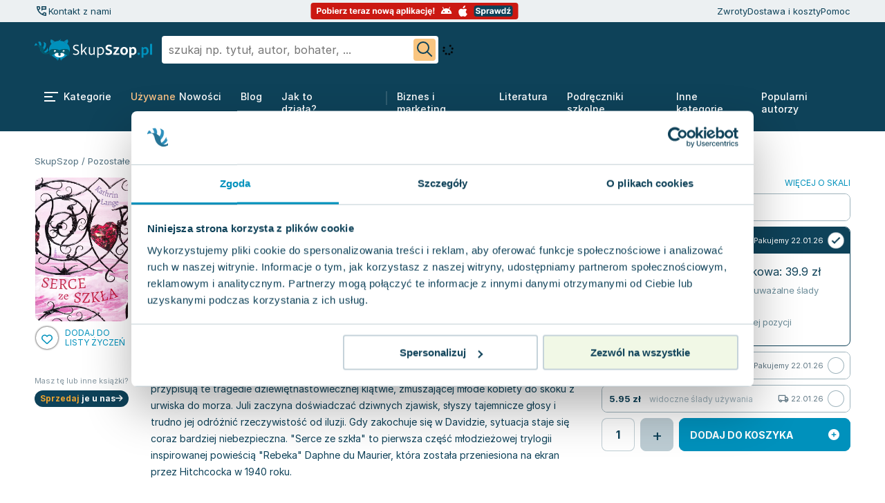

--- FILE ---
content_type: text/html; charset=utf-8
request_url: https://skupszop.pl/serce-ze-szkla-tom-1-kathrin-lange-9788328700536
body_size: 53228
content:
<!DOCTYPE html>
<html lang="pl">

<head>
    <title>Serce ze szkła. Tom 1 - Kathrin Lange - jak nowa | SkupSzop</title>
    <meta name="description" content="Serce ze szkła. Tom 1 - książka Kathrin Lange dostępna do zamówienia online. Szybko i wygodnie.">

    <link rel="apple-touch-icon" sizes="180x180" href="/apple-touch-icon.png">
    <link rel="icon" type="image/png" sizes="32x32" href="/favicon-32x32.png">
    <link rel="icon" type="image/png" sizes="16x16" href="/favicon-16x16.png">
    <link rel="mask-icon" href="/safari-pinned-tab.svg" color="#5bbad5">
    <meta name="msapplication-TileColor" content="#da532c">
    <meta name="theme-color" content="#ffffff">

    <link href="https://www.googleadservices.com" rel="preconnect">
    <link href="https://www.google-analytics.com" rel="preconnect">
    
    <link href="https://skupszop.pl/static/store/fonts/Inter/inter-400-500-700.min.css" rel="stylesheet">

    <link rel="stylesheet"
          href="https://skupszop.pl/static/store/css/main/style.min.css?t=1768832563">

            <link rel="canonical" href="https://skupszop.pl/serce-ze-szkla-tom-1-kathrin-lange-9788328700536" />
    
    <meta charset="utf-8">
    <meta name="viewport" content="width=device-width, initial-scale=1.0">
    <meta name="csrf-token" content="gt1tMN1PJF39G9MbTbvgITzwlaKjJWHsMtGRZFjq">
    <script>
        window.inpostpayEnabled = true;
    </script>

    <script type="text/javascript" src="/static/store/js/jquery.min.js?id=2c872dbe60f4ba70fb85356113d8b35e"></script>

        <script type="application/ld+json">
    {
        "@context": "https://schema.org/",
        "@type": "Product",
        "name": "Serce ze szkła. Tom 1",
        "image": [
          "https://skupszop.pl/images/books/webp/9788328700536.webp"
         ],
        "description": "Juli nie jest zachwycona perspektyw\u0105 sp\u0119dzenia zimowej przerwy \u015bwi\u0105tecznej na Martha's Vineyard, zgodnie z \u017cyczeniem jej ojca. Ma tam pociesza\u0107 Davida, syna prze\u0142o\u017conego swojego ojca, kt\u00f3rego niedawno dotkn\u0119\u0142a ogromna strata - zgin\u0119\u0142a jego narzeczona, spadaj\u0105c z klifu. Po przybyciu na wysp\u0119, Juli odczuwa niepokoj\u0105c\u0105 atmosfer\u0119 panuj\u0105c\u0105 w domu. Spotyka te\u017c Davida, kt\u00f3ry jest zamkni\u0119ty w sobie i zimny, mimo \u017ce przyci\u0105ga uwag\u0119 swoj\u0105 urod\u0105. Stopniowo Juli zaczyna si\u0119 nim interesowa\u0107, a jej ciekawo\u015b\u0107 ro\u015bnie, gdy odkrywa, \u017ce wiele kobiet na wyspie zmar\u0142o w podobnych okoliczno\u015bciach. Mieszka\u0144cy przypisuj\u0105 te tragedie dziewi\u0119tnastowiecznej kl\u0105twie, zmuszaj\u0105cej m\u0142ode kobiety do skoku z urwiska do morza. Juli zaczyna do\u015bwiadcza\u0107 dziwnych zjawisk, s\u0142yszy tajemnicze g\u0142osy i trudno jej odr\u00f3\u017cni\u0107 rzeczywisto\u015b\u0107 od iluzji. Gdy zakochuje si\u0119 w Davidzie, sytuacja staje si\u0119 coraz bardziej niebezpieczna. \"Serce ze szk\u0142a\" to pierwsza cz\u0119\u015b\u0107 m\u0142odzie\u017cowej trylogii inspirowanej powie\u015bci\u0105 \"Rebeka\" Daphne du Maurier, kt\u00f3ra zosta\u0142a przeniesiona na ekran przez Hitchcocka w 1940 roku.",
        "sku": "9788328700536",
        "gtin8": "9788328700536",
        "brand": {
          "@type": "Brand",
          "name": "Skupszop"
        }

        ,"review": [
            ]
        ,"offers": {
        "@type": "Offer",
        "url": "https://skupszop.pl/serce-ze-szkla-tom-1-kathrin-lange-9788328700536",
        "mpn": "9788328700536",
        "priceCurrency": "PLN",
        "price": "6.26",
        "priceValidUntil": "2026-01-20 04:30:00",
        "itemCondition":
                            "https://schema.org/UsedCondition"
            ,
        "availability":
                            "https://schema.org/InStock"
            ,
        "seller": {
            "@type": "Organization",
            "name": "Skupszop.pl"
        }
    }
    }
</script><script type="application/ld+json">
    {
        "@context": "https://schema.org",
        "@type": "Book",
        "additionalType": "Product",
        "name": "Serce ze szkła. Tom 1",
        "author": [
                    {
                "@type": "Person",
                "name": "Kathrin Lange"
                }
                            ],
        "isbn": "9788328700536",
        "publisher": [
                    {
                "@type": "Organization",
                "name": "Muza"
                    }
                            ,
                                {
                "@type": "Organization",
                "name": "Wydawnictwo MUZA S.A."
                    }
                            ],
                "numberOfPages": "448",
        "bookFormat": "https://schema.org/Paperback",
        "inLanguage": "pl",
        "url": "https://skupszop.pl/serce-ze-szkla-tom-1-kathrin-lange-9788328700536",
        "image": "https://skupszop.pl/images/books/webp/9788328700536.webp",
        "description": "Juli nie jest zachwycona perspektyw\u0105 sp\u0119dzenia zimowej przerwy \u015bwi\u0105tecznej na Martha's Vineyard, zgodnie z \u017cyczeniem jej ojca. Ma tam pociesza\u0107 Davida, syna prze\u0142o\u017conego swojego ojca, kt\u00f3rego niedawno dotkn\u0119\u0142a ogromna strata - zgin\u0119\u0142a jego narzeczona, spadaj\u0105c z klifu. Po przybyciu na wysp\u0119, Juli odczuwa niepokoj\u0105c\u0105 atmosfer\u0119 panuj\u0105c\u0105 w domu. Spotyka te\u017c Davida, kt\u00f3ry jest zamkni\u0119ty w sobie i zimny, mimo \u017ce przyci\u0105ga uwag\u0119 swoj\u0105 urod\u0105. Stopniowo Juli zaczyna si\u0119 nim interesowa\u0107, a jej ciekawo\u015b\u0107 ro\u015bnie, gdy odkrywa, \u017ce wiele kobiet na wyspie zmar\u0142o w podobnych okoliczno\u015bciach. Mieszka\u0144cy przypisuj\u0105 te tragedie dziewi\u0119tnastowiecznej kl\u0105twie, zmuszaj\u0105cej m\u0142ode kobiety do skoku z urwiska do morza. Juli zaczyna do\u015bwiadcza\u0107 dziwnych zjawisk, s\u0142yszy tajemnicze g\u0142osy i trudno jej odr\u00f3\u017cni\u0107 rzeczywisto\u015b\u0107 od iluzji. Gdy zakochuje si\u0119 w Davidzie, sytuacja staje si\u0119 coraz bardziej niebezpieczna. \"Serce ze szk\u0142a\" to pierwsza cz\u0119\u015b\u0107 m\u0142odzie\u017cowej trylogii inspirowanej powie\u015bci\u0105 \"Rebeka\" Daphne du Maurier, kt\u00f3ra zosta\u0142a przeniesiona na ekran przez Hitchcocka w 1940 roku.",
        "copyrightYear": "2015"

        ,"review": [
            ]
        ,"offers": {
        "@type": "Offer",
        "url": "https://skupszop.pl/serce-ze-szkla-tom-1-kathrin-lange-9788328700536",
        "mpn": "9788328700536",
        "priceCurrency": "PLN",
        "price": "6.26",
        "priceValidUntil": "2026-01-20 04:30:00",
        "itemCondition":
                            "https://schema.org/UsedCondition"
            ,
        "availability":
                            "https://schema.org/InStock"
            ,
        "seller": {
            "@type": "Organization",
            "name": "Skupszop.pl"
        }
    }
    }
</script>
<link rel="stylesheet" href="/static/store/css/product/style.min.css?id=724d5b28d15817f673009408efb258f8"/>
<link rel="stylesheet" href="/static/store/css/cart/style.min.css?id=d00460b093229deb5c912076d1aae872">
    <link rel="stylesheet" href="https://skupszop.pl/static/store/css/breadcrumbs/style.min.css">
    <link rel="stylesheet" href="/static/store/css/wishlist-grid/style.min.css?id=b6f7492ef3466c36cf3f73053de4b703">
    <link rel="stylesheet" href="/static/store/css/wishlist-grid/style.min.css?id=b6f7492ef3466c36cf3f73053de4b703">
    <link rel="stylesheet" href="/static/store/css/wishlist-grid/style.min.css?id=b6f7492ef3466c36cf3f73053de4b703">
    <link rel="stylesheet" href="/static/store/css/wishlist-grid/style.min.css?id=b6f7492ef3466c36cf3f73053de4b703">

    <script>
        window.dataLayer = window.dataLayer || [];

        function gtag() {
            dataLayer.push(arguments);
        }

        gtag('js', new Date());
    </script>

    <script>
        (function (w, d, s, l, i) {
            w[l] = w[l] || [];
            w[l].push({
                'gtm.start': new Date().getTime(),
                event: 'gtm.js'
            });
            var f = d.getElementsByTagName(s)[0],
                j = d.createElement(s),
                dl = l != 'dataLayer' ? '&l=' + l : '';
            j.async = true;
            j.src =
                'https://www.googletagmanager.com/gtm.js?id=' + i + dl;
            f.parentNode.insertBefore(j, f);
        })(window, document, 'script', 'dataLayer', 'GTM-KCDXMN8');
    </script>

    <!-- Google tag (gtag.js) for GA / GA4 -->
    <script async src="https://www.googletagmanager.com/gtag/js?id=G-9SEWWX7PQH"></script>
    <script>
        gtag('config', 'G-9SEWWX7PQH');
    </script>

    
    <script>
        (function (w, d, s, i, dl) {
            w._ceneo = w._ceneo || function () {
                w._ceneo.e = w._ceneo.e || [];
                w._ceneo.e.push(arguments);
            };
            w._ceneo.e = w._ceneo.e || [];
            dl = dl === undefined ? "dataLayer" : dl;
            const f = d.getElementsByTagName(s)[0],
                j = d.createElement(s);
            j.defer = true;
            j.src = "https://ssl.ceneo.pl/ct/v5/script.js?accountGuid=" + i + "&t=" +
                Date.now() + (dl ? "&dl=" + dl : '');
            f.parentNode.insertBefore(j, f);
        })(window, document, "script", "94e452c3-9630-4215-94e3-4471327d655c");
    </script>

    <script async src="https://scripts.luigisbox.com/LBX-714326.js"></script>

            <script
                crossorigin="*"
                async
                src="https://chat.askspot.io/api/v1/integration/5cb50812-b4c5-49fb-acbe-a6507f3e8381/embed-script"
        >
        </script>
    </head>

<body class="">
    <script>
    window.LOGROCKET_CONFIG = {"enabled":false};

    window.INPOST_PAY_CONFIG = {"merchant_client_id":"140e2b42-c69c-4145-bb6d-4a0fb3f9a5fa","enabled":true,"enabled_sandbox":false};

    window.PUSHER_CONFIG = {"key":"skupszop_key","host":"skupszop.pl","port":"443","local_port":"6001","scheme":"https","use_tsl":true,"cluster":"skupszop_cluster"};

    window.PUSHER_CONFIG = {"key":"skupszop_key","host":"skupszop.pl","port":"443","local_port":"6001","scheme":"https","use_tsl":true,"cluster":"skupszop_cluster"};

    window.USER = {"id":"8eh7dGaSoMNSVOwXJ7Ewhe3ca","is_guest":true,"guest_id":"8eh7dGaSoMNSVOwXJ7Ewhe3ca"};

    window.PICKUP_DELIVERIES = {"inpost":20,"orlen":26,"dpd":72,"dhl":73};

    window.SHIPMENT_PAY_ON_DELIVERY = {"id":1};

    window.PAYMENT_PAY_ON_DELIVERY = {"id":7};

    window.PAYMENT_TPAY = {"id":1};

    window.WISHLIST = {"limit":200};

    window.StoreConfig = {"minCartValue":40};
</script>

    <!-- noscript tags -->
    <noscript>
        <iframe src="https://www.googletagmanager.com/ns.html?id=GTM-KCDXMN8" height="0" width="0"
            style="display:none; visibility:hidden"></iframe>
    </noscript>
    <!-- end noscript tags -->

                        <script type="text/javascript" src="https://inpostpay-widget-v2.inpost.pl/inpostpay.widget.v2.js"></script>
            
    <script async type="text/javascript" src="/static/store/js/inpost-init.min.js?id=fa0c61bffe85cefaa0ed1c2827ccfec9"></script>

    <div id="header">
    <header class="header">
        <div class="top is-desktop-only">
                <div class="wrapper">

                    <div class="call-icon-navbar">
                        <div class="call-icon-navbar " style="">
            <button onclick="askSpotChatOpen()" style="cursor: pointer;" aria-label="Kontakt z nami">
            <svg width="20" height="20" viewBox="0 0 20 20" fill="none" xmlns="http://www.w3.org/2000/svg">
                <mask id="mask0_444_374" style="mask-type:alpha" maskUnits="userSpaceOnUse" x="0" y="0" width="20" height="20">
                    <rect width="20" height="20" fill="#D9D9D9"/>
                </mask>
                <g mask="url(#mask0_444_374)">
                    <path d="M9.99999 9.97917V3.72917C9.99999 3.51667 10.0719 3.33854 10.2156 3.19479C10.3594 3.05104 10.5375 2.97917 10.75 2.97917H16.25C16.4625 2.97917 16.6406 3.05104 16.7844 3.19479C16.9281 3.33854 17 3.51667 17 3.72917V7.22917C17 7.44167 16.9281 7.61979 16.7844 7.76354C16.6406 7.90729 16.4625 7.97917 16.25 7.97917H12L9.99999 9.97917ZM11.5 6.47917H15.5V4.47917H11.5V6.47917ZM15.8958 16.9792C14.2153 16.8542 12.6215 16.441 11.1146 15.7396C9.60763 15.0382 8.25693 14.0903 7.06249 12.8958C5.86804 11.7014 4.9236 10.3507 4.22916 8.84375C3.53471 7.3368 3.12499 5.74305 2.99999 4.0625C2.97221 3.77083 3.05756 3.51736 3.25603 3.30208C3.45436 3.0868 3.70235 2.97917 3.99999 2.97917H6.83332C7.06943 2.97917 7.27429 3.05208 7.44791 3.19792C7.62152 3.34375 7.7361 3.52778 7.79166 3.75L8.29166 5.97917C8.31943 6.15972 8.30902 6.33333 8.26041 6.5C8.21179 6.66667 8.13193 6.80555 8.02082 6.91667L5.99999 8.95833C6.27777 9.48611 6.59721 9.99305 6.95832 10.4792C7.31943 10.9653 7.722 11.4235 8.16603 11.8538C8.58311 12.2707 9.02777 12.6562 9.49999 13.0104C9.97221 13.3646 10.4722 13.6806 11 13.9583L13.0625 11.9583C13.1736 11.8472 13.3125 11.7674 13.4792 11.7188C13.6458 11.6701 13.8194 11.6597 14 11.6875L16.2292 12.1667C16.4653 12.2361 16.6528 12.3576 16.7917 12.5312C16.9305 12.7049 17 12.9097 17 13.1458V15.9792C17 16.2768 16.8889 16.5248 16.6667 16.7231C16.4444 16.9216 16.1875 17.0069 15.8958 16.9792ZM5.31249 7.5L6.77082 6.04167L6.41332 4.47917H4.54166C4.6111 5.00694 4.70832 5.52083 4.83332 6.02083C4.95832 6.52083 5.11804 7.01389 5.31249 7.5ZM12.4792 14.6667C12.9667 14.8644 13.4635 15.0215 13.9698 15.1379C14.476 15.2543 14.9861 15.3472 15.5 15.4167V13.5417L13.9375 13.2083L12.4792 14.6667Z" fill="#0E4259"/>
                </g>
            </svg>
        </button>
        <p onclick="askSpotChatOpen()" style="cursor: pointer;">Kontakt z nami</p>
    </div>
                    </div>
                    <div class="center">
                        <a href="#aplikacja-mobilna" style="text-decoration: none;">
    <svg width="301" height="24" viewBox="0 0 301 24" fill="none" xmlns="http://www.w3.org/2000/svg">
        <rect x="0.5" width="300" height="24" rx="4" fill="#CB1912"/>
        <path d="M9.25852 16V7.27273H12.7017C13.3636 7.27273 13.9276 7.39915 14.3935 7.65199C14.8594 7.90199 15.2145 8.25 15.4588 8.69602C15.706 9.1392 15.8295 9.65057 15.8295 10.2301C15.8295 10.8097 15.7045 11.321 15.4545 11.7642C15.2045 12.2074 14.8423 12.5526 14.3679 12.7997C13.8963 13.0469 13.3253 13.1705 12.6548 13.1705H10.4602V11.6918H12.3565C12.7116 11.6918 13.0043 11.6307 13.2344 11.5085C13.4673 11.3835 13.6406 11.2116 13.7543 10.9929C13.8707 10.7713 13.929 10.517 13.929 10.2301C13.929 9.94034 13.8707 9.6875 13.7543 9.47159C13.6406 9.25284 13.4673 9.08381 13.2344 8.96449C13.0014 8.84233 12.706 8.78125 12.348 8.78125H11.1037V16H9.25852ZM19.8459 16.1278C19.1839 16.1278 18.6115 15.9872 18.1286 15.706C17.6484 15.4219 17.2777 15.027 17.0163 14.5213C16.755 14.0128 16.6243 13.4233 16.6243 12.7528C16.6243 12.0767 16.755 11.4858 17.0163 10.9801C17.2777 10.4716 17.6484 10.0767 18.1286 9.79545C18.6115 9.51136 19.1839 9.36932 19.8459 9.36932C20.5078 9.36932 21.0788 9.51136 21.5589 9.79545C22.0419 10.0767 22.4141 10.4716 22.6754 10.9801C22.9368 11.4858 23.0675 12.0767 23.0675 12.7528C23.0675 13.4233 22.9368 14.0128 22.6754 14.5213C22.4141 15.027 22.0419 15.4219 21.5589 15.706C21.0788 15.9872 20.5078 16.1278 19.8459 16.1278ZM19.8544 14.7216C20.1555 14.7216 20.407 14.6364 20.6087 14.4659C20.8104 14.2926 20.9624 14.0568 21.0646 13.7585C21.1697 13.4602 21.2223 13.1207 21.2223 12.7401C21.2223 12.3594 21.1697 12.0199 21.0646 11.7216C20.9624 11.4233 20.8104 11.1875 20.6087 11.0142C20.407 10.8409 20.1555 10.7543 19.8544 10.7543C19.5504 10.7543 19.2947 10.8409 19.0874 11.0142C18.8828 11.1875 18.728 11.4233 18.6229 11.7216C18.5206 12.0199 18.4695 12.3594 18.4695 12.7401C18.4695 13.1207 18.5206 13.4602 18.6229 13.7585C18.728 14.0568 18.8828 14.2926 19.0874 14.4659C19.2947 14.6364 19.5504 14.7216 19.8544 14.7216ZM24.282 16V7.27273H26.0973V10.554H26.1527C26.2322 10.3778 26.3473 10.1989 26.4979 10.017C26.6513 9.83239 26.8501 9.67898 27.0945 9.55682C27.3416 9.43182 27.6484 9.36932 28.0149 9.36932C28.4922 9.36932 28.9325 9.49432 29.3359 9.74432C29.7393 9.99148 30.0618 10.3651 30.3033 10.8651C30.5447 11.3622 30.6655 11.9858 30.6655 12.7358C30.6655 13.4659 30.5476 14.0824 30.3118 14.5852C30.0788 15.0852 29.7607 15.4645 29.3572 15.723C28.9567 15.9787 28.5078 16.1065 28.0107 16.1065C27.6584 16.1065 27.3587 16.0483 27.1115 15.9318C26.8672 15.8153 26.6669 15.669 26.5107 15.4929C26.3544 15.3139 26.2351 15.1335 26.1527 14.9517H26.0717V16H24.282ZM26.0589 12.7273C26.0589 13.1165 26.1129 13.456 26.2209 13.7457C26.3288 14.0355 26.4851 14.2614 26.6896 14.4233C26.8942 14.5824 27.1428 14.6619 27.4354 14.6619C27.7308 14.6619 27.9808 14.581 28.1854 14.419C28.3899 14.2543 28.5447 14.027 28.6499 13.7372C28.7578 13.4446 28.8118 13.108 28.8118 12.7273C28.8118 12.3494 28.7592 12.017 28.6541 11.7301C28.549 11.4432 28.3942 11.2187 28.1896 11.0568C27.9851 10.8949 27.7337 10.8139 27.4354 10.8139C27.1399 10.8139 26.8899 10.892 26.6854 11.0483C26.4837 11.2045 26.3288 11.4261 26.2209 11.7131C26.1129 12 26.0589 12.3381 26.0589 12.7273ZM31.8768 16V9.45455H33.6921V16H31.8768ZM32.7887 8.6108C32.5188 8.6108 32.2873 8.52131 32.0941 8.34233C31.9038 8.16051 31.8086 7.94318 31.8086 7.69034C31.8086 7.44034 31.9038 7.22585 32.0941 7.04688C32.2873 6.86506 32.5188 6.77415 32.7887 6.77415C33.0586 6.77415 33.2887 6.86506 33.479 7.04688C33.6722 7.22585 33.7688 7.44034 33.7688 7.69034C33.7688 7.94318 33.6722 8.16051 33.479 8.34233C33.2887 8.52131 33.0586 8.6108 32.7887 8.6108ZM38.1293 16.1278C37.456 16.1278 36.8764 15.9915 36.3906 15.7188C35.9077 15.4432 35.5355 15.054 35.2741 14.5511C35.0128 14.0455 34.8821 13.4474 34.8821 12.7571C34.8821 12.0838 35.0128 11.4929 35.2741 10.9844C35.5355 10.4759 35.9034 10.0795 36.3778 9.79545C36.8551 9.51136 37.4148 9.36932 38.0568 9.36932C38.4886 9.36932 38.8906 9.43892 39.2628 9.57812C39.6378 9.71449 39.9645 9.92045 40.2429 10.196C40.5241 10.4716 40.7429 10.8182 40.8991 11.2358C41.0554 11.6506 41.1335 12.1364 41.1335 12.6932V13.1918H35.6065V12.0668H39.4247C39.4247 11.8054 39.3679 11.5739 39.2543 11.3722C39.1406 11.1705 38.983 11.0128 38.7812 10.8991C38.5824 10.7827 38.3509 10.7244 38.0866 10.7244C37.8111 10.7244 37.5668 10.7884 37.3537 10.9162C37.1435 11.0412 36.9787 11.2102 36.8594 11.4233C36.7401 11.6335 36.679 11.8679 36.6761 12.1264V13.196C36.6761 13.5199 36.7358 13.7997 36.8551 14.0355C36.9773 14.2713 37.1491 14.4531 37.3707 14.581C37.5923 14.7088 37.8551 14.7727 38.1591 14.7727C38.3608 14.7727 38.5455 14.7443 38.7131 14.6875C38.8807 14.6307 39.0241 14.5455 39.1435 14.4318C39.2628 14.3182 39.3537 14.179 39.4162 14.0142L41.0952 14.125C41.0099 14.5284 40.8352 14.8807 40.571 15.1818C40.3097 15.4801 39.9716 15.7131 39.5568 15.8807C39.1449 16.0455 38.669 16.1278 38.1293 16.1278ZM42.3182 16V9.45455H44.0781V10.5966H44.1463C44.2656 10.1903 44.4659 9.88352 44.7472 9.67614C45.0284 9.46591 45.3523 9.3608 45.7188 9.3608C45.8097 9.3608 45.9077 9.36648 46.0128 9.37784C46.1179 9.3892 46.2102 9.40483 46.2898 9.42472V11.0355C46.2045 11.0099 46.0866 10.9872 45.9361 10.9673C45.7855 10.9474 45.6477 10.9375 45.5227 10.9375C45.2557 10.9375 45.017 10.9957 44.8068 11.1122C44.5994 11.2259 44.4347 11.3849 44.3125 11.5895C44.1932 11.794 44.1335 12.0298 44.1335 12.2969V16H42.3182ZM47.1942 16V14.9176L50.3988 10.9503V10.9034H47.305V9.45455H52.5849V10.6349L49.5763 14.5043V14.5511H52.6957V16H47.1942ZM60.3427 9.45455V10.8182H56.4009V9.45455H60.3427ZM57.2958 7.88636H59.1112V13.9886C59.1112 14.1562 59.1367 14.2869 59.1879 14.3807C59.239 14.4716 59.31 14.5355 59.4009 14.5724C59.4947 14.6094 59.6026 14.6278 59.7248 14.6278C59.81 14.6278 59.8952 14.6207 59.9805 14.6065C60.0657 14.5895 60.131 14.5767 60.1765 14.5682L60.462 15.919C60.3711 15.9474 60.2433 15.9801 60.0785 16.017C59.9137 16.0568 59.7134 16.081 59.4776 16.0895C59.0401 16.1065 58.6566 16.0483 58.3271 15.9148C58.0004 15.7812 57.7461 15.5739 57.5643 15.2926C57.3825 15.0114 57.293 14.6562 57.2958 14.2273V7.88636ZM64.4379 16.1278C63.7646 16.1278 63.185 15.9915 62.6992 15.7188C62.2163 15.4432 61.8441 15.054 61.5827 14.5511C61.3214 14.0455 61.1907 13.4474 61.1907 12.7571C61.1907 12.0838 61.3214 11.4929 61.5827 10.9844C61.8441 10.4759 62.212 10.0795 62.6864 9.79545C63.1637 9.51136 63.7234 9.36932 64.3654 9.36932C64.7972 9.36932 65.1992 9.43892 65.5714 9.57812C65.9464 9.71449 66.2731 9.92045 66.5515 10.196C66.8327 10.4716 67.0515 10.8182 67.2077 11.2358C67.364 11.6506 67.4421 12.1364 67.4421 12.6932V13.1918H61.9151V12.0668H65.7333C65.7333 11.8054 65.6765 11.5739 65.5629 11.3722C65.4492 11.1705 65.2915 11.0128 65.0898 10.8991C64.891 10.7827 64.6594 10.7244 64.3952 10.7244C64.1197 10.7244 63.8754 10.7884 63.6623 10.9162C63.4521 11.0412 63.2873 11.2102 63.168 11.4233C63.0487 11.6335 62.9876 11.8679 62.9847 12.1264V13.196C62.9847 13.5199 63.0444 13.7997 63.1637 14.0355C63.2859 14.2713 63.4577 14.4531 63.6793 14.581C63.9009 14.7088 64.1637 14.7727 64.4677 14.7727C64.6694 14.7727 64.854 14.7443 65.0217 14.6875C65.1893 14.6307 65.3327 14.5455 65.4521 14.4318C65.5714 14.3182 65.6623 14.179 65.7248 14.0142L67.4038 14.125C67.3185 14.5284 67.1438 14.8807 66.8796 15.1818C66.6183 15.4801 66.2802 15.7131 65.8654 15.8807C65.4535 16.0455 64.9776 16.1278 64.4379 16.1278ZM68.6268 16V9.45455H70.3867V10.5966H70.4549C70.5742 10.1903 70.7745 9.88352 71.0558 9.67614C71.337 9.46591 71.6609 9.3608 72.0273 9.3608C72.1183 9.3608 72.2163 9.36648 72.3214 9.37784C72.4265 9.3892 72.5188 9.40483 72.5984 9.42472V11.0355C72.5131 11.0099 72.3952 10.9872 72.2447 10.9673C72.0941 10.9474 71.9563 10.9375 71.8313 10.9375C71.5643 10.9375 71.3256 10.9957 71.1154 11.1122C70.908 11.2259 70.7433 11.3849 70.6211 11.5895C70.5018 11.794 70.4421 12.0298 70.4421 12.2969V16H68.6268ZM75.2159 16.1236C74.7983 16.1236 74.4261 16.0511 74.0994 15.9062C73.7727 15.7585 73.5142 15.5412 73.3239 15.2543C73.1364 14.9645 73.0426 14.6037 73.0426 14.1719C73.0426 13.8082 73.1094 13.5028 73.2429 13.2557C73.3764 13.0085 73.5582 12.8097 73.7884 12.6591C74.0185 12.5085 74.2798 12.3949 74.5724 12.3182C74.8679 12.2415 75.1776 12.1875 75.5014 12.1562C75.8821 12.1165 76.1889 12.0795 76.4219 12.0455C76.6548 12.0085 76.8239 11.9545 76.929 11.8835C77.0341 11.8125 77.0866 11.7074 77.0866 11.5682V11.5426C77.0866 11.2727 77.0014 11.0639 76.831 10.9162C76.6634 10.7685 76.4247 10.6946 76.1151 10.6946C75.7884 10.6946 75.5284 10.767 75.3352 10.9119C75.142 11.054 75.0142 11.233 74.9517 11.4489L73.2727 11.3125C73.358 10.9148 73.5256 10.571 73.7756 10.2812C74.0256 9.98864 74.348 9.7642 74.7429 9.60795C75.1406 9.44886 75.6009 9.36932 76.1236 9.36932C76.4872 9.36932 76.8352 9.41193 77.1676 9.49716C77.5028 9.58239 77.7997 9.71449 78.0582 9.89347C78.3196 10.0724 78.5256 10.3026 78.6761 10.5838C78.8267 10.8622 78.902 11.196 78.902 11.5852V16H77.1804V15.0923H77.1293C77.0241 15.2969 76.8835 15.4773 76.7074 15.6335C76.5312 15.7869 76.3196 15.9077 76.0724 15.9957C75.8253 16.081 75.5398 16.1236 75.2159 16.1236ZM75.7358 14.8707C76.0028 14.8707 76.2386 14.8182 76.4432 14.7131C76.6477 14.6051 76.8082 14.4602 76.9247 14.2784C77.0412 14.0966 77.0994 13.8906 77.0994 13.6605V12.9659C77.0426 13.0028 76.9645 13.0369 76.8651 13.0682C76.7685 13.0966 76.6591 13.1236 76.5369 13.1491C76.4148 13.1719 76.2926 13.1932 76.1705 13.2131C76.0483 13.2301 75.9375 13.2457 75.8381 13.2599C75.625 13.2912 75.4389 13.3409 75.2798 13.4091C75.1207 13.4773 74.9972 13.5696 74.9091 13.6861C74.821 13.7997 74.777 13.9418 74.777 14.1122C74.777 14.3594 74.8665 14.5483 75.0455 14.679C75.2273 14.8068 75.4574 14.8707 75.7358 14.8707ZM80.2763 16V14.9176L83.4808 10.9503V10.9034H80.3871V9.45455H85.6669V10.6349L82.6584 14.5043V14.5511H85.7777V16H80.2763ZM91.7585 12.2159V16H89.9432V9.45455H91.6733V10.6094H91.75C91.8949 10.2287 92.1378 9.92756 92.4787 9.70597C92.8196 9.48153 93.233 9.36932 93.7188 9.36932C94.1733 9.36932 94.5696 9.46875 94.9077 9.66761C95.2457 9.86648 95.5085 10.1506 95.696 10.5199C95.8835 10.8864 95.9773 11.3239 95.9773 11.8324V16H94.1619V12.1562C94.1648 11.7557 94.0625 11.4432 93.8551 11.2188C93.6477 10.9915 93.3622 10.8778 92.9986 10.8778C92.7543 10.8778 92.5384 10.9304 92.3509 11.0355C92.1662 11.1406 92.0213 11.294 91.9162 11.4957C91.8139 11.6946 91.7614 11.9347 91.7585 12.2159ZM100.365 16.1278C99.7035 16.1278 99.131 15.9872 98.6481 15.706C98.168 15.4219 97.7972 15.027 97.5359 14.5213C97.2745 14.0128 97.1438 13.4233 97.1438 12.7528C97.1438 12.0767 97.2745 11.4858 97.5359 10.9801C97.7972 10.4716 98.168 10.0767 98.6481 9.79545C99.131 9.51136 99.7035 9.36932 100.365 9.36932C101.027 9.36932 101.598 9.51136 102.078 9.79545C102.561 10.0767 102.934 10.4716 103.195 10.9801C103.456 11.4858 103.587 12.0767 103.587 12.7528C103.587 13.4233 103.456 14.0128 103.195 14.5213C102.934 15.027 102.561 15.4219 102.078 15.706C101.598 15.9872 101.027 16.1278 100.365 16.1278ZM100.374 14.7216C100.675 14.7216 100.926 14.6364 101.128 14.4659C101.33 14.2926 101.482 14.0568 101.584 13.7585C101.689 13.4602 101.742 13.1207 101.742 12.7401C101.742 12.3594 101.689 12.0199 101.584 11.7216C101.482 11.4233 101.33 11.1875 101.128 11.0142C100.926 10.8409 100.675 10.7543 100.374 10.7543C100.07 10.7543 99.8143 10.8409 99.6069 11.0142C99.4023 11.1875 99.2475 11.4233 99.1424 11.7216C99.0401 12.0199 98.989 12.3594 98.989 12.7401C98.989 13.1207 99.0401 13.4602 99.1424 13.7585C99.2475 14.0568 99.4023 14.2926 99.6069 14.4659C99.8143 14.6364 100.07 14.7216 100.374 14.7216ZM105.895 16L104.113 9.45455H105.95L106.964 13.8523H107.024L108.081 9.45455H109.883L110.957 13.8267H111.012L112.01 9.45455H113.842L112.065 16H110.143L109.018 11.8835H108.937L107.812 16H105.895ZM116.677 16.1236C116.259 16.1236 115.887 16.0511 115.56 15.9062C115.234 15.7585 114.975 15.5412 114.785 15.2543C114.597 14.9645 114.504 14.6037 114.504 14.1719C114.504 13.8082 114.57 13.5028 114.704 13.2557C114.837 13.0085 115.019 12.8097 115.249 12.6591C115.479 12.5085 115.741 12.3949 116.033 12.3182C116.329 12.2415 116.638 12.1875 116.962 12.1562C117.343 12.1165 117.65 12.0795 117.883 12.0455C118.116 12.0085 118.285 11.9545 118.39 11.8835C118.495 11.8125 118.548 11.7074 118.548 11.5682V11.5426C118.548 11.2727 118.462 11.0639 118.292 10.9162C118.124 10.7685 117.886 10.6946 117.576 10.6946C117.249 10.6946 116.989 10.767 116.796 10.9119C116.603 11.054 116.475 11.233 116.413 11.4489L114.734 11.3125C114.819 10.9148 114.987 10.571 115.237 10.2812C115.487 9.98864 115.809 9.7642 116.204 9.60795C116.602 9.44886 117.062 9.36932 117.585 9.36932C117.948 9.36932 118.296 9.41193 118.629 9.49716C118.964 9.58239 119.261 9.71449 119.519 9.89347C119.781 10.0724 119.987 10.3026 120.137 10.5838C120.288 10.8622 120.363 11.196 120.363 11.5852V16H118.641V15.0923H118.59C118.485 15.2969 118.344 15.4773 118.168 15.6335C117.992 15.7869 117.781 15.9077 117.533 15.9957C117.286 16.081 117.001 16.1236 116.677 16.1236ZM117.197 14.8707C117.464 14.8707 117.7 14.8182 117.904 14.7131C118.109 14.6051 118.269 14.4602 118.386 14.2784C118.502 14.0966 118.56 13.8906 118.56 13.6605V12.9659C118.504 13.0028 118.425 13.0369 118.326 13.0682C118.229 13.0966 118.12 13.1236 117.998 13.1491C117.876 13.1719 117.754 13.1932 117.631 13.2131C117.509 13.2301 117.398 13.2457 117.299 13.2599C117.086 13.2912 116.9 13.3409 116.741 13.4091C116.582 13.4773 116.458 13.5696 116.37 13.6861C116.282 13.7997 116.238 13.9418 116.238 14.1122C116.238 14.3594 116.327 14.5483 116.506 14.679C116.688 14.8068 116.918 14.8707 117.197 14.8707ZM119.532 18.446C119.154 18.446 118.837 18.348 118.582 18.152C118.329 17.9588 118.17 17.6818 118.104 17.321C118.062 17.0881 118.065 16.8537 118.113 16.6179C118.164 16.3821 118.263 16.1662 118.411 15.9702C118.562 15.7741 118.762 15.6207 119.012 15.5099L120.363 16C120.096 16.125 119.877 16.2599 119.707 16.4048C119.536 16.5497 119.452 16.7244 119.455 16.929C119.452 17.0653 119.487 17.1705 119.558 17.2443C119.629 17.3182 119.732 17.3551 119.869 17.3551C119.962 17.3551 120.046 17.3423 120.12 17.3168C120.194 17.294 120.259 17.2727 120.316 17.2528L120.504 18.1903C120.398 18.25 120.263 18.3068 120.099 18.3608C119.937 18.4176 119.748 18.446 119.532 18.446ZM126.415 16.1236C125.998 16.1236 125.625 16.0511 125.299 15.9062C124.972 15.7585 124.713 15.5412 124.523 15.2543C124.336 14.9645 124.242 14.6037 124.242 14.1719C124.242 13.8082 124.309 13.5028 124.442 13.2557C124.576 13.0085 124.757 12.8097 124.988 12.6591C125.218 12.5085 125.479 12.3949 125.772 12.3182C126.067 12.2415 126.377 12.1875 126.701 12.1562C127.081 12.1165 127.388 12.0795 127.621 12.0455C127.854 12.0085 128.023 11.9545 128.128 11.8835C128.233 11.8125 128.286 11.7074 128.286 11.5682V11.5426C128.286 11.2727 128.201 11.0639 128.03 10.9162C127.863 10.7685 127.624 10.6946 127.314 10.6946C126.988 10.6946 126.728 10.767 126.534 10.9119C126.341 11.054 126.213 11.233 126.151 11.4489L124.472 11.3125C124.557 10.9148 124.725 10.571 124.975 10.2812C125.225 9.98864 125.547 9.7642 125.942 9.60795C126.34 9.44886 126.8 9.36932 127.323 9.36932C127.686 9.36932 128.034 9.41193 128.367 9.49716C128.702 9.58239 128.999 9.71449 129.257 9.89347C129.519 10.0724 129.725 10.3026 129.875 10.5838C130.026 10.8622 130.101 11.196 130.101 11.5852V16H128.38V15.0923H128.328C128.223 15.2969 128.083 15.4773 127.907 15.6335C127.73 15.7869 127.519 15.9077 127.272 15.9957C127.025 16.081 126.739 16.1236 126.415 16.1236ZM126.935 14.8707C127.202 14.8707 127.438 14.8182 127.642 14.7131C127.847 14.6051 128.007 14.4602 128.124 14.2784C128.24 14.0966 128.299 13.8906 128.299 13.6605V12.9659C128.242 13.0028 128.164 13.0369 128.064 13.0682C127.968 13.0966 127.858 13.1236 127.736 13.1491C127.614 13.1719 127.492 13.1932 127.37 13.2131C127.248 13.2301 127.137 13.2457 127.037 13.2599C126.824 13.2912 126.638 13.3409 126.479 13.4091C126.32 13.4773 126.196 13.5696 126.108 13.6861C126.02 13.7997 125.976 13.9418 125.976 14.1122C125.976 14.3594 126.066 14.5483 126.245 14.679C126.426 14.8068 126.657 14.8707 126.935 14.8707ZM131.51 18.4545V9.45455H133.299V10.554H133.38C133.46 10.3778 133.575 10.1989 133.725 10.017C133.879 9.83239 134.078 9.67898 134.322 9.55682C134.569 9.43182 134.876 9.36932 135.243 9.36932C135.72 9.36932 136.16 9.49432 136.564 9.74432C136.967 9.99148 137.289 10.3651 137.531 10.8651C137.772 11.3622 137.893 11.9858 137.893 12.7358C137.893 13.4659 137.775 14.0824 137.539 14.5852C137.306 15.0852 136.988 15.4645 136.585 15.723C136.184 15.9787 135.735 16.1065 135.238 16.1065C134.886 16.1065 134.586 16.0483 134.339 15.9318C134.095 15.8153 133.895 15.669 133.738 15.4929C133.582 15.3139 133.463 15.1335 133.38 14.9517H133.325V18.4545H131.51ZM133.287 12.7273C133.287 13.1165 133.341 13.456 133.449 13.7457C133.556 14.0355 133.713 14.2614 133.917 14.4233C134.122 14.5824 134.37 14.6619 134.663 14.6619C134.958 14.6619 135.208 14.581 135.413 14.419C135.618 14.2543 135.772 14.027 135.877 13.7372C135.985 13.4446 136.039 13.108 136.039 12.7273C136.039 12.3494 135.987 12.017 135.882 11.7301C135.777 11.4432 135.622 11.2187 135.417 11.0568C135.213 10.8949 134.961 10.8139 134.663 10.8139C134.368 10.8139 134.118 10.892 133.913 11.0483C133.711 11.2045 133.556 11.4261 133.449 11.7131C133.341 12 133.287 12.3381 133.287 12.7273ZM140.919 7.27273V16H139.103V7.27273H140.919ZM142.373 16V9.45455H144.188V16H142.373ZM143.285 8.6108C143.015 8.6108 142.783 8.52131 142.59 8.34233C142.4 8.16051 142.305 7.94318 142.305 7.69034C142.305 7.44034 142.4 7.22585 142.59 7.04688C142.783 6.86506 143.015 6.77415 143.285 6.77415C143.555 6.77415 143.785 6.86506 143.975 7.04688C144.168 7.22585 144.265 7.44034 144.265 7.69034C144.265 7.94318 144.168 8.16051 143.975 8.34233C143.785 8.52131 143.555 8.6108 143.285 8.6108ZM147.287 14.1165L147.292 11.9389H147.556L149.652 9.45455H151.736L148.919 12.7443H148.489L147.287 14.1165ZM145.642 16V7.27273H147.458V16H145.642ZM149.733 16L147.807 13.1491L149.017 11.8665L151.86 16H149.733ZM154.493 16.1236C154.076 16.1236 153.703 16.0511 153.377 15.9062C153.05 15.7585 152.792 15.5412 152.601 15.2543C152.414 14.9645 152.32 14.6037 152.32 14.1719C152.32 13.8082 152.387 13.5028 152.52 13.2557C152.654 13.0085 152.836 12.8097 153.066 12.6591C153.296 12.5085 153.557 12.3949 153.85 12.3182C154.145 12.2415 154.455 12.1875 154.779 12.1562C155.159 12.1165 155.466 12.0795 155.699 12.0455C155.932 12.0085 156.101 11.9545 156.206 11.8835C156.311 11.8125 156.364 11.7074 156.364 11.5682V11.5426C156.364 11.2727 156.279 11.0639 156.108 10.9162C155.941 10.7685 155.702 10.6946 155.392 10.6946C155.066 10.6946 154.806 10.767 154.613 10.9119C154.419 11.054 154.292 11.233 154.229 11.4489L152.55 11.3125C152.635 10.9148 152.803 10.571 153.053 10.2812C153.303 9.98864 153.625 9.7642 154.02 9.60795C154.418 9.44886 154.878 9.36932 155.401 9.36932C155.765 9.36932 156.113 9.41193 156.445 9.49716C156.78 9.58239 157.077 9.71449 157.336 9.89347C157.597 10.0724 157.803 10.3026 157.953 10.5838C158.104 10.8622 158.179 11.196 158.179 11.5852V16H156.458V15.0923H156.407C156.301 15.2969 156.161 15.4773 155.985 15.6335C155.809 15.7869 155.597 15.9077 155.35 15.9957C155.103 16.081 154.817 16.1236 154.493 16.1236ZM155.013 14.8707C155.28 14.8707 155.516 14.8182 155.721 14.7131C155.925 14.6051 156.086 14.4602 156.202 14.2784C156.319 14.0966 156.377 13.8906 156.377 13.6605V12.9659C156.32 13.0028 156.242 13.0369 156.142 13.0682C156.046 13.0966 155.936 13.1236 155.814 13.1491C155.692 13.1719 155.57 13.1932 155.448 13.2131C155.326 13.2301 155.215 13.2457 155.115 13.2599C154.902 13.2912 154.716 13.3409 154.557 13.4091C154.398 13.4773 154.275 13.5696 154.186 13.6861C154.098 13.7997 154.054 13.9418 154.054 14.1122C154.054 14.3594 154.144 14.5483 154.323 14.679C154.505 14.8068 154.735 14.8707 155.013 14.8707ZM162.545 16.1278C161.875 16.1278 161.298 15.9858 160.815 15.7017C160.335 15.4148 159.966 15.017 159.707 14.5085C159.451 14 159.324 13.4148 159.324 12.7528C159.324 12.0824 159.453 11.4943 159.711 10.9886C159.973 10.4801 160.343 10.0838 160.824 9.79972C161.304 9.51278 161.875 9.36932 162.537 9.36932C163.108 9.36932 163.608 9.47301 164.037 9.6804C164.466 9.88778 164.805 10.179 165.055 10.554C165.305 10.929 165.443 11.3693 165.468 11.875H163.755C163.707 11.5483 163.579 11.2855 163.372 11.0866C163.167 10.8849 162.899 10.7841 162.566 10.7841C162.285 10.7841 162.039 10.8608 161.829 11.0142C161.622 11.1648 161.46 11.3849 161.343 11.6747C161.227 11.9645 161.169 12.3153 161.169 12.7273C161.169 13.1449 161.225 13.5 161.339 13.7926C161.456 14.0852 161.619 14.3082 161.829 14.4616C162.039 14.6151 162.285 14.6918 162.566 14.6918C162.774 14.6918 162.96 14.6491 163.125 14.5639C163.292 14.4787 163.43 14.3551 163.538 14.1932C163.649 14.0284 163.721 13.831 163.755 13.6009H165.468C165.44 14.1009 165.304 14.5412 165.059 14.9219C164.818 15.2997 164.484 15.5952 164.058 15.8082C163.632 16.0213 163.127 16.1278 162.545 16.1278ZM166.631 9.45455H168.446V16.3239C168.446 16.8295 168.347 17.2386 168.148 17.5511C167.949 17.8636 167.663 18.0923 167.291 18.2372C166.922 18.3821 166.48 18.4545 165.966 18.4545C165.903 18.4545 165.844 18.4531 165.787 18.4503C165.727 18.4503 165.665 18.4489 165.599 18.446V17.027C165.648 17.0298 165.69 17.0312 165.727 17.0312C165.761 17.0341 165.798 17.0355 165.838 17.0355C166.131 17.0355 166.335 16.973 166.452 16.848C166.571 16.7259 166.631 16.5412 166.631 16.294V9.45455ZM167.534 8.6108C167.267 8.6108 167.037 8.52131 166.844 8.34233C166.651 8.16051 166.554 7.94318 166.554 7.69034C166.554 7.44034 166.651 7.22585 166.844 7.04688C167.037 6.86506 167.267 6.77415 167.534 6.77415C167.807 6.77415 168.038 6.86506 168.229 7.04688C168.422 7.22585 168.518 7.44034 168.518 7.69034C168.518 7.94318 168.422 8.16051 168.229 8.34233C168.038 8.52131 167.807 8.6108 167.534 8.6108ZM172.883 16.1278C172.21 16.1278 171.63 15.9915 171.145 15.7188C170.662 15.4432 170.289 15.054 170.028 14.5511C169.767 14.0455 169.636 13.4474 169.636 12.7571C169.636 12.0838 169.767 11.4929 170.028 10.9844C170.289 10.4759 170.657 10.0795 171.132 9.79545C171.609 9.51136 172.169 9.36932 172.811 9.36932C173.243 9.36932 173.645 9.43892 174.017 9.57812C174.392 9.71449 174.718 9.92045 174.997 10.196C175.278 10.4716 175.497 10.8182 175.653 11.2358C175.809 11.6506 175.887 12.1364 175.887 12.6932V13.1918H170.36V12.0668H174.179C174.179 11.8054 174.122 11.5739 174.008 11.3722C173.895 11.1705 173.737 11.0128 173.535 10.8991C173.336 10.7827 173.105 10.7244 172.841 10.7244C172.565 10.7244 172.321 10.7884 172.108 10.9162C171.897 11.0412 171.733 11.2102 171.613 11.4233C171.494 11.6335 171.433 11.8679 171.43 12.1264V13.196C171.43 13.5199 171.49 13.7997 171.609 14.0355C171.731 14.2713 171.903 14.4531 172.125 14.581C172.346 14.7088 172.609 14.7727 172.913 14.7727C173.115 14.7727 173.299 14.7443 173.467 14.6875C173.635 14.6307 173.778 14.5455 173.897 14.4318C174.017 14.3182 174.108 14.179 174.17 14.0142L175.849 14.125C175.764 14.5284 175.589 14.8807 175.325 15.1818C175.064 15.4801 174.725 15.7131 174.311 15.8807C173.899 16.0455 173.423 16.1278 172.883 16.1278ZM173.51 18.2713C173.132 18.2713 172.815 18.1733 172.559 17.9773C172.306 17.7841 172.147 17.5071 172.082 17.1463C172.039 16.9134 172.042 16.679 172.091 16.4432C172.142 16.2074 172.241 15.9915 172.389 15.7955C172.539 15.5994 172.74 15.446 172.99 15.3352L174.341 15.8253C174.074 15.9503 173.855 16.0852 173.684 16.2301C173.514 16.375 173.43 16.5497 173.433 16.7543C173.43 16.8906 173.464 16.9957 173.535 17.0696C173.606 17.1435 173.71 17.1804 173.846 17.1804C173.94 17.1804 174.024 17.1676 174.098 17.142C174.172 17.1193 174.237 17.098 174.294 17.0781L174.481 18.0156C174.376 18.0753 174.241 18.1321 174.076 18.1861C173.914 18.2429 173.725 18.2713 173.51 18.2713ZM179.241 7.27273L179.075 13.3835H177.515L177.345 7.27273H179.241ZM178.295 16.1108C178.014 16.1108 177.772 16.0114 177.571 15.8125C177.369 15.6108 177.27 15.3693 177.272 15.0881C177.27 14.8097 177.369 14.571 177.571 14.3722C177.772 14.1733 178.014 14.0739 178.295 14.0739C178.565 14.0739 178.802 14.1733 179.007 14.3722C179.211 14.571 179.315 14.8097 179.318 15.0881C179.315 15.2756 179.265 15.4474 179.169 15.6037C179.075 15.7571 178.951 15.8807 178.798 15.9744C178.645 16.0653 178.477 16.1108 178.295 16.1108Z" fill="white"/>
        <g clip-path="url(#clip0_448_251)">
            <path d="M188.5 16H204.5C204.375 14.6753 203.968 13.3928 203.305 12.2391C202.643 11.0853 201.74 10.0871 200.659 9.312L201.947 6.736C201.979 6.67706 201.998 6.61234 202.005 6.54568C202.011 6.47901 202.004 6.41176 201.984 6.34792C201.963 6.28407 201.931 6.22493 201.887 6.17401C201.844 6.12308 201.79 6.08141 201.731 6.05147C201.671 6.02152 201.605 6.00391 201.538 5.99968C201.472 5.99545 201.405 6.00468 201.341 6.02684C201.278 6.04899 201.22 6.08361 201.171 6.12865C201.121 6.17368 201.081 6.22821 201.053 6.289L199.8 8.805C198.782 8.27611 197.652 8 196.505 8C195.358 8 194.228 8.27611 193.21 8.805L191.947 6.289C191.919 6.22821 191.879 6.17368 191.829 6.12865C191.78 6.08361 191.722 6.04899 191.659 6.02684C191.595 6.00468 191.528 5.99545 191.462 5.99968C191.395 6.00391 191.329 6.02152 191.269 6.05147C191.21 6.08141 191.156 6.12308 191.113 6.17401C191.069 6.22493 191.037 6.28407 191.016 6.34792C190.996 6.41176 190.989 6.47901 190.995 6.54568C191.002 6.61234 191.021 6.67706 191.053 6.736L192.341 9.312C191.26 10.0871 190.357 11.0853 189.695 12.2391C189.032 13.3928 188.625 14.6753 188.5 16ZM200 12C200.198 12 200.391 12.0586 200.556 12.1685C200.72 12.2784 200.848 12.4346 200.924 12.6173C201 12.8 201.019 13.0011 200.981 13.1951C200.942 13.3891 200.847 13.5673 200.707 13.7071C200.567 13.847 200.389 13.9422 200.195 13.9808C200.001 14.0194 199.8 13.9996 199.617 13.9239C199.435 13.8482 199.278 13.72 199.169 13.5556C199.059 13.3911 199 13.1978 199 13C199 12.7348 199.105 12.4804 199.293 12.2929C199.48 12.1054 199.735 12 200 12ZM193 12C193.198 12 193.391 12.0586 193.556 12.1685C193.72 12.2784 193.848 12.4346 193.924 12.6173C194 12.8 194.019 13.0011 193.981 13.1951C193.942 13.3891 193.847 13.5673 193.707 13.7071C193.567 13.847 193.389 13.9422 193.195 13.9808C193.001 14.0194 192.8 13.9996 192.617 13.9239C192.435 13.8482 192.278 13.72 192.169 13.5556C192.059 13.3911 192 13.1978 192 13C192 12.7348 192.105 12.4804 192.293 12.2929C192.48 12.1054 192.735 12 193 12Z" fill="white"/>
        </g>
        <g clip-path="url(#clip1_448_251)">
            <path d="M226.826 16.08C226.48 16.846 226.315 17.188 225.869 17.865C225.248 18.81 224.373 19.988 223.288 19.998C222.324 20.007 222.076 19.371 220.768 19.378C219.46 19.385 219.186 20.009 218.222 20C217.137 19.99 216.308 18.927 215.686 17.981C213.95 15.337 213.768 12.235 214.839 10.586C215.6 9.413 216.801 8.728 217.931 8.728C219.081 8.728 219.803 9.358 220.754 9.358C221.676 9.358 222.238 8.727 223.568 8.727C224.573 8.727 225.638 9.274 226.396 10.219C223.911 11.582 224.315 15.131 226.826 16.08Z" fill="white"/>
            <path d="M223.104 6.699C223.65 5.999 224.064 5.01 223.913 4C223.022 4.061 221.98 4.628 221.371 5.367C220.819 6.038 220.363 7.033 220.54 8C221.513 8.03 222.519 7.449 223.104 6.699Z" fill="white"/>
        </g>
        <rect x="236.5" y="4" width="56" height="16" rx="4" fill="#0E4259"/>
        <path d="M243.993 9.78267C243.959 9.43892 243.813 9.17187 243.554 8.98153C243.295 8.79119 242.945 8.69602 242.501 8.69602C242.2 8.69602 241.946 8.73864 241.739 8.82386C241.531 8.90625 241.372 9.02131 241.261 9.16903C241.153 9.31676 241.099 9.48438 241.099 9.67188C241.094 9.82812 241.126 9.96449 241.197 10.081C241.271 10.1974 241.372 10.2983 241.5 10.3835C241.628 10.4659 241.776 10.5384 241.943 10.6009C242.111 10.6605 242.29 10.7116 242.48 10.7543L243.264 10.9418C243.645 11.027 243.994 11.1406 244.312 11.2827C244.631 11.4247 244.906 11.5994 245.139 11.8068C245.372 12.0142 245.553 12.2585 245.68 12.5398C245.811 12.821 245.878 13.1435 245.881 13.5071C245.878 14.0412 245.741 14.5043 245.472 14.8963C245.205 15.2855 244.818 15.5881 244.312 15.804C243.81 16.017 243.203 16.1236 242.493 16.1236C241.788 16.1236 241.175 16.0156 240.652 15.7997C240.132 15.5838 239.726 15.2642 239.433 14.8409C239.143 14.4148 238.991 13.8878 238.977 13.2599H240.763C240.783 13.5526 240.866 13.7969 241.014 13.9929C241.165 14.1861 241.365 14.3324 241.615 14.4318C241.868 14.5284 242.153 14.5767 242.472 14.5767C242.784 14.5767 243.055 14.5312 243.286 14.4403C243.518 14.3494 243.699 14.223 243.827 14.0611C243.955 13.8991 244.018 13.7131 244.018 13.5028C244.018 13.3068 243.96 13.142 243.844 13.0085C243.73 12.875 243.563 12.7614 243.341 12.6676C243.122 12.5739 242.854 12.4886 242.536 12.4119L241.585 12.1733C240.849 11.9943 240.268 11.7145 239.842 11.3338C239.416 10.9531 239.205 10.4403 239.207 9.79545C239.205 9.26705 239.345 8.8054 239.629 8.41051C239.916 8.01562 240.31 7.70739 240.81 7.4858C241.31 7.2642 241.878 7.15341 242.514 7.15341C243.162 7.15341 243.727 7.2642 244.21 7.4858C244.696 7.70739 245.074 8.01562 245.344 8.41051C245.614 8.8054 245.753 9.26278 245.761 9.78267H243.993ZM247.088 18.4545V9.45455H248.877V10.554H248.958C249.038 10.3778 249.153 10.1989 249.304 10.017C249.457 9.83239 249.656 9.67898 249.9 9.55682C250.147 9.43182 250.454 9.36932 250.821 9.36932C251.298 9.36932 251.738 9.49432 252.142 9.74432C252.545 9.99148 252.868 10.3651 253.109 10.8651C253.35 11.3622 253.471 11.9858 253.471 12.7358C253.471 13.4659 253.353 14.0824 253.118 14.5852C252.885 15.0852 252.566 15.4645 252.163 15.723C251.762 15.9787 251.314 16.1065 250.816 16.1065C250.464 16.1065 250.164 16.0483 249.917 15.9318C249.673 15.8153 249.473 15.669 249.316 15.4929C249.16 15.3139 249.041 15.1335 248.958 14.9517H248.903V18.4545H247.088ZM248.865 12.7273C248.865 13.1165 248.919 13.456 249.027 13.7457C249.135 14.0355 249.291 14.2614 249.495 14.4233C249.7 14.5824 249.949 14.6619 250.241 14.6619C250.537 14.6619 250.787 14.581 250.991 14.419C251.196 14.2543 251.35 14.027 251.456 13.7372C251.564 13.4446 251.618 13.108 251.618 12.7273C251.618 12.3494 251.565 12.017 251.46 11.7301C251.355 11.4432 251.2 11.2187 250.995 11.0568C250.791 10.8949 250.539 10.8139 250.241 10.8139C249.946 10.8139 249.696 10.892 249.491 11.0483C249.289 11.2045 249.135 11.4261 249.027 11.7131C248.919 12 248.865 12.3381 248.865 12.7273ZM254.681 16V9.45455H256.441V10.5966H256.51C256.629 10.1903 256.829 9.88352 257.11 9.67614C257.392 9.46591 257.716 9.3608 258.082 9.3608C258.173 9.3608 258.271 9.36648 258.376 9.37784C258.481 9.3892 258.574 9.40483 258.653 9.42472V11.0355C258.568 11.0099 258.45 10.9872 258.299 10.9673C258.149 10.9474 258.011 10.9375 257.886 10.9375C257.619 10.9375 257.38 10.9957 257.17 11.1122C256.963 11.2259 256.798 11.3849 256.676 11.5895C256.556 11.794 256.497 12.0298 256.497 12.2969V16H254.681ZM261.271 16.1236C260.853 16.1236 260.481 16.0511 260.154 15.9062C259.827 15.7585 259.569 15.5412 259.379 15.2543C259.191 14.9645 259.097 14.6037 259.097 14.1719C259.097 13.8082 259.164 13.5028 259.298 13.2557C259.431 13.0085 259.613 12.8097 259.843 12.6591C260.073 12.5085 260.335 12.3949 260.627 12.3182C260.923 12.2415 261.232 12.1875 261.556 12.1562C261.937 12.1165 262.244 12.0795 262.477 12.0455C262.71 12.0085 262.879 11.9545 262.984 11.8835C263.089 11.8125 263.141 11.7074 263.141 11.5682V11.5426C263.141 11.2727 263.056 11.0639 262.886 10.9162C262.718 10.7685 262.479 10.6946 262.17 10.6946C261.843 10.6946 261.583 10.767 261.39 10.9119C261.197 11.054 261.069 11.233 261.006 11.4489L259.327 11.3125C259.413 10.9148 259.58 10.571 259.83 10.2812C260.08 9.98864 260.403 9.7642 260.798 9.60795C261.195 9.44886 261.656 9.36932 262.178 9.36932C262.542 9.36932 262.89 9.41193 263.222 9.49716C263.558 9.58239 263.854 9.71449 264.113 9.89347C264.374 10.0724 264.58 10.3026 264.731 10.5838C264.881 10.8622 264.957 11.196 264.957 11.5852V16H263.235V15.0923H263.184C263.079 15.2969 262.938 15.4773 262.762 15.6335C262.586 15.7869 262.374 15.9077 262.127 15.9957C261.88 16.081 261.594 16.1236 261.271 16.1236ZM261.79 14.8707C262.058 14.8707 262.293 14.8182 262.498 14.7131C262.702 14.6051 262.863 14.4602 262.979 14.2784C263.096 14.0966 263.154 13.8906 263.154 13.6605V12.9659C263.097 13.0028 263.019 13.0369 262.92 13.0682C262.823 13.0966 262.714 13.1236 262.592 13.1491C262.469 13.1719 262.347 13.1932 262.225 13.2131C262.103 13.2301 261.992 13.2457 261.893 13.2599C261.68 13.2912 261.494 13.3409 261.335 13.4091C261.175 13.4773 261.052 13.5696 260.964 13.6861C260.876 13.7997 260.832 13.9418 260.832 14.1122C260.832 14.3594 260.921 14.5483 261.1 14.679C261.282 14.8068 261.512 14.8707 261.79 14.8707ZM267.656 16L265.875 9.45455H267.712L268.726 13.8523H268.786L269.842 9.45455H271.645L272.719 13.8267H272.774L273.771 9.45455H275.604L273.827 16H271.905L270.78 11.8835H270.699L269.574 16H267.656ZM278.82 16.1065C278.323 16.1065 277.873 15.9787 277.469 15.723C277.069 15.4645 276.75 15.0852 276.515 14.5852C276.282 14.0824 276.165 13.4659 276.165 12.7358C276.165 11.9858 276.286 11.3622 276.527 10.8651C276.769 10.3651 277.09 9.99148 277.49 9.74432C277.894 9.49432 278.336 9.36932 278.816 9.36932C279.182 9.36932 279.488 9.43182 279.732 9.55682C279.979 9.67898 280.178 9.83239 280.328 10.017C280.482 10.1989 280.598 10.3778 280.678 10.554H280.733V7.27273H282.544V16H280.755V14.9517H280.678C280.593 15.1335 280.472 15.3139 280.316 15.4929C280.162 15.669 279.962 15.8153 279.715 15.9318C279.471 16.0483 279.172 16.1065 278.82 16.1065ZM279.395 14.6619C279.688 14.6619 279.935 14.5824 280.137 14.4233C280.341 14.2614 280.498 14.0355 280.605 13.7457C280.716 13.456 280.772 13.1165 280.772 12.7273C280.772 12.3381 280.718 12 280.61 11.7131C280.502 11.4261 280.346 11.2045 280.141 11.0483C279.936 10.892 279.688 10.8139 279.395 10.8139C279.097 10.8139 278.846 10.8949 278.641 11.0568C278.436 11.2187 278.282 11.4432 278.176 11.7301C278.071 12.017 278.019 12.3494 278.019 12.7273C278.019 13.108 278.071 13.4446 278.176 13.7372C278.284 14.027 278.439 14.2543 278.641 14.419C278.846 14.581 279.097 14.6619 279.395 14.6619ZM284.003 16V14.9176L287.207 10.9503V10.9034H284.114V9.45455H289.393V10.6349L286.385 14.5043V14.5511H289.504V16H284.003ZM286.082 8.6108L286.986 6.67188H288.665L287.365 8.6108H286.082Z" fill="white"/>
        <defs>
            <clipPath id="clip0_448_251">
                <rect width="16" height="16" fill="white" transform="translate(188.5 4)"/>
            </clipPath>
            <clipPath id="clip1_448_251">
                <rect width="16" height="16" fill="white" transform="translate(212.5 4)"/>
            </clipPath>
        </defs>
    </svg>
</a>                    </div>
                    <div class="right">
                        <ul>
                            <li><a href="/pomoc/czy-moge-dokonac-zwrotu">Zwroty</a></li>
                            <li><a href="/koszt-i-sposob-dostawy-s-21">Dostawa i koszty</a></li>
                            <li><a href="/pomoc">Pomoc</a></li>
                        </ul>
                    </div>
                </div>
            </div>
        <div class="wrapper" id="menuBar">
            <nav class="header--navFirst">
                    <div class="header--navFirst--left is-desktop-only">
                        <div class="header--navFirst--left--img">
                            <a href="/">
                                <picture>
                                    <img src="https://skupszop.pl/static/store/img/svg/skupszop.svg" title="skupszop" alt="skupszop">
                                </picture>
                            </a>
                        </div>
                        <div class="desktop-search">
                            <div class="search-container" data-url="https://skupszop.pl"></div>
                        </div>
                    </div>
                <div class="header--navFirst--menu" id="user-menu">
                    <span class="loading"><i class="fas fa-spinner fa-spin"></i></span>
                    <ul class="header--navFirst--menuBox">
                    </ul>
                </div>
            </nav>
        </div>
        <script>
            (function() {
                var width = window.innerWidth || document.documentElement.clientWidth;
                if (width < 1168) {
                    requestAnimationFrame(function() {
                        document.body.classList.add('is-mobile');
                    });
                }
            })();
        </script>
        <div id="searchBar" class="wrapper">
            <div class="header--navBar">
                <nav class="megamenu-component">
    <ul class="menu menu-bar">
                    <li>
                                    <a
                        href="#"
                        class="menu-link menu-bar-link "
                        aria-haspopup="true"
                    >
                                                    <img src="/static/store/icons/icon-menu.svg" alt="Dropdown Icon"/>
                                                <span class="label">Kategorie</span>
                        <span class="arrow">
                            <img src="https://skupszop.pl/static/store/img/svg/arrow-right-without-line.svg" alt="Right arrow"/>
                        </span>
                    </a>

                                            <ul class="mega-menu mega-menu--flat">
                            <li class="mobile-menu-back-item">
                                <a href="#" class="menu-link mobile-menu-back-link">Powrót</a>
                            </li>
                                                            <li class="column">
                                    <div class="menu menu-list">
                                                                                                                                    <a
                                                        href="/ksiazki/biografie-145846"
                                                        class="menu-link menu-list-link "
                                                >
                                                                                                        Biografie
                                                </a>
                                                                                                                                                                                <a
                                                        href="/ksiazki/biznes-ekonomia-marketing-145850"
                                                        class="menu-link menu-list-link "
                                                >
                                                                                                        Biznes ekonomia, marketing
                                                </a>
                                                                                                                                                                                <a
                                                        href="/ksiazki/ezoteryka-i-parapsychologia-146341"
                                                        class="menu-link menu-list-link "
                                                >
                                                                                                        Ezoteryka i parapsychologia
                                                </a>
                                                                                                                                                                                <a
                                                        href="/ksiazki/fantastyka-horror-145893"
                                                        class="menu-link menu-list-link "
                                                >
                                                                                                        Fantastyka, horror
                                                </a>
                                                                                                                                                                                <a
                                                        href="/ksiazki/kryminal-sensacja-thriller-145918"
                                                        class="menu-link menu-list-link "
                                                >
                                                                                                        Kryminał sensacja i thriller
                                                </a>
                                                                                                                                                                                <a
                                                        href="/ksiazki/kuchnia-i-diety-145940"
                                                        class="menu-link menu-list-link "
                                                >
                                                                                                        Kuchnia i diety
                                                </a>
                                                                                                                                                                                <a
                                                        href="/ksiazki/literatura-faktu-reportaz-145950"
                                                        class="menu-link menu-list-link "
                                                >
                                                                                                        Literatura faktu, reportaż
                                                </a>
                                                                                                                                                                                <a
                                                        href="/ksiazki/literatura-obyczajowa-145951"
                                                        class="menu-link menu-list-link "
                                                >
                                                                                                        Literatura obyczajowa
                                                </a>
                                                                                                                                                                                <a
                                                        href="/ksiazki/poradniki-146282"
                                                        class="menu-link menu-list-link "
                                                >
                                                                                                        Poradniki
                                                </a>
                                                                                                                                                                                <a
                                                        href="/ksiazki/literatura-obyczajowa/romans-145954"
                                                        class="menu-link menu-list-link "
                                                >
                                                                                                        Romans
                                                </a>
                                                                                                                                                                                <a
                                                        href="/ksiazki/sport-i-wypoczynek-146311"
                                                        class="menu-link menu-list-link "
                                                >
                                                                                                        Sport i wypoczynek
                                                </a>
                                                                                                                                                                                <a
                                                        href="/ksiazki/zdrowie-rodzina-zwiazki-146338"
                                                        class="menu-link menu-list-link "
                                                >
                                                                                                        Zdrowie, rodzina i związki
                                                </a>
                                                                                                                        </div>
                                </li>
                                                            <li class="column">
                                    <div class="menu menu-list">
                                                                                                                                    <a
                                                        href="/ksiazki/dla-dzieci-145858"
                                                        class="menu-link menu-list-link strong"
                                                >
                                                                                                        Dla dzieci
                                                </a>
                                                                                                                                                                                <a
                                                        href="/ksiazki/dla-dzieci/wiek-3-5/bajki-opowiadania-wiersze-145869"
                                                        class="menu-link menu-list-link "
                                                >
                                                                                                        Bajki wiersze
                                                </a>
                                                                                                                                                                                <a
                                                        href="/ksiazki/dla-dzieci/wiek-3-5/do-kolorowania-i-naklejania-145870"
                                                        class="menu-link menu-list-link "
                                                >
                                                                                                        Do kolorowania i naklejania
                                                </a>
                                                                                                                                                                                <a
                                                        href="/ksiazki/dla-dzieci/wiek-0-2/kontrastowe-obrazki-145867"
                                                        class="menu-link menu-list-link "
                                                >
                                                                                                        Kontrastowe obrazki
                                                </a>
                                                                                                                                                                                <a
                                                        href="/ksiazki/dla-dzieci/wiek-3-5/kreatywneaktywizujace-145875"
                                                        class="menu-link menu-list-link "
                                                >
                                                                                                        Kreatywne / Aktywizujące
                                                </a>
                                                                                                                                                                                <a
                                                        href="/ksiazki/dla-dzieci/wiek-0-2/poznawanie-swiata-145868"
                                                        class="menu-link menu-list-link "
                                                >
                                                                                                        Poznawanie świata
                                                </a>
                                                                                                                        </div>
                                </li>
                                                            <li class="column">
                                    <div class="menu menu-list">
                                                                                                                                    <a
                                                        href="/ksiazki/podreczniki-szkolne-edukacja-145984"
                                                        class="menu-link menu-list-link strong"
                                                >
                                                                                                        Podręczniki szkolne
                                                </a>
                                                                                                                                                                                <a
                                                        href="/ksiazki/podreczniki-szkolne-edukacja/przedszkole-145985"
                                                        class="menu-link menu-list-link "
                                                >
                                                                                                        Edukacja przedszkolna
                                                </a>
                                                                                                                                                                                <a
                                                        href="/ksiazki/podreczniki-szkolne-edukacja/liceum-i-technikum-146056"
                                                        class="menu-link menu-list-link "
                                                >
                                                                                                        Liceum, Technikum
                                                </a>
                                                                                                                                                                                <a
                                                        href="/ksiazki/podreczniki-szkolne-edukacja/szkola-podstawowa-146120"
                                                        class="menu-link menu-list-link "
                                                >
                                                                                                        Szkoła podstawowa
                                                </a>
                                                                                                                                                                                <a
                                                        href="/ksiazki/podreczniki-szkolne-edukacja/szkoly-wyzsze-146230"
                                                        class="menu-link menu-list-link "
                                                >
                                                                                                        Szkoły wyższe
                                                </a>
                                                                                                                                                                                <a
                                                        href="/ksiazki/podreczniki-szkolne-edukacja/szkola-zawodowa-146220"
                                                        class="menu-link menu-list-link "
                                                >
                                                                                                        Szkoła zawodowa
                                                </a>
                                                                                                                        </div>
                                </li>
                                                            <li class="column">
                                    <div class="menu menu-list">
                                                                            </div>
                                </li>
                                                    </ul>
                                    
                            </li>
                    <li>
                
                                    <a
                        href="/nowosci"
                        class="menu-link menu-bar-link "
                    >
                                                <span class="label"><span>Używane</span>Nowości</span>
                    </a>
                            </li>
                    <li>
                
                                    <a
                        href="/blog"
                        class="menu-link menu-bar-link "
                    >
                                                <span class="label">Blog</span>
                    </a>
                            </li>
                    <li>
                
                                    <a
                        href="/jak-to-dziala-s-30"
                        class="menu-link menu-bar-link "
                    >
                                                <span class="label">Jak to działa?</span>
                    </a>
                            </li>
                    <li>
                                    <div class="spacer">&nbsp;</div>
                
                            </li>
                    <li>
                                    <a
                        href="/ksiazki/biznes-ekonomia-marketing-145850"
                        class="menu-link menu-bar-link "
                        aria-haspopup="true"
                    >
                                                <span class="label">Biznes i marketing</span>
                        <span class="arrow">
                            <img src="https://skupszop.pl/static/store/img/svg/arrow-right-without-line.svg" alt="Right arrow"/>
                        </span>
                    </a>

                                            <ul class="mega-menu mega-menu--flat">
                            <li class="mobile-menu-back-item">
                                <a href="#" class="menu-link mobile-menu-back-link">Powrót</a>
                            </li>
                                                            <li class="column">
                                    <div class="menu menu-list">
                                                                                                                                    <a
                                                        href="/ksiazki/informatyka-145903"
                                                        class="menu-link menu-list-link strong"
                                                >
                                                                                                        Informatyka - książki
                                                </a>
                                                                                                                                                                                <a
                                                        href="/ksiazki/informatyka/aplikacje-biurowe-145904"
                                                        class="menu-link menu-list-link "
                                                >
                                                                                                        Książki o aplikacjach biurowych
                                                </a>
                                                                                                                                                                                <a
                                                        href="/ksiazki/informatyka/bazy-danych-145905"
                                                        class="menu-link menu-list-link "
                                                >
                                                                                                        Bazy danych - książki
                                                </a>
                                                                                                                                                                                <a
                                                        href="/ksiazki/informatyka/bezpieczenstwo-145906"
                                                        class="menu-link menu-list-link "
                                                >
                                                                                                        Cyberbezpieczeństwo - książki
                                                </a>
                                                                                                                                                                                <a
                                                        href="/ksiazki/informatyka/cadcam-145907"
                                                        class="menu-link menu-list-link "
                                                >
                                                                                                        CAD/CAM - książki
                                                </a>
                                                                                                                                                                                <a
                                                        href="/ksiazki/informatyka/grafika-komputerowa-i-dtp-145908"
                                                        class="menu-link menu-list-link "
                                                >
                                                                                                        Grafika komputerowa - ksiażki
                                                </a>
                                                                                                                                                                                <a
                                                        href="/ksiazki/informatyka/hardware-145909"
                                                        class="menu-link menu-list-link "
                                                >
                                                                                                        Hardware - książki
                                                </a>
                                                                                                                                                                                <a
                                                        href="/ksiazki/informatyka/inne-145910"
                                                        class="menu-link menu-list-link "
                                                >
                                                                                                        Inne
                                                </a>
                                                                                                                                                                                <a
                                                        href="/ksiazki/informatyka/programowanie-145911"
                                                        class="menu-link menu-list-link "
                                                >
                                                                                                        Programowanie - książki
                                                </a>
                                                                                                                                                                                <a
                                                        href="/ksiazki/informatyka/sieci-i-serwery-145912"
                                                        class="menu-link menu-list-link "
                                                >
                                                                                                        Sieci i serwery - książki
                                                </a>
                                                                                                                                                                                <a
                                                        href="/ksiazki/biznes-ekonomia-marketing-145850"
                                                        class="menu-link menu-list-link strong"
                                                >
                                                                                                        Książki: biznes, ekonomia, marketing
                                                </a>
                                                                                                                                                                                <a
                                                        href="/ksiazki/biznes-ekonomia-marketing/biznes-145851"
                                                        class="menu-link menu-list-link "
                                                >
                                                                                                        Książki o biznesie
                                                </a>
                                                                                                                                                                                <a
                                                        href="/ksiazki/biznes-ekonomia-marketing/ekonomia-145852"
                                                        class="menu-link menu-list-link "
                                                >
                                                                                                        Książki o ekonomii
                                                </a>
                                                                                                                                                                                <a
                                                        href="/ksiazki/biznes-ekonomia-marketing/finanse-ksiegowosc-bankowosc-145853"
                                                        class="menu-link menu-list-link "
                                                >
                                                                                                        Książki: finanse, księgowość, bankowość
                                                </a>
                                                                                                                                                                                <a
                                                        href="/ksiazki/biznes-ekonomia-marketing/gospodarka-145854"
                                                        class="menu-link menu-list-link "
                                                >
                                                                                                        Książki o gospodarce
                                                </a>
                                                                                                                                                                                <a
                                                        href="/ksiazki/biznes-ekonomia-marketing/inne-145855"
                                                        class="menu-link menu-list-link "
                                                >
                                                                                                        Inne
                                                </a>
                                                                                                                        </div>
                                </li>
                                                            <li class="column">
                                    <div class="menu menu-list">
                                                                                                                                    <a
                                                        href="/ksiazki/biznes-ekonomia-marketing/marketing-145856"
                                                        class="menu-link menu-list-link "
                                                >
                                                                                                        Książki o marketingu
                                                </a>
                                                                                                                                                                                <a
                                                        href="/ksiazki/biznes-ekonomia-marketing/zarzadzanie-145857"
                                                        class="menu-link menu-list-link "
                                                >
                                                                                                        Książki o zarządzaniu
                                                </a>
                                                                                                                                                                                <a
                                                        href="/ksiazki/historia-145897"
                                                        class="menu-link menu-list-link "
                                                >
                                                                                                        Historia - książki
                                                </a>
                                                                                                                                                                                <a
                                                        href="/ksiazki/historia/archeologia-145898"
                                                        class="menu-link menu-list-link "
                                                >
                                                                                                        Archeologia - książki
                                                </a>
                                                                                                                                                                                <a
                                                        href="/ksiazki/historia/historia-polski-145899"
                                                        class="menu-link menu-list-link "
                                                >
                                                                                                        Historia Polski - książki
                                                </a>
                                                                                                                                                                                <a
                                                        href="/ksiazki/historia/historia-swiata-145900"
                                                        class="menu-link menu-list-link "
                                                >
                                                                                                        Historia świata - książki
                                                </a>
                                                                                                                                                                                <a
                                                        href="/ksiazki/historia/ii-wojna-swiatowa-145901"
                                                        class="menu-link menu-list-link "
                                                >
                                                                                                        II Wojna Światowa - książki
                                                </a>
                                                                                                                                                                                <a
                                                        href="/ksiazki/historia/militaria-i-kampanie-wojenne-145902"
                                                        class="menu-link menu-list-link "
                                                >
                                                                                                        Książki militarne
                                                </a>
                                                                                                                                                                                <a
                                                        href="/ksiazki/prawo-146289"
                                                        class="menu-link menu-list-link strong"
                                                >
                                                                                                        Książki: Prawo
                                                </a>
                                                                                                                                                                                <a
                                                        href="/ksiazki/prawo/inne-146293"
                                                        class="menu-link menu-list-link "
                                                >
                                                                                                        Inne
                                                </a>
                                                                                                                                                                                <a
                                                        href="/ksiazki/prawo/ksiazki-prawo-administracyjne-146290"
                                                        class="menu-link menu-list-link "
                                                >
                                                                                                        Książki: Prawo administracyjne
                                                </a>
                                                                                                                                                                                <a
                                                        href="/ksiazki/prawo/ksiazki-prawo-cywilne-146291"
                                                        class="menu-link menu-list-link "
                                                >
                                                                                                        Książki: Prawo cywilne
                                                </a>
                                                                                                                                                                                <a
                                                        href="/ksiazki/prawo/ksiazki-prawo-finansowe-146292"
                                                        class="menu-link menu-list-link "
                                                >
                                                                                                        Książki: Prawo finansowe
                                                </a>
                                                                                                                                                                                <a
                                                        href="/ksiazki/prawo/ksiazki-prawo-karne-146294"
                                                        class="menu-link menu-list-link "
                                                >
                                                                                                        Książki: Prawo karne
                                                </a>
                                                                                                                                                                                <a
                                                        href="/ksiazki/prawo/ksiazki-prawo-konstytucyjne-146295"
                                                        class="menu-link menu-list-link "
                                                >
                                                                                                        Książki: Prawo konstytucyjne
                                                </a>
                                                                                                                                                                                <a
                                                        href="/ksiazki/prawo/ksiazki-prawo-miedzynarodowe-146296"
                                                        class="menu-link menu-list-link "
                                                >
                                                                                                        Książki: Prawo międzynarodowe
                                                </a>
                                                                                                                        </div>
                                </li>
                                                            <li class="column">
                                    <div class="menu menu-list">
                                                                                                                                    <a
                                                        href="/ksiazki/prawo/ksiazki-prawo-orzecznictwo-146297"
                                                        class="menu-link menu-list-link "
                                                >
                                                                                                        Książki: Prawo - orzecznictwo
                                                </a>
                                                                                                                                                                                <a
                                                        href="/ksiazki/prawo/ksiazki-prawo-pracy-146298"
                                                        class="menu-link menu-list-link "
                                                >
                                                                                                        Książki: Prawo pracy
                                                </a>
                                                                                                                                                                                <a
                                                        href="/ksiazki/prawo/ksiazki-prawo-unii-europejskiej-146300"
                                                        class="menu-link menu-list-link "
                                                >
                                                                                                        Książki: Prawo Unii Europejskiej
                                                </a>
                                                                                                                                                                                <a
                                                        href="/ksiazki/prawo/teksty-aktow-prawnych-146299"
                                                        class="menu-link menu-list-link "
                                                >
                                                                                                        Teksty aktów prawnych
                                                </a>
                                                                                                                                                                                <a
                                                        href="/ksiazki/nauki-scisle-medycyna-145975"
                                                        class="menu-link menu-list-link strong"
                                                >
                                                                                                        Książki medyczne i naukowe
                                                </a>
                                                                                                                                                                                <a
                                                        href="/ksiazki/nauki-scisle-medycyna/chemia-145976"
                                                        class="menu-link menu-list-link "
                                                >
                                                                                                        Chemia - książki
                                                </a>
                                                                                                                                                                                <a
                                                        href="/ksiazki/nauki-scisle-medycyna/fizyka-i-astronomia-145977"
                                                        class="menu-link menu-list-link "
                                                >
                                                                                                        Książki o fizyce i astronomii
                                                </a>
                                                                                                                                                                                <a
                                                        href="/ksiazki/nauki-scisle-medycyna/geografia-145978"
                                                        class="menu-link menu-list-link "
                                                >
                                                                                                        Geografia - książki
                                                </a>
                                                                                                                                                                                <a
                                                        href="/ksiazki/nauki-scisle-medycyna/inne-145979"
                                                        class="menu-link menu-list-link "
                                                >
                                                                                                        Inne
                                                </a>
                                                                                                                                                                                <a
                                                        href="/ksiazki/nauki-scisle-medycyna/matematyka-145980"
                                                        class="menu-link menu-list-link "
                                                >
                                                                                                        Książki do matematyki
                                                </a>
                                                                                                                                                                                <a
                                                        href="/ksiazki/nauki-scisle-medycyna/medycyna-145981"
                                                        class="menu-link menu-list-link "
                                                >
                                                                                                        Książki medyczne
                                                </a>
                                                                                                                                                                                <a
                                                        href="/ksiazki/nauki-scisle-medycyna/nauki-przyrodnicze-145982"
                                                        class="menu-link menu-list-link "
                                                >
                                                                                                        Książki do nauk przyrodniczych
                                                </a>
                                                                                                                                                                                <a
                                                        href="/ksiazki/nauki-scisle-medycyna/technika-inzynieria-technologia-145983"
                                                        class="menu-link menu-list-link "
                                                >
                                                                                                        Technika, inżynieria, technologia - książki, podręczniki - nauki ścisłe
                                                </a>
                                                                                                                                                                                <a
                                                        href="/ksiazki/nauki-spoleczne-i-humanistyczne-145966"
                                                        class="menu-link menu-list-link "
                                                >
                                                                                                        Książki do nauk społecznych i humanistycznych
                                                </a>
                                                                                                                                                                                <a
                                                        href="/ksiazki/nauki-spoleczne-i-humanistyczne/filologia-145967"
                                                        class="menu-link menu-list-link "
                                                >
                                                                                                        Filologia - książki
                                                </a>
                                                                                                                                                                                <a
                                                        href="/ksiazki/nauki-spoleczne-i-humanistyczne/filozofia-145968"
                                                        class="menu-link menu-list-link "
                                                >
                                                                                                        Książki filozoficzne
                                                </a>
                                                                                                                                                                                <a
                                                        href="/ksiazki/nauki-spoleczne-i-humanistyczne/inne-145969"
                                                        class="menu-link menu-list-link "
                                                >
                                                                                                        Inne
                                                </a>
                                                                                                                        </div>
                                </li>
                                                            <li class="column">
                                    <div class="menu menu-list">
                                                                                                                                    <a
                                                        href="/ksiazki/nauki-spoleczne-i-humanistyczne/kulturoznawstwo-antropologia-145970"
                                                        class="menu-link menu-list-link "
                                                >
                                                                                                        Kulturoznawstwo, antropologia - książki
                                                </a>
                                                                                                                                                                                <a
                                                        href="/ksiazki/nauki-spoleczne-i-humanistyczne/nauki-polityczne-145971"
                                                        class="menu-link menu-list-link "
                                                >
                                                                                                        Książki o naukach politycznych
                                                </a>
                                                                                                                                                                                <a
                                                        href="/ksiazki/nauki-spoleczne-i-humanistyczne/pedagogika-dydaktyka-145972"
                                                        class="menu-link menu-list-link "
                                                >
                                                                                                        Książki pedagogiczne
                                                </a>
                                                                                                                                                                                <a
                                                        href="/ksiazki/nauki-spoleczne-i-humanistyczne/psychologia-145973"
                                                        class="menu-link menu-list-link "
                                                >
                                                                                                        Psychologia - książki
                                                </a>
                                                                                                                                                                                <a
                                                        href="/ksiazki/nauki-spoleczne-i-humanistyczne/socjologia-145974"
                                                        class="menu-link menu-list-link "
                                                >
                                                                                                        Socjologia - książki
                                                </a>
                                                                                                                                                                                <a
                                                        href="/ksiazki/religie-i-wyznania-146301"
                                                        class="menu-link menu-list-link strong"
                                                >
                                                                                                        Książki: Religie i wyznania
                                                </a>
                                                                                                                                                                                <a
                                                        href="/ksiazki/religie-i-wyznania/inne-146304"
                                                        class="menu-link menu-list-link "
                                                >
                                                                                                        Inne
                                                </a>
                                                                                                                                                                                <a
                                                        href="/ksiazki/religie-i-wyznania/ksiazki-buddyzm-146302"
                                                        class="menu-link menu-list-link "
                                                >
                                                                                                        Książki: Buddyzm
                                                </a>
                                                                                                                                                                                <a
                                                        href="/ksiazki/religie-i-wyznania/ksiazki-chrzescijanstwo-146303"
                                                        class="menu-link menu-list-link "
                                                >
                                                                                                        Książki: Chrześcijaństwo
                                                </a>
                                                                                                                                                                                <a
                                                        href="/ksiazki/religie-i-wyznania/ksiazki-islam-146305"
                                                        class="menu-link menu-list-link "
                                                >
                                                                                                        Książki: Islam
                                                </a>
                                                                                                                                                                                <a
                                                        href="/ksiazki/religie-i-wyznania/ksiazki-judaizm-146306"
                                                        class="menu-link menu-list-link "
                                                >
                                                                                                        Książki: Judaizm
                                                </a>
                                                                                                                                                                                <a
                                                        href="/ksiazki/rozwoj-osobisty-146307"
                                                        class="menu-link menu-list-link "
                                                >
                                                                                                        Książki: Rozwój osobisty
                                                </a>
                                                                                                                                                                                <a
                                                        href="/ksiazki/rozwoj-osobisty/inne-146308"
                                                        class="menu-link menu-list-link "
                                                >
                                                                                                        Inne
                                                </a>
                                                                                                                                                                                <a
                                                        href="/ksiazki/rozwoj-osobisty/ksiazki-kariera-i-sukces-146309"
                                                        class="menu-link menu-list-link "
                                                >
                                                                                                        Książki: Kariera i sukces
                                                </a>
                                                                                                                                                                                <a
                                                        href="/ksiazki/rozwoj-osobisty/ksiazki-psychologia-motywacja-146310"
                                                        class="menu-link menu-list-link "
                                                >
                                                                                                        Książki: Psychologia, motywacja
                                                </a>
                                                                                                                        </div>
                                </li>
                                                    </ul>
                                    
                            </li>
                    <li>
                                    <a
                        href="#"
                        class="menu-link menu-bar-link "
                        aria-haspopup="true"
                    >
                                                <span class="label">Literatura</span>
                        <span class="arrow">
                            <img src="https://skupszop.pl/static/store/img/svg/arrow-right-without-line.svg" alt="Right arrow"/>
                        </span>
                    </a>

                                            <ul class="mega-menu mega-menu--flat">
                            <li class="mobile-menu-back-item">
                                <a href="#" class="menu-link mobile-menu-back-link">Powrót</a>
                            </li>
                                                            <li class="column">
                                    <div class="menu menu-list">
                                                                                                                                    <a
                                                        href="/ksiazki/literatura-faktu-reportaz-145950"
                                                        class="menu-link menu-list-link strong"
                                                >
                                                                                                        Literatura faktu, reportaż
                                                </a>
                                                                                                                                                                                <a
                                                        href="/ksiazki/literatura-obcojezyczna-146351"
                                                        class="menu-link menu-list-link strong"
                                                >
                                                                                                        Literatura obcojęzyczna
                                                </a>
                                                                                                                                                                                <a
                                                        href="/ksiazki/literatura-obcojezyczna/inne-jezyki-146354"
                                                        class="menu-link menu-list-link "
                                                >
                                                                                                        Inne języki
                                                </a>
                                                                                                                                                                                <a
                                                        href="/ksiazki/literatura-obcojezyczna/jezyk-angielski-146352"
                                                        class="menu-link menu-list-link "
                                                >
                                                                                                        Język angielski
                                                </a>
                                                                                                                                                                                <a
                                                        href="/ksiazki/literatura-obcojezyczna/jezyk-niemiecki-146353"
                                                        class="menu-link menu-list-link "
                                                >
                                                                                                        Literatura obcojęzyczna - Język niemiecki - książki
                                                </a>
                                                                                                                                                                                <a
                                                        href="/ksiazki/literatura-obyczajowa-145951"
                                                        class="menu-link menu-list-link strong"
                                                >
                                                                                                        Literatura obyczajowa
                                                </a>
                                                                                                                                                                                <a
                                                        href="/ksiazki/literatura-obyczajowa/erotyczna-145952"
                                                        class="menu-link menu-list-link "
                                                >
                                                                                                        Książki erotyczne
                                                </a>
                                                                                                                                                                                <a
                                                        href="/ksiazki/literatura-obyczajowa/literatura-obyczajowa-145953"
                                                        class="menu-link menu-list-link "
                                                >
                                                                                                        Literatura obyczajowa
                                                </a>
                                                                                                                        </div>
                                </li>
                                                            <li class="column">
                                    <div class="menu menu-list">
                                                                                                                                    <a
                                                        href="/ksiazki/literatura-obyczajowa/romans-145954"
                                                        class="menu-link menu-list-link "
                                                >
                                                                                                        Książki romanse
                                                </a>
                                                                                                                                                                                <a
                                                        href="/ksiazki/literatura-piekna-obca-145955"
                                                        class="menu-link menu-list-link "
                                                >
                                                                                                        Literatura piękna obca
                                                </a>
                                                                                                                                                                                <a
                                                        href="/ksiazki/literatura-piekna-polska-145956"
                                                        class="menu-link menu-list-link "
                                                >
                                                                                                        Literatura piękna polska
                                                </a>
                                                                                                                                                                                <a
                                                        href="/ksiazki/biografie-145846"
                                                        class="menu-link menu-list-link strong"
                                                >
                                                                                                        Biografie
                                                </a>
                                                                                                                                                                                <a
                                                        href="/ksiazki/biografie/biografie-i-autobiografie-145847"
                                                        class="menu-link menu-list-link "
                                                >
                                                                                                        Biografie i autobiografie
                                                </a>
                                                                                                                                                                                <a
                                                        href="/ksiazki/biografie/pamietniki-dzienniki-listy-145848"
                                                        class="menu-link menu-list-link "
                                                >
                                                                                                        Książki: pamiętniki, dzienniki i listy
                                                </a>
                                                                                                                                                                                <a
                                                        href="/ksiazki/biografie/wywiady-wspomnienia-145849"
                                                        class="menu-link menu-list-link "
                                                >
                                                                                                        Wywiady, wspomnienia - książki
                                                </a>
                                                                                                                                                                                <a
                                                        href="/ksiazki/komiks-145913"
                                                        class="menu-link menu-list-link strong"
                                                >
                                                                                                        Komiksy
                                                </a>
                                                                                                                                                                                <a
                                                        href="/ksiazki/komiks/dla-doroslych-145914"
                                                        class="menu-link menu-list-link "
                                                >
                                                                                                        Komiksy dla dorosłych
                                                </a>
                                                                                                                        </div>
                                </li>
                                                            <li class="column">
                                    <div class="menu menu-list">
                                                                                                                                    <a
                                                        href="/ksiazki/komiks/dla-dzieci-145915"
                                                        class="menu-link menu-list-link "
                                                >
                                                                                                        Komiksy dla dzieci
                                                </a>
                                                                                                                                                                                <a
                                                        href="/ksiazki/komiks/dla-mlodziezy-145916"
                                                        class="menu-link menu-list-link "
                                                >
                                                                                                        Komiksy dla młodzieży
                                                </a>
                                                                                                                                                                                <a
                                                        href="/ksiazki/komiks/obcojezyczny-145917"
                                                        class="menu-link menu-list-link "
                                                >
                                                                                                        Komiksy obcojęzyczne
                                                </a>
                                                                                                                                                                                <a
                                                        href="/ksiazki/fantastyka-horror-145893"
                                                        class="menu-link menu-list-link strong"
                                                >
                                                                                                        Fantastyka, horror - książki
                                                </a>
                                                                                                                                                                                <a
                                                        href="/ksiazki/fantastyka-horror/fantasy-145894"
                                                        class="menu-link menu-list-link "
                                                >
                                                                                                        Książki fantasy
                                                </a>
                                                                                                                                                                                <a
                                                        href="/ksiazki/fantastyka-horror/horror-145895"
                                                        class="menu-link menu-list-link "
                                                >
                                                                                                        Książki horrory
                                                </a>
                                                                                                                                                                                <a
                                                        href="/ksiazki/fantastyka-horror/science-fiction-145896"
                                                        class="menu-link menu-list-link "
                                                >
                                                                                                        Science Fiction - książki
                                                </a>
                                                                                                                                                                                <a
                                                        href="/ksiazki/kryminal-sensacja-thriller-145918"
                                                        class="menu-link menu-list-link "
                                                >
                                                                                                        Książki kryminały
                                                </a>
                                                                                                                                                                                <a
                                                        href="/ksiazki/poezja-aforyzmy-i-dramaty-146278"
                                                        class="menu-link menu-list-link "
                                                >
                                                                                                        Książki z poezją, aforyzmami i dramaty
                                                </a>
                                                                                                                                                                                <a
                                                        href="/ksiazki/poezja-aforyzmy-i-dramaty/ksiazki-dramaty-146280"
                                                        class="menu-link menu-list-link "
                                                >
                                                                                                        Książki dramaty
                                                </a>
                                                                                                                                                                                <a
                                                        href="/ksiazki/poezja-aforyzmy-i-dramaty/ksiazki-humorystyczne-i-aforyzmy-146279"
                                                        class="menu-link menu-list-link "
                                                >
                                                                                                        Książki humorystyczne i aforyzmy
                                                </a>
                                                                                                                        </div>
                                </li>
                                                            <li class="column">
                                    <div class="menu menu-list">
                                                                                                                                    <a
                                                        href="/ksiazki/poezja-aforyzmy-i-dramaty/tomiki-poezji-146281"
                                                        class="menu-link menu-list-link "
                                                >
                                                                                                        Tomiki poezji
                                                </a>
                                                                                                                                                                                <a
                                                        href="/ksiazki/sztuka-146331"
                                                        class="menu-link menu-list-link strong"
                                                >
                                                                                                        Książki o sztuce
                                                </a>
                                                                                                                                                                                <a
                                                        href="/ksiazki/sztuka/ksiazki-film-muzyka-teatr-146333"
                                                        class="menu-link menu-list-link "
                                                >
                                                                                                        Książki: Film, muzyka, teatr
                                                </a>
                                                                                                                                                                                <a
                                                        href="/ksiazki/sztuka/ksiazki-historia-sztuki-146334"
                                                        class="menu-link menu-list-link "
                                                >
                                                                                                        Książki: Historia sztuki
                                                </a>
                                                                                                                                                                                <a
                                                        href="/ksiazki/sztuka/ksiazki-o-architekturze-146332"
                                                        class="menu-link menu-list-link "
                                                >
                                                                                                        Książki o architekturze
                                                </a>
                                                                                                                                                                                <a
                                                        href="/ksiazki/sztuka/ksiazki-sztuka-uzytkowa-146336"
                                                        class="menu-link menu-list-link "
                                                >
                                                                                                        Książki: Sztuka użytkowa
                                                </a>
                                                                                                                                                                                <a
                                                        href="/ksiazki/sztuka/ksiazki-sztuki-wizualne-146337"
                                                        class="menu-link menu-list-link "
                                                >
                                                                                                        Książki: Sztuki wizualne
                                                </a>
                                                                                                                                                                                <a
                                                        href="/ksiazki/sztuka/inne-146335"
                                                        class="menu-link menu-list-link "
                                                >
                                                                                                        Inne
                                                </a>
                                                                                                                        </div>
                                </li>
                                                    </ul>
                                    
                            </li>
                    <li>
                                    <a
                        href="/ksiazki/podreczniki-szkolne-edukacja-145984"
                        class="menu-link menu-bar-link "
                        aria-haspopup="true"
                    >
                                                <span class="label">Podręczniki szkolne</span>
                        <span class="arrow">
                            <img src="https://skupszop.pl/static/store/img/svg/arrow-right-without-line.svg" alt="Right arrow"/>
                        </span>
                    </a>

                                            <ul class="mega-menu mega-menu--flat">
                            <li class="mobile-menu-back-item">
                                <a href="#" class="menu-link mobile-menu-back-link">Powrót</a>
                            </li>
                                                            <li class="column">
                                    <div class="menu menu-list">
                                                                                                                                    <a
                                                        href="/ksiazki/podreczniki-szkolne-edukacja-145984"
                                                        class="menu-link menu-list-link strong"
                                                >
                                                                                                        Podręczniki szkolne
                                                </a>
                                                                                                                                                                                <a
                                                        href="/ksiazki/podreczniki-szkolne-edukacja/szkola-podstawowa-146120"
                                                        class="menu-link menu-list-link strong"
                                                >
                                                                                                        Podręczniki do szkoły podstawowej
                                                </a>
                                                                                                                                                                                <a
                                                        href="/ksiazki/podreczniki-szkolne-edukacja/szkola-podstawowa/klasa-1-146121"
                                                        class="menu-link menu-list-link "
                                                >
                                                                                                        Podręczniki do klasy 1 szkoły podstawowej
                                                </a>
                                                                                                                                                                                <a
                                                        href="/ksiazki/podreczniki-szkolne-edukacja/szkola-podstawowa/klasa-2-146122"
                                                        class="menu-link menu-list-link "
                                                >
                                                                                                        Podręczniki do klasy 2 szkoły podstawowej
                                                </a>
                                                                                                                                                                                <a
                                                        href="/ksiazki/podreczniki-szkolne-edukacja/szkola-podstawowa/klasa-3-146123"
                                                        class="menu-link menu-list-link "
                                                >
                                                                                                        Podręczniki do klasy 3 szkoły podstawowej
                                                </a>
                                                                                                                                                                                <a
                                                        href="/ksiazki/podreczniki-szkolne-edukacja/szkola-podstawowa/klasa-4-146124"
                                                        class="menu-link menu-list-link "
                                                >
                                                                                                        Podręczniki do klasy 4 szkoły podstawowej
                                                </a>
                                                                                                                                                                                <a
                                                        href="/ksiazki/podreczniki-szkolne-edukacja/szkola-podstawowa/klasa-5-146125"
                                                        class="menu-link menu-list-link "
                                                >
                                                                                                        Podręczniki do 5 klasy szkoły podstawowej
                                                </a>
                                                                                                                                                                                <a
                                                        href="/ksiazki/podreczniki-szkolne-edukacja/szkola-podstawowa/klasa-6-146126"
                                                        class="menu-link menu-list-link "
                                                >
                                                                                                        Podręczniki do klasy 6 szkoły podstawowej w ofercie SkupSzop
                                                </a>
                                                                                                                                                                                <a
                                                        href="/ksiazki/podreczniki-szkolne-edukacja/szkola-podstawowa/klasa-7-146127"
                                                        class="menu-link menu-list-link "
                                                >
                                                                                                        Podręczniki do klasy 7 szkoły podstawowej: kupuj w Skupszopie i wybieraj z szerokiego asortymentu egzemplarzy
                                                </a>
                                                                                                                                                                                <a
                                                        href="/ksiazki/podreczniki-szkolne-edukacja/szkola-podstawowa/klasa-8-146128"
                                                        class="menu-link menu-list-link "
                                                >
                                                                                                        Podręczniki do 8 klasy szkoły podstawowej
                                                </a>
                                                                                                                        </div>
                                </li>
                                                            <li class="column">
                                    <div class="menu menu-list">
                                                                                                                                    <a
                                                        href="/ksiazki/podreczniki-szkolne-edukacja/liceum-i-technikum-146056"
                                                        class="menu-link menu-list-link strong"
                                                >
                                                                                                        Liceum i technikum
                                                </a>
                                                                                                                                                                                <a
                                                        href="/ksiazki/podreczniki-szkolne-edukacja/liceum-i-technikum/klasa-1-146057"
                                                        class="menu-link menu-list-link "
                                                >
                                                                                                        Podręczniki do 1 klasy liceum i technikum
                                                </a>
                                                                                                                                                                                <a
                                                        href="/ksiazki/podreczniki-szkolne-edukacja/liceum-i-technikum/klasa-2-146058"
                                                        class="menu-link menu-list-link "
                                                >
                                                                                                        Podręczniki do 2 klasy liceum i technikum
                                                </a>
                                                                                                                                                                                <a
                                                        href="/ksiazki/podreczniki-szkolne-edukacja/liceum-i-technikum/klasa-3-146059"
                                                        class="menu-link menu-list-link "
                                                >
                                                                                                        Podręczniki do 3 klasy liceum i technikum
                                                </a>
                                                                                                                                                                                <a
                                                        href="/ksiazki/podreczniki-szkolne-edukacja/liceum-i-technikum/klasa-4-146060"
                                                        class="menu-link menu-list-link "
                                                >
                                                                                                        Podręczniki do klasy 4 liceum i technikum
                                                </a>
                                                                                                                                                                                <a
                                                        href="/ksiazki/podreczniki-szkolne-edukacja/szkola-zawodowa-146220"
                                                        class="menu-link menu-list-link strong"
                                                >
                                                                                                        Podręczniki do szkoły zawodowej
                                                </a>
                                                                                                                                                                                <a
                                                        href="/ksiazki/podreczniki-szkolne-edukacja/szkola-zawodowa/klasa-1-146221"
                                                        class="menu-link menu-list-link "
                                                >
                                                                                                        Podręczniki do 1 klasy szkoły zawodowej
                                                </a>
                                                                                                                                                                                <a
                                                        href="/ksiazki/podreczniki-szkolne-edukacja/szkola-zawodowa/klasa-2-146222"
                                                        class="menu-link menu-list-link "
                                                >
                                                                                                        Podręczniki do 2 klasy szkoły zawodowej
                                                </a>
                                                                                                                                                                                <a
                                                        href="/ksiazki/podreczniki-szkolne-edukacja/szkola-zawodowa/klasa-3-146223"
                                                        class="menu-link menu-list-link "
                                                >
                                                                                                        Podręczniki do 3 klasy szkoły zawodowej
                                                </a>
                                                                                                                                                                                <a
                                                        href="/ksiazki/dla-dzieci-145858"
                                                        class="menu-link menu-list-link strong"
                                                >
                                                                                                        Książki dla dzieci
                                                </a>
                                                                                                                                                                                <a
                                                        href="/ksiazki/dla-dzieci/wiek-0-2-145859"
                                                        class="menu-link menu-list-link strong"
                                                >
                                                                                                        Książki dla dzieci do 2 lat
                                                </a>
                                                                                                                                                                                <a
                                                        href="/ksiazki/dla-dzieci/wiek-0-2/bajki-wiersze-opowiadania-145863"
                                                        class="menu-link menu-list-link "
                                                >
                                                                                                        Książki: bajki dla dzieci do 2 lat
                                                </a>
                                                                                                                                                                                <a
                                                        href="/ksiazki/dla-dzieci/wiek-0-2/do-kapieli-i-zabawy-145864"
                                                        class="menu-link menu-list-link "
                                                >
                                                                                                        Do kąpieli i zabawy
                                                </a>
                                                                                                                                                                                <a
                                                        href="/ksiazki/dla-dzieci/wiek-0-2/do-kolorowania-i-naklejania-145865"
                                                        class="menu-link menu-list-link "
                                                >
                                                                                                        Kolorowanki i książki do naklejania do 2 lat
                                                </a>
                                                                                                                                                                                <a
                                                        href="/ksiazki/dla-dzieci/wiek-0-2/grajace-puzzle-magnesy-145866"
                                                        class="menu-link menu-list-link "
                                                >
                                                                                                        Książki grające, z puzzlami i magnesami do 2 lat
                                                </a>
                                                                                                                        </div>
                                </li>
                                                            <li class="column">
                                    <div class="menu menu-list">
                                                                                                                                    <a
                                                        href="/ksiazki/dla-dzieci/wiek-0-2/kontrastowe-obrazki-145867"
                                                        class="menu-link menu-list-link "
                                                >
                                                                                                        Obrazki kontrastowe dla niemowląt
                                                </a>
                                                                                                                                                                                <a
                                                        href="/ksiazki/dla-dzieci/wiek-0-2/poznawanie-swiata-145868"
                                                        class="menu-link menu-list-link "
                                                >
                                                                                                        Poznawanie świata dla dzieci do 2 lat - książki
                                                </a>
                                                                                                                                                                                <a
                                                        href="/ksiazki/dla-dzieci/wiek-3-5-145860"
                                                        class="menu-link menu-list-link strong"
                                                >
                                                                                                        Książki dla dzieci 3-5 lat
                                                </a>
                                                                                                                                                                                <a
                                                        href="/ksiazki/dla-dzieci/wiek-3-5/bajki-opowiadania-wiersze-145869"
                                                        class="menu-link menu-list-link "
                                                >
                                                                                                        Książki: bajki dla dzieci 3-5 lat
                                                </a>
                                                                                                                                                                                <a
                                                        href="/ksiazki/dla-dzieci/wiek-3-5/do-kolorowania-i-naklejania-145870"
                                                        class="menu-link menu-list-link "
                                                >
                                                                                                        Kolorowanki i książki do naklejania 3-5 lat
                                                </a>
                                                                                                                                                                                <a
                                                        href="/ksiazki/dla-dzieci/wiek-3-5/do-nauki-jezykow-obcych-145871"
                                                        class="menu-link menu-list-link "
                                                >
                                                                                                        Książki do nauki języków obcych 3-5 lat
                                                </a>
                                                                                                                                                                                <a
                                                        href="/ksiazki/dla-dzieci/wiek-3-5/do-nauki-pisania-i-liczenia-145872"
                                                        class="menu-link menu-list-link "
                                                >
                                                                                                        Książki do nauki pisania i liczenia 3-5 lat
                                                </a>
                                                                                                                                                                                <a
                                                        href="/ksiazki/dla-dzieci/wiek-3-5/grajace-puzzle-magnesy-145874"
                                                        class="menu-link menu-list-link "
                                                >
                                                                                                        Książki grające, z puzzlami i magnesami 3-5 lat
                                                </a>
                                                                                                                                                                                <a
                                                        href="/ksiazki/dla-dzieci/wiek-3-5/kreatywneaktywizujace-145875"
                                                        class="menu-link menu-list-link "
                                                >
                                                                                                        Kreatywne i aktywizujące książki dla dzieci 3-5 lat
                                                </a>
                                                                                                                                                                                <a
                                                        href="/ksiazki/dla-dzieci/wiek-3-5/poznawanie-swiata-145876"
                                                        class="menu-link menu-list-link "
                                                >
                                                                                                        Poznawanie świata dla dzieci 3-5  lat - książki
                                                </a>
                                                                                                                                                                                <a
                                                        href="/ksiazki/dla-dzieci/wiek-3-5/zainteresowania-145877"
                                                        class="menu-link menu-list-link "
                                                >
                                                                                                        Książki o zainteresowaniach dla dzieci 3-5 lat
                                                </a>
                                                                                                                                                                                <a
                                                        href="/ksiazki/dla-dzieci/wiek-6-8-145861"
                                                        class="menu-link menu-list-link strong"
                                                >
                                                                                                        Książki dla dzieci 6-8 lat
                                                </a>
                                                                                                                                                                                <a
                                                        href="/ksiazki/dla-dzieci/wiek-6-8/do-nauki-czytania-145878"
                                                        class="menu-link menu-list-link "
                                                >
                                                                                                        Książki do nauki czytania 6-8 lat
                                                </a>
                                                                                                                                                                                <a
                                                        href="/ksiazki/dla-dzieci/wiek-6-8/do-nauki-jezykow-obcych-145879"
                                                        class="menu-link menu-list-link "
                                                >
                                                                                                        Książki do nauki języków obcych 6-8 lat
                                                </a>
                                                                                                                        </div>
                                </li>
                                                            <li class="column">
                                    <div class="menu menu-list">
                                                                                                                                    <a
                                                        href="/ksiazki/dla-dzieci/wiek-6-8/do-nauki-pisania-i-liczenia-145880"
                                                        class="menu-link menu-list-link "
                                                >
                                                                                                        Książki do nauki pisania i liczenia 6-8 lat
                                                </a>
                                                                                                                                                                                <a
                                                        href="/ksiazki/dla-dzieci/wiek-6-8/kreatywne-aktywizujace-145881"
                                                        class="menu-link menu-list-link "
                                                >
                                                                                                        Kreatywne i aktywizujące książki dla dzieci 6-8 lat
                                                </a>
                                                                                                                                                                                <a
                                                        href="/ksiazki/dla-dzieci/wiek-6-8/literatura-145882"
                                                        class="menu-link menu-list-link "
                                                >
                                                                                                        Literatura dla dzieci 6-8 lat
                                                </a>
                                                                                                                                                                                <a
                                                        href="/ksiazki/dla-dzieci/wiek-6-8/poznawanie-swiata-145883"
                                                        class="menu-link menu-list-link "
                                                >
                                                                                                        Poznawanie świata dla dzieci 6-8 lat - książki
                                                </a>
                                                                                                                                                                                <a
                                                        href="/ksiazki/dla-dzieci/wiek-6-8/zainteresowania-145884"
                                                        class="menu-link menu-list-link "
                                                >
                                                                                                        Książki o zainteresowaniach dla dzieci 6-8 lat
                                                </a>
                                                                                                                                                                                <a
                                                        href="/ksiazki/dla-dzieci/wiek-9-12-145862"
                                                        class="menu-link menu-list-link strong"
                                                >
                                                                                                        Książki dla dzieci 9-12 lat
                                                </a>
                                                                                                                                                                                <a
                                                        href="/ksiazki/dla-dzieci/wiek-9-12/edukacja-145885"
                                                        class="menu-link menu-list-link "
                                                >
                                                                                                        Książki edukacyjne dla dzieci 9-12 lat
                                                </a>
                                                                                                                                                                                <a
                                                        href="/ksiazki/dla-dzieci/wiek-9-12/literatura-145886"
                                                        class="menu-link menu-list-link "
                                                >
                                                                                                        Literatura dla dzieci 9-12 lat
                                                </a>
                                                                                                                                                                                <a
                                                        href="/ksiazki/dla-dzieci/wiek-9-12/poznawanie-swiata-145887"
                                                        class="menu-link menu-list-link "
                                                >
                                                                                                        Poznawanie świata dla dzieci 9-12 lat - książki
                                                </a>
                                                                                                                                                                                <a
                                                        href="/ksiazki/dla-dzieci/wiek-9-12/zainteresowania-145888"
                                                        class="menu-link menu-list-link "
                                                >
                                                                                                        Książki o zainteresowaniach dla dzieci 9-12 lat
                                                </a>
                                                                                                                                                                                <a
                                                        href="/ksiazki/dla-mlodziezy-nastolatkow-145889"
                                                        class="menu-link menu-list-link strong"
                                                >
                                                                                                        Książki dla młodzieży
                                                </a>
                                                                                                                                                                                <a
                                                        href="/ksiazki/dla-mlodziezy-nastolatkow/literatura-dla-mlodziezy-145890"
                                                        class="menu-link menu-list-link "
                                                >
                                                                                                        Literatura dla młodzieży
                                                </a>
                                                                                                                                                                                <a
                                                        href="/ksiazki/dla-mlodziezy-nastolatkow/literatura-popularno-naukowa-145891"
                                                        class="menu-link menu-list-link "
                                                >
                                                                                                        Literatura popularno-naukowa
                                                </a>
                                                                                                                                                                                <a
                                                        href="/ksiazki/dla-mlodziezy-nastolatkow/spoleczenstwo-i-rozwoj-osobisty-145892"
                                                        class="menu-link menu-list-link "
                                                >
                                                                                                        Społeczeństwo i rozwój osobisty - książki
                                                </a>
                                                                                                                                                                                <a
                                                        href="/ksiazki/lektury-pomoce-szkolne-145947"
                                                        class="menu-link menu-list-link strong"
                                                >
                                                                                                        Lektury i pomoce szkolne
                                                </a>
                                                                                                                                                                                <a
                                                        href="/ksiazki/lektury-pomoce-szkolne/gimnazjum-szkola-srednia-145948"
                                                        class="menu-link menu-list-link "
                                                >
                                                                                                        Lektury do gimnazjów i szkół średnich
                                                </a>
                                                                                                                        </div>
                                </li>
                                                            <li class="column">
                                    <div class="menu menu-list">
                                                                                                                                    <a
                                                        href="/ksiazki/lektury-pomoce-szkolne/szkola-podstawowa-145949"
                                                        class="menu-link menu-list-link "
                                                >
                                                                                                        Lektury do szkoły podstawowej
                                                </a>
                                                                                                                                                                                <a
                                                        href="/ksiazki/podreczniki-szkolne-edukacja/szkoly-wyzsze-146230"
                                                        class="menu-link menu-list-link strong"
                                                >
                                                                                                        Szkoły wyższe - książki
                                                </a>
                                                                                                                                                                                <a
                                                        href="/ksiazki/podreczniki-szkolne-edukacja/szkoly-wyzsze/bibliotekoznawstwo-146231"
                                                        class="menu-link menu-list-link "
                                                >
                                                                                                        Bibliotekoznawstwo - książki
                                                </a>
                                                                                                                                                                                <a
                                                        href="/ksiazki/podreczniki-szkolne-edukacja/szkoly-wyzsze/ekonomia-i-finanse-146232"
                                                        class="menu-link menu-list-link "
                                                >
                                                                                                        Książki o ekonomii i finansach - szkoły wyższe
                                                </a>
                                                                                                                                                                                <a
                                                        href="/ksiazki/podreczniki-szkolne-edukacja/szkoly-wyzsze/filologia-146233"
                                                        class="menu-link menu-list-link "
                                                >
                                                                                                        Książki do filologii - szkoły wyższe
                                                </a>
                                                                                                                                                                                <a
                                                        href="/ksiazki/podreczniki-szkolne-edukacja/szkoly-wyzsze/medycyna-146239"
                                                        class="menu-link menu-list-link "
                                                >
                                                                                                        Książki medyczne dla studentów
                                                </a>
                                                                                                                                                                                <a
                                                        href="/ksiazki/podreczniki-szkolne-edukacja/szkoly-wyzsze/nauki-historyczne-146246"
                                                        class="menu-link menu-list-link "
                                                >
                                                                                                        Nauki historyczne - książki
                                                </a>
                                                                                                                                                                                <a
                                                        href="/ksiazki/podreczniki-szkolne-edukacja/szkoly-wyzsze/nauki-polityczne-146251"
                                                        class="menu-link menu-list-link "
                                                >
                                                                                                        Książki o naukach politycznych dla studentów
                                                </a>
                                                                                                                                                                                <a
                                                        href="/ksiazki/podreczniki-szkolne-edukacja/szkoly-wyzsze/nauki-przyrodnicze-146252"
                                                        class="menu-link menu-list-link "
                                                >
                                                                                                        Książki do nauk przyrodniczych dla studentów
                                                </a>
                                                                                                                                                                                <a
                                                        href="/ksiazki/podreczniki-szkolne-edukacja/szkoly-wyzsze/nauki-spoleczne-146258"
                                                        class="menu-link menu-list-link "
                                                >
                                                                                                        Książki do nauk społecznych dla studentów
                                                </a>
                                                                                                                                                                                <a
                                                        href="/ksiazki/podreczniki-szkolne-edukacja/szkoly-wyzsze/nauki-scisle-146266"
                                                        class="menu-link menu-list-link "
                                                >
                                                                                                        Książki do nauk ścisłych dla studentów
                                                </a>
                                                                                                                                                                                <a
                                                        href="/ksiazki/podreczniki-szkolne-edukacja/szkoly-wyzsze/prawo-146272"
                                                        class="menu-link menu-list-link "
                                                >
                                                                                                        Prawo - książki dla studentów
                                                </a>
                                                                                                                                                                                <a
                                                        href="/ksiazki/podreczniki-szkolne-edukacja/szkoly-wyzsze/technologia-zywnosci-146276"
                                                        class="menu-link menu-list-link "
                                                >
                                                                                                        Technologia żywności - książki
                                                </a>
                                                                                                                                                                                <a
                                                        href="/ksiazki/podreczniki-szkolne-edukacja/szkoly-wyzsze/zarzadzanie-i-marketing-146277"
                                                        class="menu-link menu-list-link "
                                                >
                                                                                                        Zarządzanie i marketing - książki
                                                </a>
                                                                                                                                                                                <a
                                                        href="/ksiazki/nauka-jezykow-145957"
                                                        class="menu-link menu-list-link strong"
                                                >
                                                                                                        Nauka języków obcych - książki
                                                </a>
                                                                                                                                                                                <a
                                                        href="/ksiazki/podreczniki-szkolne-edukacja/podreczniki-dla-nauczycieli-146114"
                                                        class="menu-link menu-list-link strong"
                                                >
                                                                                                        Podręczniki dla nauczycieli - metodyka
                                                </a>
                                                                                                                                                                                <a
                                                        href="/ksiazki/podreczniki-szkolne-edukacja/repetytoria-testy-i-materialy-pomocnicze-146119"
                                                        class="menu-link menu-list-link strong"
                                                >
                                                                                                        Repetytoria, testy i materiały pomocnicze
                                                </a>
                                                                                                                        </div>
                                </li>
                                                    </ul>
                                    
                            </li>
                    <li>
                                    <a
                        href="#"
                        class="menu-link menu-bar-link "
                        aria-haspopup="true"
                    >
                                                <span class="label">Inne kategorie</span>
                        <span class="arrow">
                            <img src="https://skupszop.pl/static/store/img/svg/arrow-right-without-line.svg" alt="Right arrow"/>
                        </span>
                    </a>

                                            <ul class="mega-menu mega-menu--flat">
                            <li class="mobile-menu-back-item">
                                <a href="#" class="menu-link mobile-menu-back-link">Powrót</a>
                            </li>
                                                            <li class="column">
                                    <div class="menu menu-list">
                                                                                                                                    <a
                                                        href="/ksiazki/ksiazka-regionalna-145919"
                                                        class="menu-link menu-list-link "
                                                >
                                                                                                        Książki regionalne
                                                </a>
                                                                                                                                                                                <a
                                                        href="/ksiazki/ezoteryka-i-parapsychologia-146341"
                                                        class="menu-link menu-list-link "
                                                >
                                                                                                        Książki: Ezoteryka i parapsychologia
                                                </a>
                                                                                                                                                                                <a
                                                        href="/ksiazki/ezoteryka-i-parapsychologia/ksiazki-anioly-i-demonologia-146342"
                                                        class="menu-link menu-list-link "
                                                >
                                                                                                        Książki: Anioły i demonologia
                                                </a>
                                                                                                                                                                                <a
                                                        href="/ksiazki/ezoteryka-i-parapsychologia/ksiazki-astrologia-i-przepowiednie-146343"
                                                        class="menu-link menu-list-link "
                                                >
                                                                                                        Książki: Astrologia i przepowiednie
                                                </a>
                                                                                                                                                                                <a
                                                        href="/ksiazki/ezoteryka-i-parapsychologia/ksiazki-i-karty-do-wrozenia-146344"
                                                        class="menu-link menu-list-link "
                                                >
                                                                                                        Książki i karty do wróżenia
                                                </a>
                                                                                                                                                                                <a
                                                        href="/ksiazki/ezoteryka-i-parapsychologia/ksiazki-nauki-tajemne-146346"
                                                        class="menu-link menu-list-link "
                                                >
                                                                                                        Książki: Nauki tajemne
                                                </a>
                                                                                                                                                                                <a
                                                        href="/ksiazki/ezoteryka-i-parapsychologia/ksiazki-paranaukowe-146345"
                                                        class="menu-link menu-list-link "
                                                >
                                                                                                        Książki paranaukowe
                                                </a>
                                                                                                                                                                                <a
                                                        href="/ksiazki/ezoteryka-i-parapsychologia/ksiazki-rozwoj-duchowy-146347"
                                                        class="menu-link menu-list-link "
                                                >
                                                                                                        Książki: Rozwój duchowy
                                                </a>
                                                                                                                                                                                <a
                                                        href="/ksiazki/sport-i-wypoczynek-146311"
                                                        class="menu-link menu-list-link "
                                                >
                                                                                                        Książki: Sport i wypoczynek
                                                </a>
                                                                                                                        </div>
                                </li>
                                                            <li class="column">
                                    <div class="menu menu-list">
                                                                                                                                    <a
                                                        href="/ksiazki/sport-i-wypoczynek/inne-146314"
                                                        class="menu-link menu-list-link "
                                                >
                                                                                                        Inne
                                                </a>
                                                                                                                                                                                <a
                                                        href="/ksiazki/sport-i-wypoczynek/ksiazki-bieganie-146312"
                                                        class="menu-link menu-list-link "
                                                >
                                                                                                        Książki: Bieganie
                                                </a>
                                                                                                                                                                                <a
                                                        href="/ksiazki/sport-i-wypoczynek/ksiazki-fitness-trening-silowy-146313"
                                                        class="menu-link menu-list-link "
                                                >
                                                                                                        Książki: Fitness, trening siłowy
                                                </a>
                                                                                                                                                                                <a
                                                        href="/ksiazki/sport-i-wypoczynek/ksiazki-o-pilce-noznej-146316"
                                                        class="menu-link menu-list-link "
                                                >
                                                                                                        Książki o piłce nożnej
                                                </a>
                                                                                                                                                                                <a
                                                        href="/ksiazki/sport-i-wypoczynek/ksiazki-o-sportowcach-146315"
                                                        class="menu-link menu-list-link "
                                                >
                                                                                                        Książki o sportowcach
                                                </a>
                                                                                                                                                                                <a
                                                        href="/ksiazki/turystyka-i-podroze-146317"
                                                        class="menu-link menu-list-link "
                                                >
                                                                                                        Książki: Turystyka i podróże
                                                </a>
                                                                                                                                                                                <a
                                                        href="/ksiazki/turystyka-i-podroze/albumy-krajoznawcze-146318"
                                                        class="menu-link menu-list-link "
                                                >
                                                                                                        Albumy krajoznawcze
                                                </a>
                                                                                                                                                                                <a
                                                        href="/ksiazki/turystyka-i-podroze/albumy-krajoznawcze/albumy-krajoznawcze-polska-146323"
                                                        class="menu-link menu-list-link "
                                                >
                                                                                                        Albumy krajoznawcze - Polska
                                                </a>
                                                                                                                                                                                <a
                                                        href="/ksiazki/turystyka-i-podroze/albumy-krajoznawcze/albumy-krajoznawcze-swiat-146324"
                                                        class="menu-link menu-list-link "
                                                >
                                                                                                        Albumy krajoznawcze - Świat
                                                </a>
                                                                                                                                                                                <a
                                                        href="/ksiazki/turystyka-i-podroze/atlasy-146319"
                                                        class="menu-link menu-list-link "
                                                >
                                                                                                        Atlasy
                                                </a>
                                                                                                                        </div>
                                </li>
                                                            <li class="column">
                                    <div class="menu menu-list">
                                                                                                                                    <a
                                                        href="/ksiazki/turystyka-i-podroze/atlasy/atlasy-polska-146326"
                                                        class="menu-link menu-list-link "
                                                >
                                                                                                        Atlasy - Polska
                                                </a>
                                                                                                                                                                                <a
                                                        href="/ksiazki/turystyka-i-podroze/atlasy/atlasy-swiat-146325"
                                                        class="menu-link menu-list-link "
                                                >
                                                                                                        Atlasy - świat
                                                </a>
                                                                                                                                                                                <a
                                                        href="/ksiazki/turystyka-i-podroze/globusy-146320"
                                                        class="menu-link menu-list-link "
                                                >
                                                                                                        Globusy
                                                </a>
                                                                                                                                                                                <a
                                                        href="/ksiazki/turystyka-i-podroze/mapy-146321"
                                                        class="menu-link menu-list-link "
                                                >
                                                                                                        Mapy
                                                </a>
                                                                                                                                                                                <a
                                                        href="/ksiazki/turystyka-i-podroze/mapy/mapy-polska-146327"
                                                        class="menu-link menu-list-link "
                                                >
                                                                                                        Mapy - Polska
                                                </a>
                                                                                                                                                                                <a
                                                        href="/ksiazki/turystyka-i-podroze/mapy/mapy-swiat-146328"
                                                        class="menu-link menu-list-link "
                                                >
                                                                                                        Mapy - Świat
                                                </a>
                                                                                                                                                                                <a
                                                        href="/ksiazki/turystyka-i-podroze/przewodniki-turystyczne-146322"
                                                        class="menu-link menu-list-link "
                                                >
                                                                                                        Przewodniki turystyczne
                                                </a>
                                                                                                                                                                                <a
                                                        href="/ksiazki/turystyka-i-podroze/przewodniki-turystyczne/przewodniki-turystyczne-polska-146329"
                                                        class="menu-link menu-list-link "
                                                >
                                                                                                        Przewodniki turystyczne - Polska
                                                </a>
                                                                                                                                                                                <a
                                                        href="/ksiazki/turystyka-i-podroze/przewodniki-turystyczne/przewodniki-turystyczne-swiat-146330"
                                                        class="menu-link menu-list-link "
                                                >
                                                                                                        Przewodniki turystyczne - Świat
                                                </a>
                                                                                                                                                                                <a
                                                        href="/ksiazki/zdrowie-rodzina-zwiazki-146338"
                                                        class="menu-link menu-list-link "
                                                >
                                                                                                        Książki: Zdrowie, rodzina, związki
                                                </a>
                                                                                                                                                                                <a
                                                        href="/ksiazki/zdrowie-rodzina-zwiazki/zwiazki-146339"
                                                        class="menu-link menu-list-link "
                                                >
                                                                                                        Książki: Rodzina, związki
                                                </a>
                                                                                                                        </div>
                                </li>
                                                            <li class="column">
                                    <div class="menu menu-list">
                                                                                                                                    <a
                                                        href="/ksiazki/zdrowie-rodzina-zwiazki/zdrowie-146340"
                                                        class="menu-link menu-list-link "
                                                >
                                                                                                        Książki: Zdrowie
                                                </a>
                                                                                                                                                                                <a
                                                        href="/ksiazki/kuchnia-i-diety-145940"
                                                        class="menu-link menu-list-link "
                                                >
                                                                                                        Kuchnia i diety - książki
                                                </a>
                                                                                                                                                                                <a
                                                        href="/ksiazki/kuchnia-i-diety/autorskie-ksiazki-kucharskie-145941"
                                                        class="menu-link menu-list-link "
                                                >
                                                                                                        Autorskie książki kucharskie
                                                </a>
                                                                                                                                                                                <a
                                                        href="/ksiazki/kuchnia-i-diety/ciasta-desery-wypieki-145942"
                                                        class="menu-link menu-list-link "
                                                >
                                                                                                        Ciasta, desery, wypieki - książki
                                                </a>
                                                                                                                                                                                <a
                                                        href="/ksiazki/kuchnia-i-diety/diety-zdrowe-zywienie-145943"
                                                        class="menu-link menu-list-link "
                                                >
                                                                                                        Diety, zdrowe żywienie - książki
                                                </a>
                                                                                                                                                                                <a
                                                        href="/ksiazki/kuchnia-i-diety/ksiazki-kucharskie-145944"
                                                        class="menu-link menu-list-link "
                                                >
                                                                                                        Książki kucharskie
                                                </a>
                                                                                                                                                                                <a
                                                        href="/ksiazki/kuchnia-i-diety/kuchnia-polska-145945"
                                                        class="menu-link menu-list-link "
                                                >
                                                                                                        Kuchnia polska - książki
                                                </a>
                                                                                                                                                                                <a
                                                        href="/ksiazki/kuchnia-i-diety/napoje-145946"
                                                        class="menu-link menu-list-link "
                                                >
                                                                                                        Napoje - książki
                                                </a>
                                                                                                                        </div>
                                </li>
                                                            <li class="column">
                                    <div class="menu menu-list">
                                                                                                                                    <a
                                                        href="/ksiazki/poradniki-146282"
                                                        class="menu-link menu-list-link "
                                                >
                                                                                                        Książki: Poradniki
                                                </a>
                                                                                                                                                                                <a
                                                        href="/ksiazki/poradniki/inne-146285"
                                                        class="menu-link menu-list-link "
                                                >
                                                                                                        Inne
                                                </a>
                                                                                                                                                                                <a
                                                        href="/ksiazki/poradniki/ksiazki-dom-ogrod-poradniki-146283"
                                                        class="menu-link menu-list-link "
                                                >
                                                                                                        Książki: Dom, ogród - poradniki
                                                </a>
                                                                                                                                                                                <a
                                                        href="/ksiazki/poradniki/ksiazki-hobby-poradniki-146284"
                                                        class="menu-link menu-list-link "
                                                >
                                                                                                        Książki: Hobby - poradniki
                                                </a>
                                                                                                                                                                                <a
                                                        href="/ksiazki/poradniki/ksiazki-moda-uroda-savoir-vivre-poradniki-146288"
                                                        class="menu-link menu-list-link "
                                                >
                                                                                                        Książki: Moda, uroda, savoir vivre - poradniki
                                                </a>
                                                                                                                                                                                <a
                                                        href="/ksiazki/poradniki/ksiazki-pamiatkowe-146287"
                                                        class="menu-link menu-list-link "
                                                >
                                                                                                        Książki pamiątkowe
                                                </a>
                                                                                                                                                                                <a
                                                        href="/ksiazki/pozostale-ksiazki-146348"
                                                        class="menu-link menu-list-link "
                                                >
                                                                                                        Pozostałe książki
                                                </a>
                                                                                                                        </div>
                                </li>
                                                    </ul>
                                    
                            </li>
                    <li>
                                    <a
                        href="#"
                        class="menu-link menu-bar-link "
                        aria-haspopup="true"
                    >
                                                <span class="label">Popularni autorzy</span>
                        <span class="arrow">
                            <img src="https://skupszop.pl/static/store/img/svg/arrow-right-without-line.svg" alt="Right arrow"/>
                        </span>
                    </a>

                                            <ul class="mega-menu mega-menu--flat">
                            <li class="mobile-menu-back-item">
                                <a href="#" class="menu-link mobile-menu-back-link">Powrót</a>
                            </li>
                                                            <li class="column">
                                    <div class="menu menu-list">
                                                                                                                                    <a
                                                        href="/autor/george-rr-martin"
                                                        class="menu-link menu-list-link "
                                                >
                                                                                                        George R.R. Martin
                                                </a>
                                                                                                                                                                                <a
                                                        href="/autor/sylvia-day"
                                                        class="menu-link menu-list-link "
                                                >
                                                                                                        Sylvia Day
                                                </a>
                                                                                                                                                                                <a
                                                        href="/autor/jan-twardowski"
                                                        class="menu-link menu-list-link "
                                                >
                                                                                                        Jan Twardowski
                                                </a>
                                                                                                                                                                                <a
                                                        href="/autor/ignacy-krasicki"
                                                        class="menu-link menu-list-link "
                                                >
                                                                                                        Ignacy Krasicki
                                                </a>
                                                                                                                                                                                <a
                                                        href="/autor/stieg-larsson"
                                                        class="menu-link menu-list-link "
                                                >
                                                                                                        Stieg Larsson
                                                </a>
                                                                                                                                                                                <a
                                                        href="/autor/malgorzata-musierowicz"
                                                        class="menu-link menu-list-link "
                                                >
                                                                                                        Małgorzata Musierowicz
                                                </a>
                                                                                                                                                                                <a
                                                        href="/autor/wojciech-cejrowski"
                                                        class="menu-link menu-list-link "
                                                >
                                                                                                        Wojciech Cejrowski
                                                </a>
                                                                                                                                                                                <a
                                                        href="/autor/joanna-chmielewska"
                                                        class="menu-link menu-list-link "
                                                >
                                                                                                        Joanna Chmielewska
                                                </a>
                                                                                                                                                                                <a
                                                        href="/autor/nicholas-sparks"
                                                        class="menu-link menu-list-link "
                                                >
                                                                                                        Nicholas Sparks
                                                </a>
                                                                                                                                                                                <a
                                                        href="/autor/janusz-leon-wisniewski"
                                                        class="menu-link menu-list-link "
                                                >
                                                                                                        Janusz Leon Wiśniewski
                                                </a>
                                                                                                                                                                                <a
                                                        href="/autor/wiktor-suworow"
                                                        class="menu-link menu-list-link "
                                                >
                                                                                                        Wiktor Suworow
                                                </a>
                                                                                                                                                                                <a
                                                        href="/autor/christopher-paolini"
                                                        class="menu-link menu-list-link "
                                                >
                                                                                                        Christopher Paolini
                                                </a>
                                                                                                                                                                                <a
                                                        href="/autor/maria-nurowska"
                                                        class="menu-link menu-list-link "
                                                >
                                                                                                        Maria Nurowska
                                                </a>
                                                                                                                                                                                <a
                                                        href="/autor/julian-tuwim"
                                                        class="menu-link menu-list-link "
                                                >
                                                                                                        Julian Tuwim
                                                </a>
                                                                                                                                                                                <a
                                                        href="/autor/bracia-grimm"
                                                        class="menu-link menu-list-link "
                                                >
                                                                                                        Bracia Grimm
                                                </a>
                                                                                                                                                                                <a
                                                        href="/autor/stephen-king"
                                                        class="menu-link menu-list-link "
                                                >
                                                                                                        Stephen King
                                                </a>
                                                                                                                                                                                <a
                                                        href="/autor/tanya-valko"
                                                        class="menu-link menu-list-link "
                                                >
                                                                                                        Tanya Valko
                                                </a>
                                                                                                                                                                                <a
                                                        href="/autor/lauren-kate"
                                                        class="menu-link menu-list-link "
                                                >
                                                                                                        Lauren Kate
                                                </a>
                                                                                                                                                                                <a
                                                        href="/autor/jan-brzechwa"
                                                        class="menu-link menu-list-link "
                                                >
                                                                                                        Jan Brzechwa
                                                </a>
                                                                                                                                                                                <a
                                                        href="/autor/e-l-james"
                                                        class="menu-link menu-list-link "
                                                >
                                                                                                        E. L. James
                                                </a>
                                                                                                                                                                                <a
                                                        href="/autor/virginia-c-andrews"
                                                        class="menu-link menu-list-link "
                                                >
                                                                                                        Virginia C. Andrews
                                                </a>
                                                                                                                                                                                <a
                                                        href="/autor/waldemar-lysiak"
                                                        class="menu-link menu-list-link "
                                                >
                                                                                                        Waldemar Łysiak
                                                </a>
                                                                                                                                                                                <a
                                                        href="/autor/monika-szwaja"
                                                        class="menu-link menu-list-link "
                                                >
                                                                                                        Monika Szwaja
                                                </a>
                                                                                                                                                                                <a
                                                        href="/autor/camilla-lackberg"
                                                        class="menu-link menu-list-link "
                                                >
                                                                                                        Camilla Läckberg
                                                </a>
                                                                                                                                                                                <a
                                                        href="/autor/jan-kochanowski"
                                                        class="menu-link menu-list-link "
                                                >
                                                                                                        Jan Kochanowski
                                                </a>
                                                                                                                                                                                <a
                                                        href="/autor/henning-mankell"
                                                        class="menu-link menu-list-link "
                                                >
                                                                                                        Henning Mankell
                                                </a>
                                                                                                                                                                                <a
                                                        href="/autor/beata-pawlikowska"
                                                        class="menu-link menu-list-link "
                                                >
                                                                                                        Beata Pawlikowska
                                                </a>
                                                                                                                        </div>
                                </li>
                                                            <li class="column">
                                    <div class="menu menu-list">
                                                                                                                                    <a
                                                        href="/autor/lisa-jane-smith"
                                                        class="menu-link menu-list-link "
                                                >
                                                                                                        L.J. Smith
                                                </a>
                                                                                                                                                                                <a
                                                        href="/autor/diana-palmer"
                                                        class="menu-link menu-list-link "
                                                >
                                                                                                        Diana Palmer
                                                </a>
                                                                                                                                                                                <a
                                                        href="/autor/bear-grylls"
                                                        class="menu-link menu-list-link "
                                                >
                                                                                                        Bear Grylls
                                                </a>
                                                                                                                                                                                <a
                                                        href="/autor/dean-koontz"
                                                        class="menu-link menu-list-link "
                                                >
                                                                                                        Dean Koontz
                                                </a>
                                                                                                                                                                                <a
                                                        href="/autor/andrzej-sapkowski"
                                                        class="menu-link menu-list-link "
                                                >
                                                                                                        Andrzej Sapkowski
                                                </a>
                                                                                                                                                                                <a
                                                        href="/autor/stephenie-meyer"
                                                        class="menu-link menu-list-link "
                                                >
                                                                                                        Stephenie Meyer
                                                </a>
                                                                                                                                                                                <a
                                                        href="/autor/robert-ludlum"
                                                        class="menu-link menu-list-link "
                                                >
                                                                                                        Robert Ludlum
                                                </a>
                                                                                                                                                                                <a
                                                        href="/autor/maria-czubaszek"
                                                        class="menu-link menu-list-link "
                                                >
                                                                                                        Maria Czubaszek
                                                </a>
                                                                                                                                                                                <a
                                                        href="/autor/nora-roberts"
                                                        class="menu-link menu-list-link "
                                                >
                                                                                                        Nora Roberts
                                                </a>
                                                                                                                                                                                <a
                                                        href="/autor/mario-vargas-llosa"
                                                        class="menu-link menu-list-link "
                                                >
                                                                                                        Mario Vargas Llosa
                                                </a>
                                                                                                                                                                                <a
                                                        href="/autor/katarzyna-grochola"
                                                        class="menu-link menu-list-link "
                                                >
                                                                                                        Katarzyna Grochola
                                                </a>
                                                                                                                                                                                <a
                                                        href="/autor/ewa-nowak"
                                                        class="menu-link menu-list-link "
                                                >
                                                                                                        Ewa Nowak
                                                </a>
                                                                                                                                                                                <a
                                                        href="/autor/robin-cook"
                                                        class="menu-link menu-list-link "
                                                >
                                                                                                        Robin Cook
                                                </a>
                                                                                                                                                                                <a
                                                        href="/autor/carlos-ruiz-zafon"
                                                        class="menu-link menu-list-link "
                                                >
                                                                                                        Carlos Ruiz Zafon
                                                </a>
                                                                                                                                                                                <a
                                                        href="/autor/konrad-gaca"
                                                        class="menu-link menu-list-link "
                                                >
                                                                                                        Konrad Gaca
                                                </a>
                                                                                                                                                                                <a
                                                        href="/autor/jerzy-zieba"
                                                        class="menu-link menu-list-link "
                                                >
                                                                                                        Jerzy Zięba
                                                </a>
                                                                                                                                                                                <a
                                                        href="/autor/jodi-picoult"
                                                        class="menu-link menu-list-link "
                                                >
                                                                                                        Jodi Picoult
                                                </a>
                                                                                                                                                                                <a
                                                        href="/autor/dorota-terakowska"
                                                        class="menu-link menu-list-link "
                                                >
                                                                                                        Dorota Terakowska
                                                </a>
                                                                                                                                                                                <a
                                                        href="/autor/abbi-glines"
                                                        class="menu-link menu-list-link "
                                                >
                                                                                                        Abbi Glines
                                                </a>
                                                                                                                                                                                <a
                                                        href="/autor/alfred-szklarski"
                                                        class="menu-link menu-list-link "
                                                >
                                                                                                        Alfred Szklarski
                                                </a>
                                                                                                                                                                                <a
                                                        href="/autor/stefan-zeromski"
                                                        class="menu-link menu-list-link "
                                                >
                                                                                                        Stefan Żeromski
                                                </a>
                                                                                                                                                                                <a
                                                        href="/autor/henryk-sienkiewicz"
                                                        class="menu-link menu-list-link "
                                                >
                                                                                                        Henryk Sienkiewicz
                                                </a>
                                                                                                                        </div>
                                </li>
                                                            <li class="column">
                                    <div class="menu menu-list">
                                                                                                                                    <a
                                                        href="/autor/juliusz-slowacki"
                                                        class="menu-link menu-list-link "
                                                >
                                                                                                        Juliusz Słowacki
                                                </a>
                                                                                                                                                                                <a
                                                        href="/autor/jacek-piekara"
                                                        class="menu-link menu-list-link "
                                                >
                                                                                                        Jacek Piekara
                                                </a>
                                                                                                                                                                                <a
                                                        href="/autor/meg-cabot"
                                                        class="menu-link menu-list-link "
                                                >
                                                                                                        Meg Cabot
                                                </a>
                                                                                                                                                                                <a
                                                        href="/autor/james-rollins"
                                                        class="menu-link menu-list-link "
                                                >
                                                                                                        James Rollins
                                                </a>
                                                                                                                                                                                <a
                                                        href="/autor/maria-konopnicka"
                                                        class="menu-link menu-list-link "
                                                >
                                                                                                        Maria Konopnicka
                                                </a>
                                                                                                                                                                                <a
                                                        href="/autor/paulo-coelho"
                                                        class="menu-link menu-list-link "
                                                >
                                                                                                        Paulo Coelho
                                                </a>
                                                                                                                                                                                <a
                                                        href="/autor/rick-riordan"
                                                        class="menu-link menu-list-link "
                                                >
                                                                                                        Rick Riordan
                                                </a>
                                                                                                                                                                                <a
                                                        href="/autor/john-flanagan"
                                                        class="menu-link menu-list-link "
                                                >
                                                                                                        John Flanagan
                                                </a>
                                                                                                                                                                                <a
                                                        href="/autor/graham-masterton"
                                                        class="menu-link menu-list-link "
                                                >
                                                                                                        Graham Masterton
                                                </a>
                                                                                                                                                                                <a
                                                        href="/autor/astrid-lindgren"
                                                        class="menu-link menu-list-link "
                                                >
                                                                                                        Astrid Lindgren
                                                </a>
                                                                                                                                                                                <a
                                                        href="/autor/anna-ficner-ogonowska"
                                                        class="menu-link menu-list-link "
                                                >
                                                                                                        Anna Ficner-Ogonowska
                                                </a>
                                                                                                                                                                                <a
                                                        href="/autor/federico-moccia"
                                                        class="menu-link menu-list-link "
                                                >
                                                                                                        Federico Moccia
                                                </a>
                                                                                                                                                                                <a
                                                        href="/autor/harlan-coben"
                                                        class="menu-link menu-list-link "
                                                >
                                                                                                        Harlan Coben
                                                </a>
                                                                                                                                                                                <a
                                                        href="/autor/katarzyna-michalak"
                                                        class="menu-link menu-list-link "
                                                >
                                                                                                        Katarzyna Michalak
                                                </a>
                                                                                                                                                                                <a
                                                        href="/autor/daniel-defoe"
                                                        class="menu-link menu-list-link "
                                                >
                                                                                                        Daniel Defoe
                                                </a>
                                                                                                                                                                                <a
                                                        href="/autor/dan-brown"
                                                        class="menu-link menu-list-link "
                                                >
                                                                                                        Dan Brown
                                                </a>
                                                                                                                                                                                <a
                                                        href="/autor/boleslaw-prus"
                                                        class="menu-link menu-list-link "
                                                >
                                                                                                        Bolesław Prus
                                                </a>
                                                                                                                                                                                <a
                                                        href="/autor/clive-cussler"
                                                        class="menu-link menu-list-link "
                                                >
                                                                                                        Clive Cussler
                                                </a>
                                                                                                                                                                                <a
                                                        href="/autor/wanda-chotomska"
                                                        class="menu-link menu-list-link "
                                                >
                                                                                                        Wanda Chotomska
                                                </a>
                                                                                                                                                                                <a
                                                        href="/autor/jozef-ignacy-kraszewski"
                                                        class="menu-link menu-list-link "
                                                >
                                                                                                        Józef Ignacy Kraszewski
                                                </a>
                                                                                                                                                                                <a
                                                        href="/autor/clive-staples-lewis"
                                                        class="menu-link menu-list-link "
                                                >
                                                                                                        Clive Staples Lewis
                                                </a>
                                                                                                                        </div>
                                </li>
                                                            <li class="column">
                                    <div class="menu menu-list">
                                                                                                                                    <a
                                                        href="/autor/martyna-wojciechowska"
                                                        class="menu-link menu-list-link "
                                                >
                                                                                                        Martyna Wojciechowska
                                                </a>
                                                                                                                                                                                <a
                                                        href="/autor/melissa-de-la-cruz"
                                                        class="menu-link menu-list-link "
                                                >
                                                                                                        Melissa De la Cruz
                                                </a>
                                                                                                                                                                                <a
                                                        href="/autor/blanka-lipinska"
                                                        class="menu-link menu-list-link "
                                                >
                                                                                                        Blanka Lipińska
                                                </a>
                                                                                                                                                                                <a
                                                        href="/autor/jas-kapela"
                                                        class="menu-link menu-list-link "
                                                >
                                                                                                        Jaś Kapela
                                                </a>
                                                                                                                                                                                <a
                                                        href="/autor/agatha-christie"
                                                        class="menu-link menu-list-link "
                                                >
                                                                                                        Agatha Christie
                                                </a>
                                                                                                                                                                                <a
                                                        href="/autor/witold-gadowski"
                                                        class="menu-link menu-list-link "
                                                >
                                                                                                        Witold Gadowski
                                                </a>
                                                                                                                                                                                <a
                                                        href="/autor/jan-pietrzak"
                                                        class="menu-link menu-list-link "
                                                >
                                                                                                        Jan Pietrzak
                                                </a>
                                                                                                                                                                                <a
                                                        href="/autor/marcin-kowalczyk"
                                                        class="menu-link menu-list-link "
                                                >
                                                                                                        Marcin Kowalczyk
                                                </a>
                                                                                                                                                                                <a
                                                        href="/autor/piotr-zychowicz"
                                                        class="menu-link menu-list-link "
                                                >
                                                                                                        Piotr Zychowicz
                                                </a>
                                                                                                                                                                                <a
                                                        href="/autor/joanna-jablczynska"
                                                        class="menu-link menu-list-link "
                                                >
                                                                                                        Joanna Jabłczyńska
                                                </a>
                                                                                                                                                                                <a
                                                        href="/autor/piotr-koscielny"
                                                        class="menu-link menu-list-link "
                                                >
                                                                                                        Piotr Kościelny
                                                </a>
                                                                                                                                                                                <a
                                                        href="/autor/jan-pinski"
                                                        class="menu-link menu-list-link "
                                                >
                                                                                                        Jan Piński
                                                </a>
                                                                                                                                                                                <a
                                                        href="/autor/zygmunt-freud"
                                                        class="menu-link menu-list-link "
                                                >
                                                                                                        Zygmunt Freud
                                                </a>
                                                                                                                                                                                <a
                                                        href="/autor/agata-passent"
                                                        class="menu-link menu-list-link "
                                                >
                                                                                                        Agata Passent
                                                </a>
                                                                                                                                                                                <a
                                                        href="/autor/michel-moran"
                                                        class="menu-link menu-list-link "
                                                >
                                                                                                        Michel Moran
                                                </a>
                                                                                                                                                                                <a
                                                        href="/autor/maciej-orlos"
                                                        class="menu-link menu-list-link "
                                                >
                                                                                                        Maciej Orłoś
                                                </a>
                                                                                                                                                                                <a
                                                        href="/autor/jo-nesbo"
                                                        class="menu-link menu-list-link "
                                                >
                                                                                                        Jo Nesbo
                                                </a>
                                                                                                                                                                                <a
                                                        href="/autor/katarzyna-miller"
                                                        class="menu-link menu-list-link "
                                                >
                                                                                                        Katarzyna Miller
                                                </a>
                                                                                                                                                                                <a
                                                        href="/autor/antoine-de-saint-exupery"
                                                        class="menu-link menu-list-link "
                                                >
                                                                                                        Antoine de Saint Exupery
                                                </a>
                                                                                                                                                                                <a
                                                        href="/autor/lew-tolstoj"
                                                        class="menu-link menu-list-link "
                                                >
                                                                                                        Lew Tołstoj
                                                </a>
                                                                                                                                                                                <a
                                                        href="/autor/mark-twain"
                                                        class="menu-link menu-list-link "
                                                >
                                                                                                        Mark Twain
                                                </a>
                                                                                                                                                                                <a
                                                        href="/autor/marcin-meller"
                                                        class="menu-link menu-list-link "
                                                >
                                                                                                        Marcin Meller
                                                </a>
                                                                                                                        </div>
                                </li>
                                                            <li class="column">
                                    <div class="menu menu-list">
                                                                                                                                    <a
                                                        href="/autor/paulina-mlynarska"
                                                        class="menu-link menu-list-link "
                                                >
                                                                                                        Paulina Młynarska
                                                </a>
                                                                                                                                                                                <a
                                                        href="/autor/ks-piotr-pawlukiewicz"
                                                        class="menu-link menu-list-link "
                                                >
                                                                                                        ks. Piotr Pawlukiewicz
                                                </a>
                                                                                                                                                                                <a
                                                        href="/autor/jaroslaw-sokolowski"
                                                        class="menu-link menu-list-link "
                                                >
                                                                                                        Jarosław Sokołowski
                                                </a>
                                                                                                                                                                                <a
                                                        href="/autor/piotr-latocha"
                                                        class="menu-link menu-list-link "
                                                >
                                                                                                        Piotr Latocha
                                                </a>
                                                                                                                                                                                <a
                                                        href="/autor/michael-scott"
                                                        class="menu-link menu-list-link "
                                                >
                                                                                                        Michael Scott
                                                </a>
                                                                                                                                                                                <a
                                                        href="/autor/piotr-semka"
                                                        class="menu-link menu-list-link "
                                                >
                                                                                                        Piotr Semka
                                                </a>
                                                                                                                                                                                <a
                                                        href="/autor/jaroslaw-iwaszkiewicz"
                                                        class="menu-link menu-list-link "
                                                >
                                                                                                        Jarosław Iwaszkiewicz
                                                </a>
                                                                                                                                                                                <a
                                                        href="/autor/joseph-murphy"
                                                        class="menu-link menu-list-link "
                                                >
                                                                                                        Joseph Murphy
                                                </a>
                                                                                                                                                                                <a
                                                        href="/autor/jan-sztaudynger"
                                                        class="menu-link menu-list-link "
                                                >
                                                                                                        Jan Sztaudynger
                                                </a>
                                                                                                                                                                                <a
                                                        href="/autor/aleksander-puszkin"
                                                        class="menu-link menu-list-link "
                                                >
                                                                                                        Aleksander Puszkin
                                                </a>
                                                                                                                                                                                <a
                                                        href="/autor/oscar-wilde"
                                                        class="menu-link menu-list-link "
                                                >
                                                                                                        Oscar Wilde
                                                </a>
                                                                                                                                                                                <a
                                                        href="/autor/malgorzata-ohme"
                                                        class="menu-link menu-list-link "
                                                >
                                                                                                        Małgorzata Ohme
                                                </a>
                                                                                                                                                                                <a
                                                        href="/autor/maddie-ziegler"
                                                        class="menu-link menu-list-link "
                                                >
                                                                                                        Maddie Ziegler
                                                </a>
                                                                                                                                                                                <a
                                                        href="/autor/leszek-czarnecki"
                                                        class="menu-link menu-list-link "
                                                >
                                                                                                        Leszek Czarnecki
                                                </a>
                                                                                                                                                                                <a
                                                        href="/autor/joanna-racewicz"
                                                        class="menu-link menu-list-link "
                                                >
                                                                                                        Joanna Racewicz
                                                </a>
                                                                                                                                                                                <a
                                                        href="/autor/maria-seweryn"
                                                        class="menu-link menu-list-link "
                                                >
                                                                                                        Maria Seweryn
                                                </a>
                                                                                                                                                                                <a
                                                        href="/autor/janina-zajacowna"
                                                        class="menu-link menu-list-link "
                                                >
                                                                                                        Janina Zającówna
                                                </a>
                                                                                                                                                                                <a
                                                        href="/autor/eric-helms"
                                                        class="menu-link menu-list-link "
                                                >
                                                                                                        Eric Helms
                                                </a>
                                                                                                                                                                                <a
                                                        href="/autor/anna-prus-oprac"
                                                        class="menu-link menu-list-link "
                                                >
                                                                                                        Anna Prus (oprac.)
                                                </a>
                                                                                                                                                                                <a
                                                        href="/autor/nela-mala-reporterka"
                                                        class="menu-link menu-list-link "
                                                >
                                                                                                        Nela Mała Reporterka
                                                </a>
                                                                                                                                                                                <a
                                                        href="/autor/agnieszka-maciag"
                                                        class="menu-link menu-list-link "
                                                >
                                                                                                        Agnieszka Maciąg
                                                </a>
                                                                                                                                                                                <a
                                                        href="/autor/barbara-wrzesinska"
                                                        class="menu-link menu-list-link "
                                                >
                                                                                                        Barbara Wrzesińska
                                                </a>
                                                                                                                                                                                <a
                                                        href="/autor/terry-pratchett"
                                                        class="menu-link menu-list-link "
                                                >
                                                                                                        Terry Pratchett
                                                </a>
                                                                                                                                                                                <a
                                                        href="/autor/virginia-woolf"
                                                        class="menu-link menu-list-link "
                                                >
                                                                                                        Virginia Woolf
                                                </a>
                                                                                                                                                                                <a
                                                        href="/autor/lorraine-warren"
                                                        class="menu-link menu-list-link "
                                                >
                                                                                                        Lorraine Warren
                                                </a>
                                                                                                                                                                                <a
                                                        href="/autor/ajahn-brahm"
                                                        class="menu-link menu-list-link "
                                                >
                                                                                                        Ajahn Brahm
                                                </a>
                                                                                                                                                                                <a
                                                        href="/autor/lucinda-riley"
                                                        class="menu-link menu-list-link "
                                                >
                                                                                                        Lucinda Riley
                                                </a>
                                                                                                                                                                                <a
                                                        href="/autor/jacek-walkiewicz"
                                                        class="menu-link menu-list-link "
                                                >
                                                                                                        Jacek Walkiewicz
                                                </a>
                                                                                                                        </div>
                                </li>
                                                    </ul>
                                    
                            </li>
                <li class="mobile-menu-header is-mobile-only">
            <button class="close mobile-menu-close">
                <img src="https://skupszop.pl/static/store/icons/cross-dark.svg" alt="Close Icon"/>
            </button>
        </li>
    </ul>
</nav>
                <div class="mobile-search is-mobile-only">
                    <div class="search-container" data-url="https://skupszop.pl"></div>
                </div>
            </div>
        </div>
    </header>
</div>

    <div class="page-content">
            <div class="wrapper product microdata">
        <div class="breadcrumb" >
    <div class="breadcrumb-box">
        <div class="breadcrumb-item">
            <a href="https://skupszop.pl">
                <span>SkupSzop</span>
            </a>
        </div>

                    /
            <div class="breadcrumb-item">
                <a href="https://skupszop.pl/ksiazki/pozostale-ksiazki-146348">
                    <span>Pozostałe książki</span>
                </a>

                            </div>
                    /
            <div class="breadcrumb-item">
                <a href="https://skupszop.pl/serce-ze-szkla-tom-1-kathrin-lange-9788328700536">
                    <span>Serce ze szkła. Tom 1</span>
                </a>

                            </div>
            </div>
</div>

<script type="application/ld+json">
    {
        "@context": "https://schema.org",
        "@type": "BreadcrumbList",
        "itemListElement": [
        {
            "@type": "ListItem",
            "position": "1",
            "name": "SkupSzop",
            "item": "https://skupszop.pl"
    },
            {
            "@type": "ListItem",
            "position": "2",
            "name": "Pozostałe książki",
            "item": "https://skupszop.pl/ksiazki/pozostale-ksiazki-146348"
        }            ,
                    {
            "@type": "ListItem",
            "position": "3",
            "name": "Serce ze szkła. Tom 1",
            "item": "https://skupszop.pl/serce-ze-szkla-tom-1-kathrin-lange-9788328700536"
        }        ]
}
</script>


        <div class="modal modalClose scaleModal">
    <div class="modalContent">
        <div class="closeButton">x</div>
        <p class="text">Stan książek</p>
        <p>Nasze książki są dokładnie sprawdzone i jasno określamy stan każdej z nich.
        </p>
        <div class="modalWrapper">
            <div class="state">
                <picture>
                    <source srcset="/static/store/img/webp/stateNew.webp">
                    <img src="/static/store/img/stateNew.jpg" alt="Zdjecie ksiazki"/>
                </picture>
                <div class="conditionBox">

            <picture>
            <source srcset="/static/store/img/webp/condition-1.webp">
            <img src="/static/store/img/condition-1.png" alt="condition">
        </picture>
            <picture>
            <source srcset="/static/store/img/webp/condition-1.webp">
            <img src="/static/store/img/condition-1.png" alt="condition">
        </picture>
            <picture>
            <source srcset="/static/store/img/webp/condition-1.webp">
            <img src="/static/store/img/condition-1.png" alt="condition">
        </picture>
            <picture>
            <source srcset="/static/store/img/webp/condition-1.webp">
            <img src="/static/store/img/condition-1.png" alt="condition">
        </picture>
            <picture>
            <source srcset="/static/store/img/webp/condition-1.webp">
            <img src="/static/store/img/condition-1.png" alt="condition">
        </picture>
    
    

</div>



                <p class="stateTitle">Nowa</p>
                Książka nowa.
            </div>
            <div class="state">
                <picture>
                    <source srcset="/static/store/img/webp/stateLikeNew.webp">
                    <img src="/static/store/img/stateLikeNew.jpg" alt="Zdjecie ksiazki"/>
                </picture>
                <div class="conditionBox">

            <picture>
            <source srcset="/static/store/img/webp/condition-1.webp">
            <img src="/static/store/img/condition-1.png" alt="condition">
        </picture>
            <picture>
            <source srcset="/static/store/img/webp/condition-1.webp">
            <img src="/static/store/img/condition-1.png" alt="condition">
        </picture>
            <picture>
            <source srcset="/static/store/img/webp/condition-1.webp">
            <img src="/static/store/img/condition-1.png" alt="condition">
        </picture>
            <picture>
            <source srcset="/static/store/img/webp/condition-1.webp">
            <img src="/static/store/img/condition-1.png" alt="condition">
        </picture>
    
            <picture class="condition-false">
            <source srcset="/static/store/img/webp/condition-1.webp">
            <img src="/static/store/img/condition-1.png" alt="condition">
        </picture>
    

</div>



                <p class="stateTitle">Używany - jak nowa</p>
                Niezauważalne lub prawie niezauważalne ślady używania.
                Książkę ciężko odróżnić od nowej pozycji.
            </div>
            <div class="state">
                <picture>
                    <source srcset="/static/store/img/webp/stateGood.webp">
                    <img src="/static/store/img/stateGood.jpg" alt="Zdjecie ksiazki"/>
                </picture>
                <div class="conditionBox">

            <picture>
            <source srcset="/static/store/img/webp/condition-1.webp">
            <img src="/static/store/img/condition-1.png" alt="condition">
        </picture>
            <picture>
            <source srcset="/static/store/img/webp/condition-1.webp">
            <img src="/static/store/img/condition-1.png" alt="condition">
        </picture>
            <picture>
            <source srcset="/static/store/img/webp/condition-1.webp">
            <img src="/static/store/img/condition-1.png" alt="condition">
        </picture>
    
            <picture class="condition-false">
            <source srcset="/static/store/img/webp/condition-1.webp">
            <img src="/static/store/img/condition-1.png" alt="condition">
        </picture>
            <picture class="condition-false">
            <source srcset="/static/store/img/webp/condition-1.webp">
            <img src="/static/store/img/condition-1.png" alt="condition">
        </picture>
    

</div>



                <p class="stateTitle">Używany - dobry</p>
                Normalne ślady używania wynikające z kartkowania podczas
                czytania, brak większych uszkodzeń lub zagięć.
            </div>
            <div class="state">
                <picture>
                    <source srcset="/static/store/img/webp/stateBattleScared.webp">
                    <img src="/static/store/img/stateBattleScared.jpg" alt="Zdjecie ksiazki"/>
                </picture>
                <div class="conditionBox">

            <picture>
            <source srcset="/static/store/img/webp/condition-1.webp">
            <img src="/static/store/img/condition-1.png" alt="condition">
        </picture>
            <picture>
            <source srcset="/static/store/img/webp/condition-1.webp">
            <img src="/static/store/img/condition-1.png" alt="condition">
        </picture>
    
            <picture class="condition-false">
            <source srcset="/static/store/img/webp/condition-1.webp">
            <img src="/static/store/img/condition-1.png" alt="condition">
        </picture>
            <picture class="condition-false">
            <source srcset="/static/store/img/webp/condition-1.webp">
            <img src="/static/store/img/condition-1.png" alt="condition">
        </picture>
            <picture class="condition-false">
            <source srcset="/static/store/img/webp/condition-1.webp">
            <img src="/static/store/img/condition-1.png" alt="condition">
        </picture>
    

</div>



                <p class="stateTitle">
                    Używany - widoczne ślady użytkowania
                </p>
                zagięte rogi, przyniszczona okładka, książka posiada
                wszystkie strony.
            </div>
        </div>
    </div>
</div>

                        <div class="product-container" data-id="6217680" data-isbn="9788328700536"
             data-publishing-house="Muza"
             data-category="Pozostałe książki">
            <div class="lightbox-body">
                <div class="image">
                    <i class="fas fa-times"></i>
                    <img/>
                </div>
            </div>
            <div class="product-left">
    <div class="product-left-image">
        <picture class="lightbox">
            <img src="https://skupszop.pl/images/books/webp/9788328700536.webp" title="Okładka książki - Serce ze szkła. Tom 1"
                 alt="Książka - Serce ze szkła. Tom 1">
        </picture>
        <div id="product-wishlist-desktop" 
             data-product-id="6217680" 
             data-isbn="9788328700536" 
             data-is-wishlist="false">
        </div>
        <div class="sellYourBook">
            <p>Masz tę lub inne książki?</p>
            <a href="/sprzedaj">
                <p><span>Sprzedaj</span> je u nas</p> <i class="fas fa-arrow-right"></i>
            </a>
        </div>
    </div>
    <div class="product-left-text">
        <div class="mobileViewContainer">
            <div class="mobileImg">
                <picture class="lightbox">
                    <img src="https://skupszop.pl/images/books/webp/9788328700536.webp" title="Serce ze szkła. Tom 1" alt="Serce ze szkła. Tom 1">
                </picture>
            </div>
            <div class="mobileText">
                <h1 class="product-name">Serce ze szkła. Tom 1</h1>
                <div class="product-author-box">
                    <div>
                        <div class="authors-text">
                            <p>Autorzy:</p>
                        </div>
                        <div class="authors">
                            <a href='https://skupszop.pl/autor/kathrin-lange'><span class='author'>Kathrin Lange</span></a>
                        </div>
                    </div>
                    <div>
                        <a class="authors-detail">POKAŻ SZCZEGÓŁY</a>
                    </div>
                </div>
                <div class="mobileFavorite">
                    <div id="product-wishlist-mobile" 
                         data-product-id="6217680" 
                         data-isbn="9788328700536" 
                         data-is-wishlist="false">
                    </div>
                </div>
            </div>
        </div>
        <div class="mobileSellBook">
            <p>Masz tę lub inne książki?</p>
            <a href="/sprzedaj">
                <p><span>Sprzedaj</span> je u nas</p> <i class="fas fa-arrow-right"></i>
            </a>
        </div>
                <div class="product-options">
            <div class="extraOptions">
                <div class="extraOptions-likes">
                    <div class="rating-wrapper" style="margin-right: 5px;">
    <div class="star-wrapper" data-mode="show" data-count="5">
        <div class="star-placeholder"></div>
        <div class="star-fill" style="width: 0%;"></div>
    </div>

            <div class="rating-text">0.0</div>
    
    </div>

                    <a href="#" class="reviews-count move-to-reviews">0
            ocen
        i
    0
            recenzji
        <i class="fas fa-sort-down"></i>
</a>



                </div>
                <div class="extraOptions-reward">
                    <div class="write-reward-sticker">
    <div class="write-reward-sticker-icon">
        <img src="https://skupszop.pl/static/store/icons/icon-gift.svg" alt="Gift Icon"/>
    </div>
    <p class="write-reward-sticker-text">
        <a href="https://skupszop.pl/pisz-opinie-zgarniaj-nagrody"><span>Napisz opinię</span> i wygraj nagrodę!</a>
    </p>
</div>
                </div>
            </div>
        </div>
        <div class="product-description">
            <div class="desc-box truncateText">
                <p>Juli nie jest zachwycona perspektywą spędzenia zimowej przerwy świątecznej na Martha's Vineyard, zgodnie z życzeniem jej ojca. Ma tam pocieszać Davida, syna przełożonego swojego ojca, którego niedawno dotknęła ogromna strata - zginęła jego narzeczona, spadając z klifu. Po przybyciu na wyspę, Juli odczuwa niepokojącą atmosferę panującą w domu. Spotyka też Davida, który jest zamknięty w sobie i zimny, mimo że przyciąga uwagę swoją urodą. Stopniowo Juli zaczyna się nim interesować, a jej ciekawość rośnie, gdy odkrywa, że wiele kobiet na wyspie zmarło w podobnych okolicznościach. Mieszkańcy przypisują te tragedie dziewiętnastowiecznej klątwie, zmuszającej młode kobiety do skoku z urwiska do morza. Juli zaczyna doświadczać dziwnych zjawisk, słyszy tajemnicze głosy i trudno jej odróżnić rzeczywistość od iluzji. Gdy zakochuje się w Davidzie, sytuacja staje się coraz bardziej niebezpieczna. "Serce ze szkła" to pierwsza część młodzieżowej trylogii inspirowanej powieścią "Rebeka" Daphne du Maurier, która została przeniesiona na ekran przez Hitchcocka w 1940 roku.</p>
            </div>
        </div>
    </div>
</div>

            <div class="product-right">
    <div class="choose-condition">
        <p>Wybierz stan zużycia: </p>
        <p class="choose-condition-modal">WIĘCEJ O SKALI</p>
    </div>

    <div id="add-to-cart-box" data-productid="6217680"
         data-variants="{&quot;nowa&quot;:null,&quot;jak nowa&quot;:{&quot;id_product&quot;:6217680,&quot;name&quot;:&quot;Serce ze szk\u0142a Tom 1&quot;,&quot;stan&quot;:&quot;jak nowa&quot;,&quot;promotion&quot;:1,&quot;price_promo&quot;:&quot;6.26&quot;,&quot;price&quot;:&quot;11.48&quot;,&quot;isbn&quot;:&quot;9788328700536&quot;,&quot;wholesaler&quot;:null,&quot;mag_quantity&quot;:1,&quot;mag_number&quot;:&quot;9788328700536\/n\/988342\/87B4&quot;,&quot;price_regular&quot;:39.9,&quot;is_off&quot;:0,&quot;published&quot;:&quot;2024-12-16T15:59:45.000000Z&quot;,&quot;add_date&quot;:&quot;2024-12-16T15:31:29.000000Z&quot;,&quot;drop_id&quot;:null,&quot;compare_price&quot;:&quot;6.26&quot;,&quot;row_number&quot;:1,&quot;stock_count&quot;:5,&quot;on_stock&quot;:true,&quot;final_price&quot;:6.26,&quot;handling_time&quot;:&quot;24h&quot;,&quot;cheaper_then_market&quot;:33.64,&quot;same_condition_quantity_without_cart&quot;:5,&quot;same_condition_quantity&quot;:5,&quot;send_time_hours&quot;:72,&quot;send_time_label&quot;:&quot;Pakujemy 22.01.26&quot;,&quot;short_send_time_label&quot;:&quot;22.01.26&quot;,&quot;book_list&quot;:{&quot;id&quot;:100571,&quot;title&quot;:&quot;Serce ze szk\u0142a. Tom 1&quot;,&quot;isbn&quot;:&quot;9788328700536&quot;,&quot;author&quot;:&quot;Kathrin Lange&quot;,&quot;publishing_house&quot;:&quot;Muza, Wydawnictwo MUZA S.A.&quot;,&quot;binding&quot;:&quot;Mi\u0119kka&quot;,&quot;size&quot;:{&quot;width&quot;:130,&quot;height&quot;:205,&quot;thickness&quot;:null},&quot;pages&quot;:&quot;448&quot;,&quot;release_date&quot;:&quot;2015&quot;,&quot;market_price&quot;:&quot;11.68&quot;,&quot;catalogue_price&quot;:&quot;39.9&quot;,&quot;description&quot;:&quot;Juli nie jest zachwycona perspektyw\u0105 sp\u0119dzenia zimowej przerwy \u015bwi\u0105tecznej na Martha&#039;s Vineyard, zgodnie z \u017cyczeniem jej ojca. Ma tam pociesza\u0107 Davida, syna prze\u0142o\u017conego swojego ojca, kt\u00f3rego niedawno dotkn\u0119\u0142a ogromna strata - zgin\u0119\u0142a jego narzeczona, spadaj\u0105c z klifu. Po przybyciu na wysp\u0119, Juli odczuwa niepokoj\u0105c\u0105 atmosfer\u0119 panuj\u0105c\u0105 w domu. Spotyka te\u017c Davida, kt\u00f3ry jest zamkni\u0119ty w sobie i zimny, mimo \u017ce przyci\u0105ga uwag\u0119 swoj\u0105 urod\u0105. Stopniowo Juli zaczyna si\u0119 nim interesowa\u0107, a jej ciekawo\u015b\u0107 ro\u015bnie, gdy odkrywa, \u017ce wiele kobiet na wyspie zmar\u0142o w podobnych okoliczno\u015bciach. Mieszka\u0144cy przypisuj\u0105 te tragedie dziewi\u0119tnastowiecznej kl\u0105twie, zmuszaj\u0105cej m\u0142ode kobiety do skoku z urwiska do morza. Juli zaczyna do\u015bwiadcza\u0107 dziwnych zjawisk, s\u0142yszy tajemnicze g\u0142osy i trudno jej odr\u00f3\u017cni\u0107 rzeczywisto\u015b\u0107 od iluzji. Gdy zakochuje si\u0119 w Davidzie, sytuacja staje si\u0119 coraz bardziej niebezpieczna. \&quot;Serce ze szk\u0142a\&quot; to pierwsza cz\u0119\u015b\u0107 m\u0142odzie\u017cowej trylogii inspirowanej powie\u015bci\u0105 \&quot;Rebeka\&quot; Daphne du Maurier, kt\u00f3ra zosta\u0142a przeniesiona na ekran przez Hitchcocka w 1940 roku.&quot;,&quot;authors_list&quot;:[{&quot;name&quot;:&quot;Kathrin Lange&quot;,&quot;slug&quot;:&quot;kathrin-lange&quot;}],&quot;tags&quot;:[{&quot;name&quot;:&quot;Ksi\u0105\u017cki na walentynki&quot;,&quot;slug&quot;:&quot;ksiazki-na-walentynki&quot;}],&quot;series&quot;:[],&quot;publishing_houses_list&quot;:[{&quot;name&quot;:&quot;Muza&quot;,&quot;slug&quot;:&quot;muza&quot;},{&quot;name&quot;:&quot;Wydawnictwo MUZA S.A.&quot;,&quot;slug&quot;:&quot;wydawnictwo-muza-sa&quot;}],&quot;category&quot;:[{&quot;id&quot;:146348,&quot;name&quot;:&quot;Pozosta\u0142e ksi\u0105\u017cki&quot;,&quot;slug&quot;:&quot;pozostale-ksiazki&quot;,&quot;parent_id&quot;:null}],&quot;category_id&quot;:146348,&quot;cover_id&quot;:1291301,&quot;convert_image_status&quot;:1,&quot;generate_thumbnail_status&quot;:1,&quot;convert_thumbnail_status&quot;:1,&quot;created_at&quot;:&quot;2022-05-27T09:33:46.000000Z&quot;,&quot;updated_at&quot;:&quot;2025-10-17T05:51:18.000000Z&quot;,&quot;uploaded_at&quot;:null,&quot;categories&quot;:&quot;146348&quot;,&quot;review_rating&quot;:{&quot;sk&quot;:&quot;0.00&quot;,&quot;tk&quot;:&quot;4.40&quot;},&quot;reviews&quot;:[],&quot;cycles&quot;:[{&quot;name&quot;:&quot;Serce ze szk\u0142a&quot;,&quot;slug&quot;:&quot;serce-ze-szkla&quot;}]},&quot;same_products&quot;:[{&quot;id_product&quot;:5352494,&quot;name&quot;:&quot;Serce ze szk\u0142a Tom 1&quot;,&quot;stan&quot;:&quot;jak nowa&quot;,&quot;promotion&quot;:1,&quot;price_promo&quot;:&quot;11.69&quot;,&quot;price&quot;:&quot;21.42&quot;,&quot;isbn&quot;:&quot;9788328700536&quot;,&quot;wholesaler&quot;:null,&quot;mag_quantity&quot;:1,&quot;mag_number&quot;:&quot;9788328700536\/n\/801886\/212A1&quot;,&quot;price_regular&quot;:39.9,&quot;is_off&quot;:0,&quot;published&quot;:&quot;2024-02-16T15:59:45.000000Z&quot;,&quot;add_date&quot;:&quot;2024-02-16T15:33:11.000000Z&quot;,&quot;drop_id&quot;:null,&quot;book_list&quot;:{&quot;id&quot;:100571,&quot;title&quot;:&quot;Serce ze szk\u0142a. Tom 1&quot;,&quot;isbn&quot;:&quot;9788328700536&quot;,&quot;author&quot;:&quot;Kathrin Lange&quot;,&quot;publishing_house&quot;:&quot;Muza, Wydawnictwo MUZA S.A.&quot;,&quot;binding&quot;:&quot;Mi\u0119kka&quot;,&quot;pages&quot;:&quot;448&quot;,&quot;size&quot;:{&quot;width&quot;:130,&quot;height&quot;:205,&quot;thickness&quot;:null},&quot;market_price&quot;:&quot;11.68&quot;,&quot;catalogue_price&quot;:&quot;39.9&quot;,&quot;authors_list&quot;:[{&quot;name&quot;:&quot;Kathrin Lange&quot;,&quot;slug&quot;:&quot;kathrin-lange&quot;}],&quot;tags&quot;:[{&quot;name&quot;:&quot;Ksi\u0105\u017cki na walentynki&quot;,&quot;slug&quot;:&quot;ksiazki-na-walentynki&quot;}],&quot;cycles&quot;:[{&quot;name&quot;:&quot;Serce ze szk\u0142a&quot;,&quot;slug&quot;:&quot;serce-ze-szkla&quot;}],&quot;series&quot;:[],&quot;publishing_houses_list&quot;:[{&quot;name&quot;:&quot;Muza&quot;,&quot;slug&quot;:&quot;muza&quot;},{&quot;name&quot;:&quot;Wydawnictwo MUZA S.A.&quot;,&quot;slug&quot;:&quot;wydawnictwo-muza-sa&quot;}],&quot;category&quot;:[{&quot;id&quot;:146348,&quot;name&quot;:&quot;Pozosta\u0142e ksi\u0105\u017cki&quot;,&quot;slug&quot;:&quot;pozostale-ksiazki&quot;,&quot;parent_id&quot;:null}],&quot;category_id&quot;:146348,&quot;cover_id&quot;:1291301,&quot;categories&quot;:&quot;146348&quot;}},{&quot;id_product&quot;:5404304,&quot;name&quot;:&quot;Serce ze szk\u0142a Tom 1&quot;,&quot;stan&quot;:&quot;jak nowa&quot;,&quot;promotion&quot;:1,&quot;price_promo&quot;:&quot;11.69&quot;,&quot;price&quot;:&quot;21.42&quot;,&quot;isbn&quot;:&quot;9788328700536&quot;,&quot;wholesaler&quot;:null,&quot;mag_quantity&quot;:1,&quot;mag_number&quot;:&quot;9788328700536\/n\/634298\/280D2&quot;,&quot;price_regular&quot;:39.9,&quot;is_off&quot;:0,&quot;published&quot;:&quot;2024-03-04T15:59:45.000000Z&quot;,&quot;add_date&quot;:&quot;2024-03-04T15:33:14.000000Z&quot;,&quot;drop_id&quot;:null,&quot;book_list&quot;:{&quot;id&quot;:100571,&quot;title&quot;:&quot;Serce ze szk\u0142a. Tom 1&quot;,&quot;isbn&quot;:&quot;9788328700536&quot;,&quot;author&quot;:&quot;Kathrin Lange&quot;,&quot;publishing_house&quot;:&quot;Muza, Wydawnictwo MUZA S.A.&quot;,&quot;binding&quot;:&quot;Mi\u0119kka&quot;,&quot;pages&quot;:&quot;448&quot;,&quot;size&quot;:{&quot;width&quot;:130,&quot;height&quot;:205,&quot;thickness&quot;:null},&quot;market_price&quot;:&quot;11.68&quot;,&quot;catalogue_price&quot;:&quot;39.9&quot;,&quot;authors_list&quot;:[{&quot;name&quot;:&quot;Kathrin Lange&quot;,&quot;slug&quot;:&quot;kathrin-lange&quot;}],&quot;tags&quot;:[{&quot;name&quot;:&quot;Ksi\u0105\u017cki na walentynki&quot;,&quot;slug&quot;:&quot;ksiazki-na-walentynki&quot;}],&quot;cycles&quot;:[{&quot;name&quot;:&quot;Serce ze szk\u0142a&quot;,&quot;slug&quot;:&quot;serce-ze-szkla&quot;}],&quot;series&quot;:[],&quot;publishing_houses_list&quot;:[{&quot;name&quot;:&quot;Muza&quot;,&quot;slug&quot;:&quot;muza&quot;},{&quot;name&quot;:&quot;Wydawnictwo MUZA S.A.&quot;,&quot;slug&quot;:&quot;wydawnictwo-muza-sa&quot;}],&quot;category&quot;:[{&quot;id&quot;:146348,&quot;name&quot;:&quot;Pozosta\u0142e ksi\u0105\u017cki&quot;,&quot;slug&quot;:&quot;pozostale-ksiazki&quot;,&quot;parent_id&quot;:null}],&quot;category_id&quot;:146348,&quot;cover_id&quot;:1291301,&quot;categories&quot;:&quot;146348&quot;}},{&quot;id_product&quot;:6075567,&quot;name&quot;:&quot;Serce ze szk\u0142a Tom 1&quot;,&quot;stan&quot;:&quot;jak nowa&quot;,&quot;promotion&quot;:1,&quot;price_promo&quot;:&quot;6.77&quot;,&quot;price&quot;:&quot;12.41&quot;,&quot;isbn&quot;:&quot;9788328700536&quot;,&quot;wholesaler&quot;:null,&quot;mag_quantity&quot;:1,&quot;mag_number&quot;:&quot;9788328700536\/n\/641608\/155F3&quot;,&quot;price_regular&quot;:39.9,&quot;is_off&quot;:0,&quot;published&quot;:&quot;2024-10-22T14:59:45.000000Z&quot;,&quot;add_date&quot;:&quot;2024-10-22T14:31:19.000000Z&quot;,&quot;drop_id&quot;:null,&quot;book_list&quot;:{&quot;id&quot;:100571,&quot;title&quot;:&quot;Serce ze szk\u0142a. Tom 1&quot;,&quot;isbn&quot;:&quot;9788328700536&quot;,&quot;author&quot;:&quot;Kathrin Lange&quot;,&quot;publishing_house&quot;:&quot;Muza, Wydawnictwo MUZA S.A.&quot;,&quot;binding&quot;:&quot;Mi\u0119kka&quot;,&quot;pages&quot;:&quot;448&quot;,&quot;size&quot;:{&quot;width&quot;:130,&quot;height&quot;:205,&quot;thickness&quot;:null},&quot;market_price&quot;:&quot;11.68&quot;,&quot;catalogue_price&quot;:&quot;39.9&quot;,&quot;authors_list&quot;:[{&quot;name&quot;:&quot;Kathrin Lange&quot;,&quot;slug&quot;:&quot;kathrin-lange&quot;}],&quot;tags&quot;:[{&quot;name&quot;:&quot;Ksi\u0105\u017cki na walentynki&quot;,&quot;slug&quot;:&quot;ksiazki-na-walentynki&quot;}],&quot;cycles&quot;:[{&quot;name&quot;:&quot;Serce ze szk\u0142a&quot;,&quot;slug&quot;:&quot;serce-ze-szkla&quot;}],&quot;series&quot;:[],&quot;publishing_houses_list&quot;:[{&quot;name&quot;:&quot;Muza&quot;,&quot;slug&quot;:&quot;muza&quot;},{&quot;name&quot;:&quot;Wydawnictwo MUZA S.A.&quot;,&quot;slug&quot;:&quot;wydawnictwo-muza-sa&quot;}],&quot;category&quot;:[{&quot;id&quot;:146348,&quot;name&quot;:&quot;Pozosta\u0142e ksi\u0105\u017cki&quot;,&quot;slug&quot;:&quot;pozostale-ksiazki&quot;,&quot;parent_id&quot;:null}],&quot;category_id&quot;:146348,&quot;cover_id&quot;:1291301,&quot;categories&quot;:&quot;146348&quot;}},{&quot;id_product&quot;:6085358,&quot;name&quot;:&quot;Serce ze szk\u0142a Tom 1&quot;,&quot;stan&quot;:&quot;jak nowa&quot;,&quot;promotion&quot;:1,&quot;price_promo&quot;:&quot;6.55&quot;,&quot;price&quot;:&quot;11.99&quot;,&quot;isbn&quot;:&quot;9788328700536&quot;,&quot;wholesaler&quot;:null,&quot;mag_quantity&quot;:1,&quot;mag_number&quot;:&quot;9788328700536\/n\/829366\/53B8&quot;,&quot;price_regular&quot;:39.9,&quot;is_off&quot;:0,&quot;published&quot;:&quot;2024-10-24T14:59:45.000000Z&quot;,&quot;add_date&quot;:&quot;2024-10-24T14:31:20.000000Z&quot;,&quot;drop_id&quot;:null,&quot;book_list&quot;:{&quot;id&quot;:100571,&quot;title&quot;:&quot;Serce ze szk\u0142a. Tom 1&quot;,&quot;isbn&quot;:&quot;9788328700536&quot;,&quot;author&quot;:&quot;Kathrin Lange&quot;,&quot;publishing_house&quot;:&quot;Muza, Wydawnictwo MUZA S.A.&quot;,&quot;binding&quot;:&quot;Mi\u0119kka&quot;,&quot;pages&quot;:&quot;448&quot;,&quot;size&quot;:{&quot;width&quot;:130,&quot;height&quot;:205,&quot;thickness&quot;:null},&quot;market_price&quot;:&quot;11.68&quot;,&quot;catalogue_price&quot;:&quot;39.9&quot;,&quot;authors_list&quot;:[{&quot;name&quot;:&quot;Kathrin Lange&quot;,&quot;slug&quot;:&quot;kathrin-lange&quot;}],&quot;tags&quot;:[{&quot;name&quot;:&quot;Ksi\u0105\u017cki na walentynki&quot;,&quot;slug&quot;:&quot;ksiazki-na-walentynki&quot;}],&quot;cycles&quot;:[{&quot;name&quot;:&quot;Serce ze szk\u0142a&quot;,&quot;slug&quot;:&quot;serce-ze-szkla&quot;}],&quot;series&quot;:[],&quot;publishing_houses_list&quot;:[{&quot;name&quot;:&quot;Muza&quot;,&quot;slug&quot;:&quot;muza&quot;},{&quot;name&quot;:&quot;Wydawnictwo MUZA S.A.&quot;,&quot;slug&quot;:&quot;wydawnictwo-muza-sa&quot;}],&quot;category&quot;:[{&quot;id&quot;:146348,&quot;name&quot;:&quot;Pozosta\u0142e ksi\u0105\u017cki&quot;,&quot;slug&quot;:&quot;pozostale-ksiazki&quot;,&quot;parent_id&quot;:null}],&quot;category_id&quot;:146348,&quot;cover_id&quot;:1291301,&quot;categories&quot;:&quot;146348&quot;}},{&quot;id_product&quot;:6217680,&quot;name&quot;:&quot;Serce ze szk\u0142a Tom 1&quot;,&quot;stan&quot;:&quot;jak nowa&quot;,&quot;promotion&quot;:1,&quot;price_promo&quot;:&quot;6.26&quot;,&quot;price&quot;:&quot;11.48&quot;,&quot;isbn&quot;:&quot;9788328700536&quot;,&quot;wholesaler&quot;:null,&quot;mag_quantity&quot;:1,&quot;mag_number&quot;:&quot;9788328700536\/n\/988342\/87B4&quot;,&quot;price_regular&quot;:39.9,&quot;is_off&quot;:0,&quot;published&quot;:&quot;2024-12-16T15:59:45.000000Z&quot;,&quot;add_date&quot;:&quot;2024-12-16T15:31:29.000000Z&quot;,&quot;drop_id&quot;:null,&quot;book_list&quot;:{&quot;id&quot;:100571,&quot;title&quot;:&quot;Serce ze szk\u0142a. Tom 1&quot;,&quot;isbn&quot;:&quot;9788328700536&quot;,&quot;author&quot;:&quot;Kathrin Lange&quot;,&quot;publishing_house&quot;:&quot;Muza, Wydawnictwo MUZA S.A.&quot;,&quot;binding&quot;:&quot;Mi\u0119kka&quot;,&quot;pages&quot;:&quot;448&quot;,&quot;size&quot;:{&quot;width&quot;:130,&quot;height&quot;:205,&quot;thickness&quot;:null},&quot;market_price&quot;:&quot;11.68&quot;,&quot;catalogue_price&quot;:&quot;39.9&quot;,&quot;authors_list&quot;:[{&quot;name&quot;:&quot;Kathrin Lange&quot;,&quot;slug&quot;:&quot;kathrin-lange&quot;}],&quot;tags&quot;:[{&quot;name&quot;:&quot;Ksi\u0105\u017cki na walentynki&quot;,&quot;slug&quot;:&quot;ksiazki-na-walentynki&quot;}],&quot;cycles&quot;:[{&quot;name&quot;:&quot;Serce ze szk\u0142a&quot;,&quot;slug&quot;:&quot;serce-ze-szkla&quot;}],&quot;series&quot;:[],&quot;publishing_houses_list&quot;:[{&quot;name&quot;:&quot;Muza&quot;,&quot;slug&quot;:&quot;muza&quot;},{&quot;name&quot;:&quot;Wydawnictwo MUZA S.A.&quot;,&quot;slug&quot;:&quot;wydawnictwo-muza-sa&quot;}],&quot;category&quot;:[{&quot;id&quot;:146348,&quot;name&quot;:&quot;Pozosta\u0142e ksi\u0105\u017cki&quot;,&quot;slug&quot;:&quot;pozostale-ksiazki&quot;,&quot;parent_id&quot;:null}],&quot;category_id&quot;:146348,&quot;cover_id&quot;:1291301,&quot;categories&quot;:&quot;146348&quot;}},{&quot;id_product&quot;:6418815,&quot;name&quot;:&quot;Serce ze szk\u0142a Tom 1&quot;,&quot;stan&quot;:&quot;dobry&quot;,&quot;promotion&quot;:1,&quot;price_promo&quot;:&quot;6.38&quot;,&quot;price&quot;:&quot;11.01&quot;,&quot;isbn&quot;:&quot;9788328700536&quot;,&quot;wholesaler&quot;:null,&quot;mag_quantity&quot;:1,&quot;mag_number&quot;:&quot;9788328700536\/d\/574339\/106E5&quot;,&quot;price_regular&quot;:39.9,&quot;is_off&quot;:0,&quot;published&quot;:&quot;2025-02-26T15:59:45.000000Z&quot;,&quot;add_date&quot;:&quot;2025-02-26T14:01:30.000000Z&quot;,&quot;drop_id&quot;:20,&quot;book_list&quot;:{&quot;id&quot;:100571,&quot;title&quot;:&quot;Serce ze szk\u0142a. Tom 1&quot;,&quot;isbn&quot;:&quot;9788328700536&quot;,&quot;author&quot;:&quot;Kathrin Lange&quot;,&quot;publishing_house&quot;:&quot;Muza, Wydawnictwo MUZA S.A.&quot;,&quot;binding&quot;:&quot;Mi\u0119kka&quot;,&quot;pages&quot;:&quot;448&quot;,&quot;size&quot;:{&quot;width&quot;:130,&quot;height&quot;:205,&quot;thickness&quot;:null},&quot;market_price&quot;:&quot;11.68&quot;,&quot;catalogue_price&quot;:&quot;39.9&quot;,&quot;authors_list&quot;:[{&quot;name&quot;:&quot;Kathrin Lange&quot;,&quot;slug&quot;:&quot;kathrin-lange&quot;}],&quot;tags&quot;:[{&quot;name&quot;:&quot;Ksi\u0105\u017cki na walentynki&quot;,&quot;slug&quot;:&quot;ksiazki-na-walentynki&quot;}],&quot;cycles&quot;:[{&quot;name&quot;:&quot;Serce ze szk\u0142a&quot;,&quot;slug&quot;:&quot;serce-ze-szkla&quot;}],&quot;series&quot;:[],&quot;publishing_houses_list&quot;:[{&quot;name&quot;:&quot;Muza&quot;,&quot;slug&quot;:&quot;muza&quot;},{&quot;name&quot;:&quot;Wydawnictwo MUZA S.A.&quot;,&quot;slug&quot;:&quot;wydawnictwo-muza-sa&quot;}],&quot;category&quot;:[{&quot;id&quot;:146348,&quot;name&quot;:&quot;Pozosta\u0142e ksi\u0105\u017cki&quot;,&quot;slug&quot;:&quot;pozostale-ksiazki&quot;,&quot;parent_id&quot;:null}],&quot;category_id&quot;:146348,&quot;cover_id&quot;:1291301,&quot;categories&quot;:&quot;146348&quot;}},{&quot;id_product&quot;:7151124,&quot;name&quot;:&quot;Serce ze szk\u0142a Tom 1&quot;,&quot;stan&quot;:&quot;widoczne \u015blady u\u017cywania&quot;,&quot;promotion&quot;:1,&quot;price_promo&quot;:&quot;5.95&quot;,&quot;price&quot;:&quot;7.89&quot;,&quot;isbn&quot;:&quot;9788328700536&quot;,&quot;wholesaler&quot;:null,&quot;mag_quantity&quot;:1,&quot;mag_number&quot;:&quot;9788328700536\/w\/775589\/263D6&quot;,&quot;price_regular&quot;:39.9,&quot;is_off&quot;:0,&quot;published&quot;:&quot;2025-08-26T14:59:45.000000Z&quot;,&quot;add_date&quot;:&quot;2025-08-26T13:12:22.000000Z&quot;,&quot;drop_id&quot;:149,&quot;book_list&quot;:{&quot;id&quot;:100571,&quot;title&quot;:&quot;Serce ze szk\u0142a. Tom 1&quot;,&quot;isbn&quot;:&quot;9788328700536&quot;,&quot;author&quot;:&quot;Kathrin Lange&quot;,&quot;publishing_house&quot;:&quot;Muza, Wydawnictwo MUZA S.A.&quot;,&quot;binding&quot;:&quot;Mi\u0119kka&quot;,&quot;pages&quot;:&quot;448&quot;,&quot;size&quot;:{&quot;width&quot;:130,&quot;height&quot;:205,&quot;thickness&quot;:null},&quot;market_price&quot;:&quot;11.68&quot;,&quot;catalogue_price&quot;:&quot;39.9&quot;,&quot;authors_list&quot;:[{&quot;name&quot;:&quot;Kathrin Lange&quot;,&quot;slug&quot;:&quot;kathrin-lange&quot;}],&quot;tags&quot;:[{&quot;name&quot;:&quot;Ksi\u0105\u017cki na walentynki&quot;,&quot;slug&quot;:&quot;ksiazki-na-walentynki&quot;}],&quot;cycles&quot;:[{&quot;name&quot;:&quot;Serce ze szk\u0142a&quot;,&quot;slug&quot;:&quot;serce-ze-szkla&quot;}],&quot;series&quot;:[],&quot;publishing_houses_list&quot;:[{&quot;name&quot;:&quot;Muza&quot;,&quot;slug&quot;:&quot;muza&quot;},{&quot;name&quot;:&quot;Wydawnictwo MUZA S.A.&quot;,&quot;slug&quot;:&quot;wydawnictwo-muza-sa&quot;}],&quot;category&quot;:[{&quot;id&quot;:146348,&quot;name&quot;:&quot;Pozosta\u0142e ksi\u0105\u017cki&quot;,&quot;slug&quot;:&quot;pozostale-ksiazki&quot;,&quot;parent_id&quot;:null}],&quot;category_id&quot;:146348,&quot;cover_id&quot;:1291301,&quot;categories&quot;:&quot;146348&quot;}},{&quot;id_product&quot;:7347753,&quot;name&quot;:&quot;Serce ze szk\u0142a Tom 1&quot;,&quot;stan&quot;:&quot;widoczne \u015blady u\u017cywania&quot;,&quot;promotion&quot;:1,&quot;price_promo&quot;:&quot;6.41&quot;,&quot;price&quot;:&quot;8.00&quot;,&quot;isbn&quot;:&quot;9788328700536&quot;,&quot;wholesaler&quot;:null,&quot;mag_quantity&quot;:1,&quot;mag_number&quot;:&quot;9788328700536\/w\/262438\/220B4&quot;,&quot;price_regular&quot;:39.9,&quot;is_off&quot;:0,&quot;published&quot;:&quot;2025-10-08T14:59:45.000000Z&quot;,&quot;add_date&quot;:&quot;2025-10-08T13:14:43.000000Z&quot;,&quot;drop_id&quot;:180,&quot;book_list&quot;:{&quot;id&quot;:100571,&quot;title&quot;:&quot;Serce ze szk\u0142a. Tom 1&quot;,&quot;isbn&quot;:&quot;9788328700536&quot;,&quot;author&quot;:&quot;Kathrin Lange&quot;,&quot;publishing_house&quot;:&quot;Muza, Wydawnictwo MUZA S.A.&quot;,&quot;binding&quot;:&quot;Mi\u0119kka&quot;,&quot;pages&quot;:&quot;448&quot;,&quot;size&quot;:{&quot;width&quot;:130,&quot;height&quot;:205,&quot;thickness&quot;:null},&quot;market_price&quot;:&quot;11.68&quot;,&quot;catalogue_price&quot;:&quot;39.9&quot;,&quot;authors_list&quot;:[{&quot;name&quot;:&quot;Kathrin Lange&quot;,&quot;slug&quot;:&quot;kathrin-lange&quot;}],&quot;tags&quot;:[{&quot;name&quot;:&quot;Ksi\u0105\u017cki na walentynki&quot;,&quot;slug&quot;:&quot;ksiazki-na-walentynki&quot;}],&quot;cycles&quot;:[{&quot;name&quot;:&quot;Serce ze szk\u0142a&quot;,&quot;slug&quot;:&quot;serce-ze-szkla&quot;}],&quot;series&quot;:[],&quot;publishing_houses_list&quot;:[{&quot;name&quot;:&quot;Muza&quot;,&quot;slug&quot;:&quot;muza&quot;},{&quot;name&quot;:&quot;Wydawnictwo MUZA S.A.&quot;,&quot;slug&quot;:&quot;wydawnictwo-muza-sa&quot;}],&quot;category&quot;:[{&quot;id&quot;:146348,&quot;name&quot;:&quot;Pozosta\u0142e ksi\u0105\u017cki&quot;,&quot;slug&quot;:&quot;pozostale-ksiazki&quot;,&quot;parent_id&quot;:null}],&quot;category_id&quot;:146348,&quot;cover_id&quot;:1291301,&quot;categories&quot;:&quot;146348&quot;}},{&quot;id_product&quot;:7359586,&quot;name&quot;:&quot;Serce ze szk\u0142a Tom 1&quot;,&quot;stan&quot;:&quot;widoczne \u015blady u\u017cywania&quot;,&quot;promotion&quot;:1,&quot;price_promo&quot;:&quot;6.41&quot;,&quot;price&quot;:&quot;8.00&quot;,&quot;isbn&quot;:&quot;9788328700536&quot;,&quot;wholesaler&quot;:null,&quot;mag_quantity&quot;:1,&quot;mag_number&quot;:&quot;9788328700536\/w\/690342\/257A3&quot;,&quot;price_regular&quot;:39.9,&quot;is_off&quot;:0,&quot;published&quot;:&quot;2025-10-10T14:59:45.000000Z&quot;,&quot;add_date&quot;:&quot;2025-10-10T13:14:17.000000Z&quot;,&quot;drop_id&quot;:182,&quot;book_list&quot;:{&quot;id&quot;:100571,&quot;title&quot;:&quot;Serce ze szk\u0142a. Tom 1&quot;,&quot;isbn&quot;:&quot;9788328700536&quot;,&quot;author&quot;:&quot;Kathrin Lange&quot;,&quot;publishing_house&quot;:&quot;Muza, Wydawnictwo MUZA S.A.&quot;,&quot;binding&quot;:&quot;Mi\u0119kka&quot;,&quot;pages&quot;:&quot;448&quot;,&quot;size&quot;:{&quot;width&quot;:130,&quot;height&quot;:205,&quot;thickness&quot;:null},&quot;market_price&quot;:&quot;11.68&quot;,&quot;catalogue_price&quot;:&quot;39.9&quot;,&quot;authors_list&quot;:[{&quot;name&quot;:&quot;Kathrin Lange&quot;,&quot;slug&quot;:&quot;kathrin-lange&quot;}],&quot;tags&quot;:[{&quot;name&quot;:&quot;Ksi\u0105\u017cki na walentynki&quot;,&quot;slug&quot;:&quot;ksiazki-na-walentynki&quot;}],&quot;cycles&quot;:[{&quot;name&quot;:&quot;Serce ze szk\u0142a&quot;,&quot;slug&quot;:&quot;serce-ze-szkla&quot;}],&quot;series&quot;:[],&quot;publishing_houses_list&quot;:[{&quot;name&quot;:&quot;Muza&quot;,&quot;slug&quot;:&quot;muza&quot;},{&quot;name&quot;:&quot;Wydawnictwo MUZA S.A.&quot;,&quot;slug&quot;:&quot;wydawnictwo-muza-sa&quot;}],&quot;category&quot;:[{&quot;id&quot;:146348,&quot;name&quot;:&quot;Pozosta\u0142e ksi\u0105\u017cki&quot;,&quot;slug&quot;:&quot;pozostale-ksiazki&quot;,&quot;parent_id&quot;:null}],&quot;category_id&quot;:146348,&quot;cover_id&quot;:1291301,&quot;categories&quot;:&quot;146348&quot;}},{&quot;id_product&quot;:7545476,&quot;name&quot;:&quot;Serce ze szk\u0142a Tom 1&quot;,&quot;stan&quot;:&quot;dobry&quot;,&quot;promotion&quot;:1,&quot;price_promo&quot;:&quot;8.82&quot;,&quot;price&quot;:&quot;10.36&quot;,&quot;isbn&quot;:&quot;9788328700536&quot;,&quot;wholesaler&quot;:null,&quot;mag_quantity&quot;:1,&quot;mag_number&quot;:&quot;9788328700536\/d\/862244\/81A8&quot;,&quot;price_regular&quot;:39.9,&quot;is_off&quot;:0,&quot;published&quot;:&quot;2025-11-21T15:59:45.000000Z&quot;,&quot;add_date&quot;:&quot;2025-11-21T14:13:35.000000Z&quot;,&quot;drop_id&quot;:212,&quot;book_list&quot;:{&quot;id&quot;:100571,&quot;title&quot;:&quot;Serce ze szk\u0142a. Tom 1&quot;,&quot;isbn&quot;:&quot;9788328700536&quot;,&quot;author&quot;:&quot;Kathrin Lange&quot;,&quot;publishing_house&quot;:&quot;Muza, Wydawnictwo MUZA S.A.&quot;,&quot;binding&quot;:&quot;Mi\u0119kka&quot;,&quot;pages&quot;:&quot;448&quot;,&quot;size&quot;:{&quot;width&quot;:130,&quot;height&quot;:205,&quot;thickness&quot;:null},&quot;market_price&quot;:&quot;11.68&quot;,&quot;catalogue_price&quot;:&quot;39.9&quot;,&quot;authors_list&quot;:[{&quot;name&quot;:&quot;Kathrin Lange&quot;,&quot;slug&quot;:&quot;kathrin-lange&quot;}],&quot;tags&quot;:[{&quot;name&quot;:&quot;Ksi\u0105\u017cki na walentynki&quot;,&quot;slug&quot;:&quot;ksiazki-na-walentynki&quot;}],&quot;cycles&quot;:[{&quot;name&quot;:&quot;Serce ze szk\u0142a&quot;,&quot;slug&quot;:&quot;serce-ze-szkla&quot;}],&quot;series&quot;:[],&quot;publishing_houses_list&quot;:[{&quot;name&quot;:&quot;Muza&quot;,&quot;slug&quot;:&quot;muza&quot;},{&quot;name&quot;:&quot;Wydawnictwo MUZA S.A.&quot;,&quot;slug&quot;:&quot;wydawnictwo-muza-sa&quot;}],&quot;category&quot;:[{&quot;id&quot;:146348,&quot;name&quot;:&quot;Pozosta\u0142e ksi\u0105\u017cki&quot;,&quot;slug&quot;:&quot;pozostale-ksiazki&quot;,&quot;parent_id&quot;:null}],&quot;category_id&quot;:146348,&quot;cover_id&quot;:1291301,&quot;categories&quot;:&quot;146348&quot;}}]},&quot;dobry&quot;:{&quot;id_product&quot;:6418815,&quot;name&quot;:&quot;Serce ze szk\u0142a Tom 1&quot;,&quot;stan&quot;:&quot;dobry&quot;,&quot;promotion&quot;:1,&quot;price_promo&quot;:&quot;6.38&quot;,&quot;price&quot;:&quot;11.01&quot;,&quot;isbn&quot;:&quot;9788328700536&quot;,&quot;wholesaler&quot;:null,&quot;mag_quantity&quot;:1,&quot;mag_number&quot;:&quot;9788328700536\/d\/574339\/106E5&quot;,&quot;price_regular&quot;:39.9,&quot;is_off&quot;:0,&quot;published&quot;:&quot;2025-02-26T15:59:45.000000Z&quot;,&quot;add_date&quot;:&quot;2025-02-26T14:01:30.000000Z&quot;,&quot;drop_id&quot;:20,&quot;compare_price&quot;:&quot;6.38&quot;,&quot;row_number&quot;:1,&quot;stock_count&quot;:2,&quot;on_stock&quot;:true,&quot;final_price&quot;:6.38,&quot;handling_time&quot;:&quot;24h&quot;,&quot;cheaper_then_market&quot;:33.52,&quot;same_condition_quantity_without_cart&quot;:2,&quot;same_condition_quantity&quot;:2,&quot;send_time_hours&quot;:72,&quot;send_time_label&quot;:&quot;Pakujemy 22.01.26&quot;,&quot;short_send_time_label&quot;:&quot;22.01.26&quot;,&quot;book_list&quot;:{&quot;id&quot;:100571,&quot;title&quot;:&quot;Serce ze szk\u0142a. Tom 1&quot;,&quot;isbn&quot;:&quot;9788328700536&quot;,&quot;author&quot;:&quot;Kathrin Lange&quot;,&quot;publishing_house&quot;:&quot;Muza, Wydawnictwo MUZA S.A.&quot;,&quot;binding&quot;:&quot;Mi\u0119kka&quot;,&quot;size&quot;:{&quot;width&quot;:130,&quot;height&quot;:205,&quot;thickness&quot;:null},&quot;pages&quot;:&quot;448&quot;,&quot;release_date&quot;:&quot;2015&quot;,&quot;market_price&quot;:&quot;11.68&quot;,&quot;catalogue_price&quot;:&quot;39.9&quot;,&quot;description&quot;:&quot;Juli nie jest zachwycona perspektyw\u0105 sp\u0119dzenia zimowej przerwy \u015bwi\u0105tecznej na Martha&#039;s Vineyard, zgodnie z \u017cyczeniem jej ojca. Ma tam pociesza\u0107 Davida, syna prze\u0142o\u017conego swojego ojca, kt\u00f3rego niedawno dotkn\u0119\u0142a ogromna strata - zgin\u0119\u0142a jego narzeczona, spadaj\u0105c z klifu. Po przybyciu na wysp\u0119, Juli odczuwa niepokoj\u0105c\u0105 atmosfer\u0119 panuj\u0105c\u0105 w domu. Spotyka te\u017c Davida, kt\u00f3ry jest zamkni\u0119ty w sobie i zimny, mimo \u017ce przyci\u0105ga uwag\u0119 swoj\u0105 urod\u0105. Stopniowo Juli zaczyna si\u0119 nim interesowa\u0107, a jej ciekawo\u015b\u0107 ro\u015bnie, gdy odkrywa, \u017ce wiele kobiet na wyspie zmar\u0142o w podobnych okoliczno\u015bciach. Mieszka\u0144cy przypisuj\u0105 te tragedie dziewi\u0119tnastowiecznej kl\u0105twie, zmuszaj\u0105cej m\u0142ode kobiety do skoku z urwiska do morza. Juli zaczyna do\u015bwiadcza\u0107 dziwnych zjawisk, s\u0142yszy tajemnicze g\u0142osy i trudno jej odr\u00f3\u017cni\u0107 rzeczywisto\u015b\u0107 od iluzji. Gdy zakochuje si\u0119 w Davidzie, sytuacja staje si\u0119 coraz bardziej niebezpieczna. \&quot;Serce ze szk\u0142a\&quot; to pierwsza cz\u0119\u015b\u0107 m\u0142odzie\u017cowej trylogii inspirowanej powie\u015bci\u0105 \&quot;Rebeka\&quot; Daphne du Maurier, kt\u00f3ra zosta\u0142a przeniesiona na ekran przez Hitchcocka w 1940 roku.&quot;,&quot;authors_list&quot;:[{&quot;name&quot;:&quot;Kathrin Lange&quot;,&quot;slug&quot;:&quot;kathrin-lange&quot;}],&quot;tags&quot;:[{&quot;name&quot;:&quot;Ksi\u0105\u017cki na walentynki&quot;,&quot;slug&quot;:&quot;ksiazki-na-walentynki&quot;}],&quot;series&quot;:[],&quot;publishing_houses_list&quot;:[{&quot;name&quot;:&quot;Muza&quot;,&quot;slug&quot;:&quot;muza&quot;},{&quot;name&quot;:&quot;Wydawnictwo MUZA S.A.&quot;,&quot;slug&quot;:&quot;wydawnictwo-muza-sa&quot;}],&quot;category&quot;:[{&quot;id&quot;:146348,&quot;name&quot;:&quot;Pozosta\u0142e ksi\u0105\u017cki&quot;,&quot;slug&quot;:&quot;pozostale-ksiazki&quot;,&quot;parent_id&quot;:null}],&quot;category_id&quot;:146348,&quot;cover_id&quot;:1291301,&quot;convert_image_status&quot;:1,&quot;generate_thumbnail_status&quot;:1,&quot;convert_thumbnail_status&quot;:1,&quot;created_at&quot;:&quot;2022-05-27T09:33:46.000000Z&quot;,&quot;updated_at&quot;:&quot;2025-10-17T05:51:18.000000Z&quot;,&quot;uploaded_at&quot;:null,&quot;categories&quot;:&quot;146348&quot;,&quot;review_rating&quot;:{&quot;sk&quot;:&quot;0.00&quot;,&quot;tk&quot;:&quot;4.40&quot;},&quot;reviews&quot;:[],&quot;cycles&quot;:[{&quot;name&quot;:&quot;Serce ze szk\u0142a&quot;,&quot;slug&quot;:&quot;serce-ze-szkla&quot;}]},&quot;same_products&quot;:[{&quot;id_product&quot;:5352494,&quot;name&quot;:&quot;Serce ze szk\u0142a Tom 1&quot;,&quot;stan&quot;:&quot;jak nowa&quot;,&quot;promotion&quot;:1,&quot;price_promo&quot;:&quot;11.69&quot;,&quot;price&quot;:&quot;21.42&quot;,&quot;isbn&quot;:&quot;9788328700536&quot;,&quot;wholesaler&quot;:null,&quot;mag_quantity&quot;:1,&quot;mag_number&quot;:&quot;9788328700536\/n\/801886\/212A1&quot;,&quot;price_regular&quot;:39.9,&quot;is_off&quot;:0,&quot;published&quot;:&quot;2024-02-16T15:59:45.000000Z&quot;,&quot;add_date&quot;:&quot;2024-02-16T15:33:11.000000Z&quot;,&quot;drop_id&quot;:null,&quot;book_list&quot;:{&quot;id&quot;:100571,&quot;title&quot;:&quot;Serce ze szk\u0142a. Tom 1&quot;,&quot;isbn&quot;:&quot;9788328700536&quot;,&quot;author&quot;:&quot;Kathrin Lange&quot;,&quot;publishing_house&quot;:&quot;Muza, Wydawnictwo MUZA S.A.&quot;,&quot;binding&quot;:&quot;Mi\u0119kka&quot;,&quot;pages&quot;:&quot;448&quot;,&quot;size&quot;:{&quot;width&quot;:130,&quot;height&quot;:205,&quot;thickness&quot;:null},&quot;market_price&quot;:&quot;11.68&quot;,&quot;catalogue_price&quot;:&quot;39.9&quot;,&quot;authors_list&quot;:[{&quot;name&quot;:&quot;Kathrin Lange&quot;,&quot;slug&quot;:&quot;kathrin-lange&quot;}],&quot;tags&quot;:[{&quot;name&quot;:&quot;Ksi\u0105\u017cki na walentynki&quot;,&quot;slug&quot;:&quot;ksiazki-na-walentynki&quot;}],&quot;cycles&quot;:[{&quot;name&quot;:&quot;Serce ze szk\u0142a&quot;,&quot;slug&quot;:&quot;serce-ze-szkla&quot;}],&quot;series&quot;:[],&quot;publishing_houses_list&quot;:[{&quot;name&quot;:&quot;Muza&quot;,&quot;slug&quot;:&quot;muza&quot;},{&quot;name&quot;:&quot;Wydawnictwo MUZA S.A.&quot;,&quot;slug&quot;:&quot;wydawnictwo-muza-sa&quot;}],&quot;category&quot;:[{&quot;id&quot;:146348,&quot;name&quot;:&quot;Pozosta\u0142e ksi\u0105\u017cki&quot;,&quot;slug&quot;:&quot;pozostale-ksiazki&quot;,&quot;parent_id&quot;:null}],&quot;category_id&quot;:146348,&quot;cover_id&quot;:1291301,&quot;categories&quot;:&quot;146348&quot;}},{&quot;id_product&quot;:5404304,&quot;name&quot;:&quot;Serce ze szk\u0142a Tom 1&quot;,&quot;stan&quot;:&quot;jak nowa&quot;,&quot;promotion&quot;:1,&quot;price_promo&quot;:&quot;11.69&quot;,&quot;price&quot;:&quot;21.42&quot;,&quot;isbn&quot;:&quot;9788328700536&quot;,&quot;wholesaler&quot;:null,&quot;mag_quantity&quot;:1,&quot;mag_number&quot;:&quot;9788328700536\/n\/634298\/280D2&quot;,&quot;price_regular&quot;:39.9,&quot;is_off&quot;:0,&quot;published&quot;:&quot;2024-03-04T15:59:45.000000Z&quot;,&quot;add_date&quot;:&quot;2024-03-04T15:33:14.000000Z&quot;,&quot;drop_id&quot;:null,&quot;book_list&quot;:{&quot;id&quot;:100571,&quot;title&quot;:&quot;Serce ze szk\u0142a. Tom 1&quot;,&quot;isbn&quot;:&quot;9788328700536&quot;,&quot;author&quot;:&quot;Kathrin Lange&quot;,&quot;publishing_house&quot;:&quot;Muza, Wydawnictwo MUZA S.A.&quot;,&quot;binding&quot;:&quot;Mi\u0119kka&quot;,&quot;pages&quot;:&quot;448&quot;,&quot;size&quot;:{&quot;width&quot;:130,&quot;height&quot;:205,&quot;thickness&quot;:null},&quot;market_price&quot;:&quot;11.68&quot;,&quot;catalogue_price&quot;:&quot;39.9&quot;,&quot;authors_list&quot;:[{&quot;name&quot;:&quot;Kathrin Lange&quot;,&quot;slug&quot;:&quot;kathrin-lange&quot;}],&quot;tags&quot;:[{&quot;name&quot;:&quot;Ksi\u0105\u017cki na walentynki&quot;,&quot;slug&quot;:&quot;ksiazki-na-walentynki&quot;}],&quot;cycles&quot;:[{&quot;name&quot;:&quot;Serce ze szk\u0142a&quot;,&quot;slug&quot;:&quot;serce-ze-szkla&quot;}],&quot;series&quot;:[],&quot;publishing_houses_list&quot;:[{&quot;name&quot;:&quot;Muza&quot;,&quot;slug&quot;:&quot;muza&quot;},{&quot;name&quot;:&quot;Wydawnictwo MUZA S.A.&quot;,&quot;slug&quot;:&quot;wydawnictwo-muza-sa&quot;}],&quot;category&quot;:[{&quot;id&quot;:146348,&quot;name&quot;:&quot;Pozosta\u0142e ksi\u0105\u017cki&quot;,&quot;slug&quot;:&quot;pozostale-ksiazki&quot;,&quot;parent_id&quot;:null}],&quot;category_id&quot;:146348,&quot;cover_id&quot;:1291301,&quot;categories&quot;:&quot;146348&quot;}},{&quot;id_product&quot;:6075567,&quot;name&quot;:&quot;Serce ze szk\u0142a Tom 1&quot;,&quot;stan&quot;:&quot;jak nowa&quot;,&quot;promotion&quot;:1,&quot;price_promo&quot;:&quot;6.77&quot;,&quot;price&quot;:&quot;12.41&quot;,&quot;isbn&quot;:&quot;9788328700536&quot;,&quot;wholesaler&quot;:null,&quot;mag_quantity&quot;:1,&quot;mag_number&quot;:&quot;9788328700536\/n\/641608\/155F3&quot;,&quot;price_regular&quot;:39.9,&quot;is_off&quot;:0,&quot;published&quot;:&quot;2024-10-22T14:59:45.000000Z&quot;,&quot;add_date&quot;:&quot;2024-10-22T14:31:19.000000Z&quot;,&quot;drop_id&quot;:null,&quot;book_list&quot;:{&quot;id&quot;:100571,&quot;title&quot;:&quot;Serce ze szk\u0142a. Tom 1&quot;,&quot;isbn&quot;:&quot;9788328700536&quot;,&quot;author&quot;:&quot;Kathrin Lange&quot;,&quot;publishing_house&quot;:&quot;Muza, Wydawnictwo MUZA S.A.&quot;,&quot;binding&quot;:&quot;Mi\u0119kka&quot;,&quot;pages&quot;:&quot;448&quot;,&quot;size&quot;:{&quot;width&quot;:130,&quot;height&quot;:205,&quot;thickness&quot;:null},&quot;market_price&quot;:&quot;11.68&quot;,&quot;catalogue_price&quot;:&quot;39.9&quot;,&quot;authors_list&quot;:[{&quot;name&quot;:&quot;Kathrin Lange&quot;,&quot;slug&quot;:&quot;kathrin-lange&quot;}],&quot;tags&quot;:[{&quot;name&quot;:&quot;Ksi\u0105\u017cki na walentynki&quot;,&quot;slug&quot;:&quot;ksiazki-na-walentynki&quot;}],&quot;cycles&quot;:[{&quot;name&quot;:&quot;Serce ze szk\u0142a&quot;,&quot;slug&quot;:&quot;serce-ze-szkla&quot;}],&quot;series&quot;:[],&quot;publishing_houses_list&quot;:[{&quot;name&quot;:&quot;Muza&quot;,&quot;slug&quot;:&quot;muza&quot;},{&quot;name&quot;:&quot;Wydawnictwo MUZA S.A.&quot;,&quot;slug&quot;:&quot;wydawnictwo-muza-sa&quot;}],&quot;category&quot;:[{&quot;id&quot;:146348,&quot;name&quot;:&quot;Pozosta\u0142e ksi\u0105\u017cki&quot;,&quot;slug&quot;:&quot;pozostale-ksiazki&quot;,&quot;parent_id&quot;:null}],&quot;category_id&quot;:146348,&quot;cover_id&quot;:1291301,&quot;categories&quot;:&quot;146348&quot;}},{&quot;id_product&quot;:6085358,&quot;name&quot;:&quot;Serce ze szk\u0142a Tom 1&quot;,&quot;stan&quot;:&quot;jak nowa&quot;,&quot;promotion&quot;:1,&quot;price_promo&quot;:&quot;6.55&quot;,&quot;price&quot;:&quot;11.99&quot;,&quot;isbn&quot;:&quot;9788328700536&quot;,&quot;wholesaler&quot;:null,&quot;mag_quantity&quot;:1,&quot;mag_number&quot;:&quot;9788328700536\/n\/829366\/53B8&quot;,&quot;price_regular&quot;:39.9,&quot;is_off&quot;:0,&quot;published&quot;:&quot;2024-10-24T14:59:45.000000Z&quot;,&quot;add_date&quot;:&quot;2024-10-24T14:31:20.000000Z&quot;,&quot;drop_id&quot;:null,&quot;book_list&quot;:{&quot;id&quot;:100571,&quot;title&quot;:&quot;Serce ze szk\u0142a. Tom 1&quot;,&quot;isbn&quot;:&quot;9788328700536&quot;,&quot;author&quot;:&quot;Kathrin Lange&quot;,&quot;publishing_house&quot;:&quot;Muza, Wydawnictwo MUZA S.A.&quot;,&quot;binding&quot;:&quot;Mi\u0119kka&quot;,&quot;pages&quot;:&quot;448&quot;,&quot;size&quot;:{&quot;width&quot;:130,&quot;height&quot;:205,&quot;thickness&quot;:null},&quot;market_price&quot;:&quot;11.68&quot;,&quot;catalogue_price&quot;:&quot;39.9&quot;,&quot;authors_list&quot;:[{&quot;name&quot;:&quot;Kathrin Lange&quot;,&quot;slug&quot;:&quot;kathrin-lange&quot;}],&quot;tags&quot;:[{&quot;name&quot;:&quot;Ksi\u0105\u017cki na walentynki&quot;,&quot;slug&quot;:&quot;ksiazki-na-walentynki&quot;}],&quot;cycles&quot;:[{&quot;name&quot;:&quot;Serce ze szk\u0142a&quot;,&quot;slug&quot;:&quot;serce-ze-szkla&quot;}],&quot;series&quot;:[],&quot;publishing_houses_list&quot;:[{&quot;name&quot;:&quot;Muza&quot;,&quot;slug&quot;:&quot;muza&quot;},{&quot;name&quot;:&quot;Wydawnictwo MUZA S.A.&quot;,&quot;slug&quot;:&quot;wydawnictwo-muza-sa&quot;}],&quot;category&quot;:[{&quot;id&quot;:146348,&quot;name&quot;:&quot;Pozosta\u0142e ksi\u0105\u017cki&quot;,&quot;slug&quot;:&quot;pozostale-ksiazki&quot;,&quot;parent_id&quot;:null}],&quot;category_id&quot;:146348,&quot;cover_id&quot;:1291301,&quot;categories&quot;:&quot;146348&quot;}},{&quot;id_product&quot;:6217680,&quot;name&quot;:&quot;Serce ze szk\u0142a Tom 1&quot;,&quot;stan&quot;:&quot;jak nowa&quot;,&quot;promotion&quot;:1,&quot;price_promo&quot;:&quot;6.26&quot;,&quot;price&quot;:&quot;11.48&quot;,&quot;isbn&quot;:&quot;9788328700536&quot;,&quot;wholesaler&quot;:null,&quot;mag_quantity&quot;:1,&quot;mag_number&quot;:&quot;9788328700536\/n\/988342\/87B4&quot;,&quot;price_regular&quot;:39.9,&quot;is_off&quot;:0,&quot;published&quot;:&quot;2024-12-16T15:59:45.000000Z&quot;,&quot;add_date&quot;:&quot;2024-12-16T15:31:29.000000Z&quot;,&quot;drop_id&quot;:null,&quot;book_list&quot;:{&quot;id&quot;:100571,&quot;title&quot;:&quot;Serce ze szk\u0142a. Tom 1&quot;,&quot;isbn&quot;:&quot;9788328700536&quot;,&quot;author&quot;:&quot;Kathrin Lange&quot;,&quot;publishing_house&quot;:&quot;Muza, Wydawnictwo MUZA S.A.&quot;,&quot;binding&quot;:&quot;Mi\u0119kka&quot;,&quot;pages&quot;:&quot;448&quot;,&quot;size&quot;:{&quot;width&quot;:130,&quot;height&quot;:205,&quot;thickness&quot;:null},&quot;market_price&quot;:&quot;11.68&quot;,&quot;catalogue_price&quot;:&quot;39.9&quot;,&quot;authors_list&quot;:[{&quot;name&quot;:&quot;Kathrin Lange&quot;,&quot;slug&quot;:&quot;kathrin-lange&quot;}],&quot;tags&quot;:[{&quot;name&quot;:&quot;Ksi\u0105\u017cki na walentynki&quot;,&quot;slug&quot;:&quot;ksiazki-na-walentynki&quot;}],&quot;cycles&quot;:[{&quot;name&quot;:&quot;Serce ze szk\u0142a&quot;,&quot;slug&quot;:&quot;serce-ze-szkla&quot;}],&quot;series&quot;:[],&quot;publishing_houses_list&quot;:[{&quot;name&quot;:&quot;Muza&quot;,&quot;slug&quot;:&quot;muza&quot;},{&quot;name&quot;:&quot;Wydawnictwo MUZA S.A.&quot;,&quot;slug&quot;:&quot;wydawnictwo-muza-sa&quot;}],&quot;category&quot;:[{&quot;id&quot;:146348,&quot;name&quot;:&quot;Pozosta\u0142e ksi\u0105\u017cki&quot;,&quot;slug&quot;:&quot;pozostale-ksiazki&quot;,&quot;parent_id&quot;:null}],&quot;category_id&quot;:146348,&quot;cover_id&quot;:1291301,&quot;categories&quot;:&quot;146348&quot;}},{&quot;id_product&quot;:6418815,&quot;name&quot;:&quot;Serce ze szk\u0142a Tom 1&quot;,&quot;stan&quot;:&quot;dobry&quot;,&quot;promotion&quot;:1,&quot;price_promo&quot;:&quot;6.38&quot;,&quot;price&quot;:&quot;11.01&quot;,&quot;isbn&quot;:&quot;9788328700536&quot;,&quot;wholesaler&quot;:null,&quot;mag_quantity&quot;:1,&quot;mag_number&quot;:&quot;9788328700536\/d\/574339\/106E5&quot;,&quot;price_regular&quot;:39.9,&quot;is_off&quot;:0,&quot;published&quot;:&quot;2025-02-26T15:59:45.000000Z&quot;,&quot;add_date&quot;:&quot;2025-02-26T14:01:30.000000Z&quot;,&quot;drop_id&quot;:20,&quot;book_list&quot;:{&quot;id&quot;:100571,&quot;title&quot;:&quot;Serce ze szk\u0142a. Tom 1&quot;,&quot;isbn&quot;:&quot;9788328700536&quot;,&quot;author&quot;:&quot;Kathrin Lange&quot;,&quot;publishing_house&quot;:&quot;Muza, Wydawnictwo MUZA S.A.&quot;,&quot;binding&quot;:&quot;Mi\u0119kka&quot;,&quot;pages&quot;:&quot;448&quot;,&quot;size&quot;:{&quot;width&quot;:130,&quot;height&quot;:205,&quot;thickness&quot;:null},&quot;market_price&quot;:&quot;11.68&quot;,&quot;catalogue_price&quot;:&quot;39.9&quot;,&quot;authors_list&quot;:[{&quot;name&quot;:&quot;Kathrin Lange&quot;,&quot;slug&quot;:&quot;kathrin-lange&quot;}],&quot;tags&quot;:[{&quot;name&quot;:&quot;Ksi\u0105\u017cki na walentynki&quot;,&quot;slug&quot;:&quot;ksiazki-na-walentynki&quot;}],&quot;cycles&quot;:[{&quot;name&quot;:&quot;Serce ze szk\u0142a&quot;,&quot;slug&quot;:&quot;serce-ze-szkla&quot;}],&quot;series&quot;:[],&quot;publishing_houses_list&quot;:[{&quot;name&quot;:&quot;Muza&quot;,&quot;slug&quot;:&quot;muza&quot;},{&quot;name&quot;:&quot;Wydawnictwo MUZA S.A.&quot;,&quot;slug&quot;:&quot;wydawnictwo-muza-sa&quot;}],&quot;category&quot;:[{&quot;id&quot;:146348,&quot;name&quot;:&quot;Pozosta\u0142e ksi\u0105\u017cki&quot;,&quot;slug&quot;:&quot;pozostale-ksiazki&quot;,&quot;parent_id&quot;:null}],&quot;category_id&quot;:146348,&quot;cover_id&quot;:1291301,&quot;categories&quot;:&quot;146348&quot;}},{&quot;id_product&quot;:7151124,&quot;name&quot;:&quot;Serce ze szk\u0142a Tom 1&quot;,&quot;stan&quot;:&quot;widoczne \u015blady u\u017cywania&quot;,&quot;promotion&quot;:1,&quot;price_promo&quot;:&quot;5.95&quot;,&quot;price&quot;:&quot;7.89&quot;,&quot;isbn&quot;:&quot;9788328700536&quot;,&quot;wholesaler&quot;:null,&quot;mag_quantity&quot;:1,&quot;mag_number&quot;:&quot;9788328700536\/w\/775589\/263D6&quot;,&quot;price_regular&quot;:39.9,&quot;is_off&quot;:0,&quot;published&quot;:&quot;2025-08-26T14:59:45.000000Z&quot;,&quot;add_date&quot;:&quot;2025-08-26T13:12:22.000000Z&quot;,&quot;drop_id&quot;:149,&quot;book_list&quot;:{&quot;id&quot;:100571,&quot;title&quot;:&quot;Serce ze szk\u0142a. Tom 1&quot;,&quot;isbn&quot;:&quot;9788328700536&quot;,&quot;author&quot;:&quot;Kathrin Lange&quot;,&quot;publishing_house&quot;:&quot;Muza, Wydawnictwo MUZA S.A.&quot;,&quot;binding&quot;:&quot;Mi\u0119kka&quot;,&quot;pages&quot;:&quot;448&quot;,&quot;size&quot;:{&quot;width&quot;:130,&quot;height&quot;:205,&quot;thickness&quot;:null},&quot;market_price&quot;:&quot;11.68&quot;,&quot;catalogue_price&quot;:&quot;39.9&quot;,&quot;authors_list&quot;:[{&quot;name&quot;:&quot;Kathrin Lange&quot;,&quot;slug&quot;:&quot;kathrin-lange&quot;}],&quot;tags&quot;:[{&quot;name&quot;:&quot;Ksi\u0105\u017cki na walentynki&quot;,&quot;slug&quot;:&quot;ksiazki-na-walentynki&quot;}],&quot;cycles&quot;:[{&quot;name&quot;:&quot;Serce ze szk\u0142a&quot;,&quot;slug&quot;:&quot;serce-ze-szkla&quot;}],&quot;series&quot;:[],&quot;publishing_houses_list&quot;:[{&quot;name&quot;:&quot;Muza&quot;,&quot;slug&quot;:&quot;muza&quot;},{&quot;name&quot;:&quot;Wydawnictwo MUZA S.A.&quot;,&quot;slug&quot;:&quot;wydawnictwo-muza-sa&quot;}],&quot;category&quot;:[{&quot;id&quot;:146348,&quot;name&quot;:&quot;Pozosta\u0142e ksi\u0105\u017cki&quot;,&quot;slug&quot;:&quot;pozostale-ksiazki&quot;,&quot;parent_id&quot;:null}],&quot;category_id&quot;:146348,&quot;cover_id&quot;:1291301,&quot;categories&quot;:&quot;146348&quot;}},{&quot;id_product&quot;:7347753,&quot;name&quot;:&quot;Serce ze szk\u0142a Tom 1&quot;,&quot;stan&quot;:&quot;widoczne \u015blady u\u017cywania&quot;,&quot;promotion&quot;:1,&quot;price_promo&quot;:&quot;6.41&quot;,&quot;price&quot;:&quot;8.00&quot;,&quot;isbn&quot;:&quot;9788328700536&quot;,&quot;wholesaler&quot;:null,&quot;mag_quantity&quot;:1,&quot;mag_number&quot;:&quot;9788328700536\/w\/262438\/220B4&quot;,&quot;price_regular&quot;:39.9,&quot;is_off&quot;:0,&quot;published&quot;:&quot;2025-10-08T14:59:45.000000Z&quot;,&quot;add_date&quot;:&quot;2025-10-08T13:14:43.000000Z&quot;,&quot;drop_id&quot;:180,&quot;book_list&quot;:{&quot;id&quot;:100571,&quot;title&quot;:&quot;Serce ze szk\u0142a. Tom 1&quot;,&quot;isbn&quot;:&quot;9788328700536&quot;,&quot;author&quot;:&quot;Kathrin Lange&quot;,&quot;publishing_house&quot;:&quot;Muza, Wydawnictwo MUZA S.A.&quot;,&quot;binding&quot;:&quot;Mi\u0119kka&quot;,&quot;pages&quot;:&quot;448&quot;,&quot;size&quot;:{&quot;width&quot;:130,&quot;height&quot;:205,&quot;thickness&quot;:null},&quot;market_price&quot;:&quot;11.68&quot;,&quot;catalogue_price&quot;:&quot;39.9&quot;,&quot;authors_list&quot;:[{&quot;name&quot;:&quot;Kathrin Lange&quot;,&quot;slug&quot;:&quot;kathrin-lange&quot;}],&quot;tags&quot;:[{&quot;name&quot;:&quot;Ksi\u0105\u017cki na walentynki&quot;,&quot;slug&quot;:&quot;ksiazki-na-walentynki&quot;}],&quot;cycles&quot;:[{&quot;name&quot;:&quot;Serce ze szk\u0142a&quot;,&quot;slug&quot;:&quot;serce-ze-szkla&quot;}],&quot;series&quot;:[],&quot;publishing_houses_list&quot;:[{&quot;name&quot;:&quot;Muza&quot;,&quot;slug&quot;:&quot;muza&quot;},{&quot;name&quot;:&quot;Wydawnictwo MUZA S.A.&quot;,&quot;slug&quot;:&quot;wydawnictwo-muza-sa&quot;}],&quot;category&quot;:[{&quot;id&quot;:146348,&quot;name&quot;:&quot;Pozosta\u0142e ksi\u0105\u017cki&quot;,&quot;slug&quot;:&quot;pozostale-ksiazki&quot;,&quot;parent_id&quot;:null}],&quot;category_id&quot;:146348,&quot;cover_id&quot;:1291301,&quot;categories&quot;:&quot;146348&quot;}},{&quot;id_product&quot;:7359586,&quot;name&quot;:&quot;Serce ze szk\u0142a Tom 1&quot;,&quot;stan&quot;:&quot;widoczne \u015blady u\u017cywania&quot;,&quot;promotion&quot;:1,&quot;price_promo&quot;:&quot;6.41&quot;,&quot;price&quot;:&quot;8.00&quot;,&quot;isbn&quot;:&quot;9788328700536&quot;,&quot;wholesaler&quot;:null,&quot;mag_quantity&quot;:1,&quot;mag_number&quot;:&quot;9788328700536\/w\/690342\/257A3&quot;,&quot;price_regular&quot;:39.9,&quot;is_off&quot;:0,&quot;published&quot;:&quot;2025-10-10T14:59:45.000000Z&quot;,&quot;add_date&quot;:&quot;2025-10-10T13:14:17.000000Z&quot;,&quot;drop_id&quot;:182,&quot;book_list&quot;:{&quot;id&quot;:100571,&quot;title&quot;:&quot;Serce ze szk\u0142a. Tom 1&quot;,&quot;isbn&quot;:&quot;9788328700536&quot;,&quot;author&quot;:&quot;Kathrin Lange&quot;,&quot;publishing_house&quot;:&quot;Muza, Wydawnictwo MUZA S.A.&quot;,&quot;binding&quot;:&quot;Mi\u0119kka&quot;,&quot;pages&quot;:&quot;448&quot;,&quot;size&quot;:{&quot;width&quot;:130,&quot;height&quot;:205,&quot;thickness&quot;:null},&quot;market_price&quot;:&quot;11.68&quot;,&quot;catalogue_price&quot;:&quot;39.9&quot;,&quot;authors_list&quot;:[{&quot;name&quot;:&quot;Kathrin Lange&quot;,&quot;slug&quot;:&quot;kathrin-lange&quot;}],&quot;tags&quot;:[{&quot;name&quot;:&quot;Ksi\u0105\u017cki na walentynki&quot;,&quot;slug&quot;:&quot;ksiazki-na-walentynki&quot;}],&quot;cycles&quot;:[{&quot;name&quot;:&quot;Serce ze szk\u0142a&quot;,&quot;slug&quot;:&quot;serce-ze-szkla&quot;}],&quot;series&quot;:[],&quot;publishing_houses_list&quot;:[{&quot;name&quot;:&quot;Muza&quot;,&quot;slug&quot;:&quot;muza&quot;},{&quot;name&quot;:&quot;Wydawnictwo MUZA S.A.&quot;,&quot;slug&quot;:&quot;wydawnictwo-muza-sa&quot;}],&quot;category&quot;:[{&quot;id&quot;:146348,&quot;name&quot;:&quot;Pozosta\u0142e ksi\u0105\u017cki&quot;,&quot;slug&quot;:&quot;pozostale-ksiazki&quot;,&quot;parent_id&quot;:null}],&quot;category_id&quot;:146348,&quot;cover_id&quot;:1291301,&quot;categories&quot;:&quot;146348&quot;}},{&quot;id_product&quot;:7545476,&quot;name&quot;:&quot;Serce ze szk\u0142a Tom 1&quot;,&quot;stan&quot;:&quot;dobry&quot;,&quot;promotion&quot;:1,&quot;price_promo&quot;:&quot;8.82&quot;,&quot;price&quot;:&quot;10.36&quot;,&quot;isbn&quot;:&quot;9788328700536&quot;,&quot;wholesaler&quot;:null,&quot;mag_quantity&quot;:1,&quot;mag_number&quot;:&quot;9788328700536\/d\/862244\/81A8&quot;,&quot;price_regular&quot;:39.9,&quot;is_off&quot;:0,&quot;published&quot;:&quot;2025-11-21T15:59:45.000000Z&quot;,&quot;add_date&quot;:&quot;2025-11-21T14:13:35.000000Z&quot;,&quot;drop_id&quot;:212,&quot;book_list&quot;:{&quot;id&quot;:100571,&quot;title&quot;:&quot;Serce ze szk\u0142a. Tom 1&quot;,&quot;isbn&quot;:&quot;9788328700536&quot;,&quot;author&quot;:&quot;Kathrin Lange&quot;,&quot;publishing_house&quot;:&quot;Muza, Wydawnictwo MUZA S.A.&quot;,&quot;binding&quot;:&quot;Mi\u0119kka&quot;,&quot;pages&quot;:&quot;448&quot;,&quot;size&quot;:{&quot;width&quot;:130,&quot;height&quot;:205,&quot;thickness&quot;:null},&quot;market_price&quot;:&quot;11.68&quot;,&quot;catalogue_price&quot;:&quot;39.9&quot;,&quot;authors_list&quot;:[{&quot;name&quot;:&quot;Kathrin Lange&quot;,&quot;slug&quot;:&quot;kathrin-lange&quot;}],&quot;tags&quot;:[{&quot;name&quot;:&quot;Ksi\u0105\u017cki na walentynki&quot;,&quot;slug&quot;:&quot;ksiazki-na-walentynki&quot;}],&quot;cycles&quot;:[{&quot;name&quot;:&quot;Serce ze szk\u0142a&quot;,&quot;slug&quot;:&quot;serce-ze-szkla&quot;}],&quot;series&quot;:[],&quot;publishing_houses_list&quot;:[{&quot;name&quot;:&quot;Muza&quot;,&quot;slug&quot;:&quot;muza&quot;},{&quot;name&quot;:&quot;Wydawnictwo MUZA S.A.&quot;,&quot;slug&quot;:&quot;wydawnictwo-muza-sa&quot;}],&quot;category&quot;:[{&quot;id&quot;:146348,&quot;name&quot;:&quot;Pozosta\u0142e ksi\u0105\u017cki&quot;,&quot;slug&quot;:&quot;pozostale-ksiazki&quot;,&quot;parent_id&quot;:null}],&quot;category_id&quot;:146348,&quot;cover_id&quot;:1291301,&quot;categories&quot;:&quot;146348&quot;}}]},&quot;widoczne \u015blady u\u017cywania&quot;:{&quot;id_product&quot;:7151124,&quot;name&quot;:&quot;Serce ze szk\u0142a Tom 1&quot;,&quot;stan&quot;:&quot;widoczne \u015blady u\u017cywania&quot;,&quot;promotion&quot;:1,&quot;price_promo&quot;:&quot;5.95&quot;,&quot;price&quot;:&quot;7.89&quot;,&quot;isbn&quot;:&quot;9788328700536&quot;,&quot;wholesaler&quot;:null,&quot;mag_quantity&quot;:1,&quot;mag_number&quot;:&quot;9788328700536\/w\/775589\/263D6&quot;,&quot;price_regular&quot;:39.9,&quot;is_off&quot;:0,&quot;published&quot;:&quot;2025-08-26T14:59:45.000000Z&quot;,&quot;add_date&quot;:&quot;2025-08-26T13:12:22.000000Z&quot;,&quot;drop_id&quot;:149,&quot;compare_price&quot;:&quot;5.95&quot;,&quot;row_number&quot;:1,&quot;stock_count&quot;:3,&quot;on_stock&quot;:true,&quot;final_price&quot;:5.95,&quot;handling_time&quot;:&quot;24h&quot;,&quot;cheaper_then_market&quot;:33.95,&quot;same_condition_quantity_without_cart&quot;:3,&quot;same_condition_quantity&quot;:3,&quot;send_time_hours&quot;:72,&quot;send_time_label&quot;:&quot;Pakujemy 22.01.26&quot;,&quot;short_send_time_label&quot;:&quot;22.01.26&quot;,&quot;book_list&quot;:{&quot;id&quot;:100571,&quot;title&quot;:&quot;Serce ze szk\u0142a. Tom 1&quot;,&quot;isbn&quot;:&quot;9788328700536&quot;,&quot;author&quot;:&quot;Kathrin Lange&quot;,&quot;publishing_house&quot;:&quot;Muza, Wydawnictwo MUZA S.A.&quot;,&quot;binding&quot;:&quot;Mi\u0119kka&quot;,&quot;size&quot;:{&quot;width&quot;:130,&quot;height&quot;:205,&quot;thickness&quot;:null},&quot;pages&quot;:&quot;448&quot;,&quot;release_date&quot;:&quot;2015&quot;,&quot;market_price&quot;:&quot;11.68&quot;,&quot;catalogue_price&quot;:&quot;39.9&quot;,&quot;description&quot;:&quot;Juli nie jest zachwycona perspektyw\u0105 sp\u0119dzenia zimowej przerwy \u015bwi\u0105tecznej na Martha&#039;s Vineyard, zgodnie z \u017cyczeniem jej ojca. Ma tam pociesza\u0107 Davida, syna prze\u0142o\u017conego swojego ojca, kt\u00f3rego niedawno dotkn\u0119\u0142a ogromna strata - zgin\u0119\u0142a jego narzeczona, spadaj\u0105c z klifu. Po przybyciu na wysp\u0119, Juli odczuwa niepokoj\u0105c\u0105 atmosfer\u0119 panuj\u0105c\u0105 w domu. Spotyka te\u017c Davida, kt\u00f3ry jest zamkni\u0119ty w sobie i zimny, mimo \u017ce przyci\u0105ga uwag\u0119 swoj\u0105 urod\u0105. Stopniowo Juli zaczyna si\u0119 nim interesowa\u0107, a jej ciekawo\u015b\u0107 ro\u015bnie, gdy odkrywa, \u017ce wiele kobiet na wyspie zmar\u0142o w podobnych okoliczno\u015bciach. Mieszka\u0144cy przypisuj\u0105 te tragedie dziewi\u0119tnastowiecznej kl\u0105twie, zmuszaj\u0105cej m\u0142ode kobiety do skoku z urwiska do morza. Juli zaczyna do\u015bwiadcza\u0107 dziwnych zjawisk, s\u0142yszy tajemnicze g\u0142osy i trudno jej odr\u00f3\u017cni\u0107 rzeczywisto\u015b\u0107 od iluzji. Gdy zakochuje si\u0119 w Davidzie, sytuacja staje si\u0119 coraz bardziej niebezpieczna. \&quot;Serce ze szk\u0142a\&quot; to pierwsza cz\u0119\u015b\u0107 m\u0142odzie\u017cowej trylogii inspirowanej powie\u015bci\u0105 \&quot;Rebeka\&quot; Daphne du Maurier, kt\u00f3ra zosta\u0142a przeniesiona na ekran przez Hitchcocka w 1940 roku.&quot;,&quot;authors_list&quot;:[{&quot;name&quot;:&quot;Kathrin Lange&quot;,&quot;slug&quot;:&quot;kathrin-lange&quot;}],&quot;tags&quot;:[{&quot;name&quot;:&quot;Ksi\u0105\u017cki na walentynki&quot;,&quot;slug&quot;:&quot;ksiazki-na-walentynki&quot;}],&quot;series&quot;:[],&quot;publishing_houses_list&quot;:[{&quot;name&quot;:&quot;Muza&quot;,&quot;slug&quot;:&quot;muza&quot;},{&quot;name&quot;:&quot;Wydawnictwo MUZA S.A.&quot;,&quot;slug&quot;:&quot;wydawnictwo-muza-sa&quot;}],&quot;category&quot;:[{&quot;id&quot;:146348,&quot;name&quot;:&quot;Pozosta\u0142e ksi\u0105\u017cki&quot;,&quot;slug&quot;:&quot;pozostale-ksiazki&quot;,&quot;parent_id&quot;:null}],&quot;category_id&quot;:146348,&quot;cover_id&quot;:1291301,&quot;convert_image_status&quot;:1,&quot;generate_thumbnail_status&quot;:1,&quot;convert_thumbnail_status&quot;:1,&quot;created_at&quot;:&quot;2022-05-27T09:33:46.000000Z&quot;,&quot;updated_at&quot;:&quot;2025-10-17T05:51:18.000000Z&quot;,&quot;uploaded_at&quot;:null,&quot;categories&quot;:&quot;146348&quot;,&quot;review_rating&quot;:{&quot;sk&quot;:&quot;0.00&quot;,&quot;tk&quot;:&quot;4.40&quot;},&quot;reviews&quot;:[],&quot;cycles&quot;:[{&quot;name&quot;:&quot;Serce ze szk\u0142a&quot;,&quot;slug&quot;:&quot;serce-ze-szkla&quot;}]},&quot;same_products&quot;:[{&quot;id_product&quot;:5352494,&quot;name&quot;:&quot;Serce ze szk\u0142a Tom 1&quot;,&quot;stan&quot;:&quot;jak nowa&quot;,&quot;promotion&quot;:1,&quot;price_promo&quot;:&quot;11.69&quot;,&quot;price&quot;:&quot;21.42&quot;,&quot;isbn&quot;:&quot;9788328700536&quot;,&quot;wholesaler&quot;:null,&quot;mag_quantity&quot;:1,&quot;mag_number&quot;:&quot;9788328700536\/n\/801886\/212A1&quot;,&quot;price_regular&quot;:39.9,&quot;is_off&quot;:0,&quot;published&quot;:&quot;2024-02-16T15:59:45.000000Z&quot;,&quot;add_date&quot;:&quot;2024-02-16T15:33:11.000000Z&quot;,&quot;drop_id&quot;:null,&quot;book_list&quot;:{&quot;id&quot;:100571,&quot;title&quot;:&quot;Serce ze szk\u0142a. Tom 1&quot;,&quot;isbn&quot;:&quot;9788328700536&quot;,&quot;author&quot;:&quot;Kathrin Lange&quot;,&quot;publishing_house&quot;:&quot;Muza, Wydawnictwo MUZA S.A.&quot;,&quot;binding&quot;:&quot;Mi\u0119kka&quot;,&quot;pages&quot;:&quot;448&quot;,&quot;size&quot;:{&quot;width&quot;:130,&quot;height&quot;:205,&quot;thickness&quot;:null},&quot;market_price&quot;:&quot;11.68&quot;,&quot;catalogue_price&quot;:&quot;39.9&quot;,&quot;authors_list&quot;:[{&quot;name&quot;:&quot;Kathrin Lange&quot;,&quot;slug&quot;:&quot;kathrin-lange&quot;}],&quot;tags&quot;:[{&quot;name&quot;:&quot;Ksi\u0105\u017cki na walentynki&quot;,&quot;slug&quot;:&quot;ksiazki-na-walentynki&quot;}],&quot;cycles&quot;:[{&quot;name&quot;:&quot;Serce ze szk\u0142a&quot;,&quot;slug&quot;:&quot;serce-ze-szkla&quot;}],&quot;series&quot;:[],&quot;publishing_houses_list&quot;:[{&quot;name&quot;:&quot;Muza&quot;,&quot;slug&quot;:&quot;muza&quot;},{&quot;name&quot;:&quot;Wydawnictwo MUZA S.A.&quot;,&quot;slug&quot;:&quot;wydawnictwo-muza-sa&quot;}],&quot;category&quot;:[{&quot;id&quot;:146348,&quot;name&quot;:&quot;Pozosta\u0142e ksi\u0105\u017cki&quot;,&quot;slug&quot;:&quot;pozostale-ksiazki&quot;,&quot;parent_id&quot;:null}],&quot;category_id&quot;:146348,&quot;cover_id&quot;:1291301,&quot;categories&quot;:&quot;146348&quot;}},{&quot;id_product&quot;:5404304,&quot;name&quot;:&quot;Serce ze szk\u0142a Tom 1&quot;,&quot;stan&quot;:&quot;jak nowa&quot;,&quot;promotion&quot;:1,&quot;price_promo&quot;:&quot;11.69&quot;,&quot;price&quot;:&quot;21.42&quot;,&quot;isbn&quot;:&quot;9788328700536&quot;,&quot;wholesaler&quot;:null,&quot;mag_quantity&quot;:1,&quot;mag_number&quot;:&quot;9788328700536\/n\/634298\/280D2&quot;,&quot;price_regular&quot;:39.9,&quot;is_off&quot;:0,&quot;published&quot;:&quot;2024-03-04T15:59:45.000000Z&quot;,&quot;add_date&quot;:&quot;2024-03-04T15:33:14.000000Z&quot;,&quot;drop_id&quot;:null,&quot;book_list&quot;:{&quot;id&quot;:100571,&quot;title&quot;:&quot;Serce ze szk\u0142a. Tom 1&quot;,&quot;isbn&quot;:&quot;9788328700536&quot;,&quot;author&quot;:&quot;Kathrin Lange&quot;,&quot;publishing_house&quot;:&quot;Muza, Wydawnictwo MUZA S.A.&quot;,&quot;binding&quot;:&quot;Mi\u0119kka&quot;,&quot;pages&quot;:&quot;448&quot;,&quot;size&quot;:{&quot;width&quot;:130,&quot;height&quot;:205,&quot;thickness&quot;:null},&quot;market_price&quot;:&quot;11.68&quot;,&quot;catalogue_price&quot;:&quot;39.9&quot;,&quot;authors_list&quot;:[{&quot;name&quot;:&quot;Kathrin Lange&quot;,&quot;slug&quot;:&quot;kathrin-lange&quot;}],&quot;tags&quot;:[{&quot;name&quot;:&quot;Ksi\u0105\u017cki na walentynki&quot;,&quot;slug&quot;:&quot;ksiazki-na-walentynki&quot;}],&quot;cycles&quot;:[{&quot;name&quot;:&quot;Serce ze szk\u0142a&quot;,&quot;slug&quot;:&quot;serce-ze-szkla&quot;}],&quot;series&quot;:[],&quot;publishing_houses_list&quot;:[{&quot;name&quot;:&quot;Muza&quot;,&quot;slug&quot;:&quot;muza&quot;},{&quot;name&quot;:&quot;Wydawnictwo MUZA S.A.&quot;,&quot;slug&quot;:&quot;wydawnictwo-muza-sa&quot;}],&quot;category&quot;:[{&quot;id&quot;:146348,&quot;name&quot;:&quot;Pozosta\u0142e ksi\u0105\u017cki&quot;,&quot;slug&quot;:&quot;pozostale-ksiazki&quot;,&quot;parent_id&quot;:null}],&quot;category_id&quot;:146348,&quot;cover_id&quot;:1291301,&quot;categories&quot;:&quot;146348&quot;}},{&quot;id_product&quot;:6075567,&quot;name&quot;:&quot;Serce ze szk\u0142a Tom 1&quot;,&quot;stan&quot;:&quot;jak nowa&quot;,&quot;promotion&quot;:1,&quot;price_promo&quot;:&quot;6.77&quot;,&quot;price&quot;:&quot;12.41&quot;,&quot;isbn&quot;:&quot;9788328700536&quot;,&quot;wholesaler&quot;:null,&quot;mag_quantity&quot;:1,&quot;mag_number&quot;:&quot;9788328700536\/n\/641608\/155F3&quot;,&quot;price_regular&quot;:39.9,&quot;is_off&quot;:0,&quot;published&quot;:&quot;2024-10-22T14:59:45.000000Z&quot;,&quot;add_date&quot;:&quot;2024-10-22T14:31:19.000000Z&quot;,&quot;drop_id&quot;:null,&quot;book_list&quot;:{&quot;id&quot;:100571,&quot;title&quot;:&quot;Serce ze szk\u0142a. Tom 1&quot;,&quot;isbn&quot;:&quot;9788328700536&quot;,&quot;author&quot;:&quot;Kathrin Lange&quot;,&quot;publishing_house&quot;:&quot;Muza, Wydawnictwo MUZA S.A.&quot;,&quot;binding&quot;:&quot;Mi\u0119kka&quot;,&quot;pages&quot;:&quot;448&quot;,&quot;size&quot;:{&quot;width&quot;:130,&quot;height&quot;:205,&quot;thickness&quot;:null},&quot;market_price&quot;:&quot;11.68&quot;,&quot;catalogue_price&quot;:&quot;39.9&quot;,&quot;authors_list&quot;:[{&quot;name&quot;:&quot;Kathrin Lange&quot;,&quot;slug&quot;:&quot;kathrin-lange&quot;}],&quot;tags&quot;:[{&quot;name&quot;:&quot;Ksi\u0105\u017cki na walentynki&quot;,&quot;slug&quot;:&quot;ksiazki-na-walentynki&quot;}],&quot;cycles&quot;:[{&quot;name&quot;:&quot;Serce ze szk\u0142a&quot;,&quot;slug&quot;:&quot;serce-ze-szkla&quot;}],&quot;series&quot;:[],&quot;publishing_houses_list&quot;:[{&quot;name&quot;:&quot;Muza&quot;,&quot;slug&quot;:&quot;muza&quot;},{&quot;name&quot;:&quot;Wydawnictwo MUZA S.A.&quot;,&quot;slug&quot;:&quot;wydawnictwo-muza-sa&quot;}],&quot;category&quot;:[{&quot;id&quot;:146348,&quot;name&quot;:&quot;Pozosta\u0142e ksi\u0105\u017cki&quot;,&quot;slug&quot;:&quot;pozostale-ksiazki&quot;,&quot;parent_id&quot;:null}],&quot;category_id&quot;:146348,&quot;cover_id&quot;:1291301,&quot;categories&quot;:&quot;146348&quot;}},{&quot;id_product&quot;:6085358,&quot;name&quot;:&quot;Serce ze szk\u0142a Tom 1&quot;,&quot;stan&quot;:&quot;jak nowa&quot;,&quot;promotion&quot;:1,&quot;price_promo&quot;:&quot;6.55&quot;,&quot;price&quot;:&quot;11.99&quot;,&quot;isbn&quot;:&quot;9788328700536&quot;,&quot;wholesaler&quot;:null,&quot;mag_quantity&quot;:1,&quot;mag_number&quot;:&quot;9788328700536\/n\/829366\/53B8&quot;,&quot;price_regular&quot;:39.9,&quot;is_off&quot;:0,&quot;published&quot;:&quot;2024-10-24T14:59:45.000000Z&quot;,&quot;add_date&quot;:&quot;2024-10-24T14:31:20.000000Z&quot;,&quot;drop_id&quot;:null,&quot;book_list&quot;:{&quot;id&quot;:100571,&quot;title&quot;:&quot;Serce ze szk\u0142a. Tom 1&quot;,&quot;isbn&quot;:&quot;9788328700536&quot;,&quot;author&quot;:&quot;Kathrin Lange&quot;,&quot;publishing_house&quot;:&quot;Muza, Wydawnictwo MUZA S.A.&quot;,&quot;binding&quot;:&quot;Mi\u0119kka&quot;,&quot;pages&quot;:&quot;448&quot;,&quot;size&quot;:{&quot;width&quot;:130,&quot;height&quot;:205,&quot;thickness&quot;:null},&quot;market_price&quot;:&quot;11.68&quot;,&quot;catalogue_price&quot;:&quot;39.9&quot;,&quot;authors_list&quot;:[{&quot;name&quot;:&quot;Kathrin Lange&quot;,&quot;slug&quot;:&quot;kathrin-lange&quot;}],&quot;tags&quot;:[{&quot;name&quot;:&quot;Ksi\u0105\u017cki na walentynki&quot;,&quot;slug&quot;:&quot;ksiazki-na-walentynki&quot;}],&quot;cycles&quot;:[{&quot;name&quot;:&quot;Serce ze szk\u0142a&quot;,&quot;slug&quot;:&quot;serce-ze-szkla&quot;}],&quot;series&quot;:[],&quot;publishing_houses_list&quot;:[{&quot;name&quot;:&quot;Muza&quot;,&quot;slug&quot;:&quot;muza&quot;},{&quot;name&quot;:&quot;Wydawnictwo MUZA S.A.&quot;,&quot;slug&quot;:&quot;wydawnictwo-muza-sa&quot;}],&quot;category&quot;:[{&quot;id&quot;:146348,&quot;name&quot;:&quot;Pozosta\u0142e ksi\u0105\u017cki&quot;,&quot;slug&quot;:&quot;pozostale-ksiazki&quot;,&quot;parent_id&quot;:null}],&quot;category_id&quot;:146348,&quot;cover_id&quot;:1291301,&quot;categories&quot;:&quot;146348&quot;}},{&quot;id_product&quot;:6217680,&quot;name&quot;:&quot;Serce ze szk\u0142a Tom 1&quot;,&quot;stan&quot;:&quot;jak nowa&quot;,&quot;promotion&quot;:1,&quot;price_promo&quot;:&quot;6.26&quot;,&quot;price&quot;:&quot;11.48&quot;,&quot;isbn&quot;:&quot;9788328700536&quot;,&quot;wholesaler&quot;:null,&quot;mag_quantity&quot;:1,&quot;mag_number&quot;:&quot;9788328700536\/n\/988342\/87B4&quot;,&quot;price_regular&quot;:39.9,&quot;is_off&quot;:0,&quot;published&quot;:&quot;2024-12-16T15:59:45.000000Z&quot;,&quot;add_date&quot;:&quot;2024-12-16T15:31:29.000000Z&quot;,&quot;drop_id&quot;:null,&quot;book_list&quot;:{&quot;id&quot;:100571,&quot;title&quot;:&quot;Serce ze szk\u0142a. Tom 1&quot;,&quot;isbn&quot;:&quot;9788328700536&quot;,&quot;author&quot;:&quot;Kathrin Lange&quot;,&quot;publishing_house&quot;:&quot;Muza, Wydawnictwo MUZA S.A.&quot;,&quot;binding&quot;:&quot;Mi\u0119kka&quot;,&quot;pages&quot;:&quot;448&quot;,&quot;size&quot;:{&quot;width&quot;:130,&quot;height&quot;:205,&quot;thickness&quot;:null},&quot;market_price&quot;:&quot;11.68&quot;,&quot;catalogue_price&quot;:&quot;39.9&quot;,&quot;authors_list&quot;:[{&quot;name&quot;:&quot;Kathrin Lange&quot;,&quot;slug&quot;:&quot;kathrin-lange&quot;}],&quot;tags&quot;:[{&quot;name&quot;:&quot;Ksi\u0105\u017cki na walentynki&quot;,&quot;slug&quot;:&quot;ksiazki-na-walentynki&quot;}],&quot;cycles&quot;:[{&quot;name&quot;:&quot;Serce ze szk\u0142a&quot;,&quot;slug&quot;:&quot;serce-ze-szkla&quot;}],&quot;series&quot;:[],&quot;publishing_houses_list&quot;:[{&quot;name&quot;:&quot;Muza&quot;,&quot;slug&quot;:&quot;muza&quot;},{&quot;name&quot;:&quot;Wydawnictwo MUZA S.A.&quot;,&quot;slug&quot;:&quot;wydawnictwo-muza-sa&quot;}],&quot;category&quot;:[{&quot;id&quot;:146348,&quot;name&quot;:&quot;Pozosta\u0142e ksi\u0105\u017cki&quot;,&quot;slug&quot;:&quot;pozostale-ksiazki&quot;,&quot;parent_id&quot;:null}],&quot;category_id&quot;:146348,&quot;cover_id&quot;:1291301,&quot;categories&quot;:&quot;146348&quot;}},{&quot;id_product&quot;:6418815,&quot;name&quot;:&quot;Serce ze szk\u0142a Tom 1&quot;,&quot;stan&quot;:&quot;dobry&quot;,&quot;promotion&quot;:1,&quot;price_promo&quot;:&quot;6.38&quot;,&quot;price&quot;:&quot;11.01&quot;,&quot;isbn&quot;:&quot;9788328700536&quot;,&quot;wholesaler&quot;:null,&quot;mag_quantity&quot;:1,&quot;mag_number&quot;:&quot;9788328700536\/d\/574339\/106E5&quot;,&quot;price_regular&quot;:39.9,&quot;is_off&quot;:0,&quot;published&quot;:&quot;2025-02-26T15:59:45.000000Z&quot;,&quot;add_date&quot;:&quot;2025-02-26T14:01:30.000000Z&quot;,&quot;drop_id&quot;:20,&quot;book_list&quot;:{&quot;id&quot;:100571,&quot;title&quot;:&quot;Serce ze szk\u0142a. Tom 1&quot;,&quot;isbn&quot;:&quot;9788328700536&quot;,&quot;author&quot;:&quot;Kathrin Lange&quot;,&quot;publishing_house&quot;:&quot;Muza, Wydawnictwo MUZA S.A.&quot;,&quot;binding&quot;:&quot;Mi\u0119kka&quot;,&quot;pages&quot;:&quot;448&quot;,&quot;size&quot;:{&quot;width&quot;:130,&quot;height&quot;:205,&quot;thickness&quot;:null},&quot;market_price&quot;:&quot;11.68&quot;,&quot;catalogue_price&quot;:&quot;39.9&quot;,&quot;authors_list&quot;:[{&quot;name&quot;:&quot;Kathrin Lange&quot;,&quot;slug&quot;:&quot;kathrin-lange&quot;}],&quot;tags&quot;:[{&quot;name&quot;:&quot;Ksi\u0105\u017cki na walentynki&quot;,&quot;slug&quot;:&quot;ksiazki-na-walentynki&quot;}],&quot;cycles&quot;:[{&quot;name&quot;:&quot;Serce ze szk\u0142a&quot;,&quot;slug&quot;:&quot;serce-ze-szkla&quot;}],&quot;series&quot;:[],&quot;publishing_houses_list&quot;:[{&quot;name&quot;:&quot;Muza&quot;,&quot;slug&quot;:&quot;muza&quot;},{&quot;name&quot;:&quot;Wydawnictwo MUZA S.A.&quot;,&quot;slug&quot;:&quot;wydawnictwo-muza-sa&quot;}],&quot;category&quot;:[{&quot;id&quot;:146348,&quot;name&quot;:&quot;Pozosta\u0142e ksi\u0105\u017cki&quot;,&quot;slug&quot;:&quot;pozostale-ksiazki&quot;,&quot;parent_id&quot;:null}],&quot;category_id&quot;:146348,&quot;cover_id&quot;:1291301,&quot;categories&quot;:&quot;146348&quot;}},{&quot;id_product&quot;:7151124,&quot;name&quot;:&quot;Serce ze szk\u0142a Tom 1&quot;,&quot;stan&quot;:&quot;widoczne \u015blady u\u017cywania&quot;,&quot;promotion&quot;:1,&quot;price_promo&quot;:&quot;5.95&quot;,&quot;price&quot;:&quot;7.89&quot;,&quot;isbn&quot;:&quot;9788328700536&quot;,&quot;wholesaler&quot;:null,&quot;mag_quantity&quot;:1,&quot;mag_number&quot;:&quot;9788328700536\/w\/775589\/263D6&quot;,&quot;price_regular&quot;:39.9,&quot;is_off&quot;:0,&quot;published&quot;:&quot;2025-08-26T14:59:45.000000Z&quot;,&quot;add_date&quot;:&quot;2025-08-26T13:12:22.000000Z&quot;,&quot;drop_id&quot;:149,&quot;book_list&quot;:{&quot;id&quot;:100571,&quot;title&quot;:&quot;Serce ze szk\u0142a. Tom 1&quot;,&quot;isbn&quot;:&quot;9788328700536&quot;,&quot;author&quot;:&quot;Kathrin Lange&quot;,&quot;publishing_house&quot;:&quot;Muza, Wydawnictwo MUZA S.A.&quot;,&quot;binding&quot;:&quot;Mi\u0119kka&quot;,&quot;pages&quot;:&quot;448&quot;,&quot;size&quot;:{&quot;width&quot;:130,&quot;height&quot;:205,&quot;thickness&quot;:null},&quot;market_price&quot;:&quot;11.68&quot;,&quot;catalogue_price&quot;:&quot;39.9&quot;,&quot;authors_list&quot;:[{&quot;name&quot;:&quot;Kathrin Lange&quot;,&quot;slug&quot;:&quot;kathrin-lange&quot;}],&quot;tags&quot;:[{&quot;name&quot;:&quot;Ksi\u0105\u017cki na walentynki&quot;,&quot;slug&quot;:&quot;ksiazki-na-walentynki&quot;}],&quot;cycles&quot;:[{&quot;name&quot;:&quot;Serce ze szk\u0142a&quot;,&quot;slug&quot;:&quot;serce-ze-szkla&quot;}],&quot;series&quot;:[],&quot;publishing_houses_list&quot;:[{&quot;name&quot;:&quot;Muza&quot;,&quot;slug&quot;:&quot;muza&quot;},{&quot;name&quot;:&quot;Wydawnictwo MUZA S.A.&quot;,&quot;slug&quot;:&quot;wydawnictwo-muza-sa&quot;}],&quot;category&quot;:[{&quot;id&quot;:146348,&quot;name&quot;:&quot;Pozosta\u0142e ksi\u0105\u017cki&quot;,&quot;slug&quot;:&quot;pozostale-ksiazki&quot;,&quot;parent_id&quot;:null}],&quot;category_id&quot;:146348,&quot;cover_id&quot;:1291301,&quot;categories&quot;:&quot;146348&quot;}},{&quot;id_product&quot;:7347753,&quot;name&quot;:&quot;Serce ze szk\u0142a Tom 1&quot;,&quot;stan&quot;:&quot;widoczne \u015blady u\u017cywania&quot;,&quot;promotion&quot;:1,&quot;price_promo&quot;:&quot;6.41&quot;,&quot;price&quot;:&quot;8.00&quot;,&quot;isbn&quot;:&quot;9788328700536&quot;,&quot;wholesaler&quot;:null,&quot;mag_quantity&quot;:1,&quot;mag_number&quot;:&quot;9788328700536\/w\/262438\/220B4&quot;,&quot;price_regular&quot;:39.9,&quot;is_off&quot;:0,&quot;published&quot;:&quot;2025-10-08T14:59:45.000000Z&quot;,&quot;add_date&quot;:&quot;2025-10-08T13:14:43.000000Z&quot;,&quot;drop_id&quot;:180,&quot;book_list&quot;:{&quot;id&quot;:100571,&quot;title&quot;:&quot;Serce ze szk\u0142a. Tom 1&quot;,&quot;isbn&quot;:&quot;9788328700536&quot;,&quot;author&quot;:&quot;Kathrin Lange&quot;,&quot;publishing_house&quot;:&quot;Muza, Wydawnictwo MUZA S.A.&quot;,&quot;binding&quot;:&quot;Mi\u0119kka&quot;,&quot;pages&quot;:&quot;448&quot;,&quot;size&quot;:{&quot;width&quot;:130,&quot;height&quot;:205,&quot;thickness&quot;:null},&quot;market_price&quot;:&quot;11.68&quot;,&quot;catalogue_price&quot;:&quot;39.9&quot;,&quot;authors_list&quot;:[{&quot;name&quot;:&quot;Kathrin Lange&quot;,&quot;slug&quot;:&quot;kathrin-lange&quot;}],&quot;tags&quot;:[{&quot;name&quot;:&quot;Ksi\u0105\u017cki na walentynki&quot;,&quot;slug&quot;:&quot;ksiazki-na-walentynki&quot;}],&quot;cycles&quot;:[{&quot;name&quot;:&quot;Serce ze szk\u0142a&quot;,&quot;slug&quot;:&quot;serce-ze-szkla&quot;}],&quot;series&quot;:[],&quot;publishing_houses_list&quot;:[{&quot;name&quot;:&quot;Muza&quot;,&quot;slug&quot;:&quot;muza&quot;},{&quot;name&quot;:&quot;Wydawnictwo MUZA S.A.&quot;,&quot;slug&quot;:&quot;wydawnictwo-muza-sa&quot;}],&quot;category&quot;:[{&quot;id&quot;:146348,&quot;name&quot;:&quot;Pozosta\u0142e ksi\u0105\u017cki&quot;,&quot;slug&quot;:&quot;pozostale-ksiazki&quot;,&quot;parent_id&quot;:null}],&quot;category_id&quot;:146348,&quot;cover_id&quot;:1291301,&quot;categories&quot;:&quot;146348&quot;}},{&quot;id_product&quot;:7359586,&quot;name&quot;:&quot;Serce ze szk\u0142a Tom 1&quot;,&quot;stan&quot;:&quot;widoczne \u015blady u\u017cywania&quot;,&quot;promotion&quot;:1,&quot;price_promo&quot;:&quot;6.41&quot;,&quot;price&quot;:&quot;8.00&quot;,&quot;isbn&quot;:&quot;9788328700536&quot;,&quot;wholesaler&quot;:null,&quot;mag_quantity&quot;:1,&quot;mag_number&quot;:&quot;9788328700536\/w\/690342\/257A3&quot;,&quot;price_regular&quot;:39.9,&quot;is_off&quot;:0,&quot;published&quot;:&quot;2025-10-10T14:59:45.000000Z&quot;,&quot;add_date&quot;:&quot;2025-10-10T13:14:17.000000Z&quot;,&quot;drop_id&quot;:182,&quot;book_list&quot;:{&quot;id&quot;:100571,&quot;title&quot;:&quot;Serce ze szk\u0142a. Tom 1&quot;,&quot;isbn&quot;:&quot;9788328700536&quot;,&quot;author&quot;:&quot;Kathrin Lange&quot;,&quot;publishing_house&quot;:&quot;Muza, Wydawnictwo MUZA S.A.&quot;,&quot;binding&quot;:&quot;Mi\u0119kka&quot;,&quot;pages&quot;:&quot;448&quot;,&quot;size&quot;:{&quot;width&quot;:130,&quot;height&quot;:205,&quot;thickness&quot;:null},&quot;market_price&quot;:&quot;11.68&quot;,&quot;catalogue_price&quot;:&quot;39.9&quot;,&quot;authors_list&quot;:[{&quot;name&quot;:&quot;Kathrin Lange&quot;,&quot;slug&quot;:&quot;kathrin-lange&quot;}],&quot;tags&quot;:[{&quot;name&quot;:&quot;Ksi\u0105\u017cki na walentynki&quot;,&quot;slug&quot;:&quot;ksiazki-na-walentynki&quot;}],&quot;cycles&quot;:[{&quot;name&quot;:&quot;Serce ze szk\u0142a&quot;,&quot;slug&quot;:&quot;serce-ze-szkla&quot;}],&quot;series&quot;:[],&quot;publishing_houses_list&quot;:[{&quot;name&quot;:&quot;Muza&quot;,&quot;slug&quot;:&quot;muza&quot;},{&quot;name&quot;:&quot;Wydawnictwo MUZA S.A.&quot;,&quot;slug&quot;:&quot;wydawnictwo-muza-sa&quot;}],&quot;category&quot;:[{&quot;id&quot;:146348,&quot;name&quot;:&quot;Pozosta\u0142e ksi\u0105\u017cki&quot;,&quot;slug&quot;:&quot;pozostale-ksiazki&quot;,&quot;parent_id&quot;:null}],&quot;category_id&quot;:146348,&quot;cover_id&quot;:1291301,&quot;categories&quot;:&quot;146348&quot;}},{&quot;id_product&quot;:7545476,&quot;name&quot;:&quot;Serce ze szk\u0142a Tom 1&quot;,&quot;stan&quot;:&quot;dobry&quot;,&quot;promotion&quot;:1,&quot;price_promo&quot;:&quot;8.82&quot;,&quot;price&quot;:&quot;10.36&quot;,&quot;isbn&quot;:&quot;9788328700536&quot;,&quot;wholesaler&quot;:null,&quot;mag_quantity&quot;:1,&quot;mag_number&quot;:&quot;9788328700536\/d\/862244\/81A8&quot;,&quot;price_regular&quot;:39.9,&quot;is_off&quot;:0,&quot;published&quot;:&quot;2025-11-21T15:59:45.000000Z&quot;,&quot;add_date&quot;:&quot;2025-11-21T14:13:35.000000Z&quot;,&quot;drop_id&quot;:212,&quot;book_list&quot;:{&quot;id&quot;:100571,&quot;title&quot;:&quot;Serce ze szk\u0142a. Tom 1&quot;,&quot;isbn&quot;:&quot;9788328700536&quot;,&quot;author&quot;:&quot;Kathrin Lange&quot;,&quot;publishing_house&quot;:&quot;Muza, Wydawnictwo MUZA S.A.&quot;,&quot;binding&quot;:&quot;Mi\u0119kka&quot;,&quot;pages&quot;:&quot;448&quot;,&quot;size&quot;:{&quot;width&quot;:130,&quot;height&quot;:205,&quot;thickness&quot;:null},&quot;market_price&quot;:&quot;11.68&quot;,&quot;catalogue_price&quot;:&quot;39.9&quot;,&quot;authors_list&quot;:[{&quot;name&quot;:&quot;Kathrin Lange&quot;,&quot;slug&quot;:&quot;kathrin-lange&quot;}],&quot;tags&quot;:[{&quot;name&quot;:&quot;Ksi\u0105\u017cki na walentynki&quot;,&quot;slug&quot;:&quot;ksiazki-na-walentynki&quot;}],&quot;cycles&quot;:[{&quot;name&quot;:&quot;Serce ze szk\u0142a&quot;,&quot;slug&quot;:&quot;serce-ze-szkla&quot;}],&quot;series&quot;:[],&quot;publishing_houses_list&quot;:[{&quot;name&quot;:&quot;Muza&quot;,&quot;slug&quot;:&quot;muza&quot;},{&quot;name&quot;:&quot;Wydawnictwo MUZA S.A.&quot;,&quot;slug&quot;:&quot;wydawnictwo-muza-sa&quot;}],&quot;category&quot;:[{&quot;id&quot;:146348,&quot;name&quot;:&quot;Pozosta\u0142e ksi\u0105\u017cki&quot;,&quot;slug&quot;:&quot;pozostale-ksiazki&quot;,&quot;parent_id&quot;:null}],&quot;category_id&quot;:146348,&quot;cover_id&quot;:1291301,&quot;categories&quot;:&quot;146348&quot;}}]}}" style="margin-bottom: 15px;"></div>
    <div class="inpost-button inpost-button-wrapper"></div>
    <div class="product-description mobile">
        <div class="desc-box truncateText">
            <p>Juli nie jest zachwycona perspektywą spędzenia zimowej przerwy świątecznej na Martha's Vineyard, zgodnie z życzeniem jej ojca. Ma tam pocieszać Davida, syna przełożonego swojego ojca, którego niedawno dotknęła ogromna strata - zginęła jego narzeczona, spadając z klifu. Po przybyciu na wyspę, Juli odczuwa niepokojącą atmosferę panującą w domu. Spotyka też Davida, który jest zamknięty w sobie i zimny, mimo że przyciąga uwagę swoją urodą. Stopniowo Juli zaczyna się nim interesować, a jej ciekawość rośnie, gdy odkrywa, że wiele kobiet na wyspie zmarło w podobnych okolicznościach. Mieszkańcy przypisują te tragedie dziewiętnastowiecznej klątwie, zmuszającej młode kobiety do skoku z urwiska do morza. Juli zaczyna doświadczać dziwnych zjawisk, słyszy tajemnicze głosy i trudno jej odróżnić rzeczywistość od iluzji. Gdy zakochuje się w Davidzie, sytuacja staje się coraz bardziej niebezpieczna. "Serce ze szkła" to pierwsza część młodzieżowej trylogii inspirowanej powieścią "Rebeka" Daphne du Maurier, która została przeniesiona na ekran przez Hitchcocka w 1940 roku.</p>
        </div>
    </div>
</div>
    <script src="https://skupszop.pl/static/store/js/inpost-button.min.js"></script>
        </div>

        <div class="product-slider">
            <div class="product-slider-options">
                <div class="product-slider-options-list">
                    <div class="product-slider-option details-tag current" data-view="p-details">
                        <p>Szczegóły</p>
                    </div>
                    
                    <div class="product-slider-option opinions-tag" data-view="p-opinions">
                        <p>Opinie</p>
                    </div>

                    <div class="product-slider-option author-tag" data-view="p-author">
                        <p>Książki autora</p>
                    </div>

                                            <div class="product-slider-option similar-tag" data-view="p-similar">
                            <p>Podobne</p>
                        </div>
                    
                                            <div class="product-slider-option complements-tag" data-view="p-complements">
                            <p>Dla Ciebie</p>
                        </div>
                    
                    <div class="product-slider-option category-tag" data-view="p-category">
                        <p>Książki z kategorii</p>
                    </div>

                    <div class="product-slider-option delivery-tag" data-view="p-delivery">
                        <p>Dostawa i płatność</p>
                    </div>
                </div>
                <div class="toTopContainer">
                    <a href="#" class="toTop"><i class="fas fa-arrow-up"></i><span>Przewiń do góry</span></a>
                </div>
            </div>
            <div class="product-slider-body">
                <div class="bottom-option current p-details" data-view="details">
                    <div class="product-details">
    <div class="product-details-head">
        <p class="product-details-heading">Szczegóły</p>
    </div>
    <div class="product-details-body">
        <div class="book-details-grid">
            <div class="book-details-item">
                <span class="book-details-label">Cena:</span>
                <span class="book-details-value book-details-price">
                    6.26 zł
                </span>
            </div>
            <div class="book-details-item">
                <span class="book-details-label">Okładka:</span>
                <span class="book-details-value">
                    Miękka
                </span>
            </div>
                            <div class="book-details-item">
                    <span class="book-details-label">Ilość stron:</span>
                    <span class="book-details-value">448</span>
                </div>
                                        <div class="book-details-item">
                    <span class="book-details-label">Rok wydania:</span>
                    <span class="book-details-value">2015</span>
                </div>
                                        <div class="book-details-item">
                    <span class="book-details-label">Rozmiar:</span>
                    <span class="book-details-value">130 × 205 mm</span>
                </div>
                        <div class="book-details-item">
                <span class="book-details-label">ID:</span>
                <span class="book-details-value">9788328700536</span>
            </div>
        </div>
        
        <div class="book-authors-section">
            <span class="book-details-label">Autorzy:</span>
            <div class="book-authors-list">
                <a href='https://skupszop.pl/autor/kathrin-lange'><span class='author'>Kathrin Lange</span></a>
            </div>
        </div>

        <div class="book-publisher-section">
            <span class="book-details-label">Wydawnictwo:</span>
            <div class="book-publisher-list">
                                    <a href="https://skupszop.pl/wydawnictwo/muza" class="book-publisher-link">Muza</a>, 
                                    <a href="https://skupszop.pl/wydawnictwo/wydawnictwo-muza-sa" class="book-publisher-link">Wydawnictwo MUZA S.A.</a>
                            </div>
        </div>

        
                    <div class="producer-data-section">
                <h3 class="producer-data-heading">Dane producenta:</h3>
                <div class="producer-data-content">
                                            <span class="producer-company">Muza</span>
                                                                            <span class="producer-address">, ul. Sienna 73, 00-833 Warszawa, Polska</span>
                                                                            <span class="producer-contact">,<a href="/cdn-cgi/l/email-protection#68051d120928051d1209460b0705461804" class="producer-email"><span class="__cf_email__" data-cfemail="d8b5ada2b998b5ada2b9f6bbb7b5f6a8b4">[email&#160;protected]</span></a></span>
                                                                            <span class="producer-contact">,<span class="producer-phone">tel. 48226211775</span></span>
                                                                                    </div>
            </div>
        
                    <div class="related-tags-section">
                <div class="related-tags-list">
                <h3 class="related-tags-heading">Powiązane tagi:</h3>
                                            <a href="https://skupszop.pl/tag/ksiazki-na-walentynki" class="related-tag">Książki na walentynki</a>
                                    </div>
            </div>
        
                    <div class="related-cycles-section">
                <h3 class="related-cycles-heading">Powiązane cykle:</h3>
                <div class="related-cycles-list">
                                            <a href="https://skupszop.pl/cykl/serce-ze-szkla" class="related-cycles-tag">Serce ze szkła</a>
                                    </div>
            </div>
        
        
    </div>

</div>
                </div>

                
                <div class="bottom-option p-author lbx-section" data-view="author">
                                            <div class="product-same-author-books-section">
    <div class="product-section-head">
                    <p class="product-section-heading">Inne książki:
                <a target="_blank" href="https://skupszop.pl/autor/kathrin-lange">
                    Kathrin Lange
                </a>
            </p>
            </div>
    <div class="product-section-body">
        <div class="bookSliderContainer">
            <div id="recommendations-list-recommended-authors-books"
     class="recommendations-list grid item-sizing-sm show-details"
     data-selected-type="trends"
     data-selected-json-data="{&quot;authorIds&quot;:[79548]}"
     data-disable-lazy-loading="false">
        <div class="recommendations-items hidden">
        <!-- Loaded from JS -->
    </div>

    <div class="recommendations-items-placeholder">
                                    <img class="placeholder" src="https://skupszop.pl/static/store/icons/grid_product_placeholder.svg" alt="info">
                                                <img class="placeholder" src="https://skupszop.pl/static/store/icons/grid_product_placeholder.svg" alt="info">
                                                <img class="placeholder" src="https://skupszop.pl/static/store/icons/grid_product_placeholder.svg" alt="info">
                                                <img class="placeholder" src="https://skupszop.pl/static/store/icons/grid_product_placeholder.svg" alt="info">
                                                <img class="placeholder" src="https://skupszop.pl/static/store/icons/grid_product_placeholder.svg" alt="info">
                                                <img class="placeholder" src="https://skupszop.pl/static/store/icons/grid_product_placeholder.svg" alt="info">
                                                <img class="placeholder" src="https://skupszop.pl/static/store/icons/grid_product_placeholder.svg" alt="info">
                                                <img class="placeholder" src="https://skupszop.pl/static/store/icons/grid_product_placeholder.svg" alt="info">
                                                <img class="placeholder" src="https://skupszop.pl/static/store/icons/grid_product_placeholder.svg" alt="info">
                                                <img class="placeholder" src="https://skupszop.pl/static/store/icons/grid_product_placeholder.svg" alt="info">
                        </div>
</div>

        </div>
    </div>
</div>
                                    </div>

                                    <div class="bottom-option p-similar lbx-section" data-view="similar">
                        <div class="product-same-category-books-section">
    <div class="product-section-head">
        <p class="product-section-heading">Podobne produkty</p>
    </div>
    <div class="product-section-body">
        <div class="bookSliderContainer">
            <div id="recommendations-list-recommended-similar-books"
     class="recommendations-list grid item-sizing-sm show-details"
     data-selected-type="item_detail_alternatives"
     data-selected-json-data="{&quot;isbnList&quot;:[&quot;9788328700536&quot;]}"
     data-disable-lazy-loading="false">
        <div class="recommendations-items hidden">
        <!-- Loaded from JS -->
    </div>

    <div class="recommendations-items-placeholder">
                                    <img class="placeholder" src="https://skupszop.pl/static/store/icons/grid_product_placeholder.svg" alt="info">
                                                <img class="placeholder" src="https://skupszop.pl/static/store/icons/grid_product_placeholder.svg" alt="info">
                                                <img class="placeholder" src="https://skupszop.pl/static/store/icons/grid_product_placeholder.svg" alt="info">
                                                <img class="placeholder" src="https://skupszop.pl/static/store/icons/grid_product_placeholder.svg" alt="info">
                                                <img class="placeholder" src="https://skupszop.pl/static/store/icons/grid_product_placeholder.svg" alt="info">
                                                <img class="placeholder" src="https://skupszop.pl/static/store/icons/grid_product_placeholder.svg" alt="info">
                                                <img class="placeholder" src="https://skupszop.pl/static/store/icons/grid_product_placeholder.svg" alt="info">
                                                <img class="placeholder" src="https://skupszop.pl/static/store/icons/grid_product_placeholder.svg" alt="info">
                                                <img class="placeholder" src="https://skupszop.pl/static/store/icons/grid_product_placeholder.svg" alt="info">
                                                <img class="placeholder" src="https://skupszop.pl/static/store/icons/grid_product_placeholder.svg" alt="info">
                        </div>
</div>

        </div>
    </div>
</div>
                    </div>
                
                                    <div class="bottom-option p-complements lbx-section" data-view="complements">
                        <div class="product-same-category-books-section">
    <div class="product-section-head">
        <p class="product-section-heading">Może Ci się spodobać</p>
    </div>
    <div class="product-section-body">
        <div class="bookSliderContainer">
            <div id="recommendations-list-recommended-complements-books"
     class="recommendations-list grid item-sizing-sm show-details"
     data-selected-type="item_detail_complements"
     data-selected-json-data="{&quot;isbnList&quot;:[&quot;9788328700536&quot;]}"
     data-disable-lazy-loading="false">
        <div class="recommendations-items hidden">
        <!-- Loaded from JS -->
    </div>

    <div class="recommendations-items-placeholder">
                                    <img class="placeholder" src="https://skupszop.pl/static/store/icons/grid_product_placeholder.svg" alt="info">
                                                <img class="placeholder" src="https://skupszop.pl/static/store/icons/grid_product_placeholder.svg" alt="info">
                                                <img class="placeholder" src="https://skupszop.pl/static/store/icons/grid_product_placeholder.svg" alt="info">
                                                <img class="placeholder" src="https://skupszop.pl/static/store/icons/grid_product_placeholder.svg" alt="info">
                                                <img class="placeholder" src="https://skupszop.pl/static/store/icons/grid_product_placeholder.svg" alt="info">
                                                <img class="placeholder" src="https://skupszop.pl/static/store/icons/grid_product_placeholder.svg" alt="info">
                                                <img class="placeholder" src="https://skupszop.pl/static/store/icons/grid_product_placeholder.svg" alt="info">
                                                <img class="placeholder" src="https://skupszop.pl/static/store/icons/grid_product_placeholder.svg" alt="info">
                                                <img class="placeholder" src="https://skupszop.pl/static/store/icons/grid_product_placeholder.svg" alt="info">
                                                <img class="placeholder" src="https://skupszop.pl/static/store/icons/grid_product_placeholder.svg" alt="info">
                        </div>
</div>

        </div>
    </div>
</div>
                    </div>
                
                <div class="bottom-option p-category lbx-section" data-view="category">
                                            <div class="product-same-category-books-section">
    <div class="product-section-head">
                    <p class="product-section-heading">Inne książki z tej samej kategorii</p>
            </div>
    <div class="product-section-body">
        <div class="bookSliderContainer">
            <div id="recommendations-list-recommended-category-books"
     class="recommendations-list grid item-sizing-sm show-details"
     data-selected-type="trends"
     data-selected-json-data="{&quot;categoryIds&quot;:[&quot;146348&quot;]}"
     data-disable-lazy-loading="false">
        <div class="recommendations-items hidden">
        <!-- Loaded from JS -->
    </div>

    <div class="recommendations-items-placeholder">
                                    <img class="placeholder" src="https://skupszop.pl/static/store/icons/grid_product_placeholder.svg" alt="info">
                                                <img class="placeholder" src="https://skupszop.pl/static/store/icons/grid_product_placeholder.svg" alt="info">
                                                <img class="placeholder" src="https://skupszop.pl/static/store/icons/grid_product_placeholder.svg" alt="info">
                                                <img class="placeholder" src="https://skupszop.pl/static/store/icons/grid_product_placeholder.svg" alt="info">
                                                <img class="placeholder" src="https://skupszop.pl/static/store/icons/grid_product_placeholder.svg" alt="info">
                                                <img class="placeholder" src="https://skupszop.pl/static/store/icons/grid_product_placeholder.svg" alt="info">
                                                <img class="placeholder" src="https://skupszop.pl/static/store/icons/grid_product_placeholder.svg" alt="info">
                                                <img class="placeholder" src="https://skupszop.pl/static/store/icons/grid_product_placeholder.svg" alt="info">
                                                <img class="placeholder" src="https://skupszop.pl/static/store/icons/grid_product_placeholder.svg" alt="info">
                                                <img class="placeholder" src="https://skupszop.pl/static/store/icons/grid_product_placeholder.svg" alt="info">
                        </div>
</div>

        </div>
    </div>
</div>
                                    </div>

                <div class="bottom-option p-opinions" data-view="opinions">
                    <div class="reviews-wrapper p-opinions">
    <div class="reviews">
        <div class="reviews__head">
            <div class="reviews__title">
                Opinie użytkowników
            </div>
            <div class="rating-wrapper" style="margin-right: 8px;">
    <div class="star-wrapper" data-mode="show" data-count="5">
        <div class="star-placeholder"></div>
        <div class="star-fill" style="width: 0%;"></div>
    </div>

            <div class="rating-text">0.0</div>
    
    </div>

            <a href="#" class="reviews-count move-to-reviews">0
            ocen
        i
    0
            recenzji
        <i class="fas fa-sort-down"></i>
</a>



        </div>

        <div class="reviews-reward">
    <div class="reviews-reward-icon">
        <img src="https://skupszop.pl/static/store/icons/reviews-reward-icon.svg" alt="Reviews Reward Icon" loading="lazy"/>
    </div>
    <div class="reviews-reward-info">
        <p class="reviews-reward-info-title">Napisz opinię o książce i wygraj nagrodę!</p>
        <p class="reviews-reward-info-desc">W każdym miesiącu wybieramy najlepsze opinie i nagradzamy recenzentów.</p>
                    <a class="reviews-reward-info-learn-more" href="https://skupszop.pl/pisz-opinie-zgarniaj-nagrody">Dowiedz się więcej</a>
            </div>
    <div class="reviews-reward-separator">
        <hr>
    </div>
    <div class="reviews-reward-price">
        <p class="reviews-reward-price-title">Wartość nagród w tym miesiącu</p>
        <p class="reviews-reward-price-value">750 zł</p>
    </div>
</div>

        <div id="reviews-body" class="reviews__body">
            <div class="review-list-body">
                <!-- Preload for SEO -- Overridden by JS -->
                            </div>
            <div class="reviews-list-footer">
                <button
                    id="reviews-load-more-button"
                    class="reviews-load-more-button"
                    style="display: none"
                    type="button"
                >
                    Pokaż więcej recenzji
                </button>
            </div>
        </div>

        <div class="reviews__form">
            <div class="review-form-wrapper" id="review-form-wrapper">
    <form class="review-form" method="POST" action="https://skupszop.pl/book-reviews/9788328700536" id="review-form" accept-charset="UTF-8"><input type="hidden" name="_token" value="gt1tMN1PJF39G9MbTbvgITzwlaKjJWHsMtGRZFjq">

    <div class="review-form__title">Napisz opinię i wygraj nagrodę!</div>

    
    
    
    <div id="review-form-rate" class="review-form__rate">
        <div class="rating-wrapper" style="margin-right: 5px;">
    <div class="star-wrapper" data-mode="select" data-count="5">
        <div class="star-placeholder"></div>
        <div class="star-fill" style="width: 0%;"></div>
    </div>

    
            <input type="hidden" name="rate" class="rate-value" value="0">
    </div>

    <script data-cfasync="false" src="/cdn-cgi/scripts/5c5dd728/cloudflare-static/email-decode.min.js"></script><script>
        document.addEventListener('DOMContentLoaded', () => {
            document.querySelectorAll('.star-wrapper[data-mode="select"]').forEach(wrapper => {
                const starCount = +wrapper.dataset.count || 5,
                    starFill = wrapper.querySelector('.star-fill'),
                    input = wrapper.closest('.rating-wrapper').querySelector('.rate-value');

                const setWidth = rating => starFill.style.width = (rating / starCount * 100) + '%';
                const getRating = e => Math.ceil((e.clientX - wrapper.getBoundingClientRect().left) / (wrapper.offsetWidth / starCount));

                wrapper.onmousemove = e => setWidth(getRating(e));
                wrapper.onmouseleave = () => setWidth(+input.value || 0);
                wrapper.onclick = e => input.value = getRating(e), setWidth(input.value);

                setWidth(+input.value || 0);
            });
        });
    </script>

        <div class="review-form__rate-label">Twoja ocena to:</div>
        <div class="review-form__rate-selected">
            <span class="not-selected" style="">
                wybierz ocenę
            </span>
            <span class="selected" style="">
                0
            </span>
        </div>
        <div id="rate-error" class="error-message" style="display: none;">
            Musisz wybrać ocenę by kontynuować
        </div>
    </div>

    <div id="review-form-review" class="review-form__review">
        <textarea class="input" name="review" id="review" placeholder="Napisz swoją opinię o książce..."></textarea>

        <div id="review-content-info" class="review-form__info">Treść musi mieć więcej
            niż 50 i mniej niż 20000 znaków
        </div>
    </div>

    <div id="review-form-agreement" class="review-form__agreement">
        <div class="agreement-wrapper">
            <div class="agreement">
                <div class="fake-checkbox">
                    <input
                        type="checkbox"
                        name="agreement"
                        id="input-checkbox"
                                            >
                    <i class="fa fa-check"></i>
                </div>
                <div class="fake-checkbox-text agreement-text">
                    <p>
                        Opinia jest moim własnym zdaniem oraz
                        <a href="/regulamin-opinii-produktowych-s-33">
                            potwierdzam zapoznanie z zasadami dodawania i pisania opinii
                        </a>
                    </p>
                </div>
            </div>
        </div>
        <div id="agreement-error" class="error-message" style="display: none;">
            By kontynuować musisz zaznaczyć checkbox
        </div>
    </div>

    <button id="review-form-submit-button" class="button submit" disabled="disabled" form="review-form">
        <span class="button-spinner"><i class="fa fa-spinner fa-spin loading-icon"></i>&nbsp;</span>
        Dodaj swoją opinię
    </button>

    </form>
    
    <div id="login-popup" class="review-popup">
        <div class="review-popup-body">
            <div class="review-popup-content">
                <p class="review-popup-title">Dodaj swoją opinię</p>
                <p class="review-popup-text">
                    Zaloguj się na swoje konto, aby mieć możliwość dodawania opinii.
                </p>
            </div>
            <div class="review-popup-footer">
                <a id="login-popup-close" href="#">Wróć</a>
                <button id="login-popup-continue" class="review-popup-button">Przejdź do strony logowania</button>
            </div>
        </div>
    </div>

    <div id="no-content-popup" class="review-popup">
        <div class="review-popup-body">
            <div class="review-popup-content">
                <p class="review-popup-title">Czy chcesz zostawić tylko ocenę?</p>
                <p class="review-popup-text">
                    Dodanie samej oceny o książce nie jest brane pod uwagę podczas losowania nagród. By mieć szansę na
                    otrzymanie nagrody musisz napisać opinię o książce.
                </p>
            </div>
            <div class="review-popup-footer">
                <a id="no-content-popup-close" href="#">Wróć i napisz opinię</a>
                <button id="no-content-popup-add" class="review-popup-button">Tak, chcę dodać tylko ocenę</button>
            </div>
        </div>
    </div>

    <div id="already-reviewed-popup" class="review-popup">
        <div class="review-popup-body">
            <div class="review-popup-content">
                <p class="review-popup-title">Już oceniłeś/zrecenzowałeś te książkę w przeszłości.</p>
                <p class="review-popup-text">
                    Możliwe jest dodanie tylko jednej recenzji do każdej z książek.
                </p>
            </div>
            <div class="review-popup-footer">
                <button id="already-reviewed-popup-close" class="review-popup-button">Ok</button>
            </div>
        </div>
    </div>
</div>

        </div>
    </div>
</div>

                </div>

                <div class="bottom-option p-delivery" data-view="delivery">
                    <link rel="stylesheet" href="https://skupszop.pl/static/store/css/basket-delivery-choose/style.min.css">

<div class="product-delivery-details">
    <div>
        <div class="product-delivery-head">
            <p class="product-delivery-heading">Sposoby dostawy</p>
        </div>
        <div class="product-delivery-body">
            <div class="basket-box" id="basket-delivery-box">
                <div class="basket-delivery-box">
                    <div class="box-content basket-box-inner">
                        <div class="form-content">
                            <div class="form-left">
                                <div class="separator">
    <p>Płatne z góry</p>
</div>

    <div
            class="radio cartRadio delivery-row"
            id="shipment-20"
                >
        <div class="radio-box cursor-pointer">

                        
            <div class="delivery-icon">
                <picture class="delivery-logo">
                    <img src="https://skupszop.pl/static/store/img/shipments/20.png?v4" alt="InPost Paczkomaty 24/7" loading="lazy">
                </picture>
            </div>
            
            <div class="delivery-name">
                <p class="promoted">
                    InPost Paczkomaty 24/7
                </p>
            </div>
            
            <div class="delivery-price">
                <p class="price">13.99 zł</p>
            </div>
            
            <div class="delivery-free-threshold">
                                    <p class="freeDelivery">
                        Darmowa od <span>190 zł</span>
                    </p>
                            </div>
        </div>
    </div>

    <div class="point-wrap point-20-wrap">
            </div>
    <div
            class="radio cartRadio delivery-row orlen-widget"
            id="shipment-26"
                            data-target="#orlen-point" data-label="#orlen-point-info" data-type="pickup"
            data-modal="true" data-modal-id="orlen-widget-id"
                >
        <div class="radio-box cursor-pointer">

                        
            <div class="delivery-icon">
                <picture class="delivery-logo">
                    <img src="https://skupszop.pl/static/store/img/shipments/26.png?v4" alt="ORLEN Paczka" loading="lazy">
                </picture>
            </div>
            
            <div class="delivery-name">
                <p class="">
                    ORLEN Paczka
                </p>
            </div>
            
            <div class="delivery-price">
                <p class="price">12.99 zł</p>
            </div>
            
            <div class="delivery-free-threshold">
                                    <p class="freeDelivery">
                        Darmowa od <span>190 zł</span>
                    </p>
                            </div>
        </div>
    </div>

    <div class="point-wrap point-26-wrap">
            </div>
    <div
            class="radio cartRadio delivery-row"
            id="shipment-73"
                >
        <div class="radio-box cursor-pointer">

                        
            <div class="delivery-icon">
                <picture class="delivery-logo">
                    <img src="https://skupszop.pl/static/store/img/shipments/73.png?v4" alt="Automaty DHL BOX 24/7 i punkty POP" loading="lazy">
                </picture>
            </div>
            
            <div class="delivery-name">
                <p class="">
                    Automaty DHL BOX 24/7 i punkty POP
                </p>
            </div>
            
            <div class="delivery-price">
                <p class="price">12.99 zł</p>
            </div>
            
            <div class="delivery-free-threshold">
                                    <p class="freeDelivery">
                        Darmowa od <span>190 zł</span>
                    </p>
                            </div>
        </div>
    </div>

    <div class="point-wrap point-73-wrap">
            </div>
    <div
            class="radio cartRadio delivery-row"
            id="shipment-72"
                >
        <div class="radio-box cursor-pointer">

                        
            <div class="delivery-icon">
                <picture class="delivery-logo">
                    <img src="https://skupszop.pl/static/store/img/shipments/72.png?v4" alt="DPD Pickup Automaty i Punkty Odbioru" loading="lazy">
                </picture>
            </div>
            
            <div class="delivery-name">
                <p class="">
                    DPD Pickup Automaty i Punkty Odbioru
                </p>
            </div>
            
            <div class="delivery-price">
                <p class="price">9.99 zł</p>
            </div>
            
            <div class="delivery-free-threshold">
                                    <p class="freeDelivery">
                        Darmowa od <span>190 zł</span>
                    </p>
                            </div>
        </div>
    </div>

    <div class="point-wrap point-72-wrap">
            </div>
    <div
            class="radio cartRadio delivery-row"
            id="shipment-84"
                >
        <div class="radio-box cursor-pointer">

                        
            <div class="delivery-icon">
                <picture class="delivery-logo">
                    <img src="https://skupszop.pl/static/store/img/shipments/84.png?v4" alt="Automaty Orlen Paczka, sklepy Żabka i inne" loading="lazy">
                </picture>
            </div>
            
            <div class="delivery-name">
                <p class="">
                    Automaty Orlen Paczka, sklepy Żabka i inne
                </p>
            </div>
            
            <div class="delivery-price">
                <p class="price">12.99 zł</p>
            </div>
            
            <div class="delivery-free-threshold">
                                    <p class="freeDelivery">
                        Darmowa od <span>190 zł</span>
                    </p>
                            </div>
        </div>
    </div>

    <div class="point-wrap point-84-wrap">
            </div>
    <div
            class="radio cartRadio delivery-row"
            id="shipment-5"
                >
        <div class="radio-box cursor-pointer">

                        
            <div class="delivery-icon">
                <picture class="delivery-logo">
                    <img src="https://skupszop.pl/static/store/img/shipments/5.png?v4" alt="GLS U Ciebie - Kurier" loading="lazy">
                </picture>
            </div>
            
            <div class="delivery-name">
                <p class="">
                    GLS U Ciebie - Kurier
                </p>
            </div>
            
            <div class="delivery-price">
                <p class="price">14.99 zł</p>
            </div>
            
            <div class="delivery-free-threshold">
                                    <p class="freeDelivery">
                        Darmowa od <span>190 zł</span>
                    </p>
                            </div>
        </div>
    </div>

        <div
            class="radio cartRadio delivery-row"
            id="shipment-51"
                >
        <div class="radio-box cursor-pointer">

                        
            <div class="delivery-icon">
                <picture class="delivery-logo">
                    <img src="https://skupszop.pl/static/store/img/shipments/51.png?v4" alt="Kurier DPD" loading="lazy">
                </picture>
            </div>
            
            <div class="delivery-name">
                <p class="">
                    Kurier DPD
                </p>
            </div>
            
            <div class="delivery-price">
                <p class="price">14.99 zł</p>
            </div>
            
            <div class="delivery-free-threshold">
                                    <p class="freeDelivery">
                        Darmowa od <span>190 zł</span>
                    </p>
                            </div>
        </div>
    </div>

        <div
            class="radio cartRadio delivery-row"
            id="shipment-25"
                >
        <div class="radio-box cursor-pointer">

                        
            <div class="delivery-icon">
                <picture class="delivery-logo">
                    <img src="https://skupszop.pl/static/store/img/shipments/25.png?v4" alt="Kurier InPost" loading="lazy">
                </picture>
            </div>
            
            <div class="delivery-name">
                <p class="">
                    Kurier InPost
                </p>
            </div>
            
            <div class="delivery-price">
                <p class="price">14.99 zł</p>
            </div>
            
            <div class="delivery-free-threshold">
                                    <p class="freeDelivery">
                        Darmowa od <span>190 zł</span>
                    </p>
                            </div>
        </div>
    </div>

        <div
            class="radio cartRadio delivery-row"
            id="shipment-21"
                >
        <div class="radio-box cursor-pointer">

                        
            <div class="delivery-icon">
                <picture class="delivery-logo">
                    <img src="https://skupszop.pl/static/store/img/shipments/21.png?v4" alt="Pocztex Kurier" loading="lazy">
                </picture>
            </div>
            
            <div class="delivery-name">
                <p class="">
                    Pocztex Kurier
                </p>
            </div>
            
            <div class="delivery-price">
                <p class="price">13.99 zł</p>
            </div>
            
            <div class="delivery-free-threshold">
                                    <p class="freeDelivery">
                        Darmowa od <span>190 zł</span>
                    </p>
                            </div>
        </div>
    </div>

        <div
            class="radio cartRadio delivery-row"
            id="shipment-81"
                >
        <div class="radio-box cursor-pointer">

                        
            <div class="delivery-icon">
                <picture class="delivery-logo">
                    <img src="https://skupszop.pl/static/store/img/shipments/81.png?v4" alt="Kurier DHL" loading="lazy">
                </picture>
            </div>
            
            <div class="delivery-name">
                <p class="">
                    Kurier DHL
                </p>
            </div>
            
            <div class="delivery-price">
                <p class="price">14.99 zł</p>
            </div>
            
            <div class="delivery-free-threshold">
                                    <p class="freeDelivery">
                        Darmowa od <span>190 zł</span>
                    </p>
                            </div>
        </div>
    </div>

        <div
            class="radio cartRadio delivery-row disabled UEdelivery"
            id="shipment-23"
                >
        <div class="radio-box cursor-pointer">

                        
            <div class="delivery-icon">
                <picture class="delivery-logo">
                    <img src="https://skupszop.pl/static/store/img/shipments/23.png?v4" alt="Kurier GLS - kraje UE" loading="lazy">
                </picture>
            </div>
            
            <div class="delivery-name">
                <p class="">
                    Kurier GLS - kraje UE
                </p>
            </div>
            
            <div class="delivery-price">
                <p class="price">69.00 zł</p>
            </div>
            
            <div class="delivery-free-threshold">
                                    <p class="freeDelivery">
                        <span></span>
                    </p>
                            </div>
        </div>
    </div>

        <div
            class="radio cartRadio delivery-row bottom-margin"
            id="shipment-74"
                >
        <div class="radio-box cursor-pointer">

                        
            <div class="delivery-icon">
                <picture class="delivery-logo">
                    <img src="https://skupszop.pl/static/store/img/shipments/74.png?v4" alt="Punkt odbioru (Dębica)" loading="lazy">
                </picture>
            </div>
            
            <div class="delivery-name">
                <p class="">
                    Punkt odbioru (Dębica)
                </p>
            </div>
            
            <div class="delivery-price">
                <p class="price">2.99 zł</p>
            </div>
            
            <div class="delivery-free-threshold">
                                    <p class="freeDelivery">
                        Darmowa od <span>190 zł</span>
                    </p>
                            </div>
        </div>
    </div>

    
<div class="separator">
    <p>Płatne przy odbiorze</p>
</div>
    <div
        class="radio cartRadio payLocally delivery-row bottom-margin"
        id="shipment-1"
    >
    <div class="radio-box cursor-pointer">
                        
            <div class="delivery-icon">
                <picture class="delivery-logo">
                    <source type="image/webp" srcset="">
                    <img src="https://skupszop.pl/static/store/img/shipments/1.png" alt="Kurier GLS pobranie" loading="lazy">
                </picture>
            </div>
            
            <div class="delivery-name">
                <p class="">
                    Kurier GLS pobranie
                </p>
            </div>
            
            <div class="delivery-price">
                <p class="price">23.99 zł</p>
            </div>
            
            <div class="delivery-free-threshold">
                <p class="freeDelivery">
                    <span></span>
                </p>
            </div>
        </div>
    </div>
                            </div>
                        </div>
                    </div>
                </div>
            </div>
        </div>
    </div>

    <div>
        <div class="product-delivery-head">
            <p class="product-delivery-heading">Sposoby płatności</p>
        </div>
        <div class="product-delivery-body">
            <div class="delivery-kind">
                <p class="deliveryName">Płatność z góry</p>
                <div class="deliveryWays">
                    <div class="paymentItem">
                        <div class="paymentItem-name">
                            <p>Przedpłata</p>

                            <picture><img src="https://skupszop.pl/static/store/img/payments/1.png" alt="platnosc" loading="lazy"></picture>
                        </div>
                    </div>
                    <div class="paymentItem">
                        <div class="paymentItem-name">
                            <p>Zwykły przelew
                                <picture>
                                    <source type="image/webp" srcset="https://skupszop.pl/static/store/img/webp/icon16.webp">
                                    <img src="https://skupszop.pl/static/store/img/webp/icon16.webp" title="info" alt="info" loading="lazy">
                                </picture>
                            </p>
                        </div>
                    </div>
                </div>
            </div>
        </div>
    </div>
</div>
                </div>
            </div>
        </div>
    </div>

        </div>
    <section class="footerlinks">
    <div class="wrapper">

        <div id="footer-content" class="footer-container">

            <div class="footerContent">
                <div class="footerColumn">
                    <div class="footerColumn--head">
                        <p class="footerColumn--heading">Autorzy</p>
                    </div>
                    <div class="footerColumn--body">
                                                    <a href="https://skupszop.pl/autor/freida-mcfadden" title="Freida McFadden">Freida McFadden</a>
                                                    <a href="https://skupszop.pl/autor/aleksandra-smigielska" title="Aleksandra Śmigielska">Aleksandra Śmigielska</a>
                                                    <a href="https://skupszop.pl/autor/mons-kallentoft" title="Mons Kallentoft">Mons Kallentoft</a>
                                                    <a href="https://skupszop.pl/autor/stanislawa-fleszarowa-muskat" title="Stanisława Fleszarowa-Muskat">Stanisława Fleszarowa-Muskat</a>
                                                    <a href="https://skupszop.pl/autor/toshikazu-kawaguchi" title="Toshikazu Kawaguchi">Toshikazu Kawaguchi</a>
                                                    <a href="https://skupszop.pl/autor/carlton-hd" title="Carlton H.D.">Carlton H.D.</a>
                                                    <a href="https://skupszop.pl/autor/h-d-carlton" title="H. D. Carlton">H. D. Carlton</a>
                                                    <a href="https://skupszop.pl/autor/marta-galewska-kustra" title="Marta Galewska-Kustra">Marta Galewska-Kustra</a>
                                            </div>
                </div>

                <div class="footerColumn">
                    <div class="footerColumn--head">
                        <p class="footerColumn--heading">Wydawnictwa</p>
                    </div>
                    <div class="footerColumn--body">
                                                    <a href="https://skupszop.pl/wydawnictwo/wydawnictwo-niezwykle" title="Wydawnictwo NieZwykłe">Wydawnictwo NieZwykłe</a>
                                                    <a href="https://skupszop.pl/wydawnictwo/dieta-e-cucina" title="Dieta e Cucina">Dieta e Cucina</a>
                                                    <a href="https://skupszop.pl/wydawnictwo/we-need-ya" title="We need Ya">We need Ya</a>
                                                    <a href="https://skupszop.pl/wydawnictwo/pracownia-dobrych-mysli" title="Pracownia dobrych myśli">Pracownia dobrych myśli</a>
                                                    <a href="https://skupszop.pl/wydawnictwo/uroboros" title="Uroboros">Uroboros</a>
                                                    <a href="https://skupszop.pl/wydawnictwo/wydawnictwo-muza-sa" title="Wydawnictwo MUZA S.A.">Wydawnictwo MUZA S.A.</a>
                                                    <a href="https://skupszop.pl/wydawnictwo/instytut-praktycznej-edukacji" title="Instytut Praktycznej Edukacji">Instytut Praktycznej Edukacji</a>
                                                    <a href="https://skupszop.pl/wydawnictwo/mag" title="MAG">MAG</a>
                                            </div>
                </div>

                <div class="footerColumn">
                    <div class="footerColumn--head">
                        <p class="footerColumn--heading">Kategorie</p>
                    </div>
                    <div class="footerColumn--body">
                                                    <a href="/ksiazki/dla-dzieci/wiek-3-5-145860" title="Wiek 3-5">Wiek 3-5</a>
                                                    <a href="/ksiazki/dla-dzieci/wiek-6-8-145861" title="Wiek 6-8">Wiek 6-8</a>
                                                    <a href="/ksiazki/zdrowie-rodzina-zwiazki-146338" title="Zdrowie, rodzina, związki">Zdrowie, rodzina, związki</a>
                                                    <a href="/ksiazki/dla-dzieci/wiek-0-2-145859" title="Wiek 0-2">Wiek 0-2</a>
                                                    <a href="/ksiazki/fantastyka-horror-145893" title="Fantastyka, horror">Fantastyka, horror</a>
                                                    <a href="/ksiazki/dla-dzieci/wiek-9-12-145862" title="Wiek 9-12">Wiek 9-12</a>
                                                    <a href="/ksiazki/edukacja-i-lektury-szkolne/lektury-146360" title="Lektury">Lektury</a>
                                                    <a href="/ksiazki/podreczniki-szkolne-edukacja/gimnazjum/klasa-1-145990" title="Klasa 1">Klasa 1</a>
                                            </div>
                </div>

                <div class="footerColumn">
                                            <div class="footerColumn--head">
                            <p class="footerColumn--heading" style="font-weight: normal;">Tagi</p>
                        </div>
                        <div class="footerColumn--body">
                                                            <a href="https://skupszop.pl/tag/ksiazki-dla-mamy" title="Książki dla mamy">Książki dla mamy</a>
                                                            <a href="https://skupszop.pl/tag/polskie-ksiazki" title="Polskie książki">Polskie książki</a>
                                                            <a href="https://skupszop.pl/tag/bad-boy" title="Bad boy">Bad boy</a>
                                                            <a href="https://skupszop.pl/tag/ksiazki-youtuberow" title="Książki Youtuberów">Książki Youtuberów</a>
                                                            <a href="https://skupszop.pl/tag/friends-to-lovers" title="Friends to lovers">Friends to lovers</a>
                                                            <a href="https://skupszop.pl/tag/enemies-to-lovers" title="Enemies to Lovers">Enemies to Lovers</a>
                                                            <a href="https://skupszop.pl/tag/ksiazki-o-kawie" title="Książki o kawie">Książki o kawie</a>
                                                            <a href="https://skupszop.pl/tag/dieta-dr-ornisha-ksiazki" title="Dieta dr Ornisha książki">Dieta dr Ornisha książki</a>
                                                    </div>
                                    </div>

            </div>

            <div class="footerContent">
                
                                    <div class="footerColumn">
                        <div class="footerColumn--head">
                            <p class="footerColumn--heading"
                                >Książki</p>
                        </div>
                        <div class="footerColumn--body">
                                                            <a href="https://skupszop.pl/wiem-o-wszystkim-ba-9788324066803" title="Wiem o wszystkim">Wiem o wszystkim</a>
                                                            <a href="https://skupszop.pl/ksiazka/hypothesis-of-love-ua" title="The Love Hypothesis">The Love Hypothesis</a>
                                                            <a href="https://skupszop.pl/ksiazka/zanim-wystygnie-kawa" title="Zanim wystygnie kawa">Zanim wystygnie kawa</a>
                                                            <a href="https://skupszop.pl/ksiazka/malibu-plonie" title="Malibu płonie">Malibu płonie</a>
                                                            <a href="https://skupszop.pl/ksiazka/doktor-jekyll-i-pan-hyde" title="Doktor Jekyll i pan Hyde">Doktor Jekyll i pan Hyde</a>
                                                            <a href="https://skupszop.pl/ksiazka/wszyscy-jestesmy-lotrami-villains-tom-1" title="Wszyscy jesteśmy łotrami. Villains. Tom 1">Wszyscy jesteśmy łotrami. Villains. Tom 1</a>
                                                            <a href="https://skupszop.pl/pucio-zabawy-gestem-i-dzwiekiem-ba-9788310139993" title="Pucio. Zabawy gestem i dźwiękiem">Pucio. Zabawy gestem i dźwiękiem</a>
                                                            <a href="https://skupszop.pl/ksiazka/madre-bajki" title="Mądre bajki">Mądre bajki</a>
                                                    </div>
                    </div>
                                    <div class="footerColumn">
                        <div class="footerColumn--head">
                            <p class="footerColumn--heading"
                                 style="visibility: hidden" >Książki</p>
                        </div>
                        <div class="footerColumn--body">
                                                            <a href="https://skupszop.pl/ksiazka/milosc-twisted" title="Miłość. Seria Twisted">Miłość. Seria Twisted</a>
                                                            <a href="https://skupszop.pl/chlopki-opowiesc-o-naszych-babkach-ba-9788367674317" title="Chłopki. Opowieść o naszych babkach">Chłopki. Opowieść o naszych babkach</a>
                                                            <a href="https://skupszop.pl/ksiazka/teoria-pozwol-im" title="Teoria „pozwól im”">Teoria „pozwól im”</a>
                                                            <a href="https://skupszop.pl/ksiazka/kosiarze-zniwa-smierci-tom-1" title="Kosiarze. Żniwa śmierci. Tom 1">Kosiarze. Żniwa śmierci. Tom 1</a>
                                                            <a href="https://skupszop.pl/zakrety-zycia-rozmowy-o-milosci-depresji-nalogach-i-odnajdywaniu-siebie-ba-9788381325837" title="Zakręty życia. Rozmowy o miłości, depresji, nałogach i odnajdywaniu siebie">Zakręty życia. Rozmowy o miłości, depresji, nałogach i odnajdywaniu siebie</a>
                                                            <a href="https://skupszop.pl/lamiglowki-z-olowkiem-7-ksiazeczka-turkusowa-ba-9788382133769" title="Łamigłówki z ołówkiem 7+. Książeczka turkusowa">Łamigłówki z ołówkiem 7+. Książeczka turkusowa</a>
                                                            <a href="https://skupszop.pl/kuchnia-polska-pysznie-i-zdrowiej-ba-9788394576066" title="Kuchnia Polska Pysznie i zdrowiej">Kuchnia Polska Pysznie i zdrowiej</a>
                                                            <a href="https://skupszop.pl/wrota-piekiel-ba-9788367793032" title="Wrota piekieł">Wrota piekieł</a>
                                                    </div>
                    </div>
                                    <div class="footerColumn">
                        <div class="footerColumn--head">
                            <p class="footerColumn--heading"
                                 style="visibility: hidden" >Książki</p>
                        </div>
                        <div class="footerColumn--body">
                                                            <a href="https://skupszop.pl/ksiazka/dom-gucci-potega-mody-szalenstwo-pieniedzy-gorycz-upadku" title="Dom Gucci. Potęga mody, szaleństwo pieniędzy, gorycz upadku">Dom Gucci. Potęga mody, szaleństwo pieniędzy, gorycz upadku</a>
                                                            <a href="https://skupszop.pl/ksiazka/opowiesci-z-narnii-1-calosc" title="Lew, czarownica i stara szafa. Opowieści z Narnii. Tom 1">Lew, czarownica i stara szafa. Opowieści z Narnii. Tom 1</a>
                                                            <a href="https://skupszop.pl/ksiazka/ilustrowany-slownik-ortograficzny" title="Ilustrowany słownik ortograficzny">Ilustrowany słownik ortograficzny</a>
                                                            <a href="https://skupszop.pl/zosia-z-wolynia-prawdziwa-historia-dziewczynki-ba-9788324078219" title="Zosia z Wołynia. Prawdziwa historia dziewczynki, która ocaliła żydowskie dziecko">Zosia z Wołynia. Prawdziwa historia dziewczynki, która ocaliła żydowskie dziecko</a>
                                                            <a href="https://skupszop.pl/ksiazka/grunt-pod-nogami-br" title="Grunt pod nogami. Ksiądz Jan Kaczkowski nieco poważniej niż zwykle">Grunt pod nogami. Ksiądz Jan Kaczkowski nieco poważniej niż zwykle</a>
                                                            <a href="https://skupszop.pl/ksiazka/polozna-z-auschwitz-wielkie-litery" title="Położna z Auschwitz">Położna z Auschwitz</a>
                                                            <a href="https://skupszop.pl/ksiazka/mikolajek-i-inne-chlopaki" title="Mikołajek i inne chłopaki">Mikołajek i inne chłopaki</a>
                                                            <a href="https://skupszop.pl/ksiazka/glukozowa-rewolucja" title="Glukozowa rewolucja">Glukozowa rewolucja</a>
                                                    </div>
                    </div>
                                    <div class="footerColumn">
                        <div class="footerColumn--head">
                            <p class="footerColumn--heading"
                                 style="visibility: hidden" >Książki</p>
                        </div>
                        <div class="footerColumn--body">
                                                            <a href="https://skupszop.pl/moje-pierwsze-literki-ba-9788375175073" title="Moje pierwsze literki">Moje pierwsze literki</a>
                                                            <a href="https://skupszop.pl/ksiazka/basniobor-tom-1" title="Baśniobór. Tom 1">Baśniobór. Tom 1</a>
                                                            <a href="https://skupszop.pl/ksiazka/szkola-latania-kajko-i-kokosz" title="Szkola Iol&#039;otjiw. Kajko Ta Kokosz">Szkola Iol&#039;otjiw. Kajko Ta Kokosz</a>
                                                            <a href="https://skupszop.pl/ksiazka/sposob-na-alcybiadesa" title="Sposób na Alcybiadesa">Sposób na Alcybiadesa</a>
                                                            <a href="https://skupszop.pl/ksiazka/bogaty-ojciec-biedny-ojciec" title="Bogaty ojciec, biedny ojciec">Bogaty ojciec, biedny ojciec</a>
                                                            <a href="https://skupszop.pl/rozmyslania-ba-9788379984497" title="Rozmyślania">Rozmyślania</a>
                                                            <a href="https://skupszop.pl/pucio-i-wrozka-zebuszka-ba-9788310142498" title="Pucio i Wróżka Zębuszka">Pucio i Wróżka Zębuszka</a>
                                                            <a href="https://skupszop.pl/ksiazka/zbrodnia-i-kara" title="Zbrodnia i kara">Zbrodnia i kara</a>
                                                    </div>
                    </div>
                            </div>

            <div class="footerContent">

                
                                    <div class="footerColumn">
                        <div class="footerColumn--head">
                            <p class="footerColumn--heading"
                                >Serie</p>
                        </div>
                        <div class="footerColumn--body">
                                                            <a href="https://skupszop.pl/seria/pucio" title="Pucio">Pucio</a>
                                                            <a href="https://skupszop.pl/seria/robert-langdon" title="Robert Langdon">Robert Langdon</a>
                                                            <a href="https://skupszop.pl/seria/basniobor" title="Baśniobór">Baśniobór</a>
                                                            <a href="https://skupszop.pl/seria/pisane-przez-zycie" title="Pisane Przez Życie">Pisane Przez Życie</a>
                                                            <a href="https://skupszop.pl/seria/nike" title="Nike">Nike</a>
                                                            <a href="https://skupszop.pl/seria/biuro-detektywistyczne-lassego-i-mai" title="Biuro Detektywistyczne Lassego I Mai">Biuro Detektywistyczne Lassego I Mai</a>
                                                            <a href="https://skupszop.pl/seria/dwor-cierni-i-roz" title="Dwór cierni i róż">Dwór cierni i róż</a>
                                                            <a href="https://skupszop.pl/seria/madre-bajki" title="Mądre Bajki">Mądre Bajki</a>
                                                    </div>
                    </div>
                                    <div class="footerColumn">
                        <div class="footerColumn--head">
                            <p class="footerColumn--heading"
                                 style="visibility: hidden" >Serie</p>
                        </div>
                        <div class="footerColumn--body">
                                                            <a href="https://skupszop.pl/seria/bogaty-ojciec" title="Bogaty ojciec">Bogaty ojciec</a>
                                                            <a href="https://skupszop.pl/seria/maly-uczen" title="Mały Uczeń">Mały Uczeń</a>
                                                            <a href="https://skupszop.pl/seria/ksiezycowe-miasto" title="Księżycowe Miasto">Księżycowe Miasto</a>
                                                            <a href="https://skupszop.pl/seria/igrzyska-smierci" title="Igrzyska śmierci">Igrzyska śmierci</a>
                                                            <a href="https://skupszop.pl/seria/wiedzmin" title="Wiedźmin">Wiedźmin</a>
                                                            <a href="https://skupszop.pl/seria/niesamowite-przygody-dziesieciu-skarpetek" title="Niesamowite przygody dziesięciu skarpetek">Niesamowite przygody dziesięciu skarpetek</a>
                                                            <a href="https://skupszop.pl/seria/dzikie-karty" title="Dzikie karty">Dzikie karty</a>
                                                            <a href="https://skupszop.pl/seria/millennium" title="Millennium">Millennium</a>
                                                    </div>
                    </div>
                
                
                                    <div class="footerColumn">
                        <div class="footerColumn--head">
                            <p class="footerColumn--heading"
                                >Cykle</p>
                        </div>
                        <div class="footerColumn--body">
                                                            <a href="https://skupszop.pl/cykl/pucio" title="Pucio">Pucio</a>
                                                            <a href="https://skupszop.pl/cykl/komisarz-malin-fors" title="Komisarz Malin Fors">Komisarz Malin Fors</a>
                                                            <a href="https://skupszop.pl/cykl/zanim-wystygnie-kawa" title="Zanim wystygnie kawa">Zanim wystygnie kawa</a>
                                                            <a href="https://skupszop.pl/cykl/joanna-chylka" title="Joanna Chyłka">Joanna Chyłka</a>
                                                            <a href="https://skupszop.pl/cykl/cat-and-mouse-duet" title="Cat and Mouse Duet">Cat and Mouse Duet</a>
                                                            <a href="https://skupszop.pl/cykl/detektyw-dd-warren" title="Detektyw D.D. Warren">Detektyw D.D. Warren</a>
                                                            <a href="https://skupszop.pl/cykl/seweryn-zaorski" title="Seweryn Zaorski">Seweryn Zaorski</a>
                                                            <a href="https://skupszop.pl/cykl/zloczyncy" title="Złoczyńcy">Złoczyńcy</a>
                                                    </div>
                    </div>
                                    <div class="footerColumn">
                        <div class="footerColumn--head">
                            <p class="footerColumn--heading"
                                 style="visibility: hidden" >Cykle</p>
                        </div>
                        <div class="footerColumn--body">
                                                            <a href="https://skupszop.pl/cykl/dziennik-cwaniaczka" title="Dziennik cwaniaczka">Dziennik cwaniaczka</a>
                                                            <a href="https://skupszop.pl/cykl/zniwa-smierci" title="Żniwa śmierci">Żniwa śmierci</a>
                                                            <a href="https://skupszop.pl/cykl/komisarz-eryk-derylo" title="Komisarz Eryk Deryło">Komisarz Eryk Deryło</a>
                                                            <a href="https://skupszop.pl/cykl/bracia-weston" title="Bracia Weston">Bracia Weston</a>
                                                            <a href="https://skupszop.pl/cykl/westwood-academy" title="Westwood Academy">Westwood Academy</a>
                                                            <a href="https://skupszop.pl/cykl/bitter" title="Bitter">Bitter</a>
                                                            <a href="https://skupszop.pl/cykl/millie-calloway" title="Millie Calloway">Millie Calloway</a>
                                                            <a href="https://skupszop.pl/cykl/kicia-kocia" title="Kicia Kocia">Kicia Kocia</a>
                                                    </div>
                    </div>
                
            </div>

        </div>

        <!-- Overlay -->
        <div id="footer-overlay" class="footer-overlay"></div>

        <!-- Toggle button -->
        <div class="footer-toggle">
            <button id="footer-toggle-btn">
                <span id="toggle-text">Pokaż więcej</span>
                <span id="toggle-icon-up">
                    <img src="https://skupszop.pl/static/store/icons/footer-arrow-up.svg" alt="arrow up" loading="lazy" />
                </span>
                <span id="toggle-icon-down" style="display: none;">
                    <img src="https://skupszop.pl/static/store/icons/footer-arrow-down.svg" alt="arrow down" loading="lazy" />
                </span>
            </button>
        </div>

    </div>
</section>


<footer>
    <div class="wrapper">
        <div class="footerContent">
            <div class="footerColumn">
                <div class="footerColumn--head">
                    <p class="footerColumn--heading">O SKUPSZOP.PL</p>
                </div>
                <div class="footerColumn--body">
                    <div class=" " style="">
            <div class="footer-contact">
            <p class="footerQuestion">Masz pytania?</p>
            <a style="display: inline-block; margin-top: 10px; cursor: pointer;" onclick="askSpotChatOpen()" aria-label="Masz pytania? Kliknij, aby się z nami skontaktować.">
                <svg width="172" height="40" viewBox="0 0 172 40" fill="none" xmlns="http://www.w3.org/2000/svg">
                    <rect width="172" height="40" rx="20" fill="white" fill-opacity="0.08"/>
                    <mask id="mask0_38_18" style="mask-type:alpha" maskUnits="userSpaceOnUse" x="16" y="8" width="24" height="24">
                        <rect x="16" y="8" width="24" height="24" fill="#D9D9D9"/>
                    </mask>
                    <g mask="url(#mask0_38_18)">
                        <path d="M28 19.975V12.475C28 12.22 28.0863 12.0062 28.2588 11.8337C28.4313 11.6612 28.645 11.575 28.9 11.575H35.5C35.755 11.575 35.9688 11.6612 36.1413 11.8337C36.3138 12.0062 36.4 12.22 36.4 12.475V16.675C36.4 16.93 36.3138 17.1437 36.1413 17.3162C35.9688 17.4887 35.755 17.575 35.5 17.575H30.4L28 19.975ZM29.8 15.775H34.6V13.375H29.8V15.775ZM35.075 28.375C33.0583 28.225 31.1458 27.7291 29.3375 26.8875C27.5292 26.0458 25.9083 24.9083 24.475 23.475C23.0417 22.0416 21.9083 20.4208 21.075 18.6125C20.2417 16.8041 19.75 14.8916 19.6 12.875C19.5667 12.525 19.6691 12.2208 19.9073 11.9625C20.1453 11.7041 20.4428 11.575 20.8 11.575H24.2C24.4833 11.575 24.7292 11.6625 24.9375 11.8375C25.1458 12.0125 25.2833 12.2333 25.35 12.5L25.95 15.175C25.9833 15.3916 25.9708 15.6 25.9125 15.8C25.8542 16 25.7583 16.1666 25.625 16.3L23.2 18.75C23.5333 19.3833 23.9167 19.9916 24.35 20.575C24.7833 21.1583 25.2664 21.7081 25.7993 22.2245C26.2998 22.7248 26.8333 23.1875 27.4 23.6125C27.9667 24.0375 28.5667 24.4166 29.2 24.75L31.675 22.35C31.8083 22.2166 31.975 22.1208 32.175 22.0625C32.375 22.0041 32.5833 21.9916 32.8 22.025L35.475 22.6C35.7583 22.6833 35.9833 22.8291 36.15 23.0375C36.3167 23.2458 36.4 23.4916 36.4 23.775V27.175C36.4 27.5321 36.2667 27.8297 36 28.0677C35.7333 28.3059 35.425 28.4083 35.075 28.375ZM22.375 17L24.125 15.25L23.696 13.375H21.45C21.5333 14.0083 21.65 14.625 21.8 15.225C21.95 15.825 22.1417 16.4166 22.375 17ZM30.975 25.6C31.56 25.8373 32.1563 26.0258 32.7638 26.1655C33.3713 26.3051 33.9833 26.4166 34.6 26.5V24.25L32.725 23.85L30.975 25.6Z" fill="#018BB3"/>
                    </g>
                    <path d="M45.4091 26V14.3636H46.8182V20.1364H46.9545L52.1818 14.3636H54.0227L49.1364 19.6136L54.0227 26H52.3182L48.2727 20.5909L46.8182 22.2273V26H45.4091ZM58.5696 26.1818C57.7817 26.1818 57.0904 25.9943 56.4957 25.6193C55.9048 25.2443 55.4427 24.7197 55.1094 24.0455C54.7798 23.3712 54.6151 22.5833 54.6151 21.6818C54.6151 20.7727 54.7798 19.9792 55.1094 19.3011C55.4427 18.6231 55.9048 18.0966 56.4957 17.7216C57.0904 17.3466 57.7817 17.1591 58.5696 17.1591C59.3575 17.1591 60.0469 17.3466 60.6378 17.7216C61.2325 18.0966 61.6946 18.6231 62.0241 19.3011C62.3575 19.9792 62.5241 20.7727 62.5241 21.6818C62.5241 22.5833 62.3575 23.3712 62.0241 24.0455C61.6946 24.7197 61.2325 25.2443 60.6378 25.6193C60.0469 25.9943 59.3575 26.1818 58.5696 26.1818ZM58.5696 24.9773C59.1681 24.9773 59.6605 24.8239 60.0469 24.517C60.4332 24.2102 60.7192 23.8068 60.9048 23.3068C61.0904 22.8068 61.1832 22.2652 61.1832 21.6818C61.1832 21.0985 61.0904 20.5549 60.9048 20.0511C60.7192 19.5473 60.4332 19.1402 60.0469 18.8295C59.6605 18.5189 59.1681 18.3636 58.5696 18.3636C57.9711 18.3636 57.4787 18.5189 57.0923 18.8295C56.706 19.1402 56.42 19.5473 56.2344 20.0511C56.0488 20.5549 55.956 21.0985 55.956 21.6818C55.956 22.2652 56.0488 22.8068 56.2344 23.3068C56.42 23.8068 56.706 24.2102 57.0923 24.517C57.4787 24.8239 57.9711 24.9773 58.5696 24.9773ZM65.9119 20.75V26H64.571V17.2727H65.8665V18.6364H65.9801C66.1847 18.1932 66.4953 17.8371 66.9119 17.5682C67.3286 17.2955 67.8665 17.1591 68.5256 17.1591C69.1165 17.1591 69.6335 17.2803 70.0767 17.5227C70.5199 17.7614 70.8646 18.125 71.1108 18.6136C71.357 19.0985 71.4801 19.7121 71.4801 20.4545V26H70.1392V20.5455C70.1392 19.8598 69.9612 19.3258 69.6051 18.9432C69.2491 18.5568 68.7604 18.3636 68.1392 18.3636C67.7112 18.3636 67.3286 18.4564 66.9915 18.642C66.6581 18.8277 66.3949 19.0985 66.2017 19.4545C66.0085 19.8106 65.9119 20.2424 65.9119 20.75ZM77.7259 17.2727V18.4091H73.2031V17.2727H77.7259ZM74.5213 15.1818H75.8622V23.5C75.8622 23.8788 75.9171 24.1629 76.027 24.3523C76.1406 24.5379 76.2846 24.6629 76.4588 24.7273C76.6368 24.7879 76.8243 24.8182 77.0213 24.8182C77.169 24.8182 77.2902 24.8106 77.3849 24.7955C77.4796 24.7765 77.5554 24.7614 77.6122 24.75L77.8849 25.9545C77.794 25.9886 77.6671 26.0227 77.5043 26.0568C77.3414 26.0947 77.1349 26.1136 76.8849 26.1136C76.5062 26.1136 76.1349 26.0322 75.7713 25.8693C75.4115 25.7064 75.1122 25.4583 74.8736 25.125C74.6387 24.7917 74.5213 24.3712 74.5213 23.8636V15.1818ZM82.3111 26.2045C81.758 26.2045 81.2562 26.1004 80.8054 25.892C80.3546 25.6799 79.9967 25.375 79.7315 24.9773C79.4664 24.5758 79.3338 24.0909 79.3338 23.5227C79.3338 23.0227 79.4323 22.6174 79.6293 22.3068C79.8262 21.9924 80.0895 21.7462 80.419 21.5682C80.7486 21.3902 81.1122 21.2576 81.5099 21.1705C81.9115 21.0795 82.3149 21.0076 82.7202 20.9545C83.2505 20.8864 83.6804 20.8352 84.0099 20.8011C84.3433 20.7633 84.5857 20.7008 84.7372 20.6136C84.8925 20.5265 84.9702 20.375 84.9702 20.1591V20.1136C84.9702 19.553 84.8168 19.1174 84.5099 18.8068C84.2069 18.4962 83.7467 18.3409 83.1293 18.3409C82.4891 18.3409 81.9872 18.4811 81.6236 18.7614C81.2599 19.0417 81.0043 19.3409 80.8565 19.6591L79.5838 19.2045C79.8111 18.6742 80.1141 18.2614 80.4929 17.9659C80.8755 17.6667 81.2921 17.4583 81.7429 17.3409C82.1974 17.2197 82.6444 17.1591 83.0838 17.1591C83.3641 17.1591 83.6861 17.1932 84.0497 17.2614C84.4171 17.3258 84.7713 17.4602 85.1122 17.6648C85.4569 17.8693 85.7429 18.178 85.9702 18.5909C86.1974 19.0038 86.3111 19.5568 86.3111 20.25V26H84.9702V24.8182H84.902C84.8111 25.0076 84.6596 25.2102 84.4474 25.4261C84.2353 25.642 83.9531 25.8258 83.6009 25.9773C83.2486 26.1288 82.8187 26.2045 82.3111 26.2045ZM82.5156 25C83.0459 25 83.4929 24.8958 83.8565 24.6875C84.224 24.4792 84.5005 24.2102 84.6861 23.8807C84.8755 23.5511 84.9702 23.2045 84.9702 22.8409V21.6136C84.9134 21.6818 84.7884 21.7443 84.5952 21.8011C84.4058 21.8542 84.1861 21.9015 83.9361 21.9432C83.6899 21.9811 83.4493 22.0152 83.2145 22.0455C82.9834 22.072 82.7959 22.0947 82.652 22.1136C82.3035 22.1591 81.9777 22.233 81.6747 22.3352C81.3755 22.4337 81.133 22.5833 80.9474 22.7841C80.7656 22.9811 80.6747 23.25 80.6747 23.5909C80.6747 24.0568 80.8471 24.4091 81.1918 24.6477C81.5402 24.8826 81.9815 25 82.5156 25ZM90.0085 22.8182L89.9858 21.1591H90.2585L94.0767 17.2727H95.7358L91.6676 21.3864H91.554L90.0085 22.8182ZM88.7585 26V14.3636H90.0994V26H88.7585ZM94.304 26L90.8949 21.6818L91.8494 20.75L96.0085 26H94.304ZM101.257 17.2727V18.4091H96.7344V17.2727H101.257ZM98.0526 15.1818H99.3935V23.5C99.3935 23.8788 99.4484 24.1629 99.5582 24.3523C99.6719 24.5379 99.8158 24.6629 99.9901 24.7273C100.168 24.7879 100.356 24.8182 100.553 24.8182C100.7 24.8182 100.821 24.8106 100.916 24.7955C101.011 24.7765 101.087 24.7614 101.143 24.75L101.416 25.9545C101.325 25.9886 101.198 26.0227 101.036 26.0568C100.873 26.0947 100.666 26.1136 100.416 26.1136C100.037 26.1136 99.6662 26.0322 99.3026 25.8693C98.9427 25.7064 98.6435 25.4583 98.4048 25.125C98.17 24.7917 98.0526 24.3712 98.0526 23.8636V15.1818ZM107.524 26V24.9773L112.479 18.6136V18.5227H107.683V17.2727H114.206V18.3409L109.388 24.6591V24.75H114.365V26H107.524ZM122.271 20.75V26H120.93V17.2727H122.226V18.6364H122.339C122.544 18.1932 122.855 17.8371 123.271 17.5682C123.688 17.2955 124.226 17.1591 124.885 17.1591C125.476 17.1591 125.993 17.2803 126.436 17.5227C126.879 17.7614 127.224 18.125 127.47 18.6136C127.716 19.0985 127.839 19.7121 127.839 20.4545V26H126.499V20.5455C126.499 19.8598 126.321 19.3258 125.964 18.9432C125.608 18.5568 125.12 18.3636 124.499 18.3636C124.071 18.3636 123.688 18.4564 123.351 18.642C123.018 18.8277 122.754 19.0985 122.561 19.4545C122.368 19.8106 122.271 20.2424 122.271 20.75ZM132.858 26.2045C132.305 26.2045 131.803 26.1004 131.352 25.892C130.902 25.6799 130.544 25.375 130.278 24.9773C130.013 24.5758 129.881 24.0909 129.881 23.5227C129.881 23.0227 129.979 22.6174 130.176 22.3068C130.373 21.9924 130.636 21.7462 130.966 21.5682C131.295 21.3902 131.659 21.2576 132.057 21.1705C132.458 21.0795 132.862 21.0076 133.267 20.9545C133.797 20.8864 134.227 20.8352 134.557 20.8011C134.89 20.7633 135.133 20.7008 135.284 20.6136C135.439 20.5265 135.517 20.375 135.517 20.1591V20.1136C135.517 19.553 135.364 19.1174 135.057 18.8068C134.754 18.4962 134.294 18.3409 133.676 18.3409C133.036 18.3409 132.534 18.4811 132.17 18.7614C131.807 19.0417 131.551 19.3409 131.403 19.6591L130.131 19.2045C130.358 18.6742 130.661 18.2614 131.04 17.9659C131.422 17.6667 131.839 17.4583 132.29 17.3409C132.744 17.2197 133.191 17.1591 133.631 17.1591C133.911 17.1591 134.233 17.1932 134.597 17.2614C134.964 17.3258 135.318 17.4602 135.659 17.6648C136.004 17.8693 136.29 18.178 136.517 18.5909C136.744 19.0038 136.858 19.5568 136.858 20.25V26H135.517V24.8182H135.449C135.358 25.0076 135.206 25.2102 134.994 25.4261C134.782 25.642 134.5 25.8258 134.148 25.9773C133.795 26.1288 133.366 26.2045 132.858 26.2045ZM133.062 25C133.593 25 134.04 24.8958 134.403 24.6875C134.771 24.4792 135.047 24.2102 135.233 23.8807C135.422 23.5511 135.517 23.2045 135.517 22.8409V21.6136C135.46 21.6818 135.335 21.7443 135.142 21.8011C134.953 21.8542 134.733 21.9015 134.483 21.9432C134.237 21.9811 133.996 22.0152 133.761 22.0455C133.53 22.072 133.343 22.0947 133.199 22.1136C132.85 22.1591 132.525 22.233 132.222 22.3352C131.922 22.4337 131.68 22.5833 131.494 22.7841C131.313 22.9811 131.222 23.25 131.222 23.5909C131.222 24.0568 131.394 24.4091 131.739 24.6477C132.087 24.8826 132.528 25 133.062 25ZM139.305 26V17.2727H140.601V18.6364H140.714C140.896 18.1705 141.19 17.8087 141.595 17.5511C142 17.2898 142.487 17.1591 143.055 17.1591C143.631 17.1591 144.11 17.2898 144.493 17.5511C144.879 17.8087 145.18 18.1705 145.396 18.6364H145.487C145.711 18.1856 146.046 17.8277 146.493 17.5625C146.94 17.2936 147.476 17.1591 148.101 17.1591C148.881 17.1591 149.519 17.4034 150.016 17.892C150.512 18.3769 150.76 19.1326 150.76 20.1591V26H149.419V20.1591C149.419 19.5152 149.243 19.0549 148.891 18.7784C148.538 18.5019 148.124 18.3636 147.646 18.3636C147.033 18.3636 146.557 18.5492 146.22 18.9205C145.883 19.2879 145.714 19.7538 145.714 20.3182V26H144.351V20.0227C144.351 19.5265 144.19 19.1269 143.868 18.8239C143.546 18.517 143.131 18.3636 142.624 18.3636C142.275 18.3636 141.949 18.4564 141.646 18.642C141.347 18.8277 141.105 19.0852 140.919 19.4148C140.737 19.7405 140.646 20.1174 140.646 20.5455V26H139.305ZM153.212 26V17.2727H154.553V26H153.212ZM153.893 15.8182C153.632 15.8182 153.407 15.7292 153.217 15.5511C153.032 15.3731 152.939 15.1591 152.939 14.9091C152.939 14.6591 153.032 14.4451 153.217 14.267C153.407 14.089 153.632 14 153.893 14C154.155 14 154.378 14.089 154.564 14.267C154.753 14.4451 154.848 14.6591 154.848 14.9091C154.848 15.1591 154.753 15.3731 154.564 15.5511C154.378 15.7292 154.155 15.8182 153.893 15.8182Z" fill="white"/>
                </svg>
            </a>
        </div>
    </div>
                </div>
                <div class="footerColumn--body">
                    <p><a href="/o-skupszop-s-26">Kim jesteśmy?</a></p>
                    <p><a href="/informacje-o-firmie-s-18">Informacje o firmie</a></p>
                    <p><a href="/regulamin-sklepu-s-1">Regulamin Sklepu</a></p>
                    <p><a href="/regulamin-skupu-ksiazek-s-32">Regulamin skupu książek</a></p>
                    <p><a href="/regulamin-opinii-produktowych-s-33">Regulamin opinii produktowych</a></p>
                    <p><a href="/informacja-o-cookies-s-25">Polityka prywatności</a></p>
                    <p><a href="https://skupszop.pl/mapa-strony">Mapa strony</a></p>
                    <p><a href="https://skupszop.pl/wszyscy-autorzy">Wszyscy autorzy</a></p>
                    <p><a href="https://skupszop.pl/wszystkie-wydawnictwa">Wszystkie wydawnictwa</a></p>
                    <p><a href="https://skupszop.pl/wszystkie-kategorie">Wszystkie kategorie</a></p>
                    <p><a href="https://skupszop.pl/wszystkie-tagi">Wszystkie tagi</a></p>
                    <p><a href="https://skupszop.pl/wszystkie-serie">Wszystkie serie książek</a></p>
                    <p><a href="https://skupszop.pl/wszystkie-cykle">Wszystkie cykle książek</a></p>
                    <p><a href="https://skupszop.pl/wszystkie-wpisy-blogowe">Wszystkie wpisy blogowe</a></p>
                    <p><a href="https://skupszop.pl/pisz-opinie-zgarniaj-nagrody">Pisz opinie, zgarniaj nagrody</a></p>
                </div>
                <div class="footerColumn--body footer--social">
                                            <a href="https://www.instagram.com/skupszop" target="_blank" rel="noopener" class="inline-block">
    <img
            src="https://skupszop.pl/static/store/icons/socials/instagram.svg"
            alt="instagram icon"
            loading="lazy"
    >
</a>                                            <a href="https://www.facebook.com/skupszop" target="_blank" rel="noopener" class="inline-block">
    <img
            src="https://skupszop.pl/static/store/icons/socials/facebook.svg"
            alt="facebook icon"
            loading="lazy"
    >
</a>                                            <a href="https://x.com/SkupSzop" target="_blank" rel="noopener" class="inline-block">
    <img
            src="https://skupszop.pl/static/store/icons/socials/x.svg"
            alt="x icon"
            loading="lazy"
    >
</a>                                            <a href="https://www.youtube.com/@SkupSzop_pl" target="_blank" rel="noopener" class="inline-block">
    <img
            src="https://skupszop.pl/static/store/icons/socials/youtube.svg"
            alt="youtube icon"
            loading="lazy"
    >
</a>                                            <a href="https://www.tiktok.com/@skupszop.pl" target="_blank" rel="noopener" class="inline-block">
    <img
            src="https://skupszop.pl/static/store/icons/socials/tiktok.svg"
            alt="tiktok icon"
            loading="lazy"
    >
</a>                                            <a href="https://www.threads.net/@skupszop" target="_blank" rel="noopener" class="inline-block">
    <img
            src="https://skupszop.pl/static/store/icons/socials/threads.svg"
            alt="threads icon"
            loading="lazy"
    >
</a>                                            <a href="https://www.linkedin.com/company/skupszop-pl" target="_blank" rel="noopener" class="inline-block">
    <img
            src="https://skupszop.pl/static/store/icons/socials/linkedin.svg"
            alt="linkedin icon"
            loading="lazy"
    >
</a>                                    </div>
            </div>
            <div class="footerColumn">
                <div class="footerColumn--head">
                    <p class="footerColumn--heading">SPRZEDAJ KSIĄŻKI</p>
                </div>
                <div class="footerColumn--body">
                    <p><a href="/jak-to-dziala-s-30">Jak to działa?</a></p>
                    <p class="smallerHeight"><a href="/jakich-ksiazek-nie-skupujemy-s-31">Jakich książek nie
                            skupujemy?</a></p>
                    <p><a href="/jak-mozesz-pomagac">Jak możesz pomagać?</a></p>
                    <p><a href="/pomoc">Pomoc</a></p>
                </div>
                <div class="footerColumn--head">
                    <p class="footerColumn--heading">KUP KSIĄŻKI</p>
                </div>
                <div class="footerColumn--body">
                    <p><a href="/nowosci">Nowości</a></p>
                    <p><a href="/pomoc">Pomoc</a></p>
                </div>
            </div>
            <div class="footerColumn" id="aplikacja-mobilna">
                <div class="footerColumn--head">
                    <div class="footerColumn--heading">
                        <span>APLIKACJA MOBILNA</span>
                        <span class="new-badge">NOWOŚĆ!</span>
                    </div>
                </div>
                <div class="footerColumn--body">
                    <p>Szybkie zakupy i łatwa sprzedaż książek w naszej nowej aplikacji</p>
                    <div class="footer--apps">
                                                    <a href="https://play.google.com/store/apps/details?id=pl.skupszop.mobile" target="_blank" class="">
    <img src="https://skupszop.pl/static/store/img/promote-mobile/play-store.png"
         alt="Pobierz z Google Play"
         class=""
          loading="lazy" >
</a>
                            <a href="https://apps.apple.com/pl/app/skupszop/id6633438585" target="_blank" class="">
    <img src="https://skupszop.pl/static/store/img/promote-mobile/app-store.png"
         alt="Pobierz z App Store"
         class=""
          loading="lazy" >
</a>
                                            </div>
                </div>
                <div class="paymentAndDelivery">
                    <div>
                        <div class="footerColumn--head">
                            <p class="footerColumn--heading">SPOSOBY PŁATNOŚCI</p>
                        </div>
                        <div class="footerColumn--body">
                                                            <div class="">
                                    <picture>
                                        <img class="img-greyed" src="https://skupszop.pl/static/store/img/payments/1.png?v1"
                                            title="" alt="" loading="lazy">
                                    </picture>
                                </div>
                                                            <div class="">
                                    <picture>
                                        <img class="img-greyed" src="https://skupszop.pl/static/store/img/payments/16.png?v1"
                                            title="" alt="" loading="lazy">
                                    </picture>
                                </div>
                                                    </div>
                    </div>
                    <div>
                        <div class="footerColumn--head">
                            <p class="footerColumn--heading">ODBIÓR I WYSYŁKA</p>
                        </div>
                        <div class="footerColumn--body">
                                                            <div class="img-centered-container">
                                    <picture>
                                        <img class="img-greyed" src="https://skupszop.pl/static/store/img/shipments/73.png?v5"
                                            title="Automaty DHL BOX 24/7 i punkty POP" alt="Automaty DHL BOX 24/7 i punkty POP" loading="lazy">
                                    </picture>
                                </div>
                                                            <div class="img-centered-container">
                                    <picture>
                                        <img class="img-greyed" src="https://skupszop.pl/static/store/img/shipments/51.png?v5"
                                            title="Kurier DPD" alt="Kurier DPD" loading="lazy">
                                    </picture>
                                </div>
                                                            <div class="img-centered-container">
                                    <picture>
                                        <img class="img-greyed" src="https://skupszop.pl/static/store/img/shipments/1.png?v5"
                                            title="Kurier GLS pobranie" alt="Kurier GLS pobranie" loading="lazy">
                                    </picture>
                                </div>
                                                            <div class="img-centered-container">
                                    <picture>
                                        <img class="img-greyed" src="https://skupszop.pl/static/store/img/shipments/20.png?v5"
                                            title="InPost Paczkomaty 24/7" alt="InPost Paczkomaty 24/7" loading="lazy">
                                    </picture>
                                </div>
                                                            <div class="img-centered-container">
                                    <picture>
                                        <img class="img-greyed" src="https://skupszop.pl/static/store/img/shipments/74.png?v5"
                                            title="Punkt odbioru (Dębica)" alt="Punkt odbioru (Dębica)" loading="lazy">
                                    </picture>
                                </div>
                                                            <div class="img-centered-container">
                                    <picture>
                                        <img class="img-greyed" src="https://skupszop.pl/static/store/img/shipments/26.png?v5"
                                            title="ORLEN Paczka" alt="ORLEN Paczka" loading="lazy">
                                    </picture>
                                </div>
                                                            <div class="img-centered-container">
                                    <picture>
                                        <img class="img-greyed" src="https://skupszop.pl/static/store/img/shipments/21.png?v5"
                                            title="Pocztex Kurier" alt="Pocztex Kurier" loading="lazy">
                                    </picture>
                                </div>
                                                    </div>
                    </div>
                </div>
            </div>
        </div>
        <div class="cities">
            <p class="citiesHeader">SKUPY KSIĄŻEK</p>
            <div class="citiesBox">
                                    <a href="/sprzedaj/skup-ksiazek-rzeszow">Skup książek - Rzeszów</a>
                                    <a href="/sprzedaj/skup-ksiazek-wroclaw">Skup książek - Wrocław</a>
                                    <a href="/sprzedaj/skup-ksiazek-zielona-gora">Skup książek - Zielona Góra</a>
                                    <a href="/sprzedaj/skup-ksiazek-warszawa">Skup książek - Warszawa</a>
                                    <a href="/sprzedaj/skup-ksiazek-tychy">Skup książek - Tychy</a>
                                    <a href="/sprzedaj/skup-ksiazek-trojmiasto">Skup książek - Trójmiasto</a>
                                    <a href="/sprzedaj/skup-ksiazek-torun">Skup książek - Toruń</a>
                                    <a href="/sprzedaj/skup-ksiazek-slask">Skup książek - Śląsk</a>
                                    <a href="/sprzedaj/skup-ksiazek-szczecin">Skup książek - Szczecin</a>
                                    <a href="/sprzedaj/skup-ksiazek-sosnowiec">Skup książek - Sosnowiec</a>
                                    <a href="/sprzedaj/skup-ksiazek-siedlce">Skup książek - Siedlce</a>
                                    <a href="/sprzedaj/skup-ksiazek-rybnik">Skup książek - Rybnik</a>
                                    <a href="/sprzedaj/skup-ksiazek-radom">Skup książek - Radom</a>
                                    <a href="/sprzedaj/skup-ksiazek-poznan">Skup książek - Poznań</a>
                                    <a href="/sprzedaj/skup-ksiazek-opole">Skup książek - Opole</a>
                                    <a href="/sprzedaj/skup-ksiazek-lodz">Skup książek - Łódź</a>
                                    <a href="/sprzedaj/skup-ksiazek-lublin">Skup książek - Lublin</a>
                                    <a href="/sprzedaj/skup-ksiazek-krakow">Skup książek - Kraków</a>
                                    <a href="/sprzedaj/skup-ksiazek-katowice">Skup książek - Katowice</a>
                                    <a href="/sprzedaj/skup-ksiazek-jelenia-gora">Skup książek - Jelenia Góra</a>
                                    <a href="/sprzedaj/skup-ksiazek-gliwice">Skup książek - Gliwice</a>
                                    <a href="/sprzedaj/skup-ksiazek-gdynia">Skup książek - Gdynia</a>
                                    <a href="/sprzedaj/skup-ksiazek-gdansk">Skup książek - Gdańsk</a>
                                    <a href="/sprzedaj/skup-ksiazek-czestochowa">Skup książek - Częstochowa</a>
                                    <a href="/sprzedaj/skup-ksiazek-bytom">Skup książek - Bytom</a>
                                    <a href="/sprzedaj/skup-ksiazek-bydgoszcz">Skup książek - Bydgoszcz</a>
                                    <a href="/sprzedaj/skup-ksiazek-bialystok">Skup książek - Białystok</a>
                                    <a href="/sprzedaj/skup-ksiazek-kielce">Skup książek - Kielce</a>
                                    <a href="/sprzedaj/skup-ksiazek-olsztyn">Skup książek - Olsztyn</a>
                                    <a href="/sprzedaj/skup-ksiazek-skup-podrecznikow">Skup książek - Skup podrecznikow</a>
                                    <a href="/sprzedaj/skup-ksiazek-skup-encyklopedii">Skup książek - Skup encyklopedii</a>
                                    <a href="/sprzedaj/skup-ksiazek-skup-lektur-szkolnych">Skup książek - Skup lektur szkolnych</a>
                                    <a href="/sprzedaj/skup-ksiazek-skup-ksiazek-dla-dzieci">Skup książek - Skup książek dla dzieci</a>
                                    <a href="/sprzedaj/skup-ksiazek-skup-podrecznikow-akademickich">Skup książek - Skup podręczników akademickich</a>
                                    <a href="/sprzedaj/skup-ksiazek-skup-mang">Skup książek - Skup mang</a>
                                    <a href="/sprzedaj/skup-ksiazek-skup-komiksow">Skup książek - Skup komiksów</a>
                                    <a href="/sprzedaj/skup-ksiazek-skup-ksiazek-medycznych">Skup książek - Skup książek medycznych</a>
                                    <a href="/sprzedaj/skup-ksiazek-skup-ksiazek-anglojezycznych">Skup książek - Skup książek anglojęzycznych</a>
                                    <a href="/sprzedaj/skup-ksiazek-skup-ksiazek-religijnych">Skup książek - Skup książek religijnych</a>
                                    <a href="/sprzedaj/skup-ksiazek-skup-ksiazek-religijnych">Skup książek - Skup książek religijnych</a>
                                    <a href="/sprzedaj/skup-ksiazek-skup-starych-ksiazek">Skup książek - Skup starych książek</a>
                                    <a href="/sprzedaj/skup-ksiazek-skup-ksiazek-akademickich">Skup książek - Skup książek akademickich</a>
                                    <a href="/sprzedaj/skup-ksiazek-hurtowy-skup-ksiazek">Skup książek - Hurtowy skup książek</a>
                            </div>
        </div>
    </div>
    <div class="footerBorder">
        <div class="wrapper footerBottom">
            <div>
                <p>Strona korzysta z plików cookies w celu realizacji usług zgodnie z Polityką prywatności.</p>
                <p> Możesz określić warunki przechowywania i dostępu do plików cookies w Twojej przeglądarce lub
                    konfiguracji usługi.</p>
            </div>
            <div title="Laravel v11.47.0 & PHP v8.3.19">
                <p>Wszelkie prawa zastrzeżone 2026</p>
            </div>
        </div>
    </div>
</footer>
<div id="floating-menu-mobile"></div>

        <script>
        (function () {
            const listSelector = '#recommendations-list-recommended-authors-books';
            const disableLazyLoading = false;

            function load(type, jsonData) {
                let list = $(listSelector);
                let items = $(`${listSelector} .recommendations-items`);
                let placeholder = $(`${listSelector} .recommendations-items-placeholder`);
                let section = $(`.lbx-section:has(${listSelector})`);

                placeholder.removeClass('hidden');
                items.addClass('hidden');

                list.data('selected-type', type);
                list.data('selected-json-data', jsonData);

                $.get(
                    '/api/v1/store/recommendations',
                    {
                        type: `${type}`,
                        data: JSON.stringify(jsonData),
                        origin: 'product',
                        styling: 'grid',
                        disable_lazy_loading: disableLazyLoading ? 1 : 0,
                    })
                    .done(function (response) {
                        if (response !== '') {
                            items.html(response);
                            if (disableLazyLoading) {
                                items.find('img[loading]').removeAttr('loading');
                            }
                            items.removeClass('hidden');
                            section.removeClass('hidden');
                            placeholder.addClass('hidden');
                            items[0].scrollTo(
                                {
                                    left: 0,
                                    behavior: 'smooth',
                                }
                            );
                        } else {
                            section.addClass('hidden');
                        }
                    });
            }

            function loadSelected() {
                let selectedType = $(listSelector).data('selected-type');
                let selectedJsonData = $(listSelector).data('selected-json-data');
                load(selectedType, selectedJsonData);
            }

            loadSelected();

            window.recommendationsHandleCartDeleteCallbacks = window.recommendationsHandleCartDeleteCallbacks || [];
            window.recommendationsHandleCartDeleteCallbacks.push(loadSelected);

            if (typeof window.recommendationsHandleCartDelete !== 'function') {
                window.recommendationsHandleCartDelete = function () {
                    window.recommendationsHandleCartDeleteCallbacks.forEach(function (callback) {
                        callback();
                    });
                };
            }

            $(document).ready(function () {
                $(`${listSelector} ul li`).click(function (e) {
                    e.preventDefault();
                    const type = $(this).data('type');
                    const jsonData = $(this).data('json-data');
                    $(this).addClass('active').siblings().removeClass('active');
                    load(type, jsonData);
                });
            });
        })();
    </script>
    <script>
        (function () {
            const listSelector = '#recommendations-list-recommended-similar-books';
            const disableLazyLoading = false;

            function load(type, jsonData) {
                let list = $(listSelector);
                let items = $(`${listSelector} .recommendations-items`);
                let placeholder = $(`${listSelector} .recommendations-items-placeholder`);
                let section = $(`.lbx-section:has(${listSelector})`);

                placeholder.removeClass('hidden');
                items.addClass('hidden');

                list.data('selected-type', type);
                list.data('selected-json-data', jsonData);

                $.get(
                    '/api/v1/store/recommendations',
                    {
                        type: `${type}`,
                        data: JSON.stringify(jsonData),
                        origin: 'product',
                        styling: 'grid',
                        disable_lazy_loading: disableLazyLoading ? 1 : 0,
                    })
                    .done(function (response) {
                        if (response !== '') {
                            items.html(response);
                            if (disableLazyLoading) {
                                items.find('img[loading]').removeAttr('loading');
                            }
                            items.removeClass('hidden');
                            section.removeClass('hidden');
                            placeholder.addClass('hidden');
                            items[0].scrollTo(
                                {
                                    left: 0,
                                    behavior: 'smooth',
                                }
                            );
                        } else {
                            section.addClass('hidden');
                        }
                    });
            }

            function loadSelected() {
                let selectedType = $(listSelector).data('selected-type');
                let selectedJsonData = $(listSelector).data('selected-json-data');
                load(selectedType, selectedJsonData);
            }

            loadSelected();

            window.recommendationsHandleCartDeleteCallbacks = window.recommendationsHandleCartDeleteCallbacks || [];
            window.recommendationsHandleCartDeleteCallbacks.push(loadSelected);

            if (typeof window.recommendationsHandleCartDelete !== 'function') {
                window.recommendationsHandleCartDelete = function () {
                    window.recommendationsHandleCartDeleteCallbacks.forEach(function (callback) {
                        callback();
                    });
                };
            }

            $(document).ready(function () {
                $(`${listSelector} ul li`).click(function (e) {
                    e.preventDefault();
                    const type = $(this).data('type');
                    const jsonData = $(this).data('json-data');
                    $(this).addClass('active').siblings().removeClass('active');
                    load(type, jsonData);
                });
            });
        })();
    </script>
    <script>
        (function () {
            const listSelector = '#recommendations-list-recommended-complements-books';
            const disableLazyLoading = false;

            function load(type, jsonData) {
                let list = $(listSelector);
                let items = $(`${listSelector} .recommendations-items`);
                let placeholder = $(`${listSelector} .recommendations-items-placeholder`);
                let section = $(`.lbx-section:has(${listSelector})`);

                placeholder.removeClass('hidden');
                items.addClass('hidden');

                list.data('selected-type', type);
                list.data('selected-json-data', jsonData);

                $.get(
                    '/api/v1/store/recommendations',
                    {
                        type: `${type}`,
                        data: JSON.stringify(jsonData),
                        origin: 'product',
                        styling: 'grid',
                        disable_lazy_loading: disableLazyLoading ? 1 : 0,
                    })
                    .done(function (response) {
                        if (response !== '') {
                            items.html(response);
                            if (disableLazyLoading) {
                                items.find('img[loading]').removeAttr('loading');
                            }
                            items.removeClass('hidden');
                            section.removeClass('hidden');
                            placeholder.addClass('hidden');
                            items[0].scrollTo(
                                {
                                    left: 0,
                                    behavior: 'smooth',
                                }
                            );
                        } else {
                            section.addClass('hidden');
                        }
                    });
            }

            function loadSelected() {
                let selectedType = $(listSelector).data('selected-type');
                let selectedJsonData = $(listSelector).data('selected-json-data');
                load(selectedType, selectedJsonData);
            }

            loadSelected();

            window.recommendationsHandleCartDeleteCallbacks = window.recommendationsHandleCartDeleteCallbacks || [];
            window.recommendationsHandleCartDeleteCallbacks.push(loadSelected);

            if (typeof window.recommendationsHandleCartDelete !== 'function') {
                window.recommendationsHandleCartDelete = function () {
                    window.recommendationsHandleCartDeleteCallbacks.forEach(function (callback) {
                        callback();
                    });
                };
            }

            $(document).ready(function () {
                $(`${listSelector} ul li`).click(function (e) {
                    e.preventDefault();
                    const type = $(this).data('type');
                    const jsonData = $(this).data('json-data');
                    $(this).addClass('active').siblings().removeClass('active');
                    load(type, jsonData);
                });
            });
        })();
    </script>
    <script>
        (function () {
            const listSelector = '#recommendations-list-recommended-category-books';
            const disableLazyLoading = false;

            function load(type, jsonData) {
                let list = $(listSelector);
                let items = $(`${listSelector} .recommendations-items`);
                let placeholder = $(`${listSelector} .recommendations-items-placeholder`);
                let section = $(`.lbx-section:has(${listSelector})`);

                placeholder.removeClass('hidden');
                items.addClass('hidden');

                list.data('selected-type', type);
                list.data('selected-json-data', jsonData);

                $.get(
                    '/api/v1/store/recommendations',
                    {
                        type: `${type}`,
                        data: JSON.stringify(jsonData),
                        origin: 'product',
                        styling: 'grid',
                        disable_lazy_loading: disableLazyLoading ? 1 : 0,
                    })
                    .done(function (response) {
                        if (response !== '') {
                            items.html(response);
                            if (disableLazyLoading) {
                                items.find('img[loading]').removeAttr('loading');
                            }
                            items.removeClass('hidden');
                            section.removeClass('hidden');
                            placeholder.addClass('hidden');
                            items[0].scrollTo(
                                {
                                    left: 0,
                                    behavior: 'smooth',
                                }
                            );
                        } else {
                            section.addClass('hidden');
                        }
                    });
            }

            function loadSelected() {
                let selectedType = $(listSelector).data('selected-type');
                let selectedJsonData = $(listSelector).data('selected-json-data');
                load(selectedType, selectedJsonData);
            }

            loadSelected();

            window.recommendationsHandleCartDeleteCallbacks = window.recommendationsHandleCartDeleteCallbacks || [];
            window.recommendationsHandleCartDeleteCallbacks.push(loadSelected);

            if (typeof window.recommendationsHandleCartDelete !== 'function') {
                window.recommendationsHandleCartDelete = function () {
                    window.recommendationsHandleCartDeleteCallbacks.forEach(function (callback) {
                        callback();
                    });
                };
            }

            $(document).ready(function () {
                $(`${listSelector} ul li`).click(function (e) {
                    e.preventDefault();
                    const type = $(this).data('type');
                    const jsonData = $(this).data('json-data');
                    $(this).addClass('active').siblings().removeClass('active');
                    load(type, jsonData);
                });
            });
        })();
    </script>
    <script>
        requestAnimationFrame(function() {
            $.get('/views/header/menu', {
                r: "product.canonical"
            }).then(res => {
                requestAnimationFrame(function() {
                    var $userMenu = $('#user-menu');
                    $userMenu.hide().html(res);
                    requestAnimationFrame(function() {
                        $userMenu.fadeIn(200);
                    });
                });
            });
        });
    </script>
    <script>
        let reviewsLimit = 5;

        const reviewItemTemplate = `<div id="review-:reviewId:" class="review-item">
    <div class=":reviewOwn: review-item__padding">
        <div class="review-item__head">
            <div class="details">
                <div class="info">
                    :reviewStars:
                    :reviewInfo:
                </div>
                <div class="verified">
                    <img src="https://skupszop.pl/static/store/icons/icon-validated.svg" alt="ikona zweryfikowanego zakupu" loading="lazy"/>
                    :reviewVerified:
                </div>
            </div>
            <div class="details">
                :reviewReward:
            </div>
        </div>
        <div class="review-item__body">
            :reviewBody:
        </div>
        <div class="review-item__footer">
            <div class="review-item__votes">
                <div class="review-vote">
                    <div class="review-vote__label">Czy ta recenzja była przydatna?</div>
                    <div class="review-vote__upvote :reviewUpVoteSelected:" data-id=":reviewId:">
                        :reviewUpVote:
                    </div>
                    <div class="review-vote__downvote :reviewDownVoteSelected:" data-id=":reviewId:">
                        :reviewDownVote:
                    </div>
                </div>
            </div>
        </div>
    </div>
</div>
`;

        function createElementFromHtml(html) {
            let documentFragment = document.createDocumentFragment();
            let element = document.createElement('div');

            element.innerHTML = html;
            while (element.firstChild) {
                documentFragment.appendChild(element.firstChild);
            }

            return documentFragment;
        }

        function clearReviewsList() {
            $('div.review-list-body').html('');
        }

        function addReviewToList(review) {
            let reviewHtml = reviewItemTemplate;
            reviewHtml = reviewHtml.replaceAll(':reviewId:', review.id);

            if (review.own) {
                reviewHtml = reviewHtml.replace(
                    ':reviewInfo:',
                    `<span class="review-item__created-by-me ml-4">
                        Twoja opinia z ` + review.date + `
                    </span>`
                );

                reviewHtml = reviewHtml.replace(
                    ':reviewOwn:',
                    'review-item__own',
                );

                reviewHtml = reviewHtml.replace(
                    ':reviewUpVote:',
                    `<div class="tooltip">
                        Tak <span class="value">` + review.upCount + `</span>
                        <span class="tooltip-text">Nie możesz ocenić przydatności swoich recenzji.</span>
                    </div>`
                );

                reviewHtml = reviewHtml.replace(
                    ':reviewDownVote:',
                    `<div class="tooltip">
                        Nie <span class="value">` + review.downCount + `</span>
                        <span class="tooltip-text">Nie możesz ocenić przydatności swoich recenzji.</span>
                    </div>`
                );
            } else {
                reviewHtml = reviewHtml.replace(
                    ':reviewInfo:',
                    `<div class="review-item__created-by ml-4">Dodana przez
                        <span class="review-author">` + review.author + `</span>
                        w dniu <span class="review-date">` + review.date + `</span>
                    </div>`
                );

                reviewHtml = reviewHtml.replace(
                    ':reviewOwn:',
                    '',
                );

                if (review.asGuest) {
                    reviewHtml = reviewHtml.replace(
                        ':reviewUpVote:',
                        `<div class="tooltip">
                        Tak <span class="value">` + review.upCount + `</span>
                        <span class="tooltip-text">Zaloguj się, aby ocenić recenzję.</span>
                    </div>`
                    );

                    reviewHtml = reviewHtml.replace(
                        ':reviewDownVote:',
                        `<div class="tooltip">
                        Nie <span class="value">` + review.downCount + `</span>
                        <span class="tooltip-text">Zaloguj się, aby ocenić recenzję.</span>
                    </div>`
                    );
                } else {
                    reviewHtml = reviewHtml.replace(
                        ':reviewUpVote:',
                        `Tak <span class="value">` + review.upCount + `</span>`
                    );

                    reviewHtml = reviewHtml.replace(
                        ':reviewDownVote:',
                        `Nie <span class="value">` + review.downCount + `</span>`
                    );
                }
            }

            reviewHtml = reviewHtml.replace(
                ':reviewStars:',
                `<div class="rating-wrapper">
        <div class="star-wrapper">
            <div class="star-placeholder"></div>
            <div class="star-fill" style="width: ${Math.min(Math.max(review.rate, 0), 5) / 5 * 100}%;"></div>
        </div>
    </div>`
            );

            if (review.review !== null) {
                reviewHtml = reviewHtml.replace(':reviewBody:', review.review);
            } else {
                reviewHtml = reviewHtml.replace(
                    ':reviewBody:',
                    `<span class="review-item-empty">
                        Brak recenzji...
                    </span>`
                );
            }

            if (review.confirmedByPurchase) {
                reviewHtml = reviewHtml.replace(
                    ':reviewVerified:',
                    `<span>Opinia potwierdzona zakupem</span>`
                );
            } else {
                reviewHtml = reviewHtml.replace(
                    ':reviewVerified:',
                    `<span>Opinia użytkownika sklepu</span>`
                );
            }

            if (review.reward) {
                reviewHtml = reviewHtml.replace(
                    ':reviewReward:',
                    `<div class="reward">
                            <img src="https://skupszop.pl/static/store/icons/icon-trophy.svg" alt="ikona trofeum"/>
                            <span>Recenzja otrzymała nagrodę, <a href="https://skupszop.pl/pisz-opinie-zgarniaj-nagrody">sprawdź inne recenzje</a> z nagrodami.</span>
                    </div>`
                );
            } else {
                reviewHtml = reviewHtml.replace(':reviewReward:', '');
            }

            if (review.upSelected) {
                reviewHtml = reviewHtml.replace(':reviewUpVoteSelected:', 'selected');
            } else {
                reviewHtml = reviewHtml.replace(':reviewUpVoteSelected:', '');
            }

            if (review.downSelected) {
                reviewHtml = reviewHtml.replace(':reviewDownVoteSelected:', 'selected');
            } else {
                reviewHtml = reviewHtml.replace(':reviewDownVoteSelected:', '');
            }

            $("div.review-list-body").append(createElementFromHtml(reviewHtml));
        }

        function setLoadMoreButtonVisibility(value) {
            if (value) {
                $('#reviews-load-more-button').show();
            } else {
                $('#reviews-load-more-button').hide();
            }
        }

        function bindLoadMoreButton() {
            $('#reviews-load-more-button').click(function (e) {
                e.preventDefault();
                loadMoreReviews();
            });
        }

        function loadReviews(limit = 5) {
            $('#reviews-body').addClass('block-spinner');
            $.get('https://skupszop.pl/api/v1/store/book-reviews/9788328700536',
                {
                    limit: limit,
                }
            ).done(function (response) {
                if (response.success === true) {
                    clearReviewsList();
                    response.data.reviews.forEach(function (review) {
                        addReviewToList(review);
                    });
                }
                setupBinds();
                setLoadMoreButtonVisibility(response.data.reviewsCount < response.data.totalReviewsCount);
            }).always(function () {
                $('#reviews-body').removeClass('block-spinner');
            });
        }

        function loadMoreReviews() {
            reviewsLimit = reviewsLimit + 5;
            loadReviews(reviewsLimit);
        }

        function vote(id, value) {
            $('#reviews-body').addClass('block-spinner');
            $.post('https://skupszop.pl/api/v1/store/book-reviews/vote',
                {
                    id: id,
                    vote: value,
                }
            ).done(function (response) {
                if (response.success) {
                    // Update values
                    $('.review-vote__upvote[data-id=' + id + '] .value').html(response.data.upVoteCount);
                    $('.review-vote__downvote[data-id=' + id + '] .value').html(response.data.downVoteCount);

                    // Update selected item
                    if (response.data.vote === 1) {
                        $('.review-vote__upvote[data-id=' + id + ']').addClass('selected');
                        $('.review-vote__downvote[data-id=' + id + ']').removeClass('selected');
                    } else if (response.data.vote === -1) {
                        $('.review-vote__downvote[data-id=' + id + ']').addClass('selected');
                        $('.review-vote__upvote[data-id=' + id + ']').removeClass('selected');
                    }
                }
            }).always(function () {
                $('#reviews-body').removeClass('block-spinner');
            });
        }

        function setupBinds() {
            $(".review-vote__upvote").off("click");
            $(".review-vote__downvote").off("click");

            $('.review-vote__upvote:not(.disabled)').click(function (e) {
                let id = $(this).data('id');
                vote(id, 1);
            });

            $('.review-vote__downvote:not(.disabled)').click(function (e) {
                let id = $(this).data('id');
                vote(id, -1);
            });
        }

        $(function () {
            loadReviews();
            bindLoadMoreButton();
        });
    </script>
    <script>
        $(document).ready(function () {
            const data = {"url":"9788328700536"};
            axios.post(
                '/api/v1/store/event/page-show',
                data
            )
                .then(function (response) {})
                .catch(function (error) {
                    console.log('event-script-error', error)
                });
        });
    </script>
    <script>
        function updateIsMobile() {
            var isMobile = $(window).width() < 1168;
            var body = $('body');
            var bodyHasMobile = body.hasClass('is-mobile');
            
            if (isMobile) {
                if (!bodyHasMobile) {
                    requestAnimationFrame(function() {
                        body.addClass('is-mobile');
                    });
                }
            } else {
                if (bodyHasMobile) {
                    requestAnimationFrame(function() {
                        body.removeClass('is-mobile');
                    });
                }
            }
        }

        var resizeTimeout;
        $(window).on('resize', function() {
            clearTimeout(resizeTimeout);
            resizeTimeout = setTimeout(updateIsMobile, 100);
        });

        /* Mobile Menu Button */
        $('.mobile-menu-trigger').click(function (e) {
            e.preventDefault();
            $('.menu-bar').addClass('open');
        });

        /* Mobile Menu Header Close Button */
        $('.mobile-menu-header .close').click(function (e) {
            e.preventDefault();
            $('.menu-bar').removeClass('open');
            $(document.body).removeClass('no-scroll')
        });

        /* Mobile Menu Dropdown Open Action */
        $(document).on('click', 'body.is-mobile .menu-bar > li > [aria-haspopup="true"] .arrow', function(e) {
            e.preventDefault();
            e.stopPropagation();

            $(this).parent().addClass('open');
            $('.mobile-menu-header').addClass('hidden');
        });

        // Mobile Menu Dropdown Open Action (href="#")
        $(document).on('click', 'body.is-mobile .menu-bar > li > [aria-haspopup="true"][href="#"]', function(e) {
            e.preventDefault();
            e.stopPropagation();

            $(this).addClass('open');
            $('.mobile-menu-header').addClass('hidden');
        });

        // Mobile Menu Back
        $(document).on('click', 'body.is-mobile .menu-bar .mobile-menu-back-link', function(e) {
            e.preventDefault();
            $('.mobile-menu-header').removeClass('hidden');
            $('body.is-mobile .menu-bar > li > [aria-haspopup="true"]').removeClass('open');
        });

        /* Desktop Dropdown (hover) */
        $('body:not(.is-mobile) .menu-bar > li > [aria-haspopup="true"]').hover(
            function() {
                const element = $(this);

                clearTimeout(element.data('closeTimeout'));

                const openTimeout = setTimeout(() => {
                    element.removeClass('close').addClass('open');
                }, 250);

                element.data('openTimeout', openTimeout);
            },
            function() {
                const element = $(this);

                clearTimeout(element.data('openTimeout'));

                if (!element.hasClass('open')) {
                    element.addClass('close');
                }

                const closeTimeout = setTimeout(() => {
                    element.removeClass('open').removeClass('close');
                }, 100);

                element.data('closeTimeout', closeTimeout);
            }
        );
    </script>

        <script defer type="text/javascript" src="/static/store/js/axios.min.js?id=271d193b038c85d1fe7ef5fd6121c793"></script>
    <script type="text/javascript" src="/static/store/js/script.min.js?id=af423036b1036f73ed2302e2e481e3bd"></script>
    <script type="text/javascript" src="/static/store/js/websocket.min.js?id=e56677f098308ed80f40ca33fa03b2cf"></script>

    <!-- Google Analytics Code -->
    <script>
    $(function () {
        function collectClientId() {
            if (typeof ga !== 'undefined') {
                ga(function(tracker) {
                    const clientId = tracker.get('clientId');
                    postClientId(clientId);
                });
            } else {
                gtag(
                    'get',
                    'G-9SEWWX7PQH',
                    'client_id',
                    function (clientId) {
                        postClientId(clientId);
                    }
                );
            }
        }

        function postClientId(clientId) {
            const data = {
                client_id: clientId
            };

            axios.post('https://skupszop.pl/api/v1/store/store-google-analytics-client-id', data, {
                headers: {
                    'X-CSRF-TOKEN': 'gt1tMN1PJF39G9MbTbvgITzwlaKjJWHsMtGRZFjq'
                }
            })
            .then(function (response) {
                console.info('Success client id:', response);
            })
            .catch(function (error) {
                console.error('Error client id:', error);
            });
        }

        function collectSessionId() {
            if (typeof ga !== 'undefined') {
                ga(function(tracker) {
                    const sessionId = tracker.get('sessionId');
                    postSessionId(sessionId);
                });
            } else {
                gtag(
                    'get',
                    'G-9SEWWX7PQH',
                    'session_id',
                    function (sessionId) {
                        console.info('Collected sessionId', sessionId)
                        postSessionId(sessionId);
                    }
                );
            }
        }

        async function postSessionId(sessionId) {
            const data = {
                session_id: sessionId
            };

            axios.post('https://skupszop.pl/api/v1/store/store-google-analytics-session-id', data, {
                headers: {
                    'X-CSRF-TOKEN': 'gt1tMN1PJF39G9MbTbvgITzwlaKjJWHsMtGRZFjq'
                }
            })
                .then(function (response) {
                    console.info('Success session id:', response);
                })
                .catch(function (error) {
                    console.error('Error session id:', error);
                });
        }








    });
</script>
    <script type="text/javascript">
        var _smid = 'u9e3lj3dahfpe4l6';
        var _smapp = 5;
        (function (w, r, a, sm, s) {
            w['SalesmanagoObject'] = r;
            w[r] = w[r] || function () {
                (w[r].q = w[r].q || []).push(arguments)
            };
            sm = document.createElement('script');
            sm.type = 'text/javascript';
            sm.async = true;
            sm.src = a;
            s = document.getElementsByTagName('script')[0];
            s.parentNode.insertBefore(sm, s);
        })(window, 'sm', ('https:' == document.location.protocol ? 'https://' : 'http://') +
            'app3.salesmanago.pl/static/sm.js');
    </script>

    
        <script>

        const MIN_REVIEW_LENGTH = 50;
        const MAX_REVIEW_LENGTH = 20000;
        let isAlreadyReviewed = false;
        let isGuest = false;

        function setFormButtonActive(value) {
            if (value) {
                $('#review-form-submit-button').prop('disabled', false);
                $('#review-form-submit-button .button-spinner').hide();
            } else {
                $('#review-form-submit-button').prop('disabled', true);
                $('#review-form-submit-button .button-spinner').show();
            }
        }

        function checkIsValid() {
            let isValid = true;

            let isAgreementChecked = $('.agreement input[name="agreement"]').attr('checked') !== undefined;
            if (!isAgreementChecked) {
                isValid = false;
                $('#agreement-error').show();
            } else {
                $('#agreement-error').hide();
            }

            let rateValue = $('.review-form__rate input[name="rate"]').attr("value");
            if (rateValue === undefined || rateValue == null || rateValue == '') {
                isValid = false;
                $('#rate-error').show();
            } else {
                $('#rate-error').hide();
            }

            let reviewValue = $('textarea[name="review"]').val();
            if (reviewValue !== undefined && reviewValue != null && reviewValue.length > 0 &&
                (reviewValue.length < MIN_REVIEW_LENGTH || reviewValue.length > MAX_REVIEW_LENGTH)
            ) {
                isValid = false;
                $('textarea[name="review"]').addClass('invalid');
                $('#review-content-info').addClass('error-message');
            } else {
                $('textarea[name="review"]').removeClass('invalid');
                $('#review-content-info').removeClass('error-message');
            }

            return isValid;
        }

        function setRateValue(value) {

            $('#review-form-rate .star-value').width((((value > 5 ? 5 : (value < 0 ? 0 : value)) / 5) * 100) + '%');
            $('#review-form-rate .review-form__rate-selected span.selected').html(value);
            $('#review-form-rate .review-form__rate-selected span.not-selected').hide();
            $('#review-form-rate .review-form__rate-selected span.selected').css('display', 'flex');

            let input = $('#review-form-rate input');
            if (input.length) {
                $('#review-form-rate input').val(value);
            } else {
                $('#review-form-rate .rating-wrapper').append(`<input type="hidden" name="rate" class="rate-value" value="` + value + `">`);
            }
        }

        function setupForm() {
            $('#review-form-wrapper').addClass('block-spinner');
            $.get(
                'https://skupszop.pl/api/v1/store/book-reviews/9788328700536/form-conf'
            ).done(function (response) {
                if (response.success === true) {
                    if (response.data.rate !== undefined && response.data.rate != null && response.data.rate > 0) {
                        setRateValue(response.data.rate);
                    }

                    if (response.data.review !== undefined && response.data.review != null) {
                        $('#review-form-review textarea').val(response.data.review);
                    }

                    if (
                        response.data.agreement !== undefined
                        && response.data.agreement != null
                        && response.data.agreement === 'on'
                    ) {
                        $('#review-form-agreement input').attr('checked', 'checked');
                    }

                    if (
                        response.data.isGuest !== undefined
                        && response.data.isGuest != null
                    ) {
                        isGuest = response.data.isGuest;
                    }

                    if (
                        response.data.isAlreadyReviewed !== undefined
                        && response.data.isAlreadyReviewed != null
                    ) {
                        isAlreadyReviewed = response.data.isAlreadyReviewed;
                    }
                }
            }).always(function () {
                $('#review-form-wrapper').removeClass('block-spinner');
            });
        }

        $(function () {
            // Login popup
            let isLogInPopupActive = false;
            $('#login-popup-close').click(function (e) {
                e.preventDefault();
                $('#login-popup').removeClass('show');
                isLogInPopupActive = false;
                setFormButtonActive(true);
            });

            $('#login-popup-continue').click(function (e) {
                e.preventDefault();
                $('#login-popup').removeClass('show');
                $("#review-form").submit();
            });

            // No content popup
            let isNoContentPopupActive = false;
            $('#no-content-popup-close').click(function (e) {
                e.preventDefault();
                $('#no-content-popup').removeClass('show');
                isNoContentPopupActive = false;
                setFormButtonActive(true);
            });

            $('#no-content-popup-add').click(function (e) {
                e.preventDefault();
                $('#no-content-popup').removeClass('show');
                $("#review-form").submit();
            });

            $('#already-reviewed-popup-close').click(function (e) {
                e.preventDefault();
                $('#already-reviewed-popup').removeClass('show');
                setFormButtonActive(true);
            });

            // On review form sumbit
            $("#review-form").submit(function (e) {
                if (!checkIsValid()) {
                    e.preventDefault();
                    return;
                }

                if (isGuest) {
                    if (!isLogInPopupActive) {
                        e.preventDefault();
                        $('#login-popup').addClass('show');
                        isLogInPopupActive = true;
                    }
                } else {
                    if (isAlreadyReviewed) {
                        e.preventDefault();
                        $('#already-reviewed-popup').addClass('show');
                    } else if (!isNoContentPopupActive) {
                        let reviewValue = $('textarea[name=review]').val();
                        if (reviewValue === undefined || reviewValue == null || reviewValue.length === 0) {
                            e.preventDefault();
                            $('#no-content-popup').addClass('show');
                            isNoContentPopupActive = true;
                        }
                    }
                }

                setFormButtonActive(false);
            });

            $('.fake-checkbox').click(function () {
                if ($('input[name="agreement"]').attr("checked")) {
                    $('input[name="agreement"]').attr("checked", false);
                } else {
                    $('input[name="agreement"]').attr("checked", true);
                }
            });

            setupForm();

            setFormButtonActive(true);
        })
    </script>
    <script type="text/javascript" src="/static/store/js/footer-buttons.min.js?id=675e7176899cf3abb42c8a6194d63aed"></script>
            <script>
            $(function () {
                window.GoogleEventViewItem(
                    '6217680',
                    '6.26',
                    'Serce ze szkła. Tom 1',
                    'Muza',
                    'Pozostałe książki',
                );
            });
        </script>
    
    
    <script src="https://app3.salesmanago.pl/static/sm-sw.js"></script>

        <script async
            src="https://skupszop.pl/static/store/js/components.min.js?t=v21768832550"> </script>
    
    <link
            href=" https://skupszop.pl/static/store/fontawesome/css/fontawesome.min.css?t=1768832563"
            rel="preload" as="style" onload="this.rel='stylesheet'"/>
    <link
            href=" https://skupszop.pl/static/store/fontawesome/css/brands.min.css?t=1768832563"
            rel="preload" as="style" onload="this.rel='stylesheet'"/>
    <link
            href=" https://skupszop.pl/static/store/fontawesome/css/solid.min.css?t=1768832563"
            rel="preload" as="style" onload="this.rel='stylesheet'"/>
    <link
            href=" https://skupszop.pl/static/store/fontawesome/css/regular.min.css?t=1768832563"
            rel="preload" as="style" onload="this.rel='stylesheet'"/>

    <script>
    function setConsentGranted() {
        const session = '' === 'false' ? false : ('' === 'true' ? true : null);
        const consentGranted = CookieConsent?.consent?.statistics;

        if (consentGranted !== session) {
            postConsentGranted(consentGranted);
        }
    }

    async function postConsentGranted(consentGranted) {
        await $.ajax({
            url: 'https://skupszop.pl/api/v1/store/store-luigis-box-consent-granted',
            type: 'POST',
            data: {
                consent_granted: consentGranted
            },
            success: function () {
                console.info('Success consent granted saved. Value: ', consentGranted);
            },
            error: function (error) {
                console.error('Error consent granted not saved:', error);
            }
        });
    }

    $(window).on( "load", setConsentGranted);
</script>
    
    
    
<script>
    function setDeviceClass() {
        const screenWidth = window.innerWidth;
        const mobileBreakpoint = 1168;
        const body = document.body;

        if (screenWidth < mobileBreakpoint) {
            body.classList.add('is-mobile');
            body.classList.remove('is-desktop');
        } else {
            body.classList.add('is-desktop');
            body.classList.remove('is-mobile');
        }
    }

    setDeviceClass();

    window.addEventListener('resize', setDeviceClass);
</script><script>(function(){function c(){var b=a.contentDocument||a.contentWindow.document;if(b){var d=b.createElement('script');d.innerHTML="window.__CF$cv$params={r:'9c09b43899c6f4e0',t:'MTc2ODg2MTA2NS4wMDAwMDA='};var a=document.createElement('script');a.nonce='';a.src='/cdn-cgi/challenge-platform/scripts/jsd/main.js';document.getElementsByTagName('head')[0].appendChild(a);";b.getElementsByTagName('head')[0].appendChild(d)}}if(document.body){var a=document.createElement('iframe');a.height=1;a.width=1;a.style.position='absolute';a.style.top=0;a.style.left=0;a.style.border='none';a.style.visibility='hidden';document.body.appendChild(a);if('loading'!==document.readyState)c();else if(window.addEventListener)document.addEventListener('DOMContentLoaded',c);else{var e=document.onreadystatechange||function(){};document.onreadystatechange=function(b){e(b);'loading'!==document.readyState&&(document.onreadystatechange=e,c())}}}})();</script><script defer src="https://static.cloudflareinsights.com/beacon.min.js/vcd15cbe7772f49c399c6a5babf22c1241717689176015" integrity="sha512-ZpsOmlRQV6y907TI0dKBHq9Md29nnaEIPlkf84rnaERnq6zvWvPUqr2ft8M1aS28oN72PdrCzSjY4U6VaAw1EQ==" data-cf-beacon='{"rayId":"9c09b43899c6f4e0","version":"2025.9.1","serverTiming":{"name":{"cfExtPri":true,"cfEdge":true,"cfOrigin":true,"cfL4":true,"cfSpeedBrain":true,"cfCacheStatus":true}},"token":"e2d5b4841edf4e8891f6b7e7d1377f70","b":1}' crossorigin="anonymous"></script>
</body>

</html>


--- FILE ---
content_type: text/html; charset=utf-8
request_url: https://skupszop.pl/api/v1/store/recommendations?type=trends&data=%7B%22authorIds%22%3A%5B79548%5D%7D&origin=product&styling=grid&disable_lazy_loading=0
body_size: 1991
content:
<div class="products-list--slider hide-scrollbar-on-mobile grid">
                    <div class="products-list__item">
            <div class="product-card product-card--grid product-card--hover" data-id="7151124"
     data-isbn="9788328700536" data-category=""
     data-publishing-house="Muza">
    <div class="product-card__cover">
        <a href="https://skupszop.pl/serce-ze-szkla-tom-1-kathrin-lange-9788328700536?id=7151124&amp;source=lbx&amp;origin=product&amp;type=trends" class="product-variant-link">
            <div class="product-card__image">
                                    <div class="product-card__wishlist-grid-wrapper">
                        <div class="product-card__wishlist-grid">
                            <i class="fa-heart  far "
                               data-action="add"></i>
                        </div>
                    </div>
                                <picture>
                    <img src="https://skupszop.pl/images/books/thumbnails/webp/9788328700536.webp"
                         class="product-card__picture"
                         alt="Serce ze szkła. Tom 1"
                          width="142" height="226"                           loading="lazy"                          decoding="async">
                </picture>

                                                    <span class="badge badge--percent box-sale-lesser ">-85%</span>
                            </div>
        </a>
    </div>
    <div class="product-card__body">
                    <div class="product-card__title_with_author">
                <div class="product-card__title">
                    <a href="https://skupszop.pl/serce-ze-szkla-tom-1-kathrin-lange-9788328700536?id=7151124&amp;source=lbx&amp;origin=product&amp;type=trends" class="product-variant-link">
                        Serce ze szkła. Tom 1
                    </a>
                </div>
                <div class="product-card__author">
                                        <div class="authors">
                                                    <a href="https://skupszop.pl/autor/kathrin-lange"><span class="author">Kathrin Lange</span></a>
                                            </div>
                </div>
            </div>
                                        <div class="product-card__rating">
                    <div class="rating-wrapper" style="">
    <div class="star-wrapper" data-mode="show" data-count="5">
        <div class="star-placeholder"></div>
        <div class="star-fill" style="width: 0%;"></div>
    </div>

            <div class="rating-text">0.0</div>
    
    </div>

                </div>
                        <div class="product-card__info">
                                    <span class="binding">Miękka</span>
                                                                    <span class="stock-info">
                        <div class="icon"></div>&nbsp;Pakujemy 22.01.26
                    </span>
                            </div>
            <div class="product-card__labels mt-2">
                                    
                                            <span class="badge badge--used">Używana</span>
                                    
                
                                    <span class="badge badge--promo"><i class="far fa-clock"></i> Okazja</span>
                            </div>
                                    <div class="product-card__select">
                    <div class="product-dropdown-chosen">
                        <p class="dropdown-chosen-price">
                                                            <span>5.95</span> zł
                                                    </p>
                        <p class="dropdown-chosen-condition">widoczne ślady używania</p>
                                                                                    <i class="fas fa-chevron-down"></i>
                                                        <ul class="product-dropdown-condition-list">
                                                                                                            <li onclick="Cart.changeVariant(this)"
                                            data-added="0"
                                            data-id="6217680"
                                            data-cheaper="33.64 zł"
                                            data-url="https://skupszop.pl/serce-ze-szkla-tom-1-kathrin-lange-9788328700536?id=6217680"
                                            data-sale="-84%"
                                            data-send-time-label="Pakujemy 22.01.26"
                                            data-send-time-hours="72">
                                            <p class="dropdown-list-price"><span>6.26</span> zł</p>
                                            <p class="dropdown-list-condition">jak nowa</p>
                                        </li>
                                                                                                                                                <li onclick="Cart.changeVariant(this)"
                                            data-added="0"
                                            data-id="6418815"
                                            data-cheaper="33.52 zł"
                                            data-url="https://skupszop.pl/serce-ze-szkla-tom-1-kathrin-lange-9788328700536?id=6418815"
                                            data-sale="-84%"
                                            data-send-time-label="Pakujemy 22.01.26"
                                            data-send-time-hours="72">
                                            <p class="dropdown-list-price"><span>6.38</span> zł</p>
                                            <p class="dropdown-list-condition">dobry</p>
                                        </li>
                                                                                                                                                <li onclick="Cart.changeVariant(this)"
                                            data-added="0"
                                            data-id="7151124"
                                            data-cheaper="33.95 zł"
                                            data-url="https://skupszop.pl/serce-ze-szkla-tom-1-kathrin-lange-9788328700536?id=7151124"
                                            data-sale="-85%"
                                            data-send-time-label="Pakujemy 22.01.26"
                                            data-send-time-hours="72">
                                            <p class="dropdown-list-price"><span>5.95</span> zł</p>
                                            <p class="dropdown-list-condition">widoczne ślady używania</p>
                                        </li>
                                                                                                </ul>
                                            </div>
                </div>
                <div class="product-hidden-box">
                    <p class="price-comparison">
                                            </p>
                                            <div class="product-hidden-box-buttons">
                            <a href="#"
                                                              class="addcart"
                               onclick="Cart.add(
                                   $(this).parents('.product-card').data('id'),
                                   1,
                                   $(this),
                                   `Muza`,
                                   ``,
                               ); return false;">
                                <span>Do koszyka</span>
                                <i class="fas fa-plus-circle"></i>
                                <div class="dual-ring"></div>
                            </a>
                            <a href="/koszyk" class="cartadded"
                               >
                                Dodano do koszyka
                            </a>
                        </div>
                                    </div>
                                        </div>
    </div>
        </div>
                    <div class="products-list__item">
            <div class="product-card product-card--grid product-card--hover" data-id="6132996"
     data-isbn="9788380083752" data-category=""
     data-publishing-house="Media Rodzina">
    <div class="product-card__cover">
        <a href="https://skupszop.pl/40-godzin-faris-iskander-tom-1-kathrin-lange-9788380083752?id=6132996&amp;source=lbx&amp;origin=product&amp;type=trends" class="product-variant-link">
            <div class="product-card__image">
                                    <div class="product-card__wishlist-grid-wrapper">
                        <div class="product-card__wishlist-grid">
                            <i class="fa-heart  far "
                               data-action="add"></i>
                        </div>
                    </div>
                                <picture>
                    <img src="https://skupszop.pl/images/books/thumbnails/webp/9788380083752.webp"
                         class="product-card__picture"
                         alt="40 godzin. Faris Iskander. Tom 1"
                          width="142" height="226"                           loading="lazy"                          decoding="async">
                </picture>

                                                    <span class="badge badge--percent box-sale-lesser ">-86%</span>
                            </div>
        </a>
    </div>
    <div class="product-card__body">
                    <div class="product-card__title_with_author">
                <div class="product-card__title">
                    <a href="https://skupszop.pl/40-godzin-faris-iskander-tom-1-kathrin-lange-9788380083752?id=6132996&amp;source=lbx&amp;origin=product&amp;type=trends" class="product-variant-link">
                        40 godzin. Faris Iskander. Tom 1
                    </a>
                </div>
                <div class="product-card__author">
                                        <div class="authors">
                                                    <a href="https://skupszop.pl/autor/kathrin-lange"><span class="author">Kathrin Lange</span></a>
                                            </div>
                </div>
            </div>
                                        <div class="product-card__rating">
                    <div class="rating-wrapper" style="">
    <div class="star-wrapper" data-mode="show" data-count="5">
        <div class="star-placeholder"></div>
        <div class="star-fill" style="width: 0%;"></div>
    </div>

            <div class="rating-text">0.0</div>
    
    </div>

                </div>
                        <div class="product-card__info">
                                    <span class="binding">Miękka</span>
                                                                    <span class="stock-info">
                        <div class="icon"></div>&nbsp;Pakujemy 22.01.26
                    </span>
                            </div>
            <div class="product-card__labels mt-2">
                                    
                                            <span class="badge badge--used">Używana</span>
                                    
                                    <span class="badge badge--promo-grid">Wyprzedaż</span>
                
                                    <span class="badge badge--promo"><i class="far fa-clock"></i> Okazja</span>
                            </div>
                                    <div class="product-card__select">
                    <div class="product-dropdown-chosen">
                        <p class="dropdown-chosen-price">
                                                            <span>5.52</span> zł
                                                    </p>
                        <p class="dropdown-chosen-condition">dobry</p>
                                                                                    <i class="fas fa-chevron-down"></i>
                                                        <ul class="product-dropdown-condition-list">
                                                                                                            <li onclick="Cart.changeVariant(this)"
                                            data-added="0"
                                            data-id="6289504"
                                            data-cheaper="32.96 zł"
                                            data-url="https://skupszop.pl/40-godzin-faris-iskander-tom-1-kathrin-lange-9788380083752?id=6289504"
                                            data-sale="-84%"
                                            data-send-time-label="Pakujemy 22.01.26"
                                            data-send-time-hours="72">
                                            <p class="dropdown-list-price"><span>6.45</span> zł</p>
                                            <p class="dropdown-list-condition">jak nowa</p>
                                        </li>
                                                                                                                                                <li onclick="Cart.changeVariant(this)"
                                            data-added="0"
                                            data-id="6132996"
                                            data-cheaper="33.89 zł"
                                            data-url="https://skupszop.pl/40-godzin-faris-iskander-tom-1-kathrin-lange-9788380083752?id=6132996"
                                            data-sale="-86%"
                                            data-send-time-label="Pakujemy 22.01.26"
                                            data-send-time-hours="72">
                                            <p class="dropdown-list-price"><span>5.52</span> zł</p>
                                            <p class="dropdown-list-condition">dobry</p>
                                        </li>
                                                                                                </ul>
                                            </div>
                </div>
                <div class="product-hidden-box">
                    <p class="price-comparison">
                                            </p>
                                            <div class="product-hidden-box-buttons">
                            <a href="#"
                                                              class="addcart"
                               onclick="Cart.add(
                                   $(this).parents('.product-card').data('id'),
                                   1,
                                   $(this),
                                   `Media Rodzina`,
                                   ``,
                               ); return false;">
                                <span>Do koszyka</span>
                                <i class="fas fa-plus-circle"></i>
                                <div class="dual-ring"></div>
                            </a>
                            <a href="/koszyk" class="cartadded"
                               >
                                Dodano do koszyka
                            </a>
                        </div>
                                    </div>
                                        </div>
    </div>
        </div>
                    <div class="products-list__item">
            <div class="product-card product-card--grid product-card--hover" data-id="7587574"
     data-isbn="9788328702615" data-category=""
     data-publishing-house="Muza">
    <div class="product-card__cover">
        <a href="https://skupszop.pl/serce-w-kawalkach-kathrin-lange-9788328702615?id=7587574&amp;source=lbx&amp;origin=product&amp;type=trends" class="product-variant-link">
            <div class="product-card__image">
                                    <div class="product-card__wishlist-grid-wrapper">
                        <div class="product-card__wishlist-grid">
                            <i class="fa-heart  far "
                               data-action="add"></i>
                        </div>
                    </div>
                                <picture>
                    <img src="https://skupszop.pl/images/books/thumbnails/webp/9788328702615.webp"
                         class="product-card__picture"
                         alt="Serce w kawałkach"
                          width="142" height="226"                           loading="lazy"                          decoding="async">
                </picture>

                                                    <span class="badge badge--percent box-sale-lesser ">-85%</span>
                            </div>
        </a>
    </div>
    <div class="product-card__body">
                    <div class="product-card__title_with_author">
                <div class="product-card__title">
                    <a href="https://skupszop.pl/serce-w-kawalkach-kathrin-lange-9788328702615?id=7587574&amp;source=lbx&amp;origin=product&amp;type=trends" class="product-variant-link">
                        Serce w kawałkach
                    </a>
                </div>
                <div class="product-card__author">
                                        <div class="authors">
                                                    <a href="https://skupszop.pl/autor/kathrin-lange"><span class="author">Kathrin Lange</span></a>
                                            </div>
                </div>
            </div>
                                        <div class="product-card__rating">
                    <div class="rating-wrapper" style="">
    <div class="star-wrapper" data-mode="show" data-count="5">
        <div class="star-placeholder"></div>
        <div class="star-fill" style="width: 0%;"></div>
    </div>

            <div class="rating-text">0.0</div>
    
    </div>

                </div>
                        <div class="product-card__info">
                                    <span class="binding">Miękka</span>
                                                                    <span class="stock-info">
                        <div class="icon"></div>&nbsp;Pakujemy 22.01.26
                    </span>
                            </div>
            <div class="product-card__labels mt-2">
                                    
                                            <span class="badge badge--used">Używana</span>
                                    
                
                                    <span class="badge badge--promo"><i class="far fa-clock"></i> Okazja</span>
                            </div>
                                    <div class="product-card__select">
                    <div class="product-dropdown-chosen">
                        <p class="dropdown-chosen-price">
                                                            <span>5.87</span> zł
                                                    </p>
                        <p class="dropdown-chosen-condition">dobry</p>
                                                                                    <i class="fas fa-chevron-down"></i>
                                                        <ul class="product-dropdown-condition-list">
                                                                                                            <li onclick="Cart.changeVariant(this)"
                                            data-added="0"
                                            data-id="6515729"
                                            data-cheaper="32.48 zł"
                                            data-url="https://skupszop.pl/serce-w-kawalkach-kathrin-lange-9788328702615?id=6515729"
                                            data-sale="-81%"
                                            data-send-time-label="Pakujemy 22.01.26"
                                            data-send-time-hours="72">
                                            <p class="dropdown-list-price"><span>7.42</span> zł</p>
                                            <p class="dropdown-list-condition">jak nowa</p>
                                        </li>
                                                                                                                                                <li onclick="Cart.changeVariant(this)"
                                            data-added="0"
                                            data-id="7587574"
                                            data-cheaper="34.03 zł"
                                            data-url="https://skupszop.pl/serce-w-kawalkach-kathrin-lange-9788328702615?id=7587574"
                                            data-sale="-85%"
                                            data-send-time-label="Pakujemy 22.01.26"
                                            data-send-time-hours="72">
                                            <p class="dropdown-list-price"><span>5.87</span> zł</p>
                                            <p class="dropdown-list-condition">dobry</p>
                                        </li>
                                                                                                </ul>
                                            </div>
                </div>
                <div class="product-hidden-box">
                    <p class="price-comparison">
                                            </p>
                                            <div class="product-hidden-box-buttons">
                            <a href="#"
                                                              class="addcart"
                               onclick="Cart.add(
                                   $(this).parents('.product-card').data('id'),
                                   1,
                                   $(this),
                                   `Muza`,
                                   ``,
                               ); return false;">
                                <span>Do koszyka</span>
                                <i class="fas fa-plus-circle"></i>
                                <div class="dual-ring"></div>
                            </a>
                            <a href="/koszyk" class="cartadded"
                               >
                                Dodano do koszyka
                            </a>
                        </div>
                                    </div>
                                        </div>
    </div>
        </div>
                    <div class="products-list__item">
            <div class="product-card product-card--grid product-card--hover" data-id="5979175"
     data-isbn="9788380084452" data-category=""
     data-publishing-house="Media Rodzina">
    <div class="product-card__cover">
        <a href="https://skupszop.pl/detonator-kathrin-lange-9788380084452?id=5979175&amp;source=lbx&amp;origin=product&amp;type=trends" class="product-variant-link">
            <div class="product-card__image">
                                    <div class="product-card__wishlist-grid-wrapper">
                        <div class="product-card__wishlist-grid">
                            <i class="fa-heart  far "
                               data-action="add"></i>
                        </div>
                    </div>
                                <picture>
                    <img src="https://skupszop.pl/images/books/thumbnails/webp/9788380084452.webp"
                         class="product-card__picture"
                         alt="Detonator"
                          width="142" height="226"                           loading="lazy"                          decoding="async">
                </picture>

                                                    <span class="badge badge--percent box-sale-lesser ">-84%</span>
                            </div>
        </a>
    </div>
    <div class="product-card__body">
                    <div class="product-card__title_with_author">
                <div class="product-card__title">
                    <a href="https://skupszop.pl/detonator-kathrin-lange-9788380084452?id=5979175&amp;source=lbx&amp;origin=product&amp;type=trends" class="product-variant-link">
                        Detonator
                    </a>
                </div>
                <div class="product-card__author">
                                        <div class="authors">
                                                    <a href="https://skupszop.pl/autor/kathrin-lange"><span class="author">Kathrin Lange</span></a>
                                            </div>
                </div>
            </div>
                                        <div class="product-card__rating">
                    <div class="rating-wrapper" style="">
    <div class="star-wrapper" data-mode="show" data-count="5">
        <div class="star-placeholder"></div>
        <div class="star-fill" style="width: 0%;"></div>
    </div>

            <div class="rating-text">0.0</div>
    
    </div>

                </div>
                        <div class="product-card__info">
                                    <span class="binding">Miękka</span>
                                                                    <span class="stock-info">
                        <div class="icon"></div>&nbsp;Pakujemy 22.01.26
                    </span>
                            </div>
            <div class="product-card__labels mt-2">
                                    
                                            <span class="badge badge--used">Używana</span>
                                    
                                    <span class="badge badge--promo-grid">Wyprzedaż</span>
                
                                    <span class="badge badge--promo"><i class="far fa-clock"></i> Okazja</span>
                            </div>
                                    <div class="product-card__select">
                    <div class="product-dropdown-chosen">
                        <p class="dropdown-chosen-price">
                                                            <span>5.54</span> zł
                                                    </p>
                        <p class="dropdown-chosen-condition">dobry</p>
                                                                                    <i class="fas fa-chevron-down"></i>
                                                        <ul class="product-dropdown-condition-list">
                                                                                                            <li onclick="Cart.changeVariant(this)"
                                            data-added="0"
                                            data-id="6491479"
                                            data-cheaper="26.58 zł"
                                            data-url="https://skupszop.pl/detonator-kathrin-lange-9788380084452?id=6491479"
                                            data-sale="-76%"
                                            data-send-time-label="Pakujemy 22.01.26"
                                            data-send-time-hours="72">
                                            <p class="dropdown-list-price"><span>8.32</span> zł</p>
                                            <p class="dropdown-list-condition">jak nowa</p>
                                        </li>
                                                                                                                                                <li onclick="Cart.changeVariant(this)"
                                            data-added="0"
                                            data-id="5979175"
                                            data-cheaper="29.36 zł"
                                            data-url="https://skupszop.pl/detonator-kathrin-lange-9788380084452?id=5979175"
                                            data-sale="-84%"
                                            data-send-time-label="Pakujemy 22.01.26"
                                            data-send-time-hours="72">
                                            <p class="dropdown-list-price"><span>5.54</span> zł</p>
                                            <p class="dropdown-list-condition">dobry</p>
                                        </li>
                                                                                                </ul>
                                            </div>
                </div>
                <div class="product-hidden-box">
                    <p class="price-comparison">
                                            </p>
                                            <div class="product-hidden-box-buttons">
                            <a href="#"
                                                              class="addcart"
                               onclick="Cart.add(
                                   $(this).parents('.product-card').data('id'),
                                   1,
                                   $(this),
                                   `Media Rodzina`,
                                   ``,
                               ); return false;">
                                <span>Do koszyka</span>
                                <i class="fas fa-plus-circle"></i>
                                <div class="dual-ring"></div>
                            </a>
                            <a href="/koszyk" class="cartadded"
                               >
                                Dodano do koszyka
                            </a>
                        </div>
                                    </div>
                                        </div>
    </div>
        </div>
    </div>

--- FILE ---
content_type: text/html; charset=utf-8
request_url: https://skupszop.pl/api/v1/store/recommendations?type=item_detail_alternatives&data=%7B%22isbnList%22%3A%5B%229788328700536%22%5D%7D&origin=product&styling=grid&disable_lazy_loading=0
body_size: 7513
content:
<div class="products-list--slider hide-scrollbar-on-mobile grid">
                    <div class="products-list__item">
            <div class="product-card product-card--grid product-card--hover" data-id="7587574"
     data-isbn="9788328702615" data-category=""
     data-publishing-house="Muza">
    <div class="product-card__cover">
        <a href="https://skupszop.pl/serce-w-kawalkach-kathrin-lange-9788328702615?id=7587574&amp;source=lbx&amp;origin=product&amp;type=item_detail_alternatives" class="product-variant-link">
            <div class="product-card__image">
                                    <div class="product-card__wishlist-grid-wrapper">
                        <div class="product-card__wishlist-grid">
                            <i class="fa-heart  far "
                               data-action="add"></i>
                        </div>
                    </div>
                                <picture>
                    <img src="https://skupszop.pl/images/books/thumbnails/webp/9788328702615.webp"
                         class="product-card__picture"
                         alt="Serce w kawałkach"
                          width="142" height="226"                           loading="lazy"                          decoding="async">
                </picture>

                                                    <span class="badge badge--percent box-sale-lesser ">-85%</span>
                            </div>
        </a>
    </div>
    <div class="product-card__body">
                    <div class="product-card__title_with_author">
                <div class="product-card__title">
                    <a href="https://skupszop.pl/serce-w-kawalkach-kathrin-lange-9788328702615?id=7587574&amp;source=lbx&amp;origin=product&amp;type=item_detail_alternatives" class="product-variant-link">
                        Serce w kawałkach
                    </a>
                </div>
                <div class="product-card__author">
                                        <div class="authors">
                                                    <a href="https://skupszop.pl/autor/kathrin-lange"><span class="author">Kathrin Lange</span></a>
                                            </div>
                </div>
            </div>
                                        <div class="product-card__rating">
                    <div class="rating-wrapper" style="">
    <div class="star-wrapper" data-mode="show" data-count="5">
        <div class="star-placeholder"></div>
        <div class="star-fill" style="width: 0%;"></div>
    </div>

            <div class="rating-text">0.0</div>
    
    </div>

                </div>
                        <div class="product-card__info">
                                    <span class="binding">Miękka</span>
                                                                    <span class="stock-info">
                        <div class="icon"></div>&nbsp;Pakujemy 22.01.26
                    </span>
                            </div>
            <div class="product-card__labels mt-2">
                                    
                                            <span class="badge badge--used">Używana</span>
                                    
                
                                    <span class="badge badge--promo"><i class="far fa-clock"></i> Okazja</span>
                            </div>
                                    <div class="product-card__select">
                    <div class="product-dropdown-chosen">
                        <p class="dropdown-chosen-price">
                                                            <span>5.87</span> zł
                                                    </p>
                        <p class="dropdown-chosen-condition">dobry</p>
                                                                                    <i class="fas fa-chevron-down"></i>
                                                        <ul class="product-dropdown-condition-list">
                                                                                                            <li onclick="Cart.changeVariant(this)"
                                            data-added="0"
                                            data-id="6515729"
                                            data-cheaper="32.48 zł"
                                            data-url="https://skupszop.pl/serce-w-kawalkach-kathrin-lange-9788328702615?id=6515729"
                                            data-sale="-81%"
                                            data-send-time-label="Pakujemy 22.01.26"
                                            data-send-time-hours="72">
                                            <p class="dropdown-list-price"><span>7.42</span> zł</p>
                                            <p class="dropdown-list-condition">jak nowa</p>
                                        </li>
                                                                                                                                                <li onclick="Cart.changeVariant(this)"
                                            data-added="0"
                                            data-id="7587574"
                                            data-cheaper="34.03 zł"
                                            data-url="https://skupszop.pl/serce-w-kawalkach-kathrin-lange-9788328702615?id=7587574"
                                            data-sale="-85%"
                                            data-send-time-label="Pakujemy 22.01.26"
                                            data-send-time-hours="72">
                                            <p class="dropdown-list-price"><span>5.87</span> zł</p>
                                            <p class="dropdown-list-condition">dobry</p>
                                        </li>
                                                                                                </ul>
                                            </div>
                </div>
                <div class="product-hidden-box">
                    <p class="price-comparison">
                                            </p>
                                            <div class="product-hidden-box-buttons">
                            <a href="#"
                                                              class="addcart"
                               onclick="Cart.add(
                                   $(this).parents('.product-card').data('id'),
                                   1,
                                   $(this),
                                   `Muza`,
                                   ``,
                               ); return false;">
                                <span>Do koszyka</span>
                                <i class="fas fa-plus-circle"></i>
                                <div class="dual-ring"></div>
                            </a>
                            <a href="/koszyk" class="cartadded"
                               >
                                Dodano do koszyka
                            </a>
                        </div>
                                    </div>
                                        </div>
    </div>
        </div>
                    <div class="products-list__item">
            <div class="product-card product-card--grid product-card--hover" data-id="5908780"
     data-isbn="9788363579036" data-category=""
     data-publishing-house="Dreams">
    <div class="product-card__cover">
        <a href="https://skupszop.pl/freak-city-kathrin-schrocke-9788363579036?id=5908780&amp;source=lbx&amp;origin=product&amp;type=item_detail_alternatives" class="product-variant-link">
            <div class="product-card__image">
                                    <div class="product-card__wishlist-grid-wrapper">
                        <div class="product-card__wishlist-grid">
                            <i class="fa-heart  far "
                               data-action="add"></i>
                        </div>
                    </div>
                                <picture>
                    <img src="https://skupszop.pl/images/books/thumbnails/webp/9788363579036.webp"
                         class="product-card__picture"
                         alt="Freak City"
                          width="142" height="226"                           loading="lazy"                          decoding="async">
                </picture>

                                                    <span class="badge badge--percent box-sale-lesser ">-89%</span>
                            </div>
        </a>
    </div>
    <div class="product-card__body">
                    <div class="product-card__title_with_author">
                <div class="product-card__title">
                    <a href="https://skupszop.pl/freak-city-kathrin-schrocke-9788363579036?id=5908780&amp;source=lbx&amp;origin=product&amp;type=item_detail_alternatives" class="product-variant-link">
                        Freak City
                    </a>
                </div>
                <div class="product-card__author">
                                        <div class="authors">
                                                    <a href="https://skupszop.pl/autor/kathrin-schrocke"><span class="author">Kathrin Schrocke</span></a>
                                            </div>
                </div>
            </div>
                                        <div class="product-card__rating">
                    <div class="rating-wrapper" style="">
    <div class="star-wrapper" data-mode="show" data-count="5">
        <div class="star-placeholder"></div>
        <div class="star-fill" style="width: 0%;"></div>
    </div>

            <div class="rating-text">0.0</div>
    
    </div>

                </div>
                        <div class="product-card__info">
                                    <span class="binding">Miękka</span>
                                                                    <span class="stock-info">
                        <div class="icon"></div>&nbsp;Pakujemy 22.01.26
                    </span>
                            </div>
            <div class="product-card__labels mt-2">
                                    
                                            <span class="badge badge--used">Używana</span>
                                    
                                    <span class="badge badge--promo-grid">Wyprzedaż</span>
                
                                    <span class="badge badge--promo"><i class="far fa-clock"></i> Okazja</span>
                            </div>
                                    <div class="product-card__select">
                    <div class="product-dropdown-chosen">
                        <p class="dropdown-chosen-price">
                                                            <span>2.74</span> zł
                                                    </p>
                        <p class="dropdown-chosen-condition">jak nowa</p>
                                                                                    <i class="fas fa-chevron-down"></i>
                                                        <ul class="product-dropdown-condition-list">
                                                                                                            <li onclick="Cart.changeVariant(this)"
                                            data-added="0"
                                            data-id="5908780"
                                            data-cheaper="22.46 zł"
                                            data-url="https://skupszop.pl/freak-city-kathrin-schrocke-9788363579036?id=5908780"
                                            data-sale="-89%"
                                            data-send-time-label="Pakujemy 22.01.26"
                                            data-send-time-hours="72">
                                            <p class="dropdown-list-price"><span>2.74</span> zł</p>
                                            <p class="dropdown-list-condition">jak nowa</p>
                                        </li>
                                                                                                                                                <li onclick="Cart.changeVariant(this)"
                                            data-added="0"
                                            data-id="6989934"
                                            data-cheaper="20.59 zł"
                                            data-url="https://skupszop.pl/freak-city-kathrin-schrocke-9788363579036?id=6989934"
                                            data-sale="-82%"
                                            data-send-time-label="Pakujemy 22.01.26"
                                            data-send-time-hours="72">
                                            <p class="dropdown-list-price"><span>4.61</span> zł</p>
                                            <p class="dropdown-list-condition">dobry</p>
                                        </li>
                                                                                                </ul>
                                            </div>
                </div>
                <div class="product-hidden-box">
                    <p class="price-comparison">
                                            </p>
                                            <div class="product-hidden-box-buttons">
                            <a href="#"
                                                              class="addcart"
                               onclick="Cart.add(
                                   $(this).parents('.product-card').data('id'),
                                   1,
                                   $(this),
                                   `Dreams`,
                                   ``,
                               ); return false;">
                                <span>Do koszyka</span>
                                <i class="fas fa-plus-circle"></i>
                                <div class="dual-ring"></div>
                            </a>
                            <a href="/koszyk" class="cartadded"
                               >
                                Dodano do koszyka
                            </a>
                        </div>
                                    </div>
                                        </div>
    </div>
        </div>
                    <div class="products-list__item">
            <div class="product-card product-card--grid product-card--hover" data-id="5254573"
     data-isbn="9788374145626" data-category=""
     data-publishing-house="W.A.B.">
    <div class="product-card__cover">
        <a href="https://skupszop.pl/leksykon-niewiedzy-to-na-co-dotychczas-nie-znamy-kathrin-9788374145626?id=5254573&amp;source=lbx&amp;origin=product&amp;type=item_detail_alternatives" class="product-variant-link">
            <div class="product-card__image">
                                    <div class="product-card__wishlist-grid-wrapper">
                        <div class="product-card__wishlist-grid">
                            <i class="fa-heart  far "
                               data-action="add"></i>
                        </div>
                    </div>
                                <picture>
                    <img src="https://skupszop.pl/images/books/thumbnails/webp/9788374145626.webp"
                         class="product-card__picture"
                         alt="Leksykon niewiedzy. To, na co dotychczas nie znamy odpowiedzi"
                          width="142" height="226"                           loading="lazy"                          decoding="async">
                </picture>

                                                    <span class="badge badge--percent box-sale-lesser ">-77%</span>
                            </div>
        </a>
    </div>
    <div class="product-card__body">
                    <div class="product-card__title_with_author">
                <div class="product-card__title">
                    <a href="https://skupszop.pl/leksykon-niewiedzy-to-na-co-dotychczas-nie-znamy-kathrin-9788374145626?id=5254573&amp;source=lbx&amp;origin=product&amp;type=item_detail_alternatives" class="product-variant-link">
                        Leksykon niewiedzy. To, na co dotychczas nie znamy odpowiedzi
                    </a>
                </div>
                <div class="product-card__author">
                                        <div class="authors">
                                                    <a href="https://skupszop.pl/autor/kathrin-passig"><span class="author">Kathrin Passig</span></a>, <a href="https://skupszop.pl/autor/aleks-scholz"><span class="author">Aleks Scholz</span></a>
                                            </div>
                </div>
            </div>
                                        <div class="product-card__rating">
                    <div class="rating-wrapper" style="">
    <div class="star-wrapper" data-mode="show" data-count="5">
        <div class="star-placeholder"></div>
        <div class="star-fill" style="width: 0%;"></div>
    </div>

            <div class="rating-text">0.0</div>
    
    </div>

                </div>
                        <div class="product-card__info">
                                    <span class="binding">Twarda</span>
                                                                    <span class="stock-info">
                        <div class="icon"></div>&nbsp;Pakujemy 22.01.26
                    </span>
                            </div>
            <div class="product-card__labels mt-2">
                                    
                                            <span class="badge badge--used">Używana</span>
                                    
                                    <span class="badge badge--promo-grid">Wyprzedaż</span>
                
                                    <span class="badge badge--promo"><i class="far fa-clock"></i> Okazja</span>
                            </div>
                                    <div class="product-card__select">
                    <div class="product-dropdown-chosen">
                        <p class="dropdown-chosen-price">
                                                            <span>6.51</span> zł
                                                    </p>
                        <p class="dropdown-chosen-condition">widoczne ślady używania</p>
                                                                                    <i class="fas fa-chevron-down"></i>
                                                        <ul class="product-dropdown-condition-list">
                                                                                                            <li onclick="Cart.changeVariant(this)"
                                            data-added="0"
                                            data-id="5084470"
                                            data-cheaper="18.69 zł"
                                            data-url="https://skupszop.pl/leksykon-niewiedzy-to-na-co-dotychczas-nie-znamy-kathrin-9788374145626?id=5084470"
                                            data-sale="-65%"
                                            data-send-time-label="Pakujemy 22.01.26"
                                            data-send-time-hours="72">
                                            <p class="dropdown-list-price"><span>10.01</span> zł</p>
                                            <p class="dropdown-list-condition">jak nowa</p>
                                        </li>
                                                                                                                                                <li onclick="Cart.changeVariant(this)"
                                            data-added="0"
                                            data-id="5823780"
                                            data-cheaper="20.48 zł"
                                            data-url="https://skupszop.pl/leksykon-niewiedzy-to-na-co-dotychczas-nie-znamy-kathrin-9788374145626?id=5823780"
                                            data-sale="-71%"
                                            data-send-time-label="Pakujemy 22.01.26"
                                            data-send-time-hours="72">
                                            <p class="dropdown-list-price"><span>8.22</span> zł</p>
                                            <p class="dropdown-list-condition">dobry</p>
                                        </li>
                                                                                                                                                <li onclick="Cart.changeVariant(this)"
                                            data-added="0"
                                            data-id="5254573"
                                            data-cheaper="22.19 zł"
                                            data-url="https://skupszop.pl/leksykon-niewiedzy-to-na-co-dotychczas-nie-znamy-kathrin-9788374145626?id=5254573"
                                            data-sale="-77%"
                                            data-send-time-label="Pakujemy 22.01.26"
                                            data-send-time-hours="72">
                                            <p class="dropdown-list-price"><span>6.51</span> zł</p>
                                            <p class="dropdown-list-condition">widoczne ślady używania</p>
                                        </li>
                                                                                                </ul>
                                            </div>
                </div>
                <div class="product-hidden-box">
                    <p class="price-comparison">
                                            </p>
                                            <div class="product-hidden-box-buttons">
                            <a href="#"
                                                              class="addcart"
                               onclick="Cart.add(
                                   $(this).parents('.product-card').data('id'),
                                   1,
                                   $(this),
                                   `W.A.B.`,
                                   ``,
                               ); return false;">
                                <span>Do koszyka</span>
                                <i class="fas fa-plus-circle"></i>
                                <div class="dual-ring"></div>
                            </a>
                            <a href="/koszyk" class="cartadded"
                               >
                                Dodano do koszyka
                            </a>
                        </div>
                                    </div>
                                        </div>
    </div>
        </div>
                    <div class="products-list__item">
            <div class="product-card product-card--grid product-card--hover" data-id="6674860"
     data-isbn="9783499628801" data-category=""
     data-publishing-house="Rowohlt Taschenbuch">
    <div class="product-card__cover">
        <a href="https://skupszop.pl/orange-is-the-new-black-piper-kerman-9783499628801?id=6674860&amp;source=lbx&amp;origin=product&amp;type=item_detail_alternatives" class="product-variant-link">
            <div class="product-card__image">
                                    <div class="product-card__wishlist-grid-wrapper">
                        <div class="product-card__wishlist-grid">
                            <i class="fa-heart  far "
                               data-action="add"></i>
                        </div>
                    </div>
                                <picture>
                    <img src="https://skupszop.pl/images/books/thumbnails/webp/9783499628801.webp"
                         class="product-card__picture"
                         alt="Orange Is the New Black"
                          width="142" height="226"                           loading="lazy"                          decoding="async">
                </picture>

                                                    <span class="badge badge--percent box-sale-lesser ">-46%</span>
                            </div>
        </a>
    </div>
    <div class="product-card__body">
                    <div class="product-card__title_with_author">
                <div class="product-card__title">
                    <a href="https://skupszop.pl/orange-is-the-new-black-piper-kerman-9783499628801?id=6674860&amp;source=lbx&amp;origin=product&amp;type=item_detail_alternatives" class="product-variant-link">
                        Orange Is the New Black
                    </a>
                </div>
                <div class="product-card__author">
                                        <div class="authors">
                                                    <a href="https://skupszop.pl/autor/piper-kerman"><span class="author">Piper Kerman</span></a>, <a href="https://skupszop.pl/autor/jurgen-burger"><span class="author">Jürgen Bürger</span></a>, <a href="https://skupszop.pl/autor/kathrin-bielfeldt"><span class="author">Kathrin Bielfeldt</span></a>
                                            </div>
                </div>
            </div>
                                        <div class="product-card__rating">
                    <div class="rating-wrapper" style="">
    <div class="star-wrapper" data-mode="show" data-count="5">
        <div class="star-placeholder"></div>
        <div class="star-fill" style="width: 0%;"></div>
    </div>

            <div class="rating-text">0.0</div>
    
    </div>

                </div>
                        <div class="product-card__info">
                                    <span class="binding">Miękka</span>
                                                                    <span class="stock-info">
                        <div class="icon"></div>&nbsp;Pakujemy 22.01.26
                    </span>
                            </div>
            <div class="product-card__labels mt-2">
                                    
                                            <span class="badge badge--used">Używana</span>
                                    
                                    <span class="badge badge--promo-grid">Wyprzedaż</span>
                
                                    <span class="badge badge--promo"><i class="far fa-clock"></i> Okazja</span>
                            </div>
                                    <div class="product-card__select">
                    <div class="product-dropdown-chosen">
                        <p class="dropdown-chosen-price">
                                                            <span>40.09</span> zł
                                                    </p>
                        <p class="dropdown-chosen-condition">jak nowa</p>
                                                                                <ul class="product-dropdown-condition-list">
                                                                                                            <li onclick="Cart.changeVariant(this)"
                                            data-added="0"
                                            data-id="6674860"
                                            data-cheaper="34.03 zł"
                                            data-url="https://skupszop.pl/orange-is-the-new-black-piper-kerman-9783499628801?id=6674860"
                                            data-sale="-46%"
                                            data-send-time-label="Pakujemy 22.01.26"
                                            data-send-time-hours="72">
                                            <p class="dropdown-list-price"><span>40.09</span> zł</p>
                                            <p class="dropdown-list-condition">jak nowa</p>
                                        </li>
                                                                                                </ul>
                                            </div>
                </div>
                <div class="product-hidden-box">
                    <p class="price-comparison">
                                            </p>
                                            <div class="product-hidden-box-buttons">
                            <a href="#"
                                                              class="addcart"
                               onclick="Cart.add(
                                   $(this).parents('.product-card').data('id'),
                                   1,
                                   $(this),
                                   `Rowohlt Taschenbuch`,
                                   ``,
                               ); return false;">
                                <span>Do koszyka</span>
                                <i class="fas fa-plus-circle"></i>
                                <div class="dual-ring"></div>
                            </a>
                            <a href="/koszyk" class="cartadded"
                               >
                                Dodano do koszyka
                            </a>
                        </div>
                                    </div>
                                        </div>
    </div>
        </div>
                    <div class="products-list__item">
            <div class="product-card product-card--grid product-card--hover" data-id="7468416"
     data-isbn="9788396388346" data-category=""
     data-publishing-house="Muzeum Historyczne w Legionowie">
    <div class="product-card__cover">
        <a href="https://skupszop.pl/huta-szkla-w-jablonnie-legionowie-1897-1944-jacek-emil-szczepanski-9788396388346?id=7468416&amp;source=lbx&amp;origin=product&amp;type=item_detail_alternatives" class="product-variant-link">
            <div class="product-card__image">
                                    <div class="product-card__wishlist-grid-wrapper">
                        <div class="product-card__wishlist-grid">
                            <i class="fa-heart  far "
                               data-action="add"></i>
                        </div>
                    </div>
                                <picture>
                    <img src="https://skupszop.pl/images/books/thumbnails/webp/9788396388346.webp"
                         class="product-card__picture"
                         alt="Huta Szkła w Jabłonnie (Legionowie) 1897-1944"
                          width="142" height="226"                           loading="lazy"                          decoding="async">
                </picture>

                                            </div>
        </a>
    </div>
    <div class="product-card__body">
                    <div class="product-card__title_with_author">
                <div class="product-card__title">
                    <a href="https://skupszop.pl/huta-szkla-w-jablonnie-legionowie-1897-1944-jacek-emil-szczepanski-9788396388346?id=7468416&amp;source=lbx&amp;origin=product&amp;type=item_detail_alternatives" class="product-variant-link">
                        Huta Szkła w Jabłonnie (Legionowie) 1897-1944
                    </a>
                </div>
                <div class="product-card__author">
                                        <div class="authors">
                                                    <a href="https://skupszop.pl/autor/jacek-emil-szczepanski"><span class="author">Jacek Emil Szczepański</span></a>
                                            </div>
                </div>
            </div>
                                        <div class="product-card__rating">
                    <div class="rating-wrapper" style="">
    <div class="star-wrapper" data-mode="show" data-count="5">
        <div class="star-placeholder"></div>
        <div class="star-fill" style="width: 0%;"></div>
    </div>

            <div class="rating-text">0.0</div>
    
    </div>

                </div>
                        <div class="product-card__info">
                                    <span class="binding">Twarda</span>
                                                                    <span class="stock-info">
                        <div class="icon"></div>&nbsp;Pakujemy 26.01.26
                    </span>
                            </div>
            <div class="product-card__labels mt-2">
                                                            <span class="badge badge--new">Nowa</span>
                    
                                    
                
                            </div>
                                    <div class="product-card__select">
                    <div class="product-dropdown-chosen">
                        <p class="dropdown-chosen-price">
                                                            <span>132.53</span> zł
                                                    </p>
                        <p class="dropdown-chosen-condition">nowa</p>
                                                                                <ul class="product-dropdown-condition-list">
                                                                                                            <li onclick="Cart.changeVariant(this)"
                                            data-added="0"
                                            data-id="7468416"
                                            data-cheaper="0.00 zł"
                                            data-url="https://skupszop.pl/huta-szkla-w-jablonnie-legionowie-1897-1944-jacek-emil-szczepanski-9788396388346?id=7468416"
                                            data-sale="-0%"
                                            data-send-time-label="Pakujemy 26.01.26"
                                            data-send-time-hours="168">
                                            <p class="dropdown-list-price"><span>132.53</span> zł</p>
                                            <p class="dropdown-list-condition">nowa</p>
                                        </li>
                                                                                                </ul>
                                            </div>
                </div>
                <div class="product-hidden-box">
                    <p class="price-comparison">
                                            </p>
                                            <div class="product-hidden-box-buttons">
                            <a href="#"
                                                              class="addcart"
                               onclick="Cart.add(
                                   $(this).parents('.product-card').data('id'),
                                   1,
                                   $(this),
                                   `Muzeum Historyczne w Legionowie`,
                                   ``,
                               ); return false;">
                                <span>Do koszyka</span>
                                <i class="fas fa-plus-circle"></i>
                                <div class="dual-ring"></div>
                            </a>
                            <a href="/koszyk" class="cartadded"
                               >
                                Dodano do koszyka
                            </a>
                        </div>
                                    </div>
                                        </div>
    </div>
        </div>
                    <div class="products-list__item">
            <div class="product-card product-card--grid product-card--hover" data-id="7209531"
     data-isbn="9788396302717" data-category=""
     data-publishing-house="Wydawnictwo J Jacek Bierut">
    <div class="product-card__cover">
        <a href="https://skupszop.pl/szklanka-jest-z-ciemnego-rznietego-szkla-i-zaneta-9788396302717?id=7209531&amp;source=lbx&amp;origin=product&amp;type=item_detail_alternatives" class="product-variant-link">
            <div class="product-card__image">
                                    <div class="product-card__wishlist-grid-wrapper">
                        <div class="product-card__wishlist-grid">
                            <i class="fa-heart  far "
                               data-action="add"></i>
                        </div>
                    </div>
                                <picture>
                    <img src="https://skupszop.pl/images/books/thumbnails/webp/9788396302717.webp"
                         class="product-card__picture"
                         alt="Szklanka jest z ciemnego rżniętego szkła i przypomina późnojesienne jezioro"
                          width="142" height="226"                           loading="lazy"                          decoding="async">
                </picture>

                                            </div>
        </a>
    </div>
    <div class="product-card__body">
                    <div class="product-card__title_with_author">
                <div class="product-card__title">
                    <a href="https://skupszop.pl/szklanka-jest-z-ciemnego-rznietego-szkla-i-zaneta-9788396302717?id=7209531&amp;source=lbx&amp;origin=product&amp;type=item_detail_alternatives" class="product-variant-link">
                        Szklanka jest z ciemnego rżniętego szkła i przypomina późnojesienne jezioro
                    </a>
                </div>
                <div class="product-card__author">
                                        <div class="authors">
                                                    <a href="https://skupszop.pl/autor/zaneta-gorzka"><span class="author">Żaneta Gorzka</span></a>
                                            </div>
                </div>
            </div>
                                        <div class="product-card__rating">
                    <div class="rating-wrapper" style="">
    <div class="star-wrapper" data-mode="show" data-count="5">
        <div class="star-placeholder"></div>
        <div class="star-fill" style="width: 0%;"></div>
    </div>

            <div class="rating-text">0.0</div>
    
    </div>

                </div>
                        <div class="product-card__info">
                                    <span class="binding">Klejona</span>
                                                                    <span class="stock-info">
                        <div class="icon"></div>&nbsp;Pakujemy 22.01.26
                    </span>
                            </div>
            <div class="product-card__labels mt-2">
                                    
                                            <span class="badge badge--used">Używana</span>
                                    
                
                            </div>
                                    <div class="product-card__select">
                    <div class="product-dropdown-chosen">
                        <p class="dropdown-chosen-price">
                                                            <span>11.43</span> zł
                                                    </p>
                        <p class="dropdown-chosen-condition">jak nowa</p>
                                                                                <ul class="product-dropdown-condition-list">
                                                                                                            <li onclick="Cart.changeVariant(this)"
                                            data-added="0"
                                            data-id="7209531"
                                            data-cheaper="0.00 zł"
                                            data-url="https://skupszop.pl/szklanka-jest-z-ciemnego-rznietego-szkla-i-zaneta-9788396302717?id=7209531"
                                            data-sale="-0%"
                                            data-send-time-label="Pakujemy 22.01.26"
                                            data-send-time-hours="72">
                                            <p class="dropdown-list-price"><span>11.43</span> zł</p>
                                            <p class="dropdown-list-condition">jak nowa</p>
                                        </li>
                                                                                                </ul>
                                            </div>
                </div>
                <div class="product-hidden-box">
                    <p class="price-comparison">
                                            </p>
                                            <div class="product-hidden-box-buttons">
                            <a href="#"
                                                              class="addcart"
                               onclick="Cart.add(
                                   $(this).parents('.product-card').data('id'),
                                   1,
                                   $(this),
                                   `Wydawnictwo J Jacek Bierut`,
                                   ``,
                               ); return false;">
                                <span>Do koszyka</span>
                                <i class="fas fa-plus-circle"></i>
                                <div class="dual-ring"></div>
                            </a>
                            <a href="/koszyk" class="cartadded"
                               >
                                Dodano do koszyka
                            </a>
                        </div>
                                    </div>
                                        </div>
    </div>
        </div>
                    <div class="products-list__item">
            <div class="product-card product-card--grid product-card--hover" data-id="1360353"
     data-isbn="9788378780793" data-category=""
     data-publishing-house="Biblioteka Akustyczna">
    <div class="product-card__cover">
        <a href="https://skupszop.pl/szklo-emil-marat-9788378780793?id=1360353&amp;source=lbx&amp;origin=product&amp;type=item_detail_alternatives" class="product-variant-link">
            <div class="product-card__image">
                                    <div class="product-card__wishlist-grid-wrapper">
                        <div class="product-card__wishlist-grid">
                            <i class="fa-heart  far "
                               data-action="add"></i>
                        </div>
                    </div>
                                <picture>
                    <img src="https://skupszop.pl/images/books/thumbnails/webp/9788378780793.webp"
                         class="product-card__picture"
                         alt="Szkło"
                          width="142" height="226"                           loading="lazy"                          decoding="async">
                </picture>

                                                    <span class="badge badge--percent box-sale-lesser ">-70%</span>
                            </div>
        </a>
    </div>
    <div class="product-card__body">
                    <div class="product-card__title_with_author">
                <div class="product-card__title">
                    <a href="https://skupszop.pl/szklo-emil-marat-9788378780793?id=1360353&amp;source=lbx&amp;origin=product&amp;type=item_detail_alternatives" class="product-variant-link">
                        Szkło
                    </a>
                </div>
                <div class="product-card__author">
                                        <div class="authors">
                                                    <a href="https://skupszop.pl/autor/emil-marat"><span class="author">Emil Marat</span></a>
                                            </div>
                </div>
            </div>
                                        <div class="product-card__rating">
                    <div class="rating-wrapper" style="">
    <div class="star-wrapper" data-mode="show" data-count="5">
        <div class="star-placeholder"></div>
        <div class="star-fill" style="width: 0%;"></div>
    </div>

            <div class="rating-text">0.0</div>
    
    </div>

                </div>
                        <div class="product-card__info">
                                                                    <span class="stock-info">
                        <div class="icon"></div>&nbsp;Pakujemy 22.01.26
                    </span>
                            </div>
            <div class="product-card__labels mt-2">
                                    
                                            <span class="badge badge--used">Używana</span>
                                    
                                    <span class="badge badge--promo-grid">Wyprzedaż</span>
                
                                    <span class="badge badge--promo"><i class="far fa-clock"></i> Okazja</span>
                            </div>
                                    <div class="product-card__select">
                    <div class="product-dropdown-chosen">
                        <p class="dropdown-chosen-price">
                                                            <span>9.03</span> zł
                                                    </p>
                        <p class="dropdown-chosen-condition">jak nowa</p>
                                                                                <ul class="product-dropdown-condition-list">
                                                                                                            <li onclick="Cart.changeVariant(this)"
                                            data-added="0"
                                            data-id="1360353"
                                            data-cheaper="20.87 zł"
                                            data-url="https://skupszop.pl/szklo-emil-marat-9788378780793?id=1360353"
                                            data-sale="-70%"
                                            data-send-time-label="Pakujemy 22.01.26"
                                            data-send-time-hours="72">
                                            <p class="dropdown-list-price"><span>9.03</span> zł</p>
                                            <p class="dropdown-list-condition">jak nowa</p>
                                        </li>
                                                                                                </ul>
                                            </div>
                </div>
                <div class="product-hidden-box">
                    <p class="price-comparison">
                                            </p>
                                            <div class="product-hidden-box-buttons">
                            <a href="#"
                                                              class="addcart"
                               onclick="Cart.add(
                                   $(this).parents('.product-card').data('id'),
                                   1,
                                   $(this),
                                   `Biblioteka Akustyczna`,
                                   ``,
                               ); return false;">
                                <span>Do koszyka</span>
                                <i class="fas fa-plus-circle"></i>
                                <div class="dual-ring"></div>
                            </a>
                            <a href="/koszyk" class="cartadded"
                               >
                                Dodano do koszyka
                            </a>
                        </div>
                                    </div>
                                        </div>
    </div>
        </div>
                    <div class="products-list__item">
            <div class="product-card product-card--grid product-card--hover" data-id="6413251"
     data-isbn="9788377586037" data-category=""
     data-publishing-house="Muza">
    <div class="product-card__cover">
        <a href="https://skupszop.pl/kolor-jej-serca-barbara-mutch-9788377586037?id=6413251&amp;source=lbx&amp;origin=product&amp;type=item_detail_alternatives" class="product-variant-link">
            <div class="product-card__image">
                                    <div class="product-card__wishlist-grid-wrapper">
                        <div class="product-card__wishlist-grid">
                            <i class="fa-heart  far "
                               data-action="add"></i>
                        </div>
                    </div>
                                <picture>
                    <img src="https://skupszop.pl/images/books/thumbnails/webp/9788377586037.webp"
                         class="product-card__picture"
                         alt="Kolor jej serca"
                          width="142" height="226"                           loading="lazy"                          decoding="async">
                </picture>

                                                    <span class="badge badge--percent box-sale-lesser ">-86%</span>
                            </div>
        </a>
    </div>
    <div class="product-card__body">
                    <div class="product-card__title_with_author">
                <div class="product-card__title">
                    <a href="https://skupszop.pl/kolor-jej-serca-barbara-mutch-9788377586037?id=6413251&amp;source=lbx&amp;origin=product&amp;type=item_detail_alternatives" class="product-variant-link">
                        Kolor jej serca
                    </a>
                </div>
                <div class="product-card__author">
                                        <div class="authors">
                                                    <a href="https://skupszop.pl/autor/barbara-mutch"><span class="author">Barbara Mutch</span></a>
                                            </div>
                </div>
            </div>
                                        <div class="product-card__rating">
                    <div class="rating-wrapper" style="">
    <div class="star-wrapper" data-mode="show" data-count="5">
        <div class="star-placeholder"></div>
        <div class="star-fill" style="width: 0%;"></div>
    </div>

            <div class="rating-text">0.0</div>
    
    </div>

                </div>
                        <div class="product-card__info">
                                    <span class="binding">Miękka</span>
                                                                    <span class="stock-info">
                        <div class="icon"></div>&nbsp;Pakujemy 22.01.26
                    </span>
                            </div>
            <div class="product-card__labels mt-2">
                                    
                                            <span class="badge badge--used">Używana</span>
                                    
                                    <span class="badge badge--promo-grid">Wyprzedaż</span>
                
                                    <span class="badge badge--promo"><i class="far fa-clock"></i> Okazja</span>
                            </div>
                                    <div class="product-card__select">
                    <div class="product-dropdown-chosen">
                        <p class="dropdown-chosen-price">
                                                            <span>5.78</span> zł
                                                    </p>
                        <p class="dropdown-chosen-condition">jak nowa</p>
                                                                                <ul class="product-dropdown-condition-list">
                                                                                                            <li onclick="Cart.changeVariant(this)"
                                            data-added="0"
                                            data-id="6413251"
                                            data-cheaper="34.21 zł"
                                            data-url="https://skupszop.pl/kolor-jej-serca-barbara-mutch-9788377586037?id=6413251"
                                            data-sale="-86%"
                                            data-send-time-label="Pakujemy 22.01.26"
                                            data-send-time-hours="72">
                                            <p class="dropdown-list-price"><span>5.78</span> zł</p>
                                            <p class="dropdown-list-condition">jak nowa</p>
                                        </li>
                                                                                                </ul>
                                            </div>
                </div>
                <div class="product-hidden-box">
                    <p class="price-comparison">
                                            </p>
                                            <div class="product-hidden-box-buttons">
                            <a href="#"
                                                              class="addcart"
                               onclick="Cart.add(
                                   $(this).parents('.product-card').data('id'),
                                   1,
                                   $(this),
                                   `Muza`,
                                   ``,
                               ); return false;">
                                <span>Do koszyka</span>
                                <i class="fas fa-plus-circle"></i>
                                <div class="dual-ring"></div>
                            </a>
                            <a href="/koszyk" class="cartadded"
                               >
                                Dodano do koszyka
                            </a>
                        </div>
                                    </div>
                                        </div>
    </div>
        </div>
                    <div class="products-list__item">
            <div class="product-card product-card--grid product-card--hover" data-id="7040414"
     data-isbn="9788373198555" data-category=""
     data-publishing-house="Muza">
    <div class="product-card__cover">
        <a href="https://skupszop.pl/jazda-na-rowerze-profesjonalnie-o-sporcie-paul-cowcher-9788373198555?id=7040414&amp;source=lbx&amp;origin=product&amp;type=item_detail_alternatives" class="product-variant-link">
            <div class="product-card__image">
                                    <div class="product-card__wishlist-grid-wrapper">
                        <div class="product-card__wishlist-grid">
                            <i class="fa-heart  far "
                               data-action="add"></i>
                        </div>
                    </div>
                                <picture>
                    <img src="https://skupszop.pl/images/books/thumbnails/webp/9788373198555.webp"
                         class="product-card__picture"
                         alt="Jazda na rowerze. Profesjonalnie o sporcie"
                          width="142" height="226"                           loading="lazy"                          decoding="async">
                </picture>

                                                    <span class="badge badge--percent box-sale-lesser ">-83%</span>
                            </div>
        </a>
    </div>
    <div class="product-card__body">
                    <div class="product-card__title_with_author">
                <div class="product-card__title">
                    <a href="https://skupszop.pl/jazda-na-rowerze-profesjonalnie-o-sporcie-paul-cowcher-9788373198555?id=7040414&amp;source=lbx&amp;origin=product&amp;type=item_detail_alternatives" class="product-variant-link">
                        Jazda na rowerze. Profesjonalnie o sporcie
                    </a>
                </div>
                <div class="product-card__author">
                                        <div class="authors">
                                                    <a href="https://skupszop.pl/autor/paul-cowcher"><span class="author">Paul Cowcher</span></a>, <a href="https://skupszop.pl/autor/remmert-wielinga"><span class="author">Remmert Wielinga</span></a>, <a href="https://skupszop.pl/autor/tommaso-bernabei"><span class="author">Tommaso Bernabei</span></a>, <a href="https://skupszop.pl/autor/christine-lange"><span class="author">Christine Lange</span></a>
                                            </div>
                </div>
            </div>
                                        <div class="product-card__rating">
                    <div class="rating-wrapper" style="">
    <div class="star-wrapper" data-mode="show" data-count="5">
        <div class="star-placeholder"></div>
        <div class="star-fill" style="width: 0%;"></div>
    </div>

            <div class="rating-text">0.0</div>
    
    </div>

                </div>
                        <div class="product-card__info">
                                    <span class="binding">Miękka</span>
                                                                    <span class="stock-info">
                        <div class="icon"></div>&nbsp;Pakujemy 22.01.26
                    </span>
                            </div>
            <div class="product-card__labels mt-2">
                                    
                                            <span class="badge badge--used">Używana</span>
                                    
                
                                    <span class="badge badge--promo"><i class="far fa-clock"></i> Okazja</span>
                            </div>
                                    <div class="product-card__select">
                    <div class="product-dropdown-chosen">
                        <p class="dropdown-chosen-price">
                                                            <span>8.31</span> zł
                                                    </p>
                        <p class="dropdown-chosen-condition">jak nowa</p>
                                                                                <ul class="product-dropdown-condition-list">
                                                                                                            <li onclick="Cart.changeVariant(this)"
                                            data-added="0"
                                            data-id="7040414"
                                            data-cheaper="41.68 zł"
                                            data-url="https://skupszop.pl/jazda-na-rowerze-profesjonalnie-o-sporcie-paul-cowcher-9788373198555?id=7040414"
                                            data-sale="-83%"
                                            data-send-time-label="Pakujemy 22.01.26"
                                            data-send-time-hours="72">
                                            <p class="dropdown-list-price"><span>8.31</span> zł</p>
                                            <p class="dropdown-list-condition">jak nowa</p>
                                        </li>
                                                                                                </ul>
                                            </div>
                </div>
                <div class="product-hidden-box">
                    <p class="price-comparison">
                                            </p>
                                            <div class="product-hidden-box-buttons">
                            <a href="#"
                                                              class="addcart"
                               onclick="Cart.add(
                                   $(this).parents('.product-card').data('id'),
                                   1,
                                   $(this),
                                   `Muza`,
                                   ``,
                               ); return false;">
                                <span>Do koszyka</span>
                                <i class="fas fa-plus-circle"></i>
                                <div class="dual-ring"></div>
                            </a>
                            <a href="/koszyk" class="cartadded"
                               >
                                Dodano do koszyka
                            </a>
                        </div>
                                    </div>
                                        </div>
    </div>
        </div>
                    <div class="products-list__item">
            <div class="product-card product-card--grid product-card--hover" data-id="7693349"
     data-isbn="9788374959490" data-category=""
     data-publishing-house="Muza">
    <div class="product-card__cover">
        <a href="https://skupszop.pl/1q84-tom-2-haruki-murakami-9788374959490?id=7693349&amp;source=lbx&amp;origin=product&amp;type=item_detail_alternatives" class="product-variant-link">
            <div class="product-card__image">
                                    <div class="product-card__wishlist-grid-wrapper">
                        <div class="product-card__wishlist-grid">
                            <i class="fa-heart  far "
                               data-action="add"></i>
                        </div>
                    </div>
                                <picture>
                    <img src="https://skupszop.pl/images/books/thumbnails/webp/9788374959490.webp"
                         class="product-card__picture"
                         alt="1Q84. Tom 2"
                          width="142" height="226"                           loading="lazy"                          decoding="async">
                </picture>

                                                    <span class="badge badge--percent box-sale-lesser ">-36%</span>
                            </div>
        </a>
    </div>
    <div class="product-card__body">
                    <div class="product-card__title_with_author">
                <div class="product-card__title">
                    <a href="https://skupszop.pl/1q84-tom-2-haruki-murakami-9788374959490?id=7693349&amp;source=lbx&amp;origin=product&amp;type=item_detail_alternatives" class="product-variant-link">
                        1Q84. Tom 2
                    </a>
                </div>
                <div class="product-card__author">
                                        <div class="authors">
                                                    <a href="https://skupszop.pl/autor/haruki-murakami"><span class="author">Haruki Murakami</span></a>
                                            </div>
                </div>
            </div>
                                        <div class="product-card__rating">
                    <div class="rating-wrapper" style="">
    <div class="star-wrapper" data-mode="show" data-count="5">
        <div class="star-placeholder"></div>
        <div class="star-fill" style="width: 0%;"></div>
    </div>

            <div class="rating-text">0.0</div>
    
    </div>

                </div>
                        <div class="product-card__info">
                                    <span class="binding">Twarda</span>
                                                                    <span class="stock-info">
                        <div class="icon"></div>&nbsp;Pakujemy 22.01.26
                    </span>
                            </div>
            <div class="product-card__labels mt-2">
                                    
                                            <span class="badge badge--used">Używana</span>
                                    
                
                                    <span class="badge badge--promo"><i class="far fa-clock"></i> Okazja</span>
                            </div>
                                    <div class="product-card__select">
                    <div class="product-dropdown-chosen">
                        <p class="dropdown-chosen-price">
                                                            <span>32.18</span> zł
                                                    </p>
                        <p class="dropdown-chosen-condition">dobry</p>
                                                                                <ul class="product-dropdown-condition-list">
                                                                                                            <li onclick="Cart.changeVariant(this)"
                                            data-added="0"
                                            data-id="7693349"
                                            data-cheaper="17.81 zł"
                                            data-url="https://skupszop.pl/1q84-tom-2-haruki-murakami-9788374959490?id=7693349"
                                            data-sale="-36%"
                                            data-send-time-label="Pakujemy 22.01.26"
                                            data-send-time-hours="72">
                                            <p class="dropdown-list-price"><span>32.18</span> zł</p>
                                            <p class="dropdown-list-condition">dobry</p>
                                        </li>
                                                                                                </ul>
                                            </div>
                </div>
                <div class="product-hidden-box">
                    <p class="price-comparison">
                                            </p>
                                            <div class="product-hidden-box-buttons">
                            <a href="#"
                                                              class="addcart"
                               onclick="Cart.add(
                                   $(this).parents('.product-card').data('id'),
                                   1,
                                   $(this),
                                   `Muza`,
                                   ``,
                               ); return false;">
                                <span>Do koszyka</span>
                                <i class="fas fa-plus-circle"></i>
                                <div class="dual-ring"></div>
                            </a>
                            <a href="/koszyk" class="cartadded"
                               >
                                Dodano do koszyka
                            </a>
                        </div>
                                    </div>
                                        </div>
    </div>
        </div>
                    <div class="products-list__item">
            <div class="product-card product-card--grid product-card--hover" data-id="7703053"
     data-isbn="9788328735521" data-category=""
     data-publishing-house="Muza">
    <div class="product-card__cover">
        <a href="https://skupszop.pl/zniwiarz-cienia-lena-tom-3-katarzyna-bonda-9788328735521?id=7703053&amp;source=lbx&amp;origin=product&amp;type=item_detail_alternatives" class="product-variant-link">
            <div class="product-card__image">
                                    <div class="product-card__wishlist-grid-wrapper">
                        <div class="product-card__wishlist-grid">
                            <i class="fa-heart  far "
                               data-action="add"></i>
                        </div>
                    </div>
                                <picture>
                    <img src="https://skupszop.pl/images/books/thumbnails/webp/9788328735521.webp"
                         class="product-card__picture"
                         alt="Żniwiarz cienia. Lena. Tom 3"
                          width="142" height="226"                           loading="lazy"                          decoding="async">
                </picture>

                                                    <span class="badge badge--percent box-sale-lesser ">-61%</span>
                            </div>
        </a>
    </div>
    <div class="product-card__body">
                    <div class="product-card__title_with_author">
                <div class="product-card__title">
                    <a href="https://skupszop.pl/zniwiarz-cienia-lena-tom-3-katarzyna-bonda-9788328735521?id=7703053&amp;source=lbx&amp;origin=product&amp;type=item_detail_alternatives" class="product-variant-link">
                        Żniwiarz cienia. Lena. Tom 3
                    </a>
                </div>
                <div class="product-card__author">
                                        <div class="authors">
                                                    <a href="https://skupszop.pl/autor/katarzyna-bonda"><span class="author">Katarzyna Bonda</span></a>
                                            </div>
                </div>
            </div>
                                        <div class="product-card__rating">
                    <div class="rating-wrapper" style="">
    <div class="star-wrapper" data-mode="show" data-count="5">
        <div class="star-placeholder"></div>
        <div class="star-fill" style="width: 0%;"></div>
    </div>

            <div class="rating-text">0.0</div>
    
    </div>

                </div>
                        <div class="product-card__info">
                                    <span class="binding">Miękka</span>
                                                                    <span class="stock-info">
                        <div class="icon"></div>&nbsp;Pakujemy 22.01.26
                    </span>
                            </div>
            <div class="product-card__labels mt-2">
                                                            <span class="badge badge--new">Nowa</span>
                    
                                            <span class="badge badge--used">Używana</span>
                                    
                
                                    <span class="badge badge--promo"><i class="far fa-clock"></i> Okazja</span>
                            </div>
                                    <div class="product-card__select">
                    <div class="product-dropdown-chosen">
                        <p class="dropdown-chosen-price">
                                                            <span>18.17</span> zł
                                                    </p>
                        <p class="dropdown-chosen-condition">jak nowa</p>
                                                                                    <i class="fas fa-chevron-down"></i>
                                                        <ul class="product-dropdown-condition-list">
                                                                                                            <li onclick="Cart.changeVariant(this)"
                                            data-added="0"
                                            data-id="7435608"
                                            data-cheaper="11.18 zł"
                                            data-url="https://skupszop.pl/zniwiarz-cienia-lena-tom-3-katarzyna-bonda-9788328735521?id=7435608"
                                            data-sale="-24%"
                                            data-send-time-label="Pakujemy 23.01.26"
                                            data-send-time-hours="96">
                                            <p class="dropdown-list-price"><span>35.72</span> zł</p>
                                            <p class="dropdown-list-condition">nowa</p>
                                        </li>
                                                                                                                                                <li onclick="Cart.changeVariant(this)"
                                            data-added="0"
                                            data-id="7703053"
                                            data-cheaper="28.73 zł"
                                            data-url="https://skupszop.pl/zniwiarz-cienia-lena-tom-3-katarzyna-bonda-9788328735521?id=7703053"
                                            data-sale="-61%"
                                            data-send-time-label="Pakujemy 22.01.26"
                                            data-send-time-hours="72">
                                            <p class="dropdown-list-price"><span>18.17</span> zł</p>
                                            <p class="dropdown-list-condition">jak nowa</p>
                                        </li>
                                                                                                </ul>
                                            </div>
                </div>
                <div class="product-hidden-box">
                    <p class="price-comparison">
                                            </p>
                                            <div class="product-hidden-box-buttons">
                            <a href="#"
                                                              class="addcart"
                               onclick="Cart.add(
                                   $(this).parents('.product-card').data('id'),
                                   1,
                                   $(this),
                                   `Muza`,
                                   ``,
                               ); return false;">
                                <span>Do koszyka</span>
                                <i class="fas fa-plus-circle"></i>
                                <div class="dual-ring"></div>
                            </a>
                            <a href="/koszyk" class="cartadded"
                               >
                                Dodano do koszyka
                            </a>
                        </div>
                                    </div>
                                        </div>
    </div>
        </div>
                    <div class="products-list__item">
            <div class="product-card product-card--grid product-card--hover" data-id="7339869"
     data-isbn="9788367389471" data-category=""
     data-publishing-house="Dango">
    <div class="product-card__cover">
        <a href="https://skupszop.pl/za-kolorowym-szklem-minta-suzumaru-9788367389471?id=7339869&amp;source=lbx&amp;origin=product&amp;type=item_detail_alternatives" class="product-variant-link">
            <div class="product-card__image">
                                    <div class="product-card__wishlist-grid-wrapper">
                        <div class="product-card__wishlist-grid">
                            <i class="fa-heart  far "
                               data-action="add"></i>
                        </div>
                    </div>
                                <picture>
                    <img src="https://skupszop.pl/images/books/thumbnails/webp/9788367389471.webp"
                         class="product-card__picture"
                         alt="Za kolorowym szkłem"
                          width="142" height="226"                           loading="lazy"                          decoding="async">
                </picture>

                                                    <span class="badge badge--percent box-sale-lesser ">-59%</span>
                            </div>
        </a>
    </div>
    <div class="product-card__body">
                    <div class="product-card__title_with_author">
                <div class="product-card__title">
                    <a href="https://skupszop.pl/za-kolorowym-szklem-minta-suzumaru-9788367389471?id=7339869&amp;source=lbx&amp;origin=product&amp;type=item_detail_alternatives" class="product-variant-link">
                        Za kolorowym szkłem
                    </a>
                </div>
                <div class="product-card__author">
                                        <div class="authors">
                                                    <a href="https://skupszop.pl/autor/minta-suzumaru"><span class="author">Minta Suzumaru</span></a>
                                            </div>
                </div>
            </div>
                                        <div class="product-card__rating">
                    <div class="rating-wrapper" style="">
    <div class="star-wrapper" data-mode="show" data-count="5">
        <div class="star-placeholder"></div>
        <div class="star-fill" style="width: 0%;"></div>
    </div>

            <div class="rating-text">0.0</div>
    
    </div>

                </div>
                        <div class="product-card__info">
                                    <span class="binding">Miękka</span>
                                                                    <span class="stock-info">
                        <div class="icon"></div>&nbsp;Pakujemy 22.01.26
                    </span>
                            </div>
            <div class="product-card__labels mt-2">
                                    
                                            <span class="badge badge--used">Używana</span>
                                    
                
                                    <span class="badge badge--promo"><i class="far fa-clock"></i> Okazja</span>
                            </div>
                                    <div class="product-card__select">
                    <div class="product-dropdown-chosen">
                        <p class="dropdown-chosen-price">
                                                            <span>12.19</span> zł
                                                    </p>
                        <p class="dropdown-chosen-condition">jak nowa</p>
                                                                                <ul class="product-dropdown-condition-list">
                                                                                                            <li onclick="Cart.changeVariant(this)"
                                            data-added="0"
                                            data-id="7339869"
                                            data-cheaper="17.62 zł"
                                            data-url="https://skupszop.pl/za-kolorowym-szklem-minta-suzumaru-9788367389471?id=7339869"
                                            data-sale="-59%"
                                            data-send-time-label="Pakujemy 22.01.26"
                                            data-send-time-hours="72">
                                            <p class="dropdown-list-price"><span>12.19</span> zł</p>
                                            <p class="dropdown-list-condition">jak nowa</p>
                                        </li>
                                                                                                </ul>
                                            </div>
                </div>
                <div class="product-hidden-box">
                    <p class="price-comparison">
                                            </p>
                                            <div class="product-hidden-box-buttons">
                            <a href="#"
                                                              class="addcart"
                               onclick="Cart.add(
                                   $(this).parents('.product-card').data('id'),
                                   1,
                                   $(this),
                                   `Dango`,
                                   ``,
                               ); return false;">
                                <span>Do koszyka</span>
                                <i class="fas fa-plus-circle"></i>
                                <div class="dual-ring"></div>
                            </a>
                            <a href="/koszyk" class="cartadded"
                               >
                                Dodano do koszyka
                            </a>
                        </div>
                                    </div>
                                        </div>
    </div>
        </div>
                    <div class="products-list__item">
            <div class="product-card product-card--grid product-card--hover" data-id="5448003"
     data-isbn="9788324716586" data-category=""
     data-publishing-house="Świat Książki">
    <div class="product-card__cover">
        <a href="https://skupszop.pl/90-najwazniejszych-ksiazek-dla-ludzi-ktorzy-nie-amore-9788324716586?id=5448003&amp;source=lbx&amp;origin=product&amp;type=item_detail_alternatives" class="product-variant-link">
            <div class="product-card__image">
                                    <div class="product-card__wishlist-grid-wrapper">
                        <div class="product-card__wishlist-grid">
                            <i class="fa-heart  far "
                               data-action="add"></i>
                        </div>
                    </div>
                                <picture>
                    <img src="https://skupszop.pl/images/books/thumbnails/webp/9788324716586.webp"
                         class="product-card__picture"
                         alt="90 najważniejszych książek dla ludzi, którzy nie mają czasu czytać"
                          width="142" height="226"                           loading="lazy"                          decoding="async">
                </picture>

                                                    <span class="badge badge--percent box-sale-lesser ">-61%</span>
                            </div>
        </a>
    </div>
    <div class="product-card__body">
                    <div class="product-card__title_with_author">
                <div class="product-card__title">
                    <a href="https://skupszop.pl/90-najwazniejszych-ksiazek-dla-ludzi-ktorzy-nie-amore-9788324716586?id=5448003&amp;source=lbx&amp;origin=product&amp;type=item_detail_alternatives" class="product-variant-link">
                        90 najważniejszych książek dla ludzi, którzy nie mają czasu czytać
                    </a>
                </div>
                <div class="product-card__author">
                                        <div class="authors">
                                                    <a href="https://skupszop.pl/autor/amore"><span class="author">Amore</span></a>, <a href="https://skupszop.pl/autor/henrik-lange"><span class="author">Henrik Lange</span></a>
                                            </div>
                </div>
            </div>
                                        <div class="product-card__rating">
                    <div class="rating-wrapper" style="">
    <div class="star-wrapper" data-mode="show" data-count="5">
        <div class="star-placeholder"></div>
        <div class="star-fill" style="width: 0%;"></div>
    </div>

            <div class="rating-text">0.0</div>
    
    </div>

                </div>
                        <div class="product-card__info">
                                    <span class="binding">Miękka</span>
                                                                    <span class="stock-info">
                        <div class="icon"></div>&nbsp;Pakujemy 22.01.26
                    </span>
                            </div>
            <div class="product-card__labels mt-2">
                                    
                                            <span class="badge badge--used">Używana</span>
                                    
                                    <span class="badge badge--promo-grid">Wyprzedaż</span>
                
                                    <span class="badge badge--promo"><i class="far fa-clock"></i> Okazja</span>
                            </div>
                                    <div class="product-card__select">
                    <div class="product-dropdown-chosen">
                        <p class="dropdown-chosen-price">
                                                            <span>9.72</span> zł
                                                    </p>
                        <p class="dropdown-chosen-condition">jak nowa</p>
                                                                                <ul class="product-dropdown-condition-list">
                                                                                                            <li onclick="Cart.changeVariant(this)"
                                            data-added="0"
                                            data-id="5448003"
                                            data-cheaper="14.97 zł"
                                            data-url="https://skupszop.pl/90-najwazniejszych-ksiazek-dla-ludzi-ktorzy-nie-amore-9788324716586?id=5448003"
                                            data-sale="-61%"
                                            data-send-time-label="Pakujemy 22.01.26"
                                            data-send-time-hours="72">
                                            <p class="dropdown-list-price"><span>9.72</span> zł</p>
                                            <p class="dropdown-list-condition">jak nowa</p>
                                        </li>
                                                                                                </ul>
                                            </div>
                </div>
                <div class="product-hidden-box">
                    <p class="price-comparison">
                                            </p>
                                            <div class="product-hidden-box-buttons">
                            <a href="#"
                                                              class="addcart"
                               onclick="Cart.add(
                                   $(this).parents('.product-card').data('id'),
                                   1,
                                   $(this),
                                   `Świat Książki`,
                                   ``,
                               ); return false;">
                                <span>Do koszyka</span>
                                <i class="fas fa-plus-circle"></i>
                                <div class="dual-ring"></div>
                            </a>
                            <a href="/koszyk" class="cartadded"
                               >
                                Dodano do koszyka
                            </a>
                        </div>
                                    </div>
                                        </div>
    </div>
        </div>
                    <div class="products-list__item">
            <div class="product-card product-card--grid product-card--hover" data-id="142875"
     data-isbn="9788328705258" data-category=""
     data-publishing-house="Muza">
    <div class="product-card__cover">
        <a href="https://skupszop.pl/lampiony-sasza-zaluska-tom-3-katarzyna-bonda-9788328705258?id=142875&amp;source=lbx&amp;origin=product&amp;type=item_detail_alternatives" class="product-variant-link">
            <div class="product-card__image">
                                    <div class="product-card__wishlist-grid-wrapper">
                        <div class="product-card__wishlist-grid">
                            <i class="fa-heart  far "
                               data-action="add"></i>
                        </div>
                    </div>
                                <picture>
                    <img src="https://skupszop.pl/images/books/thumbnails/webp/9788328705258.webp"
                         class="product-card__picture"
                         alt="Lampiony. Sasza Załuska. Tom 3"
                          width="142" height="226"                           loading="lazy"                          decoding="async">
                </picture>

                                                    <span class="badge badge--percent box-sale-lesser ">-47%</span>
                            </div>
        </a>
    </div>
    <div class="product-card__body">
                    <div class="product-card__title_with_author">
                <div class="product-card__title">
                    <a href="https://skupszop.pl/lampiony-sasza-zaluska-tom-3-katarzyna-bonda-9788328705258?id=142875&amp;source=lbx&amp;origin=product&amp;type=item_detail_alternatives" class="product-variant-link">
                        Lampiony. Sasza Załuska. Tom 3
                    </a>
                </div>
                <div class="product-card__author">
                                        <div class="authors">
                                                    <a href="https://skupszop.pl/autor/katarzyna-bonda"><span class="author">Katarzyna Bonda</span></a>
                                            </div>
                </div>
            </div>
                                        <div class="product-card__rating">
                    <div class="rating-wrapper" style="">
    <div class="star-wrapper" data-mode="show" data-count="5">
        <div class="star-placeholder"></div>
        <div class="star-fill" style="width: 100%;"></div>
    </div>

            <div class="rating-text">5.0</div>
    
    </div>

                </div>
                        <div class="product-card__info">
                                    <span class="binding">Cd/dvd</span>
                                                                    <span class="stock-info">
                        <div class="icon"></div>&nbsp;Pakujemy 26.01.26
                    </span>
                            </div>
            <div class="product-card__labels mt-2">
                                                            <span class="badge badge--new">Nowa</span>
                    
                                    
                
                                    <span class="badge badge--promo"><i class="far fa-clock"></i> Okazja</span>
                            </div>
                                    <div class="product-card__select">
                    <div class="product-dropdown-chosen">
                        <p class="dropdown-chosen-price">
                                                            <span>21.14</span> zł
                                                    </p>
                        <p class="dropdown-chosen-condition">nowa</p>
                                                                                <ul class="product-dropdown-condition-list">
                                                                                                            <li onclick="Cart.changeVariant(this)"
                                            data-added="0"
                                            data-id="142875"
                                            data-cheaper="18.76 zł"
                                            data-url="https://skupszop.pl/lampiony-sasza-zaluska-tom-3-katarzyna-bonda-9788328705258?id=142875"
                                            data-sale="-47%"
                                            data-send-time-label="Pakujemy 26.01.26"
                                            data-send-time-hours="168">
                                            <p class="dropdown-list-price"><span>21.14</span> zł</p>
                                            <p class="dropdown-list-condition">nowa</p>
                                        </li>
                                                                                                </ul>
                                            </div>
                </div>
                <div class="product-hidden-box">
                    <p class="price-comparison">
                                            </p>
                                            <div class="product-hidden-box-buttons">
                            <a href="#"
                                                              class="addcart"
                               onclick="Cart.add(
                                   $(this).parents('.product-card').data('id'),
                                   1,
                                   $(this),
                                   `Muza`,
                                   ``,
                               ); return false;">
                                <span>Do koszyka</span>
                                <i class="fas fa-plus-circle"></i>
                                <div class="dual-ring"></div>
                            </a>
                            <a href="/koszyk" class="cartadded"
                               >
                                Dodano do koszyka
                            </a>
                        </div>
                                    </div>
                                        </div>
    </div>
        </div>
                    <div class="products-list__item">
            <div class="product-card product-card--grid product-card--hover" data-id="7421025"
     data-isbn="9788377588284" data-category=""
     data-publishing-house="Muza">
    <div class="product-card__cover">
        <a href="https://skupszop.pl/okularnik-sasza-zaluska-tom-2-katarzyna-bonda-9788377588284?id=7421025&amp;source=lbx&amp;origin=product&amp;type=item_detail_alternatives" class="product-variant-link">
            <div class="product-card__image">
                                    <div class="product-card__wishlist-grid-wrapper">
                        <div class="product-card__wishlist-grid">
                            <i class="fa-heart  far "
                               data-action="add"></i>
                        </div>
                    </div>
                                <picture>
                    <img src="https://skupszop.pl/images/books/thumbnails/webp/9788377588284.webp"
                         class="product-card__picture"
                         alt="Okularnik. Sasza Załuska. Tom 2"
                          width="142" height="226"                           loading="lazy"                          decoding="async">
                </picture>

                                                    <span class="badge badge--percent box-sale-lesser ">-58%</span>
                            </div>
        </a>
    </div>
    <div class="product-card__body">
                    <div class="product-card__title_with_author">
                <div class="product-card__title">
                    <a href="https://skupszop.pl/okularnik-sasza-zaluska-tom-2-katarzyna-bonda-9788377588284?id=7421025&amp;source=lbx&amp;origin=product&amp;type=item_detail_alternatives" class="product-variant-link">
                        Okularnik. Sasza Załuska. Tom 2
                    </a>
                </div>
                <div class="product-card__author">
                                        <div class="authors">
                                                    <a href="https://skupszop.pl/autor/katarzyna-bonda"><span class="author">Katarzyna Bonda</span></a>
                                            </div>
                </div>
            </div>
                                        <div class="product-card__rating">
                    <div class="rating-wrapper" style="">
    <div class="star-wrapper" data-mode="show" data-count="5">
        <div class="star-placeholder"></div>
        <div class="star-fill" style="width: 100%;"></div>
    </div>

            <div class="rating-text">5.0</div>
    
    </div>

                </div>
                        <div class="product-card__info">
                                    <span class="binding">Cd/dvd</span>
                                                                    <span class="stock-info">
                        <div class="icon"></div>&nbsp;Pakujemy 22.01.26
                    </span>
                            </div>
            <div class="product-card__labels mt-2">
                                    
                                            <span class="badge badge--used">Używana</span>
                                    
                
                                    <span class="badge badge--promo"><i class="far fa-clock"></i> Okazja</span>
                            </div>
                                    <div class="product-card__select">
                    <div class="product-dropdown-chosen">
                        <p class="dropdown-chosen-price">
                                                            <span>16.66</span> zł
                                                    </p>
                        <p class="dropdown-chosen-condition">jak nowa</p>
                                                                                <ul class="product-dropdown-condition-list">
                                                                                                            <li onclick="Cart.changeVariant(this)"
                                            data-added="0"
                                            data-id="7421025"
                                            data-cheaper="23.24 zł"
                                            data-url="https://skupszop.pl/okularnik-sasza-zaluska-tom-2-katarzyna-bonda-9788377588284?id=7421025"
                                            data-sale="-58%"
                                            data-send-time-label="Pakujemy 22.01.26"
                                            data-send-time-hours="72">
                                            <p class="dropdown-list-price"><span>16.66</span> zł</p>
                                            <p class="dropdown-list-condition">jak nowa</p>
                                        </li>
                                                                                                </ul>
                                            </div>
                </div>
                <div class="product-hidden-box">
                    <p class="price-comparison">
                                            </p>
                                            <div class="product-hidden-box-buttons">
                            <a href="#"
                                                              class="addcart"
                               onclick="Cart.add(
                                   $(this).parents('.product-card').data('id'),
                                   1,
                                   $(this),
                                   `Muza`,
                                   ``,
                               ); return false;">
                                <span>Do koszyka</span>
                                <i class="fas fa-plus-circle"></i>
                                <div class="dual-ring"></div>
                            </a>
                            <a href="/koszyk" class="cartadded"
                               >
                                Dodano do koszyka
                            </a>
                        </div>
                                    </div>
                                        </div>
    </div>
        </div>
                    <div class="products-list__item">
            <div class="product-card product-card--grid product-card--hover" data-id="7327372"
     data-isbn="9788377582626" data-category=""
     data-publishing-house="Muza">
    <div class="product-card__cover">
        <a href="https://skupszop.pl/miec-siedem-lat-tom-6-alexander-mccall-smith-9788377582626?id=7327372&amp;source=lbx&amp;origin=product&amp;type=item_detail_alternatives" class="product-variant-link">
            <div class="product-card__image">
                                    <div class="product-card__wishlist-grid-wrapper">
                        <div class="product-card__wishlist-grid">
                            <i class="fa-heart  far "
                               data-action="add"></i>
                        </div>
                    </div>
                                <picture>
                    <img src="https://skupszop.pl/images/books/thumbnails/webp/9788377582626.webp"
                         class="product-card__picture"
                         alt="Mieć siedem lat. Tom 6"
                          width="142" height="226"                           loading="lazy"                          decoding="async">
                </picture>

                                                    <span class="badge badge--percent box-sale-lesser ">-95%</span>
                            </div>
        </a>
    </div>
    <div class="product-card__body">
                    <div class="product-card__title_with_author">
                <div class="product-card__title">
                    <a href="https://skupszop.pl/miec-siedem-lat-tom-6-alexander-mccall-smith-9788377582626?id=7327372&amp;source=lbx&amp;origin=product&amp;type=item_detail_alternatives" class="product-variant-link">
                        Mieć siedem lat. Tom 6
                    </a>
                </div>
                <div class="product-card__author">
                                        <div class="authors">
                                                    <a href="https://skupszop.pl/autor/alexander-mccall-smith"><span class="author">Alexander McCall Smith</span></a>
                                            </div>
                </div>
            </div>
                                        <div class="product-card__rating">
                    <div class="rating-wrapper" style="">
    <div class="star-wrapper" data-mode="show" data-count="5">
        <div class="star-placeholder"></div>
        <div class="star-fill" style="width: 0%;"></div>
    </div>

            <div class="rating-text">0.0</div>
    
    </div>

                </div>
                        <div class="product-card__info">
                                    <span class="binding">Miękka</span>
                                                                    <span class="stock-info">
                        <div class="icon"></div>&nbsp;Pakujemy 22.01.26
                    </span>
                            </div>
            <div class="product-card__labels mt-2">
                                    
                                            <span class="badge badge--used">Używana</span>
                                    
                
                                    <span class="badge badge--promo"><i class="far fa-clock"></i> Okazja</span>
                            </div>
                                    <div class="product-card__select">
                    <div class="product-dropdown-chosen">
                        <p class="dropdown-chosen-price">
                                                            <span>2.45</span> zł
                                                    </p>
                        <p class="dropdown-chosen-condition">dobry</p>
                                                                                    <i class="fas fa-chevron-down"></i>
                                                        <ul class="product-dropdown-condition-list">
                                                                                                            <li onclick="Cart.changeVariant(this)"
                                            data-added="0"
                                            data-id="7624507"
                                            data-cheaper="42.91 zł"
                                            data-url="https://skupszop.pl/miec-siedem-lat-tom-6-alexander-mccall-smith-9788377582626?id=7624507"
                                            data-sale="-92%"
                                            data-send-time-label="Pakujemy 22.01.26"
                                            data-send-time-hours="72">
                                            <p class="dropdown-list-price"><span>3.77</span> zł</p>
                                            <p class="dropdown-list-condition">jak nowa</p>
                                        </li>
                                                                                                                                                <li onclick="Cart.changeVariant(this)"
                                            data-added="0"
                                            data-id="7327372"
                                            data-cheaper="44.23 zł"
                                            data-url="https://skupszop.pl/miec-siedem-lat-tom-6-alexander-mccall-smith-9788377582626?id=7327372"
                                            data-sale="-95%"
                                            data-send-time-label="Pakujemy 22.01.26"
                                            data-send-time-hours="72">
                                            <p class="dropdown-list-price"><span>2.45</span> zł</p>
                                            <p class="dropdown-list-condition">dobry</p>
                                        </li>
                                                                                                </ul>
                                            </div>
                </div>
                <div class="product-hidden-box">
                    <p class="price-comparison">
                                            </p>
                                            <div class="product-hidden-box-buttons">
                            <a href="#"
                                                              class="addcart"
                               onclick="Cart.add(
                                   $(this).parents('.product-card').data('id'),
                                   1,
                                   $(this),
                                   `Muza`,
                                   ``,
                               ); return false;">
                                <span>Do koszyka</span>
                                <i class="fas fa-plus-circle"></i>
                                <div class="dual-ring"></div>
                            </a>
                            <a href="/koszyk" class="cartadded"
                               >
                                Dodano do koszyka
                            </a>
                        </div>
                                    </div>
                                        </div>
    </div>
        </div>
                    <div class="products-list__item">
            <div class="product-card product-card--grid product-card--hover" data-id="71025"
     data-isbn="9788377589083" data-category=""
     data-publishing-house="Muza">
    <div class="product-card__cover">
        <a href="https://skupszop.pl/pochlaniacz-cztery-zywioly-tom-1-katarzyna-bonda-9788377589083?id=71025&amp;source=lbx&amp;origin=product&amp;type=item_detail_alternatives" class="product-variant-link">
            <div class="product-card__image">
                                    <div class="product-card__wishlist-grid-wrapper">
                        <div class="product-card__wishlist-grid">
                            <i class="fa-heart  far "
                               data-action="add"></i>
                        </div>
                    </div>
                                <picture>
                    <img src="https://skupszop.pl/images/books/thumbnails/webp/9788377589083.webp"
                         class="product-card__picture"
                         alt="Pochłaniacz. Cztery żywioły. Tom 1"
                          width="142" height="226"                           loading="lazy"                          decoding="async">
                </picture>

                                                    <span class="badge badge--percent box-sale-lesser ">-20%</span>
                            </div>
        </a>
    </div>
    <div class="product-card__body">
                    <div class="product-card__title_with_author">
                <div class="product-card__title">
                    <a href="https://skupszop.pl/pochlaniacz-cztery-zywioly-tom-1-katarzyna-bonda-9788377589083?id=71025&amp;source=lbx&amp;origin=product&amp;type=item_detail_alternatives" class="product-variant-link">
                        Pochłaniacz. Cztery żywioły. Tom 1
                    </a>
                </div>
                <div class="product-card__author">
                                        <div class="authors">
                                                    <a href="https://skupszop.pl/autor/katarzyna-bonda"><span class="author">Katarzyna Bonda</span></a>
                                            </div>
                </div>
            </div>
                                        <div class="product-card__rating">
                    <div class="rating-wrapper" style="">
    <div class="star-wrapper" data-mode="show" data-count="5">
        <div class="star-placeholder"></div>
        <div class="star-fill" style="width: 90%;"></div>
    </div>

            <div class="rating-text">4.5</div>
    
    </div>

                </div>
                        <div class="product-card__info">
                                                                    <span class="stock-info">
                        <div class="icon"></div>&nbsp;Pakujemy 23.01.26
                    </span>
                            </div>
            <div class="product-card__labels mt-2">
                                                            <span class="badge badge--new">Nowa</span>
                    
                                    
                
                                    <span class="badge badge--promo"><i class="far fa-clock"></i> Okazja</span>
                            </div>
                                    <div class="product-card__select">
                    <div class="product-dropdown-chosen">
                        <p class="dropdown-chosen-price">
                                                            <span>31.92</span> zł
                                                    </p>
                        <p class="dropdown-chosen-condition">nowa</p>
                                                                                <ul class="product-dropdown-condition-list">
                                                                                                            <li onclick="Cart.changeVariant(this)"
                                            data-added="0"
                                            data-id="71025"
                                            data-cheaper="7.98 zł"
                                            data-url="https://skupszop.pl/pochlaniacz-cztery-zywioly-tom-1-katarzyna-bonda-9788377589083?id=71025"
                                            data-sale="-20%"
                                            data-send-time-label="Pakujemy 23.01.26"
                                            data-send-time-hours="96">
                                            <p class="dropdown-list-price"><span>31.92</span> zł</p>
                                            <p class="dropdown-list-condition">nowa</p>
                                        </li>
                                                                                                </ul>
                                            </div>
                </div>
                <div class="product-hidden-box">
                    <p class="price-comparison">
                                            </p>
                                            <div class="product-hidden-box-buttons">
                            <a href="#"
                                                              class="addcart"
                               onclick="Cart.add(
                                   $(this).parents('.product-card').data('id'),
                                   1,
                                   $(this),
                                   `Muza`,
                                   ``,
                               ); return false;">
                                <span>Do koszyka</span>
                                <i class="fas fa-plus-circle"></i>
                                <div class="dual-ring"></div>
                            </a>
                            <a href="/koszyk" class="cartadded"
                               >
                                Dodano do koszyka
                            </a>
                        </div>
                                    </div>
                                        </div>
    </div>
        </div>
                    <div class="products-list__item">
            <div class="product-card product-card--grid product-card--hover" data-id="7416116"
     data-isbn="9788328701083" data-category=""
     data-publishing-house="Muza">
    <div class="product-card__cover">
        <a href="https://skupszop.pl/florystka-hubert-meyer-tom-3-katarzyna-bonda-9788328701083?id=7416116&amp;source=lbx&amp;origin=product&amp;type=item_detail_alternatives" class="product-variant-link">
            <div class="product-card__image">
                                    <div class="product-card__wishlist-grid-wrapper">
                        <div class="product-card__wishlist-grid">
                            <i class="fa-heart  far "
                               data-action="add"></i>
                        </div>
                    </div>
                                <picture>
                    <img src="https://skupszop.pl/images/books/thumbnails/webp/9788328701083.webp"
                         class="product-card__picture"
                         alt="Florystka. Hubert Meyer. Tom 3"
                          width="142" height="226"                           loading="lazy"                          decoding="async">
                </picture>

                                                    <span class="badge badge--percent box-sale-lesser ">-58%</span>
                            </div>
        </a>
    </div>
    <div class="product-card__body">
                    <div class="product-card__title_with_author">
                <div class="product-card__title">
                    <a href="https://skupszop.pl/florystka-hubert-meyer-tom-3-katarzyna-bonda-9788328701083?id=7416116&amp;source=lbx&amp;origin=product&amp;type=item_detail_alternatives" class="product-variant-link">
                        Florystka. Hubert Meyer. Tom 3
                    </a>
                </div>
                <div class="product-card__author">
                                        <div class="authors">
                                                    <a href="https://skupszop.pl/autor/katarzyna-bonda"><span class="author">Katarzyna Bonda</span></a>
                                            </div>
                </div>
            </div>
                                        <div class="product-card__rating">
                    <div class="rating-wrapper" style="">
    <div class="star-wrapper" data-mode="show" data-count="5">
        <div class="star-placeholder"></div>
        <div class="star-fill" style="width: 0%;"></div>
    </div>

            <div class="rating-text">0.0</div>
    
    </div>

                </div>
                        <div class="product-card__info">
                                                                    <span class="stock-info">
                        <div class="icon"></div>&nbsp;Pakujemy 22.01.26
                    </span>
                            </div>
            <div class="product-card__labels mt-2">
                                    
                                            <span class="badge badge--used">Używana</span>
                                    
                
                                    <span class="badge badge--promo"><i class="far fa-clock"></i> Okazja</span>
                            </div>
                                    <div class="product-card__select">
                    <div class="product-dropdown-chosen">
                        <p class="dropdown-chosen-price">
                                                            <span>16.66</span> zł
                                                    </p>
                        <p class="dropdown-chosen-condition">jak nowa</p>
                                                                                <ul class="product-dropdown-condition-list">
                                                                                                            <li onclick="Cart.changeVariant(this)"
                                            data-added="0"
                                            data-id="7416116"
                                            data-cheaper="23.24 zł"
                                            data-url="https://skupszop.pl/florystka-hubert-meyer-tom-3-katarzyna-bonda-9788328701083?id=7416116"
                                            data-sale="-58%"
                                            data-send-time-label="Pakujemy 22.01.26"
                                            data-send-time-hours="72">
                                            <p class="dropdown-list-price"><span>16.66</span> zł</p>
                                            <p class="dropdown-list-condition">jak nowa</p>
                                        </li>
                                                                                                </ul>
                                            </div>
                </div>
                <div class="product-hidden-box">
                    <p class="price-comparison">
                                            </p>
                                            <div class="product-hidden-box-buttons">
                            <a href="#"
                                                              class="addcart"
                               onclick="Cart.add(
                                   $(this).parents('.product-card').data('id'),
                                   1,
                                   $(this),
                                   `Muza`,
                                   ``,
                               ); return false;">
                                <span>Do koszyka</span>
                                <i class="fas fa-plus-circle"></i>
                                <div class="dual-ring"></div>
                            </a>
                            <a href="/koszyk" class="cartadded"
                               >
                                Dodano do koszyka
                            </a>
                        </div>
                                    </div>
                                        </div>
    </div>
        </div>
                    <div class="products-list__item">
            <div class="product-card product-card--grid product-card--hover" data-id="7377226"
     data-isbn="9788327454072" data-category=""
     data-publishing-house="Muza">
    <div class="product-card__cover">
        <a href="https://skupszop.pl/zew-krwi-kolekcja-klub-podroznika-tom-22-jack-london-9788327454072?id=7377226&amp;source=lbx&amp;origin=product&amp;type=item_detail_alternatives" class="product-variant-link">
            <div class="product-card__image">
                                    <div class="product-card__wishlist-grid-wrapper">
                        <div class="product-card__wishlist-grid">
                            <i class="fa-heart  far "
                               data-action="add"></i>
                        </div>
                    </div>
                                <picture>
                    <img src="https://skupszop.pl/images/books/thumbnails/webp/9788327454072.webp"
                         class="product-card__picture"
                         alt="Zew krwi. Kolekcja: Klub Podróżnika. Tom 22"
                          width="142" height="226"                           loading="lazy"                          decoding="async">
                </picture>

                                            </div>
        </a>
    </div>
    <div class="product-card__body">
                    <div class="product-card__title_with_author">
                <div class="product-card__title">
                    <a href="https://skupszop.pl/zew-krwi-kolekcja-klub-podroznika-tom-22-jack-london-9788327454072?id=7377226&amp;source=lbx&amp;origin=product&amp;type=item_detail_alternatives" class="product-variant-link">
                        Zew krwi. Kolekcja: Klub Podróżnika. Tom 22
                    </a>
                </div>
                <div class="product-card__author">
                                        <div class="authors">
                                                    <a href="https://skupszop.pl/autor/jack-london"><span class="author">Jack London</span></a>
                                            </div>
                </div>
            </div>
                                        <div class="product-card__rating">
                    <div class="rating-wrapper" style="">
    <div class="star-wrapper" data-mode="show" data-count="5">
        <div class="star-placeholder"></div>
        <div class="star-fill" style="width: 0%;"></div>
    </div>

            <div class="rating-text">0.0</div>
    
    </div>

                </div>
                        <div class="product-card__info">
                                    <span class="binding">Twarda</span>
                                                                    <span class="stock-info">
                        <div class="icon"></div>&nbsp;Pakujemy 22.01.26
                    </span>
                            </div>
            <div class="product-card__labels mt-2">
                                    
                                            <span class="badge badge--used">Używana</span>
                                    
                
                            </div>
                                    <div class="product-card__select">
                    <div class="product-dropdown-chosen">
                        <p class="dropdown-chosen-price">
                                                            <span>24.79</span> zł
                                                    </p>
                        <p class="dropdown-chosen-condition">jak nowa</p>
                                                                                <ul class="product-dropdown-condition-list">
                                                                                                            <li onclick="Cart.changeVariant(this)"
                                            data-added="0"
                                            data-id="7377226"
                                            data-cheaper="0.00 zł"
                                            data-url="https://skupszop.pl/zew-krwi-kolekcja-klub-podroznika-tom-22-jack-london-9788327454072?id=7377226"
                                            data-sale="-0%"
                                            data-send-time-label="Pakujemy 22.01.26"
                                            data-send-time-hours="72">
                                            <p class="dropdown-list-price"><span>24.79</span> zł</p>
                                            <p class="dropdown-list-condition">jak nowa</p>
                                        </li>
                                                                                                </ul>
                                            </div>
                </div>
                <div class="product-hidden-box">
                    <p class="price-comparison">
                                            </p>
                                            <div class="product-hidden-box-buttons">
                            <a href="#"
                                                              class="addcart"
                               onclick="Cart.add(
                                   $(this).parents('.product-card').data('id'),
                                   1,
                                   $(this),
                                   `Muza`,
                                   ``,
                               ); return false;">
                                <span>Do koszyka</span>
                                <i class="fas fa-plus-circle"></i>
                                <div class="dual-ring"></div>
                            </a>
                            <a href="/koszyk" class="cartadded"
                               >
                                Dodano do koszyka
                            </a>
                        </div>
                                    </div>
                                        </div>
    </div>
        </div>
                    <div class="products-list__item">
            <div class="product-card product-card--grid product-card--hover" data-id="7043407"
     data-isbn="9788384172094" data-category=""
     data-publishing-house="Young">
    <div class="product-card__cover">
        <a href="https://skupszop.pl/zwykli-smiertelnicy-erin-jade-lange-9788384172094?id=7043407&amp;source=lbx&amp;origin=product&amp;type=item_detail_alternatives" class="product-variant-link">
            <div class="product-card__image">
                                    <div class="product-card__wishlist-grid-wrapper">
                        <div class="product-card__wishlist-grid">
                            <i class="fa-heart  far "
                               data-action="add"></i>
                        </div>
                    </div>
                                <picture>
                    <img src="https://skupszop.pl/images/books/thumbnails/webp/9788384172094.webp"
                         class="product-card__picture"
                         alt="Zwykli śmiertelnicy"
                          width="142" height="226"                           loading="lazy"                          decoding="async">
                </picture>

                                                    <span class="badge badge--percent box-sale-lesser ">-36%</span>
                            </div>
        </a>
    </div>
    <div class="product-card__body">
                    <div class="product-card__title_with_author">
                <div class="product-card__title">
                    <a href="https://skupszop.pl/zwykli-smiertelnicy-erin-jade-lange-9788384172094?id=7043407&amp;source=lbx&amp;origin=product&amp;type=item_detail_alternatives" class="product-variant-link">
                        Zwykli śmiertelnicy
                    </a>
                </div>
                <div class="product-card__author">
                                        <div class="authors">
                                                    <a href="https://skupszop.pl/autor/erin-jade-lange"><span class="author">Erin Jade Lange</span></a>
                                            </div>
                </div>
            </div>
                                        <div class="product-card__rating">
                    <div class="rating-wrapper" style="">
    <div class="star-wrapper" data-mode="show" data-count="5">
        <div class="star-placeholder"></div>
        <div class="star-fill" style="width: 0%;"></div>
    </div>

            <div class="rating-text">0.0</div>
    
    </div>

                </div>
                        <div class="product-card__info">
                                    <span class="binding">Miękka</span>
                                                                    <span class="stock-info">
                        <div class="icon"></div>&nbsp;Pakujemy 26.01.26
                    </span>
                            </div>
            <div class="product-card__labels mt-2">
                                                            <span class="badge badge--new">Nowa</span>
                    
                                    
                
                                    <span class="badge badge--promo"><i class="far fa-clock"></i> Okazja</span>
                            </div>
                                    <div class="product-card__select">
                    <div class="product-dropdown-chosen">
                        <p class="dropdown-chosen-price">
                                                            <span>30.86</span> zł
                                                    </p>
                        <p class="dropdown-chosen-condition">nowa</p>
                                                                                <ul class="product-dropdown-condition-list">
                                                                                                            <li onclick="Cart.changeVariant(this)"
                                            data-added="0"
                                            data-id="7043407"
                                            data-cheaper="17.13 zł"
                                            data-url="https://skupszop.pl/zwykli-smiertelnicy-erin-jade-lange-9788384172094?id=7043407"
                                            data-sale="-36%"
                                            data-send-time-label="Pakujemy 26.01.26"
                                            data-send-time-hours="168">
                                            <p class="dropdown-list-price"><span>30.86</span> zł</p>
                                            <p class="dropdown-list-condition">nowa</p>
                                        </li>
                                                                                                </ul>
                                            </div>
                </div>
                <div class="product-hidden-box">
                    <p class="price-comparison">
                                            </p>
                                            <div class="product-hidden-box-buttons">
                            <a href="#"
                                                              class="addcart"
                               onclick="Cart.add(
                                   $(this).parents('.product-card').data('id'),
                                   1,
                                   $(this),
                                   `Young`,
                                   ``,
                               ); return false;">
                                <span>Do koszyka</span>
                                <i class="fas fa-plus-circle"></i>
                                <div class="dual-ring"></div>
                            </a>
                            <a href="/koszyk" class="cartadded"
                               >
                                Dodano do koszyka
                            </a>
                        </div>
                                    </div>
                                        </div>
    </div>
        </div>
                    <div class="products-list__item">
            <div class="product-card product-card--grid product-card--hover" data-id="6584202"
     data-isbn="9788328710108" data-category=""
     data-publishing-house="Muza">
    <div class="product-card__cover">
        <a href="https://skupszop.pl/czerwony-pajak-sasza-zaluska-tom-4-katarzyna-bonda-9788328710108?id=6584202&amp;source=lbx&amp;origin=product&amp;type=item_detail_alternatives" class="product-variant-link">
            <div class="product-card__image">
                                    <div class="product-card__wishlist-grid-wrapper">
                        <div class="product-card__wishlist-grid">
                            <i class="fa-heart  far "
                               data-action="add"></i>
                        </div>
                    </div>
                                <picture>
                    <img src="https://skupszop.pl/images/books/thumbnails/webp/9788328710108.webp"
                         class="product-card__picture"
                         alt="Czerwony Pająk. Sasza Załuska. Tom 4"
                          width="142" height="226"                           loading="lazy"                          decoding="async">
                </picture>

                                                    <span class="badge badge--percent box-sale-lesser ">-43%</span>
                            </div>
        </a>
    </div>
    <div class="product-card__body">
                    <div class="product-card__title_with_author">
                <div class="product-card__title">
                    <a href="https://skupszop.pl/czerwony-pajak-sasza-zaluska-tom-4-katarzyna-bonda-9788328710108?id=6584202&amp;source=lbx&amp;origin=product&amp;type=item_detail_alternatives" class="product-variant-link">
                        Czerwony Pająk. Sasza Załuska. Tom 4
                    </a>
                </div>
                <div class="product-card__author">
                                        <div class="authors">
                                                    <a href="https://skupszop.pl/autor/katarzyna-bonda"><span class="author">Katarzyna Bonda</span></a>, <a href="https://skupszop.pl/autor/agata-kulesza"><span class="author">Agata Kulesza</span></a>
                                            </div>
                </div>
            </div>
                                        <div class="product-card__rating">
                    <div class="rating-wrapper" style="">
    <div class="star-wrapper" data-mode="show" data-count="5">
        <div class="star-placeholder"></div>
        <div class="star-fill" style="width: 100%;"></div>
    </div>

            <div class="rating-text">5.0</div>
    
    </div>

                </div>
                        <div class="product-card__info">
                                                                    <span class="stock-info">
                        <div class="icon"></div>&nbsp;Pakujemy 22.01.26
                    </span>
                            </div>
            <div class="product-card__labels mt-2">
                                    
                                            <span class="badge badge--used">Używana</span>
                                    
                                    <span class="badge badge--promo-grid">Wyprzedaż</span>
                
                                    <span class="badge badge--promo"><i class="far fa-clock"></i> Okazja</span>
                            </div>
                                    <div class="product-card__select">
                    <div class="product-dropdown-chosen">
                        <p class="dropdown-chosen-price">
                                                            <span>25.43</span> zł
                                                    </p>
                        <p class="dropdown-chosen-condition">jak nowa</p>
                                                                                <ul class="product-dropdown-condition-list">
                                                                                                            <li onclick="Cart.changeVariant(this)"
                                            data-added="0"
                                            data-id="6584202"
                                            data-cheaper="19.47 zł"
                                            data-url="https://skupszop.pl/czerwony-pajak-sasza-zaluska-tom-4-katarzyna-bonda-9788328710108?id=6584202"
                                            data-sale="-43%"
                                            data-send-time-label="Pakujemy 22.01.26"
                                            data-send-time-hours="72">
                                            <p class="dropdown-list-price"><span>25.43</span> zł</p>
                                            <p class="dropdown-list-condition">jak nowa</p>
                                        </li>
                                                                                                </ul>
                                            </div>
                </div>
                <div class="product-hidden-box">
                    <p class="price-comparison">
                                            </p>
                                            <div class="product-hidden-box-buttons">
                            <a href="#"
                                                              class="addcart"
                               onclick="Cart.add(
                                   $(this).parents('.product-card').data('id'),
                                   1,
                                   $(this),
                                   `Muza`,
                                   ``,
                               ); return false;">
                                <span>Do koszyka</span>
                                <i class="fas fa-plus-circle"></i>
                                <div class="dual-ring"></div>
                            </a>
                            <a href="/koszyk" class="cartadded"
                               >
                                Dodano do koszyka
                            </a>
                        </div>
                                    </div>
                                        </div>
    </div>
        </div>
                    <div class="products-list__item">
            <div class="product-card product-card--grid product-card--hover" data-id="7662431"
     data-isbn="9788328705081" data-category=""
     data-publishing-house="Muza">
    <div class="product-card__cover">
        <a href="https://skupszop.pl/tomek-na-wojennej-sciezce-kolekcja-klub-podroznika-alfred-9788328705081?id=7662431&amp;source=lbx&amp;origin=product&amp;type=item_detail_alternatives" class="product-variant-link">
            <div class="product-card__image">
                                    <div class="product-card__wishlist-grid-wrapper">
                        <div class="product-card__wishlist-grid">
                            <i class="fa-heart  far "
                               data-action="add"></i>
                        </div>
                    </div>
                                <picture>
                    <img src="https://skupszop.pl/images/books/thumbnails/webp/9788328705081.webp"
                         class="product-card__picture"
                         alt="Tomek na wojennej ścieżce. Kolekcja: Klub Podróżnika. Tom 7"
                          width="142" height="226"                           loading="lazy"                          decoding="async">
                </picture>

                                                    <span class="badge badge--percent box-sale-lesser ">-32%</span>
                            </div>
        </a>
    </div>
    <div class="product-card__body">
                    <div class="product-card__title_with_author">
                <div class="product-card__title">
                    <a href="https://skupszop.pl/tomek-na-wojennej-sciezce-kolekcja-klub-podroznika-alfred-9788328705081?id=7662431&amp;source=lbx&amp;origin=product&amp;type=item_detail_alternatives" class="product-variant-link">
                        Tomek na wojennej ścieżce. Kolekcja: Klub Podróżnika. Tom 7
                    </a>
                </div>
                <div class="product-card__author">
                                        <div class="authors">
                                                    <a href="https://skupszop.pl/autor/alfred-szklarski"><span class="author">Alfred Szklarski</span></a>
                                            </div>
                </div>
            </div>
                                        <div class="product-card__rating">
                    <div class="rating-wrapper" style="">
    <div class="star-wrapper" data-mode="show" data-count="5">
        <div class="star-placeholder"></div>
        <div class="star-fill" style="width: 0%;"></div>
    </div>

            <div class="rating-text">0.0</div>
    
    </div>

                </div>
                        <div class="product-card__info">
                                    <span class="binding">Twarda</span>
                                                                    <span class="stock-info">
                        <div class="icon"></div>&nbsp;Pakujemy 22.01.26
                    </span>
                            </div>
            <div class="product-card__labels mt-2">
                                    
                                            <span class="badge badge--used">Używana</span>
                                    
                
                                    <span class="badge badge--promo"><i class="far fa-clock"></i> Okazja</span>
                            </div>
                                    <div class="product-card__select">
                    <div class="product-dropdown-chosen">
                        <p class="dropdown-chosen-price">
                                                            <span>10.16</span> zł
                                                    </p>
                        <p class="dropdown-chosen-condition">jak nowa</p>
                                                                                <ul class="product-dropdown-condition-list">
                                                                                                            <li onclick="Cart.changeVariant(this)"
                                            data-added="0"
                                            data-id="7662431"
                                            data-cheaper="4.83 zł"
                                            data-url="https://skupszop.pl/tomek-na-wojennej-sciezce-kolekcja-klub-podroznika-alfred-9788328705081?id=7662431"
                                            data-sale="-32%"
                                            data-send-time-label="Pakujemy 22.01.26"
                                            data-send-time-hours="72">
                                            <p class="dropdown-list-price"><span>10.16</span> zł</p>
                                            <p class="dropdown-list-condition">jak nowa</p>
                                        </li>
                                                                                                </ul>
                                            </div>
                </div>
                <div class="product-hidden-box">
                    <p class="price-comparison">
                                            </p>
                                            <div class="product-hidden-box-buttons">
                            <a href="#"
                                                              class="addcart"
                               onclick="Cart.add(
                                   $(this).parents('.product-card').data('id'),
                                   1,
                                   $(this),
                                   `Muza`,
                                   ``,
                               ); return false;">
                                <span>Do koszyka</span>
                                <i class="fas fa-plus-circle"></i>
                                <div class="dual-ring"></div>
                            </a>
                            <a href="/koszyk" class="cartadded"
                               >
                                Dodano do koszyka
                            </a>
                        </div>
                                    </div>
                                        </div>
    </div>
        </div>
                    <div class="products-list__item">
            <div class="product-card product-card--grid product-card--hover" data-id="3660775"
     data-isbn="9788328726017" data-category=""
     data-publishing-house="Muza">
    <div class="product-card__cover">
        <a href="https://skupszop.pl/kobieta-w-walizce-hubert-meyer-tom-8-katarzyna-bonda-9788328726017?id=3660775&amp;source=lbx&amp;origin=product&amp;type=item_detail_alternatives" class="product-variant-link">
            <div class="product-card__image">
                                    <div class="product-card__wishlist-grid-wrapper">
                        <div class="product-card__wishlist-grid">
                            <i class="fa-heart  far "
                               data-action="add"></i>
                        </div>
                    </div>
                                <picture>
                    <img src="https://skupszop.pl/images/books/thumbnails/webp/9788328726017.webp"
                         class="product-card__picture"
                         alt="Kobieta w walizce. Hubert Meyer. Tom 8"
                          width="142" height="226"                           loading="lazy"                          decoding="async">
                </picture>

                                                    <span class="badge badge--percent box-sale-lesser ">-17%</span>
                            </div>
        </a>
    </div>
    <div class="product-card__body">
                    <div class="product-card__title_with_author">
                <div class="product-card__title">
                    <a href="https://skupszop.pl/kobieta-w-walizce-hubert-meyer-tom-8-katarzyna-bonda-9788328726017?id=3660775&amp;source=lbx&amp;origin=product&amp;type=item_detail_alternatives" class="product-variant-link">
                        Kobieta w walizce. Hubert Meyer. Tom 8
                    </a>
                </div>
                <div class="product-card__author">
                                        <div class="authors">
                                                    <a href="https://skupszop.pl/autor/katarzyna-bonda"><span class="author">Katarzyna Bonda</span></a>, <a href="https://skupszop.pl/autor/adam-bauman"><span class="author">Adam Bauman</span></a>
                                            </div>
                </div>
            </div>
                                        <div class="product-card__rating">
                    <div class="rating-wrapper" style="">
    <div class="star-wrapper" data-mode="show" data-count="5">
        <div class="star-placeholder"></div>
        <div class="star-fill" style="width: 100%;"></div>
    </div>

            <div class="rating-text">5.0</div>
    
    </div>

                </div>
                        <div class="product-card__info">
                                    <span class="binding">Cd/dvd</span>
                                                                    <span class="stock-info">
                        <div class="icon"></div>&nbsp;Pakujemy 26.01.26
                    </span>
                            </div>
            <div class="product-card__labels mt-2">
                                                            <span class="badge badge--new">Nowa</span>
                    
                                    
                
                                    <span class="badge badge--promo"><i class="far fa-clock"></i> Okazja</span>
                            </div>
                                    <div class="product-card__select">
                    <div class="product-dropdown-chosen">
                        <p class="dropdown-chosen-price">
                                                            <span>37.20</span> zł
                                                    </p>
                        <p class="dropdown-chosen-condition">nowa</p>
                                                                                <ul class="product-dropdown-condition-list">
                                                                                                            <li onclick="Cart.changeVariant(this)"
                                            data-added="0"
                                            data-id="3660775"
                                            data-cheaper="7.70 zł"
                                            data-url="https://skupszop.pl/kobieta-w-walizce-hubert-meyer-tom-8-katarzyna-bonda-9788328726017?id=3660775"
                                            data-sale="-17%"
                                            data-send-time-label="Pakujemy 26.01.26"
                                            data-send-time-hours="168">
                                            <p class="dropdown-list-price"><span>37.20</span> zł</p>
                                            <p class="dropdown-list-condition">nowa</p>
                                        </li>
                                                                                                </ul>
                                            </div>
                </div>
                <div class="product-hidden-box">
                    <p class="price-comparison">
                                            </p>
                                            <div class="product-hidden-box-buttons">
                            <a href="#"
                                                              class="addcart"
                               onclick="Cart.add(
                                   $(this).parents('.product-card').data('id'),
                                   1,
                                   $(this),
                                   `Muza`,
                                   ``,
                               ); return false;">
                                <span>Do koszyka</span>
                                <i class="fas fa-plus-circle"></i>
                                <div class="dual-ring"></div>
                            </a>
                            <a href="/koszyk" class="cartadded"
                               >
                                Dodano do koszyka
                            </a>
                        </div>
                                    </div>
                                        </div>
    </div>
        </div>
                    <div class="products-list__item">
            <div class="product-card product-card--grid product-card--hover" data-id="6723354"
     data-isbn="9788328705159" data-category=""
     data-publishing-house="Muza">
    <div class="product-card__cover">
        <a href="https://skupszop.pl/tomek-w-tarapatach-kolekcja-klub-podroznika-tom-35-alfred-szklarski-9788328705159?id=6723354&amp;source=lbx&amp;origin=product&amp;type=item_detail_alternatives" class="product-variant-link">
            <div class="product-card__image">
                                    <div class="product-card__wishlist-grid-wrapper">
                        <div class="product-card__wishlist-grid">
                            <i class="fa-heart  far "
                               data-action="add"></i>
                        </div>
                    </div>
                                <picture>
                    <img src="https://skupszop.pl/images/books/thumbnails/webp/9788328705159.webp"
                         class="product-card__picture"
                         alt="Tomek w tarapatach. Kolekcja: Klub Podróżnika. Tom 35"
                          width="142" height="226"                           loading="lazy"                          decoding="async">
                </picture>

                                            </div>
        </a>
    </div>
    <div class="product-card__body">
                    <div class="product-card__title_with_author">
                <div class="product-card__title">
                    <a href="https://skupszop.pl/tomek-w-tarapatach-kolekcja-klub-podroznika-tom-35-alfred-szklarski-9788328705159?id=6723354&amp;source=lbx&amp;origin=product&amp;type=item_detail_alternatives" class="product-variant-link">
                        Tomek w tarapatach. Kolekcja: Klub Podróżnika. Tom 35
                    </a>
                </div>
                <div class="product-card__author">
                                        <div class="authors">
                                                    <a href="https://skupszop.pl/autor/alfred-szklarski"><span class="author">Alfred Szklarski</span></a>
                                            </div>
                </div>
            </div>
                                        <div class="product-card__rating">
                    <div class="rating-wrapper" style="">
    <div class="star-wrapper" data-mode="show" data-count="5">
        <div class="star-placeholder"></div>
        <div class="star-fill" style="width: 0%;"></div>
    </div>

            <div class="rating-text">0.0</div>
    
    </div>

                </div>
                        <div class="product-card__info">
                                    <span class="binding">Twarda</span>
                                                                    <span class="stock-info">
                        <div class="icon"></div>&nbsp;Pakujemy 22.01.26
                    </span>
                            </div>
            <div class="product-card__labels mt-2">
                                    
                                            <span class="badge badge--used">Używana</span>
                                    
                                    <span class="badge badge--promo-grid">Wyprzedaż</span>
                
                            </div>
                                    <div class="product-card__select">
                    <div class="product-dropdown-chosen">
                        <p class="dropdown-chosen-price">
                                                            <span>73.50</span> zł
                                                    </p>
                        <p class="dropdown-chosen-condition">dobry</p>
                                                                                    <i class="fas fa-chevron-down"></i>
                                                        <ul class="product-dropdown-condition-list">
                                                                                                            <li onclick="Cart.changeVariant(this)"
                                            data-added="0"
                                            data-id="6437535"
                                            data-cheaper="0.00 zł"
                                            data-url="https://skupszop.pl/tomek-w-tarapatach-kolekcja-klub-podroznika-tom-35-alfred-szklarski-9788328705159?id=6437535"
                                            data-sale="-0%"
                                            data-send-time-label="Pakujemy 22.01.26"
                                            data-send-time-hours="72">
                                            <p class="dropdown-list-price"><span>77.42</span> zł</p>
                                            <p class="dropdown-list-condition">jak nowa</p>
                                        </li>
                                                                                                                                                <li onclick="Cart.changeVariant(this)"
                                            data-added="0"
                                            data-id="6723354"
                                            data-cheaper="0.00 zł"
                                            data-url="https://skupszop.pl/tomek-w-tarapatach-kolekcja-klub-podroznika-tom-35-alfred-szklarski-9788328705159?id=6723354"
                                            data-sale="-0%"
                                            data-send-time-label="Pakujemy 22.01.26"
                                            data-send-time-hours="72">
                                            <p class="dropdown-list-price"><span>73.50</span> zł</p>
                                            <p class="dropdown-list-condition">dobry</p>
                                        </li>
                                                                                                </ul>
                                            </div>
                </div>
                <div class="product-hidden-box">
                    <p class="price-comparison">
                                            </p>
                                            <div class="product-hidden-box-buttons">
                            <a href="#"
                                                              class="addcart"
                               onclick="Cart.add(
                                   $(this).parents('.product-card').data('id'),
                                   1,
                                   $(this),
                                   `Muza`,
                                   ``,
                               ); return false;">
                                <span>Do koszyka</span>
                                <i class="fas fa-plus-circle"></i>
                                <div class="dual-ring"></div>
                            </a>
                            <a href="/koszyk" class="cartadded"
                               >
                                Dodano do koszyka
                            </a>
                        </div>
                                    </div>
                                        </div>
    </div>
        </div>
                    <div class="products-list__item">
            <div class="product-card product-card--grid product-card--hover" data-id="7322573"
     data-isbn="9788375582024" data-category=""
     data-publishing-house="Muza">
    <div class="product-card__cover">
        <a href="https://skupszop.pl/psy-zdrowie-tom-1-bruce-fogle-9788375582024?id=7322573&amp;source=lbx&amp;origin=product&amp;type=item_detail_alternatives" class="product-variant-link">
            <div class="product-card__image">
                                    <div class="product-card__wishlist-grid-wrapper">
                        <div class="product-card__wishlist-grid">
                            <i class="fa-heart  far "
                               data-action="add"></i>
                        </div>
                    </div>
                                <picture>
                    <img src="https://skupszop.pl/images/books/thumbnails/webp/9788375582024.webp"
                         class="product-card__picture"
                         alt="Psy - Zdrowie Tom 1"
                          width="142" height="226"                           loading="lazy"                          decoding="async">
                </picture>

                                            </div>
        </a>
    </div>
    <div class="product-card__body">
                    <div class="product-card__title_with_author">
                <div class="product-card__title">
                    <a href="https://skupszop.pl/psy-zdrowie-tom-1-bruce-fogle-9788375582024?id=7322573&amp;source=lbx&amp;origin=product&amp;type=item_detail_alternatives" class="product-variant-link">
                        Psy - Zdrowie Tom 1
                    </a>
                </div>
                <div class="product-card__author">
                                        <div class="authors">
                                                    <a href="https://skupszop.pl/autor/bruce-fogle"><span class="author">Bruce Fogle</span></a>
                                            </div>
                </div>
            </div>
                                        <div class="product-card__rating">
                    <div class="rating-wrapper" style="">
    <div class="star-wrapper" data-mode="show" data-count="5">
        <div class="star-placeholder"></div>
        <div class="star-fill" style="width: 0%;"></div>
    </div>

            <div class="rating-text">0.0</div>
    
    </div>

                </div>
                        <div class="product-card__info">
                                    <span class="binding">Twarda</span>
                                                                    <span class="stock-info">
                        <div class="icon"></div>&nbsp;Pakujemy 22.01.26
                    </span>
                            </div>
            <div class="product-card__labels mt-2">
                                    
                                            <span class="badge badge--used">Używana</span>
                                    
                
                            </div>
                                    <div class="product-card__select">
                    <div class="product-dropdown-chosen">
                        <p class="dropdown-chosen-price">
                                                            <span>3.57</span> zł
                                                    </p>
                        <p class="dropdown-chosen-condition">jak nowa</p>
                                                                                <ul class="product-dropdown-condition-list">
                                                                                                            <li onclick="Cart.changeVariant(this)"
                                            data-added="0"
                                            data-id="7322573"
                                            data-cheaper="0.00 zł"
                                            data-url="https://skupszop.pl/psy-zdrowie-tom-1-bruce-fogle-9788375582024?id=7322573"
                                            data-sale="-0%"
                                            data-send-time-label="Pakujemy 22.01.26"
                                            data-send-time-hours="72">
                                            <p class="dropdown-list-price"><span>3.57</span> zł</p>
                                            <p class="dropdown-list-condition">jak nowa</p>
                                        </li>
                                                                                                </ul>
                                            </div>
                </div>
                <div class="product-hidden-box">
                    <p class="price-comparison">
                                            </p>
                                            <div class="product-hidden-box-buttons">
                            <a href="#"
                                                              class="addcart"
                               onclick="Cart.add(
                                   $(this).parents('.product-card').data('id'),
                                   1,
                                   $(this),
                                   `Muza`,
                                   ``,
                               ); return false;">
                                <span>Do koszyka</span>
                                <i class="fas fa-plus-circle"></i>
                                <div class="dual-ring"></div>
                            </a>
                            <a href="/koszyk" class="cartadded"
                               >
                                Dodano do koszyka
                            </a>
                        </div>
                                    </div>
                                        </div>
    </div>
        </div>
                    <div class="products-list__item">
            <div class="product-card product-card--grid product-card--hover" data-id="1279738"
     data-isbn="9788328713130" data-category=""
     data-publishing-house="Muza">
    <div class="product-card__cover">
        <a href="https://skupszop.pl/milosc-leczy-rany-tom-1-katarzyna-bonda-9788328713130?id=1279738&amp;source=lbx&amp;origin=product&amp;type=item_detail_alternatives" class="product-variant-link">
            <div class="product-card__image">
                                    <div class="product-card__wishlist-grid-wrapper">
                        <div class="product-card__wishlist-grid">
                            <i class="fa-heart  far "
                               data-action="add"></i>
                        </div>
                    </div>
                                <picture>
                    <img src="https://skupszop.pl/images/books/thumbnails/webp/9788328713130.webp"
                         class="product-card__picture"
                         alt="Miłość leczy rany. Tom 1"
                          width="142" height="226"                           loading="lazy"                          decoding="async">
                </picture>

                                                    <span class="badge badge--percent box-sale-lesser ">-17%</span>
                            </div>
        </a>
    </div>
    <div class="product-card__body">
                    <div class="product-card__title_with_author">
                <div class="product-card__title">
                    <a href="https://skupszop.pl/milosc-leczy-rany-tom-1-katarzyna-bonda-9788328713130?id=1279738&amp;source=lbx&amp;origin=product&amp;type=item_detail_alternatives" class="product-variant-link">
                        Miłość leczy rany. Tom 1
                    </a>
                </div>
                <div class="product-card__author">
                                        <div class="authors">
                                                    <a href="https://skupszop.pl/autor/katarzyna-bonda"><span class="author">Katarzyna Bonda</span></a>
                                            </div>
                </div>
            </div>
                                        <div class="product-card__rating">
                    <div class="rating-wrapper" style="">
    <div class="star-wrapper" data-mode="show" data-count="5">
        <div class="star-placeholder"></div>
        <div class="star-fill" style="width: 100%;"></div>
    </div>

            <div class="rating-text">5.0</div>
    
    </div>

                </div>
                        <div class="product-card__info">
                                    <span class="binding">Cd/dvd</span>
                                                                    <span class="stock-info">
                        <div class="icon"></div>&nbsp;Pakujemy 26.01.26
                    </span>
                            </div>
            <div class="product-card__labels mt-2">
                                                            <span class="badge badge--new">Nowa</span>
                    
                                    
                
                                    <span class="badge badge--promo"><i class="far fa-clock"></i> Okazja</span>
                            </div>
                                    <div class="product-card__select">
                    <div class="product-dropdown-chosen">
                        <p class="dropdown-chosen-price">
                                                            <span>41.34</span> zł
                                                    </p>
                        <p class="dropdown-chosen-condition">nowa</p>
                                                                                <ul class="product-dropdown-condition-list">
                                                                                                            <li onclick="Cart.changeVariant(this)"
                                            data-added="0"
                                            data-id="1279738"
                                            data-cheaper="8.56 zł"
                                            data-url="https://skupszop.pl/milosc-leczy-rany-tom-1-katarzyna-bonda-9788328713130?id=1279738"
                                            data-sale="-17%"
                                            data-send-time-label="Pakujemy 26.01.26"
                                            data-send-time-hours="168">
                                            <p class="dropdown-list-price"><span>41.34</span> zł</p>
                                            <p class="dropdown-list-condition">nowa</p>
                                        </li>
                                                                                                </ul>
                                            </div>
                </div>
                <div class="product-hidden-box">
                    <p class="price-comparison">
                                            </p>
                                            <div class="product-hidden-box-buttons">
                            <a href="#"
                                                              class="addcart"
                               onclick="Cart.add(
                                   $(this).parents('.product-card').data('id'),
                                   1,
                                   $(this),
                                   `Muza`,
                                   ``,
                               ); return false;">
                                <span>Do koszyka</span>
                                <i class="fas fa-plus-circle"></i>
                                <div class="dual-ring"></div>
                            </a>
                            <a href="/koszyk" class="cartadded"
                               >
                                Dodano do koszyka
                            </a>
                        </div>
                                    </div>
                                        </div>
    </div>
        </div>
                    <div class="products-list__item">
            <div class="product-card product-card--grid product-card--hover" data-id="1993488"
     data-isbn="9788328715516" data-category=""
     data-publishing-house="Muza">
    <div class="product-card__cover">
        <a href="https://skupszop.pl/milosc-czyni-dobrym-tom-2-katarzyna-bonda-9788328715516?id=1993488&amp;source=lbx&amp;origin=product&amp;type=item_detail_alternatives" class="product-variant-link">
            <div class="product-card__image">
                                    <div class="product-card__wishlist-grid-wrapper">
                        <div class="product-card__wishlist-grid">
                            <i class="fa-heart  far "
                               data-action="add"></i>
                        </div>
                    </div>
                                <picture>
                    <img src="https://skupszop.pl/images/books/thumbnails/webp/9788328715516.webp"
                         class="product-card__picture"
                         alt="Miłość czyni dobrym. Tom 2"
                          width="142" height="226"                           loading="lazy"                          decoding="async">
                </picture>

                                                    <span class="badge badge--percent box-sale-lesser ">-20%</span>
                            </div>
        </a>
    </div>
    <div class="product-card__body">
                    <div class="product-card__title_with_author">
                <div class="product-card__title">
                    <a href="https://skupszop.pl/milosc-czyni-dobrym-tom-2-katarzyna-bonda-9788328715516?id=1993488&amp;source=lbx&amp;origin=product&amp;type=item_detail_alternatives" class="product-variant-link">
                        Miłość czyni dobrym. Tom 2
                    </a>
                </div>
                <div class="product-card__author">
                                        <div class="authors">
                                                    <a href="https://skupszop.pl/autor/katarzyna-bonda"><span class="author">Katarzyna Bonda</span></a>
                                            </div>
                </div>
            </div>
                                        <div class="product-card__rating">
                    <div class="rating-wrapper" style="">
    <div class="star-wrapper" data-mode="show" data-count="5">
        <div class="star-placeholder"></div>
        <div class="star-fill" style="width: 100%;"></div>
    </div>

            <div class="rating-text">5.0</div>
    
    </div>

                </div>
                        <div class="product-card__info">
                                    <span class="binding">Cd/dvd</span>
                                                                    <span class="stock-info">
                        <div class="icon"></div>&nbsp;Pakujemy 23.01.26
                    </span>
                            </div>
            <div class="product-card__labels mt-2">
                                                            <span class="badge badge--new">Nowa</span>
                    
                                    
                
                                    <span class="badge badge--promo"><i class="far fa-clock"></i> Okazja</span>
                            </div>
                                    <div class="product-card__select">
                    <div class="product-dropdown-chosen">
                        <p class="dropdown-chosen-price">
                                                            <span>39.92</span> zł
                                                    </p>
                        <p class="dropdown-chosen-condition">nowa</p>
                                                                                <ul class="product-dropdown-condition-list">
                                                                                                            <li onclick="Cart.changeVariant(this)"
                                            data-added="0"
                                            data-id="1993488"
                                            data-cheaper="9.98 zł"
                                            data-url="https://skupszop.pl/milosc-czyni-dobrym-tom-2-katarzyna-bonda-9788328715516?id=1993488"
                                            data-sale="-20%"
                                            data-send-time-label="Pakujemy 23.01.26"
                                            data-send-time-hours="96">
                                            <p class="dropdown-list-price"><span>39.92</span> zł</p>
                                            <p class="dropdown-list-condition">nowa</p>
                                        </li>
                                                                                                </ul>
                                            </div>
                </div>
                <div class="product-hidden-box">
                    <p class="price-comparison">
                                            </p>
                                            <div class="product-hidden-box-buttons">
                            <a href="#"
                                                              class="addcart"
                               onclick="Cart.add(
                                   $(this).parents('.product-card').data('id'),
                                   1,
                                   $(this),
                                   `Muza`,
                                   ``,
                               ); return false;">
                                <span>Do koszyka</span>
                                <i class="fas fa-plus-circle"></i>
                                <div class="dual-ring"></div>
                            </a>
                            <a href="/koszyk" class="cartadded"
                               >
                                Dodano do koszyka
                            </a>
                        </div>
                                    </div>
                                        </div>
    </div>
        </div>
                    <div class="products-list__item">
            <div class="product-card product-card--grid product-card--hover" data-id="2627286"
     data-isbn="9788328719569" data-category=""
     data-publishing-house="Muza">
    <div class="product-card__cover">
        <a href="https://skupszop.pl/balwierz-hubert-meyer-tom-6-adam-bauman-9788328719569?id=2627286&amp;source=lbx&amp;origin=product&amp;type=item_detail_alternatives" class="product-variant-link">
            <div class="product-card__image">
                                    <div class="product-card__wishlist-grid-wrapper">
                        <div class="product-card__wishlist-grid">
                            <i class="fa-heart  far "
                               data-action="add"></i>
                        </div>
                    </div>
                                <picture>
                    <img src="https://skupszop.pl/images/books/thumbnails/webp/9788328719569.webp"
                         class="product-card__picture"
                         alt="Balwierz. Hubert Meyer. Tom 6"
                          width="142" height="226"                           loading="lazy"                          decoding="async">
                </picture>

                                            </div>
        </a>
    </div>
    <div class="product-card__body">
                    <div class="product-card__title_with_author">
                <div class="product-card__title">
                    <a href="https://skupszop.pl/balwierz-hubert-meyer-tom-6-adam-bauman-9788328719569?id=2627286&amp;source=lbx&amp;origin=product&amp;type=item_detail_alternatives" class="product-variant-link">
                        Balwierz. Hubert Meyer. Tom 6
                    </a>
                </div>
                <div class="product-card__author">
                                        <div class="authors">
                                                    <a href="https://skupszop.pl/autor/adam-bauman"><span class="author">Adam Bauman</span></a>, <a href="https://skupszop.pl/autor/katarzyna-bonda"><span class="author">Katarzyna Bonda</span></a>
                                            </div>
                </div>
            </div>
                                        <div class="product-card__rating">
                    <div class="rating-wrapper" style="">
    <div class="star-wrapper" data-mode="show" data-count="5">
        <div class="star-placeholder"></div>
        <div class="star-fill" style="width: 0%;"></div>
    </div>

            <div class="rating-text">0.0</div>
    
    </div>

                </div>
                        <div class="product-card__info">
                                    <span class="binding">Cd/dvd</span>
                                                                    <span class="stock-info">
                        <div class="icon"></div>&nbsp;Pakujemy 26.01.26
                    </span>
                            </div>
            <div class="product-card__labels mt-2">
                                                            <span class="badge badge--new">Nowa</span>
                    
                                    
                
                            </div>
                                    <div class="product-card__select">
                    <div class="product-dropdown-chosen">
                        <p class="dropdown-chosen-price">
                                                            <span>41.33</span> zł
                                                    </p>
                        <p class="dropdown-chosen-condition">nowa</p>
                                                                                <ul class="product-dropdown-condition-list">
                                                                                                            <li onclick="Cart.changeVariant(this)"
                                            data-added="0"
                                            data-id="2627286"
                                            data-cheaper="0.00 zł"
                                            data-url="https://skupszop.pl/balwierz-hubert-meyer-tom-6-adam-bauman-9788328719569?id=2627286"
                                            data-sale="-0%"
                                            data-send-time-label="Pakujemy 26.01.26"
                                            data-send-time-hours="168">
                                            <p class="dropdown-list-price"><span>41.33</span> zł</p>
                                            <p class="dropdown-list-condition">nowa</p>
                                        </li>
                                                                                                </ul>
                                            </div>
                </div>
                <div class="product-hidden-box">
                    <p class="price-comparison">
                                            </p>
                                            <div class="product-hidden-box-buttons">
                            <a href="#"
                                                              class="addcart"
                               onclick="Cart.add(
                                   $(this).parents('.product-card').data('id'),
                                   1,
                                   $(this),
                                   `Muza`,
                                   ``,
                               ); return false;">
                                <span>Do koszyka</span>
                                <i class="fas fa-plus-circle"></i>
                                <div class="dual-ring"></div>
                            </a>
                            <a href="/koszyk" class="cartadded"
                               >
                                Dodano do koszyka
                            </a>
                        </div>
                                    </div>
                                        </div>
    </div>
        </div>
                    <div class="products-list__item">
            <div class="product-card product-card--grid product-card--hover" data-id="7249359"
     data-isbn="9788368371857" data-category=""
     data-publishing-house="Wydawnictwo Mięta">
    <div class="product-card__cover">
        <a href="https://skupszop.pl/porcelanowe-serce-olszany-tom-3-agnieszka-litorowicz-siegert-9788368371857?id=7249359&amp;source=lbx&amp;origin=product&amp;type=item_detail_alternatives" class="product-variant-link">
            <div class="product-card__image">
                                    <div class="product-card__wishlist-grid-wrapper">
                        <div class="product-card__wishlist-grid">
                            <i class="fa-heart  far "
                               data-action="add"></i>
                        </div>
                    </div>
                                <picture>
                    <img src="https://skupszop.pl/images/books/thumbnails/webp/9788368371857.webp"
                         class="product-card__picture"
                         alt="Porcelanowe serce. Olszany. Tom 3"
                          width="142" height="226"                           loading="lazy"                          decoding="async">
                </picture>

                                                    <span class="badge badge--percent box-sale-lesser ">-34%</span>
                            </div>
        </a>
    </div>
    <div class="product-card__body">
                    <div class="product-card__title_with_author">
                <div class="product-card__title">
                    <a href="https://skupszop.pl/porcelanowe-serce-olszany-tom-3-agnieszka-litorowicz-siegert-9788368371857?id=7249359&amp;source=lbx&amp;origin=product&amp;type=item_detail_alternatives" class="product-variant-link">
                        Porcelanowe serce. Olszany. Tom 3
                    </a>
                </div>
                <div class="product-card__author">
                                        <div class="authors">
                                                    <a href="https://skupszop.pl/autor/agnieszka-litorowicz-siegert"><span class="author">Agnieszka Litorowicz-Siegert</span></a>
                                            </div>
                </div>
            </div>
                                        <div class="product-card__rating">
                    <div class="rating-wrapper" style="">
    <div class="star-wrapper" data-mode="show" data-count="5">
        <div class="star-placeholder"></div>
        <div class="star-fill" style="width: 0%;"></div>
    </div>

            <div class="rating-text">0.0</div>
    
    </div>

                </div>
                        <div class="product-card__info">
                                    <span class="binding">Miękka</span>
                                                                    <span class="stock-info">
                        <div class="icon"></div>&nbsp;Pakujemy 26.01.26
                    </span>
                            </div>
            <div class="product-card__labels mt-2">
                                                            <span class="badge badge--new">Nowa</span>
                    
                                    
                
                                    <span class="badge badge--promo"><i class="far fa-clock"></i> Okazja</span>
                            </div>
                                    <div class="product-card__select">
                    <div class="product-dropdown-chosen">
                        <p class="dropdown-chosen-price">
                                                            <span>34.83</span> zł
                                                    </p>
                        <p class="dropdown-chosen-condition">nowa</p>
                                                                                <ul class="product-dropdown-condition-list">
                                                                                                            <li onclick="Cart.changeVariant(this)"
                                            data-added="0"
                                            data-id="7249359"
                                            data-cheaper="18.16 zł"
                                            data-url="https://skupszop.pl/porcelanowe-serce-olszany-tom-3-agnieszka-litorowicz-siegert-9788368371857?id=7249359"
                                            data-sale="-34%"
                                            data-send-time-label="Pakujemy 26.01.26"
                                            data-send-time-hours="168">
                                            <p class="dropdown-list-price"><span>34.83</span> zł</p>
                                            <p class="dropdown-list-condition">nowa</p>
                                        </li>
                                                                                                </ul>
                                            </div>
                </div>
                <div class="product-hidden-box">
                    <p class="price-comparison">
                                            </p>
                                            <div class="product-hidden-box-buttons">
                            <a href="#"
                                                              class="addcart"
                               onclick="Cart.add(
                                   $(this).parents('.product-card').data('id'),
                                   1,
                                   $(this),
                                   `Wydawnictwo Mięta`,
                                   ``,
                               ); return false;">
                                <span>Do koszyka</span>
                                <i class="fas fa-plus-circle"></i>
                                <div class="dual-ring"></div>
                            </a>
                            <a href="/koszyk" class="cartadded"
                               >
                                Dodano do koszyka
                            </a>
                        </div>
                                    </div>
                                        </div>
    </div>
        </div>
                    <div class="products-list__item">
            <div class="product-card product-card--grid product-card--hover" data-id="7361113"
     data-isbn="9788384254240" data-category=""
     data-publishing-house="Uroboros">
    <div class="product-card__cover">
        <a href="https://skupszop.pl/artefakty-uranosa-triumf-krolowej-serca-tom-4-nisha-j-tuli-9788384254240?id=7361113&amp;source=lbx&amp;origin=product&amp;type=item_detail_alternatives" class="product-variant-link">
            <div class="product-card__image">
                                    <div class="product-card__wishlist-grid-wrapper">
                        <div class="product-card__wishlist-grid">
                            <i class="fa-heart  far "
                               data-action="add"></i>
                        </div>
                    </div>
                                <picture>
                    <img src="https://skupszop.pl/images/books/thumbnails/webp/9788384254240.webp"
                         class="product-card__picture"
                         alt="Artefakty Uranosa. Triumf królowej Serca. Tom 4"
                          width="142" height="226"                           loading="lazy"                          decoding="async">
                </picture>

                                            </div>
        </a>
    </div>
    <div class="product-card__body">
                    <div class="product-card__title_with_author">
                <div class="product-card__title">
                    <a href="https://skupszop.pl/artefakty-uranosa-triumf-krolowej-serca-tom-4-nisha-j-tuli-9788384254240?id=7361113&amp;source=lbx&amp;origin=product&amp;type=item_detail_alternatives" class="product-variant-link">
                        Artefakty Uranosa. Triumf królowej Serca. Tom 4
                    </a>
                </div>
                <div class="product-card__author">
                                        <div class="authors">
                                                    <a href="https://skupszop.pl/autor/nisha-j-tuli"><span class="author">Nisha J. Tuli</span></a>
                                            </div>
                </div>
            </div>
                                        <div class="product-card__rating">
                    <div class="rating-wrapper" style="">
    <div class="star-wrapper" data-mode="show" data-count="5">
        <div class="star-placeholder"></div>
        <div class="star-fill" style="width: 0%;"></div>
    </div>

            <div class="rating-text">0.0</div>
    
    </div>

                </div>
                        <div class="product-card__info">
                                    <span class="binding">Miękka</span>
                                                                    <span class="stock-info">
                        <div class="icon"></div>&nbsp;Pakujemy 23.01.26
                    </span>
                            </div>
            <div class="product-card__labels mt-2">
                                                            <span class="badge badge--new">Nowa</span>
                    
                                    
                
                            </div>
                                    <div class="product-card__select">
                    <div class="product-dropdown-chosen">
                        <p class="dropdown-chosen-price">
                                                            <span>64.71</span> zł
                                                    </p>
                        <p class="dropdown-chosen-condition">nowa</p>
                                                                                <ul class="product-dropdown-condition-list">
                                                                                                            <li onclick="Cart.changeVariant(this)"
                                            data-added="0"
                                            data-id="7361113"
                                            data-cheaper="0.29 zł"
                                            data-url="https://skupszop.pl/artefakty-uranosa-triumf-krolowej-serca-tom-4-nisha-j-tuli-9788384254240?id=7361113"
                                            data-sale="-0%"
                                            data-send-time-label="Pakujemy 23.01.26"
                                            data-send-time-hours="96">
                                            <p class="dropdown-list-price"><span>64.71</span> zł</p>
                                            <p class="dropdown-list-condition">nowa</p>
                                        </li>
                                                                                                </ul>
                                            </div>
                </div>
                <div class="product-hidden-box">
                    <p class="price-comparison">
                                            </p>
                                            <div class="product-hidden-box-buttons">
                            <a href="#"
                                                              class="addcart"
                               onclick="Cart.add(
                                   $(this).parents('.product-card').data('id'),
                                   1,
                                   $(this),
                                   `Uroboros`,
                                   ``,
                               ); return false;">
                                <span>Do koszyka</span>
                                <i class="fas fa-plus-circle"></i>
                                <div class="dual-ring"></div>
                            </a>
                            <a href="/koszyk" class="cartadded"
                               >
                                Dodano do koszyka
                            </a>
                        </div>
                                    </div>
                                        </div>
    </div>
        </div>
    </div>

--- FILE ---
content_type: text/html; charset=utf-8
request_url: https://skupszop.pl/api/v1/store/recommendations?type=item_detail_complements&data=%7B%22isbnList%22%3A%5B%229788328700536%22%5D%7D&origin=product&styling=grid&disable_lazy_loading=0
body_size: 8559
content:
<div class="products-list--slider hide-scrollbar-on-mobile grid">
                    <div class="products-list__item">
            <div class="product-card product-card--grid product-card--hover" data-id="7587574"
     data-isbn="9788328702615" data-category=""
     data-publishing-house="Muza">
    <div class="product-card__cover">
        <a href="https://skupszop.pl/serce-w-kawalkach-kathrin-lange-9788328702615?id=7587574&amp;source=lbx&amp;origin=product&amp;type=item_detail_complements" class="product-variant-link">
            <div class="product-card__image">
                                    <div class="product-card__wishlist-grid-wrapper">
                        <div class="product-card__wishlist-grid">
                            <i class="fa-heart  far "
                               data-action="add"></i>
                        </div>
                    </div>
                                <picture>
                    <img src="https://skupszop.pl/images/books/thumbnails/webp/9788328702615.webp"
                         class="product-card__picture"
                         alt="Serce w kawałkach"
                          width="142" height="226"                           loading="lazy"                          decoding="async">
                </picture>

                                                    <span class="badge badge--percent box-sale-lesser ">-85%</span>
                            </div>
        </a>
    </div>
    <div class="product-card__body">
                    <div class="product-card__title_with_author">
                <div class="product-card__title">
                    <a href="https://skupszop.pl/serce-w-kawalkach-kathrin-lange-9788328702615?id=7587574&amp;source=lbx&amp;origin=product&amp;type=item_detail_complements" class="product-variant-link">
                        Serce w kawałkach
                    </a>
                </div>
                <div class="product-card__author">
                                        <div class="authors">
                                                    <a href="https://skupszop.pl/autor/kathrin-lange"><span class="author">Kathrin Lange</span></a>
                                            </div>
                </div>
            </div>
                                        <div class="product-card__rating">
                    <div class="rating-wrapper" style="">
    <div class="star-wrapper" data-mode="show" data-count="5">
        <div class="star-placeholder"></div>
        <div class="star-fill" style="width: 0%;"></div>
    </div>

            <div class="rating-text">0.0</div>
    
    </div>

                </div>
                        <div class="product-card__info">
                                    <span class="binding">Miękka</span>
                                                                    <span class="stock-info">
                        <div class="icon"></div>&nbsp;Pakujemy 22.01.26
                    </span>
                            </div>
            <div class="product-card__labels mt-2">
                                    
                                            <span class="badge badge--used">Używana</span>
                                    
                
                                    <span class="badge badge--promo"><i class="far fa-clock"></i> Okazja</span>
                            </div>
                                    <div class="product-card__select">
                    <div class="product-dropdown-chosen">
                        <p class="dropdown-chosen-price">
                                                            <span>5.87</span> zł
                                                    </p>
                        <p class="dropdown-chosen-condition">dobry</p>
                                                                                    <i class="fas fa-chevron-down"></i>
                                                        <ul class="product-dropdown-condition-list">
                                                                                                            <li onclick="Cart.changeVariant(this)"
                                            data-added="0"
                                            data-id="6515729"
                                            data-cheaper="32.48 zł"
                                            data-url="https://skupszop.pl/serce-w-kawalkach-kathrin-lange-9788328702615?id=6515729"
                                            data-sale="-81%"
                                            data-send-time-label="Pakujemy 22.01.26"
                                            data-send-time-hours="72">
                                            <p class="dropdown-list-price"><span>7.42</span> zł</p>
                                            <p class="dropdown-list-condition">jak nowa</p>
                                        </li>
                                                                                                                                                <li onclick="Cart.changeVariant(this)"
                                            data-added="0"
                                            data-id="7587574"
                                            data-cheaper="34.03 zł"
                                            data-url="https://skupszop.pl/serce-w-kawalkach-kathrin-lange-9788328702615?id=7587574"
                                            data-sale="-85%"
                                            data-send-time-label="Pakujemy 22.01.26"
                                            data-send-time-hours="72">
                                            <p class="dropdown-list-price"><span>5.87</span> zł</p>
                                            <p class="dropdown-list-condition">dobry</p>
                                        </li>
                                                                                                </ul>
                                            </div>
                </div>
                <div class="product-hidden-box">
                    <p class="price-comparison">
                                            </p>
                                            <div class="product-hidden-box-buttons">
                            <a href="#"
                                                              class="addcart"
                               onclick="Cart.add(
                                   $(this).parents('.product-card').data('id'),
                                   1,
                                   $(this),
                                   `Muza`,
                                   ``,
                               ); return false;">
                                <span>Do koszyka</span>
                                <i class="fas fa-plus-circle"></i>
                                <div class="dual-ring"></div>
                            </a>
                            <a href="/koszyk" class="cartadded"
                               >
                                Dodano do koszyka
                            </a>
                        </div>
                                    </div>
                                        </div>
    </div>
        </div>
                    <div class="products-list__item">
            <div class="product-card product-card--grid product-card--hover" data-id="7691976"
     data-isbn="9788382156492" data-category=""
     data-publishing-house="Albatros">
    <div class="product-card__cover">
        <a href="https://skupszop.pl/o-krok-za-daleko-harlan-coben-9788382156492?id=7691976&amp;source=lbx&amp;origin=product&amp;type=item_detail_complements" class="product-variant-link">
            <div class="product-card__image">
                                    <div class="product-card__wishlist-grid-wrapper">
                        <div class="product-card__wishlist-grid">
                            <i class="fa-heart  far "
                               data-action="add"></i>
                        </div>
                    </div>
                                <picture>
                    <img src="https://skupszop.pl/images/books/thumbnails/webp/9788382156492.webp"
                         class="product-card__picture"
                         alt="O krok za daleko"
                          width="142" height="226"                           loading="lazy"                          decoding="async">
                </picture>

                                            </div>
        </a>
    </div>
    <div class="product-card__body">
                    <div class="product-card__title_with_author">
                <div class="product-card__title">
                    <a href="https://skupszop.pl/o-krok-za-daleko-harlan-coben-9788382156492?id=7691976&amp;source=lbx&amp;origin=product&amp;type=item_detail_complements" class="product-variant-link">
                        O krok za daleko
                    </a>
                </div>
                <div class="product-card__author">
                                        <div class="authors">
                                                    <a href="https://skupszop.pl/autor/harlan-coben"><span class="author">Harlan Coben</span></a>
                                            </div>
                </div>
            </div>
                                        <div class="product-card__rating">
                    <div class="rating-wrapper" style="">
    <div class="star-wrapper" data-mode="show" data-count="5">
        <div class="star-placeholder"></div>
        <div class="star-fill" style="width: 0%;"></div>
    </div>

            <div class="rating-text">0.0</div>
    
    </div>

                </div>
                        <div class="product-card__info">
                                    <span class="binding">Miękka</span>
                                                                    <span class="stock-info">
                        <div class="icon"></div>&nbsp;Pakujemy 22.01.26
                    </span>
                            </div>
            <div class="product-card__labels mt-2">
                                    
                                            <span class="badge badge--used">Używana</span>
                                    
                
                            </div>
                                    <div class="product-card__select">
                    <div class="product-dropdown-chosen">
                        <p class="dropdown-chosen-price">
                                                            <span>8.66</span> zł
                                                    </p>
                        <p class="dropdown-chosen-condition">jak nowa</p>
                                                                                <ul class="product-dropdown-condition-list">
                                                                                                            <li onclick="Cart.changeVariant(this)"
                                            data-added="0"
                                            data-id="7691976"
                                            data-cheaper="0.00 zł"
                                            data-url="https://skupszop.pl/o-krok-za-daleko-harlan-coben-9788382156492?id=7691976"
                                            data-sale="-0%"
                                            data-send-time-label="Pakujemy 22.01.26"
                                            data-send-time-hours="72">
                                            <p class="dropdown-list-price"><span>8.66</span> zł</p>
                                            <p class="dropdown-list-condition">jak nowa</p>
                                        </li>
                                                                                                </ul>
                                            </div>
                </div>
                <div class="product-hidden-box">
                    <p class="price-comparison">
                                            </p>
                                            <div class="product-hidden-box-buttons">
                            <a href="#"
                                                              class="addcart"
                               onclick="Cart.add(
                                   $(this).parents('.product-card').data('id'),
                                   1,
                                   $(this),
                                   `Albatros`,
                                   ``,
                               ); return false;">
                                <span>Do koszyka</span>
                                <i class="fas fa-plus-circle"></i>
                                <div class="dual-ring"></div>
                            </a>
                            <a href="/koszyk" class="cartadded"
                               >
                                Dodano do koszyka
                            </a>
                        </div>
                                    </div>
                                        </div>
    </div>
        </div>
                    <div class="products-list__item">
            <div class="product-card product-card--grid product-card--hover" data-id="6747154"
     data-isbn="9788367555197" data-category=""
     data-publishing-house="Grupa Wydawnicza Relacja">
    <div class="product-card__cover">
        <a href="https://skupszop.pl/nazyc-sie-jak-zaczac-nazywac-sie-dzis-pamietac-o-marta-9788367555197?id=6747154&amp;source=lbx&amp;origin=product&amp;type=item_detail_complements" class="product-variant-link">
            <div class="product-card__image">
                                    <div class="product-card__wishlist-grid-wrapper">
                        <div class="product-card__wishlist-grid">
                            <i class="fa-heart  far "
                               data-action="add"></i>
                        </div>
                    </div>
                                <picture>
                    <img src="https://skupszop.pl/images/books/thumbnails/webp/9788367555197.webp"
                         class="product-card__picture"
                         alt="Nażyć się. Jak zacząć nażywać się dziś, pamiętać o tym jutro i już nigdy o sobie nie zapomnieć"
                          width="142" height="226"                           loading="lazy"                          decoding="async">
                </picture>

                                                    <span class="badge badge--percent box-sale-lesser ">-60%</span>
                            </div>
        </a>
    </div>
    <div class="product-card__body">
                    <div class="product-card__title_with_author">
                <div class="product-card__title">
                    <a href="https://skupszop.pl/nazyc-sie-jak-zaczac-nazywac-sie-dzis-pamietac-o-marta-9788367555197?id=6747154&amp;source=lbx&amp;origin=product&amp;type=item_detail_complements" class="product-variant-link">
                        Nażyć się. Jak zacząć nażywać się dziś, pamiętać o tym jutro i już nigdy o sobie nie zapomnieć
                    </a>
                </div>
                <div class="product-card__author">
                                        <div class="authors">
                                                    <a href="https://skupszop.pl/autor/marta-iwanowska-polkowska"><span class="author">Marta Iwanowska-Polkowska</span></a>
                                            </div>
                </div>
            </div>
                                        <div class="product-card__rating">
                    <div class="rating-wrapper" style="">
    <div class="star-wrapper" data-mode="show" data-count="5">
        <div class="star-placeholder"></div>
        <div class="star-fill" style="width: 0%;"></div>
    </div>

            <div class="rating-text">0.0</div>
    
    </div>

                </div>
                        <div class="product-card__info">
                                    <span class="binding">Miękka</span>
                                                                    <span class="stock-info">
                        <div class="icon"></div>&nbsp;Pakujemy 22.01.26
                    </span>
                            </div>
            <div class="product-card__labels mt-2">
                                    
                                            <span class="badge badge--used">Używana</span>
                                    
                                    <span class="badge badge--promo-grid">Wyprzedaż</span>
                
                                    <span class="badge badge--promo"><i class="far fa-clock"></i> Okazja</span>
                            </div>
                                    <div class="product-card__select">
                    <div class="product-dropdown-chosen">
                        <p class="dropdown-chosen-price">
                                                            <span>19.98</span> zł
                                                    </p>
                        <p class="dropdown-chosen-condition">jak nowa</p>
                                                                                <ul class="product-dropdown-condition-list">
                                                                                                            <li onclick="Cart.changeVariant(this)"
                                            data-added="0"
                                            data-id="6747154"
                                            data-cheaper="29.92 zł"
                                            data-url="https://skupszop.pl/nazyc-sie-jak-zaczac-nazywac-sie-dzis-pamietac-o-marta-9788367555197?id=6747154"
                                            data-sale="-60%"
                                            data-send-time-label="Pakujemy 22.01.26"
                                            data-send-time-hours="72">
                                            <p class="dropdown-list-price"><span>19.98</span> zł</p>
                                            <p class="dropdown-list-condition">jak nowa</p>
                                        </li>
                                                                                                </ul>
                                            </div>
                </div>
                <div class="product-hidden-box">
                    <p class="price-comparison">
                                            </p>
                                            <div class="product-hidden-box-buttons">
                            <a href="#"
                                                              class="addcart"
                               onclick="Cart.add(
                                   $(this).parents('.product-card').data('id'),
                                   1,
                                   $(this),
                                   `Grupa Wydawnicza Relacja`,
                                   ``,
                               ); return false;">
                                <span>Do koszyka</span>
                                <i class="fas fa-plus-circle"></i>
                                <div class="dual-ring"></div>
                            </a>
                            <a href="/koszyk" class="cartadded"
                               >
                                Dodano do koszyka
                            </a>
                        </div>
                                    </div>
                                        </div>
    </div>
        </div>
                    <div class="products-list__item">
            <div class="product-card product-card--grid product-card--hover" data-id="7630312"
     data-isbn="9788374696470" data-category=""
     data-publishing-house="Prószyński i S-ka">
    <div class="product-card__cover">
        <a href="https://skupszop.pl/marmurowe-ogrody-deirdre-purcell-9788374696470?id=7630312&amp;source=lbx&amp;origin=product&amp;type=item_detail_complements" class="product-variant-link">
            <div class="product-card__image">
                                    <div class="product-card__wishlist-grid-wrapper">
                        <div class="product-card__wishlist-grid">
                            <i class="fa-heart  far "
                               data-action="add"></i>
                        </div>
                    </div>
                                <picture>
                    <img src="https://skupszop.pl/images/books/thumbnails/webp/9788374696470.webp"
                         class="product-card__picture"
                         alt="Marmurowe ogrody"
                          width="142" height="226"                           loading="lazy"                          decoding="async">
                </picture>

                                                    <span class="badge badge--percent box-sale-lesser ">-85%</span>
                            </div>
        </a>
    </div>
    <div class="product-card__body">
                    <div class="product-card__title_with_author">
                <div class="product-card__title">
                    <a href="https://skupszop.pl/marmurowe-ogrody-deirdre-purcell-9788374696470?id=7630312&amp;source=lbx&amp;origin=product&amp;type=item_detail_complements" class="product-variant-link">
                        Marmurowe ogrody
                    </a>
                </div>
                <div class="product-card__author">
                                        <div class="authors">
                                                    <a href="https://skupszop.pl/autor/deirdre-purcell"><span class="author">Deirdre Purcell</span></a>
                                            </div>
                </div>
            </div>
                                        <div class="product-card__rating">
                    <div class="rating-wrapper" style="">
    <div class="star-wrapper" data-mode="show" data-count="5">
        <div class="star-placeholder"></div>
        <div class="star-fill" style="width: 0%;"></div>
    </div>

            <div class="rating-text">0.0</div>
    
    </div>

                </div>
                        <div class="product-card__info">
                                    <span class="binding">Miękka</span>
                                                                    <span class="stock-info">
                        <div class="icon"></div>&nbsp;Pakujemy 22.01.26
                    </span>
                            </div>
            <div class="product-card__labels mt-2">
                                    
                                            <span class="badge badge--used">Używana</span>
                                    
                
                                    <span class="badge badge--promo"><i class="far fa-clock"></i> Okazja</span>
                            </div>
                                    <div class="product-card__select">
                    <div class="product-dropdown-chosen">
                        <p class="dropdown-chosen-price">
                                                            <span>4.19</span> zł
                                                    </p>
                        <p class="dropdown-chosen-condition">widoczne ślady używania</p>
                                                                                <ul class="product-dropdown-condition-list">
                                                                                                            <li onclick="Cart.changeVariant(this)"
                                            data-added="0"
                                            data-id="7630312"
                                            data-cheaper="24.19 zł"
                                            data-url="https://skupszop.pl/marmurowe-ogrody-deirdre-purcell-9788374696470?id=7630312"
                                            data-sale="-85%"
                                            data-send-time-label="Pakujemy 22.01.26"
                                            data-send-time-hours="72">
                                            <p class="dropdown-list-price"><span>4.19</span> zł</p>
                                            <p class="dropdown-list-condition">widoczne ślady używania</p>
                                        </li>
                                                                                                </ul>
                                            </div>
                </div>
                <div class="product-hidden-box">
                    <p class="price-comparison">
                                            </p>
                                            <div class="product-hidden-box-buttons">
                            <a href="#"
                                                              class="addcart"
                               onclick="Cart.add(
                                   $(this).parents('.product-card').data('id'),
                                   1,
                                   $(this),
                                   `Prószyński i S-ka`,
                                   ``,
                               ); return false;">
                                <span>Do koszyka</span>
                                <i class="fas fa-plus-circle"></i>
                                <div class="dual-ring"></div>
                            </a>
                            <a href="/koszyk" class="cartadded"
                               >
                                Dodano do koszyka
                            </a>
                        </div>
                                    </div>
                                        </div>
    </div>
        </div>
                    <div class="products-list__item">
            <div class="product-card product-card--grid product-card--hover" data-id="6319474"
     data-isbn="9788383716893" data-category=""
     data-publishing-house="Mova">
    <div class="product-card__cover">
        <a href="https://skupszop.pl/osiedle-sielskiej-przyszlosci-gu-byeong-mo-9788383716893?id=6319474&amp;source=lbx&amp;origin=product&amp;type=item_detail_complements" class="product-variant-link">
            <div class="product-card__image">
                                    <div class="product-card__wishlist-grid-wrapper">
                        <div class="product-card__wishlist-grid">
                            <i class="fa-heart  far "
                               data-action="add"></i>
                        </div>
                    </div>
                                <picture>
                    <img src="https://skupszop.pl/images/books/thumbnails/webp/9788383716893.webp"
                         class="product-card__picture"
                         alt="Osiedle Sielskiej Przyszłości"
                          width="142" height="226"                           loading="lazy"                          decoding="async">
                </picture>

                                                    <span class="badge badge--percent box-sale-lesser ">-33%</span>
                            </div>
        </a>
    </div>
    <div class="product-card__body">
                    <div class="product-card__title_with_author">
                <div class="product-card__title">
                    <a href="https://skupszop.pl/osiedle-sielskiej-przyszlosci-gu-byeong-mo-9788383716893?id=6319474&amp;source=lbx&amp;origin=product&amp;type=item_detail_complements" class="product-variant-link">
                        Osiedle Sielskiej Przyszłości
                    </a>
                </div>
                <div class="product-card__author">
                                        <div class="authors">
                                                    <a href="https://skupszop.pl/autor/gu-byeong-mo"><span class="author">Gu Byeong-mo</span></a>, <a href="https://skupszop.pl/autor/byeongmo-gu"><span class="author">Byeong‑mo Gu</span></a>
                                            </div>
                </div>
            </div>
                                        <div class="product-card__rating">
                    <div class="rating-wrapper" style="">
    <div class="star-wrapper" data-mode="show" data-count="5">
        <div class="star-placeholder"></div>
        <div class="star-fill" style="width: 0%;"></div>
    </div>

            <div class="rating-text">0.0</div>
    
    </div>

                </div>
                        <div class="product-card__info">
                                    <span class="binding">Miękka</span>
                                                                    <span class="stock-info">
                        <div class="icon"></div>&nbsp;Pakujemy 23.01.26
                    </span>
                            </div>
            <div class="product-card__labels mt-2">
                                                            <span class="badge badge--new">Nowa</span>
                    
                                    
                
                                    <span class="badge badge--promo"><i class="far fa-clock"></i> Okazja</span>
                            </div>
                                    <div class="product-card__select">
                    <div class="product-dropdown-chosen">
                        <p class="dropdown-chosen-price">
                                                            <span>33.42</span> zł
                                                    </p>
                        <p class="dropdown-chosen-condition">nowa</p>
                                                                                <ul class="product-dropdown-condition-list">
                                                                                                            <li onclick="Cart.changeVariant(this)"
                                            data-added="0"
                                            data-id="6319474"
                                            data-cheaper="16.57 zł"
                                            data-url="https://skupszop.pl/osiedle-sielskiej-przyszlosci-gu-byeong-mo-9788383716893?id=6319474"
                                            data-sale="-33%"
                                            data-send-time-label="Pakujemy 23.01.26"
                                            data-send-time-hours="96">
                                            <p class="dropdown-list-price"><span>33.42</span> zł</p>
                                            <p class="dropdown-list-condition">nowa</p>
                                        </li>
                                                                                                </ul>
                                            </div>
                </div>
                <div class="product-hidden-box">
                    <p class="price-comparison">
                                            </p>
                                            <div class="product-hidden-box-buttons">
                            <a href="#"
                                                              class="addcart"
                               onclick="Cart.add(
                                   $(this).parents('.product-card').data('id'),
                                   1,
                                   $(this),
                                   `Mova`,
                                   ``,
                               ); return false;">
                                <span>Do koszyka</span>
                                <i class="fas fa-plus-circle"></i>
                                <div class="dual-ring"></div>
                            </a>
                            <a href="/koszyk" class="cartadded"
                               >
                                Dodano do koszyka
                            </a>
                        </div>
                                    </div>
                                        </div>
    </div>
        </div>
                    <div class="products-list__item">
            <div class="product-card product-card--grid product-card--hover" data-id="5979175"
     data-isbn="9788380084452" data-category=""
     data-publishing-house="Media Rodzina">
    <div class="product-card__cover">
        <a href="https://skupszop.pl/detonator-kathrin-lange-9788380084452?id=5979175&amp;source=lbx&amp;origin=product&amp;type=item_detail_complements" class="product-variant-link">
            <div class="product-card__image">
                                    <div class="product-card__wishlist-grid-wrapper">
                        <div class="product-card__wishlist-grid">
                            <i class="fa-heart  far "
                               data-action="add"></i>
                        </div>
                    </div>
                                <picture>
                    <img src="https://skupszop.pl/images/books/thumbnails/webp/9788380084452.webp"
                         class="product-card__picture"
                         alt="Detonator"
                          width="142" height="226"                           loading="lazy"                          decoding="async">
                </picture>

                                                    <span class="badge badge--percent box-sale-lesser ">-84%</span>
                            </div>
        </a>
    </div>
    <div class="product-card__body">
                    <div class="product-card__title_with_author">
                <div class="product-card__title">
                    <a href="https://skupszop.pl/detonator-kathrin-lange-9788380084452?id=5979175&amp;source=lbx&amp;origin=product&amp;type=item_detail_complements" class="product-variant-link">
                        Detonator
                    </a>
                </div>
                <div class="product-card__author">
                                        <div class="authors">
                                                    <a href="https://skupszop.pl/autor/kathrin-lange"><span class="author">Kathrin Lange</span></a>
                                            </div>
                </div>
            </div>
                                        <div class="product-card__rating">
                    <div class="rating-wrapper" style="">
    <div class="star-wrapper" data-mode="show" data-count="5">
        <div class="star-placeholder"></div>
        <div class="star-fill" style="width: 0%;"></div>
    </div>

            <div class="rating-text">0.0</div>
    
    </div>

                </div>
                        <div class="product-card__info">
                                    <span class="binding">Miękka</span>
                                                                    <span class="stock-info">
                        <div class="icon"></div>&nbsp;Pakujemy 22.01.26
                    </span>
                            </div>
            <div class="product-card__labels mt-2">
                                    
                                            <span class="badge badge--used">Używana</span>
                                    
                                    <span class="badge badge--promo-grid">Wyprzedaż</span>
                
                                    <span class="badge badge--promo"><i class="far fa-clock"></i> Okazja</span>
                            </div>
                                    <div class="product-card__select">
                    <div class="product-dropdown-chosen">
                        <p class="dropdown-chosen-price">
                                                            <span>5.54</span> zł
                                                    </p>
                        <p class="dropdown-chosen-condition">dobry</p>
                                                                                    <i class="fas fa-chevron-down"></i>
                                                        <ul class="product-dropdown-condition-list">
                                                                                                            <li onclick="Cart.changeVariant(this)"
                                            data-added="0"
                                            data-id="6491479"
                                            data-cheaper="26.58 zł"
                                            data-url="https://skupszop.pl/detonator-kathrin-lange-9788380084452?id=6491479"
                                            data-sale="-76%"
                                            data-send-time-label="Pakujemy 22.01.26"
                                            data-send-time-hours="72">
                                            <p class="dropdown-list-price"><span>8.32</span> zł</p>
                                            <p class="dropdown-list-condition">jak nowa</p>
                                        </li>
                                                                                                                                                <li onclick="Cart.changeVariant(this)"
                                            data-added="0"
                                            data-id="5979175"
                                            data-cheaper="29.36 zł"
                                            data-url="https://skupszop.pl/detonator-kathrin-lange-9788380084452?id=5979175"
                                            data-sale="-84%"
                                            data-send-time-label="Pakujemy 22.01.26"
                                            data-send-time-hours="72">
                                            <p class="dropdown-list-price"><span>5.54</span> zł</p>
                                            <p class="dropdown-list-condition">dobry</p>
                                        </li>
                                                                                                </ul>
                                            </div>
                </div>
                <div class="product-hidden-box">
                    <p class="price-comparison">
                                            </p>
                                            <div class="product-hidden-box-buttons">
                            <a href="#"
                                                              class="addcart"
                               onclick="Cart.add(
                                   $(this).parents('.product-card').data('id'),
                                   1,
                                   $(this),
                                   `Media Rodzina`,
                                   ``,
                               ); return false;">
                                <span>Do koszyka</span>
                                <i class="fas fa-plus-circle"></i>
                                <div class="dual-ring"></div>
                            </a>
                            <a href="/koszyk" class="cartadded"
                               >
                                Dodano do koszyka
                            </a>
                        </div>
                                    </div>
                                        </div>
    </div>
        </div>
                    <div class="products-list__item">
            <div class="product-card product-card--grid product-card--hover" data-id="7597623"
     data-isbn="9788378390169" data-category=""
     data-publishing-house="Prószyński i S-ka">
    <div class="product-card__cover">
        <a href="https://skupszop.pl/wakacje-w-italii-nicky-pellegrino-9788378390169?id=7597623&amp;source=lbx&amp;origin=product&amp;type=item_detail_complements" class="product-variant-link">
            <div class="product-card__image">
                                    <div class="product-card__wishlist-grid-wrapper">
                        <div class="product-card__wishlist-grid">
                            <i class="fa-heart  far "
                               data-action="add"></i>
                        </div>
                    </div>
                                <picture>
                    <img src="https://skupszop.pl/images/books/thumbnails/webp/9788378390169.webp"
                         class="product-card__picture"
                         alt="Wakacje w Italii"
                          width="142" height="226"                           loading="lazy"                          decoding="async">
                </picture>

                                                    <span class="badge badge--percent box-sale-lesser ">-85%</span>
                            </div>
        </a>
    </div>
    <div class="product-card__body">
                    <div class="product-card__title_with_author">
                <div class="product-card__title">
                    <a href="https://skupszop.pl/wakacje-w-italii-nicky-pellegrino-9788378390169?id=7597623&amp;source=lbx&amp;origin=product&amp;type=item_detail_complements" class="product-variant-link">
                        Wakacje w Italii
                    </a>
                </div>
                <div class="product-card__author">
                                        <div class="authors">
                                                    <a href="https://skupszop.pl/autor/nicky-pellegrino"><span class="author">Nicky Pellegrino</span></a>
                                            </div>
                </div>
            </div>
                                        <div class="product-card__rating">
                    <div class="rating-wrapper" style="">
    <div class="star-wrapper" data-mode="show" data-count="5">
        <div class="star-placeholder"></div>
        <div class="star-fill" style="width: 0%;"></div>
    </div>

            <div class="rating-text">0.0</div>
    
    </div>

                </div>
                        <div class="product-card__info">
                                    <span class="binding">Miękka</span>
                                                                    <span class="stock-info">
                        <div class="icon"></div>&nbsp;Pakujemy 22.01.26
                    </span>
                            </div>
            <div class="product-card__labels mt-2">
                                    
                                            <span class="badge badge--used">Używana</span>
                                    
                
                                    <span class="badge badge--promo"><i class="far fa-clock"></i> Okazja</span>
                            </div>
                                    <div class="product-card__select">
                    <div class="product-dropdown-chosen">
                        <p class="dropdown-chosen-price">
                                                            <span>4.43</span> zł
                                                    </p>
                        <p class="dropdown-chosen-condition">dobry</p>
                                                                                <ul class="product-dropdown-condition-list">
                                                                                                            <li onclick="Cart.changeVariant(this)"
                                            data-added="0"
                                            data-id="7597623"
                                            data-cheaper="24.89 zł"
                                            data-url="https://skupszop.pl/wakacje-w-italii-nicky-pellegrino-9788378390169?id=7597623"
                                            data-sale="-85%"
                                            data-send-time-label="Pakujemy 22.01.26"
                                            data-send-time-hours="72">
                                            <p class="dropdown-list-price"><span>4.43</span> zł</p>
                                            <p class="dropdown-list-condition">dobry</p>
                                        </li>
                                                                                                </ul>
                                            </div>
                </div>
                <div class="product-hidden-box">
                    <p class="price-comparison">
                                            </p>
                                            <div class="product-hidden-box-buttons">
                            <a href="#"
                                                              class="addcart"
                               onclick="Cart.add(
                                   $(this).parents('.product-card').data('id'),
                                   1,
                                   $(this),
                                   `Prószyński i S-ka`,
                                   ``,
                               ); return false;">
                                <span>Do koszyka</span>
                                <i class="fas fa-plus-circle"></i>
                                <div class="dual-ring"></div>
                            </a>
                            <a href="/koszyk" class="cartadded"
                               >
                                Dodano do koszyka
                            </a>
                        </div>
                                    </div>
                                        </div>
    </div>
        </div>
                    <div class="products-list__item">
            <div class="product-card product-card--grid product-card--hover" data-id="7468416"
     data-isbn="9788396388346" data-category=""
     data-publishing-house="Muzeum Historyczne w Legionowie">
    <div class="product-card__cover">
        <a href="https://skupszop.pl/huta-szkla-w-jablonnie-legionowie-1897-1944-jacek-emil-szczepanski-9788396388346?id=7468416&amp;source=lbx&amp;origin=product&amp;type=item_detail_complements" class="product-variant-link">
            <div class="product-card__image">
                                    <div class="product-card__wishlist-grid-wrapper">
                        <div class="product-card__wishlist-grid">
                            <i class="fa-heart  far "
                               data-action="add"></i>
                        </div>
                    </div>
                                <picture>
                    <img src="https://skupszop.pl/images/books/thumbnails/webp/9788396388346.webp"
                         class="product-card__picture"
                         alt="Huta Szkła w Jabłonnie (Legionowie) 1897-1944"
                          width="142" height="226"                           loading="lazy"                          decoding="async">
                </picture>

                                            </div>
        </a>
    </div>
    <div class="product-card__body">
                    <div class="product-card__title_with_author">
                <div class="product-card__title">
                    <a href="https://skupszop.pl/huta-szkla-w-jablonnie-legionowie-1897-1944-jacek-emil-szczepanski-9788396388346?id=7468416&amp;source=lbx&amp;origin=product&amp;type=item_detail_complements" class="product-variant-link">
                        Huta Szkła w Jabłonnie (Legionowie) 1897-1944
                    </a>
                </div>
                <div class="product-card__author">
                                        <div class="authors">
                                                    <a href="https://skupszop.pl/autor/jacek-emil-szczepanski"><span class="author">Jacek Emil Szczepański</span></a>
                                            </div>
                </div>
            </div>
                                        <div class="product-card__rating">
                    <div class="rating-wrapper" style="">
    <div class="star-wrapper" data-mode="show" data-count="5">
        <div class="star-placeholder"></div>
        <div class="star-fill" style="width: 0%;"></div>
    </div>

            <div class="rating-text">0.0</div>
    
    </div>

                </div>
                        <div class="product-card__info">
                                    <span class="binding">Twarda</span>
                                                                    <span class="stock-info">
                        <div class="icon"></div>&nbsp;Pakujemy 26.01.26
                    </span>
                            </div>
            <div class="product-card__labels mt-2">
                                                            <span class="badge badge--new">Nowa</span>
                    
                                    
                
                            </div>
                                    <div class="product-card__select">
                    <div class="product-dropdown-chosen">
                        <p class="dropdown-chosen-price">
                                                            <span>132.53</span> zł
                                                    </p>
                        <p class="dropdown-chosen-condition">nowa</p>
                                                                                <ul class="product-dropdown-condition-list">
                                                                                                            <li onclick="Cart.changeVariant(this)"
                                            data-added="0"
                                            data-id="7468416"
                                            data-cheaper="0.00 zł"
                                            data-url="https://skupszop.pl/huta-szkla-w-jablonnie-legionowie-1897-1944-jacek-emil-szczepanski-9788396388346?id=7468416"
                                            data-sale="-0%"
                                            data-send-time-label="Pakujemy 26.01.26"
                                            data-send-time-hours="168">
                                            <p class="dropdown-list-price"><span>132.53</span> zł</p>
                                            <p class="dropdown-list-condition">nowa</p>
                                        </li>
                                                                                                </ul>
                                            </div>
                </div>
                <div class="product-hidden-box">
                    <p class="price-comparison">
                                            </p>
                                            <div class="product-hidden-box-buttons">
                            <a href="#"
                                                              class="addcart"
                               onclick="Cart.add(
                                   $(this).parents('.product-card').data('id'),
                                   1,
                                   $(this),
                                   `Muzeum Historyczne w Legionowie`,
                                   ``,
                               ); return false;">
                                <span>Do koszyka</span>
                                <i class="fas fa-plus-circle"></i>
                                <div class="dual-ring"></div>
                            </a>
                            <a href="/koszyk" class="cartadded"
                               >
                                Dodano do koszyka
                            </a>
                        </div>
                                    </div>
                                        </div>
    </div>
        </div>
                    <div class="products-list__item">
            <div class="product-card product-card--grid product-card--hover" data-id="7209531"
     data-isbn="9788396302717" data-category=""
     data-publishing-house="Wydawnictwo J Jacek Bierut">
    <div class="product-card__cover">
        <a href="https://skupszop.pl/szklanka-jest-z-ciemnego-rznietego-szkla-i-zaneta-9788396302717?id=7209531&amp;source=lbx&amp;origin=product&amp;type=item_detail_complements" class="product-variant-link">
            <div class="product-card__image">
                                    <div class="product-card__wishlist-grid-wrapper">
                        <div class="product-card__wishlist-grid">
                            <i class="fa-heart  far "
                               data-action="add"></i>
                        </div>
                    </div>
                                <picture>
                    <img src="https://skupszop.pl/images/books/thumbnails/webp/9788396302717.webp"
                         class="product-card__picture"
                         alt="Szklanka jest z ciemnego rżniętego szkła i przypomina późnojesienne jezioro"
                          width="142" height="226"                           loading="lazy"                          decoding="async">
                </picture>

                                            </div>
        </a>
    </div>
    <div class="product-card__body">
                    <div class="product-card__title_with_author">
                <div class="product-card__title">
                    <a href="https://skupszop.pl/szklanka-jest-z-ciemnego-rznietego-szkla-i-zaneta-9788396302717?id=7209531&amp;source=lbx&amp;origin=product&amp;type=item_detail_complements" class="product-variant-link">
                        Szklanka jest z ciemnego rżniętego szkła i przypomina późnojesienne jezioro
                    </a>
                </div>
                <div class="product-card__author">
                                        <div class="authors">
                                                    <a href="https://skupszop.pl/autor/zaneta-gorzka"><span class="author">Żaneta Gorzka</span></a>
                                            </div>
                </div>
            </div>
                                        <div class="product-card__rating">
                    <div class="rating-wrapper" style="">
    <div class="star-wrapper" data-mode="show" data-count="5">
        <div class="star-placeholder"></div>
        <div class="star-fill" style="width: 0%;"></div>
    </div>

            <div class="rating-text">0.0</div>
    
    </div>

                </div>
                        <div class="product-card__info">
                                    <span class="binding">Klejona</span>
                                                                    <span class="stock-info">
                        <div class="icon"></div>&nbsp;Pakujemy 22.01.26
                    </span>
                            </div>
            <div class="product-card__labels mt-2">
                                    
                                            <span class="badge badge--used">Używana</span>
                                    
                
                            </div>
                                    <div class="product-card__select">
                    <div class="product-dropdown-chosen">
                        <p class="dropdown-chosen-price">
                                                            <span>11.43</span> zł
                                                    </p>
                        <p class="dropdown-chosen-condition">jak nowa</p>
                                                                                <ul class="product-dropdown-condition-list">
                                                                                                            <li onclick="Cart.changeVariant(this)"
                                            data-added="0"
                                            data-id="7209531"
                                            data-cheaper="0.00 zł"
                                            data-url="https://skupszop.pl/szklanka-jest-z-ciemnego-rznietego-szkla-i-zaneta-9788396302717?id=7209531"
                                            data-sale="-0%"
                                            data-send-time-label="Pakujemy 22.01.26"
                                            data-send-time-hours="72">
                                            <p class="dropdown-list-price"><span>11.43</span> zł</p>
                                            <p class="dropdown-list-condition">jak nowa</p>
                                        </li>
                                                                                                </ul>
                                            </div>
                </div>
                <div class="product-hidden-box">
                    <p class="price-comparison">
                                            </p>
                                            <div class="product-hidden-box-buttons">
                            <a href="#"
                                                              class="addcart"
                               onclick="Cart.add(
                                   $(this).parents('.product-card').data('id'),
                                   1,
                                   $(this),
                                   `Wydawnictwo J Jacek Bierut`,
                                   ``,
                               ); return false;">
                                <span>Do koszyka</span>
                                <i class="fas fa-plus-circle"></i>
                                <div class="dual-ring"></div>
                            </a>
                            <a href="/koszyk" class="cartadded"
                               >
                                Dodano do koszyka
                            </a>
                        </div>
                                    </div>
                                        </div>
    </div>
        </div>
                    <div class="products-list__item">
            <div class="product-card product-card--grid product-card--hover" data-id="1360353"
     data-isbn="9788378780793" data-category=""
     data-publishing-house="Biblioteka Akustyczna">
    <div class="product-card__cover">
        <a href="https://skupszop.pl/szklo-emil-marat-9788378780793?id=1360353&amp;source=lbx&amp;origin=product&amp;type=item_detail_complements" class="product-variant-link">
            <div class="product-card__image">
                                    <div class="product-card__wishlist-grid-wrapper">
                        <div class="product-card__wishlist-grid">
                            <i class="fa-heart  far "
                               data-action="add"></i>
                        </div>
                    </div>
                                <picture>
                    <img src="https://skupszop.pl/images/books/thumbnails/webp/9788378780793.webp"
                         class="product-card__picture"
                         alt="Szkło"
                          width="142" height="226"                           loading="lazy"                          decoding="async">
                </picture>

                                                    <span class="badge badge--percent box-sale-lesser ">-70%</span>
                            </div>
        </a>
    </div>
    <div class="product-card__body">
                    <div class="product-card__title_with_author">
                <div class="product-card__title">
                    <a href="https://skupszop.pl/szklo-emil-marat-9788378780793?id=1360353&amp;source=lbx&amp;origin=product&amp;type=item_detail_complements" class="product-variant-link">
                        Szkło
                    </a>
                </div>
                <div class="product-card__author">
                                        <div class="authors">
                                                    <a href="https://skupszop.pl/autor/emil-marat"><span class="author">Emil Marat</span></a>
                                            </div>
                </div>
            </div>
                                        <div class="product-card__rating">
                    <div class="rating-wrapper" style="">
    <div class="star-wrapper" data-mode="show" data-count="5">
        <div class="star-placeholder"></div>
        <div class="star-fill" style="width: 0%;"></div>
    </div>

            <div class="rating-text">0.0</div>
    
    </div>

                </div>
                        <div class="product-card__info">
                                                                    <span class="stock-info">
                        <div class="icon"></div>&nbsp;Pakujemy 22.01.26
                    </span>
                            </div>
            <div class="product-card__labels mt-2">
                                    
                                            <span class="badge badge--used">Używana</span>
                                    
                                    <span class="badge badge--promo-grid">Wyprzedaż</span>
                
                                    <span class="badge badge--promo"><i class="far fa-clock"></i> Okazja</span>
                            </div>
                                    <div class="product-card__select">
                    <div class="product-dropdown-chosen">
                        <p class="dropdown-chosen-price">
                                                            <span>9.03</span> zł
                                                    </p>
                        <p class="dropdown-chosen-condition">jak nowa</p>
                                                                                <ul class="product-dropdown-condition-list">
                                                                                                            <li onclick="Cart.changeVariant(this)"
                                            data-added="0"
                                            data-id="1360353"
                                            data-cheaper="20.87 zł"
                                            data-url="https://skupszop.pl/szklo-emil-marat-9788378780793?id=1360353"
                                            data-sale="-70%"
                                            data-send-time-label="Pakujemy 22.01.26"
                                            data-send-time-hours="72">
                                            <p class="dropdown-list-price"><span>9.03</span> zł</p>
                                            <p class="dropdown-list-condition">jak nowa</p>
                                        </li>
                                                                                                </ul>
                                            </div>
                </div>
                <div class="product-hidden-box">
                    <p class="price-comparison">
                                            </p>
                                            <div class="product-hidden-box-buttons">
                            <a href="#"
                                                              class="addcart"
                               onclick="Cart.add(
                                   $(this).parents('.product-card').data('id'),
                                   1,
                                   $(this),
                                   `Biblioteka Akustyczna`,
                                   ``,
                               ); return false;">
                                <span>Do koszyka</span>
                                <i class="fas fa-plus-circle"></i>
                                <div class="dual-ring"></div>
                            </a>
                            <a href="/koszyk" class="cartadded"
                               >
                                Dodano do koszyka
                            </a>
                        </div>
                                    </div>
                                        </div>
    </div>
        </div>
                    <div class="products-list__item">
            <div class="product-card product-card--grid product-card--hover" data-id="6413251"
     data-isbn="9788377586037" data-category=""
     data-publishing-house="Muza">
    <div class="product-card__cover">
        <a href="https://skupszop.pl/kolor-jej-serca-barbara-mutch-9788377586037?id=6413251&amp;source=lbx&amp;origin=product&amp;type=item_detail_complements" class="product-variant-link">
            <div class="product-card__image">
                                    <div class="product-card__wishlist-grid-wrapper">
                        <div class="product-card__wishlist-grid">
                            <i class="fa-heart  far "
                               data-action="add"></i>
                        </div>
                    </div>
                                <picture>
                    <img src="https://skupszop.pl/images/books/thumbnails/webp/9788377586037.webp"
                         class="product-card__picture"
                         alt="Kolor jej serca"
                          width="142" height="226"                           loading="lazy"                          decoding="async">
                </picture>

                                                    <span class="badge badge--percent box-sale-lesser ">-86%</span>
                            </div>
        </a>
    </div>
    <div class="product-card__body">
                    <div class="product-card__title_with_author">
                <div class="product-card__title">
                    <a href="https://skupszop.pl/kolor-jej-serca-barbara-mutch-9788377586037?id=6413251&amp;source=lbx&amp;origin=product&amp;type=item_detail_complements" class="product-variant-link">
                        Kolor jej serca
                    </a>
                </div>
                <div class="product-card__author">
                                        <div class="authors">
                                                    <a href="https://skupszop.pl/autor/barbara-mutch"><span class="author">Barbara Mutch</span></a>
                                            </div>
                </div>
            </div>
                                        <div class="product-card__rating">
                    <div class="rating-wrapper" style="">
    <div class="star-wrapper" data-mode="show" data-count="5">
        <div class="star-placeholder"></div>
        <div class="star-fill" style="width: 0%;"></div>
    </div>

            <div class="rating-text">0.0</div>
    
    </div>

                </div>
                        <div class="product-card__info">
                                    <span class="binding">Miękka</span>
                                                                    <span class="stock-info">
                        <div class="icon"></div>&nbsp;Pakujemy 22.01.26
                    </span>
                            </div>
            <div class="product-card__labels mt-2">
                                    
                                            <span class="badge badge--used">Używana</span>
                                    
                                    <span class="badge badge--promo-grid">Wyprzedaż</span>
                
                                    <span class="badge badge--promo"><i class="far fa-clock"></i> Okazja</span>
                            </div>
                                    <div class="product-card__select">
                    <div class="product-dropdown-chosen">
                        <p class="dropdown-chosen-price">
                                                            <span>5.78</span> zł
                                                    </p>
                        <p class="dropdown-chosen-condition">jak nowa</p>
                                                                                <ul class="product-dropdown-condition-list">
                                                                                                            <li onclick="Cart.changeVariant(this)"
                                            data-added="0"
                                            data-id="6413251"
                                            data-cheaper="34.21 zł"
                                            data-url="https://skupszop.pl/kolor-jej-serca-barbara-mutch-9788377586037?id=6413251"
                                            data-sale="-86%"
                                            data-send-time-label="Pakujemy 22.01.26"
                                            data-send-time-hours="72">
                                            <p class="dropdown-list-price"><span>5.78</span> zł</p>
                                            <p class="dropdown-list-condition">jak nowa</p>
                                        </li>
                                                                                                </ul>
                                            </div>
                </div>
                <div class="product-hidden-box">
                    <p class="price-comparison">
                                            </p>
                                            <div class="product-hidden-box-buttons">
                            <a href="#"
                                                              class="addcart"
                               onclick="Cart.add(
                                   $(this).parents('.product-card').data('id'),
                                   1,
                                   $(this),
                                   `Muza`,
                                   ``,
                               ); return false;">
                                <span>Do koszyka</span>
                                <i class="fas fa-plus-circle"></i>
                                <div class="dual-ring"></div>
                            </a>
                            <a href="/koszyk" class="cartadded"
                               >
                                Dodano do koszyka
                            </a>
                        </div>
                                    </div>
                                        </div>
    </div>
        </div>
                    <div class="products-list__item">
            <div class="product-card product-card--grid product-card--hover" data-id="7693349"
     data-isbn="9788374959490" data-category=""
     data-publishing-house="Muza">
    <div class="product-card__cover">
        <a href="https://skupszop.pl/1q84-tom-2-haruki-murakami-9788374959490?id=7693349&amp;source=lbx&amp;origin=product&amp;type=item_detail_complements" class="product-variant-link">
            <div class="product-card__image">
                                    <div class="product-card__wishlist-grid-wrapper">
                        <div class="product-card__wishlist-grid">
                            <i class="fa-heart  far "
                               data-action="add"></i>
                        </div>
                    </div>
                                <picture>
                    <img src="https://skupszop.pl/images/books/thumbnails/webp/9788374959490.webp"
                         class="product-card__picture"
                         alt="1Q84. Tom 2"
                          width="142" height="226"                           loading="lazy"                          decoding="async">
                </picture>

                                                    <span class="badge badge--percent box-sale-lesser ">-36%</span>
                            </div>
        </a>
    </div>
    <div class="product-card__body">
                    <div class="product-card__title_with_author">
                <div class="product-card__title">
                    <a href="https://skupszop.pl/1q84-tom-2-haruki-murakami-9788374959490?id=7693349&amp;source=lbx&amp;origin=product&amp;type=item_detail_complements" class="product-variant-link">
                        1Q84. Tom 2
                    </a>
                </div>
                <div class="product-card__author">
                                        <div class="authors">
                                                    <a href="https://skupszop.pl/autor/haruki-murakami"><span class="author">Haruki Murakami</span></a>
                                            </div>
                </div>
            </div>
                                        <div class="product-card__rating">
                    <div class="rating-wrapper" style="">
    <div class="star-wrapper" data-mode="show" data-count="5">
        <div class="star-placeholder"></div>
        <div class="star-fill" style="width: 0%;"></div>
    </div>

            <div class="rating-text">0.0</div>
    
    </div>

                </div>
                        <div class="product-card__info">
                                    <span class="binding">Twarda</span>
                                                                    <span class="stock-info">
                        <div class="icon"></div>&nbsp;Pakujemy 22.01.26
                    </span>
                            </div>
            <div class="product-card__labels mt-2">
                                    
                                            <span class="badge badge--used">Używana</span>
                                    
                
                                    <span class="badge badge--promo"><i class="far fa-clock"></i> Okazja</span>
                            </div>
                                    <div class="product-card__select">
                    <div class="product-dropdown-chosen">
                        <p class="dropdown-chosen-price">
                                                            <span>32.18</span> zł
                                                    </p>
                        <p class="dropdown-chosen-condition">dobry</p>
                                                                                <ul class="product-dropdown-condition-list">
                                                                                                            <li onclick="Cart.changeVariant(this)"
                                            data-added="0"
                                            data-id="7693349"
                                            data-cheaper="17.81 zł"
                                            data-url="https://skupszop.pl/1q84-tom-2-haruki-murakami-9788374959490?id=7693349"
                                            data-sale="-36%"
                                            data-send-time-label="Pakujemy 22.01.26"
                                            data-send-time-hours="72">
                                            <p class="dropdown-list-price"><span>32.18</span> zł</p>
                                            <p class="dropdown-list-condition">dobry</p>
                                        </li>
                                                                                                </ul>
                                            </div>
                </div>
                <div class="product-hidden-box">
                    <p class="price-comparison">
                                            </p>
                                            <div class="product-hidden-box-buttons">
                            <a href="#"
                                                              class="addcart"
                               onclick="Cart.add(
                                   $(this).parents('.product-card').data('id'),
                                   1,
                                   $(this),
                                   `Muza`,
                                   ``,
                               ); return false;">
                                <span>Do koszyka</span>
                                <i class="fas fa-plus-circle"></i>
                                <div class="dual-ring"></div>
                            </a>
                            <a href="/koszyk" class="cartadded"
                               >
                                Dodano do koszyka
                            </a>
                        </div>
                                    </div>
                                        </div>
    </div>
        </div>
                    <div class="products-list__item">
            <div class="product-card product-card--grid product-card--hover" data-id="7339869"
     data-isbn="9788367389471" data-category=""
     data-publishing-house="Dango">
    <div class="product-card__cover">
        <a href="https://skupszop.pl/za-kolorowym-szklem-minta-suzumaru-9788367389471?id=7339869&amp;source=lbx&amp;origin=product&amp;type=item_detail_complements" class="product-variant-link">
            <div class="product-card__image">
                                    <div class="product-card__wishlist-grid-wrapper">
                        <div class="product-card__wishlist-grid">
                            <i class="fa-heart  far "
                               data-action="add"></i>
                        </div>
                    </div>
                                <picture>
                    <img src="https://skupszop.pl/images/books/thumbnails/webp/9788367389471.webp"
                         class="product-card__picture"
                         alt="Za kolorowym szkłem"
                          width="142" height="226"                           loading="lazy"                          decoding="async">
                </picture>

                                                    <span class="badge badge--percent box-sale-lesser ">-59%</span>
                            </div>
        </a>
    </div>
    <div class="product-card__body">
                    <div class="product-card__title_with_author">
                <div class="product-card__title">
                    <a href="https://skupszop.pl/za-kolorowym-szklem-minta-suzumaru-9788367389471?id=7339869&amp;source=lbx&amp;origin=product&amp;type=item_detail_complements" class="product-variant-link">
                        Za kolorowym szkłem
                    </a>
                </div>
                <div class="product-card__author">
                                        <div class="authors">
                                                    <a href="https://skupszop.pl/autor/minta-suzumaru"><span class="author">Minta Suzumaru</span></a>
                                            </div>
                </div>
            </div>
                                        <div class="product-card__rating">
                    <div class="rating-wrapper" style="">
    <div class="star-wrapper" data-mode="show" data-count="5">
        <div class="star-placeholder"></div>
        <div class="star-fill" style="width: 0%;"></div>
    </div>

            <div class="rating-text">0.0</div>
    
    </div>

                </div>
                        <div class="product-card__info">
                                    <span class="binding">Miękka</span>
                                                                    <span class="stock-info">
                        <div class="icon"></div>&nbsp;Pakujemy 22.01.26
                    </span>
                            </div>
            <div class="product-card__labels mt-2">
                                    
                                            <span class="badge badge--used">Używana</span>
                                    
                
                                    <span class="badge badge--promo"><i class="far fa-clock"></i> Okazja</span>
                            </div>
                                    <div class="product-card__select">
                    <div class="product-dropdown-chosen">
                        <p class="dropdown-chosen-price">
                                                            <span>12.19</span> zł
                                                    </p>
                        <p class="dropdown-chosen-condition">jak nowa</p>
                                                                                <ul class="product-dropdown-condition-list">
                                                                                                            <li onclick="Cart.changeVariant(this)"
                                            data-added="0"
                                            data-id="7339869"
                                            data-cheaper="17.62 zł"
                                            data-url="https://skupszop.pl/za-kolorowym-szklem-minta-suzumaru-9788367389471?id=7339869"
                                            data-sale="-59%"
                                            data-send-time-label="Pakujemy 22.01.26"
                                            data-send-time-hours="72">
                                            <p class="dropdown-list-price"><span>12.19</span> zł</p>
                                            <p class="dropdown-list-condition">jak nowa</p>
                                        </li>
                                                                                                </ul>
                                            </div>
                </div>
                <div class="product-hidden-box">
                    <p class="price-comparison">
                                            </p>
                                            <div class="product-hidden-box-buttons">
                            <a href="#"
                                                              class="addcart"
                               onclick="Cart.add(
                                   $(this).parents('.product-card').data('id'),
                                   1,
                                   $(this),
                                   `Dango`,
                                   ``,
                               ); return false;">
                                <span>Do koszyka</span>
                                <i class="fas fa-plus-circle"></i>
                                <div class="dual-ring"></div>
                            </a>
                            <a href="/koszyk" class="cartadded"
                               >
                                Dodano do koszyka
                            </a>
                        </div>
                                    </div>
                                        </div>
    </div>
        </div>
                    <div class="products-list__item">
            <div class="product-card product-card--grid product-card--hover" data-id="7703053"
     data-isbn="9788328735521" data-category=""
     data-publishing-house="Muza">
    <div class="product-card__cover">
        <a href="https://skupszop.pl/zniwiarz-cienia-lena-tom-3-katarzyna-bonda-9788328735521?id=7703053&amp;source=lbx&amp;origin=product&amp;type=item_detail_complements" class="product-variant-link">
            <div class="product-card__image">
                                    <div class="product-card__wishlist-grid-wrapper">
                        <div class="product-card__wishlist-grid">
                            <i class="fa-heart  far "
                               data-action="add"></i>
                        </div>
                    </div>
                                <picture>
                    <img src="https://skupszop.pl/images/books/thumbnails/webp/9788328735521.webp"
                         class="product-card__picture"
                         alt="Żniwiarz cienia. Lena. Tom 3"
                          width="142" height="226"                           loading="lazy"                          decoding="async">
                </picture>

                                                    <span class="badge badge--percent box-sale-lesser ">-61%</span>
                            </div>
        </a>
    </div>
    <div class="product-card__body">
                    <div class="product-card__title_with_author">
                <div class="product-card__title">
                    <a href="https://skupszop.pl/zniwiarz-cienia-lena-tom-3-katarzyna-bonda-9788328735521?id=7703053&amp;source=lbx&amp;origin=product&amp;type=item_detail_complements" class="product-variant-link">
                        Żniwiarz cienia. Lena. Tom 3
                    </a>
                </div>
                <div class="product-card__author">
                                        <div class="authors">
                                                    <a href="https://skupszop.pl/autor/katarzyna-bonda"><span class="author">Katarzyna Bonda</span></a>
                                            </div>
                </div>
            </div>
                                        <div class="product-card__rating">
                    <div class="rating-wrapper" style="">
    <div class="star-wrapper" data-mode="show" data-count="5">
        <div class="star-placeholder"></div>
        <div class="star-fill" style="width: 0%;"></div>
    </div>

            <div class="rating-text">0.0</div>
    
    </div>

                </div>
                        <div class="product-card__info">
                                    <span class="binding">Miękka</span>
                                                                    <span class="stock-info">
                        <div class="icon"></div>&nbsp;Pakujemy 22.01.26
                    </span>
                            </div>
            <div class="product-card__labels mt-2">
                                                            <span class="badge badge--new">Nowa</span>
                    
                                            <span class="badge badge--used">Używana</span>
                                    
                
                                    <span class="badge badge--promo"><i class="far fa-clock"></i> Okazja</span>
                            </div>
                                    <div class="product-card__select">
                    <div class="product-dropdown-chosen">
                        <p class="dropdown-chosen-price">
                                                            <span>18.17</span> zł
                                                    </p>
                        <p class="dropdown-chosen-condition">jak nowa</p>
                                                                                    <i class="fas fa-chevron-down"></i>
                                                        <ul class="product-dropdown-condition-list">
                                                                                                            <li onclick="Cart.changeVariant(this)"
                                            data-added="0"
                                            data-id="7435608"
                                            data-cheaper="11.18 zł"
                                            data-url="https://skupszop.pl/zniwiarz-cienia-lena-tom-3-katarzyna-bonda-9788328735521?id=7435608"
                                            data-sale="-24%"
                                            data-send-time-label="Pakujemy 23.01.26"
                                            data-send-time-hours="96">
                                            <p class="dropdown-list-price"><span>35.72</span> zł</p>
                                            <p class="dropdown-list-condition">nowa</p>
                                        </li>
                                                                                                                                                <li onclick="Cart.changeVariant(this)"
                                            data-added="0"
                                            data-id="7703053"
                                            data-cheaper="28.73 zł"
                                            data-url="https://skupszop.pl/zniwiarz-cienia-lena-tom-3-katarzyna-bonda-9788328735521?id=7703053"
                                            data-sale="-61%"
                                            data-send-time-label="Pakujemy 22.01.26"
                                            data-send-time-hours="72">
                                            <p class="dropdown-list-price"><span>18.17</span> zł</p>
                                            <p class="dropdown-list-condition">jak nowa</p>
                                        </li>
                                                                                                </ul>
                                            </div>
                </div>
                <div class="product-hidden-box">
                    <p class="price-comparison">
                                            </p>
                                            <div class="product-hidden-box-buttons">
                            <a href="#"
                                                              class="addcart"
                               onclick="Cart.add(
                                   $(this).parents('.product-card').data('id'),
                                   1,
                                   $(this),
                                   `Muza`,
                                   ``,
                               ); return false;">
                                <span>Do koszyka</span>
                                <i class="fas fa-plus-circle"></i>
                                <div class="dual-ring"></div>
                            </a>
                            <a href="/koszyk" class="cartadded"
                               >
                                Dodano do koszyka
                            </a>
                        </div>
                                    </div>
                                        </div>
    </div>
        </div>
                    <div class="products-list__item">
            <div class="product-card product-card--grid product-card--hover" data-id="142875"
     data-isbn="9788328705258" data-category=""
     data-publishing-house="Muza">
    <div class="product-card__cover">
        <a href="https://skupszop.pl/lampiony-sasza-zaluska-tom-3-katarzyna-bonda-9788328705258?id=142875&amp;source=lbx&amp;origin=product&amp;type=item_detail_complements" class="product-variant-link">
            <div class="product-card__image">
                                    <div class="product-card__wishlist-grid-wrapper">
                        <div class="product-card__wishlist-grid">
                            <i class="fa-heart  far "
                               data-action="add"></i>
                        </div>
                    </div>
                                <picture>
                    <img src="https://skupszop.pl/images/books/thumbnails/webp/9788328705258.webp"
                         class="product-card__picture"
                         alt="Lampiony. Sasza Załuska. Tom 3"
                          width="142" height="226"                           loading="lazy"                          decoding="async">
                </picture>

                                                    <span class="badge badge--percent box-sale-lesser ">-47%</span>
                            </div>
        </a>
    </div>
    <div class="product-card__body">
                    <div class="product-card__title_with_author">
                <div class="product-card__title">
                    <a href="https://skupszop.pl/lampiony-sasza-zaluska-tom-3-katarzyna-bonda-9788328705258?id=142875&amp;source=lbx&amp;origin=product&amp;type=item_detail_complements" class="product-variant-link">
                        Lampiony. Sasza Załuska. Tom 3
                    </a>
                </div>
                <div class="product-card__author">
                                        <div class="authors">
                                                    <a href="https://skupszop.pl/autor/katarzyna-bonda"><span class="author">Katarzyna Bonda</span></a>
                                            </div>
                </div>
            </div>
                                        <div class="product-card__rating">
                    <div class="rating-wrapper" style="">
    <div class="star-wrapper" data-mode="show" data-count="5">
        <div class="star-placeholder"></div>
        <div class="star-fill" style="width: 100%;"></div>
    </div>

            <div class="rating-text">5.0</div>
    
    </div>

                </div>
                        <div class="product-card__info">
                                    <span class="binding">Cd/dvd</span>
                                                                    <span class="stock-info">
                        <div class="icon"></div>&nbsp;Pakujemy 26.01.26
                    </span>
                            </div>
            <div class="product-card__labels mt-2">
                                                            <span class="badge badge--new">Nowa</span>
                    
                                    
                
                                    <span class="badge badge--promo"><i class="far fa-clock"></i> Okazja</span>
                            </div>
                                    <div class="product-card__select">
                    <div class="product-dropdown-chosen">
                        <p class="dropdown-chosen-price">
                                                            <span>21.14</span> zł
                                                    </p>
                        <p class="dropdown-chosen-condition">nowa</p>
                                                                                <ul class="product-dropdown-condition-list">
                                                                                                            <li onclick="Cart.changeVariant(this)"
                                            data-added="0"
                                            data-id="142875"
                                            data-cheaper="18.76 zł"
                                            data-url="https://skupszop.pl/lampiony-sasza-zaluska-tom-3-katarzyna-bonda-9788328705258?id=142875"
                                            data-sale="-47%"
                                            data-send-time-label="Pakujemy 26.01.26"
                                            data-send-time-hours="168">
                                            <p class="dropdown-list-price"><span>21.14</span> zł</p>
                                            <p class="dropdown-list-condition">nowa</p>
                                        </li>
                                                                                                </ul>
                                            </div>
                </div>
                <div class="product-hidden-box">
                    <p class="price-comparison">
                                            </p>
                                            <div class="product-hidden-box-buttons">
                            <a href="#"
                                                              class="addcart"
                               onclick="Cart.add(
                                   $(this).parents('.product-card').data('id'),
                                   1,
                                   $(this),
                                   `Muza`,
                                   ``,
                               ); return false;">
                                <span>Do koszyka</span>
                                <i class="fas fa-plus-circle"></i>
                                <div class="dual-ring"></div>
                            </a>
                            <a href="/koszyk" class="cartadded"
                               >
                                Dodano do koszyka
                            </a>
                        </div>
                                    </div>
                                        </div>
    </div>
        </div>
                    <div class="products-list__item">
            <div class="product-card product-card--grid product-card--hover" data-id="7421025"
     data-isbn="9788377588284" data-category=""
     data-publishing-house="Muza">
    <div class="product-card__cover">
        <a href="https://skupszop.pl/okularnik-sasza-zaluska-tom-2-katarzyna-bonda-9788377588284?id=7421025&amp;source=lbx&amp;origin=product&amp;type=item_detail_complements" class="product-variant-link">
            <div class="product-card__image">
                                    <div class="product-card__wishlist-grid-wrapper">
                        <div class="product-card__wishlist-grid">
                            <i class="fa-heart  far "
                               data-action="add"></i>
                        </div>
                    </div>
                                <picture>
                    <img src="https://skupszop.pl/images/books/thumbnails/webp/9788377588284.webp"
                         class="product-card__picture"
                         alt="Okularnik. Sasza Załuska. Tom 2"
                          width="142" height="226"                           loading="lazy"                          decoding="async">
                </picture>

                                                    <span class="badge badge--percent box-sale-lesser ">-58%</span>
                            </div>
        </a>
    </div>
    <div class="product-card__body">
                    <div class="product-card__title_with_author">
                <div class="product-card__title">
                    <a href="https://skupszop.pl/okularnik-sasza-zaluska-tom-2-katarzyna-bonda-9788377588284?id=7421025&amp;source=lbx&amp;origin=product&amp;type=item_detail_complements" class="product-variant-link">
                        Okularnik. Sasza Załuska. Tom 2
                    </a>
                </div>
                <div class="product-card__author">
                                        <div class="authors">
                                                    <a href="https://skupszop.pl/autor/katarzyna-bonda"><span class="author">Katarzyna Bonda</span></a>
                                            </div>
                </div>
            </div>
                                        <div class="product-card__rating">
                    <div class="rating-wrapper" style="">
    <div class="star-wrapper" data-mode="show" data-count="5">
        <div class="star-placeholder"></div>
        <div class="star-fill" style="width: 100%;"></div>
    </div>

            <div class="rating-text">5.0</div>
    
    </div>

                </div>
                        <div class="product-card__info">
                                    <span class="binding">Cd/dvd</span>
                                                                    <span class="stock-info">
                        <div class="icon"></div>&nbsp;Pakujemy 22.01.26
                    </span>
                            </div>
            <div class="product-card__labels mt-2">
                                    
                                            <span class="badge badge--used">Używana</span>
                                    
                
                                    <span class="badge badge--promo"><i class="far fa-clock"></i> Okazja</span>
                            </div>
                                    <div class="product-card__select">
                    <div class="product-dropdown-chosen">
                        <p class="dropdown-chosen-price">
                                                            <span>16.66</span> zł
                                                    </p>
                        <p class="dropdown-chosen-condition">jak nowa</p>
                                                                                <ul class="product-dropdown-condition-list">
                                                                                                            <li onclick="Cart.changeVariant(this)"
                                            data-added="0"
                                            data-id="7421025"
                                            data-cheaper="23.24 zł"
                                            data-url="https://skupszop.pl/okularnik-sasza-zaluska-tom-2-katarzyna-bonda-9788377588284?id=7421025"
                                            data-sale="-58%"
                                            data-send-time-label="Pakujemy 22.01.26"
                                            data-send-time-hours="72">
                                            <p class="dropdown-list-price"><span>16.66</span> zł</p>
                                            <p class="dropdown-list-condition">jak nowa</p>
                                        </li>
                                                                                                </ul>
                                            </div>
                </div>
                <div class="product-hidden-box">
                    <p class="price-comparison">
                                            </p>
                                            <div class="product-hidden-box-buttons">
                            <a href="#"
                                                              class="addcart"
                               onclick="Cart.add(
                                   $(this).parents('.product-card').data('id'),
                                   1,
                                   $(this),
                                   `Muza`,
                                   ``,
                               ); return false;">
                                <span>Do koszyka</span>
                                <i class="fas fa-plus-circle"></i>
                                <div class="dual-ring"></div>
                            </a>
                            <a href="/koszyk" class="cartadded"
                               >
                                Dodano do koszyka
                            </a>
                        </div>
                                    </div>
                                        </div>
    </div>
        </div>
                    <div class="products-list__item">
            <div class="product-card product-card--grid product-card--hover" data-id="6378661"
     data-isbn="9788375799538" data-category=""
     data-publishing-house="Galaktyka">
    <div class="product-card__cover">
        <a href="https://skupszop.pl/teoria-pozwol-im-mel-robbins-9788375799538?id=6378661&amp;source=lbx&amp;origin=product&amp;type=item_detail_complements" class="product-variant-link">
            <div class="product-card__image">
                                    <div class="product-card__wishlist-grid-wrapper">
                        <div class="product-card__wishlist-grid">
                            <i class="fa-heart  far "
                               data-action="add"></i>
                        </div>
                    </div>
                                <picture>
                    <img src="https://skupszop.pl/images/books/thumbnails/webp/9788375799538.webp"
                         class="product-card__picture"
                         alt="Teoria „pozwól im”"
                          width="142" height="226"                           loading="lazy"                          decoding="async">
                </picture>

                                                    <span class="badge badge--percent box-sale-lesser ">-22%</span>
                            </div>
        </a>
    </div>
    <div class="product-card__body">
                    <div class="product-card__title_with_author">
                <div class="product-card__title">
                    <a href="https://skupszop.pl/teoria-pozwol-im-mel-robbins-9788375799538?id=6378661&amp;source=lbx&amp;origin=product&amp;type=item_detail_complements" class="product-variant-link">
                        Teoria „pozwól im”
                    </a>
                </div>
                <div class="product-card__author">
                                        <div class="authors">
                                                    <a href="https://skupszop.pl/autor/mel-robbins"><span class="author">Mel Robbins</span></a>
                                            </div>
                </div>
            </div>
                                        <div class="product-card__rating">
                    <div class="rating-wrapper" style="">
    <div class="star-wrapper" data-mode="show" data-count="5">
        <div class="star-placeholder"></div>
        <div class="star-fill" style="width: 100%;"></div>
    </div>

            <div class="rating-text">5.0</div>
    
    </div>

                </div>
                        <div class="product-card__info">
                                    <span class="binding">Miękka</span>
                                                                    <span class="stock-info">
                        <div class="icon"></div>&nbsp;Pakujemy 23.01.26
                    </span>
                            </div>
            <div class="product-card__labels mt-2">
                                                            <span class="badge badge--new">Nowa</span>
                    
                                    
                
                                    <span class="badge badge--promo"><i class="far fa-clock"></i> Okazja</span>
                            </div>
                                    <div class="product-card__select">
                    <div class="product-dropdown-chosen">
                        <p class="dropdown-chosen-price">
                                                            <span>42.78</span> zł
                                                    </p>
                        <p class="dropdown-chosen-condition">nowa</p>
                                                                                <ul class="product-dropdown-condition-list">
                                                                                                            <li onclick="Cart.changeVariant(this)"
                                            data-added="0"
                                            data-id="6378661"
                                            data-cheaper="12.12 zł"
                                            data-url="https://skupszop.pl/teoria-pozwol-im-mel-robbins-9788375799538?id=6378661"
                                            data-sale="-22%"
                                            data-send-time-label="Pakujemy 23.01.26"
                                            data-send-time-hours="96">
                                            <p class="dropdown-list-price"><span>42.78</span> zł</p>
                                            <p class="dropdown-list-condition">nowa</p>
                                        </li>
                                                                                                </ul>
                                            </div>
                </div>
                <div class="product-hidden-box">
                    <p class="price-comparison">
                                            </p>
                                            <div class="product-hidden-box-buttons">
                            <a href="#"
                                                              class="addcart"
                               onclick="Cart.add(
                                   $(this).parents('.product-card').data('id'),
                                   1,
                                   $(this),
                                   `Galaktyka`,
                                   ``,
                               ); return false;">
                                <span>Do koszyka</span>
                                <i class="fas fa-plus-circle"></i>
                                <div class="dual-ring"></div>
                            </a>
                            <a href="/koszyk" class="cartadded"
                               >
                                Dodano do koszyka
                            </a>
                        </div>
                                    </div>
                                        </div>
    </div>
        </div>
                    <div class="products-list__item">
            <div class="product-card product-card--grid product-card--hover" data-id="7708736"
     data-isbn="9788375100747" data-category=""
     data-publishing-house="Rebis">
    <div class="product-card__cover">
        <a href="https://skupszop.pl/jedz-modl-sie-kochaj-elizabeth-gilbert-9788375100747?id=7708736&amp;source=lbx&amp;origin=product&amp;type=item_detail_complements" class="product-variant-link">
            <div class="product-card__image">
                                    <div class="product-card__wishlist-grid-wrapper">
                        <div class="product-card__wishlist-grid">
                            <i class="fa-heart  far "
                               data-action="add"></i>
                        </div>
                    </div>
                                <picture>
                    <img src="https://skupszop.pl/images/books/thumbnails/webp/9788375100747.webp"
                         class="product-card__picture"
                         alt="Jedz módl się kochaj"
                          width="142" height="226"                           loading="lazy"                          decoding="async">
                </picture>

                                                    <span class="badge badge--percent box-sale-lesser ">-88%</span>
                            </div>
        </a>
    </div>
    <div class="product-card__body">
                    <div class="product-card__title_with_author">
                <div class="product-card__title">
                    <a href="https://skupszop.pl/jedz-modl-sie-kochaj-elizabeth-gilbert-9788375100747?id=7708736&amp;source=lbx&amp;origin=product&amp;type=item_detail_complements" class="product-variant-link">
                        Jedz módl się kochaj
                    </a>
                </div>
                <div class="product-card__author">
                                        <div class="authors">
                                                    <a href="https://skupszop.pl/autor/elizabeth-gilbert"><span class="author">Elizabeth Gilbert</span></a>
                                            </div>
                </div>
            </div>
                                        <div class="product-card__rating">
                    <div class="rating-wrapper" style="">
    <div class="star-wrapper" data-mode="show" data-count="5">
        <div class="star-placeholder"></div>
        <div class="star-fill" style="width: 20%;"></div>
    </div>

            <div class="rating-text">1.0</div>
    
    </div>

                </div>
                        <div class="product-card__info">
                                    <span class="binding">Twarda</span>
                                                                    <span class="stock-info">
                        <div class="icon"></div>&nbsp;Pakujemy 22.01.26
                    </span>
                            </div>
            <div class="product-card__labels mt-2">
                                    
                                            <span class="badge badge--used">Używana</span>
                                    
                
                                    <span class="badge badge--promo"><i class="far fa-clock"></i> Okazja</span>
                            </div>
                                    <div class="product-card__select">
                    <div class="product-dropdown-chosen">
                        <p class="dropdown-chosen-price">
                                                            <span>3.59</span> zł
                                                    </p>
                        <p class="dropdown-chosen-condition">widoczne ślady używania</p>
                                                                                    <i class="fas fa-chevron-down"></i>
                                                        <ul class="product-dropdown-condition-list">
                                                                                                            <li onclick="Cart.changeVariant(this)"
                                            data-added="0"
                                            data-id="7671763"
                                            data-cheaper="25.99 zł"
                                            data-url="https://skupszop.pl/jedz-modl-sie-kochaj-elizabeth-gilbert-9788375100747?id=7671763"
                                            data-sale="-85%"
                                            data-send-time-label="Pakujemy 22.01.26"
                                            data-send-time-hours="72">
                                            <p class="dropdown-list-price"><span>4.53</span> zł</p>
                                            <p class="dropdown-list-condition">dobry</p>
                                        </li>
                                                                                                                                                <li onclick="Cart.changeVariant(this)"
                                            data-added="0"
                                            data-id="7708736"
                                            data-cheaper="26.93 zł"
                                            data-url="https://skupszop.pl/jedz-modl-sie-kochaj-elizabeth-gilbert-9788375100747?id=7708736"
                                            data-sale="-88%"
                                            data-send-time-label="Pakujemy 22.01.26"
                                            data-send-time-hours="72">
                                            <p class="dropdown-list-price"><span>3.59</span> zł</p>
                                            <p class="dropdown-list-condition">widoczne ślady używania</p>
                                        </li>
                                                                                                </ul>
                                            </div>
                </div>
                <div class="product-hidden-box">
                    <p class="price-comparison">
                                            </p>
                                            <div class="product-hidden-box-buttons">
                            <a href="#"
                                                              class="addcart"
                               onclick="Cart.add(
                                   $(this).parents('.product-card').data('id'),
                                   1,
                                   $(this),
                                   `Rebis`,
                                   ``,
                               ); return false;">
                                <span>Do koszyka</span>
                                <i class="fas fa-plus-circle"></i>
                                <div class="dual-ring"></div>
                            </a>
                            <a href="/koszyk" class="cartadded"
                               >
                                Dodano do koszyka
                            </a>
                        </div>
                                    </div>
                                        </div>
    </div>
        </div>
                    <div class="products-list__item">
            <div class="product-card product-card--grid product-card--hover" data-id="7707305"
     data-isbn="9788393276226" data-category=""
     data-publishing-house="Dębogóra">
    <div class="product-card__cover">
        <a href="https://skupszop.pl/pasja-wedlug-objaw-bl-anny-katarzyny-bl-anna-9788393276226?id=7707305&amp;source=lbx&amp;origin=product&amp;type=item_detail_complements" class="product-variant-link">
            <div class="product-card__image">
                                    <div class="product-card__wishlist-grid-wrapper">
                        <div class="product-card__wishlist-grid">
                            <i class="fa-heart  far "
                               data-action="add"></i>
                        </div>
                    </div>
                                <picture>
                    <img src="https://skupszop.pl/images/books/thumbnails/webp/9788393276226.webp"
                         class="product-card__picture"
                         alt="Pasja według objaw. bł. Anny Katarzyny Emmerich"
                          width="142" height="226"                           loading="lazy"                          decoding="async">
                </picture>

                                                    <span class="badge badge--percent box-sale-lesser ">-70%</span>
                            </div>
        </a>
    </div>
    <div class="product-card__body">
                    <div class="product-card__title_with_author">
                <div class="product-card__title">
                    <a href="https://skupszop.pl/pasja-wedlug-objaw-bl-anny-katarzyny-bl-anna-9788393276226?id=7707305&amp;source=lbx&amp;origin=product&amp;type=item_detail_complements" class="product-variant-link">
                        Pasja według objaw. bł. Anny Katarzyny Emmerich
                    </a>
                </div>
                <div class="product-card__author">
                                        <div class="authors">
                                                    <a href="https://skupszop.pl/autor/bl-anna-katarzyna-emmerich"><span class="author">bł Anna Katarzyna Emmerich</span></a>, <a href="https://skupszop.pl/autor/praca-zbiorowa"><span class="author">praca zbiorowa</span></a>, <a href="https://skupszop.pl/autor/anna-katarzyna-emmerich-bl"><span class="author">Anna Katarzyna Emmerich (bł.)</span></a>
                                            </div>
                </div>
            </div>
                                        <div class="product-card__rating">
                    <div class="rating-wrapper" style="">
    <div class="star-wrapper" data-mode="show" data-count="5">
        <div class="star-placeholder"></div>
        <div class="star-fill" style="width: 0%;"></div>
    </div>

            <div class="rating-text">0.0</div>
    
    </div>

                </div>
                        <div class="product-card__info">
                                    <span class="binding">Miękka</span>
                                                                    <span class="stock-info">
                        <div class="icon"></div>&nbsp;Pakujemy 22.01.26
                    </span>
                            </div>
            <div class="product-card__labels mt-2">
                                    
                                            <span class="badge badge--used">Używana</span>
                                    
                
                                    <span class="badge badge--promo"><i class="far fa-clock"></i> Okazja</span>
                            </div>
                                    <div class="product-card__select">
                    <div class="product-dropdown-chosen">
                        <p class="dropdown-chosen-price">
                                                            <span>3.99</span> zł
                                                    </p>
                        <p class="dropdown-chosen-condition">widoczne ślady używania</p>
                                                                                    <i class="fas fa-chevron-down"></i>
                                                        <ul class="product-dropdown-condition-list">
                                                                                                            <li onclick="Cart.changeVariant(this)"
                                            data-added="0"
                                            data-id="7699541"
                                            data-cheaper="7.22 zł"
                                            data-url="https://skupszop.pl/pasja-wedlug-objaw-bl-anny-katarzyny-bl-anna-9788393276226?id=7699541"
                                            data-sale="-54%"
                                            data-send-time-label="Pakujemy 22.01.26"
                                            data-send-time-hours="72">
                                            <p class="dropdown-list-price"><span>6.15</span> zł</p>
                                            <p class="dropdown-list-condition">jak nowa</p>
                                        </li>
                                                                                                                                                <li onclick="Cart.changeVariant(this)"
                                            data-added="0"
                                            data-id="7688726"
                                            data-cheaper="8.25 zł"
                                            data-url="https://skupszop.pl/pasja-wedlug-objaw-bl-anny-katarzyny-bl-anna-9788393276226?id=7688726"
                                            data-sale="-62%"
                                            data-send-time-label="Pakujemy 22.01.26"
                                            data-send-time-hours="72">
                                            <p class="dropdown-list-price"><span>5.12</span> zł</p>
                                            <p class="dropdown-list-condition">dobry</p>
                                        </li>
                                                                                                                                                <li onclick="Cart.changeVariant(this)"
                                            data-added="0"
                                            data-id="7707305"
                                            data-cheaper="9.38 zł"
                                            data-url="https://skupszop.pl/pasja-wedlug-objaw-bl-anny-katarzyny-bl-anna-9788393276226?id=7707305"
                                            data-sale="-70%"
                                            data-send-time-label="Pakujemy 22.01.26"
                                            data-send-time-hours="72">
                                            <p class="dropdown-list-price"><span>3.99</span> zł</p>
                                            <p class="dropdown-list-condition">widoczne ślady używania</p>
                                        </li>
                                                                                                </ul>
                                            </div>
                </div>
                <div class="product-hidden-box">
                    <p class="price-comparison">
                                            </p>
                                            <div class="product-hidden-box-buttons">
                            <a href="#"
                                                              class="addcart"
                               onclick="Cart.add(
                                   $(this).parents('.product-card').data('id'),
                                   1,
                                   $(this),
                                   `Dębogóra`,
                                   ``,
                               ); return false;">
                                <span>Do koszyka</span>
                                <i class="fas fa-plus-circle"></i>
                                <div class="dual-ring"></div>
                            </a>
                            <a href="/koszyk" class="cartadded"
                               >
                                Dodano do koszyka
                            </a>
                        </div>
                                    </div>
                                        </div>
    </div>
        </div>
                    <div class="products-list__item">
            <div class="product-card product-card--grid product-card--hover" data-id="7671267"
     data-isbn="9788368352849" data-category=""
     data-publishing-house="Insignis Media">
    <div class="product-card__cover">
        <a href="https://skupszop.pl/jagnie-lucy-rose-9788368352849?id=7671267&amp;source=lbx&amp;origin=product&amp;type=item_detail_complements" class="product-variant-link">
            <div class="product-card__image">
                                    <div class="product-card__wishlist-grid-wrapper">
                        <div class="product-card__wishlist-grid">
                            <i class="fa-heart  far "
                               data-action="add"></i>
                        </div>
                    </div>
                                <picture>
                    <img src="https://skupszop.pl/images/books/thumbnails/webp/9788368352849.webp"
                         class="product-card__picture"
                         alt="Jagnię"
                          width="142" height="226"                           loading="lazy"                          decoding="async">
                </picture>

                                                    <span class="badge badge--percent box-sale-lesser ">-32%</span>
                            </div>
        </a>
    </div>
    <div class="product-card__body">
                    <div class="product-card__title_with_author">
                <div class="product-card__title">
                    <a href="https://skupszop.pl/jagnie-lucy-rose-9788368352849?id=7671267&amp;source=lbx&amp;origin=product&amp;type=item_detail_complements" class="product-variant-link">
                        Jagnię
                    </a>
                </div>
                <div class="product-card__author">
                                        <div class="authors">
                                                    <a href="https://skupszop.pl/autor/lucy-rose"><span class="author">Lucy Rose</span></a>
                                            </div>
                </div>
            </div>
                                        <div class="product-card__rating">
                    <div class="rating-wrapper" style="">
    <div class="star-wrapper" data-mode="show" data-count="5">
        <div class="star-placeholder"></div>
        <div class="star-fill" style="width: 90%;"></div>
    </div>

            <div class="rating-text">4.5</div>
    
    </div>

                </div>
                        <div class="product-card__info">
                                    <span class="binding">Miękka</span>
                                                                    <span class="stock-info">
                        <div class="icon"></div>&nbsp;Pakujemy 22.01.26
                    </span>
                            </div>
            <div class="product-card__labels mt-2">
                                                            <span class="badge badge--new">Nowa</span>
                    
                                            <span class="badge badge--used">Używana</span>
                                    
                
                                    <span class="badge badge--promo"><i class="far fa-clock"></i> Okazja</span>
                            </div>
                                    <div class="product-card__select">
                    <div class="product-dropdown-chosen">
                        <p class="dropdown-chosen-price">
                                                            <span>30.67</span> zł
                                                    </p>
                        <p class="dropdown-chosen-condition">jak nowa</p>
                                                                                    <i class="fas fa-chevron-down"></i>
                                                        <ul class="product-dropdown-condition-list">
                                                                                                            <li onclick="Cart.changeVariant(this)"
                                            data-added="0"
                                            data-id="7527408"
                                            data-cheaper="3.86 zł"
                                            data-url="https://skupszop.pl/jagnie-lucy-rose-9788368352849?id=7527408"
                                            data-sale="-9%"
                                            data-send-time-label="Pakujemy 26.01.26"
                                            data-send-time-hours="168">
                                            <p class="dropdown-list-price"><span>41.13</span> zł</p>
                                            <p class="dropdown-list-condition">nowa</p>
                                        </li>
                                                                                                                                                <li onclick="Cart.changeVariant(this)"
                                            data-added="0"
                                            data-id="7671267"
                                            data-cheaper="14.32 zł"
                                            data-url="https://skupszop.pl/jagnie-lucy-rose-9788368352849?id=7671267"
                                            data-sale="-32%"
                                            data-send-time-label="Pakujemy 22.01.26"
                                            data-send-time-hours="72">
                                            <p class="dropdown-list-price"><span>30.67</span> zł</p>
                                            <p class="dropdown-list-condition">jak nowa</p>
                                        </li>
                                                                                                </ul>
                                            </div>
                </div>
                <div class="product-hidden-box">
                    <p class="price-comparison">
                                            </p>
                                            <div class="product-hidden-box-buttons">
                            <a href="#"
                                                              class="addcart"
                               onclick="Cart.add(
                                   $(this).parents('.product-card').data('id'),
                                   1,
                                   $(this),
                                   `Insignis Media`,
                                   ``,
                               ); return false;">
                                <span>Do koszyka</span>
                                <i class="fas fa-plus-circle"></i>
                                <div class="dual-ring"></div>
                            </a>
                            <a href="/koszyk" class="cartadded"
                               >
                                Dodano do koszyka
                            </a>
                        </div>
                                    </div>
                                        </div>
    </div>
        </div>
                    <div class="products-list__item">
            <div class="product-card product-card--grid product-card--hover" data-id="7688485"
     data-isbn="9788375153811" data-category=""
     data-publishing-house="Otwarte">
    <div class="product-card__cover">
        <a href="https://skupszop.pl/podaruj-mi-milosc-12-swiatecznych-opowiadan-rainbow-rowell-9788375153811?id=7688485&amp;source=lbx&amp;origin=product&amp;type=item_detail_complements" class="product-variant-link">
            <div class="product-card__image">
                                    <div class="product-card__wishlist-grid-wrapper">
                        <div class="product-card__wishlist-grid">
                            <i class="fa-heart  far "
                               data-action="add"></i>
                        </div>
                    </div>
                                <picture>
                    <img src="https://skupszop.pl/images/books/thumbnails/webp/9788375153811.webp"
                         class="product-card__picture"
                         alt="Podaruj mi miłość. 12 świątecznych opowiadań"
                          width="142" height="226"                           loading="lazy"                          decoding="async">
                </picture>

                                                    <span class="badge badge--percent box-sale-lesser ">-72%</span>
                            </div>
        </a>
    </div>
    <div class="product-card__body">
                    <div class="product-card__title_with_author">
                <div class="product-card__title">
                    <a href="https://skupszop.pl/podaruj-mi-milosc-12-swiatecznych-opowiadan-rainbow-rowell-9788375153811?id=7688485&amp;source=lbx&amp;origin=product&amp;type=item_detail_complements" class="product-variant-link">
                        Podaruj mi miłość. 12 świątecznych opowiadań
                    </a>
                </div>
                <div class="product-card__author">
                                        <div class="authors">
                                                    <a href="https://skupszop.pl/autor/rainbow-rowell"><span class="author">Rainbow Rowell</span></a>, <a href="https://skupszop.pl/autor/stephanie-perkins"><span class="author">Stephanie Perkins</span></a>, <a href="https://skupszop.pl/autor/gayle-forman"><span class="author">Gayle Forman</span></a>, <a href="https://skupszop.pl/autor/david-levithan"><span class="author">David Levithan</span></a>, <a href="https://skupszop.pl/autor/opracowanie-zbiorowe"><span class="author">opracowanie zbiorowe</span></a>, <a href="https://skupszop.pl/autor/holly-black"><span class="author">Holly Black</span></a>, <a href="https://skupszop.pl/autor/ally-carter"><span class="author">Ally Carter</span></a>, <a href="https://skupszop.pl/autor/jenny-han"><span class="author">Jenny Han</span></a>, <a href="https://skupszop.pl/autor/kelly-link"><span class="author">Kelly Link</span></a>, <a href="https://skupszop.pl/autor/myra-mcentire"><span class="author">Myra McEntire</span></a>, <a href="https://skupszop.pl/autor/laini-taylor"><span class="author">Laini Taylor</span></a>, <a href="https://skupszop.pl/autor/kiersten-white"><span class="author">Kiersten White</span></a>, <a href="https://skupszop.pl/autor/matt-de-la-pena"><span class="author">Matt de la Peña</span></a>
                                            </div>
                </div>
            </div>
                                        <div class="product-card__rating">
                    <div class="rating-wrapper" style="">
    <div class="star-wrapper" data-mode="show" data-count="5">
        <div class="star-placeholder"></div>
        <div class="star-fill" style="width: 0%;"></div>
    </div>

            <div class="rating-text">0.0</div>
    
    </div>

                </div>
                        <div class="product-card__info">
                                    <span class="binding">Twarda</span>
                                                                    <span class="stock-info">
                        <div class="icon"></div>&nbsp;Pakujemy 22.01.26
                    </span>
                            </div>
            <div class="product-card__labels mt-2">
                                    
                                            <span class="badge badge--used">Używana</span>
                                    
                
                                    <span class="badge badge--promo"><i class="far fa-clock"></i> Okazja</span>
                            </div>
                                    <div class="product-card__select">
                    <div class="product-dropdown-chosen">
                        <p class="dropdown-chosen-price">
                                                            <span>11.01</span> zł
                                                    </p>
                        <p class="dropdown-chosen-condition">widoczne ślady używania</p>
                                                                                    <i class="fas fa-chevron-down"></i>
                                                        <ul class="product-dropdown-condition-list">
                                                                                                            <li onclick="Cart.changeVariant(this)"
                                            data-added="0"
                                            data-id="6950512"
                                            data-cheaper="28.10 zł"
                                            data-url="https://skupszop.pl/podaruj-mi-milosc-12-swiatecznych-opowiadan-rainbow-rowell-9788375153811?id=6950512"
                                            data-sale="-70%"
                                            data-send-time-label="Pakujemy 22.01.26"
                                            data-send-time-hours="72">
                                            <p class="dropdown-list-price"><span>11.80</span> zł</p>
                                            <p class="dropdown-list-condition">jak nowa</p>
                                        </li>
                                                                                                                                                <li onclick="Cart.changeVariant(this)"
                                            data-added="0"
                                            data-id="7302804"
                                            data-cheaper="28.58 zł"
                                            data-url="https://skupszop.pl/podaruj-mi-milosc-12-swiatecznych-opowiadan-rainbow-rowell-9788375153811?id=7302804"
                                            data-sale="-72%"
                                            data-send-time-label="Pakujemy 22.01.26"
                                            data-send-time-hours="72">
                                            <p class="dropdown-list-price"><span>11.32</span> zł</p>
                                            <p class="dropdown-list-condition">dobry</p>
                                        </li>
                                                                                                                                                <li onclick="Cart.changeVariant(this)"
                                            data-added="0"
                                            data-id="7688485"
                                            data-cheaper="28.89 zł"
                                            data-url="https://skupszop.pl/podaruj-mi-milosc-12-swiatecznych-opowiadan-rainbow-rowell-9788375153811?id=7688485"
                                            data-sale="-72%"
                                            data-send-time-label="Pakujemy 22.01.26"
                                            data-send-time-hours="72">
                                            <p class="dropdown-list-price"><span>11.01</span> zł</p>
                                            <p class="dropdown-list-condition">widoczne ślady używania</p>
                                        </li>
                                                                                                </ul>
                                            </div>
                </div>
                <div class="product-hidden-box">
                    <p class="price-comparison">
                                            </p>
                                            <div class="product-hidden-box-buttons">
                            <a href="#"
                                                              class="addcart"
                               onclick="Cart.add(
                                   $(this).parents('.product-card').data('id'),
                                   1,
                                   $(this),
                                   `Otwarte`,
                                   ``,
                               ); return false;">
                                <span>Do koszyka</span>
                                <i class="fas fa-plus-circle"></i>
                                <div class="dual-ring"></div>
                            </a>
                            <a href="/koszyk" class="cartadded"
                               >
                                Dodano do koszyka
                            </a>
                        </div>
                                    </div>
                                        </div>
    </div>
        </div>
                    <div class="products-list__item">
            <div class="product-card product-card--grid product-card--hover" data-id="7559029"
     data-isbn="9788368283709" data-category=""
     data-publishing-house="Świat Książki">
    <div class="product-card__cover">
        <a href="https://skupszop.pl/wieczny-maz-edycja-kolekcjonerska-fiodor-dostojewski-9788368283709?id=7559029&amp;source=lbx&amp;origin=product&amp;type=item_detail_complements" class="product-variant-link">
            <div class="product-card__image">
                                    <div class="product-card__wishlist-grid-wrapper">
                        <div class="product-card__wishlist-grid">
                            <i class="fa-heart  far "
                               data-action="add"></i>
                        </div>
                    </div>
                                <picture>
                    <img src="https://skupszop.pl/images/books/thumbnails/webp/9788368283709.webp"
                         class="product-card__picture"
                         alt="Wieczny mąż (edycja kolekcjonerska)"
                          width="142" height="226"                           loading="lazy"                          decoding="async">
                </picture>

                                                    <span class="badge badge--percent box-sale-lesser ">-54%</span>
                            </div>
        </a>
    </div>
    <div class="product-card__body">
                    <div class="product-card__title_with_author">
                <div class="product-card__title">
                    <a href="https://skupszop.pl/wieczny-maz-edycja-kolekcjonerska-fiodor-dostojewski-9788368283709?id=7559029&amp;source=lbx&amp;origin=product&amp;type=item_detail_complements" class="product-variant-link">
                        Wieczny mąż (edycja kolekcjonerska)
                    </a>
                </div>
                <div class="product-card__author">
                                        <div class="authors">
                                                    <a href="https://skupszop.pl/autor/fiodor-dostojewski"><span class="author">Fiodor Dostojewski</span></a>
                                            </div>
                </div>
            </div>
                                        <div class="product-card__rating">
                    <div class="rating-wrapper" style="">
    <div class="star-wrapper" data-mode="show" data-count="5">
        <div class="star-placeholder"></div>
        <div class="star-fill" style="width: 0%;"></div>
    </div>

            <div class="rating-text">0.0</div>
    
    </div>

                </div>
                        <div class="product-card__info">
                                    <span class="binding">Twarda</span>
                                                                    <span class="stock-info">
                        <div class="icon"></div>&nbsp;Pakujemy 22.01.26
                    </span>
                            </div>
            <div class="product-card__labels mt-2">
                                    
                                            <span class="badge badge--used">Używana</span>
                                    
                
                                    <span class="badge badge--promo"><i class="far fa-clock"></i> Okazja</span>
                            </div>
                                    <div class="product-card__select">
                    <div class="product-dropdown-chosen">
                        <p class="dropdown-chosen-price">
                                                            <span>27.49</span> zł
                                                    </p>
                        <p class="dropdown-chosen-condition">jak nowa</p>
                                                                                <ul class="product-dropdown-condition-list">
                                                                                                            <li onclick="Cart.changeVariant(this)"
                                            data-added="0"
                                            data-id="7559029"
                                            data-cheaper="32.41 zł"
                                            data-url="https://skupszop.pl/wieczny-maz-edycja-kolekcjonerska-fiodor-dostojewski-9788368283709?id=7559029"
                                            data-sale="-54%"
                                            data-send-time-label="Pakujemy 22.01.26"
                                            data-send-time-hours="72">
                                            <p class="dropdown-list-price"><span>27.49</span> zł</p>
                                            <p class="dropdown-list-condition">jak nowa</p>
                                        </li>
                                                                                                </ul>
                                            </div>
                </div>
                <div class="product-hidden-box">
                    <p class="price-comparison">
                                            </p>
                                            <div class="product-hidden-box-buttons">
                            <a href="#"
                                                              class="addcart"
                               onclick="Cart.add(
                                   $(this).parents('.product-card').data('id'),
                                   1,
                                   $(this),
                                   `Świat Książki`,
                                   ``,
                               ); return false;">
                                <span>Do koszyka</span>
                                <i class="fas fa-plus-circle"></i>
                                <div class="dual-ring"></div>
                            </a>
                            <a href="/koszyk" class="cartadded"
                               >
                                Dodano do koszyka
                            </a>
                        </div>
                                    </div>
                                        </div>
    </div>
        </div>
                    <div class="products-list__item">
            <div class="product-card product-card--grid product-card--hover" data-id="6068319"
     data-isbn="9788375741308" data-category=""
     data-publishing-house="Fabryka Słów">
    <div class="product-card__cover">
        <a href="https://skupszop.pl/na-tropie-wampira-mike-resnick-9788375741308?id=6068319&amp;source=lbx&amp;origin=product&amp;type=item_detail_complements" class="product-variant-link">
            <div class="product-card__image">
                                    <div class="product-card__wishlist-grid-wrapper">
                        <div class="product-card__wishlist-grid">
                            <i class="fa-heart  far "
                               data-action="add"></i>
                        </div>
                    </div>
                                <picture>
                    <img src="https://skupszop.pl/images/books/thumbnails/webp/9788375741308.webp"
                         class="product-card__picture"
                         alt="Na tropie wampira"
                          width="142" height="226"                           loading="lazy"                          decoding="async">
                </picture>

                                            </div>
        </a>
    </div>
    <div class="product-card__body">
                    <div class="product-card__title_with_author">
                <div class="product-card__title">
                    <a href="https://skupszop.pl/na-tropie-wampira-mike-resnick-9788375741308?id=6068319&amp;source=lbx&amp;origin=product&amp;type=item_detail_complements" class="product-variant-link">
                        Na tropie wampira
                    </a>
                </div>
                <div class="product-card__author">
                                        <div class="authors">
                                                    <a href="https://skupszop.pl/autor/mike-resnick"><span class="author">Mike Resnick</span></a>
                                            </div>
                </div>
            </div>
                                        <div class="product-card__rating">
                    <div class="rating-wrapper" style="">
    <div class="star-wrapper" data-mode="show" data-count="5">
        <div class="star-placeholder"></div>
        <div class="star-fill" style="width: 0%;"></div>
    </div>

            <div class="rating-text">0.0</div>
    
    </div>

                </div>
                        <div class="product-card__info">
                                    <span class="binding">Miękka</span>
                                                                    <span class="stock-info">
                        <div class="icon"></div>&nbsp;Pakujemy 22.01.26
                    </span>
                            </div>
            <div class="product-card__labels mt-2">
                                    
                                            <span class="badge badge--used">Używana</span>
                                    
                                    <span class="badge badge--promo-grid">Wyprzedaż</span>
                
                            </div>
                                    <div class="product-card__select">
                    <div class="product-dropdown-chosen">
                        <p class="dropdown-chosen-price">
                                                            <span>10.12</span> zł
                                                    </p>
                        <p class="dropdown-chosen-condition">widoczne ślady używania</p>
                                                                                    <i class="fas fa-chevron-down"></i>
                                                        <ul class="product-dropdown-condition-list">
                                                                                                            <li onclick="Cart.changeVariant(this)"
                                            data-added="0"
                                            data-id="5703310"
                                            data-cheaper="0.00 zł"
                                            data-url="https://skupszop.pl/na-tropie-wampira-mike-resnick-9788375741308?id=5703310"
                                            data-sale="-0%"
                                            data-send-time-label="Pakujemy 22.01.26"
                                            data-send-time-hours="72">
                                            <p class="dropdown-list-price"><span>15.53</span> zł</p>
                                            <p class="dropdown-list-condition">jak nowa</p>
                                        </li>
                                                                                                                                                <li onclick="Cart.changeVariant(this)"
                                            data-added="0"
                                            data-id="5993514"
                                            data-cheaper="0.00 zł"
                                            data-url="https://skupszop.pl/na-tropie-wampira-mike-resnick-9788375741308?id=5993514"
                                            data-sale="-0%"
                                            data-send-time-label="Pakujemy 22.01.26"
                                            data-send-time-hours="72">
                                            <p class="dropdown-list-price"><span>13.21</span> zł</p>
                                            <p class="dropdown-list-condition">dobry</p>
                                        </li>
                                                                                                                                                <li onclick="Cart.changeVariant(this)"
                                            data-added="0"
                                            data-id="6068319"
                                            data-cheaper="0.00 zł"
                                            data-url="https://skupszop.pl/na-tropie-wampira-mike-resnick-9788375741308?id=6068319"
                                            data-sale="-0%"
                                            data-send-time-label="Pakujemy 22.01.26"
                                            data-send-time-hours="72">
                                            <p class="dropdown-list-price"><span>10.12</span> zł</p>
                                            <p class="dropdown-list-condition">widoczne ślady używania</p>
                                        </li>
                                                                                                </ul>
                                            </div>
                </div>
                <div class="product-hidden-box">
                    <p class="price-comparison">
                                            </p>
                                            <div class="product-hidden-box-buttons">
                            <a href="#"
                                                              class="addcart"
                               onclick="Cart.add(
                                   $(this).parents('.product-card').data('id'),
                                   1,
                                   $(this),
                                   `Fabryka Słów`,
                                   ``,
                               ); return false;">
                                <span>Do koszyka</span>
                                <i class="fas fa-plus-circle"></i>
                                <div class="dual-ring"></div>
                            </a>
                            <a href="/koszyk" class="cartadded"
                               >
                                Dodano do koszyka
                            </a>
                        </div>
                                    </div>
                                        </div>
    </div>
        </div>
                    <div class="products-list__item">
            <div class="product-card product-card--grid product-card--hover" data-id="4922178"
     data-isbn="9788375152838" data-category=""
     data-publishing-house="Otwarte">
    <div class="product-card__cover">
        <a href="https://skupszop.pl/ktos-mnie-pokocha-12-wakacyjnych-opowiadan-stephanie-perkins-9788375152838?id=4922178&amp;source=lbx&amp;origin=product&amp;type=item_detail_complements" class="product-variant-link">
            <div class="product-card__image">
                                    <div class="product-card__wishlist-grid-wrapper">
                        <div class="product-card__wishlist-grid">
                            <i class="fa-heart  far "
                               data-action="add"></i>
                        </div>
                    </div>
                                <picture>
                    <img src="https://skupszop.pl/images/books/thumbnails/webp/9788375152838.webp"
                         class="product-card__picture"
                         alt="Ktoś mnie pokocha. 12 wakacyjnych opowiadań"
                          width="142" height="226"                           loading="lazy"                          decoding="async">
                </picture>

                                                    <span class="badge badge--percent box-sale-lesser ">-92%</span>
                            </div>
        </a>
    </div>
    <div class="product-card__body">
                    <div class="product-card__title_with_author">
                <div class="product-card__title">
                    <a href="https://skupszop.pl/ktos-mnie-pokocha-12-wakacyjnych-opowiadan-stephanie-perkins-9788375152838?id=4922178&amp;source=lbx&amp;origin=product&amp;type=item_detail_complements" class="product-variant-link">
                        Ktoś mnie pokocha. 12 wakacyjnych opowiadań
                    </a>
                </div>
                <div class="product-card__author">
                                        <div class="authors">
                                                    <a href="https://skupszop.pl/autor/stephanie-perkins"><span class="author">Stephanie Perkins</span></a>, <a href="https://skupszop.pl/autor/praca-zbiorowa"><span class="author">praca zbiorowa</span></a>, <a href="https://skupszop.pl/autor/leigh-bardugo"><span class="author">Leigh Bardugo</span></a>, <a href="https://skupszop.pl/autor/francesca-lia-block"><span class="author">Francesca Lia Block</span></a>, <a href="https://skupszop.pl/autor/libba-bray"><span class="author">Libba Bray</span></a>, <a href="https://skupszop.pl/autor/cassandra-clare"><span class="author">Cassandra Clare</span></a>, <a href="https://skupszop.pl/autor/brandy-colbert"><span class="author">Brandy Colbert</span></a>, <a href="https://skupszop.pl/autor/lev-grossman"><span class="author">Lev Grossman</span></a>, <a href="https://skupszop.pl/autor/nina-lacour"><span class="author">Nina LaCour</span></a>, <a href="https://skupszop.pl/autor/veronica-roth"><span class="author">Veronica Roth</span></a>, <a href="https://skupszop.pl/autor/jon-skovron"><span class="author">Jon Skovron</span></a>, <a href="https://skupszop.pl/autor/jennifer-e-smith"><span class="author">Jennifer E. Smith</span></a>, <a href="https://skupszop.pl/autor/opracowanie-zbiorowe"><span class="author">opracowanie zbiorowe</span></a>
                                            </div>
                </div>
            </div>
                                        <div class="product-card__rating">
                    <div class="rating-wrapper" style="">
    <div class="star-wrapper" data-mode="show" data-count="5">
        <div class="star-placeholder"></div>
        <div class="star-fill" style="width: 0%;"></div>
    </div>

            <div class="rating-text">0.0</div>
    
    </div>

                </div>
                        <div class="product-card__info">
                                    <span class="binding">Twarda</span>
                                                                    <span class="stock-info">
                        <div class="icon"></div>&nbsp;Pakujemy 22.01.26
                    </span>
                            </div>
            <div class="product-card__labels mt-2">
                                    
                                            <span class="badge badge--used">Używana</span>
                                    
                                    <span class="badge badge--promo-grid">Wyprzedaż</span>
                
                                    <span class="badge badge--promo"><i class="far fa-clock"></i> Okazja</span>
                            </div>
                                    <div class="product-card__select">
                    <div class="product-dropdown-chosen">
                        <p class="dropdown-chosen-price">
                                                            <span>5.10</span> zł
                                                    </p>
                        <p class="dropdown-chosen-condition">jak nowa</p>
                                                                                    <i class="fas fa-chevron-down"></i>
                                                        <ul class="product-dropdown-condition-list">
                                                                                                            <li onclick="Cart.changeVariant(this)"
                                            data-added="0"
                                            data-id="4922178"
                                            data-cheaper="55.89 zł"
                                            data-url="https://skupszop.pl/ktos-mnie-pokocha-12-wakacyjnych-opowiadan-stephanie-perkins-9788375152838?id=4922178"
                                            data-sale="-92%"
                                            data-send-time-label="Pakujemy 22.01.26"
                                            data-send-time-hours="72">
                                            <p class="dropdown-list-price"><span>5.10</span> zł</p>
                                            <p class="dropdown-list-condition">jak nowa</p>
                                        </li>
                                                                                                                                                <li onclick="Cart.changeVariant(this)"
                                            data-added="0"
                                            data-id="7090319"
                                            data-cheaper="55.75 zł"
                                            data-url="https://skupszop.pl/ktos-mnie-pokocha-12-wakacyjnych-opowiadan-stephanie-perkins-9788375152838?id=7090319"
                                            data-sale="-91%"
                                            data-send-time-label="Pakujemy 22.01.26"
                                            data-send-time-hours="72">
                                            <p class="dropdown-list-price"><span>5.24</span> zł</p>
                                            <p class="dropdown-list-condition">dobry</p>
                                        </li>
                                                                                                </ul>
                                            </div>
                </div>
                <div class="product-hidden-box">
                    <p class="price-comparison">
                                            </p>
                                            <div class="product-hidden-box-buttons">
                            <a href="#"
                                                              class="addcart"
                               onclick="Cart.add(
                                   $(this).parents('.product-card').data('id'),
                                   1,
                                   $(this),
                                   `Otwarte`,
                                   ``,
                               ); return false;">
                                <span>Do koszyka</span>
                                <i class="fas fa-plus-circle"></i>
                                <div class="dual-ring"></div>
                            </a>
                            <a href="/koszyk" class="cartadded"
                               >
                                Dodano do koszyka
                            </a>
                        </div>
                                    </div>
                                        </div>
    </div>
        </div>
                    <div class="products-list__item">
            <div class="product-card product-card--grid product-card--hover" data-id="7707877"
     data-isbn="9788380313941" data-category=""
     data-publishing-house="Świat Książki">
    <div class="product-card__cover">
        <a href="https://skupszop.pl/potega-podswiadomosci-joseph-murphy-9788380313941?id=7707877&amp;source=lbx&amp;origin=product&amp;type=item_detail_complements" class="product-variant-link">
            <div class="product-card__image">
                                    <div class="product-card__wishlist-grid-wrapper">
                        <div class="product-card__wishlist-grid">
                            <i class="fa-heart  far "
                               data-action="add"></i>
                        </div>
                    </div>
                                <picture>
                    <img src="https://skupszop.pl/images/books/thumbnails/webp/9788380313941.webp"
                         class="product-card__picture"
                         alt="Potęga podświadomości"
                          width="142" height="226"                           loading="lazy"                          decoding="async">
                </picture>

                                                    <span class="badge badge--percent box-sale-lesser ">-39%</span>
                            </div>
        </a>
    </div>
    <div class="product-card__body">
                    <div class="product-card__title_with_author">
                <div class="product-card__title">
                    <a href="https://skupszop.pl/potega-podswiadomosci-joseph-murphy-9788380313941?id=7707877&amp;source=lbx&amp;origin=product&amp;type=item_detail_complements" class="product-variant-link">
                        Potęga podświadomości
                    </a>
                </div>
                <div class="product-card__author">
                                        <div class="authors">
                                                    <a href="https://skupszop.pl/autor/joseph-murphy"><span class="author">Joseph Murphy</span></a>
                                            </div>
                </div>
            </div>
                                        <div class="product-card__rating">
                    <div class="rating-wrapper" style="">
    <div class="star-wrapper" data-mode="show" data-count="5">
        <div class="star-placeholder"></div>
        <div class="star-fill" style="width: 86.25%;"></div>
    </div>

            <div class="rating-text">4.3</div>
    
    </div>

                </div>
                        <div class="product-card__info">
                                    <span class="binding">Miękka</span>
                                                                    <span class="stock-info">
                        <div class="icon"></div>&nbsp;Pakujemy 22.01.26
                    </span>
                            </div>
            <div class="product-card__labels mt-2">
                                    
                                            <span class="badge badge--used">Używana</span>
                                    
                
                                    <span class="badge badge--promo"><i class="far fa-clock"></i> Okazja</span>
                            </div>
                                    <div class="product-card__select">
                    <div class="product-dropdown-chosen">
                        <p class="dropdown-chosen-price">
                                                            <span>7.30</span> zł
                                                    </p>
                        <p class="dropdown-chosen-condition">dobry</p>
                                                                                    <i class="fas fa-chevron-down"></i>
                                                        <ul class="product-dropdown-condition-list">
                                                                                                            <li onclick="Cart.changeVariant(this)"
                                            data-added="0"
                                            data-id="6476222"
                                            data-cheaper="1.94 zł"
                                            data-url="https://skupszop.pl/potega-podswiadomosci-joseph-murphy-9788380313941?id=6476222"
                                            data-sale="-16%"
                                            data-send-time-label="Pakujemy 22.01.26"
                                            data-send-time-hours="72">
                                            <p class="dropdown-list-price"><span>10.05</span> zł</p>
                                            <p class="dropdown-list-condition">jak nowa</p>
                                        </li>
                                                                                                                                                <li onclick="Cart.changeVariant(this)"
                                            data-added="0"
                                            data-id="7707877"
                                            data-cheaper="4.69 zł"
                                            data-url="https://skupszop.pl/potega-podswiadomosci-joseph-murphy-9788380313941?id=7707877"
                                            data-sale="-39%"
                                            data-send-time-label="Pakujemy 22.01.26"
                                            data-send-time-hours="72">
                                            <p class="dropdown-list-price"><span>7.30</span> zł</p>
                                            <p class="dropdown-list-condition">dobry</p>
                                        </li>
                                                                                                </ul>
                                            </div>
                </div>
                <div class="product-hidden-box">
                    <p class="price-comparison">
                                            </p>
                                            <div class="product-hidden-box-buttons">
                            <a href="#"
                                                              class="addcart"
                               onclick="Cart.add(
                                   $(this).parents('.product-card').data('id'),
                                   1,
                                   $(this),
                                   `Świat Książki`,
                                   ``,
                               ); return false;">
                                <span>Do koszyka</span>
                                <i class="fas fa-plus-circle"></i>
                                <div class="dual-ring"></div>
                            </a>
                            <a href="/koszyk" class="cartadded"
                               >
                                Dodano do koszyka
                            </a>
                        </div>
                                    </div>
                                        </div>
    </div>
        </div>
                    <div class="products-list__item">
            <div class="product-card product-card--grid product-card--hover" data-id="7699953"
     data-isbn="9788324588237" data-category=""
     data-publishing-house="Dolnośląskie">
    <div class="product-card__cover">
        <a href="https://skupszop.pl/zmierzch-stephenie-meyer-9788324588237?id=7699953&amp;source=lbx&amp;origin=product&amp;type=item_detail_complements" class="product-variant-link">
            <div class="product-card__image">
                                    <div class="product-card__wishlist-grid-wrapper">
                        <div class="product-card__wishlist-grid">
                            <i class="fa-heart  far "
                               data-action="add"></i>
                        </div>
                    </div>
                                <picture>
                    <img src="https://skupszop.pl/images/books/thumbnails/webp/9788324588237.webp"
                         class="product-card__picture"
                         alt="Zmierzch"
                          width="142" height="226"                           loading="lazy"                          decoding="async">
                </picture>

                                                    <span class="badge badge--percent box-sale-lesser ">-81%</span>
                            </div>
        </a>
    </div>
    <div class="product-card__body">
                    <div class="product-card__title_with_author">
                <div class="product-card__title">
                    <a href="https://skupszop.pl/zmierzch-stephenie-meyer-9788324588237?id=7699953&amp;source=lbx&amp;origin=product&amp;type=item_detail_complements" class="product-variant-link">
                        Zmierzch
                    </a>
                </div>
                <div class="product-card__author">
                                        <div class="authors">
                                                    <a href="https://skupszop.pl/autor/stephenie-meyer"><span class="author">Stephenie Meyer</span></a>
                                            </div>
                </div>
            </div>
                                        <div class="product-card__rating">
                    <div class="rating-wrapper" style="">
    <div class="star-wrapper" data-mode="show" data-count="5">
        <div class="star-placeholder"></div>
        <div class="star-fill" style="width: 100%;"></div>
    </div>

            <div class="rating-text">5.0</div>
    
    </div>

                </div>
                        <div class="product-card__info">
                                    <span class="binding">Miękka ze...</span>
                                                                    <span class="stock-info">
                        <div class="icon"></div>&nbsp;Pakujemy 22.01.26
                    </span>
                            </div>
            <div class="product-card__labels mt-2">
                                    
                                            <span class="badge badge--used">Używana</span>
                                    
                
                                    <span class="badge badge--promo"><i class="far fa-clock"></i> Okazja</span>
                            </div>
                                    <div class="product-card__select">
                    <div class="product-dropdown-chosen">
                        <p class="dropdown-chosen-price">
                                                            <span>2.92</span> zł
                                                    </p>
                        <p class="dropdown-chosen-condition">widoczne ślady używania</p>
                                                                                <ul class="product-dropdown-condition-list">
                                                                                                            <li onclick="Cart.changeVariant(this)"
                                            data-added="0"
                                            data-id="7699953"
                                            data-cheaper="12.81 zł"
                                            data-url="https://skupszop.pl/zmierzch-stephenie-meyer-9788324588237?id=7699953"
                                            data-sale="-81%"
                                            data-send-time-label="Pakujemy 22.01.26"
                                            data-send-time-hours="72">
                                            <p class="dropdown-list-price"><span>2.92</span> zł</p>
                                            <p class="dropdown-list-condition">widoczne ślady używania</p>
                                        </li>
                                                                                                </ul>
                                            </div>
                </div>
                <div class="product-hidden-box">
                    <p class="price-comparison">
                                            </p>
                                            <div class="product-hidden-box-buttons">
                            <a href="#"
                                                              class="addcart"
                               onclick="Cart.add(
                                   $(this).parents('.product-card').data('id'),
                                   1,
                                   $(this),
                                   `Dolnośląskie`,
                                   ``,
                               ); return false;">
                                <span>Do koszyka</span>
                                <i class="fas fa-plus-circle"></i>
                                <div class="dual-ring"></div>
                            </a>
                            <a href="/koszyk" class="cartadded"
                               >
                                Dodano do koszyka
                            </a>
                        </div>
                                    </div>
                                        </div>
    </div>
        </div>
                    <div class="products-list__item">
            <div class="product-card product-card--grid product-card--hover" data-id="3105451"
     data-isbn="9788367216463" data-category=""
     data-publishing-house="Mamania">
    <div class="product-card__cover">
        <a href="https://skupszop.pl/zanim-wystygnie-kawa-joanna-dzdza-9788367216463?id=3105451&amp;source=lbx&amp;origin=product&amp;type=item_detail_complements" class="product-variant-link">
            <div class="product-card__image">
                                    <div class="product-card__wishlist-grid-wrapper">
                        <div class="product-card__wishlist-grid">
                            <i class="fa-heart  far "
                               data-action="add"></i>
                        </div>
                    </div>
                                <picture>
                    <img src="https://skupszop.pl/images/books/thumbnails/webp/9788367216463.webp"
                         class="product-card__picture"
                         alt="Zanim wystygnie kawa"
                          width="142" height="226"                           loading="lazy"                          decoding="async">
                </picture>

                                                    <span class="badge badge--percent box-sale-lesser ">-22%</span>
                            </div>
        </a>
    </div>
    <div class="product-card__body">
                    <div class="product-card__title_with_author">
                <div class="product-card__title">
                    <a href="https://skupszop.pl/zanim-wystygnie-kawa-joanna-dzdza-9788367216463?id=3105451&amp;source=lbx&amp;origin=product&amp;type=item_detail_complements" class="product-variant-link">
                        Zanim wystygnie kawa
                    </a>
                </div>
                <div class="product-card__author">
                                        <div class="authors">
                                                    <a href="https://skupszop.pl/autor/joanna-dzdza"><span class="author">Joanna Dżdża</span></a>, <a href="https://skupszop.pl/autor/toshikazu-kawaguchi"><span class="author">Toshikazu Kawaguchi</span></a>
                                            </div>
                </div>
            </div>
                                        <div class="product-card__rating">
                    <div class="rating-wrapper" style="">
    <div class="star-wrapper" data-mode="show" data-count="5">
        <div class="star-placeholder"></div>
        <div class="star-fill" style="width: 80%;"></div>
    </div>

            <div class="rating-text">4.0</div>
    
    </div>

                </div>
                        <div class="product-card__info">
                                    <span class="binding">Miękka</span>
                                                                    <span class="stock-info">
                        <div class="icon"></div>&nbsp;Pakujemy 26.01.26
                    </span>
                            </div>
            <div class="product-card__labels mt-2">
                                                            <span class="badge badge--new">Nowa</span>
                    
                                    
                
                                    <span class="badge badge--promo"><i class="far fa-clock"></i> Okazja</span>
                            </div>
                                    <div class="product-card__select">
                    <div class="product-dropdown-chosen">
                        <p class="dropdown-chosen-price">
                                                            <span>38.85</span> zł
                                                    </p>
                        <p class="dropdown-chosen-condition">nowa</p>
                                                                                <ul class="product-dropdown-condition-list">
                                                                                                            <li onclick="Cart.changeVariant(this)"
                                            data-added="0"
                                            data-id="3105451"
                                            data-cheaper="11.05 zł"
                                            data-url="https://skupszop.pl/zanim-wystygnie-kawa-joanna-dzdza-9788367216463?id=3105451"
                                            data-sale="-22%"
                                            data-send-time-label="Pakujemy 26.01.26"
                                            data-send-time-hours="168">
                                            <p class="dropdown-list-price"><span>38.85</span> zł</p>
                                            <p class="dropdown-list-condition">nowa</p>
                                        </li>
                                                                                                </ul>
                                            </div>
                </div>
                <div class="product-hidden-box">
                    <p class="price-comparison">
                                            </p>
                                            <div class="product-hidden-box-buttons">
                            <a href="#"
                                                              class="addcart"
                               onclick="Cart.add(
                                   $(this).parents('.product-card').data('id'),
                                   1,
                                   $(this),
                                   `Mamania`,
                                   ``,
                               ); return false;">
                                <span>Do koszyka</span>
                                <i class="fas fa-plus-circle"></i>
                                <div class="dual-ring"></div>
                            </a>
                            <a href="/koszyk" class="cartadded"
                               >
                                Dodano do koszyka
                            </a>
                        </div>
                                    </div>
                                        </div>
    </div>
        </div>
                    <div class="products-list__item">
            <div class="product-card product-card--grid product-card--hover" data-id="113434"
     data-isbn="9788360159439" data-category=""
     data-publishing-house="Vesper">
    <div class="product-card__cover">
        <a href="https://skupszop.pl/doktor-jekyll-i-pan-hyde-robert-louis-stevenson-9788360159439?id=113434&amp;source=lbx&amp;origin=product&amp;type=item_detail_complements" class="product-variant-link">
            <div class="product-card__image">
                                    <div class="product-card__wishlist-grid-wrapper">
                        <div class="product-card__wishlist-grid">
                            <i class="fa-heart  far "
                               data-action="add"></i>
                        </div>
                    </div>
                                <picture>
                    <img src="https://skupszop.pl/images/books/thumbnails/webp/9788360159439.webp"
                         class="product-card__picture"
                         alt="Doktor Jekyll i pan Hyde"
                          width="142" height="226"                           loading="lazy"                          decoding="async">
                </picture>

                                                    <span class="badge badge--percent box-sale-lesser ">-9%</span>
                            </div>
        </a>
    </div>
    <div class="product-card__body">
                    <div class="product-card__title_with_author">
                <div class="product-card__title">
                    <a href="https://skupszop.pl/doktor-jekyll-i-pan-hyde-robert-louis-stevenson-9788360159439?id=113434&amp;source=lbx&amp;origin=product&amp;type=item_detail_complements" class="product-variant-link">
                        Doktor Jekyll i pan Hyde
                    </a>
                </div>
                <div class="product-card__author">
                                        <div class="authors">
                                                    <a href="https://skupszop.pl/autor/robert-louis-stevenson"><span class="author">Robert Louis Stevenson</span></a>
                                            </div>
                </div>
            </div>
                                        <div class="product-card__rating">
                    <div class="rating-wrapper" style="">
    <div class="star-wrapper" data-mode="show" data-count="5">
        <div class="star-placeholder"></div>
        <div class="star-fill" style="width: 80%;"></div>
    </div>

            <div class="rating-text">4.0</div>
    
    </div>

                </div>
                        <div class="product-card__info">
                                    <span class="binding">Miękka</span>
                                                                    <span class="stock-info">
                        <div class="icon"></div>&nbsp;Pakujemy 26.01.26
                    </span>
                            </div>
            <div class="product-card__labels mt-2">
                                                            <span class="badge badge--new">Nowa</span>
                    
                                    
                
                                    <span class="badge badge--promo"><i class="far fa-clock"></i> Okazja</span>
                            </div>
                                    <div class="product-card__select">
                    <div class="product-dropdown-chosen">
                        <p class="dropdown-chosen-price">
                                                            <span>10.82</span> zł
                                                    </p>
                        <p class="dropdown-chosen-condition">nowa</p>
                                                                                <ul class="product-dropdown-condition-list">
                                                                                                            <li onclick="Cart.changeVariant(this)"
                                            data-added="0"
                                            data-id="113434"
                                            data-cheaper="1.08 zł"
                                            data-url="https://skupszop.pl/doktor-jekyll-i-pan-hyde-robert-louis-stevenson-9788360159439?id=113434"
                                            data-sale="-9%"
                                            data-send-time-label="Pakujemy 26.01.26"
                                            data-send-time-hours="168">
                                            <p class="dropdown-list-price"><span>10.82</span> zł</p>
                                            <p class="dropdown-list-condition">nowa</p>
                                        </li>
                                                                                                </ul>
                                            </div>
                </div>
                <div class="product-hidden-box">
                    <p class="price-comparison">
                                            </p>
                                            <div class="product-hidden-box-buttons">
                            <a href="#"
                                                              class="addcart"
                               onclick="Cart.add(
                                   $(this).parents('.product-card').data('id'),
                                   1,
                                   $(this),
                                   `Vesper`,
                                   ``,
                               ); return false;">
                                <span>Do koszyka</span>
                                <i class="fas fa-plus-circle"></i>
                                <div class="dual-ring"></div>
                            </a>
                            <a href="/koszyk" class="cartadded"
                               >
                                Dodano do koszyka
                            </a>
                        </div>
                                    </div>
                                        </div>
    </div>
        </div>
                    <div class="products-list__item">
            <div class="product-card product-card--grid product-card--hover" data-id="7699784"
     data-isbn="9788328723535" data-category=""
     data-publishing-house="Muza">
    <div class="product-card__cover">
        <a href="https://skupszop.pl/the-love-hypothesis-ali-hazelwood-9788328723535?id=7699784&amp;source=lbx&amp;origin=product&amp;type=item_detail_complements" class="product-variant-link">
            <div class="product-card__image">
                                    <div class="product-card__wishlist-grid-wrapper">
                        <div class="product-card__wishlist-grid">
                            <i class="fa-heart  far "
                               data-action="add"></i>
                        </div>
                    </div>
                                <picture>
                    <img src="https://skupszop.pl/images/books/thumbnails/webp/9788328723535.webp"
                         class="product-card__picture"
                         alt="The Love Hypothesis"
                          width="142" height="226"                           loading="lazy"                          decoding="async">
                </picture>

                                                    <span class="badge badge--percent box-sale-lesser ">-68%</span>
                            </div>
        </a>
    </div>
    <div class="product-card__body">
                    <div class="product-card__title_with_author">
                <div class="product-card__title">
                    <a href="https://skupszop.pl/the-love-hypothesis-ali-hazelwood-9788328723535?id=7699784&amp;source=lbx&amp;origin=product&amp;type=item_detail_complements" class="product-variant-link">
                        The Love Hypothesis
                    </a>
                </div>
                <div class="product-card__author">
                                        <div class="authors">
                                                    <a href="https://skupszop.pl/autor/ali-hazelwood"><span class="author">Ali Hazelwood</span></a>
                                            </div>
                </div>
            </div>
                                        <div class="product-card__rating">
                    <div class="rating-wrapper" style="">
    <div class="star-wrapper" data-mode="show" data-count="5">
        <div class="star-placeholder"></div>
        <div class="star-fill" style="width: 83.3334%;"></div>
    </div>

            <div class="rating-text">4.2</div>
    
    </div>

                </div>
                        <div class="product-card__info">
                                    <span class="binding">Miękka</span>
                                                                    <span class="stock-info">
                        <div class="icon"></div>&nbsp;Pakujemy 22.01.26
                    </span>
                            </div>
            <div class="product-card__labels mt-2">
                                                            <span class="badge badge--new">Nowa</span>
                    
                                            <span class="badge badge--used">Używana</span>
                                    
                
                                    <span class="badge badge--promo"><i class="far fa-clock"></i> Okazja</span>
                            </div>
                                    <div class="product-card__select">
                    <div class="product-dropdown-chosen">
                        <p class="dropdown-chosen-price">
                                                            <span>14.23</span> zł
                                                    </p>
                        <p class="dropdown-chosen-condition">dobry</p>
                                                                                    <i class="fas fa-chevron-down"></i>
                                                        <ul class="product-dropdown-condition-list">
                                                                                                            <li onclick="Cart.changeVariant(this)"
                                            data-added="0"
                                            data-id="3247866"
                                            data-cheaper="7.70 zł"
                                            data-url="https://skupszop.pl/the-love-hypothesis-ali-hazelwood-9788328723535?id=3247866"
                                            data-sale="-17%"
                                            data-send-time-label="Pakujemy 26.01.26"
                                            data-send-time-hours="168">
                                            <p class="dropdown-list-price"><span>37.20</span> zł</p>
                                            <p class="dropdown-list-condition">nowa</p>
                                        </li>
                                                                                                                                                <li onclick="Cart.changeVariant(this)"
                                            data-added="0"
                                            data-id="7682662"
                                            data-cheaper="29.51 zł"
                                            data-url="https://skupszop.pl/the-love-hypothesis-ali-hazelwood-9788328723535?id=7682662"
                                            data-sale="-66%"
                                            data-send-time-label="Pakujemy 22.01.26"
                                            data-send-time-hours="72">
                                            <p class="dropdown-list-price"><span>15.39</span> zł</p>
                                            <p class="dropdown-list-condition">jak nowa</p>
                                        </li>
                                                                                                                                                <li onclick="Cart.changeVariant(this)"
                                            data-added="0"
                                            data-id="7699784"
                                            data-cheaper="30.67 zł"
                                            data-url="https://skupszop.pl/the-love-hypothesis-ali-hazelwood-9788328723535?id=7699784"
                                            data-sale="-68%"
                                            data-send-time-label="Pakujemy 22.01.26"
                                            data-send-time-hours="72">
                                            <p class="dropdown-list-price"><span>14.23</span> zł</p>
                                            <p class="dropdown-list-condition">dobry</p>
                                        </li>
                                                                                                </ul>
                                            </div>
                </div>
                <div class="product-hidden-box">
                    <p class="price-comparison">
                                            </p>
                                            <div class="product-hidden-box-buttons">
                            <a href="#"
                                                              class="addcart"
                               onclick="Cart.add(
                                   $(this).parents('.product-card').data('id'),
                                   1,
                                   $(this),
                                   `Muza`,
                                   ``,
                               ); return false;">
                                <span>Do koszyka</span>
                                <i class="fas fa-plus-circle"></i>
                                <div class="dual-ring"></div>
                            </a>
                            <a href="/koszyk" class="cartadded"
                               >
                                Dodano do koszyka
                            </a>
                        </div>
                                    </div>
                                        </div>
    </div>
        </div>
                    <div class="products-list__item">
            <div class="product-card product-card--grid product-card--hover" data-id="4702344"
     data-isbn="9788367793032" data-category=""
     data-publishing-house="MAG">
    <div class="product-card__cover">
        <a href="https://skupszop.pl/wrota-piekiel-leigh-bardugo-9788367793032?id=4702344&amp;source=lbx&amp;origin=product&amp;type=item_detail_complements" class="product-variant-link">
            <div class="product-card__image">
                                    <div class="product-card__wishlist-grid-wrapper">
                        <div class="product-card__wishlist-grid">
                            <i class="fa-heart  far "
                               data-action="add"></i>
                        </div>
                    </div>
                                <picture>
                    <img src="https://skupszop.pl/images/books/thumbnails/webp/9788367793032.webp"
                         class="product-card__picture"
                         alt="Wrota piekieł"
                          width="142" height="226"                           loading="lazy"                          decoding="async">
                </picture>

                                                    <span class="badge badge--percent box-sale-lesser ">-75%</span>
                            </div>
        </a>
    </div>
    <div class="product-card__body">
                    <div class="product-card__title_with_author">
                <div class="product-card__title">
                    <a href="https://skupszop.pl/wrota-piekiel-leigh-bardugo-9788367793032?id=4702344&amp;source=lbx&amp;origin=product&amp;type=item_detail_complements" class="product-variant-link">
                        Wrota piekieł
                    </a>
                </div>
                <div class="product-card__author">
                                        <div class="authors">
                                                    <a href="https://skupszop.pl/autor/leigh-bardugo"><span class="author">Leigh Bardugo</span></a>
                                            </div>
                </div>
            </div>
                                        <div class="product-card__rating">
                    <div class="rating-wrapper" style="">
    <div class="star-wrapper" data-mode="show" data-count="5">
        <div class="star-placeholder"></div>
        <div class="star-fill" style="width: 0%;"></div>
    </div>

            <div class="rating-text">0.0</div>
    
    </div>

                </div>
                        <div class="product-card__info">
                                    <span class="binding">Twarda</span>
                                                                    <span class="stock-info">
                        <div class="icon"></div>&nbsp;Pakujemy 23.01.26
                    </span>
                            </div>
            <div class="product-card__labels mt-2">
                                                            <span class="badge badge--new">Nowa</span>
                    
                                    
                
                                    <span class="badge badge--promo"><i class="far fa-clock"></i> Okazja</span>
                            </div>
                                    <div class="product-card__select">
                    <div class="product-dropdown-chosen">
                        <p class="dropdown-chosen-price">
                                                            <span>16.05</span> zł
                                                    </p>
                        <p class="dropdown-chosen-condition">nowa</p>
                                                                                <ul class="product-dropdown-condition-list">
                                                                                                            <li onclick="Cart.changeVariant(this)"
                                            data-added="0"
                                            data-id="4702344"
                                            data-cheaper="48.95 zł"
                                            data-url="https://skupszop.pl/wrota-piekiel-leigh-bardugo-9788367793032?id=4702344"
                                            data-sale="-75%"
                                            data-send-time-label="Pakujemy 23.01.26"
                                            data-send-time-hours="96">
                                            <p class="dropdown-list-price"><span>16.05</span> zł</p>
                                            <p class="dropdown-list-condition">nowa</p>
                                        </li>
                                                                                                </ul>
                                            </div>
                </div>
                <div class="product-hidden-box">
                    <p class="price-comparison">
                                            </p>
                                            <div class="product-hidden-box-buttons">
                            <a href="#"
                                                              class="addcart"
                               onclick="Cart.add(
                                   $(this).parents('.product-card').data('id'),
                                   1,
                                   $(this),
                                   `MAG`,
                                   ``,
                               ); return false;">
                                <span>Do koszyka</span>
                                <i class="fas fa-plus-circle"></i>
                                <div class="dual-ring"></div>
                            </a>
                            <a href="/koszyk" class="cartadded"
                               >
                                Dodano do koszyka
                            </a>
                        </div>
                                    </div>
                                        </div>
    </div>
        </div>
    </div>

--- FILE ---
content_type: text/html; charset=utf-8
request_url: https://skupszop.pl/api/v1/store/recommendations?type=trends&data=%7B%22categoryIds%22%3A%5B%22146348%22%5D%7D&origin=product&styling=grid&disable_lazy_loading=0
body_size: 4290
content:
<div class="products-list--slider hide-scrollbar-on-mobile grid">
                    <div class="products-list__item">
            <div class="product-card product-card--grid product-card--hover" data-id="6378661"
     data-isbn="9788375799538" data-category=""
     data-publishing-house="Galaktyka">
    <div class="product-card__cover">
        <a href="https://skupszop.pl/teoria-pozwol-im-mel-robbins-9788375799538?id=6378661&amp;source=lbx&amp;origin=product&amp;type=trends" class="product-variant-link">
            <div class="product-card__image">
                                    <div class="product-card__wishlist-grid-wrapper">
                        <div class="product-card__wishlist-grid">
                            <i class="fa-heart  far "
                               data-action="add"></i>
                        </div>
                    </div>
                                <picture>
                    <img src="https://skupszop.pl/images/books/thumbnails/webp/9788375799538.webp"
                         class="product-card__picture"
                         alt="Teoria „pozwól im”"
                          width="142" height="226"                           loading="lazy"                          decoding="async">
                </picture>

                                                    <span class="badge badge--percent box-sale-lesser ">-22%</span>
                            </div>
        </a>
    </div>
    <div class="product-card__body">
                    <div class="product-card__title_with_author">
                <div class="product-card__title">
                    <a href="https://skupszop.pl/teoria-pozwol-im-mel-robbins-9788375799538?id=6378661&amp;source=lbx&amp;origin=product&amp;type=trends" class="product-variant-link">
                        Teoria „pozwól im”
                    </a>
                </div>
                <div class="product-card__author">
                                        <div class="authors">
                                                    <a href="https://skupszop.pl/autor/mel-robbins"><span class="author">Mel Robbins</span></a>
                                            </div>
                </div>
            </div>
                                        <div class="product-card__rating">
                    <div class="rating-wrapper" style="">
    <div class="star-wrapper" data-mode="show" data-count="5">
        <div class="star-placeholder"></div>
        <div class="star-fill" style="width: 100%;"></div>
    </div>

            <div class="rating-text">5.0</div>
    
    </div>

                </div>
                        <div class="product-card__info">
                                    <span class="binding">Miękka</span>
                                                                    <span class="stock-info">
                        <div class="icon"></div>&nbsp;Pakujemy 23.01.26
                    </span>
                            </div>
            <div class="product-card__labels mt-2">
                                                            <span class="badge badge--new">Nowa</span>
                    
                                    
                
                                    <span class="badge badge--promo"><i class="far fa-clock"></i> Okazja</span>
                            </div>
                                    <div class="product-card__select">
                    <div class="product-dropdown-chosen">
                        <p class="dropdown-chosen-price">
                                                            <span>42.78</span> zł
                                                    </p>
                        <p class="dropdown-chosen-condition">nowa</p>
                                                                                <ul class="product-dropdown-condition-list">
                                                                                                            <li onclick="Cart.changeVariant(this)"
                                            data-added="0"
                                            data-id="6378661"
                                            data-cheaper="12.12 zł"
                                            data-url="https://skupszop.pl/teoria-pozwol-im-mel-robbins-9788375799538?id=6378661"
                                            data-sale="-22%"
                                            data-send-time-label="Pakujemy 23.01.26"
                                            data-send-time-hours="96">
                                            <p class="dropdown-list-price"><span>42.78</span> zł</p>
                                            <p class="dropdown-list-condition">nowa</p>
                                        </li>
                                                                                                </ul>
                                            </div>
                </div>
                <div class="product-hidden-box">
                    <p class="price-comparison">
                                            </p>
                                            <div class="product-hidden-box-buttons">
                            <a href="#"
                                                              class="addcart"
                               onclick="Cart.add(
                                   $(this).parents('.product-card').data('id'),
                                   1,
                                   $(this),
                                   `Galaktyka`,
                                   ``,
                               ); return false;">
                                <span>Do koszyka</span>
                                <i class="fas fa-plus-circle"></i>
                                <div class="dual-ring"></div>
                            </a>
                            <a href="/koszyk" class="cartadded"
                               >
                                Dodano do koszyka
                            </a>
                        </div>
                                    </div>
                                        </div>
    </div>
        </div>
                    <div class="products-list__item">
            <div class="product-card product-card--grid product-card--hover" data-id="7708736"
     data-isbn="9788375100747" data-category=""
     data-publishing-house="Rebis">
    <div class="product-card__cover">
        <a href="https://skupszop.pl/jedz-modl-sie-kochaj-elizabeth-gilbert-9788375100747?id=7708736&amp;source=lbx&amp;origin=product&amp;type=trends" class="product-variant-link">
            <div class="product-card__image">
                                    <div class="product-card__wishlist-grid-wrapper">
                        <div class="product-card__wishlist-grid">
                            <i class="fa-heart  far "
                               data-action="add"></i>
                        </div>
                    </div>
                                <picture>
                    <img src="https://skupszop.pl/images/books/thumbnails/webp/9788375100747.webp"
                         class="product-card__picture"
                         alt="Jedz módl się kochaj"
                          width="142" height="226"                           loading="lazy"                          decoding="async">
                </picture>

                                                    <span class="badge badge--percent box-sale-lesser ">-88%</span>
                            </div>
        </a>
    </div>
    <div class="product-card__body">
                    <div class="product-card__title_with_author">
                <div class="product-card__title">
                    <a href="https://skupszop.pl/jedz-modl-sie-kochaj-elizabeth-gilbert-9788375100747?id=7708736&amp;source=lbx&amp;origin=product&amp;type=trends" class="product-variant-link">
                        Jedz módl się kochaj
                    </a>
                </div>
                <div class="product-card__author">
                                        <div class="authors">
                                                    <a href="https://skupszop.pl/autor/elizabeth-gilbert"><span class="author">Elizabeth Gilbert</span></a>
                                            </div>
                </div>
            </div>
                                        <div class="product-card__rating">
                    <div class="rating-wrapper" style="">
    <div class="star-wrapper" data-mode="show" data-count="5">
        <div class="star-placeholder"></div>
        <div class="star-fill" style="width: 20%;"></div>
    </div>

            <div class="rating-text">1.0</div>
    
    </div>

                </div>
                        <div class="product-card__info">
                                    <span class="binding">Twarda</span>
                                                                    <span class="stock-info">
                        <div class="icon"></div>&nbsp;Pakujemy 22.01.26
                    </span>
                            </div>
            <div class="product-card__labels mt-2">
                                    
                                            <span class="badge badge--used">Używana</span>
                                    
                
                                    <span class="badge badge--promo"><i class="far fa-clock"></i> Okazja</span>
                            </div>
                                    <div class="product-card__select">
                    <div class="product-dropdown-chosen">
                        <p class="dropdown-chosen-price">
                                                            <span>3.59</span> zł
                                                    </p>
                        <p class="dropdown-chosen-condition">widoczne ślady używania</p>
                                                                                    <i class="fas fa-chevron-down"></i>
                                                        <ul class="product-dropdown-condition-list">
                                                                                                            <li onclick="Cart.changeVariant(this)"
                                            data-added="0"
                                            data-id="7671763"
                                            data-cheaper="25.99 zł"
                                            data-url="https://skupszop.pl/jedz-modl-sie-kochaj-elizabeth-gilbert-9788375100747?id=7671763"
                                            data-sale="-85%"
                                            data-send-time-label="Pakujemy 22.01.26"
                                            data-send-time-hours="72">
                                            <p class="dropdown-list-price"><span>4.53</span> zł</p>
                                            <p class="dropdown-list-condition">dobry</p>
                                        </li>
                                                                                                                                                <li onclick="Cart.changeVariant(this)"
                                            data-added="0"
                                            data-id="7708736"
                                            data-cheaper="26.93 zł"
                                            data-url="https://skupszop.pl/jedz-modl-sie-kochaj-elizabeth-gilbert-9788375100747?id=7708736"
                                            data-sale="-88%"
                                            data-send-time-label="Pakujemy 22.01.26"
                                            data-send-time-hours="72">
                                            <p class="dropdown-list-price"><span>3.59</span> zł</p>
                                            <p class="dropdown-list-condition">widoczne ślady używania</p>
                                        </li>
                                                                                                </ul>
                                            </div>
                </div>
                <div class="product-hidden-box">
                    <p class="price-comparison">
                                            </p>
                                            <div class="product-hidden-box-buttons">
                            <a href="#"
                                                              class="addcart"
                               onclick="Cart.add(
                                   $(this).parents('.product-card').data('id'),
                                   1,
                                   $(this),
                                   `Rebis`,
                                   ``,
                               ); return false;">
                                <span>Do koszyka</span>
                                <i class="fas fa-plus-circle"></i>
                                <div class="dual-ring"></div>
                            </a>
                            <a href="/koszyk" class="cartadded"
                               >
                                Dodano do koszyka
                            </a>
                        </div>
                                    </div>
                                        </div>
    </div>
        </div>
                    <div class="products-list__item">
            <div class="product-card product-card--grid product-card--hover" data-id="7707305"
     data-isbn="9788393276226" data-category=""
     data-publishing-house="Dębogóra">
    <div class="product-card__cover">
        <a href="https://skupszop.pl/pasja-wedlug-objaw-bl-anny-katarzyny-bl-anna-9788393276226?id=7707305&amp;source=lbx&amp;origin=product&amp;type=trends" class="product-variant-link">
            <div class="product-card__image">
                                    <div class="product-card__wishlist-grid-wrapper">
                        <div class="product-card__wishlist-grid">
                            <i class="fa-heart  far "
                               data-action="add"></i>
                        </div>
                    </div>
                                <picture>
                    <img src="https://skupszop.pl/images/books/thumbnails/webp/9788393276226.webp"
                         class="product-card__picture"
                         alt="Pasja według objaw. bł. Anny Katarzyny Emmerich"
                          width="142" height="226"                           loading="lazy"                          decoding="async">
                </picture>

                                                    <span class="badge badge--percent box-sale-lesser ">-70%</span>
                            </div>
        </a>
    </div>
    <div class="product-card__body">
                    <div class="product-card__title_with_author">
                <div class="product-card__title">
                    <a href="https://skupszop.pl/pasja-wedlug-objaw-bl-anny-katarzyny-bl-anna-9788393276226?id=7707305&amp;source=lbx&amp;origin=product&amp;type=trends" class="product-variant-link">
                        Pasja według objaw. bł. Anny Katarzyny Emmerich
                    </a>
                </div>
                <div class="product-card__author">
                                        <div class="authors">
                                                    <a href="https://skupszop.pl/autor/bl-anna-katarzyna-emmerich"><span class="author">bł Anna Katarzyna Emmerich</span></a>, <a href="https://skupszop.pl/autor/praca-zbiorowa"><span class="author">praca zbiorowa</span></a>, <a href="https://skupszop.pl/autor/anna-katarzyna-emmerich-bl"><span class="author">Anna Katarzyna Emmerich (bł.)</span></a>
                                            </div>
                </div>
            </div>
                                        <div class="product-card__rating">
                    <div class="rating-wrapper" style="">
    <div class="star-wrapper" data-mode="show" data-count="5">
        <div class="star-placeholder"></div>
        <div class="star-fill" style="width: 0%;"></div>
    </div>

            <div class="rating-text">0.0</div>
    
    </div>

                </div>
                        <div class="product-card__info">
                                    <span class="binding">Miękka</span>
                                                                    <span class="stock-info">
                        <div class="icon"></div>&nbsp;Pakujemy 22.01.26
                    </span>
                            </div>
            <div class="product-card__labels mt-2">
                                    
                                            <span class="badge badge--used">Używana</span>
                                    
                
                                    <span class="badge badge--promo"><i class="far fa-clock"></i> Okazja</span>
                            </div>
                                    <div class="product-card__select">
                    <div class="product-dropdown-chosen">
                        <p class="dropdown-chosen-price">
                                                            <span>3.99</span> zł
                                                    </p>
                        <p class="dropdown-chosen-condition">widoczne ślady używania</p>
                                                                                    <i class="fas fa-chevron-down"></i>
                                                        <ul class="product-dropdown-condition-list">
                                                                                                            <li onclick="Cart.changeVariant(this)"
                                            data-added="0"
                                            data-id="7699541"
                                            data-cheaper="7.22 zł"
                                            data-url="https://skupszop.pl/pasja-wedlug-objaw-bl-anny-katarzyny-bl-anna-9788393276226?id=7699541"
                                            data-sale="-54%"
                                            data-send-time-label="Pakujemy 22.01.26"
                                            data-send-time-hours="72">
                                            <p class="dropdown-list-price"><span>6.15</span> zł</p>
                                            <p class="dropdown-list-condition">jak nowa</p>
                                        </li>
                                                                                                                                                <li onclick="Cart.changeVariant(this)"
                                            data-added="0"
                                            data-id="7688726"
                                            data-cheaper="8.25 zł"
                                            data-url="https://skupszop.pl/pasja-wedlug-objaw-bl-anny-katarzyny-bl-anna-9788393276226?id=7688726"
                                            data-sale="-62%"
                                            data-send-time-label="Pakujemy 22.01.26"
                                            data-send-time-hours="72">
                                            <p class="dropdown-list-price"><span>5.12</span> zł</p>
                                            <p class="dropdown-list-condition">dobry</p>
                                        </li>
                                                                                                                                                <li onclick="Cart.changeVariant(this)"
                                            data-added="0"
                                            data-id="7707305"
                                            data-cheaper="9.38 zł"
                                            data-url="https://skupszop.pl/pasja-wedlug-objaw-bl-anny-katarzyny-bl-anna-9788393276226?id=7707305"
                                            data-sale="-70%"
                                            data-send-time-label="Pakujemy 22.01.26"
                                            data-send-time-hours="72">
                                            <p class="dropdown-list-price"><span>3.99</span> zł</p>
                                            <p class="dropdown-list-condition">widoczne ślady używania</p>
                                        </li>
                                                                                                </ul>
                                            </div>
                </div>
                <div class="product-hidden-box">
                    <p class="price-comparison">
                                            </p>
                                            <div class="product-hidden-box-buttons">
                            <a href="#"
                                                              class="addcart"
                               onclick="Cart.add(
                                   $(this).parents('.product-card').data('id'),
                                   1,
                                   $(this),
                                   `Dębogóra`,
                                   ``,
                               ); return false;">
                                <span>Do koszyka</span>
                                <i class="fas fa-plus-circle"></i>
                                <div class="dual-ring"></div>
                            </a>
                            <a href="/koszyk" class="cartadded"
                               >
                                Dodano do koszyka
                            </a>
                        </div>
                                    </div>
                                        </div>
    </div>
        </div>
                    <div class="products-list__item">
            <div class="product-card product-card--grid product-card--hover" data-id="7671267"
     data-isbn="9788368352849" data-category=""
     data-publishing-house="Insignis Media">
    <div class="product-card__cover">
        <a href="https://skupszop.pl/jagnie-lucy-rose-9788368352849?id=7671267&amp;source=lbx&amp;origin=product&amp;type=trends" class="product-variant-link">
            <div class="product-card__image">
                                    <div class="product-card__wishlist-grid-wrapper">
                        <div class="product-card__wishlist-grid">
                            <i class="fa-heart  far "
                               data-action="add"></i>
                        </div>
                    </div>
                                <picture>
                    <img src="https://skupszop.pl/images/books/thumbnails/webp/9788368352849.webp"
                         class="product-card__picture"
                         alt="Jagnię"
                          width="142" height="226"                           loading="lazy"                          decoding="async">
                </picture>

                                                    <span class="badge badge--percent box-sale-lesser ">-32%</span>
                            </div>
        </a>
    </div>
    <div class="product-card__body">
                    <div class="product-card__title_with_author">
                <div class="product-card__title">
                    <a href="https://skupszop.pl/jagnie-lucy-rose-9788368352849?id=7671267&amp;source=lbx&amp;origin=product&amp;type=trends" class="product-variant-link">
                        Jagnię
                    </a>
                </div>
                <div class="product-card__author">
                                        <div class="authors">
                                                    <a href="https://skupszop.pl/autor/lucy-rose"><span class="author">Lucy Rose</span></a>
                                            </div>
                </div>
            </div>
                                        <div class="product-card__rating">
                    <div class="rating-wrapper" style="">
    <div class="star-wrapper" data-mode="show" data-count="5">
        <div class="star-placeholder"></div>
        <div class="star-fill" style="width: 90%;"></div>
    </div>

            <div class="rating-text">4.5</div>
    
    </div>

                </div>
                        <div class="product-card__info">
                                    <span class="binding">Miękka</span>
                                                                    <span class="stock-info">
                        <div class="icon"></div>&nbsp;Pakujemy 22.01.26
                    </span>
                            </div>
            <div class="product-card__labels mt-2">
                                                            <span class="badge badge--new">Nowa</span>
                    
                                            <span class="badge badge--used">Używana</span>
                                    
                
                                    <span class="badge badge--promo"><i class="far fa-clock"></i> Okazja</span>
                            </div>
                                    <div class="product-card__select">
                    <div class="product-dropdown-chosen">
                        <p class="dropdown-chosen-price">
                                                            <span>30.67</span> zł
                                                    </p>
                        <p class="dropdown-chosen-condition">jak nowa</p>
                                                                                    <i class="fas fa-chevron-down"></i>
                                                        <ul class="product-dropdown-condition-list">
                                                                                                            <li onclick="Cart.changeVariant(this)"
                                            data-added="0"
                                            data-id="7527408"
                                            data-cheaper="3.86 zł"
                                            data-url="https://skupszop.pl/jagnie-lucy-rose-9788368352849?id=7527408"
                                            data-sale="-9%"
                                            data-send-time-label="Pakujemy 26.01.26"
                                            data-send-time-hours="168">
                                            <p class="dropdown-list-price"><span>41.13</span> zł</p>
                                            <p class="dropdown-list-condition">nowa</p>
                                        </li>
                                                                                                                                                <li onclick="Cart.changeVariant(this)"
                                            data-added="0"
                                            data-id="7671267"
                                            data-cheaper="14.32 zł"
                                            data-url="https://skupszop.pl/jagnie-lucy-rose-9788368352849?id=7671267"
                                            data-sale="-32%"
                                            data-send-time-label="Pakujemy 22.01.26"
                                            data-send-time-hours="72">
                                            <p class="dropdown-list-price"><span>30.67</span> zł</p>
                                            <p class="dropdown-list-condition">jak nowa</p>
                                        </li>
                                                                                                </ul>
                                            </div>
                </div>
                <div class="product-hidden-box">
                    <p class="price-comparison">
                                            </p>
                                            <div class="product-hidden-box-buttons">
                            <a href="#"
                                                              class="addcart"
                               onclick="Cart.add(
                                   $(this).parents('.product-card').data('id'),
                                   1,
                                   $(this),
                                   `Insignis Media`,
                                   ``,
                               ); return false;">
                                <span>Do koszyka</span>
                                <i class="fas fa-plus-circle"></i>
                                <div class="dual-ring"></div>
                            </a>
                            <a href="/koszyk" class="cartadded"
                               >
                                Dodano do koszyka
                            </a>
                        </div>
                                    </div>
                                        </div>
    </div>
        </div>
                    <div class="products-list__item">
            <div class="product-card product-card--grid product-card--hover" data-id="7688485"
     data-isbn="9788375153811" data-category=""
     data-publishing-house="Otwarte">
    <div class="product-card__cover">
        <a href="https://skupszop.pl/podaruj-mi-milosc-12-swiatecznych-opowiadan-rainbow-rowell-9788375153811?id=7688485&amp;source=lbx&amp;origin=product&amp;type=trends" class="product-variant-link">
            <div class="product-card__image">
                                    <div class="product-card__wishlist-grid-wrapper">
                        <div class="product-card__wishlist-grid">
                            <i class="fa-heart  far "
                               data-action="add"></i>
                        </div>
                    </div>
                                <picture>
                    <img src="https://skupszop.pl/images/books/thumbnails/webp/9788375153811.webp"
                         class="product-card__picture"
                         alt="Podaruj mi miłość. 12 świątecznych opowiadań"
                          width="142" height="226"                           loading="lazy"                          decoding="async">
                </picture>

                                                    <span class="badge badge--percent box-sale-lesser ">-72%</span>
                            </div>
        </a>
    </div>
    <div class="product-card__body">
                    <div class="product-card__title_with_author">
                <div class="product-card__title">
                    <a href="https://skupszop.pl/podaruj-mi-milosc-12-swiatecznych-opowiadan-rainbow-rowell-9788375153811?id=7688485&amp;source=lbx&amp;origin=product&amp;type=trends" class="product-variant-link">
                        Podaruj mi miłość. 12 świątecznych opowiadań
                    </a>
                </div>
                <div class="product-card__author">
                                        <div class="authors">
                                                    <a href="https://skupszop.pl/autor/rainbow-rowell"><span class="author">Rainbow Rowell</span></a>, <a href="https://skupszop.pl/autor/stephanie-perkins"><span class="author">Stephanie Perkins</span></a>, <a href="https://skupszop.pl/autor/gayle-forman"><span class="author">Gayle Forman</span></a>, <a href="https://skupszop.pl/autor/david-levithan"><span class="author">David Levithan</span></a>, <a href="https://skupszop.pl/autor/opracowanie-zbiorowe"><span class="author">opracowanie zbiorowe</span></a>, <a href="https://skupszop.pl/autor/holly-black"><span class="author">Holly Black</span></a>, <a href="https://skupszop.pl/autor/ally-carter"><span class="author">Ally Carter</span></a>, <a href="https://skupszop.pl/autor/jenny-han"><span class="author">Jenny Han</span></a>, <a href="https://skupszop.pl/autor/kelly-link"><span class="author">Kelly Link</span></a>, <a href="https://skupszop.pl/autor/myra-mcentire"><span class="author">Myra McEntire</span></a>, <a href="https://skupszop.pl/autor/laini-taylor"><span class="author">Laini Taylor</span></a>, <a href="https://skupszop.pl/autor/kiersten-white"><span class="author">Kiersten White</span></a>, <a href="https://skupszop.pl/autor/matt-de-la-pena"><span class="author">Matt de la Peña</span></a>
                                            </div>
                </div>
            </div>
                                        <div class="product-card__rating">
                    <div class="rating-wrapper" style="">
    <div class="star-wrapper" data-mode="show" data-count="5">
        <div class="star-placeholder"></div>
        <div class="star-fill" style="width: 0%;"></div>
    </div>

            <div class="rating-text">0.0</div>
    
    </div>

                </div>
                        <div class="product-card__info">
                                    <span class="binding">Twarda</span>
                                                                    <span class="stock-info">
                        <div class="icon"></div>&nbsp;Pakujemy 22.01.26
                    </span>
                            </div>
            <div class="product-card__labels mt-2">
                                    
                                            <span class="badge badge--used">Używana</span>
                                    
                
                                    <span class="badge badge--promo"><i class="far fa-clock"></i> Okazja</span>
                            </div>
                                    <div class="product-card__select">
                    <div class="product-dropdown-chosen">
                        <p class="dropdown-chosen-price">
                                                            <span>11.01</span> zł
                                                    </p>
                        <p class="dropdown-chosen-condition">widoczne ślady używania</p>
                                                                                    <i class="fas fa-chevron-down"></i>
                                                        <ul class="product-dropdown-condition-list">
                                                                                                            <li onclick="Cart.changeVariant(this)"
                                            data-added="0"
                                            data-id="6950512"
                                            data-cheaper="28.10 zł"
                                            data-url="https://skupszop.pl/podaruj-mi-milosc-12-swiatecznych-opowiadan-rainbow-rowell-9788375153811?id=6950512"
                                            data-sale="-70%"
                                            data-send-time-label="Pakujemy 22.01.26"
                                            data-send-time-hours="72">
                                            <p class="dropdown-list-price"><span>11.80</span> zł</p>
                                            <p class="dropdown-list-condition">jak nowa</p>
                                        </li>
                                                                                                                                                <li onclick="Cart.changeVariant(this)"
                                            data-added="0"
                                            data-id="7302804"
                                            data-cheaper="28.58 zł"
                                            data-url="https://skupszop.pl/podaruj-mi-milosc-12-swiatecznych-opowiadan-rainbow-rowell-9788375153811?id=7302804"
                                            data-sale="-72%"
                                            data-send-time-label="Pakujemy 22.01.26"
                                            data-send-time-hours="72">
                                            <p class="dropdown-list-price"><span>11.32</span> zł</p>
                                            <p class="dropdown-list-condition">dobry</p>
                                        </li>
                                                                                                                                                <li onclick="Cart.changeVariant(this)"
                                            data-added="0"
                                            data-id="7688485"
                                            data-cheaper="28.89 zł"
                                            data-url="https://skupszop.pl/podaruj-mi-milosc-12-swiatecznych-opowiadan-rainbow-rowell-9788375153811?id=7688485"
                                            data-sale="-72%"
                                            data-send-time-label="Pakujemy 22.01.26"
                                            data-send-time-hours="72">
                                            <p class="dropdown-list-price"><span>11.01</span> zł</p>
                                            <p class="dropdown-list-condition">widoczne ślady używania</p>
                                        </li>
                                                                                                </ul>
                                            </div>
                </div>
                <div class="product-hidden-box">
                    <p class="price-comparison">
                                            </p>
                                            <div class="product-hidden-box-buttons">
                            <a href="#"
                                                              class="addcart"
                               onclick="Cart.add(
                                   $(this).parents('.product-card').data('id'),
                                   1,
                                   $(this),
                                   `Otwarte`,
                                   ``,
                               ); return false;">
                                <span>Do koszyka</span>
                                <i class="fas fa-plus-circle"></i>
                                <div class="dual-ring"></div>
                            </a>
                            <a href="/koszyk" class="cartadded"
                               >
                                Dodano do koszyka
                            </a>
                        </div>
                                    </div>
                                        </div>
    </div>
        </div>
                    <div class="products-list__item">
            <div class="product-card product-card--grid product-card--hover" data-id="7559029"
     data-isbn="9788368283709" data-category=""
     data-publishing-house="Świat Książki">
    <div class="product-card__cover">
        <a href="https://skupszop.pl/wieczny-maz-edycja-kolekcjonerska-fiodor-dostojewski-9788368283709?id=7559029&amp;source=lbx&amp;origin=product&amp;type=trends" class="product-variant-link">
            <div class="product-card__image">
                                    <div class="product-card__wishlist-grid-wrapper">
                        <div class="product-card__wishlist-grid">
                            <i class="fa-heart  far "
                               data-action="add"></i>
                        </div>
                    </div>
                                <picture>
                    <img src="https://skupszop.pl/images/books/thumbnails/webp/9788368283709.webp"
                         class="product-card__picture"
                         alt="Wieczny mąż (edycja kolekcjonerska)"
                          width="142" height="226"                           loading="lazy"                          decoding="async">
                </picture>

                                                    <span class="badge badge--percent box-sale-lesser ">-54%</span>
                            </div>
        </a>
    </div>
    <div class="product-card__body">
                    <div class="product-card__title_with_author">
                <div class="product-card__title">
                    <a href="https://skupszop.pl/wieczny-maz-edycja-kolekcjonerska-fiodor-dostojewski-9788368283709?id=7559029&amp;source=lbx&amp;origin=product&amp;type=trends" class="product-variant-link">
                        Wieczny mąż (edycja kolekcjonerska)
                    </a>
                </div>
                <div class="product-card__author">
                                        <div class="authors">
                                                    <a href="https://skupszop.pl/autor/fiodor-dostojewski"><span class="author">Fiodor Dostojewski</span></a>
                                            </div>
                </div>
            </div>
                                        <div class="product-card__rating">
                    <div class="rating-wrapper" style="">
    <div class="star-wrapper" data-mode="show" data-count="5">
        <div class="star-placeholder"></div>
        <div class="star-fill" style="width: 0%;"></div>
    </div>

            <div class="rating-text">0.0</div>
    
    </div>

                </div>
                        <div class="product-card__info">
                                    <span class="binding">Twarda</span>
                                                                    <span class="stock-info">
                        <div class="icon"></div>&nbsp;Pakujemy 22.01.26
                    </span>
                            </div>
            <div class="product-card__labels mt-2">
                                    
                                            <span class="badge badge--used">Używana</span>
                                    
                
                                    <span class="badge badge--promo"><i class="far fa-clock"></i> Okazja</span>
                            </div>
                                    <div class="product-card__select">
                    <div class="product-dropdown-chosen">
                        <p class="dropdown-chosen-price">
                                                            <span>27.49</span> zł
                                                    </p>
                        <p class="dropdown-chosen-condition">jak nowa</p>
                                                                                <ul class="product-dropdown-condition-list">
                                                                                                            <li onclick="Cart.changeVariant(this)"
                                            data-added="0"
                                            data-id="7559029"
                                            data-cheaper="32.41 zł"
                                            data-url="https://skupszop.pl/wieczny-maz-edycja-kolekcjonerska-fiodor-dostojewski-9788368283709?id=7559029"
                                            data-sale="-54%"
                                            data-send-time-label="Pakujemy 22.01.26"
                                            data-send-time-hours="72">
                                            <p class="dropdown-list-price"><span>27.49</span> zł</p>
                                            <p class="dropdown-list-condition">jak nowa</p>
                                        </li>
                                                                                                </ul>
                                            </div>
                </div>
                <div class="product-hidden-box">
                    <p class="price-comparison">
                                            </p>
                                            <div class="product-hidden-box-buttons">
                            <a href="#"
                                                              class="addcart"
                               onclick="Cart.add(
                                   $(this).parents('.product-card').data('id'),
                                   1,
                                   $(this),
                                   `Świat Książki`,
                                   ``,
                               ); return false;">
                                <span>Do koszyka</span>
                                <i class="fas fa-plus-circle"></i>
                                <div class="dual-ring"></div>
                            </a>
                            <a href="/koszyk" class="cartadded"
                               >
                                Dodano do koszyka
                            </a>
                        </div>
                                    </div>
                                        </div>
    </div>
        </div>
                    <div class="products-list__item">
            <div class="product-card product-card--grid product-card--hover" data-id="6068319"
     data-isbn="9788375741308" data-category=""
     data-publishing-house="Fabryka Słów">
    <div class="product-card__cover">
        <a href="https://skupszop.pl/na-tropie-wampira-mike-resnick-9788375741308?id=6068319&amp;source=lbx&amp;origin=product&amp;type=trends" class="product-variant-link">
            <div class="product-card__image">
                                    <div class="product-card__wishlist-grid-wrapper">
                        <div class="product-card__wishlist-grid">
                            <i class="fa-heart  far "
                               data-action="add"></i>
                        </div>
                    </div>
                                <picture>
                    <img src="https://skupszop.pl/images/books/thumbnails/webp/9788375741308.webp"
                         class="product-card__picture"
                         alt="Na tropie wampira"
                          width="142" height="226"                           loading="lazy"                          decoding="async">
                </picture>

                                            </div>
        </a>
    </div>
    <div class="product-card__body">
                    <div class="product-card__title_with_author">
                <div class="product-card__title">
                    <a href="https://skupszop.pl/na-tropie-wampira-mike-resnick-9788375741308?id=6068319&amp;source=lbx&amp;origin=product&amp;type=trends" class="product-variant-link">
                        Na tropie wampira
                    </a>
                </div>
                <div class="product-card__author">
                                        <div class="authors">
                                                    <a href="https://skupszop.pl/autor/mike-resnick"><span class="author">Mike Resnick</span></a>
                                            </div>
                </div>
            </div>
                                        <div class="product-card__rating">
                    <div class="rating-wrapper" style="">
    <div class="star-wrapper" data-mode="show" data-count="5">
        <div class="star-placeholder"></div>
        <div class="star-fill" style="width: 0%;"></div>
    </div>

            <div class="rating-text">0.0</div>
    
    </div>

                </div>
                        <div class="product-card__info">
                                    <span class="binding">Miękka</span>
                                                                    <span class="stock-info">
                        <div class="icon"></div>&nbsp;Pakujemy 22.01.26
                    </span>
                            </div>
            <div class="product-card__labels mt-2">
                                    
                                            <span class="badge badge--used">Używana</span>
                                    
                                    <span class="badge badge--promo-grid">Wyprzedaż</span>
                
                            </div>
                                    <div class="product-card__select">
                    <div class="product-dropdown-chosen">
                        <p class="dropdown-chosen-price">
                                                            <span>10.12</span> zł
                                                    </p>
                        <p class="dropdown-chosen-condition">widoczne ślady używania</p>
                                                                                    <i class="fas fa-chevron-down"></i>
                                                        <ul class="product-dropdown-condition-list">
                                                                                                            <li onclick="Cart.changeVariant(this)"
                                            data-added="0"
                                            data-id="5703310"
                                            data-cheaper="0.00 zł"
                                            data-url="https://skupszop.pl/na-tropie-wampira-mike-resnick-9788375741308?id=5703310"
                                            data-sale="-0%"
                                            data-send-time-label="Pakujemy 22.01.26"
                                            data-send-time-hours="72">
                                            <p class="dropdown-list-price"><span>15.53</span> zł</p>
                                            <p class="dropdown-list-condition">jak nowa</p>
                                        </li>
                                                                                                                                                <li onclick="Cart.changeVariant(this)"
                                            data-added="0"
                                            data-id="5993514"
                                            data-cheaper="0.00 zł"
                                            data-url="https://skupszop.pl/na-tropie-wampira-mike-resnick-9788375741308?id=5993514"
                                            data-sale="-0%"
                                            data-send-time-label="Pakujemy 22.01.26"
                                            data-send-time-hours="72">
                                            <p class="dropdown-list-price"><span>13.21</span> zł</p>
                                            <p class="dropdown-list-condition">dobry</p>
                                        </li>
                                                                                                                                                <li onclick="Cart.changeVariant(this)"
                                            data-added="0"
                                            data-id="6068319"
                                            data-cheaper="0.00 zł"
                                            data-url="https://skupszop.pl/na-tropie-wampira-mike-resnick-9788375741308?id=6068319"
                                            data-sale="-0%"
                                            data-send-time-label="Pakujemy 22.01.26"
                                            data-send-time-hours="72">
                                            <p class="dropdown-list-price"><span>10.12</span> zł</p>
                                            <p class="dropdown-list-condition">widoczne ślady używania</p>
                                        </li>
                                                                                                </ul>
                                            </div>
                </div>
                <div class="product-hidden-box">
                    <p class="price-comparison">
                                            </p>
                                            <div class="product-hidden-box-buttons">
                            <a href="#"
                                                              class="addcart"
                               onclick="Cart.add(
                                   $(this).parents('.product-card').data('id'),
                                   1,
                                   $(this),
                                   `Fabryka Słów`,
                                   ``,
                               ); return false;">
                                <span>Do koszyka</span>
                                <i class="fas fa-plus-circle"></i>
                                <div class="dual-ring"></div>
                            </a>
                            <a href="/koszyk" class="cartadded"
                               >
                                Dodano do koszyka
                            </a>
                        </div>
                                    </div>
                                        </div>
    </div>
        </div>
                    <div class="products-list__item">
            <div class="product-card product-card--grid product-card--hover" data-id="4922178"
     data-isbn="9788375152838" data-category=""
     data-publishing-house="Otwarte">
    <div class="product-card__cover">
        <a href="https://skupszop.pl/ktos-mnie-pokocha-12-wakacyjnych-opowiadan-stephanie-perkins-9788375152838?id=4922178&amp;source=lbx&amp;origin=product&amp;type=trends" class="product-variant-link">
            <div class="product-card__image">
                                    <div class="product-card__wishlist-grid-wrapper">
                        <div class="product-card__wishlist-grid">
                            <i class="fa-heart  far "
                               data-action="add"></i>
                        </div>
                    </div>
                                <picture>
                    <img src="https://skupszop.pl/images/books/thumbnails/webp/9788375152838.webp"
                         class="product-card__picture"
                         alt="Ktoś mnie pokocha. 12 wakacyjnych opowiadań"
                          width="142" height="226"                           loading="lazy"                          decoding="async">
                </picture>

                                                    <span class="badge badge--percent box-sale-lesser ">-92%</span>
                            </div>
        </a>
    </div>
    <div class="product-card__body">
                    <div class="product-card__title_with_author">
                <div class="product-card__title">
                    <a href="https://skupszop.pl/ktos-mnie-pokocha-12-wakacyjnych-opowiadan-stephanie-perkins-9788375152838?id=4922178&amp;source=lbx&amp;origin=product&amp;type=trends" class="product-variant-link">
                        Ktoś mnie pokocha. 12 wakacyjnych opowiadań
                    </a>
                </div>
                <div class="product-card__author">
                                        <div class="authors">
                                                    <a href="https://skupszop.pl/autor/stephanie-perkins"><span class="author">Stephanie Perkins</span></a>, <a href="https://skupszop.pl/autor/praca-zbiorowa"><span class="author">praca zbiorowa</span></a>, <a href="https://skupszop.pl/autor/leigh-bardugo"><span class="author">Leigh Bardugo</span></a>, <a href="https://skupszop.pl/autor/francesca-lia-block"><span class="author">Francesca Lia Block</span></a>, <a href="https://skupszop.pl/autor/libba-bray"><span class="author">Libba Bray</span></a>, <a href="https://skupszop.pl/autor/cassandra-clare"><span class="author">Cassandra Clare</span></a>, <a href="https://skupszop.pl/autor/brandy-colbert"><span class="author">Brandy Colbert</span></a>, <a href="https://skupszop.pl/autor/lev-grossman"><span class="author">Lev Grossman</span></a>, <a href="https://skupszop.pl/autor/nina-lacour"><span class="author">Nina LaCour</span></a>, <a href="https://skupszop.pl/autor/veronica-roth"><span class="author">Veronica Roth</span></a>, <a href="https://skupszop.pl/autor/jon-skovron"><span class="author">Jon Skovron</span></a>, <a href="https://skupszop.pl/autor/jennifer-e-smith"><span class="author">Jennifer E. Smith</span></a>, <a href="https://skupszop.pl/autor/opracowanie-zbiorowe"><span class="author">opracowanie zbiorowe</span></a>
                                            </div>
                </div>
            </div>
                                        <div class="product-card__rating">
                    <div class="rating-wrapper" style="">
    <div class="star-wrapper" data-mode="show" data-count="5">
        <div class="star-placeholder"></div>
        <div class="star-fill" style="width: 0%;"></div>
    </div>

            <div class="rating-text">0.0</div>
    
    </div>

                </div>
                        <div class="product-card__info">
                                    <span class="binding">Twarda</span>
                                                                    <span class="stock-info">
                        <div class="icon"></div>&nbsp;Pakujemy 22.01.26
                    </span>
                            </div>
            <div class="product-card__labels mt-2">
                                    
                                            <span class="badge badge--used">Używana</span>
                                    
                                    <span class="badge badge--promo-grid">Wyprzedaż</span>
                
                                    <span class="badge badge--promo"><i class="far fa-clock"></i> Okazja</span>
                            </div>
                                    <div class="product-card__select">
                    <div class="product-dropdown-chosen">
                        <p class="dropdown-chosen-price">
                                                            <span>5.10</span> zł
                                                    </p>
                        <p class="dropdown-chosen-condition">jak nowa</p>
                                                                                    <i class="fas fa-chevron-down"></i>
                                                        <ul class="product-dropdown-condition-list">
                                                                                                            <li onclick="Cart.changeVariant(this)"
                                            data-added="0"
                                            data-id="4922178"
                                            data-cheaper="55.89 zł"
                                            data-url="https://skupszop.pl/ktos-mnie-pokocha-12-wakacyjnych-opowiadan-stephanie-perkins-9788375152838?id=4922178"
                                            data-sale="-92%"
                                            data-send-time-label="Pakujemy 22.01.26"
                                            data-send-time-hours="72">
                                            <p class="dropdown-list-price"><span>5.10</span> zł</p>
                                            <p class="dropdown-list-condition">jak nowa</p>
                                        </li>
                                                                                                                                                <li onclick="Cart.changeVariant(this)"
                                            data-added="0"
                                            data-id="7090319"
                                            data-cheaper="55.75 zł"
                                            data-url="https://skupszop.pl/ktos-mnie-pokocha-12-wakacyjnych-opowiadan-stephanie-perkins-9788375152838?id=7090319"
                                            data-sale="-91%"
                                            data-send-time-label="Pakujemy 22.01.26"
                                            data-send-time-hours="72">
                                            <p class="dropdown-list-price"><span>5.24</span> zł</p>
                                            <p class="dropdown-list-condition">dobry</p>
                                        </li>
                                                                                                </ul>
                                            </div>
                </div>
                <div class="product-hidden-box">
                    <p class="price-comparison">
                                            </p>
                                            <div class="product-hidden-box-buttons">
                            <a href="#"
                                                              class="addcart"
                               onclick="Cart.add(
                                   $(this).parents('.product-card').data('id'),
                                   1,
                                   $(this),
                                   `Otwarte`,
                                   ``,
                               ); return false;">
                                <span>Do koszyka</span>
                                <i class="fas fa-plus-circle"></i>
                                <div class="dual-ring"></div>
                            </a>
                            <a href="/koszyk" class="cartadded"
                               >
                                Dodano do koszyka
                            </a>
                        </div>
                                    </div>
                                        </div>
    </div>
        </div>
                    <div class="products-list__item">
            <div class="product-card product-card--grid product-card--hover" data-id="7707877"
     data-isbn="9788380313941" data-category=""
     data-publishing-house="Świat Książki">
    <div class="product-card__cover">
        <a href="https://skupszop.pl/potega-podswiadomosci-joseph-murphy-9788380313941?id=7707877&amp;source=lbx&amp;origin=product&amp;type=trends" class="product-variant-link">
            <div class="product-card__image">
                                    <div class="product-card__wishlist-grid-wrapper">
                        <div class="product-card__wishlist-grid">
                            <i class="fa-heart  far "
                               data-action="add"></i>
                        </div>
                    </div>
                                <picture>
                    <img src="https://skupszop.pl/images/books/thumbnails/webp/9788380313941.webp"
                         class="product-card__picture"
                         alt="Potęga podświadomości"
                          width="142" height="226"                           loading="lazy"                          decoding="async">
                </picture>

                                                    <span class="badge badge--percent box-sale-lesser ">-39%</span>
                            </div>
        </a>
    </div>
    <div class="product-card__body">
                    <div class="product-card__title_with_author">
                <div class="product-card__title">
                    <a href="https://skupszop.pl/potega-podswiadomosci-joseph-murphy-9788380313941?id=7707877&amp;source=lbx&amp;origin=product&amp;type=trends" class="product-variant-link">
                        Potęga podświadomości
                    </a>
                </div>
                <div class="product-card__author">
                                        <div class="authors">
                                                    <a href="https://skupszop.pl/autor/joseph-murphy"><span class="author">Joseph Murphy</span></a>
                                            </div>
                </div>
            </div>
                                        <div class="product-card__rating">
                    <div class="rating-wrapper" style="">
    <div class="star-wrapper" data-mode="show" data-count="5">
        <div class="star-placeholder"></div>
        <div class="star-fill" style="width: 86.25%;"></div>
    </div>

            <div class="rating-text">4.3</div>
    
    </div>

                </div>
                        <div class="product-card__info">
                                    <span class="binding">Miękka</span>
                                                                    <span class="stock-info">
                        <div class="icon"></div>&nbsp;Pakujemy 22.01.26
                    </span>
                            </div>
            <div class="product-card__labels mt-2">
                                    
                                            <span class="badge badge--used">Używana</span>
                                    
                
                                    <span class="badge badge--promo"><i class="far fa-clock"></i> Okazja</span>
                            </div>
                                    <div class="product-card__select">
                    <div class="product-dropdown-chosen">
                        <p class="dropdown-chosen-price">
                                                            <span>7.30</span> zł
                                                    </p>
                        <p class="dropdown-chosen-condition">dobry</p>
                                                                                    <i class="fas fa-chevron-down"></i>
                                                        <ul class="product-dropdown-condition-list">
                                                                                                            <li onclick="Cart.changeVariant(this)"
                                            data-added="0"
                                            data-id="6476222"
                                            data-cheaper="1.94 zł"
                                            data-url="https://skupszop.pl/potega-podswiadomosci-joseph-murphy-9788380313941?id=6476222"
                                            data-sale="-16%"
                                            data-send-time-label="Pakujemy 22.01.26"
                                            data-send-time-hours="72">
                                            <p class="dropdown-list-price"><span>10.05</span> zł</p>
                                            <p class="dropdown-list-condition">jak nowa</p>
                                        </li>
                                                                                                                                                <li onclick="Cart.changeVariant(this)"
                                            data-added="0"
                                            data-id="7707877"
                                            data-cheaper="4.69 zł"
                                            data-url="https://skupszop.pl/potega-podswiadomosci-joseph-murphy-9788380313941?id=7707877"
                                            data-sale="-39%"
                                            data-send-time-label="Pakujemy 22.01.26"
                                            data-send-time-hours="72">
                                            <p class="dropdown-list-price"><span>7.30</span> zł</p>
                                            <p class="dropdown-list-condition">dobry</p>
                                        </li>
                                                                                                </ul>
                                            </div>
                </div>
                <div class="product-hidden-box">
                    <p class="price-comparison">
                                            </p>
                                            <div class="product-hidden-box-buttons">
                            <a href="#"
                                                              class="addcart"
                               onclick="Cart.add(
                                   $(this).parents('.product-card').data('id'),
                                   1,
                                   $(this),
                                   `Świat Książki`,
                                   ``,
                               ); return false;">
                                <span>Do koszyka</span>
                                <i class="fas fa-plus-circle"></i>
                                <div class="dual-ring"></div>
                            </a>
                            <a href="/koszyk" class="cartadded"
                               >
                                Dodano do koszyka
                            </a>
                        </div>
                                    </div>
                                        </div>
    </div>
        </div>
                    <div class="products-list__item">
            <div class="product-card product-card--grid product-card--hover" data-id="7699953"
     data-isbn="9788324588237" data-category=""
     data-publishing-house="Dolnośląskie">
    <div class="product-card__cover">
        <a href="https://skupszop.pl/zmierzch-stephenie-meyer-9788324588237?id=7699953&amp;source=lbx&amp;origin=product&amp;type=trends" class="product-variant-link">
            <div class="product-card__image">
                                    <div class="product-card__wishlist-grid-wrapper">
                        <div class="product-card__wishlist-grid">
                            <i class="fa-heart  far "
                               data-action="add"></i>
                        </div>
                    </div>
                                <picture>
                    <img src="https://skupszop.pl/images/books/thumbnails/webp/9788324588237.webp"
                         class="product-card__picture"
                         alt="Zmierzch"
                          width="142" height="226"                           loading="lazy"                          decoding="async">
                </picture>

                                                    <span class="badge badge--percent box-sale-lesser ">-81%</span>
                            </div>
        </a>
    </div>
    <div class="product-card__body">
                    <div class="product-card__title_with_author">
                <div class="product-card__title">
                    <a href="https://skupszop.pl/zmierzch-stephenie-meyer-9788324588237?id=7699953&amp;source=lbx&amp;origin=product&amp;type=trends" class="product-variant-link">
                        Zmierzch
                    </a>
                </div>
                <div class="product-card__author">
                                        <div class="authors">
                                                    <a href="https://skupszop.pl/autor/stephenie-meyer"><span class="author">Stephenie Meyer</span></a>
                                            </div>
                </div>
            </div>
                                        <div class="product-card__rating">
                    <div class="rating-wrapper" style="">
    <div class="star-wrapper" data-mode="show" data-count="5">
        <div class="star-placeholder"></div>
        <div class="star-fill" style="width: 100%;"></div>
    </div>

            <div class="rating-text">5.0</div>
    
    </div>

                </div>
                        <div class="product-card__info">
                                    <span class="binding">Miękka ze...</span>
                                                                    <span class="stock-info">
                        <div class="icon"></div>&nbsp;Pakujemy 22.01.26
                    </span>
                            </div>
            <div class="product-card__labels mt-2">
                                    
                                            <span class="badge badge--used">Używana</span>
                                    
                
                                    <span class="badge badge--promo"><i class="far fa-clock"></i> Okazja</span>
                            </div>
                                    <div class="product-card__select">
                    <div class="product-dropdown-chosen">
                        <p class="dropdown-chosen-price">
                                                            <span>2.92</span> zł
                                                    </p>
                        <p class="dropdown-chosen-condition">widoczne ślady używania</p>
                                                                                <ul class="product-dropdown-condition-list">
                                                                                                            <li onclick="Cart.changeVariant(this)"
                                            data-added="0"
                                            data-id="7699953"
                                            data-cheaper="12.81 zł"
                                            data-url="https://skupszop.pl/zmierzch-stephenie-meyer-9788324588237?id=7699953"
                                            data-sale="-81%"
                                            data-send-time-label="Pakujemy 22.01.26"
                                            data-send-time-hours="72">
                                            <p class="dropdown-list-price"><span>2.92</span> zł</p>
                                            <p class="dropdown-list-condition">widoczne ślady używania</p>
                                        </li>
                                                                                                </ul>
                                            </div>
                </div>
                <div class="product-hidden-box">
                    <p class="price-comparison">
                                            </p>
                                            <div class="product-hidden-box-buttons">
                            <a href="#"
                                                              class="addcart"
                               onclick="Cart.add(
                                   $(this).parents('.product-card').data('id'),
                                   1,
                                   $(this),
                                   `Dolnośląskie`,
                                   ``,
                               ); return false;">
                                <span>Do koszyka</span>
                                <i class="fas fa-plus-circle"></i>
                                <div class="dual-ring"></div>
                            </a>
                            <a href="/koszyk" class="cartadded"
                               >
                                Dodano do koszyka
                            </a>
                        </div>
                                    </div>
                                        </div>
    </div>
        </div>
    </div>

--- FILE ---
content_type: text/css
request_url: https://skupszop.pl/static/store/fonts/Inter/inter-400-500-700.min.css
body_size: 189
content:
@font-face{font-family:Inter;font-style:normal;font-weight:400;font-display:swap;src:url("Inter-Regular.woff2") format("woff2")}@font-face{font-family:Inter;font-style:italic;font-weight:400;font-display:swap;src:url("Inter-Italic.woff2") format("woff2")}@font-face{font-family:Inter;font-style:normal;font-weight:500;font-display:swap;src:url("Inter-Medium.woff2") format("woff2")}@font-face{font-family:Inter;font-style:italic;font-weight:500;font-display:swap;src:url("Inter-MediumItalic.woff2") format("woff2")}@font-face{font-family:Inter;font-style:normal;font-weight:700;font-display:swap;src:url("Inter-Bold.woff2") format("woff2")}@font-face{font-family:Inter;font-style:italic;font-weight:700;font-display:swap;src:url("Inter-BoldItalic.woff2") format("woff2")}@font-face{font-family:InterDisplay;font-style:normal;font-weight:400;font-display:swap;src:url("InterDisplay-Regular.woff2") format("woff2")}@font-face{font-family:InterDisplay;font-style:italic;font-weight:400;font-display:swap;src:url("InterDisplay-Italic.woff2") format("woff2")}@font-face{font-family:InterDisplay;font-style:normal;font-weight:500;font-display:swap;src:url("InterDisplay-Medium.woff2") format("woff2")}@font-face{font-family:InterDisplay;font-style:italic;font-weight:500;font-display:swap;src:url("InterDisplay-MediumItalic.woff2") format("woff2")}@font-face{font-family:InterDisplay;font-style:normal;font-weight:700;font-display:swap;src:url("InterDisplay-Bold.woff2") format("woff2")}@font-face{font-family:InterDisplay;font-style:italic;font-weight:700;font-display:swap;src:url("InterDisplay-BoldItalic.woff2") format("woff2")}@font-feature-values Inter{cv02:2;cv03:3;cv04:4;cv05:5;cv06:6;cv07:7;cv08:8;cv09:9;cv10:10;cv11:11;cv12:12;cv13:13;alt-1:1;alt-3:9;open-4:2;open-6:3;open-9:4;lc-l-with-tail:5;simplified-u:6;alt-double-s:7;uc-i-with-serif:8;uc-g-with-spur:10;single-story-a:11;compact-lc-f:12;compact-lc-t:13}@styleset{ss01:1;ss02:2;ss03:3;ss04:4;ss05:5;ss06:6;ss07:7;ss08:8;open-digits:1;disambiguation:2;disambiguation-except-zero:4;round-quotes-and-commas:3;square-punctuation:7;square-quotes:8;circled-characters:5;squared-characters:6}@styleset{ss01:1;ss02:2;ss03:3;ss04:4;ss05:5;ss06:6;ss07:7;ss08:8;open-digits:1;disambiguation:2;disambiguation-except-zero:4;round-quotes-and-commas:3;square-punctuation:7;square-quotes:8;circled-characters:5;squared-characters:6}


--- FILE ---
content_type: text/css
request_url: https://skupszop.pl/static/store/css/product/style.min.css?id=724d5b28d15817f673009408efb258f8
body_size: 18278
content:
html{scroll-behavior:smooth}@font-face{font-display:swap;font-family:LibertadLight;font-style:normal;font-weight:300;src:url(/static/store/fonts/LibertadLight.eot);src:url(/static/store/fonts/LibertadLight.eot?#iefix) format("embedded-opentype"),url(/static/store/fonts/LibertadLight.woff2) format("woff2"),url(/static/store/fonts/LibertadLight.woff) format("woff"),url(/static/store/fonts/LibertadLight.ttf) format("truetype"),url(/static/store/fonts/LibertadLight.svg#LibertadLight) format("svg")}@font-face{font-display:swap;font-family:Inter,sans-serif;font-style:normal;font-weight:400;src:url(/static/store/fonts/LibertadRegular.eot);src:url(/static/store/fonts/LibertadRegular.eot?#iefix) format("embedded-opentype"),url(/static/store/fonts/LibertadRegular.woff2) format("woff2"),url(/static/store/fonts/LibertadRegular.woff) format("woff"),url(/static/store/fonts/LibertadRegular.ttf) format("truetype"),url(/static/store/fonts/LibertadRegular.svg#LibertadRegular) format("svg")}@font-face{font-display:swap;font-family:Inter,sans-serif;font-style:normal;font-weight:700;src:url(/static/store/fonts/LibertadBold.eot);src:url(/static/store/fonts/LibertadBold.eot?#iefix) format("embedded-opentype"),url(/static/store/fonts/LibertadBold.woff2) format("woff2"),url(/static/store/fonts/LibertadBold.woff) format("woff"),url(/static/store/fonts/LibertadBold.ttf) format("truetype"),url(/static/store/fonts/LibertadBold.svg#LibertadBold) format("svg")}@font-face{font-display:swap;font-family:LibertadBold;font-style:normal;font-weight:700;src:url(/static/store/fonts/LibertadBold.eot);src:url(/static/store/fonts/LibertadBold.eot?#iefix) format("embedded-opentype"),url(/static/store/fonts/LibertadBold.woff2) format("woff2"),url(/static/store/fonts/LibertadBold.woff) format("woff"),url(/static/store/fonts/LibertadBold.ttf) format("truetype"),url(/static/store/fonts/LibertadBold.svg#LibertadBold) format("svg")}@font-face{font-display:swap;font-family:LibertadExtraBold;font-style:normal;font-weight:800;src:url(/static/store/fonts/LibertadExtraBold.eot);src:url(/static/store/fonts/LibertadExtraBold.eot?#iefix) format("embedded-opentype"),url(/static/store/fonts/LibertadExtraBold.woff2) format("woff2"),url(/static/store/fonts/LibertadExtraBold.woff) format("woff"),url(/static/store/fonts/LibertadExtraBold.ttf) format("truetype"),url(/static/store/fonts/LibertadExtraBold.svg#LibertadExtraBold) format("svg")}@font-face{font-display:swap;font-family:DejaVu Sans;font-style:normal;font-weight:400;src:url(/static/store/fonts/DejaVuSans.ttf) format("truetype")}@font-face{font-display:swap;font-family:Montserrat;font-style:normal;font-weight:400;src:url(/static/store/fonts/Montserrat.ttf) format("truetype")}.swal2-container .swal2-modal{border-radius:6px;flex-basis:600px;padding:32px!important}.swal2-container .swal2-modal .swal2-header{align-items:flex-start;text-align:center}.swal2-container .swal2-modal .swal2-header .swal2-close{color:#0e4259;font-size:24px;height:24px;line-height:24px;right:25px;top:30px;width:24px}.swal2-container .swal2-modal .swal2-title{color:#0e4259;font-family:Inter,sans-serif;font-size:24px;font-weight:700;line-height:24px;margin:0 auto 10px;text-align:left}.swal2-container .swal2-modal #swal2-content,.swal2-container .swal2-modal .swal2-content{color:#0e4259;font-size:16px;line-height:24px;text-align:center}.swal2-container .swal2-modal #swal2-content a,.swal2-container .swal2-modal .swal2-content a{color:#0091bc;font-size:16px;line-height:24px;text-decoration:none}.swal2-container .swal2-modal .swal2-actions{display:-webkit-box;display:-ms-flexbox;display:flex;justify-content:space-between}.swal2-container .swal2-modal .swal2-actions .swal2-styled{margin:0;padding:0}.swal2-container .swal2-modal .swal2-actions .swal2-cancel{background:0 0;color:#0091bc;font-size:16px;line-height:16px;min-height:40px;padding:0 18px;text-decoration:none}.swal2-container .swal2-modal .swal2-actions .swal2-cancel:hover{background-image:none;background:#fff;box-shadow:0 0 0 #fff}.swal2-container .swal2-modal .swal2-actions .swal2-confirm{align-items:center;background:#0091bc;border-radius:12px;box-shadow:0 0 0 #fff;color:#fff;display:-webkit-box;display:-ms-flexbox;display:flex;font-family:Inter,sans-serif;font-size:16px;font-weight:700;justify-content:center;line-height:16px;margin-left:auto;min-height:40px;padding:0 18px;text-decoration:none}.swal2-container .swal2-modal .swal2-actions .swal2-confirm:hover{background:#0e4259;box-shadow:0 0 0 #fff}.swal2-container .swal2-modal .swal2-actions .swal2-confirm{margin:0 auto}@media (max-width:522px){.swal2-modal{padding:16px!important}.swal2-modal .swal2-title{text-align:left}.swal2-modal .swal2-close{right:-10px}}.partners{margin-top:20px;padding:35px 0 45px}.partners--box{align-items:center;display:-webkit-box;display:-ms-flexbox;display:flex;flex-wrap:wrap;min-height:45px}.partners--box p{font-family:Inter,sans-serif;font-size:18px;font-weight:700;margin:10px 2vw 0 0}.partners--box a{display:block;height:44px;margin-top:10px;padding:3px 1.5vw;position:relative}.partners--box a img,.partners--box a picture,.partners--box a source{filter:grayscale(100%);height:100%;-o-object-fit:contain;object-fit:contain;transition:.5s;width:100%}.partners--box a:hover img,.partners--box a:hover picture,.partners--box a:hover source{filter:grayscale(0)}@media (max-width:992px){.partners--box{justify-content:center}.partners--box p{margin-bottom:15px;text-align:center;width:100%}}@media (max-width:576px){.partners--box a{padding:3px 10px}}.custom-checkbox__input{cursor:pointer;height:0;opacity:0;position:absolute;width:0}.custom-checkbox__checkmark{background:#fff;border:1px solid rgba(14,66,89,.26);border-radius:3px;cursor:pointer;display:block;height:24px;position:relative;width:24px}.custom-checkbox__input:checked~.custom-checkbox__checkmark{background-image:url(../../img/checkbox-1-active.png);background-position:50%;background-size:cover}.agreement .checkbox-box{display:-webkit-box;display:-ms-flexbox;display:flex;margin:15px 0;position:relative;transition:.5s}.agreement .checkbox-box input{cursor:pointer;height:30px;left:-2px;opacity:0;position:absolute;top:-2px;width:30px;z-index:100}.agreement .checkbox-box .fakeCheckbox{background-color:#fff;border:1px solid rgba(14,66,89,.26);border-radius:3px;flex-basis:24px;flex-grow:0;flex-shrink:0;height:24px;margin-right:8px;width:24px}.agreement .checkbox-box .fakeCheckbox picture{height:100%;width:100%}.agreement .checkbox-box .fakeCheckbox picture img{height:100%;-o-object-fit:contain;object-fit:contain;opacity:0;width:100%}.agreement .checkbox-box p{color:#0e4259;font-size:14px;line-height:16px;margin-top:2px}.agreement .checkbox-box p a{color:#0091bc;text-decoration:none}.agreement .checkbox-box p .star{color:#cb1912}.agreement .checkbox-box.open .fakeCheckbox picture img{opacity:1}.recaptcha-information{color:#0e4259;font-size:12px;font-weight:400;line-height:20px}.recaptcha-information a:active,.recaptcha-information a:hover,.recaptcha-information a:link,.recaptcha-information a:visited{color:#0091bc;text-decoration:none}.author,.authors-item{margin-left:0!important;padding-left:0!important}.grecaptcha-badge{visibility:hidden}.g-recaptcha{display:-webkit-box;display:-ms-flexbox;display:flex;justify-content:center}span.pf-suggestion-body-text2 .pf-highlight{font-family:Inter,sans-serif!important}span.pf-suggestion-body-text1 .pf-highlight{font-family:Inter,sans-serif!important;font-weight:700}.text-white{color:#fff}.text-red{color:#d45151}.font-light{font-family:Inter,sans-serif;font-weight:300}.hide{display:none!important}.show{display:block!important}.status{align-items:center;border-radius:3px;color:#0e4259;display:-webkit-inline-box;display:-ms-inline-flexbox;display:inline-flex;font-family:Inter,sans-serif;font-size:10px;font-weight:700;height:24px;justify-content:center;line-height:11px;padding:0 8px}.not-paid{background:#fbedd6}.paid{background:rgba(59,189,65,.2)}.solution-pending{background:rgba(14,66,89,.2)}.deleted{background:rgba(212,81,81,.2)}.receive-personal{background:rgba(0,145,188,.2)}.parcel-prepare,.resign{background:rgba(14,66,89,.2)}.order-accepted,.purchased-element{background:rgba(59,189,65,.2)}.courier-accept,.courier-choice,.parcel-pending{background:rgba(14,66,89,.2)}.parcel-pending2{background:#fbedd6}.payment-pending{background:rgba(14,66,89,.2)}.accept-pending{background:rgba(212,81,81,.2)}.payment-paidoff{background:rgba(59,189,65,.2)}.roll180{transform:rotate(180deg)}.hideAdds{opacity:0}.truncateText{position:relative}.truncateText:after{background:-webkit-gradient(linear,left top,right top,from(hsla(0,0%,100%,0)),color-stop(80%,#fff));background:linear-gradient(90deg,hsla(0,0%,100%,0),#fff 80%);bottom:0;content:"";height:34px;position:absolute;right:0;width:40%}.truncateText:before{background:-webkit-gradient(linear,left top,left bottom,from(hsla(0,0%,100%,0)),to(#fff));background:linear-gradient(180deg,hsla(0,0%,100%,0),#fff);bottom:0;content:"";height:10px;left:0;position:absolute;width:100%}.product .product-right-condition .product-right-quantity .button-holder a,.product .sellYourBook a,.product-hidden-box-buttons a,.product-opinions .addComment-box .addComment-button,.product-opinions .product-comment-section .showMoreComments{align-items:center;border-radius:9px;cursor:pointer;display:-webkit-box;display:-ms-flexbox;display:flex;font-family:Inter,sans-serif;justify-content:center;outline:0;text-decoration:none;transition:.5s}.product .product-right-condition .product-right-quantity .button-holder a:hover,.product .sellYourBook a:hover,.product-hidden-box-buttons a:hover,.product-opinions .addComment-box .addComment-button:hover,.product-opinions .product-comment-section .showMoreComments:hover{text-decoration:none}*{box-sizing:border-box;font-family:Inter,sans-serif;margin:0}*,[class*=col-]{padding:0}.row,p,ul{margin:0}.dual-ring,body{background:#fff}.dual-ring{align-items:center;display:-webkit-box;display:-ms-flexbox;display:flex;height:100%;justify-content:center;left:0;position:absolute;top:0;transition:1.5s;width:100%;z-index:1}.dual-ring.hide{opacity:0}.dual-ring.hide:after{animation:none!important;border-color:#0091bc}.dual-ring.remove{display:none}.dual-ring.remove:after{animation:none!important}.dual-ring:after{animation:dual-ring 1.5s linear infinite;animation-play-state:paused;border-color:#0091bc transparent #0e4259;border-radius:50%;border-style:solid;border-width:2px;content:" ";display:block;height:24px;transition:1.5s;width:24px;z-index:1}@keyframes dual-ring{0%{transform:translateZ(0) rotate(0)}to{transform:translateZ(0) rotate(1turn)}}.block-spinner{position:relative}.block-spinner.hide:before,.block-spinner.remove:before{animation-play-state:paused}.block-spinner:before{animation:dual-ring 1.5s linear infinite;border-color:#0091bc transparent #0e4259;border-radius:50%;border-style:solid;border-width:3px;height:24px;left:50%;top:50%;transform:translate(-50%,-50%) translateZ(0);width:24px;will-change:transform;z-index:2}.block-spinner:after,.block-spinner:before{content:" ";display:block;position:absolute}.block-spinner:after{background-color:hsla(0,0%,100%,.7);border-radius:5px;height:100%;left:0;top:0;width:100%;z-index:1}#go-to-second-step.block-spinner:before,#go-to-third-step.block-spinner:before{left:45%;top:25%}.spinner:before{animation:dual-ring 1.5s linear infinite;border-color:#0091bc transparent #0e4259;border-radius:50%;border-style:solid;border-width:3px;height:24px;left:50%;top:50%;transform:translateZ(0);transition:1.5s;width:24px;will-change:transform;z-index:2}.spinner:after,.spinner:before{content:" ";display:block;position:absolute}.spinner:after{background-color:hsla(0,0%,100%,.667);border-radius:5px;height:100%;top:0;width:100%;z-index:1}.wrapper{margin:0 auto;max-width:1180px;position:relative}#menuBar{z-index:1}@media (min-width:1167px){#menuBar{z-index:3000}}.swal2-container{z-index:5000!important}.pull-left{float:left}.pull-right{float:right}.cursor-pointer{cursor:pointer}.visible-conditions{display:block!important}.text-center{text-align:center}::-webkit-scrollbar{height:10px;width:10px}::-webkit-scrollbar-track{background:#dbe1e4;border-radius:10px}::-webkit-scrollbar-thumb{background:#0e4259;border-radius:10px}@media (max-width:1200px){.wrapper{padding:0 10px}}@media (max-width:900px){.wrapper.product{padding:0 10px}}@media (min-width:501px){.show-only-mobile{display:none}}.show-only-desktop{display:none}@media (min-width:501px){.show-only-desktop{display:block}}.nip-input-container{position:relative}.nip-input-container .nip-input{display:inline;position:relative}.nip-input-container .nip-input .icon{cursor:pointer;font-size:1.5em;position:absolute;right:10px;top:50%;transform:translateY(-50%)}.nip-input-container .nip-input .icon .tooltip{background-color:#0d4259;border-radius:6px;color:#fff;font-size:.5em;opacity:0;padding:5px;position:absolute;right:0;text-align:center;top:-25px;white-space:nowrap}.nip-input-container .nip-input .icon:hover .tooltip{opacity:1;transform:translateY(0);visibility:visible}.no-scroll{overflow:hidden}.center,.center-vertical{align-items:center;display:-webkit-box;display:-ms-flexbox;display:flex}.center{justify-content:center}.like{align-items:center;background:#d9e7ec;border:none;border-radius:20px;cursor:pointer;display:-webkit-box;display:-ms-flexbox;display:flex;height:40px;margin-right:10px;outline:0;padding:2px;position:relative;transition:.5s;width:88px}.like p{font-family:Inter,sans-serif;font-weight:700}.like i,.like p{color:#0e4259;font-size:16px;transition:.5s}.like i{background:#fff;border-radius:50%;flex-basis:36px;flex-grow:0;flex-shrink:0;height:36px;margin-right:8px;width:36px}.like .button-tooltip,.like i{align-items:center;display:-webkit-box;display:-ms-flexbox;display:flex;justify-content:center}.like .button-tooltip{background:#000;border-radius:3px;box-shadow:0 4px 16px -6px rgba(13,24,28,.5);color:#fff;flex-wrap:nowrap;font-size:15px;left:50%;opacity:0;padding:8px;position:absolute;top:120%;transform:translateX(-50%);transition:.5s;width:auto;z-index:-1}.like .button-tooltip p{font-family:Inter,sans-serif;font-size:15px;font-weight:700;white-space:nowrap}.like .button-tooltip:before{background:#000;content:"";height:10px;left:47%;position:absolute;top:0;transform:rotate(45deg) translateX(-50%);width:10px;z-index:-1}.like:hover{background:#0091bc}.like:hover i{color:#0091bc}.like:hover p{color:#fff}.like:hover .button-tooltip{opacity:1;z-index:2}.like:active{background:#0a2b3a}.like .button-tooltip.long{align-items:flex-start;flex-direction:column;justify-content:center}.like .button-tooltip.long span{color:#fff;font-size:13px;line-height:13px;margin:8px 0;opacity:.6;text-align:left;white-space:nowrap}.like .button-tooltip.long a{color:#0091bc;font-family:Inter,sans-serif;font-size:13px;font-weight:700;text-decoration:none}.like .button-tooltip.long a:hover{text-decoration:underline}.singleComment{height:0;opacity:0;overflow:hidden;padding:0;transition:.5s;visibility:hidden}.singleComment .singleComment-head{align-items:center;display:-webkit-box;display:-ms-flexbox;display:flex;margin-bottom:8px}.singleComment .singleComment-head .label{align-items:center;border-radius:18px;display:-webkit-inline-box;display:-ms-inline-flexbox;display:inline-flex;height:36px;margin-right:16px;padding:2px}.singleComment .singleComment-head .label i{align-items:center;border-radius:50%;color:#fff;display:-webkit-box;display:-ms-flexbox;display:flex;flex-basis:32px;flex-grow:0;flex-shrink:0;font-size:16px;height:32px;justify-content:center;text-align:center;width:32px}.singleComment .singleComment-head .label p{color:#fff;font-family:Inter,sans-serif;font-size:15px;font-weight:700;margin:0 16px 0 8px;white-space:nowrap}.singleComment .singleComment-head .label.up{background:#d3f1d4}.singleComment .singleComment-head .label.up i{background:#3bbd41}.singleComment .singleComment-head .label.up p{color:#3bbd41}.singleComment .singleComment-head .label.down{background:#d9e7ec}.singleComment .singleComment-head .label.down i{background:#0e4259}.singleComment .singleComment-head .label.down p{color:#0e4259}.singleComment .singleComment-head .comment-author,.singleComment .singleComment-head .comment-author .start{color:rgba(14,66,89,.6);font-size:15px;line-height:15px}.singleComment .singleComment-head .comment-author span{color:#0e4259;font-size:15px;line-height:15px}.singleComment .singleComment-content{padding:8px 0}.singleComment .singleComment-content .singleComment-content-box{max-height:240px;overflow:hidden;transition:.5s}.singleComment .singleComment-content .singleComment-content-box:after{height:24px}.singleComment .singleComment-content .singleComment-content-box p{color:#0e4259;font-size:16px;line-height:24px}.singleComment .singleComment-content .singleComment-content-box.visible{max-height:none}.singleComment .singleComment-content .showComment{background:#fff;border:none;color:#0091bc;cursor:pointer;font-size:12px;line-height:12px;opacity:0;outline:0;padding-top:0;pointer-events:none;transition:.5s}.singleComment .singleComment-content .showComment.visible{opacity:1;padding-top:8px;pointer-events:all}.singleComment .singleComment-footer{align-items:center;border-top:1px solid rgba(14,66,89,.4);display:-webkit-box;display:-ms-flexbox;display:flex;padding:8px 0}.singleComment .singleComment-footer>p{color:rgba(14,66,89,.6);font-size:15px;margin-right:24px}.singleComment .singleComment-footer .singleComment-footer-rating{align-items:center;display:-webkit-box;display:-ms-flexbox;display:flex}.singleComment .singleComment-footer .singleComment-footer-rating p a{color:#0091bc;font-size:15px;padding:0 8px;text-decoration:none;transition:.5s}.singleComment .singleComment-footer .singleComment-footer-rating p a:hover{color:#0e4259;text-decoration:underline}.singleComment .singleComment-footer .singleComment-footer-rating p span{color:#0e4259;font-size:15px}.singleComment.visible{height:auto;opacity:1;overflow:visible;padding:24px 0;visibility:visible}@media (max-width:576px){.singleComment .singleComment-head .comment-author .start{display:none}}.select-product-type{margin-bottom:16px}.select-product-type>p{color:rgba(14,66,89,.6);font-size:12px;line-height:12px;margin-bottom:8px}.select-product-type .listOfType{display:-webkit-box;display:-ms-flexbox;display:flex;flex-wrap:wrap;justify-content:flex-start}.select-product-type .typeOfProduct{align-items:center;background:#fff;border:1px solid rgba(14,66,89,.6);border-radius:3px;display:-webkit-inline-box;display:-ms-inline-flexbox;display:inline-flex;height:32px;justify-content:space-between;margin-bottom:8px;margin-right:8px;padding:0 8px;text-decoration:none;transition:.5s}.select-product-type .typeOfProduct p{color:#0e4259;font-size:12px;line-height:12px;transition:.5s}.select-product-type .typeOfProduct p:last-of-type{margin-left:20px}.select-product-type .typeOfProduct:hover{background:#0091bc;border:1px solid #0091bc}.select-product-type .typeOfProduct:hover p{color:#fff}.select-product-type .typeOfProduct:active{background:#0e4259;border:1px solid #0e4259}.select-product-type .typeOfProduct:active p{color:#fff}.select-product-type .typeOfProduct.current{background:#f1f6f8;border:1px solid #0091bc;box-shadow:inset 0 2px 0 0 #fff,0 1px 1px 0 rgba(14,66,89,.16)}.select-product-type .typeOfProduct.current p{color:#0e4259;font-family:Inter,sans-serif;font-weight:700}.product-opinion-banner{align-items:center;background:#0d3951;border-radius:8px;display:-webkit-box;display:-ms-flexbox;display:flex;flex-wrap:wrap;padding:30px}.product-opinion-banner .opinion-banner-icons{flex-basis:160px;flex-grow:0;flex-shrink:0;height:90px}.product-opinion-banner .opinion-banner-icons img{height:100%;-o-object-fit:contain;object-fit:contain;width:100%}.product-opinion-banner .opinion-banner-text{border-right:1px solid #fff;padding:0 48px 0 32px}.product-opinion-banner .opinion-banner-text p{color:#fff;font-family:Inter,sans-serif;font-size:24px;font-weight:700;line-height:24px;white-space:nowrap}.product-opinion-banner .opinion-banner-text span{color:#fff;display:block;font-size:13px;line-height:19px;margin:8px 0;opacity:.6}.product-opinion-banner .opinion-banner-text a{color:#0091bc;cursor:pointer;font-family:Inter,sans-serif;font-size:13px;font-weight:700;line-height:13px;text-decoration:none}.product-opinion-banner .opinion-banner-text a:hover{text-decoration:underline}.product-opinion-banner .opinion-banner-reward{margin:0 auto;text-align:center}.product-opinion-banner .opinion-banner-reward p{color:#fff;font-size:16px;line-height:18px;max-width:120px}.product-opinion-banner .opinion-banner-reward span{color:#eea42f;font-family:Inter,sans-serif;font-size:32px;font-weight:700;padding-top:8px}@media (max-width:900px){.product-opinion-banner{align-items:center;flex-direction:column}.product-opinion-banner .opinion-banner-reward{flex-basis:100%;flex-grow:0;flex-shrink:0;margin-top:48px}.product-opinion-banner .opinion-banner-reward p{margin-bottom:16px;max-width:none}.product-opinion-banner .opinion-banner-icons{flex-basis:100px}.product-opinion-banner .opinion-banner-text{border-right:none}.product-opinion-banner .opinion-banner-text p{text-align:center;white-space:normal}.product-opinion-banner .opinion-banner-text span{text-align:center}.product-opinion-banner .opinion-banner-text a{display:block;text-align:center}}body.modal-open{overflow:hidden}.modal{align-items:center;background:rgba(0,0,0,.6);display:none;justify-content:center;left:0;min-height:100vh;opacity:1;position:fixed;top:0;transition:.5s;width:100vw;z-index:1020}.modal .modalContent{background-color:#fff;border:1px solid #dadee0;border-radius:10px;box-shadow:0 0 40px 0 rgba(0,0,0,.39);color:#003750;font-size:16px;max-height:99vh;opacity:1;overflow-y:auto;padding:50px 10px;position:relative;text-align:center;transition:.5s;width:1080px}.modal .modalContent .text{font-family:Inter,sans-serif;font-size:36px;font-weight:700;margin-bottom:12px}.modal .modalContent .closeButton{color:#003750;font-family:Inter,sans-serif;font-size:18px;font-weight:700;padding:10px;position:absolute;right:10px;top:10px}.modal .modalContent .closeButton:hover{color:#000;cursor:pointer}.modal .modalContent .modalWrapper{display:-webkit-box;display:-ms-flexbox;display:flex;flex-direction:row;flex-wrap:wrap;justify-content:space-evenly;margin-top:24px}.modal .modalContent .modalWrapper .state{width:300px}.modal .modalContent .modalWrapper .state img{padding:24px 0;width:200px}.modal .modalContent .modalWrapper .state .stateTitle{font-family:Inter,sans-serif;font-size:24px;font-weight:700}.modal .modalContent .modalWrapper .state .conditionBox{display:-webkit-box;display:-ms-flexbox;display:flex;flex-direction:row;justify-content:center}.modal .modalContent .modalWrapper .state .conditionBox img{width:20px}.modal .modalContent .modalWrapper .state .conditionBox .condition-false{filter:grayscale(100%)}.modal.active{display:-webkit-box;display:-ms-flexbox;display:flex}.modal.modalClose,.modal.modalClose .modalContent{opacity:0}@media (max-width:1200px){.modal{height:auto}.modal .modalContent{width:800px}}@media (max-width:700px){.modal .modalContent{width:100%}.modal .modalContent .modalWrapper{margin-top:24px}.modal .modalContent .modalWrapper .state{width:200px}.modal .modalContent .modalWrapper .state img{padding:8px 0;width:100px}}.product-details .product-details-head{align-items:center;display:-webkit-box;display:-ms-flexbox;display:flex;flex-wrap:wrap;margin-bottom:24px}.product-details .product-details-heading{color:#0e4259;font-family:Inter,sans-serif;font-size:22px;font-weight:700;margin:0}.product-details .product-details-body .book-details-grid{display:-webkit-box;display:-ms-flexbox;display:flex;flex-wrap:wrap;gap:32px;margin-bottom:24px}.product-details .product-details-body .book-details-item{align-items:center;display:-webkit-box;display:-ms-flexbox;display:flex;flex-direction:row;gap:8px;margin-bottom:8px;margin-right:0}.product-details .product-details-body .book-details-label{color:#637a87;display:inline;flex:none;flex-grow:0;font-family:Inter,sans-serif;font-size:14px;font-style:normal;font-weight:400;line-height:18px;margin:0;order:0}.product-details .product-details-body .book-details-value{color:#0e4259;flex:none;flex-grow:0;font-family:Inter,sans-serif;font-size:14px;font-style:normal;font-weight:400;letter-spacing:0;line-height:18px;order:2}.product-details .product-details-body .book-authors-section,.product-details .product-details-body .book-publisher-section{display:block;margin-bottom:24px}.product-details .product-details-body .book-authors-list{display:inline!important;margin-left:0!important;white-space:normal!important}.product-details .product-details-body .book-authors-list a{color:#0091bc;font-family:Inter,sans-serif;font-size:14px;font-style:normal;font-weight:400;letter-spacing:0;line-height:18px;text-decoration:none;transition:.3s}.product-details .product-details-body .book-authors-list a:hover{color:#0e4259;text-decoration:underline}.product-details .product-details-body .book-publisher-list{color:#637a87;display:inline!important;margin-left:0!important;white-space:normal!important}.product-details .product-details-body .book-publisher-list a{color:#0091bc;font-family:Inter,sans-serif;font-size:14px;font-style:normal;font-weight:400;letter-spacing:0;line-height:18px;text-decoration:none;transition:.3s}.product-details .product-details-body .book-publisher-list a:hover{color:#0e4259;text-decoration:underline}.product-details .product-details-body .producer-data-section{display:block;margin-bottom:24px}.product-details .product-details-body .producer-data-heading{color:#637a87;display:inline;font-family:Inter,sans-serif;font-size:14px;font-style:normal;font-weight:400;line-height:18px;margin:0;padding:0;vertical-align:top}.product-details .product-details-body .producer-data-content{color:#0e4259;display:inline!important;font-size:14px;margin-left:0!important;vertical-align:top;white-space:normal!important}.product-details .product-details-body .producer-data-content .producer-sep{color:#637a87}.product-details .product-details-body .producer-data-content .producer-address,.product-details .product-details-body .producer-data-content .producer-company{color:#0e4259;font-size:14px;margin:0}.product-details .product-details-body .producer-data-content .producer-contact{color:#0e4259;display:inline;font-size:14px;margin:0}.product-details .product-details-body .producer-data-content .producer-contact .producer-email{color:#0e4259;text-decoration:none;transition:.3s ease}.product-details .product-details-body .producer-data-content .producer-contact .producer-email:hover{color:#0e4259;text-decoration:underline}.product-details .product-details-body .producer-data-content .producer-contact .producer-phone{margin-left:0}.product-details .product-details-body .related-cycles-section,.product-details .product-details-body .related-series-section,.product-details .product-details-body .related-tags-section{display:block;margin-bottom:24px}.product-details .product-details-body .related-cycles-heading,.product-details .product-details-body .related-series-heading,.product-details .product-details-body .related-tags-heading{color:#637a87;display:inline;font-family:Inter,sans-serif;font-size:14px;font-style:normal;font-weight:400;line-height:18px;margin:0;vertical-align:middle}.product-details .product-details-body .related-cycles-list,.product-details .product-details-body .related-series-list,.product-details .product-details-body .related-tags-list{align-items:center;display:-webkit-inline-box;display:-ms-inline-flexbox;display:inline-flex;flex-wrap:wrap;gap:8px;margin-left:0;row-gap:8px}.product-details .product-details-body .related-cycles-tag,.product-details .product-details-body .related-series-tag,.product-details .product-details-body .related-tag{background:rgba(0,145,188,.08);border-radius:6px;color:#0091bc;display:inline-block;font-size:14px;max-width:200px;overflow:hidden;padding:6px 12px;text-decoration:none;text-overflow:ellipsis;transition:.3s ease;vertical-align:middle;white-space:nowrap}.product-details .product-details-body .related-cycles-tag:hover,.product-details .product-details-body .related-series-tag:hover,.product-details .product-details-body .related-tag:hover{background:rgba(0,145,188,.15);color:#0e4259;text-decoration:none}@media (max-width:768px){.product-details .product-details-body .book-details-grid{gap:12px}.product-details .product-details-body .book-details-item{margin-right:0}}@media (max-width:501px){.product-details .product-details-body .book-details-grid{display:-ms-grid;display:grid;gap:24px;grid-template-columns:1fr 1fr}.product-details .product-details-body .book-details-item{align-items:center;flex-direction:row;flex-wrap:wrap;gap:8px;margin-bottom:0;margin-right:0}.product-details .product-details-body .book-details-label{white-space:nowrap}.product-details .product-details-body .book-details-value{flex:1 1 auto;min-width:0;white-space:normal;word-break:break-word}}@media (max-width:576px){.product-details .product-details-body .book-details-grid{display:-ms-grid;display:grid;gap:24px;grid-template-columns:1fr 1fr}.product-details .product-details-body .book-details-item{align-items:center;flex-direction:row;flex-wrap:wrap;gap:8px;margin-bottom:0;margin-right:0}.product-details .product-details-body .book-details-label{white-space:nowrap}.product-details .product-details-body .book-details-value{flex:1 1 auto;min-width:0;white-space:normal;word-break:break-word}.product-details .product-details-body .book-authors-section,.product-details .product-details-body .book-publisher-section{display:block}.product-details .product-details-body .book-authors-list,.product-details .product-details-body .book-publisher-list{display:inline!important;margin-left:0!important;white-space:normal!important}.product-details .product-details-body .producer-data-section,.product-details .product-details-body .related-tags-section{display:block}.product-details .product-details-body .related-tags-list{align-items:center;display:-webkit-inline-box;display:-ms-inline-flexbox;display:inline-flex;flex-wrap:wrap;gap:8px;margin-left:0;row-gap:8px}.product-details .product-details-body .related-tag{max-width:none;width:auto}}.product-delivery-details{display:-webkit-box;display:-ms-flexbox;display:flex;flex-wrap:wrap;justify-content:space-between}.product-delivery-details>div{flex-basis:calc(100% - 450px);flex-grow:0;flex-shrink:0}.product-delivery-details>div:last-of-type{flex-basis:400px}.product-delivery-details .product-delivery-head{align-items:center;display:-webkit-box;display:-ms-flexbox;display:flex;flex-wrap:wrap;margin-bottom:24px}.product-delivery-details .product-delivery-head .product-delivery-heading{color:#0e4259;font-family:Inter,sans-serif;font-size:22px;font-weight:700;margin-right:16px}.product-delivery-details .product-delivery-body .delivery-kind{margin-bottom:32px}.product-delivery-details .product-delivery-body .deliveryName{color:#0e4259;font-size:13px;line-height:13px;opacity:.4;padding-bottom:5px}.product-delivery-details .product-delivery-body .deliveryItem,.product-delivery-details .product-delivery-body .paymentItem{align-items:center;display:-webkit-box;display:-ms-flexbox;display:flex;flex-wrap:wrap;padding:11px 0}.product-delivery-details .product-delivery-body .deliveryItem .paymentItem-name,.product-delivery-details .product-delivery-body .paymentItem .paymentItem-name{align-items:center;display:-webkit-box;display:-ms-flexbox;display:flex}.product-delivery-details .product-delivery-body .deliveryItem .paymentItem-name p,.product-delivery-details .product-delivery-body .paymentItem .paymentItem-name p{align-items:flex-start;color:#0e4259;display:-webkit-box;display:-ms-flexbox;display:flex;font-size:16px;line-height:16px}.product-delivery-details .product-delivery-body .deliveryItem .paymentItem-name picture,.product-delivery-details .product-delivery-body .paymentItem .paymentItem-name picture{height:16px;width:auto}.product-delivery-details .product-delivery-body .deliveryItem .paymentItem-name picture img,.product-delivery-details .product-delivery-body .paymentItem .paymentItem-name picture img{height:16px;-o-object-fit:contain;object-fit:contain;width:auto}.product-delivery-details .product-delivery-body .deliveryItem .deliveryItem-name,.product-delivery-details .product-delivery-body .paymentItem .deliveryItem-name{align-items:center;display:-webkit-box;display:-ms-flexbox;display:flex;flex-basis:230px;flex-grow:0;flex-shrink:0}.product-delivery-details .product-delivery-body .deliveryItem .deliveryItem-name p,.product-delivery-details .product-delivery-body .paymentItem .deliveryItem-name p{color:#0e4259;font-size:16px;line-height:16px}.product-delivery-details .product-delivery-body .deliveryItem .deliveryItem-name picture,.product-delivery-details .product-delivery-body .paymentItem .deliveryItem-name picture{height:16px;width:30px}.product-delivery-details .product-delivery-body .deliveryItem .deliveryItem-name picture img,.product-delivery-details .product-delivery-body .paymentItem .deliveryItem-name picture img{height:100%;-o-object-fit:contain;object-fit:contain;width:100%}.product-delivery-details .product-delivery-body .deliveryItem .deliveryItem-price,.product-delivery-details .product-delivery-body .paymentItem .deliveryItem-price{padding-right:24px}.product-delivery-details .product-delivery-body .deliveryItem .deliveryItem-price p,.product-delivery-details .product-delivery-body .paymentItem .deliveryItem-price p{color:#0e4259;font-size:16px;line-height:16px;min-width:50px;text-align:right;white-space:nowrap}.product-delivery-details .product-delivery-body .deliveryItem .deliveryItem-free,.product-delivery-details .product-delivery-body .paymentItem .deliveryItem-free{padding:0 24px 0 0}.product-delivery-details .product-delivery-body .deliveryItem .deliveryItem-free p,.product-delivery-details .product-delivery-body .paymentItem .deliveryItem-free p{color:rgba(14,66,89,.6);font-size:13px;letter-spacing:.5px;line-height:13px;white-space:nowrap}.product-delivery-details .product-delivery-body .deliveryItem .deliveryItem-free p span,.product-delivery-details .product-delivery-body .paymentItem .deliveryItem-free p span{color:rgba(14,66,89,.6);font-family:Inter,sans-serif;font-size:13px;font-weight:700;line-height:13px}.product-delivery-details .product-delivery-body .deliveryItem .deliveryItem-best .status,.product-delivery-details .product-delivery-body .paymentItem .deliveryItem-best .status{background:#fbedd6}@media (max-width:900px){.product-delivery-details{flex-direction:column}.product-delivery-details>div,.product-delivery-details>div:last-of-type{flex-basis:100%}}@media (max-width:768px){.product-delivery-details .product-delivery-body .basket-box .basket-delivery-box .box-content .radio .radio-box{grid-template-columns:60px 1fr 80px}}@media (max-width:576px){.product-delivery-details .product-delivery-body .deliveryItem .deliveryItem-free{padding-top:8px}.product-delivery-details .product-delivery-body .deliveryItem .deliveryItem-best .status{display:none}}.product-opinions{margin:0 auto;max-width:900px}.product-opinions .product-opinions-head{align-items:center;display:-webkit-box;display:-ms-flexbox;display:flex;flex-wrap:wrap;margin-bottom:24px}.product-opinions .product-opinions-head .product-opinions-heading{color:#0e4259;font-family:Inter,sans-serif;font-size:24px;font-weight:700;margin-right:16px}.product-opinions .opinion-heading-rating{color:#0091bc;font-size:16px;text-decoration:none;transition:.5s}.product-opinions .opinion-heading-rating:hover{color:#0e4259;text-decoration:underline}.product-opinions .product-comment-section .showMoreComments{background:#fff;border:1px solid #0091bc;color:#0091bc;font-family:Inter,sans-serif;font-size:13px;font-weight:700;margin:0 auto;padding:12px 16px 8px;transition:.5s}.product-opinions .product-comment-section .showMoreComments:hover{background:#0091bc;color:#fff}.product-opinions .addComment-box{display:-webkit-box;display:-ms-flexbox;display:flex;flex-direction:column;padding:32px 0}.product-opinions .addComment-box .addComment-heading{color:#0e4259;font-family:Inter,sans-serif;font-size:24px;font-weight:700;line-height:24px;margin-bottom:16px}.product-opinions .addComment-box .rating-button{align-items:center;background:#d9e7ec;border-radius:20px;cursor:pointer;display:-webkit-inline-box;display:-ms-inline-flexbox;display:inline-flex;height:40px;margin-right:8px;padding:2px;transition:.5s}.product-opinions .addComment-box .rating-button i{align-items:center;background:#fff;border-radius:50%;color:#0e4259;display:-webkit-box;display:-ms-flexbox;display:flex;flex-basis:32px;flex-grow:0;flex-shrink:0;font-size:16px;height:32px;justify-content:center;text-align:center;transition:.5s;width:32px}.product-opinions .addComment-box .rating-button p{color:#0e4259;font-family:Inter,sans-serif;font-size:16px;font-weight:700;line-height:16px;padding:0 8px;transition:.5s}.product-opinions .addComment-box .rating-button p:last-of-type{border-left:1px solid #0e4259;padding-right:16px}.product-opinions .addComment-box .rating-button.up:hover{background:#d3f1d4}.product-opinions .addComment-box .rating-button.up:hover i{background:#3bbd41;color:#fff}.product-opinions .addComment-box .rating-button.up:hover p{color:#3bbd41}.product-opinions .addComment-box .rating-button.up.active{background:#d3f1d4;box-shadow:0 5px 10px -5px rgba(14,66,89,.3)}.product-opinions .addComment-box .rating-button.up.active i{background:#3bbd41;color:#fff}.product-opinions .addComment-box .rating-button.up.active p{color:#3bbd41}.product-opinions .addComment-box .rating-button.down:hover i{background:#0e4259;color:#fff}.product-opinions .addComment-box .rating-button.down.active{box-shadow:0 0 4px #333}.product-opinions .addComment-box .rating-button.down.active i{background:#0e4259;color:#fff}.product-opinions .addComment-box textarea{border:1px solid rgba(14,66,89,.26);border-radius:10px;color:#0e4259;font-size:16px;line-height:16px;margin:16px 0 8px;min-height:208px;outline:0;overflow:auto;padding:16px;resize:none}.product-opinions .addComment-box textarea::-moz-placeholder{color:rgba(14,66,89,.4)}.product-opinions .addComment-box textarea::placeholder{color:rgba(14,66,89,.4)}.product-opinions .addComment-box .label-for-textarea{color:rgba(14,66,89,.4);font-size:13px;line-height:13px;margin-bottom:16px}.product-opinions .addComment-box .addComment-button{background:#0091bc;border:none;height:48px;width:240px}.product-opinions .addComment-box .addComment-button span{color:#fff;font-family:Inter,sans-serif;font-size:16px;font-weight:700;line-height:16px;margin-left:18px}.product-opinions .addComment-box .addComment-button i{color:#fff;font-size:16px;padding-bottom:5px}.product-opinions .addComment-box .addComment-button:hover{background:#0e4259}.product-opinions .addComment-box .addComment-button:active{background:#0a2b3a}@media (max-width:576px){.product-opinions .product-opinions-head .product-opinions-heading{margin-bottom:16px;width:100%}.product-opinions .opinion-heading-rating{max-width:130px}.product-opinions .addComment-box textarea{min-height:330px}.product-opinions .addComment-box .rating-button{margin-bottom:8px}.product-opinions .addComment-box .rating-button p{font-size:15px}.product-opinions .addComment-box .rating-button p:first-of-type{display:none}.product-opinions .addComment-box .rating-button p:last-of-type{border:none;padding-right:8px}}@media (max-width:358px){.product-opinions .opinion-heading-rating{max-width:none;padding:8px}}.rating-wrapper--select>.stars:hover{cursor:pointer}.rating-wrapper .rating-value{margin-right:10px}.rating-wrapper .rating-amount{color:#0e4259;font-size:13px;margin-left:5px}.rating-wrapper .stars{height:25px;margin-right:10px;position:relative;width:138px}.rating-wrapper .stars:before{background-image:url(../../img/stars.png);background-position:0 25px;background-size:100%;content:"";display:block;height:100%;width:100%}.rating-wrapper .stars .star-value{left:0;overflow:hidden;pointer-events:none;position:absolute;top:0}.rating-wrapper .stars .star-value:before{background-image:url(../../img/stars.png);background-position:0 0;background-size:100%;content:"";display:block;height:25px;width:138px}.inpost-button-wrapper{display:none}.inpost-button-wrapper--show{display:block}.inpost-button{margin-top:15px}.product-inpost-button{margin-bottom:25px!important}.tooltip{display:inline-block;position:relative}.tooltip .tooltip-text{background-color:#0d4259;border-radius:6px;bottom:150%;color:#fff;left:50%;margin-left:-80px;padding:5px 0;position:absolute;text-align:center;visibility:hidden;width:160px;z-index:1}.tooltip .tooltip-text:after{border:5px solid transparent;border-top-color:#0d4259;content:"";left:50%;margin-left:-5px;position:absolute;top:100%}.tooltip:hover .tooltip-text{visibility:visible}.product-list-box{background:#fff;padding:8px;transition:0s}.product-list-box:hover{box-shadow:0 5px 10px 0 rgba(0,0,0,.2);left:0;position:absolute;top:0;width:100%;z-index:3}.product-list-box:hover .add-fav-box{opacity:1}.product-list-box figure{contain:layout style;height:188px;margin-bottom:5px;overflow:hidden;position:relative;width:100%}.product-list-box figure a{display:block;height:100%}.product-list-box figure img{aspect-ratio:142/188;border-radius:10px;height:100%;-o-object-fit:contain;object-fit:contain;width:100%}.product-list-box .add-fav-box{background:#fff;border-radius:50%;box-shadow:0 0 10px #000;cursor:pointer;height:32px;line-height:36px;opacity:0;position:absolute;right:8px;text-align:center;top:8px;transition:.5s;width:32px}.product-list-box .add-fav-box i{color:#0091bc;font-size:16px;pointer-events:none}.product-list-box .add-fav-box:hover{background:#0e4259}.product-list-box .add-fav-box:hover i{color:#fff}.product-list-box .add-fav-box:active{background:#0a2b3a}.product-list-box .add-fav-box:active i{color:#fff}.product-list-box .sale{border-radius:3px;bottom:8px;font-family:Inter,sans-serif;font-size:15px;font-weight:700;height:24px;line-height:24px;position:absolute;right:8px;text-align:center;width:48px}.product-list-box .box-sale-lesser{background:#f9c580;color:#0e4259}.product-list-box .box-sale-greater{background-color:#d45151;color:#fff}.product-list-head{font-family:Inter,sans-serif;font-size:14px;line-height:16px}.product-list-head.truncateText{height:48px;overflow:hidden}.product-list-head.truncateText:after{height:18px}.product-list-heading,.product-list-heading a{font-size:14px;line-height:16px;margin:0}.product-list-heading a{color:#0e4259;font-family:Inter,sans-serif;font-weight:700;text-decoration:none;transition:.5s}.product-list-heading a:hover{color:#0091bc;text-decoration:none}.product-list-author-box.truncateText{height:24px;overflow:hidden}.product-list-author-box.truncateText:after{height:14px}.product-list-author-box.truncateText:before{height:5px}.product-list-author-box{font-size:12px;line-height:12px;margin:7px 0 10px}.product-list-author-box a{color:#0e4259;font-size:12px;line-height:12px;margin:0;text-decoration:none;transition:.5s}.product-list-author-box a:hover{color:#0091bc;text-decoration:none}.product-dropdown-chosen{align-items:center;background:rgba(14,66,89,.1);border:1px solid rgba(14,66,89,0);border-radius:10px;-moz-column-gap:4px;column-gap:4px;cursor:default;display:-webkit-box;display:-ms-flexbox;display:flex;height:32px;padding:0 7px;position:relative;width:100%}.product-dropdown-chosen input{overflow:hidden;pointer-events:none;position:absolute;visibility:hidden;width:80%;z-index:-1}.product-dropdown-chosen i{color:#0e4259;font-size:12px;position:absolute;right:10px;top:10px;transition:.3s;z-index:998}.product-dropdown-chosen ul{background:#fff;border:1px solid #0091bc;border-radius:10px;display:none;left:-1px;list-style-type:none;overflow:hidden;position:absolute;top:-1px;width:calc(100% + 2px);z-index:997}.product-dropdown-chosen ul li{align-items:center;background:#fff;cursor:pointer;display:-webkit-box;display:-ms-flexbox;display:flex;height:32px;overflow:hidden;padding:0 7px;transition:.3s}.product-dropdown-chosen ul li:hover{background:rgba(0,145,188,.1)}.product-dropdown-chosen.showHover{cursor:pointer}.product-dropdown-chosen.showHover:hover{background:#fff;border:1px solid #0e4259}.product-hidden-box{display:none}.product-hidden-box .price-comparison{color:#0e4259;font-size:12px;height:15px;letter-spacing:-.33px;margin:7px 0;opacity:.4;position:relative}.product-hidden-box .price-comparison span{font-family:Inter,sans-serif;font-size:12px;font-weight:700}.product-hidden-box .price-comparison span:nth-of-type(2){position:absolute;right:0;text-decoration:line-through}.product-hidden-box-buttons a{color:#fff!important;height:32px;margin:2px 0;padding:0 8px;width:100%}.product-hidden-box-buttons a span{color:#fff;font-family:Inter,sans-serif;font-weight:700;padding-top:2px}.product-hidden-box-buttons .addcart{background:#0091bc;font-size:13px;justify-content:space-between;line-height:13px;position:relative}.product-hidden-box-buttons .addcart .dual-ring{background:hsla(0,0%,100%,.3);left:50%;opacity:0;pointer-events:none;position:absolute;top:0;transform:translateX(-50%);transition:.3s;visibility:hidden;z-index:-1}.product-hidden-box-buttons .addcart .dual-ring:after{border-width:2px;height:20px;width:20px}.product-hidden-box-buttons .addcart:hover{background:#0e4259}.product-hidden-box-buttons .addcart:active{background:#0a2b3a}.product-hidden-box-buttons .addcart.adding{pointer-events:none}.product-hidden-box-buttons .addcart.adding .fa-plus-circle,.product-hidden-box-buttons .addcart.adding span{opacity:0}.product-hidden-box-buttons .addcart.adding .dual-ring{opacity:1;visibility:visible;z-index:2}.product-hidden-box-buttons .addcart.adding .dual-ring:after{animation-play-state:running}.product-hidden-box-buttons .cartadded{background:#3bbd41;display:none;font-size:13px;justify-content:center;line-height:13px;padding-top:1px}.dropdown-chosen-price,.dropdown-list-price{color:#0e4259;font-family:Inter,sans-serif;font-size:12px;letter-spacing:-.4px;margin-bottom:0;padding-right:3px;white-space:nowrap}.dropdown-chosen-price span,.dropdown-list-price span{color:#0e4259;font-family:Inter,sans-serif;font-size:12px;font-weight:700;line-height:12px}.dropdown-chosen-condition,.dropdown-list-condition{color:#0e4259;font-size:11px;letter-spacing:-.6px;line-height:14px;margin-bottom:0;max-height:23px;max-width:56px;min-width:50px;opacity:.4;overflow:hidden;text-overflow:ellipsis;white-space:nowrap}@media (min-width:900px){.product-list-box:hover .product-hidden-box{display:block}}@media (max-width:900px){.product-hidden-box{display:block}}@media (max-width:767px){.product-list-box .add-fav-box{opacity:1}}.product-card{border-radius:5px;margin-bottom:15px;overflow:hidden;padding:6px;width:265px}.product-card,.product-card__wishlist-grid-wrapper{display:-webkit-box;display:-ms-flexbox;display:flex;position:absolute}.product-card__wishlist-grid-wrapper{align-items:center;height:48px;justify-content:center;opacity:0;right:-8px;top:-8px;width:48px;z-index:899}@media screen and (min-width:800px){.product-card__wishlist-grid-wrapper{opacity:0}}@media screen and (max-width:799px){.product-card__wishlist-grid-wrapper{opacity:1}}.product-card:hover .product-card__wishlist-grid-wrapper{opacity:1;transition:opacity .2s ease-in-out}.product-card__wishlist-grid{align-items:center;background:#fff;border:none;border-radius:50%;display:-webkit-box;display:-ms-flexbox;display:flex;height:32px;justify-content:center;transition:all .2s ease-in-out;width:32px}.product-card__wishlist-grid:hover{background:#eee;cursor:pointer}.product-card__wishlist-grid i{color:#0091bc;pointer-events:none}@media screen and (max-width:677px){.product-card{background:#eaf2f5;margin-bottom:0;overflow:visible;padding:10px;position:static;width:100%!important}.product-card--alternative .product-card{background:0 0}}.product-card em{background:#d6f4ff;border-radius:3px;font-style:inherit;padding:0 4px}.product-card--grid{display:inline-block;margin-bottom:15px;text-align:left;vertical-align:top;white-space:normal;width:155px}.product-card--grid:hover{border-radius:8px;box-shadow:0 0 10px 1px rgba(14,66,89,.2);z-index:997}@media screen and (max-width:677px){.product-card--grid:hover{box-shadow:unset}}.product-card--grid:hover .product-hidden-box{display:block}.product-card--grid:hover .product-card__wishlist-grid{opacity:1}.product-card--alternative:hover{background:#fff;box-shadow:3px 1px 11px 0 rgba(136,165,191,.48),-3px -1px 11px 0 hsla(0,0%,100%,.8);z-index:999}.product-card--alternative:hover .product-card__wishlist-grid{opacity:1}@media screen and (max-width:677px){.product-card--alternative:hover{box-shadow:unset}}.product-card--alternative:hover .product-hidden-box{display:block}.product-card--alternative:hover .product-hidden-box .product-hidden-box-buttons{margin-left:-110px}@media screen and (max-width:677px){.product-card--alternative:hover .product-hidden-box .product-hidden-box-buttons{margin-left:unset}}.product-card__cover{margin-right:10px}.product-card--grid .product-card__cover{margin-right:inherit;width:100%}.product-card__body{width:139px}.product-card--grid .product-card__body{width:100%}.product-card__image{contain:layout style;height:138px;overflow:hidden;position:relative;width:104px}@media screen and (max-width:677px){.product-card--alternative .product-card__image{height:199px;width:150px}}.product-card--grid .product-card__image{height:226px;margin-bottom:5px;width:142px}@media screen and (max-width:677px){.product-card--grid .product-card__image{height:226px;width:100%}}.product-card__image img{aspect-ratio:142/226;border-radius:5px;height:100%;-o-object-fit:contain;object-fit:contain;width:100%}@media screen and (max-width:677px){.product-card__image img{display:block;margin:0 auto}}.product-card__image .badge--info{background:#fff;border-radius:3px;bottom:8px;color:#0e4259;font-family:Inter,sans-serif;font-size:14px;font-weight:700;height:24px;left:8px;line-height:24px;padding:0 5px;position:absolute;text-align:center}.product-card__image .badge--info.small{font-size:13px;padding:0 4px}.product-card__image .badge--percent{background:#f9c580;border-radius:3px;bottom:8px;color:#0e4259;font-family:Inter,sans-serif;font-size:15px;font-weight:700;height:24px;line-height:24px;position:absolute;right:8px;text-align:center;width:48px}.product-card__image .only-desktop{display:block}@media (max-width:677px){.product-card__image .only-desktop{display:none}}.product-card__image .desktop-hover{display:none}@media (max-width:677px){.product-card__image .desktop-hover{display:block}}.product-card:hover .desktop-hover-reverse{display:none}.product-card:hover .desktop-hover{display:block}.product-card__title{-webkit-box-orient:vertical;line-clamp:3;-webkit-line-clamp:3;display:-webkit-box;font-size:12px;font-weight:700;max-height:50px;overflow:hidden;text-overflow:ellipsis}.products-list__item--list .product-card__body{width:calc(100% - 157px)}@media (min-width:677px){.products-list__item--list .product-card__details{min-width:100%!important;width:100%!important}.products-list__item--list .product-card__body{min-width:55%!important;width:55%!important}}.products-list__item--list .product-card__title{line-clamp:2;-webkit-line-clamp:2;line-height:28px;margin-right:20px;max-height:56px}.products-list__item--list .product-card__author{margin-right:20px}.product-card__title>a{color:#0e4259;text-decoration:none}.product-card__title_with_author{min-height:70px}.product-card__author,.product-card__info{color:#788891;font-size:11px;line-height:20px;min-height:20px;white-space:nowrap}.product-card__author a,.product-card__info a{color:#788891;max-width:140px;overflow:hidden;position:relative;text-decoration:none;text-overflow:ellipsis}.product-card__author a:hover,.product-card__info a:hover{color:#1b77e7}.product-card__author{overflow:hidden}.product-card__author .publisher{flex-shrink:0}.product-card__author .authors,.product-card__author .publisher{overflow:hidden;text-overflow:ellipsis}.product-card__author .authors>a{display:-webkit-inline-box;display:-ms-inline-flexbox;display:inline-flex;margin-right:3px}.product-card__author .authors span{display:inline-block;max-width:135px;overflow:hidden;position:relative;text-overflow:ellipsis}.product-card__description{color:#0e4259;font-size:16px;letter-spacing:0;line-height:24px;margin-bottom:16px;max-height:50px;overflow:hidden;padding-right:10px}.product-card__info{align-items:center;display:-webkit-box;display:-ms-flexbox;display:flex;font-size:11px;justify-content:space-between;overflow:hidden;padding-top:4px;text-overflow:ellipsis}.drop-section .product-card__info .binding{font-size:10px}.product-card__info .stock-info{align-items:center;color:#637a87;display:-webkit-box;display:-ms-flexbox;display:flex;font-size:11px;line-height:1}.product-card__info .stock-info .icon{background-image:url(/static/store/icons/local-shipping-dark.svg);background-repeat:no-repeat;height:12px;width:16px}.product-card__info .stock-info.today{background:#00982d;border-radius:4px;color:#fff;padding:4px}.product-card__info .stock-info.today .icon{background-image:url(/static/store/icons/local-shipping-light.svg)}.drop-section .product-card__info .stock-info,.product-card--alternative .product-card__info .stock-info{font-size:10px}.drop-section .product-card__info .stock-info.today,.product-card--alternative .product-card__info .stock-info.today{padding:2px 1px;word-spacing:-1px}.product-card__rating .rating-wrapper{align-items:center;display:-webkit-box;display:-ms-flexbox;display:flex;position:relative}.product-card__rating .rating-wrapper .MuiRating-root{font-size:1.2rem}.product-card__rating .rating-wrapper>span.rating-value{color:#0e4259;font-size:13px;margin-left:5px}.product-card__labels--grid .product-card__labels{margin-right:2px}.product-card__labels--grid .product-card__labels .badge--promo{display:none}.product-card__labels .badge{background:#fff;border:1px solid #c1ced4;border-radius:3px;color:#239c28;font-size:8px;margin-right:2px;padding:2px;text-transform:capitalize}.product-card__labels .badge--new{color:#1b77e7}.product-card__labels .badge.badge--promo{background:#e8fbe8;border-color:#239c28;display:none}.product-card__labels .badge--promo-grid{background:#fff;color:#cb1912}.product-card__select{margin-top:10px;width:100%}@media screen and (max-width:677px){.product-card--alternative{background:0 0}}.product-card__wishlist{align-items:center;display:-webkit-box;display:-ms-flexbox;display:flex;margin-top:15px;padding:0 5px}.product-card__wishlist:hover{cursor:pointer}.product-card__wishlist .wishlist-icon{align-items:center;border-radius:50%;box-shadow:1px 1px 2px 1px rgba(0,0,0,.2);display:-webkit-box;display:-ms-flexbox;display:flex;height:32px;justify-content:center;margin-right:10px;width:32px}.product-card__wishlist .wishlist-icon>i{color:#0091bc}.product-card__wishlist .wishlist-label{color:#0091bc;font-family:Inter,sans-serif;font-size:13px;font-weight:700}.product-card .rating-wrapper{align-items:center;display:-webkit-box;display:-ms-flexbox;display:flex;flex-direction:row;gap:2px}.product-card .rating-text{color:#0e4259;font-size:13px;margin-left:2px}.product-card .star-wrapper{contain:layout style paint;height:19px;overflow:hidden;position:relative;width:100px}.product-card .star-placeholder{background-image:url(/static/store/icons/star_placeholder.svg);width:100%;will-change:background-image}.product-card .star-fill,.product-card .star-placeholder{background-repeat:repeat-x;background-size:20px 19px;height:100%;left:0;position:absolute;top:0;transform:translateZ(0)}.product-card .star-fill{background-image:url(/static/store/icons/star.svg);will-change:width,background-image;z-index:1}.sell-books{border-radius:4px;padding-top:6px}.sell-books .product-card{background-color:#d6edf4!important;height:calc(100% - 8px);margin-left:5px;padding:20px!important;width:144px}@media screen and (max-width:677px){.sell-books .product-card{height:calc(100% - 7px)!important}}.sell-books .product-card:hover{background-color:rgba(0,145,188,.565)}.sell-books .product-card__cover{align-content:center;flex-wrap:wrap;gap:20px;height:100%;text-align:center}.sell-books .product-card__cover,.sell-books .product-card__cover .icon{display:-webkit-box;display:-ms-flexbox;display:flex;justify-content:center}.sell-books .product-card__cover .icon{align-items:center;background-color:#fff;border-radius:50%;height:40px;min-width:40px;width:40px}.sell-books .product-card__cover .icon img{height:15px;width:16px}.sell-books .product-card__cover .heading{color:#0e4259;font-size:20px;font-style:normal;font-weight:700;line-height:24px;margin-bottom:16px}.sell-books .product-card__cover .description{color:#637a87;font-size:14px;font-style:normal;font-weight:400;line-height:20px}.sell-books .product-card__cover .button{background-color:#f9c580;border-radius:8px;height:42px;width:100%}.sell-books .product-card__cover .button a{align-items:center;color:#693b00;display:-webkit-box;display:-ms-flexbox;display:flex;font-size:14px;font-style:normal;font-weight:700;height:100%;justify-content:center;line-height:20px;text-decoration:none}.sell-books.products-list__item--list{height:139px!important}.sell-books.products-list__item--list .product-card{height:-moz-fit-content;height:-webkit-fit-content;height:fit-content;padding:24px;width:100%}.sell-books.products-list__item--list .product-card__cover{align-content:space-evenly;align-items:center;display:-webkit-box;display:-ms-flexbox;display:flex;flex-wrap:nowrap;gap:19px;margin-right:0!important;max-width:none!important;text-align:left}.sell-books.products-list__item--list .product-card .body{width:100%}.sell-books.products-list__item--list .product-card .button{align-items:center;display:-webkit-box;display:-ms-flexbox;display:flex;gap:8px;height:48px;justify-content:center;min-width:145px;padding:13px 16px;width:-moz-fit-content;width:-webkit-fit-content;width:fit-content}.products-list__item.sell-books-list-item.products-list__item--list{height:auto;min-height:151px!important;position:relative;width:100%}.products-list{display:-webkit-box;display:-ms-flexbox;display:flex;flex-wrap:wrap;gap:18px;justify-content:left;width:100%}@media screen and (max-width:677px){.products-list{gap:0;justify-content:space-between}}.products-list--alternative{flex-wrap:nowrap}.products-list--alternative .products-list__item--last-row{height:226px}.products-list .product-card__picture{-o-object-fit:contain;object-fit:contain;width:100%}.products-list__item{height:440px;margin-right:1px;position:relative;width:152px}.products-list__item:not(.products-list__item--list){height:492px;margin-right:0;width:216px}.products-list__item:not(.products-list__item--list) .product-card:not(.product-card--alternative){background-color:#eaf2f5;border-radius:8px;padding:8px;width:100%}.products-list__item:not(.products-list__item--list) .product-card:not(.product-card--alternative) .product-card__image{width:100%}@media screen and (max-width:677px){.products-list__item:not(.products-list__item--list){height:488px;width:168px}}@media screen and (max-width:388px){.products-list__item:not(.products-list__item--list){height:488px;width:158px}}.products-list__item:not(.products-list__item--list) .product-unavailable{font-size:14px;padding-bottom:6px;padding-top:7px}.products-list__item.you-can-also{width:316px}.products-list__item.you-can-also .mobile-only{display:none}.products-list__item.you-can-also .desktop-only{display:inherit}@media screen and (max-width:677px){.products-list__item.you-can-also{width:50%}.products-list__item.you-can-also .mobile-only{display:inherit}.products-list__item.you-can-also .desktop-only{display:none}}.products-list__item.you-can-also .product-card{background-color:#d6edf4!important}.products-list__item.you-can-also .product-card__body{align-content:center;align-items:center;display:-webkit-box;display:-ms-flexbox;display:flex;flex-direction:column;flex-wrap:wrap;gap:20px;height:100%;justify-content:center;text-align:center}@media screen and (max-width:677px){.products-list__item.you-can-also .product-card__body{justify-content:center;padding:8px}}.products-list__item.you-can-also .product-card__body .icon{align-items:center;background:#fff;border-radius:50%;display:-webkit-box;display:-ms-flexbox;display:flex;height:40px;justify-content:center;overflow:hidden;width:40px}@media screen and (max-width:677px){.products-list__item.you-can-also .product-card__body .icon{margin-top:12px;text-align:center}}.products-list__item.you-can-also .product-card__body .heading{color:#0e4259;font-size:20px;font-style:normal;font-weight:700;line-height:24px;text-align:center}.products-list__item.you-can-also .product-card__body .description{color:#637a87;font-size:14px;font-style:normal;font-weight:400;line-height:20px;text-align:center}.products-list__item.you-can-also .product-card__body .description .mobile-only{padding:0 10px}.products-list__item.you-can-also .product-card__body .button{text-align:center;width:100%}.products-list__item.you-can-also .product-card__body .button a{align-items:center;background:#f9c580;border:0;border-radius:8px;color:#693b00;cursor:pointer;display:-webkit-box;display:-ms-flexbox;display:flex;font-family:Inter,sans-serif;font-size:12px;font-weight:700;justify-content:center;padding:14px;text-decoration:none}@media screen and (max-width:677px){.products-list__item.you-can-also .product-card__body .button a{width:auto}}.products-list__item.you-can-also .product-card__body .button a .desktop-only{font-size:16px;font-style:normal;font-weight:700;line-height:17px}.products-list--alternative .products-list__item{height:144px;margin:6px 5px;min-width:265px}@media screen and (max-width:677px){.products-list--alternative .products-list__item{height:205px;margin-bottom:30px;min-width:325px}.products-list__item{height:100%;min-width:49%;width:49%}}.products-list--slider{align-content:flex-start;display:-webkit-box;display:-ms-flexbox;display:flex;flex-direction:column;flex-wrap:wrap;gap:16px;height:560px;list-style-type:none;overflow-x:auto;overflow-y:hidden;padding:10px;transition:.5s;white-space:nowrap;z-index:1}.products-list--slider .products-list__item{width:250px}.products-list--slider.alternative{height:278px}.products-list--slider.alternative .products-list__item{height:250px;min-width:265px}@media screen and (max-width:677px){.products-list--slider{-webkit-overflow-scrolling:touch;height:500px;padding:0}.products-list--slider .products-list__item{width:calc(50% - 5px)}.products-list--slider.alternative{height:245px}.products-list--slider.alternative .products-list__item{height:200px;min-width:325px}}@media screen and (max-width:677px){.products-list--slider.hide-scrollbar-on-mobile::-webkit-scrollbar{display:none}.products-list--slider.hide-scrollbar-on-mobile.alternative{height:245px}.products-list--slider.hide-scrollbar-on-mobile.alternative .products-list__item{height:200px;min-width:325px}}.products-list--slider::-webkit-scrollbar{height:12px;width:5px}.products-list--slider .owl-stage-outer{height:420px}.products-list--slider .bookSliderItem{display:inline-block;text-align:left;vertical-align:top;white-space:normal;width:155px}.products-list--slider .bookSliderItem .product-list-moreBox{height:521px;margin-top:0;width:180px}@media screen and (max-width:677px){.products-list--slider .bookSliderItem .product-list-moreBox{height:447px;margin-top:0}}.products-list--slider .bookSliderItem.load{opacity:0}.products-list--slider .product-list-box:hover{position:relative}.item-sizing-xs .placeholder{height:450px}.item-sizing-xs .products-list{gap:8px}.item-sizing-xs .products-list--slider{height:515px}.item-sizing-xs .products-list__item:not(.products-list__item--list){height:478px;width:161px}.item-sizing-xs .products-list__item:not(.products-list__item--list) .product-card--grid .product-card__image{height:223px}.item-sizing-sm .placeholder{height:490px}.item-sizing-sm .products-list--slider{height:548px}.item-sizing-sm .products-list__item:not(.products-list__item--list){height:510px;width:184px}.item-sizing-sm .products-list__item:not(.products-list__item--list) .product-card--grid .product-card__image{height:255px}.item-sizing-sm .bookSliderItem .product-list-moreBox,.item-sizing-sm .products-list__item:not(.products-list__item--list).you-can-also .product-card{height:476px}.item-sizing-md .placeholder{height:520px}.item-sizing-md .products-list--slider{height:594px}.item-sizing-md .products-list__item:not(.products-list__item--list){height:555px;width:216px}.item-sizing-md .products-list__item:not(.products-list__item--list) .product-card--grid .product-card__image{height:300px}.item-sizing-md .products-list__item:not(.products-list__item--list).you-can-also .product-card{height:521px}@media screen and (max-width:677px){.item-sizing-md .products-list__item:not(.products-list__item--list){height:496px;width:168px}.item-sizing-md .products-list__item:not(.products-list__item--list) .product-card--grid .product-card__image{height:233px}}@media screen and (max-width:388px){.item-sizing-md .products-list__item:not(.products-list__item--list){height:482px;width:158px}.item-sizing-md .products-list__item:not(.products-list__item--list) .product-card--grid .product-card__image{height:220px}}.item-sizing-md .bookSliderItem .product-list-moreBox{height:521px}.item-sizing-lg .placeholder{height:570px}.item-sizing-lg .products-list--slider{height:638px;will-change:transform}@media screen and (max-width:677px){.item-sizing-lg .products-list--slider.hide-scrollbar-on-mobile{height:600px}}.item-sizing-lg .products-list__item:not(.products-list__item--list){width:248px}.item-sizing-lg .products-list__item:not(.products-list__item--list) .product-card--grid .product-card__image{height:345px}.item-sizing-lg .bookSliderItem .product-list-moreBox,.item-sizing-lg .products-list__item:not(.products-list__item--list).you-can-also .product-card{height:566px}@media screen and (max-width:677px){.sell-books{height:auto;padding-top:0}.sell-books .product-card{height:100%;margin-bottom:0;margin-left:0}.sell-books.products-list__item--list{height:-moz-fit-content!important;height:-webkit-fit-content!important;height:fit-content!important;margin-bottom:30px!important;width:100%!important}.sell-books.products-list__item--list .product-card{background-color:rgba(0,145,188,.16)!important;padding:16px!important}.sell-books.products-list__item--list .product-card__cover{align-items:start;flex-wrap:wrap;gap:8px!important;justify-content:start;width:100%!important}.sell-books.products-list__item--list .product-card__cover .icon{flex-basis:40px}.sell-books.products-list__item--list .product-card__cover .body{flex-basis:calc(100% - 60px)}}.products-list__item.products-list__item--list{height:auto;min-height:260px;position:relative;width:100%}.products-list__item.products-list__item--list .product-card__title_with_author{min-height:70px!important}@media screen and (max-width:677px){.products-list__item.products-list__item--list{height:260px;margin-bottom:0}.products-list__item.products-list__item--list .product-card{background:unset}}.products-list__item.products-list__item--list:after{border-bottom:1px solid #0e4259;bottom:13px;content:"";left:4px;opacity:.18;position:absolute;right:0;width:99%}@media screen and (max-width:677px){.products-list__item.products-list__item--list:after{bottom:-8px;display:none}}.products-list__item.products-list__item--list .product-card--grid{flex-wrap:nowrap;width:100%}.products-list__item.products-list__item--list .product-card__cover{margin-right:15px;max-width:142px}.products-list__item.products-list__item--list .product-card{display:-webkit-box;display:-ms-flexbox;display:flex}.products-list__item.products-list__item--list .product-card__body>div>.product-card__info{gap:6px;justify-content:flex-start}@media screen and (max-width:677px){.products-list__item.products-list__item--list .product-card{flex-flow:row wrap;padding:0}.products-list__item.products-list__item--list .product-card__cover{margin-right:8px;width:108px}.products-list__item.products-list__item--list .product-card__body{flex-grow:1}.products-list__item.products-list__item--list .product-card__body>div{display:-webkit-box;display:-ms-flexbox;display:flex;flex-wrap:wrap;width:100%!important}.products-list__item.products-list__item--list .product-card__body>div>.product-card__title_with_author{height:52px;min-height:unset;order:0;overflow:hidden}.products-list__item.products-list__item--list .product-card__body>div>.product-card__rating{font-size:13px;order:2}.products-list__item.products-list__item--list .product-card__body>div>.product-card__rating>.rating-wrapper{margin:0}.products-list__item.products-list__item--list .product-card__body>div>.product-card__info{flex-basis:100%;font-size:11px;line-height:11px;margin:0;min-height:unset;order:3}.products-list__item.products-list__item--list .product-card__body>div>.product-card__labels{flex-basis:100%;margin:0;order:4}.products-list__item.products-list__item--list .product-card__body>div>.product-card__description{color:#0e4259;flex-basis:100%;font-size:12px;height:32px;line-height:16px;margin:0;order:1;overflow:hidden}.products-list__item.products-list__item--list .product-card__body .product-card__title{font-size:14px;line-height:16px;margin:0;padding:0}.products-list__item.products-list__item--list .product-card__body .product-card__author{color:#658695;flex-wrap:nowrap;font-size:12px;margin-right:0;overflow:hidden;padding-right:10px}.products-list__item.products-list__item--list .product-card .mobile-panel{align-items:flex-start;flex-basis:100%}.products-list__item.products-list__item--list .product-card .mobile-panel>div{width:60%}.products-list__item.products-list__item--list .product-card .mobile-panel>div.product-hidden-box{flex-grow:1;margin-left:8px;width:unset}.products-list__item.products-list__item--list .product-card .mobile-panel>div.product-hidden-box .product-hidden-box-buttons .addcart,.products-list__item.products-list__item--list .product-card .mobile-panel>div.product-hidden-box .product-hidden-box-buttons .cartadded{-moz-column-gap:5px;column-gap:5px;height:32px;margin:0;padding:7px 10px;white-space:nowrap}.products-list__item.products-list__item--list .product-card .mobile-panel>div.product-hidden-box .product-hidden-box-buttons .addcart span,.products-list__item.products-list__item--list .product-card .mobile-panel>div.product-hidden-box .product-hidden-box-buttons .cartadded span{padding:0}.products-list__item.products-list__item--list .product-card .mobile-panel>div.product-hidden-box .product-hidden-box-buttons .addcart i,.products-list__item.products-list__item--list .product-card .mobile-panel>div.product-hidden-box .product-hidden-box-buttons .cartadded i{font-size:16px}.products-list__item.products-list__item--list .product-card .mobile-panel .product-card__select .product-dropdown-chosen{height:32px;padding:7px 10px}}.products-list__item.products-list__item--list .product-card__body{display:-webkit-box;display:-ms-flexbox;display:flex;justify-content:space-between}.products-list__item.products-list__item--list .product-card__body>div:first-child{width:65%}.products-list__item.products-list__item--list .product-card__body>div:last-child{min-width:50%;width:50%}@media screen and (max-width:677px){.products-list__item.products-list__item--list .product-card__image{height:175px;width:100%}}.products-list__item.products-list__item--list .product-card__title{font-size:24px;margin-bottom:4px}@media screen and (max-width:677px){.products-list__item.products-list__item--list .product-card__title{font-size:13px}}.products-list__item.products-list__item--list .product-card__author{display:-webkit-box;display:-ms-flexbox;display:flex;font-size:14px;margin-bottom:4px}@media screen and (max-width:677px){.products-list__item.products-list__item--list .product-card__author{font-size:13px}}.products-list__item.products-list__item--list .product-card__author .publisher{overflow:hidden}.products-list__item.products-list__item--list .product-card__author .authors>a{margin-right:3px}.products-list__item.products-list__item--list .product-card__author .authors>a,.products-list__item.products-list__item--list .product-card__author .authors>a span{color:inherit;text-decoration:inherit}.products-list__item.products-list__item--list .product-card__author .authors>a span:hover,.products-list__item.products-list__item--list .product-card__author .authors>a:hover{text-decoration:underline}.products-list__item.products-list__item--list .product-card__author .publisher+.authors{margin-left:5px}.products-list__item.products-list__item--list .product-card__info{margin-bottom:7px}.products-list__item.products-list__item--list .product-card__info:after{display:none}@media screen and (max-width:677px){.products-list__item.products-list__item--list .product-card__info{font-size:13px}}.products-list__item.products-list__item--list .product-card__labels{margin-bottom:4px}.products-list__item.products-list__item--list .product-card__labels .badge{font-size:13px;margin-right:6px}@media screen and (max-width:677px){.products-list__item.products-list__item--list .product-card__labels .badge{font-size:11px;margin-right:4px}}.products-list__item.products-list__item--list .rating-wrapper{margin-bottom:4px}.products-list__item.products-list__item--list .rating-wrapper .MuiRating-root{font-size:1.3rem}.products-list__item.products-list__item--list .product-card__select .product-dropdown-chosen{height:inherit;padding:11px 15px}@media screen and (max-width:677px){.products-list__item.products-list__item--list .product-card__select .product-dropdown-chosen{padding:5px 10px}}.products-list__item.products-list__item--list .product-card__select .product-dropdown-chosen>i{right:15px;top:15px}@media screen and (max-width:677px){.products-list__item.products-list__item--list .product-card__select .product-dropdown-chosen>i{right:10px;top:9px}}.products-list__item.products-list__item--list .product-card__select .dropdown-chosen-price,.products-list__item.products-list__item--list .product-card__select .dropdown-chosen-price>span{font-size:13px}@media screen and (max-width:677px){.products-list__item.products-list__item--list .product-card__select .dropdown-chosen-price,.products-list__item.products-list__item--list .product-card__select .dropdown-chosen-price>span{font-size:13px}}.products-list__item.products-list__item--list .product-card__select .dropdown-chosen-condition{font-size:13px;line-height:15px;margin-left:5px;margin-right:15px;max-width:none}.products-list__item.products-list__item--list .product-card__select .product-dropdown-condition-list li{height:inherit;padding:11px 15px}.products-list__item.products-list__item--list .product-card__select .product-dropdown-condition-list li .dropdown-list-price,.products-list__item.products-list__item--list .product-card__select .product-dropdown-condition-list li .dropdown-list-price>span{font-size:16px}.products-list__item.products-list__item--list .product-card__select .product-dropdown-condition-list li .dropdown-list-condition{font-size:13px;line-height:15px;margin-left:5px}.products-list__item.products-list__item--list .product-hidden-box{display:block!important}.products-list__item.products-list__item--list .product-hidden-box .product-hidden-box-buttons{margin-top:20px}.products-list__item.products-list__item--list .product-hidden-box .product-hidden-box-buttons .addcart,.products-list__item.products-list__item--list .product-hidden-box .product-hidden-box-buttons .cartadded{font-size:16px;height:inherit;padding:16px 20px}@media screen and (max-width:677px){.products-list__item.products-list__item--list .product-hidden-box .product-hidden-box-buttons .addcart,.products-list__item.products-list__item--list .product-hidden-box .product-hidden-box-buttons .cartadded{font-size:12px;padding:7px 10px}}.products-list__item.products-list__item--list .product-hidden-box .product-hidden-box-buttons .addcart.adding{pointer-events:none}.products-list__item.products-list__item--list .product-hidden-box .product-hidden-box-buttons .addcart.adding .fa-plus-circle,.products-list__item.products-list__item--list .product-hidden-box .product-hidden-box-buttons .addcart.adding span{opacity:0}.products-list__item.products-list__item--list .product-hidden-box .product-hidden-box-buttons .addcart.adding .dual-ring{opacity:1;visibility:visible;z-index:2}.products-list__item.products-list__item--list .product-hidden-box .product-hidden-box-buttons .addcart.adding .dual-ring:after{animation-play-state:running}.products-list__item.products-list__item--list .mobile-panel{align-items:baseline;display:-webkit-box;display:-ms-flexbox;display:flex;justify-content:space-between;width:100%}.products-list__item.products-list__item--list .mobile-panel>div{align-items:flex-start;display:-webkit-box;display:-ms-flexbox;display:flex;flex-wrap:wrap;width:49%}.products-list__item.products-list__item--list .mobile-panel>div .price-comparison{color:#0e4259;font-size:12px;letter-spacing:-.33px;margin:7px 0;opacity:.4;position:relative;width:100%}.products-list__item.products-list__item--list .mobile-panel>div .price-comparison span{font-family:Inter,sans-serif;font-size:12px;font-weight:700}.products-list__item.products-list__item--list .mobile-panel>div .price-comparison span:nth-of-type(2){position:absolute;right:0;text-decoration:line-through}.products-list__item.products-list__item--list .mobile-panel>div .product-card__select,.products-list__item.products-list__item--list .mobile-panel>div .product-hidden-box-buttons{margin-top:0}.products-list__item.products-list__item--list .mobile-panel>div>div{width:100%}@media (min-width:678px){.products-list__item.products-list__item--list .mobile-panel{flex-direction:column;justify-content:flex-start}.products-list__item.products-list__item--list .mobile-panel .product-card__select,.products-list__item.products-list__item--list .mobile-panel .product-hidden-box-buttons,.products-list__item.products-list__item--list .mobile-panel>div{width:100%}}.show-details.alternative .product-card--alternative{background:#fff;z-index:999}.show-details.alternative .product-card--alternative .product-card__wishlist-grid{opacity:1}@media screen and (max-width:677px){.show-details.alternative .product-card--alternative{box-shadow:unset}}.show-details.alternative .product-card--alternative .product-hidden-box{display:block}.show-details.alternative .product-card--alternative .product-hidden-box .product-hidden-box-buttons{margin-left:-110px}@media screen and (max-width:677px){.show-details.alternative .product-card--alternative .product-hidden-box .product-hidden-box-buttons{margin-left:unset}}.show-details .products-list__item:not(.products-list__item--list) .product-card--grid .product-hidden-box{display:block}.lbx-section.hidden{display:none!important}.recommendations-list{min-height:200px;overflow:hidden;position:relative;width:97%}.recommendations-list ul.recommendations-menu{display:-webkit-box;display:-ms-flexbox;display:flex;flex-direction:row;gap:20px;list-style:none;margin:0 0 14px;padding:0}.recommendations-list ul.recommendations-menu li{color:#0091bc;display:-webkit-box;display:-ms-flexbox;display:flex;font-size:.9rem;line-height:20px;padding:8px 0}.recommendations-list ul.recommendations-menu li.active,.recommendations-list ul.recommendations-menu li:hover{border-bottom:2px solid #0e4259;color:#0e4259;cursor:pointer}@media screen and (max-width:566px){.recommendations-list ul.recommendations-menu{gap:0;justify-content:space-between}}.recommendations-list .recommendations-items.hidden{display:none}.recommendations-list .recommendations-items-placeholder{display:-webkit-box;display:-ms-flexbox;display:flex;height:auto;margin-bottom:13px;margin-top:14px;overflow-x:hidden;overflow-y:hidden}.recommendations-list .recommendations-items-placeholder.hidden{display:none}.recommendations-list.alternative .recommendations-items-placeholder{margin-top:8px}.reviews-wrapper{width:100%}.reviews__title{color:#0e4259;font-family:Inter,sans-serif;font-size:22px;font-weight:700;margin-right:16px}@media screen and (max-width:425px){.reviews__title{margin-bottom:15px;width:100%}}.reviews__head{align-content:center;display:-webkit-box;display:-ms-flexbox;display:flex;justify-content:flex-start;margin-bottom:30px}@media screen and (max-width:425px){.reviews__head{flex-wrap:wrap}}.review-item{border-bottom:1px solid #d9e7ec;padding:16px 0}.review-item__own{background:rgba(0,145,188,.086);border-radius:16px}.review-item__separator{margin-bottom:30px}.review-item__padding{padding:16px}.review-item__head{margin-bottom:22px}.review-item__head .details{align-items:center;display:-webkit-box;display:-ms-flexbox;display:flex;flex-direction:row;justify-content:space-between}@media screen and (max-width:425px){.review-item__head .details{align-items:flex-start;flex-direction:column;justify-content:flex-start}}.review-item__head .details .info,.review-item__head .details .verified{align-items:center;display:-webkit-box;display:-ms-flexbox;display:flex;justify-content:flex-start}.review-item__head .details .verified{background:#d6efdd;border-radius:100px;color:#00982d;font-size:13px;gap:4px;padding:4px 8px 4px 4px}@media screen and (max-width:425px){.review-item__head .details .verified{margin-top:18px}}.review-item__head .reward{align-items:center;background:#fbe2c1;border-radius:100px;color:#0f4259;display:-webkit-box;display:-ms-flexbox;display:flex;font-size:13px;gap:16px;justify-content:flex-start;margin-top:18px;padding:8px 16px;width:-moz-fit-content;width:-webkit-fit-content;width:fit-content}.review-item__head .reward a:active,.review-item__head .reward a:hover,.review-item__head .reward a:link,.review-item__head .reward a:visited{color:#0091bc;text-decoration:none}.review-item__created-by-me{color:#0091bc;font-size:14px;font-weight:500}.review-item__created-by{color:#698a98;font-size:14px}.review-item__created-by>span{color:#0e4259}.review-item__body{color:#0e4259;font-size:16px;line-height:24px;padding-bottom:20px;word-break:break-word}.review-item__body p{margin-bottom:15px}.review-item__body .review-item-empty{color:#84959f;font-size:15px;font-style:italic}.review-vote{align-items:center;color:#84959f;display:-webkit-box;display:-ms-flexbox;display:flex;font-size:15px;justify-content:flex-start;padding:15px 0 0}.review-vote__label{margin-right:33px}.review-vote__downvote,.review-vote__upvote{color:#0091bc;margin-right:20px}.review-vote__downvote:hover,.review-vote__upvote:hover{cursor:pointer}.review-vote__downvote>span,.review-vote__upvote>span{color:#0e4259;margin-left:8px;pointer-events:none}.review-vote__downvote.selected,.review-vote__upvote.selected{font-weight:700}.review-vote__downvote.disabled,.review-vote__upvote.disabled{color:#000;cursor:default}.reviews-reward{align-items:center;background:#0e4259;border-radius:.25rem;display:-webkit-box;display:-ms-flexbox;display:flex;flex-direction:row;margin-bottom:30px;padding:20px}@media screen and (max-width:660px){.reviews-reward{flex-direction:column}}.reviews-reward .reviews-reward-icon{width:auto}@media screen and (max-width:660px){.reviews-reward .reviews-reward-icon{margin-bottom:10px}}.reviews-reward .reviews-reward-info{display:-webkit-box;display:-ms-flexbox;display:flex;flex-direction:column;padding-left:20px;padding-right:20px;width:100%}@media screen and (max-width:660px){.reviews-reward .reviews-reward-info{padding-left:10px;padding-right:10px}}.reviews-reward .reviews-reward-info .reviews-reward-info-title{color:#fff;font-size:22px;font-weight:700;margin-bottom:6px;padding:0}.reviews-reward .reviews-reward-info .reviews-reward-info-desc{color:#87a3af;font-size:13px;margin-bottom:18px;padding:0}.reviews-reward .reviews-reward-info .reviews-reward-info-learn-more{color:#0091bc;font-size:13px;font-weight:700;text-decoration:none;text-transform:uppercase}.reviews-reward .reviews-reward-info .reviews-reward-info-learn-more:hover{text-decoration:underline}@media screen and (max-width:660px){.reviews-reward .reviews-reward-info .reviews-reward-info-learn-more{margin-bottom:18px}}.reviews-reward .reviews-reward-separator{margin-bottom:16px;padding-left:10px;padding-right:10px;width:100%}.reviews-reward .reviews-reward-separator hr{border:none;border-bottom:1px solid #c1ced4;width:100%}@media screen and (min-width:660px){.reviews-reward .reviews-reward-separator{display:none}}.reviews-reward .reviews-reward-price{width:auto}.reviews-reward .reviews-reward-price .reviews-reward-price-title{color:#fff;font-size:16px;font-weight:lighter;margin-bottom:4px;padding:0;text-align:center}.reviews-reward .reviews-reward-price .reviews-reward-price-value{color:#eea42f;font-size:30px;font-weight:700;padding:0;text-align:center}.reviews-month-rewards-box{background:#0e4259;border-radius:.25rem;color:#fff;padding:20px;width:100%}.reviews-month-rewards-box .reviews-month-rewards-heading{margin-bottom:18px;text-align:center}.reviews-month-rewards-box .reviews-month-rewards-heading .reviews-month-rewards-heading-title{color:#fff;font-size:22px;font-weight:700;margin-bottom:2px}.reviews-month-rewards-box .reviews-month-rewards-heading .reviews-month-rewards-heading-subtitle{color:#87a3af;font-size:13px;margin-bottom:18px;padding:0}.reviews-month-rewards-box .reviews-month-rewards{display:-webkit-box;display:-ms-flexbox;display:flex;flex-direction:row;gap:5%;justify-content:center}@media screen and (max-width:660px){.reviews-month-rewards-box .reviews-month-rewards{flex-direction:column}}.reviews-month-rewards-box .reviews-month-rewards .reviews-month-reward{text-align:center}.reviews-month-rewards-box .reviews-month-rewards .reviews-month-reward .reviews-month-reward-count{color:#eea42e;font-size:26px;font-weight:700}.reviews-month-rewards-box .reviews-month-rewards .reviews-month-reward .reviews-month-reward-name{color:#fff;font-size:17px;font-weight:lighter;margin-bottom:6px}.reviews-list-footer{align-items:center;display:-webkit-box;display:-ms-flexbox;display:flex;flex-direction:row;justify-content:center;margin:16px 0 32px}.reviews-list-footer .reviews-list-counters,.reviews-list-footer .reviews-list-info{color:#84959f;font-size:14px}.reviews-list-footer .reviews-load-more-button{background:0 0;border:1px solid #0091bc;border-radius:8px;color:#0091bc;font-size:13px;padding:8px 10px;text-transform:uppercase}.reviews-list-footer .reviews-load-more-button:hover{background:#0091bc;color:#fff;cursor:pointer}.recently-reviewed-section{width:100%}.recently-reviewed-section .recently-reviewed-section-head{align-items:center;display:-webkit-box;display:-ms-flexbox;display:flex;flex-wrap:wrap;margin-bottom:24px}.recently-reviewed-section .recently-reviewed-section-heading{color:#0e4259;font-family:Inter,sans-serif;font-size:22px;font-weight:700;margin-right:16px}.write-reward-sticker{flex-direction:row;gap:8px;justify-content:flex-end}.write-reward-sticker,.write-reward-sticker .write-reward-sticker-icon{align-items:center;display:-webkit-box;display:-ms-flexbox;display:flex}.write-reward-sticker .write-reward-sticker-icon{background:#fbe8cd;border-radius:100%;flex-basis:38px;flex-grow:0;flex-shrink:0;height:38px;justify-content:center;width:38px}.write-reward-sticker .write-reward-sticker-text a{color:#0e4259;text-decoration:none;transition:.5s}.write-reward-sticker .write-reward-sticker-text a span{color:#0091bc}.write-reward-sticker .write-reward-sticker-text a:hover{color:#0e4259;text-decoration:underline}.write-reward-sticker .write-reward-sticker-text a:hover span{color:#0e4259}.review-form__title{color:#0e4259;font-family:Inter,sans-serif;font-size:24px;font-weight:700;margin-bottom:23px}.review-form__rate{align-items:center;display:-webkit-box;display:-ms-flexbox;display:flex;justify-content:flex-start;margin-bottom:23px}.review-form__rate .error-message{margin-left:4px}.review-form__rate-label,.review-form__rate-selected{color:#0e4259;margin-right:5px}.review-form__rate-selected{opacity:.6}.review-form__rate-selected .selected{align-items:center;border:1px solid #a77211;border-radius:50%;color:#513708;display:none;font-family:Inter,sans-serif;font-size:16px;font-weight:700;height:32px;justify-content:center;width:32px}.review-form__review .input{border:1px solid rgba(14,66,89,.26);border-radius:10px;color:#0e4259;font-size:16px;height:208px;padding:10px 15px;width:100%}.review-form__review .input.invalid{border-color:#d45151!important}.review-form__review .input:focus{outline:0}.review-form__review .input::-moz-placeholder{color:#0e4259;opacity:60%}.review-form__review .input::placeholder{color:#0e4259;opacity:60%}.review-form__info{color:#84959f;font-size:13px}.review-form .error-message{color:#d45151;font-size:14px}.review-form button.submit{background:#0091bc;border:1px solid #0091bc;border-radius:8px;color:#fff;font-family:Inter,sans-serif;font-size:16px;font-weight:700;margin-top:15px;padding:11px 20px;text-transform:uppercase;transition:all .2s ease-in-out}.review-form button.submit:hover{background:#0e4259;border-color:#0e4259;cursor:pointer}.review-form button.submit:disabled{background:#7cbfd3;border-color:#7cbfd3;cursor:not-allowed}.review-form__agreement .agreement-wrapper{align-items:center;display:-webkit-box;display:-ms-flexbox;display:flex;justify-content:space-between;margin-top:14px}.review-form__agreement .agreement-wrapper .agreement{align-items:center;color:#0e4259;display:-webkit-box;display:-ms-flexbox;display:flex;flex-direction:row;gap:8px}.review-form__agreement .agreement-wrapper .agreement .agreement-text p{font-size:14px}.review-form__agreement .agreement-wrapper .agreement .agreement-text p a{color:#0091bc;text-decoration:none}.review-form__agreement .agreement-wrapper .agreement .agreement-text p a:hover{text-decoration:underline}.review-form__agreement .agreement-wrapper .agreement .fake-checkbox{background-color:#fff;border:1px solid rgba(14,66,89,.26);border-radius:3px;flex-shrink:0;height:24px;position:relative;width:24px}.review-form__agreement .agreement-wrapper .agreement .fake-checkbox .fa-check{color:#0e4259;display:none;font-size:16px;margin:3px;position:absolute;top:0}.review-form__agreement .agreement-wrapper .agreement .fake-checkbox #input-checkbox{cursor:pointer;height:24px;opacity:0;position:absolute;width:24px;z-index:1}.review-form__agreement .agreement-wrapper .agreement .fake-checkbox #input-checkbox[checked=checked]+.fa-check{display:block}.review-form__agreement .error-message{margin-top:12px}.review-form-errors{background:#fef1e1;border:1px solid #cc790c;color:#cc790c}.review-form-errors ul{list-style:none}.review-popup{align-items:center;background:rgba(0,0,0,.5);display:none;height:100vh;justify-content:center;left:0;overflow:hidden;position:fixed;top:0;width:100%;z-index:10000}.review-popup.show{display:block}.review-popup .review-popup-body{background:#fff;border-radius:.25rem;color:#0e4259;left:50%;padding:28px;position:fixed;top:50%;transform:translate(-50%,-50%);width:90%}@media screen and (min-width:501px){.review-popup .review-popup-body{width:50%}}.review-popup .review-popup-body .review-popup-content .review-popup-title{color:#0e4259;display:block;font-family:Inter,sans-serif;font-size:20px;font-weight:700;line-height:24px;margin-bottom:12px;width:100%}.review-popup .review-popup-body .review-popup-content .review-popup-text{color:#0e4259;line-height:1.4;margin-bottom:24px}.review-popup .review-popup-body .review-popup-footer{align-items:center;display:-webkit-box;display:-ms-flexbox;display:flex;flex-direction:row;justify-content:flex-end}.review-popup .review-popup-body .review-popup-footer .review-popup-button{background-color:#0091bc;border:1px solid #0091bc;border-radius:.5rem;color:#fff;display:block;font-size:.85rem!important;font-weight:500;outline:0;padding:12px 24px;text-align:center;text-transform:uppercase;transition:ease;transition-duration:.3s}.review-popup .review-popup-body .review-popup-footer .review-popup-button:hover{background-color:#0e4259;border-color:#0e4259;color:#fff;cursor:pointer}.review-popup .review-popup-body .review-popup-footer a{color:#0091bc;cursor:pointer;margin-right:20px;text-align:justify;text-decoration:none}.review-popup .review-popup-body .review-popup-footer a:hover{text-decoration:underline}.checkbox-box{display:-webkit-box;display:-ms-flexbox;display:flex;margin:15px 0;position:relative;transition:.5s}.checkbox-box input{cursor:pointer;height:30px;left:-2px;opacity:0;position:absolute;top:-2px;width:30px;z-index:100}.checkbox-box .fakeCheckbox{border:1px solid rgba(14,66,89,.26);border-radius:3px;flex-basis:24px;flex-grow:0;flex-shrink:0;height:24px;margin-right:8px;width:24px}.checkbox-box .fakeCheckbox picture{height:100%;width:100%}.checkbox-box .fakeCheckbox picture img{height:100%;-o-object-fit:contain;object-fit:contain;opacity:0;width:100%}.checkbox-box p{font-size:12px;line-height:16px;margin-top:5px}.checkbox-box p a{color:#0091bc;text-decoration:none}.checkbox-box.open .fakeCheckbox picture img{opacity:1}.product-related-buttons{max-width:100%;overflow:hidden;width:100%}.product-related-buttons .heading{color:#84959f;font-size:13px;font-style:normal;font-weight:400;line-height:13px;margin-bottom:16px}.product-related-buttons .heading a{color:#0091bc;text-decoration:none}.product-related-buttons .heading a:hover{text-decoration:underline}@media screen and (max-width:480px){.product-related-buttons .variants{flex-wrap:inherit}}.product-related-buttons .variants::-webkit-scrollbar{height:4px;padding-top:5px}.product-related-buttons .variants::-webkit-scrollbar-thumb{background-color:#0091bc}.product-related-buttons .variants nav{display:-webkit-box;display:-ms-flexbox;display:flex;flex-direction:row;flex-wrap:nowrap;margin-bottom:10px;overflow-x:auto;padding-bottom:10px}.product-related-buttons .variants a.variant{background:#fff;border:1px solid #c1ced4;border-radius:3px;box-sizing:border-box;color:#0e4259;flex-shrink:0;font-size:12px;font-style:normal;font-weight:400;line-height:12px;margin-right:8px;padding:10px 8px;text-decoration:none;text-transform:none}.product-related-buttons .variants a.variant:hover{background:#f2f2f2}.product-related-buttons .variants a.variant .left{margin-right:20px}.product-related-buttons .variants a.variant.current{background:#effbff;border:1px solid #0091bc;border-radius:3px;box-shadow:0 1px 1px rgba(14,66,89,.16),inset 0 2px 0 #fff;font-weight:700}.product-related-buttons .variants a.variant.current:hover{background:inherit}.product-related-section{width:100%}.product-related-section .product-related-section-head{align-items:center;display:-webkit-box;display:-ms-flexbox;display:flex;flex-wrap:wrap;margin-bottom:24px}.product-related-section .product-related-section-heading{color:#0e4259;font-family:Inter,sans-serif;font-size:22px;font-weight:700;margin-right:16px}@media (max-width:576px){.product-related-section .product-related-section-body .variants>.products-wrapper>.products-list{display:-webkit-box;display:-ms-flexbox;display:flex;flex-direction:row;flex-wrap:nowrap;overflow-x:auto;scrollbar-width:none}}.product-related-section,.product-same-author-books-section,.product-same-category-books-section{width:100%}.product-related-section .product-section-head,.product-same-author-books-section .product-section-head,.product-same-category-books-section .product-section-head{align-items:center;display:-webkit-box;display:-ms-flexbox;display:flex;flex-wrap:wrap;margin-bottom:24px}.product-related-section .product-related-section-heading,.product-related-section .product-section-heading,.product-same-author-books-section .product-related-section-heading,.product-same-author-books-section .product-section-heading,.product-same-category-books-section .product-related-section-heading,.product-same-category-books-section .product-section-heading{color:#0e4259;font-family:Inter,sans-serif;font-size:22px;font-weight:700;margin-right:16px}.product-related-section .product-related-section-heading a,.product-related-section .product-section-heading a,.product-same-author-books-section .product-related-section-heading a,.product-same-author-books-section .product-section-heading a,.product-same-category-books-section .product-related-section-heading a,.product-same-category-books-section .product-section-heading a{color:inherit;text-decoration:none}.product-related-section .product-related-section-heading a:hover,.product-related-section .product-section-heading a:hover,.product-same-author-books-section .product-related-section-heading a:hover,.product-same-author-books-section .product-section-heading a:hover,.product-same-category-books-section .product-related-section-heading a:hover,.product-same-category-books-section .product-section-heading a:hover{text-decoration:underline}@media (max-width:576px){.product-related-section .product-section-body .variants>.products-wrapper>.products-list,.product-same-author-books-section .product-section-body .variants>.products-wrapper>.products-list,.product-same-category-books-section .product-section-body .variants>.products-wrapper>.products-list{display:-webkit-box;display:-ms-flexbox;display:flex;flex-direction:row;flex-wrap:nowrap;overflow-x:auto;scrollbar-width:none}.product-details .product-details-body .bookDetails{flex-direction:column}.product-details .product-details-body .bookDetails-box{margin-bottom:16px;margin-right:0}}.product{padding:10px 0 40px}.product picture.lightbox{cursor:pointer;position:relative}.product .lightbox-body{inset:0;position:fixed;z-index:-1}.product .lightbox-body,.product .lightbox-body .image{align-items:center;display:-webkit-box;display:-ms-flexbox;display:flex;justify-content:center;opacity:0;transition:1s}.product .lightbox-body .image{max-height:90vh;max-width:90vw;position:relative;transform:scale(0)}.product .lightbox-body .image.active{opacity:1;transform:scale(1)}.product .lightbox-body .image .fa-times{align-items:center;background:#fff;border-radius:50%;box-shadow:2px 3px 10px rgba(0,0,0,.5);color:#0e4259;display:-webkit-box;display:-ms-flexbox;display:flex;font-size:24px;height:32px;justify-content:center;position:absolute;right:6px;text-align:center;top:6px;width:32px}.product .lightbox-body .image img{border-radius:10px;display:block;max-height:90vh;max-width:100%;-o-object-fit:contain;object-fit:contain}.product .lightbox-body.active{background:hsla(0,0%,100%,.6);opacity:1;z-index:20000}.product .lightbox-body.active .image{opacity:1;transform:scale(1)}.product .product-container{justify-content:space-between}.product .product-container,.product .product-left{display:-webkit-box;display:-ms-flexbox;display:flex}.product .product-left{overflow:hidden;width:100%}.product .product-left .mobileSellBook{display:none}.product .movingSection{background:#fff;box-shadow:4px 4px 16px rgba(14,66,89,.24);display:none;padding:16px}.product .mobileViewContainer .mobileFavorite,.product .mobileViewContainer .mobileImg{display:none}.product .mobileViewContainer .mobileFavorite .add-fav-box-list,.product .mobileViewContainer .mobileImg .add-fav-box-list{align-items:center;cursor:pointer;display:-webkit-box;display:-ms-flexbox;display:flex;margin:8px 0}.product .mobileViewContainer .mobileFavorite .add-fav-box-list .add-fav-box-desc,.product .mobileViewContainer .mobileImg .add-fav-box-list .add-fav-box-desc{color:#0091bc;font-size:12px;line-height:14px;transition:.5s}.product .mobileViewContainer .mobileFavorite .add-fav-box-list .add-fav-box,.product .mobileViewContainer .mobileImg .add-fav-box-list .add-fav-box{background:#fff;border-radius:50%;box-shadow:0 0 3px #000;cursor:pointer;flex-basis:32px;flex-grow:0;flex-shrink:0;height:32px;line-height:36px;margin-right:10px;text-align:center;transition:.5s;width:32px}.product .mobileViewContainer .mobileFavorite .add-fav-box-list .add-fav-box i,.product .mobileViewContainer .mobileImg .add-fav-box-list .add-fav-box i{color:#0091bc;font-size:16px;pointer-events:none}.product .mobileViewContainer .mobileFavorite .add-fav-box-list:hover .add-fav-box-text,.product .mobileViewContainer .mobileImg .add-fav-box-list:hover .add-fav-box-text{color:#0e4259;text-decoration:underline}.product .mobileViewContainer .mobileFavorite .add-fav-box-list:hover .add-fav-box,.product .mobileViewContainer .mobileImg .add-fav-box-list:hover .add-fav-box{background:#0091bc;box-shadow:0 0 3px #0091bc}.product .mobileViewContainer .mobileFavorite .add-fav-box-list:hover .add-fav-box i,.product .mobileViewContainer .mobileImg .add-fav-box-list:hover .add-fav-box i{color:#fff}.product .mobileViewContainer .mobileFavorite .add-fav-box-list:active .add-fav-box,.product .mobileViewContainer .mobileImg .add-fav-box-list:active .add-fav-box{background:#0a2b3a}.product .mobileViewContainer .mobileFavorite .add-fav-box-list:active .add-fav-box i,.product .mobileViewContainer .mobileImg .add-fav-box-list:active .add-fav-box i{color:#fff}.product .product-description.mobile{display:none}.product .product-description .desc-box{max-height:none;overflow:hidden;transition:.5s}.product .product-description .desc-box.truncateText:after{height:24px;width:50%}.product .product-description .desc-box.truncateText:before{height:20px}.product .product-description h1,.product .product-description h2,.product .product-description h3,.product .product-description h4,.product .product-description h5,.product .product-description h6,.product .product-description li,.product .product-description p,.product .product-description span,.product .product-description ul{color:#0e4259!important;font-size:14px;font-weight:400;line-height:24px;margin-bottom:16px;text-align:left}.product .product-description .showAll{background:#fff;border:none;color:#0091bc;cursor:pointer;font-size:12px;opacity:0;outline:0;transition:.5s}.product .product-description .showAll:hover{color:#0e4259;text-decoration:underline}.product .product-description .desc-box.openDesc.truncateText:after{width:0}.product .product-description .desc-box.openDesc.truncateText:before{height:0}.product .product-left-text{flex-basis:100%;overflow:hidden;padding:0 32px}.product .product-left-text .product-name{color:#0e4259;font-family:Inter,sans-serif;font-size:24px;font-variant-ligatures:none;font-weight:700;line-height:30px;margin-bottom:8px;max-height:90px;overflow:hidden;text-align:justify}.product .product-left-text .product-author-box{display:-webkit-box;display:-ms-flexbox;display:flex;justify-content:space-between;margin-bottom:20px}.product .product-left-text .product-author-box>div{align-items:baseline;display:-webkit-box;display:-ms-flexbox;display:flex}.product .product-left-text .authors-text p{color:rgba(14,66,89,.6);font-size:13px;line-height:19px}.product .product-left-text .authors{color:#0091bc;font-size:13px;line-height:19px}.product .product-left-text .authors a{color:#0091bc;font-size:13px;text-decoration:none;transition:.5s}.product .product-left-text .authors a:hover{color:#0e4259;text-decoration:underline}.product .product-left-text .authors a:first-of-type{margin-left:5px!important}.product .product-left-text .authors span{display:inline-block;font-size:13px;padding-left:5px!important}.product .product-left-text .authors.truncateText{max-height:19px;overflow:hidden}.product .product-left-text .authors-detail{color:#0091bc;cursor:pointer;font-size:12px;transition:.5s}.product .product-left-text .authors-detail:hover{color:#0e4259;text-decoration:underline}.product .product-left-text .product-options{margin-bottom:9px}.product .product-left-text .product-options .extraOptions{display:-webkit-box;display:-ms-flexbox;display:flex;flex-direction:row;justify-content:space-between;margin-bottom:8px}@media (max-width:576px){.product .product-left-text .product-options .extraOptions{flex-wrap:wrap}}.product .product-left-text .product-options .extraOptions .extraOptions-likes{align-items:center;display:-webkit-box;display:-ms-flexbox;display:flex}@media (min-width:576px){.product .product-left-text .product-options .extraOptions .extraOptions-likes{flex:3}.product .product-left-text .product-options .extraOptions .extraOptions-reward{flex:2}}.product .product-left-text .product-options .extraOptions .extraOptions-opinion{align-items:center;cursor:pointer;display:-webkit-box;display:-ms-flexbox;display:flex;max-width:180px}.product .product-left-text .product-options .extraOptions .extraOptions-opinion i{align-items:center;background:#fbedd6;border-radius:50%;color:#eea42f;display:-webkit-box;display:-ms-flexbox;display:flex;flex-basis:40px;flex-grow:0;flex-shrink:0;font-size:18px;height:40px;justify-content:center;margin-right:8px;text-align:center;transition:.5s;width:40px}.product .product-left-text .product-options .extraOptions .extraOptions-opinion a{color:#0091bc;text-decoration:none;transition:.5s}.product .product-left-text .product-options .extraOptions .extraOptions-opinion:hover a{color:#0e4259;text-decoration:underline}.product .product-left-text .product-options .extraOptions .extraOptions-opinion:hover .fa-gift{background:#eea42f;color:#fff}.product .product-left-image{flex-basis:136px;flex-grow:0;flex-shrink:0}.product .product-left-image picture{border-radius:10px;display:block;height:208px;overflow:hidden;width:136px}.product .product-left-image picture img{border-radius:10px;height:100%;-o-object-fit:contain;object-fit:contain;width:100%}.product .product-left-image .add-fav-box-list{align-items:center;cursor:pointer;display:-webkit-box;display:-ms-flexbox;display:flex;margin:8px 0}.product .product-left-image .add-fav-box-list .add-fav-box-desc{color:#0091bc;font-size:12px;line-height:14px;transition:.5s}.product .product-left-image .add-fav-box-list .add-fav-box{background:#fff;border-radius:50%;box-shadow:0 0 3px #000;cursor:pointer;flex-basis:32px;flex-grow:0;flex-shrink:0;height:32px;line-height:36px;margin-left:2px;margin-right:10px;text-align:center;transition:.5s;width:32px}.product .product-left-image .add-fav-box-list .add-fav-box i{color:#0091bc;font-size:16px;pointer-events:none}.product .product-left-image .add-fav-box-list:hover .add-fav-box-text{color:#0e4259;text-decoration:underline}.product .product-left-image .add-fav-box-list:hover .add-fav-box{background:#0091bc;box-shadow:0 0 3px #0091bc}.product .product-left-image .add-fav-box-list:hover .add-fav-box i{color:#fff}.product .product-left-image .add-fav-box-list:active .add-fav-box{background:#0a2b3a}.product .product-left-image .add-fav-box-list:active .add-fav-box i{color:#fff}.product .sellYourBook{padding:32px 0}.product .sellYourBook>p{color:#84959f;font-size:11px;line-height:12px;margin-bottom:8px}.product .sellYourBook a{background:#0e4259;border-radius:20px;justify-content:space-between;min-height:24px;padding:5px 8px;text-decoration:none;width:100%}.product .sellYourBook a p{color:#fff}.product .sellYourBook a p,.product .sellYourBook a p span{font-family:Inter,sans-serif;font-size:12px;font-weight:700;line-height:12px}.product .sellYourBook a p span{color:#eea42f}.product .sellYourBook a i{color:#fff;font-size:12px}.product .product-right{flex-basis:360px;flex-grow:0;flex-shrink:0}.product .product-right .market-price{color:#84959f;font-size:16px;margin:4px 0 24px}.product .product-right .market-price span{font-family:Inter,sans-serif;font-size:16px;text-decoration:line-through}.product .product-right .choose-condition{align-items:center;display:-webkit-box;display:-ms-flexbox;display:flex;justify-content:space-between;margin-bottom:8px}.product .product-right .choose-condition p{color:#0e4259;font-size:12px}.product .product-right .choose-condition p:last-of-type{color:#0091bc;cursor:pointer;transition:.5s}.product .product-right .choose-condition p:last-of-type:hover{color:#0e4259;text-decoration:underline}.product .product-right-condition .condition-box{border:1px solid rgba(14,66,89,.4);border-radius:8px;margin-bottom:8px;overflow:hidden;transition:.5s}.product .product-right-condition .condition-box:hover{border:1px solid #0091bc}.product .product-right-condition .condition-box:active{border:1px solid #0e4259}.product .product-right-condition .condition-box .maxQuantity{display:none}.product .product-right-condition .condition-box.not-available{pointer-events:none}.product .product-right-condition .condition-box.current{border:1px solid #0e4259}.product .product-right-condition .condition-box.current .condition-box-head{background:#0e4259}.product .product-right-condition .condition-box.current .condition-box-head .condition-box-head-text .condition,.product .product-right-condition .condition-box.current .condition-box-head .condition-box-head-text .price,.product .product-right-condition .condition-box.current .condition-box-head .condition-box-head-text .send-time{color:#fff}.product .product-right-condition .condition-box.current .condition-box-head .checkbox-box .fakeCheck picture img{opacity:1}.product .product-right-condition .condition-box.current .condition-box-body{max-height:200px;opacity:1;padding:16px}.product .product-right-condition .condition-box-body{height:auto;max-height:0;opacity:0;overflow:hidden;padding:0 16px;transition:.5s}.product .product-right-condition .condition-box-body .priceSmaller,.product .product-right-condition .condition-box-body .priceSmaller span{color:#0e4259;font-size:16px;line-height:16px}.product .product-right-condition .condition-box-body ul{list-style-type:none;padding:8px 0 0 10px}.product .product-right-condition .condition-box-body ul li{color:rgba(14,66,89,.6);font-size:13px;letter-spacing:-.33px;line-height:19px;margin-bottom:8px;position:relative}.product .product-right-condition .condition-box-body ul li:before{background:rgba(14,66,89,.4);border-radius:50%;content:"";height:4px;left:-10px;position:absolute;top:6px;width:4px}.product .product-right-condition .condition-box-body .deliveryTime{align-items:center;background:#fbedd6;border-radius:3px;display:-webkit-box;display:-ms-flexbox;display:flex;padding:14px 16px 8px}.product .product-right-condition .condition-box-body .deliveryTime i,.product .product-right-condition .condition-box-body .deliveryTime p,.product .product-right-condition .condition-box-body .deliveryTime span{color:#0e4259;font-size:13px;line-height:19px}.product .product-right-condition .condition-box-body .deliveryTime i{font-size:13px;line-height:13px;margin-right:16px;padding-bottom:5px}.product .product-right-condition .condition-box-body .deliveryTime span{font-family:Inter,sans-serif;font-size:13px;font-weight:700;line-height:19px}.product .product-right-condition .condition-box-head-text{align-items:center;display:-webkit-box;display:-ms-flexbox;display:flex;width:100%}.product .product-right-condition .condition-box-head-text .price{text-wrap:nowrap;color:#0e4259;font-family:Inter,sans-serif;font-size:13px;font-weight:700;margin-left:2px;min-width:52px}.product .product-right-condition .condition-box-head-text .condition{color:rgba(14,66,89,.4);font-size:12px;line-height:13px;margin:0 auto 0 0;padding:0 6px}.product .product-right-condition .condition-box-head-text .send-time{text-wrap:nowrap;align-items:center;color:#637a87;display:-webkit-box;display:-ms-flexbox;display:flex;font-size:11px;line-height:1;margin-right:6px}.product .product-right-condition .condition-box-head-text .send-time .icon{background-image:url(/static/store/icons/local-shipping-dark.svg);background-repeat:no-repeat;height:12px;width:16px}.product .product-right-condition .condition-box-head-text .send-time.today{background:#00982d;border-radius:4px;color:#fff;margin-right:4px;padding:2px}.product .product-right-condition .condition-box-head-text .send-time.today .icon{background-image:url(/static/store/icons/local-shipping-light.svg)}.product .product-right-condition .condition-box-head-text .not-available{background-color:#d5d9dc;border-radius:3px;font-size:12px;justify-self:right;padding:3px 5px}.product .product-right-condition .condition-box-head{align-items:center;background:#fff;cursor:pointer;display:-webkit-box;display:-ms-flexbox;display:flex;height:38px;justify-content:space-between;padding:0 8px;position:relative;transition:.5s}.product .product-right-condition .condition-box-head:hover{background:#0091bc}.product .product-right-condition .condition-box-head:hover .condition,.product .product-right-condition .condition-box-head:hover .price,.product .product-right-condition .condition-box-head:hover .send-time{color:#fff}.product .product-right-condition .condition-box-head:active{background:#0e4259}.product .product-right-condition .condition-box-head .checkbox-box{align-items:center;display:-webkit-box;display:-ms-flexbox;display:flex;flex-basis:24px;flex-grow:0;flex-shrink:0;justify-content:center}.product .product-right-condition .condition-box-head .checkbox-box input{cursor:pointer;height:100%;left:0;opacity:0;position:absolute;top:0;width:100%;z-index:2}.product .product-right-condition .condition-box-head .checkbox-box .fakeCheck{background:#fff;border:1px solid rgba(14,66,89,.4);border-radius:50%;height:24px;overflow:hidden;width:24px}.product .product-right-condition .condition-box-head .checkbox-box .fakeCheck picture{display:block;height:100%;width:100%}.product .product-right-condition .condition-box-head .checkbox-box .fakeCheck picture img{height:100%;-o-object-fit:contain;object-fit:contain;opacity:0;width:100%}.product .product-right-condition .product-right-quantity{align-items:center;display:-webkit-box;display:-ms-flexbox;display:flex;justify-content:space-between;max-width:360px;transition:.3s}.product .product-right-condition .product-right-quantity .input-holder{position:relative}.product .product-right-condition .product-right-quantity .input-holder .lastItemWarning,.product .product-right-condition .product-right-quantity .input-holder .lastItemWarningFull{color:#ff7c43;display:none;font-size:12px;left:0;position:absolute;top:110%;width:120px}.product .product-right-condition .product-right-quantity .input-holder .lastItemWarning.active,.product .product-right-condition .product-right-quantity .input-holder .lastItemWarningFull.active{display:block}.product .product-right-condition .product-right-quantity .input-holder input{align-items:center;-moz-appearance:textfield;background:#fff;border:1px solid rgba(14,66,89,.26);border-radius:8px;color:#0e4259;cursor:pointer;display:-webkit-box;display:-ms-flexbox;display:flex;font-family:Inter,sans-serif;font-size:16px;font-weight:700;height:48px;justify-content:center;outline:0;text-align:center;transition:.5s;width:48px}.product .product-right-condition .product-right-quantity .input-holder input::-webkit-inner-spin-button,.product .product-right-condition .product-right-quantity .input-holder input::-webkit-outer-spin-button{-webkit-appearance:none;margin:0}.product .product-right-condition .product-right-quantity .input-holder input:hover{border:1px solid #0e4259}.product .product-right-condition .product-right-quantity .input-holder input:focus{border:1px solid #0091bc;box-shadow:0 5px 10px -5px rgba(14,66,89,.3)}.product .product-right-condition .product-right-quantity .input-holder .input-holder-tooltip{align-items:center;background:#000;border-radius:3px;box-shadow:0 4px 16px -6px rgba(13,24,28,.5);color:#fff;display:-webkit-box;display:-ms-flexbox;display:flex;font-size:15px;justify-content:center;left:50%;opacity:0;padding:8px;position:absolute;top:120%;transform:translateX(-50%);transition:.5s;width:auto}.product .product-right-condition .product-right-quantity .input-holder .input-holder-tooltip p{font-family:Inter,sans-serif;font-size:15px;font-weight:700;white-space:nowrap}.product .product-right-condition .product-right-quantity .input-holder .input-holder-tooltip p span{color:#fff;font-family:Inter,sans-serif;font-size:15px;font-weight:700}.product .product-right-condition .product-right-quantity .input-holder .input-holder-tooltip:before{background:#000;content:"";height:10px;left:45%;position:absolute;top:-3px;transform:rotate(45deg);width:10px;z-index:-1}.product .product-right-condition .product-right-quantity .input-holder .input-holder-tooltip.visible{opacity:1}.product .product-right-condition .product-right-quantity button{align-items:center;background:#bdcdd4;border:1px solid #bdcdd4;border-radius:8px;color:#0e4259;cursor:pointer;display:-webkit-box;display:-ms-flexbox;display:flex;flex-basis:48px;flex-shrink:0;font-size:24px;height:48px;justify-content:center;margin:0 8px;outline:0;transition:.5s;width:48px}.product .product-right-condition .product-right-quantity button i{color:#0e4259;font-size:12px}.product .product-right-condition .product-right-quantity button:hover{background:#0091bc;border:1px solid #0091bc}.product .product-right-condition .product-right-quantity button:hover i{color:#fff}.product .product-right-condition .product-right-quantity button:active{background:#0e4259;border:1px solid #0e4259}.product .product-right-condition .product-right-quantity .button-holder{align-items:center;background:#0091bc;border-radius:9px;display:-webkit-box;display:-ms-flexbox;display:flex;font-size:14px;height:48px;justify-content:center;position:relative;width:100%}.product .product-right-condition .product-right-quantity .button-holder .button-holder-max{color:#0e4259;font-size:16px}.product .product-right-condition .product-right-quantity .button-holder a{background:#0091bc;justify-content:space-between;left:0;min-height:100%;opacity:1;padding:0 16px;position:absolute;top:0;transition:.5s;width:100%}.product .product-right-condition .product-right-quantity .button-holder a span{color:#fff;font-family:Inter,sans-serif;font-weight:700}.product .product-right-condition .product-right-quantity .button-holder a i{color:#fff;font-size:16px}.product .product-right-condition .product-right-quantity .button-holder a:hover{background:#0e4259}.product .product-right-condition .product-right-quantity .button-holder a:active{background:#0a2b3a}.product .product-right-condition .product-right-quantity .button-holder .already-added{display:none}.product .product-right-condition .product-right-quantity .button-holder .can-be-added{display:-webkit-box;display:-ms-flexbox;display:flex}.product .product-right-condition .product-right-quantity .button-holder.in-cart a{background:#00bd41;color:#fff}.product .product-right-condition .product-right-quantity .button-holder.in-cart a.already-added{display:-webkit-box;display:-ms-flexbox;display:flex}.product .product-right-condition .product-right-quantity .button-holder.in-cart a.can-be-added{display:none}.product .product-right-condition .product-right-quantity.full button{cursor:default;opacity:.4;pointer-events:none}.product .product-right-condition .product-right-quantity.full input{background:rgba(189,205,212,.4);border:none}.product .product-right-condition .not-available.current{border:1px solid rgba(176,11,11,.4)}.product .product-right-condition p.unavailable{margin-bottom:10px;padding-left:15px}.product .product-slider{margin-top:46px}.product .product-slider-body.menuIsFixed{padding-top:60px}.product .product-slider-options.fixedToTop{left:50%;max-width:1180px;position:fixed;top:0;transform:translateX(-50%);width:100%}@media (max-width:500px){.product .product-slider-options.fixedToTop{left:10px;transform:translateX(0);transition:.3s}}.product .product-slider-options.fixedToTop .toTopContainer{opacity:1}.product .product-slider-options{align-items:center;background:#fff;border-bottom:2px solid #d9e7ec;display:-webkit-box;display:-ms-flexbox;display:flex;justify-content:space-between;position:relative;z-index:999}.product .product-slider-options .toTopContainer{opacity:0;transition:.5s}.product .product-slider-options .product-slider-options-list{display:-webkit-box;display:-ms-flexbox;display:flex;justify-content:flex-start}.product .product-slider-options .product-slider-option{align-items:center;border-bottom:2px solid #d9e7ec;bottom:-2px;color:#0091bc;cursor:pointer;display:-webkit-box;display:-ms-flexbox;display:flex;height:64px;justify-content:center;position:relative;transition:.5s}.product .product-slider-options .product-slider-option p{color:inherit;font-size:15px;line-height:16px;padding:0 20px;transition:.5s}.product .product-slider-options .product-slider-option:hover{border-bottom:2px solid rgba(14,66,89,.24)}.product .product-slider-options .product-slider-option:hover p{color:#0091bc}.product .product-slider-options .product-slider-option.current{border-bottom:2px solid #0e4259;color:#0e4259}.product .product-slider-options .toTop{align-items:center;background:#d9e7ec;border-radius:16px;display:-webkit-box;display:-ms-flexbox;display:flex;height:32px;justify-content:space-between;padding:0 16px;text-decoration:none;transition:.5s;width:150px}.product .product-slider-options .toTop span{color:#0e4259;font-size:13px;transition:.5s}.product .product-slider-options .toTop i{color:#0091bc;font-size:16px;transition:.5s}.product .product-slider-options .toTop:hover{background:#0091bc}.product .product-slider-options .toTop:hover i,.product .product-slider-options .toTop:hover span{color:#fff}.product .product-slider-body .bottom-option{border-bottom:1px solid #d9e7ec;display:block;opacity:1;overflow:hidden;padding:45px 0 30px;transition:.5s}.product .product-slider-body .bottom-option:first-of-type{padding:30px 0}.product .product-slider-body .bottom-option .singleRow .singleRow-heading{color:#0e4259;font-family:Inter,sans-serif;font-size:24px;font-weight:700;margin-bottom:12px}@media (max-width:1200px){.product{padding:10px 16px 40px}.product .toTopContainer{padding-right:16px}.product .product-left-text{padding:0 24px 0 16px}.product .product-left-text .authors-detail{text-align:right}.product .product-list{justify-content:space-between}}@media (max-width:900px){.product .product-container{flex-direction:column}.product .product-right-condition .product-right-quantity{margin:0 0 0 auto}.product .product-left-text .product-options .extraOptions .extraOptions-likes{padding-bottom:8px}.product .product-slider-options .product-slider-option p{padding:0 2vw}.product .product-description{margin-bottom:32px}}@media (max-width:768px){.product .product-slider-options .toTopContainer{position:absolute;right:0;top:120%}.product .product-slider-options .toTopContainer a{box-shadow:0 0 10px rgba(0,0,0,.4)}.product .product-slider-options .product-slider-options-list{flex-basis:100%}.product .product-slider-body{padding-top:16px}}@media (max-width:576px){.product .product-list{justify-content:center}.product .product-left{padding-bottom:8px}.product .product-left .mobileSellBook{align-items:center;display:-webkit-box;display:-ms-flexbox;display:flex;flex-basis:100%;flex-grow:0;flex-shrink:0;justify-content:flex-start;padding:12px 0}.product .product-left .mobileSellBook>p{color:#84959f;font-size:14px;letter-spacing:-.33px;line-height:14px;margin-right:8px}.product .product-left .mobileSellBook a{align-items:center;background:#0e4259;border-radius:20px;display:-webkit-box;display:-ms-flexbox;display:flex;justify-content:space-between;max-width:170px;min-height:24px;padding:8px 16px 8px 12px;text-decoration:none;width:100%}.product .product-left .mobileSellBook a p{color:#fff;font-family:Inter,sans-serif;font-size:14px;font-weight:700;line-height:14px}.product .product-left .mobileSellBook a p span{color:#eea42f;font-family:Inter,sans-serif;font-size:14px;font-weight:700;line-height:14px}.product .product-left .mobileSellBook a i{color:#fff;font-size:14px;margin-left:8px}.product .movingSection{align-items:center;bottom:0;display:-webkit-box;display:-ms-flexbox;display:flex;justify-content:space-between;left:0;position:fixed;transform-origin:bottom;transition:.5s;width:100%;z-index:1001}.product .movingSection .input-holder{height:40px;position:relative;width:40px}.product .movingSection .input-holder input{border:1px solid rgba(14,66,89,.26);font-family:Inter,sans-serif;font-size:16px;font-weight:700;height:40px;text-align:center;width:40px}.product .movingSection .input-holder .input-holder-tooltip,.product .movingSection .input-holder input{align-items:center;border-radius:8px;display:-webkit-inline-box;display:-ms-inline-flexbox;display:inline-flex;justify-content:center}.product .movingSection .input-holder .input-holder-tooltip{background:#fff;background:#000;box-shadow:0 0 8px rgba(14,66,89,.26);left:0;opacity:0;position:absolute;top:-100%;z-index:101}.product .movingSection .input-holder .input-holder-tooltip p{color:#fff;font-size:13px}.product .movingSection .leftHold{display:-webkit-box;display:-ms-flexbox;display:flex;justify-content:space-between;width:88px}.product .movingSection .leftHold input[type=number]::-webkit-inner-spin-button,.product .movingSection .leftHold input[type=number]::-webkit-outer-spin-button{-webkit-appearance:none;margin:0}.product .movingSection .leftHold.full button{opacity:.4;pointer-events:none}.product .movingSection .leftHold.full input{background:rgba(189,205,212,.4);border:none}.product .movingSection button{align-items:center;background:#bdcdd4;border:none;border-radius:8px;color:#0e4259;display:-webkit-inline-box;display:-ms-inline-flexbox;display:inline-flex;font-size:24px;height:40px;justify-content:center;width:40px}.product .movingSection button i{color:#0e4259;font-size:16px}.product .movingSection button.last{opacity:.5;pointer-events:none}.product .movingSection .button-holder{align-items:center;background:#0091bc;border-radius:8px;display:-webkit-box;display:-ms-flexbox;display:flex;flex:1;height:40px;justify-content:center;margin:0 3vw;position:relative;width:144px}.product .movingSection .button-holder a{align-items:center;border-radius:8px;color:#fff;display:-webkit-inline-box;display:-ms-inline-flexbox;display:inline-flex;font-size:16px;justify-content:center;left:0;min-height:100%;opacity:1;position:absolute;text-decoration:none;top:0;transition:.5s;width:100%}.product .movingSection .button-holder a i{color:#fff;font-size:16px;margin-left:8px}.product .movingSection .button-holder .can-be-added{background:#0091bc;display:-webkit-inline-box;display:-ms-inline-flexbox;display:inline-flex}.product .movingSection .button-holder .already-added{background:#3bbd41;display:none}.product .movingSection .button-holder.in-cart{flex:1;margin:0 3vw}.product .movingSection .button-holder.in-cart .can-be-added{display:none}.product .movingSection .button-holder.in-cart .already-added{display:-webkit-inline-box;display:-ms-inline-flexbox;display:inline-flex}.product .movingSection .prices{text-align:right}.product .movingSection .prices span{color:#0e4259;font-size:13px;opacity:.6;text-decoration:line-through}.product .movingSection .prices .actualPrice{color:#0e4259;font-family:Inter,sans-serif;font-size:16px;font-weight:700}.product .movingSection.hideBox{opacity:.5;transform:rotateX(90deg)}.product .mobileViewContainer{display:-webkit-box;display:-ms-flexbox;display:flex}.product .mobileViewContainer .mobileFavorite,.product .mobileViewContainer .mobileImg{display:block}.product .mobileViewContainer .mobileImg{flex-basis:104px;flex-grow:0;flex-shrink:0;margin-bottom:16px}.product .mobileViewContainer .mobileImg picture{display:block;height:160px;width:100%}.product .mobileViewContainer .mobileImg picture img{border-radius:8px;height:100%;-o-object-fit:contain;object-fit:contain;width:100%}.product .product-left-text{overflow-x:hidden;padding:0}.product .product-left-text .mobileText{padding-left:8px}.product .product-left-text .product-name{font-size:16px;line-height:20px;max-height:60px}.product .product-left-text .product-name.truncateText:after{height:20px}.product .product-left-text .authors-text{display:none}.product .product-left-text .authors p{padding:0}.product .product-left-text .product-options{margin-bottom:8px}.product .product-left-text .product-options .extraOptions .extraOptions-opinion{max-width:none}.product .product-left-text .product-author-box{flex-direction:column;margin-bottom:16px}.product .product-left-text .product-author-box .authors-detail{padding-top:4px}.product .product-description,.product .product-left-image{display:none}.product .product-description.mobile{display:block;margin-bottom:0;margin-top:24px}.product .product-slider-options .product-slider-option{height:40px}.product .product-slider-options .product-slider-option p{font-size:12px;line-height:12px;text-align:center}}@media (max-width:500px){.product .product-right-condition .product-right-quantity{max-width:none}.product .product-slider-options .product-slider-options-list{overflow-x:auto;overflow-y:hidden;white-space:nowrap}.product .product-slider-options .product-slider-options-list::-webkit-scrollbar{height:4px}.product .product-slider-options .product-slider-options-list::-webkit-scrollbar-thumb{border-radius:2px}.product .product-slider-options .product-slider-options-list::-webkit-scrollbar-thumb:hover{background:#0091bc}}.reviews-count{align-items:center;color:#0091bc;display:-webkit-box;display:-ms-flexbox;display:flex;text-decoration:none;transition:.5s}.reviews-count i{color:#0091bc;font-size:13px;left:2px;position:relative;top:-2px;transition:.5s}.reviews-count:hover{color:#0e4259;text-decoration:underline}.reviews-count:hover i{color:#0091bc}.rating-wrapper{align-items:center;display:-webkit-box;display:-ms-flexbox;display:flex;flex-direction:row;gap:2px}.rating-text{color:#0e4259;font-size:13px;margin-left:2px}.star-wrapper{contain:layout style paint;height:19px;overflow:hidden;position:relative;width:100px}.star-placeholder{background-image:url(/static/store/icons/star_placeholder.svg);width:100%;will-change:background-image}.star-fill,.star-placeholder{background-repeat:repeat-x;background-size:20px 19px;height:100%;left:0;position:absolute;top:0;transform:translateZ(0)}.star-fill{background-image:url(/static/store/icons/star.svg);will-change:width,background-image;z-index:1}.ml-4{margin-left:4px}


--- FILE ---
content_type: text/css
request_url: https://skupszop.pl/static/store/css/cart/style.min.css?id=d00460b093229deb5c912076d1aae872
body_size: 22400
content:
.singleRow{margin-bottom:50px}.singleRow .singleRow-heading{color:#0e4259;font-family:Inter,sans-serif;font-size:24px;font-weight:700;margin-bottom:20px}.singleRow ul{display:-webkit-box;display:-ms-flexbox;display:flex;flex-wrap:wrap;justify-content:space-between;list-style:none}.singleRow ul li{flex:1;flex-grow:0;min-width:150px;position:relative}.scrollable-single-row{height:auto;overflow-x:scroll;overflow-y:hidden}.scrollable-single-row .singleRow{margin-bottom:70px!important}.scrollable-single-row .singleRow .singleRow-heading{margin-bottom:10px!important}.scrollable-single-row .singleRow ul.product-list{flex-wrap:nowrap;justify-content:flex-start}@media screen and (max-width:566px){.scrollable-single-row .singleRow{margin-bottom:0!important;margin-left:0!important;margin-right:0!important}.scrollable-single-row{-webkit-overflow-scrolling:touch}}@media screen and (max-width:566px){.scrollable-single-row::-webkit-scrollbar{display:none}}@media (max-width:900px){.singleRow{margin:0 15px 50px}}@media (max-width:768px){.singleRow .product-list{justify-content:center}.recommended .singleRow-heading{text-align:center}}@media (max-width:500px){.cartBottom .singleRow .product-list{justify-content:space-between}.cartBottom .singleRow .product-list li{flex-grow:1}}.cart-page{background:#f1f6f8}.cartContent{padding:25px 0 21px}.cartContent .cartRight{flex-basis:368px;flex-grow:0;flex-shrink:0;padding-left:25px}.cartContent .cartRight .basket-box-right{margin-bottom:0;position:sticky;top:0}.cartContent #cartSummary{position:sticky;right:0;top:0}.cartContent .cartLeft{overflow:hidden;width:100%}.cartContent-row{display:-webkit-box;display:-ms-flexbox;display:flex;justify-content:space-between}.cartBottom{margin-bottom:70px}@media (max-width:1200px){.cartContent .cartContent-row{flex-wrap:wrap}.cartContent .cartRight{flex-basis:100%;padding-left:0}}@media (max-width:992px){.cartContent-row{flex-direction:column}.cartContent .cartRight{padding-left:0}}@media (max-width:768px){.cartContent,.cartContent .cartLeft,.cartContent .cartRight{padding:0}.cartContent .cartLeft .basket-box{padding:15px}}.cartContent-center{width:100%}.cartContent-center .basket-box,.cartLeft .basket-box{background:#fff;border:4px solid #fff;border-radius:6px;box-shadow:0 2px 4px 0 rgba(14,66,89,.07);margin-bottom:24px;padding:26px;transition:.5s;width:100%}.cartContent-center .basket-box.error,.cartLeft .basket-box.error{border:4px solid rgba(212,81,81,.4)}@media (max-width:425px){.cartContent .cartContent-center .basket-box,.purchase-cart-page .cartContent-center .basket-box{padding:10px}}.basket-steps.current-address li,.basket-steps.current-first li{pointer-events:none}.basket-steps.current-address li:first-of-type{cursor:pointer;pointer-events:auto}.basket-steps.current-final li{pointer-events:none}.basket-steps.current-final li:not(.current){cursor:pointer;pointer-events:auto}.basket-steps ul{list-style-type:none;margin-bottom:16px}.basket-steps ul,.basket-steps ul li{display:-webkit-box;display:-ms-flexbox;display:flex}.basket-steps ul li{color:#0e4259;flex-direction:column;font-size:13px;height:60px;justify-content:center;line-height:13px;padding:0 32px}.basket-steps ul li .step-title{-moz-column-gap:5px;column-gap:5px;display:-webkit-box;display:-ms-flexbox;display:flex;font-family:Inter,sans-serif;font-weight:700;margin-bottom:5px}.basket-steps ul li .step-subtitle{opacity:.4}.basket-steps ul .current{background:rgba(0,145,188,.1);border-radius:8px}.basket-steps .center-steps{justify-content:center}.basket-steps .center-steps li{font-size:12px!important;height:auto;line-height:16px!important;padding:8px 16px}.basket-steps .center-steps li.current .step-title{color:#0e4259!important}.basket-steps .center-steps li .step-title{color:#89a3ad;font-weight:400;margin-bottom:0}@media (max-width:768px){.basket-steps{padding:15px 0 0}.basket-steps ul li{height:auto;justify-content:flex-start;padding:8px}.basket-steps ul li .step-subtitle{display:none}.basket-steps ul .current{border-radius:6px}}#product-list.loading{background:#0b2e13}#product-list.loading .fa-sync{color:#faebd7;font-size:50px;left:50%;position:absolute;top:50%}.basket-box-list .box-head{align-items:center;display:-webkit-box;display:-ms-flexbox;display:flex;justify-content:space-between}.basket-box-list .box-head .box-heading{color:#0e4259;font-family:Inter,sans-serif;font-size:24px;font-weight:700;line-height:24px}.basket-box-list .box-head .box-heading span{color:rgba(14,66,89,.4);font-family:Inter,sans-serif;font-size:24px;line-height:24px;margin-left:5px}.basket-box-list .box-head .box-head-center{color:#0e4259;font-size:16px;height:0;opacity:0;transition:.5s}.basket-box-list .box-head .box-head-center i{font-size:16px}.basket-box-list .box-head .box-head-center span{font-family:Inter,sans-serif;font-weight:700}.basket-box-list .box-head .box-head-center.visible{height:16px;opacity:.4}.basket-box-list .box-head .box-head-seeMore{background:#fff;border:none;color:#0091bc;font-family:Inter,sans-serif;font-size:12px;min-width:100px}.basket-box-list .box-head .box-head-seeMore i{font-size:10px;margin-left:3px;padding-bottom:4px}.basket-box-list .basket-product-list{margin-top:28px;overflow:hidden;transition:.8s}.basket-box-list .basket-product-list .list-head{border-bottom:1px solid rgba(14,66,89,.16);display:-webkit-box;display:-ms-flexbox;display:flex;justify-content:flex-start;padding:0 0 5px}.basket-box-list .basket-product-list .list-head>div{flex-grow:0;flex-shrink:0}.basket-box-list .basket-product-list .list-head p{font-size:13px;text-align:left}.basket-box-list .basket-product-list .list-head .prod{flex-basis:290px}.basket-box-list .basket-product-list .list-head .state{flex-basis:185px}.basket-box-list .basket-product-list .list-head .price{flex-basis:80px;margin-right:20px}.basket-box-list .basket-product-list .list-head .price p{text-align:right}.basket-box-list .basket-product-list .list-head .quantity{flex-basis:70px;text-align:left}.basket-box-list .basket-product-list .list-head .toPay{flex-basis:75px;text-align:right}.basket-box-list .basket-product-list .list-head .toPay p{text-align:center}.basket-box-list .basket-product-list .list-head .empty{flex-basis:30px;margin:0}.basket-box-list .basket-product-list.close{margin:0;max-height:0;opacity:0;transform:scale(.95)}.basket-box-list .products-list{display:block;list-style-type:none;max-height:460px;overflow-x:hidden;overflow-y:auto;transition:.5s}.basket-box-list .products-list.no-scroll{-ms-overflow-style:none;scrollbar-width:none}.basket-box-list .products-list.no-scroll::-webkit-scrollbar{display:none}.basket-box-list .products-list .mobOnly{display:none}.basket-box-list .products-list.open{max-height:none;overflow-y:hidden}.basket-box-list .list-bottom{display:-webkit-box;display:-ms-flexbox;display:flex;flex-wrap:wrap;justify-content:space-between;margin-top:18px}.basket-box-list .list-bottom p{color:#0e4259;font-size:16px;opacity:0;transition:.5s}.basket-box-list .list-bottom p i{font-size:16px}.basket-box-list .list-bottom p span{font-family:Inter,sans-serif;font-weight:700}.basket-box-list .list-bottom p.visible{opacity:.4}.basket-box-list .list-bottom button{background:#fff;border:none;color:#0091bc;font-family:Inter,sans-serif;font-size:12px}.basket-box-list .list-bottom button i{font-size:10px;margin-left:3px;padding-bottom:4px}@media (max-width:1200px){.basket-box-list .box-head{flex-wrap:wrap}.basket-box-list .box-head .box-head-center{flex-basis:100%;flex-grow:0;flex-shrink:0;max-width:100%;order:3}.basket-box-list .box-head .box-head-seeMore{min-width:auto}.basket-box-list .basket-product-list .empty{margin:0 0 0 auto}}@media (max-width:860px){.basket-box-list .basket-product-list .prod{flex-basis:130px}.basket-box-list .basket-product-list .list-head .prod{flex-basis:180px}}@media (max-width:710px){.basket-box-list .basket-product-list .foto{flex-basis:24px;min-width:24px}.basket-box-list .basket-product-list .state{flex-basis:115px}.basket-box-list .basket-product-list .price{flex-basis:64px;margin-right:5px;min-width:64px}.basket-box-list .basket-product-list .list-head .prod{flex-basis:155px}.basket-box-list .basket-product-list .list-head .state{flex-basis:115px}.basket-box-list .basket-product-list .list-head .price{flex-basis:60px;margin-right:5px}}@media (max-width:576px){.basket-box-list{padding-bottom:25px;position:relative}.basket-box-list .box-head .box-head-center{font-size:13px}.basket-box-list .box-head .box-heading,.basket-box-list .box-head .box-heading span{font-size:16px}.basket-box-list .basket-product-list{margin-top:0;max-height:none}.basket-box-list .basket-product-list .list-head .price,.basket-box-list .basket-product-list .list-head .prod,.basket-box-list .basket-product-list .list-head .quantity,.basket-box-list .basket-product-list .list-head .state,.basket-box-list .basket-product-list .list-head .toPay{display:none}.basket-box-list .products-list{max-height:none;overflow-y:auto}.basket-box-list .products-list .product-list-item{align-items:flex-start;display:-webkit-box;display:-ms-flexbox;display:flex;flex-wrap:wrap;padding:16px 0 24px}.basket-box-list .products-list .product-list-item:hover{background:#fff}.basket-box-list .products-list .product-list-item .foto{flex-basis:60px;height:72px;margin-bottom:8px;padding-right:10px}.basket-box-list .products-list .product-list-item .foto picture{height:auto}.basket-box-list .products-list .product-list-item.sub-item{grid-template-columns:100%}.basket-box-list .products-list .product-list-item .delivery-time{margin-left:10px}.basket-box-list .products-list .product-list-item .prod{align-self:flex-start;flex-basis:calc(100% - 60px);padding-top:0}.basket-box-list .products-list .product-list-item .prod .product-title{line-height:19px;max-width:calc(100% - 36px)}.basket-box-list .products-list .product-list-item .prod .product-author.truncateText:before{display:none}.basket-box-list .products-list .product-list-item .state{flex-basis:100%;padding:8px 0}.basket-box-list .products-list .product-list-item .state .item-mobileOnly{display:none}.basket-box-list .products-list .product-list-item .state .condition-wrap{gap:10px;justify-content:space-between}.basket-box-list .products-list .product-list-item .state .condition-wrap .condition{flex-grow:1;font-size:16px;line-height:16px;padding:13px 10px 11px;width:auto}.basket-box-list .products-list .product-list-item .state .condition-wrap .delivery-time{font-size:16px;opacity:1;position:relative;text-align:right;top:0;white-space:nowrap}.basket-box-list .products-list .product-list-item .state .condition-wrap .delivery-time i{margin-right:2px}.basket-box-list .products-list .product-list-item .quantity{flex-basis:120px;padding:0;z-index:100}.basket-box-list .products-list .product-list-item .quantity .quantity-input{font-family:Inter,sans-serif;font-weight:700}.basket-box-list .products-list .product-list-item .quantity .lastAvailable{left:0;position:absolute;top:calc(100% - 26px)}.basket-box-list .products-list .product-list-item .quantity input{height:40px;width:40px}.basket-box-list .products-list .product-list-item .quantity button{border-radius:8px;height:40px;margin:0 8px;width:40px}.basket-box-list .products-list .product-list-item .quantity input{border-radius:8px}.basket-box-list .products-list .product-list-item .price{align-items:flex-end;display:-webkit-box;display:-ms-flexbox;display:flex;flex-basis:calc(100% - 120px);flex-direction:column;justify-content:flex-end;margin:0;order:5;position:relative}.basket-box-list .products-list .product-list-item .price p{opacity:.4}.basket-box-list .products-list .product-list-item .price .mobOnly{display:block}.basket-box-list .products-list .product-list-item .price>div{align-items:center;display:-webkit-box;display:-ms-flexbox;display:flex;gap:4px}.basket-box-list .products-list .product-list-item .toPay.mobOnly{display:-webkit-inline-box;display:-ms-inline-flexbox;display:inline-flex}.basket-box-list .products-list .product-list-item .toPay{display:none;flex-basis:calc(100% - 120px);justify-content:flex-end;margin:0;order:6;right:0}.basket-box-list .products-list .product-list-item .toPay p{font-size:16px;opacity:1}.basket-box-list .products-list .product-list-item .toPay p:last-of-type{font-family:Inter,sans-serif;font-weight:700;padding-left:3px}.basket-box-list .products-list .product-list-item .empty{flex-basis:10px;left:calc(100% - 10px);padding:0;position:absolute;top:16px;width:auto}.basket-box-list .products-list .product-list-item .empty i{color:#fff;font-size:24px;position:relative}.basket-box-list .products-list .product-list-item .empty i:after,.basket-box-list .products-list .product-list-item .empty i:before{background:#0e4259;content:"";height:20px;left:0;position:absolute;top:0;transform:rotate(45deg);width:2px}.basket-box-list .products-list .product-list-item .empty i:after{transform:rotate(-45deg)}.basket-box-list .products-list .product-list-item .empty .item-mobileOnly{display:none}.basket-box-list .products-list .product-list-item .empty .item-mobileOnly .prod{padding-left:0}.basket-box-list .products-list .product-list-item.extendable{padding:16px 0 8px}.basket-box-list .products-list .product-list-item.sub-item{padding-bottom:16px;padding-left:60px}.basket-box-list .products-list .product-list-item.sub-item .price{flex-basis:100%;top:0}.basket-box-list .products-list .product-list-item.sub-item .state{margin-bottom:6px}.basket-box-list .products-list .product-list-item.sub-item .prod{padding-left:0}.basket-box-list .products-list .product-list-item.sub-item .product-author.truncateText{min-height:26px}.basket-box-list .products-list .product-list-item.sub-item:before{background-color:#fff;background-size:2px 10px;box-shadow:-10px 8px 0 10px #fff;left:18px;top:-8px;width:42px;z-index:100}.basket-box-list .products-list .product-list-item.sub-item:after{background-size:10px 2px;height:2px;left:18px;top:26px;z-index:100}.basket-box-list .list-bottom{bottom:-5px;left:0;letter-spacing:-.33px;position:absolute;width:100%}.basket-box-list .list-bottom p{font-size:13px;line-height:13px}.basket-box-list .list-bottom button{display:none}}.product-delivery-details{display:-webkit-box;display:-ms-flexbox;display:flex;flex-wrap:wrap;justify-content:space-between}.product-delivery-details>div{flex-basis:calc(100% - 450px);flex-grow:0;flex-shrink:0}.product-delivery-details>div:last-of-type{flex-basis:400px}.product-delivery-details .product-delivery-head{align-items:center;display:-webkit-box;display:-ms-flexbox;display:flex;flex-wrap:wrap;margin-bottom:24px}.product-delivery-details .product-delivery-head .product-delivery-heading{color:#0e4259;font-family:Inter,sans-serif;font-size:22px;font-weight:700;margin-right:16px}.product-delivery-details .product-delivery-body .delivery-kind{margin-bottom:32px}.product-delivery-details .product-delivery-body .deliveryName{color:#0e4259;font-size:13px;line-height:13px;opacity:.4;padding-bottom:5px}.product-delivery-details .product-delivery-body .deliveryItem,.product-delivery-details .product-delivery-body .paymentItem{align-items:center;display:-webkit-box;display:-ms-flexbox;display:flex;flex-wrap:wrap;padding:11px 0}.product-delivery-details .product-delivery-body .deliveryItem .paymentItem-name,.product-delivery-details .product-delivery-body .paymentItem .paymentItem-name{align-items:center;display:-webkit-box;display:-ms-flexbox;display:flex}.product-delivery-details .product-delivery-body .deliveryItem .paymentItem-name p,.product-delivery-details .product-delivery-body .paymentItem .paymentItem-name p{align-items:flex-start;color:#0e4259;display:-webkit-box;display:-ms-flexbox;display:flex;font-size:16px;line-height:16px}.product-delivery-details .product-delivery-body .deliveryItem .paymentItem-name picture,.product-delivery-details .product-delivery-body .paymentItem .paymentItem-name picture{height:16px;width:auto}.product-delivery-details .product-delivery-body .deliveryItem .paymentItem-name picture img,.product-delivery-details .product-delivery-body .paymentItem .paymentItem-name picture img{height:16px;-o-object-fit:contain;object-fit:contain;width:auto}.product-delivery-details .product-delivery-body .deliveryItem .deliveryItem-name,.product-delivery-details .product-delivery-body .paymentItem .deliveryItem-name{align-items:center;display:-webkit-box;display:-ms-flexbox;display:flex;flex-basis:230px;flex-grow:0;flex-shrink:0}.product-delivery-details .product-delivery-body .deliveryItem .deliveryItem-name p,.product-delivery-details .product-delivery-body .paymentItem .deliveryItem-name p{color:#0e4259;font-size:16px;line-height:16px}.product-delivery-details .product-delivery-body .deliveryItem .deliveryItem-name picture,.product-delivery-details .product-delivery-body .paymentItem .deliveryItem-name picture{height:16px;width:30px}.product-delivery-details .product-delivery-body .deliveryItem .deliveryItem-name picture img,.product-delivery-details .product-delivery-body .paymentItem .deliveryItem-name picture img{height:100%;-o-object-fit:contain;object-fit:contain;width:100%}.product-delivery-details .product-delivery-body .deliveryItem .deliveryItem-price,.product-delivery-details .product-delivery-body .paymentItem .deliveryItem-price{padding-right:24px}.product-delivery-details .product-delivery-body .deliveryItem .deliveryItem-price p,.product-delivery-details .product-delivery-body .paymentItem .deliveryItem-price p{color:#0e4259;font-size:16px;line-height:16px;min-width:50px;text-align:right;white-space:nowrap}.product-delivery-details .product-delivery-body .deliveryItem .deliveryItem-free,.product-delivery-details .product-delivery-body .paymentItem .deliveryItem-free{padding:0 24px 0 0}.product-delivery-details .product-delivery-body .deliveryItem .deliveryItem-free p,.product-delivery-details .product-delivery-body .paymentItem .deliveryItem-free p{color:rgba(14,66,89,.6);font-size:13px;letter-spacing:.5px;line-height:13px;white-space:nowrap}.product-delivery-details .product-delivery-body .deliveryItem .deliveryItem-free p span,.product-delivery-details .product-delivery-body .paymentItem .deliveryItem-free p span{color:rgba(14,66,89,.6);font-family:Inter,sans-serif;font-size:13px;font-weight:700;line-height:13px}.product-delivery-details .product-delivery-body .deliveryItem .deliveryItem-best .status,.product-delivery-details .product-delivery-body .paymentItem .deliveryItem-best .status{background:#fbedd6}@media (max-width:900px){.product-delivery-details{flex-direction:column}.product-delivery-details>div,.product-delivery-details>div:last-of-type{flex-basis:100%}}@media (max-width:768px){.product-delivery-details .product-delivery-body .basket-box .basket-delivery-box .box-content .radio .radio-box{grid-template-columns:60px 1fr 80px}}@media (max-width:576px){.product-delivery-details .product-delivery-body .deliveryItem .deliveryItem-free{padding-top:8px}.product-delivery-details .product-delivery-body .deliveryItem .deliveryItem-best .status{display:none}}.product-delivery-details .basket-box .basket-delivery-box .box-content .input-box.selectChange.box-country-select-list{display:none}.product-delivery-details .basket-box .basket-delivery-box .box-content .radio .radio-box{grid-template-columns:80px 1fr 100px 120px}.product-delivery-details .basket-box .basket-delivery-box .box-content .radio .fake-radio{display:none}@media (max-width:768px){.product-delivery-details .basket-box .basket-delivery-box .box-content .radio .radio-box{grid-template-columns:60px 1fr 80px}}@media (max-width:576px){.product-delivery-details .basket-box .basket-delivery-box .box-content .radio .radio-box{grid-template-columns:50px 1fr 70px}}.basket-delivery-box .box-head{align-items:center;display:-webkit-box;display:-ms-flexbox;display:flex;justify-content:space-between;margin-bottom:0}.basket-delivery-box .box-head .box-heading{color:#0e4259;font-family:Inter,sans-serif;font-size:24px;font-weight:700;line-height:24px;position:relative}.basket-delivery-box .box-head .box-heading span{color:rgba(14,66,89,.4);font-family:Inter,sans-serif;font-size:24px;line-height:24px;margin-left:5px}.basket-delivery-box .box-head .box-heading .box-error{align-items:center;background:#fff;border-radius:20px;display:none;flex-wrap:nowrap;left:110%;padding:5px;position:absolute;top:-5px;width:230px}.basket-delivery-box .box-head .box-heading .box-error p{color:#d45151;font-size:12px}.basket-delivery-box .box-head .box-heading .box-error i{color:#d45151;font-size:16px;margin-right:5px}.basket-delivery-box .box-head #delivery-head-center{align-items:baseline;color:#0e4259;display:-webkit-box;display:-ms-flexbox;display:flex;flex-wrap:wrap;height:0;justify-content:flex-start;max-width:290px;opacity:0;transition:.5s}.basket-delivery-box .box-head #delivery-head-center .actualDelivery{align-items:center;display:-webkit-box;display:-ms-flexbox;display:flex;flex-wrap:nowrap}.basket-delivery-box .box-head #delivery-head-center .actualDelivery span{font-size:16px;margin:0 5px 0 0}.basket-delivery-box .box-head #delivery-head-center .actualDelivery picture{display:block;height:20px;margin:0 5px 0 0;width:50px}.basket-delivery-box .box-head #delivery-head-center .actualDelivery picture img{height:100%;-o-object-fit:contain;object-fit:contain;width:100%}.basket-delivery-box .box-head #delivery-head-center .actual-delivery-price{font-size:16px;margin:0 5px 0 0}.basket-delivery-box .box-head #delivery-head-center .actual-delivery-info{margin:0 5px 0 0}.basket-delivery-box .box-head #delivery-head-center .actual-delivery-info,.basket-delivery-box .box-head #delivery-head-center .deliveryCountry{color:#0e4259;font-size:13px;line-height:16px;opacity:.4}.basket-delivery-box .box-head #delivery-head-center.visible{height:auto;opacity:1}.basket-delivery-box .box-head #delivery-head-button{background:#fff;border:none;color:#0091bc;display:none;font-family:Inter,sans-serif;font-size:12px;min-width:160px;text-align:right;transition:.5s}.basket-delivery-box .box-head #delivery-head-button i{font-size:10px;margin-left:3px;padding-bottom:4px;transition:.5s}.basket-delivery-box .box-head #delivery-head-button.visible{display:block}.basket-delivery-box .box-content{padding:5px 0;transition:.8s}.basket-delivery-box .box-content .input-box.selectChange{margin-top:10px}.basket-delivery-box .box-content .input-box.selectChange .select-container{width:320px}.basket-delivery-box .box-content .separator{color:#0e4259;font-size:13px;line-height:13px;opacity:.4}.basket-delivery-box .box-content .input-box+.separator,.basket-delivery-box .box-content .radio+.separator{margin:25px 0 5px}.basket-delivery-box .box-content .account-data-submit{display:-webkit-box;display:-ms-flexbox;display:flex;justify-content:center;padding:50px 0 30px}.basket-delivery-box .box-content .account-data-submit button{background:#0091bc;border:none;height:48px;padding:0 15px}.basket-delivery-box .box-content .account-data-submit button span{color:#fff;font-family:Inter,sans-serif;font-size:16px;font-weight:700}.basket-delivery-box .box-content .account-data-submit button i{margin-left:15px}.basket-delivery-box .box-content .account-data-submit button:hover{background:#0e4259}.basket-delivery-box .box-content .account-data-submit button:active{background:#0a2b3a}.basket-delivery-box .box-content .radio{border-bottom:1px solid rgba(14,66,89,.1);clear:both;cursor:pointer;margin:0 -10px;min-height:45px;padding:0 10px;transition:.5s}.basket-delivery-box .box-content .radio:hover{background:#f1f9fb}.basket-delivery-box .box-content .radio:last-child{border-bottom:none}.basket-delivery-box .box-content .radio .radio-box{display:-ms-grid;display:grid;gap:15px;grid-template-columns:30px 80px 1fr 100px 120px;min-height:45px;padding:8px 0;transition:.5s}.basket-delivery-box .box-content .radio .radio-box>*{align-self:center}.basket-delivery-box .box-content .radio .fake-radio{background-color:#fff;border:2px solid rgba(14,66,89,.26);border-radius:50%;height:20px;justify-self:center;position:relative;width:20px}.basket-delivery-box .box-content .radio .fake-radio input{cursor:pointer;height:100%;opacity:0;position:absolute;width:100%;z-index:2}.basket-delivery-box .box-content .radio .fake-radio .fa-circle{color:transparent;font-size:12px;left:50%;position:absolute;top:50%;transform:translate(-50%,-50%);transition:.3s}.basket-delivery-box .box-content .radio .delivery-icon{align-items:center;display:-webkit-box;display:-ms-flexbox;display:flex;height:40px;justify-content:center}.basket-delivery-box .box-content .radio .delivery-icon .delivery-logo{align-items:center;display:-webkit-box;display:-ms-flexbox;display:flex;height:28px;justify-content:center;max-width:88px;width:88px}.basket-delivery-box .box-content .radio .delivery-icon .delivery-logo img{height:28px;max-width:88px;-o-object-fit:contain;object-fit:contain;width:auto}.basket-delivery-box .box-content .radio .delivery-name{align-items:center;color:#0e4259;display:-webkit-box;display:-ms-flexbox;display:flex;font-size:15px}.basket-delivery-box .box-content .radio .delivery-name p{margin:0}.basket-delivery-box .box-content .radio .delivery-name p.promoted{font-weight:700}.basket-delivery-box .box-content .radio .delivery-price{align-items:center;display:-webkit-box;display:-ms-flexbox;display:flex;justify-content:flex-end;text-align:right}.basket-delivery-box .box-content .radio .delivery-price .price{color:#0e4259;font-size:16px;margin:0}.basket-delivery-box .box-content .radio .delivery-free-threshold{align-items:center;display:-webkit-box;display:-ms-flexbox;display:flex;justify-content:flex-end;text-align:right}.basket-delivery-box .box-content .radio .delivery-free-threshold .freeDelivery{color:rgba(14,66,89,.6);font-size:12px;line-height:1.3;margin:0}.basket-delivery-box .box-content .radio .delivery-free-threshold .freeDelivery span{color:#0e4259;font-weight:700}.basket-delivery-box .box-content .radio.chosen{background:rgba(14,66,89,.05)}.basket-delivery-box .box-content .radio.chosen .fake-radio{border-color:#0e4259}.basket-delivery-box .box-content .radio.chosen .fake-radio .fa-circle{color:#0e4259}.basket-delivery-box .box-content .cartRadio.disabled{opacity:.4;pointer-events:none}.basket-delivery-box .box-content .radioDesc{display:none;margin:0}.basket-delivery-box .box-content .radioDesc .select-label{color:#0e4259;font-size:13px;line-height:13px;min-width:160px;padding-right:15px;text-align:right}.basket-delivery-box .box-content .radioDesc .input-box{align-items:center;height:48px}.basket-delivery-box .box-content .radioDesc .input-box input[type=number]::-webkit-inner-spin-button,.basket-delivery-box .box-content .radioDesc .input-box input[type=number]::-webkit-outer-spin-button{-webkit-appearance:none;margin:0}.basket-delivery-box .box-content .radioDesc .input-box.selectChange{margin-top:0}.basket-delivery-box .box-content .radioDesc .input-box.selectChange .select-container{width:360px}.basket-delivery-box .box-content.close{margin:0;max-height:0;opacity:0;padding:0;transform:scale(.95)}.basket-delivery-box.error .box-head .box-heading .box-error{display:-webkit-box;display:-ms-flexbox;display:flex}@media (min-width:577px) and (max-width:1200px){.basket-delivery-box .box-head{flex-wrap:wrap}.basket-delivery-box .box-head #delivery-head-button{min-width:auto}.basket-delivery-box .box-head #delivery-head-center{flex-basis:100%;flex-grow:0;flex-shrink:0;height:0;max-width:100%;order:3}.basket-delivery-box .box-head #delivery-head-center .deliveryCountry{width:100%}.basket-delivery-box .box-content .radio .radio-box{padding:5px 0}.basket-delivery-box.error .box-head .box-heading .box-error{left:0;position:relative}}@media (min-width:577px) and (max-width:766px){.basket-delivery-box .box-content .radio .text .freeDelivery-box{flex-direction:column}.basket-delivery-box .box-content .radio .text .freeDelivery-box .delivery-label,.basket-delivery-box .box-content .radio .text .freeDelivery-box .freeDelivery{margin:0 0 0 auto}}@media (max-width:768px){.basket-delivery-box .box-content .radio .radio-box{gap:10px;grid-template-columns:25px 60px 1fr 80px}.basket-delivery-box .box-content .radio .delivery-free-threshold{display:none}.basket-delivery-box .box-content .radio .delivery-icon .delivery-logo{height:25px;max-width:75px;width:75px}.basket-delivery-box .box-content .radio .delivery-icon .delivery-logo img{height:25px;max-width:75px;width:auto}.basket-delivery-box .box-content .radio .delivery-name,.basket-delivery-box .box-content .radio .delivery-price .price{font-size:14px}}@media (max-width:576px){.basket-delivery-box .box-head .box-heading{font-size:16px}.basket-delivery-box .box-content .radio{min-height:50px}.basket-delivery-box .box-content .radio .radio-box{gap:8px;grid-template-columns:20px 50px 1fr 70px;min-height:50px;padding:8px 0}.basket-delivery-box .box-content .radio .fake-radio{height:18px;width:18px}.basket-delivery-box .box-content .radio .delivery-icon{height:25px}.basket-delivery-box .box-content .radio .delivery-icon .delivery-logo{height:22px;max-width:65px;width:65px}.basket-delivery-box .box-content .radio .delivery-icon .delivery-logo img{height:22px;max-width:65px;width:auto}.basket-delivery-box .box-content .radio .delivery-name,.basket-delivery-box .box-content .radio .delivery-price .price{font-size:13px}.basket-delivery-box .box-content .radio .delivery-price .delivery-label{font-size:9px;padding:1px 4px}.basket-delivery-box .box-content .radioDesc .select-label{min-width:0;padding-bottom:5px}.basket-delivery-box .box-content .radioDesc .input-box.selectChange{align-items:flex-start;flex-direction:column;margin-bottom:10px}.basket-delivery-box .box-content .radioDesc .input-box.selectChange .select-container{width:100%}}@media (max-width:358px){.basket-delivery-box .box-head #delivery-head-button{padding:8px 0}}.basket-payment-box .box-head{align-items:center;display:-webkit-box;display:-ms-flexbox;display:flex;justify-content:space-between;margin-bottom:0}.basket-payment-box .box-head .box-heading{color:#0e4259;font-family:Inter,sans-serif;font-size:24px;font-weight:700;line-height:24px;position:relative}.basket-payment-box .box-head .box-heading span{color:rgba(14,66,89,.4);font-family:Inter,sans-serif;font-size:24px;line-height:24px;margin-left:5px}.basket-payment-box .box-head .box-heading .box-error{align-items:center;background:#fff;border-radius:20px;display:none;flex-wrap:nowrap;left:110%;padding:5px;position:absolute;top:-5px;width:250px}.basket-payment-box .box-head .box-heading .box-error p{color:#d45151;font-size:12px}.basket-payment-box .box-head .box-heading .box-error i{color:#d45151;font-size:16px;margin-right:5px}.basket-payment-box .box-head #payment-head-center{align-items:baseline;align-items:center;color:#0e4259;display:-webkit-box;display:-ms-flexbox;display:flex;flex-wrap:wrap;height:0;justify-content:flex-start;max-width:440px;opacity:0;transition:.5s}.basket-payment-box .box-head #payment-head-center p{align-items:center;display:-webkit-box;display:-ms-flexbox;display:flex;flex-wrap:nowrap;font-size:16px}.basket-payment-box .box-head #payment-head-center picture{display:block;height:16px;margin:0 5px;width:auto}.basket-payment-box .box-head #payment-head-center picture img{height:100%;-o-object-fit:contain;object-fit:contain;width:100%}.basket-payment-box .box-head #payment-head-center.visible{height:40px;opacity:1}.basket-payment-box .box-head #payment-head-button{background:#fff;border:none;color:#0091bc;display:none;font-family:Inter,sans-serif;font-size:12px;min-width:160px;text-align:right;transition:.5s}.basket-payment-box .box-head #payment-head-button i{font-size:10px;margin-left:3px;padding-bottom:4px;transition:.5s}.basket-payment-box .box-head #payment-head-button.visible{display:block}.basket-payment-box .box-content #payment-box-buttons{display:-webkit-box;display:-ms-flexbox;display:flex;flex-wrap:wrap;max-height:100px;overflow:hidden;transition:.5s}.basket-payment-box .box-content #payment-box-buttons .paymentRadio{display:-webkit-box;display:-ms-flexbox;display:flex;margin-right:15px}.basket-payment-box .box-content #payment-box-buttons .paymentRadio:hover{background:#f1f9fb;border-radius:6px 6px 0 0}.basket-payment-box .box-content #payment-box-buttons .paymentRadio:hover .radio-box{background:#f1f9fb;border-radius:0 0 6px 6px}.basket-payment-box .box-content #payment-box-buttons .paymentRadio .radio-box{align-items:center;display:-webkit-box;display:-ms-flexbox;display:flex;height:48px}.basket-payment-box .box-content #payment-box-buttons .paymentRadio .radio-box .fake-radio{background-color:#fff;border:1px solid rgba(14,66,89,.26);border-radius:50%;flex-basis:25px;flex-grow:0;flex-shrink:0;height:25px;position:relative;width:27px}.basket-payment-box .box-content #payment-box-buttons .paymentRadio .radio-box .fake-radio input{cursor:pointer;height:100%;opacity:0;position:absolute;width:100%;z-index:2}.basket-payment-box .box-content #payment-box-buttons .paymentRadio .radio-box .fake-radio i{color:transparent;font-size:17px;left:50%;position:absolute;top:3px;transform:translateX(-50%);transition:.3s}.basket-payment-box .box-content #payment-box-buttons .paymentRadio .payment{align-items:center;display:-webkit-box;display:-ms-flexbox;display:flex}.basket-payment-box .box-content #payment-box-buttons .paymentRadio .payment p{margin:0 0 0 5px}.basket-payment-box .box-content #payment-box-buttons .paymentRadio .payment picture{height:16px;margin:0 5px;width:32px}.basket-payment-box .box-content #payment-box-buttons .paymentRadio .payment picture img{height:100%;-o-object-fit:contain;object-fit:contain;width:100%}.basket-payment-box .box-content #payment-box-buttons .paymentRadio .payment .longImg{width:100px}.basket-payment-box .box-content #payment-box-buttons .paymentRadio.chosen .radio-box .fake-radio i{color:#0e4259}.basket-payment-box .box-content #payment-box-buttons .paymentRadio.disabled{opacity:.4;pointer-events:none}.basket-payment-box .box-content.close{margin:0;max-height:0;opacity:0;padding:0;transform:scale(.95)}.basket-payment-box.error .box-head .box-heading .box-error{display:-webkit-box;display:-ms-flexbox;display:flex}@media (max-width:1200px){.basket-payment-box .box-head{flex-wrap:wrap}.basket-payment-box .box-head #payment-head-center{flex-basis:100%;flex-grow:0;flex-shrink:0;height:0;max-width:100%;order:3}}@media (max-width:576px){.basket-payment-box .box-head #payment-head-button{min-width:auto}.basket-payment-box .box-head .box-heading{font-size:16px}.basket-payment-box .box-content #payment-box-buttons{max-height:160px}.basket-payment-box .box-content #payment-box-buttons .paymentRadio{margin:0}.basket-payment-box .box-content #payment-box-buttons .paymentRadio .radio-box{align-items:flex-start;height:auto;margin:8px 0}.basket-payment-box .box-content #payment-box-buttons .paymentRadio .payment{flex-wrap:wrap}}.basket-message-box .box-head{display:-webkit-box;display:-ms-flexbox;display:flex;justify-content:space-between;margin-bottom:0}.basket-message-box .box-head .box-heading{color:#0e4259;font-family:Inter,sans-serif;font-size:24px;line-height:24px}.basket-message-box .box-content{display:-webkit-box;display:-ms-flexbox;display:flex}.basket-message-box .box-content .message-box{margin-top:20px;width:100%}.basket-message-box .box-content .message-box .message-box-info{color:#0e4259;font-size:16px;line-height:16px;opacity:.4}.basket-message-box .box-content .message-box textarea{border:1px solid rgba(14,66,89,.26);border-radius:10px;color:#0e4259;display:block;font-size:16px;height:96px;outline:0;padding:15px;resize:none;width:100%}.basket-message-box .box-content .message-box textarea:disabled{background-color:#e8e8e8}.basket-message-box .box-content .message-box textarea::-moz-placeholder{color:#0e4259;opacity:.4}.basket-message-box .box-content .message-box textarea::placeholder{color:#0e4259;opacity:.4}@media (max-width:576px){.basket-message-box .box-head .box-heading{font-size:16px}.basket-message-box .box-content .message-box{margin-top:15px}}.movingSection{background:#fff;box-shadow:4px 4px 16px rgba(14,66,89,.24);display:none;padding:16px}.movingSection .paySection{align-items:flex-start;display:-webkit-box;display:-ms-flexbox;display:flex;justify-content:space-between;padding-bottom:8px}.movingSection .paySection p,.movingSection .paySection span{color:#0e4259}.movingSection .paySection span{font-family:Inter,sans-serif;font-weight:700}.movingSection #data-btn-copy{height:auto;margin:0}.movingSection .buttons{display:-webkit-box;display:-ms-flexbox;display:flex;justify-content:space-between}.movingSection .buttons a,.movingSection .buttons button{align-items:center;background:#fff;border:1px solid #dee4e7;border-radius:8px;color:#0091bc;display:-webkit-inline-box;display:-ms-inline-flexbox;display:inline-flex;font-size:12px;justify-content:center;padding:16px;text-decoration:none}.movingSection .buttons a p,.movingSection .buttons a span,.movingSection .buttons button p,.movingSection .buttons button span{color:#0091bc;font-family:Inter,sans-serif;font-size:12px;font-weight:700}.movingSection .buttons a{margin-right:16px}.movingSection .buttons button{background:#0091bc;border:none;color:#fff;flex-grow:1}.movingSection .buttons button i,.movingSection .buttons button p,.movingSection .buttons button span{color:#fff}.movingSection .buttons button i{font-size:16px;margin-left:4px}.movingSection .agreeSection .agreeAll{align-items:center;display:-webkit-box;display:-ms-flexbox;display:flex;justify-content:flex-start;position:relative}.movingSection .agreeSection .agreeAll input{height:100%;left:0;opacity:0;position:absolute;top:0;width:100%;z-index:100}.movingSection .agreeSection .agreeAll .fakeCheckbox{border:1px solid rgba(14,66,89,.26);border-radius:3px;height:24px;margin-right:8px;width:24px}.movingSection .agreeSection .agreeAll .fakeCheckbox img{height:100%;-o-object-fit:contain;object-fit:contain;opacity:0;transition:.3s;width:100%}.movingSection .agreeSection .agreeAll p{color:#0e4259;display:block;font-size:12px;position:relative}.movingSection .agreeSection .agreeAll.open .fakeCheckbox img{opacity:1}.movingSection .agreeSection .agreeErr{color:#d45151;font-size:12px;height:0;padding-left:32px;position:relative;top:-4px}.movingSection .agreeSection .agreeErr.hidden{opacity:0}.movingSection .paymentPhotoHolder{max-width:130px;padding-right:8px}.movingSection .paymentPhotoHolder img{height:100%;-o-object-fit:contain;object-fit:contain;width:100%}@media (max-width:576px){.movingSection{bottom:0;display:block;left:0;position:fixed;transform-origin:bottom;transition:.5s;width:100%;z-index:9999}.movingSection.hideBox{opacity:.5;transform:rotateX(90deg)}}.backAndEdit{background:#fff;border:1px solid #0091bc;border-radius:6px;color:#0091bc;font-family:Inter,sans-serif;font-size:12px;height:24px;line-height:12px;padding:0 8px}.backAndEdit:hover{background:#0e4259;border:1px solid #0e4259;color:#fff}.backAndEdit:active{background:#0a2b3a;border:1px solid #0a2b3a}.basket-order-info .box-head{align-items:flex-start;margin-bottom:0}.basket-order-info .box-head,.basket-order-info .box-head-info{display:-webkit-box;display:-ms-flexbox;display:flex;justify-content:space-between}.basket-order-info .box-head-info{flex-basis:80%;flex-grow:0;flex-shrink:0;flex-wrap:wrap}.basket-order-info .box-head-info .box-head-container{margin-bottom:15px;width:200px}.basket-order-info .box-head-info .box-head-container .box-heading{color:#0e4259;font-family:Inter,sans-serif;font-size:23px;line-height:23px;margin-bottom:20px;position:relative}.basket-order-info .box-head-info .box-head-container p{font-size:16px;line-height:24px}@media (max-width:576px){.basket-order-info .box-head-info{flex-basis:calc(100% - 85px)}.basket-order-info .box-head-info .box-head-container .box-heading{font-size:16px}}.address-person{margin-bottom:30px}.address-person .address-box{border:0;margin-right:0;min-height:137px;padding:18px 24px}.address-person .add-new{background-image:-webkit-gradient(linear,left top,right top,color-stop(50%,rgba(14,66,89,.4)),color-stop(60%,transparent)),-webkit-gradient(linear,left top,right top,color-stop(50%,rgba(14,66,89,.4)),color-stop(50%,transparent)),-webkit-gradient(linear,left top,left bottom,color-stop(50%,rgba(14,66,89,.4)),color-stop(60%,transparent)),-webkit-gradient(linear,left top,left bottom,color-stop(50%,rgba(14,66,89,.4)),color-stop(50%,transparent));background-image:linear-gradient(90deg,rgba(14,66,89,.4) 50%,transparent 60%),linear-gradient(90deg,rgba(14,66,89,.4) 50%,transparent 0),linear-gradient(180deg,rgba(14,66,89,.4) 50%,transparent 60%),linear-gradient(180deg,rgba(14,66,89,.4) 50%,transparent 0);background-position:0 0,0 100%,0 0,100% 0;background-repeat:repeat-x,repeat-x,repeat-y,repeat-y;background-size:10px 1px,10px 1px,1px 10px,1px 10px;border-radius:4px;cursor:pointer;height:40px;justify-content:center;min-width:210px;padding:24px}.address-person .add-new,.address-person .add-new .text{align-items:center;display:-webkit-box;display:-ms-flexbox;display:flex}.address-person .add-new .text{color:#0091bc;text-transform:uppercase}.address-person .add-new .text span{font-size:13px;margin-right:9px}.address-person .add-new .text .fa-plus{font-size:13px;line-height:14px}@media (min-width:576px){.address-person{display:-webkit-box;display:-ms-flexbox;display:flex;flex-wrap:wrap}.address-person .address-box{margin-right:16px;width:212px}.address-person .add-new{height:136px}}.hidden{display:none}.input-box.selectChange{align-items:center;display:-webkit-box;display:-ms-flexbox;display:flex;position:relative}.input-box.selectChange.box-select-list{margin-bottom:10px;margin-top:0!important}.input-box.selectChange.box-select-list .select-label{margin-left:35px;margin-right:15px}.input-box.selectChange p{margin-bottom:0}.input-box.selectChange input{border:1px solid rgba(14,66,89,.26);border-radius:10px;font-size:16px;height:32px;line-height:40px;outline:0;padding:0 15px;transition:.5s;width:320px}.input-box.selectChange input:hover{border-color:#0e4259;cursor:pointer}.input-box.selectChange input:focus{border-color:#0091bc;box-shadow:0 5px 10px -5px rgba(14,66,89,.3)}.input-box.selectChange .real-input{left:0;position:absolute;top:-20px;visibility:hidden;z-index:-1}.input-box.selectChange .select-container{display:block;position:relative;width:100%}.input-box.selectChange .select-container .select-list-box,.input-box.selectChange .select-container .select-list-box-click{background:#fff;border:1px solid rgba(14,66,89,.26);border-radius:10px;display:none;max-height:50px;overflow:hidden;padding:3px 0 8px;position:absolute;top:110%;transition:.5s;width:100%;z-index:100}.input-box.selectChange .select-container .select-list-box .select-seach-box,.input-box.selectChange .select-container .select-list-box .select-seach-box-click,.input-box.selectChange .select-container .select-list-box-click .select-seach-box,.input-box.selectChange .select-container .select-list-box-click .select-seach-box-click{margin:0 5px;width:calc(100% - 10px)}.input-box.selectChange .select-container .visibleList{display:block;max-height:250px;z-index:10}.input-box.selectChange .select-container .select-container-click,.input-box.selectChange .select-container .select-container-put{align-items:center;background:#fff;border:1px solid rgba(14,66,89,.26);border-radius:10px;color:#0e4259;cursor:pointer;display:-webkit-box;display:-ms-flexbox;display:flex;font-size:16px;height:32px;justify-content:space-between;line-height:40px;margin-bottom:0;overflow:hidden;padding:0 4px 0 15px;transition:.5s;width:100%}.input-box.selectChange .select-container .select-container-click i,.input-box.selectChange .select-container .select-container-put i{background:#0e4259;border-radius:50%;color:#fff;cursor:pointer;font-size:13px;height:24px;line-height:26px;pointer-events:none;text-align:center;transition:.5s;width:24px}.input-box.selectChange .select-container .select-container-click .select-seach-box,.input-box.selectChange .select-container .select-container-click .select-seach-box-click,.input-box.selectChange .select-container .select-container-put .select-seach-box,.input-box.selectChange .select-container .select-container-put .select-seach-box-click{margin:0 5px;width:calc(100% - 10px)}.input-box.selectChange .select-container .select-container-click p,.input-box.selectChange .select-container .select-container-put p{max-width:90%;overflow:hidden;text-align:left;white-space:nowrap}.input-box.selectChange .select-container .select-container-click:hover,.input-box.selectChange .select-container .select-container-put:hover{border-color:#0091bc;box-shadow:0 5px 10px -5px rgba(14,66,89,.3)}.input-box.selectChange .select-container .select-container-click:active,.input-box.selectChange .select-container .select-container-put:active{border-color:#0e4259}.input-box.selectChange .select-container .select-container-click.disabled,.input-box.selectChange .select-container .select-container-put.disabled{background:#f8fafa!important;border-color:#c1ced4!important;box-shadow:none!important;color:#39525d!important;pointer-events:none!important}.input-box.selectChange .select-container .select-container-click.disabled i,.input-box.selectChange .select-container .select-container-put.disabled i{background:#c1ced4!important;pointer-events:none!important}.input-box.selectChange .select-container .select-container-click.truncateText:before,.input-box.selectChange .select-container .select-container-put.truncateText:before{height:0}.input-box.selectChange .select-container .select-container-click.truncateText:after,.input-box.selectChange .select-container .select-container-put.truncateText:after{height:30px;right:30px;width:30px}.input-box.selectChange .select-container-list,.input-box.selectChange .select-container-list-click{list-style-type:none;max-height:160px;overflow-y:scroll}.input-box.selectChange .select-container-list li,.input-box.selectChange .select-container-list-click li{color:#0e4259;cursor:pointer;font-size:16px;line-height:30px;opacity:1;padding:0 10px;transition:.5s}.input-box.selectChange .select-container-list li:hover,.input-box.selectChange .select-container-list-click li:hover{background:#0091bc;color:#fff}.input-box.selectChange .select-container-list .hide,.input-box.selectChange .select-container-list-click .hide{font-size:0;height:0;opacity:0;pointer-events:none}#kurier-box-select .box-select-list .select-label{margin-left:0;margin-right:0}#kurier-box-select .visibleList{max-height:115px!important}#kurier-box-select .select-container-list-click{max-height:80px}#kurier-box-select.hidden{display:none}.modal-box{align-items:center;background-color:rgba(0,0,0,.2);display:-webkit-box;display:-ms-flexbox;display:flex;justify-content:center;left:0;min-height:100vh;opacity:0;position:fixed;top:0;transition:.5s;width:100%;z-index:-1000}.modal-box ._1000{max-width:1000px;width:100%}.modal-box ._800{width:800px}.modal-box ._600{width:600px}.modal-box ._auto{width:auto}.modal-box .modal-content{background-color:#fff;border-radius:6px;box-shadow:0 4px 20px 0 rgba(14,66,89,.26)}.modal-box .modal-content .copyInvoiceButton{color:#0091bc;font-size:16px;line-height:16px;text-decoration:none}.modal-box .modal-content .modal-text{border-top:32px solid #fff;border-top-left-radius:6px;border-top-right-radius:6px;color:#0e4259;max-height:80vh;overflow:auto;padding:0 32px}.modal-box .modal-content .modal-bottom{align-items:center;border-top:1px solid rgba(14,66,89,.2);display:-webkit-box;display:-ms-flexbox;display:flex;height:80px;justify-content:space-between;padding:0 32px;width:100%}.modal-box .modal-content .modal-bottom .cancelChanges{color:#0091bc;text-decoration:none;transition:.5s}.modal-box .modal-content .modal-bottom .cancelChanges:hover{color:#0e4259}.modal-box .modal-content .modal-bottom .cancelChanges:focus{color:#0a2b3a}.modal-box .modal-content .modal-bottom .saveChanges{align-items:center;background:#0091bc;border:none;border-radius:10px;color:#fff;cursor:pointer;display:-webkit-box;display:-ms-flexbox;display:flex;font-family:Inter,sans-serif;font-size:16px;font-weight:700;height:48px;justify-content:center;padding:0 24px;text-align:center;text-decoration:none;transition:.5s}.modal-box .modal-content .modal-bottom .saveChanges:hover{background-color:#0e4259}.modal-box .modal-content .modal-bottom .saveChanges:focus{background-color:#0a2b3a;outline:0}@media (max-width:359px){.modal-box .modal-content .modal-bottom .saveChanges{font-size:14px;padding:0 10px}.modal-box .modal-content .modal-bottom .cancelChanges{font-size:14px}}@media (max-width:810px){.modal-box .modal-content{margin:10px;width:100%}.modal-box .modal-content .modal-text{border-top-width:16px;padding:0 16px}.modal-box .modal-content .modal-bottom{padding:0 16px}}.address-edit-bg{align-items:center;background:0 0;display:none;height:100%;justify-content:center;left:0;min-height:100vh;opacity:0;overflow:auto;position:fixed;top:0;transition:.5s;width:100%;z-index:4000}.address-edit-bg.show{display:-webkit-box;display:-ms-flexbox;display:flex}.address-edit-bg.show2{background:rgba(0,0,0,.6);opacity:1}#address-edit{background:#fff;border-radius:6px;box-shadow:0 4px 20px 0 rgba(14,66,89,.26);margin:10px auto;max-width:600px;padding:32px}#address-edit .address-edit-head{color:#0e4259;font-family:Inter,sans-serif;font-size:24px;font-weight:700;margin-bottom:30px}#address-edit .input-box.selectChange{align-items:flex-start;color:#0e4259;flex-direction:column;font-family:Inter,sans-serif}#address-edit .input-box.selectChange .select-container{display:block}#address-edit .input-box.selectChange .select-container .select-container-put{height:48px;margin-bottom:24px}#address-edit .input-box.selectChange .select-container .select-list-box{margin-top:-24px}#address-edit .input-box.selectChange .select-container .select-list-box .select-seach-box{color:#0e4259;font-family:Inter,sans-serif}#address-edit .edit-footer{align-items:center;display:-webkit-box;display:-ms-flexbox;display:flex;gap:10px;justify-content:flex-end}#address-edit .edit-footer .cancelChanges{background:#fff;border:none;color:#0091bc;cursor:pointer;font-size:16px;height:48px;line-height:16px;text-decoration:none;transition:.5s;width:80px}#address-edit .edit-footer .cancelChanges:active,#address-edit .edit-footer .cancelChanges:focus,#address-edit .edit-footer .cancelChanges:hover{border:none}#address-edit .edit-footer .saveChanges{background:#0091bc;border:none;color:#fff;font-size:16px;height:48px;text-decoration:none;transition:.5s;width:140px}#address-edit .edit-footer .saveChanges:hover{background:#0e4259;border:none}#address-edit .edit-footer .saveChanges:active{background:#0a2b3a;border:none}#address-edit .input-additional-informaction{color:#668695;font-size:13px;font-weight:400;line-height:16px;margin-bottom:20px;margin-top:-20px}#address-edit .field-label,#address-edit .select-label{color:#0e4259;font-size:13px;font-style:normal;font-weight:500;line-height:16px;margin-bottom:8px}#address-edit .field-label .optional,#address-edit .select-label .optional{color:#668695}#address-edit .button,#address-edit .field-body input{font-size:16px;line-height:22px;margin-bottom:16px}#address-edit .button{align-items:center;background-color:#0091bc;border:none;border-radius:8px;color:#fff;display:-webkit-box;display:-ms-flexbox;display:flex;font-style:normal;font-weight:500;gap:8px;height:48px;justify-content:center;margin-top:-3px;padding:12px 16px;transition:.5s;width:100%}#address-edit .button img{filter:brightness(100)}#address-edit .button:hover{background-color:#0e4259;cursor:pointer}#address-edit .button:focus{background-color:#0a2b3a}#address-edit .field-body{position:relative}#address-edit .field-body .show-hide-button{color:#0091bc;font-size:16px;font-style:normal;font-weight:600;line-height:22px;position:absolute;right:20px;top:12px}#address-edit .field-body .show-hide-button:hover{cursor:pointer}#address-edit .field-body input{background-color:#fff;border:1px solid #c1ced4;border-radius:8px;color:#0e4259;height:48px;margin-bottom:24px;padding:10px;width:100%}#address-edit .field-body input:focus,#address-edit .field-body input:focus-visible{outline:0}#address-edit .field-label{color:#0e4259;font-size:13px;font-style:normal;font-weight:500;line-height:16px;margin-bottom:8px}#address-edit .field-label .optional{color:#668695}#address-edit .columns{display:-webkit-box;display:-ms-flexbox;display:flex;gap:16px}#address-edit .columns .column{width:100%}#address-edit .columns:nth-of-type(2n) .column:last-child{width:180%}#address-edit .same-width{width:100%!important}.selected-address-box{color:#0e4259;font-family:Inter,sans-serif}.selected-address-box .editAddress{background-color:#fff;border:0;color:#0091bc;font-size:16px;font-style:normal;font-weight:600;line-height:22px}.selected-address-box .flat-number-space{margin-left:-5px}#cart #address-edit .input-box.selectChange .select-container{margin-left:0!important;width:100%!important}#cart #address-edit .input-box.selectChange .select-container .select-container-put{margin-bottom:0}#cart #address-edit .input-box.selectChange .select-label{font-weight:700}@media (max-width:576px){.address-edit-bg{box-shadow:0 0 30px #333}#address-edit{margin:10px auto;padding:8px;width:94%}}.emptyCart{padding-bottom:120px}.emptyCart .emptyCart-blueBox{background:rgba(0,145,188,.1);margin-bottom:62px;padding:56px 0}@media (max-width:900px){.emptyCart .emptyCart-blueBox{padding:26px 10px}}.emptyCart .emptyCart-blueBox .wrap{align-items:center;display:-webkit-box;display:-ms-flexbox;display:flex;gap:18px;margin:0 auto;max-width:800px}@media (max-width:900px){.emptyCart .emptyCart-blueBox .wrap{align-items:start;flex-direction:column;gap:18px}}.emptyCart .emptyCart-blueBox .wrap .text{padding-right:16px}.emptyCart .emptyCart-blueBox .wrap .text .text-heading{color:#0e4259;font-family:Inter,sans-serif;font-size:24px;font-weight:700;line-height:24px;margin-bottom:12px}@media (max-width:900px){.emptyCart .emptyCart-blueBox .wrap .text .text-heading{margin-bottom:8px}}.emptyCart .emptyCart-blueBox .wrap .text p{color:#0e4259;font-size:16px;opacity:.4}.emptyCart .emptyCart-blueBox .wrap a{background:#0091bc;color:#fff;font-size:16px;height:48px;margin:0 1vw 0 auto;padding:0 32px;transition:.5s}.emptyCart .emptyCart-blueBox .wrap a:hover{background:#0e4259}.emptyCart .emptyCart-blueBox .wrap a:focus{background:#0a2b3a}.emptyCart-contentBox{display:-webkit-box;display:-ms-flexbox;display:flex;gap:1%;margin-bottom:20px}.emptyCart-contentBox .singleRowBox{flex-basis:59%;flex-grow:0;flex-shrink:0;margin-bottom:6px}.emptyCart-contentBox .sellBox{background-image:url(/static/store/img/sell_books.png);background-position:50%;background-size:cover;flex-basis:40%;flex-direction:row;flex-grow:0;flex-shrink:0;height:417px;justify-content:flex-end;margin-top:80px}.emptyCart-contentBox .sellBox,.emptyCart-contentBox .sellBox .content{border-radius:24px;display:-webkit-box;display:-ms-flexbox;display:flex}.emptyCart-contentBox .sellBox .content{background-color:#303574;color:#fff;flex-direction:column;justify-content:center;padding:20px;width:240px}.emptyCart-contentBox .sellBox .content p{margin-bottom:18px;text-align:center}.emptyCart-contentBox .sellBox .content p.title{font-size:20px;font-weight:600;line-height:32px}.emptyCart-contentBox .sellBox .content p.subtitle{font-size:16px;font-weight:300;line-height:24px}.emptyCart-contentBox .sellBox .content a{align-items:center;background-color:#f9c580;border-color:#f9c580;border-radius:8px;color:#693b00;display:-webkit-box;display:-ms-flexbox;display:flex;flex-direction:row;font-size:16px;font-weight:600;gap:6px;justify-content:center;line-height:24px;padding:12px;text-align:center;text-decoration:none}.singleRowBox{display:-webkit-box;display:-ms-flexbox;display:flex;flex-direction:column;margin-bottom:20px}.singleRowBox .head{margin-bottom:8px}.singleRowBox .head.mb-0{margin-bottom:0}.singleRowBox .head .title{color:#0e4259;font-size:24px;font-weight:600;line-height:32px;margin-bottom:2px}.singleRowBox .head .subtitle{color:#7895a2;font-size:16px;font-weight:300;line-height:24px;margin-top:6px}@media (min-width:1201px){.emptyCart-contentBox .singleRowBox .content.dynamic .products-list--slider .products-list__item:nth-of-type(n+5){display:none}}@media (max-width:1200px){.emptyCart-contentBox{flex-direction:column}.emptyCart-contentBox .sellBox{background-image:url(/static/store/img/sell_books_mobile.png);background-position:top;background-size:contain;justify-content:stretch;margin-top:14px}.emptyCart-contentBox .sellBox .content{border-top-left-radius:0;border-top-right-radius:0;margin-top:118px;width:100%}.emptyCart-contentBox .sellBox .content .desktop{display:none}}.cartSecondStep .basket-box{background:#f1f6f8;border-color:#f1f6f8;box-shadow:none}.cartSecondStep .basket-box:first-child{background-color:#fff;border:none;border-radius:6px}.cartSecondStep .basket-box .box-head{margin:0 0 20px}.cartSecondStep .basket-box .box-heading{font-family:Inter,sans-serif;font-weight:700}.cartSecondStep .basket-box .basket-login-component{display:-webkit-box;display:-ms-flexbox;display:flex;justify-content:stretch;margin-bottom:26px;width:100%}@media (max-width:500px){.cartSecondStep .basket-box .basket-login-component{display:block}}.cartSecondStep .basket-box .basket-login-component .loginForm{width:50%}@media (max-width:768px){.cartSecondStep .basket-box .basket-login-component .loginForm{width:100%}}.cartSecondStep .basket-box .basket-login-component .loginForm .login .item{align-items:stretch;flex-direction:column}.cartSecondStep .basket-box .basket-login-component .loginForm .login .item label{font-size:13px;font-weight:500;line-height:16px;margin-bottom:10px;text-align:left}.cartSecondStep .basket-box .basket-login-component .loginForm .login .item input{width:100%}.cartSecondStep .basket-box .basket-login-component .loginForm .login .bottom-box{max-width:100%;padding-left:0;width:100%}.login-component{display:-webkit-box;display:-ms-flexbox;display:flex;justify-content:space-between}.login-component .facebook{width:296px}.login-component .facebook .description--facebook{margin-bottom:9px}@media (max-width:1200px){.login-component .loginForm{width:296px}.login-component .loginForm .login .bottom-box{padding-left:0}.login-component .loginForm .login .item{flex-direction:column}.login-component .loginForm .login .item .input--label{align-self:flex-start;font-size:13px;margin-bottom:5px;text-align:left}}@media (min-width:994px) and (max-width:1050px){.cartLeft .basket-box{margin-top:26px;padding:0}}@media (max-width:1050px){.login-component{justify-content:space-around}.login-component .loginForm{margin-bottom:32px}}@media (max-width:700px){.login-component{align-items:center;flex-direction:column}}@media (min-width:576px) and (max-width:700px){.login-component{align-items:flex-start}.login-component .loginForm{width:360px}.login-component .loginForm .login .item .input-group,.login-component .loginForm .login .item .input-group .form-control{width:100%}.login-component .facebook{width:360px}.login-component .facebook .button--login{width:100%}}@media (max-width:350px){.login-component .facebook,.login-component .facebook .button--login,.login-component .loginForm,.login-component .loginForm .login .item .input-group,.login-component .loginForm .login .item .input-group .form-control,.registerBox .form--box .item,.registerBox .form--box .item .input-group,.registerBox .form--box .item .input-group .form-control{width:100%}}.product-list-item{align-items:center;border-bottom:1px solid rgba(14,66,89,.16);display:-webkit-box;display:-ms-flexbox;display:flex;justify-content:flex-start;padding:6px 0;position:relative}.product-list-item>div{flex-grow:0;flex-shrink:0}.product-list-item .blank{margin-left:10px}@media (max-width:576px){.product-list-item .blank{display:none}}.product-list-item.sub-item{padding:20px 0 26px 50px}.product-list-item.sub-item:before{background-image:-webkit-gradient(linear,left top,left bottom,color-stop(40%,#333),color-stop(0,hsla(0,0%,100%,0)));background-image:linear-gradient(180deg,#333 40%,hsla(0,0%,100%,0) 0);background-position:0;background-repeat:repeat-y;background-size:1px 10px;content:"";height:100%;left:20px;position:absolute;width:1px}.product-list-item.sub-item:after{background-image:-webkit-gradient(linear,left top,right top,color-stop(40%,#333),color-stop(0,hsla(0,0%,100%,0)));background-image:linear-gradient(90deg,#333 40%,hsla(0,0%,100%,0) 0);background-position:top;background-repeat:repeat-x;background-size:10px 1px;content:"";height:1px;left:22px;position:absolute;width:20px}.product-list-item.sub-item.last:before{height:48%;top:0}@media (max-width:576px){.product-list-item.sub-item{padding:6px 0 6px 50px}.product-list-item.sub-item .price,.product-list-item.sub-item .state{padding:2px 0 2px 6px}.product-list-item.sub-item .quantity,.product-list-item.sub-item .toPay{display:none}.product-list-item.sub-item .removeFromCart{margin-top:1px}}.product-list-item .item-mobileOnly{display:none}.product-list-item .foto{border-radius:4px;flex-basis:50px;height:70px;min-width:50px;overflow:hidden}.product-list-item .foto a,.product-list-item .foto picture{display:block;height:100%}.product-list-item .foto picture img{border-radius:4px;height:100%;-o-object-fit:contain;object-fit:contain;width:100%}.product-list-item .prod{flex-basis:240px;margin:0;padding-left:5px}.product-list-item .prod .product-title{font-family:Inter,sans-serif;font-size:13px;font-weight:700;line-height:13px}.product-list-item .prod .product-title a{color:#0a2b3a;font-family:Inter,sans-serif;font-weight:700;text-decoration:none}.product-list-item .prod .product-title.truncateText{max-height:26px;overflow:hidden}.product-list-item .prod .product-title.truncateText:before{height:0}.product-list-item .prod .product-title.truncateText:after{height:16px;width:30%}.product-list-item .prod .product-author{font-size:13px;line-height:13px;margin-top:8px;opacity:.4}.product-list-item .prod .product-author.truncateText{max-height:26px;overflow:hidden}.product-list-item .prod .product-author.truncateText:before{height:0}.product-list-item .prod .product-author.truncateText:after{height:16px;width:30%}.product-list-item .state{flex-basis:185px;margin:0}.product-list-item .state .condition-wrap{align-items:baseline;display:-webkit-box;display:-ms-flexbox;display:flex;flex-direction:column;flex-wrap:wrap}.product-list-item .state .condition-wrap .condition{background-color:rgba(14,66,89,.1);border-radius:8px;font-size:13px;line-height:13px;padding:11px 10px 8px;width:100%}@media (max-width:576px){.product-list-item .state .condition-wrap .condition{font-size:12px!important}}.product-list-item .state .condition-wrap .delivery-time{align-items:center;color:#637a87;display:-webkit-box;display:-ms-flexbox;display:flex;font-size:11px;line-height:1;margin-top:6px}.product-list-item .state .condition-wrap .delivery-time .icon{background-image:url(/static/store/icons/local-shipping-dark.svg);background-repeat:no-repeat;height:12px;width:16px}.product-list-item .state .condition-wrap .delivery-time.today{background:#00982d;border-radius:4px;color:#fff;padding:4px}.product-list-item .state .condition-wrap .delivery-time.today .icon{background-image:url(/static/store/icons/local-shipping-light.svg)}@media (max-width:576px){.product-list-item .state .condition-wrap .delivery-time{font-size:11px!important;margin-top:0}.product-list-item .state .condition-wrap .delivery-time.today{padding:2px}}.product-list-item .state .condition-wrap .delivery-time i{font-size:11px;line-height:11px;opacity:1}@media (max-width:576px){.product-list-item .state .condition-wrap{flex-direction:row}}.product-list-item .price{flex-basis:80px;margin-right:20px;text-align:right;white-space:nowrap}.product-list-item .quantity{align-items:center;display:-webkit-box;display:-ms-flexbox;display:flex;flex-basis:70px;flex-wrap:wrap;justify-content:flex-start;min-width:70px;text-align:right}.product-list-item .quantity .fa-plus-custom{color:#0e4259;font-size:24px}.product-list-item .quantity .fa-plus{font-size:13px}.product-list-item .quantity .quantity-input{align-items:center;-moz-appearance:textfield;-webkit-appearance:textfield;appearance:textfield;background:#fff;border:1px solid rgba(14,66,89,.26);border-radius:3px;color:#0e4259;cursor:pointer;display:-webkit-box;display:-ms-flexbox;display:flex;font-family:Inter,sans-serif;font-size:16px;font-size:13px;height:32px;justify-content:center;outline:0;text-align:center;transition:.5s;width:32px}.product-list-item .quantity .quantity-input[readonly]{background-color:rgba(189,205,212,.376);border:none;cursor:default}.product-list-item .quantity .quantity-input::-webkit-inner-spin-button,.product-list-item .quantity .quantity-input::-webkit-outer-spin-button{-webkit-appearance:none;margin:0}.product-list-item .quantity button{align-items:center;background:rgba(14,66,89,.26);border:1px solid #c8d2d7;border-radius:8px;border-radius:3px;color:#0e4259;cursor:pointer;display:-webkit-box;display:-ms-flexbox;display:flex;height:32px;justify-content:center;margin:0 2px;outline:0;transition:.5s;width:32px}.product-list-item .quantity .lastAvailable{color:#ff7c43;display:none;font-size:13px;line-height:11px;margin-top:2px;position:absolute;top:60px}.product-list-item .quantity button[disabled]{background-color:rgba(189,205,212,.376);cursor:auto}.product-list-item .quantity button[disabled]+.lastAvailable{display:block}.product-list-item .quantity.onlyOneLeft button{border-color:#e6ecee;pointer-events:none}.product-list-item .quantity.onlyOneLeft .fa-plus-custom{color:#0e4259;opacity:.4}.product-list-item .quantity.onlyOneLeft .oneOnly{background:#e6ecee;border-color:#e6ecee;cursor:default;pointer-events:none}.product-list-item .toPay{flex-basis:75px;text-align:center}.product-list-item .empty{flex-basis:30px;margin:0;text-align:center}.product-list-item .empty i{color:#0e4259;cursor:pointer;font-size:16px;transition:.5s}.product-list-item .empty i:hover{color:#d45151}.product-list-item:hover{background:rgba(14,66,89,.05)}.product-list-item:hover .truncateText:after{background:-webkit-gradient(linear,left top,right top,from(transparent),color-stop(80%,#f5f6f7));background:linear-gradient(90deg,transparent,#f5f6f7 80%)}@media (max-width:1200px){.product-list-item .state{width:150px}.product-list-item .state .dropdown-chosen-condition,.product-list-item .state .dropdown-list-condition{max-width:56px}}@media (max-width:710px){.product-list-item.sub-item{padding-left:24px}.product-list-item.sub-item:after,.product-list-item.sub-item:before{left:11px}}@media (max-width:576px){.product-list-item{display:-ms-grid;display:grid}.product-list-item .removeFromCart{cursor:pointer;transition:.5s}.product-list-item .removeFromCart:hover .fa-times,.product-list-item .removeFromCart:hover .item-mobileOnly{color:#d45151}.product-list-item .item-mobileOnly{color:#0e4259;cursor:pointer;display:block;font-size:13px;line-height:13px;min-width:70px;opacity:.4;text-align:left;transition:.5s}.product-list-item .foto{-ms-grid-row-span:6;-ms-grid-row:1;grid-row:1/span 6;height:100%;padding-right:5px;width:auto}.product-list-item .empty,.product-list-item .price,.product-list-item .quantity,.product-list-item .state,.product-list-item .toPay{align-items:center;display:-webkit-box;display:-ms-flexbox;display:flex;flex-basis:100%;flex-grow:0;flex-shrink:0;margin-bottom:8px;padding:3px 0 3px 5px;text-align:left;width:100%}.product-list-item .empty p,.product-list-item .price p,.product-list-item .quantity p,.product-list-item .state p,.product-list-item .toPay p{font-size:13px}.product-list-item .prod{margin-bottom:8px;padding-top:4px}.product-list-item .price{margin-top:16px}.product-list-item .price.emptyEl{margin-top:0}.product-list-item .state .condition-wrap{align-items:center;display:-webkit-box;display:-ms-flexbox;display:flex;position:relative;width:100%}.product-list-item .state .condition-wrap .delivery-time{margin-left:0;top:calc(100% + 4px)}.product-list-item .prod .product-title.truncateText{max-height:none}.product-list-item .prod .product-title.truncateText:after,.product-list-item .prod .product-title.truncateText:before{display:none}.product-list-item .quantity .lastAvailable{left:5px;position:relative;top:0}.product-list-item .empty{margin-top:10px}.product-list-item .empty .item-mobileOnly{display:block;margin-left:5px;opacity:1;padding-top:2px}.product-list-item{padding:10px 0}.product-list-item.sub-item .price{margin-top:0}.product-dropdown-chosen{width:180px}}@media (max-width:358px){.product-list-item .state .shipment-detail{display:none}}.backToCart{align-items:center;color:#0091bc;display:-webkit-box;display:-ms-flexbox;display:flex;font-size:16px;justify-content:center;margin:25px auto;text-decoration:none}.backToCart i{color:#0091bc;font-size:13px;margin-right:7px}.agreement-error{align-items:center;background:#fbedd6;border:2px solid #f9c580;border-radius:10px;display:-webkit-box;display:-ms-flexbox;display:flex;margin:0;max-height:0;opacity:0;overflow:hidden;padding:0;transition:.5s}.agreement-error img{max-height:60px;max-width:60px}.agreement-error p{color:#f9c580;font-size:16px;padding-left:10px}.agreement-error.open{margin:10px 0;max-height:-moz-fit-content;max-height:-webkit-fit-content;max-height:fit-content;opacity:1;overflow:visible;padding:10px}.basket-box-summary{display:-webkit-box;display:-ms-flexbox;display:flex;flex-direction:column}.product-delivery-body .basket-box{background:0 0;box-shadow:none;margin-right:20px;padding:0}.basket-box{background:#fff;border-radius:6px;box-shadow:0 2px 4px 0 rgba(14,66,89,.07);color:#0e4259;font-size:15px;padding:20px;position:relative;z-index:2}.basket-box .login-component{width:47%}.basket-box #basket-btn-submit{background:#0091bc;border:0;gap:4px;height:48px;justify-content:space-between!important;padding:0 15px;width:100%}.basket-box #basket-btn-submit:hover{background:#0e4259}.basket-box #basket-btn-submit:active{background:#0a2b3a}.basket-box #basket-btn-submit:disabled{opacity:.5;pointer-events:none}.basket-box #basket-btn-submit span{color:#fff;font-family:Inter,sans-serif;font-size:15px;font-weight:700;line-height:16px}.basket-box #basket-btn-submit i{color:#fff;font-size:15px}.basket-box #delivery-time{align-items:flex-start;background:#fbedd6;display:-webkit-box;display:-ms-flexbox;display:flex;margin-top:15px;padding:10px 15px}.basket-box #delivery-time .fa-truck{font-size:13px;margin-right:15px}.basket-box #delivery-time .delivery-time-content p{font-size:13px;line-height:19px}.basket-box #delivery-time .delivery-time-content p span{font-family:Inter,sans-serif;font-size:13px;font-weight:700;line-height:19px}.basket-box-header{font-family:Inter,sans-serif;font-size:24px;line-height:24px;margin-bottom:20px}.basket-summary{border-bottom:1px solid rgba(14,66,89,.2)}.basket-summary:nth-of-type(2){border-bottom:none}.basket-summary:nth-of-type(2) .basket-summary-row p{font-family:Inter,sans-serif;font-weight:700}.basket-summary-row{align-items:center;display:-webkit-box;display:-ms-flexbox;display:flex;justify-content:space-between;padding:0 0 18px}.basket-summary-row p{font-size:16px;line-height:16px}.basket-summary-row.shipping-time-row{color:#1b77e7}.basket-summary-row.discount-row{color:#dd6d3b}.basket-summary-row .free-shipment{color:#00982d}.basket-summary-row.send-time-row .info{align-items:center;color:#637a87;display:-webkit-box;display:-ms-flexbox;display:flex;font-size:11px;line-height:1}.basket-summary-row.send-time-row .info .icon{background-image:url(/static/store/icons/local-shipping-dark.svg);background-repeat:no-repeat;height:12px;width:16px}.basket-summary-row.send-time-row .info.today{background:#00982d;border-radius:4px;color:#fff;padding:4px}.basket-summary-row.send-time-row .info.today .icon{background-image:url(/static/store/icons/local-shipping-light.svg)}.basket-summary-row.discount-row{display:none}.basket-summary-row.discount-row.open{display:-webkit-box;display:-ms-flexbox;display:flex}.basket-summary-row.last{margin-top:18px}.secondStepP{font-size:16px;line-height:24px;margin-bottom:15px}.cartRight-discount{position:relative;top:0}.cartRight-discount #show-discount{color:#0091bc;font-size:13px;line-height:13px;opacity:0;padding:0 24px;pointer-events:none;text-decoration:none;transition:.5s}.cartRight-discount #show-discount i{font-size:11px}.cartRight-discount #show-discount.inUse{opacity:1;padding:0 0 0 24px;pointer-events:all}.cartRight-discount .blueDiscount{background:rgba(0,145,188,.1);border-radius:6px;height:0;opacity:0;overflow:hidden;padding:10px 24px;pointer-events:none;position:relative;top:-5px;transition:.5s}.cartRight-discount .blueDiscount .discountError{align-items:center;background:#fbedd6;border:2px solid #f9c580;border-radius:10px;display:-webkit-box;display:-ms-flexbox;display:flex;margin:0;max-height:0;opacity:0;overflow:hidden;padding:0;transition:.5s}.cartRight-discount .blueDiscount .discountError img{max-height:30px;max-width:30px}.cartRight-discount .blueDiscount .discountError p{color:#f9c580;font-size:16px;padding-left:10px}.cartRight-discount .blueDiscount .discountError.open{margin:10px 0;max-height:120px;opacity:1;overflow:visible;padding:10px}.cartRight-discount .blueDiscount .hideDiscount{color:#0091bc;font-size:12px;line-height:12px;text-decoration:none}.cartRight-discount .blueDiscount p{color:#0e4259;font-size:13px;line-height:13px}.cartRight-discount .blueDiscount .discount-inputBox{height:32px;margin:5px 0 10px;position:relative;width:206px}.cartRight-discount .blueDiscount .discount-inputBox input{border:1px solid rgba(14,66,89,.26);border-radius:10px;color:#0e4259;font-size:13px;height:100%;outline:0;padding:0 55px 0 30px;position:relative;width:100%}.cartRight-discount .blueDiscount .discount-inputBox input::-moz-placeholder{opacity:.4}.cartRight-discount .blueDiscount .discount-inputBox input::placeholder{opacity:.4}.cartRight-discount .blueDiscount .discount-inputBox .fa-percentage{color:#0e4259;font-size:16px;left:10px;line-height:32px;position:absolute;top:0;z-index:1}.cartRight-discount .blueDiscount .discount-inputBox button{background:#0091bc;border:none;border-radius:10px;color:#fff;font-size:13px;height:100%;padding:0 8px;position:absolute;right:-20px;top:0}.cartRight-discount .blueDiscount .discount-inputBox button:hover{background:#0e4259}.cartRight-discount .blueDiscount .discount-inputBox button:active{background:#0a2b3a}.cartRight-discount .blueDiscount.visible{height:auto;opacity:1;padding:24px;pointer-events:all}.basket-box-last #delivery-time{margin:0 0 15px}.basket-box-last .cartThirdStepSubmit{order:4}.basket-box-last .agreement{order:5}.basket-box-last .agreement .checkbox-box p{font-size:12px;margin-top:5px}.product-list-box{background:#fff;padding:8px;transition:0s}.product-list-box:hover{box-shadow:0 5px 10px 0 rgba(0,0,0,.2);left:0;position:absolute;top:0;width:100%;z-index:3}.product-list-box:hover .add-fav-box{opacity:1}.product-list-box figure{contain:layout style;height:188px;margin-bottom:5px;overflow:hidden;position:relative;width:100%}.product-list-box figure a{display:block;height:100%}.product-list-box figure img{aspect-ratio:142/188;border-radius:10px;height:100%;-o-object-fit:contain;object-fit:contain;width:100%}.product-list-box .add-fav-box{background:#fff;border-radius:50%;box-shadow:0 0 10px #000;cursor:pointer;height:32px;line-height:36px;opacity:0;position:absolute;right:8px;text-align:center;top:8px;transition:.5s;width:32px}.product-list-box .add-fav-box i{color:#0091bc;font-size:16px;pointer-events:none}.product-list-box .add-fav-box:hover{background:#0e4259}.product-list-box .add-fav-box:hover i{color:#fff}.product-list-box .add-fav-box:active{background:#0a2b3a}.product-list-box .add-fav-box:active i{color:#fff}.product-list-box .sale{border-radius:3px;bottom:8px;font-family:Inter,sans-serif;font-size:15px;font-weight:700;height:24px;line-height:24px;position:absolute;right:8px;text-align:center;width:48px}.product-list-box .box-sale-lesser{background:#f9c580;color:#0e4259}.product-list-box .box-sale-greater{background-color:#d45151;color:#fff}.product-list-head{font-family:Inter,sans-serif;font-size:14px;line-height:16px}.product-list-head.truncateText{height:48px;overflow:hidden}.product-list-head.truncateText:after{height:18px}.product-list-heading,.product-list-heading a{font-size:14px;line-height:16px;margin:0}.product-list-heading a{color:#0e4259;font-family:Inter,sans-serif;font-weight:700;text-decoration:none;transition:.5s}.product-list-heading a:hover{color:#0091bc;text-decoration:none}.product-list-author-box.truncateText{height:24px;overflow:hidden}.product-list-author-box.truncateText:after{height:14px}.product-list-author-box.truncateText:before{height:5px}.product-list-author-box{font-size:12px;line-height:12px;margin:7px 0 10px}.product-list-author-box a{color:#0e4259;font-size:12px;line-height:12px;margin:0;text-decoration:none;transition:.5s}.product-list-author-box a:hover{color:#0091bc;text-decoration:none}.product-dropdown-chosen{align-items:center;background:rgba(14,66,89,.1);border:1px solid rgba(14,66,89,0);border-radius:10px;-moz-column-gap:4px;column-gap:4px;cursor:default;display:-webkit-box;display:-ms-flexbox;display:flex;height:32px;padding:0 7px;position:relative;width:100%}.product-dropdown-chosen input{overflow:hidden;pointer-events:none;position:absolute;visibility:hidden;width:80%;z-index:-1}.product-dropdown-chosen i{color:#0e4259;font-size:12px;position:absolute;right:10px;top:10px;transition:.3s;z-index:998}.product-dropdown-chosen ul{background:#fff;border:1px solid #0091bc;border-radius:10px;display:none;left:-1px;list-style-type:none;overflow:hidden;position:absolute;top:-1px;width:calc(100% + 2px);z-index:997}.product-dropdown-chosen ul li{align-items:center;background:#fff;cursor:pointer;display:-webkit-box;display:-ms-flexbox;display:flex;height:32px;overflow:hidden;padding:0 7px;transition:.3s}.product-dropdown-chosen ul li:hover{background:rgba(0,145,188,.1)}.product-dropdown-chosen.showHover{cursor:pointer}.product-dropdown-chosen.showHover:hover{background:#fff;border:1px solid #0e4259}.product-hidden-box{display:none}.product-hidden-box .price-comparison{color:#0e4259;font-size:12px;height:15px;letter-spacing:-.33px;margin:7px 0;opacity:.4;position:relative}.product-hidden-box .price-comparison span{font-family:Inter,sans-serif;font-size:12px;font-weight:700}.product-hidden-box .price-comparison span:nth-of-type(2){position:absolute;right:0;text-decoration:line-through}.product-hidden-box-buttons a{color:#fff!important;height:32px;margin:2px 0;padding:0 8px;width:100%}.product-hidden-box-buttons a span{color:#fff;font-family:Inter,sans-serif;font-weight:700;padding-top:2px}.product-hidden-box-buttons .addcart{background:#0091bc;font-size:13px;justify-content:space-between;line-height:13px;position:relative}.product-hidden-box-buttons .addcart .dual-ring{background:hsla(0,0%,100%,.3);left:50%;opacity:0;pointer-events:none;position:absolute;top:0;transform:translateX(-50%);transition:.3s;visibility:hidden;z-index:-1}.product-hidden-box-buttons .addcart .dual-ring:after{border-width:2px;height:20px;width:20px}.product-hidden-box-buttons .addcart:hover{background:#0e4259}.product-hidden-box-buttons .addcart:active{background:#0a2b3a}.product-hidden-box-buttons .addcart.adding{pointer-events:none}.product-hidden-box-buttons .addcart.adding .fa-plus-circle,.product-hidden-box-buttons .addcart.adding span{opacity:0}.product-hidden-box-buttons .addcart.adding .dual-ring{opacity:1;visibility:visible;z-index:2}.product-hidden-box-buttons .addcart.adding .dual-ring:after{animation-play-state:running}.product-hidden-box-buttons .cartadded{background:#3bbd41;display:none;font-size:13px;justify-content:center;line-height:13px;padding-top:1px}.dropdown-chosen-price,.dropdown-list-price{color:#0e4259;font-family:Inter,sans-serif;font-size:12px;letter-spacing:-.4px;margin-bottom:0;padding-right:3px;white-space:nowrap}.dropdown-chosen-price span,.dropdown-list-price span{color:#0e4259;font-family:Inter,sans-serif;font-size:12px;font-weight:700;line-height:12px}.dropdown-chosen-condition,.dropdown-list-condition{color:#0e4259;font-size:11px;letter-spacing:-.6px;line-height:14px;margin-bottom:0;max-height:23px;max-width:56px;min-width:50px;opacity:.4;overflow:hidden;text-overflow:ellipsis;white-space:nowrap}@media (min-width:900px){.product-list-box:hover .product-hidden-box{display:block}}@media (max-width:900px){.product-hidden-box{display:block}}@media (max-width:767px){.product-list-box .add-fav-box{opacity:1}}.inpost-button-wrapper{display:none}.inpost-button-wrapper--show{display:block}.inpost-button{margin-top:15px}.product-inpost-button{margin-bottom:25px!important}.product-card{border-radius:5px;margin-bottom:15px;overflow:hidden;padding:6px;width:265px}.product-card,.product-card__wishlist-grid-wrapper{display:-webkit-box;display:-ms-flexbox;display:flex;position:absolute}.product-card__wishlist-grid-wrapper{align-items:center;height:48px;justify-content:center;opacity:0;right:-8px;top:-8px;width:48px;z-index:899}@media screen and (min-width:800px){.product-card__wishlist-grid-wrapper{opacity:0}}@media screen and (max-width:799px){.product-card__wishlist-grid-wrapper{opacity:1}}.product-card:hover .product-card__wishlist-grid-wrapper{opacity:1;transition:opacity .2s ease-in-out}.product-card__wishlist-grid{align-items:center;background:#fff;border:none;border-radius:50%;display:-webkit-box;display:-ms-flexbox;display:flex;height:32px;justify-content:center;transition:all .2s ease-in-out;width:32px}.product-card__wishlist-grid:hover{background:#eee;cursor:pointer}.product-card__wishlist-grid i{color:#0091bc;pointer-events:none}@media screen and (max-width:677px){.product-card{background:#eaf2f5;margin-bottom:0;overflow:visible;padding:10px;position:static;width:100%!important}.product-card--alternative .product-card{background:0 0}}.product-card em{background:#d6f4ff;border-radius:3px;font-style:inherit;padding:0 4px}.product-card--grid{display:inline-block;margin-bottom:15px;text-align:left;vertical-align:top;white-space:normal;width:155px}.product-card--grid:hover{border-radius:8px;box-shadow:0 0 10px 1px rgba(14,66,89,.2);z-index:997}@media screen and (max-width:677px){.product-card--grid:hover{box-shadow:unset}}.product-card--grid:hover .product-hidden-box{display:block}.product-card--grid:hover .product-card__wishlist-grid{opacity:1}.product-card--alternative:hover{background:#fff;box-shadow:3px 1px 11px 0 rgba(136,165,191,.48),-3px -1px 11px 0 hsla(0,0%,100%,.8);z-index:999}.product-card--alternative:hover .product-card__wishlist-grid{opacity:1}@media screen and (max-width:677px){.product-card--alternative:hover{box-shadow:unset}}.product-card--alternative:hover .product-hidden-box{display:block}.product-card--alternative:hover .product-hidden-box .product-hidden-box-buttons{margin-left:-110px}@media screen and (max-width:677px){.product-card--alternative:hover .product-hidden-box .product-hidden-box-buttons{margin-left:unset}}.product-card__cover{margin-right:10px}.product-card--grid .product-card__cover{margin-right:inherit;width:100%}.product-card__body{width:139px}.product-card--grid .product-card__body{width:100%}.product-card__image{contain:layout style;height:138px;overflow:hidden;position:relative;width:104px}@media screen and (max-width:677px){.product-card--alternative .product-card__image{height:199px;width:150px}}.product-card--grid .product-card__image{height:226px;margin-bottom:5px;width:142px}@media screen and (max-width:677px){.product-card--grid .product-card__image{height:226px;width:100%}}.product-card__image img{aspect-ratio:142/226;border-radius:5px;height:100%;-o-object-fit:contain;object-fit:contain;width:100%}@media screen and (max-width:677px){.product-card__image img{display:block;margin:0 auto}}.product-card__image .badge--info{background:#fff;border-radius:3px;bottom:8px;color:#0e4259;font-family:Inter,sans-serif;font-size:14px;font-weight:700;height:24px;left:8px;line-height:24px;padding:0 5px;position:absolute;text-align:center}.product-card__image .badge--info.small{font-size:13px;padding:0 4px}.product-card__image .badge--percent{background:#f9c580;border-radius:3px;bottom:8px;color:#0e4259;font-family:Inter,sans-serif;font-size:15px;font-weight:700;height:24px;line-height:24px;position:absolute;right:8px;text-align:center;width:48px}.product-card__image .only-desktop{display:block}@media (max-width:677px){.product-card__image .only-desktop{display:none}}.product-card__image .desktop-hover{display:none}@media (max-width:677px){.product-card__image .desktop-hover{display:block}}.product-card:hover .desktop-hover-reverse{display:none}.product-card:hover .desktop-hover{display:block}.product-card__title{-webkit-box-orient:vertical;line-clamp:3;-webkit-line-clamp:3;display:-webkit-box;font-size:12px;font-weight:700;max-height:50px;overflow:hidden;text-overflow:ellipsis}.products-list__item--list .product-card__body{width:calc(100% - 157px)}@media (min-width:677px){.products-list__item--list .product-card__details{min-width:100%!important;width:100%!important}.products-list__item--list .product-card__body{min-width:55%!important;width:55%!important}}.products-list__item--list .product-card__title{line-clamp:2;-webkit-line-clamp:2;line-height:28px;margin-right:20px;max-height:56px}.products-list__item--list .product-card__author{margin-right:20px}.product-card__title>a{color:#0e4259;text-decoration:none}.product-card__title_with_author{min-height:70px}.product-card__author,.product-card__info{color:#788891;font-size:11px;line-height:20px;min-height:20px;white-space:nowrap}.product-card__author a,.product-card__info a{color:#788891;max-width:140px;overflow:hidden;position:relative;text-decoration:none;text-overflow:ellipsis}.product-card__author a:hover,.product-card__info a:hover{color:#1b77e7}.product-card__author{overflow:hidden}.product-card__author .publisher{flex-shrink:0}.product-card__author .authors,.product-card__author .publisher{overflow:hidden;text-overflow:ellipsis}.product-card__author .authors>a{display:-webkit-inline-box;display:-ms-inline-flexbox;display:inline-flex;margin-right:3px}.product-card__author .authors span{display:inline-block;max-width:135px;overflow:hidden;position:relative;text-overflow:ellipsis}.product-card__description{color:#0e4259;font-size:16px;letter-spacing:0;line-height:24px;margin-bottom:16px;max-height:50px;overflow:hidden;padding-right:10px}.product-card__info{align-items:center;display:-webkit-box;display:-ms-flexbox;display:flex;font-size:11px;justify-content:space-between;overflow:hidden;padding-top:4px;text-overflow:ellipsis}.drop-section .product-card__info .binding{font-size:10px}.product-card__info .stock-info{align-items:center;color:#637a87;display:-webkit-box;display:-ms-flexbox;display:flex;font-size:11px;line-height:1}.product-card__info .stock-info .icon{background-image:url(/static/store/icons/local-shipping-dark.svg);background-repeat:no-repeat;height:12px;width:16px}.product-card__info .stock-info.today{background:#00982d;border-radius:4px;color:#fff;padding:4px}.product-card__info .stock-info.today .icon{background-image:url(/static/store/icons/local-shipping-light.svg)}.drop-section .product-card__info .stock-info,.product-card--alternative .product-card__info .stock-info{font-size:10px}.drop-section .product-card__info .stock-info.today,.product-card--alternative .product-card__info .stock-info.today{padding:2px 1px;word-spacing:-1px}.product-card__rating .rating-wrapper{align-items:center;display:-webkit-box;display:-ms-flexbox;display:flex;position:relative}.product-card__rating .rating-wrapper .MuiRating-root{font-size:1.2rem}.product-card__rating .rating-wrapper>span.rating-value{color:#0e4259;font-size:13px;margin-left:5px}.product-card__labels--grid .product-card__labels{margin-right:2px}.product-card__labels--grid .product-card__labels .badge--promo{display:none}.product-card__labels .badge{background:#fff;border:1px solid #c1ced4;border-radius:3px;color:#239c28;font-size:8px;margin-right:2px;padding:2px;text-transform:capitalize}.product-card__labels .badge--new{color:#1b77e7}.product-card__labels .badge.badge--promo{background:#e8fbe8;border-color:#239c28;display:none}.product-card__labels .badge--promo-grid{background:#fff;color:#cb1912}.product-card__select{margin-top:10px;width:100%}@media screen and (max-width:677px){.product-card--alternative{background:0 0}}.product-card__wishlist{align-items:center;display:-webkit-box;display:-ms-flexbox;display:flex;margin-top:15px;padding:0 5px}.product-card__wishlist:hover{cursor:pointer}.product-card__wishlist .wishlist-icon{align-items:center;border-radius:50%;box-shadow:1px 1px 2px 1px rgba(0,0,0,.2);display:-webkit-box;display:-ms-flexbox;display:flex;height:32px;justify-content:center;margin-right:10px;width:32px}.product-card__wishlist .wishlist-icon>i{color:#0091bc}.product-card__wishlist .wishlist-label{color:#0091bc;font-family:Inter,sans-serif;font-size:13px;font-weight:700}.product-card .rating-wrapper{align-items:center;display:-webkit-box;display:-ms-flexbox;display:flex;flex-direction:row;gap:2px}.product-card .rating-text{color:#0e4259;font-size:13px;margin-left:2px}.product-card .star-wrapper{contain:layout style paint;height:19px;overflow:hidden;position:relative;width:100px}.product-card .star-placeholder{background-image:url(/static/store/icons/star_placeholder.svg);width:100%;will-change:background-image}.product-card .star-fill,.product-card .star-placeholder{background-repeat:repeat-x;background-size:20px 19px;height:100%;left:0;position:absolute;top:0;transform:translateZ(0)}.product-card .star-fill{background-image:url(/static/store/icons/star.svg);will-change:width,background-image;z-index:1}.sell-books{border-radius:4px;padding-top:6px}.sell-books .product-card{background-color:#d6edf4!important;height:calc(100% - 8px);margin-left:5px;padding:20px!important;width:144px}@media screen and (max-width:677px){.sell-books .product-card{height:calc(100% - 7px)!important}}.sell-books .product-card:hover{background-color:rgba(0,145,188,.565)}.sell-books .product-card__cover{align-content:center;flex-wrap:wrap;gap:20px;height:100%;text-align:center}.sell-books .product-card__cover,.sell-books .product-card__cover .icon{display:-webkit-box;display:-ms-flexbox;display:flex;justify-content:center}.sell-books .product-card__cover .icon{align-items:center;background-color:#fff;border-radius:50%;height:40px;min-width:40px;width:40px}.sell-books .product-card__cover .icon img{height:15px;width:16px}.sell-books .product-card__cover .heading{color:#0e4259;font-size:20px;font-style:normal;font-weight:700;line-height:24px;margin-bottom:16px}.sell-books .product-card__cover .description{color:#637a87;font-size:14px;font-style:normal;font-weight:400;line-height:20px}.sell-books .product-card__cover .button{background-color:#f9c580;border-radius:8px;height:42px;width:100%}.sell-books .product-card__cover .button a{align-items:center;color:#693b00;display:-webkit-box;display:-ms-flexbox;display:flex;font-size:14px;font-style:normal;font-weight:700;height:100%;justify-content:center;line-height:20px;text-decoration:none}.sell-books.products-list__item--list{height:139px!important}.sell-books.products-list__item--list .product-card{height:-moz-fit-content;height:-webkit-fit-content;height:fit-content;padding:24px;width:100%}.sell-books.products-list__item--list .product-card__cover{align-content:space-evenly;align-items:center;display:-webkit-box;display:-ms-flexbox;display:flex;flex-wrap:nowrap;gap:19px;margin-right:0!important;max-width:none!important;text-align:left}.sell-books.products-list__item--list .product-card .body{width:100%}.sell-books.products-list__item--list .product-card .button{align-items:center;display:-webkit-box;display:-ms-flexbox;display:flex;gap:8px;height:48px;justify-content:center;min-width:145px;padding:13px 16px;width:-moz-fit-content;width:-webkit-fit-content;width:fit-content}.products-list__item.sell-books-list-item.products-list__item--list{height:auto;min-height:151px!important;position:relative;width:100%}.products-list{display:-webkit-box;display:-ms-flexbox;display:flex;flex-wrap:wrap;gap:18px;justify-content:left;width:100%}@media screen and (max-width:677px){.products-list{gap:0;justify-content:space-between}}.products-list--alternative{flex-wrap:nowrap}.products-list--alternative .products-list__item--last-row{height:226px}.products-list .product-card__picture{-o-object-fit:contain;object-fit:contain;width:100%}.products-list__item{height:440px;margin-right:1px;position:relative;width:152px}.products-list__item:not(.products-list__item--list){height:492px;margin-right:0;width:216px}.products-list__item:not(.products-list__item--list) .product-card:not(.product-card--alternative){background-color:#eaf2f5;border-radius:8px;padding:8px;width:100%}.products-list__item:not(.products-list__item--list) .product-card:not(.product-card--alternative) .product-card__image{width:100%}@media screen and (max-width:677px){.products-list__item:not(.products-list__item--list){height:488px;width:168px}}@media screen and (max-width:388px){.products-list__item:not(.products-list__item--list){height:488px;width:158px}}.products-list__item:not(.products-list__item--list) .product-unavailable{font-size:14px;padding-bottom:6px;padding-top:7px}.products-list__item.you-can-also{width:316px}.products-list__item.you-can-also .mobile-only{display:none}.products-list__item.you-can-also .desktop-only{display:inherit}@media screen and (max-width:677px){.products-list__item.you-can-also{width:50%}.products-list__item.you-can-also .mobile-only{display:inherit}.products-list__item.you-can-also .desktop-only{display:none}}.products-list__item.you-can-also .product-card{background-color:#d6edf4!important}.products-list__item.you-can-also .product-card__body{align-content:center;align-items:center;display:-webkit-box;display:-ms-flexbox;display:flex;flex-direction:column;flex-wrap:wrap;gap:20px;height:100%;justify-content:center;text-align:center}@media screen and (max-width:677px){.products-list__item.you-can-also .product-card__body{justify-content:center;padding:8px}}.products-list__item.you-can-also .product-card__body .icon{align-items:center;background:#fff;border-radius:50%;display:-webkit-box;display:-ms-flexbox;display:flex;height:40px;justify-content:center;overflow:hidden;width:40px}@media screen and (max-width:677px){.products-list__item.you-can-also .product-card__body .icon{margin-top:12px;text-align:center}}.products-list__item.you-can-also .product-card__body .heading{color:#0e4259;font-size:20px;font-style:normal;font-weight:700;line-height:24px;text-align:center}.products-list__item.you-can-also .product-card__body .description{color:#637a87;font-size:14px;font-style:normal;font-weight:400;line-height:20px;text-align:center}.products-list__item.you-can-also .product-card__body .description .mobile-only{padding:0 10px}.products-list__item.you-can-also .product-card__body .button{text-align:center;width:100%}.products-list__item.you-can-also .product-card__body .button a{align-items:center;background:#f9c580;border:0;border-radius:8px;color:#693b00;cursor:pointer;display:-webkit-box;display:-ms-flexbox;display:flex;font-family:Inter,sans-serif;font-size:12px;font-weight:700;justify-content:center;padding:14px;text-decoration:none}@media screen and (max-width:677px){.products-list__item.you-can-also .product-card__body .button a{width:auto}}.products-list__item.you-can-also .product-card__body .button a .desktop-only{font-size:16px;font-style:normal;font-weight:700;line-height:17px}.products-list--alternative .products-list__item{height:144px;margin:6px 5px;min-width:265px}@media screen and (max-width:677px){.products-list--alternative .products-list__item{height:205px;margin-bottom:30px;min-width:325px}.products-list__item{height:100%;min-width:49%;width:49%}}.products-list--slider{align-content:flex-start;display:-webkit-box;display:-ms-flexbox;display:flex;flex-direction:column;flex-wrap:wrap;gap:16px;height:560px;list-style-type:none;overflow-x:auto;overflow-y:hidden;padding:10px;transition:.5s;white-space:nowrap;z-index:1}.products-list--slider .products-list__item{width:250px}.products-list--slider.alternative{height:278px}.products-list--slider.alternative .products-list__item{height:250px;min-width:265px}@media screen and (max-width:677px){.products-list--slider{-webkit-overflow-scrolling:touch;height:500px;padding:0}.products-list--slider .products-list__item{width:calc(50% - 5px)}.products-list--slider.alternative{height:245px}.products-list--slider.alternative .products-list__item{height:200px;min-width:325px}}@media screen and (max-width:677px){.products-list--slider.hide-scrollbar-on-mobile::-webkit-scrollbar{display:none}.products-list--slider.hide-scrollbar-on-mobile.alternative{height:245px}.products-list--slider.hide-scrollbar-on-mobile.alternative .products-list__item{height:200px;min-width:325px}}.products-list--slider::-webkit-scrollbar{height:12px;width:5px}.products-list--slider .owl-stage-outer{height:420px}.products-list--slider .bookSliderItem{display:inline-block;text-align:left;vertical-align:top;white-space:normal;width:155px}.products-list--slider .bookSliderItem .product-list-moreBox{height:521px;margin-top:0;width:180px}@media screen and (max-width:677px){.products-list--slider .bookSliderItem .product-list-moreBox{height:447px;margin-top:0}}.products-list--slider .bookSliderItem.load{opacity:0}.products-list--slider .product-list-box:hover{position:relative}.item-sizing-xs .placeholder{height:450px}.item-sizing-xs .products-list{gap:8px}.item-sizing-xs .products-list--slider{height:515px}.item-sizing-xs .products-list__item:not(.products-list__item--list){height:478px;width:161px}.item-sizing-xs .products-list__item:not(.products-list__item--list) .product-card--grid .product-card__image{height:223px}.item-sizing-sm .placeholder{height:490px}.item-sizing-sm .products-list--slider{height:548px}.item-sizing-sm .products-list__item:not(.products-list__item--list){height:510px;width:184px}.item-sizing-sm .products-list__item:not(.products-list__item--list) .product-card--grid .product-card__image{height:255px}.item-sizing-sm .bookSliderItem .product-list-moreBox,.item-sizing-sm .products-list__item:not(.products-list__item--list).you-can-also .product-card{height:476px}.item-sizing-md .placeholder{height:520px}.item-sizing-md .products-list--slider{height:594px}.item-sizing-md .products-list__item:not(.products-list__item--list){height:555px;width:216px}.item-sizing-md .products-list__item:not(.products-list__item--list) .product-card--grid .product-card__image{height:300px}.item-sizing-md .products-list__item:not(.products-list__item--list).you-can-also .product-card{height:521px}@media screen and (max-width:677px){.item-sizing-md .products-list__item:not(.products-list__item--list){height:496px;width:168px}.item-sizing-md .products-list__item:not(.products-list__item--list) .product-card--grid .product-card__image{height:233px}}@media screen and (max-width:388px){.item-sizing-md .products-list__item:not(.products-list__item--list){height:482px;width:158px}.item-sizing-md .products-list__item:not(.products-list__item--list) .product-card--grid .product-card__image{height:220px}}.item-sizing-md .bookSliderItem .product-list-moreBox{height:521px}.item-sizing-lg .placeholder{height:570px}.item-sizing-lg .products-list--slider{height:638px;will-change:transform}@media screen and (max-width:677px){.item-sizing-lg .products-list--slider.hide-scrollbar-on-mobile{height:600px}}.item-sizing-lg .products-list__item:not(.products-list__item--list){width:248px}.item-sizing-lg .products-list__item:not(.products-list__item--list) .product-card--grid .product-card__image{height:345px}.item-sizing-lg .bookSliderItem .product-list-moreBox,.item-sizing-lg .products-list__item:not(.products-list__item--list).you-can-also .product-card{height:566px}@media screen and (max-width:677px){.sell-books{height:auto;padding-top:0}.sell-books .product-card{height:100%;margin-bottom:0;margin-left:0}.sell-books.products-list__item--list{height:-moz-fit-content!important;height:-webkit-fit-content!important;height:fit-content!important;margin-bottom:30px!important;width:100%!important}.sell-books.products-list__item--list .product-card{background-color:rgba(0,145,188,.16)!important;padding:16px!important}.sell-books.products-list__item--list .product-card__cover{align-items:start;flex-wrap:wrap;gap:8px!important;justify-content:start;width:100%!important}.sell-books.products-list__item--list .product-card__cover .icon{flex-basis:40px}.sell-books.products-list__item--list .product-card__cover .body{flex-basis:calc(100% - 60px)}}.products-list__item.products-list__item--list{height:auto;min-height:260px;position:relative;width:100%}.products-list__item.products-list__item--list .product-card__title_with_author{min-height:70px!important}@media screen and (max-width:677px){.products-list__item.products-list__item--list{height:260px;margin-bottom:0}.products-list__item.products-list__item--list .product-card{background:unset}}.products-list__item.products-list__item--list:after{border-bottom:1px solid #0e4259;bottom:13px;content:"";left:4px;opacity:.18;position:absolute;right:0;width:99%}@media screen and (max-width:677px){.products-list__item.products-list__item--list:after{bottom:-8px;display:none}}.products-list__item.products-list__item--list .product-card--grid{flex-wrap:nowrap;width:100%}.products-list__item.products-list__item--list .product-card__cover{margin-right:15px;max-width:142px}.products-list__item.products-list__item--list .product-card{display:-webkit-box;display:-ms-flexbox;display:flex}.products-list__item.products-list__item--list .product-card__body>div>.product-card__info{gap:6px;justify-content:flex-start}@media screen and (max-width:677px){.products-list__item.products-list__item--list .product-card{flex-flow:row wrap;padding:0}.products-list__item.products-list__item--list .product-card__cover{margin-right:8px;width:108px}.products-list__item.products-list__item--list .product-card__body{flex-grow:1}.products-list__item.products-list__item--list .product-card__body>div{display:-webkit-box;display:-ms-flexbox;display:flex;flex-wrap:wrap;width:100%!important}.products-list__item.products-list__item--list .product-card__body>div>.product-card__title_with_author{height:52px;min-height:unset;order:0;overflow:hidden}.products-list__item.products-list__item--list .product-card__body>div>.product-card__rating{font-size:13px;order:2}.products-list__item.products-list__item--list .product-card__body>div>.product-card__rating>.rating-wrapper{margin:0}.products-list__item.products-list__item--list .product-card__body>div>.product-card__info{flex-basis:100%;font-size:11px;line-height:11px;margin:0;min-height:unset;order:3}.products-list__item.products-list__item--list .product-card__body>div>.product-card__labels{flex-basis:100%;margin:0;order:4}.products-list__item.products-list__item--list .product-card__body>div>.product-card__description{color:#0e4259;flex-basis:100%;font-size:12px;height:32px;line-height:16px;margin:0;order:1;overflow:hidden}.products-list__item.products-list__item--list .product-card__body .product-card__title{font-size:14px;line-height:16px;margin:0;padding:0}.products-list__item.products-list__item--list .product-card__body .product-card__author{color:#658695;flex-wrap:nowrap;font-size:12px;margin-right:0;overflow:hidden;padding-right:10px}.products-list__item.products-list__item--list .product-card .mobile-panel{align-items:flex-start;flex-basis:100%}.products-list__item.products-list__item--list .product-card .mobile-panel>div{width:60%}.products-list__item.products-list__item--list .product-card .mobile-panel>div.product-hidden-box{flex-grow:1;margin-left:8px;width:unset}.products-list__item.products-list__item--list .product-card .mobile-panel>div.product-hidden-box .product-hidden-box-buttons .addcart,.products-list__item.products-list__item--list .product-card .mobile-panel>div.product-hidden-box .product-hidden-box-buttons .cartadded{-moz-column-gap:5px;column-gap:5px;height:32px;margin:0;padding:7px 10px;white-space:nowrap}.products-list__item.products-list__item--list .product-card .mobile-panel>div.product-hidden-box .product-hidden-box-buttons .addcart span,.products-list__item.products-list__item--list .product-card .mobile-panel>div.product-hidden-box .product-hidden-box-buttons .cartadded span{padding:0}.products-list__item.products-list__item--list .product-card .mobile-panel>div.product-hidden-box .product-hidden-box-buttons .addcart i,.products-list__item.products-list__item--list .product-card .mobile-panel>div.product-hidden-box .product-hidden-box-buttons .cartadded i{font-size:16px}.products-list__item.products-list__item--list .product-card .mobile-panel .product-card__select .product-dropdown-chosen{height:32px;padding:7px 10px}}.products-list__item.products-list__item--list .product-card__body{display:-webkit-box;display:-ms-flexbox;display:flex;justify-content:space-between}.products-list__item.products-list__item--list .product-card__body>div:first-child{width:65%}.products-list__item.products-list__item--list .product-card__body>div:last-child{min-width:50%;width:50%}@media screen and (max-width:677px){.products-list__item.products-list__item--list .product-card__image{height:175px;width:100%}}.products-list__item.products-list__item--list .product-card__title{font-size:24px;margin-bottom:4px}@media screen and (max-width:677px){.products-list__item.products-list__item--list .product-card__title{font-size:13px}}.products-list__item.products-list__item--list .product-card__author{display:-webkit-box;display:-ms-flexbox;display:flex;font-size:14px;margin-bottom:4px}@media screen and (max-width:677px){.products-list__item.products-list__item--list .product-card__author{font-size:13px}}.products-list__item.products-list__item--list .product-card__author .publisher{overflow:hidden}.products-list__item.products-list__item--list .product-card__author .authors>a{margin-right:3px}.products-list__item.products-list__item--list .product-card__author .authors>a,.products-list__item.products-list__item--list .product-card__author .authors>a span{color:inherit;text-decoration:inherit}.products-list__item.products-list__item--list .product-card__author .authors>a span:hover,.products-list__item.products-list__item--list .product-card__author .authors>a:hover{text-decoration:underline}.products-list__item.products-list__item--list .product-card__author .publisher+.authors{margin-left:5px}.products-list__item.products-list__item--list .product-card__info{margin-bottom:7px}.products-list__item.products-list__item--list .product-card__info:after{display:none}@media screen and (max-width:677px){.products-list__item.products-list__item--list .product-card__info{font-size:13px}}.products-list__item.products-list__item--list .product-card__labels{margin-bottom:4px}.products-list__item.products-list__item--list .product-card__labels .badge{font-size:13px;margin-right:6px}@media screen and (max-width:677px){.products-list__item.products-list__item--list .product-card__labels .badge{font-size:11px;margin-right:4px}}.products-list__item.products-list__item--list .rating-wrapper{margin-bottom:4px}.products-list__item.products-list__item--list .rating-wrapper .MuiRating-root{font-size:1.3rem}.products-list__item.products-list__item--list .product-card__select .product-dropdown-chosen{height:inherit;padding:11px 15px}@media screen and (max-width:677px){.products-list__item.products-list__item--list .product-card__select .product-dropdown-chosen{padding:5px 10px}}.products-list__item.products-list__item--list .product-card__select .product-dropdown-chosen>i{right:15px;top:15px}@media screen and (max-width:677px){.products-list__item.products-list__item--list .product-card__select .product-dropdown-chosen>i{right:10px;top:9px}}.products-list__item.products-list__item--list .product-card__select .dropdown-chosen-price,.products-list__item.products-list__item--list .product-card__select .dropdown-chosen-price>span{font-size:13px}@media screen and (max-width:677px){.products-list__item.products-list__item--list .product-card__select .dropdown-chosen-price,.products-list__item.products-list__item--list .product-card__select .dropdown-chosen-price>span{font-size:13px}}.products-list__item.products-list__item--list .product-card__select .dropdown-chosen-condition{font-size:13px;line-height:15px;margin-left:5px;margin-right:15px;max-width:none}.products-list__item.products-list__item--list .product-card__select .product-dropdown-condition-list li{height:inherit;padding:11px 15px}.products-list__item.products-list__item--list .product-card__select .product-dropdown-condition-list li .dropdown-list-price,.products-list__item.products-list__item--list .product-card__select .product-dropdown-condition-list li .dropdown-list-price>span{font-size:16px}.products-list__item.products-list__item--list .product-card__select .product-dropdown-condition-list li .dropdown-list-condition{font-size:13px;line-height:15px;margin-left:5px}.products-list__item.products-list__item--list .product-hidden-box{display:block!important}.products-list__item.products-list__item--list .product-hidden-box .product-hidden-box-buttons{margin-top:20px}.products-list__item.products-list__item--list .product-hidden-box .product-hidden-box-buttons .addcart,.products-list__item.products-list__item--list .product-hidden-box .product-hidden-box-buttons .cartadded{font-size:16px;height:inherit;padding:16px 20px}@media screen and (max-width:677px){.products-list__item.products-list__item--list .product-hidden-box .product-hidden-box-buttons .addcart,.products-list__item.products-list__item--list .product-hidden-box .product-hidden-box-buttons .cartadded{font-size:12px;padding:7px 10px}}.products-list__item.products-list__item--list .product-hidden-box .product-hidden-box-buttons .addcart.adding{pointer-events:none}.products-list__item.products-list__item--list .product-hidden-box .product-hidden-box-buttons .addcart.adding .fa-plus-circle,.products-list__item.products-list__item--list .product-hidden-box .product-hidden-box-buttons .addcart.adding span{opacity:0}.products-list__item.products-list__item--list .product-hidden-box .product-hidden-box-buttons .addcart.adding .dual-ring{opacity:1;visibility:visible;z-index:2}.products-list__item.products-list__item--list .product-hidden-box .product-hidden-box-buttons .addcart.adding .dual-ring:after{animation-play-state:running}.products-list__item.products-list__item--list .mobile-panel{align-items:baseline;display:-webkit-box;display:-ms-flexbox;display:flex;justify-content:space-between;width:100%}.products-list__item.products-list__item--list .mobile-panel>div{align-items:flex-start;display:-webkit-box;display:-ms-flexbox;display:flex;flex-wrap:wrap;width:49%}.products-list__item.products-list__item--list .mobile-panel>div .price-comparison{color:#0e4259;font-size:12px;letter-spacing:-.33px;margin:7px 0;opacity:.4;position:relative;width:100%}.products-list__item.products-list__item--list .mobile-panel>div .price-comparison span{font-family:Inter,sans-serif;font-size:12px;font-weight:700}.products-list__item.products-list__item--list .mobile-panel>div .price-comparison span:nth-of-type(2){position:absolute;right:0;text-decoration:line-through}.products-list__item.products-list__item--list .mobile-panel>div .product-card__select,.products-list__item.products-list__item--list .mobile-panel>div .product-hidden-box-buttons{margin-top:0}.products-list__item.products-list__item--list .mobile-panel>div>div{width:100%}@media (min-width:678px){.products-list__item.products-list__item--list .mobile-panel{flex-direction:column;justify-content:flex-start}.products-list__item.products-list__item--list .mobile-panel .product-card__select,.products-list__item.products-list__item--list .mobile-panel .product-hidden-box-buttons,.products-list__item.products-list__item--list .mobile-panel>div{width:100%}}.show-details.alternative .product-card--alternative{background:#fff;z-index:999}.show-details.alternative .product-card--alternative .product-card__wishlist-grid{opacity:1}@media screen and (max-width:677px){.show-details.alternative .product-card--alternative{box-shadow:unset}}.show-details.alternative .product-card--alternative .product-hidden-box{display:block}.show-details.alternative .product-card--alternative .product-hidden-box .product-hidden-box-buttons{margin-left:-110px}@media screen and (max-width:677px){.show-details.alternative .product-card--alternative .product-hidden-box .product-hidden-box-buttons{margin-left:unset}}.show-details .products-list__item:not(.products-list__item--list) .product-card--grid .product-hidden-box{display:block}.lbx-section.hidden{display:none!important}.recommendations-list{min-height:200px;overflow:hidden;position:relative;width:97%}.recommendations-list ul.recommendations-menu{display:-webkit-box;display:-ms-flexbox;display:flex;flex-direction:row;gap:20px;list-style:none;margin:0 0 14px;padding:0}.recommendations-list ul.recommendations-menu li{color:#0091bc;display:-webkit-box;display:-ms-flexbox;display:flex;font-size:.9rem;line-height:20px;padding:8px 0}.recommendations-list ul.recommendations-menu li.active,.recommendations-list ul.recommendations-menu li:hover{border-bottom:2px solid #0e4259;color:#0e4259;cursor:pointer}@media screen and (max-width:566px){.recommendations-list ul.recommendations-menu{gap:0;justify-content:space-between}}.recommendations-list .recommendations-items.hidden{display:none}.recommendations-list .recommendations-items-placeholder{display:-webkit-box;display:-ms-flexbox;display:flex;height:auto;margin-bottom:13px;margin-top:14px;overflow-x:hidden;overflow-y:hidden}.recommendations-list .recommendations-items-placeholder.hidden{display:none}.recommendations-list.alternative .recommendations-items-placeholder{margin-top:8px}.logged-as{background-color:rgba(14,66,89,.078);border-radius:8px;display:inline-block;font-size:13px;gap:8px;height:32px;padding:7px 8px;width:auto}.basket-box.address-wrap .box-heading a{color:#0a2b3a}.basket-box.address-wrap .login-component{margin-bottom:30px}.basket-box.address-wrap .login-component .item{flex-wrap:wrap}.basket-box.address-wrap .login-component .item label{align-items:center;color:#0e4259;display:-webkit-box;display:-ms-flexbox;display:flex;font-size:13px!important;font-weight:700;justify-content:flex-start;line-height:16px;margin-bottom:10px;min-width:inherit!important;width:100%}.basket-box.address-wrap .login-component .item .input-group,.basket-box.address-wrap .login-component .item input{width:100%!important}.basket-box.address-wrap .login-component .bottom-box{display:-webkit-box;display:-ms-flexbox;display:flex;flex-wrap:wrap;justify-content:center;padding-left:0!important}.basket-box.address-wrap .login-component .bottom-box .remind-box{display:-webkit-box;display:-ms-flexbox;display:flex;justify-content:space-between;width:100%}.basket-box.address-wrap>.basket-box{background:0 0;border:none;padding:0}.address-switcher-title,.address-title{font-size:24px;margin-bottom:15px;margin-top:15px}.address-switcher-desc{color:#0e4259;font-size:13px;margin-bottom:15px}.on-private-selected{display:block}.company-selected .on-private-selected,.on-company-selected{display:none}.company-selected .on-company-selected{text-wrap:nowrap;display:block}.select-address-input-wrapper{overflow:hidden!important}.select-address-input-wrapper label{color:#0e4259;display:block;font-size:13px;font-weight:700;padding:0 0 5px;width:100%}.select-address-input-wrapper>div{width:100%}.select-address-input-wrapper>div select#address_id{background:#fff;border:1px solid rgba(14,66,89,.26);border-radius:10px;color:#0e4259;font-size:16px;height:40px;outline:0;padding:0 15px;transition:.5s;width:100%}.select-address-input-wrapper>div select#address_id::-moz-placeholder{color:#0e4259;font-size:16px;opacity:.4}.select-address-input-wrapper>div select#address_id::placeholder{color:#0e4259;font-size:16px;opacity:.4}.select-address-input-wrapper>div select#address_id:hover{border-color:#0e4259;cursor:pointer}.select-address-input-wrapper>div select#address_id:focus{border-color:#0091bc;box-shadow:0 5px 10px -5px rgba(14,66,89,.3)}.selected-address-box{background:#fff;border:1px solid #c1ced4;border-radius:8px;font-size:16px;margin:10px 0;padding:15px}.selected-address-box button:hover{cursor:pointer}.selected-address-box .selected-address-edit{background:0 0;border:none;color:#0091bc;font-size:16px;font-weight:700}.selected-address-box .selected-address-head{align-items:center;display:-webkit-box;display:-ms-flexbox;display:flex;justify-content:space-between;margin-bottom:15px}.selected-address-box .selected-address-body>span{display:block}.selected-address-box .selected-address-name{font-weight:700}.selected-address-box .selected-address-phone{margin-top:15px}.selected-address-box .selected-address-company-name{margin-bottom:15px}.select-delivery-address-input-wrapper:not(.mobile){margin-bottom:20px}.select-delivery-address-input-wrapper .select-delivery-address-input-wrapper{overflow:hidden!important}.select-delivery-address-input-wrapper label{color:#0e4259;display:block;font-size:13px;font-weight:700;padding:0 0 5px;width:100%}.select-delivery-address-input-wrapper>div{width:100%}.select-delivery-address-input-wrapper>div select#delivery_address_id{background:#fff;border:1px solid rgba(14,66,89,.26);border-radius:10px;color:#0e4259;font-size:16px;height:40px;outline:0;padding:0 15px;transition:.5s;width:100%}.select-delivery-address-input-wrapper>div select#delivery_address_id::-moz-placeholder{color:#0e4259;font-size:16px;opacity:.4}.select-delivery-address-input-wrapper>div select#delivery_address_id::placeholder{color:#0e4259;font-size:16px;opacity:.4}.select-delivery-address-input-wrapper>div select#delivery_address_id:hover{border-color:#0e4259;cursor:pointer}.select-delivery-address-input-wrapper>div select#delivery_address_id:focus{border-color:#0091bc;box-shadow:0 5px 10px -5px rgba(14,66,89,.3)}.selected-delivery-address-box{background:#fff;border:1px solid #c1ced4;border-radius:8px;font-size:16px;margin:10px 0;padding:15px}.selected-delivery-address-box button:hover{cursor:pointer}.selected-delivery-address-box .selected-delivery-address-edit{background:0 0;border:none;color:#0091bc;font-size:16px;font-weight:700}.selected-delivery-address-box .selected-delivery-address-head{align-items:center;display:-webkit-box;display:-ms-flexbox;display:flex;justify-content:space-between;margin-bottom:15px}.selected-delivery-address-box .selected-delivery-address-body>span{display:block}.selected-delivery-address-box .selected-delivery-address-name{font-weight:700}.selected-delivery-address-box .selected-delivery-address-phone{margin-top:15px}.address-actions-wrapper{display:-webkit-box;display:-ms-flexbox;display:flex;justify-content:space-between;margin-bottom:15px;margin-top:15px}.address-actions-wrapper>div{width:49%}.address-actions-wrapper .actions-col{display:-webkit-box;display:-ms-flexbox;display:flex;flex-direction:row;gap:0 8px}.address-actions-wrapper .actions-col button{align-items:center;background:0 0;border:1px solid #0091bc;border-radius:8px;color:#0091bc;display:-webkit-box;display:-ms-flexbox;display:flex;font-size:15px;height:32px;padding:7px 8px}.address-actions-wrapper .actions-col button:hover{cursor:pointer}@media screen and (max-width:405px){.address-actions-wrapper .actions-col button{font-size:13px}}.address-actions-wrapper .info-col{align-items:center;color:#0e4259;display:-webkit-box;display:-ms-flexbox;display:flex;font-size:13px}.delivery-address-actions-wrapper{display:-webkit-box;display:-ms-flexbox;display:flex;justify-content:space-between;margin-bottom:15px;margin-top:15px}.delivery-address-actions-wrapper>div{width:49%}.delivery-address-actions-wrapper .actions-col{display:-webkit-box;display:-ms-flexbox;display:flex;flex-direction:row;gap:0 8px}.delivery-address-actions-wrapper .actions-col button{align-items:center;background:0 0;border:1px solid #0091bc;border-radius:8px;color:#0091bc;display:-webkit-box;display:-ms-flexbox;display:flex;font-size:15px;height:32px;padding:7px 8px}.delivery-address-actions-wrapper .actions-col button:hover{cursor:pointer}@media screen and (max-width:405px){.delivery-address-actions-wrapper .actions-col button{font-size:13px}}.delivery-address-actions-wrapper .info-col{align-items:center;color:#0e4259;display:-webkit-box;display:-ms-flexbox;display:flex;font-size:13px}.account-create,.address-form-wrapper{margin-top:15px}.account-create .address .input-box,.address-form-wrapper .address .input-box{flex-wrap:wrap}.account-create .address .input-box .postal_number_copy,.account-create .address .input-box .street_name_copy,.address-form-wrapper .address .input-box .postal_number_copy,.address-form-wrapper .address .input-box .street_name_copy{margin-right:10px}.account-create .address .input-box .postal_number_copy,.address-form-wrapper .address .input-box .postal_number_copy{width:44%!important}.account-create .address .input-box .street_number_copy,.address-form-wrapper .address .input-box .street_number_copy{width:35%}.account-create .address .input-box>div,.address-form-wrapper .address .input-box>div{margin-left:0;width:100%}.account-create .address .input-box>div input,.account-create .address .input-box>div select,.account-create .address .input-box>div textarea,.address-form-wrapper .address .input-box>div input,.address-form-wrapper .address .input-box>div select,.address-form-wrapper .address .input-box>div textarea{width:100%}.account-create .address .input-box.selectChange>p,.address-form-wrapper .address .input-box.selectChange>p{color:#0e4259;font-size:13px;justify-content:flex-start;margin-bottom:10px;min-width:inherit!important;width:100%}.account-create .address .input-box.selectChange .select-container,.address-form-wrapper .address .input-box.selectChange .select-container{width:100%}.account-create,.address-form-content{display:-webkit-box;display:-ms-flexbox;display:flex;flex-wrap:wrap;justify-content:space-between}.account-create .col,.address-form-content .col{width:47%}@media screen and (max-width:768px){.account-create .col,.address-form-content .col{width:100%}}.account-create .col-full,.address-form-content .col-full{width:100%}.account-create .select-label,.account-create label,.address-form-content .select-label,.address-form-content label{color:#0e4259;font-size:13px!important;font-weight:700;justify-content:flex-start;margin-bottom:10px;min-width:inherit!important;width:100%!important}.address-delivery-wrapper{border-radius:5px;margin:15px -10px 0;padding:10px}.address-delivery-wrapper .fake-checkbox{color:#0e4259;font-size:16px;margin-bottom:15px}.address-delivery-wrapper .address-delivery-wrapper-body{display:none}.address-delivery-wrapper .address-delivery-wrapper-body .input-box{flex-wrap:wrap}.address-delivery-wrapper .address-delivery-wrapper-body .input-box input{color:#0e4259}.address-delivery-wrapper .address-delivery-wrapper-body .input-box label{color:#0e4259;font-size:13px;justify-content:flex-start;margin-bottom:10px;min-width:inherit!important;width:100%}.address-delivery-wrapper .address-delivery-wrapper-body .input-box .postal_number_copy,.address-delivery-wrapper .address-delivery-wrapper-body .input-box .street_name_copy{margin-right:10px}.address-delivery-wrapper .address-delivery-wrapper-body .input-box .postal_number_copy,.address-delivery-wrapper .address-delivery-wrapper-body .input-box .street_number_copy{width:25%}.address-delivery-wrapper .address-delivery-wrapper-body .input-box>div{margin-left:0;width:100%}.address-delivery-wrapper .address-delivery-wrapper-body .input-box>div input,.address-delivery-wrapper .address-delivery-wrapper-body .input-box>div select,.address-delivery-wrapper .address-delivery-wrapper-body .input-box>div textarea{width:100%}.address-delivery-wrapper .address-delivery-wrapper-body .input-box.selectChange>p{color:#0e4259;font-size:13px;justify-content:flex-start;margin-bottom:10px;min-width:inherit!important;width:100%}.address-delivery-wrapper .address-delivery-wrapper-body .input-box.selectChange .select-container{width:100%}.address-delivery-wrapper .address-delivery-wrapper-body .delivery-address-fields{display:none}.address-delivery-wrapper .address-delivery-wrapper-body .delivery-address-fields.open{display:block}.address-delivery-wrapper.open{background:#cae6ee;border:1px solid #eee}.address-delivery-wrapper.open .address-delivery-wrapper-body{display:block}.delivery-title{font-size:24px;font-weight:700;margin-bottom:5px}.delivery-desc{font-size:13px;margin-bottom:20px}.address-switcher{display:-webkit-box;display:-ms-flexbox;display:flex;justify-content:space-between;margin-bottom:20px}.address-switcher .address-switcher-item{align-items:center;border:1px solid #adadad;border-radius:8px;color:#0e4259;display:-webkit-box;display:-ms-flexbox;display:flex;font-size:16px;height:56px;justify-content:flex-start;padding:5px 10px 5px 15px;width:49%}.address-switcher .address-switcher-item .fake-radio{display:-webkit-box;display:-ms-flexbox;display:flex;pointer-events:none}.address-switcher .address-switcher-item .fake-radio input{margin-right:10px}.address-switcher .address-switcher-item.active{background:#cae6ee;border:1px solid #0091bc}.address-switcher .address-switcher-item.company .fake-radio span{color:#0e4259;font-size:13px}.address-switcher .address-switcher-item:hover{cursor:pointer}.delivery-checkbox{align-items:flex-start!important;border-radius:8px;display:-webkit-box;display:-ms-flexbox;display:flex;flex-direction:column;margin:0 -10px;padding:10px;width:auto!important}.delivery-checkbox .address-delivery-wrapper{border:none;margin:0!important;padding:0;width:100%!important}.delivery-checkbox .address-delivery-wrapper .delivery-title{display:none}.delivery-checkbox .checkbox-box{margin-left:0!important}.delivery-checkbox p{color:#0e4259!important;font-size:16px!important}.delivery-checkbox.delivery-checked{background:#cae6ee}.account-create .checkbox-box{margin-left:0!important}.account-create p{color:#0e4259!important;font-size:16px!important}.address-form-comp .input-box.selectChange .select-container{width:360px}.address-form-comp .input-box.selectChange .select-container .select-container-put{height:40px}.address-form-comp .input-box{align-items:center;display:-webkit-box;display:-ms-flexbox;display:flex;margin-bottom:20px;width:100%}.address-form-comp .input-box input[type=number]::-webkit-inner-spin-button,.address-form-comp .input-box input[type=number]::-webkit-outer-spin-button{-webkit-appearance:none;margin:0}.address-form-comp .input-box>div>input{color:#0e4259}.address-form-comp .input-box .postalCode,.address-form-comp .input-box [name="delivery[street]"]{margin-right:10px}.address-form-comp .input-box .postalCode,.address-form-comp .input-box [name="delivery[home]"],.address-form-comp .input-box [name="user[home]"]{width:100px!important}.address-form-comp .input-box .select-label,.address-form-comp .input-box>label{align-items:center;color:#0e4259;display:-webkit-box;display:-ms-flexbox;display:flex;line-height:16px;min-width:160px}.address-form-comp .input-box .select-label span,.address-form-comp .input-box>label span{color:#0e4259;font-size:16px;line-height:16px;text-align:right}.address-form-comp .input-box .select-label .optional,.address-form-comp .input-box>label .optional{font-size:12px;line-height:12px;margin-left:5px;opacity:.4}.address-form-comp .input-box .biggerLabel{align-items:flex-end;flex-direction:column}.address-form-comp .input-box>div{display:-webkit-box;display:-ms-flexbox;display:flex;justify-content:space-between;margin-left:15px;width:360px}.address-form-comp .input-box input,.address-form-comp .input-box select{background:#fff;border:1px solid rgba(14,66,89,.26);border-radius:10px;font-size:16px;height:48px;outline:0;padding:0 15px;transition:.5s;width:100%}.address-form-comp .input-box input::-moz-placeholder,.address-form-comp .input-box select::-moz-placeholder{color:#0e4259;font-size:16px;opacity:.4}.address-form-comp .input-box input::placeholder,.address-form-comp .input-box select::placeholder{color:#0e4259;font-size:16px;opacity:.4}.address-form-comp .input-box input:hover,.address-form-comp .input-box select:hover{border-color:#0e4259;cursor:pointer}.address-form-comp .input-box input:focus,.address-form-comp .input-box select:focus{border-color:#0091bc;box-shadow:0 5px 10px -5px rgba(14,66,89,.3)}.address-form-comp .input-box .medium{width:70%}.address-form-comp .input-box .short{width:calc(30% - 8px)}.address-form-comp .input-box .checkbox-box{align-items:center;display:-webkit-box;display:-ms-flexbox;display:flex;height:40px;justify-content:flex-start;position:relative}.address-form-comp .input-box .checkbox-box input{height:100%;left:0;opacity:0;position:absolute;top:0;width:100%;z-index:100}.address-form-comp .input-box .checkbox-box input:focus{box-shadow:none}.address-form-comp .input-box .checkbox-box .fakeCheckbox{background:#fff;border:1px solid rgba(14,66,89,.26);border-radius:3px;cursor:pointer;height:24px;overflow:hidden;width:24px}.address-form-comp .input-box .checkbox-box .fakeCheckbox picture{height:100%;opacity:0;width:100%}.address-form-comp .input-box .checkbox-box .fakeCheckbox picture img{height:100%;-o-object-fit:contain;object-fit:contain;width:100%}.address-form-comp .input-box .checkbox-box .fakeCheckbox.checked picture{opacity:1}.address-form-comp .input-box .checkbox-box p{color:#0091bc;font-size:16px;margin-left:8px}.address-form-comp .registerForm{max-height:0;opacity:0;overflow:hidden;transition:.5s}.address-form-comp .registerForm p.small-description{font-size:12px!important;margin-bottom:10px;margin-left:5px;margin-top:-14px}.address-form-comp .registerForm input{display:none}.address-form-comp .registerForm .input-box>div{height:40px}.address-form-comp .registerForm.open{max-height:220px;opacity:1;width:100%}.address-form-comp .registerForm.open input{display:block}.address-form-comp .companyForm{margin-top:0;max-height:0;opacity:0;overflow:hidden;transition:.5s}.address-form-comp .companyForm input{display:none}.address-form-comp .companyForm .input-box>div{height:40px}.address-form-comp .companyForm .copyData{color:#0091bc;cursor:pointer;font-size:13px;margin-left:175px;padding:6px 0 10px}.address-form-comp .companyForm .copyData:hover{text-decoration:underline}.address-form-comp .companyForm.open{margin-top:50px;max-height:300px;opacity:1}.address-form-comp .companyForm.open input{display:block}@media (max-width:768px){.address-form-comp .input-box{align-items:flex-start;flex-direction:column}.address-form-comp .input-box .select-label{font-size:13px;line-height:13px;min-width:0}.address-form-comp .input-box input{margin-top:5px}.address-form-comp .input-box>label{font-size:13px;line-height:13px;min-width:0}.address-form-comp .input-box>label span{font-size:13px;line-height:13px}.address-form-comp .input-box>div{margin-left:0}.address-form-comp .input-box .biggerLabel{flex-direction:row}.address-form-comp .input-box .biggerLabel .optional{line-height:13px;margin-left:8px}.address-form-comp .companyForm.open{margin-top:0;max-height:320px}.address-form-comp .companyForm{margin-top:0}.address-form-comp .companyForm .copyData{margin-left:0}}@media (max-width:576px){.address-form-comp .input-box input{padding:0 6px;width:100%}.address-form-comp .input-box.selectChange .select-container,.address-form-comp .input-box>div{width:100%}}.input-container{position:relative}.input-container input{display:block}.input-container #company_nip_message{top:100%}.country-field{align-items:center;display:-webkit-box;display:-ms-flexbox;display:flex;flex-direction:row;gap:6px}.country-field .field{width:100%}.popup .popup-icon{font-size:20px;padding-top:6px}.popup .popup-box{background:#fff;border-radius:8px;box-shadow:0 4px 24px -4px rgba(14,66,89,.478);display:none;font-size:16px;font-weight:400;margin-left:-360px!important;margin-top:2px;max-width:100%;padding:16px;position:absolute;width:400px;z-index:4}@media (max-width:1166px){.popup .popup-box{left:0;margin-left:360px!important;width:380px}}@media (max-width:566px){.popup .popup-box{left:50%;margin-left:0!important;transform:translateX(-50%);width:380px}}.isbn-modal{background:#fff;border:1px solid #dadee0;border-radius:10px;color:#0e4259;display:none;left:0;margin:5% auto 0;max-width:1000px;padding:50px 30px;position:fixed;right:0;text-align:center;top:0;width:95%;z-index:3020}@media (max-width:500px){.isbn-modal{top:auto}}.isbn-modal .fa-times{cursor:pointer;display:-webkit-box;display:-ms-flexbox;display:flex;justify-content:flex-end;position:absolute;right:30px;top:30px}.isbn-modal .heading{font-family:Inter,sans-serif;font-size:36px;font-weight:700;margin-bottom:12px}@media (max-width:768px){.isbn-modal .heading{font-size:24px}}html{scroll-behavior:smooth}@font-face{font-display:swap;font-family:LibertadLight;font-style:normal;font-weight:300;src:url(/static/store/fonts/LibertadLight.eot);src:url(/static/store/fonts/LibertadLight.eot?#iefix) format("embedded-opentype"),url(/static/store/fonts/LibertadLight.woff2) format("woff2"),url(/static/store/fonts/LibertadLight.woff) format("woff"),url(/static/store/fonts/LibertadLight.ttf) format("truetype"),url(/static/store/fonts/LibertadLight.svg#LibertadLight) format("svg")}@font-face{font-display:swap;font-family:Inter,sans-serif;font-style:normal;font-weight:400;src:url(/static/store/fonts/LibertadRegular.eot);src:url(/static/store/fonts/LibertadRegular.eot?#iefix) format("embedded-opentype"),url(/static/store/fonts/LibertadRegular.woff2) format("woff2"),url(/static/store/fonts/LibertadRegular.woff) format("woff"),url(/static/store/fonts/LibertadRegular.ttf) format("truetype"),url(/static/store/fonts/LibertadRegular.svg#LibertadRegular) format("svg")}@font-face{font-display:swap;font-family:Inter,sans-serif;font-style:normal;font-weight:700;src:url(/static/store/fonts/LibertadBold.eot);src:url(/static/store/fonts/LibertadBold.eot?#iefix) format("embedded-opentype"),url(/static/store/fonts/LibertadBold.woff2) format("woff2"),url(/static/store/fonts/LibertadBold.woff) format("woff"),url(/static/store/fonts/LibertadBold.ttf) format("truetype"),url(/static/store/fonts/LibertadBold.svg#LibertadBold) format("svg")}@font-face{font-display:swap;font-family:LibertadBold;font-style:normal;font-weight:700;src:url(/static/store/fonts/LibertadBold.eot);src:url(/static/store/fonts/LibertadBold.eot?#iefix) format("embedded-opentype"),url(/static/store/fonts/LibertadBold.woff2) format("woff2"),url(/static/store/fonts/LibertadBold.woff) format("woff"),url(/static/store/fonts/LibertadBold.ttf) format("truetype"),url(/static/store/fonts/LibertadBold.svg#LibertadBold) format("svg")}@font-face{font-display:swap;font-family:LibertadExtraBold;font-style:normal;font-weight:800;src:url(/static/store/fonts/LibertadExtraBold.eot);src:url(/static/store/fonts/LibertadExtraBold.eot?#iefix) format("embedded-opentype"),url(/static/store/fonts/LibertadExtraBold.woff2) format("woff2"),url(/static/store/fonts/LibertadExtraBold.woff) format("woff"),url(/static/store/fonts/LibertadExtraBold.ttf) format("truetype"),url(/static/store/fonts/LibertadExtraBold.svg#LibertadExtraBold) format("svg")}@font-face{font-display:swap;font-family:DejaVu Sans;font-style:normal;font-weight:400;src:url(/static/store/fonts/DejaVuSans.ttf) format("truetype")}@font-face{font-display:swap;font-family:Montserrat;font-style:normal;font-weight:400;src:url(/static/store/fonts/Montserrat.ttf) format("truetype")}.swal2-container .swal2-modal{border-radius:6px;flex-basis:600px;padding:32px!important}.swal2-container .swal2-modal .swal2-header{align-items:flex-start;text-align:center}.swal2-container .swal2-modal .swal2-header .swal2-close{color:#0e4259;font-size:24px;height:24px;line-height:24px;right:25px;top:30px;width:24px}.swal2-container .swal2-modal .swal2-title{color:#0e4259;font-family:Inter,sans-serif;font-size:24px;font-weight:700;line-height:24px;margin:0 auto 10px;text-align:left}.swal2-container .swal2-modal #swal2-content,.swal2-container .swal2-modal .swal2-content{color:#0e4259;font-size:16px;line-height:24px;text-align:center}.swal2-container .swal2-modal #swal2-content a,.swal2-container .swal2-modal .swal2-content a{color:#0091bc;font-size:16px;line-height:24px;text-decoration:none}.swal2-container .swal2-modal .swal2-actions{display:-webkit-box;display:-ms-flexbox;display:flex;justify-content:space-between}.swal2-container .swal2-modal .swal2-actions .swal2-styled{margin:0;padding:0}.swal2-container .swal2-modal .swal2-actions .swal2-cancel{background:0 0;color:#0091bc;font-size:16px;line-height:16px;min-height:40px;padding:0 18px;text-decoration:none}.swal2-container .swal2-modal .swal2-actions .swal2-cancel:hover{background-image:none;background:#fff;box-shadow:0 0 0 #fff}.swal2-container .swal2-modal .swal2-actions .swal2-confirm{align-items:center;background:#0091bc;border-radius:12px;box-shadow:0 0 0 #fff;color:#fff;display:-webkit-box;display:-ms-flexbox;display:flex;font-family:Inter,sans-serif;font-size:16px;font-weight:700;justify-content:center;line-height:16px;margin-left:auto;min-height:40px;padding:0 18px;text-decoration:none}.swal2-container .swal2-modal .swal2-actions .swal2-confirm:hover{background:#0e4259;box-shadow:0 0 0 #fff}.swal2-container .swal2-modal .swal2-actions .swal2-confirm{margin:0 auto}@media (max-width:522px){.swal2-modal{padding:16px!important}.swal2-modal .swal2-title{text-align:left}.swal2-modal .swal2-close{right:-10px}}.custom-checkbox__input{cursor:pointer;height:0;opacity:0;position:absolute;width:0}.custom-checkbox__checkmark{background:#fff;border:1px solid rgba(14,66,89,.26);border-radius:3px;cursor:pointer;display:block;height:24px;position:relative;width:24px}.custom-checkbox__input:checked~.custom-checkbox__checkmark{background-image:url(../../img/checkbox-1-active.png);background-position:50%;background-size:cover}.agreement .checkbox-box{display:-webkit-box;display:-ms-flexbox;display:flex;margin:15px 0;position:relative;transition:.5s}.agreement .checkbox-box input{cursor:pointer;height:30px;left:-2px;opacity:0;position:absolute;top:-2px;width:30px;z-index:100}.agreement .checkbox-box .fakeCheckbox{background-color:#fff;border:1px solid rgba(14,66,89,.26);border-radius:3px;flex-basis:24px;flex-grow:0;flex-shrink:0;height:24px;margin-right:8px;width:24px}.agreement .checkbox-box .fakeCheckbox picture{height:100%;width:100%}.agreement .checkbox-box .fakeCheckbox picture img{height:100%;-o-object-fit:contain;object-fit:contain;opacity:0;width:100%}.agreement .checkbox-box p{color:#0e4259;font-size:14px;line-height:16px;margin-top:2px}.agreement .checkbox-box p a{color:#0091bc;text-decoration:none}.agreement .checkbox-box p .star{color:#cb1912}.agreement .checkbox-box.open .fakeCheckbox picture img{opacity:1}.recaptcha-information{color:#0e4259;font-size:12px;font-weight:400;line-height:20px}.recaptcha-information a:active,.recaptcha-information a:hover,.recaptcha-information a:link,.recaptcha-information a:visited{color:#0091bc;text-decoration:none}.author,.authors-item{margin-left:0!important;padding-left:0!important}.grecaptcha-badge{visibility:hidden}.g-recaptcha{display:-webkit-box;display:-ms-flexbox;display:flex;justify-content:center}span.pf-suggestion-body-text2 .pf-highlight{font-family:Inter,sans-serif!important}span.pf-suggestion-body-text1 .pf-highlight{font-family:Inter,sans-serif!important;font-weight:700}.text-white{color:#fff}.text-red{color:#d45151}.font-light{font-family:Inter,sans-serif;font-weight:300}.hide{display:none!important}.show{display:block!important}.status{align-items:center;border-radius:3px;color:#0e4259;display:-webkit-inline-box;display:-ms-inline-flexbox;display:inline-flex;font-family:Inter,sans-serif;font-size:10px;font-weight:700;height:24px;justify-content:center;line-height:11px;padding:0 8px}.not-paid{background:#fbedd6}.paid{background:rgba(59,189,65,.2)}.solution-pending{background:rgba(14,66,89,.2)}.deleted{background:rgba(212,81,81,.2)}.receive-personal{background:rgba(0,145,188,.2)}.parcel-prepare,.resign{background:rgba(14,66,89,.2)}.order-accepted,.purchased-element{background:rgba(59,189,65,.2)}.courier-accept,.courier-choice,.parcel-pending{background:rgba(14,66,89,.2)}.parcel-pending2{background:#fbedd6}.payment-pending{background:rgba(14,66,89,.2)}.accept-pending{background:rgba(212,81,81,.2)}.payment-paidoff{background:rgba(59,189,65,.2)}.roll180{transform:rotate(180deg)}.hideAdds{opacity:0}.truncateText{position:relative}.truncateText:after{background:-webkit-gradient(linear,left top,right top,from(hsla(0,0%,100%,0)),color-stop(80%,#fff));background:linear-gradient(90deg,hsla(0,0%,100%,0),#fff 80%);bottom:0;content:"";height:34px;position:absolute;right:0;width:40%}.truncateText:before{background:-webkit-gradient(linear,left top,left bottom,from(hsla(0,0%,100%,0)),to(#fff));background:linear-gradient(180deg,hsla(0,0%,100%,0),#fff);bottom:0;content:"";height:10px;left:0;position:absolute;width:100%}#address-edit .edit-footer .saveChanges,.backAndEdit,.basket-box #basket-btn-submit,.basket-box-list .box-head .box-head-seeMore,.basket-box-list .list-bottom button,.basket-delivery-box .box-content .account-data-submit button,.basket-delivery-box .box-head #delivery-head-button,.basket-payment-box .box-head #payment-head-button,.cartRight-discount .blueDiscount .discount-inputBox button,.emptyCart .emptyCart-blueBox .wrap a,.product-hidden-box-buttons a{align-items:center;border-radius:9px;cursor:pointer;display:-webkit-box;display:-ms-flexbox;display:flex;font-family:Inter,sans-serif;justify-content:center;outline:0;text-decoration:none;transition:.5s}#address-edit .edit-footer .saveChanges:hover,.backAndEdit:hover,.basket-box #basket-btn-submit:hover,.basket-box-list .box-head .box-head-seeMore:hover,.basket-box-list .list-bottom button:hover,.basket-delivery-box .box-content .account-data-submit button:hover,.basket-delivery-box .box-head #delivery-head-button:hover,.basket-payment-box .box-head #payment-head-button:hover,.cartRight-discount .blueDiscount .discount-inputBox button:hover,.emptyCart .emptyCart-blueBox .wrap a:hover,.product-hidden-box-buttons a:hover{text-decoration:none}.basket-delivery-box .box-content .account-data-submit button i{background:#fff;border-radius:50%;color:#0e4259;cursor:pointer;font-size:11px;height:24px;line-height:24px;pointer-events:none;text-align:center;transition:.5s;width:24px}*{box-sizing:border-box;font-family:Inter,sans-serif;margin:0}*,[class*=col-]{padding:0}.row,p,ul{margin:0}.dual-ring,body{background:#fff}.dual-ring{align-items:center;display:-webkit-box;display:-ms-flexbox;display:flex;height:100%;justify-content:center;left:0;position:absolute;top:0;transition:1.5s;width:100%;z-index:1}.dual-ring.hide{opacity:0}.dual-ring.hide:after{animation:none!important;border-color:#0091bc}.dual-ring.remove{display:none}.dual-ring.remove:after{animation:none!important}.dual-ring:after{animation:dual-ring 1.5s linear infinite;animation-play-state:paused;border-color:#0091bc transparent #0e4259;border-radius:50%;border-style:solid;border-width:2px;content:" ";display:block;height:24px;transition:1.5s;width:24px;z-index:1}@keyframes dual-ring{0%{transform:translateZ(0) rotate(0)}to{transform:translateZ(0) rotate(1turn)}}.block-spinner{position:relative}.block-spinner.hide:before,.block-spinner.remove:before{animation-play-state:paused}.block-spinner:before{animation:dual-ring 1.5s linear infinite;border-color:#0091bc transparent #0e4259;border-radius:50%;border-style:solid;border-width:3px;height:24px;left:50%;top:50%;transform:translate(-50%,-50%) translateZ(0);width:24px;will-change:transform;z-index:2}.block-spinner:after,.block-spinner:before{content:" ";display:block;position:absolute}.block-spinner:after{background-color:hsla(0,0%,100%,.7);border-radius:5px;height:100%;left:0;top:0;width:100%;z-index:1}#go-to-second-step.block-spinner:before,#go-to-third-step.block-spinner:before{left:45%;top:25%}.spinner:before{animation:dual-ring 1.5s linear infinite;border-color:#0091bc transparent #0e4259;border-radius:50%;border-style:solid;border-width:3px;height:24px;left:50%;top:50%;transform:translateZ(0);transition:1.5s;width:24px;will-change:transform;z-index:2}.spinner:after,.spinner:before{content:" ";display:block;position:absolute}.spinner:after{background-color:hsla(0,0%,100%,.667);border-radius:5px;height:100%;top:0;width:100%;z-index:1}.wrapper{margin:0 auto;max-width:1180px;position:relative}#menuBar{z-index:1}@media (min-width:1167px){#menuBar{z-index:3000}}.swal2-container{z-index:5000!important}.pull-left{float:left}.pull-right{float:right}.cursor-pointer{cursor:pointer}.visible-conditions{display:block!important}.text-center{text-align:center}::-webkit-scrollbar{height:10px;width:10px}::-webkit-scrollbar-track{background:#dbe1e4;border-radius:10px}::-webkit-scrollbar-thumb{background:#0e4259;border-radius:10px}@media (max-width:1200px){.wrapper{padding:0 10px}}@media (max-width:900px){.wrapper.product{padding:0 10px}}@media (min-width:501px){.show-only-mobile{display:none}}.show-only-desktop{display:none}@media (min-width:501px){.show-only-desktop{display:block}}.nip-input-container{position:relative}.nip-input-container .nip-input{display:inline;position:relative}.nip-input-container .nip-input .icon{cursor:pointer;font-size:1.5em;position:absolute;right:10px;top:50%;transform:translateY(-50%)}.nip-input-container .nip-input .icon .tooltip{background-color:#0d4259;border-radius:6px;color:#fff;font-size:.5em;opacity:0;padding:5px;position:absolute;right:0;text-align:center;top:-25px;white-space:nowrap}.nip-input-container .nip-input .icon:hover .tooltip{opacity:1;transform:translateY(0);visibility:visible}.no-scroll{overflow:hidden}.center,.center-vertical{align-items:center;display:-webkit-box;display:-ms-flexbox;display:flex}.center{justify-content:center}.partners{margin-top:20px;padding:35px 0 45px}.partners--box{align-items:center;display:-webkit-box;display:-ms-flexbox;display:flex;flex-wrap:wrap;min-height:45px}.partners--box p{font-family:Inter,sans-serif;font-size:18px;font-weight:700;margin:10px 2vw 0 0}.partners--box a{display:block;height:44px;margin-top:10px;padding:3px 1.5vw;position:relative}.partners--box a img,.partners--box a picture,.partners--box a source{filter:grayscale(100%);height:100%;-o-object-fit:contain;object-fit:contain;transition:.5s;width:100%}.partners--box a:hover img,.partners--box a:hover picture,.partners--box a:hover source{filter:grayscale(0)}@media (max-width:992px){.partners--box{justify-content:center}.partners--box p{margin-bottom:15px;text-align:center;width:100%}}@media (max-width:576px){.partners--box a{padding:3px 10px}}.registerBox{background-color:rgba(0,145,188,.125);font-family:Inter,sans-serif;padding:40px 0 60px}.registerBox .small-description{color:#0e4259;font-size:12px;margin-bottom:24px;margin-top:-18px}.registerBox .register{display:-webkit-box;display:-ms-flexbox;display:flex;justify-content:center}.registerBox .register .register-section{width:416px}.registerBox .registration{color:#0e4259;font-family:Inter,sans-serif;font-size:24px;font-weight:700;line-height:32px;margin-bottom:16px;text-align:left}.registerBox .field-label{color:#0e4259;font-size:13px;font-style:normal;font-weight:500;line-height:14px;margin-bottom:8px}.registerBox .field-label a{color:#0091bc;text-decoration-line:underline}.registerBox .field-body input{background-color:#fff;border:1px solid #c1ced4;border-radius:8px;color:#0e4259;font-size:16px;height:48px;margin-bottom:24px;padding:10px;width:100%}.registerBox .field-body input:focus,.registerBox .field-body input:focus-visible{outline:0}.registerBox .button{align-items:center;background-color:#0091bc;border:none;border-radius:8px;color:#fff;display:-webkit-box;display:-ms-flexbox;display:flex;font-size:16px;font-style:normal;font-weight:500;gap:8px;justify-content:center;line-height:22px;margin-bottom:24px;margin-top:-8px;padding:12px 16px;transition:.5s;width:100%}.registerBox .button img{filter:brightness(100)}.registerBox .button:hover{background-color:#0e4259;cursor:pointer}.registerBox .button:focus{background-color:#0a2b3a;color:#fff}.registerBox .registration-list{color:#0e4259;font-size:14px;font-weight:400;margin-top:24px}.registerBox .registration-list li{align-items:center;display:-webkit-box;display:-ms-flexbox;display:flex;list-style-type:none;margin-bottom:12px}.registerBox .registration-list li img{font-size:14px;font-style:normal;font-weight:400;line-height:18px;margin-right:8px}.registerBox .greetings{background-color:#e8fbe8;border:1px solid #19981f;border-radius:8px;color:#0e4259;display:-webkit-box;display:-ms-flexbox;display:flex;height:100%;line-height:24px;margin:0 auto 24px;max-width:416px;padding:16px;width:100%}.registerBox .greetings strong{font-family:Inter,sans-serif;font-weight:700}.registerBox .greetings .greetings-header{color:#19981f;font-size:16px;font-style:normal;font-weight:600;line-height:24px}.registerBox .greetings .circle{margin:0 16px}.registerBox .greetings .circle .circle-green{height:32px;width:32px}.registerBox .greetings .greetings-sub-header{font-size:16px;font-style:normal;font-weight:400;line-height:24px;max-width:590px;opacity:.4}.registerBox .recaptcha-information{margin-top:24px}@media (max-width:750px){.registerBox{padding:24px 16px}}@media (max-width:500px){.registerBox .register{width:100%}}.contentBox{display:-webkit-box;display:-ms-flexbox;display:flex;padding:16px 0 40px}@supports (justify-content:center){.contentBox{justify-content:center}}.contentBox .loginBox{width:880px}.contentBox .loginBox .heading{color:#0e4259;font-family:Inter,sans-serif;font-style:normal;margin-bottom:16px}.contentBox .loginBox .heading .title{font-size:24px;font-weight:700;line-height:32px;margin-right:8px}.contentBox .loginBox .heading span{font-size:14px;font-weight:400;line-height:18px}.contentBox .loginBox .heading span a{color:#0091bc;text-decoration:none}.contentBox .loginBox .login{display:-webkit-box;display:-ms-flexbox;display:flex;gap:48px}.contentBox .loginBox .login .loginForm{width:416px}.contentBox .loginBox .login .loginForm .remind-box{margin-bottom:16px;text-align:center;width:100%}.contentBox .loginBox .login .loginForm .remind-box #remind-password{color:#0091bc;font-size:16px;font-style:normal;font-weight:500;line-height:22px;text-decoration:none;text-transform:uppercase}.contentBox .loginBox .login .loginForm .field-label{color:#0e4259;font-size:13px;font-style:normal;font-weight:500;line-height:16px;margin-bottom:8px}.contentBox .loginBox .login .loginForm .field-body input{background-color:#fff;border:1px solid #c1ced4;border-radius:8px;color:#0e4259;height:48px;margin-bottom:24px;padding:10px;width:100%}.contentBox .loginBox .login .loginForm .field-body input:focus,.contentBox .loginBox .login .loginForm .field-body input:focus-visible{outline:0}.contentBox .loginBox .login .loginForm .button{align-items:center;background-color:#0091bc;border:none;border-radius:8px;color:#fff;display:-webkit-box;display:-ms-flexbox;display:flex;font-size:16px;font-style:normal;font-weight:500;gap:8px;height:48px;line-height:22px;margin-bottom:16px;margin-top:-3px;padding:12px 16px;transition:.5s;width:100%}@supports (justify-content:center){.contentBox .loginBox .login .loginForm .button{justify-content:center}}.contentBox .loginBox .login .loginForm .button img{filter:brightness(100)}.contentBox .loginBox .login .loginForm .button:hover{background-color:#0e4259;cursor:pointer}.contentBox .loginBox .login .loginForm .button:focus{background-color:#0a2b3a}.contentBox .loginBox .login .login-buttons{width:416px}.contentBox .loginBox .login .login-buttons .social-media-auth{width:100%}.contentBox .loginBox .login .login-buttons .social-media-auth .header{background-color:inherit;color:#0e4259;font-family:Inter,sans-serif;font-size:13px;font-style:normal;font-weight:500;line-height:16px;margin-bottom:8px}.contentBox .loginBox .login .login-buttons .social-media-auth .button-media-login{align-items:center;border-radius:8px;display:-webkit-box;display:-ms-flexbox;display:flex;font-size:16px;font-style:normal;font-weight:500;gap:8px;line-height:22px;margin-bottom:32px;padding:12px 16px;width:100%}@supports (justify-content:center){.contentBox .loginBox .login .login-buttons .social-media-auth .button-media-login{justify-content:center}}.contentBox .loginBox .login .login-buttons .social-media-auth .button-media-login img{height:24px;width:24px}.contentBox .loginBox .login .login-buttons .social-media-auth .button-media-login:hover{cursor:pointer}.contentBox .loginBox .login .login-buttons .social-media-auth #google-button{background-color:#fff;border:1px solid #c1ced4;color:#444}.contentBox .loginBox .login .login-buttons .social-media-auth #facebook-button{background-color:#0079ed;border:1px solid #0079ed;color:#fff}.contentBox .loginBox .login .login-buttons .social-media-auth #apple-button{background-color:#000;border:1px solid #000;color:#fff}.contentBox .loginBox .login .login-buttons .social-media-auth #apple-button img{-o-object-fit:contain;object-fit:contain}.contentBox.in-cart{padding:16px 0 0}.contentBox.in-cart .loginBox .login{flex-direction:column;gap:16px}.contentBox.in-cart .loginBox .login .login-buttons{width:50%}.contentBox.in-cart .loginBox .login .login-buttons .header{display:none!important}.contentBox.in-cart .loginBox .login .login-buttons .social-media-auth .button-media-login{margin-bottom:16px}.field-body{position:relative}.field-body .show-hide-button{color:#0091bc;font-size:16px;font-style:normal;font-weight:600;line-height:22px;position:absolute;right:20px;top:12px}.field-body .show-hide-button:hover{cursor:pointer}.breadcrumb{border-bottom:none!important;margin-bottom:0!important;margin-top:10px!important}@media (max-width:1200px){.breadcrumb{padding-left:10px!important}}@media (max-width:900px){.contentBox .loginBox{width:700px}}@media (max-width:750px){.contentBox{padding:16px 16px 8px}.contentBox .loginBox{display:-ms-inline-grid;display:inline-grid;width:100%}@supports (justify-content:center){.contentBox .loginBox{justify-content:center}}.contentBox .loginBox .login{flex-direction:column;gap:16px}.contentBox .loginBox .login .login-buttons .header{display:none!important}.contentBox .loginBox .login .login-buttons .social-media-auth .button-media-login{margin-bottom:16px}.breadcrumb{margin-bottom:0!important;margin-top:0!important}}@media (max-width:500px){.contentBox{padding:16px 16px 8px}.contentBox .loginBox .login .login-buttons,.contentBox .loginBox .login .loginForm,.contentBox.in-cart .loginBox .login .login-buttons{width:100%}}


--- FILE ---
content_type: text/css
request_url: https://skupszop.pl/static/store/css/basket-delivery-choose/style.min.css
body_size: 4501
content:
html{scroll-behavior:smooth}@font-face{font-display:swap;font-family:LibertadLight;font-style:normal;font-weight:300;src:url(/static/store/fonts/LibertadLight.eot);src:url(/static/store/fonts/LibertadLight.eot?#iefix) format("embedded-opentype"),url(/static/store/fonts/LibertadLight.woff2) format("woff2"),url(/static/store/fonts/LibertadLight.woff) format("woff"),url(/static/store/fonts/LibertadLight.ttf) format("truetype"),url(/static/store/fonts/LibertadLight.svg#LibertadLight) format("svg")}@font-face{font-display:swap;font-family:Inter,sans-serif;font-style:normal;font-weight:400;src:url(/static/store/fonts/LibertadRegular.eot);src:url(/static/store/fonts/LibertadRegular.eot?#iefix) format("embedded-opentype"),url(/static/store/fonts/LibertadRegular.woff2) format("woff2"),url(/static/store/fonts/LibertadRegular.woff) format("woff"),url(/static/store/fonts/LibertadRegular.ttf) format("truetype"),url(/static/store/fonts/LibertadRegular.svg#LibertadRegular) format("svg")}@font-face{font-display:swap;font-family:Inter,sans-serif;font-style:normal;font-weight:700;src:url(/static/store/fonts/LibertadBold.eot);src:url(/static/store/fonts/LibertadBold.eot?#iefix) format("embedded-opentype"),url(/static/store/fonts/LibertadBold.woff2) format("woff2"),url(/static/store/fonts/LibertadBold.woff) format("woff"),url(/static/store/fonts/LibertadBold.ttf) format("truetype"),url(/static/store/fonts/LibertadBold.svg#LibertadBold) format("svg")}@font-face{font-display:swap;font-family:LibertadBold;font-style:normal;font-weight:700;src:url(/static/store/fonts/LibertadBold.eot);src:url(/static/store/fonts/LibertadBold.eot?#iefix) format("embedded-opentype"),url(/static/store/fonts/LibertadBold.woff2) format("woff2"),url(/static/store/fonts/LibertadBold.woff) format("woff"),url(/static/store/fonts/LibertadBold.ttf) format("truetype"),url(/static/store/fonts/LibertadBold.svg#LibertadBold) format("svg")}@font-face{font-display:swap;font-family:LibertadExtraBold;font-style:normal;font-weight:800;src:url(/static/store/fonts/LibertadExtraBold.eot);src:url(/static/store/fonts/LibertadExtraBold.eot?#iefix) format("embedded-opentype"),url(/static/store/fonts/LibertadExtraBold.woff2) format("woff2"),url(/static/store/fonts/LibertadExtraBold.woff) format("woff"),url(/static/store/fonts/LibertadExtraBold.ttf) format("truetype"),url(/static/store/fonts/LibertadExtraBold.svg#LibertadExtraBold) format("svg")}@font-face{font-display:swap;font-family:DejaVu Sans;font-style:normal;font-weight:400;src:url(/static/store/fonts/DejaVuSans.ttf) format("truetype")}@font-face{font-display:swap;font-family:Montserrat;font-style:normal;font-weight:400;src:url(/static/store/fonts/Montserrat.ttf) format("truetype")}.swal2-container .swal2-modal{border-radius:6px;flex-basis:600px;padding:32px!important}.swal2-container .swal2-modal .swal2-header{align-items:flex-start;text-align:center}.swal2-container .swal2-modal .swal2-header .swal2-close{color:#0e4259;font-size:24px;height:24px;line-height:24px;right:25px;top:30px;width:24px}.swal2-container .swal2-modal .swal2-title{color:#0e4259;font-family:Inter,sans-serif;font-size:24px;font-weight:700;line-height:24px;margin:0 auto 10px;text-align:left}.swal2-container .swal2-modal #swal2-content,.swal2-container .swal2-modal .swal2-content{color:#0e4259;font-size:16px;line-height:24px;text-align:center}.swal2-container .swal2-modal #swal2-content a,.swal2-container .swal2-modal .swal2-content a{color:#0091bc;font-size:16px;line-height:24px;text-decoration:none}.swal2-container .swal2-modal .swal2-actions{display:-webkit-box;display:-ms-flexbox;display:flex;justify-content:space-between}.swal2-container .swal2-modal .swal2-actions .swal2-styled{margin:0;padding:0}.swal2-container .swal2-modal .swal2-actions .swal2-cancel{background:0 0;color:#0091bc;font-size:16px;line-height:16px;min-height:40px;padding:0 18px;text-decoration:none}.swal2-container .swal2-modal .swal2-actions .swal2-cancel:hover{background-image:none;background:#fff;box-shadow:0 0 0 #fff}.swal2-container .swal2-modal .swal2-actions .swal2-confirm{align-items:center;background:#0091bc;border-radius:12px;box-shadow:0 0 0 #fff;color:#fff;display:-webkit-box;display:-ms-flexbox;display:flex;font-family:Inter,sans-serif;font-size:16px;font-weight:700;justify-content:center;line-height:16px;margin-left:auto;min-height:40px;padding:0 18px;text-decoration:none}.swal2-container .swal2-modal .swal2-actions .swal2-confirm:hover{background:#0e4259;box-shadow:0 0 0 #fff}.swal2-container .swal2-modal .swal2-actions .swal2-confirm{margin:0 auto}@media (max-width:522px){.swal2-modal{padding:16px!important}.swal2-modal .swal2-title{text-align:left}.swal2-modal .swal2-close{right:-10px}}.partners{margin-top:20px;padding:35px 0 45px}.partners--box{align-items:center;display:-webkit-box;display:-ms-flexbox;display:flex;flex-wrap:wrap;min-height:45px}.partners--box p{font-family:Inter,sans-serif;font-size:18px;font-weight:700;margin:10px 2vw 0 0}.partners--box a{display:block;height:44px;margin-top:10px;padding:3px 1.5vw;position:relative}.partners--box a img,.partners--box a picture,.partners--box a source{filter:grayscale(100%);height:100%;-o-object-fit:contain;object-fit:contain;transition:.5s;width:100%}.partners--box a:hover img,.partners--box a:hover picture,.partners--box a:hover source{filter:grayscale(0)}@media (max-width:992px){.partners--box{justify-content:center}.partners--box p{margin-bottom:15px;text-align:center;width:100%}}@media (max-width:576px){.partners--box a{padding:3px 10px}}.custom-checkbox__input{cursor:pointer;height:0;opacity:0;position:absolute;width:0}.custom-checkbox__checkmark{background:#fff;border:1px solid rgba(14,66,89,.26);border-radius:3px;cursor:pointer;display:block;height:24px;position:relative;width:24px}.custom-checkbox__input:checked~.custom-checkbox__checkmark{background-image:url(../../img/checkbox-1-active.png);background-position:50%;background-size:cover}.agreement .checkbox-box{display:-webkit-box;display:-ms-flexbox;display:flex;margin:15px 0;position:relative;transition:.5s}.agreement .checkbox-box input{cursor:pointer;height:30px;left:-2px;opacity:0;position:absolute;top:-2px;width:30px;z-index:100}.agreement .checkbox-box .fakeCheckbox{background-color:#fff;border:1px solid rgba(14,66,89,.26);border-radius:3px;flex-basis:24px;flex-grow:0;flex-shrink:0;height:24px;margin-right:8px;width:24px}.agreement .checkbox-box .fakeCheckbox picture{height:100%;width:100%}.agreement .checkbox-box .fakeCheckbox picture img{height:100%;-o-object-fit:contain;object-fit:contain;opacity:0;width:100%}.agreement .checkbox-box p{color:#0e4259;font-size:14px;line-height:16px;margin-top:2px}.agreement .checkbox-box p a{color:#0091bc;text-decoration:none}.agreement .checkbox-box p .star{color:#cb1912}.agreement .checkbox-box.open .fakeCheckbox picture img{opacity:1}.recaptcha-information{color:#0e4259;font-size:12px;font-weight:400;line-height:20px}.recaptcha-information a:active,.recaptcha-information a:hover,.recaptcha-information a:link,.recaptcha-information a:visited{color:#0091bc;text-decoration:none}.author,.authors-item{margin-left:0!important;padding-left:0!important}.grecaptcha-badge{visibility:hidden}.g-recaptcha{display:-webkit-box;display:-ms-flexbox;display:flex;justify-content:center}span.pf-suggestion-body-text2 .pf-highlight{font-family:Inter,sans-serif!important}span.pf-suggestion-body-text1 .pf-highlight{font-family:Inter,sans-serif!important;font-weight:700}.text-white{color:#fff}.text-red{color:#d45151}.font-light{font-family:Inter,sans-serif;font-weight:300}.hide{display:none!important}.show{display:block!important}.status{align-items:center;border-radius:3px;color:#0e4259;display:-webkit-inline-box;display:-ms-inline-flexbox;display:inline-flex;font-family:Inter,sans-serif;font-size:10px;font-weight:700;height:24px;justify-content:center;line-height:11px;padding:0 8px}.not-paid{background:#fbedd6}.paid{background:rgba(59,189,65,.2)}.solution-pending{background:rgba(14,66,89,.2)}.deleted{background:rgba(212,81,81,.2)}.receive-personal{background:rgba(0,145,188,.2)}.parcel-prepare,.resign{background:rgba(14,66,89,.2)}.order-accepted,.purchased-element{background:rgba(59,189,65,.2)}.courier-accept,.courier-choice,.parcel-pending{background:rgba(14,66,89,.2)}.parcel-pending2{background:#fbedd6}.payment-pending{background:rgba(14,66,89,.2)}.accept-pending{background:rgba(212,81,81,.2)}.payment-paidoff{background:rgba(59,189,65,.2)}.roll180{transform:rotate(180deg)}.hideAdds{opacity:0}.truncateText{position:relative}.truncateText:after{background:-webkit-gradient(linear,left top,right top,from(hsla(0,0%,100%,0)),color-stop(80%,#fff));background:linear-gradient(90deg,hsla(0,0%,100%,0),#fff 80%);bottom:0;content:"";height:34px;position:absolute;right:0;width:40%}.truncateText:before{background:-webkit-gradient(linear,left top,left bottom,from(hsla(0,0%,100%,0)),to(#fff));background:linear-gradient(180deg,hsla(0,0%,100%,0),#fff);bottom:0;content:"";height:10px;left:0;position:absolute;width:100%}.basket-delivery-box .box-content .account-data-submit button,.basket-delivery-box .box-head #delivery-head-button{align-items:center;border-radius:9px;cursor:pointer;display:-webkit-box;display:-ms-flexbox;display:flex;font-family:Inter,sans-serif;justify-content:center;outline:0;text-decoration:none;transition:.5s}.basket-delivery-box .box-content .account-data-submit button:hover,.basket-delivery-box .box-head #delivery-head-button:hover{text-decoration:none}.basket-delivery-box .box-content .account-data-submit button i{background:#fff;border-radius:50%;color:#0e4259;cursor:pointer;font-size:11px;height:24px;line-height:24px;pointer-events:none;text-align:center;transition:.5s;width:24px}*{box-sizing:border-box;font-family:Inter,sans-serif;margin:0}*,[class*=col-]{padding:0}.row,p,ul{margin:0}.dual-ring,body{background:#fff}.dual-ring{align-items:center;display:-webkit-box;display:-ms-flexbox;display:flex;height:100%;justify-content:center;left:0;position:absolute;top:0;transition:1.5s;width:100%;z-index:1}.dual-ring.hide{opacity:0}.dual-ring.hide:after{animation:none!important;border-color:#0091bc}.dual-ring.remove{display:none}.dual-ring.remove:after{animation:none!important}.dual-ring:after{animation:dual-ring 1.5s linear infinite;animation-play-state:paused;border-color:#0091bc transparent #0e4259;border-radius:50%;border-style:solid;border-width:2px;content:" ";display:block;height:24px;transition:1.5s;width:24px;z-index:1}@keyframes dual-ring{0%{transform:translateZ(0) rotate(0)}to{transform:translateZ(0) rotate(1turn)}}.block-spinner{position:relative}.block-spinner.hide:before,.block-spinner.remove:before{animation-play-state:paused}.block-spinner:before{animation:dual-ring 1.5s linear infinite;border-color:#0091bc transparent #0e4259;border-radius:50%;border-style:solid;border-width:3px;height:24px;left:50%;top:50%;transform:translate(-50%,-50%) translateZ(0);width:24px;will-change:transform;z-index:2}.block-spinner:after,.block-spinner:before{content:" ";display:block;position:absolute}.block-spinner:after{background-color:hsla(0,0%,100%,.7);border-radius:5px;height:100%;left:0;top:0;width:100%;z-index:1}#go-to-second-step.block-spinner:before,#go-to-third-step.block-spinner:before{left:45%;top:25%}.spinner:before{animation:dual-ring 1.5s linear infinite;border-color:#0091bc transparent #0e4259;border-radius:50%;border-style:solid;border-width:3px;height:24px;left:50%;top:50%;transform:translateZ(0);transition:1.5s;width:24px;will-change:transform;z-index:2}.spinner:after,.spinner:before{content:" ";display:block;position:absolute}.spinner:after{background-color:hsla(0,0%,100%,.667);border-radius:5px;height:100%;top:0;width:100%;z-index:1}.wrapper{margin:0 auto;max-width:1180px;position:relative}#menuBar{z-index:1}@media (min-width:1167px){#menuBar{z-index:3000}}.swal2-container{z-index:5000!important}.pull-left{float:left}.pull-right{float:right}.cursor-pointer{cursor:pointer}.visible-conditions{display:block!important}.text-center{text-align:center}::-webkit-scrollbar{height:10px;width:10px}::-webkit-scrollbar-track{background:#dbe1e4;border-radius:10px}::-webkit-scrollbar-thumb{background:#0e4259;border-radius:10px}@media (max-width:1200px){.wrapper{padding:0 10px}}@media (max-width:900px){.wrapper.product{padding:0 10px}}@media (min-width:501px){.show-only-mobile{display:none}}.show-only-desktop{display:none}@media (min-width:501px){.show-only-desktop{display:block}}.nip-input-container{position:relative}.nip-input-container .nip-input{display:inline;position:relative}.nip-input-container .nip-input .icon{cursor:pointer;font-size:1.5em;position:absolute;right:10px;top:50%;transform:translateY(-50%)}.nip-input-container .nip-input .icon .tooltip{background-color:#0d4259;border-radius:6px;color:#fff;font-size:.5em;opacity:0;padding:5px;position:absolute;right:0;text-align:center;top:-25px;white-space:nowrap}.nip-input-container .nip-input .icon:hover .tooltip{opacity:1;transform:translateY(0);visibility:visible}.no-scroll{overflow:hidden}.center,.center-vertical{align-items:center;display:-webkit-box;display:-ms-flexbox;display:flex}.center{justify-content:center}.product-delivery-details{display:-webkit-box;display:-ms-flexbox;display:flex;flex-wrap:wrap;justify-content:space-between}.product-delivery-details>div{flex-basis:calc(100% - 450px);flex-grow:0;flex-shrink:0}.product-delivery-details>div:last-of-type{flex-basis:400px}.product-delivery-details .product-delivery-head{align-items:center;display:-webkit-box;display:-ms-flexbox;display:flex;flex-wrap:wrap;margin-bottom:24px}.product-delivery-details .product-delivery-head .product-delivery-heading{color:#0e4259;font-family:Inter,sans-serif;font-size:22px;font-weight:700;margin-right:16px}.product-delivery-details .product-delivery-body .delivery-kind{margin-bottom:32px}.product-delivery-details .product-delivery-body .deliveryName{color:#0e4259;font-size:13px;line-height:13px;opacity:.4;padding-bottom:5px}.product-delivery-details .product-delivery-body .deliveryItem,.product-delivery-details .product-delivery-body .paymentItem{align-items:center;display:-webkit-box;display:-ms-flexbox;display:flex;flex-wrap:wrap;padding:11px 0}.product-delivery-details .product-delivery-body .deliveryItem .paymentItem-name,.product-delivery-details .product-delivery-body .paymentItem .paymentItem-name{align-items:center;display:-webkit-box;display:-ms-flexbox;display:flex}.product-delivery-details .product-delivery-body .deliveryItem .paymentItem-name p,.product-delivery-details .product-delivery-body .paymentItem .paymentItem-name p{align-items:flex-start;color:#0e4259;display:-webkit-box;display:-ms-flexbox;display:flex;font-size:16px;line-height:16px}.product-delivery-details .product-delivery-body .deliveryItem .paymentItem-name picture,.product-delivery-details .product-delivery-body .paymentItem .paymentItem-name picture{height:16px;width:auto}.product-delivery-details .product-delivery-body .deliveryItem .paymentItem-name picture img,.product-delivery-details .product-delivery-body .paymentItem .paymentItem-name picture img{height:16px;-o-object-fit:contain;object-fit:contain;width:auto}.product-delivery-details .product-delivery-body .deliveryItem .deliveryItem-name,.product-delivery-details .product-delivery-body .paymentItem .deliveryItem-name{align-items:center;display:-webkit-box;display:-ms-flexbox;display:flex;flex-basis:230px;flex-grow:0;flex-shrink:0}.product-delivery-details .product-delivery-body .deliveryItem .deliveryItem-name p,.product-delivery-details .product-delivery-body .paymentItem .deliveryItem-name p{color:#0e4259;font-size:16px;line-height:16px}.product-delivery-details .product-delivery-body .deliveryItem .deliveryItem-name picture,.product-delivery-details .product-delivery-body .paymentItem .deliveryItem-name picture{height:16px;width:30px}.product-delivery-details .product-delivery-body .deliveryItem .deliveryItem-name picture img,.product-delivery-details .product-delivery-body .paymentItem .deliveryItem-name picture img{height:100%;-o-object-fit:contain;object-fit:contain;width:100%}.product-delivery-details .product-delivery-body .deliveryItem .deliveryItem-price,.product-delivery-details .product-delivery-body .paymentItem .deliveryItem-price{padding-right:24px}.product-delivery-details .product-delivery-body .deliveryItem .deliveryItem-price p,.product-delivery-details .product-delivery-body .paymentItem .deliveryItem-price p{color:#0e4259;font-size:16px;line-height:16px;min-width:50px;text-align:right;white-space:nowrap}.product-delivery-details .product-delivery-body .deliveryItem .deliveryItem-free,.product-delivery-details .product-delivery-body .paymentItem .deliveryItem-free{padding:0 24px 0 0}.product-delivery-details .product-delivery-body .deliveryItem .deliveryItem-free p,.product-delivery-details .product-delivery-body .paymentItem .deliveryItem-free p{color:rgba(14,66,89,.6);font-size:13px;letter-spacing:.5px;line-height:13px;white-space:nowrap}.product-delivery-details .product-delivery-body .deliveryItem .deliveryItem-free p span,.product-delivery-details .product-delivery-body .paymentItem .deliveryItem-free p span{color:rgba(14,66,89,.6);font-family:Inter,sans-serif;font-size:13px;font-weight:700;line-height:13px}.product-delivery-details .product-delivery-body .deliveryItem .deliveryItem-best .status,.product-delivery-details .product-delivery-body .paymentItem .deliveryItem-best .status{background:#fbedd6}@media (max-width:900px){.product-delivery-details{flex-direction:column}.product-delivery-details>div,.product-delivery-details>div:last-of-type{flex-basis:100%}}@media (max-width:768px){.product-delivery-details .product-delivery-body .basket-box .basket-delivery-box .box-content .radio .radio-box{grid-template-columns:60px 1fr 80px}}@media (max-width:576px){.product-delivery-details .product-delivery-body .deliveryItem .deliveryItem-free{padding-top:8px}.product-delivery-details .product-delivery-body .deliveryItem .deliveryItem-best .status{display:none}}.product-delivery-details .basket-box .basket-delivery-box .box-content .input-box.selectChange.box-country-select-list{display:none}.product-delivery-details .basket-box .basket-delivery-box .box-content .radio .radio-box{grid-template-columns:80px 1fr 100px 120px}.product-delivery-details .basket-box .basket-delivery-box .box-content .radio .fake-radio{display:none}@media (max-width:768px){.product-delivery-details .basket-box .basket-delivery-box .box-content .radio .radio-box{grid-template-columns:60px 1fr 80px}}@media (max-width:576px){.product-delivery-details .basket-box .basket-delivery-box .box-content .radio .radio-box{grid-template-columns:50px 1fr 70px}}.basket-delivery-box .box-head{align-items:center;display:-webkit-box;display:-ms-flexbox;display:flex;justify-content:space-between;margin-bottom:0}.basket-delivery-box .box-head .box-heading{color:#0e4259;font-family:Inter,sans-serif;font-size:24px;font-weight:700;line-height:24px;position:relative}.basket-delivery-box .box-head .box-heading span{color:rgba(14,66,89,.4);font-family:Inter,sans-serif;font-size:24px;line-height:24px;margin-left:5px}.basket-delivery-box .box-head .box-heading .box-error{align-items:center;background:#fff;border-radius:20px;display:none;flex-wrap:nowrap;left:110%;padding:5px;position:absolute;top:-5px;width:230px}.basket-delivery-box .box-head .box-heading .box-error p{color:#d45151;font-size:12px}.basket-delivery-box .box-head .box-heading .box-error i{color:#d45151;font-size:16px;margin-right:5px}.basket-delivery-box .box-head #delivery-head-center{align-items:baseline;color:#0e4259;display:-webkit-box;display:-ms-flexbox;display:flex;flex-wrap:wrap;height:0;justify-content:flex-start;max-width:290px;opacity:0;transition:.5s}.basket-delivery-box .box-head #delivery-head-center .actualDelivery{align-items:center;display:-webkit-box;display:-ms-flexbox;display:flex;flex-wrap:nowrap}.basket-delivery-box .box-head #delivery-head-center .actualDelivery span{font-size:16px;margin:0 5px 0 0}.basket-delivery-box .box-head #delivery-head-center .actualDelivery picture{display:block;height:20px;margin:0 5px 0 0;width:50px}.basket-delivery-box .box-head #delivery-head-center .actualDelivery picture img{height:100%;-o-object-fit:contain;object-fit:contain;width:100%}.basket-delivery-box .box-head #delivery-head-center .actual-delivery-price{font-size:16px;margin:0 5px 0 0}.basket-delivery-box .box-head #delivery-head-center .actual-delivery-info{margin:0 5px 0 0}.basket-delivery-box .box-head #delivery-head-center .actual-delivery-info,.basket-delivery-box .box-head #delivery-head-center .deliveryCountry{color:#0e4259;font-size:13px;line-height:16px;opacity:.4}.basket-delivery-box .box-head #delivery-head-center.visible{height:auto;opacity:1}.basket-delivery-box .box-head #delivery-head-button{background:#fff;border:none;color:#0091bc;display:none;font-family:Inter,sans-serif;font-size:12px;min-width:160px;text-align:right;transition:.5s}.basket-delivery-box .box-head #delivery-head-button i{font-size:10px;margin-left:3px;padding-bottom:4px;transition:.5s}.basket-delivery-box .box-head #delivery-head-button.visible{display:block}.basket-delivery-box .box-content{padding:5px 0;transition:.8s}.basket-delivery-box .box-content .input-box.selectChange{margin-top:10px}.basket-delivery-box .box-content .input-box.selectChange .select-container{width:320px}.basket-delivery-box .box-content .separator{color:#0e4259;font-size:13px;line-height:13px;opacity:.4}.basket-delivery-box .box-content .input-box+.separator,.basket-delivery-box .box-content .radio+.separator{margin:25px 0 5px}.basket-delivery-box .box-content .account-data-submit{display:-webkit-box;display:-ms-flexbox;display:flex;justify-content:center;padding:50px 0 30px}.basket-delivery-box .box-content .account-data-submit button{background:#0091bc;border:none;height:48px;padding:0 15px}.basket-delivery-box .box-content .account-data-submit button span{color:#fff;font-family:Inter,sans-serif;font-size:16px;font-weight:700}.basket-delivery-box .box-content .account-data-submit button i{margin-left:15px}.basket-delivery-box .box-content .account-data-submit button:hover{background:#0e4259}.basket-delivery-box .box-content .account-data-submit button:active{background:#0a2b3a}.basket-delivery-box .box-content .radio{border-bottom:1px solid rgba(14,66,89,.1);clear:both;cursor:pointer;margin:0 -10px;min-height:45px;padding:0 10px;transition:.5s}.basket-delivery-box .box-content .radio:hover{background:#f1f9fb}.basket-delivery-box .box-content .radio:last-child{border-bottom:none}.basket-delivery-box .box-content .radio .radio-box{display:-ms-grid;display:grid;gap:15px;grid-template-columns:30px 80px 1fr 100px 120px;min-height:45px;padding:8px 0;transition:.5s}.basket-delivery-box .box-content .radio .radio-box>*{align-self:center}.basket-delivery-box .box-content .radio .fake-radio{background-color:#fff;border:2px solid rgba(14,66,89,.26);border-radius:50%;height:20px;justify-self:center;position:relative;width:20px}.basket-delivery-box .box-content .radio .fake-radio input{cursor:pointer;height:100%;opacity:0;position:absolute;width:100%;z-index:2}.basket-delivery-box .box-content .radio .fake-radio .fa-circle{color:transparent;font-size:12px;left:50%;position:absolute;top:50%;transform:translate(-50%,-50%);transition:.3s}.basket-delivery-box .box-content .radio .delivery-icon{align-items:center;display:-webkit-box;display:-ms-flexbox;display:flex;height:40px;justify-content:center}.basket-delivery-box .box-content .radio .delivery-icon .delivery-logo{align-items:center;display:-webkit-box;display:-ms-flexbox;display:flex;height:28px;justify-content:center;max-width:88px;width:88px}.basket-delivery-box .box-content .radio .delivery-icon .delivery-logo img{height:28px;max-width:88px;-o-object-fit:contain;object-fit:contain;width:auto}.basket-delivery-box .box-content .radio .delivery-name{align-items:center;color:#0e4259;display:-webkit-box;display:-ms-flexbox;display:flex;font-size:15px}.basket-delivery-box .box-content .radio .delivery-name p{margin:0}.basket-delivery-box .box-content .radio .delivery-name p.promoted{font-weight:700}.basket-delivery-box .box-content .radio .delivery-price{align-items:center;display:-webkit-box;display:-ms-flexbox;display:flex;justify-content:flex-end;text-align:right}.basket-delivery-box .box-content .radio .delivery-price .price{color:#0e4259;font-size:16px;margin:0}.basket-delivery-box .box-content .radio .delivery-free-threshold{align-items:center;display:-webkit-box;display:-ms-flexbox;display:flex;justify-content:flex-end;text-align:right}.basket-delivery-box .box-content .radio .delivery-free-threshold .freeDelivery{color:rgba(14,66,89,.6);font-size:12px;line-height:1.3;margin:0}.basket-delivery-box .box-content .radio .delivery-free-threshold .freeDelivery span{color:#0e4259;font-weight:700}.basket-delivery-box .box-content .radio.chosen{background:rgba(14,66,89,.05)}.basket-delivery-box .box-content .radio.chosen .fake-radio{border-color:#0e4259}.basket-delivery-box .box-content .radio.chosen .fake-radio .fa-circle{color:#0e4259}.basket-delivery-box .box-content .cartRadio.disabled{opacity:.4;pointer-events:none}.basket-delivery-box .box-content .radioDesc{display:none;margin:0}.basket-delivery-box .box-content .radioDesc .select-label{color:#0e4259;font-size:13px;line-height:13px;min-width:160px;padding-right:15px;text-align:right}.basket-delivery-box .box-content .radioDesc .input-box{align-items:center;height:48px}.basket-delivery-box .box-content .radioDesc .input-box input[type=number]::-webkit-inner-spin-button,.basket-delivery-box .box-content .radioDesc .input-box input[type=number]::-webkit-outer-spin-button{-webkit-appearance:none;margin:0}.basket-delivery-box .box-content .radioDesc .input-box.selectChange{margin-top:0}.basket-delivery-box .box-content .radioDesc .input-box.selectChange .select-container{width:360px}.basket-delivery-box .box-content.close{margin:0;max-height:0;opacity:0;padding:0;transform:scale(.95)}.basket-delivery-box.error .box-head .box-heading .box-error{display:-webkit-box;display:-ms-flexbox;display:flex}@media (min-width:577px) and (max-width:1200px){.basket-delivery-box .box-head{flex-wrap:wrap}.basket-delivery-box .box-head #delivery-head-button{min-width:auto}.basket-delivery-box .box-head #delivery-head-center{flex-basis:100%;flex-grow:0;flex-shrink:0;height:0;max-width:100%;order:3}.basket-delivery-box .box-head #delivery-head-center .deliveryCountry{width:100%}.basket-delivery-box .box-content .radio .radio-box{padding:5px 0}.basket-delivery-box.error .box-head .box-heading .box-error{left:0;position:relative}}@media (min-width:577px) and (max-width:766px){.basket-delivery-box .box-content .radio .text .freeDelivery-box{flex-direction:column}.basket-delivery-box .box-content .radio .text .freeDelivery-box .delivery-label,.basket-delivery-box .box-content .radio .text .freeDelivery-box .freeDelivery{margin:0 0 0 auto}}@media (max-width:768px){.basket-delivery-box .box-content .radio .radio-box{gap:10px;grid-template-columns:25px 60px 1fr 80px}.basket-delivery-box .box-content .radio .delivery-free-threshold{display:none}.basket-delivery-box .box-content .radio .delivery-icon .delivery-logo{height:25px;max-width:75px;width:75px}.basket-delivery-box .box-content .radio .delivery-icon .delivery-logo img{height:25px;max-width:75px;width:auto}.basket-delivery-box .box-content .radio .delivery-name,.basket-delivery-box .box-content .radio .delivery-price .price{font-size:14px}}@media (max-width:576px){.basket-delivery-box .box-head .box-heading{font-size:16px}.basket-delivery-box .box-content .radio{min-height:50px}.basket-delivery-box .box-content .radio .radio-box{gap:8px;grid-template-columns:20px 50px 1fr 70px;min-height:50px;padding:8px 0}.basket-delivery-box .box-content .radio .fake-radio{height:18px;width:18px}.basket-delivery-box .box-content .radio .delivery-icon{height:25px}.basket-delivery-box .box-content .radio .delivery-icon .delivery-logo{height:22px;max-width:65px;width:65px}.basket-delivery-box .box-content .radio .delivery-icon .delivery-logo img{height:22px;max-width:65px;width:auto}.basket-delivery-box .box-content .radio .delivery-name,.basket-delivery-box .box-content .radio .delivery-price .price{font-size:13px}.basket-delivery-box .box-content .radio .delivery-price .delivery-label{font-size:9px;padding:1px 4px}.basket-delivery-box .box-content .radioDesc .select-label{min-width:0;padding-bottom:5px}.basket-delivery-box .box-content .radioDesc .input-box.selectChange{align-items:flex-start;flex-direction:column;margin-bottom:10px}.basket-delivery-box .box-content .radioDesc .input-box.selectChange .select-container{width:100%}}@media (max-width:358px){.basket-delivery-box .box-head #delivery-head-button{padding:8px 0}}


--- FILE ---
content_type: application/javascript
request_url: https://skupszop.pl/static/store/js/components.min.js?t=v21768832550
body_size: 175229
content:
/*! For license information please see components.js.LICENSE.txt */
(()=>{var e,t,n={124:function(e,t,n){"use strict";var r=this&&this.__importDefault||function(e){return e&&e.__esModule?e:{default:e}};Object.defineProperty(t,"__esModule",{value:!0}),t.checkValuesAgainstBoundaries=t.relativeValue=t.useThumbOverlap=t.Direction=t.getTrackBackground=t.Range=void 0;var o=r(n(465));t.Range=o.default;var i=n(1813);Object.defineProperty(t,"getTrackBackground",{enumerable:!0,get:function(){return i.getTrackBackground}}),Object.defineProperty(t,"useThumbOverlap",{enumerable:!0,get:function(){return i.useThumbOverlap}}),Object.defineProperty(t,"relativeValue",{enumerable:!0,get:function(){return i.relativeValue}}),Object.defineProperty(t,"checkValuesAgainstBoundaries",{enumerable:!0,get:function(){return i.checkValuesAgainstBoundaries}});var a=n(8105);Object.defineProperty(t,"Direction",{enumerable:!0,get:function(){return a.Direction}})},159:(e,t,n)=>{"use strict";(r=n(6540))&&"object"==typeof r&&"default"in r&&r.default;var r,o=n(5576),i=new o,a=i.getBrowser(),u=i.getCPU(),l=i.getDevice(),s=i.getEngine(),c=i.getOS(),f=i.getUA(),d=function(e){if(e){var t=new o(e);return{UA:t,browser:t.getBrowser(),cpu:t.getCPU(),device:t.getDevice(),engine:t.getEngine(),os:t.getOS(),ua:t.getUA(),setUserAgent:function(e){return t.setUA(e)}}}};Object.freeze({ClientUAInstance:i,browser:a,cpu:u,device:l,engine:s,os:c,ua:f,setUa:function(e){return i.setUA(e)},parseUserAgent:d});var p="mobile",h="tablet",v="Chrome",m="Firefox",y="Opera",g="Yandex",b="Safari",w="Internet Explorer",x="Edge",k="Chromium",S="IE",j="Mobile Safari",_="MIUI Browser",O="Samsung Browser",E="iOS",N="Android",C="Windows Phone",T="Windows",P="Mac OS",A=function(e){return e||(arguments.length>1&&void 0!==arguments[1]?arguments[1]:"none")},R=function(){return!("undefined"==typeof window||!window.navigator&&!navigator)&&(window.navigator||navigator)},I=function(e){var t=R();return t&&t.platform&&(-1!==t.platform.indexOf(e)||"MacIntel"===t.platform&&t.maxTouchPoints>1&&!window.MSStream)},M=function(e){return e.type===p},L=function(e){return e.type===h},z=function(e){var t=e.type;return t===p||t===h},D=function(e){return"smarttv"===e.type},F=function(e){return undefined===e.type},U=function(e){return"wearable"===e.type},B=function(e){return"console"===e.type},q=function(e){return"embedded"===e.type},V=function(e){var t=e.vendor;return A(t)},W=function(e){var t=e.model;return A(t)},H=function(e){var t=e.type;return A(t,"browser")},$=function(e){return e.name===N},G=function(e){return e.name===T},Q=function(e){return e.name===P},K=function(e){return e.name===C},Y=function(e){return e.name===E},X=function(e){var t=e.version;return A(t)},Z=function(e){var t=e.name;return A(t)},J=function(e){return e.name===v},ee=function(e){return e.name===m},te=function(e){return e.name===k},ne=function(e){return e.name===x},re=function(e){return e.name===g},oe=function(e){var t=e.name;return t===b||t===j},ie=function(e){return e.name===j},ae=function(e){return e.name===y},ue=function(e){var t=e.name;return t===w||t===S},le=function(e){return e.name===_},se=function(e){return e.name===O},ce=function(e){var t=e.version;return A(t)},fe=function(e){var t=e.major;return A(t)},de=function(e){var t=e.name;return A(t)},pe=function(e){var t=e.name;return A(t)},he=function(e){var t=e.version;return A(t)},ve=function(){var e=R(),t=e&&e.userAgent&&e.userAgent.toLowerCase();return"string"==typeof t&&/electron/.test(t)},me=function(e){return"string"==typeof e&&-1!==e.indexOf("Edg/")},ye=function(){var e=R();return e&&(/iPad|iPhone|iPod/.test(e.platform)||"MacIntel"===e.platform&&e.maxTouchPoints>1)&&!window.MSStream},ge=function(){return I("iPad")},be=function(){return I("iPhone")},we=function(){return I("iPod")},xe=function(e){return A(e)};D(l),B(l),U(l),q(l),ie(a)||ge(),te(a);var ke=z(l)||ge();M(l),L(l)||ge(),F(l),F(l),$(c),K(c),Y(c)||ge(),J(a),ee(a),oe(a),ae(a),ue(a),X(c),Z(c),ce(a),fe(a),de(a),V(l),W(l),pe(s),he(s),xe(f),ne(a)||me(f),re(a),H(l),ye(),ge(),be(),we(),ve(),me(f),ne(a)&&me(f),G(c),Q(c),le(a),se(a);t.Fr=ke},251:(e,t)=>{t.read=function(e,t,n,r,o){var i,a,u=8*o-r-1,l=(1<<u)-1,s=l>>1,c=-7,f=n?o-1:0,d=n?-1:1,p=e[t+f];for(f+=d,i=p&(1<<-c)-1,p>>=-c,c+=u;c>0;i=256*i+e[t+f],f+=d,c-=8);for(a=i&(1<<-c)-1,i>>=-c,c+=r;c>0;a=256*a+e[t+f],f+=d,c-=8);if(0===i)i=1-s;else{if(i===l)return a?NaN:1/0*(p?-1:1);a+=Math.pow(2,r),i-=s}return(p?-1:1)*a*Math.pow(2,i-r)},t.write=function(e,t,n,r,o,i){var a,u,l,s=8*i-o-1,c=(1<<s)-1,f=c>>1,d=23===o?Math.pow(2,-24)-Math.pow(2,-77):0,p=r?0:i-1,h=r?1:-1,v=t<0||0===t&&1/t<0?1:0;for(t=Math.abs(t),isNaN(t)||t===1/0?(u=isNaN(t)?1:0,a=c):(a=Math.floor(Math.log(t)/Math.LN2),t*(l=Math.pow(2,-a))<1&&(a--,l*=2),(t+=a+f>=1?d/l:d*Math.pow(2,1-f))*l>=2&&(a++,l/=2),a+f>=c?(u=0,a=c):a+f>=1?(u=(t*l-1)*Math.pow(2,o),a+=f):(u=t*Math.pow(2,f-1)*Math.pow(2,o),a=0));o>=8;e[n+p]=255&u,p+=h,u/=256,o-=8);for(a=a<<o|u,s+=o;s>0;e[n+p]=255&a,p+=h,a/=256,s-=8);e[n+p-h]|=128*v}},308:(e,t,n)=>{var r=n(6540),o=n(840),i=n(4958),a=i.setStyleProp,u=i.canTextBeChildOfNode;function l(e){return i.PRESERVE_CUSTOM_ATTRIBUTES&&"tag"===e.type&&i.isCustomComponent(e.name,e.attribs)}e.exports=function e(t,n){for(var i,s,c,f,d,p=(n=n||{}).library||r,h=p.cloneElement,v=p.createElement,m=p.isValidElement,y=[],g="function"==typeof n.replace,b=n.trim,w=0,x=t.length;w<x;w++)if(i=t[w],g&&m(c=n.replace(i)))x>1&&(c=h(c,{key:c.key||w})),y.push(c);else if("text"!==i.type){switch(f=i.attribs,l(i)?a(f.style,f):f&&(f=o(f)),d=null,i.type){case"script":case"style":i.children[0]&&(f.dangerouslySetInnerHTML={__html:i.children[0].data});break;case"tag":"textarea"===i.name&&i.children[0]?f.defaultValue=i.children[0].data:i.children&&i.children.length&&(d=e(i.children,n));break;default:continue}x>1&&(f.key=w),y.push(v(i.name,f,d))}else{if((s=!i.data.trim().length)&&i.parent&&!u(i.parent))continue;if(b&&s)continue;y.push(i.data)}return 1===y.length?y[0]:y}},465:function(e,t,n){"use strict";var r,o=this&&this.__extends||(r=function(e,t){return r=Object.setPrototypeOf||{__proto__:[]}instanceof Array&&function(e,t){e.__proto__=t}||function(e,t){for(var n in t)Object.prototype.hasOwnProperty.call(t,n)&&(e[n]=t[n])},r(e,t)},function(e,t){if("function"!=typeof t&&null!==t)throw new TypeError("Class extends value "+String(t)+" is not a constructor or null");function n(){this.constructor=e}r(e,t),e.prototype=null===t?Object.create(t):(n.prototype=t.prototype,new n)}),i=this&&this.__createBinding||(Object.create?function(e,t,n,r){void 0===r&&(r=n);var o=Object.getOwnPropertyDescriptor(t,n);o&&!("get"in o?!t.__esModule:o.writable||o.configurable)||(o={enumerable:!0,get:function(){return t[n]}}),Object.defineProperty(e,r,o)}:function(e,t,n,r){void 0===r&&(r=n),e[r]=t[n]}),a=this&&this.__setModuleDefault||(Object.create?function(e,t){Object.defineProperty(e,"default",{enumerable:!0,value:t})}:function(e,t){e.default=t}),u=this&&this.__importStar||function(e){if(e&&e.__esModule)return e;var t={};if(null!=e)for(var n in e)"default"!==n&&Object.prototype.hasOwnProperty.call(e,n)&&i(t,e,n);return a(t,e),t},l=this&&this.__spreadArray||function(e,t,n){if(n||2===arguments.length)for(var r,o=0,i=t.length;o<i;o++)!r&&o in t||(r||(r=Array.prototype.slice.call(t,0,o)),r[o]=t[o]);return e.concat(r||Array.prototype.slice.call(t))};Object.defineProperty(t,"__esModule",{value:!0});var s=u(n(6540)),c=n(1813),f=n(8105),d=["ArrowRight","ArrowUp","k","PageUp"],p=["ArrowLeft","ArrowDown","j","PageDown"],h=function(e){function t(t){var n=e.call(this,t)||this;if(n.trackRef=s.createRef(),n.thumbRefs=[],n.state={draggedTrackPos:[-1,-1],draggedThumbIndex:-1,thumbZIndexes:new Array(n.props.values.length).fill(0).map(function(e,t){return t}),isChanged:!1,markOffsets:[]},n.getOffsets=function(){var e=n.props,t=e.direction,r=e.values,o=e.min,i=e.max,a=n.trackRef.current,u=a.getBoundingClientRect(),l=(0,c.getPaddingAndBorder)(a);return n.getThumbs().map(function(e,n){var a={x:0,y:0},s=e.getBoundingClientRect(),d=(0,c.getMargin)(e);switch(t){case f.Direction.Right:return a.x=-1*(d.left+l.left),a.y=-1*((s.height-u.height)/2+l.top),a.x+=u.width*(0,c.relativeValue)(r[n],o,i)-s.width/2,a;case f.Direction.Left:return a.x=-1*(d.right+l.right),a.y=-1*((s.height-u.height)/2+l.top),a.x+=u.width-u.width*(0,c.relativeValue)(r[n],o,i)-s.width/2,a;case f.Direction.Up:return a.x=-1*((s.width-u.width)/2+d.left+l.left),a.y=-l.left,a.y+=u.height-u.height*(0,c.relativeValue)(r[n],o,i)-s.height/2,a;case f.Direction.Down:return a.x=-1*((s.width-u.width)/2+d.left+l.left),a.y=-l.left,a.y+=u.height*(0,c.relativeValue)(r[n],o,i)-s.height/2,a;default:return(0,c.assertUnreachable)(t)}})},n.getThumbs=function(){return n.trackRef&&n.trackRef.current?Array.from(n.trackRef.current.children).filter(function(e){return e.hasAttribute("aria-valuenow")}):[]},n.getTargetIndex=function(e){return n.getThumbs().findIndex(function(t){return t===e.target||t.contains(e.target)})},n.addTouchEvents=function(e){document.addEventListener("touchmove",n.schdOnTouchMove,{passive:!1}),document.addEventListener("touchend",n.schdOnEnd,{passive:!1}),document.addEventListener("touchcancel",n.schdOnEnd,{passive:!1})},n.addMouseEvents=function(e){document.addEventListener("mousemove",n.schdOnMouseMove),document.addEventListener("mouseup",n.schdOnEnd)},n.onMouseDownTrack=function(e){var t;if(0===e.button)if(e.persist(),e.preventDefault(),n.addMouseEvents(e.nativeEvent),n.props.values.length>1&&n.props.draggableTrack){if(n.thumbRefs.some(function(t){var n;return null===(n=t.current)||void 0===n?void 0:n.contains(e.target)}))return;n.setState({draggedTrackPos:[e.clientX,e.clientY]},function(){return n.onMove(e.clientX,e.clientY)})}else{var r=(0,c.getClosestThumbIndex)(n.thumbRefs.map(function(e){return e.current}),e.clientX,e.clientY,n.props.direction);null===(t=n.thumbRefs[r].current)||void 0===t||t.focus(),n.setState({draggedThumbIndex:r},function(){return n.onMove(e.clientX,e.clientY)})}},n.onResize=function(){(0,c.translateThumbs)(n.getThumbs(),n.getOffsets(),n.props.rtl),n.calculateMarkOffsets()},n.onTouchStartTrack=function(e){var t;if(e.persist(),n.addTouchEvents(e.nativeEvent),n.props.values.length>1&&n.props.draggableTrack){if(n.thumbRefs.some(function(t){var n;return null===(n=t.current)||void 0===n?void 0:n.contains(e.target)}))return;n.setState({draggedTrackPos:[e.touches[0].clientX,e.touches[0].clientY]},function(){return n.onMove(e.touches[0].clientX,e.touches[0].clientY)})}else{var r=(0,c.getClosestThumbIndex)(n.thumbRefs.map(function(e){return e.current}),e.touches[0].clientX,e.touches[0].clientY,n.props.direction);null===(t=n.thumbRefs[r].current)||void 0===t||t.focus(),n.setState({draggedThumbIndex:r},function(){return n.onMove(e.touches[0].clientX,e.touches[0].clientY)})}},n.onMouseOrTouchStart=function(e){if(!n.props.disabled){var t=(0,c.isTouchEvent)(e);if(t||0===e.button){var r=n.getTargetIndex(e);-1!==r&&(t?n.addTouchEvents(e):n.addMouseEvents(e),n.setState({draggedThumbIndex:r,thumbZIndexes:n.state.thumbZIndexes.map(function(e,t){return t===r?Math.max.apply(Math,n.state.thumbZIndexes):e<=n.state.thumbZIndexes[r]?e:e-1})}))}}},n.onMouseMove=function(e){e.preventDefault(),n.onMove(e.clientX,e.clientY)},n.onTouchMove=function(e){e.preventDefault(),n.onMove(e.touches[0].clientX,e.touches[0].clientY)},n.onKeyDown=function(e){var t=n.props,r=t.values,o=t.onChange,i=t.step,a=t.rtl,u=t.direction,l=n.state.isChanged,s=n.getTargetIndex(e.nativeEvent),h=a||u===f.Direction.Left||u===f.Direction.Down?-1:1;-1!==s&&(d.includes(e.key)?(e.preventDefault(),n.setState({draggedThumbIndex:s,isChanged:!0}),o((0,c.replaceAt)(r,s,n.normalizeValue(r[s]+h*("PageUp"===e.key?10*i:i),s)))):p.includes(e.key)?(e.preventDefault(),n.setState({draggedThumbIndex:s,isChanged:!0}),o((0,c.replaceAt)(r,s,n.normalizeValue(r[s]-h*("PageDown"===e.key?10*i:i),s)))):"Tab"===e.key?n.setState({draggedThumbIndex:-1},function(){l&&n.fireOnFinalChange()}):l&&n.fireOnFinalChange())},n.onKeyUp=function(e){var t=n.state.isChanged;n.setState({draggedThumbIndex:-1},function(){t&&n.fireOnFinalChange()})},n.onMove=function(e,t){var r=n.state,o=r.draggedThumbIndex,i=r.draggedTrackPos,a=n.props,u=a.direction,l=a.min,s=a.max,d=a.onChange,p=a.values,h=a.step,v=a.rtl;if(-1===o&&-1===i[0]&&-1===i[1])return null;var m=n.trackRef.current;if(!m)return null;var y=m.getBoundingClientRect(),g=(0,c.isVertical)(u)?y.height:y.width;if(-1!==i[0]&&-1!==i[1]){var b=e-i[0],w=t-i[1],x=0;switch(u){case f.Direction.Right:case f.Direction.Left:x=b/g*(s-l);break;case f.Direction.Down:case f.Direction.Up:x=w/g*(s-l);break;default:(0,c.assertUnreachable)(u)}if(v&&(x*=-1),Math.abs(x)>=h/2){for(var k=0;k<n.thumbRefs.length;k++){if(p[k]===s&&1===Math.sign(x)||p[k]===l&&-1===Math.sign(x))return;var S=p[k]+x;S>s?x=s-p[k]:S<l&&(x=l-p[k])}var j=p.slice(0);for(k=0;k<n.thumbRefs.length;k++)j=(0,c.replaceAt)(j,k,n.normalizeValue(p[k]+x,k));n.setState({draggedTrackPos:[e,t]}),d(j)}}else{var _=0;switch(u){case f.Direction.Right:_=(e-y.left)/g*(s-l)+l;break;case f.Direction.Left:_=(g-(e-y.left))/g*(s-l)+l;break;case f.Direction.Down:_=(t-y.top)/g*(s-l)+l;break;case f.Direction.Up:_=(g-(t-y.top))/g*(s-l)+l;break;default:(0,c.assertUnreachable)(u)}v&&(_=s+l-_),Math.abs(p[o]-_)>=h/2&&d((0,c.replaceAt)(p,o,n.normalizeValue(_,o)))}},n.normalizeValue=function(e,t){var r=n.props,o=r.min,i=r.max,a=r.step,u=r.allowOverlap,l=r.values;return(0,c.normalizeValue)(e,t,o,i,a,u,l)},n.onEnd=function(e){if(e.preventDefault(),document.removeEventListener("mousemove",n.schdOnMouseMove),document.removeEventListener("touchmove",n.schdOnTouchMove),document.removeEventListener("mouseup",n.schdOnEnd),document.removeEventListener("touchend",n.schdOnEnd),document.removeEventListener("touchcancel",n.schdOnEnd),-1===n.state.draggedThumbIndex&&-1===n.state.draggedTrackPos[0]&&-1===n.state.draggedTrackPos[1])return null;n.setState({draggedThumbIndex:-1,draggedTrackPos:[-1,-1]},function(){n.fireOnFinalChange()})},n.fireOnFinalChange=function(){n.setState({isChanged:!1});var e=n.props,t=e.onFinalChange,r=e.values;t&&t(r)},n.updateMarkRefs=function(e){if(!e.renderMark)return n.numOfMarks=void 0,void(n.markRefs=void 0);n.numOfMarks=(e.max-e.min)/n.props.step,n.markRefs=[];for(var t=0;t<n.numOfMarks+1;t++)n.markRefs[t]=s.createRef()},n.calculateMarkOffsets=function(){if(n.props.renderMark&&n.trackRef&&n.numOfMarks&&n.markRefs&&null!==n.trackRef.current){for(var e=window.getComputedStyle(n.trackRef.current),t=parseInt(e.width,10),r=parseInt(e.height,10),o=parseInt(e.paddingLeft,10),i=parseInt(e.paddingTop,10),a=[],u=0;u<n.numOfMarks+1;u++){var l=9999,s=9999;if(n.markRefs[u].current){var c=n.markRefs[u].current.getBoundingClientRect();l=c.height,s=c.width}n.props.direction===f.Direction.Left||n.props.direction===f.Direction.Right?a.push([Math.round(t/n.numOfMarks*u+o-s/2),-Math.round((l-r)/2)]):a.push([Math.round(r/n.numOfMarks*u+i-l/2),-Math.round((s-t)/2)])}n.setState({markOffsets:a})}},0===t.step)throw new Error('"step" property should be a positive number');return n.schdOnMouseMove=(0,c.schd)(n.onMouseMove),n.schdOnTouchMove=(0,c.schd)(n.onTouchMove),n.schdOnEnd=(0,c.schd)(n.onEnd),n.thumbRefs=t.values.map(function(){return s.createRef()}),n.updateMarkRefs(t),n}return o(t,e),t.prototype.componentDidMount=function(){var e=this,t=this.props,n=t.values,r=t.min,o=t.step;this.resizeObserver=window.ResizeObserver?new window.ResizeObserver(this.onResize):{observe:function(){return window.addEventListener("resize",e.onResize)},unobserve:function(){return window.removeEventListener("resize",e.onResize)}},document.addEventListener("touchstart",this.onMouseOrTouchStart,{passive:!1}),document.addEventListener("mousedown",this.onMouseOrTouchStart,{passive:!1}),!this.props.allowOverlap&&(0,c.checkInitialOverlap)(this.props.values),this.props.values.forEach(function(t){return(0,c.checkBoundaries)(t,e.props.min,e.props.max)}),this.resizeObserver.observe(this.trackRef.current),(0,c.translateThumbs)(this.getThumbs(),this.getOffsets(),this.props.rtl),this.calculateMarkOffsets(),n.forEach(function(e){(0,c.isStepDivisible)(r,e,o)})},t.prototype.componentDidUpdate=function(e,t){var n=this.props,r=n.max,o=n.min,i=n.step,a=n.values,u=n.rtl;e.max===r&&e.min===o&&e.step===i||this.updateMarkRefs(this.props),(0,c.translateThumbs)(this.getThumbs(),this.getOffsets(),u),e.max===r&&e.min===o&&e.step===i&&t.markOffsets.length===this.state.markOffsets.length||(this.calculateMarkOffsets(),a.forEach(function(e){(0,c.isStepDivisible)(o,e,i)}))},t.prototype.componentWillUnmount=function(){document.removeEventListener("mousedown",this.onMouseOrTouchStart,{passive:!1}),document.removeEventListener("mousemove",this.schdOnMouseMove),document.removeEventListener("touchmove",this.schdOnTouchMove),document.removeEventListener("touchstart",this.onMouseOrTouchStart),document.removeEventListener("mouseup",this.schdOnEnd),document.removeEventListener("touchend",this.schdOnEnd),this.resizeObserver.unobserve(this.trackRef.current)},t.prototype.render=function(){var e=this,t=this.props,n=t.renderTrack,r=t.renderThumb,o=t.renderMark,i=void 0===o?function(){return null}:o,a=t.values,u=t.min,s=t.max,d=t.allowOverlap,p=t.disabled,h=this.state,v=h.draggedThumbIndex,m=h.thumbZIndexes,y=h.markOffsets;return n({props:{style:{transform:"scale(1)",cursor:v>-1?"grabbing":this.props.draggableTrack?(0,c.isVertical)(this.props.direction)?"ns-resize":"ew-resize":1!==a.length||p?"inherit":"pointer"},onMouseDown:p?c.voidFn:this.onMouseDownTrack,onTouchStart:p?c.voidFn:this.onTouchStartTrack,ref:this.trackRef},isDragged:this.state.draggedThumbIndex>-1,disabled:p,children:l(l([],y.map(function(t,n,r){return i({props:{style:e.props.direction===f.Direction.Left||e.props.direction===f.Direction.Right?{position:"absolute",left:"".concat(t[0],"px"),marginTop:"".concat(t[1],"px")}:{position:"absolute",top:"".concat(t[0],"px"),marginLeft:"".concat(t[1],"px")},key:"mark".concat(n),ref:e.markRefs[n]},index:n})}),!0),a.map(function(t,n){var o=e.state.draggedThumbIndex===n;return r({index:n,value:t,isDragged:o,props:{style:{position:"absolute",zIndex:m[n],cursor:p?"inherit":o?"grabbing":"grab",userSelect:"none",touchAction:"none",WebkitUserSelect:"none",MozUserSelect:"none",msUserSelect:"none"},key:n,tabIndex:p?void 0:0,"aria-valuemax":d?s:a[n+1]||s,"aria-valuemin":d?u:a[n-1]||u,"aria-valuenow":t,draggable:!1,ref:e.thumbRefs[n],role:"slider",onKeyDown:p?c.voidFn:e.onKeyDown,onKeyUp:p?c.voidFn:e.onKeyUp}})}),!0)})},t.defaultProps={step:1,direction:f.Direction.Right,rtl:!1,disabled:!1,allowOverlap:!1,draggableTrack:!1,min:0,max:100},t}(s.Component);t.default=h},840:(e,t,n)=>{var r=n(4210),o=n(4958);function i(e){return r.possibleStandardNames[e]}e.exports=function(e){var t,n,a,u,l,s={},c=(e=e||{}).type&&{reset:!0,submit:!0}[e.type];for(t in e)if(a=e[t],r.isCustomAttribute(t))s[t]=a;else if(u=i(n=t.toLowerCase()))switch(l=r.getPropertyInfo(u),"checked"!==u&&"value"!==u||c||(u=i("default"+n)),s[u]=a,l&&l.type){case r.BOOLEAN:s[u]=!0;break;case r.OVERLOADED_BOOLEAN:""===a&&(s[u]=!0)}else o.PRESERVE_CUSTOM_ATTRIBUTES&&(s[t]=a);return o.setStyleProp(e.style,s),s}},844:(e,t,n)=>{e.exports=n(4200)},961:(e,t,n)=>{"use strict";!function e(){if("undefined"!=typeof __REACT_DEVTOOLS_GLOBAL_HOOK__&&"function"==typeof __REACT_DEVTOOLS_GLOBAL_HOOK__.checkDCE)try{__REACT_DEVTOOLS_GLOBAL_HOOK__.checkDCE(e)}catch(e){}}(),e.exports=n(2551)},1020:(e,t,n)=>{"use strict";n(5228);var r=n(6540),o=60103;if(t.Fragment=60107,"function"==typeof Symbol&&Symbol.for){var i=Symbol.for;o=i("react.element"),t.Fragment=i("react.fragment")}var a=r.__SECRET_INTERNALS_DO_NOT_USE_OR_YOU_WILL_BE_FIRED.ReactCurrentOwner,u=Object.prototype.hasOwnProperty,l={key:!0,ref:!0,__self:!0,__source:!0};function s(e,t,n){var r,i={},s=null,c=null;for(r in void 0!==n&&(s=""+n),void 0!==t.key&&(s=""+t.key),void 0!==t.ref&&(c=t.ref),t)u.call(t,r)&&!l.hasOwnProperty(r)&&(i[r]=t[r]);if(e&&e.defaultProps)for(r in t=e.defaultProps)void 0===i[r]&&(i[r]=t[r]);return{$$typeof:o,type:e,key:s,ref:c,props:i,_owner:a.current}}t.jsx=s,t.jsxs=s},1141:function(e,t,n){"use strict";var r=this&&this.__createBinding||(Object.create?function(e,t,n,r){void 0===r&&(r=n);var o=Object.getOwnPropertyDescriptor(t,n);o&&!("get"in o?!t.__esModule:o.writable||o.configurable)||(o={enumerable:!0,get:function(){return t[n]}}),Object.defineProperty(e,r,o)}:function(e,t,n,r){void 0===r&&(r=n),e[r]=t[n]}),o=this&&this.__exportStar||function(e,t){for(var n in e)"default"===n||Object.prototype.hasOwnProperty.call(t,n)||r(t,e,n)};Object.defineProperty(t,"__esModule",{value:!0}),t.DomHandler=void 0;var i=n(5413),a=n(6957);o(n(6957),t);var u=/\s+/g,l={normalizeWhitespace:!1,withStartIndices:!1,withEndIndices:!1,xmlMode:!1},s=function(){function e(e,t,n){this.dom=[],this.root=new a.Document(this.dom),this.done=!1,this.tagStack=[this.root],this.lastNode=null,this.parser=null,"function"==typeof t&&(n=t,t=l),"object"==typeof e&&(t=e,e=void 0),this.callback=null!=e?e:null,this.options=null!=t?t:l,this.elementCB=null!=n?n:null}return e.prototype.onparserinit=function(e){this.parser=e},e.prototype.onreset=function(){this.dom=[],this.root=new a.Document(this.dom),this.done=!1,this.tagStack=[this.root],this.lastNode=null,this.parser=null},e.prototype.onend=function(){this.done||(this.done=!0,this.parser=null,this.handleCallback(null))},e.prototype.onerror=function(e){this.handleCallback(e)},e.prototype.onclosetag=function(){this.lastNode=null;var e=this.tagStack.pop();this.options.withEndIndices&&(e.endIndex=this.parser.endIndex),this.elementCB&&this.elementCB(e)},e.prototype.onopentag=function(e,t){var n=this.options.xmlMode?i.ElementType.Tag:void 0,r=new a.Element(e,t,void 0,n);this.addNode(r),this.tagStack.push(r)},e.prototype.ontext=function(e){var t=this.options.normalizeWhitespace,n=this.lastNode;if(n&&n.type===i.ElementType.Text)t?n.data=(n.data+e).replace(u," "):n.data+=e,this.options.withEndIndices&&(n.endIndex=this.parser.endIndex);else{t&&(e=e.replace(u," "));var r=new a.Text(e);this.addNode(r),this.lastNode=r}},e.prototype.oncomment=function(e){if(this.lastNode&&this.lastNode.type===i.ElementType.Comment)this.lastNode.data+=e;else{var t=new a.Comment(e);this.addNode(t),this.lastNode=t}},e.prototype.oncommentend=function(){this.lastNode=null},e.prototype.oncdatastart=function(){var e=new a.Text(""),t=new a.NodeWithChildren(i.ElementType.CDATA,[e]);this.addNode(t),e.parent=t,this.lastNode=e},e.prototype.oncdataend=function(){this.lastNode=null},e.prototype.onprocessinginstruction=function(e,t){var n=new a.ProcessingInstruction(e,t);this.addNode(n)},e.prototype.handleCallback=function(e){if("function"==typeof this.callback)this.callback(e,this.dom);else if(e)throw e},e.prototype.addNode=function(e){var t=this.tagStack[this.tagStack.length-1],n=t.children[t.children.length-1];this.options.withStartIndices&&(e.startIndex=this.parser.startIndex),this.options.withEndIndices&&(e.endIndex=this.parser.endIndex),t.children.push(e),n&&(e.prev=n,n.next=e),e.parent=t,this.lastNode=null},e}();t.DomHandler=s,t.default=s},1647:e=>{"use strict";e.exports=LogRocket},1669:e=>{"use strict";e.exports=jQuery},1813:function(e,t,n){"use strict";var r=this&&this.__spreadArray||function(e,t,n){if(n||2===arguments.length)for(var r,o=0,i=t.length;o<i;o++)!r&&o in t||(r||(r=Array.prototype.slice.call(t,0,o)),r[o]=t[o]);return e.concat(r||Array.prototype.slice.call(t))};Object.defineProperty(t,"__esModule",{value:!0}),t.useThumbOverlap=t.assertUnreachable=t.voidFn=t.getTrackBackground=t.replaceAt=t.schd=t.translate=t.getClosestThumbIndex=t.translateThumbs=t.getPaddingAndBorder=t.getMargin=t.checkInitialOverlap=t.checkValuesAgainstBoundaries=t.checkBoundaries=t.isVertical=t.relativeValue=t.normalizeValue=t.isStepDivisible=t.isTouchEvent=t.getStepDecimals=void 0;var o=n(6540),i=n(8105);function a(e){return e===i.Direction.Up||e===i.Direction.Down}function u(e,t,n){e.style.transform="translate(".concat(t,"px, ").concat(n,"px)")}t.getStepDecimals=function(e){var t=e.toString().split(".")[1];return t?t.length:0},t.isTouchEvent=function(e){return e.touches&&e.touches.length||e.changedTouches&&e.changedTouches.length},t.isStepDivisible=function(e,t,n){var r=Number(((t-e)/n).toFixed(8));return parseInt(r.toString(),10)===r},t.normalizeValue=function(e,n,r,o,i,a,u){var l=1e11;if(e=Math.round(e*l)/l,!a){var s=u[n-1],c=u[n+1];if(s&&s>e)return s;if(c&&c<e)return c}if(e>o)return o;if(e<r)return r;var f=Math.floor(e*l-r*l)%Math.floor(i*l),d=Math.floor(e*l-Math.abs(f)),p=0===f?e:d/l,h=Math.abs(f/l)<i/2?p:p+i,v=(0,t.getStepDecimals)(i);return parseFloat(h.toFixed(v))},t.relativeValue=function(e,t,n){return(e-t)/(n-t)},t.isVertical=a,t.checkBoundaries=function(e,t,n){if(t>=n)throw new RangeError("min (".concat(t,") is equal/bigger than max (").concat(n,")"));if(e<t)throw new RangeError("value (".concat(e,") is smaller than min (").concat(t,")"));if(e>n)throw new RangeError("value (".concat(e,") is bigger than max (").concat(n,")"))},t.checkValuesAgainstBoundaries=function(e,t,n){return e<t?t:e>n?n:e},t.checkInitialOverlap=function(e){if(!(e.length<2||e.slice(1).every(function(t,n){return e[n]<=t})))throw new RangeError("values={[".concat(e,"]} needs to be sorted when allowOverlap={false}"))},t.getMargin=function(e){var t=window.getComputedStyle(e);return{top:parseInt(t["margin-top"],10),bottom:parseInt(t["margin-bottom"],10),left:parseInt(t["margin-left"],10),right:parseInt(t["margin-right"],10)}},t.getPaddingAndBorder=function(e){var t=window.getComputedStyle(e);return{top:parseInt(t["padding-top"],10)+parseInt(t["border-top-width"],10),bottom:parseInt(t["padding-bottom"],10)+parseInt(t["border-bottom-width"],10),left:parseInt(t["padding-left"],10)+parseInt(t["border-left-width"],10),right:parseInt(t["padding-right"],10)+parseInt(t["border-right-width"],10)}},t.translateThumbs=function(e,t,n){var r=n?-1:1;e.forEach(function(e,n){return u(e,r*t[n].x,t[n].y)})},t.getClosestThumbIndex=function(e,t,n,r){for(var o=0,i=s(e[0],t,n,r),a=1;a<e.length;a++){var u=s(e[a],t,n,r);u<i&&(i=u,o=a)}return o},t.translate=u,t.schd=function(e){var t=[],n=null;return function(){for(var r=[],o=0;o<arguments.length;o++)r[o]=arguments[o];t=r,n||(n=requestAnimationFrame(function(){n=null,e.apply(void 0,t)}))}},t.replaceAt=function(e,t,n){var r=e.slice(0);return r[t]=n,r},t.getTrackBackground=function(e){var t=e.values,n=e.colors,r=e.min,o=e.max,a=e.direction,u=void 0===a?i.Direction.Right:a,l=e.rtl,s=void 0!==l&&l;s&&u===i.Direction.Right?u=i.Direction.Left:s&&i.Direction.Left&&(u=i.Direction.Right);var c=t.slice(0).sort(function(e,t){return e-t}).map(function(e){return(e-r)/(o-r)*100}).reduce(function(e,t,r){return"".concat(e,", ").concat(n[r]," ").concat(t,"%, ").concat(n[r+1]," ").concat(t,"%")},"");return"linear-gradient(".concat(u,", ").concat(n[0]," 0%").concat(c,", ").concat(n[n.length-1]," 100%)")},t.voidFn=function(){},t.assertUnreachable=function(e){throw new Error("Didn't expect to get here")};var l=function(e,t,n,o,i){return void 0===i&&(i=function(e){return e}),Math.ceil(r([e],Array.from(e.children),!0).reduce(function(e,r){var a=Math.ceil(r.getBoundingClientRect().width);if(r.innerText&&r.innerText.includes(n)&&0===r.childElementCount){var u=r.cloneNode(!0);u.innerHTML=i(t.toFixed(o)),u.style.visibility="hidden",document.body.appendChild(u),a=Math.ceil(u.getBoundingClientRect().width),document.body.removeChild(u)}return a>e?a:e},e.getBoundingClientRect().width))};function s(e,t,n,r){var o=e.getBoundingClientRect(),i=o.left,u=o.top,l=o.width,s=o.height;return a(r)?Math.abs(n-(u+s/2)):Math.abs(t-(i+l/2))}t.useThumbOverlap=function(e,n,i,a,u,s){void 0===a&&(a=.1),void 0===u&&(u=" - "),void 0===s&&(s=function(e){return e});var c=(0,t.getStepDecimals)(a),f=(0,o.useState)({}),d=f[0],p=f[1],h=(0,o.useState)(s(n[i].toFixed(c))),v=h[0],m=h[1];return(0,o.useEffect)(function(){if(e){var t=e.getThumbs();if(t.length<1)return;var o={},a=e.getOffsets(),f=function(e,t,n,o,i,a,u){void 0===u&&(u=function(e){return e});var s=[],c=function(e){var f=l(n[e],o[e],i,a,u),d=t[e].x;t.forEach(function(t,p){var h=t.x,v=l(n[p],o[p],i,a,u);e!==p&&(d>=h&&d<=h+v||d+f>=h&&d+f<=h+v)&&(s.includes(p)||(s.push(e),s.push(p),s=r(r([],s,!0),[e,p],!1),c(p)))})};return c(e),Array.from(new Set(s.sort()))}(i,a,t,n,u,c,s),d=s(n[i].toFixed(c));if(f.length){var h=f.reduce(function(e,t,n,o){return e.length?r(r([],e,!0),[a[o[n]].x],!1):[a[o[n]].x]},[]);if(Math.min.apply(Math,h)===a[i].x){var v=[];f.forEach(function(e){v.push(n[e].toFixed(c))}),d=Array.from(new Set(v.sort(function(e,t){return parseFloat(e)-parseFloat(t)}))).map(s).join(u);var y=Math.min.apply(Math,h),g=Math.max.apply(Math,h),b=t[f[h.indexOf(g)]].getBoundingClientRect().width;o.left="".concat(Math.abs(y-(g+b))/2,"px"),o.transform="translate(-50%, 0)"}else o.visibility="hidden"}m(d),p(o)}},[e,n]),[v,d]}},2471:(e,t,n)=>{var r=n(5496),o=n(7731).formatDOM,i=/<(![a-zA-Z\s]+)>/;e.exports=function(e){if("string"!=typeof e)throw new TypeError("First argument must be a string");if(""===e)return[];var t,n=e.match(i);return n&&n[1]&&(t=n[1]),o(r(e),null,t)}},2543:function(e,t,n){var r;e=n.nmd(e),function(){var o,i="Expected a function",a="__lodash_hash_undefined__",u="__lodash_placeholder__",l=32,s=128,c=1/0,f=9007199254740991,d=NaN,p=4294967295,h=[["ary",s],["bind",1],["bindKey",2],["curry",8],["curryRight",16],["flip",512],["partial",l],["partialRight",64],["rearg",256]],v="[object Arguments]",m="[object Array]",y="[object Boolean]",g="[object Date]",b="[object Error]",w="[object Function]",x="[object GeneratorFunction]",k="[object Map]",S="[object Number]",j="[object Object]",_="[object Promise]",O="[object RegExp]",E="[object Set]",N="[object String]",C="[object Symbol]",T="[object WeakMap]",P="[object ArrayBuffer]",A="[object DataView]",R="[object Float32Array]",I="[object Float64Array]",M="[object Int8Array]",L="[object Int16Array]",z="[object Int32Array]",D="[object Uint8Array]",F="[object Uint8ClampedArray]",U="[object Uint16Array]",B="[object Uint32Array]",q=/\b__p \+= '';/g,V=/\b(__p \+=) '' \+/g,W=/(__e\(.*?\)|\b__t\)) \+\n'';/g,H=/&(?:amp|lt|gt|quot|#39);/g,$=/[&<>"']/g,G=RegExp(H.source),Q=RegExp($.source),K=/<%-([\s\S]+?)%>/g,Y=/<%([\s\S]+?)%>/g,X=/<%=([\s\S]+?)%>/g,Z=/\.|\[(?:[^[\]]*|(["'])(?:(?!\1)[^\\]|\\.)*?\1)\]/,J=/^\w*$/,ee=/[^.[\]]+|\[(?:(-?\d+(?:\.\d+)?)|(["'])((?:(?!\2)[^\\]|\\.)*?)\2)\]|(?=(?:\.|\[\])(?:\.|\[\]|$))/g,te=/[\\^$.*+?()[\]{}|]/g,ne=RegExp(te.source),re=/^\s+/,oe=/\s/,ie=/\{(?:\n\/\* \[wrapped with .+\] \*\/)?\n?/,ae=/\{\n\/\* \[wrapped with (.+)\] \*/,ue=/,? & /,le=/[^\x00-\x2f\x3a-\x40\x5b-\x60\x7b-\x7f]+/g,se=/[()=,{}\[\]\/\s]/,ce=/\\(\\)?/g,fe=/\$\{([^\\}]*(?:\\.[^\\}]*)*)\}/g,de=/\w*$/,pe=/^[-+]0x[0-9a-f]+$/i,he=/^0b[01]+$/i,ve=/^\[object .+?Constructor\]$/,me=/^0o[0-7]+$/i,ye=/^(?:0|[1-9]\d*)$/,ge=/[\xc0-\xd6\xd8-\xf6\xf8-\xff\u0100-\u017f]/g,be=/($^)/,we=/['\n\r\u2028\u2029\\]/g,xe="\\ud800-\\udfff",ke="\\u0300-\\u036f\\ufe20-\\ufe2f\\u20d0-\\u20ff",Se="\\u2700-\\u27bf",je="a-z\\xdf-\\xf6\\xf8-\\xff",_e="A-Z\\xc0-\\xd6\\xd8-\\xde",Oe="\\ufe0e\\ufe0f",Ee="\\xac\\xb1\\xd7\\xf7\\x00-\\x2f\\x3a-\\x40\\x5b-\\x60\\x7b-\\xbf\\u2000-\\u206f \\t\\x0b\\f\\xa0\\ufeff\\n\\r\\u2028\\u2029\\u1680\\u180e\\u2000\\u2001\\u2002\\u2003\\u2004\\u2005\\u2006\\u2007\\u2008\\u2009\\u200a\\u202f\\u205f\\u3000",Ne="["+xe+"]",Ce="["+Ee+"]",Te="["+ke+"]",Pe="\\d+",Ae="["+Se+"]",Re="["+je+"]",Ie="[^"+xe+Ee+Pe+Se+je+_e+"]",Me="\\ud83c[\\udffb-\\udfff]",Le="[^"+xe+"]",ze="(?:\\ud83c[\\udde6-\\uddff]){2}",De="[\\ud800-\\udbff][\\udc00-\\udfff]",Fe="["+_e+"]",Ue="\\u200d",Be="(?:"+Re+"|"+Ie+")",qe="(?:"+Fe+"|"+Ie+")",Ve="(?:['’](?:d|ll|m|re|s|t|ve))?",We="(?:['’](?:D|LL|M|RE|S|T|VE))?",He="(?:"+Te+"|"+Me+")?",$e="["+Oe+"]?",Ge=$e+He+"(?:"+Ue+"(?:"+[Le,ze,De].join("|")+")"+$e+He+")*",Qe="(?:"+[Ae,ze,De].join("|")+")"+Ge,Ke="(?:"+[Le+Te+"?",Te,ze,De,Ne].join("|")+")",Ye=RegExp("['’]","g"),Xe=RegExp(Te,"g"),Ze=RegExp(Me+"(?="+Me+")|"+Ke+Ge,"g"),Je=RegExp([Fe+"?"+Re+"+"+Ve+"(?="+[Ce,Fe,"$"].join("|")+")",qe+"+"+We+"(?="+[Ce,Fe+Be,"$"].join("|")+")",Fe+"?"+Be+"+"+Ve,Fe+"+"+We,"\\d*(?:1ST|2ND|3RD|(?![123])\\dTH)(?=\\b|[a-z_])","\\d*(?:1st|2nd|3rd|(?![123])\\dth)(?=\\b|[A-Z_])",Pe,Qe].join("|"),"g"),et=RegExp("["+Ue+xe+ke+Oe+"]"),tt=/[a-z][A-Z]|[A-Z]{2}[a-z]|[0-9][a-zA-Z]|[a-zA-Z][0-9]|[^a-zA-Z0-9 ]/,nt=["Array","Buffer","DataView","Date","Error","Float32Array","Float64Array","Function","Int8Array","Int16Array","Int32Array","Map","Math","Object","Promise","RegExp","Set","String","Symbol","TypeError","Uint8Array","Uint8ClampedArray","Uint16Array","Uint32Array","WeakMap","_","clearTimeout","isFinite","parseInt","setTimeout"],rt=-1,ot={};ot[R]=ot[I]=ot[M]=ot[L]=ot[z]=ot[D]=ot[F]=ot[U]=ot[B]=!0,ot[v]=ot[m]=ot[P]=ot[y]=ot[A]=ot[g]=ot[b]=ot[w]=ot[k]=ot[S]=ot[j]=ot[O]=ot[E]=ot[N]=ot[T]=!1;var it={};it[v]=it[m]=it[P]=it[A]=it[y]=it[g]=it[R]=it[I]=it[M]=it[L]=it[z]=it[k]=it[S]=it[j]=it[O]=it[E]=it[N]=it[C]=it[D]=it[F]=it[U]=it[B]=!0,it[b]=it[w]=it[T]=!1;var at={"\\":"\\","'":"'","\n":"n","\r":"r","\u2028":"u2028","\u2029":"u2029"},ut=parseFloat,lt=parseInt,st="object"==typeof n.g&&n.g&&n.g.Object===Object&&n.g,ct="object"==typeof self&&self&&self.Object===Object&&self,ft=st||ct||Function("return this")(),dt=t&&!t.nodeType&&t,pt=dt&&e&&!e.nodeType&&e,ht=pt&&pt.exports===dt,vt=ht&&st.process,mt=function(){try{return pt&&pt.require&&pt.require("util").types||vt&&vt.binding&&vt.binding("util")}catch(e){}}(),yt=mt&&mt.isArrayBuffer,gt=mt&&mt.isDate,bt=mt&&mt.isMap,wt=mt&&mt.isRegExp,xt=mt&&mt.isSet,kt=mt&&mt.isTypedArray;function St(e,t,n){switch(n.length){case 0:return e.call(t);case 1:return e.call(t,n[0]);case 2:return e.call(t,n[0],n[1]);case 3:return e.call(t,n[0],n[1],n[2])}return e.apply(t,n)}function jt(e,t,n,r){for(var o=-1,i=null==e?0:e.length;++o<i;){var a=e[o];t(r,a,n(a),e)}return r}function _t(e,t){for(var n=-1,r=null==e?0:e.length;++n<r&&!1!==t(e[n],n,e););return e}function Ot(e,t){for(var n=null==e?0:e.length;n--&&!1!==t(e[n],n,e););return e}function Et(e,t){for(var n=-1,r=null==e?0:e.length;++n<r;)if(!t(e[n],n,e))return!1;return!0}function Nt(e,t){for(var n=-1,r=null==e?0:e.length,o=0,i=[];++n<r;){var a=e[n];t(a,n,e)&&(i[o++]=a)}return i}function Ct(e,t){return!(null==e||!e.length)&&Ft(e,t,0)>-1}function Tt(e,t,n){for(var r=-1,o=null==e?0:e.length;++r<o;)if(n(t,e[r]))return!0;return!1}function Pt(e,t){for(var n=-1,r=null==e?0:e.length,o=Array(r);++n<r;)o[n]=t(e[n],n,e);return o}function At(e,t){for(var n=-1,r=t.length,o=e.length;++n<r;)e[o+n]=t[n];return e}function Rt(e,t,n,r){var o=-1,i=null==e?0:e.length;for(r&&i&&(n=e[++o]);++o<i;)n=t(n,e[o],o,e);return n}function It(e,t,n,r){var o=null==e?0:e.length;for(r&&o&&(n=e[--o]);o--;)n=t(n,e[o],o,e);return n}function Mt(e,t){for(var n=-1,r=null==e?0:e.length;++n<r;)if(t(e[n],n,e))return!0;return!1}var Lt=Vt("length");function zt(e,t,n){var r;return n(e,function(e,n,o){if(t(e,n,o))return r=n,!1}),r}function Dt(e,t,n,r){for(var o=e.length,i=n+(r?1:-1);r?i--:++i<o;)if(t(e[i],i,e))return i;return-1}function Ft(e,t,n){return t==t?function(e,t,n){for(var r=n-1,o=e.length;++r<o;)if(e[r]===t)return r;return-1}(e,t,n):Dt(e,Bt,n)}function Ut(e,t,n,r){for(var o=n-1,i=e.length;++o<i;)if(r(e[o],t))return o;return-1}function Bt(e){return e!=e}function qt(e,t){var n=null==e?0:e.length;return n?$t(e,t)/n:d}function Vt(e){return function(t){return null==t?o:t[e]}}function Wt(e){return function(t){return null==e?o:e[t]}}function Ht(e,t,n,r,o){return o(e,function(e,o,i){n=r?(r=!1,e):t(n,e,o,i)}),n}function $t(e,t){for(var n,r=-1,i=e.length;++r<i;){var a=t(e[r]);a!==o&&(n=n===o?a:n+a)}return n}function Gt(e,t){for(var n=-1,r=Array(e);++n<e;)r[n]=t(n);return r}function Qt(e){return e?e.slice(0,fn(e)+1).replace(re,""):e}function Kt(e){return function(t){return e(t)}}function Yt(e,t){return Pt(t,function(t){return e[t]})}function Xt(e,t){return e.has(t)}function Zt(e,t){for(var n=-1,r=e.length;++n<r&&Ft(t,e[n],0)>-1;);return n}function Jt(e,t){for(var n=e.length;n--&&Ft(t,e[n],0)>-1;);return n}var en=Wt({"À":"A","Á":"A","Â":"A","Ã":"A","Ä":"A","Å":"A","à":"a","á":"a","â":"a","ã":"a","ä":"a","å":"a","Ç":"C","ç":"c","Ð":"D","ð":"d","È":"E","É":"E","Ê":"E","Ë":"E","è":"e","é":"e","ê":"e","ë":"e","Ì":"I","Í":"I","Î":"I","Ï":"I","ì":"i","í":"i","î":"i","ï":"i","Ñ":"N","ñ":"n","Ò":"O","Ó":"O","Ô":"O","Õ":"O","Ö":"O","Ø":"O","ò":"o","ó":"o","ô":"o","õ":"o","ö":"o","ø":"o","Ù":"U","Ú":"U","Û":"U","Ü":"U","ù":"u","ú":"u","û":"u","ü":"u","Ý":"Y","ý":"y","ÿ":"y","Æ":"Ae","æ":"ae","Þ":"Th","þ":"th","ß":"ss","Ā":"A","Ă":"A","Ą":"A","ā":"a","ă":"a","ą":"a","Ć":"C","Ĉ":"C","Ċ":"C","Č":"C","ć":"c","ĉ":"c","ċ":"c","č":"c","Ď":"D","Đ":"D","ď":"d","đ":"d","Ē":"E","Ĕ":"E","Ė":"E","Ę":"E","Ě":"E","ē":"e","ĕ":"e","ė":"e","ę":"e","ě":"e","Ĝ":"G","Ğ":"G","Ġ":"G","Ģ":"G","ĝ":"g","ğ":"g","ġ":"g","ģ":"g","Ĥ":"H","Ħ":"H","ĥ":"h","ħ":"h","Ĩ":"I","Ī":"I","Ĭ":"I","Į":"I","İ":"I","ĩ":"i","ī":"i","ĭ":"i","į":"i","ı":"i","Ĵ":"J","ĵ":"j","Ķ":"K","ķ":"k","ĸ":"k","Ĺ":"L","Ļ":"L","Ľ":"L","Ŀ":"L","Ł":"L","ĺ":"l","ļ":"l","ľ":"l","ŀ":"l","ł":"l","Ń":"N","Ņ":"N","Ň":"N","Ŋ":"N","ń":"n","ņ":"n","ň":"n","ŋ":"n","Ō":"O","Ŏ":"O","Ő":"O","ō":"o","ŏ":"o","ő":"o","Ŕ":"R","Ŗ":"R","Ř":"R","ŕ":"r","ŗ":"r","ř":"r","Ś":"S","Ŝ":"S","Ş":"S","Š":"S","ś":"s","ŝ":"s","ş":"s","š":"s","Ţ":"T","Ť":"T","Ŧ":"T","ţ":"t","ť":"t","ŧ":"t","Ũ":"U","Ū":"U","Ŭ":"U","Ů":"U","Ű":"U","Ų":"U","ũ":"u","ū":"u","ŭ":"u","ů":"u","ű":"u","ų":"u","Ŵ":"W","ŵ":"w","Ŷ":"Y","ŷ":"y","Ÿ":"Y","Ź":"Z","Ż":"Z","Ž":"Z","ź":"z","ż":"z","ž":"z","Ĳ":"IJ","ĳ":"ij","Œ":"Oe","œ":"oe","ŉ":"'n","ſ":"s"}),tn=Wt({"&":"&amp;","<":"&lt;",">":"&gt;",'"':"&quot;","'":"&#39;"});function nn(e){return"\\"+at[e]}function rn(e){return et.test(e)}function on(e){var t=-1,n=Array(e.size);return e.forEach(function(e,r){n[++t]=[r,e]}),n}function an(e,t){return function(n){return e(t(n))}}function un(e,t){for(var n=-1,r=e.length,o=0,i=[];++n<r;){var a=e[n];a!==t&&a!==u||(e[n]=u,i[o++]=n)}return i}function ln(e){var t=-1,n=Array(e.size);return e.forEach(function(e){n[++t]=e}),n}function sn(e){return rn(e)?function(e){for(var t=Ze.lastIndex=0;Ze.test(e);)++t;return t}(e):Lt(e)}function cn(e){return rn(e)?function(e){return e.match(Ze)||[]}(e):function(e){return e.split("")}(e)}function fn(e){for(var t=e.length;t--&&oe.test(e.charAt(t)););return t}var dn=Wt({"&amp;":"&","&lt;":"<","&gt;":">","&quot;":'"',"&#39;":"'"}),pn=function e(t){var n,r=(t=null==t?ft:pn.defaults(ft.Object(),t,pn.pick(ft,nt))).Array,oe=t.Date,xe=t.Error,ke=t.Function,Se=t.Math,je=t.Object,_e=t.RegExp,Oe=t.String,Ee=t.TypeError,Ne=r.prototype,Ce=ke.prototype,Te=je.prototype,Pe=t["__core-js_shared__"],Ae=Ce.toString,Re=Te.hasOwnProperty,Ie=0,Me=(n=/[^.]+$/.exec(Pe&&Pe.keys&&Pe.keys.IE_PROTO||""))?"Symbol(src)_1."+n:"",Le=Te.toString,ze=Ae.call(je),De=ft._,Fe=_e("^"+Ae.call(Re).replace(te,"\\$&").replace(/hasOwnProperty|(function).*?(?=\\\()| for .+?(?=\\\])/g,"$1.*?")+"$"),Ue=ht?t.Buffer:o,Be=t.Symbol,qe=t.Uint8Array,Ve=Ue?Ue.allocUnsafe:o,We=an(je.getPrototypeOf,je),He=je.create,$e=Te.propertyIsEnumerable,Ge=Ne.splice,Qe=Be?Be.isConcatSpreadable:o,Ke=Be?Be.iterator:o,Ze=Be?Be.toStringTag:o,et=function(){try{var e=li(je,"defineProperty");return e({},"",{}),e}catch(e){}}(),at=t.clearTimeout!==ft.clearTimeout&&t.clearTimeout,st=oe&&oe.now!==ft.Date.now&&oe.now,ct=t.setTimeout!==ft.setTimeout&&t.setTimeout,dt=Se.ceil,pt=Se.floor,vt=je.getOwnPropertySymbols,mt=Ue?Ue.isBuffer:o,Lt=t.isFinite,Wt=Ne.join,hn=an(je.keys,je),vn=Se.max,mn=Se.min,yn=oe.now,gn=t.parseInt,bn=Se.random,wn=Ne.reverse,xn=li(t,"DataView"),kn=li(t,"Map"),Sn=li(t,"Promise"),jn=li(t,"Set"),_n=li(t,"WeakMap"),On=li(je,"create"),En=_n&&new _n,Nn={},Cn=Ii(xn),Tn=Ii(kn),Pn=Ii(Sn),An=Ii(jn),Rn=Ii(_n),In=Be?Be.prototype:o,Mn=In?In.valueOf:o,Ln=In?In.toString:o;function zn(e){if(Xa(e)&&!Ua(e)&&!(e instanceof Bn)){if(e instanceof Un)return e;if(Re.call(e,"__wrapped__"))return Mi(e)}return new Un(e)}var Dn=function(){function e(){}return function(t){if(!Ya(t))return{};if(He)return He(t);e.prototype=t;var n=new e;return e.prototype=o,n}}();function Fn(){}function Un(e,t){this.__wrapped__=e,this.__actions__=[],this.__chain__=!!t,this.__index__=0,this.__values__=o}function Bn(e){this.__wrapped__=e,this.__actions__=[],this.__dir__=1,this.__filtered__=!1,this.__iteratees__=[],this.__takeCount__=p,this.__views__=[]}function qn(e){var t=-1,n=null==e?0:e.length;for(this.clear();++t<n;){var r=e[t];this.set(r[0],r[1])}}function Vn(e){var t=-1,n=null==e?0:e.length;for(this.clear();++t<n;){var r=e[t];this.set(r[0],r[1])}}function Wn(e){var t=-1,n=null==e?0:e.length;for(this.clear();++t<n;){var r=e[t];this.set(r[0],r[1])}}function Hn(e){var t=-1,n=null==e?0:e.length;for(this.__data__=new Wn;++t<n;)this.add(e[t])}function $n(e){var t=this.__data__=new Vn(e);this.size=t.size}function Gn(e,t){var n=Ua(e),r=!n&&Fa(e),o=!n&&!r&&Wa(e),i=!n&&!r&&!o&&iu(e),a=n||r||o||i,u=a?Gt(e.length,Oe):[],l=u.length;for(var s in e)!t&&!Re.call(e,s)||a&&("length"==s||o&&("offset"==s||"parent"==s)||i&&("buffer"==s||"byteLength"==s||"byteOffset"==s)||vi(s,l))||u.push(s);return u}function Qn(e){var t=e.length;return t?e[Wr(0,t-1)]:o}function Kn(e,t){return Pi(Oo(e),or(t,0,e.length))}function Yn(e){return Pi(Oo(e))}function Xn(e,t,n){(n!==o&&!La(e[t],n)||n===o&&!(t in e))&&nr(e,t,n)}function Zn(e,t,n){var r=e[t];Re.call(e,t)&&La(r,n)&&(n!==o||t in e)||nr(e,t,n)}function Jn(e,t){for(var n=e.length;n--;)if(La(e[n][0],t))return n;return-1}function er(e,t,n,r){return sr(e,function(e,o,i){t(r,e,n(e),i)}),r}function tr(e,t){return e&&Eo(t,Eu(t),e)}function nr(e,t,n){"__proto__"==t&&et?et(e,t,{configurable:!0,enumerable:!0,value:n,writable:!0}):e[t]=n}function rr(e,t){for(var n=-1,i=t.length,a=r(i),u=null==e;++n<i;)a[n]=u?o:ku(e,t[n]);return a}function or(e,t,n){return e==e&&(n!==o&&(e=e<=n?e:n),t!==o&&(e=e>=t?e:t)),e}function ir(e,t,n,r,i,a){var u,l=1&t,s=2&t,c=4&t;if(n&&(u=i?n(e,r,i,a):n(e)),u!==o)return u;if(!Ya(e))return e;var f=Ua(e);if(f){if(u=function(e){var t=e.length,n=new e.constructor(t);return t&&"string"==typeof e[0]&&Re.call(e,"index")&&(n.index=e.index,n.input=e.input),n}(e),!l)return Oo(e,u)}else{var d=fi(e),p=d==w||d==x;if(Wa(e))return wo(e,l);if(d==j||d==v||p&&!i){if(u=s||p?{}:pi(e),!l)return s?function(e,t){return Eo(e,ci(e),t)}(e,function(e,t){return e&&Eo(t,Nu(t),e)}(u,e)):function(e,t){return Eo(e,si(e),t)}(e,tr(u,e))}else{if(!it[d])return i?e:{};u=function(e,t,n){var r,o=e.constructor;switch(t){case P:return xo(e);case y:case g:return new o(+e);case A:return function(e,t){var n=t?xo(e.buffer):e.buffer;return new e.constructor(n,e.byteOffset,e.byteLength)}(e,n);case R:case I:case M:case L:case z:case D:case F:case U:case B:return ko(e,n);case k:return new o;case S:case N:return new o(e);case O:return function(e){var t=new e.constructor(e.source,de.exec(e));return t.lastIndex=e.lastIndex,t}(e);case E:return new o;case C:return r=e,Mn?je(Mn.call(r)):{}}}(e,d,l)}}a||(a=new $n);var h=a.get(e);if(h)return h;a.set(e,u),nu(e)?e.forEach(function(r){u.add(ir(r,t,n,r,e,a))}):Za(e)&&e.forEach(function(r,o){u.set(o,ir(r,t,n,o,e,a))});var m=f?o:(c?s?ti:ei:s?Nu:Eu)(e);return _t(m||e,function(r,o){m&&(r=e[o=r]),Zn(u,o,ir(r,t,n,o,e,a))}),u}function ar(e,t,n){var r=n.length;if(null==e)return!r;for(e=je(e);r--;){var i=n[r],a=t[i],u=e[i];if(u===o&&!(i in e)||!a(u))return!1}return!0}function ur(e,t,n){if("function"!=typeof e)throw new Ee(i);return Ei(function(){e.apply(o,n)},t)}function lr(e,t,n,r){var o=-1,i=Ct,a=!0,u=e.length,l=[],s=t.length;if(!u)return l;n&&(t=Pt(t,Kt(n))),r?(i=Tt,a=!1):t.length>=200&&(i=Xt,a=!1,t=new Hn(t));e:for(;++o<u;){var c=e[o],f=null==n?c:n(c);if(c=r||0!==c?c:0,a&&f==f){for(var d=s;d--;)if(t[d]===f)continue e;l.push(c)}else i(t,f,r)||l.push(c)}return l}zn.templateSettings={escape:K,evaluate:Y,interpolate:X,variable:"",imports:{_:zn}},zn.prototype=Fn.prototype,zn.prototype.constructor=zn,Un.prototype=Dn(Fn.prototype),Un.prototype.constructor=Un,Bn.prototype=Dn(Fn.prototype),Bn.prototype.constructor=Bn,qn.prototype.clear=function(){this.__data__=On?On(null):{},this.size=0},qn.prototype.delete=function(e){var t=this.has(e)&&delete this.__data__[e];return this.size-=t?1:0,t},qn.prototype.get=function(e){var t=this.__data__;if(On){var n=t[e];return n===a?o:n}return Re.call(t,e)?t[e]:o},qn.prototype.has=function(e){var t=this.__data__;return On?t[e]!==o:Re.call(t,e)},qn.prototype.set=function(e,t){var n=this.__data__;return this.size+=this.has(e)?0:1,n[e]=On&&t===o?a:t,this},Vn.prototype.clear=function(){this.__data__=[],this.size=0},Vn.prototype.delete=function(e){var t=this.__data__,n=Jn(t,e);return!(n<0||(n==t.length-1?t.pop():Ge.call(t,n,1),--this.size,0))},Vn.prototype.get=function(e){var t=this.__data__,n=Jn(t,e);return n<0?o:t[n][1]},Vn.prototype.has=function(e){return Jn(this.__data__,e)>-1},Vn.prototype.set=function(e,t){var n=this.__data__,r=Jn(n,e);return r<0?(++this.size,n.push([e,t])):n[r][1]=t,this},Wn.prototype.clear=function(){this.size=0,this.__data__={hash:new qn,map:new(kn||Vn),string:new qn}},Wn.prototype.delete=function(e){var t=ai(this,e).delete(e);return this.size-=t?1:0,t},Wn.prototype.get=function(e){return ai(this,e).get(e)},Wn.prototype.has=function(e){return ai(this,e).has(e)},Wn.prototype.set=function(e,t){var n=ai(this,e),r=n.size;return n.set(e,t),this.size+=n.size==r?0:1,this},Hn.prototype.add=Hn.prototype.push=function(e){return this.__data__.set(e,a),this},Hn.prototype.has=function(e){return this.__data__.has(e)},$n.prototype.clear=function(){this.__data__=new Vn,this.size=0},$n.prototype.delete=function(e){var t=this.__data__,n=t.delete(e);return this.size=t.size,n},$n.prototype.get=function(e){return this.__data__.get(e)},$n.prototype.has=function(e){return this.__data__.has(e)},$n.prototype.set=function(e,t){var n=this.__data__;if(n instanceof Vn){var r=n.__data__;if(!kn||r.length<199)return r.push([e,t]),this.size=++n.size,this;n=this.__data__=new Wn(r)}return n.set(e,t),this.size=n.size,this};var sr=To(yr),cr=To(gr,!0);function fr(e,t){var n=!0;return sr(e,function(e,r,o){return n=!!t(e,r,o)}),n}function dr(e,t,n){for(var r=-1,i=e.length;++r<i;){var a=e[r],u=t(a);if(null!=u&&(l===o?u==u&&!ou(u):n(u,l)))var l=u,s=a}return s}function pr(e,t){var n=[];return sr(e,function(e,r,o){t(e,r,o)&&n.push(e)}),n}function hr(e,t,n,r,o){var i=-1,a=e.length;for(n||(n=hi),o||(o=[]);++i<a;){var u=e[i];t>0&&n(u)?t>1?hr(u,t-1,n,r,o):At(o,u):r||(o[o.length]=u)}return o}var vr=Po(),mr=Po(!0);function yr(e,t){return e&&vr(e,t,Eu)}function gr(e,t){return e&&mr(e,t,Eu)}function br(e,t){return Nt(t,function(t){return Ga(e[t])})}function wr(e,t){for(var n=0,r=(t=mo(t,e)).length;null!=e&&n<r;)e=e[Ri(t[n++])];return n&&n==r?e:o}function xr(e,t,n){var r=t(e);return Ua(e)?r:At(r,n(e))}function kr(e){return null==e?e===o?"[object Undefined]":"[object Null]":Ze&&Ze in je(e)?function(e){var t=Re.call(e,Ze),n=e[Ze];try{e[Ze]=o;var r=!0}catch(e){}var i=Le.call(e);return r&&(t?e[Ze]=n:delete e[Ze]),i}(e):function(e){return Le.call(e)}(e)}function Sr(e,t){return e>t}function jr(e,t){return null!=e&&Re.call(e,t)}function _r(e,t){return null!=e&&t in je(e)}function Or(e,t,n){for(var i=n?Tt:Ct,a=e[0].length,u=e.length,l=u,s=r(u),c=1/0,f=[];l--;){var d=e[l];l&&t&&(d=Pt(d,Kt(t))),c=mn(d.length,c),s[l]=!n&&(t||a>=120&&d.length>=120)?new Hn(l&&d):o}d=e[0];var p=-1,h=s[0];e:for(;++p<a&&f.length<c;){var v=d[p],m=t?t(v):v;if(v=n||0!==v?v:0,!(h?Xt(h,m):i(f,m,n))){for(l=u;--l;){var y=s[l];if(!(y?Xt(y,m):i(e[l],m,n)))continue e}h&&h.push(m),f.push(v)}}return f}function Er(e,t,n){var r=null==(e=ji(e,t=mo(t,e)))?e:e[Ri($i(t))];return null==r?o:St(r,e,n)}function Nr(e){return Xa(e)&&kr(e)==v}function Cr(e,t,n,r,i){return e===t||(null==e||null==t||!Xa(e)&&!Xa(t)?e!=e&&t!=t:function(e,t,n,r,i,a){var u=Ua(e),l=Ua(t),s=u?m:fi(e),c=l?m:fi(t),f=(s=s==v?j:s)==j,d=(c=c==v?j:c)==j,p=s==c;if(p&&Wa(e)){if(!Wa(t))return!1;u=!0,f=!1}if(p&&!f)return a||(a=new $n),u||iu(e)?Zo(e,t,n,r,i,a):function(e,t,n,r,o,i,a){switch(n){case A:if(e.byteLength!=t.byteLength||e.byteOffset!=t.byteOffset)return!1;e=e.buffer,t=t.buffer;case P:return!(e.byteLength!=t.byteLength||!i(new qe(e),new qe(t)));case y:case g:case S:return La(+e,+t);case b:return e.name==t.name&&e.message==t.message;case O:case N:return e==t+"";case k:var u=on;case E:var l=1&r;if(u||(u=ln),e.size!=t.size&&!l)return!1;var s=a.get(e);if(s)return s==t;r|=2,a.set(e,t);var c=Zo(u(e),u(t),r,o,i,a);return a.delete(e),c;case C:if(Mn)return Mn.call(e)==Mn.call(t)}return!1}(e,t,s,n,r,i,a);if(!(1&n)){var h=f&&Re.call(e,"__wrapped__"),w=d&&Re.call(t,"__wrapped__");if(h||w){var x=h?e.value():e,_=w?t.value():t;return a||(a=new $n),i(x,_,n,r,a)}}return!!p&&(a||(a=new $n),function(e,t,n,r,i,a){var u=1&n,l=ei(e),s=l.length;if(s!=ei(t).length&&!u)return!1;for(var c=s;c--;){var f=l[c];if(!(u?f in t:Re.call(t,f)))return!1}var d=a.get(e),p=a.get(t);if(d&&p)return d==t&&p==e;var h=!0;a.set(e,t),a.set(t,e);for(var v=u;++c<s;){var m=e[f=l[c]],y=t[f];if(r)var g=u?r(y,m,f,t,e,a):r(m,y,f,e,t,a);if(!(g===o?m===y||i(m,y,n,r,a):g)){h=!1;break}v||(v="constructor"==f)}if(h&&!v){var b=e.constructor,w=t.constructor;b==w||!("constructor"in e)||!("constructor"in t)||"function"==typeof b&&b instanceof b&&"function"==typeof w&&w instanceof w||(h=!1)}return a.delete(e),a.delete(t),h}(e,t,n,r,i,a))}(e,t,n,r,Cr,i))}function Tr(e,t,n,r){var i=n.length,a=i,u=!r;if(null==e)return!a;for(e=je(e);i--;){var l=n[i];if(u&&l[2]?l[1]!==e[l[0]]:!(l[0]in e))return!1}for(;++i<a;){var s=(l=n[i])[0],c=e[s],f=l[1];if(u&&l[2]){if(c===o&&!(s in e))return!1}else{var d=new $n;if(r)var p=r(c,f,s,e,t,d);if(!(p===o?Cr(f,c,3,r,d):p))return!1}}return!0}function Pr(e){return!(!Ya(e)||(t=e,Me&&Me in t))&&(Ga(e)?Fe:ve).test(Ii(e));var t}function Ar(e){return"function"==typeof e?e:null==e?Ju:"object"==typeof e?Ua(e)?zr(e[0],e[1]):Lr(e):ll(e)}function Rr(e){if(!wi(e))return hn(e);var t=[];for(var n in je(e))Re.call(e,n)&&"constructor"!=n&&t.push(n);return t}function Ir(e,t){return e<t}function Mr(e,t){var n=-1,o=qa(e)?r(e.length):[];return sr(e,function(e,r,i){o[++n]=t(e,r,i)}),o}function Lr(e){var t=ui(e);return 1==t.length&&t[0][2]?ki(t[0][0],t[0][1]):function(n){return n===e||Tr(n,e,t)}}function zr(e,t){return yi(e)&&xi(t)?ki(Ri(e),t):function(n){var r=ku(n,e);return r===o&&r===t?Su(n,e):Cr(t,r,3)}}function Dr(e,t,n,r,i){e!==t&&vr(t,function(a,u){if(i||(i=new $n),Ya(a))!function(e,t,n,r,i,a,u){var l=_i(e,n),s=_i(t,n),c=u.get(s);if(c)Xn(e,n,c);else{var f=a?a(l,s,n+"",e,t,u):o,d=f===o;if(d){var p=Ua(s),h=!p&&Wa(s),v=!p&&!h&&iu(s);f=s,p||h||v?Ua(l)?f=l:Va(l)?f=Oo(l):h?(d=!1,f=wo(s,!0)):v?(d=!1,f=ko(s,!0)):f=[]:eu(s)||Fa(s)?(f=l,Fa(l)?f=pu(l):Ya(l)&&!Ga(l)||(f=pi(s))):d=!1}d&&(u.set(s,f),i(f,s,r,a,u),u.delete(s)),Xn(e,n,f)}}(e,t,u,n,Dr,r,i);else{var l=r?r(_i(e,u),a,u+"",e,t,i):o;l===o&&(l=a),Xn(e,u,l)}},Nu)}function Fr(e,t){var n=e.length;if(n)return vi(t+=t<0?n:0,n)?e[t]:o}function Ur(e,t,n){t=t.length?Pt(t,function(e){return Ua(e)?function(t){return wr(t,1===e.length?e[0]:e)}:e}):[Ju];var r=-1;t=Pt(t,Kt(ii()));var o=Mr(e,function(e,n,o){var i=Pt(t,function(t){return t(e)});return{criteria:i,index:++r,value:e}});return function(e,t){var n=e.length;for(e.sort(t);n--;)e[n]=e[n].value;return e}(o,function(e,t){return function(e,t,n){for(var r=-1,o=e.criteria,i=t.criteria,a=o.length,u=n.length;++r<a;){var l=So(o[r],i[r]);if(l)return r>=u?l:l*("desc"==n[r]?-1:1)}return e.index-t.index}(e,t,n)})}function Br(e,t,n){for(var r=-1,o=t.length,i={};++r<o;){var a=t[r],u=wr(e,a);n(u,a)&&Kr(i,mo(a,e),u)}return i}function qr(e,t,n,r){var o=r?Ut:Ft,i=-1,a=t.length,u=e;for(e===t&&(t=Oo(t)),n&&(u=Pt(e,Kt(n)));++i<a;)for(var l=0,s=t[i],c=n?n(s):s;(l=o(u,c,l,r))>-1;)u!==e&&Ge.call(u,l,1),Ge.call(e,l,1);return e}function Vr(e,t){for(var n=e?t.length:0,r=n-1;n--;){var o=t[n];if(n==r||o!==i){var i=o;vi(o)?Ge.call(e,o,1):uo(e,o)}}return e}function Wr(e,t){return e+pt(bn()*(t-e+1))}function Hr(e,t){var n="";if(!e||t<1||t>f)return n;do{t%2&&(n+=e),(t=pt(t/2))&&(e+=e)}while(t);return n}function $r(e,t){return Ni(Si(e,t,Ju),e+"")}function Gr(e){return Qn(Lu(e))}function Qr(e,t){var n=Lu(e);return Pi(n,or(t,0,n.length))}function Kr(e,t,n,r){if(!Ya(e))return e;for(var i=-1,a=(t=mo(t,e)).length,u=a-1,l=e;null!=l&&++i<a;){var s=Ri(t[i]),c=n;if("__proto__"===s||"constructor"===s||"prototype"===s)return e;if(i!=u){var f=l[s];(c=r?r(f,s,l):o)===o&&(c=Ya(f)?f:vi(t[i+1])?[]:{})}Zn(l,s,c),l=l[s]}return e}var Yr=En?function(e,t){return En.set(e,t),e}:Ju,Xr=et?function(e,t){return et(e,"toString",{configurable:!0,enumerable:!1,value:Yu(t),writable:!0})}:Ju;function Zr(e){return Pi(Lu(e))}function Jr(e,t,n){var o=-1,i=e.length;t<0&&(t=-t>i?0:i+t),(n=n>i?i:n)<0&&(n+=i),i=t>n?0:n-t>>>0,t>>>=0;for(var a=r(i);++o<i;)a[o]=e[o+t];return a}function eo(e,t){var n;return sr(e,function(e,r,o){return!(n=t(e,r,o))}),!!n}function to(e,t,n){var r=0,o=null==e?r:e.length;if("number"==typeof t&&t==t&&o<=2147483647){for(;r<o;){var i=r+o>>>1,a=e[i];null!==a&&!ou(a)&&(n?a<=t:a<t)?r=i+1:o=i}return o}return no(e,t,Ju,n)}function no(e,t,n,r){var i=0,a=null==e?0:e.length;if(0===a)return 0;for(var u=(t=n(t))!=t,l=null===t,s=ou(t),c=t===o;i<a;){var f=pt((i+a)/2),d=n(e[f]),p=d!==o,h=null===d,v=d==d,m=ou(d);if(u)var y=r||v;else y=c?v&&(r||p):l?v&&p&&(r||!h):s?v&&p&&!h&&(r||!m):!h&&!m&&(r?d<=t:d<t);y?i=f+1:a=f}return mn(a,4294967294)}function ro(e,t){for(var n=-1,r=e.length,o=0,i=[];++n<r;){var a=e[n],u=t?t(a):a;if(!n||!La(u,l)){var l=u;i[o++]=0===a?0:a}}return i}function oo(e){return"number"==typeof e?e:ou(e)?d:+e}function io(e){if("string"==typeof e)return e;if(Ua(e))return Pt(e,io)+"";if(ou(e))return Ln?Ln.call(e):"";var t=e+"";return"0"==t&&1/e==-1/0?"-0":t}function ao(e,t,n){var r=-1,o=Ct,i=e.length,a=!0,u=[],l=u;if(n)a=!1,o=Tt;else if(i>=200){var s=t?null:$o(e);if(s)return ln(s);a=!1,o=Xt,l=new Hn}else l=t?[]:u;e:for(;++r<i;){var c=e[r],f=t?t(c):c;if(c=n||0!==c?c:0,a&&f==f){for(var d=l.length;d--;)if(l[d]===f)continue e;t&&l.push(f),u.push(c)}else o(l,f,n)||(l!==u&&l.push(f),u.push(c))}return u}function uo(e,t){return null==(e=ji(e,t=mo(t,e)))||delete e[Ri($i(t))]}function lo(e,t,n,r){return Kr(e,t,n(wr(e,t)),r)}function so(e,t,n,r){for(var o=e.length,i=r?o:-1;(r?i--:++i<o)&&t(e[i],i,e););return n?Jr(e,r?0:i,r?i+1:o):Jr(e,r?i+1:0,r?o:i)}function co(e,t){var n=e;return n instanceof Bn&&(n=n.value()),Rt(t,function(e,t){return t.func.apply(t.thisArg,At([e],t.args))},n)}function fo(e,t,n){var o=e.length;if(o<2)return o?ao(e[0]):[];for(var i=-1,a=r(o);++i<o;)for(var u=e[i],l=-1;++l<o;)l!=i&&(a[i]=lr(a[i]||u,e[l],t,n));return ao(hr(a,1),t,n)}function po(e,t,n){for(var r=-1,i=e.length,a=t.length,u={};++r<i;){var l=r<a?t[r]:o;n(u,e[r],l)}return u}function ho(e){return Va(e)?e:[]}function vo(e){return"function"==typeof e?e:Ju}function mo(e,t){return Ua(e)?e:yi(e,t)?[e]:Ai(hu(e))}var yo=$r;function go(e,t,n){var r=e.length;return n=n===o?r:n,!t&&n>=r?e:Jr(e,t,n)}var bo=at||function(e){return ft.clearTimeout(e)};function wo(e,t){if(t)return e.slice();var n=e.length,r=Ve?Ve(n):new e.constructor(n);return e.copy(r),r}function xo(e){var t=new e.constructor(e.byteLength);return new qe(t).set(new qe(e)),t}function ko(e,t){var n=t?xo(e.buffer):e.buffer;return new e.constructor(n,e.byteOffset,e.length)}function So(e,t){if(e!==t){var n=e!==o,r=null===e,i=e==e,a=ou(e),u=t!==o,l=null===t,s=t==t,c=ou(t);if(!l&&!c&&!a&&e>t||a&&u&&s&&!l&&!c||r&&u&&s||!n&&s||!i)return 1;if(!r&&!a&&!c&&e<t||c&&n&&i&&!r&&!a||l&&n&&i||!u&&i||!s)return-1}return 0}function jo(e,t,n,o){for(var i=-1,a=e.length,u=n.length,l=-1,s=t.length,c=vn(a-u,0),f=r(s+c),d=!o;++l<s;)f[l]=t[l];for(;++i<u;)(d||i<a)&&(f[n[i]]=e[i]);for(;c--;)f[l++]=e[i++];return f}function _o(e,t,n,o){for(var i=-1,a=e.length,u=-1,l=n.length,s=-1,c=t.length,f=vn(a-l,0),d=r(f+c),p=!o;++i<f;)d[i]=e[i];for(var h=i;++s<c;)d[h+s]=t[s];for(;++u<l;)(p||i<a)&&(d[h+n[u]]=e[i++]);return d}function Oo(e,t){var n=-1,o=e.length;for(t||(t=r(o));++n<o;)t[n]=e[n];return t}function Eo(e,t,n,r){var i=!n;n||(n={});for(var a=-1,u=t.length;++a<u;){var l=t[a],s=r?r(n[l],e[l],l,n,e):o;s===o&&(s=e[l]),i?nr(n,l,s):Zn(n,l,s)}return n}function No(e,t){return function(n,r){var o=Ua(n)?jt:er,i=t?t():{};return o(n,e,ii(r,2),i)}}function Co(e){return $r(function(t,n){var r=-1,i=n.length,a=i>1?n[i-1]:o,u=i>2?n[2]:o;for(a=e.length>3&&"function"==typeof a?(i--,a):o,u&&mi(n[0],n[1],u)&&(a=i<3?o:a,i=1),t=je(t);++r<i;){var l=n[r];l&&e(t,l,r,a)}return t})}function To(e,t){return function(n,r){if(null==n)return n;if(!qa(n))return e(n,r);for(var o=n.length,i=t?o:-1,a=je(n);(t?i--:++i<o)&&!1!==r(a[i],i,a););return n}}function Po(e){return function(t,n,r){for(var o=-1,i=je(t),a=r(t),u=a.length;u--;){var l=a[e?u:++o];if(!1===n(i[l],l,i))break}return t}}function Ao(e){return function(t){var n=rn(t=hu(t))?cn(t):o,r=n?n[0]:t.charAt(0),i=n?go(n,1).join(""):t.slice(1);return r[e]()+i}}function Ro(e){return function(t){return Rt(Gu(Fu(t).replace(Ye,"")),e,"")}}function Io(e){return function(){var t=arguments;switch(t.length){case 0:return new e;case 1:return new e(t[0]);case 2:return new e(t[0],t[1]);case 3:return new e(t[0],t[1],t[2]);case 4:return new e(t[0],t[1],t[2],t[3]);case 5:return new e(t[0],t[1],t[2],t[3],t[4]);case 6:return new e(t[0],t[1],t[2],t[3],t[4],t[5]);case 7:return new e(t[0],t[1],t[2],t[3],t[4],t[5],t[6])}var n=Dn(e.prototype),r=e.apply(n,t);return Ya(r)?r:n}}function Mo(e){return function(t,n,r){var i=je(t);if(!qa(t)){var a=ii(n,3);t=Eu(t),n=function(e){return a(i[e],e,i)}}var u=e(t,n,r);return u>-1?i[a?t[u]:u]:o}}function Lo(e){return Jo(function(t){var n=t.length,r=n,a=Un.prototype.thru;for(e&&t.reverse();r--;){var u=t[r];if("function"!=typeof u)throw new Ee(i);if(a&&!l&&"wrapper"==ri(u))var l=new Un([],!0)}for(r=l?r:n;++r<n;){var s=ri(u=t[r]),c="wrapper"==s?ni(u):o;l=c&&gi(c[0])&&424==c[1]&&!c[4].length&&1==c[9]?l[ri(c[0])].apply(l,c[3]):1==u.length&&gi(u)?l[s]():l.thru(u)}return function(){var e=arguments,r=e[0];if(l&&1==e.length&&Ua(r))return l.plant(r).value();for(var o=0,i=n?t[o].apply(this,e):r;++o<n;)i=t[o].call(this,i);return i}})}function zo(e,t,n,i,a,u,l,c,f,d){var p=t&s,h=1&t,v=2&t,m=24&t,y=512&t,g=v?o:Io(e);return function s(){for(var b=arguments.length,w=r(b),x=b;x--;)w[x]=arguments[x];if(m)var k=oi(s),S=function(e,t){for(var n=e.length,r=0;n--;)e[n]===t&&++r;return r}(w,k);if(i&&(w=jo(w,i,a,m)),u&&(w=_o(w,u,l,m)),b-=S,m&&b<d){var j=un(w,k);return Wo(e,t,zo,s.placeholder,n,w,j,c,f,d-b)}var _=h?n:this,O=v?_[e]:e;return b=w.length,c?w=function(e,t){for(var n=e.length,r=mn(t.length,n),i=Oo(e);r--;){var a=t[r];e[r]=vi(a,n)?i[a]:o}return e}(w,c):y&&b>1&&w.reverse(),p&&f<b&&(w.length=f),this&&this!==ft&&this instanceof s&&(O=g||Io(O)),O.apply(_,w)}}function Do(e,t){return function(n,r){return function(e,t,n,r){return yr(e,function(e,o,i){t(r,n(e),o,i)}),r}(n,e,t(r),{})}}function Fo(e,t){return function(n,r){var i;if(n===o&&r===o)return t;if(n!==o&&(i=n),r!==o){if(i===o)return r;"string"==typeof n||"string"==typeof r?(n=io(n),r=io(r)):(n=oo(n),r=oo(r)),i=e(n,r)}return i}}function Uo(e){return Jo(function(t){return t=Pt(t,Kt(ii())),$r(function(n){var r=this;return e(t,function(e){return St(e,r,n)})})})}function Bo(e,t){var n=(t=t===o?" ":io(t)).length;if(n<2)return n?Hr(t,e):t;var r=Hr(t,dt(e/sn(t)));return rn(t)?go(cn(r),0,e).join(""):r.slice(0,e)}function qo(e){return function(t,n,i){return i&&"number"!=typeof i&&mi(t,n,i)&&(n=i=o),t=su(t),n===o?(n=t,t=0):n=su(n),function(e,t,n,o){for(var i=-1,a=vn(dt((t-e)/(n||1)),0),u=r(a);a--;)u[o?a:++i]=e,e+=n;return u}(t,n,i=i===o?t<n?1:-1:su(i),e)}}function Vo(e){return function(t,n){return"string"==typeof t&&"string"==typeof n||(t=du(t),n=du(n)),e(t,n)}}function Wo(e,t,n,r,i,a,u,s,c,f){var d=8&t;t|=d?l:64,4&(t&=~(d?64:l))||(t&=-4);var p=[e,t,i,d?a:o,d?u:o,d?o:a,d?o:u,s,c,f],h=n.apply(o,p);return gi(e)&&Oi(h,p),h.placeholder=r,Ci(h,e,t)}function Ho(e){var t=Se[e];return function(e,n){if(e=du(e),(n=null==n?0:mn(cu(n),292))&&Lt(e)){var r=(hu(e)+"e").split("e");return+((r=(hu(t(r[0]+"e"+(+r[1]+n)))+"e").split("e"))[0]+"e"+(+r[1]-n))}return t(e)}}var $o=jn&&1/ln(new jn([,-0]))[1]==c?function(e){return new jn(e)}:ol;function Go(e){return function(t){var n=fi(t);return n==k?on(t):n==E?function(e){var t=-1,n=Array(e.size);return e.forEach(function(e){n[++t]=[e,e]}),n}(t):function(e,t){return Pt(t,function(t){return[t,e[t]]})}(t,e(t))}}function Qo(e,t,n,a,c,f,d,p){var h=2&t;if(!h&&"function"!=typeof e)throw new Ee(i);var v=a?a.length:0;if(v||(t&=-97,a=c=o),d=d===o?d:vn(cu(d),0),p=p===o?p:cu(p),v-=c?c.length:0,64&t){var m=a,y=c;a=c=o}var g=h?o:ni(e),b=[e,t,n,a,c,m,y,f,d,p];if(g&&function(e,t){var n=e[1],r=t[1],o=n|r,i=o<131,a=r==s&&8==n||r==s&&256==n&&e[7].length<=t[8]||384==r&&t[7].length<=t[8]&&8==n;if(!i&&!a)return e;1&r&&(e[2]=t[2],o|=1&n?0:4);var l=t[3];if(l){var c=e[3];e[3]=c?jo(c,l,t[4]):l,e[4]=c?un(e[3],u):t[4]}(l=t[5])&&(c=e[5],e[5]=c?_o(c,l,t[6]):l,e[6]=c?un(e[5],u):t[6]),(l=t[7])&&(e[7]=l),r&s&&(e[8]=null==e[8]?t[8]:mn(e[8],t[8])),null==e[9]&&(e[9]=t[9]),e[0]=t[0],e[1]=o}(b,g),e=b[0],t=b[1],n=b[2],a=b[3],c=b[4],!(p=b[9]=b[9]===o?h?0:e.length:vn(b[9]-v,0))&&24&t&&(t&=-25),t&&1!=t)w=8==t||16==t?function(e,t,n){var i=Io(e);return function a(){for(var u=arguments.length,l=r(u),s=u,c=oi(a);s--;)l[s]=arguments[s];var f=u<3&&l[0]!==c&&l[u-1]!==c?[]:un(l,c);return(u-=f.length)<n?Wo(e,t,zo,a.placeholder,o,l,f,o,o,n-u):St(this&&this!==ft&&this instanceof a?i:e,this,l)}}(e,t,p):t!=l&&33!=t||c.length?zo.apply(o,b):function(e,t,n,o){var i=1&t,a=Io(e);return function t(){for(var u=-1,l=arguments.length,s=-1,c=o.length,f=r(c+l),d=this&&this!==ft&&this instanceof t?a:e;++s<c;)f[s]=o[s];for(;l--;)f[s++]=arguments[++u];return St(d,i?n:this,f)}}(e,t,n,a);else var w=function(e,t,n){var r=1&t,o=Io(e);return function t(){return(this&&this!==ft&&this instanceof t?o:e).apply(r?n:this,arguments)}}(e,t,n);return Ci((g?Yr:Oi)(w,b),e,t)}function Ko(e,t,n,r){return e===o||La(e,Te[n])&&!Re.call(r,n)?t:e}function Yo(e,t,n,r,i,a){return Ya(e)&&Ya(t)&&(a.set(t,e),Dr(e,t,o,Yo,a),a.delete(t)),e}function Xo(e){return eu(e)?o:e}function Zo(e,t,n,r,i,a){var u=1&n,l=e.length,s=t.length;if(l!=s&&!(u&&s>l))return!1;var c=a.get(e),f=a.get(t);if(c&&f)return c==t&&f==e;var d=-1,p=!0,h=2&n?new Hn:o;for(a.set(e,t),a.set(t,e);++d<l;){var v=e[d],m=t[d];if(r)var y=u?r(m,v,d,t,e,a):r(v,m,d,e,t,a);if(y!==o){if(y)continue;p=!1;break}if(h){if(!Mt(t,function(e,t){if(!Xt(h,t)&&(v===e||i(v,e,n,r,a)))return h.push(t)})){p=!1;break}}else if(v!==m&&!i(v,m,n,r,a)){p=!1;break}}return a.delete(e),a.delete(t),p}function Jo(e){return Ni(Si(e,o,Bi),e+"")}function ei(e){return xr(e,Eu,si)}function ti(e){return xr(e,Nu,ci)}var ni=En?function(e){return En.get(e)}:ol;function ri(e){for(var t=e.name+"",n=Nn[t],r=Re.call(Nn,t)?n.length:0;r--;){var o=n[r],i=o.func;if(null==i||i==e)return o.name}return t}function oi(e){return(Re.call(zn,"placeholder")?zn:e).placeholder}function ii(){var e=zn.iteratee||el;return e=e===el?Ar:e,arguments.length?e(arguments[0],arguments[1]):e}function ai(e,t){var n,r,o=e.__data__;return("string"==(r=typeof(n=t))||"number"==r||"symbol"==r||"boolean"==r?"__proto__"!==n:null===n)?o["string"==typeof t?"string":"hash"]:o.map}function ui(e){for(var t=Eu(e),n=t.length;n--;){var r=t[n],o=e[r];t[n]=[r,o,xi(o)]}return t}function li(e,t){var n=function(e,t){return null==e?o:e[t]}(e,t);return Pr(n)?n:o}var si=vt?function(e){return null==e?[]:(e=je(e),Nt(vt(e),function(t){return $e.call(e,t)}))}:fl,ci=vt?function(e){for(var t=[];e;)At(t,si(e)),e=We(e);return t}:fl,fi=kr;function di(e,t,n){for(var r=-1,o=(t=mo(t,e)).length,i=!1;++r<o;){var a=Ri(t[r]);if(!(i=null!=e&&n(e,a)))break;e=e[a]}return i||++r!=o?i:!!(o=null==e?0:e.length)&&Ka(o)&&vi(a,o)&&(Ua(e)||Fa(e))}function pi(e){return"function"!=typeof e.constructor||wi(e)?{}:Dn(We(e))}function hi(e){return Ua(e)||Fa(e)||!!(Qe&&e&&e[Qe])}function vi(e,t){var n=typeof e;return!!(t=null==t?f:t)&&("number"==n||"symbol"!=n&&ye.test(e))&&e>-1&&e%1==0&&e<t}function mi(e,t,n){if(!Ya(n))return!1;var r=typeof t;return!!("number"==r?qa(n)&&vi(t,n.length):"string"==r&&t in n)&&La(n[t],e)}function yi(e,t){if(Ua(e))return!1;var n=typeof e;return!("number"!=n&&"symbol"!=n&&"boolean"!=n&&null!=e&&!ou(e))||J.test(e)||!Z.test(e)||null!=t&&e in je(t)}function gi(e){var t=ri(e),n=zn[t];if("function"!=typeof n||!(t in Bn.prototype))return!1;if(e===n)return!0;var r=ni(n);return!!r&&e===r[0]}(xn&&fi(new xn(new ArrayBuffer(1)))!=A||kn&&fi(new kn)!=k||Sn&&fi(Sn.resolve())!=_||jn&&fi(new jn)!=E||_n&&fi(new _n)!=T)&&(fi=function(e){var t=kr(e),n=t==j?e.constructor:o,r=n?Ii(n):"";if(r)switch(r){case Cn:return A;case Tn:return k;case Pn:return _;case An:return E;case Rn:return T}return t});var bi=Pe?Ga:dl;function wi(e){var t=e&&e.constructor;return e===("function"==typeof t&&t.prototype||Te)}function xi(e){return e==e&&!Ya(e)}function ki(e,t){return function(n){return null!=n&&n[e]===t&&(t!==o||e in je(n))}}function Si(e,t,n){return t=vn(t===o?e.length-1:t,0),function(){for(var o=arguments,i=-1,a=vn(o.length-t,0),u=r(a);++i<a;)u[i]=o[t+i];i=-1;for(var l=r(t+1);++i<t;)l[i]=o[i];return l[t]=n(u),St(e,this,l)}}function ji(e,t){return t.length<2?e:wr(e,Jr(t,0,-1))}function _i(e,t){if(("constructor"!==t||"function"!=typeof e[t])&&"__proto__"!=t)return e[t]}var Oi=Ti(Yr),Ei=ct||function(e,t){return ft.setTimeout(e,t)},Ni=Ti(Xr);function Ci(e,t,n){var r=t+"";return Ni(e,function(e,t){var n=t.length;if(!n)return e;var r=n-1;return t[r]=(n>1?"& ":"")+t[r],t=t.join(n>2?", ":" "),e.replace(ie,"{\n/* [wrapped with "+t+"] */\n")}(r,function(e,t){return _t(h,function(n){var r="_."+n[0];t&n[1]&&!Ct(e,r)&&e.push(r)}),e.sort()}(function(e){var t=e.match(ae);return t?t[1].split(ue):[]}(r),n)))}function Ti(e){var t=0,n=0;return function(){var r=yn(),i=16-(r-n);if(n=r,i>0){if(++t>=800)return arguments[0]}else t=0;return e.apply(o,arguments)}}function Pi(e,t){var n=-1,r=e.length,i=r-1;for(t=t===o?r:t;++n<t;){var a=Wr(n,i),u=e[a];e[a]=e[n],e[n]=u}return e.length=t,e}var Ai=function(){var e=Ta(function(e){var t=[];return 46===e.charCodeAt(0)&&t.push(""),e.replace(ee,function(e,n,r,o){t.push(r?o.replace(ce,"$1"):n||e)}),t},function(e){return 500===t.size&&t.clear(),e}),t=e.cache;return e}();function Ri(e){if("string"==typeof e||ou(e))return e;var t=e+"";return"0"==t&&1/e==-1/0?"-0":t}function Ii(e){if(null!=e){try{return Ae.call(e)}catch(e){}try{return e+""}catch(e){}}return""}function Mi(e){if(e instanceof Bn)return e.clone();var t=new Un(e.__wrapped__,e.__chain__);return t.__actions__=Oo(e.__actions__),t.__index__=e.__index__,t.__values__=e.__values__,t}var Li=$r(function(e,t){return Va(e)?lr(e,hr(t,1,Va,!0)):[]}),zi=$r(function(e,t){var n=$i(t);return Va(n)&&(n=o),Va(e)?lr(e,hr(t,1,Va,!0),ii(n,2)):[]}),Di=$r(function(e,t){var n=$i(t);return Va(n)&&(n=o),Va(e)?lr(e,hr(t,1,Va,!0),o,n):[]});function Fi(e,t,n){var r=null==e?0:e.length;if(!r)return-1;var o=null==n?0:cu(n);return o<0&&(o=vn(r+o,0)),Dt(e,ii(t,3),o)}function Ui(e,t,n){var r=null==e?0:e.length;if(!r)return-1;var i=r-1;return n!==o&&(i=cu(n),i=n<0?vn(r+i,0):mn(i,r-1)),Dt(e,ii(t,3),i,!0)}function Bi(e){return null!=e&&e.length?hr(e,1):[]}function qi(e){return e&&e.length?e[0]:o}var Vi=$r(function(e){var t=Pt(e,ho);return t.length&&t[0]===e[0]?Or(t):[]}),Wi=$r(function(e){var t=$i(e),n=Pt(e,ho);return t===$i(n)?t=o:n.pop(),n.length&&n[0]===e[0]?Or(n,ii(t,2)):[]}),Hi=$r(function(e){var t=$i(e),n=Pt(e,ho);return(t="function"==typeof t?t:o)&&n.pop(),n.length&&n[0]===e[0]?Or(n,o,t):[]});function $i(e){var t=null==e?0:e.length;return t?e[t-1]:o}var Gi=$r(Qi);function Qi(e,t){return e&&e.length&&t&&t.length?qr(e,t):e}var Ki=Jo(function(e,t){var n=null==e?0:e.length,r=rr(e,t);return Vr(e,Pt(t,function(e){return vi(e,n)?+e:e}).sort(So)),r});function Yi(e){return null==e?e:wn.call(e)}var Xi=$r(function(e){return ao(hr(e,1,Va,!0))}),Zi=$r(function(e){var t=$i(e);return Va(t)&&(t=o),ao(hr(e,1,Va,!0),ii(t,2))}),Ji=$r(function(e){var t=$i(e);return t="function"==typeof t?t:o,ao(hr(e,1,Va,!0),o,t)});function ea(e){if(!e||!e.length)return[];var t=0;return e=Nt(e,function(e){if(Va(e))return t=vn(e.length,t),!0}),Gt(t,function(t){return Pt(e,Vt(t))})}function ta(e,t){if(!e||!e.length)return[];var n=ea(e);return null==t?n:Pt(n,function(e){return St(t,o,e)})}var na=$r(function(e,t){return Va(e)?lr(e,t):[]}),ra=$r(function(e){return fo(Nt(e,Va))}),oa=$r(function(e){var t=$i(e);return Va(t)&&(t=o),fo(Nt(e,Va),ii(t,2))}),ia=$r(function(e){var t=$i(e);return t="function"==typeof t?t:o,fo(Nt(e,Va),o,t)}),aa=$r(ea),ua=$r(function(e){var t=e.length,n=t>1?e[t-1]:o;return n="function"==typeof n?(e.pop(),n):o,ta(e,n)});function la(e){var t=zn(e);return t.__chain__=!0,t}function sa(e,t){return t(e)}var ca=Jo(function(e){var t=e.length,n=t?e[0]:0,r=this.__wrapped__,i=function(t){return rr(t,e)};return!(t>1||this.__actions__.length)&&r instanceof Bn&&vi(n)?((r=r.slice(n,+n+(t?1:0))).__actions__.push({func:sa,args:[i],thisArg:o}),new Un(r,this.__chain__).thru(function(e){return t&&!e.length&&e.push(o),e})):this.thru(i)}),fa=No(function(e,t,n){Re.call(e,n)?++e[n]:nr(e,n,1)}),da=Mo(Fi),pa=Mo(Ui);function ha(e,t){return(Ua(e)?_t:sr)(e,ii(t,3))}function va(e,t){return(Ua(e)?Ot:cr)(e,ii(t,3))}var ma=No(function(e,t,n){Re.call(e,n)?e[n].push(t):nr(e,n,[t])}),ya=$r(function(e,t,n){var o=-1,i="function"==typeof t,a=qa(e)?r(e.length):[];return sr(e,function(e){a[++o]=i?St(t,e,n):Er(e,t,n)}),a}),ga=No(function(e,t,n){nr(e,n,t)});function ba(e,t){return(Ua(e)?Pt:Mr)(e,ii(t,3))}var wa=No(function(e,t,n){e[n?0:1].push(t)},function(){return[[],[]]}),xa=$r(function(e,t){if(null==e)return[];var n=t.length;return n>1&&mi(e,t[0],t[1])?t=[]:n>2&&mi(t[0],t[1],t[2])&&(t=[t[0]]),Ur(e,hr(t,1),[])}),ka=st||function(){return ft.Date.now()};function Sa(e,t,n){return t=n?o:t,t=e&&null==t?e.length:t,Qo(e,s,o,o,o,o,t)}function ja(e,t){var n;if("function"!=typeof t)throw new Ee(i);return e=cu(e),function(){return--e>0&&(n=t.apply(this,arguments)),e<=1&&(t=o),n}}var _a=$r(function(e,t,n){var r=1;if(n.length){var o=un(n,oi(_a));r|=l}return Qo(e,r,t,n,o)}),Oa=$r(function(e,t,n){var r=3;if(n.length){var o=un(n,oi(Oa));r|=l}return Qo(t,r,e,n,o)});function Ea(e,t,n){var r,a,u,l,s,c,f=0,d=!1,p=!1,h=!0;if("function"!=typeof e)throw new Ee(i);function v(t){var n=r,i=a;return r=a=o,f=t,l=e.apply(i,n)}function m(e){var n=e-c;return c===o||n>=t||n<0||p&&e-f>=u}function y(){var e=ka();if(m(e))return g(e);s=Ei(y,function(e){var n=t-(e-c);return p?mn(n,u-(e-f)):n}(e))}function g(e){return s=o,h&&r?v(e):(r=a=o,l)}function b(){var e=ka(),n=m(e);if(r=arguments,a=this,c=e,n){if(s===o)return function(e){return f=e,s=Ei(y,t),d?v(e):l}(c);if(p)return bo(s),s=Ei(y,t),v(c)}return s===o&&(s=Ei(y,t)),l}return t=du(t)||0,Ya(n)&&(d=!!n.leading,u=(p="maxWait"in n)?vn(du(n.maxWait)||0,t):u,h="trailing"in n?!!n.trailing:h),b.cancel=function(){s!==o&&bo(s),f=0,r=c=a=s=o},b.flush=function(){return s===o?l:g(ka())},b}var Na=$r(function(e,t){return ur(e,1,t)}),Ca=$r(function(e,t,n){return ur(e,du(t)||0,n)});function Ta(e,t){if("function"!=typeof e||null!=t&&"function"!=typeof t)throw new Ee(i);var n=function(){var r=arguments,o=t?t.apply(this,r):r[0],i=n.cache;if(i.has(o))return i.get(o);var a=e.apply(this,r);return n.cache=i.set(o,a)||i,a};return n.cache=new(Ta.Cache||Wn),n}function Pa(e){if("function"!=typeof e)throw new Ee(i);return function(){var t=arguments;switch(t.length){case 0:return!e.call(this);case 1:return!e.call(this,t[0]);case 2:return!e.call(this,t[0],t[1]);case 3:return!e.call(this,t[0],t[1],t[2])}return!e.apply(this,t)}}Ta.Cache=Wn;var Aa=yo(function(e,t){var n=(t=1==t.length&&Ua(t[0])?Pt(t[0],Kt(ii())):Pt(hr(t,1),Kt(ii()))).length;return $r(function(r){for(var o=-1,i=mn(r.length,n);++o<i;)r[o]=t[o].call(this,r[o]);return St(e,this,r)})}),Ra=$r(function(e,t){var n=un(t,oi(Ra));return Qo(e,l,o,t,n)}),Ia=$r(function(e,t){var n=un(t,oi(Ia));return Qo(e,64,o,t,n)}),Ma=Jo(function(e,t){return Qo(e,256,o,o,o,t)});function La(e,t){return e===t||e!=e&&t!=t}var za=Vo(Sr),Da=Vo(function(e,t){return e>=t}),Fa=Nr(function(){return arguments}())?Nr:function(e){return Xa(e)&&Re.call(e,"callee")&&!$e.call(e,"callee")},Ua=r.isArray,Ba=yt?Kt(yt):function(e){return Xa(e)&&kr(e)==P};function qa(e){return null!=e&&Ka(e.length)&&!Ga(e)}function Va(e){return Xa(e)&&qa(e)}var Wa=mt||dl,Ha=gt?Kt(gt):function(e){return Xa(e)&&kr(e)==g};function $a(e){if(!Xa(e))return!1;var t=kr(e);return t==b||"[object DOMException]"==t||"string"==typeof e.message&&"string"==typeof e.name&&!eu(e)}function Ga(e){if(!Ya(e))return!1;var t=kr(e);return t==w||t==x||"[object AsyncFunction]"==t||"[object Proxy]"==t}function Qa(e){return"number"==typeof e&&e==cu(e)}function Ka(e){return"number"==typeof e&&e>-1&&e%1==0&&e<=f}function Ya(e){var t=typeof e;return null!=e&&("object"==t||"function"==t)}function Xa(e){return null!=e&&"object"==typeof e}var Za=bt?Kt(bt):function(e){return Xa(e)&&fi(e)==k};function Ja(e){return"number"==typeof e||Xa(e)&&kr(e)==S}function eu(e){if(!Xa(e)||kr(e)!=j)return!1;var t=We(e);if(null===t)return!0;var n=Re.call(t,"constructor")&&t.constructor;return"function"==typeof n&&n instanceof n&&Ae.call(n)==ze}var tu=wt?Kt(wt):function(e){return Xa(e)&&kr(e)==O},nu=xt?Kt(xt):function(e){return Xa(e)&&fi(e)==E};function ru(e){return"string"==typeof e||!Ua(e)&&Xa(e)&&kr(e)==N}function ou(e){return"symbol"==typeof e||Xa(e)&&kr(e)==C}var iu=kt?Kt(kt):function(e){return Xa(e)&&Ka(e.length)&&!!ot[kr(e)]},au=Vo(Ir),uu=Vo(function(e,t){return e<=t});function lu(e){if(!e)return[];if(qa(e))return ru(e)?cn(e):Oo(e);if(Ke&&e[Ke])return function(e){for(var t,n=[];!(t=e.next()).done;)n.push(t.value);return n}(e[Ke]());var t=fi(e);return(t==k?on:t==E?ln:Lu)(e)}function su(e){return e?(e=du(e))===c||e===-1/0?17976931348623157e292*(e<0?-1:1):e==e?e:0:0===e?e:0}function cu(e){var t=su(e),n=t%1;return t==t?n?t-n:t:0}function fu(e){return e?or(cu(e),0,p):0}function du(e){if("number"==typeof e)return e;if(ou(e))return d;if(Ya(e)){var t="function"==typeof e.valueOf?e.valueOf():e;e=Ya(t)?t+"":t}if("string"!=typeof e)return 0===e?e:+e;e=Qt(e);var n=he.test(e);return n||me.test(e)?lt(e.slice(2),n?2:8):pe.test(e)?d:+e}function pu(e){return Eo(e,Nu(e))}function hu(e){return null==e?"":io(e)}var vu=Co(function(e,t){if(wi(t)||qa(t))Eo(t,Eu(t),e);else for(var n in t)Re.call(t,n)&&Zn(e,n,t[n])}),mu=Co(function(e,t){Eo(t,Nu(t),e)}),yu=Co(function(e,t,n,r){Eo(t,Nu(t),e,r)}),gu=Co(function(e,t,n,r){Eo(t,Eu(t),e,r)}),bu=Jo(rr),wu=$r(function(e,t){e=je(e);var n=-1,r=t.length,i=r>2?t[2]:o;for(i&&mi(t[0],t[1],i)&&(r=1);++n<r;)for(var a=t[n],u=Nu(a),l=-1,s=u.length;++l<s;){var c=u[l],f=e[c];(f===o||La(f,Te[c])&&!Re.call(e,c))&&(e[c]=a[c])}return e}),xu=$r(function(e){return e.push(o,Yo),St(Tu,o,e)});function ku(e,t,n){var r=null==e?o:wr(e,t);return r===o?n:r}function Su(e,t){return null!=e&&di(e,t,_r)}var ju=Do(function(e,t,n){null!=t&&"function"!=typeof t.toString&&(t=Le.call(t)),e[t]=n},Yu(Ju)),_u=Do(function(e,t,n){null!=t&&"function"!=typeof t.toString&&(t=Le.call(t)),Re.call(e,t)?e[t].push(n):e[t]=[n]},ii),Ou=$r(Er);function Eu(e){return qa(e)?Gn(e):Rr(e)}function Nu(e){return qa(e)?Gn(e,!0):function(e){if(!Ya(e))return function(e){var t=[];if(null!=e)for(var n in je(e))t.push(n);return t}(e);var t=wi(e),n=[];for(var r in e)("constructor"!=r||!t&&Re.call(e,r))&&n.push(r);return n}(e)}var Cu=Co(function(e,t,n){Dr(e,t,n)}),Tu=Co(function(e,t,n,r){Dr(e,t,n,r)}),Pu=Jo(function(e,t){var n={};if(null==e)return n;var r=!1;t=Pt(t,function(t){return t=mo(t,e),r||(r=t.length>1),t}),Eo(e,ti(e),n),r&&(n=ir(n,7,Xo));for(var o=t.length;o--;)uo(n,t[o]);return n}),Au=Jo(function(e,t){return null==e?{}:function(e,t){return Br(e,t,function(t,n){return Su(e,n)})}(e,t)});function Ru(e,t){if(null==e)return{};var n=Pt(ti(e),function(e){return[e]});return t=ii(t),Br(e,n,function(e,n){return t(e,n[0])})}var Iu=Go(Eu),Mu=Go(Nu);function Lu(e){return null==e?[]:Yt(e,Eu(e))}var zu=Ro(function(e,t,n){return t=t.toLowerCase(),e+(n?Du(t):t)});function Du(e){return $u(hu(e).toLowerCase())}function Fu(e){return(e=hu(e))&&e.replace(ge,en).replace(Xe,"")}var Uu=Ro(function(e,t,n){return e+(n?"-":"")+t.toLowerCase()}),Bu=Ro(function(e,t,n){return e+(n?" ":"")+t.toLowerCase()}),qu=Ao("toLowerCase"),Vu=Ro(function(e,t,n){return e+(n?"_":"")+t.toLowerCase()}),Wu=Ro(function(e,t,n){return e+(n?" ":"")+$u(t)}),Hu=Ro(function(e,t,n){return e+(n?" ":"")+t.toUpperCase()}),$u=Ao("toUpperCase");function Gu(e,t,n){return e=hu(e),(t=n?o:t)===o?function(e){return tt.test(e)}(e)?function(e){return e.match(Je)||[]}(e):function(e){return e.match(le)||[]}(e):e.match(t)||[]}var Qu=$r(function(e,t){try{return St(e,o,t)}catch(e){return $a(e)?e:new xe(e)}}),Ku=Jo(function(e,t){return _t(t,function(t){t=Ri(t),nr(e,t,_a(e[t],e))}),e});function Yu(e){return function(){return e}}var Xu=Lo(),Zu=Lo(!0);function Ju(e){return e}function el(e){return Ar("function"==typeof e?e:ir(e,1))}var tl=$r(function(e,t){return function(n){return Er(n,e,t)}}),nl=$r(function(e,t){return function(n){return Er(e,n,t)}});function rl(e,t,n){var r=Eu(t),o=br(t,r);null!=n||Ya(t)&&(o.length||!r.length)||(n=t,t=e,e=this,o=br(t,Eu(t)));var i=!(Ya(n)&&"chain"in n&&!n.chain),a=Ga(e);return _t(o,function(n){var r=t[n];e[n]=r,a&&(e.prototype[n]=function(){var t=this.__chain__;if(i||t){var n=e(this.__wrapped__);return(n.__actions__=Oo(this.__actions__)).push({func:r,args:arguments,thisArg:e}),n.__chain__=t,n}return r.apply(e,At([this.value()],arguments))})}),e}function ol(){}var il=Uo(Pt),al=Uo(Et),ul=Uo(Mt);function ll(e){return yi(e)?Vt(Ri(e)):function(e){return function(t){return wr(t,e)}}(e)}var sl=qo(),cl=qo(!0);function fl(){return[]}function dl(){return!1}var pl,hl=Fo(function(e,t){return e+t},0),vl=Ho("ceil"),ml=Fo(function(e,t){return e/t},1),yl=Ho("floor"),gl=Fo(function(e,t){return e*t},1),bl=Ho("round"),wl=Fo(function(e,t){return e-t},0);return zn.after=function(e,t){if("function"!=typeof t)throw new Ee(i);return e=cu(e),function(){if(--e<1)return t.apply(this,arguments)}},zn.ary=Sa,zn.assign=vu,zn.assignIn=mu,zn.assignInWith=yu,zn.assignWith=gu,zn.at=bu,zn.before=ja,zn.bind=_a,zn.bindAll=Ku,zn.bindKey=Oa,zn.castArray=function(){if(!arguments.length)return[];var e=arguments[0];return Ua(e)?e:[e]},zn.chain=la,zn.chunk=function(e,t,n){t=(n?mi(e,t,n):t===o)?1:vn(cu(t),0);var i=null==e?0:e.length;if(!i||t<1)return[];for(var a=0,u=0,l=r(dt(i/t));a<i;)l[u++]=Jr(e,a,a+=t);return l},zn.compact=function(e){for(var t=-1,n=null==e?0:e.length,r=0,o=[];++t<n;){var i=e[t];i&&(o[r++]=i)}return o},zn.concat=function(){var e=arguments.length;if(!e)return[];for(var t=r(e-1),n=arguments[0],o=e;o--;)t[o-1]=arguments[o];return At(Ua(n)?Oo(n):[n],hr(t,1))},zn.cond=function(e){var t=null==e?0:e.length,n=ii();return e=t?Pt(e,function(e){if("function"!=typeof e[1])throw new Ee(i);return[n(e[0]),e[1]]}):[],$r(function(n){for(var r=-1;++r<t;){var o=e[r];if(St(o[0],this,n))return St(o[1],this,n)}})},zn.conforms=function(e){return function(e){var t=Eu(e);return function(n){return ar(n,e,t)}}(ir(e,1))},zn.constant=Yu,zn.countBy=fa,zn.create=function(e,t){var n=Dn(e);return null==t?n:tr(n,t)},zn.curry=function e(t,n,r){var i=Qo(t,8,o,o,o,o,o,n=r?o:n);return i.placeholder=e.placeholder,i},zn.curryRight=function e(t,n,r){var i=Qo(t,16,o,o,o,o,o,n=r?o:n);return i.placeholder=e.placeholder,i},zn.debounce=Ea,zn.defaults=wu,zn.defaultsDeep=xu,zn.defer=Na,zn.delay=Ca,zn.difference=Li,zn.differenceBy=zi,zn.differenceWith=Di,zn.drop=function(e,t,n){var r=null==e?0:e.length;return r?Jr(e,(t=n||t===o?1:cu(t))<0?0:t,r):[]},zn.dropRight=function(e,t,n){var r=null==e?0:e.length;return r?Jr(e,0,(t=r-(t=n||t===o?1:cu(t)))<0?0:t):[]},zn.dropRightWhile=function(e,t){return e&&e.length?so(e,ii(t,3),!0,!0):[]},zn.dropWhile=function(e,t){return e&&e.length?so(e,ii(t,3),!0):[]},zn.fill=function(e,t,n,r){var i=null==e?0:e.length;return i?(n&&"number"!=typeof n&&mi(e,t,n)&&(n=0,r=i),function(e,t,n,r){var i=e.length;for((n=cu(n))<0&&(n=-n>i?0:i+n),(r=r===o||r>i?i:cu(r))<0&&(r+=i),r=n>r?0:fu(r);n<r;)e[n++]=t;return e}(e,t,n,r)):[]},zn.filter=function(e,t){return(Ua(e)?Nt:pr)(e,ii(t,3))},zn.flatMap=function(e,t){return hr(ba(e,t),1)},zn.flatMapDeep=function(e,t){return hr(ba(e,t),c)},zn.flatMapDepth=function(e,t,n){return n=n===o?1:cu(n),hr(ba(e,t),n)},zn.flatten=Bi,zn.flattenDeep=function(e){return null!=e&&e.length?hr(e,c):[]},zn.flattenDepth=function(e,t){return null!=e&&e.length?hr(e,t=t===o?1:cu(t)):[]},zn.flip=function(e){return Qo(e,512)},zn.flow=Xu,zn.flowRight=Zu,zn.fromPairs=function(e){for(var t=-1,n=null==e?0:e.length,r={};++t<n;){var o=e[t];r[o[0]]=o[1]}return r},zn.functions=function(e){return null==e?[]:br(e,Eu(e))},zn.functionsIn=function(e){return null==e?[]:br(e,Nu(e))},zn.groupBy=ma,zn.initial=function(e){return null!=e&&e.length?Jr(e,0,-1):[]},zn.intersection=Vi,zn.intersectionBy=Wi,zn.intersectionWith=Hi,zn.invert=ju,zn.invertBy=_u,zn.invokeMap=ya,zn.iteratee=el,zn.keyBy=ga,zn.keys=Eu,zn.keysIn=Nu,zn.map=ba,zn.mapKeys=function(e,t){var n={};return t=ii(t,3),yr(e,function(e,r,o){nr(n,t(e,r,o),e)}),n},zn.mapValues=function(e,t){var n={};return t=ii(t,3),yr(e,function(e,r,o){nr(n,r,t(e,r,o))}),n},zn.matches=function(e){return Lr(ir(e,1))},zn.matchesProperty=function(e,t){return zr(e,ir(t,1))},zn.memoize=Ta,zn.merge=Cu,zn.mergeWith=Tu,zn.method=tl,zn.methodOf=nl,zn.mixin=rl,zn.negate=Pa,zn.nthArg=function(e){return e=cu(e),$r(function(t){return Fr(t,e)})},zn.omit=Pu,zn.omitBy=function(e,t){return Ru(e,Pa(ii(t)))},zn.once=function(e){return ja(2,e)},zn.orderBy=function(e,t,n,r){return null==e?[]:(Ua(t)||(t=null==t?[]:[t]),Ua(n=r?o:n)||(n=null==n?[]:[n]),Ur(e,t,n))},zn.over=il,zn.overArgs=Aa,zn.overEvery=al,zn.overSome=ul,zn.partial=Ra,zn.partialRight=Ia,zn.partition=wa,zn.pick=Au,zn.pickBy=Ru,zn.property=ll,zn.propertyOf=function(e){return function(t){return null==e?o:wr(e,t)}},zn.pull=Gi,zn.pullAll=Qi,zn.pullAllBy=function(e,t,n){return e&&e.length&&t&&t.length?qr(e,t,ii(n,2)):e},zn.pullAllWith=function(e,t,n){return e&&e.length&&t&&t.length?qr(e,t,o,n):e},zn.pullAt=Ki,zn.range=sl,zn.rangeRight=cl,zn.rearg=Ma,zn.reject=function(e,t){return(Ua(e)?Nt:pr)(e,Pa(ii(t,3)))},zn.remove=function(e,t){var n=[];if(!e||!e.length)return n;var r=-1,o=[],i=e.length;for(t=ii(t,3);++r<i;){var a=e[r];t(a,r,e)&&(n.push(a),o.push(r))}return Vr(e,o),n},zn.rest=function(e,t){if("function"!=typeof e)throw new Ee(i);return $r(e,t=t===o?t:cu(t))},zn.reverse=Yi,zn.sampleSize=function(e,t,n){return t=(n?mi(e,t,n):t===o)?1:cu(t),(Ua(e)?Kn:Qr)(e,t)},zn.set=function(e,t,n){return null==e?e:Kr(e,t,n)},zn.setWith=function(e,t,n,r){return r="function"==typeof r?r:o,null==e?e:Kr(e,t,n,r)},zn.shuffle=function(e){return(Ua(e)?Yn:Zr)(e)},zn.slice=function(e,t,n){var r=null==e?0:e.length;return r?(n&&"number"!=typeof n&&mi(e,t,n)?(t=0,n=r):(t=null==t?0:cu(t),n=n===o?r:cu(n)),Jr(e,t,n)):[]},zn.sortBy=xa,zn.sortedUniq=function(e){return e&&e.length?ro(e):[]},zn.sortedUniqBy=function(e,t){return e&&e.length?ro(e,ii(t,2)):[]},zn.split=function(e,t,n){return n&&"number"!=typeof n&&mi(e,t,n)&&(t=n=o),(n=n===o?p:n>>>0)?(e=hu(e))&&("string"==typeof t||null!=t&&!tu(t))&&!(t=io(t))&&rn(e)?go(cn(e),0,n):e.split(t,n):[]},zn.spread=function(e,t){if("function"!=typeof e)throw new Ee(i);return t=null==t?0:vn(cu(t),0),$r(function(n){var r=n[t],o=go(n,0,t);return r&&At(o,r),St(e,this,o)})},zn.tail=function(e){var t=null==e?0:e.length;return t?Jr(e,1,t):[]},zn.take=function(e,t,n){return e&&e.length?Jr(e,0,(t=n||t===o?1:cu(t))<0?0:t):[]},zn.takeRight=function(e,t,n){var r=null==e?0:e.length;return r?Jr(e,(t=r-(t=n||t===o?1:cu(t)))<0?0:t,r):[]},zn.takeRightWhile=function(e,t){return e&&e.length?so(e,ii(t,3),!1,!0):[]},zn.takeWhile=function(e,t){return e&&e.length?so(e,ii(t,3)):[]},zn.tap=function(e,t){return t(e),e},zn.throttle=function(e,t,n){var r=!0,o=!0;if("function"!=typeof e)throw new Ee(i);return Ya(n)&&(r="leading"in n?!!n.leading:r,o="trailing"in n?!!n.trailing:o),Ea(e,t,{leading:r,maxWait:t,trailing:o})},zn.thru=sa,zn.toArray=lu,zn.toPairs=Iu,zn.toPairsIn=Mu,zn.toPath=function(e){return Ua(e)?Pt(e,Ri):ou(e)?[e]:Oo(Ai(hu(e)))},zn.toPlainObject=pu,zn.transform=function(e,t,n){var r=Ua(e),o=r||Wa(e)||iu(e);if(t=ii(t,4),null==n){var i=e&&e.constructor;n=o?r?new i:[]:Ya(e)&&Ga(i)?Dn(We(e)):{}}return(o?_t:yr)(e,function(e,r,o){return t(n,e,r,o)}),n},zn.unary=function(e){return Sa(e,1)},zn.union=Xi,zn.unionBy=Zi,zn.unionWith=Ji,zn.uniq=function(e){return e&&e.length?ao(e):[]},zn.uniqBy=function(e,t){return e&&e.length?ao(e,ii(t,2)):[]},zn.uniqWith=function(e,t){return t="function"==typeof t?t:o,e&&e.length?ao(e,o,t):[]},zn.unset=function(e,t){return null==e||uo(e,t)},zn.unzip=ea,zn.unzipWith=ta,zn.update=function(e,t,n){return null==e?e:lo(e,t,vo(n))},zn.updateWith=function(e,t,n,r){return r="function"==typeof r?r:o,null==e?e:lo(e,t,vo(n),r)},zn.values=Lu,zn.valuesIn=function(e){return null==e?[]:Yt(e,Nu(e))},zn.without=na,zn.words=Gu,zn.wrap=function(e,t){return Ra(vo(t),e)},zn.xor=ra,zn.xorBy=oa,zn.xorWith=ia,zn.zip=aa,zn.zipObject=function(e,t){return po(e||[],t||[],Zn)},zn.zipObjectDeep=function(e,t){return po(e||[],t||[],Kr)},zn.zipWith=ua,zn.entries=Iu,zn.entriesIn=Mu,zn.extend=mu,zn.extendWith=yu,rl(zn,zn),zn.add=hl,zn.attempt=Qu,zn.camelCase=zu,zn.capitalize=Du,zn.ceil=vl,zn.clamp=function(e,t,n){return n===o&&(n=t,t=o),n!==o&&(n=(n=du(n))==n?n:0),t!==o&&(t=(t=du(t))==t?t:0),or(du(e),t,n)},zn.clone=function(e){return ir(e,4)},zn.cloneDeep=function(e){return ir(e,5)},zn.cloneDeepWith=function(e,t){return ir(e,5,t="function"==typeof t?t:o)},zn.cloneWith=function(e,t){return ir(e,4,t="function"==typeof t?t:o)},zn.conformsTo=function(e,t){return null==t||ar(e,t,Eu(t))},zn.deburr=Fu,zn.defaultTo=function(e,t){return null==e||e!=e?t:e},zn.divide=ml,zn.endsWith=function(e,t,n){e=hu(e),t=io(t);var r=e.length,i=n=n===o?r:or(cu(n),0,r);return(n-=t.length)>=0&&e.slice(n,i)==t},zn.eq=La,zn.escape=function(e){return(e=hu(e))&&Q.test(e)?e.replace($,tn):e},zn.escapeRegExp=function(e){return(e=hu(e))&&ne.test(e)?e.replace(te,"\\$&"):e},zn.every=function(e,t,n){var r=Ua(e)?Et:fr;return n&&mi(e,t,n)&&(t=o),r(e,ii(t,3))},zn.find=da,zn.findIndex=Fi,zn.findKey=function(e,t){return zt(e,ii(t,3),yr)},zn.findLast=pa,zn.findLastIndex=Ui,zn.findLastKey=function(e,t){return zt(e,ii(t,3),gr)},zn.floor=yl,zn.forEach=ha,zn.forEachRight=va,zn.forIn=function(e,t){return null==e?e:vr(e,ii(t,3),Nu)},zn.forInRight=function(e,t){return null==e?e:mr(e,ii(t,3),Nu)},zn.forOwn=function(e,t){return e&&yr(e,ii(t,3))},zn.forOwnRight=function(e,t){return e&&gr(e,ii(t,3))},zn.get=ku,zn.gt=za,zn.gte=Da,zn.has=function(e,t){return null!=e&&di(e,t,jr)},zn.hasIn=Su,zn.head=qi,zn.identity=Ju,zn.includes=function(e,t,n,r){e=qa(e)?e:Lu(e),n=n&&!r?cu(n):0;var o=e.length;return n<0&&(n=vn(o+n,0)),ru(e)?n<=o&&e.indexOf(t,n)>-1:!!o&&Ft(e,t,n)>-1},zn.indexOf=function(e,t,n){var r=null==e?0:e.length;if(!r)return-1;var o=null==n?0:cu(n);return o<0&&(o=vn(r+o,0)),Ft(e,t,o)},zn.inRange=function(e,t,n){return t=su(t),n===o?(n=t,t=0):n=su(n),function(e,t,n){return e>=mn(t,n)&&e<vn(t,n)}(e=du(e),t,n)},zn.invoke=Ou,zn.isArguments=Fa,zn.isArray=Ua,zn.isArrayBuffer=Ba,zn.isArrayLike=qa,zn.isArrayLikeObject=Va,zn.isBoolean=function(e){return!0===e||!1===e||Xa(e)&&kr(e)==y},zn.isBuffer=Wa,zn.isDate=Ha,zn.isElement=function(e){return Xa(e)&&1===e.nodeType&&!eu(e)},zn.isEmpty=function(e){if(null==e)return!0;if(qa(e)&&(Ua(e)||"string"==typeof e||"function"==typeof e.splice||Wa(e)||iu(e)||Fa(e)))return!e.length;var t=fi(e);if(t==k||t==E)return!e.size;if(wi(e))return!Rr(e).length;for(var n in e)if(Re.call(e,n))return!1;return!0},zn.isEqual=function(e,t){return Cr(e,t)},zn.isEqualWith=function(e,t,n){var r=(n="function"==typeof n?n:o)?n(e,t):o;return r===o?Cr(e,t,o,n):!!r},zn.isError=$a,zn.isFinite=function(e){return"number"==typeof e&&Lt(e)},zn.isFunction=Ga,zn.isInteger=Qa,zn.isLength=Ka,zn.isMap=Za,zn.isMatch=function(e,t){return e===t||Tr(e,t,ui(t))},zn.isMatchWith=function(e,t,n){return n="function"==typeof n?n:o,Tr(e,t,ui(t),n)},zn.isNaN=function(e){return Ja(e)&&e!=+e},zn.isNative=function(e){if(bi(e))throw new xe("Unsupported core-js use. Try https://npms.io/search?q=ponyfill.");return Pr(e)},zn.isNil=function(e){return null==e},zn.isNull=function(e){return null===e},zn.isNumber=Ja,zn.isObject=Ya,zn.isObjectLike=Xa,zn.isPlainObject=eu,zn.isRegExp=tu,zn.isSafeInteger=function(e){return Qa(e)&&e>=-9007199254740991&&e<=f},zn.isSet=nu,zn.isString=ru,zn.isSymbol=ou,zn.isTypedArray=iu,zn.isUndefined=function(e){return e===o},zn.isWeakMap=function(e){return Xa(e)&&fi(e)==T},zn.isWeakSet=function(e){return Xa(e)&&"[object WeakSet]"==kr(e)},zn.join=function(e,t){return null==e?"":Wt.call(e,t)},zn.kebabCase=Uu,zn.last=$i,zn.lastIndexOf=function(e,t,n){var r=null==e?0:e.length;if(!r)return-1;var i=r;return n!==o&&(i=(i=cu(n))<0?vn(r+i,0):mn(i,r-1)),t==t?function(e,t,n){for(var r=n+1;r--;)if(e[r]===t)return r;return r}(e,t,i):Dt(e,Bt,i,!0)},zn.lowerCase=Bu,zn.lowerFirst=qu,zn.lt=au,zn.lte=uu,zn.max=function(e){return e&&e.length?dr(e,Ju,Sr):o},zn.maxBy=function(e,t){return e&&e.length?dr(e,ii(t,2),Sr):o},zn.mean=function(e){return qt(e,Ju)},zn.meanBy=function(e,t){return qt(e,ii(t,2))},zn.min=function(e){return e&&e.length?dr(e,Ju,Ir):o},zn.minBy=function(e,t){return e&&e.length?dr(e,ii(t,2),Ir):o},zn.stubArray=fl,zn.stubFalse=dl,zn.stubObject=function(){return{}},zn.stubString=function(){return""},zn.stubTrue=function(){return!0},zn.multiply=gl,zn.nth=function(e,t){return e&&e.length?Fr(e,cu(t)):o},zn.noConflict=function(){return ft._===this&&(ft._=De),this},zn.noop=ol,zn.now=ka,zn.pad=function(e,t,n){e=hu(e);var r=(t=cu(t))?sn(e):0;if(!t||r>=t)return e;var o=(t-r)/2;return Bo(pt(o),n)+e+Bo(dt(o),n)},zn.padEnd=function(e,t,n){e=hu(e);var r=(t=cu(t))?sn(e):0;return t&&r<t?e+Bo(t-r,n):e},zn.padStart=function(e,t,n){e=hu(e);var r=(t=cu(t))?sn(e):0;return t&&r<t?Bo(t-r,n)+e:e},zn.parseInt=function(e,t,n){return n||null==t?t=0:t&&(t=+t),gn(hu(e).replace(re,""),t||0)},zn.random=function(e,t,n){if(n&&"boolean"!=typeof n&&mi(e,t,n)&&(t=n=o),n===o&&("boolean"==typeof t?(n=t,t=o):"boolean"==typeof e&&(n=e,e=o)),e===o&&t===o?(e=0,t=1):(e=su(e),t===o?(t=e,e=0):t=su(t)),e>t){var r=e;e=t,t=r}if(n||e%1||t%1){var i=bn();return mn(e+i*(t-e+ut("1e-"+((i+"").length-1))),t)}return Wr(e,t)},zn.reduce=function(e,t,n){var r=Ua(e)?Rt:Ht,o=arguments.length<3;return r(e,ii(t,4),n,o,sr)},zn.reduceRight=function(e,t,n){var r=Ua(e)?It:Ht,o=arguments.length<3;return r(e,ii(t,4),n,o,cr)},zn.repeat=function(e,t,n){return t=(n?mi(e,t,n):t===o)?1:cu(t),Hr(hu(e),t)},zn.replace=function(){var e=arguments,t=hu(e[0]);return e.length<3?t:t.replace(e[1],e[2])},zn.result=function(e,t,n){var r=-1,i=(t=mo(t,e)).length;for(i||(i=1,e=o);++r<i;){var a=null==e?o:e[Ri(t[r])];a===o&&(r=i,a=n),e=Ga(a)?a.call(e):a}return e},zn.round=bl,zn.runInContext=e,zn.sample=function(e){return(Ua(e)?Qn:Gr)(e)},zn.size=function(e){if(null==e)return 0;if(qa(e))return ru(e)?sn(e):e.length;var t=fi(e);return t==k||t==E?e.size:Rr(e).length},zn.snakeCase=Vu,zn.some=function(e,t,n){var r=Ua(e)?Mt:eo;return n&&mi(e,t,n)&&(t=o),r(e,ii(t,3))},zn.sortedIndex=function(e,t){return to(e,t)},zn.sortedIndexBy=function(e,t,n){return no(e,t,ii(n,2))},zn.sortedIndexOf=function(e,t){var n=null==e?0:e.length;if(n){var r=to(e,t);if(r<n&&La(e[r],t))return r}return-1},zn.sortedLastIndex=function(e,t){return to(e,t,!0)},zn.sortedLastIndexBy=function(e,t,n){return no(e,t,ii(n,2),!0)},zn.sortedLastIndexOf=function(e,t){if(null!=e&&e.length){var n=to(e,t,!0)-1;if(La(e[n],t))return n}return-1},zn.startCase=Wu,zn.startsWith=function(e,t,n){return e=hu(e),n=null==n?0:or(cu(n),0,e.length),t=io(t),e.slice(n,n+t.length)==t},zn.subtract=wl,zn.sum=function(e){return e&&e.length?$t(e,Ju):0},zn.sumBy=function(e,t){return e&&e.length?$t(e,ii(t,2)):0},zn.template=function(e,t,n){var r=zn.templateSettings;n&&mi(e,t,n)&&(t=o),e=hu(e),t=yu({},t,r,Ko);var i,a,u=yu({},t.imports,r.imports,Ko),l=Eu(u),s=Yt(u,l),c=0,f=t.interpolate||be,d="__p += '",p=_e((t.escape||be).source+"|"+f.source+"|"+(f===X?fe:be).source+"|"+(t.evaluate||be).source+"|$","g"),h="//# sourceURL="+(Re.call(t,"sourceURL")?(t.sourceURL+"").replace(/\s/g," "):"lodash.templateSources["+ ++rt+"]")+"\n";e.replace(p,function(t,n,r,o,u,l){return r||(r=o),d+=e.slice(c,l).replace(we,nn),n&&(i=!0,d+="' +\n__e("+n+") +\n'"),u&&(a=!0,d+="';\n"+u+";\n__p += '"),r&&(d+="' +\n((__t = ("+r+")) == null ? '' : __t) +\n'"),c=l+t.length,t}),d+="';\n";var v=Re.call(t,"variable")&&t.variable;if(v){if(se.test(v))throw new xe("Invalid `variable` option passed into `_.template`")}else d="with (obj) {\n"+d+"\n}\n";d=(a?d.replace(q,""):d).replace(V,"$1").replace(W,"$1;"),d="function("+(v||"obj")+") {\n"+(v?"":"obj || (obj = {});\n")+"var __t, __p = ''"+(i?", __e = _.escape":"")+(a?", __j = Array.prototype.join;\nfunction print() { __p += __j.call(arguments, '') }\n":";\n")+d+"return __p\n}";var m=Qu(function(){return ke(l,h+"return "+d).apply(o,s)});if(m.source=d,$a(m))throw m;return m},zn.times=function(e,t){if((e=cu(e))<1||e>f)return[];var n=p,r=mn(e,p);t=ii(t),e-=p;for(var o=Gt(r,t);++n<e;)t(n);return o},zn.toFinite=su,zn.toInteger=cu,zn.toLength=fu,zn.toLower=function(e){return hu(e).toLowerCase()},zn.toNumber=du,zn.toSafeInteger=function(e){return e?or(cu(e),-9007199254740991,f):0===e?e:0},zn.toString=hu,zn.toUpper=function(e){return hu(e).toUpperCase()},zn.trim=function(e,t,n){if((e=hu(e))&&(n||t===o))return Qt(e);if(!e||!(t=io(t)))return e;var r=cn(e),i=cn(t);return go(r,Zt(r,i),Jt(r,i)+1).join("")},zn.trimEnd=function(e,t,n){if((e=hu(e))&&(n||t===o))return e.slice(0,fn(e)+1);if(!e||!(t=io(t)))return e;var r=cn(e);return go(r,0,Jt(r,cn(t))+1).join("")},zn.trimStart=function(e,t,n){if((e=hu(e))&&(n||t===o))return e.replace(re,"");if(!e||!(t=io(t)))return e;var r=cn(e);return go(r,Zt(r,cn(t))).join("")},zn.truncate=function(e,t){var n=30,r="...";if(Ya(t)){var i="separator"in t?t.separator:i;n="length"in t?cu(t.length):n,r="omission"in t?io(t.omission):r}var a=(e=hu(e)).length;if(rn(e)){var u=cn(e);a=u.length}if(n>=a)return e;var l=n-sn(r);if(l<1)return r;var s=u?go(u,0,l).join(""):e.slice(0,l);if(i===o)return s+r;if(u&&(l+=s.length-l),tu(i)){if(e.slice(l).search(i)){var c,f=s;for(i.global||(i=_e(i.source,hu(de.exec(i))+"g")),i.lastIndex=0;c=i.exec(f);)var d=c.index;s=s.slice(0,d===o?l:d)}}else if(e.indexOf(io(i),l)!=l){var p=s.lastIndexOf(i);p>-1&&(s=s.slice(0,p))}return s+r},zn.unescape=function(e){return(e=hu(e))&&G.test(e)?e.replace(H,dn):e},zn.uniqueId=function(e){var t=++Ie;return hu(e)+t},zn.upperCase=Hu,zn.upperFirst=$u,zn.each=ha,zn.eachRight=va,zn.first=qi,rl(zn,(pl={},yr(zn,function(e,t){Re.call(zn.prototype,t)||(pl[t]=e)}),pl),{chain:!1}),zn.VERSION="4.17.21",_t(["bind","bindKey","curry","curryRight","partial","partialRight"],function(e){zn[e].placeholder=zn}),_t(["drop","take"],function(e,t){Bn.prototype[e]=function(n){n=n===o?1:vn(cu(n),0);var r=this.__filtered__&&!t?new Bn(this):this.clone();return r.__filtered__?r.__takeCount__=mn(n,r.__takeCount__):r.__views__.push({size:mn(n,p),type:e+(r.__dir__<0?"Right":"")}),r},Bn.prototype[e+"Right"]=function(t){return this.reverse()[e](t).reverse()}}),_t(["filter","map","takeWhile"],function(e,t){var n=t+1,r=1==n||3==n;Bn.prototype[e]=function(e){var t=this.clone();return t.__iteratees__.push({iteratee:ii(e,3),type:n}),t.__filtered__=t.__filtered__||r,t}}),_t(["head","last"],function(e,t){var n="take"+(t?"Right":"");Bn.prototype[e]=function(){return this[n](1).value()[0]}}),_t(["initial","tail"],function(e,t){var n="drop"+(t?"":"Right");Bn.prototype[e]=function(){return this.__filtered__?new Bn(this):this[n](1)}}),Bn.prototype.compact=function(){return this.filter(Ju)},Bn.prototype.find=function(e){return this.filter(e).head()},Bn.prototype.findLast=function(e){return this.reverse().find(e)},Bn.prototype.invokeMap=$r(function(e,t){return"function"==typeof e?new Bn(this):this.map(function(n){return Er(n,e,t)})}),Bn.prototype.reject=function(e){return this.filter(Pa(ii(e)))},Bn.prototype.slice=function(e,t){e=cu(e);var n=this;return n.__filtered__&&(e>0||t<0)?new Bn(n):(e<0?n=n.takeRight(-e):e&&(n=n.drop(e)),t!==o&&(n=(t=cu(t))<0?n.dropRight(-t):n.take(t-e)),n)},Bn.prototype.takeRightWhile=function(e){return this.reverse().takeWhile(e).reverse()},Bn.prototype.toArray=function(){return this.take(p)},yr(Bn.prototype,function(e,t){var n=/^(?:filter|find|map|reject)|While$/.test(t),r=/^(?:head|last)$/.test(t),i=zn[r?"take"+("last"==t?"Right":""):t],a=r||/^find/.test(t);i&&(zn.prototype[t]=function(){var t=this.__wrapped__,u=r?[1]:arguments,l=t instanceof Bn,s=u[0],c=l||Ua(t),f=function(e){var t=i.apply(zn,At([e],u));return r&&d?t[0]:t};c&&n&&"function"==typeof s&&1!=s.length&&(l=c=!1);var d=this.__chain__,p=!!this.__actions__.length,h=a&&!d,v=l&&!p;if(!a&&c){t=v?t:new Bn(this);var m=e.apply(t,u);return m.__actions__.push({func:sa,args:[f],thisArg:o}),new Un(m,d)}return h&&v?e.apply(this,u):(m=this.thru(f),h?r?m.value()[0]:m.value():m)})}),_t(["pop","push","shift","sort","splice","unshift"],function(e){var t=Ne[e],n=/^(?:push|sort|unshift)$/.test(e)?"tap":"thru",r=/^(?:pop|shift)$/.test(e);zn.prototype[e]=function(){var e=arguments;if(r&&!this.__chain__){var o=this.value();return t.apply(Ua(o)?o:[],e)}return this[n](function(n){return t.apply(Ua(n)?n:[],e)})}}),yr(Bn.prototype,function(e,t){var n=zn[t];if(n){var r=n.name+"";Re.call(Nn,r)||(Nn[r]=[]),Nn[r].push({name:t,func:n})}}),Nn[zo(o,2).name]=[{name:"wrapper",func:o}],Bn.prototype.clone=function(){var e=new Bn(this.__wrapped__);return e.__actions__=Oo(this.__actions__),e.__dir__=this.__dir__,e.__filtered__=this.__filtered__,e.__iteratees__=Oo(this.__iteratees__),e.__takeCount__=this.__takeCount__,e.__views__=Oo(this.__views__),e},Bn.prototype.reverse=function(){if(this.__filtered__){var e=new Bn(this);e.__dir__=-1,e.__filtered__=!0}else(e=this.clone()).__dir__*=-1;return e},Bn.prototype.value=function(){var e=this.__wrapped__.value(),t=this.__dir__,n=Ua(e),r=t<0,o=n?e.length:0,i=function(e,t,n){for(var r=-1,o=n.length;++r<o;){var i=n[r],a=i.size;switch(i.type){case"drop":e+=a;break;case"dropRight":t-=a;break;case"take":t=mn(t,e+a);break;case"takeRight":e=vn(e,t-a)}}return{start:e,end:t}}(0,o,this.__views__),a=i.start,u=i.end,l=u-a,s=r?u:a-1,c=this.__iteratees__,f=c.length,d=0,p=mn(l,this.__takeCount__);if(!n||!r&&o==l&&p==l)return co(e,this.__actions__);var h=[];e:for(;l--&&d<p;){for(var v=-1,m=e[s+=t];++v<f;){var y=c[v],g=y.iteratee,b=y.type,w=g(m);if(2==b)m=w;else if(!w){if(1==b)continue e;break e}}h[d++]=m}return h},zn.prototype.at=ca,zn.prototype.chain=function(){return la(this)},zn.prototype.commit=function(){return new Un(this.value(),this.__chain__)},zn.prototype.next=function(){this.__values__===o&&(this.__values__=lu(this.value()));var e=this.__index__>=this.__values__.length;return{done:e,value:e?o:this.__values__[this.__index__++]}},zn.prototype.plant=function(e){for(var t,n=this;n instanceof Fn;){var r=Mi(n);r.__index__=0,r.__values__=o,t?i.__wrapped__=r:t=r;var i=r;n=n.__wrapped__}return i.__wrapped__=e,t},zn.prototype.reverse=function(){var e=this.__wrapped__;if(e instanceof Bn){var t=e;return this.__actions__.length&&(t=new Bn(this)),(t=t.reverse()).__actions__.push({func:sa,args:[Yi],thisArg:o}),new Un(t,this.__chain__)}return this.thru(Yi)},zn.prototype.toJSON=zn.prototype.valueOf=zn.prototype.value=function(){return co(this.__wrapped__,this.__actions__)},zn.prototype.first=zn.prototype.head,Ke&&(zn.prototype[Ke]=function(){return this}),zn}();ft._=pn,(r=function(){return pn}.call(t,n,t,e))===o||(e.exports=r)}.call(this)},2551:(e,t,n)=>{"use strict";var r=n(6540),o=n(5228),i=n(9982);function a(e){for(var t="https://reactjs.org/docs/error-decoder.html?invariant="+e,n=1;n<arguments.length;n++)t+="&args[]="+encodeURIComponent(arguments[n]);return"Minified React error #"+e+"; visit "+t+" for the full message or use the non-minified dev environment for full errors and additional helpful warnings."}if(!r)throw Error(a(227));var u=new Set,l={};function s(e,t){c(e,t),c(e+"Capture",t)}function c(e,t){for(l[e]=t,e=0;e<t.length;e++)u.add(t[e])}var f=!("undefined"==typeof window||void 0===window.document||void 0===window.document.createElement),d=/^[:A-Z_a-z\u00C0-\u00D6\u00D8-\u00F6\u00F8-\u02FF\u0370-\u037D\u037F-\u1FFF\u200C-\u200D\u2070-\u218F\u2C00-\u2FEF\u3001-\uD7FF\uF900-\uFDCF\uFDF0-\uFFFD][:A-Z_a-z\u00C0-\u00D6\u00D8-\u00F6\u00F8-\u02FF\u0370-\u037D\u037F-\u1FFF\u200C-\u200D\u2070-\u218F\u2C00-\u2FEF\u3001-\uD7FF\uF900-\uFDCF\uFDF0-\uFFFD\-.0-9\u00B7\u0300-\u036F\u203F-\u2040]*$/,p=Object.prototype.hasOwnProperty,h={},v={};function m(e,t,n,r,o,i,a){this.acceptsBooleans=2===t||3===t||4===t,this.attributeName=r,this.attributeNamespace=o,this.mustUseProperty=n,this.propertyName=e,this.type=t,this.sanitizeURL=i,this.removeEmptyString=a}var y={};"children dangerouslySetInnerHTML defaultValue defaultChecked innerHTML suppressContentEditableWarning suppressHydrationWarning style".split(" ").forEach(function(e){y[e]=new m(e,0,!1,e,null,!1,!1)}),[["acceptCharset","accept-charset"],["className","class"],["htmlFor","for"],["httpEquiv","http-equiv"]].forEach(function(e){var t=e[0];y[t]=new m(t,1,!1,e[1],null,!1,!1)}),["contentEditable","draggable","spellCheck","value"].forEach(function(e){y[e]=new m(e,2,!1,e.toLowerCase(),null,!1,!1)}),["autoReverse","externalResourcesRequired","focusable","preserveAlpha"].forEach(function(e){y[e]=new m(e,2,!1,e,null,!1,!1)}),"allowFullScreen async autoFocus autoPlay controls default defer disabled disablePictureInPicture disableRemotePlayback formNoValidate hidden loop noModule noValidate open playsInline readOnly required reversed scoped seamless itemScope".split(" ").forEach(function(e){y[e]=new m(e,3,!1,e.toLowerCase(),null,!1,!1)}),["checked","multiple","muted","selected"].forEach(function(e){y[e]=new m(e,3,!0,e,null,!1,!1)}),["capture","download"].forEach(function(e){y[e]=new m(e,4,!1,e,null,!1,!1)}),["cols","rows","size","span"].forEach(function(e){y[e]=new m(e,6,!1,e,null,!1,!1)}),["rowSpan","start"].forEach(function(e){y[e]=new m(e,5,!1,e.toLowerCase(),null,!1,!1)});var g=/[\-:]([a-z])/g;function b(e){return e[1].toUpperCase()}function w(e,t,n,r){var o=y.hasOwnProperty(t)?y[t]:null;(null!==o?0===o.type:!r&&2<t.length&&("o"===t[0]||"O"===t[0])&&("n"===t[1]||"N"===t[1]))||(function(e,t,n,r){if(null==t||function(e,t,n,r){if(null!==n&&0===n.type)return!1;switch(typeof t){case"function":case"symbol":return!0;case"boolean":return!r&&(null!==n?!n.acceptsBooleans:"data-"!==(e=e.toLowerCase().slice(0,5))&&"aria-"!==e);default:return!1}}(e,t,n,r))return!0;if(r)return!1;if(null!==n)switch(n.type){case 3:return!t;case 4:return!1===t;case 5:return isNaN(t);case 6:return isNaN(t)||1>t}return!1}(t,n,o,r)&&(n=null),r||null===o?function(e){return!!p.call(v,e)||!p.call(h,e)&&(d.test(e)?v[e]=!0:(h[e]=!0,!1))}(t)&&(null===n?e.removeAttribute(t):e.setAttribute(t,""+n)):o.mustUseProperty?e[o.propertyName]=null===n?3!==o.type&&"":n:(t=o.attributeName,r=o.attributeNamespace,null===n?e.removeAttribute(t):(n=3===(o=o.type)||4===o&&!0===n?"":""+n,r?e.setAttributeNS(r,t,n):e.setAttribute(t,n))))}"accent-height alignment-baseline arabic-form baseline-shift cap-height clip-path clip-rule color-interpolation color-interpolation-filters color-profile color-rendering dominant-baseline enable-background fill-opacity fill-rule flood-color flood-opacity font-family font-size font-size-adjust font-stretch font-style font-variant font-weight glyph-name glyph-orientation-horizontal glyph-orientation-vertical horiz-adv-x horiz-origin-x image-rendering letter-spacing lighting-color marker-end marker-mid marker-start overline-position overline-thickness paint-order panose-1 pointer-events rendering-intent shape-rendering stop-color stop-opacity strikethrough-position strikethrough-thickness stroke-dasharray stroke-dashoffset stroke-linecap stroke-linejoin stroke-miterlimit stroke-opacity stroke-width text-anchor text-decoration text-rendering underline-position underline-thickness unicode-bidi unicode-range units-per-em v-alphabetic v-hanging v-ideographic v-mathematical vector-effect vert-adv-y vert-origin-x vert-origin-y word-spacing writing-mode xmlns:xlink x-height".split(" ").forEach(function(e){var t=e.replace(g,b);y[t]=new m(t,1,!1,e,null,!1,!1)}),"xlink:actuate xlink:arcrole xlink:role xlink:show xlink:title xlink:type".split(" ").forEach(function(e){var t=e.replace(g,b);y[t]=new m(t,1,!1,e,"http://www.w3.org/1999/xlink",!1,!1)}),["xml:base","xml:lang","xml:space"].forEach(function(e){var t=e.replace(g,b);y[t]=new m(t,1,!1,e,"http://www.w3.org/XML/1998/namespace",!1,!1)}),["tabIndex","crossOrigin"].forEach(function(e){y[e]=new m(e,1,!1,e.toLowerCase(),null,!1,!1)}),y.xlinkHref=new m("xlinkHref",1,!1,"xlink:href","http://www.w3.org/1999/xlink",!0,!1),["src","href","action","formAction"].forEach(function(e){y[e]=new m(e,1,!1,e.toLowerCase(),null,!0,!0)});var x=r.__SECRET_INTERNALS_DO_NOT_USE_OR_YOU_WILL_BE_FIRED,k=60103,S=60106,j=60107,_=60108,O=60114,E=60109,N=60110,C=60112,T=60113,P=60120,A=60115,R=60116,I=60121,M=60128,L=60129,z=60130,D=60131;if("function"==typeof Symbol&&Symbol.for){var F=Symbol.for;k=F("react.element"),S=F("react.portal"),j=F("react.fragment"),_=F("react.strict_mode"),O=F("react.profiler"),E=F("react.provider"),N=F("react.context"),C=F("react.forward_ref"),T=F("react.suspense"),P=F("react.suspense_list"),A=F("react.memo"),R=F("react.lazy"),I=F("react.block"),F("react.scope"),M=F("react.opaque.id"),L=F("react.debug_trace_mode"),z=F("react.offscreen"),D=F("react.legacy_hidden")}var U,B="function"==typeof Symbol&&Symbol.iterator;function q(e){return null===e||"object"!=typeof e?null:"function"==typeof(e=B&&e[B]||e["@@iterator"])?e:null}function V(e){if(void 0===U)try{throw Error()}catch(e){var t=e.stack.trim().match(/\n( *(at )?)/);U=t&&t[1]||""}return"\n"+U+e}var W=!1;function H(e,t){if(!e||W)return"";W=!0;var n=Error.prepareStackTrace;Error.prepareStackTrace=void 0;try{if(t)if(t=function(){throw Error()},Object.defineProperty(t.prototype,"props",{set:function(){throw Error()}}),"object"==typeof Reflect&&Reflect.construct){try{Reflect.construct(t,[])}catch(e){var r=e}Reflect.construct(e,[],t)}else{try{t.call()}catch(e){r=e}e.call(t.prototype)}else{try{throw Error()}catch(e){r=e}e()}}catch(e){if(e&&r&&"string"==typeof e.stack){for(var o=e.stack.split("\n"),i=r.stack.split("\n"),a=o.length-1,u=i.length-1;1<=a&&0<=u&&o[a]!==i[u];)u--;for(;1<=a&&0<=u;a--,u--)if(o[a]!==i[u]){if(1!==a||1!==u)do{if(a--,0>--u||o[a]!==i[u])return"\n"+o[a].replace(" at new "," at ")}while(1<=a&&0<=u);break}}}finally{W=!1,Error.prepareStackTrace=n}return(e=e?e.displayName||e.name:"")?V(e):""}function $(e){switch(e.tag){case 5:return V(e.type);case 16:return V("Lazy");case 13:return V("Suspense");case 19:return V("SuspenseList");case 0:case 2:case 15:return H(e.type,!1);case 11:return H(e.type.render,!1);case 22:return H(e.type._render,!1);case 1:return H(e.type,!0);default:return""}}function G(e){if(null==e)return null;if("function"==typeof e)return e.displayName||e.name||null;if("string"==typeof e)return e;switch(e){case j:return"Fragment";case S:return"Portal";case O:return"Profiler";case _:return"StrictMode";case T:return"Suspense";case P:return"SuspenseList"}if("object"==typeof e)switch(e.$$typeof){case N:return(e.displayName||"Context")+".Consumer";case E:return(e._context.displayName||"Context")+".Provider";case C:var t=e.render;return t=t.displayName||t.name||"",e.displayName||(""!==t?"ForwardRef("+t+")":"ForwardRef");case A:return G(e.type);case I:return G(e._render);case R:t=e._payload,e=e._init;try{return G(e(t))}catch(e){}}return null}function Q(e){switch(typeof e){case"boolean":case"number":case"object":case"string":case"undefined":return e;default:return""}}function K(e){var t=e.type;return(e=e.nodeName)&&"input"===e.toLowerCase()&&("checkbox"===t||"radio"===t)}function Y(e){e._valueTracker||(e._valueTracker=function(e){var t=K(e)?"checked":"value",n=Object.getOwnPropertyDescriptor(e.constructor.prototype,t),r=""+e[t];if(!e.hasOwnProperty(t)&&void 0!==n&&"function"==typeof n.get&&"function"==typeof n.set){var o=n.get,i=n.set;return Object.defineProperty(e,t,{configurable:!0,get:function(){return o.call(this)},set:function(e){r=""+e,i.call(this,e)}}),Object.defineProperty(e,t,{enumerable:n.enumerable}),{getValue:function(){return r},setValue:function(e){r=""+e},stopTracking:function(){e._valueTracker=null,delete e[t]}}}}(e))}function X(e){if(!e)return!1;var t=e._valueTracker;if(!t)return!0;var n=t.getValue(),r="";return e&&(r=K(e)?e.checked?"true":"false":e.value),(e=r)!==n&&(t.setValue(e),!0)}function Z(e){if(void 0===(e=e||("undefined"!=typeof document?document:void 0)))return null;try{return e.activeElement||e.body}catch(t){return e.body}}function J(e,t){var n=t.checked;return o({},t,{defaultChecked:void 0,defaultValue:void 0,value:void 0,checked:null!=n?n:e._wrapperState.initialChecked})}function ee(e,t){var n=null==t.defaultValue?"":t.defaultValue,r=null!=t.checked?t.checked:t.defaultChecked;n=Q(null!=t.value?t.value:n),e._wrapperState={initialChecked:r,initialValue:n,controlled:"checkbox"===t.type||"radio"===t.type?null!=t.checked:null!=t.value}}function te(e,t){null!=(t=t.checked)&&w(e,"checked",t,!1)}function ne(e,t){te(e,t);var n=Q(t.value),r=t.type;if(null!=n)"number"===r?(0===n&&""===e.value||e.value!=n)&&(e.value=""+n):e.value!==""+n&&(e.value=""+n);else if("submit"===r||"reset"===r)return void e.removeAttribute("value");t.hasOwnProperty("value")?oe(e,t.type,n):t.hasOwnProperty("defaultValue")&&oe(e,t.type,Q(t.defaultValue)),null==t.checked&&null!=t.defaultChecked&&(e.defaultChecked=!!t.defaultChecked)}function re(e,t,n){if(t.hasOwnProperty("value")||t.hasOwnProperty("defaultValue")){var r=t.type;if(!("submit"!==r&&"reset"!==r||void 0!==t.value&&null!==t.value))return;t=""+e._wrapperState.initialValue,n||t===e.value||(e.value=t),e.defaultValue=t}""!==(n=e.name)&&(e.name=""),e.defaultChecked=!!e._wrapperState.initialChecked,""!==n&&(e.name=n)}function oe(e,t,n){"number"===t&&Z(e.ownerDocument)===e||(null==n?e.defaultValue=""+e._wrapperState.initialValue:e.defaultValue!==""+n&&(e.defaultValue=""+n))}function ie(e,t){return e=o({children:void 0},t),(t=function(e){var t="";return r.Children.forEach(e,function(e){null!=e&&(t+=e)}),t}(t.children))&&(e.children=t),e}function ae(e,t,n,r){if(e=e.options,t){t={};for(var o=0;o<n.length;o++)t["$"+n[o]]=!0;for(n=0;n<e.length;n++)o=t.hasOwnProperty("$"+e[n].value),e[n].selected!==o&&(e[n].selected=o),o&&r&&(e[n].defaultSelected=!0)}else{for(n=""+Q(n),t=null,o=0;o<e.length;o++){if(e[o].value===n)return e[o].selected=!0,void(r&&(e[o].defaultSelected=!0));null!==t||e[o].disabled||(t=e[o])}null!==t&&(t.selected=!0)}}function ue(e,t){if(null!=t.dangerouslySetInnerHTML)throw Error(a(91));return o({},t,{value:void 0,defaultValue:void 0,children:""+e._wrapperState.initialValue})}function le(e,t){var n=t.value;if(null==n){if(n=t.children,t=t.defaultValue,null!=n){if(null!=t)throw Error(a(92));if(Array.isArray(n)){if(!(1>=n.length))throw Error(a(93));n=n[0]}t=n}null==t&&(t=""),n=t}e._wrapperState={initialValue:Q(n)}}function se(e,t){var n=Q(t.value),r=Q(t.defaultValue);null!=n&&((n=""+n)!==e.value&&(e.value=n),null==t.defaultValue&&e.defaultValue!==n&&(e.defaultValue=n)),null!=r&&(e.defaultValue=""+r)}function ce(e){var t=e.textContent;t===e._wrapperState.initialValue&&""!==t&&null!==t&&(e.value=t)}var fe="http://www.w3.org/1999/xhtml";function de(e){switch(e){case"svg":return"http://www.w3.org/2000/svg";case"math":return"http://www.w3.org/1998/Math/MathML";default:return"http://www.w3.org/1999/xhtml"}}function pe(e,t){return null==e||"http://www.w3.org/1999/xhtml"===e?de(t):"http://www.w3.org/2000/svg"===e&&"foreignObject"===t?"http://www.w3.org/1999/xhtml":e}var he,ve,me=(ve=function(e,t){if("http://www.w3.org/2000/svg"!==e.namespaceURI||"innerHTML"in e)e.innerHTML=t;else{for((he=he||document.createElement("div")).innerHTML="<svg>"+t.valueOf().toString()+"</svg>",t=he.firstChild;e.firstChild;)e.removeChild(e.firstChild);for(;t.firstChild;)e.appendChild(t.firstChild)}},"undefined"!=typeof MSApp&&MSApp.execUnsafeLocalFunction?function(e,t,n,r){MSApp.execUnsafeLocalFunction(function(){return ve(e,t)})}:ve);function ye(e,t){if(t){var n=e.firstChild;if(n&&n===e.lastChild&&3===n.nodeType)return void(n.nodeValue=t)}e.textContent=t}var ge={animationIterationCount:!0,borderImageOutset:!0,borderImageSlice:!0,borderImageWidth:!0,boxFlex:!0,boxFlexGroup:!0,boxOrdinalGroup:!0,columnCount:!0,columns:!0,flex:!0,flexGrow:!0,flexPositive:!0,flexShrink:!0,flexNegative:!0,flexOrder:!0,gridArea:!0,gridRow:!0,gridRowEnd:!0,gridRowSpan:!0,gridRowStart:!0,gridColumn:!0,gridColumnEnd:!0,gridColumnSpan:!0,gridColumnStart:!0,fontWeight:!0,lineClamp:!0,lineHeight:!0,opacity:!0,order:!0,orphans:!0,tabSize:!0,widows:!0,zIndex:!0,zoom:!0,fillOpacity:!0,floodOpacity:!0,stopOpacity:!0,strokeDasharray:!0,strokeDashoffset:!0,strokeMiterlimit:!0,strokeOpacity:!0,strokeWidth:!0},be=["Webkit","ms","Moz","O"];function we(e,t,n){return null==t||"boolean"==typeof t||""===t?"":n||"number"!=typeof t||0===t||ge.hasOwnProperty(e)&&ge[e]?(""+t).trim():t+"px"}function xe(e,t){for(var n in e=e.style,t)if(t.hasOwnProperty(n)){var r=0===n.indexOf("--"),o=we(n,t[n],r);"float"===n&&(n="cssFloat"),r?e.setProperty(n,o):e[n]=o}}Object.keys(ge).forEach(function(e){be.forEach(function(t){t=t+e.charAt(0).toUpperCase()+e.substring(1),ge[t]=ge[e]})});var ke=o({menuitem:!0},{area:!0,base:!0,br:!0,col:!0,embed:!0,hr:!0,img:!0,input:!0,keygen:!0,link:!0,meta:!0,param:!0,source:!0,track:!0,wbr:!0});function Se(e,t){if(t){if(ke[e]&&(null!=t.children||null!=t.dangerouslySetInnerHTML))throw Error(a(137,e));if(null!=t.dangerouslySetInnerHTML){if(null!=t.children)throw Error(a(60));if("object"!=typeof t.dangerouslySetInnerHTML||!("__html"in t.dangerouslySetInnerHTML))throw Error(a(61))}if(null!=t.style&&"object"!=typeof t.style)throw Error(a(62))}}function je(e,t){if(-1===e.indexOf("-"))return"string"==typeof t.is;switch(e){case"annotation-xml":case"color-profile":case"font-face":case"font-face-src":case"font-face-uri":case"font-face-format":case"font-face-name":case"missing-glyph":return!1;default:return!0}}function _e(e){return(e=e.target||e.srcElement||window).correspondingUseElement&&(e=e.correspondingUseElement),3===e.nodeType?e.parentNode:e}var Oe=null,Ee=null,Ne=null;function Ce(e){if(e=no(e)){if("function"!=typeof Oe)throw Error(a(280));var t=e.stateNode;t&&(t=oo(t),Oe(e.stateNode,e.type,t))}}function Te(e){Ee?Ne?Ne.push(e):Ne=[e]:Ee=e}function Pe(){if(Ee){var e=Ee,t=Ne;if(Ne=Ee=null,Ce(e),t)for(e=0;e<t.length;e++)Ce(t[e])}}function Ae(e,t){return e(t)}function Re(e,t,n,r,o){return e(t,n,r,o)}function Ie(){}var Me=Ae,Le=!1,ze=!1;function De(){null===Ee&&null===Ne||(Ie(),Pe())}function Fe(e,t){var n=e.stateNode;if(null===n)return null;var r=oo(n);if(null===r)return null;n=r[t];e:switch(t){case"onClick":case"onClickCapture":case"onDoubleClick":case"onDoubleClickCapture":case"onMouseDown":case"onMouseDownCapture":case"onMouseMove":case"onMouseMoveCapture":case"onMouseUp":case"onMouseUpCapture":case"onMouseEnter":(r=!r.disabled)||(r=!("button"===(e=e.type)||"input"===e||"select"===e||"textarea"===e)),e=!r;break e;default:e=!1}if(e)return null;if(n&&"function"!=typeof n)throw Error(a(231,t,typeof n));return n}var Ue=!1;if(f)try{var Be={};Object.defineProperty(Be,"passive",{get:function(){Ue=!0}}),window.addEventListener("test",Be,Be),window.removeEventListener("test",Be,Be)}catch(ve){Ue=!1}function qe(e,t,n,r,o,i,a,u,l){var s=Array.prototype.slice.call(arguments,3);try{t.apply(n,s)}catch(e){this.onError(e)}}var Ve=!1,We=null,He=!1,$e=null,Ge={onError:function(e){Ve=!0,We=e}};function Qe(e,t,n,r,o,i,a,u,l){Ve=!1,We=null,qe.apply(Ge,arguments)}function Ke(e){var t=e,n=e;if(e.alternate)for(;t.return;)t=t.return;else{e=t;do{!!(1026&(t=e).flags)&&(n=t.return),e=t.return}while(e)}return 3===t.tag?n:null}function Ye(e){if(13===e.tag){var t=e.memoizedState;if(null===t&&null!==(e=e.alternate)&&(t=e.memoizedState),null!==t)return t.dehydrated}return null}function Xe(e){if(Ke(e)!==e)throw Error(a(188))}function Ze(e){if(e=function(e){var t=e.alternate;if(!t){if(null===(t=Ke(e)))throw Error(a(188));return t!==e?null:e}for(var n=e,r=t;;){var o=n.return;if(null===o)break;var i=o.alternate;if(null===i){if(null!==(r=o.return)){n=r;continue}break}if(o.child===i.child){for(i=o.child;i;){if(i===n)return Xe(o),e;if(i===r)return Xe(o),t;i=i.sibling}throw Error(a(188))}if(n.return!==r.return)n=o,r=i;else{for(var u=!1,l=o.child;l;){if(l===n){u=!0,n=o,r=i;break}if(l===r){u=!0,r=o,n=i;break}l=l.sibling}if(!u){for(l=i.child;l;){if(l===n){u=!0,n=i,r=o;break}if(l===r){u=!0,r=i,n=o;break}l=l.sibling}if(!u)throw Error(a(189))}}if(n.alternate!==r)throw Error(a(190))}if(3!==n.tag)throw Error(a(188));return n.stateNode.current===n?e:t}(e),!e)return null;for(var t=e;;){if(5===t.tag||6===t.tag)return t;if(t.child)t.child.return=t,t=t.child;else{if(t===e)break;for(;!t.sibling;){if(!t.return||t.return===e)return null;t=t.return}t.sibling.return=t.return,t=t.sibling}}return null}function Je(e,t){for(var n=e.alternate;null!==t;){if(t===e||t===n)return!0;t=t.return}return!1}var et,tt,nt,rt,ot=!1,it=[],at=null,ut=null,lt=null,st=new Map,ct=new Map,ft=[],dt="mousedown mouseup touchcancel touchend touchstart auxclick dblclick pointercancel pointerdown pointerup dragend dragstart drop compositionend compositionstart keydown keypress keyup input textInput copy cut paste click change contextmenu reset submit".split(" ");function pt(e,t,n,r,o){return{blockedOn:e,domEventName:t,eventSystemFlags:16|n,nativeEvent:o,targetContainers:[r]}}function ht(e,t){switch(e){case"focusin":case"focusout":at=null;break;case"dragenter":case"dragleave":ut=null;break;case"mouseover":case"mouseout":lt=null;break;case"pointerover":case"pointerout":st.delete(t.pointerId);break;case"gotpointercapture":case"lostpointercapture":ct.delete(t.pointerId)}}function vt(e,t,n,r,o,i){return null===e||e.nativeEvent!==i?(e=pt(t,n,r,o,i),null!==t&&null!==(t=no(t))&&tt(t),e):(e.eventSystemFlags|=r,t=e.targetContainers,null!==o&&-1===t.indexOf(o)&&t.push(o),e)}function mt(e){var t=to(e.target);if(null!==t){var n=Ke(t);if(null!==n)if(13===(t=n.tag)){if(null!==(t=Ye(n)))return e.blockedOn=t,void rt(e.lanePriority,function(){i.unstable_runWithPriority(e.priority,function(){nt(n)})})}else if(3===t&&n.stateNode.hydrate)return void(e.blockedOn=3===n.tag?n.stateNode.containerInfo:null)}e.blockedOn=null}function yt(e){if(null!==e.blockedOn)return!1;for(var t=e.targetContainers;0<t.length;){var n=Zt(e.domEventName,e.eventSystemFlags,t[0],e.nativeEvent);if(null!==n)return null!==(t=no(n))&&tt(t),e.blockedOn=n,!1;t.shift()}return!0}function gt(e,t,n){yt(e)&&n.delete(t)}function bt(){for(ot=!1;0<it.length;){var e=it[0];if(null!==e.blockedOn){null!==(e=no(e.blockedOn))&&et(e);break}for(var t=e.targetContainers;0<t.length;){var n=Zt(e.domEventName,e.eventSystemFlags,t[0],e.nativeEvent);if(null!==n){e.blockedOn=n;break}t.shift()}null===e.blockedOn&&it.shift()}null!==at&&yt(at)&&(at=null),null!==ut&&yt(ut)&&(ut=null),null!==lt&&yt(lt)&&(lt=null),st.forEach(gt),ct.forEach(gt)}function wt(e,t){e.blockedOn===t&&(e.blockedOn=null,ot||(ot=!0,i.unstable_scheduleCallback(i.unstable_NormalPriority,bt)))}function xt(e){function t(t){return wt(t,e)}if(0<it.length){wt(it[0],e);for(var n=1;n<it.length;n++){var r=it[n];r.blockedOn===e&&(r.blockedOn=null)}}for(null!==at&&wt(at,e),null!==ut&&wt(ut,e),null!==lt&&wt(lt,e),st.forEach(t),ct.forEach(t),n=0;n<ft.length;n++)(r=ft[n]).blockedOn===e&&(r.blockedOn=null);for(;0<ft.length&&null===(n=ft[0]).blockedOn;)mt(n),null===n.blockedOn&&ft.shift()}function kt(e,t){var n={};return n[e.toLowerCase()]=t.toLowerCase(),n["Webkit"+e]="webkit"+t,n["Moz"+e]="moz"+t,n}var St={animationend:kt("Animation","AnimationEnd"),animationiteration:kt("Animation","AnimationIteration"),animationstart:kt("Animation","AnimationStart"),transitionend:kt("Transition","TransitionEnd")},jt={},_t={};function Ot(e){if(jt[e])return jt[e];if(!St[e])return e;var t,n=St[e];for(t in n)if(n.hasOwnProperty(t)&&t in _t)return jt[e]=n[t];return e}f&&(_t=document.createElement("div").style,"AnimationEvent"in window||(delete St.animationend.animation,delete St.animationiteration.animation,delete St.animationstart.animation),"TransitionEvent"in window||delete St.transitionend.transition);var Et=Ot("animationend"),Nt=Ot("animationiteration"),Ct=Ot("animationstart"),Tt=Ot("transitionend"),Pt=new Map,At=new Map,Rt=["abort","abort",Et,"animationEnd",Nt,"animationIteration",Ct,"animationStart","canplay","canPlay","canplaythrough","canPlayThrough","durationchange","durationChange","emptied","emptied","encrypted","encrypted","ended","ended","error","error","gotpointercapture","gotPointerCapture","load","load","loadeddata","loadedData","loadedmetadata","loadedMetadata","loadstart","loadStart","lostpointercapture","lostPointerCapture","playing","playing","progress","progress","seeking","seeking","stalled","stalled","suspend","suspend","timeupdate","timeUpdate",Tt,"transitionEnd","waiting","waiting"];function It(e,t){for(var n=0;n<e.length;n+=2){var r=e[n],o=e[n+1];o="on"+(o[0].toUpperCase()+o.slice(1)),At.set(r,t),Pt.set(r,o),s(o,[r])}}(0,i.unstable_now)();var Mt=8;function Lt(e){if(1&e)return Mt=15,1;if(2&e)return Mt=14,2;if(4&e)return Mt=13,4;var t=24&e;return 0!==t?(Mt=12,t):32&e?(Mt=11,32):0!=(t=192&e)?(Mt=10,t):256&e?(Mt=9,256):0!=(t=3584&e)?(Mt=8,t):4096&e?(Mt=7,4096):0!=(t=4186112&e)?(Mt=6,t):0!=(t=62914560&e)?(Mt=5,t):67108864&e?(Mt=4,67108864):134217728&e?(Mt=3,134217728):0!=(t=805306368&e)?(Mt=2,t):1073741824&e?(Mt=1,1073741824):(Mt=8,e)}function zt(e,t){var n=e.pendingLanes;if(0===n)return Mt=0;var r=0,o=0,i=e.expiredLanes,a=e.suspendedLanes,u=e.pingedLanes;if(0!==i)r=i,o=Mt=15;else if(0!=(i=134217727&n)){var l=i&~a;0!==l?(r=Lt(l),o=Mt):0!==(u&=i)&&(r=Lt(u),o=Mt)}else 0!==(i=n&~a)?(r=Lt(i),o=Mt):0!==u&&(r=Lt(u),o=Mt);if(0===r)return 0;if(r=n&((0>(r=31-Vt(r))?0:1<<r)<<1)-1,0!==t&&t!==r&&0===(t&a)){if(Lt(t),o<=Mt)return t;Mt=o}if(0!==(t=e.entangledLanes))for(e=e.entanglements,t&=r;0<t;)o=1<<(n=31-Vt(t)),r|=e[n],t&=~o;return r}function Dt(e){return 0!=(e=-1073741825&e.pendingLanes)?e:1073741824&e?1073741824:0}function Ft(e,t){switch(e){case 15:return 1;case 14:return 2;case 12:return 0===(e=Ut(24&~t))?Ft(10,t):e;case 10:return 0===(e=Ut(192&~t))?Ft(8,t):e;case 8:return 0===(e=Ut(3584&~t))&&0===(e=Ut(4186112&~t))&&(e=512),e;case 2:return 0===(t=Ut(805306368&~t))&&(t=268435456),t}throw Error(a(358,e))}function Ut(e){return e&-e}function Bt(e){for(var t=[],n=0;31>n;n++)t.push(e);return t}function qt(e,t,n){e.pendingLanes|=t;var r=t-1;e.suspendedLanes&=r,e.pingedLanes&=r,(e=e.eventTimes)[t=31-Vt(t)]=n}var Vt=Math.clz32?Math.clz32:function(e){return 0===e?32:31-(Wt(e)/Ht|0)|0},Wt=Math.log,Ht=Math.LN2,$t=i.unstable_UserBlockingPriority,Gt=i.unstable_runWithPriority,Qt=!0;function Kt(e,t,n,r){Le||Ie();var o=Xt,i=Le;Le=!0;try{Re(o,e,t,n,r)}finally{(Le=i)||De()}}function Yt(e,t,n,r){Gt($t,Xt.bind(null,e,t,n,r))}function Xt(e,t,n,r){var o;if(Qt)if((o=!(4&t))&&0<it.length&&-1<dt.indexOf(e))e=pt(null,e,t,n,r),it.push(e);else{var i=Zt(e,t,n,r);if(null===i)o&&ht(e,r);else{if(o){if(-1<dt.indexOf(e))return e=pt(i,e,t,n,r),void it.push(e);if(function(e,t,n,r,o){switch(t){case"focusin":return at=vt(at,e,t,n,r,o),!0;case"dragenter":return ut=vt(ut,e,t,n,r,o),!0;case"mouseover":return lt=vt(lt,e,t,n,r,o),!0;case"pointerover":var i=o.pointerId;return st.set(i,vt(st.get(i)||null,e,t,n,r,o)),!0;case"gotpointercapture":return i=o.pointerId,ct.set(i,vt(ct.get(i)||null,e,t,n,r,o)),!0}return!1}(i,e,t,n,r))return;ht(e,r)}Ir(e,t,r,null,n)}}}function Zt(e,t,n,r){var o=_e(r);if(null!==(o=to(o))){var i=Ke(o);if(null===i)o=null;else{var a=i.tag;if(13===a){if(null!==(o=Ye(i)))return o;o=null}else if(3===a){if(i.stateNode.hydrate)return 3===i.tag?i.stateNode.containerInfo:null;o=null}else i!==o&&(o=null)}}return Ir(e,t,r,o,n),null}var Jt=null,en=null,tn=null;function nn(){if(tn)return tn;var e,t,n=en,r=n.length,o="value"in Jt?Jt.value:Jt.textContent,i=o.length;for(e=0;e<r&&n[e]===o[e];e++);var a=r-e;for(t=1;t<=a&&n[r-t]===o[i-t];t++);return tn=o.slice(e,1<t?1-t:void 0)}function rn(e){var t=e.keyCode;return"charCode"in e?0===(e=e.charCode)&&13===t&&(e=13):e=t,10===e&&(e=13),32<=e||13===e?e:0}function on(){return!0}function an(){return!1}function un(e){function t(t,n,r,o,i){for(var a in this._reactName=t,this._targetInst=r,this.type=n,this.nativeEvent=o,this.target=i,this.currentTarget=null,e)e.hasOwnProperty(a)&&(t=e[a],this[a]=t?t(o):o[a]);return this.isDefaultPrevented=(null!=o.defaultPrevented?o.defaultPrevented:!1===o.returnValue)?on:an,this.isPropagationStopped=an,this}return o(t.prototype,{preventDefault:function(){this.defaultPrevented=!0;var e=this.nativeEvent;e&&(e.preventDefault?e.preventDefault():"unknown"!=typeof e.returnValue&&(e.returnValue=!1),this.isDefaultPrevented=on)},stopPropagation:function(){var e=this.nativeEvent;e&&(e.stopPropagation?e.stopPropagation():"unknown"!=typeof e.cancelBubble&&(e.cancelBubble=!0),this.isPropagationStopped=on)},persist:function(){},isPersistent:on}),t}var ln,sn,cn,fn={eventPhase:0,bubbles:0,cancelable:0,timeStamp:function(e){return e.timeStamp||Date.now()},defaultPrevented:0,isTrusted:0},dn=un(fn),pn=o({},fn,{view:0,detail:0}),hn=un(pn),vn=o({},pn,{screenX:0,screenY:0,clientX:0,clientY:0,pageX:0,pageY:0,ctrlKey:0,shiftKey:0,altKey:0,metaKey:0,getModifierState:En,button:0,buttons:0,relatedTarget:function(e){return void 0===e.relatedTarget?e.fromElement===e.srcElement?e.toElement:e.fromElement:e.relatedTarget},movementX:function(e){return"movementX"in e?e.movementX:(e!==cn&&(cn&&"mousemove"===e.type?(ln=e.screenX-cn.screenX,sn=e.screenY-cn.screenY):sn=ln=0,cn=e),ln)},movementY:function(e){return"movementY"in e?e.movementY:sn}}),mn=un(vn),yn=un(o({},vn,{dataTransfer:0})),gn=un(o({},pn,{relatedTarget:0})),bn=un(o({},fn,{animationName:0,elapsedTime:0,pseudoElement:0})),wn=o({},fn,{clipboardData:function(e){return"clipboardData"in e?e.clipboardData:window.clipboardData}}),xn=un(wn),kn=un(o({},fn,{data:0})),Sn={Esc:"Escape",Spacebar:" ",Left:"ArrowLeft",Up:"ArrowUp",Right:"ArrowRight",Down:"ArrowDown",Del:"Delete",Win:"OS",Menu:"ContextMenu",Apps:"ContextMenu",Scroll:"ScrollLock",MozPrintableKey:"Unidentified"},jn={8:"Backspace",9:"Tab",12:"Clear",13:"Enter",16:"Shift",17:"Control",18:"Alt",19:"Pause",20:"CapsLock",27:"Escape",32:" ",33:"PageUp",34:"PageDown",35:"End",36:"Home",37:"ArrowLeft",38:"ArrowUp",39:"ArrowRight",40:"ArrowDown",45:"Insert",46:"Delete",112:"F1",113:"F2",114:"F3",115:"F4",116:"F5",117:"F6",118:"F7",119:"F8",120:"F9",121:"F10",122:"F11",123:"F12",144:"NumLock",145:"ScrollLock",224:"Meta"},_n={Alt:"altKey",Control:"ctrlKey",Meta:"metaKey",Shift:"shiftKey"};function On(e){var t=this.nativeEvent;return t.getModifierState?t.getModifierState(e):!!(e=_n[e])&&!!t[e]}function En(){return On}var Nn=o({},pn,{key:function(e){if(e.key){var t=Sn[e.key]||e.key;if("Unidentified"!==t)return t}return"keypress"===e.type?13===(e=rn(e))?"Enter":String.fromCharCode(e):"keydown"===e.type||"keyup"===e.type?jn[e.keyCode]||"Unidentified":""},code:0,location:0,ctrlKey:0,shiftKey:0,altKey:0,metaKey:0,repeat:0,locale:0,getModifierState:En,charCode:function(e){return"keypress"===e.type?rn(e):0},keyCode:function(e){return"keydown"===e.type||"keyup"===e.type?e.keyCode:0},which:function(e){return"keypress"===e.type?rn(e):"keydown"===e.type||"keyup"===e.type?e.keyCode:0}}),Cn=un(Nn),Tn=un(o({},vn,{pointerId:0,width:0,height:0,pressure:0,tangentialPressure:0,tiltX:0,tiltY:0,twist:0,pointerType:0,isPrimary:0})),Pn=un(o({},pn,{touches:0,targetTouches:0,changedTouches:0,altKey:0,metaKey:0,ctrlKey:0,shiftKey:0,getModifierState:En})),An=un(o({},fn,{propertyName:0,elapsedTime:0,pseudoElement:0})),Rn=o({},vn,{deltaX:function(e){return"deltaX"in e?e.deltaX:"wheelDeltaX"in e?-e.wheelDeltaX:0},deltaY:function(e){return"deltaY"in e?e.deltaY:"wheelDeltaY"in e?-e.wheelDeltaY:"wheelDelta"in e?-e.wheelDelta:0},deltaZ:0,deltaMode:0}),In=un(Rn),Mn=[9,13,27,32],Ln=f&&"CompositionEvent"in window,zn=null;f&&"documentMode"in document&&(zn=document.documentMode);var Dn=f&&"TextEvent"in window&&!zn,Fn=f&&(!Ln||zn&&8<zn&&11>=zn),Un=String.fromCharCode(32),Bn=!1;function qn(e,t){switch(e){case"keyup":return-1!==Mn.indexOf(t.keyCode);case"keydown":return 229!==t.keyCode;case"keypress":case"mousedown":case"focusout":return!0;default:return!1}}function Vn(e){return"object"==typeof(e=e.detail)&&"data"in e?e.data:null}var Wn=!1,Hn={color:!0,date:!0,datetime:!0,"datetime-local":!0,email:!0,month:!0,number:!0,password:!0,range:!0,search:!0,tel:!0,text:!0,time:!0,url:!0,week:!0};function $n(e){var t=e&&e.nodeName&&e.nodeName.toLowerCase();return"input"===t?!!Hn[e.type]:"textarea"===t}function Gn(e,t,n,r){Te(r),0<(t=Lr(t,"onChange")).length&&(n=new dn("onChange","change",null,n,r),e.push({event:n,listeners:t}))}var Qn=null,Kn=null;function Yn(e){Nr(e,0)}function Xn(e){if(X(ro(e)))return e}function Zn(e,t){if("change"===e)return t}var Jn=!1;if(f){var er;if(f){var tr="oninput"in document;if(!tr){var nr=document.createElement("div");nr.setAttribute("oninput","return;"),tr="function"==typeof nr.oninput}er=tr}else er=!1;Jn=er&&(!document.documentMode||9<document.documentMode)}function rr(){Qn&&(Qn.detachEvent("onpropertychange",or),Kn=Qn=null)}function or(e){if("value"===e.propertyName&&Xn(Kn)){var t=[];if(Gn(t,Kn,e,_e(e)),e=Yn,Le)e(t);else{Le=!0;try{Ae(e,t)}finally{Le=!1,De()}}}}function ir(e,t,n){"focusin"===e?(rr(),Kn=n,(Qn=t).attachEvent("onpropertychange",or)):"focusout"===e&&rr()}function ar(e){if("selectionchange"===e||"keyup"===e||"keydown"===e)return Xn(Kn)}function ur(e,t){if("click"===e)return Xn(t)}function lr(e,t){if("input"===e||"change"===e)return Xn(t)}var sr="function"==typeof Object.is?Object.is:function(e,t){return e===t&&(0!==e||1/e==1/t)||e!=e&&t!=t},cr=Object.prototype.hasOwnProperty;function fr(e,t){if(sr(e,t))return!0;if("object"!=typeof e||null===e||"object"!=typeof t||null===t)return!1;var n=Object.keys(e),r=Object.keys(t);if(n.length!==r.length)return!1;for(r=0;r<n.length;r++)if(!cr.call(t,n[r])||!sr(e[n[r]],t[n[r]]))return!1;return!0}function dr(e){for(;e&&e.firstChild;)e=e.firstChild;return e}function pr(e,t){var n,r=dr(e);for(e=0;r;){if(3===r.nodeType){if(n=e+r.textContent.length,e<=t&&n>=t)return{node:r,offset:t-e};e=n}e:{for(;r;){if(r.nextSibling){r=r.nextSibling;break e}r=r.parentNode}r=void 0}r=dr(r)}}function hr(e,t){return!(!e||!t)&&(e===t||(!e||3!==e.nodeType)&&(t&&3===t.nodeType?hr(e,t.parentNode):"contains"in e?e.contains(t):!!e.compareDocumentPosition&&!!(16&e.compareDocumentPosition(t))))}function vr(){for(var e=window,t=Z();t instanceof e.HTMLIFrameElement;){try{var n="string"==typeof t.contentWindow.location.href}catch(e){n=!1}if(!n)break;t=Z((e=t.contentWindow).document)}return t}function mr(e){var t=e&&e.nodeName&&e.nodeName.toLowerCase();return t&&("input"===t&&("text"===e.type||"search"===e.type||"tel"===e.type||"url"===e.type||"password"===e.type)||"textarea"===t||"true"===e.contentEditable)}var yr=f&&"documentMode"in document&&11>=document.documentMode,gr=null,br=null,wr=null,xr=!1;function kr(e,t,n){var r=n.window===n?n.document:9===n.nodeType?n:n.ownerDocument;xr||null==gr||gr!==Z(r)||(r="selectionStart"in(r=gr)&&mr(r)?{start:r.selectionStart,end:r.selectionEnd}:{anchorNode:(r=(r.ownerDocument&&r.ownerDocument.defaultView||window).getSelection()).anchorNode,anchorOffset:r.anchorOffset,focusNode:r.focusNode,focusOffset:r.focusOffset},wr&&fr(wr,r)||(wr=r,0<(r=Lr(br,"onSelect")).length&&(t=new dn("onSelect","select",null,t,n),e.push({event:t,listeners:r}),t.target=gr)))}It("cancel cancel click click close close contextmenu contextMenu copy copy cut cut auxclick auxClick dblclick doubleClick dragend dragEnd dragstart dragStart drop drop focusin focus focusout blur input input invalid invalid keydown keyDown keypress keyPress keyup keyUp mousedown mouseDown mouseup mouseUp paste paste pause pause play play pointercancel pointerCancel pointerdown pointerDown pointerup pointerUp ratechange rateChange reset reset seeked seeked submit submit touchcancel touchCancel touchend touchEnd touchstart touchStart volumechange volumeChange".split(" "),0),It("drag drag dragenter dragEnter dragexit dragExit dragleave dragLeave dragover dragOver mousemove mouseMove mouseout mouseOut mouseover mouseOver pointermove pointerMove pointerout pointerOut pointerover pointerOver scroll scroll toggle toggle touchmove touchMove wheel wheel".split(" "),1),It(Rt,2);for(var Sr="change selectionchange textInput compositionstart compositionend compositionupdate".split(" "),jr=0;jr<Sr.length;jr++)At.set(Sr[jr],0);c("onMouseEnter",["mouseout","mouseover"]),c("onMouseLeave",["mouseout","mouseover"]),c("onPointerEnter",["pointerout","pointerover"]),c("onPointerLeave",["pointerout","pointerover"]),s("onChange","change click focusin focusout input keydown keyup selectionchange".split(" ")),s("onSelect","focusout contextmenu dragend focusin keydown keyup mousedown mouseup selectionchange".split(" ")),s("onBeforeInput",["compositionend","keypress","textInput","paste"]),s("onCompositionEnd","compositionend focusout keydown keypress keyup mousedown".split(" ")),s("onCompositionStart","compositionstart focusout keydown keypress keyup mousedown".split(" ")),s("onCompositionUpdate","compositionupdate focusout keydown keypress keyup mousedown".split(" "));var _r="abort canplay canplaythrough durationchange emptied encrypted ended error loadeddata loadedmetadata loadstart pause play playing progress ratechange seeked seeking stalled suspend timeupdate volumechange waiting".split(" "),Or=new Set("cancel close invalid load scroll toggle".split(" ").concat(_r));function Er(e,t,n){var r=e.type||"unknown-event";e.currentTarget=n,function(e,t,n,r,o,i,u,l,s){if(Qe.apply(this,arguments),Ve){if(!Ve)throw Error(a(198));var c=We;Ve=!1,We=null,He||(He=!0,$e=c)}}(r,t,void 0,e),e.currentTarget=null}function Nr(e,t){t=!!(4&t);for(var n=0;n<e.length;n++){var r=e[n],o=r.event;r=r.listeners;e:{var i=void 0;if(t)for(var a=r.length-1;0<=a;a--){var u=r[a],l=u.instance,s=u.currentTarget;if(u=u.listener,l!==i&&o.isPropagationStopped())break e;Er(o,u,s),i=l}else for(a=0;a<r.length;a++){if(l=(u=r[a]).instance,s=u.currentTarget,u=u.listener,l!==i&&o.isPropagationStopped())break e;Er(o,u,s),i=l}}}if(He)throw e=$e,He=!1,$e=null,e}function Cr(e,t){var n=io(t),r=e+"__bubble";n.has(r)||(Rr(t,e,2,!1),n.add(r))}var Tr="_reactListening"+Math.random().toString(36).slice(2);function Pr(e){e[Tr]||(e[Tr]=!0,u.forEach(function(t){Or.has(t)||Ar(t,!1,e,null),Ar(t,!0,e,null)}))}function Ar(e,t,n,r){var o=4<arguments.length&&void 0!==arguments[4]?arguments[4]:0,i=n;if("selectionchange"===e&&9!==n.nodeType&&(i=n.ownerDocument),null!==r&&!t&&Or.has(e)){if("scroll"!==e)return;o|=2,i=r}var a=io(i),u=e+"__"+(t?"capture":"bubble");a.has(u)||(t&&(o|=4),Rr(i,e,o,t),a.add(u))}function Rr(e,t,n,r){var o=At.get(t);switch(void 0===o?2:o){case 0:o=Kt;break;case 1:o=Yt;break;default:o=Xt}n=o.bind(null,t,n,e),o=void 0,!Ue||"touchstart"!==t&&"touchmove"!==t&&"wheel"!==t||(o=!0),r?void 0!==o?e.addEventListener(t,n,{capture:!0,passive:o}):e.addEventListener(t,n,!0):void 0!==o?e.addEventListener(t,n,{passive:o}):e.addEventListener(t,n,!1)}function Ir(e,t,n,r,o){var i=r;if(!(1&t||2&t||null===r))e:for(;;){if(null===r)return;var a=r.tag;if(3===a||4===a){var u=r.stateNode.containerInfo;if(u===o||8===u.nodeType&&u.parentNode===o)break;if(4===a)for(a=r.return;null!==a;){var l=a.tag;if((3===l||4===l)&&((l=a.stateNode.containerInfo)===o||8===l.nodeType&&l.parentNode===o))return;a=a.return}for(;null!==u;){if(null===(a=to(u)))return;if(5===(l=a.tag)||6===l){r=i=a;continue e}u=u.parentNode}}r=r.return}!function(e,t,n){if(ze)return e();ze=!0;try{return Me(e,t,n)}finally{ze=!1,De()}}(function(){var r=i,o=_e(n),a=[];e:{var u=Pt.get(e);if(void 0!==u){var l=dn,s=e;switch(e){case"keypress":if(0===rn(n))break e;case"keydown":case"keyup":l=Cn;break;case"focusin":s="focus",l=gn;break;case"focusout":s="blur",l=gn;break;case"beforeblur":case"afterblur":l=gn;break;case"click":if(2===n.button)break e;case"auxclick":case"dblclick":case"mousedown":case"mousemove":case"mouseup":case"mouseout":case"mouseover":case"contextmenu":l=mn;break;case"drag":case"dragend":case"dragenter":case"dragexit":case"dragleave":case"dragover":case"dragstart":case"drop":l=yn;break;case"touchcancel":case"touchend":case"touchmove":case"touchstart":l=Pn;break;case Et:case Nt:case Ct:l=bn;break;case Tt:l=An;break;case"scroll":l=hn;break;case"wheel":l=In;break;case"copy":case"cut":case"paste":l=xn;break;case"gotpointercapture":case"lostpointercapture":case"pointercancel":case"pointerdown":case"pointermove":case"pointerout":case"pointerover":case"pointerup":l=Tn}var c=!!(4&t),f=!c&&"scroll"===e,d=c?null!==u?u+"Capture":null:u;c=[];for(var p,h=r;null!==h;){var v=(p=h).stateNode;if(5===p.tag&&null!==v&&(p=v,null!==d&&null!=(v=Fe(h,d))&&c.push(Mr(h,v,p))),f)break;h=h.return}0<c.length&&(u=new l(u,s,null,n,o),a.push({event:u,listeners:c}))}}if(!(7&t)){if(l="mouseout"===e||"pointerout"===e,(!(u="mouseover"===e||"pointerover"===e)||16&t||!(s=n.relatedTarget||n.fromElement)||!to(s)&&!s[Jr])&&(l||u)&&(u=o.window===o?o:(u=o.ownerDocument)?u.defaultView||u.parentWindow:window,l?(l=r,null!==(s=(s=n.relatedTarget||n.toElement)?to(s):null)&&(s!==(f=Ke(s))||5!==s.tag&&6!==s.tag)&&(s=null)):(l=null,s=r),l!==s)){if(c=mn,v="onMouseLeave",d="onMouseEnter",h="mouse","pointerout"!==e&&"pointerover"!==e||(c=Tn,v="onPointerLeave",d="onPointerEnter",h="pointer"),f=null==l?u:ro(l),p=null==s?u:ro(s),(u=new c(v,h+"leave",l,n,o)).target=f,u.relatedTarget=p,v=null,to(o)===r&&((c=new c(d,h+"enter",s,n,o)).target=p,c.relatedTarget=f,v=c),f=v,l&&s)e:{for(d=s,h=0,p=c=l;p;p=zr(p))h++;for(p=0,v=d;v;v=zr(v))p++;for(;0<h-p;)c=zr(c),h--;for(;0<p-h;)d=zr(d),p--;for(;h--;){if(c===d||null!==d&&c===d.alternate)break e;c=zr(c),d=zr(d)}c=null}else c=null;null!==l&&Dr(a,u,l,c,!1),null!==s&&null!==f&&Dr(a,f,s,c,!0)}if("select"===(l=(u=r?ro(r):window).nodeName&&u.nodeName.toLowerCase())||"input"===l&&"file"===u.type)var m=Zn;else if($n(u))if(Jn)m=lr;else{m=ar;var y=ir}else(l=u.nodeName)&&"input"===l.toLowerCase()&&("checkbox"===u.type||"radio"===u.type)&&(m=ur);switch(m&&(m=m(e,r))?Gn(a,m,n,o):(y&&y(e,u,r),"focusout"===e&&(y=u._wrapperState)&&y.controlled&&"number"===u.type&&oe(u,"number",u.value)),y=r?ro(r):window,e){case"focusin":($n(y)||"true"===y.contentEditable)&&(gr=y,br=r,wr=null);break;case"focusout":wr=br=gr=null;break;case"mousedown":xr=!0;break;case"contextmenu":case"mouseup":case"dragend":xr=!1,kr(a,n,o);break;case"selectionchange":if(yr)break;case"keydown":case"keyup":kr(a,n,o)}var g;if(Ln)e:{switch(e){case"compositionstart":var b="onCompositionStart";break e;case"compositionend":b="onCompositionEnd";break e;case"compositionupdate":b="onCompositionUpdate";break e}b=void 0}else Wn?qn(e,n)&&(b="onCompositionEnd"):"keydown"===e&&229===n.keyCode&&(b="onCompositionStart");b&&(Fn&&"ko"!==n.locale&&(Wn||"onCompositionStart"!==b?"onCompositionEnd"===b&&Wn&&(g=nn()):(en="value"in(Jt=o)?Jt.value:Jt.textContent,Wn=!0)),0<(y=Lr(r,b)).length&&(b=new kn(b,e,null,n,o),a.push({event:b,listeners:y}),(g||null!==(g=Vn(n)))&&(b.data=g))),(g=Dn?function(e,t){switch(e){case"compositionend":return Vn(t);case"keypress":return 32!==t.which?null:(Bn=!0,Un);case"textInput":return(e=t.data)===Un&&Bn?null:e;default:return null}}(e,n):function(e,t){if(Wn)return"compositionend"===e||!Ln&&qn(e,t)?(e=nn(),tn=en=Jt=null,Wn=!1,e):null;switch(e){case"paste":default:return null;case"keypress":if(!(t.ctrlKey||t.altKey||t.metaKey)||t.ctrlKey&&t.altKey){if(t.char&&1<t.char.length)return t.char;if(t.which)return String.fromCharCode(t.which)}return null;case"compositionend":return Fn&&"ko"!==t.locale?null:t.data}}(e,n))&&0<(r=Lr(r,"onBeforeInput")).length&&(o=new kn("onBeforeInput","beforeinput",null,n,o),a.push({event:o,listeners:r}),o.data=g)}Nr(a,t)})}function Mr(e,t,n){return{instance:e,listener:t,currentTarget:n}}function Lr(e,t){for(var n=t+"Capture",r=[];null!==e;){var o=e,i=o.stateNode;5===o.tag&&null!==i&&(o=i,null!=(i=Fe(e,n))&&r.unshift(Mr(e,i,o)),null!=(i=Fe(e,t))&&r.push(Mr(e,i,o))),e=e.return}return r}function zr(e){if(null===e)return null;do{e=e.return}while(e&&5!==e.tag);return e||null}function Dr(e,t,n,r,o){for(var i=t._reactName,a=[];null!==n&&n!==r;){var u=n,l=u.alternate,s=u.stateNode;if(null!==l&&l===r)break;5===u.tag&&null!==s&&(u=s,o?null!=(l=Fe(n,i))&&a.unshift(Mr(n,l,u)):o||null!=(l=Fe(n,i))&&a.push(Mr(n,l,u))),n=n.return}0!==a.length&&e.push({event:t,listeners:a})}function Fr(){}var Ur=null,Br=null;function qr(e,t){switch(e){case"button":case"input":case"select":case"textarea":return!!t.autoFocus}return!1}function Vr(e,t){return"textarea"===e||"option"===e||"noscript"===e||"string"==typeof t.children||"number"==typeof t.children||"object"==typeof t.dangerouslySetInnerHTML&&null!==t.dangerouslySetInnerHTML&&null!=t.dangerouslySetInnerHTML.__html}var Wr="function"==typeof setTimeout?setTimeout:void 0,Hr="function"==typeof clearTimeout?clearTimeout:void 0;function $r(e){(1===e.nodeType||9===e.nodeType&&null!=(e=e.body))&&(e.textContent="")}function Gr(e){for(;null!=e;e=e.nextSibling){var t=e.nodeType;if(1===t||3===t)break}return e}function Qr(e){e=e.previousSibling;for(var t=0;e;){if(8===e.nodeType){var n=e.data;if("$"===n||"$!"===n||"$?"===n){if(0===t)return e;t--}else"/$"===n&&t++}e=e.previousSibling}return null}var Kr=0,Yr=Math.random().toString(36).slice(2),Xr="__reactFiber$"+Yr,Zr="__reactProps$"+Yr,Jr="__reactContainer$"+Yr,eo="__reactEvents$"+Yr;function to(e){var t=e[Xr];if(t)return t;for(var n=e.parentNode;n;){if(t=n[Jr]||n[Xr]){if(n=t.alternate,null!==t.child||null!==n&&null!==n.child)for(e=Qr(e);null!==e;){if(n=e[Xr])return n;e=Qr(e)}return t}n=(e=n).parentNode}return null}function no(e){return!(e=e[Xr]||e[Jr])||5!==e.tag&&6!==e.tag&&13!==e.tag&&3!==e.tag?null:e}function ro(e){if(5===e.tag||6===e.tag)return e.stateNode;throw Error(a(33))}function oo(e){return e[Zr]||null}function io(e){var t=e[eo];return void 0===t&&(t=e[eo]=new Set),t}var ao=[],uo=-1;function lo(e){return{current:e}}function so(e){0>uo||(e.current=ao[uo],ao[uo]=null,uo--)}function co(e,t){uo++,ao[uo]=e.current,e.current=t}var fo={},po=lo(fo),ho=lo(!1),vo=fo;function mo(e,t){var n=e.type.contextTypes;if(!n)return fo;var r=e.stateNode;if(r&&r.__reactInternalMemoizedUnmaskedChildContext===t)return r.__reactInternalMemoizedMaskedChildContext;var o,i={};for(o in n)i[o]=t[o];return r&&((e=e.stateNode).__reactInternalMemoizedUnmaskedChildContext=t,e.__reactInternalMemoizedMaskedChildContext=i),i}function yo(e){return null!=e.childContextTypes}function go(){so(ho),so(po)}function bo(e,t,n){if(po.current!==fo)throw Error(a(168));co(po,t),co(ho,n)}function wo(e,t,n){var r=e.stateNode;if(e=t.childContextTypes,"function"!=typeof r.getChildContext)return n;for(var i in r=r.getChildContext())if(!(i in e))throw Error(a(108,G(t)||"Unknown",i));return o({},n,r)}function xo(e){return e=(e=e.stateNode)&&e.__reactInternalMemoizedMergedChildContext||fo,vo=po.current,co(po,e),co(ho,ho.current),!0}function ko(e,t,n){var r=e.stateNode;if(!r)throw Error(a(169));n?(e=wo(e,t,vo),r.__reactInternalMemoizedMergedChildContext=e,so(ho),so(po),co(po,e)):so(ho),co(ho,n)}var So=null,jo=null,_o=i.unstable_runWithPriority,Oo=i.unstable_scheduleCallback,Eo=i.unstable_cancelCallback,No=i.unstable_shouldYield,Co=i.unstable_requestPaint,To=i.unstable_now,Po=i.unstable_getCurrentPriorityLevel,Ao=i.unstable_ImmediatePriority,Ro=i.unstable_UserBlockingPriority,Io=i.unstable_NormalPriority,Mo=i.unstable_LowPriority,Lo=i.unstable_IdlePriority,zo={},Do=void 0!==Co?Co:function(){},Fo=null,Uo=null,Bo=!1,qo=To(),Vo=1e4>qo?To:function(){return To()-qo};function Wo(){switch(Po()){case Ao:return 99;case Ro:return 98;case Io:return 97;case Mo:return 96;case Lo:return 95;default:throw Error(a(332))}}function Ho(e){switch(e){case 99:return Ao;case 98:return Ro;case 97:return Io;case 96:return Mo;case 95:return Lo;default:throw Error(a(332))}}function $o(e,t){return e=Ho(e),_o(e,t)}function Go(e,t,n){return e=Ho(e),Oo(e,t,n)}function Qo(){if(null!==Uo){var e=Uo;Uo=null,Eo(e)}Ko()}function Ko(){if(!Bo&&null!==Fo){Bo=!0;var e=0;try{var t=Fo;$o(99,function(){for(;e<t.length;e++){var n=t[e];do{n=n(!0)}while(null!==n)}}),Fo=null}catch(t){throw null!==Fo&&(Fo=Fo.slice(e+1)),Oo(Ao,Qo),t}finally{Bo=!1}}}var Yo=x.ReactCurrentBatchConfig;function Xo(e,t){if(e&&e.defaultProps){for(var n in t=o({},t),e=e.defaultProps)void 0===t[n]&&(t[n]=e[n]);return t}return t}var Zo=lo(null),Jo=null,ei=null,ti=null;function ni(){ti=ei=Jo=null}function ri(e){var t=Zo.current;so(Zo),e.type._context._currentValue=t}function oi(e,t){for(;null!==e;){var n=e.alternate;if((e.childLanes&t)===t){if(null===n||(n.childLanes&t)===t)break;n.childLanes|=t}else e.childLanes|=t,null!==n&&(n.childLanes|=t);e=e.return}}function ii(e,t){Jo=e,ti=ei=null,null!==(e=e.dependencies)&&null!==e.firstContext&&(0!==(e.lanes&t)&&(La=!0),e.firstContext=null)}function ai(e,t){if(ti!==e&&!1!==t&&0!==t)if("number"==typeof t&&1073741823!==t||(ti=e,t=1073741823),t={context:e,observedBits:t,next:null},null===ei){if(null===Jo)throw Error(a(308));ei=t,Jo.dependencies={lanes:0,firstContext:t,responders:null}}else ei=ei.next=t;return e._currentValue}var ui=!1;function li(e){e.updateQueue={baseState:e.memoizedState,firstBaseUpdate:null,lastBaseUpdate:null,shared:{pending:null},effects:null}}function si(e,t){e=e.updateQueue,t.updateQueue===e&&(t.updateQueue={baseState:e.baseState,firstBaseUpdate:e.firstBaseUpdate,lastBaseUpdate:e.lastBaseUpdate,shared:e.shared,effects:e.effects})}function ci(e,t){return{eventTime:e,lane:t,tag:0,payload:null,callback:null,next:null}}function fi(e,t){if(null!==(e=e.updateQueue)){var n=(e=e.shared).pending;null===n?t.next=t:(t.next=n.next,n.next=t),e.pending=t}}function di(e,t){var n=e.updateQueue,r=e.alternate;if(null!==r&&n===(r=r.updateQueue)){var o=null,i=null;if(null!==(n=n.firstBaseUpdate)){do{var a={eventTime:n.eventTime,lane:n.lane,tag:n.tag,payload:n.payload,callback:n.callback,next:null};null===i?o=i=a:i=i.next=a,n=n.next}while(null!==n);null===i?o=i=t:i=i.next=t}else o=i=t;return n={baseState:r.baseState,firstBaseUpdate:o,lastBaseUpdate:i,shared:r.shared,effects:r.effects},void(e.updateQueue=n)}null===(e=n.lastBaseUpdate)?n.firstBaseUpdate=t:e.next=t,n.lastBaseUpdate=t}function pi(e,t,n,r){var i=e.updateQueue;ui=!1;var a=i.firstBaseUpdate,u=i.lastBaseUpdate,l=i.shared.pending;if(null!==l){i.shared.pending=null;var s=l,c=s.next;s.next=null,null===u?a=c:u.next=c,u=s;var f=e.alternate;if(null!==f){var d=(f=f.updateQueue).lastBaseUpdate;d!==u&&(null===d?f.firstBaseUpdate=c:d.next=c,f.lastBaseUpdate=s)}}if(null!==a){for(d=i.baseState,u=0,f=c=s=null;;){l=a.lane;var p=a.eventTime;if((r&l)===l){null!==f&&(f=f.next={eventTime:p,lane:0,tag:a.tag,payload:a.payload,callback:a.callback,next:null});e:{var h=e,v=a;switch(l=t,p=n,v.tag){case 1:if("function"==typeof(h=v.payload)){d=h.call(p,d,l);break e}d=h;break e;case 3:h.flags=-4097&h.flags|64;case 0:if(null==(l="function"==typeof(h=v.payload)?h.call(p,d,l):h))break e;d=o({},d,l);break e;case 2:ui=!0}}null!==a.callback&&(e.flags|=32,null===(l=i.effects)?i.effects=[a]:l.push(a))}else p={eventTime:p,lane:l,tag:a.tag,payload:a.payload,callback:a.callback,next:null},null===f?(c=f=p,s=d):f=f.next=p,u|=l;if(null===(a=a.next)){if(null===(l=i.shared.pending))break;a=l.next,l.next=null,i.lastBaseUpdate=l,i.shared.pending=null}}null===f&&(s=d),i.baseState=s,i.firstBaseUpdate=c,i.lastBaseUpdate=f,Du|=u,e.lanes=u,e.memoizedState=d}}function hi(e,t,n){if(e=t.effects,t.effects=null,null!==e)for(t=0;t<e.length;t++){var r=e[t],o=r.callback;if(null!==o){if(r.callback=null,r=n,"function"!=typeof o)throw Error(a(191,o));o.call(r)}}}var vi=(new r.Component).refs;function mi(e,t,n,r){n=null==(n=n(r,t=e.memoizedState))?t:o({},t,n),e.memoizedState=n,0===e.lanes&&(e.updateQueue.baseState=n)}var yi={isMounted:function(e){return!!(e=e._reactInternals)&&Ke(e)===e},enqueueSetState:function(e,t,n){e=e._reactInternals;var r=sl(),o=cl(e),i=ci(r,o);i.payload=t,null!=n&&(i.callback=n),fi(e,i),fl(e,o,r)},enqueueReplaceState:function(e,t,n){e=e._reactInternals;var r=sl(),o=cl(e),i=ci(r,o);i.tag=1,i.payload=t,null!=n&&(i.callback=n),fi(e,i),fl(e,o,r)},enqueueForceUpdate:function(e,t){e=e._reactInternals;var n=sl(),r=cl(e),o=ci(n,r);o.tag=2,null!=t&&(o.callback=t),fi(e,o),fl(e,r,n)}};function gi(e,t,n,r,o,i,a){return"function"==typeof(e=e.stateNode).shouldComponentUpdate?e.shouldComponentUpdate(r,i,a):!(t.prototype&&t.prototype.isPureReactComponent&&fr(n,r)&&fr(o,i))}function bi(e,t,n){var r=!1,o=fo,i=t.contextType;return"object"==typeof i&&null!==i?i=ai(i):(o=yo(t)?vo:po.current,i=(r=null!=(r=t.contextTypes))?mo(e,o):fo),t=new t(n,i),e.memoizedState=null!==t.state&&void 0!==t.state?t.state:null,t.updater=yi,e.stateNode=t,t._reactInternals=e,r&&((e=e.stateNode).__reactInternalMemoizedUnmaskedChildContext=o,e.__reactInternalMemoizedMaskedChildContext=i),t}function wi(e,t,n,r){e=t.state,"function"==typeof t.componentWillReceiveProps&&t.componentWillReceiveProps(n,r),"function"==typeof t.UNSAFE_componentWillReceiveProps&&t.UNSAFE_componentWillReceiveProps(n,r),t.state!==e&&yi.enqueueReplaceState(t,t.state,null)}function xi(e,t,n,r){var o=e.stateNode;o.props=n,o.state=e.memoizedState,o.refs=vi,li(e);var i=t.contextType;"object"==typeof i&&null!==i?o.context=ai(i):(i=yo(t)?vo:po.current,o.context=mo(e,i)),pi(e,n,o,r),o.state=e.memoizedState,"function"==typeof(i=t.getDerivedStateFromProps)&&(mi(e,t,i,n),o.state=e.memoizedState),"function"==typeof t.getDerivedStateFromProps||"function"==typeof o.getSnapshotBeforeUpdate||"function"!=typeof o.UNSAFE_componentWillMount&&"function"!=typeof o.componentWillMount||(t=o.state,"function"==typeof o.componentWillMount&&o.componentWillMount(),"function"==typeof o.UNSAFE_componentWillMount&&o.UNSAFE_componentWillMount(),t!==o.state&&yi.enqueueReplaceState(o,o.state,null),pi(e,n,o,r),o.state=e.memoizedState),"function"==typeof o.componentDidMount&&(e.flags|=4)}var ki=Array.isArray;function Si(e,t,n){if(null!==(e=n.ref)&&"function"!=typeof e&&"object"!=typeof e){if(n._owner){if(n=n._owner){if(1!==n.tag)throw Error(a(309));var r=n.stateNode}if(!r)throw Error(a(147,e));var o=""+e;return null!==t&&null!==t.ref&&"function"==typeof t.ref&&t.ref._stringRef===o?t.ref:(t=function(e){var t=r.refs;t===vi&&(t=r.refs={}),null===e?delete t[o]:t[o]=e},t._stringRef=o,t)}if("string"!=typeof e)throw Error(a(284));if(!n._owner)throw Error(a(290,e))}return e}function ji(e,t){if("textarea"!==e.type)throw Error(a(31,"[object Object]"===Object.prototype.toString.call(t)?"object with keys {"+Object.keys(t).join(", ")+"}":t))}function _i(e){function t(t,n){if(e){var r=t.lastEffect;null!==r?(r.nextEffect=n,t.lastEffect=n):t.firstEffect=t.lastEffect=n,n.nextEffect=null,n.flags=8}}function n(n,r){if(!e)return null;for(;null!==r;)t(n,r),r=r.sibling;return null}function r(e,t){for(e=new Map;null!==t;)null!==t.key?e.set(t.key,t):e.set(t.index,t),t=t.sibling;return e}function o(e,t){return(e=Vl(e,t)).index=0,e.sibling=null,e}function i(t,n,r){return t.index=r,e?null!==(r=t.alternate)?(r=r.index)<n?(t.flags=2,n):r:(t.flags=2,n):n}function u(t){return e&&null===t.alternate&&(t.flags=2),t}function l(e,t,n,r){return null===t||6!==t.tag?((t=Gl(n,e.mode,r)).return=e,t):((t=o(t,n)).return=e,t)}function s(e,t,n,r){return null!==t&&t.elementType===n.type?((r=o(t,n.props)).ref=Si(e,t,n),r.return=e,r):((r=Wl(n.type,n.key,n.props,null,e.mode,r)).ref=Si(e,t,n),r.return=e,r)}function c(e,t,n,r){return null===t||4!==t.tag||t.stateNode.containerInfo!==n.containerInfo||t.stateNode.implementation!==n.implementation?((t=Ql(n,e.mode,r)).return=e,t):((t=o(t,n.children||[])).return=e,t)}function f(e,t,n,r,i){return null===t||7!==t.tag?((t=Hl(n,e.mode,r,i)).return=e,t):((t=o(t,n)).return=e,t)}function d(e,t,n){if("string"==typeof t||"number"==typeof t)return(t=Gl(""+t,e.mode,n)).return=e,t;if("object"==typeof t&&null!==t){switch(t.$$typeof){case k:return(n=Wl(t.type,t.key,t.props,null,e.mode,n)).ref=Si(e,null,t),n.return=e,n;case S:return(t=Ql(t,e.mode,n)).return=e,t}if(ki(t)||q(t))return(t=Hl(t,e.mode,n,null)).return=e,t;ji(e,t)}return null}function p(e,t,n,r){var o=null!==t?t.key:null;if("string"==typeof n||"number"==typeof n)return null!==o?null:l(e,t,""+n,r);if("object"==typeof n&&null!==n){switch(n.$$typeof){case k:return n.key===o?n.type===j?f(e,t,n.props.children,r,o):s(e,t,n,r):null;case S:return n.key===o?c(e,t,n,r):null}if(ki(n)||q(n))return null!==o?null:f(e,t,n,r,null);ji(e,n)}return null}function h(e,t,n,r,o){if("string"==typeof r||"number"==typeof r)return l(t,e=e.get(n)||null,""+r,o);if("object"==typeof r&&null!==r){switch(r.$$typeof){case k:return e=e.get(null===r.key?n:r.key)||null,r.type===j?f(t,e,r.props.children,o,r.key):s(t,e,r,o);case S:return c(t,e=e.get(null===r.key?n:r.key)||null,r,o)}if(ki(r)||q(r))return f(t,e=e.get(n)||null,r,o,null);ji(t,r)}return null}function v(o,a,u,l){for(var s=null,c=null,f=a,v=a=0,m=null;null!==f&&v<u.length;v++){f.index>v?(m=f,f=null):m=f.sibling;var y=p(o,f,u[v],l);if(null===y){null===f&&(f=m);break}e&&f&&null===y.alternate&&t(o,f),a=i(y,a,v),null===c?s=y:c.sibling=y,c=y,f=m}if(v===u.length)return n(o,f),s;if(null===f){for(;v<u.length;v++)null!==(f=d(o,u[v],l))&&(a=i(f,a,v),null===c?s=f:c.sibling=f,c=f);return s}for(f=r(o,f);v<u.length;v++)null!==(m=h(f,o,v,u[v],l))&&(e&&null!==m.alternate&&f.delete(null===m.key?v:m.key),a=i(m,a,v),null===c?s=m:c.sibling=m,c=m);return e&&f.forEach(function(e){return t(o,e)}),s}function m(o,u,l,s){var c=q(l);if("function"!=typeof c)throw Error(a(150));if(null==(l=c.call(l)))throw Error(a(151));for(var f=c=null,v=u,m=u=0,y=null,g=l.next();null!==v&&!g.done;m++,g=l.next()){v.index>m?(y=v,v=null):y=v.sibling;var b=p(o,v,g.value,s);if(null===b){null===v&&(v=y);break}e&&v&&null===b.alternate&&t(o,v),u=i(b,u,m),null===f?c=b:f.sibling=b,f=b,v=y}if(g.done)return n(o,v),c;if(null===v){for(;!g.done;m++,g=l.next())null!==(g=d(o,g.value,s))&&(u=i(g,u,m),null===f?c=g:f.sibling=g,f=g);return c}for(v=r(o,v);!g.done;m++,g=l.next())null!==(g=h(v,o,m,g.value,s))&&(e&&null!==g.alternate&&v.delete(null===g.key?m:g.key),u=i(g,u,m),null===f?c=g:f.sibling=g,f=g);return e&&v.forEach(function(e){return t(o,e)}),c}return function(e,r,i,l){var s="object"==typeof i&&null!==i&&i.type===j&&null===i.key;s&&(i=i.props.children);var c="object"==typeof i&&null!==i;if(c)switch(i.$$typeof){case k:e:{for(c=i.key,s=r;null!==s;){if(s.key===c){if(7===s.tag){if(i.type===j){n(e,s.sibling),(r=o(s,i.props.children)).return=e,e=r;break e}}else if(s.elementType===i.type){n(e,s.sibling),(r=o(s,i.props)).ref=Si(e,s,i),r.return=e,e=r;break e}n(e,s);break}t(e,s),s=s.sibling}i.type===j?((r=Hl(i.props.children,e.mode,l,i.key)).return=e,e=r):((l=Wl(i.type,i.key,i.props,null,e.mode,l)).ref=Si(e,r,i),l.return=e,e=l)}return u(e);case S:e:{for(s=i.key;null!==r;){if(r.key===s){if(4===r.tag&&r.stateNode.containerInfo===i.containerInfo&&r.stateNode.implementation===i.implementation){n(e,r.sibling),(r=o(r,i.children||[])).return=e,e=r;break e}n(e,r);break}t(e,r),r=r.sibling}(r=Ql(i,e.mode,l)).return=e,e=r}return u(e)}if("string"==typeof i||"number"==typeof i)return i=""+i,null!==r&&6===r.tag?(n(e,r.sibling),(r=o(r,i)).return=e,e=r):(n(e,r),(r=Gl(i,e.mode,l)).return=e,e=r),u(e);if(ki(i))return v(e,r,i,l);if(q(i))return m(e,r,i,l);if(c&&ji(e,i),void 0===i&&!s)switch(e.tag){case 1:case 22:case 0:case 11:case 15:throw Error(a(152,G(e.type)||"Component"))}return n(e,r)}}var Oi=_i(!0),Ei=_i(!1),Ni={},Ci=lo(Ni),Ti=lo(Ni),Pi=lo(Ni);function Ai(e){if(e===Ni)throw Error(a(174));return e}function Ri(e,t){switch(co(Pi,t),co(Ti,e),co(Ci,Ni),e=t.nodeType){case 9:case 11:t=(t=t.documentElement)?t.namespaceURI:pe(null,"");break;default:t=pe(t=(e=8===e?t.parentNode:t).namespaceURI||null,e=e.tagName)}so(Ci),co(Ci,t)}function Ii(){so(Ci),so(Ti),so(Pi)}function Mi(e){Ai(Pi.current);var t=Ai(Ci.current),n=pe(t,e.type);t!==n&&(co(Ti,e),co(Ci,n))}function Li(e){Ti.current===e&&(so(Ci),so(Ti))}var zi=lo(0);function Di(e){for(var t=e;null!==t;){if(13===t.tag){var n=t.memoizedState;if(null!==n&&(null===(n=n.dehydrated)||"$?"===n.data||"$!"===n.data))return t}else if(19===t.tag&&void 0!==t.memoizedProps.revealOrder){if(64&t.flags)return t}else if(null!==t.child){t.child.return=t,t=t.child;continue}if(t===e)break;for(;null===t.sibling;){if(null===t.return||t.return===e)return null;t=t.return}t.sibling.return=t.return,t=t.sibling}return null}var Fi=null,Ui=null,Bi=!1;function qi(e,t){var n=Bl(5,null,null,0);n.elementType="DELETED",n.type="DELETED",n.stateNode=t,n.return=e,n.flags=8,null!==e.lastEffect?(e.lastEffect.nextEffect=n,e.lastEffect=n):e.firstEffect=e.lastEffect=n}function Vi(e,t){switch(e.tag){case 5:var n=e.type;return null!==(t=1!==t.nodeType||n.toLowerCase()!==t.nodeName.toLowerCase()?null:t)&&(e.stateNode=t,!0);case 6:return null!==(t=""===e.pendingProps||3!==t.nodeType?null:t)&&(e.stateNode=t,!0);default:return!1}}function Wi(e){if(Bi){var t=Ui;if(t){var n=t;if(!Vi(e,t)){if(!(t=Gr(n.nextSibling))||!Vi(e,t))return e.flags=-1025&e.flags|2,Bi=!1,void(Fi=e);qi(Fi,n)}Fi=e,Ui=Gr(t.firstChild)}else e.flags=-1025&e.flags|2,Bi=!1,Fi=e}}function Hi(e){for(e=e.return;null!==e&&5!==e.tag&&3!==e.tag&&13!==e.tag;)e=e.return;Fi=e}function $i(e){if(e!==Fi)return!1;if(!Bi)return Hi(e),Bi=!0,!1;var t=e.type;if(5!==e.tag||"head"!==t&&"body"!==t&&!Vr(t,e.memoizedProps))for(t=Ui;t;)qi(e,t),t=Gr(t.nextSibling);if(Hi(e),13===e.tag){if(!(e=null!==(e=e.memoizedState)?e.dehydrated:null))throw Error(a(317));e:{for(e=e.nextSibling,t=0;e;){if(8===e.nodeType){var n=e.data;if("/$"===n){if(0===t){Ui=Gr(e.nextSibling);break e}t--}else"$"!==n&&"$!"!==n&&"$?"!==n||t++}e=e.nextSibling}Ui=null}}else Ui=Fi?Gr(e.stateNode.nextSibling):null;return!0}function Gi(){Ui=Fi=null,Bi=!1}var Qi=[];function Ki(){for(var e=0;e<Qi.length;e++)Qi[e]._workInProgressVersionPrimary=null;Qi.length=0}var Yi=x.ReactCurrentDispatcher,Xi=x.ReactCurrentBatchConfig,Zi=0,Ji=null,ea=null,ta=null,na=!1,ra=!1;function oa(){throw Error(a(321))}function ia(e,t){if(null===t)return!1;for(var n=0;n<t.length&&n<e.length;n++)if(!sr(e[n],t[n]))return!1;return!0}function aa(e,t,n,r,o,i){if(Zi=i,Ji=t,t.memoizedState=null,t.updateQueue=null,t.lanes=0,Yi.current=null===e||null===e.memoizedState?Aa:Ra,e=n(r,o),ra){i=0;do{if(ra=!1,!(25>i))throw Error(a(301));i+=1,ta=ea=null,t.updateQueue=null,Yi.current=Ia,e=n(r,o)}while(ra)}if(Yi.current=Pa,t=null!==ea&&null!==ea.next,Zi=0,ta=ea=Ji=null,na=!1,t)throw Error(a(300));return e}function ua(){var e={memoizedState:null,baseState:null,baseQueue:null,queue:null,next:null};return null===ta?Ji.memoizedState=ta=e:ta=ta.next=e,ta}function la(){if(null===ea){var e=Ji.alternate;e=null!==e?e.memoizedState:null}else e=ea.next;var t=null===ta?Ji.memoizedState:ta.next;if(null!==t)ta=t,ea=e;else{if(null===e)throw Error(a(310));e={memoizedState:(ea=e).memoizedState,baseState:ea.baseState,baseQueue:ea.baseQueue,queue:ea.queue,next:null},null===ta?Ji.memoizedState=ta=e:ta=ta.next=e}return ta}function sa(e,t){return"function"==typeof t?t(e):t}function ca(e){var t=la(),n=t.queue;if(null===n)throw Error(a(311));n.lastRenderedReducer=e;var r=ea,o=r.baseQueue,i=n.pending;if(null!==i){if(null!==o){var u=o.next;o.next=i.next,i.next=u}r.baseQueue=o=i,n.pending=null}if(null!==o){o=o.next,r=r.baseState;var l=u=i=null,s=o;do{var c=s.lane;if((Zi&c)===c)null!==l&&(l=l.next={lane:0,action:s.action,eagerReducer:s.eagerReducer,eagerState:s.eagerState,next:null}),r=s.eagerReducer===e?s.eagerState:e(r,s.action);else{var f={lane:c,action:s.action,eagerReducer:s.eagerReducer,eagerState:s.eagerState,next:null};null===l?(u=l=f,i=r):l=l.next=f,Ji.lanes|=c,Du|=c}s=s.next}while(null!==s&&s!==o);null===l?i=r:l.next=u,sr(r,t.memoizedState)||(La=!0),t.memoizedState=r,t.baseState=i,t.baseQueue=l,n.lastRenderedState=r}return[t.memoizedState,n.dispatch]}function fa(e){var t=la(),n=t.queue;if(null===n)throw Error(a(311));n.lastRenderedReducer=e;var r=n.dispatch,o=n.pending,i=t.memoizedState;if(null!==o){n.pending=null;var u=o=o.next;do{i=e(i,u.action),u=u.next}while(u!==o);sr(i,t.memoizedState)||(La=!0),t.memoizedState=i,null===t.baseQueue&&(t.baseState=i),n.lastRenderedState=i}return[i,r]}function da(e,t,n){var r=t._getVersion;r=r(t._source);var o=t._workInProgressVersionPrimary;if(null!==o?e=o===r:(e=e.mutableReadLanes,(e=(Zi&e)===e)&&(t._workInProgressVersionPrimary=r,Qi.push(t))),e)return n(t._source);throw Qi.push(t),Error(a(350))}function pa(e,t,n,r){var o=Tu;if(null===o)throw Error(a(349));var i=t._getVersion,u=i(t._source),l=Yi.current,s=l.useState(function(){return da(o,t,n)}),c=s[1],f=s[0];s=ta;var d=e.memoizedState,p=d.refs,h=p.getSnapshot,v=d.source;d=d.subscribe;var m=Ji;return e.memoizedState={refs:p,source:t,subscribe:r},l.useEffect(function(){p.getSnapshot=n,p.setSnapshot=c;var e=i(t._source);if(!sr(u,e)){e=n(t._source),sr(f,e)||(c(e),e=cl(m),o.mutableReadLanes|=e&o.pendingLanes),e=o.mutableReadLanes,o.entangledLanes|=e;for(var r=o.entanglements,a=e;0<a;){var l=31-Vt(a),s=1<<l;r[l]|=e,a&=~s}}},[n,t,r]),l.useEffect(function(){return r(t._source,function(){var e=p.getSnapshot,n=p.setSnapshot;try{n(e(t._source));var r=cl(m);o.mutableReadLanes|=r&o.pendingLanes}catch(e){n(function(){throw e})}})},[t,r]),sr(h,n)&&sr(v,t)&&sr(d,r)||((e={pending:null,dispatch:null,lastRenderedReducer:sa,lastRenderedState:f}).dispatch=c=Ta.bind(null,Ji,e),s.queue=e,s.baseQueue=null,f=da(o,t,n),s.memoizedState=s.baseState=f),f}function ha(e,t,n){return pa(la(),e,t,n)}function va(e){var t=ua();return"function"==typeof e&&(e=e()),t.memoizedState=t.baseState=e,e=(e=t.queue={pending:null,dispatch:null,lastRenderedReducer:sa,lastRenderedState:e}).dispatch=Ta.bind(null,Ji,e),[t.memoizedState,e]}function ma(e,t,n,r){return e={tag:e,create:t,destroy:n,deps:r,next:null},null===(t=Ji.updateQueue)?(t={lastEffect:null},Ji.updateQueue=t,t.lastEffect=e.next=e):null===(n=t.lastEffect)?t.lastEffect=e.next=e:(r=n.next,n.next=e,e.next=r,t.lastEffect=e),e}function ya(e){return e={current:e},ua().memoizedState=e}function ga(){return la().memoizedState}function ba(e,t,n,r){var o=ua();Ji.flags|=e,o.memoizedState=ma(1|t,n,void 0,void 0===r?null:r)}function wa(e,t,n,r){var o=la();r=void 0===r?null:r;var i=void 0;if(null!==ea){var a=ea.memoizedState;if(i=a.destroy,null!==r&&ia(r,a.deps))return void ma(t,n,i,r)}Ji.flags|=e,o.memoizedState=ma(1|t,n,i,r)}function xa(e,t){return ba(516,4,e,t)}function ka(e,t){return wa(516,4,e,t)}function Sa(e,t){return wa(4,2,e,t)}function ja(e,t){return"function"==typeof t?(e=e(),t(e),function(){t(null)}):null!=t?(e=e(),t.current=e,function(){t.current=null}):void 0}function _a(e,t,n){return n=null!=n?n.concat([e]):null,wa(4,2,ja.bind(null,t,e),n)}function Oa(){}function Ea(e,t){var n=la();t=void 0===t?null:t;var r=n.memoizedState;return null!==r&&null!==t&&ia(t,r[1])?r[0]:(n.memoizedState=[e,t],e)}function Na(e,t){var n=la();t=void 0===t?null:t;var r=n.memoizedState;return null!==r&&null!==t&&ia(t,r[1])?r[0]:(e=e(),n.memoizedState=[e,t],e)}function Ca(e,t){var n=Wo();$o(98>n?98:n,function(){e(!0)}),$o(97<n?97:n,function(){var n=Xi.transition;Xi.transition=1;try{e(!1),t()}finally{Xi.transition=n}})}function Ta(e,t,n){var r=sl(),o=cl(e),i={lane:o,action:n,eagerReducer:null,eagerState:null,next:null},a=t.pending;if(null===a?i.next=i:(i.next=a.next,a.next=i),t.pending=i,a=e.alternate,e===Ji||null!==a&&a===Ji)ra=na=!0;else{if(0===e.lanes&&(null===a||0===a.lanes)&&null!==(a=t.lastRenderedReducer))try{var u=t.lastRenderedState,l=a(u,n);if(i.eagerReducer=a,i.eagerState=l,sr(l,u))return}catch(e){}fl(e,o,r)}}var Pa={readContext:ai,useCallback:oa,useContext:oa,useEffect:oa,useImperativeHandle:oa,useLayoutEffect:oa,useMemo:oa,useReducer:oa,useRef:oa,useState:oa,useDebugValue:oa,useDeferredValue:oa,useTransition:oa,useMutableSource:oa,useOpaqueIdentifier:oa,unstable_isNewReconciler:!1},Aa={readContext:ai,useCallback:function(e,t){return ua().memoizedState=[e,void 0===t?null:t],e},useContext:ai,useEffect:xa,useImperativeHandle:function(e,t,n){return n=null!=n?n.concat([e]):null,ba(4,2,ja.bind(null,t,e),n)},useLayoutEffect:function(e,t){return ba(4,2,e,t)},useMemo:function(e,t){var n=ua();return t=void 0===t?null:t,e=e(),n.memoizedState=[e,t],e},useReducer:function(e,t,n){var r=ua();return t=void 0!==n?n(t):t,r.memoizedState=r.baseState=t,e=(e=r.queue={pending:null,dispatch:null,lastRenderedReducer:e,lastRenderedState:t}).dispatch=Ta.bind(null,Ji,e),[r.memoizedState,e]},useRef:ya,useState:va,useDebugValue:Oa,useDeferredValue:function(e){var t=va(e),n=t[0],r=t[1];return xa(function(){var t=Xi.transition;Xi.transition=1;try{r(e)}finally{Xi.transition=t}},[e]),n},useTransition:function(){var e=va(!1),t=e[0];return ya(e=Ca.bind(null,e[1])),[e,t]},useMutableSource:function(e,t,n){var r=ua();return r.memoizedState={refs:{getSnapshot:t,setSnapshot:null},source:e,subscribe:n},pa(r,e,t,n)},useOpaqueIdentifier:function(){if(Bi){var e=!1,t=function(e){return{$$typeof:M,toString:e,valueOf:e}}(function(){throw e||(e=!0,n("r:"+(Kr++).toString(36))),Error(a(355))}),n=va(t)[1];return!(2&Ji.mode)&&(Ji.flags|=516,ma(5,function(){n("r:"+(Kr++).toString(36))},void 0,null)),t}return va(t="r:"+(Kr++).toString(36)),t},unstable_isNewReconciler:!1},Ra={readContext:ai,useCallback:Ea,useContext:ai,useEffect:ka,useImperativeHandle:_a,useLayoutEffect:Sa,useMemo:Na,useReducer:ca,useRef:ga,useState:function(){return ca(sa)},useDebugValue:Oa,useDeferredValue:function(e){var t=ca(sa),n=t[0],r=t[1];return ka(function(){var t=Xi.transition;Xi.transition=1;try{r(e)}finally{Xi.transition=t}},[e]),n},useTransition:function(){var e=ca(sa)[0];return[ga().current,e]},useMutableSource:ha,useOpaqueIdentifier:function(){return ca(sa)[0]},unstable_isNewReconciler:!1},Ia={readContext:ai,useCallback:Ea,useContext:ai,useEffect:ka,useImperativeHandle:_a,useLayoutEffect:Sa,useMemo:Na,useReducer:fa,useRef:ga,useState:function(){return fa(sa)},useDebugValue:Oa,useDeferredValue:function(e){var t=fa(sa),n=t[0],r=t[1];return ka(function(){var t=Xi.transition;Xi.transition=1;try{r(e)}finally{Xi.transition=t}},[e]),n},useTransition:function(){var e=fa(sa)[0];return[ga().current,e]},useMutableSource:ha,useOpaqueIdentifier:function(){return fa(sa)[0]},unstable_isNewReconciler:!1},Ma=x.ReactCurrentOwner,La=!1;function za(e,t,n,r){t.child=null===e?Ei(t,null,n,r):Oi(t,e.child,n,r)}function Da(e,t,n,r,o){n=n.render;var i=t.ref;return ii(t,o),r=aa(e,t,n,r,i,o),null===e||La?(t.flags|=1,za(e,t,r,o),t.child):(t.updateQueue=e.updateQueue,t.flags&=-517,e.lanes&=~o,ru(e,t,o))}function Fa(e,t,n,r,o,i){if(null===e){var a=n.type;return"function"!=typeof a||ql(a)||void 0!==a.defaultProps||null!==n.compare||void 0!==n.defaultProps?((e=Wl(n.type,null,r,t,t.mode,i)).ref=t.ref,e.return=t,t.child=e):(t.tag=15,t.type=a,Ua(e,t,a,r,o,i))}return a=e.child,0===(o&i)&&(o=a.memoizedProps,(n=null!==(n=n.compare)?n:fr)(o,r)&&e.ref===t.ref)?ru(e,t,i):(t.flags|=1,(e=Vl(a,r)).ref=t.ref,e.return=t,t.child=e)}function Ua(e,t,n,r,o,i){if(null!==e&&fr(e.memoizedProps,r)&&e.ref===t.ref){if(La=!1,0===(i&o))return t.lanes=e.lanes,ru(e,t,i);16384&e.flags&&(La=!0)}return Va(e,t,n,r,i)}function Ba(e,t,n){var r=t.pendingProps,o=r.children,i=null!==e?e.memoizedState:null;if("hidden"===r.mode||"unstable-defer-without-hiding"===r.mode)if(4&t.mode){if(!(1073741824&n))return e=null!==i?i.baseLanes|n:n,t.lanes=t.childLanes=1073741824,t.memoizedState={baseLanes:e},bl(t,e),null;t.memoizedState={baseLanes:0},bl(t,null!==i?i.baseLanes:n)}else t.memoizedState={baseLanes:0},bl(t,n);else null!==i?(r=i.baseLanes|n,t.memoizedState=null):r=n,bl(t,r);return za(e,t,o,n),t.child}function qa(e,t){var n=t.ref;(null===e&&null!==n||null!==e&&e.ref!==n)&&(t.flags|=128)}function Va(e,t,n,r,o){var i=yo(n)?vo:po.current;return i=mo(t,i),ii(t,o),n=aa(e,t,n,r,i,o),null===e||La?(t.flags|=1,za(e,t,n,o),t.child):(t.updateQueue=e.updateQueue,t.flags&=-517,e.lanes&=~o,ru(e,t,o))}function Wa(e,t,n,r,o){if(yo(n)){var i=!0;xo(t)}else i=!1;if(ii(t,o),null===t.stateNode)null!==e&&(e.alternate=null,t.alternate=null,t.flags|=2),bi(t,n,r),xi(t,n,r,o),r=!0;else if(null===e){var a=t.stateNode,u=t.memoizedProps;a.props=u;var l=a.context,s=n.contextType;s="object"==typeof s&&null!==s?ai(s):mo(t,s=yo(n)?vo:po.current);var c=n.getDerivedStateFromProps,f="function"==typeof c||"function"==typeof a.getSnapshotBeforeUpdate;f||"function"!=typeof a.UNSAFE_componentWillReceiveProps&&"function"!=typeof a.componentWillReceiveProps||(u!==r||l!==s)&&wi(t,a,r,s),ui=!1;var d=t.memoizedState;a.state=d,pi(t,r,a,o),l=t.memoizedState,u!==r||d!==l||ho.current||ui?("function"==typeof c&&(mi(t,n,c,r),l=t.memoizedState),(u=ui||gi(t,n,u,r,d,l,s))?(f||"function"!=typeof a.UNSAFE_componentWillMount&&"function"!=typeof a.componentWillMount||("function"==typeof a.componentWillMount&&a.componentWillMount(),"function"==typeof a.UNSAFE_componentWillMount&&a.UNSAFE_componentWillMount()),"function"==typeof a.componentDidMount&&(t.flags|=4)):("function"==typeof a.componentDidMount&&(t.flags|=4),t.memoizedProps=r,t.memoizedState=l),a.props=r,a.state=l,a.context=s,r=u):("function"==typeof a.componentDidMount&&(t.flags|=4),r=!1)}else{a=t.stateNode,si(e,t),u=t.memoizedProps,s=t.type===t.elementType?u:Xo(t.type,u),a.props=s,f=t.pendingProps,d=a.context,l="object"==typeof(l=n.contextType)&&null!==l?ai(l):mo(t,l=yo(n)?vo:po.current);var p=n.getDerivedStateFromProps;(c="function"==typeof p||"function"==typeof a.getSnapshotBeforeUpdate)||"function"!=typeof a.UNSAFE_componentWillReceiveProps&&"function"!=typeof a.componentWillReceiveProps||(u!==f||d!==l)&&wi(t,a,r,l),ui=!1,d=t.memoizedState,a.state=d,pi(t,r,a,o);var h=t.memoizedState;u!==f||d!==h||ho.current||ui?("function"==typeof p&&(mi(t,n,p,r),h=t.memoizedState),(s=ui||gi(t,n,s,r,d,h,l))?(c||"function"!=typeof a.UNSAFE_componentWillUpdate&&"function"!=typeof a.componentWillUpdate||("function"==typeof a.componentWillUpdate&&a.componentWillUpdate(r,h,l),"function"==typeof a.UNSAFE_componentWillUpdate&&a.UNSAFE_componentWillUpdate(r,h,l)),"function"==typeof a.componentDidUpdate&&(t.flags|=4),"function"==typeof a.getSnapshotBeforeUpdate&&(t.flags|=256)):("function"!=typeof a.componentDidUpdate||u===e.memoizedProps&&d===e.memoizedState||(t.flags|=4),"function"!=typeof a.getSnapshotBeforeUpdate||u===e.memoizedProps&&d===e.memoizedState||(t.flags|=256),t.memoizedProps=r,t.memoizedState=h),a.props=r,a.state=h,a.context=l,r=s):("function"!=typeof a.componentDidUpdate||u===e.memoizedProps&&d===e.memoizedState||(t.flags|=4),"function"!=typeof a.getSnapshotBeforeUpdate||u===e.memoizedProps&&d===e.memoizedState||(t.flags|=256),r=!1)}return Ha(e,t,n,r,i,o)}function Ha(e,t,n,r,o,i){qa(e,t);var a=!!(64&t.flags);if(!r&&!a)return o&&ko(t,n,!1),ru(e,t,i);r=t.stateNode,Ma.current=t;var u=a&&"function"!=typeof n.getDerivedStateFromError?null:r.render();return t.flags|=1,null!==e&&a?(t.child=Oi(t,e.child,null,i),t.child=Oi(t,null,u,i)):za(e,t,u,i),t.memoizedState=r.state,o&&ko(t,n,!0),t.child}function $a(e){var t=e.stateNode;t.pendingContext?bo(0,t.pendingContext,t.pendingContext!==t.context):t.context&&bo(0,t.context,!1),Ri(e,t.containerInfo)}var Ga,Qa,Ka,Ya,Xa={dehydrated:null,retryLane:0};function Za(e,t,n){var r,o=t.pendingProps,i=zi.current,a=!1;return(r=!!(64&t.flags))||(r=(null===e||null!==e.memoizedState)&&!!(2&i)),r?(a=!0,t.flags&=-65):null!==e&&null===e.memoizedState||void 0===o.fallback||!0===o.unstable_avoidThisFallback||(i|=1),co(zi,1&i),null===e?(void 0!==o.fallback&&Wi(t),e=o.children,i=o.fallback,a?(e=Ja(t,e,i,n),t.child.memoizedState={baseLanes:n},t.memoizedState=Xa,e):"number"==typeof o.unstable_expectedLoadTime?(e=Ja(t,e,i,n),t.child.memoizedState={baseLanes:n},t.memoizedState=Xa,t.lanes=33554432,e):((n=$l({mode:"visible",children:e},t.mode,n,null)).return=t,t.child=n)):(e.memoizedState,a?(o=function(e,t,n,r,o){var i=t.mode,a=e.child;e=a.sibling;var u={mode:"hidden",children:n};return 2&i||t.child===a?n=Vl(a,u):((n=t.child).childLanes=0,n.pendingProps=u,null!==(a=n.lastEffect)?(t.firstEffect=n.firstEffect,t.lastEffect=a,a.nextEffect=null):t.firstEffect=t.lastEffect=null),null!==e?r=Vl(e,r):(r=Hl(r,i,o,null)).flags|=2,r.return=t,n.return=t,n.sibling=r,t.child=n,r}(e,t,o.children,o.fallback,n),a=t.child,i=e.child.memoizedState,a.memoizedState=null===i?{baseLanes:n}:{baseLanes:i.baseLanes|n},a.childLanes=e.childLanes&~n,t.memoizedState=Xa,o):(n=function(e,t,n,r){var o=e.child;return e=o.sibling,n=Vl(o,{mode:"visible",children:n}),!(2&t.mode)&&(n.lanes=r),n.return=t,n.sibling=null,null!==e&&(e.nextEffect=null,e.flags=8,t.firstEffect=t.lastEffect=e),t.child=n}(e,t,o.children,n),t.memoizedState=null,n))}function Ja(e,t,n,r){var o=e.mode,i=e.child;return t={mode:"hidden",children:t},2&o||null===i?i=$l(t,o,0,null):(i.childLanes=0,i.pendingProps=t),n=Hl(n,o,r,null),i.return=e,n.return=e,i.sibling=n,e.child=i,n}function eu(e,t){e.lanes|=t;var n=e.alternate;null!==n&&(n.lanes|=t),oi(e.return,t)}function tu(e,t,n,r,o,i){var a=e.memoizedState;null===a?e.memoizedState={isBackwards:t,rendering:null,renderingStartTime:0,last:r,tail:n,tailMode:o,lastEffect:i}:(a.isBackwards=t,a.rendering=null,a.renderingStartTime=0,a.last=r,a.tail=n,a.tailMode=o,a.lastEffect=i)}function nu(e,t,n){var r=t.pendingProps,o=r.revealOrder,i=r.tail;if(za(e,t,r.children,n),2&(r=zi.current))r=1&r|2,t.flags|=64;else{if(null!==e&&64&e.flags)e:for(e=t.child;null!==e;){if(13===e.tag)null!==e.memoizedState&&eu(e,n);else if(19===e.tag)eu(e,n);else if(null!==e.child){e.child.return=e,e=e.child;continue}if(e===t)break e;for(;null===e.sibling;){if(null===e.return||e.return===t)break e;e=e.return}e.sibling.return=e.return,e=e.sibling}r&=1}if(co(zi,r),2&t.mode)switch(o){case"forwards":for(n=t.child,o=null;null!==n;)null!==(e=n.alternate)&&null===Di(e)&&(o=n),n=n.sibling;null===(n=o)?(o=t.child,t.child=null):(o=n.sibling,n.sibling=null),tu(t,!1,o,n,i,t.lastEffect);break;case"backwards":for(n=null,o=t.child,t.child=null;null!==o;){if(null!==(e=o.alternate)&&null===Di(e)){t.child=o;break}e=o.sibling,o.sibling=n,n=o,o=e}tu(t,!0,n,null,i,t.lastEffect);break;case"together":tu(t,!1,null,null,void 0,t.lastEffect);break;default:t.memoizedState=null}else t.memoizedState=null;return t.child}function ru(e,t,n){if(null!==e&&(t.dependencies=e.dependencies),Du|=t.lanes,0!==(n&t.childLanes)){if(null!==e&&t.child!==e.child)throw Error(a(153));if(null!==t.child){for(n=Vl(e=t.child,e.pendingProps),t.child=n,n.return=t;null!==e.sibling;)e=e.sibling,(n=n.sibling=Vl(e,e.pendingProps)).return=t;n.sibling=null}return t.child}return null}function ou(e,t){if(!Bi)switch(e.tailMode){case"hidden":t=e.tail;for(var n=null;null!==t;)null!==t.alternate&&(n=t),t=t.sibling;null===n?e.tail=null:n.sibling=null;break;case"collapsed":n=e.tail;for(var r=null;null!==n;)null!==n.alternate&&(r=n),n=n.sibling;null===r?t||null===e.tail?e.tail=null:e.tail.sibling=null:r.sibling=null}}function iu(e,t,n){var r=t.pendingProps;switch(t.tag){case 2:case 16:case 15:case 0:case 11:case 7:case 8:case 12:case 9:case 14:return null;case 1:case 17:return yo(t.type)&&go(),null;case 3:return Ii(),so(ho),so(po),Ki(),(r=t.stateNode).pendingContext&&(r.context=r.pendingContext,r.pendingContext=null),null!==e&&null!==e.child||($i(t)?t.flags|=4:r.hydrate||(t.flags|=256)),Qa(t),null;case 5:Li(t);var i=Ai(Pi.current);if(n=t.type,null!==e&&null!=t.stateNode)Ka(e,t,n,r,i),e.ref!==t.ref&&(t.flags|=128);else{if(!r){if(null===t.stateNode)throw Error(a(166));return null}if(e=Ai(Ci.current),$i(t)){r=t.stateNode,n=t.type;var u=t.memoizedProps;switch(r[Xr]=t,r[Zr]=u,n){case"dialog":Cr("cancel",r),Cr("close",r);break;case"iframe":case"object":case"embed":Cr("load",r);break;case"video":case"audio":for(e=0;e<_r.length;e++)Cr(_r[e],r);break;case"source":Cr("error",r);break;case"img":case"image":case"link":Cr("error",r),Cr("load",r);break;case"details":Cr("toggle",r);break;case"input":ee(r,u),Cr("invalid",r);break;case"select":r._wrapperState={wasMultiple:!!u.multiple},Cr("invalid",r);break;case"textarea":le(r,u),Cr("invalid",r)}for(var s in Se(n,u),e=null,u)u.hasOwnProperty(s)&&(i=u[s],"children"===s?"string"==typeof i?r.textContent!==i&&(e=["children",i]):"number"==typeof i&&r.textContent!==""+i&&(e=["children",""+i]):l.hasOwnProperty(s)&&null!=i&&"onScroll"===s&&Cr("scroll",r));switch(n){case"input":Y(r),re(r,u,!0);break;case"textarea":Y(r),ce(r);break;case"select":case"option":break;default:"function"==typeof u.onClick&&(r.onclick=Fr)}r=e,t.updateQueue=r,null!==r&&(t.flags|=4)}else{switch(s=9===i.nodeType?i:i.ownerDocument,e===fe&&(e=de(n)),e===fe?"script"===n?((e=s.createElement("div")).innerHTML="<script><\/script>",e=e.removeChild(e.firstChild)):"string"==typeof r.is?e=s.createElement(n,{is:r.is}):(e=s.createElement(n),"select"===n&&(s=e,r.multiple?s.multiple=!0:r.size&&(s.size=r.size))):e=s.createElementNS(e,n),e[Xr]=t,e[Zr]=r,Ga(e,t,!1,!1),t.stateNode=e,s=je(n,r),n){case"dialog":Cr("cancel",e),Cr("close",e),i=r;break;case"iframe":case"object":case"embed":Cr("load",e),i=r;break;case"video":case"audio":for(i=0;i<_r.length;i++)Cr(_r[i],e);i=r;break;case"source":Cr("error",e),i=r;break;case"img":case"image":case"link":Cr("error",e),Cr("load",e),i=r;break;case"details":Cr("toggle",e),i=r;break;case"input":ee(e,r),i=J(e,r),Cr("invalid",e);break;case"option":i=ie(e,r);break;case"select":e._wrapperState={wasMultiple:!!r.multiple},i=o({},r,{value:void 0}),Cr("invalid",e);break;case"textarea":le(e,r),i=ue(e,r),Cr("invalid",e);break;default:i=r}Se(n,i);var c=i;for(u in c)if(c.hasOwnProperty(u)){var f=c[u];"style"===u?xe(e,f):"dangerouslySetInnerHTML"===u?null!=(f=f?f.__html:void 0)&&me(e,f):"children"===u?"string"==typeof f?("textarea"!==n||""!==f)&&ye(e,f):"number"==typeof f&&ye(e,""+f):"suppressContentEditableWarning"!==u&&"suppressHydrationWarning"!==u&&"autoFocus"!==u&&(l.hasOwnProperty(u)?null!=f&&"onScroll"===u&&Cr("scroll",e):null!=f&&w(e,u,f,s))}switch(n){case"input":Y(e),re(e,r,!1);break;case"textarea":Y(e),ce(e);break;case"option":null!=r.value&&e.setAttribute("value",""+Q(r.value));break;case"select":e.multiple=!!r.multiple,null!=(u=r.value)?ae(e,!!r.multiple,u,!1):null!=r.defaultValue&&ae(e,!!r.multiple,r.defaultValue,!0);break;default:"function"==typeof i.onClick&&(e.onclick=Fr)}qr(n,r)&&(t.flags|=4)}null!==t.ref&&(t.flags|=128)}return null;case 6:if(e&&null!=t.stateNode)Ya(e,t,e.memoizedProps,r);else{if("string"!=typeof r&&null===t.stateNode)throw Error(a(166));n=Ai(Pi.current),Ai(Ci.current),$i(t)?(r=t.stateNode,n=t.memoizedProps,r[Xr]=t,r.nodeValue!==n&&(t.flags|=4)):((r=(9===n.nodeType?n:n.ownerDocument).createTextNode(r))[Xr]=t,t.stateNode=r)}return null;case 13:return so(zi),r=t.memoizedState,64&t.flags?(t.lanes=n,t):(r=null!==r,n=!1,null===e?void 0!==t.memoizedProps.fallback&&$i(t):n=null!==e.memoizedState,r&&!n&&2&t.mode&&(null===e&&!0!==t.memoizedProps.unstable_avoidThisFallback||1&zi.current?0===Mu&&(Mu=3):(0!==Mu&&3!==Mu||(Mu=4),null===Tu||!(134217727&Du)&&!(134217727&Fu)||vl(Tu,Au))),(r||n)&&(t.flags|=4),null);case 4:return Ii(),Qa(t),null===e&&Pr(t.stateNode.containerInfo),null;case 10:return ri(t),null;case 19:if(so(zi),null===(r=t.memoizedState))return null;if(u=!!(64&t.flags),null===(s=r.rendering))if(u)ou(r,!1);else{if(0!==Mu||null!==e&&64&e.flags)for(e=t.child;null!==e;){if(null!==(s=Di(e))){for(t.flags|=64,ou(r,!1),null!==(u=s.updateQueue)&&(t.updateQueue=u,t.flags|=4),null===r.lastEffect&&(t.firstEffect=null),t.lastEffect=r.lastEffect,r=n,n=t.child;null!==n;)e=r,(u=n).flags&=2,u.nextEffect=null,u.firstEffect=null,u.lastEffect=null,null===(s=u.alternate)?(u.childLanes=0,u.lanes=e,u.child=null,u.memoizedProps=null,u.memoizedState=null,u.updateQueue=null,u.dependencies=null,u.stateNode=null):(u.childLanes=s.childLanes,u.lanes=s.lanes,u.child=s.child,u.memoizedProps=s.memoizedProps,u.memoizedState=s.memoizedState,u.updateQueue=s.updateQueue,u.type=s.type,e=s.dependencies,u.dependencies=null===e?null:{lanes:e.lanes,firstContext:e.firstContext}),n=n.sibling;return co(zi,1&zi.current|2),t.child}e=e.sibling}null!==r.tail&&Vo()>Vu&&(t.flags|=64,u=!0,ou(r,!1),t.lanes=33554432)}else{if(!u)if(null!==(e=Di(s))){if(t.flags|=64,u=!0,null!==(n=e.updateQueue)&&(t.updateQueue=n,t.flags|=4),ou(r,!0),null===r.tail&&"hidden"===r.tailMode&&!s.alternate&&!Bi)return null!==(t=t.lastEffect=r.lastEffect)&&(t.nextEffect=null),null}else 2*Vo()-r.renderingStartTime>Vu&&1073741824!==n&&(t.flags|=64,u=!0,ou(r,!1),t.lanes=33554432);r.isBackwards?(s.sibling=t.child,t.child=s):(null!==(n=r.last)?n.sibling=s:t.child=s,r.last=s)}return null!==r.tail?(n=r.tail,r.rendering=n,r.tail=n.sibling,r.lastEffect=t.lastEffect,r.renderingStartTime=Vo(),n.sibling=null,t=zi.current,co(zi,u?1&t|2:1&t),n):null;case 23:case 24:return wl(),null!==e&&null!==e.memoizedState!=(null!==t.memoizedState)&&"unstable-defer-without-hiding"!==r.mode&&(t.flags|=4),null}throw Error(a(156,t.tag))}function au(e){switch(e.tag){case 1:yo(e.type)&&go();var t=e.flags;return 4096&t?(e.flags=-4097&t|64,e):null;case 3:if(Ii(),so(ho),so(po),Ki(),64&(t=e.flags))throw Error(a(285));return e.flags=-4097&t|64,e;case 5:return Li(e),null;case 13:return so(zi),4096&(t=e.flags)?(e.flags=-4097&t|64,e):null;case 19:return so(zi),null;case 4:return Ii(),null;case 10:return ri(e),null;case 23:case 24:return wl(),null;default:return null}}function uu(e,t){try{var n="",r=t;do{n+=$(r),r=r.return}while(r);var o=n}catch(e){o="\nError generating stack: "+e.message+"\n"+e.stack}return{value:e,source:t,stack:o}}Ga=function(e,t){for(var n=t.child;null!==n;){if(5===n.tag||6===n.tag)e.appendChild(n.stateNode);else if(4!==n.tag&&null!==n.child){n.child.return=n,n=n.child;continue}if(n===t)break;for(;null===n.sibling;){if(null===n.return||n.return===t)return;n=n.return}n.sibling.return=n.return,n=n.sibling}},Qa=function(){},Ka=function(e,t,n,r){var i=e.memoizedProps;if(i!==r){e=t.stateNode,Ai(Ci.current);var a,u=null;switch(n){case"input":i=J(e,i),r=J(e,r),u=[];break;case"option":i=ie(e,i),r=ie(e,r),u=[];break;case"select":i=o({},i,{value:void 0}),r=o({},r,{value:void 0}),u=[];break;case"textarea":i=ue(e,i),r=ue(e,r),u=[];break;default:"function"!=typeof i.onClick&&"function"==typeof r.onClick&&(e.onclick=Fr)}for(f in Se(n,r),n=null,i)if(!r.hasOwnProperty(f)&&i.hasOwnProperty(f)&&null!=i[f])if("style"===f){var s=i[f];for(a in s)s.hasOwnProperty(a)&&(n||(n={}),n[a]="")}else"dangerouslySetInnerHTML"!==f&&"children"!==f&&"suppressContentEditableWarning"!==f&&"suppressHydrationWarning"!==f&&"autoFocus"!==f&&(l.hasOwnProperty(f)?u||(u=[]):(u=u||[]).push(f,null));for(f in r){var c=r[f];if(s=null!=i?i[f]:void 0,r.hasOwnProperty(f)&&c!==s&&(null!=c||null!=s))if("style"===f)if(s){for(a in s)!s.hasOwnProperty(a)||c&&c.hasOwnProperty(a)||(n||(n={}),n[a]="");for(a in c)c.hasOwnProperty(a)&&s[a]!==c[a]&&(n||(n={}),n[a]=c[a])}else n||(u||(u=[]),u.push(f,n)),n=c;else"dangerouslySetInnerHTML"===f?(c=c?c.__html:void 0,s=s?s.__html:void 0,null!=c&&s!==c&&(u=u||[]).push(f,c)):"children"===f?"string"!=typeof c&&"number"!=typeof c||(u=u||[]).push(f,""+c):"suppressContentEditableWarning"!==f&&"suppressHydrationWarning"!==f&&(l.hasOwnProperty(f)?(null!=c&&"onScroll"===f&&Cr("scroll",e),u||s===c||(u=[])):"object"==typeof c&&null!==c&&c.$$typeof===M?c.toString():(u=u||[]).push(f,c))}n&&(u=u||[]).push("style",n);var f=u;(t.updateQueue=f)&&(t.flags|=4)}},Ya=function(e,t,n,r){n!==r&&(t.flags|=4)};var lu="function"==typeof WeakMap?WeakMap:Map;function su(e,t,n){(n=ci(-1,n)).tag=3,n.payload={element:null};var r=t.value;return n.callback=function(){Gu||(Gu=!0,Qu=r)},n}function cu(e,t,n){(n=ci(-1,n)).tag=3;var r=e.type.getDerivedStateFromError;if("function"==typeof r){var o=t.value;n.payload=function(){return r(o)}}var i=e.stateNode;return null!==i&&"function"==typeof i.componentDidCatch&&(n.callback=function(){"function"!=typeof r&&(null===Ku?Ku=new Set([this]):Ku.add(this));var e=t.stack;this.componentDidCatch(t.value,{componentStack:null!==e?e:""})}),n}var fu="function"==typeof WeakSet?WeakSet:Set;function du(e){var t=e.ref;if(null!==t)if("function"==typeof t)try{t(null)}catch(t){zl(e,t)}else t.current=null}function pu(e,t){switch(t.tag){case 0:case 11:case 15:case 22:case 5:case 6:case 4:case 17:return;case 1:if(256&t.flags&&null!==e){var n=e.memoizedProps,r=e.memoizedState;t=(e=t.stateNode).getSnapshotBeforeUpdate(t.elementType===t.type?n:Xo(t.type,n),r),e.__reactInternalSnapshotBeforeUpdate=t}return;case 3:return void(256&t.flags&&$r(t.stateNode.containerInfo))}throw Error(a(163))}function hu(e,t,n){switch(n.tag){case 0:case 11:case 15:case 22:if(null!==(t=null!==(t=n.updateQueue)?t.lastEffect:null)){e=t=t.next;do{if(!(3&~e.tag)){var r=e.create;e.destroy=r()}e=e.next}while(e!==t)}if(null!==(t=null!==(t=n.updateQueue)?t.lastEffect:null)){e=t=t.next;do{var o=e;r=o.next,4&(o=o.tag)&&1&o&&(Il(n,e),Rl(n,e)),e=r}while(e!==t)}return;case 1:return e=n.stateNode,4&n.flags&&(null===t?e.componentDidMount():(r=n.elementType===n.type?t.memoizedProps:Xo(n.type,t.memoizedProps),e.componentDidUpdate(r,t.memoizedState,e.__reactInternalSnapshotBeforeUpdate))),void(null!==(t=n.updateQueue)&&hi(n,t,e));case 3:if(null!==(t=n.updateQueue)){if(e=null,null!==n.child)switch(n.child.tag){case 5:case 1:e=n.child.stateNode}hi(n,t,e)}return;case 5:return e=n.stateNode,void(null===t&&4&n.flags&&qr(n.type,n.memoizedProps)&&e.focus());case 6:case 4:case 12:case 19:case 17:case 20:case 21:case 23:case 24:return;case 13:return void(null===n.memoizedState&&(n=n.alternate,null!==n&&(n=n.memoizedState,null!==n&&(n=n.dehydrated,null!==n&&xt(n)))))}throw Error(a(163))}function vu(e,t){for(var n=e;;){if(5===n.tag){var r=n.stateNode;if(t)"function"==typeof(r=r.style).setProperty?r.setProperty("display","none","important"):r.display="none";else{r=n.stateNode;var o=n.memoizedProps.style;o=null!=o&&o.hasOwnProperty("display")?o.display:null,r.style.display=we("display",o)}}else if(6===n.tag)n.stateNode.nodeValue=t?"":n.memoizedProps;else if((23!==n.tag&&24!==n.tag||null===n.memoizedState||n===e)&&null!==n.child){n.child.return=n,n=n.child;continue}if(n===e)break;for(;null===n.sibling;){if(null===n.return||n.return===e)return;n=n.return}n.sibling.return=n.return,n=n.sibling}}function mu(e,t){if(jo&&"function"==typeof jo.onCommitFiberUnmount)try{jo.onCommitFiberUnmount(So,t)}catch(e){}switch(t.tag){case 0:case 11:case 14:case 15:case 22:if(null!==(e=t.updateQueue)&&null!==(e=e.lastEffect)){var n=e=e.next;do{var r=n,o=r.destroy;if(r=r.tag,void 0!==o)if(4&r)Il(t,n);else{r=t;try{o()}catch(e){zl(r,e)}}n=n.next}while(n!==e)}break;case 1:if(du(t),"function"==typeof(e=t.stateNode).componentWillUnmount)try{e.props=t.memoizedProps,e.state=t.memoizedState,e.componentWillUnmount()}catch(e){zl(t,e)}break;case 5:du(t);break;case 4:ku(e,t)}}function yu(e){e.alternate=null,e.child=null,e.dependencies=null,e.firstEffect=null,e.lastEffect=null,e.memoizedProps=null,e.memoizedState=null,e.pendingProps=null,e.return=null,e.updateQueue=null}function gu(e){return 5===e.tag||3===e.tag||4===e.tag}function bu(e){e:{for(var t=e.return;null!==t;){if(gu(t))break e;t=t.return}throw Error(a(160))}var n=t;switch(t=n.stateNode,n.tag){case 5:var r=!1;break;case 3:case 4:t=t.containerInfo,r=!0;break;default:throw Error(a(161))}16&n.flags&&(ye(t,""),n.flags&=-17);e:t:for(n=e;;){for(;null===n.sibling;){if(null===n.return||gu(n.return)){n=null;break e}n=n.return}for(n.sibling.return=n.return,n=n.sibling;5!==n.tag&&6!==n.tag&&18!==n.tag;){if(2&n.flags)continue t;if(null===n.child||4===n.tag)continue t;n.child.return=n,n=n.child}if(!(2&n.flags)){n=n.stateNode;break e}}r?wu(e,n,t):xu(e,n,t)}function wu(e,t,n){var r=e.tag,o=5===r||6===r;if(o)e=o?e.stateNode:e.stateNode.instance,t?8===n.nodeType?n.parentNode.insertBefore(e,t):n.insertBefore(e,t):(8===n.nodeType?(t=n.parentNode).insertBefore(e,n):(t=n).appendChild(e),null!=(n=n._reactRootContainer)||null!==t.onclick||(t.onclick=Fr));else if(4!==r&&null!==(e=e.child))for(wu(e,t,n),e=e.sibling;null!==e;)wu(e,t,n),e=e.sibling}function xu(e,t,n){var r=e.tag,o=5===r||6===r;if(o)e=o?e.stateNode:e.stateNode.instance,t?n.insertBefore(e,t):n.appendChild(e);else if(4!==r&&null!==(e=e.child))for(xu(e,t,n),e=e.sibling;null!==e;)xu(e,t,n),e=e.sibling}function ku(e,t){for(var n,r,o=t,i=!1;;){if(!i){i=o.return;e:for(;;){if(null===i)throw Error(a(160));switch(n=i.stateNode,i.tag){case 5:r=!1;break e;case 3:case 4:n=n.containerInfo,r=!0;break e}i=i.return}i=!0}if(5===o.tag||6===o.tag){e:for(var u=e,l=o,s=l;;)if(mu(u,s),null!==s.child&&4!==s.tag)s.child.return=s,s=s.child;else{if(s===l)break e;for(;null===s.sibling;){if(null===s.return||s.return===l)break e;s=s.return}s.sibling.return=s.return,s=s.sibling}r?(u=n,l=o.stateNode,8===u.nodeType?u.parentNode.removeChild(l):u.removeChild(l)):n.removeChild(o.stateNode)}else if(4===o.tag){if(null!==o.child){n=o.stateNode.containerInfo,r=!0,o.child.return=o,o=o.child;continue}}else if(mu(e,o),null!==o.child){o.child.return=o,o=o.child;continue}if(o===t)break;for(;null===o.sibling;){if(null===o.return||o.return===t)return;4===(o=o.return).tag&&(i=!1)}o.sibling.return=o.return,o=o.sibling}}function Su(e,t){switch(t.tag){case 0:case 11:case 14:case 15:case 22:var n=t.updateQueue;if(null!==(n=null!==n?n.lastEffect:null)){var r=n=n.next;do{!(3&~r.tag)&&(e=r.destroy,r.destroy=void 0,void 0!==e&&e()),r=r.next}while(r!==n)}return;case 1:case 12:case 17:return;case 5:if(null!=(n=t.stateNode)){r=t.memoizedProps;var o=null!==e?e.memoizedProps:r;e=t.type;var i=t.updateQueue;if(t.updateQueue=null,null!==i){for(n[Zr]=r,"input"===e&&"radio"===r.type&&null!=r.name&&te(n,r),je(e,o),t=je(e,r),o=0;o<i.length;o+=2){var u=i[o],l=i[o+1];"style"===u?xe(n,l):"dangerouslySetInnerHTML"===u?me(n,l):"children"===u?ye(n,l):w(n,u,l,t)}switch(e){case"input":ne(n,r);break;case"textarea":se(n,r);break;case"select":e=n._wrapperState.wasMultiple,n._wrapperState.wasMultiple=!!r.multiple,null!=(i=r.value)?ae(n,!!r.multiple,i,!1):e!==!!r.multiple&&(null!=r.defaultValue?ae(n,!!r.multiple,r.defaultValue,!0):ae(n,!!r.multiple,r.multiple?[]:"",!1))}}}return;case 6:if(null===t.stateNode)throw Error(a(162));return void(t.stateNode.nodeValue=t.memoizedProps);case 3:return void((n=t.stateNode).hydrate&&(n.hydrate=!1,xt(n.containerInfo)));case 13:return null!==t.memoizedState&&(qu=Vo(),vu(t.child,!0)),void ju(t);case 19:return void ju(t);case 23:case 24:return void vu(t,null!==t.memoizedState)}throw Error(a(163))}function ju(e){var t=e.updateQueue;if(null!==t){e.updateQueue=null;var n=e.stateNode;null===n&&(n=e.stateNode=new fu),t.forEach(function(t){var r=Fl.bind(null,e,t);n.has(t)||(n.add(t),t.then(r,r))})}}function _u(e,t){return null!==e&&(null===(e=e.memoizedState)||null!==e.dehydrated)&&null!==(t=t.memoizedState)&&null===t.dehydrated}var Ou=Math.ceil,Eu=x.ReactCurrentDispatcher,Nu=x.ReactCurrentOwner,Cu=0,Tu=null,Pu=null,Au=0,Ru=0,Iu=lo(0),Mu=0,Lu=null,zu=0,Du=0,Fu=0,Uu=0,Bu=null,qu=0,Vu=1/0;function Wu(){Vu=Vo()+500}var Hu,$u=null,Gu=!1,Qu=null,Ku=null,Yu=!1,Xu=null,Zu=90,Ju=[],el=[],tl=null,nl=0,rl=null,ol=-1,il=0,al=0,ul=null,ll=!1;function sl(){return 48&Cu?Vo():-1!==ol?ol:ol=Vo()}function cl(e){if(!(2&(e=e.mode)))return 1;if(!(4&e))return 99===Wo()?1:2;if(0===il&&(il=zu),0!==Yo.transition){0!==al&&(al=null!==Bu?Bu.pendingLanes:0),e=il;var t=4186112&~al;return 0===(t&=-t)&&0==(t=(e=4186112&~e)&-e)&&(t=8192),t}return e=Wo(),e=Ft(4&Cu&&98===e?12:e=function(e){switch(e){case 99:return 15;case 98:return 10;case 97:case 96:return 8;case 95:return 2;default:return 0}}(e),il)}function fl(e,t,n){if(50<nl)throw nl=0,rl=null,Error(a(185));if(null===(e=dl(e,t)))return null;qt(e,t,n),e===Tu&&(Fu|=t,4===Mu&&vl(e,Au));var r=Wo();1===t?8&Cu&&!(48&Cu)?ml(e):(pl(e,n),0===Cu&&(Wu(),Qo())):(!(4&Cu)||98!==r&&99!==r||(null===tl?tl=new Set([e]):tl.add(e)),pl(e,n)),Bu=e}function dl(e,t){e.lanes|=t;var n=e.alternate;for(null!==n&&(n.lanes|=t),n=e,e=e.return;null!==e;)e.childLanes|=t,null!==(n=e.alternate)&&(n.childLanes|=t),n=e,e=e.return;return 3===n.tag?n.stateNode:null}function pl(e,t){for(var n=e.callbackNode,r=e.suspendedLanes,o=e.pingedLanes,i=e.expirationTimes,u=e.pendingLanes;0<u;){var l=31-Vt(u),s=1<<l,c=i[l];if(-1===c){if(0===(s&r)||0!==(s&o)){c=t,Lt(s);var f=Mt;i[l]=10<=f?c+250:6<=f?c+5e3:-1}}else c<=t&&(e.expiredLanes|=s);u&=~s}if(r=zt(e,e===Tu?Au:0),t=Mt,0===r)null!==n&&(n!==zo&&Eo(n),e.callbackNode=null,e.callbackPriority=0);else{if(null!==n){if(e.callbackPriority===t)return;n!==zo&&Eo(n)}15===t?(n=ml.bind(null,e),null===Fo?(Fo=[n],Uo=Oo(Ao,Ko)):Fo.push(n),n=zo):14===t?n=Go(99,ml.bind(null,e)):(n=function(e){switch(e){case 15:case 14:return 99;case 13:case 12:case 11:case 10:return 98;case 9:case 8:case 7:case 6:case 4:case 5:return 97;case 3:case 2:case 1:return 95;case 0:return 90;default:throw Error(a(358,e))}}(t),n=Go(n,hl.bind(null,e))),e.callbackPriority=t,e.callbackNode=n}}function hl(e){if(ol=-1,al=il=0,48&Cu)throw Error(a(327));var t=e.callbackNode;if(Al()&&e.callbackNode!==t)return null;var n=zt(e,e===Tu?Au:0);if(0===n)return null;var r=n,o=Cu;Cu|=16;var i=Sl();for(Tu===e&&Au===r||(Wu(),xl(e,r));;)try{Ol();break}catch(t){kl(e,t)}if(ni(),Eu.current=i,Cu=o,null!==Pu?r=0:(Tu=null,Au=0,r=Mu),0!==(zu&Fu))xl(e,0);else if(0!==r){if(2===r&&(Cu|=64,e.hydrate&&(e.hydrate=!1,$r(e.containerInfo)),0!==(n=Dt(e))&&(r=jl(e,n))),1===r)throw t=Lu,xl(e,0),vl(e,n),pl(e,Vo()),t;switch(e.finishedWork=e.current.alternate,e.finishedLanes=n,r){case 0:case 1:throw Error(a(345));case 2:case 5:Cl(e);break;case 3:if(vl(e,n),(62914560&n)===n&&10<(r=qu+500-Vo())){if(0!==zt(e,0))break;if(((o=e.suspendedLanes)&n)!==n){sl(),e.pingedLanes|=e.suspendedLanes&o;break}e.timeoutHandle=Wr(Cl.bind(null,e),r);break}Cl(e);break;case 4:if(vl(e,n),(4186112&n)===n)break;for(r=e.eventTimes,o=-1;0<n;){var u=31-Vt(n);i=1<<u,(u=r[u])>o&&(o=u),n&=~i}if(n=o,10<(n=(120>(n=Vo()-n)?120:480>n?480:1080>n?1080:1920>n?1920:3e3>n?3e3:4320>n?4320:1960*Ou(n/1960))-n)){e.timeoutHandle=Wr(Cl.bind(null,e),n);break}Cl(e);break;default:throw Error(a(329))}}return pl(e,Vo()),e.callbackNode===t?hl.bind(null,e):null}function vl(e,t){for(t&=~Uu,t&=~Fu,e.suspendedLanes|=t,e.pingedLanes&=~t,e=e.expirationTimes;0<t;){var n=31-Vt(t),r=1<<n;e[n]=-1,t&=~r}}function ml(e){if(48&Cu)throw Error(a(327));if(Al(),e===Tu&&0!==(e.expiredLanes&Au)){var t=Au,n=jl(e,t);0!==(zu&Fu)&&(n=jl(e,t=zt(e,t)))}else n=jl(e,t=zt(e,0));if(0!==e.tag&&2===n&&(Cu|=64,e.hydrate&&(e.hydrate=!1,$r(e.containerInfo)),0!==(t=Dt(e))&&(n=jl(e,t))),1===n)throw n=Lu,xl(e,0),vl(e,t),pl(e,Vo()),n;return e.finishedWork=e.current.alternate,e.finishedLanes=t,Cl(e),pl(e,Vo()),null}function yl(e,t){var n=Cu;Cu|=1;try{return e(t)}finally{0===(Cu=n)&&(Wu(),Qo())}}function gl(e,t){var n=Cu;Cu&=-2,Cu|=8;try{return e(t)}finally{0===(Cu=n)&&(Wu(),Qo())}}function bl(e,t){co(Iu,Ru),Ru|=t,zu|=t}function wl(){Ru=Iu.current,so(Iu)}function xl(e,t){e.finishedWork=null,e.finishedLanes=0;var n=e.timeoutHandle;if(-1!==n&&(e.timeoutHandle=-1,Hr(n)),null!==Pu)for(n=Pu.return;null!==n;){var r=n;switch(r.tag){case 1:null!=(r=r.type.childContextTypes)&&go();break;case 3:Ii(),so(ho),so(po),Ki();break;case 5:Li(r);break;case 4:Ii();break;case 13:case 19:so(zi);break;case 10:ri(r);break;case 23:case 24:wl()}n=n.return}Tu=e,Pu=Vl(e.current,null),Au=Ru=zu=t,Mu=0,Lu=null,Uu=Fu=Du=0}function kl(e,t){for(;;){var n=Pu;try{if(ni(),Yi.current=Pa,na){for(var r=Ji.memoizedState;null!==r;){var o=r.queue;null!==o&&(o.pending=null),r=r.next}na=!1}if(Zi=0,ta=ea=Ji=null,ra=!1,Nu.current=null,null===n||null===n.return){Mu=1,Lu=t,Pu=null;break}e:{var i=e,a=n.return,u=n,l=t;if(t=Au,u.flags|=2048,u.firstEffect=u.lastEffect=null,null!==l&&"object"==typeof l&&"function"==typeof l.then){var s=l;if(!(2&u.mode)){var c=u.alternate;c?(u.updateQueue=c.updateQueue,u.memoizedState=c.memoizedState,u.lanes=c.lanes):(u.updateQueue=null,u.memoizedState=null)}var f=!!(1&zi.current),d=a;do{var p;if(p=13===d.tag){var h=d.memoizedState;if(null!==h)p=null!==h.dehydrated;else{var v=d.memoizedProps;p=void 0!==v.fallback&&(!0!==v.unstable_avoidThisFallback||!f)}}if(p){var m=d.updateQueue;if(null===m){var y=new Set;y.add(s),d.updateQueue=y}else m.add(s);if(!(2&d.mode)){if(d.flags|=64,u.flags|=16384,u.flags&=-2981,1===u.tag)if(null===u.alternate)u.tag=17;else{var g=ci(-1,1);g.tag=2,fi(u,g)}u.lanes|=1;break e}l=void 0,u=t;var b=i.pingCache;if(null===b?(b=i.pingCache=new lu,l=new Set,b.set(s,l)):void 0===(l=b.get(s))&&(l=new Set,b.set(s,l)),!l.has(u)){l.add(u);var w=Dl.bind(null,i,s,u);s.then(w,w)}d.flags|=4096,d.lanes=t;break e}d=d.return}while(null!==d);l=Error((G(u.type)||"A React component")+" suspended while rendering, but no fallback UI was specified.\n\nAdd a <Suspense fallback=...> component higher in the tree to provide a loading indicator or placeholder to display.")}5!==Mu&&(Mu=2),l=uu(l,u),d=a;do{switch(d.tag){case 3:i=l,d.flags|=4096,t&=-t,d.lanes|=t,di(d,su(0,i,t));break e;case 1:i=l;var x=d.type,k=d.stateNode;if(!(64&d.flags||"function"!=typeof x.getDerivedStateFromError&&(null===k||"function"!=typeof k.componentDidCatch||null!==Ku&&Ku.has(k)))){d.flags|=4096,t&=-t,d.lanes|=t,di(d,cu(d,i,t));break e}}d=d.return}while(null!==d)}Nl(n)}catch(e){t=e,Pu===n&&null!==n&&(Pu=n=n.return);continue}break}}function Sl(){var e=Eu.current;return Eu.current=Pa,null===e?Pa:e}function jl(e,t){var n=Cu;Cu|=16;var r=Sl();for(Tu===e&&Au===t||xl(e,t);;)try{_l();break}catch(t){kl(e,t)}if(ni(),Cu=n,Eu.current=r,null!==Pu)throw Error(a(261));return Tu=null,Au=0,Mu}function _l(){for(;null!==Pu;)El(Pu)}function Ol(){for(;null!==Pu&&!No();)El(Pu)}function El(e){var t=Hu(e.alternate,e,Ru);e.memoizedProps=e.pendingProps,null===t?Nl(e):Pu=t,Nu.current=null}function Nl(e){var t=e;do{var n=t.alternate;if(e=t.return,2048&t.flags){if(null!==(n=au(t)))return n.flags&=2047,void(Pu=n);null!==e&&(e.firstEffect=e.lastEffect=null,e.flags|=2048)}else{if(null!==(n=iu(n,t,Ru)))return void(Pu=n);if(24!==(n=t).tag&&23!==n.tag||null===n.memoizedState||1073741824&Ru||!(4&n.mode)){for(var r=0,o=n.child;null!==o;)r|=o.lanes|o.childLanes,o=o.sibling;n.childLanes=r}null!==e&&!(2048&e.flags)&&(null===e.firstEffect&&(e.firstEffect=t.firstEffect),null!==t.lastEffect&&(null!==e.lastEffect&&(e.lastEffect.nextEffect=t.firstEffect),e.lastEffect=t.lastEffect),1<t.flags&&(null!==e.lastEffect?e.lastEffect.nextEffect=t:e.firstEffect=t,e.lastEffect=t))}if(null!==(t=t.sibling))return void(Pu=t);Pu=t=e}while(null!==t);0===Mu&&(Mu=5)}function Cl(e){var t=Wo();return $o(99,Tl.bind(null,e,t)),null}function Tl(e,t){do{Al()}while(null!==Xu);if(48&Cu)throw Error(a(327));var n=e.finishedWork;if(null===n)return null;if(e.finishedWork=null,e.finishedLanes=0,n===e.current)throw Error(a(177));e.callbackNode=null;var r=n.lanes|n.childLanes,o=r,i=e.pendingLanes&~o;e.pendingLanes=o,e.suspendedLanes=0,e.pingedLanes=0,e.expiredLanes&=o,e.mutableReadLanes&=o,e.entangledLanes&=o,o=e.entanglements;for(var u=e.eventTimes,l=e.expirationTimes;0<i;){var s=31-Vt(i),c=1<<s;o[s]=0,u[s]=-1,l[s]=-1,i&=~c}if(null!==tl&&!(24&r)&&tl.has(e)&&tl.delete(e),e===Tu&&(Pu=Tu=null,Au=0),1<n.flags?null!==n.lastEffect?(n.lastEffect.nextEffect=n,r=n.firstEffect):r=n:r=n.firstEffect,null!==r){if(o=Cu,Cu|=32,Nu.current=null,Ur=Qt,mr(u=vr())){if("selectionStart"in u)l={start:u.selectionStart,end:u.selectionEnd};else e:if(l=(l=u.ownerDocument)&&l.defaultView||window,(c=l.getSelection&&l.getSelection())&&0!==c.rangeCount){l=c.anchorNode,i=c.anchorOffset,s=c.focusNode,c=c.focusOffset;try{l.nodeType,s.nodeType}catch(e){l=null;break e}var f=0,d=-1,p=-1,h=0,v=0,m=u,y=null;t:for(;;){for(var g;m!==l||0!==i&&3!==m.nodeType||(d=f+i),m!==s||0!==c&&3!==m.nodeType||(p=f+c),3===m.nodeType&&(f+=m.nodeValue.length),null!==(g=m.firstChild);)y=m,m=g;for(;;){if(m===u)break t;if(y===l&&++h===i&&(d=f),y===s&&++v===c&&(p=f),null!==(g=m.nextSibling))break;y=(m=y).parentNode}m=g}l=-1===d||-1===p?null:{start:d,end:p}}else l=null;l=l||{start:0,end:0}}else l=null;Br={focusedElem:u,selectionRange:l},Qt=!1,ul=null,ll=!1,$u=r;do{try{Pl()}catch(e){if(null===$u)throw Error(a(330));zl($u,e),$u=$u.nextEffect}}while(null!==$u);ul=null,$u=r;do{try{for(u=e;null!==$u;){var b=$u.flags;if(16&b&&ye($u.stateNode,""),128&b){var w=$u.alternate;if(null!==w){var x=w.ref;null!==x&&("function"==typeof x?x(null):x.current=null)}}switch(1038&b){case 2:bu($u),$u.flags&=-3;break;case 6:bu($u),$u.flags&=-3,Su($u.alternate,$u);break;case 1024:$u.flags&=-1025;break;case 1028:$u.flags&=-1025,Su($u.alternate,$u);break;case 4:Su($u.alternate,$u);break;case 8:ku(u,l=$u);var k=l.alternate;yu(l),null!==k&&yu(k)}$u=$u.nextEffect}}catch(e){if(null===$u)throw Error(a(330));zl($u,e),$u=$u.nextEffect}}while(null!==$u);if(x=Br,w=vr(),b=x.focusedElem,u=x.selectionRange,w!==b&&b&&b.ownerDocument&&hr(b.ownerDocument.documentElement,b)){null!==u&&mr(b)&&(w=u.start,void 0===(x=u.end)&&(x=w),"selectionStart"in b?(b.selectionStart=w,b.selectionEnd=Math.min(x,b.value.length)):(x=(w=b.ownerDocument||document)&&w.defaultView||window).getSelection&&(x=x.getSelection(),l=b.textContent.length,k=Math.min(u.start,l),u=void 0===u.end?k:Math.min(u.end,l),!x.extend&&k>u&&(l=u,u=k,k=l),l=pr(b,k),i=pr(b,u),l&&i&&(1!==x.rangeCount||x.anchorNode!==l.node||x.anchorOffset!==l.offset||x.focusNode!==i.node||x.focusOffset!==i.offset)&&((w=w.createRange()).setStart(l.node,l.offset),x.removeAllRanges(),k>u?(x.addRange(w),x.extend(i.node,i.offset)):(w.setEnd(i.node,i.offset),x.addRange(w))))),w=[];for(x=b;x=x.parentNode;)1===x.nodeType&&w.push({element:x,left:x.scrollLeft,top:x.scrollTop});for("function"==typeof b.focus&&b.focus(),b=0;b<w.length;b++)(x=w[b]).element.scrollLeft=x.left,x.element.scrollTop=x.top}Qt=!!Ur,Br=Ur=null,e.current=n,$u=r;do{try{for(b=e;null!==$u;){var S=$u.flags;if(36&S&&hu(b,$u.alternate,$u),128&S){w=void 0;var j=$u.ref;if(null!==j){var _=$u.stateNode;$u.tag,w=_,"function"==typeof j?j(w):j.current=w}}$u=$u.nextEffect}}catch(e){if(null===$u)throw Error(a(330));zl($u,e),$u=$u.nextEffect}}while(null!==$u);$u=null,Do(),Cu=o}else e.current=n;if(Yu)Yu=!1,Xu=e,Zu=t;else for($u=r;null!==$u;)t=$u.nextEffect,$u.nextEffect=null,8&$u.flags&&((S=$u).sibling=null,S.stateNode=null),$u=t;if(0===(r=e.pendingLanes)&&(Ku=null),1===r?e===rl?nl++:(nl=0,rl=e):nl=0,n=n.stateNode,jo&&"function"==typeof jo.onCommitFiberRoot)try{jo.onCommitFiberRoot(So,n,void 0,!(64&~n.current.flags))}catch(e){}if(pl(e,Vo()),Gu)throw Gu=!1,e=Qu,Qu=null,e;return 8&Cu||Qo(),null}function Pl(){for(;null!==$u;){var e=$u.alternate;ll||null===ul||(8&$u.flags?Je($u,ul)&&(ll=!0):13===$u.tag&&_u(e,$u)&&Je($u,ul)&&(ll=!0));var t=$u.flags;256&t&&pu(e,$u),!(512&t)||Yu||(Yu=!0,Go(97,function(){return Al(),null})),$u=$u.nextEffect}}function Al(){if(90!==Zu){var e=97<Zu?97:Zu;return Zu=90,$o(e,Ml)}return!1}function Rl(e,t){Ju.push(t,e),Yu||(Yu=!0,Go(97,function(){return Al(),null}))}function Il(e,t){el.push(t,e),Yu||(Yu=!0,Go(97,function(){return Al(),null}))}function Ml(){if(null===Xu)return!1;var e=Xu;if(Xu=null,48&Cu)throw Error(a(331));var t=Cu;Cu|=32;var n=el;el=[];for(var r=0;r<n.length;r+=2){var o=n[r],i=n[r+1],u=o.destroy;if(o.destroy=void 0,"function"==typeof u)try{u()}catch(e){if(null===i)throw Error(a(330));zl(i,e)}}for(n=Ju,Ju=[],r=0;r<n.length;r+=2){o=n[r],i=n[r+1];try{var l=o.create;o.destroy=l()}catch(e){if(null===i)throw Error(a(330));zl(i,e)}}for(l=e.current.firstEffect;null!==l;)e=l.nextEffect,l.nextEffect=null,8&l.flags&&(l.sibling=null,l.stateNode=null),l=e;return Cu=t,Qo(),!0}function Ll(e,t,n){fi(e,t=su(0,t=uu(n,t),1)),t=sl(),null!==(e=dl(e,1))&&(qt(e,1,t),pl(e,t))}function zl(e,t){if(3===e.tag)Ll(e,e,t);else for(var n=e.return;null!==n;){if(3===n.tag){Ll(n,e,t);break}if(1===n.tag){var r=n.stateNode;if("function"==typeof n.type.getDerivedStateFromError||"function"==typeof r.componentDidCatch&&(null===Ku||!Ku.has(r))){var o=cu(n,e=uu(t,e),1);if(fi(n,o),o=sl(),null!==(n=dl(n,1)))qt(n,1,o),pl(n,o);else if("function"==typeof r.componentDidCatch&&(null===Ku||!Ku.has(r)))try{r.componentDidCatch(t,e)}catch(e){}break}}n=n.return}}function Dl(e,t,n){var r=e.pingCache;null!==r&&r.delete(t),t=sl(),e.pingedLanes|=e.suspendedLanes&n,Tu===e&&(Au&n)===n&&(4===Mu||3===Mu&&(62914560&Au)===Au&&500>Vo()-qu?xl(e,0):Uu|=n),pl(e,t)}function Fl(e,t){var n=e.stateNode;null!==n&&n.delete(t),0==(t=0)&&(2&(t=e.mode)?4&t?(0===il&&(il=zu),0===(t=Ut(62914560&~il))&&(t=4194304)):t=99===Wo()?1:2:t=1),n=sl(),null!==(e=dl(e,t))&&(qt(e,t,n),pl(e,n))}function Ul(e,t,n,r){this.tag=e,this.key=n,this.sibling=this.child=this.return=this.stateNode=this.type=this.elementType=null,this.index=0,this.ref=null,this.pendingProps=t,this.dependencies=this.memoizedState=this.updateQueue=this.memoizedProps=null,this.mode=r,this.flags=0,this.lastEffect=this.firstEffect=this.nextEffect=null,this.childLanes=this.lanes=0,this.alternate=null}function Bl(e,t,n,r){return new Ul(e,t,n,r)}function ql(e){return!(!(e=e.prototype)||!e.isReactComponent)}function Vl(e,t){var n=e.alternate;return null===n?((n=Bl(e.tag,t,e.key,e.mode)).elementType=e.elementType,n.type=e.type,n.stateNode=e.stateNode,n.alternate=e,e.alternate=n):(n.pendingProps=t,n.type=e.type,n.flags=0,n.nextEffect=null,n.firstEffect=null,n.lastEffect=null),n.childLanes=e.childLanes,n.lanes=e.lanes,n.child=e.child,n.memoizedProps=e.memoizedProps,n.memoizedState=e.memoizedState,n.updateQueue=e.updateQueue,t=e.dependencies,n.dependencies=null===t?null:{lanes:t.lanes,firstContext:t.firstContext},n.sibling=e.sibling,n.index=e.index,n.ref=e.ref,n}function Wl(e,t,n,r,o,i){var u=2;if(r=e,"function"==typeof e)ql(e)&&(u=1);else if("string"==typeof e)u=5;else e:switch(e){case j:return Hl(n.children,o,i,t);case L:u=8,o|=16;break;case _:u=8,o|=1;break;case O:return(e=Bl(12,n,t,8|o)).elementType=O,e.type=O,e.lanes=i,e;case T:return(e=Bl(13,n,t,o)).type=T,e.elementType=T,e.lanes=i,e;case P:return(e=Bl(19,n,t,o)).elementType=P,e.lanes=i,e;case z:return $l(n,o,i,t);case D:return(e=Bl(24,n,t,o)).elementType=D,e.lanes=i,e;default:if("object"==typeof e&&null!==e)switch(e.$$typeof){case E:u=10;break e;case N:u=9;break e;case C:u=11;break e;case A:u=14;break e;case R:u=16,r=null;break e;case I:u=22;break e}throw Error(a(130,null==e?e:typeof e,""))}return(t=Bl(u,n,t,o)).elementType=e,t.type=r,t.lanes=i,t}function Hl(e,t,n,r){return(e=Bl(7,e,r,t)).lanes=n,e}function $l(e,t,n,r){return(e=Bl(23,e,r,t)).elementType=z,e.lanes=n,e}function Gl(e,t,n){return(e=Bl(6,e,null,t)).lanes=n,e}function Ql(e,t,n){return(t=Bl(4,null!==e.children?e.children:[],e.key,t)).lanes=n,t.stateNode={containerInfo:e.containerInfo,pendingChildren:null,implementation:e.implementation},t}function Kl(e,t,n){this.tag=t,this.containerInfo=e,this.finishedWork=this.pingCache=this.current=this.pendingChildren=null,this.timeoutHandle=-1,this.pendingContext=this.context=null,this.hydrate=n,this.callbackNode=null,this.callbackPriority=0,this.eventTimes=Bt(0),this.expirationTimes=Bt(-1),this.entangledLanes=this.finishedLanes=this.mutableReadLanes=this.expiredLanes=this.pingedLanes=this.suspendedLanes=this.pendingLanes=0,this.entanglements=Bt(0),this.mutableSourceEagerHydrationData=null}function Yl(e,t,n,r){var o=t.current,i=sl(),u=cl(o);e:if(n){t:{if(Ke(n=n._reactInternals)!==n||1!==n.tag)throw Error(a(170));var l=n;do{switch(l.tag){case 3:l=l.stateNode.context;break t;case 1:if(yo(l.type)){l=l.stateNode.__reactInternalMemoizedMergedChildContext;break t}}l=l.return}while(null!==l);throw Error(a(171))}if(1===n.tag){var s=n.type;if(yo(s)){n=wo(n,s,l);break e}}n=l}else n=fo;return null===t.context?t.context=n:t.pendingContext=n,(t=ci(i,u)).payload={element:e},null!==(r=void 0===r?null:r)&&(t.callback=r),fi(o,t),fl(o,u,i),u}function Xl(e){return(e=e.current).child?(e.child.tag,e.child.stateNode):null}function Zl(e,t){if(null!==(e=e.memoizedState)&&null!==e.dehydrated){var n=e.retryLane;e.retryLane=0!==n&&n<t?n:t}}function Jl(e,t){Zl(e,t),(e=e.alternate)&&Zl(e,t)}function es(e,t,n){var r=null!=n&&null!=n.hydrationOptions&&n.hydrationOptions.mutableSources||null;if(n=new Kl(e,t,null!=n&&!0===n.hydrate),t=Bl(3,null,null,2===t?7:1===t?3:0),n.current=t,t.stateNode=n,li(t),e[Jr]=n.current,Pr(8===e.nodeType?e.parentNode:e),r)for(e=0;e<r.length;e++){var o=(t=r[e])._getVersion;o=o(t._source),null==n.mutableSourceEagerHydrationData?n.mutableSourceEagerHydrationData=[t,o]:n.mutableSourceEagerHydrationData.push(t,o)}this._internalRoot=n}function ts(e){return!(!e||1!==e.nodeType&&9!==e.nodeType&&11!==e.nodeType&&(8!==e.nodeType||" react-mount-point-unstable "!==e.nodeValue))}function ns(e,t,n,r,o){var i=n._reactRootContainer;if(i){var a=i._internalRoot;if("function"==typeof o){var u=o;o=function(){var e=Xl(a);u.call(e)}}Yl(t,a,e,o)}else{if(i=n._reactRootContainer=function(e,t){if(t||(t=!(!(t=e?9===e.nodeType?e.documentElement:e.firstChild:null)||1!==t.nodeType||!t.hasAttribute("data-reactroot"))),!t)for(var n;n=e.lastChild;)e.removeChild(n);return new es(e,0,t?{hydrate:!0}:void 0)}(n,r),a=i._internalRoot,"function"==typeof o){var l=o;o=function(){var e=Xl(a);l.call(e)}}gl(function(){Yl(t,a,e,o)})}return Xl(a)}function rs(e,t){var n=2<arguments.length&&void 0!==arguments[2]?arguments[2]:null;if(!ts(t))throw Error(a(200));return function(e,t,n){var r=3<arguments.length&&void 0!==arguments[3]?arguments[3]:null;return{$$typeof:S,key:null==r?null:""+r,children:e,containerInfo:t,implementation:n}}(e,t,null,n)}Hu=function(e,t,n){var r=t.lanes;if(null!==e)if(e.memoizedProps!==t.pendingProps||ho.current)La=!0;else{if(0===(n&r)){switch(La=!1,t.tag){case 3:$a(t),Gi();break;case 5:Mi(t);break;case 1:yo(t.type)&&xo(t);break;case 4:Ri(t,t.stateNode.containerInfo);break;case 10:r=t.memoizedProps.value;var o=t.type._context;co(Zo,o._currentValue),o._currentValue=r;break;case 13:if(null!==t.memoizedState)return 0!==(n&t.child.childLanes)?Za(e,t,n):(co(zi,1&zi.current),null!==(t=ru(e,t,n))?t.sibling:null);co(zi,1&zi.current);break;case 19:if(r=0!==(n&t.childLanes),64&e.flags){if(r)return nu(e,t,n);t.flags|=64}if(null!==(o=t.memoizedState)&&(o.rendering=null,o.tail=null,o.lastEffect=null),co(zi,zi.current),r)break;return null;case 23:case 24:return t.lanes=0,Ba(e,t,n)}return ru(e,t,n)}La=!!(16384&e.flags)}else La=!1;switch(t.lanes=0,t.tag){case 2:if(r=t.type,null!==e&&(e.alternate=null,t.alternate=null,t.flags|=2),e=t.pendingProps,o=mo(t,po.current),ii(t,n),o=aa(null,t,r,e,o,n),t.flags|=1,"object"==typeof o&&null!==o&&"function"==typeof o.render&&void 0===o.$$typeof){if(t.tag=1,t.memoizedState=null,t.updateQueue=null,yo(r)){var i=!0;xo(t)}else i=!1;t.memoizedState=null!==o.state&&void 0!==o.state?o.state:null,li(t);var u=r.getDerivedStateFromProps;"function"==typeof u&&mi(t,r,u,e),o.updater=yi,t.stateNode=o,o._reactInternals=t,xi(t,r,e,n),t=Ha(null,t,r,!0,i,n)}else t.tag=0,za(null,t,o,n),t=t.child;return t;case 16:o=t.elementType;e:{switch(null!==e&&(e.alternate=null,t.alternate=null,t.flags|=2),e=t.pendingProps,o=(i=o._init)(o._payload),t.type=o,i=t.tag=function(e){if("function"==typeof e)return ql(e)?1:0;if(null!=e){if((e=e.$$typeof)===C)return 11;if(e===A)return 14}return 2}(o),e=Xo(o,e),i){case 0:t=Va(null,t,o,e,n);break e;case 1:t=Wa(null,t,o,e,n);break e;case 11:t=Da(null,t,o,e,n);break e;case 14:t=Fa(null,t,o,Xo(o.type,e),r,n);break e}throw Error(a(306,o,""))}return t;case 0:return r=t.type,o=t.pendingProps,Va(e,t,r,o=t.elementType===r?o:Xo(r,o),n);case 1:return r=t.type,o=t.pendingProps,Wa(e,t,r,o=t.elementType===r?o:Xo(r,o),n);case 3:if($a(t),r=t.updateQueue,null===e||null===r)throw Error(a(282));if(r=t.pendingProps,o=null!==(o=t.memoizedState)?o.element:null,si(e,t),pi(t,r,null,n),(r=t.memoizedState.element)===o)Gi(),t=ru(e,t,n);else{if((i=(o=t.stateNode).hydrate)&&(Ui=Gr(t.stateNode.containerInfo.firstChild),Fi=t,i=Bi=!0),i){if(null!=(e=o.mutableSourceEagerHydrationData))for(o=0;o<e.length;o+=2)(i=e[o])._workInProgressVersionPrimary=e[o+1],Qi.push(i);for(n=Ei(t,null,r,n),t.child=n;n;)n.flags=-3&n.flags|1024,n=n.sibling}else za(e,t,r,n),Gi();t=t.child}return t;case 5:return Mi(t),null===e&&Wi(t),r=t.type,o=t.pendingProps,i=null!==e?e.memoizedProps:null,u=o.children,Vr(r,o)?u=null:null!==i&&Vr(r,i)&&(t.flags|=16),qa(e,t),za(e,t,u,n),t.child;case 6:return null===e&&Wi(t),null;case 13:return Za(e,t,n);case 4:return Ri(t,t.stateNode.containerInfo),r=t.pendingProps,null===e?t.child=Oi(t,null,r,n):za(e,t,r,n),t.child;case 11:return r=t.type,o=t.pendingProps,Da(e,t,r,o=t.elementType===r?o:Xo(r,o),n);case 7:return za(e,t,t.pendingProps,n),t.child;case 8:case 12:return za(e,t,t.pendingProps.children,n),t.child;case 10:e:{r=t.type._context,o=t.pendingProps,u=t.memoizedProps,i=o.value;var l=t.type._context;if(co(Zo,l._currentValue),l._currentValue=i,null!==u)if(l=u.value,0==(i=sr(l,i)?0:0|("function"==typeof r._calculateChangedBits?r._calculateChangedBits(l,i):1073741823))){if(u.children===o.children&&!ho.current){t=ru(e,t,n);break e}}else for(null!==(l=t.child)&&(l.return=t);null!==l;){var s=l.dependencies;if(null!==s){u=l.child;for(var c=s.firstContext;null!==c;){if(c.context===r&&0!==(c.observedBits&i)){1===l.tag&&((c=ci(-1,n&-n)).tag=2,fi(l,c)),l.lanes|=n,null!==(c=l.alternate)&&(c.lanes|=n),oi(l.return,n),s.lanes|=n;break}c=c.next}}else u=10===l.tag&&l.type===t.type?null:l.child;if(null!==u)u.return=l;else for(u=l;null!==u;){if(u===t){u=null;break}if(null!==(l=u.sibling)){l.return=u.return,u=l;break}u=u.return}l=u}za(e,t,o.children,n),t=t.child}return t;case 9:return o=t.type,r=(i=t.pendingProps).children,ii(t,n),r=r(o=ai(o,i.unstable_observedBits)),t.flags|=1,za(e,t,r,n),t.child;case 14:return i=Xo(o=t.type,t.pendingProps),Fa(e,t,o,i=Xo(o.type,i),r,n);case 15:return Ua(e,t,t.type,t.pendingProps,r,n);case 17:return r=t.type,o=t.pendingProps,o=t.elementType===r?o:Xo(r,o),null!==e&&(e.alternate=null,t.alternate=null,t.flags|=2),t.tag=1,yo(r)?(e=!0,xo(t)):e=!1,ii(t,n),bi(t,r,o),xi(t,r,o,n),Ha(null,t,r,!0,e,n);case 19:return nu(e,t,n);case 23:case 24:return Ba(e,t,n)}throw Error(a(156,t.tag))},es.prototype.render=function(e){Yl(e,this._internalRoot,null,null)},es.prototype.unmount=function(){var e=this._internalRoot,t=e.containerInfo;Yl(null,e,null,function(){t[Jr]=null})},et=function(e){13===e.tag&&(fl(e,4,sl()),Jl(e,4))},tt=function(e){13===e.tag&&(fl(e,67108864,sl()),Jl(e,67108864))},nt=function(e){if(13===e.tag){var t=sl(),n=cl(e);fl(e,n,t),Jl(e,n)}},rt=function(e,t){return t()},Oe=function(e,t,n){switch(t){case"input":if(ne(e,n),t=n.name,"radio"===n.type&&null!=t){for(n=e;n.parentNode;)n=n.parentNode;for(n=n.querySelectorAll("input[name="+JSON.stringify(""+t)+'][type="radio"]'),t=0;t<n.length;t++){var r=n[t];if(r!==e&&r.form===e.form){var o=oo(r);if(!o)throw Error(a(90));X(r),ne(r,o)}}}break;case"textarea":se(e,n);break;case"select":null!=(t=n.value)&&ae(e,!!n.multiple,t,!1)}},Ae=yl,Re=function(e,t,n,r,o){var i=Cu;Cu|=4;try{return $o(98,e.bind(null,t,n,r,o))}finally{0===(Cu=i)&&(Wu(),Qo())}},Ie=function(){!(49&Cu)&&(function(){if(null!==tl){var e=tl;tl=null,e.forEach(function(e){e.expiredLanes|=24&e.pendingLanes,pl(e,Vo())})}Qo()}(),Al())},Me=function(e,t){var n=Cu;Cu|=2;try{return e(t)}finally{0===(Cu=n)&&(Wu(),Qo())}};var os={Events:[no,ro,oo,Te,Pe,Al,{current:!1}]},is={findFiberByHostInstance:to,bundleType:0,version:"17.0.2",rendererPackageName:"react-dom"},as={bundleType:is.bundleType,version:is.version,rendererPackageName:is.rendererPackageName,rendererConfig:is.rendererConfig,overrideHookState:null,overrideHookStateDeletePath:null,overrideHookStateRenamePath:null,overrideProps:null,overridePropsDeletePath:null,overridePropsRenamePath:null,setSuspenseHandler:null,scheduleUpdate:null,currentDispatcherRef:x.ReactCurrentDispatcher,findHostInstanceByFiber:function(e){return null===(e=Ze(e))?null:e.stateNode},findFiberByHostInstance:is.findFiberByHostInstance||function(){return null},findHostInstancesForRefresh:null,scheduleRefresh:null,scheduleRoot:null,setRefreshHandler:null,getCurrentFiber:null};if("undefined"!=typeof __REACT_DEVTOOLS_GLOBAL_HOOK__){var us=__REACT_DEVTOOLS_GLOBAL_HOOK__;if(!us.isDisabled&&us.supportsFiber)try{So=us.inject(as),jo=us}catch(ve){}}t.__SECRET_INTERNALS_DO_NOT_USE_OR_YOU_WILL_BE_FIRED=os,t.createPortal=rs,t.findDOMNode=function(e){if(null==e)return null;if(1===e.nodeType)return e;var t=e._reactInternals;if(void 0===t){if("function"==typeof e.render)throw Error(a(188));throw Error(a(268,Object.keys(e)))}return null===(e=Ze(t))?null:e.stateNode},t.flushSync=function(e,t){var n=Cu;if(48&n)return e(t);Cu|=1;try{if(e)return $o(99,e.bind(null,t))}finally{Cu=n,Qo()}},t.hydrate=function(e,t,n){if(!ts(t))throw Error(a(200));return ns(null,e,t,!0,n)},t.render=function(e,t,n){if(!ts(t))throw Error(a(200));return ns(null,e,t,!1,n)},t.unmountComponentAtNode=function(e){if(!ts(e))throw Error(a(40));return!!e._reactRootContainer&&(gl(function(){ns(null,null,e,!1,function(){e._reactRootContainer=null,e[Jr]=null})}),!0)},t.unstable_batchedUpdates=yl,t.unstable_createPortal=function(e,t){return rs(e,t,2<arguments.length&&void 0!==arguments[2]?arguments[2]:null)},t.unstable_renderSubtreeIntoContainer=function(e,t,n,r){if(!ts(n))throw Error(a(200));if(null==e||void 0===e._reactInternals)throw Error(a(38));return ns(e,t,n,!1,r)},t.version="17.0.2"},2799:(e,t)=>{"use strict";if("function"==typeof Symbol&&Symbol.for){var n=Symbol.for;n("react.element"),n("react.portal"),n("react.fragment"),n("react.strict_mode"),n("react.profiler"),n("react.provider"),n("react.context"),n("react.forward_ref"),n("react.suspense"),n("react.suspense_list"),n("react.memo"),n("react.lazy"),n("react.block"),n("react.server.block"),n("react.fundamental"),n("react.debug_trace_mode"),n("react.legacy_hidden")}},3072:(e,t)=>{"use strict";var n="function"==typeof Symbol&&Symbol.for,r=n?Symbol.for("react.element"):60103,o=n?Symbol.for("react.portal"):60106,i=n?Symbol.for("react.fragment"):60107,a=n?Symbol.for("react.strict_mode"):60108,u=n?Symbol.for("react.profiler"):60114,l=n?Symbol.for("react.provider"):60109,s=n?Symbol.for("react.context"):60110,c=n?Symbol.for("react.async_mode"):60111,f=n?Symbol.for("react.concurrent_mode"):60111,d=n?Symbol.for("react.forward_ref"):60112,p=n?Symbol.for("react.suspense"):60113,h=n?Symbol.for("react.suspense_list"):60120,v=n?Symbol.for("react.memo"):60115,m=n?Symbol.for("react.lazy"):60116,y=n?Symbol.for("react.block"):60121,g=n?Symbol.for("react.fundamental"):60117,b=n?Symbol.for("react.responder"):60118,w=n?Symbol.for("react.scope"):60119;function x(e){if("object"==typeof e&&null!==e){var t=e.$$typeof;switch(t){case r:switch(e=e.type){case c:case f:case i:case u:case a:case p:return e;default:switch(e=e&&e.$$typeof){case s:case d:case m:case v:case l:return e;default:return t}}case o:return t}}}function k(e){return x(e)===f}t.AsyncMode=c,t.ConcurrentMode=f,t.ContextConsumer=s,t.ContextProvider=l,t.Element=r,t.ForwardRef=d,t.Fragment=i,t.Lazy=m,t.Memo=v,t.Portal=o,t.Profiler=u,t.StrictMode=a,t.Suspense=p,t.isAsyncMode=function(e){return k(e)||x(e)===c},t.isConcurrentMode=k,t.isContextConsumer=function(e){return x(e)===s},t.isContextProvider=function(e){return x(e)===l},t.isElement=function(e){return"object"==typeof e&&null!==e&&e.$$typeof===r},t.isForwardRef=function(e){return x(e)===d},t.isFragment=function(e){return x(e)===i},t.isLazy=function(e){return x(e)===m},t.isMemo=function(e){return x(e)===v},t.isPortal=function(e){return x(e)===o},t.isProfiler=function(e){return x(e)===u},t.isStrictMode=function(e){return x(e)===a},t.isSuspense=function(e){return x(e)===p},t.isValidElementType=function(e){return"string"==typeof e||"function"==typeof e||e===i||e===f||e===u||e===a||e===p||e===h||"object"==typeof e&&null!==e&&(e.$$typeof===m||e.$$typeof===v||e.$$typeof===l||e.$$typeof===s||e.$$typeof===d||e.$$typeof===g||e.$$typeof===b||e.$$typeof===w||e.$$typeof===y)},t.typeOf=x},3404:(e,t,n)=>{"use strict";e.exports=n(3072)},4146:(e,t,n)=>{"use strict";var r=n(3404),o={childContextTypes:!0,contextType:!0,contextTypes:!0,defaultProps:!0,displayName:!0,getDefaultProps:!0,getDerivedStateFromError:!0,getDerivedStateFromProps:!0,mixins:!0,propTypes:!0,type:!0},i={name:!0,length:!0,prototype:!0,caller:!0,callee:!0,arguments:!0,arity:!0},a={$$typeof:!0,compare:!0,defaultProps:!0,displayName:!0,propTypes:!0,type:!0},u={};function l(e){return r.isMemo(e)?a:u[e.$$typeof]||o}u[r.ForwardRef]={$$typeof:!0,render:!0,defaultProps:!0,displayName:!0,propTypes:!0},u[r.Memo]=a;var s=Object.defineProperty,c=Object.getOwnPropertyNames,f=Object.getOwnPropertySymbols,d=Object.getOwnPropertyDescriptor,p=Object.getPrototypeOf,h=Object.prototype;e.exports=function e(t,n,r){if("string"!=typeof n){if(h){var o=p(n);o&&o!==h&&e(t,o,r)}var a=c(n);f&&(a=a.concat(f(n)));for(var u=l(t),v=l(n),m=0;m<a.length;++m){var y=a[m];if(!(i[y]||r&&r[y]||v&&v[y]||u&&u[y])){var g=d(n,y);try{s(t,y,g)}catch(e){}}}}return t}},4200:(e,t,n)=>{"use strict";var r,o=(r=n(6540))&&"object"==typeof r&&"default"in r?r.default:r,i=n(961);function a(){return(a=Object.assign||function(e){for(var t=1;t<arguments.length;t++){var n=arguments[t];for(var r in n)Object.prototype.hasOwnProperty.call(n,r)&&(e[r]=n[r])}return e}).apply(this,arguments)}function u(e){if(void 0===e)throw new ReferenceError("this hasn't been initialised - super() hasn't been called");return e}var l=function(e,t,n,r,o,i,a,u){if(!e){var l;if(void 0===t)l=new Error("Minified exception occurred; use the non-minified dev environment for the full error message and additional helpful warnings.");else{var s=[n,r,o,i,a,u],c=0;(l=new Error(t.replace(/%s/g,function(){return s[c++]}))).name="Invariant Violation"}throw l.framesToPop=1,l}};function s(e,t,n){if("selectionStart"in e&&"selectionEnd"in e)e.selectionStart=t,e.selectionEnd=n;else{var r=e.createTextRange();r.collapse(!0),r.moveStart("character",t),r.moveEnd("character",n-t),r.select()}}var c={9:"[0-9]",a:"[A-Za-z]","*":"[A-Za-z0-9]"};function f(e,t,n){var r="",o="",i=null,a=[];if(void 0===t&&(t="_"),null==n&&(n=c),!e||"string"!=typeof e)return{maskChar:t,formatChars:n,mask:null,prefix:null,lastEditablePosition:null,permanents:[]};var u=!1;return e.split("").forEach(function(e){u=!u&&"\\"===e||(u||!n[e]?(a.push(r.length),r.length===a.length-1&&(o+=e)):i=r.length+1,r+=e,!1)}),{maskChar:t,formatChars:n,prefix:o,mask:r,lastEditablePosition:i,permanents:a}}function d(e,t){return-1!==e.permanents.indexOf(t)}function p(e,t,n){var r=e.mask,o=e.formatChars;if(!n)return!1;if(d(e,t))return r[t]===n;var i=o[r[t]];return new RegExp(i).test(n)}function h(e,t){return t.split("").every(function(t,n){return d(e,n)||!p(e,n,t)})}function v(e,t){var n=e.maskChar,r=e.prefix;if(!n){for(;t.length>r.length&&d(e,t.length-1);)t=t.slice(0,t.length-1);return t.length}for(var o=r.length,i=t.length;i>=r.length;i--){var a=t[i];if(!d(e,i)&&p(e,i,a)){o=i+1;break}}return o}function m(e,t){return v(e,t)===e.mask.length}function y(e,t){var n=e.maskChar,r=e.mask,o=e.prefix;if(!n){for((t=g(e,"",t,0)).length<o.length&&(t=o);t.length<r.length&&d(e,t.length);)t+=r[t.length];return t}if(t)return g(e,y(e,""),t,0);for(var i=0;i<r.length;i++)d(e,i)?t+=r[i]:t+=n;return t}function g(e,t,n,r){var o=e.mask,i=e.maskChar,a=e.prefix,u=n.split(""),l=m(e,t);return!i&&r>t.length&&(t+=o.slice(t.length,r)),u.every(function(n){for(;c=n,d(e,s=r)&&c!==o[s];){if(r>=t.length&&(t+=o[r]),u=n,i&&d(e,r)&&u===i)return!0;if(++r>=o.length)return!1}var u,s,c;return!p(e,r,n)&&n!==i||(r<t.length?t=i||l||r<a.length?t.slice(0,r)+n+t.slice(r+1):(t=t.slice(0,r)+n+t.slice(r),y(e,t)):i||(t+=n),++r<o.length)}),t}function b(e,t){for(var n=e.mask,r=t;r<n.length;++r)if(!d(e,r))return r;return null}function w(e){return e||0===e?e+"":""}function x(e,t,n,r,o){var i=e.mask,a=e.prefix,u=e.lastEditablePosition,l=t,s="",c=0,f=0,h=Math.min(o.start,n.start);return n.end>o.start?f=(c=function(e,t,n,r){var o=e.mask,i=e.maskChar,a=n.split(""),u=r;return a.every(function(t){for(;a=t,d(e,n=r)&&a!==o[n];)if(++r>=o.length)return!1;var n,a;return(p(e,r,t)||t===i)&&r++,r<o.length}),r-u}(e,0,s=l.slice(o.start,n.end),h))?o.length:0:l.length<r.length&&(f=r.length-l.length),l=r,f&&(1!==f||o.length||(h=o.start===n.start?b(e,n.start):function(e,t){for(var n=t;0<=n;--n)if(!d(e,n))return n;return null}(e,n.start)),l=function(e,t,n,r){var o=n+r,i=e.maskChar,a=e.mask,u=e.prefix,l=t.split("");if(i)return l.map(function(t,r){return r<n||o<=r?t:d(e,r)?a[r]:i}).join("");for(var s=o;s<l.length;s++)d(e,s)&&(l[s]="");return n=Math.max(u.length,n),l.splice(n,o-n),t=l.join(""),y(e,t)}(e,l,h,f)),l=g(e,l,s,h),(h+=c)>=i.length?h=i.length:h<a.length&&!c?h=a.length:h>=a.length&&h<u&&c&&(h=b(e,h)),s||(s=null),{value:l=y(e,l),enteredString:s,selection:{start:h,end:h}}}function k(e){return"function"==typeof e}function S(){return window.cancelAnimationFrame||window.webkitCancelRequestAnimationFrame||window.webkitCancelAnimationFrame||window.mozCancelAnimationFrame}function j(e){return(S()?window.requestAnimationFrame||window.webkitRequestAnimationFrame||window.mozRequestAnimationFrame:function(){return setTimeout(e,1e3/60)})(e)}function _(e){(S()||clearTimeout)(e)}var O=function(e){function t(t){var n=e.call(this,t)||this;n.focused=!1,n.mounted=!1,n.previousSelection=null,n.selectionDeferId=null,n.saveSelectionLoopDeferId=null,n.saveSelectionLoop=function(){n.previousSelection=n.getSelection(),n.saveSelectionLoopDeferId=j(n.saveSelectionLoop)},n.runSaveSelectionLoop=function(){null===n.saveSelectionLoopDeferId&&n.saveSelectionLoop()},n.stopSaveSelectionLoop=function(){null!==n.saveSelectionLoopDeferId&&(_(n.saveSelectionLoopDeferId),n.saveSelectionLoopDeferId=null,n.previousSelection=null)},n.getInputDOMNode=function(){if(!n.mounted)return null;var e=i.findDOMNode(u(u(n))),t="undefined"!=typeof window&&e instanceof window.Element;if(e&&!t)return null;if("INPUT"!==e.nodeName&&(e=e.querySelector("input")),!e)throw new Error("react-input-mask: inputComponent doesn't contain input node");return e},n.getInputValue=function(){var e=n.getInputDOMNode();return e?e.value:null},n.setInputValue=function(e){var t=n.getInputDOMNode();t&&(n.value=e,t.value=e)},n.setCursorToEnd=function(){var e=v(n.maskOptions,n.value),t=b(n.maskOptions,e);null!==t&&n.setCursorPosition(t)},n.setSelection=function(e,t,r){void 0===r&&(r={});var o=n.getInputDOMNode(),i=n.isFocused();o&&i&&(r.deferred||s(o,e,t),null!==n.selectionDeferId&&_(n.selectionDeferId),n.selectionDeferId=j(function(){n.selectionDeferId=null,s(o,e,t)}),n.previousSelection={start:e,end:t,length:Math.abs(t-e)})},n.getSelection=function(){return function(e){var t=0,n=0;if("selectionStart"in e&&"selectionEnd"in e)t=e.selectionStart,n=e.selectionEnd;else{var r=document.selection.createRange();r.parentElement()===e&&(t=-r.moveStart("character",-e.value.length),n=-r.moveEnd("character",-e.value.length))}return{start:t,end:n,length:n-t}}(n.getInputDOMNode())},n.getCursorPosition=function(){return n.getSelection().start},n.setCursorPosition=function(e){n.setSelection(e,e)},n.isFocused=function(){return n.focused},n.getBeforeMaskedValueChangeConfig=function(){var e=n.maskOptions,t=e.mask,r=e.maskChar,o=e.permanents,i=e.formatChars;return{mask:t,maskChar:r,permanents:o,alwaysShowMask:!!n.props.alwaysShowMask,formatChars:i}},n.isInputAutofilled=function(e,t,r,o){var i=n.getInputDOMNode();try{if(i.matches(":-webkit-autofill"))return!0}catch(e){}return!n.focused||o.end<r.length&&t.end===e.length},n.onChange=function(e){var t=u(u(n)).beforePasteState,r=u(u(n)).previousSelection,o=n.props.beforeMaskedValueChange,i=n.getInputValue(),a=n.value,l=n.getSelection();n.isInputAutofilled(i,l,a,r)&&(a=y(n.maskOptions,""),r={start:0,end:0,length:0}),t&&(r=t.selection,a=t.value,l={start:r.start+i.length,end:r.start+i.length,length:0},i=a.slice(0,r.start)+i+a.slice(r.end),n.beforePasteState=null);var s=x(n.maskOptions,i,l,a,r),c=s.enteredString,f=s.selection,d=s.value;if(k(o)){var p=o({value:d,selection:f},{value:a,selection:r},c,n.getBeforeMaskedValueChangeConfig());d=p.value,f=p.selection}n.setInputValue(d),k(n.props.onChange)&&n.props.onChange(e),n.isWindowsPhoneBrowser?n.setSelection(f.start,f.end,{deferred:!0}):n.setSelection(f.start,f.end)},n.onFocus=function(e){var t=n.props.beforeMaskedValueChange,r=n.maskOptions,o=r.mask,i=r.prefix;if(n.focused=!0,n.mounted=!0,o){if(n.value)v(n.maskOptions,n.value)<n.maskOptions.mask.length&&n.setCursorToEnd();else{var a=y(n.maskOptions,i),u=y(n.maskOptions,a),l=v(n.maskOptions,u),s=b(n.maskOptions,l),c={start:s,end:s};if(k(t)){var f=t({value:u,selection:c},{value:n.value,selection:null},null,n.getBeforeMaskedValueChangeConfig());u=f.value,c=f.selection}var d=u!==n.getInputValue();d&&n.setInputValue(u),d&&k(n.props.onChange)&&n.props.onChange(e),n.setSelection(c.start,c.end)}n.runSaveSelectionLoop()}k(n.props.onFocus)&&n.props.onFocus(e)},n.onBlur=function(e){var t=n.props.beforeMaskedValueChange,r=n.maskOptions.mask;if(n.stopSaveSelectionLoop(),n.focused=!1,r&&!n.props.alwaysShowMask&&h(n.maskOptions,n.value)){var o="";k(t)&&(o=t({value:o,selection:null},{value:n.value,selection:n.previousSelection},null,n.getBeforeMaskedValueChangeConfig()).value);var i=o!==n.getInputValue();i&&n.setInputValue(o),i&&k(n.props.onChange)&&n.props.onChange(e)}k(n.props.onBlur)&&n.props.onBlur(e)},n.onMouseDown=function(e){!n.focused&&document.addEventListener&&(n.mouseDownX=e.clientX,n.mouseDownY=e.clientY,n.mouseDownTime=(new Date).getTime(),document.addEventListener("mouseup",function e(t){if(document.removeEventListener("mouseup",e),n.focused){var r=Math.abs(t.clientX-n.mouseDownX),o=Math.abs(t.clientY-n.mouseDownY),i=Math.max(r,o),a=(new Date).getTime()-n.mouseDownTime;(i<=10&&a<=200||i<=5&&a<=300)&&n.setCursorToEnd()}})),k(n.props.onMouseDown)&&n.props.onMouseDown(e)},n.onPaste=function(e){k(n.props.onPaste)&&n.props.onPaste(e),e.defaultPrevented||(n.beforePasteState={value:n.getInputValue(),selection:n.getSelection()},n.setInputValue(""))},n.handleRef=function(e){null==n.props.children&&k(n.props.inputRef)&&n.props.inputRef(e)};var r=t.mask,o=t.maskChar,a=t.formatChars,l=t.alwaysShowMask,c=t.beforeMaskedValueChange,d=t.defaultValue,p=t.value;n.maskOptions=f(r,o,a),null==d&&(d=""),null==p&&(p=d);var m=w(p);if(n.maskOptions.mask&&(l||m)&&(m=y(n.maskOptions,m),k(c))){var g=t.value;null==t.value&&(g=d),m=c({value:m,selection:null},{value:g=w(g),selection:null},null,n.getBeforeMaskedValueChangeConfig()).value}return n.value=m,n}!function(e,t){e.prototype=Object.create(t.prototype),function(e,t){for(var n=Object.getOwnPropertyNames(t),r=0;r<n.length;r++){var o=n[r],i=Object.getOwnPropertyDescriptor(t,o);i&&i.configurable&&void 0===e[o]&&Object.defineProperty(e,o,i)}}(e.prototype.constructor=e,t)}(t,e);var n=t.prototype;return n.componentDidMount=function(){this.mounted=!0,this.getInputDOMNode()&&(this.isWindowsPhoneBrowser=function(){var e=new RegExp("windows","i"),t=new RegExp("phone","i"),n=navigator.userAgent;return e.test(n)&&t.test(n)}(),this.maskOptions.mask&&this.getInputValue()!==this.value&&this.setInputValue(this.value))},n.componentDidUpdate=function(){var e=this.previousSelection,t=this.props,n=t.beforeMaskedValueChange,r=t.alwaysShowMask,o=t.mask,i=t.maskChar,a=t.formatChars,u=this.maskOptions,l=r||this.isFocused(),s=null!=this.props.value,c=s?w(this.props.value):this.value,d=e?e.start:null;if(this.maskOptions=f(o,i,a),this.maskOptions.mask){!u.mask&&this.isFocused()&&this.runSaveSelectionLoop();var p=this.maskOptions.mask&&this.maskOptions.mask!==u.mask;if(u.mask||s||(c=this.getInputValue()),(p||this.maskOptions.mask&&(c||l))&&(c=y(this.maskOptions,c)),p){var g=v(this.maskOptions,c);(null===d||g<d)&&(d=m(this.maskOptions,c)?g:b(this.maskOptions,g))}!this.maskOptions.mask||!h(this.maskOptions,c)||l||s&&this.props.value||(c="");var x={start:d,end:d};if(k(n)){var S=n({value:c,selection:x},{value:this.value,selection:this.previousSelection},null,this.getBeforeMaskedValueChangeConfig());c=S.value,x=S.selection}this.value=c;var j=this.getInputValue()!==this.value;j?(this.setInputValue(this.value),this.forceUpdate()):p&&this.forceUpdate();var _=!1;null!=x.start&&null!=x.end&&(_=!e||e.start!==x.start||e.end!==x.end),(_||j)&&this.setSelection(x.start,x.end)}else u.mask&&(this.stopSaveSelectionLoop(),this.forceUpdate())},n.componentWillUnmount=function(){this.mounted=!1,null!==this.selectionDeferId&&_(this.selectionDeferId),this.stopSaveSelectionLoop()},n.render=function(){var e,t=this.props,n=(t.mask,t.alwaysShowMask,t.maskChar,t.formatChars,t.inputRef,t.beforeMaskedValueChange,t.children),r=function(e,t){if(null==e)return{};var n,r,o={},i=Object.keys(e);for(r=0;r<i.length;r++)n=i[r],0<=t.indexOf(n)||(o[n]=e[n]);return o}(t,["mask","alwaysShowMask","maskChar","formatChars","inputRef","beforeMaskedValueChange","children"]);if(n){k(n)||l(!1);var i=["onChange","onPaste","onMouseDown","onFocus","onBlur","value","disabled","readOnly"],u=a({},r);i.forEach(function(e){return delete u[e]}),e=n(u),i.filter(function(t){return null!=e.props[t]&&e.props[t]!==r[t]}).length&&l(!1)}else e=o.createElement("input",a({ref:this.handleRef},r));var s={onFocus:this.onFocus,onBlur:this.onBlur};return this.maskOptions.mask&&(r.disabled||r.readOnly||(s.onChange=this.onChange,s.onPaste=this.onPaste,s.onMouseDown=this.onMouseDown),null!=r.value&&(s.value=this.value)),e=o.cloneElement(e,s)},t}(o.Component);e.exports=O},4210:(e,t,n)=>{"use strict";function r(e,t){return function(e){if(Array.isArray(e))return e}(e)||function(e,t){var n=null==e?null:"undefined"!=typeof Symbol&&e[Symbol.iterator]||e["@@iterator"];if(null!=n){var r,o,i=[],a=!0,u=!1;try{for(n=n.call(e);!(a=(r=n.next()).done)&&(i.push(r.value),!t||i.length!==t);a=!0);}catch(e){u=!0,o=e}finally{try{a||null==n.return||n.return()}finally{if(u)throw o}}return i}}(e,t)||function(e,t){if(e){if("string"==typeof e)return o(e,t);var n=Object.prototype.toString.call(e).slice(8,-1);return"Object"===n&&e.constructor&&(n=e.constructor.name),"Map"===n||"Set"===n?Array.from(e):"Arguments"===n||/^(?:Ui|I)nt(?:8|16|32)(?:Clamped)?Array$/.test(n)?o(e,t):void 0}}(e,t)||function(){throw new TypeError("Invalid attempt to destructure non-iterable instance.\nIn order to be iterable, non-array objects must have a [Symbol.iterator]() method.")}()}function o(e,t){(null==t||t>e.length)&&(t=e.length);for(var n=0,r=new Array(t);n<t;n++)r[n]=e[n];return r}function i(e,t,n,r,o,i,a){this.acceptsBooleans=2===t||3===t||4===t,this.attributeName=r,this.attributeNamespace=o,this.mustUseProperty=n,this.propertyName=e,this.type=t,this.sanitizeURL=i,this.removeEmptyString=a}Object.defineProperty(t,"__esModule",{value:!0});var a={};["children","dangerouslySetInnerHTML","defaultValue","defaultChecked","innerHTML","suppressContentEditableWarning","suppressHydrationWarning","style"].forEach(function(e){a[e]=new i(e,0,!1,e,null,!1,!1)}),[["acceptCharset","accept-charset"],["className","class"],["htmlFor","for"],["httpEquiv","http-equiv"]].forEach(function(e){var t=r(e,2),n=t[0],o=t[1];a[n]=new i(n,1,!1,o,null,!1,!1)}),["contentEditable","draggable","spellCheck","value"].forEach(function(e){a[e]=new i(e,2,!1,e.toLowerCase(),null,!1,!1)}),["autoReverse","externalResourcesRequired","focusable","preserveAlpha"].forEach(function(e){a[e]=new i(e,2,!1,e,null,!1,!1)}),["allowFullScreen","async","autoFocus","autoPlay","controls","default","defer","disabled","disablePictureInPicture","disableRemotePlayback","formNoValidate","hidden","loop","noModule","noValidate","open","playsInline","readOnly","required","reversed","scoped","seamless","itemScope"].forEach(function(e){a[e]=new i(e,3,!1,e.toLowerCase(),null,!1,!1)}),["checked","multiple","muted","selected"].forEach(function(e){a[e]=new i(e,3,!0,e,null,!1,!1)}),["capture","download"].forEach(function(e){a[e]=new i(e,4,!1,e,null,!1,!1)}),["cols","rows","size","span"].forEach(function(e){a[e]=new i(e,6,!1,e,null,!1,!1)}),["rowSpan","start"].forEach(function(e){a[e]=new i(e,5,!1,e.toLowerCase(),null,!1,!1)});var u=/[\-\:]([a-z])/g,l=function(e){return e[1].toUpperCase()};["accent-height","alignment-baseline","arabic-form","baseline-shift","cap-height","clip-path","clip-rule","color-interpolation","color-interpolation-filters","color-profile","color-rendering","dominant-baseline","enable-background","fill-opacity","fill-rule","flood-color","flood-opacity","font-family","font-size","font-size-adjust","font-stretch","font-style","font-variant","font-weight","glyph-name","glyph-orientation-horizontal","glyph-orientation-vertical","horiz-adv-x","horiz-origin-x","image-rendering","letter-spacing","lighting-color","marker-end","marker-mid","marker-start","overline-position","overline-thickness","paint-order","panose-1","pointer-events","rendering-intent","shape-rendering","stop-color","stop-opacity","strikethrough-position","strikethrough-thickness","stroke-dasharray","stroke-dashoffset","stroke-linecap","stroke-linejoin","stroke-miterlimit","stroke-opacity","stroke-width","text-anchor","text-decoration","text-rendering","underline-position","underline-thickness","unicode-bidi","unicode-range","units-per-em","v-alphabetic","v-hanging","v-ideographic","v-mathematical","vector-effect","vert-adv-y","vert-origin-x","vert-origin-y","word-spacing","writing-mode","xmlns:xlink","x-height"].forEach(function(e){var t=e.replace(u,l);a[t]=new i(t,1,!1,e,null,!1,!1)}),["xlink:actuate","xlink:arcrole","xlink:role","xlink:show","xlink:title","xlink:type"].forEach(function(e){var t=e.replace(u,l);a[t]=new i(t,1,!1,e,"http://www.w3.org/1999/xlink",!1,!1)}),["xml:base","xml:lang","xml:space"].forEach(function(e){var t=e.replace(u,l);a[t]=new i(t,1,!1,e,"http://www.w3.org/XML/1998/namespace",!1,!1)}),["tabIndex","crossOrigin"].forEach(function(e){a[e]=new i(e,1,!1,e.toLowerCase(),null,!1,!1)}),a.xlinkHref=new i("xlinkHref",1,!1,"xlink:href","http://www.w3.org/1999/xlink",!0,!1),["src","href","action","formAction"].forEach(function(e){a[e]=new i(e,1,!1,e.toLowerCase(),null,!0,!0)});var s=n(6811),c=s.CAMELCASE,f=s.SAME,d=s.possibleStandardNames,p=RegExp.prototype.test.bind(new RegExp("^(data|aria)-[:A-Z_a-z\\u00C0-\\u00D6\\u00D8-\\u00F6\\u00F8-\\u02FF\\u0370-\\u037D\\u037F-\\u1FFF\\u200C-\\u200D\\u2070-\\u218F\\u2C00-\\u2FEF\\u3001-\\uD7FF\\uF900-\\uFDCF\\uFDF0-\\uFFFD\\-.0-9\\u00B7\\u0300-\\u036F\\u203F-\\u2040]*$")),h=Object.keys(d).reduce(function(e,t){var n=d[t];return n===f?e[t]=t:n===c?e[t.toLowerCase()]=t:e[t]=n,e},{});t.BOOLEAN=3,t.BOOLEANISH_STRING=2,t.NUMERIC=5,t.OVERLOADED_BOOLEAN=4,t.POSITIVE_NUMERIC=6,t.RESERVED=0,t.STRING=1,t.getPropertyInfo=function(e){return a.hasOwnProperty(e)?a[e]:null},t.isCustomAttribute=p,t.possibleStandardNames=h},4363:(e,t,n)=>{"use strict";n(2799)},4848:(e,t,n)=>{"use strict";e.exports=n(1020)},4958:(e,t,n)=>{var r=n(6540),o=n(5229).default,i={reactCompat:!0},a=r.version.split(".")[0]>=16,u=new Set(["tr","tbody","thead","tfoot","colgroup","table","head","html","frameset"]);e.exports={PRESERVE_CUSTOM_ATTRIBUTES:a,invertObject:function(e,t){if(!e||"object"!=typeof e)throw new TypeError("First argument must be an object");var n,r,o="function"==typeof t,i={},a={};for(n in e)r=e[n],o&&(i=t(n,r))&&2===i.length?a[i[0]]=i[1]:"string"==typeof r&&(a[r]=n);return a},isCustomComponent:function(e,t){if(-1===e.indexOf("-"))return t&&"string"==typeof t.is;switch(e){case"annotation-xml":case"color-profile":case"font-face":case"font-face-src":case"font-face-uri":case"font-face-format":case"font-face-name":case"missing-glyph":return!1;default:return!0}},setStyleProp:function(e,t){if(null!=e)try{t.style=o(e,i)}catch(e){t.style={}}},canTextBeChildOfNode:function(e){return!u.has(e.name)},elementsWithNoTextChildren:u}},5228:e=>{"use strict";var t=Object.getOwnPropertySymbols,n=Object.prototype.hasOwnProperty,r=Object.prototype.propertyIsEnumerable;e.exports=function(){try{if(!Object.assign)return!1;var e=new String("abc");if(e[5]="de","5"===Object.getOwnPropertyNames(e)[0])return!1;for(var t={},n=0;n<10;n++)t["_"+String.fromCharCode(n)]=n;if("0123456789"!==Object.getOwnPropertyNames(t).map(function(e){return t[e]}).join(""))return!1;var r={};return"abcdefghijklmnopqrst".split("").forEach(function(e){r[e]=e}),"abcdefghijklmnopqrst"===Object.keys(Object.assign({},r)).join("")}catch(e){return!1}}()?Object.assign:function(e,o){for(var i,a,u=function(e){if(null==e)throw new TypeError("Object.assign cannot be called with null or undefined");return Object(e)}(e),l=1;l<arguments.length;l++){for(var s in i=Object(arguments[l]))n.call(i,s)&&(u[s]=i[s]);if(t){a=t(i);for(var c=0;c<a.length;c++)r.call(i,a[c])&&(u[a[c]]=i[a[c]])}}return u}},5229:function(e,t,n){"use strict";var r=this&&this.__importDefault||function(e){return e&&e.__esModule?e:{default:e}};t.__esModule=!0;var o=r(n(9108)),i=n(8917);t.default=function(e,t){var n={};return e&&"string"==typeof e?((0,o.default)(e,function(e,r){e&&r&&(n[(0,i.camelCase)(e,t)]=r)}),n):n}},5270:e=>{e.exports={CASE_SENSITIVE_TAG_NAMES:["animateMotion","animateTransform","clipPath","feBlend","feColorMatrix","feComponentTransfer","feComposite","feConvolveMatrix","feDiffuseLighting","feDisplacementMap","feDropShadow","feFlood","feFuncA","feFuncB","feFuncG","feFuncR","feGaussainBlur","feImage","feMerge","feMergeNode","feMorphology","feOffset","fePointLight","feSpecularLighting","feSpotLight","feTile","feTurbulence","foreignObject","linearGradient","radialGradient","textPath"]}},5287:(e,t,n)=>{"use strict";var r=n(5228),o=60103,i=60106;t.Fragment=60107,t.StrictMode=60108,t.Profiler=60114;var a=60109,u=60110,l=60112;t.Suspense=60113;var s=60115,c=60116;if("function"==typeof Symbol&&Symbol.for){var f=Symbol.for;o=f("react.element"),i=f("react.portal"),t.Fragment=f("react.fragment"),t.StrictMode=f("react.strict_mode"),t.Profiler=f("react.profiler"),a=f("react.provider"),u=f("react.context"),l=f("react.forward_ref"),t.Suspense=f("react.suspense"),s=f("react.memo"),c=f("react.lazy")}var d="function"==typeof Symbol&&Symbol.iterator;function p(e){for(var t="https://reactjs.org/docs/error-decoder.html?invariant="+e,n=1;n<arguments.length;n++)t+="&args[]="+encodeURIComponent(arguments[n]);return"Minified React error #"+e+"; visit "+t+" for the full message or use the non-minified dev environment for full errors and additional helpful warnings."}var h={isMounted:function(){return!1},enqueueForceUpdate:function(){},enqueueReplaceState:function(){},enqueueSetState:function(){}},v={};function m(e,t,n){this.props=e,this.context=t,this.refs=v,this.updater=n||h}function y(){}function g(e,t,n){this.props=e,this.context=t,this.refs=v,this.updater=n||h}m.prototype.isReactComponent={},m.prototype.setState=function(e,t){if("object"!=typeof e&&"function"!=typeof e&&null!=e)throw Error(p(85));this.updater.enqueueSetState(this,e,t,"setState")},m.prototype.forceUpdate=function(e){this.updater.enqueueForceUpdate(this,e,"forceUpdate")},y.prototype=m.prototype;var b=g.prototype=new y;b.constructor=g,r(b,m.prototype),b.isPureReactComponent=!0;var w={current:null},x=Object.prototype.hasOwnProperty,k={key:!0,ref:!0,__self:!0,__source:!0};function S(e,t,n){var r,i={},a=null,u=null;if(null!=t)for(r in void 0!==t.ref&&(u=t.ref),void 0!==t.key&&(a=""+t.key),t)x.call(t,r)&&!k.hasOwnProperty(r)&&(i[r]=t[r]);var l=arguments.length-2;if(1===l)i.children=n;else if(1<l){for(var s=Array(l),c=0;c<l;c++)s[c]=arguments[c+2];i.children=s}if(e&&e.defaultProps)for(r in l=e.defaultProps)void 0===i[r]&&(i[r]=l[r]);return{$$typeof:o,type:e,key:a,ref:u,props:i,_owner:w.current}}function j(e){return"object"==typeof e&&null!==e&&e.$$typeof===o}var _=/\/+/g;function O(e,t){return"object"==typeof e&&null!==e&&null!=e.key?function(e){var t={"=":"=0",":":"=2"};return"$"+e.replace(/[=:]/g,function(e){return t[e]})}(""+e.key):t.toString(36)}function E(e,t,n,r,a){var u=typeof e;"undefined"!==u&&"boolean"!==u||(e=null);var l=!1;if(null===e)l=!0;else switch(u){case"string":case"number":l=!0;break;case"object":switch(e.$$typeof){case o:case i:l=!0}}if(l)return a=a(l=e),e=""===r?"."+O(l,0):r,Array.isArray(a)?(n="",null!=e&&(n=e.replace(_,"$&/")+"/"),E(a,t,n,"",function(e){return e})):null!=a&&(j(a)&&(a=function(e,t){return{$$typeof:o,type:e.type,key:t,ref:e.ref,props:e.props,_owner:e._owner}}(a,n+(!a.key||l&&l.key===a.key?"":(""+a.key).replace(_,"$&/")+"/")+e)),t.push(a)),1;if(l=0,r=""===r?".":r+":",Array.isArray(e))for(var s=0;s<e.length;s++){var c=r+O(u=e[s],s);l+=E(u,t,n,c,a)}else if(c=function(e){return null===e||"object"!=typeof e?null:"function"==typeof(e=d&&e[d]||e["@@iterator"])?e:null}(e),"function"==typeof c)for(e=c.call(e),s=0;!(u=e.next()).done;)l+=E(u=u.value,t,n,c=r+O(u,s++),a);else if("object"===u)throw t=""+e,Error(p(31,"[object Object]"===t?"object with keys {"+Object.keys(e).join(", ")+"}":t));return l}function N(e,t,n){if(null==e)return e;var r=[],o=0;return E(e,r,"","",function(e){return t.call(n,e,o++)}),r}function C(e){if(-1===e._status){var t=e._result;t=t(),e._status=0,e._result=t,t.then(function(t){0===e._status&&(t=t.default,e._status=1,e._result=t)},function(t){0===e._status&&(e._status=2,e._result=t)})}if(1===e._status)return e._result;throw e._result}var T={current:null};function P(){var e=T.current;if(null===e)throw Error(p(321));return e}var A={ReactCurrentDispatcher:T,ReactCurrentBatchConfig:{transition:0},ReactCurrentOwner:w,IsSomeRendererActing:{current:!1},assign:r};t.Children={map:N,forEach:function(e,t,n){N(e,function(){t.apply(this,arguments)},n)},count:function(e){var t=0;return N(e,function(){t++}),t},toArray:function(e){return N(e,function(e){return e})||[]},only:function(e){if(!j(e))throw Error(p(143));return e}},t.Component=m,t.PureComponent=g,t.__SECRET_INTERNALS_DO_NOT_USE_OR_YOU_WILL_BE_FIRED=A,t.cloneElement=function(e,t,n){if(null==e)throw Error(p(267,e));var i=r({},e.props),a=e.key,u=e.ref,l=e._owner;if(null!=t){if(void 0!==t.ref&&(u=t.ref,l=w.current),void 0!==t.key&&(a=""+t.key),e.type&&e.type.defaultProps)var s=e.type.defaultProps;for(c in t)x.call(t,c)&&!k.hasOwnProperty(c)&&(i[c]=void 0===t[c]&&void 0!==s?s[c]:t[c])}var c=arguments.length-2;if(1===c)i.children=n;else if(1<c){s=Array(c);for(var f=0;f<c;f++)s[f]=arguments[f+2];i.children=s}return{$$typeof:o,type:e.type,key:a,ref:u,props:i,_owner:l}},t.createContext=function(e,t){return void 0===t&&(t=null),(e={$$typeof:u,_calculateChangedBits:t,_currentValue:e,_currentValue2:e,_threadCount:0,Provider:null,Consumer:null}).Provider={$$typeof:a,_context:e},e.Consumer=e},t.createElement=S,t.createFactory=function(e){var t=S.bind(null,e);return t.type=e,t},t.createRef=function(){return{current:null}},t.forwardRef=function(e){return{$$typeof:l,render:e}},t.isValidElement=j,t.lazy=function(e){return{$$typeof:c,_payload:{_status:-1,_result:e},_init:C}},t.memo=function(e,t){return{$$typeof:s,type:e,compare:void 0===t?null:t}},t.useCallback=function(e,t){return P().useCallback(e,t)},t.useContext=function(e,t){return P().useContext(e,t)},t.useDebugValue=function(){},t.useEffect=function(e,t){return P().useEffect(e,t)},t.useImperativeHandle=function(e,t,n){return P().useImperativeHandle(e,t,n)},t.useLayoutEffect=function(e,t){return P().useLayoutEffect(e,t)},t.useMemo=function(e,t){return P().useMemo(e,t)},t.useReducer=function(e,t,n){return P().useReducer(e,t,n)},t.useRef=function(e){return P().useRef(e)},t.useState=function(e){return P().useState(e)},t.version="17.0.2"},5413:(e,t)=>{"use strict";var n;Object.defineProperty(t,"__esModule",{value:!0}),t.Doctype=t.CDATA=t.Tag=t.Style=t.Script=t.Comment=t.Directive=t.Text=t.Root=t.isTag=t.ElementType=void 0,function(e){e.Root="root",e.Text="text",e.Directive="directive",e.Comment="comment",e.Script="script",e.Style="style",e.Tag="tag",e.CDATA="cdata",e.Doctype="doctype"}(n=t.ElementType||(t.ElementType={})),t.isTag=function(e){return e.type===n.Tag||e.type===n.Script||e.type===n.Style},t.Root=n.Root,t.Text=n.Text,t.Directive=n.Directive,t.Comment=n.Comment,t.Script=n.Script,t.Style=n.Style,t.Tag=n.Tag,t.CDATA=n.CDATA,t.Doctype=n.Doctype},5496:(e,t,n)=>{var r="html",o="head",i="body",a=/<([a-zA-Z]+[0-9]?)/,u=/<head.*>/i,l=/<body.*>/i,s=function(){throw new Error("This browser does not support `document.implementation.createHTMLDocument`")},c=function(){throw new Error("This browser does not support `DOMParser.prototype.parseFromString`")};if("function"==typeof window.DOMParser){var f=new window.DOMParser;s=c=function(e,t){return t&&(e="<"+t+">"+e+"</"+t+">"),f.parseFromString(e,"text/html")}}if(document.implementation){var d=n(7731).isIE,p=document.implementation.createHTMLDocument(d()?"html-dom-parser":void 0);s=function(e,t){return t?(p.documentElement.getElementsByTagName(t)[0].innerHTML=e,p):(p.documentElement.innerHTML=e,p)}}var h,v=document.createElement("template");v.content&&(h=function(e){return v.innerHTML=e,v.content.childNodes}),e.exports=function(e){var t,n,f,d,p=e.match(a);switch(p&&p[1]&&(t=p[1].toLowerCase()),t){case r:return n=c(e),u.test(e)||(f=n.getElementsByTagName(o)[0])&&f.parentNode.removeChild(f),l.test(e)||(f=n.getElementsByTagName(i)[0])&&f.parentNode.removeChild(f),n.getElementsByTagName(r);case o:case i:return d=s(e).getElementsByTagName(t),l.test(e)&&u.test(e)?d[0].parentNode.childNodes:d;default:return h?h(e):s(e,i).getElementsByTagName(i)[0].childNodes}}},5576:function(e,t,n){var r;!function(o,i){"use strict";var a="function",u="undefined",l="object",s="string",c="major",f="model",d="name",p="type",h="vendor",v="version",m="architecture",y="console",g="mobile",b="tablet",w="smarttv",x="wearable",k="embedded",S="Amazon",j="Apple",_="ASUS",O="BlackBerry",E="Browser",N="Chrome",C="Firefox",T="Google",P="Huawei",A="LG",R="Microsoft",I="Motorola",M="Opera",L="Samsung",z="Sharp",D="Sony",F="Xiaomi",U="Zebra",B="Facebook",q="Chromium OS",V="Mac OS",W=function(e){for(var t={},n=0;n<e.length;n++)t[e[n].toUpperCase()]=e[n];return t},H=function(e,t){return typeof e===s&&-1!==$(t).indexOf($(e))},$=function(e){return e.toLowerCase()},G=function(e,t){if(typeof e===s)return e=e.replace(/^\s\s*/,""),typeof t===u?e:e.substring(0,500)},Q=function(e,t){for(var n,r,o,u,s,c,f=0;f<t.length&&!s;){var d=t[f],p=t[f+1];for(n=r=0;n<d.length&&!s&&d[n];)if(s=d[n++].exec(e))for(o=0;o<p.length;o++)c=s[++r],typeof(u=p[o])===l&&u.length>0?2===u.length?typeof u[1]==a?this[u[0]]=u[1].call(this,c):this[u[0]]=u[1]:3===u.length?typeof u[1]!==a||u[1].exec&&u[1].test?this[u[0]]=c?c.replace(u[1],u[2]):i:this[u[0]]=c?u[1].call(this,c,u[2]):i:4===u.length&&(this[u[0]]=c?u[3].call(this,c.replace(u[1],u[2])):i):this[u]=c||i;f+=2}},K=function(e,t){for(var n in t)if(typeof t[n]===l&&t[n].length>0){for(var r=0;r<t[n].length;r++)if(H(t[n][r],e))return"?"===n?i:n}else if(H(t[n],e))return"?"===n?i:n;return e},Y={ME:"4.90","NT 3.11":"NT3.51","NT 4.0":"NT4.0",2e3:"NT 5.0",XP:["NT 5.1","NT 5.2"],Vista:"NT 6.0",7:"NT 6.1",8:"NT 6.2",8.1:"NT 6.3",10:["NT 6.4","NT 10.0"],RT:"ARM"},X={browser:[[/\b(?:crmo|crios)\/([\w\.]+)/i],[v,[d,"Chrome"]],[/edg(?:e|ios|a)?\/([\w\.]+)/i],[v,[d,"Edge"]],[/(opera mini)\/([-\w\.]+)/i,/(opera [mobiletab]{3,6})\b.+version\/([-\w\.]+)/i,/(opera)(?:.+version\/|[\/ ]+)([\w\.]+)/i],[d,v],[/opios[\/ ]+([\w\.]+)/i],[v,[d,M+" Mini"]],[/\bop(?:rg)?x\/([\w\.]+)/i],[v,[d,M+" GX"]],[/\bopr\/([\w\.]+)/i],[v,[d,M]],[/\bb[ai]*d(?:uhd|[ub]*[aekoprswx]{5,6})[\/ ]?([\w\.]+)/i],[v,[d,"Baidu"]],[/(kindle)\/([\w\.]+)/i,/(lunascape|maxthon|netfront|jasmine|blazer)[\/ ]?([\w\.]*)/i,/(avant|iemobile|slim)\s?(?:browser)?[\/ ]?([\w\.]*)/i,/(?:ms|\()(ie) ([\w\.]+)/i,/(flock|rockmelt|midori|epiphany|silk|skyfire|bolt|iron|vivaldi|iridium|phantomjs|bowser|quark|qupzilla|falkon|rekonq|puffin|brave|whale(?!.+naver)|qqbrowserlite|qq|duckduckgo)\/([-\w\.]+)/i,/(heytap|ovi)browser\/([\d\.]+)/i,/(weibo)__([\d\.]+)/i],[d,v],[/\bddg\/([\w\.]+)/i],[v,[d,"DuckDuckGo"]],[/(?:\buc? ?browser|(?:juc.+)ucweb)[\/ ]?([\w\.]+)/i],[v,[d,"UC"+E]],[/microm.+\bqbcore\/([\w\.]+)/i,/\bqbcore\/([\w\.]+).+microm/i,/micromessenger\/([\w\.]+)/i],[v,[d,"WeChat"]],[/konqueror\/([\w\.]+)/i],[v,[d,"Konqueror"]],[/trident.+rv[: ]([\w\.]{1,9})\b.+like gecko/i],[v,[d,"IE"]],[/ya(?:search)?browser\/([\w\.]+)/i],[v,[d,"Yandex"]],[/slbrowser\/([\w\.]+)/i],[v,[d,"Smart Lenovo "+E]],[/(avast|avg)\/([\w\.]+)/i],[[d,/(.+)/,"$1 Secure "+E],v],[/\bfocus\/([\w\.]+)/i],[v,[d,C+" Focus"]],[/\bopt\/([\w\.]+)/i],[v,[d,M+" Touch"]],[/coc_coc\w+\/([\w\.]+)/i],[v,[d,"Coc Coc"]],[/dolfin\/([\w\.]+)/i],[v,[d,"Dolphin"]],[/coast\/([\w\.]+)/i],[v,[d,M+" Coast"]],[/miuibrowser\/([\w\.]+)/i],[v,[d,"MIUI "+E]],[/fxios\/([-\w\.]+)/i],[v,[d,C]],[/\bqihu|(qi?ho?o?|360)browser/i],[[d,"360 "+E]],[/(oculus|sailfish|huawei|vivo)browser\/([\w\.]+)/i],[[d,/(.+)/,"$1 "+E],v],[/samsungbrowser\/([\w\.]+)/i],[v,[d,L+" Internet"]],[/(comodo_dragon)\/([\w\.]+)/i],[[d,/_/g," "],v],[/metasr[\/ ]?([\d\.]+)/i],[v,[d,"Sogou Explorer"]],[/(sogou)mo\w+\/([\d\.]+)/i],[[d,"Sogou Mobile"],v],[/(electron)\/([\w\.]+) safari/i,/(tesla)(?: qtcarbrowser|\/(20\d\d\.[-\w\.]+))/i,/m?(qqbrowser|2345Explorer)[\/ ]?([\w\.]+)/i],[d,v],[/(lbbrowser)/i,/\[(linkedin)app\]/i],[d],[/((?:fban\/fbios|fb_iab\/fb4a)(?!.+fbav)|;fbav\/([\w\.]+);)/i],[[d,B],v],[/(Klarna)\/([\w\.]+)/i,/(kakao(?:talk|story))[\/ ]([\w\.]+)/i,/(naver)\(.*?(\d+\.[\w\.]+).*\)/i,/safari (line)\/([\w\.]+)/i,/\b(line)\/([\w\.]+)\/iab/i,/(alipay)client\/([\w\.]+)/i,/(twitter)(?:and| f.+e\/([\w\.]+))/i,/(chromium|instagram|snapchat)[\/ ]([-\w\.]+)/i],[d,v],[/\bgsa\/([\w\.]+) .*safari\//i],[v,[d,"GSA"]],[/musical_ly(?:.+app_?version\/|_)([\w\.]+)/i],[v,[d,"TikTok"]],[/headlesschrome(?:\/([\w\.]+)| )/i],[v,[d,N+" Headless"]],[/ wv\).+(chrome)\/([\w\.]+)/i],[[d,N+" WebView"],v],[/droid.+ version\/([\w\.]+)\b.+(?:mobile safari|safari)/i],[v,[d,"Android "+E]],[/(chrome|omniweb|arora|[tizenoka]{5} ?browser)\/v?([\w\.]+)/i],[d,v],[/version\/([\w\.\,]+) .*mobile\/\w+ (safari)/i],[v,[d,"Mobile Safari"]],[/version\/([\w(\.|\,)]+) .*(mobile ?safari|safari)/i],[v,d],[/webkit.+?(mobile ?safari|safari)(\/[\w\.]+)/i],[d,[v,K,{"1.0":"/8",1.2:"/1",1.3:"/3","2.0":"/412","2.0.2":"/416","2.0.3":"/417","2.0.4":"/419","?":"/"}]],[/(webkit|khtml)\/([\w\.]+)/i],[d,v],[/(navigator|netscape\d?)\/([-\w\.]+)/i],[[d,"Netscape"],v],[/mobile vr; rv:([\w\.]+)\).+firefox/i],[v,[d,C+" Reality"]],[/ekiohf.+(flow)\/([\w\.]+)/i,/(swiftfox)/i,/(icedragon|iceweasel|camino|chimera|fennec|maemo browser|minimo|conkeror|klar)[\/ ]?([\w\.\+]+)/i,/(seamonkey|k-meleon|icecat|iceape|firebird|phoenix|palemoon|basilisk|waterfox)\/([-\w\.]+)$/i,/(firefox)\/([\w\.]+)/i,/(mozilla)\/([\w\.]+) .+rv\:.+gecko\/\d+/i,/(polaris|lynx|dillo|icab|doris|amaya|w3m|netsurf|sleipnir|obigo|mosaic|(?:go|ice|up)[\. ]?browser)[-\/ ]?v?([\w\.]+)/i,/(links) \(([\w\.]+)/i,/panasonic;(viera)/i],[d,v],[/(cobalt)\/([\w\.]+)/i],[d,[v,/master.|lts./,""]]],cpu:[[/(?:(amd|x(?:(?:86|64)[-_])?|wow|win)64)[;\)]/i],[[m,"amd64"]],[/(ia32(?=;))/i],[[m,$]],[/((?:i[346]|x)86)[;\)]/i],[[m,"ia32"]],[/\b(aarch64|arm(v?8e?l?|_?64))\b/i],[[m,"arm64"]],[/\b(arm(?:v[67])?ht?n?[fl]p?)\b/i],[[m,"armhf"]],[/windows (ce|mobile); ppc;/i],[[m,"arm"]],[/((?:ppc|powerpc)(?:64)?)(?: mac|;|\))/i],[[m,/ower/,"",$]],[/(sun4\w)[;\)]/i],[[m,"sparc"]],[/((?:avr32|ia64(?=;))|68k(?=\))|\barm(?=v(?:[1-7]|[5-7]1)l?|;|eabi)|(?=atmel )avr|(?:irix|mips|sparc)(?:64)?\b|pa-risc)/i],[[m,$]]],device:[[/\b(sch-i[89]0\d|shw-m380s|sm-[ptx]\w{2,4}|gt-[pn]\d{2,4}|sgh-t8[56]9|nexus 10)/i],[f,[h,L],[p,b]],[/\b((?:s[cgp]h|gt|sm)-\w+|sc[g-]?[\d]+a?|galaxy nexus)/i,/samsung[- ]([-\w]+)/i,/sec-(sgh\w+)/i],[f,[h,L],[p,g]],[/(?:\/|\()(ip(?:hone|od)[\w, ]*)(?:\/|;)/i],[f,[h,j],[p,g]],[/\((ipad);[-\w\),; ]+apple/i,/applecoremedia\/[\w\.]+ \((ipad)/i,/\b(ipad)\d\d?,\d\d?[;\]].+ios/i],[f,[h,j],[p,b]],[/(macintosh);/i],[f,[h,j]],[/\b(sh-?[altvz]?\d\d[a-ekm]?)/i],[f,[h,z],[p,g]],[/\b((?:ag[rs][23]?|bah2?|sht?|btv)-a?[lw]\d{2})\b(?!.+d\/s)/i],[f,[h,P],[p,b]],[/(?:huawei|honor)([-\w ]+)[;\)]/i,/\b(nexus 6p|\w{2,4}e?-[atu]?[ln][\dx][012359c][adn]?)\b(?!.+d\/s)/i],[f,[h,P],[p,g]],[/\b(poco[\w ]+|m2\d{3}j\d\d[a-z]{2})(?: bui|\))/i,/\b; (\w+) build\/hm\1/i,/\b(hm[-_ ]?note?[_ ]?(?:\d\w)?) bui/i,/\b(redmi[\-_ ]?(?:note|k)?[\w_ ]+)(?: bui|\))/i,/oid[^\)]+; (m?[12][0-389][01]\w{3,6}[c-y])( bui|; wv|\))/i,/\b(mi[-_ ]?(?:a\d|one|one[_ ]plus|note lte|max|cc)?[_ ]?(?:\d?\w?)[_ ]?(?:plus|se|lite)?)(?: bui|\))/i],[[f,/_/g," "],[h,F],[p,g]],[/oid[^\)]+; (2\d{4}(283|rpbf)[cgl])( bui|\))/i,/\b(mi[-_ ]?(?:pad)(?:[\w_ ]+))(?: bui|\))/i],[[f,/_/g," "],[h,F],[p,b]],[/; (\w+) bui.+ oppo/i,/\b(cph[12]\d{3}|p(?:af|c[al]|d\w|e[ar])[mt]\d0|x9007|a101op)\b/i],[f,[h,"OPPO"],[p,g]],[/\b(opd2\d{3}a?) bui/i],[f,[h,"OPPO"],[p,b]],[/vivo (\w+)(?: bui|\))/i,/\b(v[12]\d{3}\w?[at])(?: bui|;)/i],[f,[h,"Vivo"],[p,g]],[/\b(rmx[1-3]\d{3})(?: bui|;|\))/i],[f,[h,"Realme"],[p,g]],[/\b(milestone|droid(?:[2-4x]| (?:bionic|x2|pro|razr))?:?( 4g)?)\b[\w ]+build\//i,/\bmot(?:orola)?[- ](\w*)/i,/((?:moto[\w\(\) ]+|xt\d{3,4}|nexus 6)(?= bui|\)))/i],[f,[h,I],[p,g]],[/\b(mz60\d|xoom[2 ]{0,2}) build\//i],[f,[h,I],[p,b]],[/((?=lg)?[vl]k\-?\d{3}) bui| 3\.[-\w; ]{10}lg?-([06cv9]{3,4})/i],[f,[h,A],[p,b]],[/(lm(?:-?f100[nv]?|-[\w\.]+)(?= bui|\))|nexus [45])/i,/\blg[-e;\/ ]+((?!browser|netcast|android tv)\w+)/i,/\blg-?([\d\w]+) bui/i],[f,[h,A],[p,g]],[/(ideatab[-\w ]+)/i,/lenovo ?(s[56]000[-\w]+|tab(?:[\w ]+)|yt[-\d\w]{6}|tb[-\d\w]{6})/i],[f,[h,"Lenovo"],[p,b]],[/(?:maemo|nokia).*(n900|lumia \d+)/i,/nokia[-_ ]?([-\w\.]*)/i],[[f,/_/g," "],[h,"Nokia"],[p,g]],[/(pixel c)\b/i],[f,[h,T],[p,b]],[/droid.+; (pixel[\daxl ]{0,6})(?: bui|\))/i],[f,[h,T],[p,g]],[/droid.+ (a?\d[0-2]{2}so|[c-g]\d{4}|so[-gl]\w+|xq-a\w[4-7][12])(?= bui|\).+chrome\/(?![1-6]{0,1}\d\.))/i],[f,[h,D],[p,g]],[/sony tablet [ps]/i,/\b(?:sony)?sgp\w+(?: bui|\))/i],[[f,"Xperia Tablet"],[h,D],[p,b]],[/ (kb2005|in20[12]5|be20[12][59])\b/i,/(?:one)?(?:plus)? (a\d0\d\d)(?: b|\))/i],[f,[h,"OnePlus"],[p,g]],[/(alexa)webm/i,/(kf[a-z]{2}wi|aeo[c-r]{2})( bui|\))/i,/(kf[a-z]+)( bui|\)).+silk\//i],[f,[h,S],[p,b]],[/((?:sd|kf)[0349hijorstuw]+)( bui|\)).+silk\//i],[[f,/(.+)/g,"Fire Phone $1"],[h,S],[p,g]],[/(playbook);[-\w\),; ]+(rim)/i],[f,h,[p,b]],[/\b((?:bb[a-f]|st[hv])100-\d)/i,/\(bb10; (\w+)/i],[f,[h,O],[p,g]],[/(?:\b|asus_)(transfo[prime ]{4,10} \w+|eeepc|slider \w+|nexus 7|padfone|p00[cj])/i],[f,[h,_],[p,b]],[/ (z[bes]6[027][012][km][ls]|zenfone \d\w?)\b/i],[f,[h,_],[p,g]],[/(nexus 9)/i],[f,[h,"HTC"],[p,b]],[/(htc)[-;_ ]{1,2}([\w ]+(?=\)| bui)|\w+)/i,/(zte)[- ]([\w ]+?)(?: bui|\/|\))/i,/(alcatel|geeksphone|nexian|panasonic(?!(?:;|\.))|sony(?!-bra))[-_ ]?([-\w]*)/i],[h,[f,/_/g," "],[p,g]],[/droid.+; ([ab][1-7]-?[0178a]\d\d?)/i],[f,[h,"Acer"],[p,b]],[/droid.+; (m[1-5] note) bui/i,/\bmz-([-\w]{2,})/i],[f,[h,"Meizu"],[p,g]],[/; ((?:power )?armor(?:[\w ]{0,8}))(?: bui|\))/i],[f,[h,"Ulefone"],[p,g]],[/(blackberry|benq|palm(?=\-)|sonyericsson|acer|asus|dell|meizu|motorola|polytron|infinix|tecno)[-_ ]?([-\w]*)/i,/(hp) ([\w ]+\w)/i,/(asus)-?(\w+)/i,/(microsoft); (lumia[\w ]+)/i,/(lenovo)[-_ ]?([-\w]+)/i,/(jolla)/i,/(oppo) ?([\w ]+) bui/i],[h,f,[p,g]],[/(kobo)\s(ereader|touch)/i,/(archos) (gamepad2?)/i,/(hp).+(touchpad(?!.+tablet)|tablet)/i,/(kindle)\/([\w\.]+)/i,/(nook)[\w ]+build\/(\w+)/i,/(dell) (strea[kpr\d ]*[\dko])/i,/(le[- ]+pan)[- ]+(\w{1,9}) bui/i,/(trinity)[- ]*(t\d{3}) bui/i,/(gigaset)[- ]+(q\w{1,9}) bui/i,/(vodafone) ([\w ]+)(?:\)| bui)/i],[h,f,[p,b]],[/(surface duo)/i],[f,[h,R],[p,b]],[/droid [\d\.]+; (fp\du?)(?: b|\))/i],[f,[h,"Fairphone"],[p,g]],[/(u304aa)/i],[f,[h,"AT&T"],[p,g]],[/\bsie-(\w*)/i],[f,[h,"Siemens"],[p,g]],[/\b(rct\w+) b/i],[f,[h,"RCA"],[p,b]],[/\b(venue[\d ]{2,7}) b/i],[f,[h,"Dell"],[p,b]],[/\b(q(?:mv|ta)\w+) b/i],[f,[h,"Verizon"],[p,b]],[/\b(?:barnes[& ]+noble |bn[rt])([\w\+ ]*) b/i],[f,[h,"Barnes & Noble"],[p,b]],[/\b(tm\d{3}\w+) b/i],[f,[h,"NuVision"],[p,b]],[/\b(k88) b/i],[f,[h,"ZTE"],[p,b]],[/\b(nx\d{3}j) b/i],[f,[h,"ZTE"],[p,g]],[/\b(gen\d{3}) b.+49h/i],[f,[h,"Swiss"],[p,g]],[/\b(zur\d{3}) b/i],[f,[h,"Swiss"],[p,b]],[/\b((zeki)?tb.*\b) b/i],[f,[h,"Zeki"],[p,b]],[/\b([yr]\d{2}) b/i,/\b(dragon[- ]+touch |dt)(\w{5}) b/i],[[h,"Dragon Touch"],f,[p,b]],[/\b(ns-?\w{0,9}) b/i],[f,[h,"Insignia"],[p,b]],[/\b((nxa|next)-?\w{0,9}) b/i],[f,[h,"NextBook"],[p,b]],[/\b(xtreme\_)?(v(1[045]|2[015]|[3469]0|7[05])) b/i],[[h,"Voice"],f,[p,g]],[/\b(lvtel\-)?(v1[12]) b/i],[[h,"LvTel"],f,[p,g]],[/\b(ph-1) /i],[f,[h,"Essential"],[p,g]],[/\b(v(100md|700na|7011|917g).*\b) b/i],[f,[h,"Envizen"],[p,b]],[/\b(trio[-\w\. ]+) b/i],[f,[h,"MachSpeed"],[p,b]],[/\btu_(1491) b/i],[f,[h,"Rotor"],[p,b]],[/(shield[\w ]+) b/i],[f,[h,"Nvidia"],[p,b]],[/(sprint) (\w+)/i],[h,f,[p,g]],[/(kin\.[onetw]{3})/i],[[f,/\./g," "],[h,R],[p,g]],[/droid.+; (cc6666?|et5[16]|mc[239][23]x?|vc8[03]x?)\)/i],[f,[h,U],[p,b]],[/droid.+; (ec30|ps20|tc[2-8]\d[kx])\)/i],[f,[h,U],[p,g]],[/smart-tv.+(samsung)/i],[h,[p,w]],[/hbbtv.+maple;(\d+)/i],[[f,/^/,"SmartTV"],[h,L],[p,w]],[/(nux; netcast.+smarttv|lg (netcast\.tv-201\d|android tv))/i],[[h,A],[p,w]],[/(apple) ?tv/i],[h,[f,j+" TV"],[p,w]],[/crkey/i],[[f,N+"cast"],[h,T],[p,w]],[/droid.+aft(\w+)( bui|\))/i],[f,[h,S],[p,w]],[/\(dtv[\);].+(aquos)/i,/(aquos-tv[\w ]+)\)/i],[f,[h,z],[p,w]],[/(bravia[\w ]+)( bui|\))/i],[f,[h,D],[p,w]],[/(mitv-\w{5}) bui/i],[f,[h,F],[p,w]],[/Hbbtv.*(technisat) (.*);/i],[h,f,[p,w]],[/\b(roku)[\dx]*[\)\/]((?:dvp-)?[\d\.]*)/i,/hbbtv\/\d+\.\d+\.\d+ +\([\w\+ ]*; *([\w\d][^;]*);([^;]*)/i],[[h,G],[f,G],[p,w]],[/\b(android tv|smart[- ]?tv|opera tv|tv; rv:)\b/i],[[p,w]],[/(ouya)/i,/(nintendo) ([wids3utch]+)/i],[h,f,[p,y]],[/droid.+; (shield) bui/i],[f,[h,"Nvidia"],[p,y]],[/(playstation [345portablevi]+)/i],[f,[h,D],[p,y]],[/\b(xbox(?: one)?(?!; xbox))[\); ]/i],[f,[h,R],[p,y]],[/((pebble))app/i],[h,f,[p,x]],[/(watch)(?: ?os[,\/]|\d,\d\/)[\d\.]+/i],[f,[h,j],[p,x]],[/droid.+; (glass) \d/i],[f,[h,T],[p,x]],[/droid.+; (wt63?0{2,3})\)/i],[f,[h,U],[p,x]],[/(quest( \d| pro)?)/i],[f,[h,B],[p,x]],[/(tesla)(?: qtcarbrowser|\/[-\w\.]+)/i],[h,[p,k]],[/(aeobc)\b/i],[f,[h,S],[p,k]],[/droid .+?; ([^;]+?)(?: bui|; wv\)|\) applew).+? mobile safari/i],[f,[p,g]],[/droid .+?; ([^;]+?)(?: bui|\) applew).+?(?! mobile) safari/i],[f,[p,b]],[/\b((tablet|tab)[;\/]|focus\/\d(?!.+mobile))/i],[[p,b]],[/(phone|mobile(?:[;\/]| [ \w\/\.]*safari)|pda(?=.+windows ce))/i],[[p,g]],[/(android[-\w\. ]{0,9});.+buil/i],[f,[h,"Generic"]]],engine:[[/windows.+ edge\/([\w\.]+)/i],[v,[d,"EdgeHTML"]],[/webkit\/537\.36.+chrome\/(?!27)([\w\.]+)/i],[v,[d,"Blink"]],[/(presto)\/([\w\.]+)/i,/(webkit|trident|netfront|netsurf|amaya|lynx|w3m|goanna)\/([\w\.]+)/i,/ekioh(flow)\/([\w\.]+)/i,/(khtml|tasman|links)[\/ ]\(?([\w\.]+)/i,/(icab)[\/ ]([23]\.[\d\.]+)/i,/\b(libweb)/i],[d,v],[/rv\:([\w\.]{1,9})\b.+(gecko)/i],[v,d]],os:[[/microsoft (windows) (vista|xp)/i],[d,v],[/(windows (?:phone(?: os)?|mobile))[\/ ]?([\d\.\w ]*)/i],[d,[v,K,Y]],[/windows nt 6\.2; (arm)/i,/windows[\/ ]?([ntce\d\. ]+\w)(?!.+xbox)/i,/(?:win(?=3|9|n)|win 9x )([nt\d\.]+)/i],[[v,K,Y],[d,"Windows"]],[/ip[honead]{2,4}\b(?:.*os ([\w]+) like mac|; opera)/i,/(?:ios;fbsv\/|iphone.+ios[\/ ])([\d\.]+)/i,/cfnetwork\/.+darwin/i],[[v,/_/g,"."],[d,"iOS"]],[/(mac os x) ?([\w\. ]*)/i,/(macintosh|mac_powerpc\b)(?!.+haiku)/i],[[d,V],[v,/_/g,"."]],[/droid ([\w\.]+)\b.+(android[- ]x86|harmonyos)/i],[v,d],[/(android|webos|qnx|bada|rim tablet os|maemo|meego|sailfish)[-\/ ]?([\w\.]*)/i,/(blackberry)\w*\/([\w\.]*)/i,/(tizen|kaios)[\/ ]([\w\.]+)/i,/\((series40);/i],[d,v],[/\(bb(10);/i],[v,[d,O]],[/(?:symbian ?os|symbos|s60(?=;)|series60)[-\/ ]?([\w\.]*)/i],[v,[d,"Symbian"]],[/mozilla\/[\d\.]+ \((?:mobile|tablet|tv|mobile; [\w ]+); rv:.+ gecko\/([\w\.]+)/i],[v,[d,C+" OS"]],[/web0s;.+rt(tv)/i,/\b(?:hp)?wos(?:browser)?\/([\w\.]+)/i],[v,[d,"webOS"]],[/watch(?: ?os[,\/]|\d,\d\/)([\d\.]+)/i],[v,[d,"watchOS"]],[/crkey\/([\d\.]+)/i],[v,[d,N+"cast"]],[/(cros) [\w]+(?:\)| ([\w\.]+)\b)/i],[[d,q],v],[/panasonic;(viera)/i,/(netrange)mmh/i,/(nettv)\/(\d+\.[\w\.]+)/i,/(nintendo|playstation) ([wids345portablevuch]+)/i,/(xbox); +xbox ([^\);]+)/i,/\b(joli|palm)\b ?(?:os)?\/?([\w\.]*)/i,/(mint)[\/\(\) ]?(\w*)/i,/(mageia|vectorlinux)[; ]/i,/([kxln]?ubuntu|debian|suse|opensuse|gentoo|arch(?= linux)|slackware|fedora|mandriva|centos|pclinuxos|red ?hat|zenwalk|linpus|raspbian|plan 9|minix|risc os|contiki|deepin|manjaro|elementary os|sabayon|linspire)(?: gnu\/linux)?(?: enterprise)?(?:[- ]linux)?(?:-gnu)?[-\/ ]?(?!chrom|package)([-\w\.]*)/i,/(hurd|linux) ?([\w\.]*)/i,/(gnu) ?([\w\.]*)/i,/\b([-frentopcghs]{0,5}bsd|dragonfly)[\/ ]?(?!amd|[ix346]{1,2}86)([\w\.]*)/i,/(haiku) (\w+)/i],[d,v],[/(sunos) ?([\w\.\d]*)/i],[[d,"Solaris"],v],[/((?:open)?solaris)[-\/ ]?([\w\.]*)/i,/(aix) ((\d)(?=\.|\)| )[\w\.])*/i,/\b(beos|os\/2|amigaos|morphos|openvms|fuchsia|hp-ux|serenityos)/i,/(unix) ?([\w\.]*)/i],[d,v]]},Z=function(e,t){if(typeof e===l&&(t=e,e=i),!(this instanceof Z))return new Z(e,t).getResult();var n=typeof o!==u&&o.navigator?o.navigator:i,r=e||(n&&n.userAgent?n.userAgent:""),y=n&&n.userAgentData?n.userAgentData:i,w=t?function(e,t){var n={};for(var r in e)t[r]&&t[r].length%2==0?n[r]=t[r].concat(e[r]):n[r]=e[r];return n}(X,t):X,x=n&&n.userAgent==r;return this.getBrowser=function(){var e,t={};return t[d]=i,t[v]=i,Q.call(t,r,w.browser),t[c]=typeof(e=t[v])===s?e.replace(/[^\d\.]/g,"").split(".")[0]:i,x&&n&&n.brave&&typeof n.brave.isBrave==a&&(t[d]="Brave"),t},this.getCPU=function(){var e={};return e[m]=i,Q.call(e,r,w.cpu),e},this.getDevice=function(){var e={};return e[h]=i,e[f]=i,e[p]=i,Q.call(e,r,w.device),x&&!e[p]&&y&&y.mobile&&(e[p]=g),x&&"Macintosh"==e[f]&&n&&typeof n.standalone!==u&&n.maxTouchPoints&&n.maxTouchPoints>2&&(e[f]="iPad",e[p]=b),e},this.getEngine=function(){var e={};return e[d]=i,e[v]=i,Q.call(e,r,w.engine),e},this.getOS=function(){var e={};return e[d]=i,e[v]=i,Q.call(e,r,w.os),x&&!e[d]&&y&&y.platform&&"Unknown"!=y.platform&&(e[d]=y.platform.replace(/chrome os/i,q).replace(/macos/i,V)),e},this.getResult=function(){return{ua:this.getUA(),browser:this.getBrowser(),engine:this.getEngine(),os:this.getOS(),device:this.getDevice(),cpu:this.getCPU()}},this.getUA=function(){return r},this.setUA=function(e){return r=typeof e===s&&e.length>500?G(e,500):e,this},this.setUA(r),this};Z.VERSION="1.0.38",Z.BROWSER=W([d,v,c]),Z.CPU=W([m]),Z.DEVICE=W([f,h,p,y,g,w,b,x,k]),Z.ENGINE=Z.OS=W([d,v]),typeof t!==u?(e.exports&&(t=e.exports=Z),t.UAParser=Z):n.amdO?(r=function(){return Z}.call(t,n,t,e))===i||(e.exports=r):typeof o!==u&&(o.UAParser=Z);var J=typeof o!==u&&(o.jQuery||o.Zepto);if(J&&!J.ua){var ee=new Z;J.ua=ee.getResult(),J.ua.get=function(){return ee.getUA()},J.ua.set=function(e){ee.setUA(e);var t=ee.getResult();for(var n in t)J.ua[n]=t[n]}}}("object"==typeof window?window:this)},5606:e=>{var t,n,r=e.exports={};function o(){throw new Error("setTimeout has not been defined")}function i(){throw new Error("clearTimeout has not been defined")}function a(e){if(t===setTimeout)return setTimeout(e,0);if((t===o||!t)&&setTimeout)return t=setTimeout,setTimeout(e,0);try{return t(e,0)}catch(n){try{return t.call(null,e,0)}catch(n){return t.call(this,e,0)}}}!function(){try{t="function"==typeof setTimeout?setTimeout:o}catch(e){t=o}try{n="function"==typeof clearTimeout?clearTimeout:i}catch(e){n=i}}();var u,l=[],s=!1,c=-1;function f(){s&&u&&(s=!1,u.length?l=u.concat(l):c=-1,l.length&&d())}function d(){if(!s){var e=a(f);s=!0;for(var t=l.length;t;){for(u=l,l=[];++c<t;)u&&u[c].run();c=-1,t=l.length}u=null,s=!1,function(e){if(n===clearTimeout)return clearTimeout(e);if((n===i||!n)&&clearTimeout)return n=clearTimeout,clearTimeout(e);try{return n(e)}catch(t){try{return n.call(null,e)}catch(t){return n.call(this,e)}}}(e)}}function p(e,t){this.fun=e,this.array=t}function h(){}r.nextTick=function(e){var t=new Array(arguments.length-1);if(arguments.length>1)for(var n=1;n<arguments.length;n++)t[n-1]=arguments[n];l.push(new p(e,t)),1!==l.length||s||a(d)},p.prototype.run=function(){this.fun.apply(null,this.array)},r.title="browser",r.browser=!0,r.env={},r.argv=[],r.version="",r.versions={},r.on=h,r.addListener=h,r.once=h,r.off=h,r.removeListener=h,r.removeAllListeners=h,r.emit=h,r.prependListener=h,r.prependOnceListener=h,r.listeners=function(e){return[]},r.binding=function(e){throw new Error("process.binding is not supported")},r.cwd=function(){return"/"},r.chdir=function(e){throw new Error("process.chdir is not supported")},r.umask=function(){return 0}},6540:(e,t,n)=>{"use strict";e.exports=n(5287)},6614:(e,t,n)=>{var r=n(308),o=n(840),i=n(2471);i="function"==typeof i.default?i.default:i;var a={lowerCaseAttributeNames:!1};function u(e,t){if("string"!=typeof e)throw new TypeError("First argument must be a string");return""===e?[]:r(i(e,(t=t||{}).htmlparser2||a),t)}u.domToReact=r,u.htmlToDOM=i,u.attributesToProps=o,u.Element=n(1141).Element,e.exports=u,e.exports.default=u},6811:(e,t)=>{t.SAME=0,t.CAMELCASE=1,t.possibleStandardNames={accept:0,acceptCharset:1,"accept-charset":"acceptCharset",accessKey:1,action:0,allowFullScreen:1,alt:0,as:0,async:0,autoCapitalize:1,autoComplete:1,autoCorrect:1,autoFocus:1,autoPlay:1,autoSave:1,capture:0,cellPadding:1,cellSpacing:1,challenge:0,charSet:1,checked:0,children:0,cite:0,class:"className",classID:1,className:1,cols:0,colSpan:1,content:0,contentEditable:1,contextMenu:1,controls:0,controlsList:1,coords:0,crossOrigin:1,dangerouslySetInnerHTML:1,data:0,dateTime:1,default:0,defaultChecked:1,defaultValue:1,defer:0,dir:0,disabled:0,disablePictureInPicture:1,disableRemotePlayback:1,download:0,draggable:0,encType:1,enterKeyHint:1,for:"htmlFor",form:0,formMethod:1,formAction:1,formEncType:1,formNoValidate:1,formTarget:1,frameBorder:1,headers:0,height:0,hidden:0,high:0,href:0,hrefLang:1,htmlFor:1,httpEquiv:1,"http-equiv":"httpEquiv",icon:0,id:0,innerHTML:1,inputMode:1,integrity:0,is:0,itemID:1,itemProp:1,itemRef:1,itemScope:1,itemType:1,keyParams:1,keyType:1,kind:0,label:0,lang:0,list:0,loop:0,low:0,manifest:0,marginWidth:1,marginHeight:1,max:0,maxLength:1,media:0,mediaGroup:1,method:0,min:0,minLength:1,multiple:0,muted:0,name:0,noModule:1,nonce:0,noValidate:1,open:0,optimum:0,pattern:0,placeholder:0,playsInline:1,poster:0,preload:0,profile:0,radioGroup:1,readOnly:1,referrerPolicy:1,rel:0,required:0,reversed:0,role:0,rows:0,rowSpan:1,sandbox:0,scope:0,scoped:0,scrolling:0,seamless:0,selected:0,shape:0,size:0,sizes:0,span:0,spellCheck:1,src:0,srcDoc:1,srcLang:1,srcSet:1,start:0,step:0,style:0,summary:0,tabIndex:1,target:0,title:0,type:0,useMap:1,value:0,width:0,wmode:0,wrap:0,about:0,accentHeight:1,"accent-height":"accentHeight",accumulate:0,additive:0,alignmentBaseline:1,"alignment-baseline":"alignmentBaseline",allowReorder:1,alphabetic:0,amplitude:0,arabicForm:1,"arabic-form":"arabicForm",ascent:0,attributeName:1,attributeType:1,autoReverse:1,azimuth:0,baseFrequency:1,baselineShift:1,"baseline-shift":"baselineShift",baseProfile:1,bbox:0,begin:0,bias:0,by:0,calcMode:1,capHeight:1,"cap-height":"capHeight",clip:0,clipPath:1,"clip-path":"clipPath",clipPathUnits:1,clipRule:1,"clip-rule":"clipRule",color:0,colorInterpolation:1,"color-interpolation":"colorInterpolation",colorInterpolationFilters:1,"color-interpolation-filters":"colorInterpolationFilters",colorProfile:1,"color-profile":"colorProfile",colorRendering:1,"color-rendering":"colorRendering",contentScriptType:1,contentStyleType:1,cursor:0,cx:0,cy:0,d:0,datatype:0,decelerate:0,descent:0,diffuseConstant:1,direction:0,display:0,divisor:0,dominantBaseline:1,"dominant-baseline":"dominantBaseline",dur:0,dx:0,dy:0,edgeMode:1,elevation:0,enableBackground:1,"enable-background":"enableBackground",end:0,exponent:0,externalResourcesRequired:1,fill:0,fillOpacity:1,"fill-opacity":"fillOpacity",fillRule:1,"fill-rule":"fillRule",filter:0,filterRes:1,filterUnits:1,floodOpacity:1,"flood-opacity":"floodOpacity",floodColor:1,"flood-color":"floodColor",focusable:0,fontFamily:1,"font-family":"fontFamily",fontSize:1,"font-size":"fontSize",fontSizeAdjust:1,"font-size-adjust":"fontSizeAdjust",fontStretch:1,"font-stretch":"fontStretch",fontStyle:1,"font-style":"fontStyle",fontVariant:1,"font-variant":"fontVariant",fontWeight:1,"font-weight":"fontWeight",format:0,from:0,fx:0,fy:0,g1:0,g2:0,glyphName:1,"glyph-name":"glyphName",glyphOrientationHorizontal:1,"glyph-orientation-horizontal":"glyphOrientationHorizontal",glyphOrientationVertical:1,"glyph-orientation-vertical":"glyphOrientationVertical",glyphRef:1,gradientTransform:1,gradientUnits:1,hanging:0,horizAdvX:1,"horiz-adv-x":"horizAdvX",horizOriginX:1,"horiz-origin-x":"horizOriginX",ideographic:0,imageRendering:1,"image-rendering":"imageRendering",in2:0,in:0,inlist:0,intercept:0,k1:0,k2:0,k3:0,k4:0,k:0,kernelMatrix:1,kernelUnitLength:1,kerning:0,keyPoints:1,keySplines:1,keyTimes:1,lengthAdjust:1,letterSpacing:1,"letter-spacing":"letterSpacing",lightingColor:1,"lighting-color":"lightingColor",limitingConeAngle:1,local:0,markerEnd:1,"marker-end":"markerEnd",markerHeight:1,markerMid:1,"marker-mid":"markerMid",markerStart:1,"marker-start":"markerStart",markerUnits:1,markerWidth:1,mask:0,maskContentUnits:1,maskUnits:1,mathematical:0,mode:0,numOctaves:1,offset:0,opacity:0,operator:0,order:0,orient:0,orientation:0,origin:0,overflow:0,overlinePosition:1,"overline-position":"overlinePosition",overlineThickness:1,"overline-thickness":"overlineThickness",paintOrder:1,"paint-order":"paintOrder",panose1:0,"panose-1":"panose1",pathLength:1,patternContentUnits:1,patternTransform:1,patternUnits:1,pointerEvents:1,"pointer-events":"pointerEvents",points:0,pointsAtX:1,pointsAtY:1,pointsAtZ:1,prefix:0,preserveAlpha:1,preserveAspectRatio:1,primitiveUnits:1,property:0,r:0,radius:0,refX:1,refY:1,renderingIntent:1,"rendering-intent":"renderingIntent",repeatCount:1,repeatDur:1,requiredExtensions:1,requiredFeatures:1,resource:0,restart:0,result:0,results:0,rotate:0,rx:0,ry:0,scale:0,security:0,seed:0,shapeRendering:1,"shape-rendering":"shapeRendering",slope:0,spacing:0,specularConstant:1,specularExponent:1,speed:0,spreadMethod:1,startOffset:1,stdDeviation:1,stemh:0,stemv:0,stitchTiles:1,stopColor:1,"stop-color":"stopColor",stopOpacity:1,"stop-opacity":"stopOpacity",strikethroughPosition:1,"strikethrough-position":"strikethroughPosition",strikethroughThickness:1,"strikethrough-thickness":"strikethroughThickness",string:0,stroke:0,strokeDasharray:1,"stroke-dasharray":"strokeDasharray",strokeDashoffset:1,"stroke-dashoffset":"strokeDashoffset",strokeLinecap:1,"stroke-linecap":"strokeLinecap",strokeLinejoin:1,"stroke-linejoin":"strokeLinejoin",strokeMiterlimit:1,"stroke-miterlimit":"strokeMiterlimit",strokeWidth:1,"stroke-width":"strokeWidth",strokeOpacity:1,"stroke-opacity":"strokeOpacity",suppressContentEditableWarning:1,suppressHydrationWarning:1,surfaceScale:1,systemLanguage:1,tableValues:1,targetX:1,targetY:1,textAnchor:1,"text-anchor":"textAnchor",textDecoration:1,"text-decoration":"textDecoration",textLength:1,textRendering:1,"text-rendering":"textRendering",to:0,transform:0,typeof:0,u1:0,u2:0,underlinePosition:1,"underline-position":"underlinePosition",underlineThickness:1,"underline-thickness":"underlineThickness",unicode:0,unicodeBidi:1,"unicode-bidi":"unicodeBidi",unicodeRange:1,"unicode-range":"unicodeRange",unitsPerEm:1,"units-per-em":"unitsPerEm",unselectable:0,vAlphabetic:1,"v-alphabetic":"vAlphabetic",values:0,vectorEffect:1,"vector-effect":"vectorEffect",version:0,vertAdvY:1,"vert-adv-y":"vertAdvY",vertOriginX:1,"vert-origin-x":"vertOriginX",vertOriginY:1,"vert-origin-y":"vertOriginY",vHanging:1,"v-hanging":"vHanging",vIdeographic:1,"v-ideographic":"vIdeographic",viewBox:1,viewTarget:1,visibility:0,vMathematical:1,"v-mathematical":"vMathematical",vocab:0,widths:0,wordSpacing:1,"word-spacing":"wordSpacing",writingMode:1,"writing-mode":"writingMode",x1:0,x2:0,x:0,xChannelSelector:1,xHeight:1,"x-height":"xHeight",xlinkActuate:1,"xlink:actuate":"xlinkActuate",xlinkArcrole:1,"xlink:arcrole":"xlinkArcrole",xlinkHref:1,"xlink:href":"xlinkHref",xlinkRole:1,"xlink:role":"xlinkRole",xlinkShow:1,"xlink:show":"xlinkShow",xlinkTitle:1,"xlink:title":"xlinkTitle",xlinkType:1,"xlink:type":"xlinkType",xmlBase:1,"xml:base":"xmlBase",xmlLang:1,"xml:lang":"xmlLang",xmlns:0,"xml:space":"xmlSpace",xmlnsXlink:1,"xmlns:xlink":"xmlnsXlink",xmlSpace:1,y1:0,y2:0,y:0,yChannelSelector:1,z:0,zoomAndPan:1}},6957:function(e,t,n){"use strict";var r,o=this&&this.__extends||(r=function(e,t){return r=Object.setPrototypeOf||{__proto__:[]}instanceof Array&&function(e,t){e.__proto__=t}||function(e,t){for(var n in t)Object.prototype.hasOwnProperty.call(t,n)&&(e[n]=t[n])},r(e,t)},function(e,t){if("function"!=typeof t&&null!==t)throw new TypeError("Class extends value "+String(t)+" is not a constructor or null");function n(){this.constructor=e}r(e,t),e.prototype=null===t?Object.create(t):(n.prototype=t.prototype,new n)}),i=this&&this.__assign||function(){return i=Object.assign||function(e){for(var t,n=1,r=arguments.length;n<r;n++)for(var o in t=arguments[n])Object.prototype.hasOwnProperty.call(t,o)&&(e[o]=t[o]);return e},i.apply(this,arguments)};Object.defineProperty(t,"__esModule",{value:!0}),t.cloneNode=t.hasChildren=t.isDocument=t.isDirective=t.isComment=t.isText=t.isCDATA=t.isTag=t.Element=t.Document=t.NodeWithChildren=t.ProcessingInstruction=t.Comment=t.Text=t.DataNode=t.Node=void 0;var a=n(5413),u=new Map([[a.ElementType.Tag,1],[a.ElementType.Script,1],[a.ElementType.Style,1],[a.ElementType.Directive,1],[a.ElementType.Text,3],[a.ElementType.CDATA,4],[a.ElementType.Comment,8],[a.ElementType.Root,9]]),l=function(){function e(e){this.type=e,this.parent=null,this.prev=null,this.next=null,this.startIndex=null,this.endIndex=null}return Object.defineProperty(e.prototype,"nodeType",{get:function(){var e;return null!==(e=u.get(this.type))&&void 0!==e?e:1},enumerable:!1,configurable:!0}),Object.defineProperty(e.prototype,"parentNode",{get:function(){return this.parent},set:function(e){this.parent=e},enumerable:!1,configurable:!0}),Object.defineProperty(e.prototype,"previousSibling",{get:function(){return this.prev},set:function(e){this.prev=e},enumerable:!1,configurable:!0}),Object.defineProperty(e.prototype,"nextSibling",{get:function(){return this.next},set:function(e){this.next=e},enumerable:!1,configurable:!0}),e.prototype.cloneNode=function(e){return void 0===e&&(e=!1),k(this,e)},e}();t.Node=l;var s=function(e){function t(t,n){var r=e.call(this,t)||this;return r.data=n,r}return o(t,e),Object.defineProperty(t.prototype,"nodeValue",{get:function(){return this.data},set:function(e){this.data=e},enumerable:!1,configurable:!0}),t}(l);t.DataNode=s;var c=function(e){function t(t){return e.call(this,a.ElementType.Text,t)||this}return o(t,e),t}(s);t.Text=c;var f=function(e){function t(t){return e.call(this,a.ElementType.Comment,t)||this}return o(t,e),t}(s);t.Comment=f;var d=function(e){function t(t,n){var r=e.call(this,a.ElementType.Directive,n)||this;return r.name=t,r}return o(t,e),t}(s);t.ProcessingInstruction=d;var p=function(e){function t(t,n){var r=e.call(this,t)||this;return r.children=n,r}return o(t,e),Object.defineProperty(t.prototype,"firstChild",{get:function(){var e;return null!==(e=this.children[0])&&void 0!==e?e:null},enumerable:!1,configurable:!0}),Object.defineProperty(t.prototype,"lastChild",{get:function(){return this.children.length>0?this.children[this.children.length-1]:null},enumerable:!1,configurable:!0}),Object.defineProperty(t.prototype,"childNodes",{get:function(){return this.children},set:function(e){this.children=e},enumerable:!1,configurable:!0}),t}(l);t.NodeWithChildren=p;var h=function(e){function t(t){return e.call(this,a.ElementType.Root,t)||this}return o(t,e),t}(p);t.Document=h;var v=function(e){function t(t,n,r,o){void 0===r&&(r=[]),void 0===o&&(o="script"===t?a.ElementType.Script:"style"===t?a.ElementType.Style:a.ElementType.Tag);var i=e.call(this,o,r)||this;return i.name=t,i.attribs=n,i}return o(t,e),Object.defineProperty(t.prototype,"tagName",{get:function(){return this.name},set:function(e){this.name=e},enumerable:!1,configurable:!0}),Object.defineProperty(t.prototype,"attributes",{get:function(){var e=this;return Object.keys(this.attribs).map(function(t){var n,r;return{name:t,value:e.attribs[t],namespace:null===(n=e["x-attribsNamespace"])||void 0===n?void 0:n[t],prefix:null===(r=e["x-attribsPrefix"])||void 0===r?void 0:r[t]}})},enumerable:!1,configurable:!0}),t}(p);function m(e){return(0,a.isTag)(e)}function y(e){return e.type===a.ElementType.CDATA}function g(e){return e.type===a.ElementType.Text}function b(e){return e.type===a.ElementType.Comment}function w(e){return e.type===a.ElementType.Directive}function x(e){return e.type===a.ElementType.Root}function k(e,t){var n;if(void 0===t&&(t=!1),g(e))n=new c(e.data);else if(b(e))n=new f(e.data);else if(m(e)){var r=t?S(e.children):[],o=new v(e.name,i({},e.attribs),r);r.forEach(function(e){return e.parent=o}),null!=e.namespace&&(o.namespace=e.namespace),e["x-attribsNamespace"]&&(o["x-attribsNamespace"]=i({},e["x-attribsNamespace"])),e["x-attribsPrefix"]&&(o["x-attribsPrefix"]=i({},e["x-attribsPrefix"])),n=o}else if(y(e)){r=t?S(e.children):[];var u=new p(a.ElementType.CDATA,r);r.forEach(function(e){return e.parent=u}),n=u}else if(x(e)){r=t?S(e.children):[];var l=new h(r);r.forEach(function(e){return e.parent=l}),e["x-mode"]&&(l["x-mode"]=e["x-mode"]),n=l}else{if(!w(e))throw new Error("Not implemented yet: ".concat(e.type));var s=new d(e.name,e.data);null!=e["x-name"]&&(s["x-name"]=e["x-name"],s["x-publicId"]=e["x-publicId"],s["x-systemId"]=e["x-systemId"]),n=s}return n.startIndex=e.startIndex,n.endIndex=e.endIndex,null!=e.sourceCodeLocation&&(n.sourceCodeLocation=e.sourceCodeLocation),n}function S(e){for(var t=e.map(function(e){return k(e,!0)}),n=1;n<t.length;n++)t[n].prev=t[n-1],t[n-1].next=t[n];return t}t.Element=v,t.isTag=m,t.isCDATA=y,t.isText=g,t.isComment=b,t.isDirective=w,t.isDocument=x,t.hasChildren=function(e){return Object.prototype.hasOwnProperty.call(e,"children")},t.cloneNode=k},7463:(e,t)=>{"use strict";var n,r,o,i;if("object"==typeof performance&&"function"==typeof performance.now){var a=performance;t.unstable_now=function(){return a.now()}}else{var u=Date,l=u.now();t.unstable_now=function(){return u.now()-l}}if("undefined"==typeof window||"function"!=typeof MessageChannel){var s=null,c=null,f=function(){if(null!==s)try{var e=t.unstable_now();s(!0,e),s=null}catch(e){throw setTimeout(f,0),e}};n=function(e){null!==s?setTimeout(n,0,e):(s=e,setTimeout(f,0))},r=function(e,t){c=setTimeout(e,t)},o=function(){clearTimeout(c)},t.unstable_shouldYield=function(){return!1},i=t.unstable_forceFrameRate=function(){}}else{var d=window.setTimeout,p=window.clearTimeout;"undefined"!=typeof console&&(window.cancelAnimationFrame,window.requestAnimationFrame);var h=!1,v=null,m=-1,y=5,g=0;t.unstable_shouldYield=function(){return t.unstable_now()>=g},i=function(){},t.unstable_forceFrameRate=function(e){0>e||125<e||(y=0<e?Math.floor(1e3/e):5)};var b=new MessageChannel,w=b.port2;b.port1.onmessage=function(){if(null!==v){var e=t.unstable_now();g=e+y;try{v(!0,e)?w.postMessage(null):(h=!1,v=null)}catch(e){throw w.postMessage(null),e}}else h=!1},n=function(e){v=e,h||(h=!0,w.postMessage(null))},r=function(e,n){m=d(function(){e(t.unstable_now())},n)},o=function(){p(m),m=-1}}function x(e,t){var n=e.length;e.push(t);e:for(;;){var r=n-1>>>1,o=e[r];if(!(void 0!==o&&0<j(o,t)))break e;e[r]=t,e[n]=o,n=r}}function k(e){return void 0===(e=e[0])?null:e}function S(e){var t=e[0];if(void 0!==t){var n=e.pop();if(n!==t){e[0]=n;e:for(var r=0,o=e.length;r<o;){var i=2*(r+1)-1,a=e[i],u=i+1,l=e[u];if(void 0!==a&&0>j(a,n))void 0!==l&&0>j(l,a)?(e[r]=l,e[u]=n,r=u):(e[r]=a,e[i]=n,r=i);else{if(!(void 0!==l&&0>j(l,n)))break e;e[r]=l,e[u]=n,r=u}}}return t}return null}function j(e,t){var n=e.sortIndex-t.sortIndex;return 0!==n?n:e.id-t.id}var _=[],O=[],E=1,N=null,C=3,T=!1,P=!1,A=!1;function R(e){for(var t=k(O);null!==t;){if(null===t.callback)S(O);else{if(!(t.startTime<=e))break;S(O),t.sortIndex=t.expirationTime,x(_,t)}t=k(O)}}function I(e){if(A=!1,R(e),!P)if(null!==k(_))P=!0,n(M);else{var t=k(O);null!==t&&r(I,t.startTime-e)}}function M(e,n){P=!1,A&&(A=!1,o()),T=!0;var i=C;try{for(R(n),N=k(_);null!==N&&(!(N.expirationTime>n)||e&&!t.unstable_shouldYield());){var a=N.callback;if("function"==typeof a){N.callback=null,C=N.priorityLevel;var u=a(N.expirationTime<=n);n=t.unstable_now(),"function"==typeof u?N.callback=u:N===k(_)&&S(_),R(n)}else S(_);N=k(_)}if(null!==N)var l=!0;else{var s=k(O);null!==s&&r(I,s.startTime-n),l=!1}return l}finally{N=null,C=i,T=!1}}var L=i;t.unstable_IdlePriority=5,t.unstable_ImmediatePriority=1,t.unstable_LowPriority=4,t.unstable_NormalPriority=3,t.unstable_Profiling=null,t.unstable_UserBlockingPriority=2,t.unstable_cancelCallback=function(e){e.callback=null},t.unstable_continueExecution=function(){P||T||(P=!0,n(M))},t.unstable_getCurrentPriorityLevel=function(){return C},t.unstable_getFirstCallbackNode=function(){return k(_)},t.unstable_next=function(e){switch(C){case 1:case 2:case 3:var t=3;break;default:t=C}var n=C;C=t;try{return e()}finally{C=n}},t.unstable_pauseExecution=function(){},t.unstable_requestPaint=L,t.unstable_runWithPriority=function(e,t){switch(e){case 1:case 2:case 3:case 4:case 5:break;default:e=3}var n=C;C=e;try{return t()}finally{C=n}},t.unstable_scheduleCallback=function(e,i,a){var u=t.unstable_now();switch(a="object"==typeof a&&null!==a&&"number"==typeof(a=a.delay)&&0<a?u+a:u,e){case 1:var l=-1;break;case 2:l=250;break;case 5:l=1073741823;break;case 4:l=1e4;break;default:l=5e3}return e={id:E++,callback:i,priorityLevel:e,startTime:a,expirationTime:l=a+l,sortIndex:-1},a>u?(e.sortIndex=a,x(O,e),null===k(_)&&e===k(O)&&(A?o():A=!0,r(I,a-u))):(e.sortIndex=l,x(_,e),P||T||(P=!0,n(M))),e},t.unstable_wrapCallback=function(e){var t=C;return function(){var n=C;C=t;try{return e.apply(this,arguments)}finally{C=n}}}},7526:(e,t)=>{"use strict";t.byteLength=function(e){var t=u(e),n=t[0],r=t[1];return 3*(n+r)/4-r},t.toByteArray=function(e){var t,n,i=u(e),a=i[0],l=i[1],s=new o(function(e,t,n){return 3*(t+n)/4-n}(0,a,l)),c=0,f=l>0?a-4:a;for(n=0;n<f;n+=4)t=r[e.charCodeAt(n)]<<18|r[e.charCodeAt(n+1)]<<12|r[e.charCodeAt(n+2)]<<6|r[e.charCodeAt(n+3)],s[c++]=t>>16&255,s[c++]=t>>8&255,s[c++]=255&t;return 2===l&&(t=r[e.charCodeAt(n)]<<2|r[e.charCodeAt(n+1)]>>4,s[c++]=255&t),1===l&&(t=r[e.charCodeAt(n)]<<10|r[e.charCodeAt(n+1)]<<4|r[e.charCodeAt(n+2)]>>2,s[c++]=t>>8&255,s[c++]=255&t),s},t.fromByteArray=function(e){for(var t,r=e.length,o=r%3,i=[],a=16383,u=0,l=r-o;u<l;u+=a)i.push(s(e,u,u+a>l?l:u+a));return 1===o?(t=e[r-1],i.push(n[t>>2]+n[t<<4&63]+"==")):2===o&&(t=(e[r-2]<<8)+e[r-1],i.push(n[t>>10]+n[t>>4&63]+n[t<<2&63]+"=")),i.join("")};for(var n=[],r=[],o="undefined"!=typeof Uint8Array?Uint8Array:Array,i="ABCDEFGHIJKLMNOPQRSTUVWXYZabcdefghijklmnopqrstuvwxyz0123456789+/",a=0;a<64;++a)n[a]=i[a],r[i.charCodeAt(a)]=a;function u(e){var t=e.length;if(t%4>0)throw new Error("Invalid string. Length must be a multiple of 4");var n=e.indexOf("=");return-1===n&&(n=t),[n,n===t?0:4-n%4]}function l(e){return n[e>>18&63]+n[e>>12&63]+n[e>>6&63]+n[63&e]}function s(e,t,n){for(var r,o=[],i=t;i<n;i+=3)r=(e[i]<<16&16711680)+(e[i+1]<<8&65280)+(255&e[i+2]),o.push(l(r));return o.join("")}r["-".charCodeAt(0)]=62,r["_".charCodeAt(0)]=63},7731:(e,t,n)=>{for(var r,o=n(5270),i=n(6957),a=o.CASE_SENSITIVE_TAG_NAMES,u=i.Comment,l=i.Element,s=i.ProcessingInstruction,c=i.Text,f={},d=0,p=a.length;d<p;d++)r=a[d],f[r.toLowerCase()]=r;function h(e){for(var t,n={},r=0,o=e.length;r<o;r++)n[(t=e[r]).name]=t.value;return n}function v(e){return function(e){return f[e]}(e=e.toLowerCase())||e}e.exports={formatAttributes:h,formatDOM:function e(t,n,r){n=n||null;for(var o=[],i=0,a=t.length;i<a;i++){var f,d=t[i];switch(d.nodeType){case 1:(f=new l(v(d.nodeName),h(d.attributes))).children=e(d.childNodes,f);break;case 3:f=new c(d.nodeValue);break;case 8:f=new u(d.nodeValue);break;default:continue}var p=o[i-1]||null;p&&(p.next=f),f.parent=n,f.prev=p,f.next=null,o.push(f)}return r&&((f=new s(r.substring(0,r.indexOf(" ")).toLowerCase(),r)).next=o[0]||null,f.parent=n,o.unshift(f),o[1]&&(o[1].prev=o[0])),o},isIE:function(){return/(MSIE |Trident\/|Edge\/)/.test(navigator.userAgent)}}},8105:(e,t)=>{"use strict";Object.defineProperty(t,"__esModule",{value:!0}),t.Direction=void 0,function(e){e.Right="to right",e.Left="to left",e.Down="to bottom",e.Up="to top"}(t.Direction||(t.Direction={}))},8287:(e,t,n)=>{"use strict";var r=n(7526),o=n(251),i="function"==typeof Symbol&&"function"==typeof Symbol.for?Symbol.for("nodejs.util.inspect.custom"):null;t.hp=l,t.IS=50;var a=2147483647;function u(e){if(e>a)throw new RangeError('The value "'+e+'" is invalid for option "size"');var t=new Uint8Array(e);return Object.setPrototypeOf(t,l.prototype),t}function l(e,t,n){if("number"==typeof e){if("string"==typeof t)throw new TypeError('The "string" argument must be of type string. Received type number');return f(e)}return s(e,t,n)}function s(e,t,n){if("string"==typeof e)return function(e,t){if("string"==typeof t&&""!==t||(t="utf8"),!l.isEncoding(t))throw new TypeError("Unknown encoding: "+t);var n=0|v(e,t),r=u(n),o=r.write(e,t);return o!==n&&(r=r.slice(0,o)),r}(e,t);if(ArrayBuffer.isView(e))return function(e){if(B(e,Uint8Array)){var t=new Uint8Array(e);return p(t.buffer,t.byteOffset,t.byteLength)}return d(e)}(e);if(null==e)throw new TypeError("The first argument must be one of type string, Buffer, ArrayBuffer, Array, or Array-like Object. Received type "+typeof e);if(B(e,ArrayBuffer)||e&&B(e.buffer,ArrayBuffer))return p(e,t,n);if("undefined"!=typeof SharedArrayBuffer&&(B(e,SharedArrayBuffer)||e&&B(e.buffer,SharedArrayBuffer)))return p(e,t,n);if("number"==typeof e)throw new TypeError('The "value" argument must not be of type number. Received type number');var r=e.valueOf&&e.valueOf();if(null!=r&&r!==e)return l.from(r,t,n);var o=function(e){if(l.isBuffer(e)){var t=0|h(e.length),n=u(t);return 0===n.length||e.copy(n,0,0,t),n}return void 0!==e.length?"number"!=typeof e.length||q(e.length)?u(0):d(e):"Buffer"===e.type&&Array.isArray(e.data)?d(e.data):void 0}(e);if(o)return o;if("undefined"!=typeof Symbol&&null!=Symbol.toPrimitive&&"function"==typeof e[Symbol.toPrimitive])return l.from(e[Symbol.toPrimitive]("string"),t,n);throw new TypeError("The first argument must be one of type string, Buffer, ArrayBuffer, Array, or Array-like Object. Received type "+typeof e)}function c(e){if("number"!=typeof e)throw new TypeError('"size" argument must be of type number');if(e<0)throw new RangeError('The value "'+e+'" is invalid for option "size"')}function f(e){return c(e),u(e<0?0:0|h(e))}function d(e){for(var t=e.length<0?0:0|h(e.length),n=u(t),r=0;r<t;r+=1)n[r]=255&e[r];return n}function p(e,t,n){if(t<0||e.byteLength<t)throw new RangeError('"offset" is outside of buffer bounds');if(e.byteLength<t+(n||0))throw new RangeError('"length" is outside of buffer bounds');var r;return r=void 0===t&&void 0===n?new Uint8Array(e):void 0===n?new Uint8Array(e,t):new Uint8Array(e,t,n),Object.setPrototypeOf(r,l.prototype),r}function h(e){if(e>=a)throw new RangeError("Attempt to allocate Buffer larger than maximum size: 0x"+a.toString(16)+" bytes");return 0|e}function v(e,t){if(l.isBuffer(e))return e.length;if(ArrayBuffer.isView(e)||B(e,ArrayBuffer))return e.byteLength;if("string"!=typeof e)throw new TypeError('The "string" argument must be one of type string, Buffer, or ArrayBuffer. Received type '+typeof e);var n=e.length,r=arguments.length>2&&!0===arguments[2];if(!r&&0===n)return 0;for(var o=!1;;)switch(t){case"ascii":case"latin1":case"binary":return n;case"utf8":case"utf-8":return D(e).length;case"ucs2":case"ucs-2":case"utf16le":case"utf-16le":return 2*n;case"hex":return n>>>1;case"base64":return F(e).length;default:if(o)return r?-1:D(e).length;t=(""+t).toLowerCase(),o=!0}}function m(e,t,n){var r=!1;if((void 0===t||t<0)&&(t=0),t>this.length)return"";if((void 0===n||n>this.length)&&(n=this.length),n<=0)return"";if((n>>>=0)<=(t>>>=0))return"";for(e||(e="utf8");;)switch(e){case"hex":return T(this,t,n);case"utf8":case"utf-8":return O(this,t,n);case"ascii":return N(this,t,n);case"latin1":case"binary":return C(this,t,n);case"base64":return _(this,t,n);case"ucs2":case"ucs-2":case"utf16le":case"utf-16le":return P(this,t,n);default:if(r)throw new TypeError("Unknown encoding: "+e);e=(e+"").toLowerCase(),r=!0}}function y(e,t,n){var r=e[t];e[t]=e[n],e[n]=r}function g(e,t,n,r,o){if(0===e.length)return-1;if("string"==typeof n?(r=n,n=0):n>2147483647?n=2147483647:n<-2147483648&&(n=-2147483648),q(n=+n)&&(n=o?0:e.length-1),n<0&&(n=e.length+n),n>=e.length){if(o)return-1;n=e.length-1}else if(n<0){if(!o)return-1;n=0}if("string"==typeof t&&(t=l.from(t,r)),l.isBuffer(t))return 0===t.length?-1:b(e,t,n,r,o);if("number"==typeof t)return t&=255,"function"==typeof Uint8Array.prototype.indexOf?o?Uint8Array.prototype.indexOf.call(e,t,n):Uint8Array.prototype.lastIndexOf.call(e,t,n):b(e,[t],n,r,o);throw new TypeError("val must be string, number or Buffer")}function b(e,t,n,r,o){var i,a=1,u=e.length,l=t.length;if(void 0!==r&&("ucs2"===(r=String(r).toLowerCase())||"ucs-2"===r||"utf16le"===r||"utf-16le"===r)){if(e.length<2||t.length<2)return-1;a=2,u/=2,l/=2,n/=2}function s(e,t){return 1===a?e[t]:e.readUInt16BE(t*a)}if(o){var c=-1;for(i=n;i<u;i++)if(s(e,i)===s(t,-1===c?0:i-c)){if(-1===c&&(c=i),i-c+1===l)return c*a}else-1!==c&&(i-=i-c),c=-1}else for(n+l>u&&(n=u-l),i=n;i>=0;i--){for(var f=!0,d=0;d<l;d++)if(s(e,i+d)!==s(t,d)){f=!1;break}if(f)return i}return-1}function w(e,t,n,r){n=Number(n)||0;var o=e.length-n;r?(r=Number(r))>o&&(r=o):r=o;var i=t.length;r>i/2&&(r=i/2);for(var a=0;a<r;++a){var u=parseInt(t.substr(2*a,2),16);if(q(u))return a;e[n+a]=u}return a}function x(e,t,n,r){return U(D(t,e.length-n),e,n,r)}function k(e,t,n,r){return U(function(e){for(var t=[],n=0;n<e.length;++n)t.push(255&e.charCodeAt(n));return t}(t),e,n,r)}function S(e,t,n,r){return U(F(t),e,n,r)}function j(e,t,n,r){return U(function(e,t){for(var n,r,o,i=[],a=0;a<e.length&&!((t-=2)<0);++a)r=(n=e.charCodeAt(a))>>8,o=n%256,i.push(o),i.push(r);return i}(t,e.length-n),e,n,r)}function _(e,t,n){return 0===t&&n===e.length?r.fromByteArray(e):r.fromByteArray(e.slice(t,n))}function O(e,t,n){n=Math.min(e.length,n);for(var r=[],o=t;o<n;){var i,a,u,l,s=e[o],c=null,f=s>239?4:s>223?3:s>191?2:1;if(o+f<=n)switch(f){case 1:s<128&&(c=s);break;case 2:128==(192&(i=e[o+1]))&&(l=(31&s)<<6|63&i)>127&&(c=l);break;case 3:i=e[o+1],a=e[o+2],128==(192&i)&&128==(192&a)&&(l=(15&s)<<12|(63&i)<<6|63&a)>2047&&(l<55296||l>57343)&&(c=l);break;case 4:i=e[o+1],a=e[o+2],u=e[o+3],128==(192&i)&&128==(192&a)&&128==(192&u)&&(l=(15&s)<<18|(63&i)<<12|(63&a)<<6|63&u)>65535&&l<1114112&&(c=l)}null===c?(c=65533,f=1):c>65535&&(c-=65536,r.push(c>>>10&1023|55296),c=56320|1023&c),r.push(c),o+=f}return function(e){var t=e.length;if(t<=E)return String.fromCharCode.apply(String,e);for(var n="",r=0;r<t;)n+=String.fromCharCode.apply(String,e.slice(r,r+=E));return n}(r)}l.TYPED_ARRAY_SUPPORT=function(){try{var e=new Uint8Array(1),t={foo:function(){return 42}};return Object.setPrototypeOf(t,Uint8Array.prototype),Object.setPrototypeOf(e,t),42===e.foo()}catch(e){return!1}}(),!l.TYPED_ARRAY_SUPPORT&&"undefined"!=typeof console&&console.error,Object.defineProperty(l.prototype,"parent",{enumerable:!0,get:function(){if(l.isBuffer(this))return this.buffer}}),Object.defineProperty(l.prototype,"offset",{enumerable:!0,get:function(){if(l.isBuffer(this))return this.byteOffset}}),l.poolSize=8192,l.from=function(e,t,n){return s(e,t,n)},Object.setPrototypeOf(l.prototype,Uint8Array.prototype),Object.setPrototypeOf(l,Uint8Array),l.alloc=function(e,t,n){return function(e,t,n){return c(e),e<=0?u(e):void 0!==t?"string"==typeof n?u(e).fill(t,n):u(e).fill(t):u(e)}(e,t,n)},l.allocUnsafe=function(e){return f(e)},l.allocUnsafeSlow=function(e){return f(e)},l.isBuffer=function(e){return null!=e&&!0===e._isBuffer&&e!==l.prototype},l.compare=function(e,t){if(B(e,Uint8Array)&&(e=l.from(e,e.offset,e.byteLength)),B(t,Uint8Array)&&(t=l.from(t,t.offset,t.byteLength)),!l.isBuffer(e)||!l.isBuffer(t))throw new TypeError('The "buf1", "buf2" arguments must be one of type Buffer or Uint8Array');if(e===t)return 0;for(var n=e.length,r=t.length,o=0,i=Math.min(n,r);o<i;++o)if(e[o]!==t[o]){n=e[o],r=t[o];break}return n<r?-1:r<n?1:0},l.isEncoding=function(e){switch(String(e).toLowerCase()){case"hex":case"utf8":case"utf-8":case"ascii":case"latin1":case"binary":case"base64":case"ucs2":case"ucs-2":case"utf16le":case"utf-16le":return!0;default:return!1}},l.concat=function(e,t){if(!Array.isArray(e))throw new TypeError('"list" argument must be an Array of Buffers');if(0===e.length)return l.alloc(0);var n;if(void 0===t)for(t=0,n=0;n<e.length;++n)t+=e[n].length;var r=l.allocUnsafe(t),o=0;for(n=0;n<e.length;++n){var i=e[n];if(B(i,Uint8Array))o+i.length>r.length?l.from(i).copy(r,o):Uint8Array.prototype.set.call(r,i,o);else{if(!l.isBuffer(i))throw new TypeError('"list" argument must be an Array of Buffers');i.copy(r,o)}o+=i.length}return r},l.byteLength=v,l.prototype._isBuffer=!0,l.prototype.swap16=function(){var e=this.length;if(e%2!=0)throw new RangeError("Buffer size must be a multiple of 16-bits");for(var t=0;t<e;t+=2)y(this,t,t+1);return this},l.prototype.swap32=function(){var e=this.length;if(e%4!=0)throw new RangeError("Buffer size must be a multiple of 32-bits");for(var t=0;t<e;t+=4)y(this,t,t+3),y(this,t+1,t+2);return this},l.prototype.swap64=function(){var e=this.length;if(e%8!=0)throw new RangeError("Buffer size must be a multiple of 64-bits");for(var t=0;t<e;t+=8)y(this,t,t+7),y(this,t+1,t+6),y(this,t+2,t+5),y(this,t+3,t+4);return this},l.prototype.toString=function(){var e=this.length;return 0===e?"":0===arguments.length?O(this,0,e):m.apply(this,arguments)},l.prototype.toLocaleString=l.prototype.toString,l.prototype.equals=function(e){if(!l.isBuffer(e))throw new TypeError("Argument must be a Buffer");return this===e||0===l.compare(this,e)},l.prototype.inspect=function(){var e="",n=t.IS;return e=this.toString("hex",0,n).replace(/(.{2})/g,"$1 ").trim(),this.length>n&&(e+=" ... "),"<Buffer "+e+">"},i&&(l.prototype[i]=l.prototype.inspect),l.prototype.compare=function(e,t,n,r,o){if(B(e,Uint8Array)&&(e=l.from(e,e.offset,e.byteLength)),!l.isBuffer(e))throw new TypeError('The "target" argument must be one of type Buffer or Uint8Array. Received type '+typeof e);if(void 0===t&&(t=0),void 0===n&&(n=e?e.length:0),void 0===r&&(r=0),void 0===o&&(o=this.length),t<0||n>e.length||r<0||o>this.length)throw new RangeError("out of range index");if(r>=o&&t>=n)return 0;if(r>=o)return-1;if(t>=n)return 1;if(this===e)return 0;for(var i=(o>>>=0)-(r>>>=0),a=(n>>>=0)-(t>>>=0),u=Math.min(i,a),s=this.slice(r,o),c=e.slice(t,n),f=0;f<u;++f)if(s[f]!==c[f]){i=s[f],a=c[f];break}return i<a?-1:a<i?1:0},l.prototype.includes=function(e,t,n){return-1!==this.indexOf(e,t,n)},l.prototype.indexOf=function(e,t,n){return g(this,e,t,n,!0)},l.prototype.lastIndexOf=function(e,t,n){return g(this,e,t,n,!1)},l.prototype.write=function(e,t,n,r){if(void 0===t)r="utf8",n=this.length,t=0;else if(void 0===n&&"string"==typeof t)r=t,n=this.length,t=0;else{if(!isFinite(t))throw new Error("Buffer.write(string, encoding, offset[, length]) is no longer supported");t>>>=0,isFinite(n)?(n>>>=0,void 0===r&&(r="utf8")):(r=n,n=void 0)}var o=this.length-t;if((void 0===n||n>o)&&(n=o),e.length>0&&(n<0||t<0)||t>this.length)throw new RangeError("Attempt to write outside buffer bounds");r||(r="utf8");for(var i=!1;;)switch(r){case"hex":return w(this,e,t,n);case"utf8":case"utf-8":return x(this,e,t,n);case"ascii":case"latin1":case"binary":return k(this,e,t,n);case"base64":return S(this,e,t,n);case"ucs2":case"ucs-2":case"utf16le":case"utf-16le":return j(this,e,t,n);default:if(i)throw new TypeError("Unknown encoding: "+r);r=(""+r).toLowerCase(),i=!0}},l.prototype.toJSON=function(){return{type:"Buffer",data:Array.prototype.slice.call(this._arr||this,0)}};var E=4096;function N(e,t,n){var r="";n=Math.min(e.length,n);for(var o=t;o<n;++o)r+=String.fromCharCode(127&e[o]);return r}function C(e,t,n){var r="";n=Math.min(e.length,n);for(var o=t;o<n;++o)r+=String.fromCharCode(e[o]);return r}function T(e,t,n){var r=e.length;(!t||t<0)&&(t=0),(!n||n<0||n>r)&&(n=r);for(var o="",i=t;i<n;++i)o+=V[e[i]];return o}function P(e,t,n){for(var r=e.slice(t,n),o="",i=0;i<r.length-1;i+=2)o+=String.fromCharCode(r[i]+256*r[i+1]);return o}function A(e,t,n){if(e%1!=0||e<0)throw new RangeError("offset is not uint");if(e+t>n)throw new RangeError("Trying to access beyond buffer length")}function R(e,t,n,r,o,i){if(!l.isBuffer(e))throw new TypeError('"buffer" argument must be a Buffer instance');if(t>o||t<i)throw new RangeError('"value" argument is out of bounds');if(n+r>e.length)throw new RangeError("Index out of range")}function I(e,t,n,r,o,i){if(n+r>e.length)throw new RangeError("Index out of range");if(n<0)throw new RangeError("Index out of range")}function M(e,t,n,r,i){return t=+t,n>>>=0,i||I(e,0,n,4),o.write(e,t,n,r,23,4),n+4}function L(e,t,n,r,i){return t=+t,n>>>=0,i||I(e,0,n,8),o.write(e,t,n,r,52,8),n+8}l.prototype.slice=function(e,t){var n=this.length;(e=~~e)<0?(e+=n)<0&&(e=0):e>n&&(e=n),(t=void 0===t?n:~~t)<0?(t+=n)<0&&(t=0):t>n&&(t=n),t<e&&(t=e);var r=this.subarray(e,t);return Object.setPrototypeOf(r,l.prototype),r},l.prototype.readUintLE=l.prototype.readUIntLE=function(e,t,n){e>>>=0,t>>>=0,n||A(e,t,this.length);for(var r=this[e],o=1,i=0;++i<t&&(o*=256);)r+=this[e+i]*o;return r},l.prototype.readUintBE=l.prototype.readUIntBE=function(e,t,n){e>>>=0,t>>>=0,n||A(e,t,this.length);for(var r=this[e+--t],o=1;t>0&&(o*=256);)r+=this[e+--t]*o;return r},l.prototype.readUint8=l.prototype.readUInt8=function(e,t){return e>>>=0,t||A(e,1,this.length),this[e]},l.prototype.readUint16LE=l.prototype.readUInt16LE=function(e,t){return e>>>=0,t||A(e,2,this.length),this[e]|this[e+1]<<8},l.prototype.readUint16BE=l.prototype.readUInt16BE=function(e,t){return e>>>=0,t||A(e,2,this.length),this[e]<<8|this[e+1]},l.prototype.readUint32LE=l.prototype.readUInt32LE=function(e,t){return e>>>=0,t||A(e,4,this.length),(this[e]|this[e+1]<<8|this[e+2]<<16)+16777216*this[e+3]},l.prototype.readUint32BE=l.prototype.readUInt32BE=function(e,t){return e>>>=0,t||A(e,4,this.length),16777216*this[e]+(this[e+1]<<16|this[e+2]<<8|this[e+3])},l.prototype.readIntLE=function(e,t,n){e>>>=0,t>>>=0,n||A(e,t,this.length);for(var r=this[e],o=1,i=0;++i<t&&(o*=256);)r+=this[e+i]*o;return r>=(o*=128)&&(r-=Math.pow(2,8*t)),r},l.prototype.readIntBE=function(e,t,n){e>>>=0,t>>>=0,n||A(e,t,this.length);for(var r=t,o=1,i=this[e+--r];r>0&&(o*=256);)i+=this[e+--r]*o;return i>=(o*=128)&&(i-=Math.pow(2,8*t)),i},l.prototype.readInt8=function(e,t){return e>>>=0,t||A(e,1,this.length),128&this[e]?-1*(255-this[e]+1):this[e]},l.prototype.readInt16LE=function(e,t){e>>>=0,t||A(e,2,this.length);var n=this[e]|this[e+1]<<8;return 32768&n?4294901760|n:n},l.prototype.readInt16BE=function(e,t){e>>>=0,t||A(e,2,this.length);var n=this[e+1]|this[e]<<8;return 32768&n?4294901760|n:n},l.prototype.readInt32LE=function(e,t){return e>>>=0,t||A(e,4,this.length),this[e]|this[e+1]<<8|this[e+2]<<16|this[e+3]<<24},l.prototype.readInt32BE=function(e,t){return e>>>=0,t||A(e,4,this.length),this[e]<<24|this[e+1]<<16|this[e+2]<<8|this[e+3]},l.prototype.readFloatLE=function(e,t){return e>>>=0,t||A(e,4,this.length),o.read(this,e,!0,23,4)},l.prototype.readFloatBE=function(e,t){return e>>>=0,t||A(e,4,this.length),o.read(this,e,!1,23,4)},l.prototype.readDoubleLE=function(e,t){return e>>>=0,t||A(e,8,this.length),o.read(this,e,!0,52,8)},l.prototype.readDoubleBE=function(e,t){return e>>>=0,t||A(e,8,this.length),o.read(this,e,!1,52,8)},l.prototype.writeUintLE=l.prototype.writeUIntLE=function(e,t,n,r){e=+e,t>>>=0,n>>>=0,r||R(this,e,t,n,Math.pow(2,8*n)-1,0);var o=1,i=0;for(this[t]=255&e;++i<n&&(o*=256);)this[t+i]=e/o&255;return t+n},l.prototype.writeUintBE=l.prototype.writeUIntBE=function(e,t,n,r){e=+e,t>>>=0,n>>>=0,r||R(this,e,t,n,Math.pow(2,8*n)-1,0);var o=n-1,i=1;for(this[t+o]=255&e;--o>=0&&(i*=256);)this[t+o]=e/i&255;return t+n},l.prototype.writeUint8=l.prototype.writeUInt8=function(e,t,n){return e=+e,t>>>=0,n||R(this,e,t,1,255,0),this[t]=255&e,t+1},l.prototype.writeUint16LE=l.prototype.writeUInt16LE=function(e,t,n){return e=+e,t>>>=0,n||R(this,e,t,2,65535,0),this[t]=255&e,this[t+1]=e>>>8,t+2},l.prototype.writeUint16BE=l.prototype.writeUInt16BE=function(e,t,n){return e=+e,t>>>=0,n||R(this,e,t,2,65535,0),this[t]=e>>>8,this[t+1]=255&e,t+2},l.prototype.writeUint32LE=l.prototype.writeUInt32LE=function(e,t,n){return e=+e,t>>>=0,n||R(this,e,t,4,4294967295,0),this[t+3]=e>>>24,this[t+2]=e>>>16,this[t+1]=e>>>8,this[t]=255&e,t+4},l.prototype.writeUint32BE=l.prototype.writeUInt32BE=function(e,t,n){return e=+e,t>>>=0,n||R(this,e,t,4,4294967295,0),this[t]=e>>>24,this[t+1]=e>>>16,this[t+2]=e>>>8,this[t+3]=255&e,t+4},l.prototype.writeIntLE=function(e,t,n,r){if(e=+e,t>>>=0,!r){var o=Math.pow(2,8*n-1);R(this,e,t,n,o-1,-o)}var i=0,a=1,u=0;for(this[t]=255&e;++i<n&&(a*=256);)e<0&&0===u&&0!==this[t+i-1]&&(u=1),this[t+i]=(e/a|0)-u&255;return t+n},l.prototype.writeIntBE=function(e,t,n,r){if(e=+e,t>>>=0,!r){var o=Math.pow(2,8*n-1);R(this,e,t,n,o-1,-o)}var i=n-1,a=1,u=0;for(this[t+i]=255&e;--i>=0&&(a*=256);)e<0&&0===u&&0!==this[t+i+1]&&(u=1),this[t+i]=(e/a|0)-u&255;return t+n},l.prototype.writeInt8=function(e,t,n){return e=+e,t>>>=0,n||R(this,e,t,1,127,-128),e<0&&(e=255+e+1),this[t]=255&e,t+1},l.prototype.writeInt16LE=function(e,t,n){return e=+e,t>>>=0,n||R(this,e,t,2,32767,-32768),this[t]=255&e,this[t+1]=e>>>8,t+2},l.prototype.writeInt16BE=function(e,t,n){return e=+e,t>>>=0,n||R(this,e,t,2,32767,-32768),this[t]=e>>>8,this[t+1]=255&e,t+2},l.prototype.writeInt32LE=function(e,t,n){return e=+e,t>>>=0,n||R(this,e,t,4,2147483647,-2147483648),this[t]=255&e,this[t+1]=e>>>8,this[t+2]=e>>>16,this[t+3]=e>>>24,t+4},l.prototype.writeInt32BE=function(e,t,n){return e=+e,t>>>=0,n||R(this,e,t,4,2147483647,-2147483648),e<0&&(e=4294967295+e+1),this[t]=e>>>24,this[t+1]=e>>>16,this[t+2]=e>>>8,this[t+3]=255&e,t+4},l.prototype.writeFloatLE=function(e,t,n){return M(this,e,t,!0,n)},l.prototype.writeFloatBE=function(e,t,n){return M(this,e,t,!1,n)},l.prototype.writeDoubleLE=function(e,t,n){return L(this,e,t,!0,n)},l.prototype.writeDoubleBE=function(e,t,n){return L(this,e,t,!1,n)},l.prototype.copy=function(e,t,n,r){if(!l.isBuffer(e))throw new TypeError("argument should be a Buffer");if(n||(n=0),r||0===r||(r=this.length),t>=e.length&&(t=e.length),t||(t=0),r>0&&r<n&&(r=n),r===n)return 0;if(0===e.length||0===this.length)return 0;if(t<0)throw new RangeError("targetStart out of bounds");if(n<0||n>=this.length)throw new RangeError("Index out of range");if(r<0)throw new RangeError("sourceEnd out of bounds");r>this.length&&(r=this.length),e.length-t<r-n&&(r=e.length-t+n);var o=r-n;return this===e&&"function"==typeof Uint8Array.prototype.copyWithin?this.copyWithin(t,n,r):Uint8Array.prototype.set.call(e,this.subarray(n,r),t),o},l.prototype.fill=function(e,t,n,r){if("string"==typeof e){if("string"==typeof t?(r=t,t=0,n=this.length):"string"==typeof n&&(r=n,n=this.length),void 0!==r&&"string"!=typeof r)throw new TypeError("encoding must be a string");if("string"==typeof r&&!l.isEncoding(r))throw new TypeError("Unknown encoding: "+r);if(1===e.length){var o=e.charCodeAt(0);("utf8"===r&&o<128||"latin1"===r)&&(e=o)}}else"number"==typeof e?e&=255:"boolean"==typeof e&&(e=Number(e));if(t<0||this.length<t||this.length<n)throw new RangeError("Out of range index");if(n<=t)return this;var i;if(t>>>=0,n=void 0===n?this.length:n>>>0,e||(e=0),"number"==typeof e)for(i=t;i<n;++i)this[i]=e;else{var a=l.isBuffer(e)?e:l.from(e,r),u=a.length;if(0===u)throw new TypeError('The value "'+e+'" is invalid for argument "value"');for(i=0;i<n-t;++i)this[i+t]=a[i%u]}return this};var z=/[^+/0-9A-Za-z-_]/g;function D(e,t){var n;t=t||1/0;for(var r=e.length,o=null,i=[],a=0;a<r;++a){if((n=e.charCodeAt(a))>55295&&n<57344){if(!o){if(n>56319){(t-=3)>-1&&i.push(239,191,189);continue}if(a+1===r){(t-=3)>-1&&i.push(239,191,189);continue}o=n;continue}if(n<56320){(t-=3)>-1&&i.push(239,191,189),o=n;continue}n=65536+(o-55296<<10|n-56320)}else o&&(t-=3)>-1&&i.push(239,191,189);if(o=null,n<128){if((t-=1)<0)break;i.push(n)}else if(n<2048){if((t-=2)<0)break;i.push(n>>6|192,63&n|128)}else if(n<65536){if((t-=3)<0)break;i.push(n>>12|224,n>>6&63|128,63&n|128)}else{if(!(n<1114112))throw new Error("Invalid code point");if((t-=4)<0)break;i.push(n>>18|240,n>>12&63|128,n>>6&63|128,63&n|128)}}return i}function F(e){return r.toByteArray(function(e){if((e=(e=e.split("=")[0]).trim().replace(z,"")).length<2)return"";for(;e.length%4!=0;)e+="=";return e}(e))}function U(e,t,n,r){for(var o=0;o<r&&!(o+n>=t.length||o>=e.length);++o)t[o+n]=e[o];return o}function B(e,t){return e instanceof t||null!=e&&null!=e.constructor&&null!=e.constructor.name&&e.constructor.name===t.name}function q(e){return e!=e}var V=function(){for(var e="0123456789abcdef",t=new Array(256),n=0;n<16;++n)for(var r=16*n,o=0;o<16;++o)t[r+o]=e[n]+e[o];return t}()},8917:(e,t)=>{"use strict";t.__esModule=!0,t.camelCase=void 0;var n=/^--[a-zA-Z0-9-]+$/,r=/-([a-z])/g,o=/^[^-]+$/,i=/^-(webkit|moz|ms|o|khtml)-/,a=/^-(ms)-/,u=function(e,t){return t.toUpperCase()},l=function(e,t){return"".concat(t,"-")};t.camelCase=function(e,t){return void 0===t&&(t={}),function(e){return!e||o.test(e)||n.test(e)}(e)?e:(e=e.toLowerCase(),(e=t.reactCompat?e.replace(a,l):e.replace(i,l)).replace(r,u))}},9108:(e,t,n)=>{var r=n(9788);e.exports=function(e,t){var n,o=null;if(!e||"string"!=typeof e)return o;for(var i,a,u=r(e),l="function"==typeof t,s=0,c=u.length;s<c;s++)i=(n=u[s]).property,a=n.value,l?t(i,a,n):a&&(o||(o={}),o[i]=a);return o}},9788:e=>{var t=/\/\*[^*]*\*+([^/*][^*]*\*+)*\//g,n=/\n/g,r=/^\s*/,o=/^(\*?[-#/*\\\w]+(\[[0-9a-z_-]+\])?)\s*/,i=/^:\s*/,a=/^((?:'(?:\\'|.)*?'|"(?:\\"|.)*?"|\([^)]*?\)|[^};])+)/,u=/^[;\s]*/,l=/^\s+|\s+$/g,s="";function c(e){return e?e.replace(l,s):s}e.exports=function(e,l){if("string"!=typeof e)throw new TypeError("First argument must be a string");if(!e)return[];l=l||{};var f=1,d=1;function p(e){var t=e.match(n);t&&(f+=t.length);var r=e.lastIndexOf("\n");d=~r?e.length-r:d+e.length}function h(){var e={line:f,column:d};return function(t){return t.position=new v(e),b(),t}}function v(e){this.start=e,this.end={line:f,column:d},this.source=l.source}v.prototype.content=e;var m=[];function y(t){var n=new Error(l.source+":"+f+":"+d+": "+t);if(n.reason=t,n.filename=l.source,n.line=f,n.column=d,n.source=e,!l.silent)throw n;m.push(n)}function g(t){var n=t.exec(e);if(n){var r=n[0];return p(r),e=e.slice(r.length),n}}function b(){g(r)}function w(e){var t;for(e=e||[];t=x();)!1!==t&&e.push(t);return e}function x(){var t=h();if("/"==e.charAt(0)&&"*"==e.charAt(1)){for(var n=2;s!=e.charAt(n)&&("*"!=e.charAt(n)||"/"!=e.charAt(n+1));)++n;if(n+=2,s===e.charAt(n-1))return y("End of comment missing");var r=e.slice(2,n-2);return d+=2,p(r),e=e.slice(n),d+=2,t({type:"comment",comment:r})}}function k(){var e=h(),n=g(o);if(n){if(x(),!g(i))return y("property missing ':'");var r=g(a),l=e({type:"declaration",property:c(n[0].replace(t,s)),value:r?c(r[0].replace(t,s)):s});return g(u),l}}return b(),function(){var e,t=[];for(w(t);e=k();)!1!==e&&(t.push(e),w(t));return t}()}},9982:(e,t,n)=>{"use strict";e.exports=n(7463)}},r={};function o(e){var t=r[e];if(void 0!==t)return t.exports;var i=r[e]={id:e,loaded:!1,exports:{}};return n[e].call(i.exports,i,i.exports,o),i.loaded=!0,i.exports}o.amdO={},o.n=e=>{var t=e&&e.__esModule?()=>e.default:()=>e;return o.d(t,{a:t}),t},t=Object.getPrototypeOf?e=>Object.getPrototypeOf(e):e=>e.__proto__,o.t=function(n,r){if(1&r&&(n=this(n)),8&r)return n;if("object"==typeof n&&n){if(4&r&&n.__esModule)return n;if(16&r&&"function"==typeof n.then)return n}var i=Object.create(null);o.r(i);var a={};e=e||[null,t({}),t([]),t(t)];for(var u=2&r&&n;("object"==typeof u||"function"==typeof u)&&!~e.indexOf(u);u=t(u))Object.getOwnPropertyNames(u).forEach(e=>a[e]=()=>n[e]);return a.default=()=>n,o.d(i,a),i},o.d=(e,t)=>{for(var n in t)o.o(t,n)&&!o.o(e,n)&&Object.defineProperty(e,n,{enumerable:!0,get:t[n]})},o.g=function(){if("object"==typeof globalThis)return globalThis;try{return this||new Function("return this")()}catch(e){if("object"==typeof window)return window}}(),o.o=(e,t)=>Object.prototype.hasOwnProperty.call(e,t),o.r=e=>{"undefined"!=typeof Symbol&&Symbol.toStringTag&&Object.defineProperty(e,Symbol.toStringTag,{value:"Module"}),Object.defineProperty(e,"__esModule",{value:!0})},o.nmd=e=>(e.paths=[],e.children||(e.children=[]),e),(()=>{"use strict";var e={};o.r(e),o.d(e,{hasBrowserEnv:()=>we,hasStandardBrowserEnv:()=>ke,hasStandardBrowserWebWorkerEnv:()=>Se,navigator:()=>xe,origin:()=>je});var t=o(6540),n=o(961),r=o(4848),i=function(e){switch(e.condition){case"nowa":return(0,r.jsx)("ul",{children:(0,r.jsx)("li",{children:"nowa książka"})});case"jak nowa":return(0,r.jsxs)("ul",{children:[(0,r.jsx)("li",{children:"niezauważalne lub prawie niezauważalne ślady używania"}),(0,r.jsx)("li",{children:"książkę ciężko odróżnić od nowej pozycji"})]});case"dobry":return(0,r.jsxs)("ul",{children:[(0,r.jsx)("li",{children:"normalne ślady użytkowania wynikające z kartkowania podczas czytania"}),(0,r.jsx)("li",{children:"brak większych uszkodzeń lub zagięć"})]});case"widoczne ślady używania":return(0,r.jsxs)("ul",{children:[(0,r.jsx)("li",{children:"zagięte rogi, przyniszczona okładka"}),(0,r.jsx)("li",{children:"książka posiada wszystkie strony"}),(0,r.jsx)("li",{children:"wady wizualne nie wpływają na zawartość książki i nie utrudniają czytania!"})]})}return!1};const a=function(e){var t=e.variant,n=e.condition,o=e.selected,a=e.handleSelect,u=t&&o&&t.id_product===o.id_product;return null===t||t.mag_quantity<=0?(0,r.jsx)("div",{className:"condition-box not-available ".concat(u?"current":""),children:(0,r.jsx)("div",{className:"condition-box-head",children:(0,r.jsxs)("div",{className:"condition-box-head-text",children:[(0,r.jsx)("span",{className:"not-available",children:"brak"}),(0,r.jsx)("p",{className:"condition",children:n})]})})}):(0,r.jsxs)("div",{className:"condition-box ".concat(u?"current":""),children:[(0,r.jsx)("span",{id:"maxQuantity-".concat(t.id_product,"-v"),className:"maxQuantity",children:t.same_condition_quantity_without_cart}),(0,r.jsxs)("div",{className:"condition-box-head",onClick:function(){return a(t)},children:[(0,r.jsxs)("div",{className:"condition-box-head-text",children:[(0,r.jsxs)("p",{className:"price",children:[(0,r.jsx)("span",{children:parseFloat(t.final_price).toFixed(2)})," zł"]}),(0,r.jsx)("p",{className:"condition",children:t.stan}),null!=t.send_time_hours&&null!=t.send_time_hours&&(0,r.jsxs)("p",{className:"send-time ".concat(0==t.send_time_hours?"today":""),children:[(0,r.jsx)("div",{className:"icon"})," ","widoczne ślady używania"==t.stan?t.short_send_time_label:t.send_time_label]})]}),(0,r.jsxs)("div",{className:"checkbox-box",children:[(0,r.jsx)("input",{className:"chooseCondition",type:"radio",name:"condition"}),(0,r.jsx)("div",{className:"fakeCheck",children:(0,r.jsxs)("picture",{children:[(0,r.jsx)("source",{type:"image/webp",srcSet:"/static/store/img/webp/checkbox-1-active.webp"}),(0,r.jsx)("img",{src:"/static/store/img/checkbox-1-active.png",title:"ok",alt:"ok"})]})})]})]}),(0,r.jsxs)("div",{className:"condition-box-body",children:[!!t.cheaper_then_market&&(0,r.jsxs)("span",{style:{marginRight:"5px"},className:"priceSmaller",children:["Taniej o ",(0,r.jsxs)("span",{children:[t.cheaper_then_market," zł"]})]}),!!t.price_regular&&!!t.cheaper_then_market&&(0,r.jsxs)("span",{className:"priceSmaller",children:["Cena rynkowa: ",(0,r.jsxs)("span",{children:[t.price_regular," zł"]})]}),!t.cheaper_then_market&&(0,r.jsxs)("span",{className:"priceSmaller",children:["Cena rynkowa: ",(0,r.jsx)("span",{children:" BRAK "})]}),(0,r.jsx)(i,{condition:n})]})]})};function u(e,t){return function(e){if(Array.isArray(e))return e}(e)||function(e,t){var n=null==e?null:"undefined"!=typeof Symbol&&e[Symbol.iterator]||e["@@iterator"];if(null!=n){var r,o,i,a,u=[],l=!0,s=!1;try{if(i=(n=n.call(e)).next,0===t){if(Object(n)!==n)return;l=!1}else for(;!(l=(r=i.call(n)).done)&&(u.push(r.value),u.length!==t);l=!0);}catch(e){s=!0,o=e}finally{try{if(!l&&null!=n.return&&(a=n.return(),Object(a)!==a))return}finally{if(s)throw o}}return u}}(e,t)||function(e,t){if(e){if("string"==typeof e)return l(e,t);var n={}.toString.call(e).slice(8,-1);return"Object"===n&&e.constructor&&(n=e.constructor.name),"Map"===n||"Set"===n?Array.from(e):"Arguments"===n||/^(?:Ui|I)nt(?:8|16|32)(?:Clamped)?Array$/.test(n)?l(e,t):void 0}}(e,t)||function(){throw new TypeError("Invalid attempt to destructure non-iterable instance.\nIn order to be iterable, non-array objects must have a [Symbol.iterator]() method.")}()}function l(e,t){(null==t||t>e.length)&&(t=e.length);for(var n=0,r=Array(t);n<t;n++)r[n]=e[n];return r}const s=function(e){var n=e.selected,o=e.handleAddToCart,i=e.quantity,a=e.currentCountInCart,l=e.handleSetQuantity,s=e.handleIncrementQuantity,c=u((0,t.useState)(!1),2),f=c[0],d=c[1],p=(0,t.useRef)(null);return(0,t.useEffect)(function(){var e=p.current,t=document.getElementById("add-to-cart-box"),n=document.querySelector(".menu-wrapper"),r=null,o=function(){r||(r=requestAnimationFrame(function(){e&&t&&(t.getBoundingClientRect().bottom<0?(d(!0),n&&(n.style.bottom="80px")):(d(!1),n&&(n.style.bottom="20px"))),r=null}))};return window.addEventListener("scroll",o,{passive:!0}),function(){window.removeEventListener("scroll",o),r&&cancelAnimationFrame(r)}},[]),(0,r.jsx)("div",{children:(0,r.jsxs)("section",{ref:p,className:"movingSection first ".concat(f?"":"hideBox"),children:[(0,r.jsxs)("div",{className:"leftHold",children:[(0,r.jsxs)("div",{className:"input-holder",children:[(0,r.jsx)("input",{id:"product-quantity-moved",type:"number",min:"1",value:i,onChange:function(e){return l(e.target.value)}}),(0,r.jsx)("div",{className:"input-holder-tooltip",children:(0,r.jsx)("p",{children:"Dostępna ilość "})})]}),(0,r.jsx)("button",{onClick:s,children:"+"})]}),n.mag_quantity>0&&0===a&&(0,r.jsx)("div",{className:"button-holder",children:(0,r.jsxs)("a",{href:"#",className:"can-be-added",onClick:o,children:[(0,r.jsx)("span",{children:"DO KOSZYKA"}),(0,r.jsx)("i",{className:"fas fa-plus-circle"})]})}),a>0&&(0,r.jsx)("div",{className:"button-holder in-cart",children:(0,r.jsxs)("a",{className:"already-added",href:"/koszyk",children:["DODANO ",(0,r.jsx)("i",{className:"fas fa-check-circle"})]})}),(0,r.jsxs)("div",{className:"prices",children:[(0,r.jsx)("p",{children:(0,r.jsx)("span",{children:n.price_regular})}),(0,r.jsx)("p",{className:"actualPrice",children:n.final_price})]})]})})};function c(e,t){return function(){return e.apply(t,arguments)}}var f=o(5606);const{toString:d}=Object.prototype,{getPrototypeOf:p}=Object,{iterator:h,toStringTag:v}=Symbol,m=(e=>t=>{const n=d.call(t);return e[n]||(e[n]=n.slice(8,-1).toLowerCase())})(Object.create(null)),y=e=>(e=e.toLowerCase(),t=>m(t)===e),g=e=>t=>typeof t===e,{isArray:b}=Array,w=g("undefined");function x(e){return null!==e&&!w(e)&&null!==e.constructor&&!w(e.constructor)&&j(e.constructor.isBuffer)&&e.constructor.isBuffer(e)}const k=y("ArrayBuffer"),S=g("string"),j=g("function"),_=g("number"),O=e=>null!==e&&"object"==typeof e,E=e=>{if("object"!==m(e))return!1;const t=p(e);return!(null!==t&&t!==Object.prototype&&null!==Object.getPrototypeOf(t)||v in e||h in e)},N=y("Date"),C=y("File"),T=y("Blob"),P=y("FileList"),A=y("URLSearchParams"),[R,I,M,L]=["ReadableStream","Request","Response","Headers"].map(y);function z(e,t,{allOwnKeys:n=!1}={}){if(null==e)return;let r,o;if("object"!=typeof e&&(e=[e]),b(e))for(r=0,o=e.length;r<o;r++)t.call(null,e[r],r,e);else{if(x(e))return;const o=n?Object.getOwnPropertyNames(e):Object.keys(e),i=o.length;let a;for(r=0;r<i;r++)a=o[r],t.call(null,e[a],a,e)}}function D(e,t){if(x(e))return null;t=t.toLowerCase();const n=Object.keys(e);let r,o=n.length;for(;o-- >0;)if(r=n[o],t===r.toLowerCase())return r;return null}const F="undefined"!=typeof globalThis?globalThis:"undefined"!=typeof self?self:"undefined"!=typeof window?window:global,U=e=>!w(e)&&e!==F,B=(q="undefined"!=typeof Uint8Array&&p(Uint8Array),e=>q&&e instanceof q);var q;const V=y("HTMLFormElement"),W=(({hasOwnProperty:e})=>(t,n)=>e.call(t,n))(Object.prototype),H=y("RegExp"),$=(e,t)=>{const n=Object.getOwnPropertyDescriptors(e),r={};z(n,(n,o)=>{let i;!1!==(i=t(n,o,e))&&(r[o]=i||n)}),Object.defineProperties(e,r)},G=y("AsyncFunction"),Q=(K="function"==typeof setImmediate,Y=j(F.postMessage),K?setImmediate:Y?(X=`axios@${Math.random()}`,Z=[],F.addEventListener("message",({source:e,data:t})=>{e===F&&t===X&&Z.length&&Z.shift()()},!1),e=>{Z.push(e),F.postMessage(X,"*")}):e=>setTimeout(e));var K,Y,X,Z;const J="undefined"!=typeof queueMicrotask?queueMicrotask.bind(F):void 0!==f&&f.nextTick||Q,ee={isArray:b,isArrayBuffer:k,isBuffer:x,isFormData:e=>{let t;return e&&("function"==typeof FormData&&e instanceof FormData||j(e.append)&&("formdata"===(t=m(e))||"object"===t&&j(e.toString)&&"[object FormData]"===e.toString()))},isArrayBufferView:function(e){let t;return t="undefined"!=typeof ArrayBuffer&&ArrayBuffer.isView?ArrayBuffer.isView(e):e&&e.buffer&&k(e.buffer),t},isString:S,isNumber:_,isBoolean:e=>!0===e||!1===e,isObject:O,isPlainObject:E,isEmptyObject:e=>{if(!O(e)||x(e))return!1;try{return 0===Object.keys(e).length&&Object.getPrototypeOf(e)===Object.prototype}catch(e){return!1}},isReadableStream:R,isRequest:I,isResponse:M,isHeaders:L,isUndefined:w,isDate:N,isFile:C,isBlob:T,isRegExp:H,isFunction:j,isStream:e=>O(e)&&j(e.pipe),isURLSearchParams:A,isTypedArray:B,isFileList:P,forEach:z,merge:function e(){const{caseless:t}=U(this)&&this||{},n={},r=(r,o)=>{const i=t&&D(n,o)||o;E(n[i])&&E(r)?n[i]=e(n[i],r):E(r)?n[i]=e({},r):b(r)?n[i]=r.slice():n[i]=r};for(let e=0,t=arguments.length;e<t;e++)arguments[e]&&z(arguments[e],r);return n},extend:(e,t,n,{allOwnKeys:r}={})=>(z(t,(t,r)=>{n&&j(t)?e[r]=c(t,n):e[r]=t},{allOwnKeys:r}),e),trim:e=>e.trim?e.trim():e.replace(/^[\s\uFEFF\xA0]+|[\s\uFEFF\xA0]+$/g,""),stripBOM:e=>(65279===e.charCodeAt(0)&&(e=e.slice(1)),e),inherits:(e,t,n,r)=>{e.prototype=Object.create(t.prototype,r),e.prototype.constructor=e,Object.defineProperty(e,"super",{value:t.prototype}),n&&Object.assign(e.prototype,n)},toFlatObject:(e,t,n,r)=>{let o,i,a;const u={};if(t=t||{},null==e)return t;do{for(o=Object.getOwnPropertyNames(e),i=o.length;i-- >0;)a=o[i],r&&!r(a,e,t)||u[a]||(t[a]=e[a],u[a]=!0);e=!1!==n&&p(e)}while(e&&(!n||n(e,t))&&e!==Object.prototype);return t},kindOf:m,kindOfTest:y,endsWith:(e,t,n)=>{e=String(e),(void 0===n||n>e.length)&&(n=e.length),n-=t.length;const r=e.indexOf(t,n);return-1!==r&&r===n},toArray:e=>{if(!e)return null;if(b(e))return e;let t=e.length;if(!_(t))return null;const n=new Array(t);for(;t-- >0;)n[t]=e[t];return n},forEachEntry:(e,t)=>{const n=(e&&e[h]).call(e);let r;for(;(r=n.next())&&!r.done;){const n=r.value;t.call(e,n[0],n[1])}},matchAll:(e,t)=>{let n;const r=[];for(;null!==(n=e.exec(t));)r.push(n);return r},isHTMLForm:V,hasOwnProperty:W,hasOwnProp:W,reduceDescriptors:$,freezeMethods:e=>{$(e,(t,n)=>{if(j(e)&&-1!==["arguments","caller","callee"].indexOf(n))return!1;const r=e[n];j(r)&&(t.enumerable=!1,"writable"in t?t.writable=!1:t.set||(t.set=()=>{throw Error("Can not rewrite read-only method '"+n+"'")}))})},toObjectSet:(e,t)=>{const n={},r=e=>{e.forEach(e=>{n[e]=!0})};return b(e)?r(e):r(String(e).split(t)),n},toCamelCase:e=>e.toLowerCase().replace(/[-_\s]([a-z\d])(\w*)/g,function(e,t,n){return t.toUpperCase()+n}),noop:()=>{},toFiniteNumber:(e,t)=>null!=e&&Number.isFinite(e=+e)?e:t,findKey:D,global:F,isContextDefined:U,isSpecCompliantForm:function(e){return!!(e&&j(e.append)&&"FormData"===e[v]&&e[h])},toJSONObject:e=>{const t=new Array(10),n=(e,r)=>{if(O(e)){if(t.indexOf(e)>=0)return;if(x(e))return e;if(!("toJSON"in e)){t[r]=e;const o=b(e)?[]:{};return z(e,(e,t)=>{const i=n(e,r+1);!w(i)&&(o[t]=i)}),t[r]=void 0,o}}return e};return n(e,0)},isAsyncFn:G,isThenable:e=>e&&(O(e)||j(e))&&j(e.then)&&j(e.catch),setImmediate:Q,asap:J,isIterable:e=>null!=e&&j(e[h])};function te(e,t,n,r,o){Error.call(this),Error.captureStackTrace?Error.captureStackTrace(this,this.constructor):this.stack=(new Error).stack,this.message=e,this.name="AxiosError",t&&(this.code=t),n&&(this.config=n),r&&(this.request=r),o&&(this.response=o,this.status=o.status?o.status:null)}ee.inherits(te,Error,{toJSON:function(){return{message:this.message,name:this.name,description:this.description,number:this.number,fileName:this.fileName,lineNumber:this.lineNumber,columnNumber:this.columnNumber,stack:this.stack,config:ee.toJSONObject(this.config),code:this.code,status:this.status}}});const ne=te.prototype,re={};["ERR_BAD_OPTION_VALUE","ERR_BAD_OPTION","ECONNABORTED","ETIMEDOUT","ERR_NETWORK","ERR_FR_TOO_MANY_REDIRECTS","ERR_DEPRECATED","ERR_BAD_RESPONSE","ERR_BAD_REQUEST","ERR_CANCELED","ERR_NOT_SUPPORT","ERR_INVALID_URL"].forEach(e=>{re[e]={value:e}}),Object.defineProperties(te,re),Object.defineProperty(ne,"isAxiosError",{value:!0}),te.from=(e,t,n,r,o,i)=>{const a=Object.create(ne);return ee.toFlatObject(e,a,function(e){return e!==Error.prototype},e=>"isAxiosError"!==e),te.call(a,e.message,t,n,r,o),a.cause=e,a.name=e.name,i&&Object.assign(a,i),a};const oe=te;var ie=o(8287).hp;function ae(e){return ee.isPlainObject(e)||ee.isArray(e)}function ue(e){return ee.endsWith(e,"[]")?e.slice(0,-2):e}function le(e,t,n){return e?e.concat(t).map(function(e,t){return e=ue(e),!n&&t?"["+e+"]":e}).join(n?".":""):t}const se=ee.toFlatObject(ee,{},null,function(e){return/^is[A-Z]/.test(e)}),ce=function(e,t,n){if(!ee.isObject(e))throw new TypeError("target must be an object");t=t||new FormData;const r=(n=ee.toFlatObject(n,{metaTokens:!0,dots:!1,indexes:!1},!1,function(e,t){return!ee.isUndefined(t[e])})).metaTokens,o=n.visitor||s,i=n.dots,a=n.indexes,u=(n.Blob||"undefined"!=typeof Blob&&Blob)&&ee.isSpecCompliantForm(t);if(!ee.isFunction(o))throw new TypeError("visitor must be a function");function l(e){if(null===e)return"";if(ee.isDate(e))return e.toISOString();if(ee.isBoolean(e))return e.toString();if(!u&&ee.isBlob(e))throw new oe("Blob is not supported. Use a Buffer instead.");return ee.isArrayBuffer(e)||ee.isTypedArray(e)?u&&"function"==typeof Blob?new Blob([e]):ie.from(e):e}function s(e,n,o){let u=e;if(e&&!o&&"object"==typeof e)if(ee.endsWith(n,"{}"))n=r?n:n.slice(0,-2),e=JSON.stringify(e);else if(ee.isArray(e)&&function(e){return ee.isArray(e)&&!e.some(ae)}(e)||(ee.isFileList(e)||ee.endsWith(n,"[]"))&&(u=ee.toArray(e)))return n=ue(n),u.forEach(function(e,r){!ee.isUndefined(e)&&null!==e&&t.append(!0===a?le([n],r,i):null===a?n:n+"[]",l(e))}),!1;return!!ae(e)||(t.append(le(o,n,i),l(e)),!1)}const c=[],f=Object.assign(se,{defaultVisitor:s,convertValue:l,isVisitable:ae});if(!ee.isObject(e))throw new TypeError("data must be an object");return function e(n,r){if(!ee.isUndefined(n)){if(-1!==c.indexOf(n))throw Error("Circular reference detected in "+r.join("."));c.push(n),ee.forEach(n,function(n,i){!0===(!(ee.isUndefined(n)||null===n)&&o.call(t,n,ee.isString(i)?i.trim():i,r,f))&&e(n,r?r.concat(i):[i])}),c.pop()}}(e),t};function fe(e){const t={"!":"%21","'":"%27","(":"%28",")":"%29","~":"%7E","%20":"+","%00":"\0"};return encodeURIComponent(e).replace(/[!'()~]|%20|%00/g,function(e){return t[e]})}function de(e,t){this._pairs=[],e&&ce(e,this,t)}const pe=de.prototype;pe.append=function(e,t){this._pairs.push([e,t])},pe.toString=function(e){const t=e?function(t){return e.call(this,t,fe)}:fe;return this._pairs.map(function(e){return t(e[0])+"="+t(e[1])},"").join("&")};const he=de;function ve(e){return encodeURIComponent(e).replace(/%3A/gi,":").replace(/%24/g,"$").replace(/%2C/gi,",").replace(/%20/g,"+").replace(/%5B/gi,"[").replace(/%5D/gi,"]")}function me(e,t,n){if(!t)return e;const r=n&&n.encode||ve;ee.isFunction(n)&&(n={serialize:n});const o=n&&n.serialize;let i;if(i=o?o(t,n):ee.isURLSearchParams(t)?t.toString():new he(t,n).toString(r),i){const t=e.indexOf("#");-1!==t&&(e=e.slice(0,t)),e+=(-1===e.indexOf("?")?"?":"&")+i}return e}const ye=class{constructor(){this.handlers=[]}use(e,t,n){return this.handlers.push({fulfilled:e,rejected:t,synchronous:!!n&&n.synchronous,runWhen:n?n.runWhen:null}),this.handlers.length-1}eject(e){this.handlers[e]&&(this.handlers[e]=null)}clear(){this.handlers&&(this.handlers=[])}forEach(e){ee.forEach(this.handlers,function(t){null!==t&&e(t)})}},ge={silentJSONParsing:!0,forcedJSONParsing:!0,clarifyTimeoutError:!1},be={isBrowser:!0,classes:{URLSearchParams:"undefined"!=typeof URLSearchParams?URLSearchParams:he,FormData:"undefined"!=typeof FormData?FormData:null,Blob:"undefined"!=typeof Blob?Blob:null},protocols:["http","https","file","blob","url","data"]},we="undefined"!=typeof window&&"undefined"!=typeof document,xe="object"==typeof navigator&&navigator||void 0,ke=we&&(!xe||["ReactNative","NativeScript","NS"].indexOf(xe.product)<0),Se="undefined"!=typeof WorkerGlobalScope&&self instanceof WorkerGlobalScope&&"function"==typeof self.importScripts,je=we&&window.location.href||"http://localhost",_e={...e,...be},Oe=function(e){function t(e,n,r,o){let i=e[o++];if("__proto__"===i)return!0;const a=Number.isFinite(+i),u=o>=e.length;return i=!i&&ee.isArray(r)?r.length:i,u?(ee.hasOwnProp(r,i)?r[i]=[r[i],n]:r[i]=n,!a):(r[i]&&ee.isObject(r[i])||(r[i]=[]),t(e,n,r[i],o)&&ee.isArray(r[i])&&(r[i]=function(e){const t={},n=Object.keys(e);let r;const o=n.length;let i;for(r=0;r<o;r++)i=n[r],t[i]=e[i];return t}(r[i])),!a)}if(ee.isFormData(e)&&ee.isFunction(e.entries)){const n={};return ee.forEachEntry(e,(e,r)=>{t(function(e){return ee.matchAll(/\w+|\[(\w*)]/g,e).map(e=>"[]"===e[0]?"":e[1]||e[0])}(e),r,n,0)}),n}return null},Ee={transitional:ge,adapter:["xhr","http","fetch"],transformRequest:[function(e,t){const n=t.getContentType()||"",r=n.indexOf("application/json")>-1,o=ee.isObject(e);if(o&&ee.isHTMLForm(e)&&(e=new FormData(e)),ee.isFormData(e))return r?JSON.stringify(Oe(e)):e;if(ee.isArrayBuffer(e)||ee.isBuffer(e)||ee.isStream(e)||ee.isFile(e)||ee.isBlob(e)||ee.isReadableStream(e))return e;if(ee.isArrayBufferView(e))return e.buffer;if(ee.isURLSearchParams(e))return t.setContentType("application/x-www-form-urlencoded;charset=utf-8",!1),e.toString();let i;if(o){if(n.indexOf("application/x-www-form-urlencoded")>-1)return function(e,t){return ce(e,new _e.classes.URLSearchParams,{visitor:function(e,t,n,r){return _e.isNode&&ee.isBuffer(e)?(this.append(t,e.toString("base64")),!1):r.defaultVisitor.apply(this,arguments)},...t})}(e,this.formSerializer).toString();if((i=ee.isFileList(e))||n.indexOf("multipart/form-data")>-1){const t=this.env&&this.env.FormData;return ce(i?{"files[]":e}:e,t&&new t,this.formSerializer)}}return o||r?(t.setContentType("application/json",!1),function(e){if(ee.isString(e))try{return(0,JSON.parse)(e),ee.trim(e)}catch(e){if("SyntaxError"!==e.name)throw e}return(0,JSON.stringify)(e)}(e)):e}],transformResponse:[function(e){const t=this.transitional||Ee.transitional,n=t&&t.forcedJSONParsing,r="json"===this.responseType;if(ee.isResponse(e)||ee.isReadableStream(e))return e;if(e&&ee.isString(e)&&(n&&!this.responseType||r)){const n=!(t&&t.silentJSONParsing)&&r;try{return JSON.parse(e)}catch(e){if(n){if("SyntaxError"===e.name)throw oe.from(e,oe.ERR_BAD_RESPONSE,this,null,this.response);throw e}}}return e}],timeout:0,xsrfCookieName:"XSRF-TOKEN",xsrfHeaderName:"X-XSRF-TOKEN",maxContentLength:-1,maxBodyLength:-1,env:{FormData:_e.classes.FormData,Blob:_e.classes.Blob},validateStatus:function(e){return e>=200&&e<300},headers:{common:{Accept:"application/json, text/plain, */*","Content-Type":void 0}}};ee.forEach(["delete","get","head","post","put","patch"],e=>{Ee.headers[e]={}});const Ne=Ee,Ce=ee.toObjectSet(["age","authorization","content-length","content-type","etag","expires","from","host","if-modified-since","if-unmodified-since","last-modified","location","max-forwards","proxy-authorization","referer","retry-after","user-agent"]),Te=Symbol("internals");function Pe(e){return e&&String(e).trim().toLowerCase()}function Ae(e){return!1===e||null==e?e:ee.isArray(e)?e.map(Ae):String(e)}function Re(e,t,n,r,o){return ee.isFunction(r)?r.call(this,t,n):(o&&(t=n),ee.isString(t)?ee.isString(r)?-1!==t.indexOf(r):ee.isRegExp(r)?r.test(t):void 0:void 0)}class Ie{constructor(e){e&&this.set(e)}set(e,t,n){const r=this;function o(e,t,n){const o=Pe(t);if(!o)throw new Error("header name must be a non-empty string");const i=ee.findKey(r,o);(!i||void 0===r[i]||!0===n||void 0===n&&!1!==r[i])&&(r[i||t]=Ae(e))}const i=(e,t)=>ee.forEach(e,(e,n)=>o(e,n,t));if(ee.isPlainObject(e)||e instanceof this.constructor)i(e,t);else if(ee.isString(e)&&(e=e.trim())&&!/^[-_a-zA-Z0-9^`|~,!#$%&'*+.]+$/.test(e.trim()))i((e=>{const t={};let n,r,o;return e&&e.split("\n").forEach(function(e){o=e.indexOf(":"),n=e.substring(0,o).trim().toLowerCase(),r=e.substring(o+1).trim(),!n||t[n]&&Ce[n]||("set-cookie"===n?t[n]?t[n].push(r):t[n]=[r]:t[n]=t[n]?t[n]+", "+r:r)}),t})(e),t);else if(ee.isObject(e)&&ee.isIterable(e)){let n,r,o={};for(const t of e){if(!ee.isArray(t))throw TypeError("Object iterator must return a key-value pair");o[r=t[0]]=(n=o[r])?ee.isArray(n)?[...n,t[1]]:[n,t[1]]:t[1]}i(o,t)}else null!=e&&o(t,e,n);return this}get(e,t){if(e=Pe(e)){const n=ee.findKey(this,e);if(n){const e=this[n];if(!t)return e;if(!0===t)return function(e){const t=Object.create(null),n=/([^\s,;=]+)\s*(?:=\s*([^,;]+))?/g;let r;for(;r=n.exec(e);)t[r[1]]=r[2];return t}(e);if(ee.isFunction(t))return t.call(this,e,n);if(ee.isRegExp(t))return t.exec(e);throw new TypeError("parser must be boolean|regexp|function")}}}has(e,t){if(e=Pe(e)){const n=ee.findKey(this,e);return!(!n||void 0===this[n]||t&&!Re(0,this[n],n,t))}return!1}delete(e,t){const n=this;let r=!1;function o(e){if(e=Pe(e)){const o=ee.findKey(n,e);!o||t&&!Re(0,n[o],o,t)||(delete n[o],r=!0)}}return ee.isArray(e)?e.forEach(o):o(e),r}clear(e){const t=Object.keys(this);let n=t.length,r=!1;for(;n--;){const o=t[n];e&&!Re(0,this[o],o,e,!0)||(delete this[o],r=!0)}return r}normalize(e){const t=this,n={};return ee.forEach(this,(r,o)=>{const i=ee.findKey(n,o);if(i)return t[i]=Ae(r),void delete t[o];const a=e?function(e){return e.trim().toLowerCase().replace(/([a-z\d])(\w*)/g,(e,t,n)=>t.toUpperCase()+n)}(o):String(o).trim();a!==o&&delete t[o],t[a]=Ae(r),n[a]=!0}),this}concat(...e){return this.constructor.concat(this,...e)}toJSON(e){const t=Object.create(null);return ee.forEach(this,(n,r)=>{null!=n&&!1!==n&&(t[r]=e&&ee.isArray(n)?n.join(", "):n)}),t}[Symbol.iterator](){return Object.entries(this.toJSON())[Symbol.iterator]()}toString(){return Object.entries(this.toJSON()).map(([e,t])=>e+": "+t).join("\n")}getSetCookie(){return this.get("set-cookie")||[]}get[Symbol.toStringTag](){return"AxiosHeaders"}static from(e){return e instanceof this?e:new this(e)}static concat(e,...t){const n=new this(e);return t.forEach(e=>n.set(e)),n}static accessor(e){const t=(this[Te]=this[Te]={accessors:{}}).accessors,n=this.prototype;function r(e){const r=Pe(e);t[r]||(function(e,t){const n=ee.toCamelCase(" "+t);["get","set","has"].forEach(r=>{Object.defineProperty(e,r+n,{value:function(e,n,o){return this[r].call(this,t,e,n,o)},configurable:!0})})}(n,e),t[r]=!0)}return ee.isArray(e)?e.forEach(r):r(e),this}}Ie.accessor(["Content-Type","Content-Length","Accept","Accept-Encoding","User-Agent","Authorization"]),ee.reduceDescriptors(Ie.prototype,({value:e},t)=>{let n=t[0].toUpperCase()+t.slice(1);return{get:()=>e,set(e){this[n]=e}}}),ee.freezeMethods(Ie);const Me=Ie;function Le(e,t){const n=this||Ne,r=t||n,o=Me.from(r.headers);let i=r.data;return ee.forEach(e,function(e){i=e.call(n,i,o.normalize(),t?t.status:void 0)}),o.normalize(),i}function ze(e){return!(!e||!e.__CANCEL__)}function De(e,t,n){oe.call(this,null==e?"canceled":e,oe.ERR_CANCELED,t,n),this.name="CanceledError"}ee.inherits(De,oe,{__CANCEL__:!0});const Fe=De;function Ue(e,t,n){const r=n.config.validateStatus;n.status&&r&&!r(n.status)?t(new oe("Request failed with status code "+n.status,[oe.ERR_BAD_REQUEST,oe.ERR_BAD_RESPONSE][Math.floor(n.status/100)-4],n.config,n.request,n)):e(n)}const Be=(e,t,n=3)=>{let r=0;const o=function(e,t){e=e||10;const n=new Array(e),r=new Array(e);let o,i=0,a=0;return t=void 0!==t?t:1e3,function(u){const l=Date.now(),s=r[a];o||(o=l),n[i]=u,r[i]=l;let c=a,f=0;for(;c!==i;)f+=n[c++],c%=e;if(i=(i+1)%e,i===a&&(a=(a+1)%e),l-o<t)return;const d=s&&l-s;return d?Math.round(1e3*f/d):void 0}}(50,250);return function(e,t){let n,r,o=0,i=1e3/t;const a=(t,i=Date.now())=>{o=i,n=null,r&&(clearTimeout(r),r=null),e(...t)};return[(...e)=>{const t=Date.now(),u=t-o;u>=i?a(e,t):(n=e,r||(r=setTimeout(()=>{r=null,a(n)},i-u)))},()=>n&&a(n)]}(n=>{const i=n.loaded,a=n.lengthComputable?n.total:void 0,u=i-r,l=o(u);r=i,e({loaded:i,total:a,progress:a?i/a:void 0,bytes:u,rate:l||void 0,estimated:l&&a&&i<=a?(a-i)/l:void 0,event:n,lengthComputable:null!=a,[t?"download":"upload"]:!0})},n)},qe=(e,t)=>{const n=null!=e;return[r=>t[0]({lengthComputable:n,total:e,loaded:r}),t[1]]},Ve=e=>(...t)=>ee.asap(()=>e(...t)),We=_e.hasStandardBrowserEnv?((e,t)=>n=>(n=new URL(n,_e.origin),e.protocol===n.protocol&&e.host===n.host&&(t||e.port===n.port)))(new URL(_e.origin),_e.navigator&&/(msie|trident)/i.test(_e.navigator.userAgent)):()=>!0,He=_e.hasStandardBrowserEnv?{write(e,t,n,r,o,i){const a=[e+"="+encodeURIComponent(t)];ee.isNumber(n)&&a.push("expires="+new Date(n).toGMTString()),ee.isString(r)&&a.push("path="+r),ee.isString(o)&&a.push("domain="+o),!0===i&&a.push("secure"),document.cookie=a.join("; ")},read(e){const t=document.cookie.match(new RegExp("(^|;\\s*)("+e+")=([^;]*)"));return t?decodeURIComponent(t[3]):null},remove(e){this.write(e,"",Date.now()-864e5)}}:{write(){},read:()=>null,remove(){}};function $e(e,t,n){let r=!/^([a-z][a-z\d+\-.]*:)?\/\//i.test(t);return e&&(r||0==n)?function(e,t){return t?e.replace(/\/?\/$/,"")+"/"+t.replace(/^\/+/,""):e}(e,t):t}const Ge=e=>e instanceof Me?{...e}:e;function Qe(e,t){t=t||{};const n={};function r(e,t,n,r){return ee.isPlainObject(e)&&ee.isPlainObject(t)?ee.merge.call({caseless:r},e,t):ee.isPlainObject(t)?ee.merge({},t):ee.isArray(t)?t.slice():t}function o(e,t,n,o){return ee.isUndefined(t)?ee.isUndefined(e)?void 0:r(void 0,e,0,o):r(e,t,0,o)}function i(e,t){if(!ee.isUndefined(t))return r(void 0,t)}function a(e,t){return ee.isUndefined(t)?ee.isUndefined(e)?void 0:r(void 0,e):r(void 0,t)}function u(n,o,i){return i in t?r(n,o):i in e?r(void 0,n):void 0}const l={url:i,method:i,data:i,baseURL:a,transformRequest:a,transformResponse:a,paramsSerializer:a,timeout:a,timeoutMessage:a,withCredentials:a,withXSRFToken:a,adapter:a,responseType:a,xsrfCookieName:a,xsrfHeaderName:a,onUploadProgress:a,onDownloadProgress:a,decompress:a,maxContentLength:a,maxBodyLength:a,beforeRedirect:a,transport:a,httpAgent:a,httpsAgent:a,cancelToken:a,socketPath:a,responseEncoding:a,validateStatus:u,headers:(e,t,n)=>o(Ge(e),Ge(t),0,!0)};return ee.forEach(Object.keys({...e,...t}),function(r){const i=l[r]||o,a=i(e[r],t[r],r);ee.isUndefined(a)&&i!==u||(n[r]=a)}),n}const Ke=e=>{const t=Qe({},e);let n,{data:r,withXSRFToken:o,xsrfHeaderName:i,xsrfCookieName:a,headers:u,auth:l}=t;if(t.headers=u=Me.from(u),t.url=me($e(t.baseURL,t.url,t.allowAbsoluteUrls),e.params,e.paramsSerializer),l&&u.set("Authorization","Basic "+btoa((l.username||"")+":"+(l.password?unescape(encodeURIComponent(l.password)):""))),ee.isFormData(r))if(_e.hasStandardBrowserEnv||_e.hasStandardBrowserWebWorkerEnv)u.setContentType(void 0);else if(!1!==(n=u.getContentType())){const[e,...t]=n?n.split(";").map(e=>e.trim()).filter(Boolean):[];u.setContentType([e||"multipart/form-data",...t].join("; "))}if(_e.hasStandardBrowserEnv&&(o&&ee.isFunction(o)&&(o=o(t)),o||!1!==o&&We(t.url))){const e=i&&a&&He.read(a);e&&u.set(i,e)}return t},Ye="undefined"!=typeof XMLHttpRequest&&function(e){return new Promise(function(t,n){const r=Ke(e);let o=r.data;const i=Me.from(r.headers).normalize();let a,u,l,s,c,{responseType:f,onUploadProgress:d,onDownloadProgress:p}=r;function h(){s&&s(),c&&c(),r.cancelToken&&r.cancelToken.unsubscribe(a),r.signal&&r.signal.removeEventListener("abort",a)}let v=new XMLHttpRequest;function m(){if(!v)return;const r=Me.from("getAllResponseHeaders"in v&&v.getAllResponseHeaders());Ue(function(e){t(e),h()},function(e){n(e),h()},{data:f&&"text"!==f&&"json"!==f?v.response:v.responseText,status:v.status,statusText:v.statusText,headers:r,config:e,request:v}),v=null}v.open(r.method.toUpperCase(),r.url,!0),v.timeout=r.timeout,"onloadend"in v?v.onloadend=m:v.onreadystatechange=function(){v&&4===v.readyState&&(0!==v.status||v.responseURL&&0===v.responseURL.indexOf("file:"))&&setTimeout(m)},v.onabort=function(){v&&(n(new oe("Request aborted",oe.ECONNABORTED,e,v)),v=null)},v.onerror=function(){n(new oe("Network Error",oe.ERR_NETWORK,e,v)),v=null},v.ontimeout=function(){let t=r.timeout?"timeout of "+r.timeout+"ms exceeded":"timeout exceeded";const o=r.transitional||ge;r.timeoutErrorMessage&&(t=r.timeoutErrorMessage),n(new oe(t,o.clarifyTimeoutError?oe.ETIMEDOUT:oe.ECONNABORTED,e,v)),v=null},void 0===o&&i.setContentType(null),"setRequestHeader"in v&&ee.forEach(i.toJSON(),function(e,t){v.setRequestHeader(t,e)}),ee.isUndefined(r.withCredentials)||(v.withCredentials=!!r.withCredentials),f&&"json"!==f&&(v.responseType=r.responseType),p&&([l,c]=Be(p,!0),v.addEventListener("progress",l)),d&&v.upload&&([u,s]=Be(d),v.upload.addEventListener("progress",u),v.upload.addEventListener("loadend",s)),(r.cancelToken||r.signal)&&(a=t=>{v&&(n(!t||t.type?new Fe(null,e,v):t),v.abort(),v=null)},r.cancelToken&&r.cancelToken.subscribe(a),r.signal&&(r.signal.aborted?a():r.signal.addEventListener("abort",a)));const y=function(e){const t=/^([-+\w]{1,25})(:?\/\/|:)/.exec(e);return t&&t[1]||""}(r.url);y&&-1===_e.protocols.indexOf(y)?n(new oe("Unsupported protocol "+y+":",oe.ERR_BAD_REQUEST,e)):v.send(o||null)})},Xe=(e,t)=>{const{length:n}=e=e?e.filter(Boolean):[];if(t||n){let n,r=new AbortController;const o=function(e){if(!n){n=!0,a();const t=e instanceof Error?e:this.reason;r.abort(t instanceof oe?t:new Fe(t instanceof Error?t.message:t))}};let i=t&&setTimeout(()=>{i=null,o(new oe(`timeout ${t} of ms exceeded`,oe.ETIMEDOUT))},t);const a=()=>{e&&(i&&clearTimeout(i),i=null,e.forEach(e=>{e.unsubscribe?e.unsubscribe(o):e.removeEventListener("abort",o)}),e=null)};e.forEach(e=>e.addEventListener("abort",o));const{signal:u}=r;return u.unsubscribe=()=>ee.asap(a),u}},Ze=function*(e,t){let n=e.byteLength;if(!t||n<t)return void(yield e);let r,o=0;for(;o<n;)r=o+t,yield e.slice(o,r),o=r},Je=(e,t,n,r)=>{const o=async function*(e,t){for await(const n of async function*(e){if(e[Symbol.asyncIterator])return void(yield*e);const t=e.getReader();try{for(;;){const{done:e,value:n}=await t.read();if(e)break;yield n}}finally{await t.cancel()}}(e))yield*Ze(n,t)}(e,t);let i,a=0,u=e=>{i||(i=!0,r&&r(e))};return new ReadableStream({async pull(e){try{const{done:t,value:r}=await o.next();if(t)return u(),void e.close();let i=r.byteLength;if(n){let e=a+=i;n(e)}e.enqueue(new Uint8Array(r))}catch(e){throw u(e),e}},cancel:e=>(u(e),o.return())},{highWaterMark:2})},et="function"==typeof fetch&&"function"==typeof Request&&"function"==typeof Response,tt=et&&"function"==typeof ReadableStream,nt=et&&("function"==typeof TextEncoder?(rt=new TextEncoder,e=>rt.encode(e)):async e=>new Uint8Array(await new Response(e).arrayBuffer()));var rt;const ot=(e,...t)=>{try{return!!e(...t)}catch(e){return!1}},it=tt&&ot(()=>{let e=!1;const t=new Request(_e.origin,{body:new ReadableStream,method:"POST",get duplex(){return e=!0,"half"}}).headers.has("Content-Type");return e&&!t}),at=tt&&ot(()=>ee.isReadableStream(new Response("").body)),ut={stream:at&&(e=>e.body)};var lt;et&&(lt=new Response,["text","arrayBuffer","blob","formData","stream"].forEach(e=>{!ut[e]&&(ut[e]=ee.isFunction(lt[e])?t=>t[e]():(t,n)=>{throw new oe(`Response type '${e}' is not supported`,oe.ERR_NOT_SUPPORT,n)})}));const st={http:null,xhr:Ye,fetch:et&&(async e=>{let{url:t,method:n,data:r,signal:o,cancelToken:i,timeout:a,onDownloadProgress:u,onUploadProgress:l,responseType:s,headers:c,withCredentials:f="same-origin",fetchOptions:d}=Ke(e);s=s?(s+"").toLowerCase():"text";let p,h=Xe([o,i&&i.toAbortSignal()],a);const v=h&&h.unsubscribe&&(()=>{h.unsubscribe()});let m;try{if(l&&it&&"get"!==n&&"head"!==n&&0!==(m=await(async(e,t)=>{const n=ee.toFiniteNumber(e.getContentLength());return null==n?(async e=>{if(null==e)return 0;if(ee.isBlob(e))return e.size;if(ee.isSpecCompliantForm(e)){const t=new Request(_e.origin,{method:"POST",body:e});return(await t.arrayBuffer()).byteLength}return ee.isArrayBufferView(e)||ee.isArrayBuffer(e)?e.byteLength:(ee.isURLSearchParams(e)&&(e+=""),ee.isString(e)?(await nt(e)).byteLength:void 0)})(t):n})(c,r))){let e,n=new Request(t,{method:"POST",body:r,duplex:"half"});if(ee.isFormData(r)&&(e=n.headers.get("content-type"))&&c.setContentType(e),n.body){const[e,t]=qe(m,Be(Ve(l)));r=Je(n.body,65536,e,t)}}ee.isString(f)||(f=f?"include":"omit");const o="credentials"in Request.prototype;p=new Request(t,{...d,signal:h,method:n.toUpperCase(),headers:c.normalize().toJSON(),body:r,duplex:"half",credentials:o?f:void 0});let i=await fetch(p,d);const a=at&&("stream"===s||"response"===s);if(at&&(u||a&&v)){const e={};["status","statusText","headers"].forEach(t=>{e[t]=i[t]});const t=ee.toFiniteNumber(i.headers.get("content-length")),[n,r]=u&&qe(t,Be(Ve(u),!0))||[];i=new Response(Je(i.body,65536,n,()=>{r&&r(),v&&v()}),e)}s=s||"text";let y=await ut[ee.findKey(ut,s)||"text"](i,e);return!a&&v&&v(),await new Promise((t,n)=>{Ue(t,n,{data:y,headers:Me.from(i.headers),status:i.status,statusText:i.statusText,config:e,request:p})})}catch(t){if(v&&v(),t&&"TypeError"===t.name&&/Load failed|fetch/i.test(t.message))throw Object.assign(new oe("Network Error",oe.ERR_NETWORK,e,p),{cause:t.cause||t});throw oe.from(t,t&&t.code,e,p)}})};ee.forEach(st,(e,t)=>{if(e){try{Object.defineProperty(e,"name",{value:t})}catch(e){}Object.defineProperty(e,"adapterName",{value:t})}});const ct=e=>`- ${e}`,ft=e=>ee.isFunction(e)||null===e||!1===e,dt=e=>{e=ee.isArray(e)?e:[e];const{length:t}=e;let n,r;const o={};for(let i=0;i<t;i++){let t;if(n=e[i],r=n,!ft(n)&&(r=st[(t=String(n)).toLowerCase()],void 0===r))throw new oe(`Unknown adapter '${t}'`);if(r)break;o[t||"#"+i]=r}if(!r){const e=Object.entries(o).map(([e,t])=>`adapter ${e} `+(!1===t?"is not supported by the environment":"is not available in the build"));let n=t?e.length>1?"since :\n"+e.map(ct).join("\n"):" "+ct(e[0]):"as no adapter specified";throw new oe("There is no suitable adapter to dispatch the request "+n,"ERR_NOT_SUPPORT")}return r};function pt(e){if(e.cancelToken&&e.cancelToken.throwIfRequested(),e.signal&&e.signal.aborted)throw new Fe(null,e)}function ht(e){return pt(e),e.headers=Me.from(e.headers),e.data=Le.call(e,e.transformRequest),-1!==["post","put","patch"].indexOf(e.method)&&e.headers.setContentType("application/x-www-form-urlencoded",!1),dt(e.adapter||Ne.adapter)(e).then(function(t){return pt(e),t.data=Le.call(e,e.transformResponse,t),t.headers=Me.from(t.headers),t},function(t){return ze(t)||(pt(e),t&&t.response&&(t.response.data=Le.call(e,e.transformResponse,t.response),t.response.headers=Me.from(t.response.headers))),Promise.reject(t)})}const vt="1.11.0",mt={};["object","boolean","number","function","string","symbol"].forEach((e,t)=>{mt[e]=function(n){return typeof n===e||"a"+(t<1?"n ":" ")+e}});const yt={};mt.transitional=function(e,t,n){return(r,o,i)=>{if(!1===e)throw new oe(function(e,t){return"[Axios v"+vt+"] Transitional option '"+e+"'"+t+(n?". "+n:"")}(o," has been removed"+(t?" in "+t:"")),oe.ERR_DEPRECATED);return t&&!yt[o]&&(yt[o]=!0),!e||e(r,o,i)}},mt.spelling=function(e){return(e,t)=>!0};const gt={assertOptions:function(e,t,n){if("object"!=typeof e)throw new oe("options must be an object",oe.ERR_BAD_OPTION_VALUE);const r=Object.keys(e);let o=r.length;for(;o-- >0;){const i=r[o],a=t[i];if(a){const t=e[i],n=void 0===t||a(t,i,e);if(!0!==n)throw new oe("option "+i+" must be "+n,oe.ERR_BAD_OPTION_VALUE);continue}if(!0!==n)throw new oe("Unknown option "+i,oe.ERR_BAD_OPTION)}},validators:mt},bt=gt.validators;class wt{constructor(e){this.defaults=e||{},this.interceptors={request:new ye,response:new ye}}async request(e,t){try{return await this._request(e,t)}catch(e){if(e instanceof Error){let t={};Error.captureStackTrace?Error.captureStackTrace(t):t=new Error;const n=t.stack?t.stack.replace(/^.+\n/,""):"";try{e.stack?n&&!String(e.stack).endsWith(n.replace(/^.+\n.+\n/,""))&&(e.stack+="\n"+n):e.stack=n}catch(e){}}throw e}}_request(e,t){"string"==typeof e?(t=t||{}).url=e:t=e||{},t=Qe(this.defaults,t);const{transitional:n,paramsSerializer:r,headers:o}=t;void 0!==n&&gt.assertOptions(n,{silentJSONParsing:bt.transitional(bt.boolean),forcedJSONParsing:bt.transitional(bt.boolean),clarifyTimeoutError:bt.transitional(bt.boolean)},!1),null!=r&&(ee.isFunction(r)?t.paramsSerializer={serialize:r}:gt.assertOptions(r,{encode:bt.function,serialize:bt.function},!0)),void 0!==t.allowAbsoluteUrls||(void 0!==this.defaults.allowAbsoluteUrls?t.allowAbsoluteUrls=this.defaults.allowAbsoluteUrls:t.allowAbsoluteUrls=!0),gt.assertOptions(t,{baseUrl:bt.spelling("baseURL"),withXsrfToken:bt.spelling("withXSRFToken")},!0),t.method=(t.method||this.defaults.method||"get").toLowerCase();let i=o&&ee.merge(o.common,o[t.method]);o&&ee.forEach(["delete","get","head","post","put","patch","common"],e=>{delete o[e]}),t.headers=Me.concat(i,o);const a=[];let u=!0;this.interceptors.request.forEach(function(e){"function"==typeof e.runWhen&&!1===e.runWhen(t)||(u=u&&e.synchronous,a.unshift(e.fulfilled,e.rejected))});const l=[];let s;this.interceptors.response.forEach(function(e){l.push(e.fulfilled,e.rejected)});let c,f=0;if(!u){const e=[ht.bind(this),void 0];for(e.unshift(...a),e.push(...l),c=e.length,s=Promise.resolve(t);f<c;)s=s.then(e[f++],e[f++]);return s}c=a.length;let d=t;for(f=0;f<c;){const t=a[f++],n=a[f++];try{d=t(d)}catch(e){n.call(this,e);break}}try{s=ht.call(this,d)}catch(e){return Promise.reject(e)}for(f=0,c=l.length;f<c;)s=s.then(l[f++],l[f++]);return s}getUri(e){return me($e((e=Qe(this.defaults,e)).baseURL,e.url,e.allowAbsoluteUrls),e.params,e.paramsSerializer)}}ee.forEach(["delete","get","head","options"],function(e){wt.prototype[e]=function(t,n){return this.request(Qe(n||{},{method:e,url:t,data:(n||{}).data}))}}),ee.forEach(["post","put","patch"],function(e){function t(t){return function(n,r,o){return this.request(Qe(o||{},{method:e,headers:t?{"Content-Type":"multipart/form-data"}:{},url:n,data:r}))}}wt.prototype[e]=t(),wt.prototype[e+"Form"]=t(!0)});const xt=wt;class kt{constructor(e){if("function"!=typeof e)throw new TypeError("executor must be a function.");let t;this.promise=new Promise(function(e){t=e});const n=this;this.promise.then(e=>{if(!n._listeners)return;let t=n._listeners.length;for(;t-- >0;)n._listeners[t](e);n._listeners=null}),this.promise.then=e=>{let t;const r=new Promise(e=>{n.subscribe(e),t=e}).then(e);return r.cancel=function(){n.unsubscribe(t)},r},e(function(e,r,o){n.reason||(n.reason=new Fe(e,r,o),t(n.reason))})}throwIfRequested(){if(this.reason)throw this.reason}subscribe(e){this.reason?e(this.reason):this._listeners?this._listeners.push(e):this._listeners=[e]}unsubscribe(e){if(!this._listeners)return;const t=this._listeners.indexOf(e);-1!==t&&this._listeners.splice(t,1)}toAbortSignal(){const e=new AbortController,t=t=>{e.abort(t)};return this.subscribe(t),e.signal.unsubscribe=()=>this.unsubscribe(t),e.signal}static source(){let e;return{token:new kt(function(t){e=t}),cancel:e}}}const St=kt,jt={Continue:100,SwitchingProtocols:101,Processing:102,EarlyHints:103,Ok:200,Created:201,Accepted:202,NonAuthoritativeInformation:203,NoContent:204,ResetContent:205,PartialContent:206,MultiStatus:207,AlreadyReported:208,ImUsed:226,MultipleChoices:300,MovedPermanently:301,Found:302,SeeOther:303,NotModified:304,UseProxy:305,Unused:306,TemporaryRedirect:307,PermanentRedirect:308,BadRequest:400,Unauthorized:401,PaymentRequired:402,Forbidden:403,NotFound:404,MethodNotAllowed:405,NotAcceptable:406,ProxyAuthenticationRequired:407,RequestTimeout:408,Conflict:409,Gone:410,LengthRequired:411,PreconditionFailed:412,PayloadTooLarge:413,UriTooLong:414,UnsupportedMediaType:415,RangeNotSatisfiable:416,ExpectationFailed:417,ImATeapot:418,MisdirectedRequest:421,UnprocessableEntity:422,Locked:423,FailedDependency:424,TooEarly:425,UpgradeRequired:426,PreconditionRequired:428,TooManyRequests:429,RequestHeaderFieldsTooLarge:431,UnavailableForLegalReasons:451,InternalServerError:500,NotImplemented:501,BadGateway:502,ServiceUnavailable:503,GatewayTimeout:504,HttpVersionNotSupported:505,VariantAlsoNegotiates:506,InsufficientStorage:507,LoopDetected:508,NotExtended:510,NetworkAuthenticationRequired:511};Object.entries(jt).forEach(([e,t])=>{jt[t]=e});const _t=jt,Ot=function e(t){const n=new xt(t),r=c(xt.prototype.request,n);return ee.extend(r,xt.prototype,n,{allOwnKeys:!0}),ee.extend(r,n,null,{allOwnKeys:!0}),r.create=function(n){return e(Qe(t,n))},r}(Ne);Ot.Axios=xt,Ot.CanceledError=Fe,Ot.CancelToken=St,Ot.isCancel=ze,Ot.VERSION=vt,Ot.toFormData=ce,Ot.AxiosError=oe,Ot.Cancel=Ot.CanceledError,Ot.all=function(e){return Promise.all(e)},Ot.spread=function(e){return function(t){return e.apply(null,t)}},Ot.isAxiosError=function(e){return ee.isObject(e)&&!0===e.isAxiosError},Ot.mergeConfig=Qe,Ot.AxiosHeaders=Me,Ot.formToJSON=e=>Oe(ee.isHTMLForm(e)?new FormData(e):e),Ot.getAdapter=dt,Ot.HttpStatusCode=_t,Ot.default=Ot;const Et=Ot;function Nt(e){return Nt="function"==typeof Symbol&&"symbol"==typeof Symbol.iterator?function(e){return typeof e}:function(e){return e&&"function"==typeof Symbol&&e.constructor===Symbol&&e!==Symbol.prototype?"symbol":typeof e},Nt(e)}function Ct(){var e=Mt(),t=e.m(Ct),n=(Object.getPrototypeOf?Object.getPrototypeOf(t):t.__proto__).constructor;function r(e){var t="function"==typeof e&&e.constructor;return!!t&&(t===n||"GeneratorFunction"===(t.displayName||t.name))}var o={throw:1,return:2,break:3,continue:3};function i(e){var t,n;return function(r){t||(t={stop:function(){return n(r.a,2)},catch:function(){return r.v},abrupt:function(e,t){return n(r.a,o[e],t)},delegateYield:function(e,o,i){return t.resultName=o,n(r.d,Tt(e),i)},finish:function(e){return n(r.f,e)}},n=function(e,n,o){r.p=t.prev,r.n=t.next;try{return e(n,o)}finally{t.next=r.n}}),t.resultName&&(t[t.resultName]=r.v,t.resultName=void 0),t.sent=r.v,t.next=r.n;try{return e.call(this,t)}finally{r.p=t.prev,r.n=t.next}}}return(Ct=function(){return{wrap:function(t,n,r,o){return e.w(i(t),n,r,o&&o.reverse())},isGeneratorFunction:r,mark:e.m,awrap:function(e,t){return new zt(e,t)},AsyncIterator:It,async:function(e,t,n,o,a){return(r(t)?Rt:At)(i(e),t,n,o,a)},keys:Pt,values:Tt}})()}function Tt(e){if(null!=e){var t=e["function"==typeof Symbol&&Symbol.iterator||"@@iterator"],n=0;if(t)return t.call(e);if("function"==typeof e.next)return e;if(!isNaN(e.length))return{next:function(){return e&&n>=e.length&&(e=void 0),{value:e&&e[n++],done:!e}}}}throw new TypeError(Nt(e)+" is not iterable")}function Pt(e){var t=Object(e),n=[];for(var r in t)n.unshift(r);return function e(){for(;n.length;)if((r=n.pop())in t)return e.value=r,e.done=!1,e;return e.done=!0,e}}function At(e,t,n,r,o){var i=Rt(e,t,n,r,o);return i.next().then(function(e){return e.done?e.value:i.next()})}function Rt(e,t,n,r,o){return new It(Mt().w(e,t,n,r),o||Promise)}function It(e,t){function n(r,o,i,a){try{var u=e[r](o),l=u.value;return l instanceof zt?t.resolve(l.v).then(function(e){n("next",e,i,a)},function(e){n("throw",e,i,a)}):t.resolve(l).then(function(e){u.value=e,i(u)},function(e){return n("throw",e,i,a)})}catch(e){a(e)}}var r;this.next||(Lt(It.prototype),Lt(It.prototype,"function"==typeof Symbol&&Symbol.asyncIterator||"@asyncIterator",function(){return this})),Lt(this,"_invoke",function(e,o,i){function a(){return new t(function(t,r){n(e,i,t,r)})}return r=r?r.then(a,a):a()},!0)}function Mt(){var e,t,n="function"==typeof Symbol?Symbol:{},r=n.iterator||"@@iterator",o=n.toStringTag||"@@toStringTag";function i(n,r,o,i){var l=r&&r.prototype instanceof u?r:u,s=Object.create(l.prototype);return Lt(s,"_invoke",function(n,r,o){var i,u,l,s=0,c=o||[],f=!1,d={p:0,n:0,v:e,a:p,f:p.bind(e,4),d:function(t,n){return i=t,u=0,l=e,d.n=n,a}};function p(n,r){for(u=n,l=r,t=0;!f&&s&&!o&&t<c.length;t++){var o,i=c[t],p=d.p,h=i[2];n>3?(o=h===r)&&(l=i[(u=i[4])?5:(u=3,3)],i[4]=i[5]=e):i[0]<=p&&((o=n<2&&p<i[1])?(u=0,d.v=r,d.n=i[1]):p<h&&(o=n<3||i[0]>r||r>h)&&(i[4]=n,i[5]=r,d.n=h,u=0))}if(o||n>1)return a;throw f=!0,r}return function(o,c,h){if(s>1)throw TypeError("Generator is already running");for(f&&1===c&&p(c,h),u=c,l=h;(t=u<2?e:l)||!f;){i||(u?u<3?(u>1&&(d.n=-1),p(u,l)):d.n=l:d.v=l);try{if(s=2,i){if(u||(o="next"),t=i[o]){if(!(t=t.call(i,l)))throw TypeError("iterator result is not an object");if(!t.done)return t;l=t.value,u<2&&(u=0)}else 1===u&&(t=i.return)&&t.call(i),u<2&&(l=TypeError("The iterator does not provide a '"+o+"' method"),u=1);i=e}else if((t=(f=d.n<0)?l:n.call(r,d))!==a)break}catch(t){i=e,u=1,l=t}finally{s=1}}return{value:t,done:f}}}(n,o,i),!0),s}var a={};function u(){}function l(){}function s(){}t=Object.getPrototypeOf;var c=[][r]?t(t([][r]())):(Lt(t={},r,function(){return this}),t),f=s.prototype=u.prototype=Object.create(c);function d(e){return Object.setPrototypeOf?Object.setPrototypeOf(e,s):(e.__proto__=s,Lt(e,o,"GeneratorFunction")),e.prototype=Object.create(f),e}return l.prototype=s,Lt(f,"constructor",s),Lt(s,"constructor",l),l.displayName="GeneratorFunction",Lt(s,o,"GeneratorFunction"),Lt(f),Lt(f,o,"Generator"),Lt(f,r,function(){return this}),Lt(f,"toString",function(){return"[object Generator]"}),(Mt=function(){return{w:i,m:d}})()}function Lt(e,t,n,r){var o=Object.defineProperty;try{o({},"",{})}catch(e){o=0}Lt=function(e,t,n,r){function i(t,n){Lt(e,t,function(e){return this._invoke(t,n,e)})}t?o?o(e,t,{value:n,enumerable:!r,configurable:!r,writable:!r}):e[t]=n:(i("next",0),i("throw",1),i("return",2))},Lt(e,t,n,r)}function zt(e,t){this.v=e,this.k=t}function Dt(e,t,n,r,o,i,a){try{var u=e[i](a),l=u.value}catch(e){return void n(e)}u.done?t(l):Promise.resolve(l).then(r,o)}function Ft(){return Ut.apply(this,arguments)}function Ut(){var e;return e=Ct().mark(function e(){var t;return Ct().wrap(function(e){for(;;)switch(e.prev=e.next){case 0:return e.next=2,Et.get("/cart/products");case 2:return t=e.sent,e.abrupt("return",t);case 4:case"end":return e.stop()}},e)}),Ut=function(){var t=this,n=arguments;return new Promise(function(r,o){var i=e.apply(t,n);function a(e){Dt(i,r,o,a,u,"next",e)}function u(e){Dt(i,r,o,a,u,"throw",e)}a(void 0)})},Ut.apply(this,arguments)}var Bt=o(2543);function qt(e){return qt="function"==typeof Symbol&&"symbol"==typeof Symbol.iterator?function(e){return typeof e}:function(e){return e&&"function"==typeof Symbol&&e.constructor===Symbol&&e!==Symbol.prototype?"symbol":typeof e},qt(e)}function Vt(){var e=Kt(),t=e.m(Vt),n=(Object.getPrototypeOf?Object.getPrototypeOf(t):t.__proto__).constructor;function r(e){var t="function"==typeof e&&e.constructor;return!!t&&(t===n||"GeneratorFunction"===(t.displayName||t.name))}var o={throw:1,return:2,break:3,continue:3};function i(e){var t,n;return function(r){t||(t={stop:function(){return n(r.a,2)},catch:function(){return r.v},abrupt:function(e,t){return n(r.a,o[e],t)},delegateYield:function(e,o,i){return t.resultName=o,n(r.d,Wt(e),i)},finish:function(e){return n(r.f,e)}},n=function(e,n,o){r.p=t.prev,r.n=t.next;try{return e(n,o)}finally{t.next=r.n}}),t.resultName&&(t[t.resultName]=r.v,t.resultName=void 0),t.sent=r.v,t.next=r.n;try{return e.call(this,t)}finally{r.p=t.prev,r.n=t.next}}}return(Vt=function(){return{wrap:function(t,n,r,o){return e.w(i(t),n,r,o&&o.reverse())},isGeneratorFunction:r,mark:e.m,awrap:function(e,t){return new Xt(e,t)},AsyncIterator:Qt,async:function(e,t,n,o,a){return(r(t)?Gt:$t)(i(e),t,n,o,a)},keys:Ht,values:Wt}})()}function Wt(e){if(null!=e){var t=e["function"==typeof Symbol&&Symbol.iterator||"@@iterator"],n=0;if(t)return t.call(e);if("function"==typeof e.next)return e;if(!isNaN(e.length))return{next:function(){return e&&n>=e.length&&(e=void 0),{value:e&&e[n++],done:!e}}}}throw new TypeError(qt(e)+" is not iterable")}function Ht(e){var t=Object(e),n=[];for(var r in t)n.unshift(r);return function e(){for(;n.length;)if((r=n.pop())in t)return e.value=r,e.done=!1,e;return e.done=!0,e}}function $t(e,t,n,r,o){var i=Gt(e,t,n,r,o);return i.next().then(function(e){return e.done?e.value:i.next()})}function Gt(e,t,n,r,o){return new Qt(Kt().w(e,t,n,r),o||Promise)}function Qt(e,t){function n(r,o,i,a){try{var u=e[r](o),l=u.value;return l instanceof Xt?t.resolve(l.v).then(function(e){n("next",e,i,a)},function(e){n("throw",e,i,a)}):t.resolve(l).then(function(e){u.value=e,i(u)},function(e){return n("throw",e,i,a)})}catch(e){a(e)}}var r;this.next||(Yt(Qt.prototype),Yt(Qt.prototype,"function"==typeof Symbol&&Symbol.asyncIterator||"@asyncIterator",function(){return this})),Yt(this,"_invoke",function(e,o,i){function a(){return new t(function(t,r){n(e,i,t,r)})}return r=r?r.then(a,a):a()},!0)}function Kt(){var e,t,n="function"==typeof Symbol?Symbol:{},r=n.iterator||"@@iterator",o=n.toStringTag||"@@toStringTag";function i(n,r,o,i){var l=r&&r.prototype instanceof u?r:u,s=Object.create(l.prototype);return Yt(s,"_invoke",function(n,r,o){var i,u,l,s=0,c=o||[],f=!1,d={p:0,n:0,v:e,a:p,f:p.bind(e,4),d:function(t,n){return i=t,u=0,l=e,d.n=n,a}};function p(n,r){for(u=n,l=r,t=0;!f&&s&&!o&&t<c.length;t++){var o,i=c[t],p=d.p,h=i[2];n>3?(o=h===r)&&(l=i[(u=i[4])?5:(u=3,3)],i[4]=i[5]=e):i[0]<=p&&((o=n<2&&p<i[1])?(u=0,d.v=r,d.n=i[1]):p<h&&(o=n<3||i[0]>r||r>h)&&(i[4]=n,i[5]=r,d.n=h,u=0))}if(o||n>1)return a;throw f=!0,r}return function(o,c,h){if(s>1)throw TypeError("Generator is already running");for(f&&1===c&&p(c,h),u=c,l=h;(t=u<2?e:l)||!f;){i||(u?u<3?(u>1&&(d.n=-1),p(u,l)):d.n=l:d.v=l);try{if(s=2,i){if(u||(o="next"),t=i[o]){if(!(t=t.call(i,l)))throw TypeError("iterator result is not an object");if(!t.done)return t;l=t.value,u<2&&(u=0)}else 1===u&&(t=i.return)&&t.call(i),u<2&&(l=TypeError("The iterator does not provide a '"+o+"' method"),u=1);i=e}else if((t=(f=d.n<0)?l:n.call(r,d))!==a)break}catch(t){i=e,u=1,l=t}finally{s=1}}return{value:t,done:f}}}(n,o,i),!0),s}var a={};function u(){}function l(){}function s(){}t=Object.getPrototypeOf;var c=[][r]?t(t([][r]())):(Yt(t={},r,function(){return this}),t),f=s.prototype=u.prototype=Object.create(c);function d(e){return Object.setPrototypeOf?Object.setPrototypeOf(e,s):(e.__proto__=s,Yt(e,o,"GeneratorFunction")),e.prototype=Object.create(f),e}return l.prototype=s,Yt(f,"constructor",s),Yt(s,"constructor",l),l.displayName="GeneratorFunction",Yt(s,o,"GeneratorFunction"),Yt(f),Yt(f,o,"Generator"),Yt(f,r,function(){return this}),Yt(f,"toString",function(){return"[object Generator]"}),(Kt=function(){return{w:i,m:d}})()}function Yt(e,t,n,r){var o=Object.defineProperty;try{o({},"",{})}catch(e){o=0}Yt=function(e,t,n,r){function i(t,n){Yt(e,t,function(e){return this._invoke(t,n,e)})}t?o?o(e,t,{value:n,enumerable:!r,configurable:!r,writable:!r}):e[t]=n:(i("next",0),i("throw",1),i("return",2))},Yt(e,t,n,r)}function Xt(e,t){this.v=e,this.k=t}function Zt(e,t,n,r,o,i,a){try{var u=e[i](a),l=u.value}catch(e){return void n(e)}u.done?t(l):Promise.resolve(l).then(r,o)}function Jt(e){return function(){var t=this,n=arguments;return new Promise(function(r,o){var i=e.apply(t,n);function a(e){Zt(i,r,o,a,u,"next",e)}function u(e){Zt(i,r,o,a,u,"throw",e)}a(void 0)})}}function en(e,t){return function(e){if(Array.isArray(e))return e}(e)||function(e,t){var n=null==e?null:"undefined"!=typeof Symbol&&e[Symbol.iterator]||e["@@iterator"];if(null!=n){var r,o,i,a,u=[],l=!0,s=!1;try{if(i=(n=n.call(e)).next,0===t){if(Object(n)!==n)return;l=!1}else for(;!(l=(r=i.call(n)).done)&&(u.push(r.value),u.length!==t);l=!0);}catch(e){s=!0,o=e}finally{try{if(!l&&null!=n.return&&(a=n.return(),Object(a)!==a))return}finally{if(s)throw o}}return u}}(e,t)||tn(e,t)||function(){throw new TypeError("Invalid attempt to destructure non-iterable instance.\nIn order to be iterable, non-array objects must have a [Symbol.iterator]() method.")}()}function tn(e,t){if(e){if("string"==typeof e)return nn(e,t);var n={}.toString.call(e).slice(8,-1);return"Object"===n&&e.constructor&&(n=e.constructor.name),"Map"===n||"Set"===n?Array.from(e):"Arguments"===n||/^(?:Ui|I)nt(?:8|16|32)(?:Clamped)?Array$/.test(n)?nn(e,t):void 0}}function nn(e,t){(null==t||t>e.length)&&(t=e.length);for(var n=0,r=Array(t);n<t;n++)r[n]=e[n];return r}var rn=document.getElementById("add-to-cart-box");rn&&n.render((0,r.jsx)(function(e){var n=e.variants,o=e.productId,i=[];Bt.map(n,function(e){null!==e&&(void 0!==e.same_products&&null!==e.same_products||(i=[].concat(function(e){return function(e){if(Array.isArray(e))return nn(e)}(e)||function(e){if("undefined"!=typeof Symbol&&null!=e[Symbol.iterator]||null!=e["@@iterator"])return Array.from(e)}(e)||tn(e)||function(){throw new TypeError("Invalid attempt to spread non-iterable instance.\nIn order to be iterable, non-array objects must have a [Symbol.iterator]() method.")}()}(i),[e])))});var u=Bt.find(i,function(e,t){return e&&Bt.parseInt(e.id_product)===Bt.parseInt(o)}),l=en((0,t.useState)(void 0!==u?u:null),2),c=l[0],f=l[1],d=en((0,t.useState)(1),2),p=d[0],h=d[1],v=en((0,t.useState)({}),2),m=v[0],y=v[1],g=en((0,t.useState)(0),2),b=g[0],w=g[1],x=en((0,t.useState)(!0),2),k=x[0],S=x[1],j=document.getElementById("inpost-izi-button");(0,t.useEffect)(function(){if(null===c){var e,t=null,r=null;Bt.each(n,function(e){null!==e&&(null===t&&(t=e),!0===e.selected&&(r=e))}),f(null!==(e=r)&&void 0!==e?e:t)}},[]),(0,t.useEffect)(function(){j&&j.setAttribute("data-product-quantity",p)},[p]),(0,t.useEffect)(function(){j&&j.setAttribute("data-product-id",null==c?void 0:c.id_product),Ft().then(function(e){var t=C(e.data);y(e.data),w(t),S(!1)})},[c]);var _=function(){var e=Jt(Vt().mark(function e(t){return Vt().wrap(function(e){for(;;)switch(e.prev=e.next){case 0:return e.next=2,Ft().then(function(e){return y(e.data)});case 2:f(t),h(1),document.querySelector(".book-details-price").innerHTML=t.final_price+" zł";case 5:case"end":return e.stop()}},e)}));return function(t){return e.apply(this,arguments)}}(),O=function(){p+1<=c.same_condition_quantity_without_cart&&h(function(e){return e+1})},E=function(e){e&&e>0&&e<=c.same_condition_quantity_without_cart&&h(Bt.parseInt(e))},N=function(){var e=Jt(Vt().mark(function e(t){var n,r,o,i,a;return Vt().wrap(function(e){for(;;)switch(e.prev=e.next){case 0:return t.preventDefault(),e.next=3,Cart.addNew(null!==(n=c.source_product_id)&&void 0!==n?n:c.id_product,p,!0,null!==(r=null===(o=c.book_list)||void 0===o||null===(o=o.publishing_houses_list[0])||void 0===o?void 0:o.name)&&void 0!==r?r:"",null!==(i=null===(a=c.book_list)||void 0===a||null===(a=a.category[0])||void 0===a?void 0:a.name)&&void 0!==i?i:"");case 3:Ft().then(function(e){var t=C(e.data);y(e.data),w(t)}),h(1);case 5:case"end":return e.stop()}},e)}));return function(t){return e.apply(this,arguments)}}(),C=function(){var e=0,t=(arguments.length>0&&void 0!==arguments[0]?arguments[0]:null)||m;return c&&Bt.map(t.cartProductGroups,function(t,n){n===c.isbn&&Bt.map(t,function(t,n){n===c.stan&&(e=Bt.parseInt(Bt.first(t).quantity))})}),e},T=(c?Bt.parseInt(c.same_condition_quantity):0)-b;return(0,r.jsxs)("div",{className:"product-right-condition",children:[Bt.map(n,function(e,t){return null!==e&&null!==c&&c.id_product!==e.id_product&&c.stan===t&&(e=c),(0,r.jsx)(a,{productId:o,condition:t,variant:e,selected:c,handleSelect:_},t)}),k&&c&&c.mag_quantity>0&&(0,r.jsx)("div",{className:"product-right-quantity",children:(0,r.jsx)("div",{className:"button-holder in-cart",children:(0,r.jsx)("a",{className:"already-added",children:(0,r.jsx)("i",{style:{display:"block",margin:"0 auto"},className:"fas fa-spinner fa-spin"})})})}),c&&!k&&(0,r.jsxs)("div",{className:"product-right-quantity ".concat(p===T?"full":""," ").concat(1===Bt.parseInt(T)?"product-inpost-button":""),children:[0===b&&c.mag_quantity>0&&(0,r.jsxs)("div",{className:"input-holder",children:[(0,r.jsx)("input",{id:"product-quantity",type:"text",min:"1",value:p,onChange:function(e){return E(e.target.value)}}),(0,r.jsx)("div",{className:"input-holder-tooltip",children:(0,r.jsxs)("p",{children:["Dostępna ilość ",(0,r.jsx)("span",{children:c.mag_quantity})]})}),(0,r.jsx)("p",{className:"lastItemWarning ".concat(1===Bt.parseInt(T)?"active":""),children:"Uwaga została 1 szt."}),(0,r.jsxs)("p",{className:"lastItemWarningFull",children:["Posiadamy ",(0,r.jsx)("span",{children:T})," szt."]})]}),c.mag_quantity>0&&0===b&&(0,r.jsx)("button",{className:"".concat(b>0?"hide":""),onClick:O,children:"+"}),c.mag_quantity>0&&0===b&&(0,r.jsx)("div",{className:"button-holder abcd",children:(0,r.jsxs)("a",{href:"#",className:"can-be-added",onClick:N,children:[(0,r.jsx)("span",{children:"DODAJ DO KOSZYKA"}),(0,r.jsx)("i",{className:"fas fa-plus-circle"})]})}),b>0&&(0,r.jsx)("div",{className:"button-holder in-cart",children:(0,r.jsxs)("a",{className:"already-added",href:"/koszyk",children:["W KOSZYKU ",(0,r.jsx)("i",{className:"fas fa-shopping-cart"})]})})]}),!k&&c&&c.mag_quantity>0&&(0,r.jsx)("div",{children:(0,r.jsx)(s,{selected:c,handleAddToCart:N,quantity:p,currentCountInCart:b,handleSetQuantity:E,handleIncrementQuantity:O})})]})},{variants:JSON.parse(rn.dataset.variants),productId:rn.dataset.productid}),rn);var on=o(1669);function an(e,t){return function(e){if(Array.isArray(e))return e}(e)||function(e,t){var n=null==e?null:"undefined"!=typeof Symbol&&e[Symbol.iterator]||e["@@iterator"];if(null!=n){var r,o,i,a,u=[],l=!0,s=!1;try{if(i=(n=n.call(e)).next,0===t){if(Object(n)!==n)return;l=!1}else for(;!(l=(r=i.call(n)).done)&&(u.push(r.value),u.length!==t);l=!0);}catch(e){s=!0,o=e}finally{try{if(!l&&null!=n.return&&(a=n.return(),Object(a)!==a))return}finally{if(s)throw o}}return u}}(e,t)||function(e,t){if(e){if("string"==typeof e)return un(e,t);var n={}.toString.call(e).slice(8,-1);return"Object"===n&&e.constructor&&(n=e.constructor.name),"Map"===n||"Set"===n?Array.from(e):"Arguments"===n||/^(?:Ui|I)nt(?:8|16|32)(?:Clamped)?Array$/.test(n)?un(e,t):void 0}}(e,t)||function(){throw new TypeError("Invalid attempt to destructure non-iterable instance.\nIn order to be iterable, non-array objects must have a [Symbol.iterator]() method.")}()}function un(e,t){(null==t||t>e.length)&&(t=e.length);for(var n=0,r=Array(t);n<t;n++)r[n]=e[n];return r}const ln=function(e){var n=e.productId,o=e.isbn,i=e.initialIsWishlist,a=e.className,u=void 0===a?"add-fav-box-list add-fav-box-text":a,l=e.showText,s=void 0===l||l,c=an((0,t.useState)(i),2),f=c[0],d=c[1],p=an((0,t.useState)(!1),2),h=p[0],v=p[1],m=function(e){var t;if(e.preventDefault(),e.stopPropagation(),!h)if("undefined"!=typeof Laravel&&null!==Laravel.auth.user){var r=(null===(t=window.WISHLIST)||void 0===t?void 0:t.limit)||15,i=window.innerWidth<=768,a=on(i?"#wishlist-amount-mobile":"#wishlist-amount-desktop"),u=Number(on(a).text()||0);if(!f&&u>=r)"undefined"!=typeof Swal&&Swal.fire({html:"Limit pozycji na liście ulubionych został osiągnięty.",icon:"info",showCancelButton:!1,confirmButtonText:"OK"});else{v(!0);var l=!f;d(l),l?(0===u&&(on(a).addClass("head-nav-ammount--filled"),on(a).css("display","")),on(a).text(u+1)):u<=1?(on(a).removeClass("head-nav-ammount--filled"),on(a).attr("style","display: none !important"),on(a).text("0")):on(a).text(u-1);var s="/wishlist/".concat(o,"/").concat(n),c=l?"PUT":"DELETE";on.ajax({url:s,type:c,success:function(e){v(!1)},error:function(e){d(!l),v(!1),401===e.status?"undefined"!=typeof Swal&&Swal.fire({showCancelButton:!1,html:'\n                                <h2 class="swal2-title">Lista życzeń</h2>\n                                Zaloguj się na swoje konto aby mieć możliwość korzystania z funkcjonalności listy życzeń.\n                                <a href="/logowanie?redirectTo='.concat(encodeURIComponent(window.location.href),'">Przejdź do strony logowania.</a>\n                            ')}):400===e.status&&"undefined"!=typeof Swal&&Swal.fire({html:"Limit pozycji na liście ulubionych został osiągnięty.",icon:"info",showCancelButton:!1,confirmButtonText:"OK"}),l?u<=1?(on(a).removeClass("head-nav-ammount--filled"),on(a).attr("style","display: none !important"),on(a).text("0")):on(a).text(u-1):(0===u&&(on(a).addClass("head-nav-ammount--filled"),on(a).css("display","")),on(a).text(u+1))}})}}else"undefined"!=typeof Swal&&Swal.fire({showCancelButton:!1,html:'\n                        <h2 class="swal2-title">Lista życzeń</h2>\n                        Zaloguj się na swoje konto aby mieć możliwość korzystania z funkcjonalności listy życzeń.\n                        <a href="/logowanie?redirectTo='.concat(encodeURIComponent(window.location.href),'">Przejdź do strony logowania.</a>\n                    ')})};return(0,r.jsxs)("div",{className:u,"data-action":f?"remove":"add",children:[(0,r.jsx)("div",{className:"add-fav-box",onClick:m,children:(0,r.jsx)("i",{className:"fa-heart ".concat(f?"fas":"far")})}),s&&(0,r.jsx)("p",{className:"add-fav-box-desc",onClick:m,children:f?"USUŃ Z LISTY ŻYCZEŃ":"DODAJ DO LISTY ŻYCZEŃ"})]})};window.ProductWishlistButton=ln;var sn=function(){var e=document.getElementById("product-wishlist-desktop");if(e){var r="true"===e.dataset.isWishlist,o=parseInt(e.dataset.productId),i=e.dataset.isbn;n.render(t.createElement(ln,{productId:o,isbn:i,initialIsWishlist:r,className:"add-fav-box-list add-fav-box-text",showText:!0}),e)}var a=document.getElementById("product-wishlist-mobile");if(a){var u="true"===a.dataset.isWishlist,l=parseInt(a.dataset.productId),s=a.dataset.isbn;n.render(t.createElement(ln,{productId:l,isbn:s,initialIsWishlist:u,className:"add-fav-box-list add-fav-box-text",showText:!0}),a)}};function cn(e,t){(null==t||t>e.length)&&(t=e.length);for(var n=0,r=Array(t);n<t;n++)r[n]=e[n];return r}document.addEventListener("DOMContentLoaded",sn),"loading"===document.readyState?document.addEventListener("DOMContentLoaded",sn):sn();const fn=function(e){var n=e.product,o=e.selected,i=e.handleOnSelectVariant,a=function(e,t){return function(e){if(Array.isArray(e))return e}(e)||function(e,t){var n=null==e?null:"undefined"!=typeof Symbol&&e[Symbol.iterator]||e["@@iterator"];if(null!=n){var r,o,i,a,u=[],l=!0,s=!1;try{if(i=(n=n.call(e)).next,0===t){if(Object(n)!==n)return;l=!1}else for(;!(l=(r=i.call(n)).done)&&(u.push(r.value),u.length!==t);l=!0);}catch(e){s=!0,o=e}finally{try{if(!l&&null!=n.return&&(a=n.return(),Object(a)!==a))return}finally{if(s)throw o}}return u}}(e,t)||function(e,t){if(e){if("string"==typeof e)return cn(e,t);var n={}.toString.call(e).slice(8,-1);return"Object"===n&&e.constructor&&(n=e.constructor.name),"Map"===n||"Set"===n?Array.from(e):"Arguments"===n||/^(?:Ui|I)nt(?:8|16|32)(?:Clamped)?Array$/.test(n)?cn(e,t):void 0}}(e,t)||function(){throw new TypeError("Invalid attempt to destructure non-iterable instance.\nIn order to be iterable, non-array objects must have a [Symbol.iterator]() method.")}()}((0,t.useState)(!1),2),u=a[0],l=a[1];return(0,r.jsx)("div",{className:"product-card__select",children:(0,r.jsxs)("div",{className:"product-dropdown-chosen",onClick:function(e){return function(e){e.stopPropagation(),n.variants.length>1&&l(function(e){return!e})}(e)},children:[(0,r.jsxs)("p",{className:"dropdown-chosen-price",children:[(0,r.jsxs)("span",{children:[o.price?o.price:n.variants[0].price," "]}),"zł"]}),(0,r.jsx)("p",{className:"dropdown-chosen-condition",children:o.condition}),n.variants.length>1&&(0,r.jsx)("i",{className:"fas fa-chevron-down ".concat(u?"roll180":"")}),(0,r.jsx)("ul",{className:"product-dropdown-condition-list ".concat(u?"visible-conditions":""),children:n.variants.map(function(e,t){return(0,r.jsxs)("li",{onClick:function(){return i(e)},children:[(0,r.jsxs)("p",{className:"dropdown-list-price",children:[(0,r.jsx)("span",{children:e.price})," zł"]}),(0,r.jsx)("p",{className:"dropdown-list-condition",children:e.condition})]},t)})})]})})};var dn=o(1669);function pn(e,t){return function(e){if(Array.isArray(e))return e}(e)||function(e,t){var n=null==e?null:"undefined"!=typeof Symbol&&e[Symbol.iterator]||e["@@iterator"];if(null!=n){var r,o,i,a,u=[],l=!0,s=!1;try{if(i=(n=n.call(e)).next,0===t){if(Object(n)!==n)return;l=!1}else for(;!(l=(r=i.call(n)).done)&&(u.push(r.value),u.length!==t);l=!0);}catch(e){s=!0,o=e}finally{try{if(!l&&null!=n.return&&(a=n.return(),Object(a)!==a))return}finally{if(s)throw o}}return u}}(e,t)||hn(e,t)||function(){throw new TypeError("Invalid attempt to destructure non-iterable instance.\nIn order to be iterable, non-array objects must have a [Symbol.iterator]() method.")}()}function hn(e,t){if(e){if("string"==typeof e)return vn(e,t);var n={}.toString.call(e).slice(8,-1);return"Object"===n&&e.constructor&&(n=e.constructor.name),"Map"===n||"Set"===n?Array.from(e):"Arguments"===n||/^(?:Ui|I)nt(?:8|16|32)(?:Clamped)?Array$/.test(n)?vn(e,t):void 0}}function vn(e,t){(null==t||t>e.length)&&(t=e.length);for(var n=0,r=Array(t);n<t;n++)r[n]=e[n];return r}const mn=function(e){var n=e.product,o=pn((0,t.useState)(n.variants.sort(function(e,t){return e.price-t.price})[0]),2),i=o[0],a=o[1],u=pn((0,t.useState)(n.variants.filter(function(e){return e.in_cart}).map(function(e){return e.id})),2),l=u[0],s=u[1],c=pn((0,t.useState)(!1),2),f=c[0],d=c[1],p=(0,t.useRef)(l),h=(0,t.useRef)(i);return(0,t.useEffect)(function(){p.current=l},[l]),(0,t.useEffect)(function(){h.current=i},[i]),(0,t.useEffect)(function(){var e=function(e,t){s(function(e){return t.id===h.current.id?(d(!0),[].concat(function(e){return function(e){if(Array.isArray(e))return vn(e)}(e)||function(e){if("undefined"!=typeof Symbol&&null!=e[Symbol.iterator]||null!=e["@@iterator"])return Array.from(e)}(e)||hn(e)||function(){throw new TypeError("Invalid attempt to spread non-iterable instance.\nIn order to be iterable, non-array objects must have a [Symbol.iterator]() method.")}()}(p.current),[t.id])):e})},t=function(e,t){t.id===h.current.id&&d(!1),s(function(e){return e.filter(function(e){return e!==t.id})})};return dn(document).on("add-cart-product-event",e),dn(document).on("remove-cart-product-event",t),function(){dn(document).off("add-cart-product-event",e),dn(document).off("remove-cart-product-event",t)}},[]),(0,r.jsxs)("div",{children:[(0,r.jsx)(fn,{product:n,selected:i,handleOnSelectVariant:function(e){a(e),d(l.some(function(t){return t===e.id}))}}),(0,r.jsx)("div",{}),(0,r.jsxs)("div",{className:"product-hidden-box",children:[(0,r.jsxs)("p",{className:"price-comparison",children:[(0,r.jsx)("span",{children:i.price_diff>0&&(0,r.jsxs)("span",{children:["Taniej o",(0,r.jsxs)("span",{className:"price-difference",children:[" ",i.price_diff," zł"]})]})}),i.price_regular>0?(0,r.jsxs)("span",{className:"old-price",children:["",i.price_regular," zł"]}):(0,r.jsx)("span",{className:"old-price",children:"Cena rynkowa: BRAK"})]}),(0,r.jsxs)("div",{className:"product-hidden-box-buttons",children:[!f()&&(0,r.jsxs)("a",{href:"#",className:"addcart",onClick:function(e){return function(e){var t,n,r,o;e.stopPropagation(),e.preventDefault(),e.currentTarget.classList.add("adding"),Cart.add(i.id,1,null,null!==(t=null===(n=i.book_list)||void 0===n||null===(n=n.publishing_houses_list[0])||void 0===n?void 0:n.name)&&void 0!==t?t:"",null!==(r=null===(o=i.book_list)||void 0===o||null===(o=o.category[0])||void 0===o?void 0:o.name)&&void 0!==r?r:"")}(e)},children:[(0,r.jsx)("span",{children:"Do koszyka"}),(0,r.jsx)("i",{className:"fas fa-plus-circle"}),(0,r.jsx)("div",{className:"dual-ring"})]}),(0,r.jsx)("a",{href:"/koszyk",className:"cartadded",style:{display:f()?"flex":"none"},children:"Dodano do koszyka"})]})]})]})};document.addEventListener("DOMContentLoaded",function(){document.querySelectorAll(".js-select-product").forEach(function(e){var t=e.getAttribute("data-product");t&&n.render((0,r.jsx)(mn,{product:JSON.parse(t)}),e)})});var yn=t.createContext(null),gn=function(e){e()},bn={notify:function(){},get:function(){return[]}};function wn(e,t){var n,r=bn;function o(){a.onStateChange&&a.onStateChange()}function i(){n||(n=t?t.addNestedSub(o):e.subscribe(o),r=function(){var e=gn,t=null,n=null;return{clear:function(){t=null,n=null},notify:function(){e(function(){for(var e=t;e;)e.callback(),e=e.next})},get:function(){for(var e=[],n=t;n;)e.push(n),n=n.next;return e},subscribe:function(e){var r=!0,o=n={callback:e,next:null,prev:n};return o.prev?o.prev.next=o:t=o,function(){r&&null!==t&&(r=!1,o.next?o.next.prev=o.prev:n=o.prev,o.prev?o.prev.next=o.next:t=o.next)}}}}())}var a={addNestedSub:function(e){return i(),r.subscribe(e)},notifyNestedSubs:function(){r.notify()},handleChangeWrapper:o,isSubscribed:function(){return Boolean(n)},trySubscribe:i,tryUnsubscribe:function(){n&&(n(),n=void 0,r.clear(),r=bn)},getListeners:function(){return r}};return a}var xn="undefined"!=typeof window&&void 0!==window.document&&void 0!==window.document.createElement?t.useLayoutEffect:t.useEffect;const kn=function(e){var n=e.store,r=e.context,o=e.children,i=(0,t.useMemo)(function(){var e=wn(n);return{store:n,subscription:e}},[n]),a=(0,t.useMemo)(function(){return n.getState()},[n]);xn(function(){var e=i.subscription;return e.onStateChange=e.notifyNestedSubs,e.trySubscribe(),a!==n.getState()&&e.notifyNestedSubs(),function(){e.tryUnsubscribe(),e.onStateChange=null}},[i,a]);var u=r||yn;return t.createElement(u.Provider,{value:i},o)};var Sn=o(4146),jn=o.n(Sn);function _n(){return _n=Object.assign?Object.assign.bind():function(e){for(var t=1;t<arguments.length;t++){var n=arguments[t];for(var r in n)({}).hasOwnProperty.call(n,r)&&(e[r]=n[r])}return e},_n.apply(null,arguments)}function On(){return(0,t.useContext)(yn)}function En(e){void 0===e&&(e=yn);var n=e===yn?On:function(){return(0,t.useContext)(e)};return function(){return n().store}}o(4363);var Nn=En();var Cn=function(e){void 0===e&&(e=yn);var t=e===yn?Nn:En(e);return function(){return t().dispatch}}(),Tn=function(e,t){return e===t};var Pn,An=function(e){void 0===e&&(e=yn);var n=e===yn?On:function(){return(0,t.useContext)(e)};return function(e,r){void 0===r&&(r=Tn);var o=n(),i=function(e,n,r,o){var i,a=(0,t.useReducer)(function(e){return e+1},0)[1],u=(0,t.useMemo)(function(){return wn(r,o)},[r,o]),l=(0,t.useRef)(),s=(0,t.useRef)(),c=(0,t.useRef)(),f=(0,t.useRef)(),d=r.getState();try{if(e!==s.current||d!==c.current||l.current){var p=e(d);i=void 0!==f.current&&n(p,f.current)?f.current:p}else i=f.current}catch(e){throw l.current&&(e.message+="\nThe error may be correlated with this previous error:\n"+l.current.stack+"\n\n"),e}return xn(function(){s.current=e,c.current=d,f.current=i,l.current=void 0}),xn(function(){function e(){try{var e=r.getState();if(e===c.current)return;var t=s.current(e);if(n(t,f.current))return;f.current=t,c.current=e}catch(e){l.current=e}a()}return u.onStateChange=e,u.trySubscribe(),e(),function(){return u.tryUnsubscribe()}},[r,u]),i}(e,r,o.store,o.subscription);return(0,t.useDebugValue)(i),i}}();function Rn(e){return Rn="function"==typeof Symbol&&"symbol"==typeof Symbol.iterator?function(e){return typeof e}:function(e){return e&&"function"==typeof Symbol&&e.constructor===Symbol&&e!==Symbol.prototype?"symbol":typeof e},Rn(e)}function In(e){var t=function(e){if("object"!=Rn(e)||!e)return e;var t=e[Symbol.toPrimitive];if(void 0!==t){var n=t.call(e,"string");if("object"!=Rn(n))return n;throw new TypeError("@@toPrimitive must return a primitive value.")}return String(e)}(e);return"symbol"==Rn(t)?t:t+""}function Mn(e,t,n){return(t=In(t))in e?Object.defineProperty(e,t,{value:n,enumerable:!0,configurable:!0,writable:!0}):e[t]=n,e}function Ln(e,t){var n=Object.keys(e);if(Object.getOwnPropertySymbols){var r=Object.getOwnPropertySymbols(e);t&&(r=r.filter(function(t){return Object.getOwnPropertyDescriptor(e,t).enumerable})),n.push.apply(n,r)}return n}function zn(e){for(var t=1;t<arguments.length;t++){var n=null!=arguments[t]?arguments[t]:{};t%2?Ln(Object(n),!0).forEach(function(t){Mn(e,t,n[t])}):Object.getOwnPropertyDescriptors?Object.defineProperties(e,Object.getOwnPropertyDescriptors(n)):Ln(Object(n)).forEach(function(t){Object.defineProperty(e,t,Object.getOwnPropertyDescriptor(n,t))})}return e}function Dn(e){return"Minified Redux error #"+e+"; visit https://redux.js.org/Errors?code="+e+" for the full message or use the non-minified dev environment for full errors. "}Pn=n.unstable_batchedUpdates,gn=Pn;var Fn="function"==typeof Symbol&&Symbol.observable||"@@observable",Un=function(){return Math.random().toString(36).substring(7).split("").join(".")},Bn={INIT:"@@redux/INIT"+Un(),REPLACE:"@@redux/REPLACE"+Un(),PROBE_UNKNOWN_ACTION:function(){return"@@redux/PROBE_UNKNOWN_ACTION"+Un()}};function qn(e,t,n){var r;if("function"==typeof t&&"function"==typeof n||"function"==typeof n&&"function"==typeof arguments[3])throw new Error(Dn(0));if("function"==typeof t&&void 0===n&&(n=t,t=void 0),void 0!==n){if("function"!=typeof n)throw new Error(Dn(1));return n(qn)(e,t)}if("function"!=typeof e)throw new Error(Dn(2));var o=e,i=t,a=[],u=a,l=!1;function s(){u===a&&(u=a.slice())}function c(){if(l)throw new Error(Dn(3));return i}function f(e){if("function"!=typeof e)throw new Error(Dn(4));if(l)throw new Error(Dn(5));var t=!0;return s(),u.push(e),function(){if(t){if(l)throw new Error(Dn(6));t=!1,s();var n=u.indexOf(e);u.splice(n,1),a=null}}}function d(e){if(!function(e){if("object"!=typeof e||null===e)return!1;for(var t=e;null!==Object.getPrototypeOf(t);)t=Object.getPrototypeOf(t);return Object.getPrototypeOf(e)===t}(e))throw new Error(Dn(7));if(void 0===e.type)throw new Error(Dn(8));if(l)throw new Error(Dn(9));try{l=!0,i=o(i,e)}finally{l=!1}for(var t=a=u,n=0;n<t.length;n++)(0,t[n])();return e}return d({type:Bn.INIT}),(r={dispatch:d,subscribe:f,getState:c,replaceReducer:function(e){if("function"!=typeof e)throw new Error(Dn(10));o=e,d({type:Bn.REPLACE})}})[Fn]=function(){var e,t=f;return(e={subscribe:function(e){if("object"!=typeof e||null===e)throw new Error(Dn(11));function n(){e.next&&e.next(c())}return n(),{unsubscribe:t(n)}}})[Fn]=function(){return this},e},r}function Vn(e){for(var t=Object.keys(e),n={},r=0;r<t.length;r++){var o=t[r];"function"==typeof e[o]&&(n[o]=e[o])}var i,a=Object.keys(n);try{!function(e){Object.keys(e).forEach(function(t){var n=e[t];if(void 0===n(void 0,{type:Bn.INIT}))throw new Error(Dn(12));if(void 0===n(void 0,{type:Bn.PROBE_UNKNOWN_ACTION()}))throw new Error(Dn(13))})}(n)}catch(e){i=e}return function(e,t){if(void 0===e&&(e={}),i)throw i;for(var r=!1,o={},u=0;u<a.length;u++){var l=a[u],s=n[l],c=e[l],f=s(c,t);if(void 0===f)throw t&&t.type,new Error(Dn(14));o[l]=f,r=r||f!==c}return(r=r||a.length!==Object.keys(e).length)?o:e}}function Wn(){for(var e=arguments.length,t=new Array(e),n=0;n<e;n++)t[n]=arguments[n];return 0===t.length?function(e){return e}:1===t.length?t[0]:t.reduce(function(e,t){return function(){return e(t.apply(void 0,arguments))}})}function Hn(){for(var e=arguments.length,t=new Array(e),n=0;n<e;n++)t[n]=arguments[n];return function(e){return function(){var n=e.apply(void 0,arguments),r=function(){throw new Error(Dn(15))},o={getState:n.getState,dispatch:function(){return r.apply(void 0,arguments)}},i=t.map(function(e){return e(o)});return r=Wn.apply(void 0,i)(n.dispatch),zn(zn({},n),{},{dispatch:r})}}}function $n(e){return function(t){var n=t.dispatch,r=t.getState;return function(t){return function(o){return"function"==typeof o?o(n,r,e):t(o)}}}}var Gn=$n();Gn.withExtraArgument=$n;const Qn=Gn;var Kn="products_loaded",Yn="mode_change",Xn="filter_updated",Zn="filter_deleted",Jn="filters_loaded",er="filters_set",tr="open_filters",nr="close_filters";function rr(e){return rr="function"==typeof Symbol&&"symbol"==typeof Symbol.iterator?function(e){return typeof e}:function(e){return e&&"function"==typeof Symbol&&e.constructor===Symbol&&e!==Symbol.prototype?"symbol":typeof e},rr(e)}function or(e,t){var n=Object.keys(e);if(Object.getOwnPropertySymbols){var r=Object.getOwnPropertySymbols(e);t&&(r=r.filter(function(t){return Object.getOwnPropertyDescriptor(e,t).enumerable})),n.push.apply(n,r)}return n}function ir(e){for(var t=1;t<arguments.length;t++){var n=null!=arguments[t]?arguments[t]:{};t%2?or(Object(n),!0).forEach(function(t){ar(e,t,n[t])}):Object.getOwnPropertyDescriptors?Object.defineProperties(e,Object.getOwnPropertyDescriptors(n)):or(Object(n)).forEach(function(t){Object.defineProperty(e,t,Object.getOwnPropertyDescriptor(n,t))})}return e}function ar(e,t,n){return(t=function(e){var t=function(e){if("object"!=rr(e)||!e)return e;var t=e[Symbol.toPrimitive];if(void 0!==t){var n=t.call(e,"string");if("object"!=rr(n))return n;throw new TypeError("@@toPrimitive must return a primitive value.")}return String(e)}(e);return"symbol"==rr(t)?t:t+""}(t))in e?Object.defineProperty(e,t,{value:n,enumerable:!0,configurable:!0,writable:!0}):e[t]=n,e}var ur=o(2543),lr=o.n(ur);function sr(e){return sr="function"==typeof Symbol&&"symbol"==typeof Symbol.iterator?function(e){return typeof e}:function(e){return e&&"function"==typeof Symbol&&e.constructor===Symbol&&e!==Symbol.prototype?"symbol":typeof e},sr(e)}function cr(e){return function(e){if(Array.isArray(e))return fr(e)}(e)||function(e){if("undefined"!=typeof Symbol&&null!=e[Symbol.iterator]||null!=e["@@iterator"])return Array.from(e)}(e)||function(e,t){if(e){if("string"==typeof e)return fr(e,t);var n={}.toString.call(e).slice(8,-1);return"Object"===n&&e.constructor&&(n=e.constructor.name),"Map"===n||"Set"===n?Array.from(e):"Arguments"===n||/^(?:Ui|I)nt(?:8|16|32)(?:Clamped)?Array$/.test(n)?fr(e,t):void 0}}(e)||function(){throw new TypeError("Invalid attempt to spread non-iterable instance.\nIn order to be iterable, non-array objects must have a [Symbol.iterator]() method.")}()}function fr(e,t){(null==t||t>e.length)&&(t=e.length);for(var n=0,r=Array(t);n<t;n++)r[n]=e[n];return r}function dr(e,t){var n=Object.keys(e);if(Object.getOwnPropertySymbols){var r=Object.getOwnPropertySymbols(e);t&&(r=r.filter(function(t){return Object.getOwnPropertyDescriptor(e,t).enumerable})),n.push.apply(n,r)}return n}function pr(e){for(var t=1;t<arguments.length;t++){var n=null!=arguments[t]?arguments[t]:{};t%2?dr(Object(n),!0).forEach(function(t){hr(e,t,n[t])}):Object.getOwnPropertyDescriptors?Object.defineProperties(e,Object.getOwnPropertyDescriptors(n)):dr(Object(n)).forEach(function(t){Object.defineProperty(e,t,Object.getOwnPropertyDescriptor(n,t))})}return e}function hr(e,t,n){return(t=function(e){var t=function(e){if("object"!=sr(e)||!e)return e;var t=e[Symbol.toPrimitive];if(void 0!==t){var n=t.call(e,"string");if("object"!=sr(n))return n;throw new TypeError("@@toPrimitive must return a primitive value.")}return String(e)}(e);return"symbol"==sr(t)?t:t+""}(t))in e?Object.defineProperty(e,t,{value:n,enumerable:!0,configurable:!0,writable:!0}):e[t]=n,e}var vr=function(e){return e.sort(function(e,t){var n=e.name.toLowerCase(),r=t.name.toLowerCase();return n.endsWith("_from")&&r.endsWith("_to")&&n.startsWith(r.replace("_to",""))?-1:n.endsWith("_to")&&r.endsWith("_from")&&n.startsWith(r.replace("_from",""))?1:0})};function mr(e){return mr="function"==typeof Symbol&&"symbol"==typeof Symbol.iterator?function(e){return typeof e}:function(e){return e&&"function"==typeof Symbol&&e.constructor===Symbol&&e!==Symbol.prototype?"symbol":typeof e},mr(e)}function yr(){var e=Sr(),t=e.m(yr),n=(Object.getPrototypeOf?Object.getPrototypeOf(t):t.__proto__).constructor;function r(e){var t="function"==typeof e&&e.constructor;return!!t&&(t===n||"GeneratorFunction"===(t.displayName||t.name))}var o={throw:1,return:2,break:3,continue:3};function i(e){var t,n;return function(r){t||(t={stop:function(){return n(r.a,2)},catch:function(){return r.v},abrupt:function(e,t){return n(r.a,o[e],t)},delegateYield:function(e,o,i){return t.resultName=o,n(r.d,gr(e),i)},finish:function(e){return n(r.f,e)}},n=function(e,n,o){r.p=t.prev,r.n=t.next;try{return e(n,o)}finally{t.next=r.n}}),t.resultName&&(t[t.resultName]=r.v,t.resultName=void 0),t.sent=r.v,t.next=r.n;try{return e.call(this,t)}finally{r.p=t.prev,r.n=t.next}}}return(yr=function(){return{wrap:function(t,n,r,o){return e.w(i(t),n,r,o&&o.reverse())},isGeneratorFunction:r,mark:e.m,awrap:function(e,t){return new _r(e,t)},AsyncIterator:kr,async:function(e,t,n,o,a){return(r(t)?xr:wr)(i(e),t,n,o,a)},keys:br,values:gr}})()}function gr(e){if(null!=e){var t=e["function"==typeof Symbol&&Symbol.iterator||"@@iterator"],n=0;if(t)return t.call(e);if("function"==typeof e.next)return e;if(!isNaN(e.length))return{next:function(){return e&&n>=e.length&&(e=void 0),{value:e&&e[n++],done:!e}}}}throw new TypeError(mr(e)+" is not iterable")}function br(e){var t=Object(e),n=[];for(var r in t)n.unshift(r);return function e(){for(;n.length;)if((r=n.pop())in t)return e.value=r,e.done=!1,e;return e.done=!0,e}}function wr(e,t,n,r,o){var i=xr(e,t,n,r,o);return i.next().then(function(e){return e.done?e.value:i.next()})}function xr(e,t,n,r,o){return new kr(Sr().w(e,t,n,r),o||Promise)}function kr(e,t){function n(r,o,i,a){try{var u=e[r](o),l=u.value;return l instanceof _r?t.resolve(l.v).then(function(e){n("next",e,i,a)},function(e){n("throw",e,i,a)}):t.resolve(l).then(function(e){u.value=e,i(u)},function(e){return n("throw",e,i,a)})}catch(e){a(e)}}var r;this.next||(jr(kr.prototype),jr(kr.prototype,"function"==typeof Symbol&&Symbol.asyncIterator||"@asyncIterator",function(){return this})),jr(this,"_invoke",function(e,o,i){function a(){return new t(function(t,r){n(e,i,t,r)})}return r=r?r.then(a,a):a()},!0)}function Sr(){var e,t,n="function"==typeof Symbol?Symbol:{},r=n.iterator||"@@iterator",o=n.toStringTag||"@@toStringTag";function i(n,r,o,i){var l=r&&r.prototype instanceof u?r:u,s=Object.create(l.prototype);return jr(s,"_invoke",function(n,r,o){var i,u,l,s=0,c=o||[],f=!1,d={p:0,n:0,v:e,a:p,f:p.bind(e,4),d:function(t,n){return i=t,u=0,l=e,d.n=n,a}};function p(n,r){for(u=n,l=r,t=0;!f&&s&&!o&&t<c.length;t++){var o,i=c[t],p=d.p,h=i[2];n>3?(o=h===r)&&(l=i[(u=i[4])?5:(u=3,3)],i[4]=i[5]=e):i[0]<=p&&((o=n<2&&p<i[1])?(u=0,d.v=r,d.n=i[1]):p<h&&(o=n<3||i[0]>r||r>h)&&(i[4]=n,i[5]=r,d.n=h,u=0))}if(o||n>1)return a;throw f=!0,r}return function(o,c,h){if(s>1)throw TypeError("Generator is already running");for(f&&1===c&&p(c,h),u=c,l=h;(t=u<2?e:l)||!f;){i||(u?u<3?(u>1&&(d.n=-1),p(u,l)):d.n=l:d.v=l);try{if(s=2,i){if(u||(o="next"),t=i[o]){if(!(t=t.call(i,l)))throw TypeError("iterator result is not an object");if(!t.done)return t;l=t.value,u<2&&(u=0)}else 1===u&&(t=i.return)&&t.call(i),u<2&&(l=TypeError("The iterator does not provide a '"+o+"' method"),u=1);i=e}else if((t=(f=d.n<0)?l:n.call(r,d))!==a)break}catch(t){i=e,u=1,l=t}finally{s=1}}return{value:t,done:f}}}(n,o,i),!0),s}var a={};function u(){}function l(){}function s(){}t=Object.getPrototypeOf;var c=[][r]?t(t([][r]())):(jr(t={},r,function(){return this}),t),f=s.prototype=u.prototype=Object.create(c);function d(e){return Object.setPrototypeOf?Object.setPrototypeOf(e,s):(e.__proto__=s,jr(e,o,"GeneratorFunction")),e.prototype=Object.create(f),e}return l.prototype=s,jr(f,"constructor",s),jr(s,"constructor",l),l.displayName="GeneratorFunction",jr(s,o,"GeneratorFunction"),jr(f),jr(f,o,"Generator"),jr(f,r,function(){return this}),jr(f,"toString",function(){return"[object Generator]"}),(Sr=function(){return{w:i,m:d}})()}function jr(e,t,n,r){var o=Object.defineProperty;try{o({},"",{})}catch(e){o=0}jr=function(e,t,n,r){function i(t,n){jr(e,t,function(e){return this._invoke(t,n,e)})}t?o?o(e,t,{value:n,enumerable:!r,configurable:!r,writable:!r}):e[t]=n:(i("next",0),i("throw",1),i("return",2))},jr(e,t,n,r)}function _r(e,t){this.v=e,this.k=t}function Or(e,t,n,r,o,i,a){try{var u=e[i](a),l=u.value}catch(e){return void n(e)}u.done?t(l):Promise.resolve(l).then(r,o)}var Er="FETCH_CART_DETAILS_REQUEST",Nr="FETCH_CART_DETAILS_SUCCESS",Cr="FETCH_CART_DETAILS_FAILURE";function Tr(e){return Tr="function"==typeof Symbol&&"symbol"==typeof Symbol.iterator?function(e){return typeof e}:function(e){return e&&"function"==typeof Symbol&&e.constructor===Symbol&&e!==Symbol.prototype?"symbol":typeof e},Tr(e)}function Pr(e,t){var n=Object.keys(e);if(Object.getOwnPropertySymbols){var r=Object.getOwnPropertySymbols(e);t&&(r=r.filter(function(t){return Object.getOwnPropertyDescriptor(e,t).enumerable})),n.push.apply(n,r)}return n}function Ar(e){for(var t=1;t<arguments.length;t++){var n=null!=arguments[t]?arguments[t]:{};t%2?Pr(Object(n),!0).forEach(function(t){Rr(e,t,n[t])}):Object.getOwnPropertyDescriptors?Object.defineProperties(e,Object.getOwnPropertyDescriptors(n)):Pr(Object(n)).forEach(function(t){Object.defineProperty(e,t,Object.getOwnPropertyDescriptor(n,t))})}return e}function Rr(e,t,n){return(t=function(e){var t=function(e){if("object"!=Tr(e)||!e)return e;var t=e[Symbol.toPrimitive];if(void 0!==t){var n=t.call(e,"string");if("object"!=Tr(n))return n;throw new TypeError("@@toPrimitive must return a primitive value.")}return String(e)}(e);return"symbol"==Tr(t)?t:t+""}(t))in e?Object.defineProperty(e,t,{value:n,enumerable:!0,configurable:!0,writable:!0}):e[t]=n,e}var Ir={counters:null,loading:!1,error:null};const Mr=Vn({listing:function(){var e=arguments.length>0&&void 0!==arguments[0]?arguments[0]:{list:[],pages:[],breadcrumbs:[],meta:[],hits:[],mode:"list",loading:!0},t=arguments.length>1?arguments[1]:void 0;switch(t.type){case"products_loading":return ir(ir({},e),{},{list:[],pages:[],breadcrumbs:[],meta:[],hits:[],loading:!0});case Kn:return ir(ir({},e),{},{list:t.payload.data,pages:t.payload.pages,breadcrumbs:t.payload.breadcrumbs,meta:t.payload.meta,hits:t.payload.hits,loading:!1});case Yn:return ir(ir({},e),{},{mode:t.payload})}return e},filter:function(){var e=arguments.length>0&&void 0!==arguments[0]?arguments[0]:{applied:[],filters:[]},t=arguments.length>1?arguments[1]:void 0;switch(t.type){case Xn:if(!t.payload.name)return e;if(void 0!==e.applied.find(function(e){return e.name===t.payload.name})){var n=e.applied.map(function(e){return e.name===t.payload.name?t.payload:e}).filter(function(e){return!Array.isArray(e.value)&&e.value||Array.isArray(e.value)&&!lr().isEmpty(e.value)});return pr(pr({},e),{},{applied:vr(n)})}return Array.isArray(t.payload.value)&&lr().isEmpty(t.payload.value)?e:pr(pr({},e),{},{applied:vr([].concat(cr(e.applied),[t.payload]))});case Zn:var r=e.applied.map(function(e){return(0,ur.isArray)(e.value)&&(e.value=e.value.filter(function(e){return e!==t.payload.value})),e}).filter(function(e){return(0,ur.isArray)(e.value)&&t.payload.value?e.value.length>0:e.name!==t.payload.name});return pr(pr({},e),{},{applied:vr(r)});case Jn:return pr(pr({},e),{},{filters:t.payload});case er:return pr(pr({},e),{},{applied:vr(t.payload)});case tr:return pr(pr({},e),{},{open:!0});case nr:return pr(pr({},e),{},{open:!1});default:return e}},initialData:function(){var e=arguments.length>0&&void 0!==arguments[0]?arguments[0]:{title:"",breadcrumbs:[]},t=arguments.length>1?arguments[1]:void 0;return"load_initial_data"===t.type?t.payload:e},counters:function(){var e=arguments.length>0&&void 0!==arguments[0]?arguments[0]:Ir,t=arguments.length>1?arguments[1]:void 0;switch(t.type){case Er:return Ar(Ar({},e),{},{loading:!0,error:null});case Nr:return Ar(Ar({},e),{},{loading:!1,counters:t.payload});case Cr:return Ar(Ar({},e),{},{loading:!1,error:t.error});default:return e}}}),Lr="undefined"!=typeof window&&window.__REDUX_DEVTOOLS_EXTENSION_COMPOSE__?window.__REDUX_DEVTOOLS_EXTENSION_COMPOSE__:function(){for(var e=arguments.length,t=new Array(e),n=0;n<e;n++)t[n]=arguments[n];if(0!==t.length)return"object"==typeof t[0]?Wn:Wn(...t)};"undefined"!=typeof window&&window.__REDUX_DEVTOOLS_EXTENSION__&&window.__REDUX_DEVTOOLS_EXTENSION__;var zr=null;function Dr(e){return Dr="function"==typeof Symbol&&"symbol"==typeof Symbol.iterator?function(e){return typeof e}:function(e){return e&&"function"==typeof Symbol&&e.constructor===Symbol&&e!==Symbol.prototype?"symbol":typeof e},Dr(e)}function Fr(){var e=Hr(),t=e.m(Fr),n=(Object.getPrototypeOf?Object.getPrototypeOf(t):t.__proto__).constructor;function r(e){var t="function"==typeof e&&e.constructor;return!!t&&(t===n||"GeneratorFunction"===(t.displayName||t.name))}var o={throw:1,return:2,break:3,continue:3};function i(e){var t,n;return function(r){t||(t={stop:function(){return n(r.a,2)},catch:function(){return r.v},abrupt:function(e,t){return n(r.a,o[e],t)},delegateYield:function(e,o,i){return t.resultName=o,n(r.d,Ur(e),i)},finish:function(e){return n(r.f,e)}},n=function(e,n,o){r.p=t.prev,r.n=t.next;try{return e(n,o)}finally{t.next=r.n}}),t.resultName&&(t[t.resultName]=r.v,t.resultName=void 0),t.sent=r.v,t.next=r.n;try{return e.call(this,t)}finally{r.p=t.prev,r.n=t.next}}}return(Fr=function(){return{wrap:function(t,n,r,o){return e.w(i(t),n,r,o&&o.reverse())},isGeneratorFunction:r,mark:e.m,awrap:function(e,t){return new Gr(e,t)},AsyncIterator:Wr,async:function(e,t,n,o,a){return(r(t)?Vr:qr)(i(e),t,n,o,a)},keys:Br,values:Ur}})()}function Ur(e){if(null!=e){var t=e["function"==typeof Symbol&&Symbol.iterator||"@@iterator"],n=0;if(t)return t.call(e);if("function"==typeof e.next)return e;if(!isNaN(e.length))return{next:function(){return e&&n>=e.length&&(e=void 0),{value:e&&e[n++],done:!e}}}}throw new TypeError(Dr(e)+" is not iterable")}function Br(e){var t=Object(e),n=[];for(var r in t)n.unshift(r);return function e(){for(;n.length;)if((r=n.pop())in t)return e.value=r,e.done=!1,e;return e.done=!0,e}}function qr(e,t,n,r,o){var i=Vr(e,t,n,r,o);return i.next().then(function(e){return e.done?e.value:i.next()})}function Vr(e,t,n,r,o){return new Wr(Hr().w(e,t,n,r),o||Promise)}function Wr(e,t){function n(r,o,i,a){try{var u=e[r](o),l=u.value;return l instanceof Gr?t.resolve(l.v).then(function(e){n("next",e,i,a)},function(e){n("throw",e,i,a)}):t.resolve(l).then(function(e){u.value=e,i(u)},function(e){return n("throw",e,i,a)})}catch(e){a(e)}}var r;this.next||($r(Wr.prototype),$r(Wr.prototype,"function"==typeof Symbol&&Symbol.asyncIterator||"@asyncIterator",function(){return this})),$r(this,"_invoke",function(e,o,i){function a(){return new t(function(t,r){n(e,i,t,r)})}return r=r?r.then(a,a):a()},!0)}function Hr(){var e,t,n="function"==typeof Symbol?Symbol:{},r=n.iterator||"@@iterator",o=n.toStringTag||"@@toStringTag";function i(n,r,o,i){var l=r&&r.prototype instanceof u?r:u,s=Object.create(l.prototype);return $r(s,"_invoke",function(n,r,o){var i,u,l,s=0,c=o||[],f=!1,d={p:0,n:0,v:e,a:p,f:p.bind(e,4),d:function(t,n){return i=t,u=0,l=e,d.n=n,a}};function p(n,r){for(u=n,l=r,t=0;!f&&s&&!o&&t<c.length;t++){var o,i=c[t],p=d.p,h=i[2];n>3?(o=h===r)&&(l=i[(u=i[4])?5:(u=3,3)],i[4]=i[5]=e):i[0]<=p&&((o=n<2&&p<i[1])?(u=0,d.v=r,d.n=i[1]):p<h&&(o=n<3||i[0]>r||r>h)&&(i[4]=n,i[5]=r,d.n=h,u=0))}if(o||n>1)return a;throw f=!0,r}return function(o,c,h){if(s>1)throw TypeError("Generator is already running");for(f&&1===c&&p(c,h),u=c,l=h;(t=u<2?e:l)||!f;){i||(u?u<3?(u>1&&(d.n=-1),p(u,l)):d.n=l:d.v=l);try{if(s=2,i){if(u||(o="next"),t=i[o]){if(!(t=t.call(i,l)))throw TypeError("iterator result is not an object");if(!t.done)return t;l=t.value,u<2&&(u=0)}else 1===u&&(t=i.return)&&t.call(i),u<2&&(l=TypeError("The iterator does not provide a '"+o+"' method"),u=1);i=e}else if((t=(f=d.n<0)?l:n.call(r,d))!==a)break}catch(t){i=e,u=1,l=t}finally{s=1}}return{value:t,done:f}}}(n,o,i),!0),s}var a={};function u(){}function l(){}function s(){}t=Object.getPrototypeOf;var c=[][r]?t(t([][r]())):($r(t={},r,function(){return this}),t),f=s.prototype=u.prototype=Object.create(c);function d(e){return Object.setPrototypeOf?Object.setPrototypeOf(e,s):(e.__proto__=s,$r(e,o,"GeneratorFunction")),e.prototype=Object.create(f),e}return l.prototype=s,$r(f,"constructor",s),$r(s,"constructor",l),l.displayName="GeneratorFunction",$r(s,o,"GeneratorFunction"),$r(f),$r(f,o,"Generator"),$r(f,r,function(){return this}),$r(f,"toString",function(){return"[object Generator]"}),(Hr=function(){return{w:i,m:d}})()}function $r(e,t,n,r){var o=Object.defineProperty;try{o({},"",{})}catch(e){o=0}$r=function(e,t,n,r){function i(t,n){$r(e,t,function(e){return this._invoke(t,n,e)})}t?o?o(e,t,{value:n,enumerable:!r,configurable:!r,writable:!r}):e[t]=n:(i("next",0),i("throw",1),i("return",2))},$r(e,t,n,r)}function Gr(e,t){this.v=e,this.k=t}function Qr(e,t,n,r,o,i,a){try{var u=e[i](a),l=u.value}catch(e){return void n(e)}u.done?t(l):Promise.resolve(l).then(r,o)}function Kr(e){return function(){var t=this,n=arguments;return new Promise(function(r,o){var i=e.apply(t,n);function a(e){Qr(i,r,o,a,u,"next",e)}function u(e){Qr(i,r,o,a,u,"throw",e)}a(void 0)})}}function Yr(e,t){return function(){var n=Kr(Fr().mark(function n(r){return Fr().wrap(function(n){for(;;)switch(n.prev=n.next){case 0:try{r(null==t||""===t?{type:Zn,payload:e}:{type:Xn,payload:{name:e,value:t}})}catch(e){}case 1:case"end":return n.stop()}},n)}));return function(e){return n.apply(this,arguments)}}()}function Xr(){var e=arguments.length>0&&void 0!==arguments[0]?arguments[0]:[];return function(){var t=Kr(Fr().mark(function t(n){return Fr().wrap(function(t){for(;;)switch(t.prev=t.next){case 0:try{n({type:er,payload:e})}catch(e){}case 1:case"end":return t.stop()}},t)}));return function(e){return t.apply(this,arguments)}}()}function Zr(e){var t=arguments.length>1&&void 0!==arguments[1]?arguments[1]:null;return function(){var n=Kr(Fr().mark(function n(r){return Fr().wrap(function(n){for(;;)switch(n.prev=n.next){case 0:try{r({type:Zn,payload:{name:e,value:t}})}catch(e){}case 1:case"end":return n.stop()}},n)}));return function(e){return n.apply(this,arguments)}}()}function Jr(){return function(){var e=Kr(Fr().mark(function e(t){return Fr().wrap(function(e){for(;;)switch(e.prev=e.next){case 0:try{t({type:tr})}catch(e){}case 1:case"end":return e.stop()}},e)}));return function(t){return e.apply(this,arguments)}}()}function eo(){return function(){var e=Kr(Fr().mark(function e(t){return Fr().wrap(function(e){for(;;)switch(e.prev=e.next){case 0:try{t({type:nr})}catch(e){}case 1:case"end":return e.stop()}},e)}));return function(t){return e.apply(this,arguments)}}()}function to(e,t){(null==t||t>e.length)&&(t=e.length);for(var n=0,r=Array(t);n<t;n++)r[n]=e[n];return r}window.LOGROCKET_CONFIG.enabled?Promise.resolve().then(o.t.bind(o,1647,23)).then(function(e){e.init("skupszop/skupszoppl"),zr=qn(Mr,Lr(Hn(Qn,e.reduxMiddleware())))}):zr=qn(Mr,Lr(Hn(Qn)));const no=function(e){var n=e.name,o=e.label,i=void 0===o?null:o,a=e.placeholder,u=void 0===a?null:a,l=An(function(e){return e.filter.applied.find(function(e){return e.name===n})}),s=void 0!==l?l.value:"",c=function(e,t){return function(e){if(Array.isArray(e))return e}(e)||function(e,t){var n=null==e?null:"undefined"!=typeof Symbol&&e[Symbol.iterator]||e["@@iterator"];if(null!=n){var r,o,i,a,u=[],l=!0,s=!1;try{if(i=(n=n.call(e)).next,0===t){if(Object(n)!==n)return;l=!1}else for(;!(l=(r=i.call(n)).done)&&(u.push(r.value),u.length!==t);l=!0);}catch(e){s=!0,o=e}finally{try{if(!l&&null!=n.return&&(a=n.return(),Object(a)!==a))return}finally{if(s)throw o}}return u}}(e,t)||function(e,t){if(e){if("string"==typeof e)return to(e,t);var n={}.toString.call(e).slice(8,-1);return"Object"===n&&e.constructor&&(n=e.constructor.name),"Map"===n||"Set"===n?Array.from(e):"Arguments"===n||/^(?:Ui|I)nt(?:8|16|32)(?:Clamped)?Array$/.test(n)?to(e,t):void 0}}(e,t)||function(){throw new TypeError("Invalid attempt to destructure non-iterable instance.\nIn order to be iterable, non-array objects must have a [Symbol.iterator]() method.")}()}((0,t.useState)(s),2),f=c[0],d=c[1],p=Cn();return(0,t.useEffect)(function(){s!==f&&d(s)},[s]),(0,r.jsxs)("div",{className:"filter-text for-".concat(n),children:[i&&(0,r.jsx)("label",{htmlFor:n,children:i}),(0,r.jsxs)("div",{className:"input-group",children:[(0,r.jsx)("input",{type:"text",className:"form-element-border",value:f,placeholder:u,onChange:function(e){return d(e.target.value)},onBlur:function(){p(Yr(n,f))}}),(0,r.jsx)("button",{className:"clear-input",onClick:function(){d(""),p(Zr(n))},children:(0,r.jsx)("i",{className:"fa fa-search"})})]})]})};function ro(e,t){return function(e){if(Array.isArray(e))return e}(e)||function(e,t){var n=null==e?null:"undefined"!=typeof Symbol&&e[Symbol.iterator]||e["@@iterator"];if(null!=n){var r,o,i,a,u=[],l=!0,s=!1;try{if(i=(n=n.call(e)).next,0===t){if(Object(n)!==n)return;l=!1}else for(;!(l=(r=i.call(n)).done)&&(u.push(r.value),u.length!==t);l=!0);}catch(e){s=!0,o=e}finally{try{if(!l&&null!=n.return&&(a=n.return(),Object(a)!==a))return}finally{if(s)throw o}}return u}}(e,t)||oo(e,t)||function(){throw new TypeError("Invalid attempt to destructure non-iterable instance.\nIn order to be iterable, non-array objects must have a [Symbol.iterator]() method.")}()}function oo(e,t){if(e){if("string"==typeof e)return io(e,t);var n={}.toString.call(e).slice(8,-1);return"Object"===n&&e.constructor&&(n=e.constructor.name),"Map"===n||"Set"===n?Array.from(e):"Arguments"===n||/^(?:Ui|I)nt(?:8|16|32)(?:Clamped)?Array$/.test(n)?io(e,t):void 0}}function io(e,t){(null==t||t>e.length)&&(t=e.length);for(var n=0,r=Array(t);n<t;n++)r[n]=e[n];return r}const ao=function(e){var n,o,i=e.name,a=e.label,u=e.options,l=void 0===u?[]:u,s=e.max,c=void 0===s?5:s,f=e.modifiers,d=void 0===f?[]:f,p=e.placeholder,h=void 0===p?"":p,v=An(function(e){return e.filter.applied.find(function(e){return e.name===i})}),m=void 0!==v?v.value:[],y=Cn(),g=ro((0,t.useState)(!1),2),b=g[0],w=g[1],x=ro((0,t.useState)(""),2),k=x[0],S=x[1],j=ro((0,t.useState)(l),2),_=j[0],O=j[1],E=null!==(n=d.options_class)&&void 0!==n?n:"",N=null!==(o=d.search)&&void 0!==o&&o,C=lr().cloneDeep(l);return C.sort(function(e,t){return e.value.localeCompare(t.value)}),(0,t.useEffect)(function(){var e=l;e=b?C:l,k.length>0&&(e=e.filter(function(e,t){if(-1!==e.label.search(new RegExp(k,"i")))return e})),O(e)},[k,l,b]),(0,r.jsxs)("div",{className:"filter-checkbox",children:[a&&(0,r.jsxs)("div",{className:"section-title",children:[a," ",m.length>0&&(0,r.jsxs)("span",{children:["(Wybrano: ",m.length,")"]}),m.length?(0,r.jsx)("button",{className:"reset-button",onClick:function(){return function(e){y(Zr(e))}(i)},children:"Resetuj"}):""]}),N&&(0,r.jsx)("div",{className:"filter-checkbox__search filter-keyword",children:(0,r.jsxs)("div",{className:"input-group",children:[(0,r.jsx)("input",{type:"text",className:"form-element-border",value:k,placeholder:h,onChange:function(e){return S(e.target.value)}}),k.length>0&&(0,r.jsx)("button",{className:"clear",style:{right:0},tabIndex:-1,onClick:function(){return S("")},children:(0,r.jsx)("img",{src:"/static/store/icons/cross-dark.svg"})})]})}),(0,r.jsxs)("div",{className:"filter-checkbox__options ".concat(E),children:[_.map(function(e,t){return!b&&t>=c?"":(0,r.jsx)("div",{className:"filter-checkbox__options__option",children:(0,r.jsxs)("div",{className:"fake-checkbox-wrapper",children:[(0,r.jsx)("input",{id:"".concat(i,"-").concat(t),type:"checkbox",className:"checkbox-button",value:e.value,checked:(n=e.value,lr().includes(m,n)),onChange:function(t){return function(e){var t=m.find(function(t){return t===e});y(Yr(i,void 0!==t?m.filter(function(t){return t!==e}):[].concat(function(e){return function(e){if(Array.isArray(e))return io(e)}(e)||function(e){if("undefined"!=typeof Symbol&&null!=e[Symbol.iterator]||null!=e["@@iterator"])return Array.from(e)}(e)||oo(e)||function(){throw new TypeError("Invalid attempt to spread non-iterable instance.\nIn order to be iterable, non-array objects must have a [Symbol.iterator]() method.")}()}(m),[e])))}(e.value)}}),(0,r.jsxs)("label",{htmlFor:"".concat(i,"-").concat(t),children:[(0,r.jsx)("span",{className:"checkbox-icon"}),e.icon_image?(0,r.jsx)("span",{className:"checkbox-image",children:(0,r.jsx)("img",{src:e.icon_image})}):"",(0,r.jsxs)("span",{className:"checkbox-text",children:[" ",e.label]}),e.count>0&&(0,r.jsxs)("span",{className:"checkbox-count",children:[" ",e.count]})]})]})},t);var n}),0===_.length?(0,r.jsxs)("div",{className:"no-results",children:[(0,r.jsx)("img",{src:"/static/store/icons/ban.svg"}),"Brak wyników dla wyszukiwania"]}):""]}),(0,r.jsxs)("div",{className:"filter-checkbox__footer",children:[_.length>c&&!b&&(0,r.jsx)("button",{className:"show-more",onClick:function(){return w(!0)},children:"Pokaż więcej"}),_.length>c&&b&&(0,r.jsx)("button",{className:"show-more",onClick:function(){return w(!1)},children:"Zwiń..."})]})]})};var uo=o(124);function lo(e){return lo="function"==typeof Symbol&&"symbol"==typeof Symbol.iterator?function(e){return typeof e}:function(e){return e&&"function"==typeof Symbol&&e.constructor===Symbol&&e!==Symbol.prototype?"symbol":typeof e},lo(e)}function so(e,t){var n=Object.keys(e);if(Object.getOwnPropertySymbols){var r=Object.getOwnPropertySymbols(e);t&&(r=r.filter(function(t){return Object.getOwnPropertyDescriptor(e,t).enumerable})),n.push.apply(n,r)}return n}function co(e){for(var t=1;t<arguments.length;t++){var n=null!=arguments[t]?arguments[t]:{};t%2?so(Object(n),!0).forEach(function(t){fo(e,t,n[t])}):Object.getOwnPropertyDescriptors?Object.defineProperties(e,Object.getOwnPropertyDescriptors(n)):so(Object(n)).forEach(function(t){Object.defineProperty(e,t,Object.getOwnPropertyDescriptor(n,t))})}return e}function fo(e,t,n){return(t=function(e){var t=function(e){if("object"!=lo(e)||!e)return e;var t=e[Symbol.toPrimitive];if(void 0!==t){var n=t.call(e,"string");if("object"!=lo(n))return n;throw new TypeError("@@toPrimitive must return a primitive value.")}return String(e)}(e);return"symbol"==lo(t)?t:t+""}(t))in e?Object.defineProperty(e,t,{value:n,enumerable:!0,configurable:!0,writable:!0}):e[t]=n,e}function po(e,t){(null==t||t>e.length)&&(t=e.length);for(var n=0,r=Array(t);n<t;n++)r[n]=e[n];return r}"0 0 0 5px ".concat("hsla(0, 0%, 0%, 0.220)");const ho=function(e){var t=e.min,n=e.max,o=e.from,i=e.setFrom,a=e.to,u=e.setTo,l=e.onBlur,s=[parseInt(o),parseInt(a)];return(0,r.jsx)("div",{className:"slider-wrapper",children:(0,r.jsx)(uo.Range,{step:1,min:t,max:n,values:s,allowOverlap:!1,onChange:function(e){var t=function(e,t){return function(e){if(Array.isArray(e))return e}(e)||function(e,t){var n=null==e?null:"undefined"!=typeof Symbol&&e[Symbol.iterator]||e["@@iterator"];if(null!=n){var r,o,i,a,u=[],l=!0,s=!1;try{if(i=(n=n.call(e)).next,0===t){if(Object(n)!==n)return;l=!1}else for(;!(l=(r=i.call(n)).done)&&(u.push(r.value),u.length!==t);l=!0);}catch(e){s=!0,o=e}finally{try{if(!l&&null!=n.return&&(a=n.return(),Object(a)!==a))return}finally{if(s)throw o}}return u}}(e,t)||function(e,t){if(e){if("string"==typeof e)return po(e,t);var n={}.toString.call(e).slice(8,-1);return"Object"===n&&e.constructor&&(n=e.constructor.name),"Map"===n||"Set"===n?Array.from(e):"Arguments"===n||/^(?:Ui|I)nt(?:8|16|32)(?:Clamped)?Array$/.test(n)?po(e,t):void 0}}(e,t)||function(){throw new TypeError("Invalid attempt to destructure non-iterable instance.\nIn order to be iterable, non-array objects must have a [Symbol.iterator]() method.")}()}(e,2),n=t[0],r=t[1];i(n),u(r)},onFinalChange:l,renderTrack:function(e){var t=e.props,n=e.children;return(0,r.jsx)("div",co(co({},t),{},{style:co(co({},t.style),{},{height:"4px",width:"100%",margin:"0px 16px",backgroundColor:"#D8E1E4",display:"flex"}),children:n}))},renderThumb:function(e){var t=e.index,n=e.props,o=e.isDragged;return(0,r.jsx)("div",co(co({},n),{},{style:co(co({},n.style),{},{display:"flex",justifyContent:"center",alignItems:"center",boxSizing:"border-box",width:32,height:32,backgroundColor:"#fff",border:"8px solid #0E4259",boxShadow:"0px 2px 4px -1px rgba(14, 66, 89, 0.56)",borderRadius:"50%"}),children:(0,r.jsx)("div",{style:{position:"absolute",alignItems:"center",top:"-70px",color:"#fff",fontWeight:"bold",fontSize:"16px",minWidth:"72px",justifyContent:"center",padding:"10px",borderRadius:"8px",backgroundColor:"#0E4259",boxShadow:"0px 2px 8px rgba(0, 0, 0, 0.32)",display:o?"flex":"none"},children:s[t]})}))}})})};function vo(e,t){return function(e){if(Array.isArray(e))return e}(e)||function(e,t){var n=null==e?null:"undefined"!=typeof Symbol&&e[Symbol.iterator]||e["@@iterator"];if(null!=n){var r,o,i,a,u=[],l=!0,s=!1;try{if(i=(n=n.call(e)).next,0===t){if(Object(n)!==n)return;l=!1}else for(;!(l=(r=i.call(n)).done)&&(u.push(r.value),u.length!==t);l=!0);}catch(e){s=!0,o=e}finally{try{if(!l&&null!=n.return&&(a=n.return(),Object(a)!==a))return}finally{if(s)throw o}}return u}}(e,t)||function(e,t){if(e){if("string"==typeof e)return mo(e,t);var n={}.toString.call(e).slice(8,-1);return"Object"===n&&e.constructor&&(n=e.constructor.name),"Map"===n||"Set"===n?Array.from(e):"Arguments"===n||/^(?:Ui|I)nt(?:8|16|32)(?:Clamped)?Array$/.test(n)?mo(e,t):void 0}}(e,t)||function(){throw new TypeError("Invalid attempt to destructure non-iterable instance.\nIn order to be iterable, non-array objects must have a [Symbol.iterator]() method.")}()}function mo(e,t){(null==t||t>e.length)&&(t=e.length);for(var n=0,r=Array(t);n<t;n++)r[n]=e[n];return r}const yo=function(e){var n=e.name,o=e.label,i=e.min,a=e.max,u=An(function(e){return e.filter.applied.find(function(e){return e.name==="".concat(n,"_from")})}),l=void 0!==u?u.value:i,s=An(function(e){return e.filter.applied.find(function(e){return e.name==="".concat(n,"_to")})}),c=void 0!==s?s.value:a,f=vo((0,t.useState)(l),2),d=f[0],p=f[1],h=vo((0,t.useState)(c),2),v=h[0],m=h[1],y=Cn();(0,t.useEffect)(function(){l!==d&&p(l)},[l]),(0,t.useEffect)(function(){c!==v&&m(c)},[c]);var g=function(){var e=Number(d),t=Number(v);e&&t&&e>t&&(t=e),e=i&&Number(e)<i?i:a&&Number(e)>a?a:e,t=i&&Number(t)<i?i:a&&Number(t)>a?a:t,p(e),m(t),y(Yr("".concat(n,"_from"),e)),y(Yr("".concat(n,"_to"),t))},b=function(e){"number"==typeof Number(e)&&p(e)},w=function(e){"number"==typeof Number(e)&&m(e)};return(0,r.jsxs)("div",{className:"filter-range",children:[o&&(0,r.jsxs)("div",{className:"section-title",children:[o,l!==i||c!==a?(0,r.jsx)("button",{className:"reset-button","data-target":n,onClick:function(){return function(e){y(Zr("".concat(e,"_from"))),y(Zr("".concat(e,"_to")))}(n)},children:"Resetuj"}):""]}),(0,r.jsx)(ho,{min:i,max:a,from:d,setFrom:b,to:v>a?a:v,setTo:w,onBlur:g}),(0,r.jsxs)("div",{className:"range-input-group",children:[(0,r.jsx)("input",{type:"number",min:i,max:a,value:d,placeholder:"Od",onChange:function(e){return b(e.target.value)},onBlur:g}),(0,r.jsx)("input",{type:"number",min:i,max:a,value:v>a?a:v,placeholder:"Do",onChange:function(e){return w(e.target.value)},onBlur:g})]})]})};function go(e,t){return function(e){if(Array.isArray(e))return e}(e)||function(e,t){var n=null==e?null:"undefined"!=typeof Symbol&&e[Symbol.iterator]||e["@@iterator"];if(null!=n){var r,o,i,a,u=[],l=!0,s=!1;try{if(i=(n=n.call(e)).next,0===t){if(Object(n)!==n)return;l=!1}else for(;!(l=(r=i.call(n)).done)&&(u.push(r.value),u.length!==t);l=!0);}catch(e){s=!0,o=e}finally{try{if(!l&&null!=n.return&&(a=n.return(),Object(a)!==a))return}finally{if(s)throw o}}return u}}(e,t)||function(e,t){if(e){if("string"==typeof e)return bo(e,t);var n={}.toString.call(e).slice(8,-1);return"Object"===n&&e.constructor&&(n=e.constructor.name),"Map"===n||"Set"===n?Array.from(e):"Arguments"===n||/^(?:Ui|I)nt(?:8|16|32)(?:Clamped)?Array$/.test(n)?bo(e,t):void 0}}(e,t)||function(){throw new TypeError("Invalid attempt to destructure non-iterable instance.\nIn order to be iterable, non-array objects must have a [Symbol.iterator]() method.")}()}function bo(e,t){(null==t||t>e.length)&&(t=e.length);for(var n=0,r=Array(t);n<t;n++)r[n]=e[n];return r}const wo=function(e){var n=e.name,o=e.name_showmore,i=void 0===o?"inc_desc":o,a=e.label,u=void 0===a?null:a,l=e.placeholder,s=void 0===l?null:l,c=An(function(e){return e.filter.applied.find(function(e){return e.name===n})}),f=void 0!==c?c.value:"",d=An(function(e){return e.filter.applied.find(function(e){return e.name===i})}),p=void 0!==d&&!0===Boolean(d.value),h=go((0,t.useState)(f),2),v=h[0],m=h[1],y=go((0,t.useState)(p),2),g=y[0],b=y[1],w=Cn();(0,t.useEffect)(function(){f!==v&&m(f),p!==g&&b(p)},[f,p]);var x=function(){w(Yr(n,v)),w(Yr(i,g)),""!==v&&window.GoogleEventSearch(v)};return(0,r.jsxs)("div",{className:"filter-keyword for-".concat(n),children:[u&&(0,r.jsx)("label",{htmlFor:n,children:u}),(0,r.jsxs)("div",{className:"input-group keyword-group",children:[(0,r.jsx)("input",{type:"text",className:"form-element-border",value:v,placeholder:s,onChange:function(e){return m(e.target.value)},onKeyDown:function(e){"Enter"===e.key&&x()}}),v.length>0&&(0,r.jsx)("button",{className:"clear",tabIndex:-1,onClick:function(){m(""),b(!1),w(Zr(n)),w(Zr(i))},children:(0,r.jsx)("img",{src:"/static/store/icons/cross-dark.svg"})}),(0,r.jsx)("button",{className:"submit",tabIndex:0,onClick:x,children:(0,r.jsx)("i",{className:"fa fa-search"})})]}),!1]})};function xo(e,t){return function(e){if(Array.isArray(e))return e}(e)||function(e,t){var n=null==e?null:"undefined"!=typeof Symbol&&e[Symbol.iterator]||e["@@iterator"];if(null!=n){var r,o,i,a,u=[],l=!0,s=!1;try{if(i=(n=n.call(e)).next,0===t){if(Object(n)!==n)return;l=!1}else for(;!(l=(r=i.call(n)).done)&&(u.push(r.value),u.length!==t);l=!0);}catch(e){s=!0,o=e}finally{try{if(!l&&null!=n.return&&(a=n.return(),Object(a)!==a))return}finally{if(s)throw o}}return u}}(e,t)||function(e,t){if(e){if("string"==typeof e)return ko(e,t);var n={}.toString.call(e).slice(8,-1);return"Object"===n&&e.constructor&&(n=e.constructor.name),"Map"===n||"Set"===n?Array.from(e):"Arguments"===n||/^(?:Ui|I)nt(?:8|16|32)(?:Clamped)?Array$/.test(n)?ko(e,t):void 0}}(e,t)||function(){throw new TypeError("Invalid attempt to destructure non-iterable instance.\nIn order to be iterable, non-array objects must have a [Symbol.iterator]() method.")}()}function ko(e,t){(null==t||t>e.length)&&(t=e.length);for(var n=0,r=Array(t);n<t;n++)r[n]=e[n];return r}const So=function(e){e.name,e.label;var n=e.max,o=e.category,i=e.categories,a=e.all_categories,u=xo((0,t.useState)(!1),2),l=u[0],s=u[1],c=xo((0,t.useState)(!1),2),f=c[0],d=c[1];return o||i.length?(0,r.jsx)("div",{className:"categories-wrapper",children:void 0!==o&&(0,r.jsxs)("div",{className:"categories-list",children:[(0,r.jsx)("div",{className:"section-title",children:"Kategorie"}),(0,r.jsx)("div",{className:"actions",children:(0,r.jsxs)("button",{className:"current-category",onClick:function(){return d(!0)},children:[(0,r.jsx)("span",{children:o?o.name_cat:"Wszystkie kategorie"}),(0,r.jsx)("img",{src:"/static/store/icons/maximize-blue.svg"})]})}),(0,r.jsxs)("div",{className:"current-category-filter-panel body ".concat(f?"visible":"hidden"),children:[(0,r.jsxs)("div",{className:"header",onClick:function(){return d(!1)},children:[(0,r.jsx)("a",{className:"back-to-filters",children:(0,r.jsx)("span",{children:"Wróć do filtrów"})}),(0,r.jsx)("button",{className:"close",children:(0,r.jsx)("img",{src:"/static/store/icons/cross-dark.svg"})})]}),(0,r.jsxs)("nav",{className:"categories",children:[void 0!==!i&&o?(0,r.jsxs)("a",{href:a.url,className:"all",children:[(0,r.jsx)("i",{className:"fas fa-caret-left"}),(0,r.jsx)("span",{children:"Wszystkie kategorie"})]}):"",o?(0,r.jsxs)(r.Fragment,{children:[(0,r.jsx)("ul",{className:"parent-categories",children:o.parents.map(function(e,t){return(0,r.jsx)("li",{children:(0,r.jsxs)("a",{href:e.url,children:[(0,r.jsx)("i",{className:"fas fa-caret-left"}),(0,r.jsx)("span",{children:e.name_cat})]})},t)})}),(0,r.jsx)("div",{className:"current",children:(0,r.jsx)("span",{children:o.name_cat})}),(0,r.jsx)("div",{className:"current-show-more",children:(0,r.jsxs)("a",{href:o.url,children:["Pokaż wszystkie w: ",o.name_cat]})}),(0,r.jsxs)("ul",{className:"child-categories active-category",children:[o.children.map(function(e,t){return!l&&t>=5?"":(0,r.jsx)("li",{children:(0,r.jsx)("a",{href:e.url,children:(0,r.jsx)("span",{children:e.name_cat})})},t)}),(0,r.jsx)("li",{children:o.children.length>n&&!l&&(0,r.jsx)("button",{className:"show-more",onClick:function(){return s(!0)},children:"Pokaż więcej"})}),(0,r.jsx)("li",{children:o.children.length>n&&l&&(0,r.jsx)("button",{className:"show-more",onClick:function(){return s(!1)},children:"Zwiń..."})})]})]}):"",i&&(0,r.jsxs)("ul",{className:"child-categories top-root",children:[i.map(function(e,t){return!l&&t>=5?"":(0,r.jsx)("li",{children:(0,r.jsx)("a",{href:e.url,children:(0,r.jsx)("span",{children:e.name_cat})})},t)}),(0,r.jsx)("li",{children:i.length>n&&!l&&(0,r.jsx)("button",{className:"show-more",onClick:function(){return s(!0)},children:"Pokaż więcej"})}),(0,r.jsx)("li",{children:i.length>n&&l&&(0,r.jsx)("button",{className:"show-more",onClick:function(){return s(!1)},children:"Zwiń..."})})]}),o&&0==o.children.length&&(0,r.jsxs)("ul",{className:"child-categories",children:[o.siblings.map(function(e,t){return!l&&t>=5?"":(0,r.jsx)("li",{children:(0,r.jsx)("a",{href:e.url,children:(0,r.jsx)("span",{children:e.name_cat})})},t)}),(0,r.jsx)("li",{children:o.siblings.length>n&&!l&&(0,r.jsx)("button",{className:"show-more",onClick:function(){return s(!0)},children:"Pokaż więcej"})}),(0,r.jsx)("li",{children:o.siblings.length>n&&l&&(0,r.jsx)("button",{className:"show-more",onClick:function(){return s(!1)},children:"Zwiń..."})})]})]})]})]})}):null};function jo(e,t){return function(e){if(Array.isArray(e))return e}(e)||function(e,t){var n=null==e?null:"undefined"!=typeof Symbol&&e[Symbol.iterator]||e["@@iterator"];if(null!=n){var r,o,i,a,u=[],l=!0,s=!1;try{if(i=(n=n.call(e)).next,0===t){if(Object(n)!==n)return;l=!1}else for(;!(l=(r=i.call(n)).done)&&(u.push(r.value),u.length!==t);l=!0);}catch(e){s=!0,o=e}finally{try{if(!l&&null!=n.return&&(a=n.return(),Object(a)!==a))return}finally{if(s)throw o}}return u}}(e,t)||function(e,t){if(e){if("string"==typeof e)return _o(e,t);var n={}.toString.call(e).slice(8,-1);return"Object"===n&&e.constructor&&(n=e.constructor.name),"Map"===n||"Set"===n?Array.from(e):"Arguments"===n||/^(?:Ui|I)nt(?:8|16|32)(?:Clamped)?Array$/.test(n)?_o(e,t):void 0}}(e,t)||function(){throw new TypeError("Invalid attempt to destructure non-iterable instance.\nIn order to be iterable, non-array objects must have a [Symbol.iterator]() method.")}()}function _o(e,t){(null==t||t>e.length)&&(t=e.length);for(var n=0,r=Array(t);n<t;n++)r[n]=e[n];return r}const Oo=function(e){var n,o=e.name,i=e.label,a=e.min,u=e.max,l=e.options,s=void 0===l?[]:l,c=e.modifiers,f=void 0===c?[]:c,d=An(function(e){return e.filter.applied.find(function(e){return e.name==="".concat(o,"_from")})}),p=void 0!==d?d.value:a,h=An(function(e){return e.filter.applied.find(function(e){return e.name==="".concat(o,"_to")})}),v=void 0!==h?h.value:u,m=(p.toString(),v.toString(),null!==(n=f.options_class)&&void 0!==n?n:""),y=jo((0,t.useState)(p),2),g=y[0],b=y[1],w=jo((0,t.useState)(v),2),x=w[0],k=w[1],S=jo((0,t.useState)(p!==a||v!==u),2),j=S[0],_=S[1],O=Cn();(0,t.useEffect)(function(){p!==g&&(E(p,v,s)||_(!0),b(p))},[p]),(0,t.useEffect)(function(){v!==x&&(E(p,v,s)||_(!0),k(v))},[v]);var E=function(e,t,n){var r,o;return e=null!==(r=e)&&void 0!==r?r:0,t=null!==(o=t)&&void 0!==o?o:1/0,n.some(function(n){return n.value===e+"-"+t})},N=function(){var e=Number(g),t=Number(x);!isNaN(e)&&!isNaN(t)&&e>t&&(t=e),e=Math.max(a,Math.min(u,e)),t=Math.max(a,Math.min(u,t)),b(e),k(t),O(Yr("".concat(o,"_from"),e)),O(Yr("".concat(o,"_to"),t))},C=function(e){var t=Number(e);if(""!==e){if("number"==typeof t){var n=Math.max(a,Math.min(u,t));b(n)}}else b("")},T=function(e){var t=Number(e);if(""!==e){if("number"==typeof t){var n=Math.max(a,Math.min(u,t));k(n)}}else k("")};return(0,r.jsxs)("div",{className:"filter-range",children:[i&&(0,r.jsxs)("div",{className:"section-title",children:[i,p!==a||v!==u?(0,r.jsx)("button",{className:"reset-button","data-target":o,onClick:function(){return function(e){O(Zr("".concat(e,"_from"))),O(Zr("".concat(e,"_to"))),_(!1)}(o)},children:"Resetuj"}):""]}),(0,r.jsx)("div",{className:"filter-checkbox__options ".concat(m),children:s.map(function(e,t){return(0,r.jsxs)("div",{className:"filter-checkbox__options__option ".concat("custom"===e.value&&j?"toggled":""),children:[(0,r.jsx)("input",{id:"".concat(o,"-").concat(t),type:"checkbox",className:"checkbox-button",value:e.value,checked:(n=e.value,!("custom"!==n||!j)||!j&&"custom"!==n&&g.toString()+"-"+x.toString()===n),onChange:function(t){return function(e){var t=a,n=u;if("custom"===e)_(!j);else{_(!1);var r=e.split("-");t=r[0]||a,n=r[1]||u}if(g===t&&x===n)return b(a),k(u),O(Zr("".concat(o,"_from"))),void O(Zr("".concat(o,"_to")));b(t),k(n),O(Yr("".concat(o,"_from"),t)),O(Yr("".concat(o,"_to"),n))}(e.value)}}),(0,r.jsxs)("label",{htmlFor:"".concat(o,"-").concat(t),children:[(0,r.jsx)("span",{className:"checkbox-icon"}),e.icon_image?(0,r.jsx)("span",{className:"checkbox-image",children:(0,r.jsx)("img",{src:e.icon_image})}):"",(0,r.jsxs)("span",{className:"checkbox-text",children:[" ",e.label]}),e.count>0&&(0,r.jsxs)("span",{className:"checkbox-count",children:[" ",e.count]})]})]},t);var n})}),j&&(0,r.jsxs)("div",{className:"custom-range sub_options",children:[(0,r.jsx)(ho,{min:a,max:u,from:g,setFrom:C,to:x,setTo:T,onBlur:N}),(0,r.jsxs)("div",{className:"range-input-group",children:[(0,r.jsx)("input",{type:"number",min:a,max:u,value:g,placeholder:"Od",onChange:function(e){return C(e.target.value)},onBlur:N}),(0,r.jsx)("input",{type:"number",min:a,max:u,value:x,placeholder:"Do",onChange:function(e){return T(e.target.value)},onBlur:N})]})]})]})};function Eo(e){return function(e){if(Array.isArray(e))return To(e)}(e)||function(e){if("undefined"!=typeof Symbol&&null!=e[Symbol.iterator]||null!=e["@@iterator"])return Array.from(e)}(e)||Co(e)||function(){throw new TypeError("Invalid attempt to spread non-iterable instance.\nIn order to be iterable, non-array objects must have a [Symbol.iterator]() method.")}()}function No(e,t){var n="undefined"!=typeof Symbol&&e[Symbol.iterator]||e["@@iterator"];if(!n){if(Array.isArray(e)||(n=Co(e))||t&&e&&"number"==typeof e.length){n&&(e=n);var r=0,o=function(){};return{s:o,n:function(){return r>=e.length?{done:!0}:{done:!1,value:e[r++]}},e:function(e){throw e},f:o}}throw new TypeError("Invalid attempt to iterate non-iterable instance.\nIn order to be iterable, non-array objects must have a [Symbol.iterator]() method.")}var i,a=!0,u=!1;return{s:function(){n=n.call(e)},n:function(){var e=n.next();return a=e.done,e},e:function(e){u=!0,i=e},f:function(){try{a||null==n.return||n.return()}finally{if(u)throw i}}}}function Co(e,t){if(e){if("string"==typeof e)return To(e,t);var n={}.toString.call(e).slice(8,-1);return"Object"===n&&e.constructor&&(n=e.constructor.name),"Map"===n||"Set"===n?Array.from(e):"Arguments"===n||/^(?:Ui|I)nt(?:8|16|32)(?:Clamped)?Array$/.test(n)?To(e,t):void 0}}function To(e,t){(null==t||t>e.length)&&(t=e.length);for(var n=0,r=Array(t);n<t;n++)r[n]=e[n];return r}const Po=function(e){var n,o,i=e.name,a=e.label,u=e.options,l=void 0===u?[]:u,s=(e.max,e.modifiers),c=void 0===s?[]:s,f=(e.placeholder,An(function(e){return e.filter.applied.find(function(e){return e.name===i})})),d=void 0!==f?f.value:[],p=Cn(),h=null!==(n=c.options_class)&&void 0!==n?n:"",v=[],m=No(l);try{for(m.s();!(o=m.n()).done;){var y=o.value;if(void 0!==y.options){var g,b=No(y.options);try{for(b.s();!(g=b.n()).done;){var w=g.value;v.push(w.value)}}catch(e){b.e(e)}finally{b.f()}}}}catch(e){m.e(e)}finally{m.f()}var x=(0,t.useState)(d.find(function(e){return lr().includes(v,e)})),k=function(e,t){return function(e){if(Array.isArray(e))return e}(e)||function(e,t){var n=null==e?null:"undefined"!=typeof Symbol&&e[Symbol.iterator]||e["@@iterator"];if(null!=n){var r,o,i,a,u=[],l=!0,s=!1;try{if(i=(n=n.call(e)).next,0===t){if(Object(n)!==n)return;l=!1}else for(;!(l=(r=i.call(n)).done)&&(u.push(r.value),u.length!==t);l=!0);}catch(e){s=!0,o=e}finally{try{if(!l&&null!=n.return&&(a=n.return(),Object(a)!==a))return}finally{if(s)throw o}}return u}}(e,t)||Co(e,t)||function(){throw new TypeError("Invalid attempt to destructure non-iterable instance.\nIn order to be iterable, non-array objects must have a [Symbol.iterator]() method.")}()}(x,2),S=k[0],j=k[1];(0,t.useEffect)(function(){d.find(function(e){return lr().includes(v,e)})?j(!0):j(!1)},[d]);var _=function(e){var t=d.find(function(t){return t===e.value});"used"===e.value?S?(j(!1),p(Yr(i,d.filter(function(e){return!lr().includes(v,e)})))):(j(!0),p(Yr(i,Eo(new Set([].concat(Eo(d),v)))))):p(Yr(i,void 0!==t?d.filter(function(t){return t!==e.value}):[].concat(Eo(d),[e.value])))},O=function(e){var t=e.value;return!("used"!==t||!S)||lr().includes(d,t)};return(0,r.jsxs)("div",{className:"filter-checkbox",children:[a&&(0,r.jsxs)("div",{className:"section-title",children:[a," ",d.length>0&&(0,r.jsxs)("span",{children:["(Wybrano: ",d.length,")"]}),d.length?(0,r.jsx)("button",{className:"reset-button",onClick:function(){return function(e){p(Zr(e))}(i)},children:"Resetuj"}):""]}),(0,r.jsxs)("div",{className:"filter-checkbox__options ".concat(h),children:[l.map(function(e,t){return(0,r.jsxs)("div",{className:"filter-checkbox__options__option ".concat(void 0!==e.options&&e.options.length>0&&S?"toggled":""),children:[(0,r.jsx)("input",{id:"".concat(i,"-").concat(t),type:"checkbox",className:"checkbox-button",value:e.value,checked:O(e),onChange:function(t){return _(e)}}),(0,r.jsxs)("label",{htmlFor:"".concat(i,"-").concat(t),children:[(0,r.jsx)("span",{className:"checkbox-icon"}),e.icon_image?(0,r.jsx)("span",{className:"checkbox-image",children:(0,r.jsx)("img",{src:e.icon_image})}):"",(0,r.jsxs)("span",{className:"checkbox-text",children:[" ",e.label]}),e.count>0&&(0,r.jsxs)("span",{className:"checkbox-count",children:[" ",e.count]})]})]},t)}),l.filter(function(e){return void 0!==e.options&&e.options.length}).map(function(e,t){return S&&(0,r.jsx)("div",{className:"filter-checkbox__options inline sub_options",children:e.options.map(function(e,t){return(0,r.jsxs)("div",{className:"filter-checkbox__options__option",children:[(0,r.jsx)("input",{id:"sub".concat(i,"-").concat(t),type:"checkbox",className:"checkbox-button",value:e.value,checked:O(e),onChange:function(t){return _(e)}}),(0,r.jsxs)("label",{htmlFor:"sub".concat(i,"-").concat(t),children:[(0,r.jsx)("span",{className:"checkbox-icon"}),e.icon_image?(0,r.jsx)("span",{className:"checkbox-image",children:(0,r.jsx)("img",{src:e.icon_image})}):"",(0,r.jsxs)("span",{className:"checkbox-text",children:[" ",e.label]}),e.count>0&&(0,r.jsxs)("span",{className:"checkbox-count",children:[" ",e.count]})]})]},t)})},t+"options")})]})]})};var Ao=function(){return Ao=Object.assign||function(e){for(var t,n=1,r=arguments.length;n<r;n++)for(var o in t=arguments[n])Object.prototype.hasOwnProperty.call(t,o)&&(e[o]=t[o]);return e},Ao.apply(this,arguments)},Ro=function(e){var n=e.animate,r=void 0===n||n,o=e.animateBegin,i=e.backgroundColor,a=void 0===i?"#f5f6f7":i,u=e.backgroundOpacity,l=void 0===u?1:u,s=e.baseUrl,c=void 0===s?"":s,f=e.children,d=e.foregroundColor,p=void 0===d?"#eee":d,h=e.foregroundOpacity,v=void 0===h?1:h,m=e.gradientRatio,y=void 0===m?2:m,g=e.gradientDirection,b=void 0===g?"left-right":g,w=e.uniqueKey,x=e.interval,k=void 0===x?.25:x,S=e.rtl,j=void 0!==S&&S,_=e.speed,O=void 0===_?1.2:_,E=e.style,N=void 0===E?{}:E,C=e.title,T=void 0===C?"Loading...":C,P=e.beforeMask,A=void 0===P?null:P,R=function(e,t){var n={};for(var r in e)Object.prototype.hasOwnProperty.call(e,r)&&t.indexOf(r)<0&&(n[r]=e[r]);if(null!=e&&"function"==typeof Object.getOwnPropertySymbols){var o=0;for(r=Object.getOwnPropertySymbols(e);o<r.length;o++)t.indexOf(r[o])<0&&Object.prototype.propertyIsEnumerable.call(e,r[o])&&(n[r[o]]=e[r[o]])}return n}(e,["animate","animateBegin","backgroundColor","backgroundOpacity","baseUrl","children","foregroundColor","foregroundOpacity","gradientRatio","gradientDirection","uniqueKey","interval","rtl","speed","style","title","beforeMask"]),I=w||Math.random().toString(36).substring(6),M=I+"-diff",L=I+"-animated-diff",z=I+"-aria",D=j?{transform:"scaleX(-1)"}:null,F="0; "+k+"; 1",U=O+"s",B="top-bottom"===b?"rotate(90)":void 0;return(0,t.createElement)("svg",Ao({"aria-labelledby":z,role:"img",style:Ao(Ao({},N),D)},R),T?(0,t.createElement)("title",{id:z},T):null,A&&(0,t.isValidElement)(A)?A:null,(0,t.createElement)("rect",{role:"presentation",x:"0",y:"0",width:"100%",height:"100%",clipPath:"url("+c+"#"+M+")",style:{fill:"url("+c+"#"+L+")"}}),(0,t.createElement)("defs",null,(0,t.createElement)("clipPath",{id:M},f),(0,t.createElement)("linearGradient",{id:L,gradientTransform:B},(0,t.createElement)("stop",{offset:"0%",stopColor:a,stopOpacity:l},r&&(0,t.createElement)("animate",{attributeName:"offset",values:-y+"; "+-y+"; 1",keyTimes:F,dur:U,repeatCount:"indefinite",begin:o})),(0,t.createElement)("stop",{offset:"50%",stopColor:p,stopOpacity:v},r&&(0,t.createElement)("animate",{attributeName:"offset",values:-y/2+"; "+-y/2+"; "+(1+y/2),keyTimes:F,dur:U,repeatCount:"indefinite",begin:o})),(0,t.createElement)("stop",{offset:"100%",stopColor:a,stopOpacity:l},r&&(0,t.createElement)("animate",{attributeName:"offset",values:"0; 0; "+(1+y),keyTimes:F,dur:U,repeatCount:"indefinite",begin:o})))))},Io=function(e){return e.children?(0,t.createElement)(Ro,Ao({},e)):(0,t.createElement)(Mo,Ao({},e))},Mo=function(e){return(0,t.createElement)(Io,Ao({viewBox:"0 0 476 124"},e),(0,t.createElement)("rect",{x:"48",y:"8",width:"88",height:"6",rx:"3"}),(0,t.createElement)("rect",{x:"48",y:"26",width:"52",height:"6",rx:"3"}),(0,t.createElement)("rect",{x:"0",y:"56",width:"410",height:"6",rx:"3"}),(0,t.createElement)("rect",{x:"0",y:"72",width:"380",height:"6",rx:"3"}),(0,t.createElement)("rect",{x:"0",y:"88",width:"178",height:"6",rx:"3"}),(0,t.createElement)("circle",{cx:"20",cy:"20",r:"20"}))};const Lo=Io;function zo(e){return zo="function"==typeof Symbol&&"symbol"==typeof Symbol.iterator?function(e){return typeof e}:function(e){return e&&"function"==typeof Symbol&&e.constructor===Symbol&&e!==Symbol.prototype?"symbol":typeof e},zo(e)}function Do(e,t){var n=Object.keys(e);if(Object.getOwnPropertySymbols){var r=Object.getOwnPropertySymbols(e);t&&(r=r.filter(function(t){return Object.getOwnPropertyDescriptor(e,t).enumerable})),n.push.apply(n,r)}return n}function Fo(e){for(var t=1;t<arguments.length;t++){var n=null!=arguments[t]?arguments[t]:{};t%2?Do(Object(n),!0).forEach(function(t){Uo(e,t,n[t])}):Object.getOwnPropertyDescriptors?Object.defineProperties(e,Object.getOwnPropertyDescriptors(n)):Do(Object(n)).forEach(function(t){Object.defineProperty(e,t,Object.getOwnPropertyDescriptor(n,t))})}return e}function Uo(e,t,n){return(t=function(e){var t=function(e){if("object"!=zo(e)||!e)return e;var t=e[Symbol.toPrimitive];if(void 0!==t){var n=t.call(e,"string");if("object"!=zo(n))return n;throw new TypeError("@@toPrimitive must return a primitive value.")}return String(e)}(e);return"symbol"==zo(t)?t:t+""}(t))in e?Object.defineProperty(e,t,{value:n,enumerable:!0,configurable:!0,writable:!0}):e[t]=n,e}const Bo=function(e){return(0,r.jsxs)(Lo,Fo(Fo({speed:0,width:292,height:2113,viewBox:"0 0 292 2113",backgroundColor:"#ECF0F2"},e),{},{children:[(0,r.jsx)("rect",{x:"0",y:"5",rx:"0",ry:"0",width:"293",height:"41"}),(0,r.jsx)("rect",{x:"0",y:"53",rx:"0",ry:"0",width:"251",height:"20"}),(0,r.jsx)("rect",{x:"0",y:"104",rx:"0",ry:"0",width:"58",height:"20"}),(0,r.jsx)("rect",{x:"0",y:"137",rx:"0",ry:"0",width:"296",height:"161"}),(0,r.jsx)("rect",{x:"0",y:"305",rx:"0",ry:"0",width:"55",height:"20"}),(0,r.jsx)("rect",{x:"0",y:"335",rx:"0",ry:"0",width:"289",height:"42"}),(0,r.jsx)("rect",{x:"0",y:"390",rx:"0",ry:"0",width:"54",height:"20"}),(0,r.jsx)("rect",{x:"0",y:"423",rx:"0",ry:"0",width:"284",height:"92"}),(0,r.jsx)("rect",{x:"0",y:"525",rx:"0",ry:"0",width:"96",height:"20"}),(0,r.jsx)("rect",{x:"0",y:"557",rx:"0",ry:"0",width:"295",height:"93"}),(0,r.jsx)("rect",{x:"0",y:"660",rx:"0",ry:"0",width:"82",height:"20"}),(0,r.jsx)("rect",{x:"0",y:"689",rx:"0",ry:"0",width:"252",height:"49"}),(0,r.jsx)("rect",{x:"0",y:"750",rx:"0",ry:"0",width:"46",height:"20"}),(0,r.jsx)("rect",{x:"0",y:"780",rx:"0",ry:"0",width:"354",height:"41"}),(0,r.jsx)("rect",{x:"0",y:"826",rx:"0",ry:"0",width:"297",height:"188"}),(0,r.jsx)("rect",{x:"0",y:"1066",rx:"0",ry:"0",width:"88",height:"20"}),(0,r.jsx)("rect",{x:"0",y:"1098",rx:"0",ry:"0",width:"304",height:"40"}),(0,r.jsx)("rect",{x:"0",y:"1149",rx:"0",ry:"0",width:"298",height:"191"}),(0,r.jsx)("rect",{x:"0",y:"1391",rx:"0",ry:"0",width:"60",height:"20"}),(0,r.jsx)("rect",{x:"0",y:"1418",rx:"0",ry:"0",width:"294",height:"197"}),(0,r.jsx)("rect",{x:"0",y:"1651",rx:"0",ry:"0",width:"57",height:"20"}),(0,r.jsx)("rect",{x:"0",y:"1682",rx:"0",ry:"0",width:"306",height:"182"}),(0,r.jsx)("rect",{x:"0",y:"1876",rx:"0",ry:"0",width:"80",height:"20"}),(0,r.jsx)("rect",{x:"0",y:"1902",rx:"0",ry:"0",width:"291",height:"86"}),(0,r.jsx)("rect",{x:"0",y:"1995",rx:"0",ry:"0",width:"65",height:"20"}),(0,r.jsx)("rect",{x:"0",y:"2025",rx:"0",ry:"0",width:"297",height:"88"})]}))};function qo(e){return qo="function"==typeof Symbol&&"symbol"==typeof Symbol.iterator?function(e){return typeof e}:function(e){return e&&"function"==typeof Symbol&&e.constructor===Symbol&&e!==Symbol.prototype?"symbol":typeof e},qo(e)}function Vo(){var e=Ko(),t=e.m(Vo),n=(Object.getPrototypeOf?Object.getPrototypeOf(t):t.__proto__).constructor;function r(e){var t="function"==typeof e&&e.constructor;return!!t&&(t===n||"GeneratorFunction"===(t.displayName||t.name))}var o={throw:1,return:2,break:3,continue:3};function i(e){var t,n;return function(r){t||(t={stop:function(){return n(r.a,2)},catch:function(){return r.v},abrupt:function(e,t){return n(r.a,o[e],t)},delegateYield:function(e,o,i){return t.resultName=o,n(r.d,Wo(e),i)},finish:function(e){return n(r.f,e)}},n=function(e,n,o){r.p=t.prev,r.n=t.next;try{return e(n,o)}finally{t.next=r.n}}),t.resultName&&(t[t.resultName]=r.v,t.resultName=void 0),t.sent=r.v,t.next=r.n;try{return e.call(this,t)}finally{r.p=t.prev,r.n=t.next}}}return(Vo=function(){return{wrap:function(t,n,r,o){return e.w(i(t),n,r,o&&o.reverse())},isGeneratorFunction:r,mark:e.m,awrap:function(e,t){return new Xo(e,t)},AsyncIterator:Qo,async:function(e,t,n,o,a){return(r(t)?Go:$o)(i(e),t,n,o,a)},keys:Ho,values:Wo}})()}function Wo(e){if(null!=e){var t=e["function"==typeof Symbol&&Symbol.iterator||"@@iterator"],n=0;if(t)return t.call(e);if("function"==typeof e.next)return e;if(!isNaN(e.length))return{next:function(){return e&&n>=e.length&&(e=void 0),{value:e&&e[n++],done:!e}}}}throw new TypeError(qo(e)+" is not iterable")}function Ho(e){var t=Object(e),n=[];for(var r in t)n.unshift(r);return function e(){for(;n.length;)if((r=n.pop())in t)return e.value=r,e.done=!1,e;return e.done=!0,e}}function $o(e,t,n,r,o){var i=Go(e,t,n,r,o);return i.next().then(function(e){return e.done?e.value:i.next()})}function Go(e,t,n,r,o){return new Qo(Ko().w(e,t,n,r),o||Promise)}function Qo(e,t){function n(r,o,i,a){try{var u=e[r](o),l=u.value;return l instanceof Xo?t.resolve(l.v).then(function(e){n("next",e,i,a)},function(e){n("throw",e,i,a)}):t.resolve(l).then(function(e){u.value=e,i(u)},function(e){return n("throw",e,i,a)})}catch(e){a(e)}}var r;this.next||(Yo(Qo.prototype),Yo(Qo.prototype,"function"==typeof Symbol&&Symbol.asyncIterator||"@asyncIterator",function(){return this})),Yo(this,"_invoke",function(e,o,i){function a(){return new t(function(t,r){n(e,i,t,r)})}return r=r?r.then(a,a):a()},!0)}function Ko(){var e,t,n="function"==typeof Symbol?Symbol:{},r=n.iterator||"@@iterator",o=n.toStringTag||"@@toStringTag";function i(n,r,o,i){var l=r&&r.prototype instanceof u?r:u,s=Object.create(l.prototype);return Yo(s,"_invoke",function(n,r,o){var i,u,l,s=0,c=o||[],f=!1,d={p:0,n:0,v:e,a:p,f:p.bind(e,4),d:function(t,n){return i=t,u=0,l=e,d.n=n,a}};function p(n,r){for(u=n,l=r,t=0;!f&&s&&!o&&t<c.length;t++){var o,i=c[t],p=d.p,h=i[2];n>3?(o=h===r)&&(l=i[(u=i[4])?5:(u=3,3)],i[4]=i[5]=e):i[0]<=p&&((o=n<2&&p<i[1])?(u=0,d.v=r,d.n=i[1]):p<h&&(o=n<3||i[0]>r||r>h)&&(i[4]=n,i[5]=r,d.n=h,u=0))}if(o||n>1)return a;throw f=!0,r}return function(o,c,h){if(s>1)throw TypeError("Generator is already running");for(f&&1===c&&p(c,h),u=c,l=h;(t=u<2?e:l)||!f;){i||(u?u<3?(u>1&&(d.n=-1),p(u,l)):d.n=l:d.v=l);try{if(s=2,i){if(u||(o="next"),t=i[o]){if(!(t=t.call(i,l)))throw TypeError("iterator result is not an object");if(!t.done)return t;l=t.value,u<2&&(u=0)}else 1===u&&(t=i.return)&&t.call(i),u<2&&(l=TypeError("The iterator does not provide a '"+o+"' method"),u=1);i=e}else if((t=(f=d.n<0)?l:n.call(r,d))!==a)break}catch(t){i=e,u=1,l=t}finally{s=1}}return{value:t,done:f}}}(n,o,i),!0),s}var a={};function u(){}function l(){}function s(){}t=Object.getPrototypeOf;var c=[][r]?t(t([][r]())):(Yo(t={},r,function(){return this}),t),f=s.prototype=u.prototype=Object.create(c);function d(e){return Object.setPrototypeOf?Object.setPrototypeOf(e,s):(e.__proto__=s,Yo(e,o,"GeneratorFunction")),e.prototype=Object.create(f),e}return l.prototype=s,Yo(f,"constructor",s),Yo(s,"constructor",l),l.displayName="GeneratorFunction",Yo(s,o,"GeneratorFunction"),Yo(f),Yo(f,o,"Generator"),Yo(f,r,function(){return this}),Yo(f,"toString",function(){return"[object Generator]"}),(Ko=function(){return{w:i,m:d}})()}function Yo(e,t,n,r){var o=Object.defineProperty;try{o({},"",{})}catch(e){o=0}Yo=function(e,t,n,r){function i(t,n){Yo(e,t,function(e){return this._invoke(t,n,e)})}t?o?o(e,t,{value:n,enumerable:!r,configurable:!r,writable:!r}):e[t]=n:(i("next",0),i("throw",1),i("return",2))},Yo(e,t,n,r)}function Xo(e,t){this.v=e,this.k=t}function Zo(e,t,n,r,o,i,a){try{var u=e[i](a),l=u.value}catch(e){return void n(e)}u.done?t(l):Promise.resolve(l).then(r,o)}function Jo(e){return function(){var t=this,n=arguments;return new Promise(function(r,o){var i=e.apply(t,n);function a(e){Zo(i,r,o,a,u,"next",e)}function u(e){Zo(i,r,o,a,u,"throw",e)}a(void 0)})}}var ei,ti,ni="/api/search/listing";function ri(){var e=arguments.length>0&&void 0!==arguments[0]?arguments[0]:null,t=arguments.length>1?arguments[1]:void 0,n=arguments.length>2&&void 0!==arguments[2]?arguments[2]:0,r=arguments.length>3&&void 0!==arguments[3]?arguments[3]:30,o=arguments.length>4&&void 0!==arguments[4]?arguments[4]:[];return function(){var i=Jo(Vo().mark(function i(a){var u,l;return Vo().wrap(function(i){for(;;)switch(i.prev=i.next){case 0:return i.prev=0,u={},o.map(function(e){u[e.name]=e.value}),void 0!==ei&&ei.cancel(),ei=Et.CancelToken.source(),i.next=7,Et.get("".concat(ni),{withCredentials:!1,cancelToken:ei.token,params:{nodeId:e,routeName:t,page:n,perPage:r,filters:u}});case 7:if((l=i.sent).data&&l.data.success){i.next=10;break}throw new Error(l.data.message);case 10:return a({type:Kn,payload:l.data.data}),a({type:Jn,payload:l.data.data.filters}),ti&&clearTimeout(ti),ti=setTimeout(Jo(Vo().mark(function o(){return Vo().wrap(function(o){for(;;)switch(o.prev=o.next){case 0:return o.prev=0,o.next=3,Et.get("".concat(ni),{withCredentials:!1,params:{nodeId:e,routeName:t,page:n,perPage:r,filters:u,event:!0}});case 3:o.next=7;break;case 5:o.prev=5,o.t0=o.catch(0);case 7:case"end":return o.stop()}},o,null,[[0,5]])})),1e3),i.abrupt("return",l);case 17:throw i.prev=17,i.t0=i.catch(0),i.t0;case 20:case"end":return i.stop()}},i,null,[[0,17]])}));return function(e){return i.apply(this,arguments)}}()}function oi(){var e=arguments.length>0&&void 0!==arguments[0]?arguments[0]:"listing";return function(){var t=Jo(Vo().mark(function t(n){return Vo().wrap(function(t){for(;;)switch(t.prev=t.next){case 0:n({type:Yn,payload:e});case 1:case"end":return t.stop()}},t)}));return function(e){return t.apply(this,arguments)}}()}const ii=function(e){var t=e.listMode;return(0,r.jsx)(Lo,{viewBox:t?"0 0 592 160":"0 0 152 440",width:t?592:152,height:t?160:440,backgroundColor:"#ECF0F2",speed:0,style:{width:"100%",height:"auto"},children:t?(0,r.jsxs)(r.Fragment,{children:[(0,r.jsx)("rect",{x:"8",y:"4",rx:"0",ry:"0",width:"94",height:"142"}),(0,r.jsx)("rect",{x:"109",y:"5",rx:"0",ry:"0",width:"254",height:"29"}),(0,r.jsx)("rect",{x:"396",y:"3",rx:"0",ry:"0",width:"197",height:"103"}),(0,r.jsx)("rect",{x:"107",y:"108",rx:"0",ry:"0",width:"290",height:"36"}),(0,r.jsx)("rect",{x:"109",y:"51",rx:"0",ry:"0",width:"88",height:"49"})]}):(0,r.jsxs)(r.Fragment,{children:[(0,r.jsx)("rect",{x:"10",y:"4",rx:"3",ry:"3",width:"143",height:"219"}),(0,r.jsx)("rect",{x:"10",y:"239",rx:"0",ry:"0",width:"139",height:"13"}),(0,r.jsx)("rect",{x:"10",y:"255",rx:"0",ry:"0",width:"92",height:"12"}),(0,r.jsx)("circle",{cx:"22",cy:"317",r:"8"}),(0,r.jsx)("circle",{cx:"42",cy:"317",r:"8"}),(0,r.jsx)("circle",{cx:"62",cy:"317",r:"8"}),(0,r.jsx)("circle",{cx:"82",cy:"317",r:"8"}),(0,r.jsx)("circle",{cx:"102",cy:"317",r:"8"}),(0,r.jsx)("rect",{x:"10",y:"328",rx:"0",ry:"0",width:"127",height:"12"}),(0,r.jsx)("rect",{x:"10",y:"350",rx:"0",ry:"0",width:"42",height:"16"}),(0,r.jsx)("rect",{x:"10",y:"374",rx:"8",ry:"8",width:"140",height:"32"})]})})};var ai=o(6614);ai.domToReact,ai.htmlToDOM,ai.attributesToProps,ai.Element;const ui=ai,li=function(e){var t,n,o=e.product,i=e.listMode,a=e.isAnchor,u=void 0===a||a,l=null===(t=o.authors)||void 0===t?void 0:t.filter(function(e){return 1==e.active});return(0,r.jsxs)("div",{className:"product-card__author",children:[lr().isEmpty(o.authors)&&o.author_raw,i&&""!==o.publisher.name?(0,r.jsxs)("div",{className:"publisher",children:[o.publisher.name,", ",null!==(n=o.release_date)&&void 0!==n?n:o.publisher.year," |"]}):"",(0,r.jsx)("div",{className:"authors",children:lr().isEmpty(l)?(0,r.jsx)("span",{className:"author",children:void 0!==o.author&&""!==o.author?o.author:ui(o.author_raw)}):l.map(function(e,t){return u?(0,r.jsxs)("a",{href:e.url,children:[(0,r.jsx)("span",{className:"author",children:ui(e.name)}),t+1!==l.length&&(0,r.jsx)(r.Fragment,{children:", "})]},t):(0,r.jsxs)(r.Fragment,{children:[(0,r.jsx)("span",{className:"author",children:ui(e.name)},t),t+1!==l.length&&(0,r.jsx)(r.Fragment,{children:", "})]})})})]})},si=function(e){var n=e.rate,r=e.reviews,o=e.showReviews,i=Number(n),a=100*Math.min(Math.max(i/5,0),1),u="Ocena: ".concat(i.toFixed(1)," na 5").concat(o&&r?", ".concat(r," opinii"):"");return t.createElement("div",{className:"rating-wrapper","aria-label":u,role:"img"},t.createElement("div",{className:"star-wrapper"},t.createElement("div",{className:"star-placeholder"}),t.createElement("div",{className:"star-fill",style:{width:a+"%"}})),t.createElement("span",{className:"rating-value"},i.toFixed(1)),o&&r?t.createElement("span",{className:"rating-amount"},", "+r+" opinii"):null)};var ci=o(1669);function fi(e){return fi="function"==typeof Symbol&&"symbol"==typeof Symbol.iterator?function(e){return typeof e}:function(e){return e&&"function"==typeof Symbol&&e.constructor===Symbol&&e!==Symbol.prototype?"symbol":typeof e},fi(e)}function di(e,t){var n=Object.keys(e);if(Object.getOwnPropertySymbols){var r=Object.getOwnPropertySymbols(e);t&&(r=r.filter(function(t){return Object.getOwnPropertyDescriptor(e,t).enumerable})),n.push.apply(n,r)}return n}function pi(e){for(var t=1;t<arguments.length;t++){var n=null!=arguments[t]?arguments[t]:{};t%2?di(Object(n),!0).forEach(function(t){hi(e,t,n[t])}):Object.getOwnPropertyDescriptors?Object.defineProperties(e,Object.getOwnPropertyDescriptors(n)):di(Object(n)).forEach(function(t){Object.defineProperty(e,t,Object.getOwnPropertyDescriptor(n,t))})}return e}function hi(e,t,n){return(t=function(e){var t=function(e){if("object"!=fi(e)||!e)return e;var t=e[Symbol.toPrimitive];if(void 0!==t){var n=t.call(e,"string");if("object"!=fi(n))return n;throw new TypeError("@@toPrimitive must return a primitive value.")}return String(e)}(e);return"symbol"==fi(t)?t:t+""}(t))in e?Object.defineProperty(e,t,{value:n,enumerable:!0,configurable:!0,writable:!0}):e[t]=n,e}function vi(e,t){return function(e){if(Array.isArray(e))return e}(e)||function(e,t){var n=null==e?null:"undefined"!=typeof Symbol&&e[Symbol.iterator]||e["@@iterator"];if(null!=n){var r,o,i,a,u=[],l=!0,s=!1;try{if(i=(n=n.call(e)).next,0===t){if(Object(n)!==n)return;l=!1}else for(;!(l=(r=i.call(n)).done)&&(u.push(r.value),u.length!==t);l=!0);}catch(e){s=!0,o=e}finally{try{if(!l&&null!=n.return&&(a=n.return(),Object(a)!==a))return}finally{if(s)throw o}}return u}}(e,t)||mi(e,t)||function(){throw new TypeError("Invalid attempt to destructure non-iterable instance.\nIn order to be iterable, non-array objects must have a [Symbol.iterator]() method.")}()}function mi(e,t){if(e){if("string"==typeof e)return yi(e,t);var n={}.toString.call(e).slice(8,-1);return"Object"===n&&e.constructor&&(n=e.constructor.name),"Map"===n||"Set"===n?Array.from(e):"Arguments"===n||/^(?:Ui|I)nt(?:8|16|32)(?:Clamped)?Array$/.test(n)?yi(e,t):void 0}}function yi(e,t){(null==t||t>e.length)&&(t=e.length);for(var n=0,r=Array(t);n<t;n++)r[n]=e[n];return r}const gi=function(e){var n,o,i,a,u,l,s=e.product,c=e.listMode,f=void 0!==c&&c,d=e.index,p=void 0===d?null:d,h=e.isMobileView,v=void 0!==h&&h,m=vi((0,t.useState)(s.variants.sort(function(e,t){return e.price-t.price})[0]),2),y=m[0],g=m[1],b=vi((0,t.useState)(s.variants.filter(function(e){return e.in_cart}).map(function(e){return e.id})),2),w=b[0],x=b[1],k=vi((0,t.useState)(s.is_wishlist),2),S=k[0],j=k[1],_=vi((0,t.useState)(w.includes(y.id)),2),O=_[0],E=_[1],N=(0,t.useRef)(w),C=(0,t.useRef)(y);(0,t.useEffect)(function(){N.current=w},[w]),(0,t.useEffect)(function(){C.current=y},[y]),(0,t.useEffect)(function(){var e=function(e,t){x(function(e){return t.id===C.current.id?(E(!0),[].concat(function(e){return function(e){if(Array.isArray(e))return yi(e)}(e)||function(e){if("undefined"!=typeof Symbol&&null!=e[Symbol.iterator]||null!=e["@@iterator"])return Array.from(e)}(e)||mi(e)||function(){throw new TypeError("Invalid attempt to spread non-iterable instance.\nIn order to be iterable, non-array objects must have a [Symbol.iterator]() method.")}()}(N.current),[t.id])):e})},t=function(e,t){t.id===C.current.id&&E(!1),x(function(e){return e.filter(function(e){return e!==t.id})})};return ci(document).on("add-cart-product-event",e),ci(document).on("remove-cart-product-event",t),function(){ci(document).off("add-cart-product-event",e),ci(document).off("remove-cart-product-event",t)}},[]);var T=function(e){g(e),E(w.some(function(t){return t===e.id}))},P=function(e){e.stopPropagation(),e.preventDefault(),e.currentTarget.classList.add("adding"),Cart.add(y.id,1,null,ci('.products-list__item .product-card[data-id="'+y.id+'"]').data("publishing-house"),ci('.products-list__item .product-card[data-id="'+y.id+'"]').data("category"))},A=function(e){if(e.stopPropagation(),e.preventDefault(),"undefined"!=typeof Laravel&&null!==Laravel.auth.user){var t=window.WISHLIST.limit,n=window.innerWidth<=768,r=ci(n?"#wishlist-amount-mobile":"#wishlist-amount-desktop"),o=Number(ci(r).text()||0);!S&&o>=t?Swal.fire({html:"Limit pozycji na liście ulubionych został osiągnięty.",icon:"info",showCancelButton:!1,confirmButtonText:"OK"}):(Wishlist.toggle(e.currentTarget,s.id,s.isbn,S),j(function(e){return!e}),S?o<=1?(ci(r).removeClass("head-nav-ammount--filled"),ci(r).attr("style","display: none !important"),ci(r).text("0")):ci(r).text(o-1):(0===o&&(ci(r).addClass("head-nav-ammount--filled"),ci(r).css("display","")),ci(r).text(o+1)))}else Wishlist.toggle(e.currentTarget,s.id,s.isbn,S)};return(0,r.jsx)("div",{className:"products-list__item ".concat(f?"products-list__item--list":""),children:(0,r.jsxs)("div",{className:"product-card product-card--grid product-card--hover","data-id":s.id,"data-publishing-house":null===(n=s.publisher)||void 0===n?void 0:n.name,"data-category":null!==(o=null===(i=s.category)||void 0===i?void 0:i.name)&&void 0!==o?o:s.last_category,children:[(0,r.jsx)("div",{className:"product-card__cover",children:(0,r.jsx)("a",{href:null!==(a=y.url)&&void 0!==a?a:s.url,className:"product-variant-link",children:(0,r.jsxs)("div",{className:"product-card__image",children:[(!f||f&&v)&&(0,r.jsx)("div",{className:"product-card__wishlist-grid-wrapper",onClick:function(e){return A(e)},children:(0,r.jsx)("div",{className:"product-card__wishlist-grid",children:(0,r.jsx)("i",{className:"fa-heart ".concat(S?"fas":"far")})})}),(0,r.jsx)("picture",{children:(0,r.jsx)("img",pi(pi({},null!==p&&p>0?{loading:"lazy"}:{}),{},{src:null!==(u=s.thumbnail)&&void 0!==u?u:s.cover,alt:s.name,width:"104",height:"138",decoding:"async"}))}),s.drop_badge?(0,r.jsxs)("span",{className:"badge badge--info desktop-hover",children:["Drop ",s.drop_badge]}):"",s.discount?(0,r.jsxs)("span",{className:"badge badge--percent box-sale-lesser \n                                            ".concat(s.drop_badge?"only-desktop desktop-hover-reverse":""),children:["-",s.discount,"%"]}):""]})})}),(0,r.jsxs)("div",{className:"product-card__body",children:[(0,r.jsxs)("div",{className:"product-card__details",children:[(0,r.jsxs)("div",{className:"product-card__title_with_author",children:[(0,r.jsx)("div",{className:"product-card__title",children:(0,r.jsx)("a",{href:null!==(l=y.url)&&void 0!==l?l:s.url,className:"product-variant-link",children:ui(s.name)})}),(0,r.jsx)(li,{product:s,listMode:f})]}),f?(0,r.jsx)("div",{className:"product-card__description",children:s.short_description}):"",(0,r.jsx)("div",{className:"product-card__rating",children:(0,r.jsx)(si,{rate:s.average_rate,reviews:s.reviews_count,showReviews:f})}),(0,r.jsxs)("div",{className:"product-card__info",children:[s.binding&&(0,r.jsx)("span",{className:"binding",children:s.binding}),null!=y.send_time_hours&&null!=y.send_time_hours&&(0,r.jsxs)("span",{className:"stock-info ".concat(0===y.send_time_hours?"today":""),children:[(0,r.jsx)("div",{className:"icon"})," ",y.send_time_label]})]}),(0,r.jsxs)("div",{className:"product-card__labels mt-2",children:[s.labels.new&&(0,r.jsx)("span",{className:"badge badge--new",children:"Nowa"}),s.labels.used&&(0,r.jsx)("span",{className:"badge badge--used",children:"Używana"}),s.labels.sale&&(0,r.jsx)("span",{className:"badge badge--promo-grid",children:"Wyprzedaż"})]})]}),(!f||f&&!v)&&(0,r.jsxs)("div",{children:[(0,r.jsx)(fn,{product:s,selected:y,handleOnSelectVariant:T}),(0,r.jsxs)("div",{className:"product-hidden-box",children:[(0,r.jsxs)("p",{className:"price-comparison",children:[y.price_regular>0&&(0,r.jsxs)("s",{children:[y.price_regular," zł"]}),y.price_diff>0&&(0,r.jsxs)("span",{children:[" taniej o ",(0,r.jsxs)("span",{children:[" ",y.price_diff," zł"]})]})]}),(0,r.jsxs)("div",{className:"product-hidden-box-buttons",children:[!O&&(0,r.jsxs)("a",{href:"#",className:"addcart","data-id":y.id,style:{display:O?"none":"flex"},onClick:function(e){return P(e)},children:[(0,r.jsx)("span",{children:"Do koszyka"}),(0,r.jsx)("i",{className:"fas fa-plus-circle"}),(0,r.jsx)("div",{className:"dual-ring"})]}),(0,r.jsx)("a",{href:"/koszyk",className:"cartadded","data-id":y.id,style:{display:O?"flex":"none"},children:"Dodano do koszyka"})]}),f&&(0,r.jsxs)("div",{className:"product-card__wishlist",onClick:function(e){return A(e)},children:[(0,r.jsx)("div",{className:"wishlist-icon",children:(0,r.jsx)("i",{className:"fa-heart ".concat(S?"fas":"far")})}),(0,r.jsx)("p",{className:"wishlist-label",children:S?"USUŃ Z LISTY ŻYCZEŃ":"DODAJ DO LISTY ŻYCZEŃ"})]})]})]})]}),f&&v&&(0,r.jsxs)("div",{className:"mobile-panel",children:[(0,r.jsxs)("div",{children:[(0,r.jsx)(fn,{product:s,selected:y,handleOnSelectVariant:T}),(0,r.jsxs)("p",{className:"price-comparison",children:[y.price_regular>0&&(0,r.jsxs)("s",{children:[y.price_regular," zł"]}),y.price_diff>0&&(0,r.jsxs)("span",{children:[" taniej o ",(0,r.jsxs)("span",{children:[" ",y.price_diff," zł"]})]})]})]}),(0,r.jsx)("div",{className:"product-hidden-box",children:(0,r.jsxs)("div",{className:"product-hidden-box-buttons",children:[!O&&(0,r.jsxs)("a",{href:"#",className:"addcart","data-id":y.id,style:{display:O?"none":"flex"},onClick:function(e){return P(e)},children:[(0,r.jsx)("span",{children:"Do koszyka"}),(0,r.jsx)("i",{className:"fas fa-plus-circle"}),(0,r.jsx)("div",{className:"dual-ring"})]}),(0,r.jsx)("a",{href:"/koszyk",className:"cartadded","data-id":y.id,style:{display:O?"flex":"none"},children:"Dodano do koszyka"})]})})]})]})})},bi=function(e){var t=e.listMode;return(0,r.jsx)("div",{className:"products-list__item sell-books ".concat(t?"products-list__item--list sell-books-list-item":""),children:(0,r.jsx)("div",{className:"product-card product-card--grid product-card--hover",children:(0,r.jsxs)("div",{className:"product-card__cover",children:[(0,r.jsx)("div",{className:"icon",children:(0,r.jsx)("img",{src:"/static/store/img/svg/money-dark.svg"})}),(0,r.jsxs)("div",{className:"body",children:[(0,r.jsx)("div",{className:"heading",children:"Możesz również sprzedawać książki!"}),(0,r.jsx)("div",{className:"description",children:"Wyceń swoją biblioteczkę. Odkupimy i odbierzemy od Ciebie książki."})]}),(0,r.jsx)("div",{className:"button",children:(0,r.jsx)("a",{href:"/sprzedaj",target:"_blank",children:"Wyceń książki"})})]})})})},wi=function(e){var n=e.currentPage,o=void 0===n?1:n,i=(e.perPage,e.pages),a=void 0===i?[]:i,u=e.handleOnChangePage,l=(e.handleChangePerPage,function(){return 0===a.length?1:a[a.length-1]}),s=function(e,t){e.stopPropagation(),e.preventDefault();var n=t<1?1:t>l()?l():t;u(n)},c=function(e){var t=new URLSearchParams(window.location.search);t.set("p",e);var n=window.location.origin+window.location.pathname;return e>1&&(n=n+"?"+t.toString()),n};return(0,r.jsx)("div",{className:"pagination-box",style:{display:"flex",justifyContent:"flex-end",padding:"20px 0"},children:(0,r.jsxs)("div",{className:"pagination",children:[(0,r.jsx)(function(){return 1===o||o-1==0?"":(0,r.jsx)("a",{href:"#",rel:"prev",onClick:function(e){return s(e,o-1)},className:"pagination-button btn-prev",children:(0,r.jsx)("i",{className:"fas fa-chevron-left"})})},{}),a.map(function(e,n){return(0,r.jsxs)(t.Fragment,{children:[e>=1&&e<o&&(0,r.jsx)("a",{href:c(e),rel:"next",onClick:function(t){return s(t,e)},className:"pagination-button pagination-page-link",children:(0,r.jsx)("p",{children:e})}),e===o&&(0,r.jsx)("input",{type:"text",inputMode:"numeric",pattern:"[0-9]*",name:"page",defaultValue:o,min:"1",max:l(),onBlur:function(e){s(e,parseInt(e.target.value))},autoComplete:"off"}),e>o&&(0,r.jsx)("a",{href:c(e),rel:"next",onClick:function(t){return s(t,e)},className:"pagination-button pagination-page-link",children:(0,r.jsx)("p",{children:e})})]},n)}),(0,r.jsx)(function(){return o<l()?(0,r.jsx)("a",{href:"#",rel:"next",onClick:function(e){return s(e,o+1)},className:"pagination-button btn-next",children:(0,r.jsx)("i",{className:"fas fa-chevron-right"})}):""},{})]})})};function xi(e,t){(null==t||t>e.length)&&(t=e.length);for(var n=0,r=Array(t);n<t;n++)r[n]=e[n];return r}const ki=function(e){var n=e.max,o=void 0===n?30:n,i=function(e,t){return function(e){if(Array.isArray(e))return e}(e)||function(e,t){var n=null==e?null:"undefined"!=typeof Symbol&&e[Symbol.iterator]||e["@@iterator"];if(null!=n){var r,o,i,a,u=[],l=!0,s=!1;try{if(i=(n=n.call(e)).next,0===t){if(Object(n)!==n)return;l=!1}else for(;!(l=(r=i.call(n)).done)&&(u.push(r.value),u.length!==t);l=!0);}catch(e){s=!0,o=e}finally{try{if(!l&&null!=n.return&&(a=n.return(),Object(a)!==a))return}finally{if(s)throw o}}return u}}(e,t)||function(e,t){if(e){if("string"==typeof e)return xi(e,t);var n={}.toString.call(e).slice(8,-1);return"Object"===n&&e.constructor&&(n=e.constructor.name),"Map"===n||"Set"===n?Array.from(e):"Arguments"===n||/^(?:Ui|I)nt(?:8|16|32)(?:Clamped)?Array$/.test(n)?xi(e,t):void 0}}(e,t)||function(){throw new TypeError("Invalid attempt to destructure non-iterable instance.\nIn order to be iterable, non-array objects must have a [Symbol.iterator]() method.")}()}((0,t.useState)(!1),2),a=i[0],u=i[1],l=An(function(e){return e.filter}),s=l.applied,c=l.filters,f=Cn();(0,t.useEffect)(function(){var e=!1;return s.length<=o&&!e&&u(!1),function(){return e=!0}},[s]);var d=function(e){f(Zr(e,arguments.length>1&&void 0!==arguments[1]?arguments[1]:null))},p=function(e){var t=c.find(function(t){return t.name===e||"".concat(t.name,"_from")===e||"".concat(t.name,"_to")===e});return"keyword"===e?"szukasz:":"inc_desc"===e?"":void 0===t?e:e.endsWith("_from")?"".concat(t.label," od"):e.endsWith("_to")?"".concat(t.label," do"):"keyword"!==e||"inc_desc"!==e?"":t.label},h=function(e,t){e=e.replace("_from","").replace("_to","");var n=c.find(function(t){return t.name===e});if("inc_desc"===e)return"Szukaj również w opisach i recenzjach";if(void 0===n)return e;if("checkbox"===n.type||"sort"===e){var r=n.options.find(function(e){return e.value===t});if(void 0!==r)return r.label}return t},v=function(e){var t=c.find(function(t){return t.name===e||"".concat(t.name,"_from")===e||"".concat(t.name,"_to")===e});return void 0===t?"":t.unit};return 0===s.length?"":(0,r.jsxs)("div",{className:"tags-wrapper",children:[s.map(function(e,t){return t>=o||"with_filters"===e.name?"":Array.isArray(e.value)?e.value.map(function(n){return(0,r.jsxs)("div",{className:"tag",children:[(0,r.jsx)("span",{className:"label",children:p(e.name)}),(0,r.jsxs)("span",{className:"value",children:[h(e.name,n)," ",v(e.name)]}),(0,r.jsx)("button",{className:"remove-tag","data-name":e.name,"data-value":n,onClick:function(){return d(e.name,n)},children:(0,r.jsx)("img",{src:"/static/store/icons/cross-white.svg"})})]},t+e.name+n)}):(0,r.jsxs)("div",{className:"tag",children:[(0,r.jsx)("span",{className:"label",children:p(e.name)}),(0,r.jsxs)("span",{className:"value",children:[h(e.name,e.value)," ",v(e.name)]}),(0,r.jsx)("button",{className:"remove-tag","data-name":e.name,onClick:function(){return d(e.name)},children:(0,r.jsx)("img",{src:"/static/store/icons/cross-white.svg"})})]},t+e.name)}),s.length>o&&(0,r.jsxs)("div",{className:"tags-dropdown ".concat(a?"open":""),tabIndex:1,onBlur:function(e){e.currentTarget.contains(e.relatedTarget)||u(!1)},children:[(0,r.jsxs)("div",{className:"tags-dropdown-label",onClick:function(){return u(function(e){return!e})},children:["Kryteria więcej (",s.length-o,") ",(0,r.jsx)("i",{className:"fa fa-chevron-down ".concat(a?"roll180":"")})]}),(0,r.jsx)("div",{className:"tags-dropdown-list",children:s.map(function(e,t){if(t>=o)return(0,r.jsxs)("div",{className:"tag-dropdown-item",children:[p(e.name),": ",Array.isArray(e.value)?e.value.map(function(t){return h(e.name,t)}).join(", "):e.value," ",v(e.name),(0,r.jsx)("button",{className:"remove-tag",onClick:function(){return d(e.name)},children:(0,r.jsx)("img",{src:"/static/store/icons/cross-white.svg"})})]},t)})})]})]})};var Si=o(1669);function ji(e){return ji="function"==typeof Symbol&&"symbol"==typeof Symbol.iterator?function(e){return typeof e}:function(e){return e&&"function"==typeof Symbol&&e.constructor===Symbol&&e!==Symbol.prototype?"symbol":typeof e},ji(e)}function _i(){var e=Pi(),t=e.m(_i),n=(Object.getPrototypeOf?Object.getPrototypeOf(t):t.__proto__).constructor;function r(e){var t="function"==typeof e&&e.constructor;return!!t&&(t===n||"GeneratorFunction"===(t.displayName||t.name))}var o={throw:1,return:2,break:3,continue:3};function i(e){var t,n;return function(r){t||(t={stop:function(){return n(r.a,2)},catch:function(){return r.v},abrupt:function(e,t){return n(r.a,o[e],t)},delegateYield:function(e,o,i){return t.resultName=o,n(r.d,Oi(e),i)},finish:function(e){return n(r.f,e)}},n=function(e,n,o){r.p=t.prev,r.n=t.next;try{return e(n,o)}finally{t.next=r.n}}),t.resultName&&(t[t.resultName]=r.v,t.resultName=void 0),t.sent=r.v,t.next=r.n;try{return e.call(this,t)}finally{r.p=t.prev,r.n=t.next}}}return(_i=function(){return{wrap:function(t,n,r,o){return e.w(i(t),n,r,o&&o.reverse())},isGeneratorFunction:r,mark:e.m,awrap:function(e,t){return new Ri(e,t)},AsyncIterator:Ti,async:function(e,t,n,o,a){return(r(t)?Ci:Ni)(i(e),t,n,o,a)},keys:Ei,values:Oi}})()}function Oi(e){if(null!=e){var t=e["function"==typeof Symbol&&Symbol.iterator||"@@iterator"],n=0;if(t)return t.call(e);if("function"==typeof e.next)return e;if(!isNaN(e.length))return{next:function(){return e&&n>=e.length&&(e=void 0),{value:e&&e[n++],done:!e}}}}throw new TypeError(ji(e)+" is not iterable")}function Ei(e){var t=Object(e),n=[];for(var r in t)n.unshift(r);return function e(){for(;n.length;)if((r=n.pop())in t)return e.value=r,e.done=!1,e;return e.done=!0,e}}function Ni(e,t,n,r,o){var i=Ci(e,t,n,r,o);return i.next().then(function(e){return e.done?e.value:i.next()})}function Ci(e,t,n,r,o){return new Ti(Pi().w(e,t,n,r),o||Promise)}function Ti(e,t){function n(r,o,i,a){try{var u=e[r](o),l=u.value;return l instanceof Ri?t.resolve(l.v).then(function(e){n("next",e,i,a)},function(e){n("throw",e,i,a)}):t.resolve(l).then(function(e){u.value=e,i(u)},function(e){return n("throw",e,i,a)})}catch(e){a(e)}}var r;this.next||(Ai(Ti.prototype),Ai(Ti.prototype,"function"==typeof Symbol&&Symbol.asyncIterator||"@asyncIterator",function(){return this})),Ai(this,"_invoke",function(e,o,i){function a(){return new t(function(t,r){n(e,i,t,r)})}return r=r?r.then(a,a):a()},!0)}function Pi(){var e,t,n="function"==typeof Symbol?Symbol:{},r=n.iterator||"@@iterator",o=n.toStringTag||"@@toStringTag";function i(n,r,o,i){var l=r&&r.prototype instanceof u?r:u,s=Object.create(l.prototype);return Ai(s,"_invoke",function(n,r,o){var i,u,l,s=0,c=o||[],f=!1,d={p:0,n:0,v:e,a:p,f:p.bind(e,4),d:function(t,n){return i=t,u=0,l=e,d.n=n,a}};function p(n,r){for(u=n,l=r,t=0;!f&&s&&!o&&t<c.length;t++){var o,i=c[t],p=d.p,h=i[2];n>3?(o=h===r)&&(l=i[(u=i[4])?5:(u=3,3)],i[4]=i[5]=e):i[0]<=p&&((o=n<2&&p<i[1])?(u=0,d.v=r,d.n=i[1]):p<h&&(o=n<3||i[0]>r||r>h)&&(i[4]=n,i[5]=r,d.n=h,u=0))}if(o||n>1)return a;throw f=!0,r}return function(o,c,h){if(s>1)throw TypeError("Generator is already running");for(f&&1===c&&p(c,h),u=c,l=h;(t=u<2?e:l)||!f;){i||(u?u<3?(u>1&&(d.n=-1),p(u,l)):d.n=l:d.v=l);try{if(s=2,i){if(u||(o="next"),t=i[o]){if(!(t=t.call(i,l)))throw TypeError("iterator result is not an object");if(!t.done)return t;l=t.value,u<2&&(u=0)}else 1===u&&(t=i.return)&&t.call(i),u<2&&(l=TypeError("The iterator does not provide a '"+o+"' method"),u=1);i=e}else if((t=(f=d.n<0)?l:n.call(r,d))!==a)break}catch(t){i=e,u=1,l=t}finally{s=1}}return{value:t,done:f}}}(n,o,i),!0),s}var a={};function u(){}function l(){}function s(){}t=Object.getPrototypeOf;var c=[][r]?t(t([][r]())):(Ai(t={},r,function(){return this}),t),f=s.prototype=u.prototype=Object.create(c);function d(e){return Object.setPrototypeOf?Object.setPrototypeOf(e,s):(e.__proto__=s,Ai(e,o,"GeneratorFunction")),e.prototype=Object.create(f),e}return l.prototype=s,Ai(f,"constructor",s),Ai(s,"constructor",l),l.displayName="GeneratorFunction",Ai(s,o,"GeneratorFunction"),Ai(f),Ai(f,o,"Generator"),Ai(f,r,function(){return this}),Ai(f,"toString",function(){return"[object Generator]"}),(Pi=function(){return{w:i,m:d}})()}function Ai(e,t,n,r){var o=Object.defineProperty;try{o({},"",{})}catch(e){o=0}Ai=function(e,t,n,r){function i(t,n){Ai(e,t,function(e){return this._invoke(t,n,e)})}t?o?o(e,t,{value:n,enumerable:!r,configurable:!r,writable:!r}):e[t]=n:(i("next",0),i("throw",1),i("return",2))},Ai(e,t,n,r)}function Ri(e,t){this.v=e,this.k=t}function Ii(e,t,n,r,o,i,a){try{var u=e[i](a),l=u.value}catch(e){return void n(e)}u.done?t(l):Promise.resolve(l).then(r,o)}function Mi(e){return function(){var t=this,n=arguments;return new Promise(function(r,o){var i=e.apply(t,n);function a(e){Ii(i,r,o,a,u,"next",e)}function u(e){Ii(i,r,o,a,u,"throw",e)}a(void 0)})}}function Li(e,t){return function(e){if(Array.isArray(e))return e}(e)||function(e,t){var n=null==e?null:"undefined"!=typeof Symbol&&e[Symbol.iterator]||e["@@iterator"];if(null!=n){var r,o,i,a,u=[],l=!0,s=!1;try{if(i=(n=n.call(e)).next,0===t){if(Object(n)!==n)return;l=!1}else for(;!(l=(r=i.call(n)).done)&&(u.push(r.value),u.length!==t);l=!0);}catch(e){s=!0,o=e}finally{try{if(!l&&null!=n.return&&(a=n.return(),Object(a)!==a))return}finally{if(s)throw o}}return u}}(e,t)||function(e,t){if(e){if("string"==typeof e)return zi(e,t);var n={}.toString.call(e).slice(8,-1);return"Object"===n&&e.constructor&&(n=e.constructor.name),"Map"===n||"Set"===n?Array.from(e):"Arguments"===n||/^(?:Ui|I)nt(?:8|16|32)(?:Clamped)?Array$/.test(n)?zi(e,t):void 0}}(e,t)||function(){throw new TypeError("Invalid attempt to destructure non-iterable instance.\nIn order to be iterable, non-array objects must have a [Symbol.iterator]() method.")}()}function zi(e,t){(null==t||t>e.length)&&(t=e.length);for(var n=0,r=Array(t);n<t;n++)r[n]=e[n];return r}const Di=function(e){var t=e.name,n=e.value,o=void 0===n?"":n,i=e.icon_image,a=void 0===i?null:i,u=e.count,l=void 0===u?0:u,s=e.label,c=void 0!==s&&s,f=e.isSelected,d=void 0===f?Function():f,p=e.handleOnChange,h=void 0===p?Function():p,v=(0,ur.uniqueId)();return(0,r.jsxs)("div",{className:"fake-checkbox-wrapper",children:[(0,r.jsx)("input",{id:"".concat(t,"-").concat(v),type:"checkbox",className:"checkbox-button",value:o,checked:d(o),onChange:function(e){return null!=h?h:h(o)}}),(0,r.jsxs)("label",{htmlFor:"".concat(t,"-").concat(v),className:c?"":"no-padding",children:[(0,r.jsx)("span",{className:"checkbox-icon"}),a?(0,r.jsx)("span",{className:"checkbox-image",children:(0,r.jsx)("img",{src:a})}):"",c?(0,r.jsxs)("span",{className:"checkbox-text",children:[" ",c]}):"",l>0&&(0,r.jsxs)("span",{className:"checkbox-count",children:[" ",l]})]})]})};function Fi(e,t){(null==t||t>e.length)&&(t=e.length);for(var n=0,r=Array(t);n<t;n++)r[n]=e[n];return r}const Ui=function(){var e=window.location,n=function(e,t){return function(e){if(Array.isArray(e))return e}(e)||function(e,t){var n=null==e?null:"undefined"!=typeof Symbol&&e[Symbol.iterator]||e["@@iterator"];if(null!=n){var r,o,i,a,u=[],l=!0,s=!1;try{if(i=(n=n.call(e)).next,0===t){if(Object(n)!==n)return;l=!1}else for(;!(l=(r=i.call(n)).done)&&(u.push(r.value),u.length!==t);l=!0);}catch(e){s=!0,o=e}finally{try{if(!l&&null!=n.return&&(a=n.return(),Object(a)!==a))return}finally{if(s)throw o}}return u}}(e,t)||function(e,t){if(e){if("string"==typeof e)return Fi(e,t);var n={}.toString.call(e).slice(8,-1);return"Object"===n&&e.constructor&&(n=e.constructor.name),"Map"===n||"Set"===n?Array.from(e):"Arguments"===n||/^(?:Ui|I)nt(?:8|16|32)(?:Clamped)?Array$/.test(n)?Fi(e,t):void 0}}(e,t)||function(){throw new TypeError("Invalid attempt to destructure non-iterable instance.\nIn order to be iterable, non-array objects must have a [Symbol.iterator]() method.")}()}((0,t.useState)(!1),2),o=n[0],i=n[1],a=An(function(e){return e.filter.filters.find(function(e){return"sort"===e.name})}),u=An(function(t){var n;return null!==(n=t.filter.applied.find(function(e){return"sort"===e.name}))&&void 0!==n?n:e.href.includes("nowosci")?{value:"latest_desc"}:{value:"relevance"}}),l=Cn();return void 0===a?"":(0,r.jsxs)("div",{className:"sort-menu",tabIndex:0,onBlur:function(e){e.currentTarget.contains(e.relatedTarget)||i(!1)},children:[(0,r.jsxs)("div",{className:"sort-head ".concat(o?"sort-head-open":""),onClick:function(){return i(function(e){return!e})},children:[(0,r.jsxs)("p",{children:["Sortuj: ",(0,r.jsx)("span",{children:function(){if(void 0!==u){var e=a.options.find(function(e){return e.value===u.value});if(void 0!==e)return e.label}return a.label}()})]}),(0,r.jsx)("i",{className:"".concat(o?"fas fa-chevron-up":"fas fa-chevron-down")})]}),(0,r.jsx)("ul",{className:"sort-list ".concat(o?"sort-list-open":""),children:a.options.map(function(e,t){return(0,r.jsxs)("li",{className:"sort-list-option ".concat(u&&u.value===e.value?"selected":""),onClick:function(){return t=e.value,l(Yr(a.name,t)),void i(!1);var t},children:[(0,r.jsx)("div",{className:"label",style:{cursor:"pointer"},children:e.label}),(0,r.jsx)("div",{className:"fake-checkbox-icon-wrapper",children:u&&u.value===e.value?(0,r.jsx)(Di,{isSelected:function(){return!0}}):""})]},t)})})]})};var Bi=o(159);var qi=document.querySelector("#listing-elastic #sidebar-component");qi&&n.render((0,r.jsx)(kn,{store:zr,children:(0,r.jsx)(function(){var e=Cn(),n=An(function(e){return e.filter}).filters,o=An(function(e){return e.filter.applied.length}),i=An(function(e){return e.listing}).meta,a=An(function(e){return e.listing}),u=a.hits,l=a.loading,s=An(function(e){return e.filter.open}),c=function(e){switch(e.type){case"keyword":return(0,r.jsx)(wo,{name:e.name,label:e.label,placeholder:e.placeholder});case"text":return(0,r.jsx)(no,{name:e.name,label:e.label,placeholder:e.placeholder});case"checkbox":return(0,r.jsx)(ao,{name:e.name,label:e.label,options:e.options,modifiers:e.modifiers,placeholder:e.placeholder});case"condition":return(0,r.jsx)(Po,{name:e.name,label:e.label,options:e.options,modifiers:e.modifiers,placeholder:e.placeholder});case"range":return(0,r.jsx)(yo,{name:e.name,label:e.label,min:e.min,max:e.max});case"price_range":return(0,r.jsx)(Oo,{name:e.name,label:e.label,options:e.options,modifiers:e.modifiers,min:e.min,max:e.max});case"categories":return(0,r.jsx)(So,{max:5,name:e.name,label:e.label,category:i.category,categories:i.categories,all_categories:i.all_categories})}},f=t.useMemo(function(){return"filters-panel ".concat(s?"visible":"hidden")},[s]);return(0,r.jsxs)("div",{className:f,children:[(0,r.jsxs)("div",{className:"header",children:[o?(0,r.jsxs)("span",{children:["Filtry: (Wybrano: ",o,")"]}):(0,r.jsx)("span",{children:"Filtry"}),(0,r.jsx)("button",{className:"close",onClick:function(){return e(eo())},children:(0,r.jsx)("img",{src:"/static/store/icons/cross-dark.svg"})})]}),(0,r.jsxs)("div",{className:"filters",children:[l&&!n.length?(0,r.jsx)(Bo,{}):"",n.map(function(e,t){return e.type?(0,r.jsx)("div",{className:"filter-wrapper",children:c(e)},t):""})]}),(0,r.jsxs)("div",{className:"under-filters-footer filter-wrapper",children:[(0,r.jsx)("div",{className:"section-title",children:"Możesz również sprzedawać ksiązki!"}),(0,r.jsx)("div",{className:"message",children:"Wyceń swoją biblioteczkę teraz. Odkupimy i odbierzemy od Ciebie sprzedane książki."}),(0,r.jsxs)("a",{href:"/jak-to-dziala-s-30",className:"btn",children:[(0,r.jsx)("span",{className:"text",children:"Wyceń swoje książki"}),(0,r.jsx)("span",{className:"icon",children:(0,r.jsx)("img",{src:"/static/store/icons/coins-brown.svg"})})]})]}),(0,r.jsxs)("div",{className:"footer",children:[(0,r.jsx)("div",{className:"remove-filters",children:o?(0,r.jsx)("button",{className:"reset-button",onClick:function(){return e(Xr([])),e(eo()),void(window.scrollToListingContent&&window.scrollToListingContent())},children:"Usuń wszystkie filtry"}):""}),l?(0,r.jsx)("div",{className:"loading",children:(0,r.jsx)("div",{className:"loading-fade",children:(0,r.jsx)("div",{className:"dual-ring"})})}):(0,r.jsx)("div",{className:"hits ".concat(u.value>0?"found":"not-found"),onClick:function(){e(eo()),window.scrollToListingContent&&window.scrollToListingContent()},children:(0,r.jsx)("div",{children:u.value>0?(0,r.jsxs)("div",{children:["Pokaż wyniki:"," ",(0,r.jsxs)("strong",{children:["gte"===u.relation?"ponad ":"",u.value]})]}):(0,r.jsx)("div",{children:"Brak wyników"})})})]})]})},{loading:!1})}),qi);var Vi=document.querySelector("#listing-elastic #listing-component");Vi&&n.render((0,r.jsx)(kn,{store:zr,children:(0,r.jsx)(function(){var e=Cn(),n="with_filters",o=document.getElementById("route-name").value,i=document.getElementById("node_id").value,a=Li((0,t.useState)(!1),2),u=a[0],l=a[1],s=An(function(e){return e.listing}),c=s.list,f=s.pages,d=s.hits,p=s.mode,h=s.loading,v=Li((0,t.useState)(1),2),m=v[0],y=v[1],g=Li((0,t.useState)(28),2),b=g[0],w=g[1],x=Li((0,t.useState)("undefined"!=typeof window&&window.innerWidth<=677),2),k=x[0],S=x[1],j=An(function(e){return e.filter}).applied,_=An(function(e){return e.filter.applied.filter(function(e){return"with_filters"!==e.name}).length}),O=(0,t.useRef)(null);(0,t.useEffect)(function(){var e=function(){S(window.innerWidth<=677)};return window.addEventListener("resize",e),function(){return window.removeEventListener("resize",e)}},[]),(0,t.useEffect)(function(){var t=function(){var t=Mi(_i().mark(function t(){var n,r,o,i;return _i().wrap(function(t){for(;;)switch(t.prev=t.next){case 0:n=new URLSearchParams(window.location.search),r=Object.fromEntries(n.entries()),o=1,i=lr().map(r,function(e,t){var n=decodeURIComponent(t),r=n.endsWith("[]")?decodeURIComponent(e).split(","):decodeURIComponent(e);return n=n.replaceAll("[]",""),"p"===t&&(o=parseInt(e)),{name:n,value:r}}).filter(function(e){return"p"!==e.name&&!e.name.includes("utm_")}),y(o),e(Xr(i));case 6:case"end":return t.stop()}},t)}));return function(){return t.apply(this,arguments)}}();t().then(function(){return l(!1)})},[]),(0,t.useEffect)(function(){if(h){var e=O.current;return e&&clearTimeout(e),O.current=setTimeout(function(){T()},50),function(){return clearTimeout(O.current)}}y(1),N(),T()},[j]);var E=function(){e(Xr([]))},N=function(){var e=j.filter(function(e){return e.name!==n}).map(function(e){return{name:Array.isArray(e.value)?"".concat(e.name,"[]"):e.name,value:e.value}});m>1&&e.push({name:"p",value:m});var t=encodeURI(Si.param(e));if(e.length>0||m>1){var r,o=t.replace(n+"=&","");r=1===e.length&&m>1?location.pathname.replace(/\/+$/,"")+"?".concat(o):location.pathname.replace(/\/+$/,"")+"?".concat(n,"&").concat(o),location.pathname+location.search!==r&&window.history.replaceState({},"",r)}else 0===e.length&&1===m&&window.history.replaceState({},"",location.pathname)},C=function(){var t=Mi(_i().mark(function t(){var n;return _i().wrap(function(t){for(;;)switch(t.prev=t.next){case 0:return l(!0),t.next=3,e(ri(i,o,m,b,j));case 3:return n=t.sent,l(!1),window.dispatchScrollToProductLoadedEvent(),window.GoogleEventViewItemList(Si("#listing-elastic .topContent--head h2").text()),t.abrupt("return",n);case 8:case"end":return t.stop()}},t)}));return function(){return t.apply(this,arguments)}}(),T=function(){var e=Mi(_i().mark(function e(){return _i().wrap(function(e){for(;;)switch(e.prev=e.next){case 0:return e.prev=0,e.next=3,C();case 3:e.next=8;break;case 5:e.prev=5,e.t0=e.catch(0);case 8:case"end":return e.stop()}},e,null,[[0,5]])}));return function(){return e.apply(this,arguments)}}(),P=Array.from({length:b},function(e,t){return t+1});(0,t.useEffect)(function(){h||(N(),T(),m>1?Si(document.getElementsByClassName("part-div")).remove():Et.get(window.location.href.split("?")[0]+"/part").then(function(e){Si(document.getElementById("listing-elastic")).before(e.data)}))},[m]);var A=function(){var e=Mi(_i().mark(function e(t){return _i().wrap(function(e){for(;;)switch(e.prev=e.next){case 0:y(t),window.scrollToListingContent&&window.scrollToListingContent();case 2:case"end":return e.stop()}},e)}));return function(t){return e.apply(this,arguments)}}(),R=function(e){if(1===e)return!1;for(var t=!0,n=2;n<=e/2;n++)if(e%n===0){t=!1;break}return t}(m),I=(0,ur.random)(0,c.length-1,!1);return(0,r.jsxs)(r.Fragment,{children:[(0,r.jsxs)("div",{className:"appliedFilters",children:[(0,r.jsx)("div",{className:"label",children:_?(0,r.jsxs)("div",{children:["Zastosowane filtry (",_,")",(0,r.jsx)("button",{className:"reset-button",onClick:function(){E()},children:"Usuń wszystkie filtry"})]}):""}),(0,r.jsxs)("div",{className:"found",children:["Znaleziono:"," ",(0,r.jsxs)("strong",{children:["gte"===d.relation?"ponad ":"",d.value," produktów"]})]}),(0,r.jsx)("div",{className:"filters",children:(0,r.jsx)(ki,{})})]}),(0,r.jsxs)("div",{className:"product-list-wrapper item-sizing-md show-details",children:[(u||h)&&(0,r.jsx)("div",{className:"products-list",children:P.map(function(e,t){return(0,r.jsx)("div",{className:"products-list__item ".concat("list"==p?"products-list__item--list":""),children:(0,r.jsx)(ii,{product:e,listMode:"list"===p})},t)})}),!(u||h)&&(c.length>0?(0,r.jsx)("div",{className:"products-list",children:R?c.map(function(e,t){return t<I||t>I?(0,r.jsx)(gi,{product:e,listMode:"list"===p,index:t,isMobileView:k},e.isbn+"_"+e.url+"_"+t):(0,r.jsxs)(r.Fragment,{children:[(0,r.jsx)(gi,{product:e,listMode:"list"===p,index:t,isMobileView:k},e.isbn+"_"+e.url+"_"+t),(0,r.jsx)(bi,{listMode:"list"===p})]})}):c.map(function(e,t){return(0,r.jsx)(gi,{product:e,listMode:"list"===p,index:t,isMobileView:k},e.isbn+"_"+e.url+"_"+t)})}):(0,r.jsxs)("div",{className:"no-results",children:[(0,r.jsxs)("div",{className:"icon",children:[(0,r.jsx)("img",{src:"/static/store/icons/ban.svg"}),"Brak wyników"]}),(0,r.jsx)("div",{className:"text",children:"Spróbuj usunąc niektóre z filtrów lub"}),(0,r.jsx)("div",{className:"actions",children:(0,r.jsx)("button",{className:"reset-button",onClick:function(){return E()},children:"Usuń wszystkie filtry"})})]}))]}),!h&&(0,r.jsx)(wi,{currentPage:m,perPage:b,pages:f,handleOnChangePage:A,handleChangePerPage:function(e){w(e)}})]})},{})}),Vi);var Wi=document.querySelector("#listing-elastic #frequently-used-component");Wi&&n.render((0,r.jsx)(kn,{store:zr,children:(0,r.jsx)(function(){var e=Cn(),t=An(function(e){return e.filter}).applied,n=function(t,n){e(Yr(t,n))},o=function(t){e(Zr(t,arguments.length>1&&void 0!==arguments[1]?arguments[1]:null))},i=function(e){var r,o=[];null!=t&&t.length>0&&(o=null!==(r=t.find(function(e){return"drop"===e.name}).value)&&void 0!==r?r:[]),o.includes(e)||o.push(e),n("drop",o)},a=window.location.href.includes("/nowosci");return(0,r.jsxs)(r.Fragment,{children:[(0,r.jsx)("div",{className:"frequentlyUsed--label",children:"Często używane filtry"}),(0,r.jsxs)("div",{className:"frequentlyUsed--tags",children:[a&&(0,r.jsx)("button",{type:"button",onClick:function(){return i("0")},children:"Ostatni drop"}),a&&(0,r.jsx)("button",{type:"button",onClick:function(){return i("-1")},children:"Przedostatni drop"}),(0,r.jsx)("button",{type:"button",onClick:function(){return function(){var e=arguments.length>0&&void 0!==arguments[0]?arguments[0]:null,t=arguments.length>1&&void 0!==arguments[1]?arguments[1]:null;e?n("price_from",e):o("price_from"),t?n("price_to",t):o("price_to")}(0,20)},children:"Do 20zł"}),(0,r.jsx)("button",{type:"button",onClick:function(){return n("binding",["twarda"])},children:"Twarda okładka"}),!a&&(0,r.jsx)("button",{type:"button",onClick:function(){return n("condition",["jak nowa","dobry","widoczne ślady używania"])},children:"Używane"}),!a&&(0,r.jsx)("button",{type:"button",onClick:function(){return n("size",["pocket"])},children:"Pocket"}),(0,r.jsx)("button",{type:"button",onClick:function(){return function(){var e=arguments.length>0&&void 0!==arguments[0]?arguments[0]:null,t=arguments.length>1&&void 0!==arguments[1]?arguments[1]:null;e?n("pages_from",e):o("pages_from"),t?n("pages_to",t):o("pages_to")}(300,null)},children:"Ilość stron od 300"}),(0,r.jsx)("button",{type:"button",onClick:function(){return function(){var e=arguments.length>0&&void 0!==arguments[0]?arguments[0]:null,t=arguments.length>1&&void 0!==arguments[1]?arguments[1]:null;e?n("year_from",e):o("year_from"),t?n("year_to",t):o("year_to")}(2021,null)},children:"Rok wydania od 2021"})]})]})},{})}),Wi);var Hi=document.querySelector("#listing-elastic #listing-sort-component");function $i(e,t){(null==t||t>e.length)&&(t=e.length);for(var n=0,r=Array(t);n<t;n++)r[n]=e[n];return r}function Gi(e,t){if(e){if("string"==typeof e)return $i(e,t);var n={}.toString.call(e).slice(8,-1);return"Object"===n&&e.constructor&&(n=e.constructor.name),"Map"===n||"Set"===n?Array.from(e):"Arguments"===n||/^(?:Ui|I)nt(?:8|16|32)(?:Clamped)?Array$/.test(n)?$i(e,t):void 0}}function Qi(e,t){return function(e){if(Array.isArray(e))return e}(e)||function(e,t){var n=null==e?null:"undefined"!=typeof Symbol&&e[Symbol.iterator]||e["@@iterator"];if(null!=n){var r,o,i,a,u=[],l=!0,s=!1;try{if(i=(n=n.call(e)).next,0===t){if(Object(n)!==n)return;l=!1}else for(;!(l=(r=i.call(n)).done)&&(u.push(r.value),u.length!==t);l=!0);}catch(e){s=!0,o=e}finally{try{if(!l&&null!=n.return&&(a=n.return(),Object(a)!==a))return}finally{if(s)throw o}}return u}}(e,t)||Gi(e,t)||function(){throw new TypeError("Invalid attempt to destructure non-iterable instance.\nIn order to be iterable, non-array objects must have a [Symbol.iterator]() method.")}()}function Ki(e,t){if(null==e)return{};var n={};for(var r in e)if({}.hasOwnProperty.call(e,r)){if(-1!==t.indexOf(r))continue;n[r]=e[r]}return n}function Yi(e,t){if(null==e)return{};var n,r,o=Ki(e,t);if(Object.getOwnPropertySymbols){var i=Object.getOwnPropertySymbols(e);for(r=0;r<i.length;r++)n=i[r],-1===t.indexOf(n)&&{}.propertyIsEnumerable.call(e,n)&&(o[n]=e[n])}return o}function Xi(e){var t,n,r="";if("string"==typeof e||"number"==typeof e)r+=e;else if("object"==typeof e)if(Array.isArray(e))for(t=0;t<e.length;t++)e[t]&&(n=Xi(e[t]))&&(r&&(r+=" "),r+=n);else for(t in e)e[t]&&(r&&(r+=" "),r+=t);return r}Hi&&n.render((0,r.jsx)(kn,{store:zr,children:(0,r.jsx)(function(){var e=Cn(),n=An(function(e){return e.filter.applied.length}),o=An(function(e){return e.listing}).mode;return(0,t.useEffect)(function(){var t=JSON.parse(localStorage.getItem("listingLayout"));t?e(oi(!0===t?"list":t)):Bi.Fr&&e(oi("list"))},[]),(0,t.useEffect)(function(){localStorage.setItem("listingLayout",JSON.stringify(o))},[o]),(0,r.jsxs)(r.Fragment,{children:[(0,r.jsxs)("div",{className:"layout",children:[(0,r.jsxs)("button",{type:"button",className:"grid"==o?"active":"",onClick:function(){return e(oi("grid"))},rel:"nofollow",children:[(0,r.jsx)("i",{className:"fa fa-th-large"})," Kafelki"]}),(0,r.jsxs)("button",{type:"button",className:"list"===o?"active":"",onClick:function(){return e(oi("list"))},rel:"nofollow",children:[(0,r.jsx)("i",{className:"fa fa-bars"})," Lista"]})]}),(0,r.jsx)("div",{className:"filters-button",children:(0,r.jsxs)("button",{type:"button",className:"",onClick:function(){return e(Jr())},rel:"nofollow",children:[(0,r.jsx)("img",{src:"/static/store/icons/filters.svg"}),n?(0,r.jsx)("span",{className:"badge",children:n}):"",(0,r.jsx)("span",{children:"Wszystkie filtry"})]})}),(0,r.jsx)("div",{className:"sortby",children:(0,r.jsx)(Ui,{})})]})},{})}),Hi);const Zi=function(){for(var e,t,n=0,r="";n<arguments.length;)(e=arguments[n++])&&(t=Xi(e))&&(r&&(r+=" "),r+=t);return r},Ji=t.createContext(null);function ea(){return t.useContext(Ji)}function ta(e){return e&&"object"===Rn(e)&&e.constructor===Object}function na(e,t){var n=arguments.length>2&&void 0!==arguments[2]?arguments[2]:{clone:!0},r=n.clone?_n({},e):e;return ta(e)&&ta(t)&&Object.keys(t).forEach(function(o){"__proto__"!==o&&(ta(t[o])&&o in e?r[o]=na(e[o],t[o],n):r[o]=t[o])}),r}var ra=["xs","sm","md","lg","xl"];function oa(e,t,n){var r;return _n({gutters:function(){var n=arguments.length>0&&void 0!==arguments[0]?arguments[0]:{};return _n({paddingLeft:t(2),paddingRight:t(2)},n,Mn({},e.up("sm"),_n({paddingLeft:t(3),paddingRight:t(3)},n[e.up("sm")])))},toolbar:(r={minHeight:56},Mn(r,"".concat(e.up("xs")," and (orientation: landscape)"),{minHeight:48}),Mn(r,e.up("sm"),{minHeight:64}),r)},n)}function ia(e){for(var t="https://mui.com/production-error/?code="+e,n=1;n<arguments.length;n+=1)t+="&args[]="+encodeURIComponent(arguments[n]);return"Minified Material-UI error #"+e+"; visit "+t+" for the full message."}const aa={black:"#000",white:"#fff"},ua={50:"#fafafa",100:"#f5f5f5",200:"#eeeeee",300:"#e0e0e0",400:"#bdbdbd",500:"#9e9e9e",600:"#757575",700:"#616161",800:"#424242",900:"#212121",A100:"#d5d5d5",A200:"#aaaaaa",A400:"#303030",A700:"#616161"},la="#7986cb",sa="#3f51b5",ca="#303f9f",fa="#ff4081",da="#f50057",pa="#c51162",ha="#e57373",va="#f44336",ma="#d32f2f",ya="#ffb74d",ga="#ff9800",ba="#f57c00",wa="#64b5f6",xa="#2196f3",ka="#1976d2",Sa="#81c784",ja="#4caf50",_a="#388e3c";function Oa(e){var t=arguments.length>1&&void 0!==arguments[1]?arguments[1]:0,n=arguments.length>2&&void 0!==arguments[2]?arguments[2]:1;return Math.min(Math.max(t,e),n)}function Ea(e){if(e.type)return e;if("#"===e.charAt(0))return Ea(function(e){e=e.substr(1);var t=new RegExp(".{1,".concat(e.length>=6?2:1,"}"),"g"),n=e.match(t);return n&&1===n[0].length&&(n=n.map(function(e){return e+e})),n?"rgb".concat(4===n.length?"a":"","(").concat(n.map(function(e,t){return t<3?parseInt(e,16):Math.round(parseInt(e,16)/255*1e3)/1e3}).join(", "),")"):""}(e));var t=e.indexOf("("),n=e.substring(0,t);if(-1===["rgb","rgba","hsl","hsla"].indexOf(n))throw new Error(ia(3,e));var r=e.substring(t+1,e.length-1).split(",");return{type:n,values:r=r.map(function(e){return parseFloat(e)})}}function Na(e){var t=e.type,n=e.values;return-1!==t.indexOf("rgb")?n=n.map(function(e,t){return t<3?parseInt(e,10):e}):-1!==t.indexOf("hsl")&&(n[1]="".concat(n[1],"%"),n[2]="".concat(n[2],"%")),"".concat(t,"(").concat(n.join(", "),")")}function Ca(e){var t="hsl"===(e=Ea(e)).type?Ea(function(e){var t=(e=Ea(e)).values,n=t[0],r=t[1]/100,o=t[2]/100,i=r*Math.min(o,1-o),a=function(e){var t=arguments.length>1&&void 0!==arguments[1]?arguments[1]:(e+n/30)%12;return o-i*Math.max(Math.min(t-3,9-t,1),-1)},u="rgb",l=[Math.round(255*a(0)),Math.round(255*a(8)),Math.round(255*a(4))];return"hsla"===e.type&&(u+="a",l.push(t[3])),Na({type:u,values:l})}(e)).values:e.values;return t=t.map(function(e){return(e/=255)<=.03928?e/12.92:Math.pow((e+.055)/1.055,2.4)}),Number((.2126*t[0]+.7152*t[1]+.0722*t[2]).toFixed(3))}var Ta={text:{primary:"rgba(0, 0, 0, 0.87)",secondary:"rgba(0, 0, 0, 0.54)",disabled:"rgba(0, 0, 0, 0.38)",hint:"rgba(0, 0, 0, 0.38)"},divider:"rgba(0, 0, 0, 0.12)",background:{paper:aa.white,default:ua[50]},action:{active:"rgba(0, 0, 0, 0.54)",hover:"rgba(0, 0, 0, 0.04)",hoverOpacity:.04,selected:"rgba(0, 0, 0, 0.08)",selectedOpacity:.08,disabled:"rgba(0, 0, 0, 0.26)",disabledBackground:"rgba(0, 0, 0, 0.12)",disabledOpacity:.38,focus:"rgba(0, 0, 0, 0.12)",focusOpacity:.12,activatedOpacity:.12}},Pa={text:{primary:aa.white,secondary:"rgba(255, 255, 255, 0.7)",disabled:"rgba(255, 255, 255, 0.5)",hint:"rgba(255, 255, 255, 0.5)",icon:"rgba(255, 255, 255, 0.5)"},divider:"rgba(255, 255, 255, 0.12)",background:{paper:ua[800],default:"#303030"},action:{active:aa.white,hover:"rgba(255, 255, 255, 0.08)",hoverOpacity:.08,selected:"rgba(255, 255, 255, 0.16)",selectedOpacity:.16,disabled:"rgba(255, 255, 255, 0.3)",disabledBackground:"rgba(255, 255, 255, 0.12)",disabledOpacity:.38,focus:"rgba(255, 255, 255, 0.12)",focusOpacity:.12,activatedOpacity:.24}};function Aa(e,t,n,r){var o=r.light||r,i=r.dark||1.5*r;e[t]||(e.hasOwnProperty(n)?e[t]=e[n]:"light"===t?e.light=function(e,t){if(e=Ea(e),t=Oa(t),-1!==e.type.indexOf("hsl"))e.values[2]+=(100-e.values[2])*t;else if(-1!==e.type.indexOf("rgb"))for(var n=0;n<3;n+=1)e.values[n]+=(255-e.values[n])*t;return Na(e)}(e.main,o):"dark"===t&&(e.dark=function(e,t){if(e=Ea(e),t=Oa(t),-1!==e.type.indexOf("hsl"))e.values[2]*=1-t;else if(-1!==e.type.indexOf("rgb"))for(var n=0;n<3;n+=1)e.values[n]*=1-t;return Na(e)}(e.main,i)))}function Ra(e){return Math.round(1e5*e)/1e5}function Ia(e){return Ra(e)}var Ma={textTransform:"uppercase"},La='"Roboto", "Helvetica", "Arial", sans-serif';function za(e,t){var n="function"==typeof t?t(e):t,r=n.fontFamily,o=void 0===r?La:r,i=n.fontSize,a=void 0===i?14:i,u=n.fontWeightLight,l=void 0===u?300:u,s=n.fontWeightRegular,c=void 0===s?400:s,f=n.fontWeightMedium,d=void 0===f?500:f,p=n.fontWeightBold,h=void 0===p?700:p,v=n.htmlFontSize,m=void 0===v?16:v,y=n.allVariants,g=n.pxToRem,b=Yi(n,["fontFamily","fontSize","fontWeightLight","fontWeightRegular","fontWeightMedium","fontWeightBold","htmlFontSize","allVariants","pxToRem"]),w=a/14,x=g||function(e){return"".concat(e/m*w,"rem")},k=function(e,t,n,r,i){return _n({fontFamily:o,fontWeight:e,fontSize:x(t),lineHeight:n},o===La?{letterSpacing:"".concat(Ra(r/t),"em")}:{},i,y)},S={h1:k(l,96,1.167,-1.5),h2:k(l,60,1.2,-.5),h3:k(c,48,1.167,0),h4:k(c,34,1.235,.25),h5:k(c,24,1.334,0),h6:k(d,20,1.6,.15),subtitle1:k(c,16,1.75,.15),subtitle2:k(d,14,1.57,.1),body1:k(c,16,1.5,.15),body2:k(c,14,1.43,.15),button:k(d,14,1.75,.4,Ma),caption:k(c,12,1.66,.4),overline:k(c,12,2.66,1,Ma)};return na(_n({htmlFontSize:m,pxToRem:x,round:Ia,fontFamily:o,fontSize:a,fontWeightLight:l,fontWeightRegular:c,fontWeightMedium:d,fontWeightBold:h},S),b,{clone:!1})}function Da(){return["".concat(arguments.length<=0?void 0:arguments[0],"px ").concat(arguments.length<=1?void 0:arguments[1],"px ").concat(arguments.length<=2?void 0:arguments[2],"px ").concat(arguments.length<=3?void 0:arguments[3],"px rgba(0,0,0,").concat(.2,")"),"".concat(arguments.length<=4?void 0:arguments[4],"px ").concat(arguments.length<=5?void 0:arguments[5],"px ").concat(arguments.length<=6?void 0:arguments[6],"px ").concat(arguments.length<=7?void 0:arguments[7],"px rgba(0,0,0,").concat(.14,")"),"".concat(arguments.length<=8?void 0:arguments[8],"px ").concat(arguments.length<=9?void 0:arguments[9],"px ").concat(arguments.length<=10?void 0:arguments[10],"px ").concat(arguments.length<=11?void 0:arguments[11],"px rgba(0,0,0,").concat(.12,")")].join(",")}const Fa=["none",Da(0,2,1,-1,0,1,1,0,0,1,3,0),Da(0,3,1,-2,0,2,2,0,0,1,5,0),Da(0,3,3,-2,0,3,4,0,0,1,8,0),Da(0,2,4,-1,0,4,5,0,0,1,10,0),Da(0,3,5,-1,0,5,8,0,0,1,14,0),Da(0,3,5,-1,0,6,10,0,0,1,18,0),Da(0,4,5,-2,0,7,10,1,0,2,16,1),Da(0,5,5,-3,0,8,10,1,0,3,14,2),Da(0,5,6,-3,0,9,12,1,0,3,16,2),Da(0,6,6,-3,0,10,14,1,0,4,18,3),Da(0,6,7,-4,0,11,15,1,0,4,20,3),Da(0,7,8,-4,0,12,17,2,0,5,22,4),Da(0,7,8,-4,0,13,19,2,0,5,24,4),Da(0,7,9,-4,0,14,21,2,0,5,26,4),Da(0,8,9,-5,0,15,22,2,0,6,28,5),Da(0,8,10,-5,0,16,24,2,0,6,30,5),Da(0,8,11,-5,0,17,26,2,0,6,32,5),Da(0,9,11,-5,0,18,28,2,0,7,34,6),Da(0,9,12,-6,0,19,29,2,0,7,36,6),Da(0,10,13,-6,0,20,31,3,0,8,38,7),Da(0,10,13,-6,0,21,33,3,0,8,40,7),Da(0,10,14,-6,0,22,35,3,0,8,42,7),Da(0,11,14,-7,0,23,36,3,0,9,44,8),Da(0,11,15,-7,0,24,38,3,0,9,46,8)],Ua={borderRadius:4};var Ba={xs:0,sm:600,md:960,lg:1280,xl:1920},qa={keys:["xs","sm","md","lg","xl"],up:function(e){return"@media (min-width:".concat(Ba[e],"px)")}};const Va=function(e,t){return t?na(e,t,{clone:!1}):e};var Wa={m:"margin",p:"padding"},Ha={t:"Top",r:"Right",b:"Bottom",l:"Left",x:["Left","Right"],y:["Top","Bottom"]},$a={marginX:"mx",marginY:"my",paddingX:"px",paddingY:"py"},Ga=function(){var e={};return function(t){return void 0===e[t]&&(e[t]=function(e){if(e.length>2){if(!$a[e])return[e];e=$a[e]}var t=Qi(e.split(""),2),n=t[0],r=t[1],o=Wa[n],i=Ha[r]||"";return Array.isArray(i)?i.map(function(e){return o+e}):[o+i]}(t)),e[t]}}(),Qa=["m","mt","mr","mb","ml","mx","my","p","pt","pr","pb","pl","px","py","margin","marginTop","marginRight","marginBottom","marginLeft","marginX","marginY","padding","paddingTop","paddingRight","paddingBottom","paddingLeft","paddingX","paddingY"];function Ka(e){var t=e.spacing||8;return"number"==typeof t?function(e){return t*e}:Array.isArray(t)?function(e){return t[e]}:"function"==typeof t?t:function(){}}function Ya(e){var t=Ka(e.theme);return Object.keys(e).map(function(n){if(-1===Qa.indexOf(n))return null;var r=function(e,t){return function(n){return e.reduce(function(e,r){return e[r]=function(e,t){if("string"==typeof t||null==t)return t;var n=e(Math.abs(t));return t>=0?n:"number"==typeof n?-n:"-".concat(n)}(t,n),e},{})}}(Ga(n),t),o=e[n];return function(e,t,n){if(Array.isArray(t)){var r=e.theme.breakpoints||qa;return t.reduce(function(e,o,i){return e[r.up(r.keys[i])]=n(t[i]),e},{})}if("object"===Rn(t)){var o=e.theme.breakpoints||qa;return Object.keys(t).reduce(function(e,r){return e[o.up(r)]=n(t[r]),e},{})}return n(t)}(e,o,r)}).reduce(Va,{})}Ya.propTypes={},Ya.filterProps=Qa;var Xa={easeInOut:"cubic-bezier(0.4, 0, 0.2, 1)",easeOut:"cubic-bezier(0.0, 0, 0.2, 1)",easeIn:"cubic-bezier(0.4, 0, 1, 1)",sharp:"cubic-bezier(0.4, 0, 0.6, 1)"},Za={shortest:150,shorter:200,short:250,standard:300,complex:375,enteringScreen:225,leavingScreen:195};function Ja(e){return"".concat(Math.round(e),"ms")}const eu={easing:Xa,duration:Za,create:function(){var e=arguments.length>0&&void 0!==arguments[0]?arguments[0]:["all"],t=arguments.length>1&&void 0!==arguments[1]?arguments[1]:{},n=t.duration,r=void 0===n?Za.standard:n,o=t.easing,i=void 0===o?Xa.easeInOut:o,a=t.delay,u=void 0===a?0:a;return Yi(t,["duration","easing","delay"]),(Array.isArray(e)?e:[e]).map(function(e){return"".concat(e," ").concat("string"==typeof r?r:Ja(r)," ").concat(i," ").concat("string"==typeof u?u:Ja(u))}).join(",")},getAutoHeightDuration:function(e){if(!e)return 0;var t=e/36;return Math.round(10*(4+15*Math.pow(t,.25)+t/5))}},tu={mobileStepper:1e3,speedDial:1050,appBar:1100,drawer:1200,modal:1300,snackbar:1400,tooltip:1500};const nu=function(){for(var e=arguments.length>0&&void 0!==arguments[0]?arguments[0]:{},t=e.breakpoints,n=void 0===t?{}:t,r=e.mixins,o=void 0===r?{}:r,i=e.palette,a=void 0===i?{}:i,u=e.spacing,l=e.typography,s=void 0===l?{}:l,c=Yi(e,["breakpoints","mixins","palette","spacing","typography"]),f=function(e){var t=e.primary,n=void 0===t?{light:la,main:sa,dark:ca}:t,r=e.secondary,o=void 0===r?{light:fa,main:da,dark:pa}:r,i=e.error,a=void 0===i?{light:ha,main:va,dark:ma}:i,u=e.warning,l=void 0===u?{light:ya,main:ga,dark:ba}:u,s=e.info,c=void 0===s?{light:wa,main:xa,dark:ka}:s,f=e.success,d=void 0===f?{light:Sa,main:ja,dark:_a}:f,p=e.type,h=void 0===p?"light":p,v=e.contrastThreshold,m=void 0===v?3:v,y=e.tonalOffset,g=void 0===y?.2:y,b=Yi(e,["primary","secondary","error","warning","info","success","type","contrastThreshold","tonalOffset"]);function w(e){var t=function(e,t){var n=Ca(e),r=Ca(t);return(Math.max(n,r)+.05)/(Math.min(n,r)+.05)}(e,Pa.text.primary)>=m?Pa.text.primary:Ta.text.primary;return t}var x=function(e){var t=arguments.length>1&&void 0!==arguments[1]?arguments[1]:500,n=arguments.length>2&&void 0!==arguments[2]?arguments[2]:300,r=arguments.length>3&&void 0!==arguments[3]?arguments[3]:700;if(!(e=_n({},e)).main&&e[t]&&(e.main=e[t]),!e.main)throw new Error(ia(4,t));if("string"!=typeof e.main)throw new Error(ia(5,JSON.stringify(e.main)));return Aa(e,"light",n,g),Aa(e,"dark",r,g),e.contrastText||(e.contrastText=w(e.main)),e},k={dark:Pa,light:Ta};return na(_n({common:aa,type:h,primary:x(n),secondary:x(o,"A400","A200","A700"),error:x(a),warning:x(l),info:x(c),success:x(d),grey:ua,contrastThreshold:m,getContrastText:w,augmentColor:x,tonalOffset:g},k[h]),b)}(a),d=function(e){var t=e.values,n=void 0===t?{xs:0,sm:600,md:960,lg:1280,xl:1920}:t,r=e.unit,o=void 0===r?"px":r,i=e.step,a=void 0===i?5:i,u=Yi(e,["values","unit","step"]);function l(e){var t="number"==typeof n[e]?n[e]:e;return"@media (min-width:".concat(t).concat(o,")")}function s(e,t){var r=ra.indexOf(t);return r===ra.length-1?l(e):"@media (min-width:".concat("number"==typeof n[e]?n[e]:e).concat(o,") and ")+"(max-width:".concat((-1!==r&&"number"==typeof n[ra[r+1]]?n[ra[r+1]]:t)-a/100).concat(o,")")}return _n({keys:ra,values:n,up:l,down:function(e){var t=ra.indexOf(e)+1,r=n[ra[t]];return t===ra.length?l("xs"):"@media (max-width:".concat(("number"==typeof r&&t>0?r:e)-a/100).concat(o,")")},between:s,only:function(e){return s(e,e)},width:function(e){return n[e]}},u)}(n),p=function(){var e=arguments.length>0&&void 0!==arguments[0]?arguments[0]:8;if(e.mui)return e;var t=Ka({spacing:e}),n=function(){for(var e=arguments.length,n=new Array(e),r=0;r<e;r++)n[r]=arguments[r];return 0===n.length?t(1):1===n.length?t(n[0]):n.map(function(e){if("string"==typeof e)return e;var n=t(e);return"number"==typeof n?"".concat(n,"px"):n}).join(" ")};return Object.defineProperty(n,"unit",{get:function(){return e}}),n.mui=!0,n}(u),h=na({breakpoints:d,direction:"ltr",mixins:oa(d,p,o),overrides:{},palette:f,props:{},shadows:Fa,typography:za(f,s),spacing:p,shape:Ua,transitions:eu,zIndex:tu},c),v=arguments.length,m=new Array(v>1?v-1:0),y=1;y<v;y++)m[y-1]=arguments[y];return m.reduce(function(e,t){return na(e,t)},h)}();var ru="function"==typeof Symbol&&"symbol"==typeof Symbol.iterator?function(e){return typeof e}:function(e){return e&&"function"==typeof Symbol&&e.constructor===Symbol&&e!==Symbol.prototype?"symbol":typeof e};const ou="object"===("undefined"==typeof window?"undefined":ru(window))&&"object"===("undefined"==typeof document?"undefined":ru(document))&&9===document.nodeType;function iu(e,t){for(var n=0;n<t.length;n++){var r=t[n];r.enumerable=r.enumerable||!1,r.configurable=!0,"value"in r&&(r.writable=!0),Object.defineProperty(e,In(r.key),r)}}function au(e,t,n){return t&&iu(e.prototype,t),n&&iu(e,n),Object.defineProperty(e,"prototype",{writable:!1}),e}function uu(e,t){return uu=Object.setPrototypeOf?Object.setPrototypeOf.bind():function(e,t){return e.__proto__=t,e},uu(e,t)}function lu(e,t){e.prototype=Object.create(t.prototype),e.prototype.constructor=e,uu(e,t)}function su(e){if(void 0===e)throw new ReferenceError("this hasn't been initialised - super() hasn't been called");return e}var cu={}.constructor;function fu(e){if(null==e||"object"!=typeof e)return e;if(Array.isArray(e))return e.map(fu);if(e.constructor!==cu)return e;var t={};for(var n in e)t[n]=fu(e[n]);return t}function du(e,t,n){void 0===e&&(e="unnamed");var r=n.jss,o=fu(t);return r.plugins.onCreateRule(e,o,n)||(e[0],null)}var pu=function(e,t){for(var n="",r=0;r<e.length&&"!important"!==e[r];r++)n&&(n+=t),n+=e[r];return n},hu=function(e){if(!Array.isArray(e))return e;var t="";if(Array.isArray(e[0]))for(var n=0;n<e.length&&"!important"!==e[n];n++)t&&(t+=", "),t+=pu(e[n]," ");else t=pu(e,", ");return"!important"===e[e.length-1]&&(t+=" !important"),t};function vu(e){return e&&!1===e.format?{linebreak:"",space:""}:{linebreak:"\n",space:" "}}function mu(e,t){for(var n="",r=0;r<t;r++)n+="  ";return n+e}function yu(e,t,n){void 0===n&&(n={});var r="";if(!t)return r;var o=n.indent,i=void 0===o?0:o,a=t.fallbacks;!1===n.format&&(i=-1/0);var u=vu(n),l=u.linebreak,s=u.space;if(e&&i++,a)if(Array.isArray(a))for(var c=0;c<a.length;c++){var f=a[c];for(var d in f){var p=f[d];null!=p&&(r&&(r+=l),r+=mu(d+":"+s+hu(p)+";",i))}}else for(var h in a){var v=a[h];null!=v&&(r&&(r+=l),r+=mu(h+":"+s+hu(v)+";",i))}for(var m in t){var y=t[m];null!=y&&"fallbacks"!==m&&(r&&(r+=l),r+=mu(m+":"+s+hu(y)+";",i))}return(r||n.allowEmpty)&&e?(r&&(r=""+l+r+l),mu(""+e+s+"{"+r,--i)+mu("}",i)):r}var gu=/([[\].#*$><+~=|^:(),"'`\s])/g,bu="undefined"!=typeof CSS&&CSS.escape,wu=function(e){return bu?bu(e):e.replace(gu,"\\$1")},xu=function(){function e(e,t,n){this.type="style",this.isProcessed=!1;var r=n.sheet,o=n.Renderer;this.key=e,this.options=n,this.style=t,r?this.renderer=r.renderer:o&&(this.renderer=new o)}return e.prototype.prop=function(e,t,n){if(void 0===t)return this.style[e];var r=!!n&&n.force;if(!r&&this.style[e]===t)return this;var o=t;n&&!1===n.process||(o=this.options.jss.plugins.onChangeValue(t,e,this));var i=null==o||!1===o,a=e in this.style;if(i&&!a&&!r)return this;var u=i&&a;if(u?delete this.style[e]:this.style[e]=o,this.renderable&&this.renderer)return u?this.renderer.removeProperty(this.renderable,e):this.renderer.setProperty(this.renderable,e,o),this;var l=this.options.sheet;return l&&l.attached,this},e}(),ku=function(e){function t(t,n,r){var o;o=e.call(this,t,n,r)||this;var i=r.selector,a=r.scoped,u=r.sheet,l=r.generateId;return i?o.selectorText=i:!1!==a&&(o.id=l(su(su(o)),u),o.selectorText="."+wu(o.id)),o}lu(t,e);var n=t.prototype;return n.applyTo=function(e){var t=this.renderer;if(t){var n=this.toJSON();for(var r in n)t.setProperty(e,r,n[r])}return this},n.toJSON=function(){var e={};for(var t in this.style){var n=this.style[t];"object"!=typeof n?e[t]=n:Array.isArray(n)&&(e[t]=hu(n))}return e},n.toString=function(e){var t=this.options.sheet,n=t&&t.options.link?_n({},e,{allowEmpty:!0}):e;return yu(this.selectorText,this.style,n)},au(t,[{key:"selector",set:function(e){if(e!==this.selectorText){this.selectorText=e;var t=this.renderer,n=this.renderable;n&&t&&(t.setSelector(n,e)||t.replaceRule(n,this))}},get:function(){return this.selectorText}}]),t}(xu),Su={onCreateRule:function(e,t,n){return"@"===e[0]||n.parent&&"keyframes"===n.parent.type?null:new ku(e,t,n)}},ju={indent:1,children:!0},_u=/@([\w-]+)/,Ou=function(){function e(e,t,n){this.type="conditional",this.isProcessed=!1,this.key=e;var r=e.match(_u);for(var o in this.at=r?r[1]:"unknown",this.query=n.name||"@"+this.at,this.options=n,this.rules=new Yu(_n({},n,{parent:this})),t)this.rules.add(o,t[o]);this.rules.process()}var t=e.prototype;return t.getRule=function(e){return this.rules.get(e)},t.indexOf=function(e){return this.rules.indexOf(e)},t.addRule=function(e,t,n){var r=this.rules.add(e,t,n);return r?(this.options.jss.plugins.onProcessRule(r),r):null},t.replaceRule=function(e,t,n){var r=this.rules.replace(e,t,n);return r&&this.options.jss.plugins.onProcessRule(r),r},t.toString=function(e){void 0===e&&(e=ju);var t=vu(e).linebreak;if(null==e.indent&&(e.indent=ju.indent),null==e.children&&(e.children=ju.children),!1===e.children)return this.query+" {}";var n=this.rules.toString(e);return n?this.query+" {"+t+n+t+"}":""},e}(),Eu=/@container|@media|@supports\s+/,Nu={onCreateRule:function(e,t,n){return Eu.test(e)?new Ou(e,t,n):null}},Cu={indent:1,children:!0},Tu=/@keyframes\s+([\w-]+)/,Pu=function(){function e(e,t,n){this.type="keyframes",this.at="@keyframes",this.isProcessed=!1;var r=e.match(Tu);r&&r[1]?this.name=r[1]:this.name="noname",this.key=this.type+"-"+this.name,this.options=n;var o=n.scoped,i=n.sheet,a=n.generateId;for(var u in this.id=!1===o?this.name:wu(a(this,i)),this.rules=new Yu(_n({},n,{parent:this})),t)this.rules.add(u,t[u],_n({},n,{parent:this}));this.rules.process()}return e.prototype.toString=function(e){void 0===e&&(e=Cu);var t=vu(e).linebreak;if(null==e.indent&&(e.indent=Cu.indent),null==e.children&&(e.children=Cu.children),!1===e.children)return this.at+" "+this.id+" {}";var n=this.rules.toString(e);return n&&(n=""+t+n+t),this.at+" "+this.id+" {"+n+"}"},e}(),Au=/@keyframes\s+/,Ru=/\$([\w-]+)/g,Iu=function(e,t){return"string"==typeof e?e.replace(Ru,function(e,n){return n in t?t[n]:e}):e},Mu=function(e,t,n){var r=e[t],o=Iu(r,n);o!==r&&(e[t]=o)},Lu={onCreateRule:function(e,t,n){return"string"==typeof e&&Au.test(e)?new Pu(e,t,n):null},onProcessStyle:function(e,t,n){return"style"===t.type&&n?("animation-name"in e&&Mu(e,"animation-name",n.keyframes),"animation"in e&&Mu(e,"animation",n.keyframes),e):e},onChangeValue:function(e,t,n){var r=n.options.sheet;if(!r)return e;switch(t){case"animation":case"animation-name":return Iu(e,r.keyframes);default:return e}}},zu=function(e){function t(){return e.apply(this,arguments)||this}return lu(t,e),t.prototype.toString=function(e){var t=this.options.sheet,n=t&&t.options.link?_n({},e,{allowEmpty:!0}):e;return yu(this.key,this.style,n)},t}(xu),Du={onCreateRule:function(e,t,n){return n.parent&&"keyframes"===n.parent.type?new zu(e,t,n):null}},Fu=function(){function e(e,t,n){this.type="font-face",this.at="@font-face",this.isProcessed=!1,this.key=e,this.style=t,this.options=n}return e.prototype.toString=function(e){var t=vu(e).linebreak;if(Array.isArray(this.style)){for(var n="",r=0;r<this.style.length;r++)n+=yu(this.at,this.style[r]),this.style[r+1]&&(n+=t);return n}return yu(this.at,this.style,e)},e}(),Uu=/@font-face/,Bu={onCreateRule:function(e,t,n){return Uu.test(e)?new Fu(e,t,n):null}},qu=function(){function e(e,t,n){this.type="viewport",this.at="@viewport",this.isProcessed=!1,this.key=e,this.style=t,this.options=n}return e.prototype.toString=function(e){return yu(this.key,this.style,e)},e}(),Vu={onCreateRule:function(e,t,n){return"@viewport"===e||"@-ms-viewport"===e?new qu(e,t,n):null}},Wu=function(){function e(e,t,n){this.type="simple",this.isProcessed=!1,this.key=e,this.value=t,this.options=n}return e.prototype.toString=function(e){if(Array.isArray(this.value)){for(var t="",n=0;n<this.value.length;n++)t+=this.key+" "+this.value[n]+";",this.value[n+1]&&(t+="\n");return t}return this.key+" "+this.value+";"},e}(),Hu={"@charset":!0,"@import":!0,"@namespace":!0},$u={onCreateRule:function(e,t,n){return e in Hu?new Wu(e,t,n):null}},Gu=[Su,Nu,Lu,Du,Bu,Vu,$u],Qu={process:!0},Ku={force:!0,process:!0},Yu=function(){function e(e){this.map={},this.raw={},this.index=[],this.counter=0,this.options=e,this.classes=e.classes,this.keyframes=e.keyframes}var t=e.prototype;return t.add=function(e,t,n){var r=this.options,o=r.parent,i=r.sheet,a=r.jss,u=r.Renderer,l=r.generateId,s=r.scoped,c=_n({classes:this.classes,parent:o,sheet:i,jss:a,Renderer:u,generateId:l,scoped:s,name:e,keyframes:this.keyframes,selector:void 0},n),f=e;e in this.raw&&(f=e+"-d"+this.counter++),this.raw[f]=t,f in this.classes&&(c.selector="."+wu(this.classes[f]));var d=du(f,t,c);if(!d)return null;this.register(d);var p=void 0===c.index?this.index.length:c.index;return this.index.splice(p,0,d),d},t.replace=function(e,t,n){var r=this.get(e),o=this.index.indexOf(r);r&&this.remove(r);var i=n;return-1!==o&&(i=_n({},n,{index:o})),this.add(e,t,i)},t.get=function(e){return this.map[e]},t.remove=function(e){this.unregister(e),delete this.raw[e.key],this.index.splice(this.index.indexOf(e),1)},t.indexOf=function(e){return this.index.indexOf(e)},t.process=function(){var e=this.options.jss.plugins;this.index.slice(0).forEach(e.onProcessRule,e)},t.register=function(e){this.map[e.key]=e,e instanceof ku?(this.map[e.selector]=e,e.id&&(this.classes[e.key]=e.id)):e instanceof Pu&&this.keyframes&&(this.keyframes[e.name]=e.id)},t.unregister=function(e){delete this.map[e.key],e instanceof ku?(delete this.map[e.selector],delete this.classes[e.key]):e instanceof Pu&&delete this.keyframes[e.name]},t.update=function(){var e,t,n;if("string"==typeof(arguments.length<=0?void 0:arguments[0])?(e=arguments.length<=0?void 0:arguments[0],t=arguments.length<=1?void 0:arguments[1],n=arguments.length<=2?void 0:arguments[2]):(t=arguments.length<=0?void 0:arguments[0],n=arguments.length<=1?void 0:arguments[1],e=null),e)this.updateOne(this.get(e),t,n);else for(var r=0;r<this.index.length;r++)this.updateOne(this.index[r],t,n)},t.updateOne=function(t,n,r){void 0===r&&(r=Qu);var o=this.options,i=o.jss.plugins,a=o.sheet;if(t.rules instanceof e)t.rules.update(n,r);else{var u=t.style;if(i.onUpdate(n,t,a,r),r.process&&u&&u!==t.style){for(var l in i.onProcessStyle(t.style,t,a),t.style){var s=t.style[l];s!==u[l]&&t.prop(l,s,Ku)}for(var c in u){var f=t.style[c],d=u[c];null==f&&f!==d&&t.prop(c,null,Ku)}}}},t.toString=function(e){for(var t="",n=this.options.sheet,r=!!n&&n.options.link,o=vu(e).linebreak,i=0;i<this.index.length;i++){var a=this.index[i].toString(e);(a||r)&&(t&&(t+=o),t+=a)}return t},e}(),Xu=function(){function e(e,t){for(var n in this.attached=!1,this.deployed=!1,this.classes={},this.keyframes={},this.options=_n({},t,{sheet:this,parent:this,classes:this.classes,keyframes:this.keyframes}),t.Renderer&&(this.renderer=new t.Renderer(this)),this.rules=new Yu(this.options),e)this.rules.add(n,e[n]);this.rules.process()}var t=e.prototype;return t.attach=function(){return this.attached||(this.renderer&&this.renderer.attach(),this.attached=!0,this.deployed||this.deploy()),this},t.detach=function(){return this.attached?(this.renderer&&this.renderer.detach(),this.attached=!1,this):this},t.addRule=function(e,t,n){var r=this.queue;this.attached&&!r&&(this.queue=[]);var o=this.rules.add(e,t,n);return o?(this.options.jss.plugins.onProcessRule(o),this.attached?this.deployed?(r?r.push(o):(this.insertRule(o),this.queue&&(this.queue.forEach(this.insertRule,this),this.queue=void 0)),o):o:(this.deployed=!1,o)):null},t.replaceRule=function(e,t,n){var r=this.rules.get(e);if(!r)return this.addRule(e,t,n);var o=this.rules.replace(e,t,n);return o&&this.options.jss.plugins.onProcessRule(o),this.attached?this.deployed?(this.renderer&&(o?r.renderable&&this.renderer.replaceRule(r.renderable,o):this.renderer.deleteRule(r)),o):o:(this.deployed=!1,o)},t.insertRule=function(e){this.renderer&&this.renderer.insertRule(e)},t.addRules=function(e,t){var n=[];for(var r in e){var o=this.addRule(r,e[r],t);o&&n.push(o)}return n},t.getRule=function(e){return this.rules.get(e)},t.deleteRule=function(e){var t="object"==typeof e?e:this.rules.get(e);return!(!t||this.attached&&!t.renderable)&&(this.rules.remove(t),!(this.attached&&t.renderable&&this.renderer)||this.renderer.deleteRule(t.renderable))},t.indexOf=function(e){return this.rules.indexOf(e)},t.deploy=function(){return this.renderer&&this.renderer.deploy(),this.deployed=!0,this},t.update=function(){var e;return(e=this.rules).update.apply(e,arguments),this},t.updateOne=function(e,t,n){return this.rules.updateOne(e,t,n),this},t.toString=function(e){return this.rules.toString(e)},e}(),Zu=function(){function e(){this.plugins={internal:[],external:[]},this.registry={}}var t=e.prototype;return t.onCreateRule=function(e,t,n){for(var r=0;r<this.registry.onCreateRule.length;r++){var o=this.registry.onCreateRule[r](e,t,n);if(o)return o}return null},t.onProcessRule=function(e){if(!e.isProcessed){for(var t=e.options.sheet,n=0;n<this.registry.onProcessRule.length;n++)this.registry.onProcessRule[n](e,t);e.style&&this.onProcessStyle(e.style,e,t),e.isProcessed=!0}},t.onProcessStyle=function(e,t,n){for(var r=0;r<this.registry.onProcessStyle.length;r++)t.style=this.registry.onProcessStyle[r](t.style,t,n)},t.onProcessSheet=function(e){for(var t=0;t<this.registry.onProcessSheet.length;t++)this.registry.onProcessSheet[t](e)},t.onUpdate=function(e,t,n,r){for(var o=0;o<this.registry.onUpdate.length;o++)this.registry.onUpdate[o](e,t,n,r)},t.onChangeValue=function(e,t,n){for(var r=e,o=0;o<this.registry.onChangeValue.length;o++)r=this.registry.onChangeValue[o](r,t,n);return r},t.use=function(e,t){void 0===t&&(t={queue:"external"});var n=this.plugins[t.queue];-1===n.indexOf(e)&&(n.push(e),this.registry=[].concat(this.plugins.external,this.plugins.internal).reduce(function(e,t){for(var n in t)n in e&&e[n].push(t[n]);return e},{onCreateRule:[],onProcessRule:[],onProcessStyle:[],onProcessSheet:[],onChangeValue:[],onUpdate:[]}))},e}(),Ju=function(){function e(){this.registry=[]}var t=e.prototype;return t.add=function(e){var t=this.registry,n=e.options.index;if(-1===t.indexOf(e))if(0===t.length||n>=this.index)t.push(e);else for(var r=0;r<t.length;r++)if(t[r].options.index>n)return void t.splice(r,0,e)},t.reset=function(){this.registry=[]},t.remove=function(e){var t=this.registry.indexOf(e);this.registry.splice(t,1)},t.toString=function(e){for(var t=void 0===e?{}:e,n=t.attached,r=Ki(t,["attached"]),o=vu(r).linebreak,i="",a=0;a<this.registry.length;a++){var u=this.registry[a];null!=n&&u.attached!==n||(i&&(i+=o),i+=u.toString(r))}return i},au(e,[{key:"index",get:function(){return 0===this.registry.length?0:this.registry[this.registry.length-1].options.index}}]),e}(),el=new Ju,tl="undefined"!=typeof globalThis?globalThis:"undefined"!=typeof window&&window.Math===Math?window:"undefined"!=typeof self&&self.Math===Math?self:Function("return this")(),nl="2f1acc6c3a606b082e5eef5e54414ffb";null==tl[nl]&&(tl[nl]=0);var rl=tl[nl]++,ol=function(e){void 0===e&&(e={});var t=0;return function(n,r){t+=1;var o="",i="";return r&&(r.options.classNamePrefix&&(i=r.options.classNamePrefix),null!=r.options.jss.id&&(o=String(r.options.jss.id))),e.minify?""+(i||"c")+rl+o+t:i+n.key+"-"+rl+(o?"-"+o:"")+"-"+t}},il=function(e){var t;return function(){return t||(t=e()),t}},al=function(e,t){try{return e.attributeStyleMap?e.attributeStyleMap.get(t):e.style.getPropertyValue(t)}catch(e){return""}},ul=function(e,t,n){try{var r=n;if(Array.isArray(n)&&(r=hu(n)),e.attributeStyleMap)e.attributeStyleMap.set(t,r);else{var o=r?r.indexOf("!important"):-1,i=o>-1?r.substr(0,o-1):r;e.style.setProperty(t,i,o>-1?"important":"")}}catch(e){return!1}return!0},ll=function(e,t){try{e.attributeStyleMap?e.attributeStyleMap.delete(t):e.style.removeProperty(t)}catch(e){}},sl=function(e,t){return e.selectorText=t,e.selectorText===t},cl=il(function(){return document.querySelector("head")});var fl=il(function(){var e=document.querySelector('meta[property="csp-nonce"]');return e?e.getAttribute("content"):null}),dl=function(e,t,n){try{"insertRule"in e?e.insertRule(t,n):"appendRule"in e&&e.appendRule(t)}catch(e){return!1}return e.cssRules[n]},pl=function(e,t){var n=e.cssRules.length;return void 0===t||t>n?n:t},hl=function(){function e(e){this.getPropertyValue=al,this.setProperty=ul,this.removeProperty=ll,this.setSelector=sl,this.hasInsertedRules=!1,this.cssRules=[],e&&el.add(e),this.sheet=e;var t=this.sheet?this.sheet.options:{},n=t.media,r=t.meta,o=t.element;this.element=o||function(){var e=document.createElement("style");return e.textContent="\n",e}(),this.element.setAttribute("data-jss",""),n&&this.element.setAttribute("media",n),r&&this.element.setAttribute("data-meta",r);var i=fl();i&&this.element.setAttribute("nonce",i)}var t=e.prototype;return t.attach=function(){if(!this.element.parentNode&&this.sheet){!function(e,t){var n=t.insertionPoint,r=function(e){var t=el.registry;if(t.length>0){var n=function(e,t){for(var n=0;n<e.length;n++){var r=e[n];if(r.attached&&r.options.index>t.index&&r.options.insertionPoint===t.insertionPoint)return r}return null}(t,e);if(n&&n.renderer)return{parent:n.renderer.element.parentNode,node:n.renderer.element};if(n=function(e,t){for(var n=e.length-1;n>=0;n--){var r=e[n];if(r.attached&&r.options.insertionPoint===t.insertionPoint)return r}return null}(t,e),n&&n.renderer)return{parent:n.renderer.element.parentNode,node:n.renderer.element.nextSibling}}var r=e.insertionPoint;if(r&&"string"==typeof r){var o=function(e){for(var t=cl(),n=0;n<t.childNodes.length;n++){var r=t.childNodes[n];if(8===r.nodeType&&r.nodeValue.trim()===e)return r}return null}(r);if(o)return{parent:o.parentNode,node:o.nextSibling}}return!1}(t);if(!1!==r&&r.parent)r.parent.insertBefore(e,r.node);else if(n&&"number"==typeof n.nodeType){var o=n,i=o.parentNode;i&&i.insertBefore(e,o.nextSibling)}else cl().appendChild(e)}(this.element,this.sheet.options);var e=Boolean(this.sheet&&this.sheet.deployed);this.hasInsertedRules&&e&&(this.hasInsertedRules=!1,this.deploy())}},t.detach=function(){if(this.sheet){var e=this.element.parentNode;e&&e.removeChild(this.element),this.sheet.options.link&&(this.cssRules=[],this.element.textContent="\n")}},t.deploy=function(){var e=this.sheet;e&&(e.options.link?this.insertRules(e.rules):this.element.textContent="\n"+e.toString()+"\n")},t.insertRules=function(e,t){for(var n=0;n<e.index.length;n++)this.insertRule(e.index[n],n,t)},t.insertRule=function(e,t,n){if(void 0===n&&(n=this.element.sheet),e.rules){var r=e,o=n;if("conditional"===e.type||"keyframes"===e.type){var i=pl(n,t);if(!1===(o=dl(n,r.toString({children:!1}),i)))return!1;this.refCssRule(e,i,o)}return this.insertRules(r.rules,o),o}var a=e.toString();if(!a)return!1;var u=pl(n,t),l=dl(n,a,u);return!1!==l&&(this.hasInsertedRules=!0,this.refCssRule(e,u,l),l)},t.refCssRule=function(e,t,n){e.renderable=n,e.options.parent instanceof Xu&&this.cssRules.splice(t,0,n)},t.deleteRule=function(e){var t=this.element.sheet,n=this.indexOf(e);return-1!==n&&(t.deleteRule(n),this.cssRules.splice(n,1),!0)},t.indexOf=function(e){return this.cssRules.indexOf(e)},t.replaceRule=function(e,t){var n=this.indexOf(e);return-1!==n&&(this.element.sheet.deleteRule(n),this.cssRules.splice(n,1),this.insertRule(t,n))},t.getRules=function(){return this.element.sheet.cssRules},e}(),vl=0,ml=function(){function e(e){this.id=vl++,this.version="10.10.0",this.plugins=new Zu,this.options={id:{minify:!1},createGenerateId:ol,Renderer:ou?hl:null,plugins:[]},this.generateId=ol({minify:!1});for(var t=0;t<Gu.length;t++)this.plugins.use(Gu[t],{queue:"internal"});this.setup(e)}var t=e.prototype;return t.setup=function(e){return void 0===e&&(e={}),e.createGenerateId&&(this.options.createGenerateId=e.createGenerateId),e.id&&(this.options.id=_n({},this.options.id,e.id)),(e.createGenerateId||e.id)&&(this.generateId=this.options.createGenerateId(this.options.id)),null!=e.insertionPoint&&(this.options.insertionPoint=e.insertionPoint),"Renderer"in e&&(this.options.Renderer=e.Renderer),e.plugins&&this.use.apply(this,e.plugins),this},t.createStyleSheet=function(e,t){void 0===t&&(t={});var n=t.index;"number"!=typeof n&&(n=0===el.index?0:el.index+1);var r=new Xu(e,_n({},t,{jss:this,generateId:t.generateId||this.generateId,insertionPoint:this.options.insertionPoint,Renderer:this.options.Renderer,index:n}));return this.plugins.onProcessSheet(r),r},t.removeStyleSheet=function(e){return e.detach(),el.remove(e),this},t.createRule=function(e,t,n){if(void 0===t&&(t={}),void 0===n&&(n={}),"object"==typeof e)return this.createRule(void 0,e,t);var r=_n({},n,{name:e,jss:this,Renderer:this.options.Renderer});r.generateId||(r.generateId=this.generateId),r.classes||(r.classes={}),r.keyframes||(r.keyframes={});var o=du(e,t,r);return o&&this.plugins.onProcessRule(o),o},t.use=function(){for(var e=this,t=arguments.length,n=new Array(t),r=0;r<t;r++)n[r]=arguments[r];return n.forEach(function(t){e.plugins.use(t)}),this},e}(),yl=function(e){return new ml(e)},gl="object"==typeof CSS&&null!=CSS&&"number"in CSS;function bl(e){var t=null;for(var n in e){var r=e[n],o=typeof r;if("function"===o)t||(t={}),t[n]=r;else if("object"===o&&null!==r&&!Array.isArray(r)){var i=bl(r);i&&(t||(t={}),t[n]=i)}}return t}function wl(){var e=arguments.length>0&&void 0!==arguments[0]?arguments[0]:{},t=e.baseClasses,n=e.newClasses;if(e.Component,!n)return t;var r=_n({},t);return Object.keys(n).forEach(function(e){n[e]&&(r[e]="".concat(t[e]," ").concat(n[e]))}),r}yl();var xl={set:function(e,t,n,r){var o=e.get(t);o||(o=new Map,e.set(t,o)),o.set(n,r)},get:function(e,t,n){var r=e.get(t);return r?r.get(n):void 0},delete:function(e,t,n){e.get(t).delete(n)}};const kl=xl,Sl="function"==typeof Symbol&&Symbol.for?Symbol.for("mui.nested"):"__THEME_NESTED__";var jl=["checked","disabled","error","focused","focusVisible","required","expanded","selected"],_l=Date.now(),Ol="fnValues"+_l,El="fnStyle"+ ++_l;var Nl="@global",Cl=function(){function e(e,t,n){for(var r in this.type="global",this.at=Nl,this.isProcessed=!1,this.key=e,this.options=n,this.rules=new Yu(_n({},n,{parent:this})),t)this.rules.add(r,t[r]);this.rules.process()}var t=e.prototype;return t.getRule=function(e){return this.rules.get(e)},t.addRule=function(e,t,n){var r=this.rules.add(e,t,n);return r&&this.options.jss.plugins.onProcessRule(r),r},t.replaceRule=function(e,t,n){var r=this.rules.replace(e,t,n);return r&&this.options.jss.plugins.onProcessRule(r),r},t.indexOf=function(e){return this.rules.indexOf(e)},t.toString=function(e){return this.rules.toString(e)},e}(),Tl=function(){function e(e,t,n){this.type="global",this.at=Nl,this.isProcessed=!1,this.key=e,this.options=n;var r=e.substr(8);this.rule=n.jss.createRule(r,t,_n({},n,{parent:this}))}return e.prototype.toString=function(e){return this.rule?this.rule.toString(e):""},e}(),Pl=/\s*,\s*/g;function Al(e,t){for(var n=e.split(Pl),r="",o=0;o<n.length;o++)r+=t+" "+n[o].trim(),n[o+1]&&(r+=", ");return r}var Rl=/\s*,\s*/g,Il=/&/g,Ml=/\$([\w-]+)/g;var Ll=/[A-Z]/g,zl=/^ms-/,Dl={};function Fl(e){return"-"+e.toLowerCase()}const Ul=function(e){if(Dl.hasOwnProperty(e))return Dl[e];var t=e.replace(Ll,Fl);return Dl[e]=zl.test(t)?"-"+t:t};function Bl(e){var t={};for(var n in e)t[0===n.indexOf("--")?n:Ul(n)]=e[n];return e.fallbacks&&(Array.isArray(e.fallbacks)?t.fallbacks=e.fallbacks.map(Bl):t.fallbacks=Bl(e.fallbacks)),t}var ql=gl&&CSS?CSS.px:"px",Vl=gl&&CSS?CSS.ms:"ms",Wl=gl&&CSS?CSS.percent:"%";function Hl(e){var t=/(-[a-z])/g,n=function(e){return e[1].toUpperCase()},r={};for(var o in e)r[o]=e[o],r[o.replace(t,n)]=e[o];return r}var $l=Hl({"animation-delay":Vl,"animation-duration":Vl,"background-position":ql,"background-position-x":ql,"background-position-y":ql,"background-size":ql,border:ql,"border-bottom":ql,"border-bottom-left-radius":ql,"border-bottom-right-radius":ql,"border-bottom-width":ql,"border-left":ql,"border-left-width":ql,"border-radius":ql,"border-right":ql,"border-right-width":ql,"border-top":ql,"border-top-left-radius":ql,"border-top-right-radius":ql,"border-top-width":ql,"border-width":ql,"border-block":ql,"border-block-end":ql,"border-block-end-width":ql,"border-block-start":ql,"border-block-start-width":ql,"border-block-width":ql,"border-inline":ql,"border-inline-end":ql,"border-inline-end-width":ql,"border-inline-start":ql,"border-inline-start-width":ql,"border-inline-width":ql,"border-start-start-radius":ql,"border-start-end-radius":ql,"border-end-start-radius":ql,"border-end-end-radius":ql,margin:ql,"margin-bottom":ql,"margin-left":ql,"margin-right":ql,"margin-top":ql,"margin-block":ql,"margin-block-end":ql,"margin-block-start":ql,"margin-inline":ql,"margin-inline-end":ql,"margin-inline-start":ql,padding:ql,"padding-bottom":ql,"padding-left":ql,"padding-right":ql,"padding-top":ql,"padding-block":ql,"padding-block-end":ql,"padding-block-start":ql,"padding-inline":ql,"padding-inline-end":ql,"padding-inline-start":ql,"mask-position-x":ql,"mask-position-y":ql,"mask-size":ql,height:ql,width:ql,"min-height":ql,"max-height":ql,"min-width":ql,"max-width":ql,bottom:ql,left:ql,top:ql,right:ql,inset:ql,"inset-block":ql,"inset-block-end":ql,"inset-block-start":ql,"inset-inline":ql,"inset-inline-end":ql,"inset-inline-start":ql,"box-shadow":ql,"text-shadow":ql,"column-gap":ql,"column-rule":ql,"column-rule-width":ql,"column-width":ql,"font-size":ql,"font-size-delta":ql,"letter-spacing":ql,"text-decoration-thickness":ql,"text-indent":ql,"text-stroke":ql,"text-stroke-width":ql,"word-spacing":ql,motion:ql,"motion-offset":ql,outline:ql,"outline-offset":ql,"outline-width":ql,perspective:ql,"perspective-origin-x":Wl,"perspective-origin-y":Wl,"transform-origin":Wl,"transform-origin-x":Wl,"transform-origin-y":Wl,"transform-origin-z":Wl,"transition-delay":Vl,"transition-duration":Vl,"vertical-align":ql,"flex-basis":ql,"shape-margin":ql,size:ql,gap:ql,grid:ql,"grid-gap":ql,"row-gap":ql,"grid-row-gap":ql,"grid-column-gap":ql,"grid-template-rows":ql,"grid-template-columns":ql,"grid-auto-rows":ql,"grid-auto-columns":ql,"box-shadow-x":ql,"box-shadow-y":ql,"box-shadow-blur":ql,"box-shadow-spread":ql,"font-line-height":ql,"text-shadow-x":ql,"text-shadow-y":ql,"text-shadow-blur":ql});function Gl(e,t,n){if(null==t)return t;if(Array.isArray(t))for(var r=0;r<t.length;r++)t[r]=Gl(e,t[r],n);else if("object"==typeof t)if("fallbacks"===e)for(var o in t)t[o]=Gl(o,t[o],n);else for(var i in t)t[i]=Gl(e+"-"+i,t[i],n);else if("number"==typeof t&&!1===isNaN(t)){var a=n[e]||$l[e];return!a||0===t&&a===ql?t.toString():"function"==typeof a?a(t).toString():""+t+a}return t}var Ql="",Kl="",Yl="",Xl="",Zl=ou&&"ontouchstart"in document.documentElement;if(ou){var Jl={Moz:"-moz-",ms:"-ms-",O:"-o-",Webkit:"-webkit-"},es=document.createElement("p").style;for(var ts in Jl)if(ts+"Transform"in es){Ql=ts,Kl=Jl[ts];break}"Webkit"===Ql&&"msHyphens"in es&&(Ql="ms",Kl=Jl.ms,Xl="edge"),"Webkit"===Ql&&"-apple-trailing-word"in es&&(Yl="apple")}var ns=Ql,rs=Kl,os=Yl,is=Xl,as=Zl,us={noPrefill:["appearance"],supportedProperty:function(e){return"appearance"===e&&("ms"===ns?"-webkit-"+e:rs+e)}},ls={noPrefill:["color-adjust"],supportedProperty:function(e){return"color-adjust"===e&&("Webkit"===ns?rs+"print-"+e:e)}},ss=/[-\s]+(.)?/g;function cs(e,t){return t?t.toUpperCase():""}function fs(e){return e.replace(ss,cs)}function ds(e){return fs("-"+e)}var ps,hs={noPrefill:["mask"],supportedProperty:function(e,t){if(!/^mask/.test(e))return!1;if("Webkit"===ns){var n="mask-image";if(fs(n)in t)return e;if(ns+ds(n)in t)return rs+e}return e}},vs={noPrefill:["text-orientation"],supportedProperty:function(e){return"text-orientation"===e&&("apple"!==os||as?e:rs+e)}},ms={noPrefill:["transform"],supportedProperty:function(e,t,n){return"transform"===e&&(n.transform?e:rs+e)}},ys={noPrefill:["transition"],supportedProperty:function(e,t,n){return"transition"===e&&(n.transition?e:rs+e)}},gs={noPrefill:["writing-mode"],supportedProperty:function(e){return"writing-mode"===e&&("Webkit"===ns||"ms"===ns&&"edge"!==is?rs+e:e)}},bs={noPrefill:["user-select"],supportedProperty:function(e){return"user-select"===e&&("Moz"===ns||"ms"===ns||"apple"===os?rs+e:e)}},ws={supportedProperty:function(e,t){return!!/^break-/.test(e)&&("Webkit"===ns?"WebkitColumn"+ds(e)in t&&rs+"column-"+e:"Moz"===ns&&"page"+ds(e)in t&&"page-"+e)}},xs={supportedProperty:function(e,t){if(!/^(border|margin|padding)-inline/.test(e))return!1;if("Moz"===ns)return e;var n=e.replace("-inline","");return ns+ds(n)in t&&rs+n}},ks={supportedProperty:function(e,t){return fs(e)in t&&e}},Ss={supportedProperty:function(e,t){var n=ds(e);return"-"===e[0]||"-"===e[0]&&"-"===e[1]?e:ns+n in t?rs+e:"Webkit"!==ns&&"Webkit"+n in t&&"-webkit-"+e}},js={supportedProperty:function(e){return"scroll-snap"===e.substring(0,11)&&("ms"===ns?""+rs+e:e)}},_s={supportedProperty:function(e){return"overscroll-behavior"===e&&("ms"===ns?rs+"scroll-chaining":e)}},Os={"flex-grow":"flex-positive","flex-shrink":"flex-negative","flex-basis":"flex-preferred-size","justify-content":"flex-pack",order:"flex-order","align-items":"flex-align","align-content":"flex-line-pack"},Es={supportedProperty:function(e,t){var n=Os[e];return!!n&&ns+ds(n)in t&&rs+n}},Ns={flex:"box-flex","flex-grow":"box-flex","flex-direction":["box-orient","box-direction"],order:"box-ordinal-group","align-items":"box-align","flex-flow":["box-orient","box-direction"],"justify-content":"box-pack"},Cs=Object.keys(Ns),Ts=function(e){return rs+e},Ps={supportedProperty:function(e,t,n){var r=n.multiple;if(Cs.indexOf(e)>-1){var o=Ns[e];if(!Array.isArray(o))return ns+ds(o)in t&&rs+o;if(!r)return!1;for(var i=0;i<o.length;i++)if(!(ns+ds(o[0])in t))return!1;return o.map(Ts)}return!1}},As=[us,ls,hs,vs,ms,ys,gs,bs,ws,xs,ks,Ss,js,_s,Es,Ps],Rs=As.filter(function(e){return e.supportedProperty}).map(function(e){return e.supportedProperty}),Is=As.filter(function(e){return e.noPrefill}).reduce(function(e,t){return e.push.apply(e,function(e){return function(e){if(Array.isArray(e))return $i(e)}(e)||function(e){if("undefined"!=typeof Symbol&&null!=e[Symbol.iterator]||null!=e["@@iterator"])return Array.from(e)}(e)||Gi(e)||function(){throw new TypeError("Invalid attempt to spread non-iterable instance.\nIn order to be iterable, non-array objects must have a [Symbol.iterator]() method.")}()}(t.noPrefill)),e},[]),Ms={};if(ou){ps=document.createElement("p");var Ls=window.getComputedStyle(document.documentElement,"");for(var zs in Ls)isNaN(zs)||(Ms[Ls[zs]]=Ls[zs]);Is.forEach(function(e){return delete Ms[e]})}function Ds(e,t){if(void 0===t&&(t={}),!ps)return e;if(null!=Ms[e])return Ms[e];"transition"!==e&&"transform"!==e||(t[e]=e in ps.style);for(var n=0;n<Rs.length&&(Ms[e]=Rs[n](e,ps.style,t),!Ms[e]);n++);try{ps.style[e]=""}catch(e){return!1}return Ms[e]}var Fs,Us={},Bs={transition:1,"transition-property":1,"-webkit-transition":1,"-webkit-transition-property":1},qs=/(^\s*[\w-]+)|, (\s*[\w-]+)(?![^()]*\))/g;function Vs(e,t,n){return"var"===t?"var":"all"===t?"all":"all"===n?", all":(t?Ds(t):", "+Ds(n))||t||n}function Ws(e,t){var n=t;if(!Fs||"content"===e)return t;if("string"!=typeof n||!isNaN(parseInt(n,10)))return n;var r=e+n;if(null!=Us[r])return Us[r];try{Fs.style[e]=n}catch(e){return Us[r]=!1,!1}if(Bs[e])n=n.replace(qs,Vs);else if(""===Fs.style[e]&&("-ms-flex"===(n=rs+n)&&(Fs.style[e]="-ms-flexbox"),Fs.style[e]=n,""===Fs.style[e]))return Us[r]=!1,!1;return Fs.style[e]="",Us[r]=n,Us[r]}ou&&(Fs=document.createElement("p"));var Hs=yl({plugins:[{onCreateRule:function(e,t,n){if("function"!=typeof t)return null;var r=du(e,{},n);return r[El]=t,r},onProcessStyle:function(e,t){if(Ol in t||El in t)return e;var n={};for(var r in e){var o=e[r];"function"==typeof o&&(delete e[r],n[r]=o)}return t[Ol]=n,e},onUpdate:function(e,t,n,r){var o=t,i=o[El];i&&(o.style=i(e)||{});var a=o[Ol];if(a)for(var u in a)o.prop(u,a[u](e),r)}},{onCreateRule:function(e,t,n){if(!e)return null;if(e===Nl)return new Cl(e,t,n);if("@"===e[0]&&"@global "===e.substr(0,8))return new Tl(e,t,n);var r=n.parent;return r&&("global"===r.type||r.options.parent&&"global"===r.options.parent.type)&&(n.scoped=!1),n.selector||!1!==n.scoped||(n.selector=e),null},onProcessRule:function(e,t){"style"===e.type&&t&&(function(e,t){var n=e.options,r=e.style,o=r?r[Nl]:null;if(o){for(var i in o)t.addRule(i,o[i],_n({},n,{selector:Al(i,e.selector)}));delete r[Nl]}}(e,t),function(e,t){var n=e.options,r=e.style;for(var o in r)if("@"===o[0]&&o.substr(0,7)===Nl){var i=Al(o.substr(7),e.selector);t.addRule(i,r[o],_n({},n,{selector:i})),delete r[o]}}(e,t))}},function(){function e(e,t){return function(n,r){var o=e.getRule(r)||t&&t.getRule(r);return o?o.selector:r}}function t(e,t){for(var n=t.split(Rl),r=e.split(Rl),o="",i=0;i<n.length;i++)for(var a=n[i],u=0;u<r.length;u++){var l=r[u];o&&(o+=", "),o+=-1!==l.indexOf("&")?l.replace(Il,a):a+" "+l}return o}function n(e,t,n){if(n)return _n({},n,{index:n.index+1});var r=e.options.nestingLevel;r=void 0===r?1:r+1;var o=_n({},e.options,{nestingLevel:r,index:t.indexOf(e)+1});return delete o.name,o}return{onProcessStyle:function(r,o,i){if("style"!==o.type)return r;var a,u,l=o,s=l.options.parent;for(var c in r){var f=-1!==c.indexOf("&"),d="@"===c[0];if(f||d){if(a=n(l,s,a),f){var p=t(c,l.selector);u||(u=e(s,i)),p=p.replace(Ml,u);var h=l.key+"-"+c;"replaceRule"in s?s.replaceRule(h,r[c],_n({},a,{selector:p})):s.addRule(h,r[c],_n({},a,{selector:p}))}else d&&s.addRule(c,{},a).addRule(l.key,r[c],{selector:l.selector});delete r[c]}}return r}}}(),{onProcessStyle:function(e){if(Array.isArray(e)){for(var t=0;t<e.length;t++)e[t]=Bl(e[t]);return e}return Bl(e)},onChangeValue:function(e,t,n){if(0===t.indexOf("--"))return e;var r=Ul(t);return t===r?e:(n.prop(r,e),null)}},function(e){void 0===e&&(e={});var t=Hl(e);return{onProcessStyle:function(e,n){if("style"!==n.type)return e;for(var r in e)e[r]=Gl(r,e[r],t);return e},onChangeValue:function(e,n){return Gl(n,e,t)}}}(),"undefined"==typeof window?null:function(){function e(t){for(var n in t){var r=t[n];if("fallbacks"===n&&Array.isArray(r))t[n]=r.map(e);else{var o=!1,i=Ds(n);i&&i!==n&&(o=!0);var a=!1,u=Ws(i,hu(r));u&&u!==r&&(a=!0),(o||a)&&(o&&delete t[n],t[i||n]=u||r)}}return t}return{onProcessRule:function(e){if("keyframes"===e.type){var t=e;t.at=function(e){return"-"===e[1]||"ms"===ns?e:"@"+rs+"keyframes"+e.substr(10)}(t.at)}},onProcessStyle:function(t,n){return"style"!==n.type?t:e(t)},onChangeValue:function(e,t){return Ws(t,hu(e))||e}}}(),function(){var e=function(e,t){return e.length===t.length?e>t?1:-1:e.length-t.length};return{onProcessStyle:function(t,n){if("style"!==n.type)return t;for(var r={},o=Object.keys(t).sort(e),i=0;i<o.length;i++)r[o[i]]=t[o[i]];return r}}}()]}),$s=function(){var e=arguments.length>0&&void 0!==arguments[0]?arguments[0]:{},t=e.disableGlobal,n=void 0!==t&&t,r=e.productionPrefix,o=void 0===r?"jss":r,i=e.seed,a=void 0===i?"":i,u=""===a?"":"".concat(a,"-"),l=0,s=function(){return l+=1};return function(e,t){var r=t.options.name;if(r&&0===r.indexOf("Mui")&&!t.options.link&&!n){if(-1!==jl.indexOf(e.key))return"Mui-".concat(e.key);var i="".concat(u).concat(r,"-").concat(e.key);return t.options.theme[Sl]&&""===a?"".concat(i,"-").concat(s()):i}return"".concat(u).concat(o).concat(s())}}(),Gs={disableGeneration:!1,generateClassName:$s,jss:Hs,sheetsCache:null,sheetsManager:new Map,sheetsRegistry:null},Qs=t.createContext(Gs),Ks=-1e9;const Ys={};function Xs(e,t){var n=e.state,r=e.theme,o=e.stylesOptions,i=e.stylesCreator,a=e.name;if(!o.disableGeneration){var u=kl.get(o.sheetsManager,i,r);u||(u={refs:0,staticSheet:null,dynamicStyles:null},kl.set(o.sheetsManager,i,r,u));var l=_n({},i.options,o,{theme:r,flip:"boolean"==typeof o.flip?o.flip:"rtl"===r.direction});l.generateId=l.serverGenerateClassName||l.generateClassName;var s=o.sheetsRegistry;if(0===u.refs){var c;o.sheetsCache&&(c=kl.get(o.sheetsCache,i,r));var f=i.create(r,a);c||((c=o.jss.createStyleSheet(f,_n({link:!1},l))).attach(),o.sheetsCache&&kl.set(o.sheetsCache,i,r,c)),s&&s.add(c),u.staticSheet=c,u.dynamicStyles=bl(f)}if(u.dynamicStyles){var d=o.jss.createStyleSheet(u.dynamicStyles,_n({link:!0},l));d.update(t),d.attach(),n.dynamicSheet=d,n.classes=wl({baseClasses:u.staticSheet.classes,newClasses:d.classes}),s&&s.add(d)}else n.classes=u.staticSheet.classes;u.refs+=1}}const Zs=function(e){var n=arguments.length>1&&void 0!==arguments[1]?arguments[1]:{};return function(r){var o=n.defaultTheme,i=n.withTheme,a=void 0!==i&&i,u=n.name,l=Yi(n,["defaultTheme","withTheme","name"]),s=u,c=function(e){var n=arguments.length>1&&void 0!==arguments[1]?arguments[1]:{},r=n.name,o=n.classNamePrefix,i=n.Component,a=n.defaultTheme,u=void 0===a?Ys:a,l=Yi(n,["name","classNamePrefix","Component","defaultTheme"]),s=function(e){var t="function"==typeof e;return{create:function(n,r){var o;try{o=t?e(n):e}catch(e){throw e}if(!r||!n.overrides||!n.overrides[r])return o;var i=n.overrides[r],a=_n({},o);return Object.keys(i).forEach(function(e){a[e]=na(a[e],i[e])}),a},options:{}}}(e),c=r||o||"makeStyles";return s.options={index:Ks+=1,name:r,meta:c,classNamePrefix:c},function(){var e=arguments.length>0&&void 0!==arguments[0]?arguments[0]:{},n=ea()||u,o=_n({},t.useContext(Qs),l),a=t.useRef(),c=t.useRef();!function(e,n){var r,o=t.useRef([]),i=t.useMemo(function(){return{}},n);o.current!==i&&(o.current=i,r=e()),t.useEffect(function(){return function(){r&&r()}},[i])}(function(){var t={name:r,state:{},stylesCreator:s,stylesOptions:o,theme:n};return Xs(t,e),c.current=!1,a.current=t,function(){!function(e){var t=e.state,n=e.theme,r=e.stylesOptions,o=e.stylesCreator;if(!r.disableGeneration){var i=kl.get(r.sheetsManager,o,n);i.refs-=1;var a=r.sheetsRegistry;0===i.refs&&(kl.delete(r.sheetsManager,o,n),r.jss.removeStyleSheet(i.staticSheet),a&&a.remove(i.staticSheet)),t.dynamicSheet&&(r.jss.removeStyleSheet(t.dynamicSheet),a&&a.remove(t.dynamicSheet))}}(t)}},[n,s]),t.useEffect(function(){c.current&&function(e,t){var n=e.state;n.dynamicSheet&&n.dynamicSheet.update(t)}(a.current,e),c.current=!0});var f=function(e,t,n){var r=e.state;if(e.stylesOptions.disableGeneration)return t||{};r.cacheClasses||(r.cacheClasses={value:null,lastProp:null,lastJSS:{}});var o=!1;return r.classes!==r.cacheClasses.lastJSS&&(r.cacheClasses.lastJSS=r.classes,o=!0),t!==r.cacheClasses.lastProp&&(r.cacheClasses.lastProp=t,o=!0),o&&(r.cacheClasses.value=wl({baseClasses:r.cacheClasses.lastJSS,newClasses:t,Component:n})),r.cacheClasses.value}(a.current,e.classes,i);return f}}(e,_n({defaultTheme:o,Component:r,name:u||r.displayName,classNamePrefix:s},l)),f=t.forwardRef(function(e,n){e.classes;var i,l=e.innerRef,s=Yi(e,["classes","innerRef"]),f=c(_n({},r.defaultProps,e)),d=s;return("string"==typeof u||a)&&(i=ea()||o,u&&(d=function(e){var t=e.theme,n=e.name,r=e.props;if(!t||!t.props||!t.props[n])return r;var o,i=t.props[n];for(o in i)void 0===r[o]&&(r[o]=i[o]);return r}({theme:i,name:u,props:s})),a&&!d.theme&&(d.theme=i)),t.createElement(r,_n({ref:l||n,classes:f},d))});return jn()(f,r),f}},Js=function(e,t){return Zs(e,_n({defaultTheme:nu},t))};var ec=!0,tc=!1,nc=null,rc={text:!0,search:!0,url:!0,tel:!0,email:!0,password:!0,number:!0,date:!0,month:!0,week:!0,time:!0,datetime:!0,"datetime-local":!0};function oc(e){e.metaKey||e.altKey||e.ctrlKey||(ec=!0)}function ic(){ec=!1}function ac(){"hidden"===this.visibilityState&&tc&&(ec=!0)}function uc(e){var t,n,r,o=e.target;try{return o.matches(":focus-visible")}catch(e){}return ec||(n=(t=o).type,!("INPUT"!==(r=t.tagName)||!rc[n]||t.readOnly)||"TEXTAREA"===r&&!t.readOnly||!!t.isContentEditable)}function lc(){tc=!0,window.clearTimeout(nc),nc=window.setTimeout(function(){tc=!1},100)}function sc(){return{isFocusVisible:uc,onBlurVisible:lc,ref:t.useCallback(function(e){var t,r=n.findDOMNode(e);null!=r&&((t=r.ownerDocument).addEventListener("keydown",oc,!0),t.addEventListener("mousedown",ic,!0),t.addEventListener("pointerdown",ic,!0),t.addEventListener("touchstart",ic,!0),t.addEventListener("visibilitychange",ac,!0))},[])}}function cc(e,t){"function"==typeof e?e(t):e&&(e.current=t)}function fc(e,n){return t.useMemo(function(){return null==e&&null==n?null:function(t){cc(e,t),cc(n,t)}},[e,n])}function dc(e){if("string"!=typeof e)throw new Error(ia(7));return e.charAt(0).toUpperCase()+e.slice(1)}var pc=t.forwardRef(function(e,n){var r=e.children,o=e.classes,i=e.className,a=e.color,u=void 0===a?"inherit":a,l=e.component,s=void 0===l?"svg":l,c=e.fontSize,f=void 0===c?"medium":c,d=e.htmlColor,p=e.titleAccess,h=e.viewBox,v=void 0===h?"0 0 24 24":h,m=Yi(e,["children","classes","className","color","component","fontSize","htmlColor","titleAccess","viewBox"]);return t.createElement(s,_n({className:Zi(o.root,i,"inherit"!==u&&o["color".concat(dc(u))],"default"!==f&&"medium"!==f&&o["fontSize".concat(dc(f))]),focusable:"false",viewBox:v,color:d,"aria-hidden":!p||void 0,role:p?"img":void 0,ref:n},m),r,p?t.createElement("title",null,p):null)});pc.muiName="SvgIcon";const hc=Js(function(e){return{root:{userSelect:"none",width:"1em",height:"1em",display:"inline-block",fill:"currentColor",flexShrink:0,fontSize:e.typography.pxToRem(24),transition:e.transitions.create("fill",{duration:e.transitions.duration.shorter})},colorPrimary:{color:e.palette.primary.main},colorSecondary:{color:e.palette.secondary.main},colorAction:{color:e.palette.action.active},colorError:{color:e.palette.error.main},colorDisabled:{color:e.palette.action.disabled},fontSizeInherit:{fontSize:"inherit"},fontSizeSmall:{fontSize:e.typography.pxToRem(20)},fontSizeLarge:{fontSize:e.typography.pxToRem(35)}}},{name:"MuiSvgIcon"})(pc),vc=(mc=t.createElement("path",{d:"M12 17.27L18.18 21l-1.64-7.03L22 9.24l-7.19-.61L12 2 9.19 8.63 2 9.24l5.46 4.73L5.82 21z"}),(yc=function(e,n){return t.createElement(hc,_n({ref:n},e),mc)}).muiName=hc.muiName,t.memo(t.forwardRef(yc)));var mc,yc;function gc(e,t){if(null==e)return e;var n,r=Math.round(e/t)*t;return Number(r.toFixed((n=t.toString().split(".")[1])?n.length:0))}function bc(e){e.value;var n=Yi(e,["value"]);return t.createElement("span",n)}var wc=t.createElement(vc,{fontSize:"inherit"});function xc(e){return"".concat(e," Star").concat(1!==e?"s":"")}var kc=t.forwardRef(function(e,n){var r=e.classes,o=e.className,i=e.defaultValue,a=void 0===i?null:i,u=e.disabled,l=void 0!==u&&u,s=e.emptyIcon,c=e.emptyLabelText,f=void 0===c?"Empty":c,d=e.getLabelText,p=void 0===d?xc:d,h=e.icon,v=void 0===h?wc:h,m=e.IconContainerComponent,y=void 0===m?bc:m,g=e.max,b=void 0===g?5:g,w=e.name,x=e.onChange,k=e.onChangeActive,S=e.onMouseLeave,j=e.onMouseMove,_=e.precision,O=void 0===_?1:_,E=e.readOnly,N=void 0!==E&&E,C=e.size,T=void 0===C?"medium":C,P=e.value,A=Yi(e,["classes","className","defaultValue","disabled","emptyIcon","emptyLabelText","getLabelText","icon","IconContainerComponent","max","name","onChange","onChangeActive","onMouseLeave","onMouseMove","precision","readOnly","size","value"]),R=function(e){var n=t.useState(e),r=n[0],o=n[1],i=e||r;return t.useEffect(function(){null==r&&o("mui-".concat(Math.round(1e5*Math.random())))},[r]),i}(w),I=function(e){var n=e.controlled,r=e.default,o=t.useRef(void 0!==n).current,i=t.useState(r),a=i[0],u=i[1];return[o?n:a,t.useCallback(function(e){o||u(e)},[])]}({controlled:P,default:a,name:"Rating"}),M=Qi(I,2),L=M[0],z=M[1],D=gc(L,O),F=ea()||nu,U=t.useState({hover:-1,focus:-1}),B=U[0],q=B.hover,V=B.focus,W=U[1],H=D;-1!==q&&(H=q),-1!==V&&(H=V);var $=sc(),G=$.isFocusVisible,Q=$.onBlurVisible,K=$.ref,Y=t.useState(!1),X=Y[0],Z=Y[1],J=t.useRef(),ee=fc(K,J),te=fc(ee,n),ne=function(e){var t=parseFloat(e.target.value);z(t),x&&x(e,t)},re=function(e){0===e.clientX&&0===e.clientY||(W({hover:-1,focus:-1}),z(null),x&&parseFloat(e.target.value)===D&&x(e,null))},oe=function(e){G(e)&&Z(!0);var t=parseFloat(e.target.value);W(function(e){return{hover:e.hover,focus:t}}),k&&V!==t&&k(e,t)},ie=function(e){-1===q&&(!1!==X&&(Z(!1),Q()),W(function(e){return{hover:e.hover,focus:-1}}),k&&-1!==V&&k(e,-1))},ae=function(e,n){var o="".concat(R,"-").concat(String(e.value).replace(".","-")),i=t.createElement(y,{value:e.value,className:Zi(r.icon,e.filled?r.iconFilled:r.iconEmpty,e.hover&&r.iconHover,e.focus&&r.iconFocus,e.active&&r.iconActive)},s&&!e.filled?s:v);return N?t.createElement("span",_n({key:e.value},n),i):t.createElement(t.Fragment,{key:e.value},t.createElement("label",_n({className:r.label,htmlFor:o},n),i,t.createElement("span",{className:r.visuallyhidden},p(e.value))),t.createElement("input",{onFocus:oe,onBlur:ie,onChange:ne,onClick:re,disabled:l,value:e.value,id:o,type:"radio",name:R,checked:e.checked,className:r.visuallyhidden}))};return t.createElement("span",_n({ref:te,onMouseMove:function(e){j&&j(e);var t,n=J.current,r=n.getBoundingClientRect(),o=r.right,i=r.left,a=n.firstChild.getBoundingClientRect().width;t="rtl"===F.direction?(o-e.clientX)/(a*b):(e.clientX-i)/(a*b);var u=gc(b*t+O/2,O);u=function(e,t,n){return e<t?t:e>n?n:e}(u,O,b),W(function(e){return e.hover===u&&e.focus===u?e:{hover:u,focus:u}}),Z(!1),k&&q!==u&&k(e,u)},onMouseLeave:function(e){S&&S(e),W({hover:-1,focus:-1}),k&&-1!==q&&k(e,-1)},className:Zi(r.root,o,"medium"!==T&&r["size".concat(dc(T))],l&&r.disabled,X&&r.focusVisible,N&&r.readOnly),role:N?"img":null,"aria-label":N?p(H):null},A),Array.from(new Array(b)).map(function(e,n){var o=n+1;if(O<1){var i=Array.from(new Array(1/O));return t.createElement("span",{key:o,className:Zi(r.decimal,o===Math.ceil(H)&&(-1!==q||-1!==V)&&r.iconActive)},i.map(function(e,t){var n=gc(o-1+(t+1)*O,O);return ae({value:n,filled:n<=H,hover:n<=q,focus:n<=V,checked:n===D},{style:i.length-1===t?{}:{width:n===H?"".concat((t+1)*O*100,"%"):"0%",overflow:"hidden",zIndex:1,position:"absolute"}})}))}return ae({value:o,active:o===H&&(-1!==q||-1!==V),filled:o<=H,hover:o<=q,focus:o<=V,checked:o===D})}),!N&&!l&&null==D&&t.createElement(t.Fragment,null,t.createElement("input",{value:"",id:"".concat(R,"-empty"),type:"radio",name:R,defaultChecked:!0,className:r.visuallyhidden}),t.createElement("label",{className:r.pristine,htmlFor:"".concat(R,"-empty")},t.createElement("span",{className:r.visuallyhidden},f))))});const Sc=Js(function(e){return{root:{display:"inline-flex",position:"relative",fontSize:e.typography.pxToRem(24),color:"#ffb400",cursor:"pointer",textAlign:"left",WebkitTapHighlightColor:"transparent","&$disabled":{opacity:.5,pointerEvents:"none"},"&$focusVisible $iconActive":{outline:"1px solid #999"}},sizeSmall:{fontSize:e.typography.pxToRem(18)},sizeLarge:{fontSize:e.typography.pxToRem(30)},readOnly:{pointerEvents:"none"},disabled:{},focusVisible:{},visuallyhidden:{border:0,clip:"rect(0 0 0 0)",height:1,margin:-1,color:"#000",overflow:"hidden",padding:0,position:"absolute",top:20,width:1},pristine:{"input:focus + &":{top:0,bottom:0,position:"absolute",outline:"1px solid #999",width:"100%"}},label:{cursor:"inherit"},icon:{display:"flex",transition:e.transitions.create("transform",{duration:e.transitions.duration.shortest}),pointerEvents:"none"},iconEmpty:{color:e.palette.action.disabled},iconFilled:{},iconHover:{},iconFocus:{},iconActive:{transform:"scale(1.2)"},decimal:{position:"relative"}}},{name:"MuiRating"})(kc);var jc=function(e){var t=e.readOnly,n=void 0!==t&&t,o=e.value,i=void 0===o?0:o;return(0,r.jsxs)("div",{className:"rating-wrapper",children:[(0,r.jsx)(Sc,{readOnly:!!n,value:parseFloat(i),precision:.5}),(0,r.jsx)("span",{className:"rating-value",children:i})]})};document.querySelectorAll(".rating-component").forEach(function(e){n.render((0,r.jsx)(jc,{readOnly:e.dataset.readonly,value:e.dataset.value}),e)});var _c=o(1669);function Oc(e,t){return function(e){if(Array.isArray(e))return e}(e)||function(e,t){var n=null==e?null:"undefined"!=typeof Symbol&&e[Symbol.iterator]||e["@@iterator"];if(null!=n){var r,o,i,a,u=[],l=!0,s=!1;try{if(i=(n=n.call(e)).next,0===t){if(Object(n)!==n)return;l=!1}else for(;!(l=(r=i.call(n)).done)&&(u.push(r.value),u.length!==t);l=!0);}catch(e){s=!0,o=e}finally{try{if(!l&&null!=n.return&&(a=n.return(),Object(a)!==a))return}finally{if(s)throw o}}return u}}(e,t)||function(e,t){if(e){if("string"==typeof e)return Ec(e,t);var n={}.toString.call(e).slice(8,-1);return"Object"===n&&e.constructor&&(n=e.constructor.name),"Map"===n||"Set"===n?Array.from(e):"Arguments"===n||/^(?:Ui|I)nt(?:8|16|32)(?:Clamped)?Array$/.test(n)?Ec(e,t):void 0}}(e,t)||function(){throw new TypeError("Invalid attempt to destructure non-iterable instance.\nIn order to be iterable, non-array objects must have a [Symbol.iterator]() method.")}()}function Ec(e,t){(null==t||t>e.length)&&(t=e.length);for(var n=0,r=Array(t);n<t;n++)r[n]=e[n];return r}var Nc=function(e){e.children;var n=Oc((0,t.useState)(!1),2),o=n[0],i=n[1],a=An(function(e){return e.filter.applied.length}),u=An(function(e){return void 0!==e.listing.meta.title}),l=An(function(e){return e.counters}).counters,s=(An(function(e){return e.listing}).meta,Cn()),c=Oc((0,t.useState)(0),2),f=c[0],d=c[1],p=Oc((0,t.useState)(0),2),h=p[0],v=p[1],m=Oc((0,t.useState)(!1),2),y=m[0],g=m[1],b=Oc((0,t.useState)(""),2),w=b[0],x=b[1];(0,t.useEffect)(function(){s(function(){var e,t=(e=yr().mark(function e(t,n){var r,o,i,a;return yr().wrap(function(e){for(;;)switch(e.prev=e.next){case 0:if(r=n().counters,o=r.counters,i=r.loading,!o&&!i){e.next=3;break}return e.abrupt("return");case 3:return t({type:Er}),e.prev=4,e.next=7,Et.get("/api/v1/store/cart/details");case 7:a=e.sent,t({type:Nr,payload:a.data}),e.next=14;break;case 11:e.prev=11,e.t0=e.catch(4),t({type:Cr,error:e.t0.message});case 14:case"end":return e.stop()}},e,null,[[4,11]])}),function(){var t=this,n=arguments;return new Promise(function(r,o){var i=e.apply(t,n);function a(e){Or(i,r,o,a,u,"next",e)}function u(e){Or(i,r,o,a,u,"throw",e)}a(void 0)})});return function(e,n){return t.apply(this,arguments)}}())},[s]),(0,t.useEffect)(function(){var e,t;null!=l&&(d(null!==(e=l.cart.qty)&&void 0!==e?e:0),v(null!==(t=l.sell_to_skupszop.qty)&&void 0!==t?t:0))},[l]);var k=function(){window.location.href="/wyszukaj?keyword="+w};return(0,r.jsxs)("div",{children:[(0,r.jsx)("div",{className:"overlay ".concat(o?"open":""," "),onClick:function(){return i(!1)}}),(0,r.jsxs)("div",{className:"menu-wrapper ".concat(o?"open":""," "),children:[(0,r.jsxs)("ul",{className:"menu",children:[(0,r.jsx)("li",{children:(0,r.jsx)("div",{children:(0,r.jsxs)("a",{href:"/nowosci",children:[(0,r.jsx)("img",{src:"/static/store/icons/drop-timer.svg"}),(0,r.jsx)("span",{children:"Używane"})," nowości"]})})}),(0,r.jsx)("li",{children:(0,r.jsx)("div",{children:(0,r.jsxs)("a",{href:"/sprzedaj",children:[(0,r.jsx)("img",{src:"/static/store/icons/used-books.svg"}),h?(0,r.jsx)("span",{className:"badge",children:h}):"","Sprzedaj książki"]})})}),(0,r.jsx)("li",{children:(0,r.jsx)("div",{children:(0,r.jsxs)("a",{href:"/wyprzedaz",children:[(0,r.jsx)("img",{src:"/static/store/icons/sale.svg"}),"Wyprzedaż"]})})}),(0,r.jsx)("li",{children:(0,r.jsx)("div",{children:(0,r.jsxs)("a",{href:"/koszyk",children:[(0,r.jsx)("img",{src:"/static/store/icons/cart.svg"}),f?(0,r.jsx)("span",{className:"badge",children:f}):"","Koszyk "]})})}),(0,r.jsx)("li",{children:(0,r.jsxs)("div",{children:[(0,r.jsxs)("a",{href:"#",onClick:function(e){e.preventDefault(),g(!y)},children:[(0,r.jsx)("img",{src:"/static/store/icons/search.svg"}),"Szukaj"]}),y?(0,r.jsxs)("div",{className:"input-group quick-keyword-search-group",children:[(0,r.jsx)("input",{type:"text",className:"form-element-border",value:w,autoFocus:!0,placeholder:"Wpisz szukaną frazę",onChange:function(e){return x(e.target.value)},onKeyDown:function(e){"Enter"===e.key&&k()}}),w.length>0&&(0,r.jsx)("button",{className:"clear",tabIndex:-1,onClick:function(){x("")},children:(0,r.jsx)("img",{src:"/static/store/icons/cross-dark.svg"})}),(0,r.jsx)("button",{className:"submit",tabIndex:0,onClick:k,children:(0,r.jsx)("i",{className:"fa fa-search"})})]}):""]})}),(0,r.jsx)("li",{children:(0,r.jsx)("div",{children:(0,r.jsxs)("a",{href:"#",onClick:function(e){e.preventDefault(),_c(".menu-bar").toggleClass("open"),_c(document.body).toggleClass("no-scroll"),_c(".mobile-menu-header").removeClass("hidden"),_c('.menu-bar.menu-mobile > li > [aria-haspopup="true"]').removeClass("open"),i(!1)},children:[(0,r.jsx)("img",{src:"/static/store/icons/icon-menu-dark.svg",alt:"Menu Icon"}),"Kategorie"]})})})]}),(0,r.jsxs)("div",{className:"floating-buttons",children:[(0,r.jsx)("button",{className:"trigger",onClick:function(){i(!o),g(!1)},children:o?(0,r.jsxs)(r.Fragment,{children:[(0,r.jsx)("img",{src:"/static/store/icons/cross-dark.svg"}),(0,r.jsx)("span",{children:"UKRYJ"})]}):(0,r.jsxs)(r.Fragment,{children:[(0,r.jsx)("img",{src:"/static/store/icons/floating-menu.svg"}),(0,r.jsx)("span",{children:"MENU"}),h||f?(0,r.jsx)("span",{className:"badge dot"}):""]})}),u?(0,r.jsxs)("button",{onClick:function(){s(Jr()),i(!1)},children:[(0,r.jsx)("img",{src:"/static/store/icons/filters-white.svg"}),a?(0,r.jsx)("span",{className:"badge",children:a}):"",(0,r.jsx)("span",{children:"WSZYSTKIE FILTRY"})]}):""]})]})]})};_c(document).ready(function(){var e=document.getElementById("floating-menu-mobile");e&&n.render((0,r.jsx)(kn,{store:zr,children:(0,r.jsx)(Nc,{})}),e)});const Cc=function(e){var t=arguments.length>1&&void 0!==arguments[1]?arguments[1]:null,n=arguments.length>2&&void 0!==arguments[2]&&arguments[2],r="";return n&&(r=window.location.origin),n&&!e.startsWith("/")?r+="/"+e:r+=e,null==t||t.length||(r+="?"+new URLSearchParams(t).toString()),r};function Tc(e){return Tc="function"==typeof Symbol&&"symbol"==typeof Symbol.iterator?function(e){return typeof e}:function(e){return e&&"function"==typeof Symbol&&e.constructor===Symbol&&e!==Symbol.prototype?"symbol":typeof e},Tc(e)}function Pc(){var e=zc(),t=e.m(Pc),n=(Object.getPrototypeOf?Object.getPrototypeOf(t):t.__proto__).constructor;function r(e){var t="function"==typeof e&&e.constructor;return!!t&&(t===n||"GeneratorFunction"===(t.displayName||t.name))}var o={throw:1,return:2,break:3,continue:3};function i(e){var t,n;return function(r){t||(t={stop:function(){return n(r.a,2)},catch:function(){return r.v},abrupt:function(e,t){return n(r.a,o[e],t)},delegateYield:function(e,o,i){return t.resultName=o,n(r.d,Ac(e),i)},finish:function(e){return n(r.f,e)}},n=function(e,n,o){r.p=t.prev,r.n=t.next;try{return e(n,o)}finally{t.next=r.n}}),t.resultName&&(t[t.resultName]=r.v,t.resultName=void 0),t.sent=r.v,t.next=r.n;try{return e.call(this,t)}finally{r.p=t.prev,r.n=t.next}}}return(Pc=function(){return{wrap:function(t,n,r,o){return e.w(i(t),n,r,o&&o.reverse())},isGeneratorFunction:r,mark:e.m,awrap:function(e,t){return new Fc(e,t)},AsyncIterator:Lc,async:function(e,t,n,o,a){return(r(t)?Mc:Ic)(i(e),t,n,o,a)},keys:Rc,values:Ac}})()}function Ac(e){if(null!=e){var t=e["function"==typeof Symbol&&Symbol.iterator||"@@iterator"],n=0;if(t)return t.call(e);if("function"==typeof e.next)return e;if(!isNaN(e.length))return{next:function(){return e&&n>=e.length&&(e=void 0),{value:e&&e[n++],done:!e}}}}throw new TypeError(Tc(e)+" is not iterable")}function Rc(e){var t=Object(e),n=[];for(var r in t)n.unshift(r);return function e(){for(;n.length;)if((r=n.pop())in t)return e.value=r,e.done=!1,e;return e.done=!0,e}}function Ic(e,t,n,r,o){var i=Mc(e,t,n,r,o);return i.next().then(function(e){return e.done?e.value:i.next()})}function Mc(e,t,n,r,o){return new Lc(zc().w(e,t,n,r),o||Promise)}function Lc(e,t){function n(r,o,i,a){try{var u=e[r](o),l=u.value;return l instanceof Fc?t.resolve(l.v).then(function(e){n("next",e,i,a)},function(e){n("throw",e,i,a)}):t.resolve(l).then(function(e){u.value=e,i(u)},function(e){return n("throw",e,i,a)})}catch(e){a(e)}}var r;this.next||(Dc(Lc.prototype),Dc(Lc.prototype,"function"==typeof Symbol&&Symbol.asyncIterator||"@asyncIterator",function(){return this})),Dc(this,"_invoke",function(e,o,i){function a(){return new t(function(t,r){n(e,i,t,r)})}return r=r?r.then(a,a):a()},!0)}function zc(){var e,t,n="function"==typeof Symbol?Symbol:{},r=n.iterator||"@@iterator",o=n.toStringTag||"@@toStringTag";function i(n,r,o,i){var l=r&&r.prototype instanceof u?r:u,s=Object.create(l.prototype);return Dc(s,"_invoke",function(n,r,o){var i,u,l,s=0,c=o||[],f=!1,d={p:0,n:0,v:e,a:p,f:p.bind(e,4),d:function(t,n){return i=t,u=0,l=e,d.n=n,a}};function p(n,r){for(u=n,l=r,t=0;!f&&s&&!o&&t<c.length;t++){var o,i=c[t],p=d.p,h=i[2];n>3?(o=h===r)&&(l=i[(u=i[4])?5:(u=3,3)],i[4]=i[5]=e):i[0]<=p&&((o=n<2&&p<i[1])?(u=0,d.v=r,d.n=i[1]):p<h&&(o=n<3||i[0]>r||r>h)&&(i[4]=n,i[5]=r,d.n=h,u=0))}if(o||n>1)return a;throw f=!0,r}return function(o,c,h){if(s>1)throw TypeError("Generator is already running");for(f&&1===c&&p(c,h),u=c,l=h;(t=u<2?e:l)||!f;){i||(u?u<3?(u>1&&(d.n=-1),p(u,l)):d.n=l:d.v=l);try{if(s=2,i){if(u||(o="next"),t=i[o]){if(!(t=t.call(i,l)))throw TypeError("iterator result is not an object");if(!t.done)return t;l=t.value,u<2&&(u=0)}else 1===u&&(t=i.return)&&t.call(i),u<2&&(l=TypeError("The iterator does not provide a '"+o+"' method"),u=1);i=e}else if((t=(f=d.n<0)?l:n.call(r,d))!==a)break}catch(t){i=e,u=1,l=t}finally{s=1}}return{value:t,done:f}}}(n,o,i),!0),s}var a={};function u(){}function l(){}function s(){}t=Object.getPrototypeOf;var c=[][r]?t(t([][r]())):(Dc(t={},r,function(){return this}),t),f=s.prototype=u.prototype=Object.create(c);function d(e){return Object.setPrototypeOf?Object.setPrototypeOf(e,s):(e.__proto__=s,Dc(e,o,"GeneratorFunction")),e.prototype=Object.create(f),e}return l.prototype=s,Dc(f,"constructor",s),Dc(s,"constructor",l),l.displayName="GeneratorFunction",Dc(s,o,"GeneratorFunction"),Dc(f),Dc(f,o,"Generator"),Dc(f,r,function(){return this}),Dc(f,"toString",function(){return"[object Generator]"}),(zc=function(){return{w:i,m:d}})()}function Dc(e,t,n,r){var o=Object.defineProperty;try{o({},"",{})}catch(e){o=0}Dc=function(e,t,n,r){function i(t,n){Dc(e,t,function(e){return this._invoke(t,n,e)})}t?o?o(e,t,{value:n,enumerable:!r,configurable:!r,writable:!r}):e[t]=n:(i("next",0),i("throw",1),i("return",2))},Dc(e,t,n,r)}function Fc(e,t){this.v=e,this.k=t}function Uc(e,t,n,r,o,i,a){try{var u=e[i](a),l=u.value}catch(e){return void n(e)}u.done?t(l):Promise.resolve(l).then(r,o)}function Bc(e){return function(){var t=this,n=arguments;return new Promise(function(r,o){var i=e.apply(t,n);function a(e){Uc(i,r,o,a,u,"next",e)}function u(e){Uc(i,r,o,a,u,"throw",e)}a(void 0)})}}const qc=function(){return Bc(Pc().mark(function e(){var t;return Pc().wrap(function(e){for(;;)switch(e.prev=e.next){case 0:return t=[],e.next=3,Et.get(Cc("/api/search/configuration",null,!0)).then(function(e){t=e.data}).catch(function(e){t={success:!1,code:e.code,message:e.message}});case 3:return e.abrupt("return",t);case 4:case"end":return e.stop()}},e)}))()},Vc=function(){var e=arguments;return Bc(Pc().mark(function t(){var n,r,o,i,a,u,l;return Pc().wrap(function(t){for(;;)switch(t.prev=t.next){case 0:return n=e.length>0&&void 0!==e[0]?e[0]:null,r=e.length>1&&void 0!==e[1]?e[1]:null,o=e.length>2&&void 0!==e[2]?e[2]:null,i=e.length>3&&void 0!==e[3]&&e[3],a=e.length>4&&void 0!==e[4]&&e[4],u=e.length>5&&void 0!==e[5]?e[5]:null,l={},t.next=9,Et.post(Cc("/api/search/autocomplete",null,!0),{q:n,hq:r,ht:o,extended:i,event:null!=a&&a},{cancelToken:u}).then(function(e){l=e.data}).catch(function(e){l={success:!1,code:e.code,message:e.message}});case 9:return t.abrupt("return",l);case 10:case"end":return t.stop()}},t)}))()},Wc=function(){var e=arguments;return Bc(Pc().mark(function t(){var n,r,o,i;return Pc().wrap(function(t){for(;;)switch(t.prev=t.next){case 0:return n=e.length>0&&void 0!==e[0]?e[0]:null,r=e.length>1&&void 0!==e[1]?e[1]:null,o=e.length>2&&void 0!==e[2]?e[2]:null,i={},t.next=6,Et.post(Cc("/api/search/autocomplete-event",null,!0),{q:n,hq:r,ht:o}).then(function(e){i=e.data}).catch(function(e){i={success:!1,code:e.code,message:e.message}});case 6:return t.abrupt("return",i);case 7:case"end":return t.stop()}},t)}))()};function Hc(e){return Hc="function"==typeof Symbol&&"symbol"==typeof Symbol.iterator?function(e){return typeof e}:function(e){return e&&"function"==typeof Symbol&&e.constructor===Symbol&&e!==Symbol.prototype?"symbol":typeof e},Hc(e)}function $c(){var e=Zc(),t=e.m($c),n=(Object.getPrototypeOf?Object.getPrototypeOf(t):t.__proto__).constructor;function r(e){var t="function"==typeof e&&e.constructor;return!!t&&(t===n||"GeneratorFunction"===(t.displayName||t.name))}var o={throw:1,return:2,break:3,continue:3};function i(e){var t,n;return function(r){t||(t={stop:function(){return n(r.a,2)},catch:function(){return r.v},abrupt:function(e,t){return n(r.a,o[e],t)},delegateYield:function(e,o,i){return t.resultName=o,n(r.d,Gc(e),i)},finish:function(e){return n(r.f,e)}},n=function(e,n,o){r.p=t.prev,r.n=t.next;try{return e(n,o)}finally{t.next=r.n}}),t.resultName&&(t[t.resultName]=r.v,t.resultName=void 0),t.sent=r.v,t.next=r.n;try{return e.call(this,t)}finally{r.p=t.prev,r.n=t.next}}}return($c=function(){return{wrap:function(t,n,r,o){return e.w(i(t),n,r,o&&o.reverse())},isGeneratorFunction:r,mark:e.m,awrap:function(e,t){return new ef(e,t)},AsyncIterator:Xc,async:function(e,t,n,o,a){return(r(t)?Yc:Kc)(i(e),t,n,o,a)},keys:Qc,values:Gc}})()}function Gc(e){if(null!=e){var t=e["function"==typeof Symbol&&Symbol.iterator||"@@iterator"],n=0;if(t)return t.call(e);if("function"==typeof e.next)return e;if(!isNaN(e.length))return{next:function(){return e&&n>=e.length&&(e=void 0),{value:e&&e[n++],done:!e}}}}throw new TypeError(Hc(e)+" is not iterable")}function Qc(e){var t=Object(e),n=[];for(var r in t)n.unshift(r);return function e(){for(;n.length;)if((r=n.pop())in t)return e.value=r,e.done=!1,e;return e.done=!0,e}}function Kc(e,t,n,r,o){var i=Yc(e,t,n,r,o);return i.next().then(function(e){return e.done?e.value:i.next()})}function Yc(e,t,n,r,o){return new Xc(Zc().w(e,t,n,r),o||Promise)}function Xc(e,t){function n(r,o,i,a){try{var u=e[r](o),l=u.value;return l instanceof ef?t.resolve(l.v).then(function(e){n("next",e,i,a)},function(e){n("throw",e,i,a)}):t.resolve(l).then(function(e){u.value=e,i(u)},function(e){return n("throw",e,i,a)})}catch(e){a(e)}}var r;this.next||(Jc(Xc.prototype),Jc(Xc.prototype,"function"==typeof Symbol&&Symbol.asyncIterator||"@asyncIterator",function(){return this})),Jc(this,"_invoke",function(e,o,i){function a(){return new t(function(t,r){n(e,i,t,r)})}return r=r?r.then(a,a):a()},!0)}function Zc(){var e,t,n="function"==typeof Symbol?Symbol:{},r=n.iterator||"@@iterator",o=n.toStringTag||"@@toStringTag";function i(n,r,o,i){var l=r&&r.prototype instanceof u?r:u,s=Object.create(l.prototype);return Jc(s,"_invoke",function(n,r,o){var i,u,l,s=0,c=o||[],f=!1,d={p:0,n:0,v:e,a:p,f:p.bind(e,4),d:function(t,n){return i=t,u=0,l=e,d.n=n,a}};function p(n,r){for(u=n,l=r,t=0;!f&&s&&!o&&t<c.length;t++){var o,i=c[t],p=d.p,h=i[2];n>3?(o=h===r)&&(l=i[(u=i[4])?5:(u=3,3)],i[4]=i[5]=e):i[0]<=p&&((o=n<2&&p<i[1])?(u=0,d.v=r,d.n=i[1]):p<h&&(o=n<3||i[0]>r||r>h)&&(i[4]=n,i[5]=r,d.n=h,u=0))}if(o||n>1)return a;throw f=!0,r}return function(o,c,h){if(s>1)throw TypeError("Generator is already running");for(f&&1===c&&p(c,h),u=c,l=h;(t=u<2?e:l)||!f;){i||(u?u<3?(u>1&&(d.n=-1),p(u,l)):d.n=l:d.v=l);try{if(s=2,i){if(u||(o="next"),t=i[o]){if(!(t=t.call(i,l)))throw TypeError("iterator result is not an object");if(!t.done)return t;l=t.value,u<2&&(u=0)}else 1===u&&(t=i.return)&&t.call(i),u<2&&(l=TypeError("The iterator does not provide a '"+o+"' method"),u=1);i=e}else if((t=(f=d.n<0)?l:n.call(r,d))!==a)break}catch(t){i=e,u=1,l=t}finally{s=1}}return{value:t,done:f}}}(n,o,i),!0),s}var a={};function u(){}function l(){}function s(){}t=Object.getPrototypeOf;var c=[][r]?t(t([][r]())):(Jc(t={},r,function(){return this}),t),f=s.prototype=u.prototype=Object.create(c);function d(e){return Object.setPrototypeOf?Object.setPrototypeOf(e,s):(e.__proto__=s,Jc(e,o,"GeneratorFunction")),e.prototype=Object.create(f),e}return l.prototype=s,Jc(f,"constructor",s),Jc(s,"constructor",l),l.displayName="GeneratorFunction",Jc(s,o,"GeneratorFunction"),Jc(f),Jc(f,o,"Generator"),Jc(f,r,function(){return this}),Jc(f,"toString",function(){return"[object Generator]"}),(Zc=function(){return{w:i,m:d}})()}function Jc(e,t,n,r){var o=Object.defineProperty;try{o({},"",{})}catch(e){o=0}Jc=function(e,t,n,r){function i(t,n){Jc(e,t,function(e){return this._invoke(t,n,e)})}t?o?o(e,t,{value:n,enumerable:!r,configurable:!r,writable:!r}):e[t]=n:(i("next",0),i("throw",1),i("return",2))},Jc(e,t,n,r)}function ef(e,t){this.v=e,this.k=t}function tf(e,t,n,r,o,i,a){try{var u=e[i](a),l=u.value}catch(e){return void n(e)}u.done?t(l):Promise.resolve(l).then(r,o)}function nf(e){return function(){var t=this,n=arguments;return new Promise(function(r,o){var i=e.apply(t,n);function a(e){tf(i,r,o,a,u,"next",e)}function u(e){tf(i,r,o,a,u,"throw",e)}a(void 0)})}}const rf=function(){var e=arguments;return nf($c().mark(function t(){var n,r,o;return $c().wrap(function(t){for(;;)switch(t.prev=t.next){case 0:return n=e.length>0&&void 0!==e[0]?e[0]:null,r={tracker_id:window.lbx.trackerId},null!=n&&(r.user_id=n.userId,r.client_id=n.clientId),o={},t.next=6,Et.get(Cc(window.lbx.host+"/v2/trending_queries",r)).then(function(e){o=e.data}).catch(function(e){});case 6:return t.abrupt("return",o);case 7:case"end":return t.stop()}},t)}))()},of=function(){var e=arguments;return nf($c().mark(function t(){var n,r,o,i;return $c().wrap(function(t){for(;;)switch(t.prev=t.next){case 0:return n=e.length>0&&void 0!==e[0]?e[0]:5,r=e.length>1&&void 0!==e[1]?e[1]:null,o={tracker_id:window.lbx.trackerId,type:"item:"+n,"ctx[]":"__default:1_3","f_item[]":"offers_count:1|"},null!=r&&(o.user_id=r.userId,o.client_id=r.clientId),i={},t.next=7,Et.get(Cc(window.lbx.host+"/v1/top_items",o)).then(function(e){i=e.data}).catch(function(e){});case 7:return t.abrupt("return",i);case 8:case"end":return t.stop()}},t)}))()},af=function(e){var t=arguments;return nf($c().mark(function n(){var r,o,i,a,u,l,s,c,f,d;return $c().wrap(function(n){for(;;)switch(n.prev=n.next){case 0:return r=t.length>1&&void 0!==t[1]?t[1]:5,o=t.length>2&&void 0!==t[2]?t[2]:5,i=t.length>3&&void 0!==t[3]?t[3]:3,a=t.length>4&&void 0!==t[4]?t[4]:3,u=t.length>5&&void 0!==t[5]?t[5]:1,l=t.length>6&&void 0!==t[6]?t[6]:2,s=t.length>7&&void 0!==t[7]?t[7]:2,c=t.length>8&&void 0!==t[8]?t[8]:null,f={tracker_id:window.lbx.trackerId,q:e,type:"query:"+r+",item:"+o+",category:"+i+",author:"+a+",brand:"+u+",tag:"+l+",series:"+s,hit_fields:"title,title.untouched,original_url,id,web_url,image_link,average_rate,reviews_count,min_price,condition,regular_price,offers,slug,books_count,author_ids,category_id,category_tree_ids,publisher_id,tag_ids,ancestors","ctx[]":"__default:1_3","f_item[]":"offers_count:1|"},null!=c&&(f.user_id=c.userId,f.client_id=c.clientId),d={},n.next=13,Et.get(Cc(window.lbx.host+"/autocomplete/v2",f)).then(function(e){d=e.data}).catch(function(e){});case 13:return n.abrupt("return",d);case 14:case"end":return n.stop()}},n)}))()},uf=function(e){var t=arguments;return nf($c().mark(function n(){var r,o,i,a,u;return $c().wrap(function(n){for(;;)switch(n.prev=n.next){case 0:return r=t.length>1&&void 0!==t[1]?t[1]:5,o=t.length>2&&void 0!==t[2]?t[2]:null,i=t.length>3&&void 0!==t[3]?t[3]:null,a={tracker_id:window.lbx.trackerId,q:e,type:"item:"+r,hit_fields:"original_url,title,title.untouched,authors,id,web_url,image_link,average_rate,reviews_count,books_count,min_price,condition,regular_price,offers,slug,author_ids,category_id,category_tree_ids,brand_id,tag_ids,publisher,ancestors","ctx[]":"__default:1_3","f_item[]":"offers_count:1|"},null!=o&&(a["prefer[]"]=o),null!=i&&(a.user_id=i.userId,a.client_id=i.clientId),u={},n.next=9,Et.get(Cc(window.lbx.host+"/autocomplete/v2",a)).then(function(e){u=e.data}).catch(function(e){});case 9:return n.abrupt("return",u);case 10:case"end":return n.stop()}},n)}))()};function lf(e){return lf="function"==typeof Symbol&&"symbol"==typeof Symbol.iterator?function(e){return typeof e}:function(e){return e&&"function"==typeof Symbol&&e.constructor===Symbol&&e!==Symbol.prototype?"symbol":typeof e},lf(e)}function sf(){var e=vf(),t=e.m(sf),n=(Object.getPrototypeOf?Object.getPrototypeOf(t):t.__proto__).constructor;function r(e){var t="function"==typeof e&&e.constructor;return!!t&&(t===n||"GeneratorFunction"===(t.displayName||t.name))}var o={throw:1,return:2,break:3,continue:3};function i(e){var t,n;return function(r){t||(t={stop:function(){return n(r.a,2)},catch:function(){return r.v},abrupt:function(e,t){return n(r.a,o[e],t)},delegateYield:function(e,o,i){return t.resultName=o,n(r.d,cf(e),i)},finish:function(e){return n(r.f,e)}},n=function(e,n,o){r.p=t.prev,r.n=t.next;try{return e(n,o)}finally{t.next=r.n}}),t.resultName&&(t[t.resultName]=r.v,t.resultName=void 0),t.sent=r.v,t.next=r.n;try{return e.call(this,t)}finally{r.p=t.prev,r.n=t.next}}}return(sf=function(){return{wrap:function(t,n,r,o){return e.w(i(t),n,r,o&&o.reverse())},isGeneratorFunction:r,mark:e.m,awrap:function(e,t){return new yf(e,t)},AsyncIterator:hf,async:function(e,t,n,o,a){return(r(t)?pf:df)(i(e),t,n,o,a)},keys:ff,values:cf}})()}function cf(e){if(null!=e){var t=e["function"==typeof Symbol&&Symbol.iterator||"@@iterator"],n=0;if(t)return t.call(e);if("function"==typeof e.next)return e;if(!isNaN(e.length))return{next:function(){return e&&n>=e.length&&(e=void 0),{value:e&&e[n++],done:!e}}}}throw new TypeError(lf(e)+" is not iterable")}function ff(e){var t=Object(e),n=[];for(var r in t)n.unshift(r);return function e(){for(;n.length;)if((r=n.pop())in t)return e.value=r,e.done=!1,e;return e.done=!0,e}}function df(e,t,n,r,o){var i=pf(e,t,n,r,o);return i.next().then(function(e){return e.done?e.value:i.next()})}function pf(e,t,n,r,o){return new hf(vf().w(e,t,n,r),o||Promise)}function hf(e,t){function n(r,o,i,a){try{var u=e[r](o),l=u.value;return l instanceof yf?t.resolve(l.v).then(function(e){n("next",e,i,a)},function(e){n("throw",e,i,a)}):t.resolve(l).then(function(e){u.value=e,i(u)},function(e){return n("throw",e,i,a)})}catch(e){a(e)}}var r;this.next||(mf(hf.prototype),mf(hf.prototype,"function"==typeof Symbol&&Symbol.asyncIterator||"@asyncIterator",function(){return this})),mf(this,"_invoke",function(e,o,i){function a(){return new t(function(t,r){n(e,i,t,r)})}return r=r?r.then(a,a):a()},!0)}function vf(){var e,t,n="function"==typeof Symbol?Symbol:{},r=n.iterator||"@@iterator",o=n.toStringTag||"@@toStringTag";function i(n,r,o,i){var l=r&&r.prototype instanceof u?r:u,s=Object.create(l.prototype);return mf(s,"_invoke",function(n,r,o){var i,u,l,s=0,c=o||[],f=!1,d={p:0,n:0,v:e,a:p,f:p.bind(e,4),d:function(t,n){return i=t,u=0,l=e,d.n=n,a}};function p(n,r){for(u=n,l=r,t=0;!f&&s&&!o&&t<c.length;t++){var o,i=c[t],p=d.p,h=i[2];n>3?(o=h===r)&&(l=i[(u=i[4])?5:(u=3,3)],i[4]=i[5]=e):i[0]<=p&&((o=n<2&&p<i[1])?(u=0,d.v=r,d.n=i[1]):p<h&&(o=n<3||i[0]>r||r>h)&&(i[4]=n,i[5]=r,d.n=h,u=0))}if(o||n>1)return a;throw f=!0,r}return function(o,c,h){if(s>1)throw TypeError("Generator is already running");for(f&&1===c&&p(c,h),u=c,l=h;(t=u<2?e:l)||!f;){i||(u?u<3?(u>1&&(d.n=-1),p(u,l)):d.n=l:d.v=l);try{if(s=2,i){if(u||(o="next"),t=i[o]){if(!(t=t.call(i,l)))throw TypeError("iterator result is not an object");if(!t.done)return t;l=t.value,u<2&&(u=0)}else 1===u&&(t=i.return)&&t.call(i),u<2&&(l=TypeError("The iterator does not provide a '"+o+"' method"),u=1);i=e}else if((t=(f=d.n<0)?l:n.call(r,d))!==a)break}catch(t){i=e,u=1,l=t}finally{s=1}}return{value:t,done:f}}}(n,o,i),!0),s}var a={};function u(){}function l(){}function s(){}t=Object.getPrototypeOf;var c=[][r]?t(t([][r]())):(mf(t={},r,function(){return this}),t),f=s.prototype=u.prototype=Object.create(c);function d(e){return Object.setPrototypeOf?Object.setPrototypeOf(e,s):(e.__proto__=s,mf(e,o,"GeneratorFunction")),e.prototype=Object.create(f),e}return l.prototype=s,mf(f,"constructor",s),mf(s,"constructor",l),l.displayName="GeneratorFunction",mf(s,o,"GeneratorFunction"),mf(f),mf(f,o,"Generator"),mf(f,r,function(){return this}),mf(f,"toString",function(){return"[object Generator]"}),(vf=function(){return{w:i,m:d}})()}function mf(e,t,n,r){var o=Object.defineProperty;try{o({},"",{})}catch(e){o=0}mf=function(e,t,n,r){function i(t,n){mf(e,t,function(e){return this._invoke(t,n,e)})}t?o?o(e,t,{value:n,enumerable:!r,configurable:!r,writable:!r}):e[t]=n:(i("next",0),i("throw",1),i("return",2))},mf(e,t,n,r)}function yf(e,t){this.v=e,this.k=t}function gf(e,t,n,r,o,i,a){try{var u=e[i](a),l=u.value}catch(e){return void n(e)}u.done?t(l):Promise.resolve(l).then(r,o)}function bf(e){return function(){var t=this,n=arguments;return new Promise(function(r,o){var i=e.apply(t,n);function a(e){gf(i,r,o,a,u,"next",e)}function u(e){gf(i,r,o,a,u,"throw",e)}a(void 0)})}}const wf={localizeUrl:function(e){if(void 0===window.lbx||void 0===window.lbx.appUrl||null===window.lbx.appUrl||null==e)return e;if(!e.startsWith("http://")&&!e.startsWith("https://")){var t=window.location.origin;e="".concat(t).concat(e)}var n=new URL(e),r=new URL(window.lbx.appUrl);return"".concat(r.origin).concat(n.pathname).concat(n.search).concat(n.hash)},getQueryHints:function(e){var t=arguments.length>1&&void 0!==arguments[1]&&arguments[1],n=arguments.length>2&&void 0!==arguments[2]&&arguments[2];return null==e?[]:e.map(function(e){var r={with_filters:!0,keyword:t?e.title:e.url};return n&&(r.inc_desc=!0),{text:t?e.title:e.attributes.title,query:t?e.title:e.url,url:Cc("/wyszukaj",r,!0),type:"popular"}})},getAuthorHints:function(e){var t=this;return null==e?[]:e.map(function(e){return{text:e.attributes.title,query:e.attributes.id,url:t.localizeUrl(e.attributes.original_url),type:"author",info:"w Autorzy"}})},getPublisherHints:function(e){var t=this;return null==e?[]:e.map(function(e){return{text:e.attributes.title,query:e.attributes.id,url:t.localizeUrl(e.attributes.original_url),type:"publisher",info:"w Wydawnictwa"}})},getTagHints:function(e){var t=this;return null==e?[]:e.map(function(e){return{text:e.attributes.title,query:e.attributes.id,url:t.localizeUrl(e.attributes.original_url),type:"publisher",info:"w Tagi"}})},getSeriesHints:function(e){var t=this;return null==e?[]:e.map(function(e){return{text:e.attributes.title,query:e.attributes.id,url:t.localizeUrl(e.attributes.original_url),type:"series",info:"w Serie książek"}})},getOffersSummary:function(e){var t=this,n={cheapestOffer:{id:null,condition:"brak-danych",price:null,originalPrice:null,regularPrice:null,promoPrice:null,promotion:!1,discount:0,priceDiff:0,url:null,dropId:null,activeFrom:null},hasNew:!1,hasUsed:!1,onSale:!1,quantity:e.length,onWarehouse:!1};return null==e||e.forEach(function(e){var r,o,i,a,u,l,s;if((null==n.cheapestOffer.price||e.min_price<n.cheapestOffer.price)&&(n.cheapestOffer.id=e.id_product,n.cheapestOffer.condition=e.condition,n.cheapestOffer.price=e.min_price,n.cheapestOffer.originalPrice=null!==(r=e.price)&&void 0!==r?r:e.min_price,n.cheapestOffer.regularPrice=e.regular_price,n.cheapestOffer.promoPrice=null!==(o=e.price_promo)&&void 0!==o?o:null,n.cheapestOffer.promotion=null!==(i=e.promotion)&&void 0!==i&&i,n.cheapestOffer.discount=null!==(a=e.discount_percent)&&void 0!==a?a:0,n.cheapestOffer.priceDiff=Math.max(0,n.cheapestOffer.regularPrice-n.cheapestOffer.price),n.cheapestOffer.url=t.localizeUrl(null!==(u=e.url)&&void 0!==u?u:null),n.cheapestOffer.dropId=null!==(l=e.drop_id)&&void 0!==l?l:null,n.cheapestOffer.activeFrom=null!==(s=e.active_from)&&void 0!==s?s:null),"nowa"===e.condition)n.hasNew=!0;else if(n.hasUsed=!0,null!=e.active_from){var c=new Date,f=(new Date).setMonth(c.getMonth()-6);new Date(e.active_from)<f&&(n.onSale=!0)}n.onWarehouse=null!=e.available_in?0===e.available_in:null!=e.condition&&"nowa"===e.condition}),n},getNestedAuthors:function(e){var t=this;if(null==e.nested)return null;var n=[];return e.nested.forEach(function(e){var r,o,i,a,u,l;"author"==e.type&&n.push({id:null!=e.attributes.id?e.attributes.id[0]:null,name:null!==(r=e.attributes.title)&&void 0!==r?r:null,slug:null!==(o=e.attributes.slug[0])&&void 0!==o?o:null,description:null!==(i=e.attributes.description)&&void 0!==i?i:null,books_count:null!==(a=e.attributes.books_count[0])&&void 0!==a?a:null,url:t.localizeUrl(null!==(u=e.attributes.original_url)&&void 0!==u?u:null),image_url:null!==(l=e.attributes.image_link)&&void 0!==l?l:null,active:!0})}),n},parseProducts:function(e){var t=this;return null==e?[]:e.map(function(e){var n,r,o,i;if(null==e.attributes.offers||0===e.attributes.offers.length)return null;var a=t.getOffersSummary(e.attributes.offers),u=t.getNestedAuthors(e);return{id_product:a.cheapestOffer.id,isbn:e.attributes.original_url,name:e.attributes.title,author_raw:u.map(function(e){return e.name}).join(", "),price_regular:a.cheapestOffer.regularPrice.toFixed(2),final_price:a.cheapestOffer.price.toFixed(2),web_url:t.localizeUrl(null!==(n=null!==(r=a.cheapestOffer.url)&&void 0!==r?r:e.attributes.web_url)&&void 0!==n?n:null),cover:null!==(o=e.attributes.image_link)&&void 0!==o?o:null,thumbnail:null!==(i=e.attributes.thumbnail)&&void 0!==i?i:null,labels:{new:a.hasNew,used:a.hasUsed,sale:a.onSale}}})},parseCategories:function(e){var t=this;return null==e?[]:e.map(function(e){var n="";return void 0!==e.attributes.ancestors&&null!=e.attributes.ancestors&&e.attributes.ancestors.length&&(n=" ("+e.attributes.ancestors[e.attributes.ancestors.length-1].title+")"),{name:e.attributes.title+n,url:t.localizeUrl(e.attributes.original_url)}})},extractAuthorsFromProducts:function(e){var t=this,n=arguments.length>1&&void 0!==arguments[1]?arguments[1]:5;if(null==e)return[];var r=[];e.forEach(function(e){r=r.concat(t.getNestedAuthors(e))});var o=r.filter(function(e,t,n){return n.findIndex(function(t){return t.id===e.id})===t});return o.slice(0,n)},filterAutocompleteItems:function(e,t){if(null==e)return[];var n=[];return e.forEach(function(e){e.type==t&&n.push(e)}),n},convertQueryToHint:function(e){var t={with_filters:!0,keyword:e};return arguments.length>1&&void 0!==arguments[1]&&arguments[1]&&(t.inc_desc=!0),{text:"<em>"+e+"</em>",query:e,url:Cc("/wyszukaj",t,!0),type:"popular"}},getAutocompleteHints:function(e,t,n){var r=[],o=this.filterAutocompleteItems(t,"query"),i=this.filterAutocompleteItems(t,"author"),a=this.filterAutocompleteItems(t,"brand"),u=this.filterAutocompleteItems(t,"tag"),l=this.filterAutocompleteItems(t,"series"),s=this.getQueryHints(o,!1,n),c=this.getAuthorHints(i),f=this.getPublisherHints(a),d=this.getTagHints(u),p=this.getSeriesHints(l),h=(r=s.concat(c,f,d,p)).filter(function(t){return"popular"===t.type&&t.query===e});return r.length>0&&0===s.length&&!h&&r.unshift(this.convertQueryToHint(e,n)),r},getHoverAutocompleteProducts:function(e,t,n){var r=arguments;return bf(sf().mark(function o(){var i,a;return sf().wrap(function(o){for(;;)switch(o.prev=o.next){case 0:i=r.length>3&&void 0!==r[3]?r[3]:5,a=r.length>4&&void 0!==r[4]?r[4]:null,o.t0=e,o.next="author"===o.t0?5:"publisher"===o.t0?8:"tag"===o.t0?11:"series"===o.t0?14:17;break;case 5:return o.next=7,uf(n,i,"author_ids:"+t,a);case 7:case 10:case 13:case 16:case 19:return o.abrupt("return",o.sent);case 8:return o.next=10,uf(n,i,"brand_id:"+t,a);case 11:return o.next=13,uf(n,i,"tag_ids:"+t,a);case 14:return o.next=16,uf(n,i,"series_ids:"+t,a);case 17:return o.next=19,uf(t,i,null,a);case 20:case"end":return o.stop()}},o)}))()},getAutocompleteHoverProducts:function(e,t,n){var r=arguments,o=this;return bf(sf().mark(function i(){var a,u,l,s;return sf().wrap(function(i){for(;;)switch(i.prev=i.next){case 0:return a=r.length>3&&void 0!==r[3]?r[3]:null,u={products:[],authors:[]},l=[],i.next=5,o.getHoverAutocompleteProducts(t,e,n,a.autocomplete.max_products,a.ids);case 5:return null!=(s=i.sent).hits&&(l=s.hits),l.length>0&&(u.products=o.parseProducts(l),u.authors=o.extractAuthorsFromProducts(l,a.autocomplete.sections.authors.max_count)),i.abrupt("return",u);case 9:case"end":return i.stop()}},i)}))()},getSuggestedData:function(){var e=arguments,t=this;return bf(sf().mark(function n(){var r,o,i,a;return sf().wrap(function(n){for(;;)switch(n.prev=n.next){case 0:return r=e.length>0&&void 0!==e[0]?e[0]:null,n.t0=t,n.next=4,rf(r.ids);case 4:return n.t1=n.sent,o=n.t0.getQueryHints.call(n.t0,n.t1,!0),i={hints:o,sections:{products:[],authors:[],categories:[]},suggested:!0},n.next=9,of(r.autocomplete.max_product,r.ids);case 9:return null!=(a=n.sent).hits&&(i.sections.products=t.parseProducts(a.hits),i.sections.authors=t.extractAuthorsFromProducts(a.hits,r.autocomplete.sections.authors.max_count)),n.abrupt("return",i);case 12:case"end":return n.stop()}},n)}))()},getAutocompleteData:function(){var e=arguments,t=this;return bf(sf().mark(function n(){var r,o,i,a,u,l,s;return sf().wrap(function(n){for(;;)switch(n.prev=n.next){case 0:if(o=e.length>1&&void 0!==e[1]&&e[1],i=e.length>2&&void 0!==e[2]?e[2]:null,(a={hints:[],sections:{products:[],authors:[],categories:[]},suggested:null==(r=e.length>0&&void 0!==e[0]?e[0]:null)||""===r.trim()}).suggested){n.next=13;break}return n.next=7,af(r,i.autocomplete.max_popular_keywords,i.autocomplete.max_products,i.autocomplete.max_categories,i.autocomplete.max_authors,i.autocomplete.max_publishers,i.autocomplete.max_tags,i.autocomplete.max_series,i.ids);case 7:null!=(u=n.sent).hits&&(a.hints=t.getAutocompleteHints(r,u.hits,o)),(l=t.filterAutocompleteItems(u.hits,"item")).length>0&&(a.sections.products=t.parseProducts(l),a.sections.authors=t.extractAuthorsFromProducts(l,3)),(s=t.filterAutocompleteItems(u.hits,"category")).length>0&&(a.sections.categories=t.parseCategories(s));case 13:return n.abrupt("return",a);case 14:case"end":return n.stop()}},n)}))()}};function xf(e){return xf="function"==typeof Symbol&&"symbol"==typeof Symbol.iterator?function(e){return typeof e}:function(e){return e&&"function"==typeof Symbol&&e.constructor===Symbol&&e!==Symbol.prototype?"symbol":typeof e},xf(e)}function kf(){var e=Nf(),t=e.m(kf),n=(Object.getPrototypeOf?Object.getPrototypeOf(t):t.__proto__).constructor;function r(e){var t="function"==typeof e&&e.constructor;return!!t&&(t===n||"GeneratorFunction"===(t.displayName||t.name))}var o={throw:1,return:2,break:3,continue:3};function i(e){var t,n;return function(r){t||(t={stop:function(){return n(r.a,2)},catch:function(){return r.v},abrupt:function(e,t){return n(r.a,o[e],t)},delegateYield:function(e,o,i){return t.resultName=o,n(r.d,Sf(e),i)},finish:function(e){return n(r.f,e)}},n=function(e,n,o){r.p=t.prev,r.n=t.next;try{return e(n,o)}finally{t.next=r.n}}),t.resultName&&(t[t.resultName]=r.v,t.resultName=void 0),t.sent=r.v,t.next=r.n;try{return e.call(this,t)}finally{r.p=t.prev,r.n=t.next}}}return(kf=function(){return{wrap:function(t,n,r,o){return e.w(i(t),n,r,o&&o.reverse())},isGeneratorFunction:r,mark:e.m,awrap:function(e,t){return new Tf(e,t)},AsyncIterator:Ef,async:function(e,t,n,o,a){return(r(t)?Of:_f)(i(e),t,n,o,a)},keys:jf,values:Sf}})()}function Sf(e){if(null!=e){var t=e["function"==typeof Symbol&&Symbol.iterator||"@@iterator"],n=0;if(t)return t.call(e);if("function"==typeof e.next)return e;if(!isNaN(e.length))return{next:function(){return e&&n>=e.length&&(e=void 0),{value:e&&e[n++],done:!e}}}}throw new TypeError(xf(e)+" is not iterable")}function jf(e){var t=Object(e),n=[];for(var r in t)n.unshift(r);return function e(){for(;n.length;)if((r=n.pop())in t)return e.value=r,e.done=!1,e;return e.done=!0,e}}function _f(e,t,n,r,o){var i=Of(e,t,n,r,o);return i.next().then(function(e){return e.done?e.value:i.next()})}function Of(e,t,n,r,o){return new Ef(Nf().w(e,t,n,r),o||Promise)}function Ef(e,t){function n(r,o,i,a){try{var u=e[r](o),l=u.value;return l instanceof Tf?t.resolve(l.v).then(function(e){n("next",e,i,a)},function(e){n("throw",e,i,a)}):t.resolve(l).then(function(e){u.value=e,i(u)},function(e){return n("throw",e,i,a)})}catch(e){a(e)}}var r;this.next||(Cf(Ef.prototype),Cf(Ef.prototype,"function"==typeof Symbol&&Symbol.asyncIterator||"@asyncIterator",function(){return this})),Cf(this,"_invoke",function(e,o,i){function a(){return new t(function(t,r){n(e,i,t,r)})}return r=r?r.then(a,a):a()},!0)}function Nf(){var e,t,n="function"==typeof Symbol?Symbol:{},r=n.iterator||"@@iterator",o=n.toStringTag||"@@toStringTag";function i(n,r,o,i){var l=r&&r.prototype instanceof u?r:u,s=Object.create(l.prototype);return Cf(s,"_invoke",function(n,r,o){var i,u,l,s=0,c=o||[],f=!1,d={p:0,n:0,v:e,a:p,f:p.bind(e,4),d:function(t,n){return i=t,u=0,l=e,d.n=n,a}};function p(n,r){for(u=n,l=r,t=0;!f&&s&&!o&&t<c.length;t++){var o,i=c[t],p=d.p,h=i[2];n>3?(o=h===r)&&(l=i[(u=i[4])?5:(u=3,3)],i[4]=i[5]=e):i[0]<=p&&((o=n<2&&p<i[1])?(u=0,d.v=r,d.n=i[1]):p<h&&(o=n<3||i[0]>r||r>h)&&(i[4]=n,i[5]=r,d.n=h,u=0))}if(o||n>1)return a;throw f=!0,r}return function(o,c,h){if(s>1)throw TypeError("Generator is already running");for(f&&1===c&&p(c,h),u=c,l=h;(t=u<2?e:l)||!f;){i||(u?u<3?(u>1&&(d.n=-1),p(u,l)):d.n=l:d.v=l);try{if(s=2,i){if(u||(o="next"),t=i[o]){if(!(t=t.call(i,l)))throw TypeError("iterator result is not an object");if(!t.done)return t;l=t.value,u<2&&(u=0)}else 1===u&&(t=i.return)&&t.call(i),u<2&&(l=TypeError("The iterator does not provide a '"+o+"' method"),u=1);i=e}else if((t=(f=d.n<0)?l:n.call(r,d))!==a)break}catch(t){i=e,u=1,l=t}finally{s=1}}return{value:t,done:f}}}(n,o,i),!0),s}var a={};function u(){}function l(){}function s(){}t=Object.getPrototypeOf;var c=[][r]?t(t([][r]())):(Cf(t={},r,function(){return this}),t),f=s.prototype=u.prototype=Object.create(c);function d(e){return Object.setPrototypeOf?Object.setPrototypeOf(e,s):(e.__proto__=s,Cf(e,o,"GeneratorFunction")),e.prototype=Object.create(f),e}return l.prototype=s,Cf(f,"constructor",s),Cf(s,"constructor",l),l.displayName="GeneratorFunction",Cf(s,o,"GeneratorFunction"),Cf(f),Cf(f,o,"Generator"),Cf(f,r,function(){return this}),Cf(f,"toString",function(){return"[object Generator]"}),(Nf=function(){return{w:i,m:d}})()}function Cf(e,t,n,r){var o=Object.defineProperty;try{o({},"",{})}catch(e){o=0}Cf=function(e,t,n,r){function i(t,n){Cf(e,t,function(e){return this._invoke(t,n,e)})}t?o?o(e,t,{value:n,enumerable:!r,configurable:!r,writable:!r}):e[t]=n:(i("next",0),i("throw",1),i("return",2))},Cf(e,t,n,r)}function Tf(e,t){this.v=e,this.k=t}function Pf(e,t,n,r,o,i,a){try{var u=e[i](a),l=u.value}catch(e){return void n(e)}u.done?t(l):Promise.resolve(l).then(r,o)}var Af="FETCH_SUGGESTED_REQUEST",Rf="FETCH_SUGGESTED_SUCCESS",If="FETCH_SUGGESTED_FAILURE",Mf=function(){return function(){var e,t=(e=kf().mark(function e(t,n){var r,o,i,a,u;return kf().wrap(function(e){for(;;)switch(e.prev=e.next){case 0:if((r=n().configuration.configuration)&&"luigis_box_js"===r.engine){e.next=3;break}return e.abrupt("return");case 3:if(o=n().suggested,i=o.suggested,a=o.loading,!i&&!a){e.next=6;break}return e.abrupt("return");case 6:return t({type:Af}),e.prev=7,e.next=10,wf.getSuggestedData(r);case 10:u=e.sent,t({type:Rf,payload:u}),e.next=17;break;case 14:e.prev=14,e.t0=e.catch(7),t({type:If,payload:e.t0.message});case 17:case"end":return e.stop()}},e,null,[[7,14]])}),function(){var t=this,n=arguments;return new Promise(function(r,o){var i=e.apply(t,n);function a(e){Pf(i,r,o,a,u,"next",e)}function u(e){Pf(i,r,o,a,u,"throw",e)}a(void 0)})});return function(e,n){return t.apply(this,arguments)}}()};function Lf(e){return Lf="function"==typeof Symbol&&"symbol"==typeof Symbol.iterator?function(e){return typeof e}:function(e){return e&&"function"==typeof Symbol&&e.constructor===Symbol&&e!==Symbol.prototype?"symbol":typeof e},Lf(e)}function zf(){var e=Vf(),t=e.m(zf),n=(Object.getPrototypeOf?Object.getPrototypeOf(t):t.__proto__).constructor;function r(e){var t="function"==typeof e&&e.constructor;return!!t&&(t===n||"GeneratorFunction"===(t.displayName||t.name))}var o={throw:1,return:2,break:3,continue:3};function i(e){var t,n;return function(r){t||(t={stop:function(){return n(r.a,2)},catch:function(){return r.v},abrupt:function(e,t){return n(r.a,o[e],t)},delegateYield:function(e,o,i){return t.resultName=o,n(r.d,Df(e),i)},finish:function(e){return n(r.f,e)}},n=function(e,n,o){r.p=t.prev,r.n=t.next;try{return e(n,o)}finally{t.next=r.n}}),t.resultName&&(t[t.resultName]=r.v,t.resultName=void 0),t.sent=r.v,t.next=r.n;try{return e.call(this,t)}finally{r.p=t.prev,r.n=t.next}}}return(zf=function(){return{wrap:function(t,n,r,o){return e.w(i(t),n,r,o&&o.reverse())},isGeneratorFunction:r,mark:e.m,awrap:function(e,t){return new Hf(e,t)},AsyncIterator:qf,async:function(e,t,n,o,a){return(r(t)?Bf:Uf)(i(e),t,n,o,a)},keys:Ff,values:Df}})()}function Df(e){if(null!=e){var t=e["function"==typeof Symbol&&Symbol.iterator||"@@iterator"],n=0;if(t)return t.call(e);if("function"==typeof e.next)return e;if(!isNaN(e.length))return{next:function(){return e&&n>=e.length&&(e=void 0),{value:e&&e[n++],done:!e}}}}throw new TypeError(Lf(e)+" is not iterable")}function Ff(e){var t=Object(e),n=[];for(var r in t)n.unshift(r);return function e(){for(;n.length;)if((r=n.pop())in t)return e.value=r,e.done=!1,e;return e.done=!0,e}}function Uf(e,t,n,r,o){var i=Bf(e,t,n,r,o);return i.next().then(function(e){return e.done?e.value:i.next()})}function Bf(e,t,n,r,o){return new qf(Vf().w(e,t,n,r),o||Promise)}function qf(e,t){function n(r,o,i,a){try{var u=e[r](o),l=u.value;return l instanceof Hf?t.resolve(l.v).then(function(e){n("next",e,i,a)},function(e){n("throw",e,i,a)}):t.resolve(l).then(function(e){u.value=e,i(u)},function(e){return n("throw",e,i,a)})}catch(e){a(e)}}var r;this.next||(Wf(qf.prototype),Wf(qf.prototype,"function"==typeof Symbol&&Symbol.asyncIterator||"@asyncIterator",function(){return this})),Wf(this,"_invoke",function(e,o,i){function a(){return new t(function(t,r){n(e,i,t,r)})}return r=r?r.then(a,a):a()},!0)}function Vf(){var e,t,n="function"==typeof Symbol?Symbol:{},r=n.iterator||"@@iterator",o=n.toStringTag||"@@toStringTag";function i(n,r,o,i){var l=r&&r.prototype instanceof u?r:u,s=Object.create(l.prototype);return Wf(s,"_invoke",function(n,r,o){var i,u,l,s=0,c=o||[],f=!1,d={p:0,n:0,v:e,a:p,f:p.bind(e,4),d:function(t,n){return i=t,u=0,l=e,d.n=n,a}};function p(n,r){for(u=n,l=r,t=0;!f&&s&&!o&&t<c.length;t++){var o,i=c[t],p=d.p,h=i[2];n>3?(o=h===r)&&(l=i[(u=i[4])?5:(u=3,3)],i[4]=i[5]=e):i[0]<=p&&((o=n<2&&p<i[1])?(u=0,d.v=r,d.n=i[1]):p<h&&(o=n<3||i[0]>r||r>h)&&(i[4]=n,i[5]=r,d.n=h,u=0))}if(o||n>1)return a;throw f=!0,r}return function(o,c,h){if(s>1)throw TypeError("Generator is already running");for(f&&1===c&&p(c,h),u=c,l=h;(t=u<2?e:l)||!f;){i||(u?u<3?(u>1&&(d.n=-1),p(u,l)):d.n=l:d.v=l);try{if(s=2,i){if(u||(o="next"),t=i[o]){if(!(t=t.call(i,l)))throw TypeError("iterator result is not an object");if(!t.done)return t;l=t.value,u<2&&(u=0)}else 1===u&&(t=i.return)&&t.call(i),u<2&&(l=TypeError("The iterator does not provide a '"+o+"' method"),u=1);i=e}else if((t=(f=d.n<0)?l:n.call(r,d))!==a)break}catch(t){i=e,u=1,l=t}finally{s=1}}return{value:t,done:f}}}(n,o,i),!0),s}var a={};function u(){}function l(){}function s(){}t=Object.getPrototypeOf;var c=[][r]?t(t([][r]())):(Wf(t={},r,function(){return this}),t),f=s.prototype=u.prototype=Object.create(c);function d(e){return Object.setPrototypeOf?Object.setPrototypeOf(e,s):(e.__proto__=s,Wf(e,o,"GeneratorFunction")),e.prototype=Object.create(f),e}return l.prototype=s,Wf(f,"constructor",s),Wf(s,"constructor",l),l.displayName="GeneratorFunction",Wf(s,o,"GeneratorFunction"),Wf(f),Wf(f,o,"Generator"),Wf(f,r,function(){return this}),Wf(f,"toString",function(){return"[object Generator]"}),(Vf=function(){return{w:i,m:d}})()}function Wf(e,t,n,r){var o=Object.defineProperty;try{o({},"",{})}catch(e){o=0}Wf=function(e,t,n,r){function i(t,n){Wf(e,t,function(e){return this._invoke(t,n,e)})}t?o?o(e,t,{value:n,enumerable:!r,configurable:!r,writable:!r}):e[t]=n:(i("next",0),i("throw",1),i("return",2))},Wf(e,t,n,r)}function Hf(e,t){this.v=e,this.k=t}function $f(e,t,n,r,o,i,a){try{var u=e[i](a),l=u.value}catch(e){return void n(e)}u.done?t(l):Promise.resolve(l).then(r,o)}var Gf="FETCH_CONFIGURATION_REQUEST",Qf="FETCH_CONFIGURATION_SUCCESS",Kf="FETCH_CONFIGURATION_FAILURE";function Yf(e){return Yf="function"==typeof Symbol&&"symbol"==typeof Symbol.iterator?function(e){return typeof e}:function(e){return e&&"function"==typeof Symbol&&e.constructor===Symbol&&e!==Symbol.prototype?"symbol":typeof e},Yf(e)}function Xf(e,t){var n=Object.keys(e);if(Object.getOwnPropertySymbols){var r=Object.getOwnPropertySymbols(e);t&&(r=r.filter(function(t){return Object.getOwnPropertyDescriptor(e,t).enumerable})),n.push.apply(n,r)}return n}function Zf(e){for(var t=1;t<arguments.length;t++){var n=null!=arguments[t]?arguments[t]:{};t%2?Xf(Object(n),!0).forEach(function(t){Jf(e,t,n[t])}):Object.getOwnPropertyDescriptors?Object.defineProperties(e,Object.getOwnPropertyDescriptors(n)):Xf(Object(n)).forEach(function(t){Object.defineProperty(e,t,Object.getOwnPropertyDescriptor(n,t))})}return e}function Jf(e,t,n){return(t=function(e){var t=function(e){if("object"!=Yf(e)||!e)return e;var t=e[Symbol.toPrimitive];if(void 0!==t){var n=t.call(e,"string");if("object"!=Yf(n))return n;throw new TypeError("@@toPrimitive must return a primitive value.")}return String(e)}(e);return"symbol"==Yf(t)?t:t+""}(t))in e?Object.defineProperty(e,t,{value:n,enumerable:!0,configurable:!0,writable:!0}):e[t]=n,e}var ed={configuration:null,loading:!1,error:null};function td(e){return td="function"==typeof Symbol&&"symbol"==typeof Symbol.iterator?function(e){return typeof e}:function(e){return e&&"function"==typeof Symbol&&e.constructor===Symbol&&e!==Symbol.prototype?"symbol":typeof e},td(e)}function nd(){var e=ld(),t=e.m(nd),n=(Object.getPrototypeOf?Object.getPrototypeOf(t):t.__proto__).constructor;function r(e){var t="function"==typeof e&&e.constructor;return!!t&&(t===n||"GeneratorFunction"===(t.displayName||t.name))}var o={throw:1,return:2,break:3,continue:3};function i(e){var t,n;return function(r){t||(t={stop:function(){return n(r.a,2)},catch:function(){return r.v},abrupt:function(e,t){return n(r.a,o[e],t)},delegateYield:function(e,o,i){return t.resultName=o,n(r.d,rd(e),i)},finish:function(e){return n(r.f,e)}},n=function(e,n,o){r.p=t.prev,r.n=t.next;try{return e(n,o)}finally{t.next=r.n}}),t.resultName&&(t[t.resultName]=r.v,t.resultName=void 0),t.sent=r.v,t.next=r.n;try{return e.call(this,t)}finally{r.p=t.prev,r.n=t.next}}}return(nd=function(){return{wrap:function(t,n,r,o){return e.w(i(t),n,r,o&&o.reverse())},isGeneratorFunction:r,mark:e.m,awrap:function(e,t){return new cd(e,t)},AsyncIterator:ud,async:function(e,t,n,o,a){return(r(t)?ad:id)(i(e),t,n,o,a)},keys:od,values:rd}})()}function rd(e){if(null!=e){var t=e["function"==typeof Symbol&&Symbol.iterator||"@@iterator"],n=0;if(t)return t.call(e);if("function"==typeof e.next)return e;if(!isNaN(e.length))return{next:function(){return e&&n>=e.length&&(e=void 0),{value:e&&e[n++],done:!e}}}}throw new TypeError(td(e)+" is not iterable")}function od(e){var t=Object(e),n=[];for(var r in t)n.unshift(r);return function e(){for(;n.length;)if((r=n.pop())in t)return e.value=r,e.done=!1,e;return e.done=!0,e}}function id(e,t,n,r,o){var i=ad(e,t,n,r,o);return i.next().then(function(e){return e.done?e.value:i.next()})}function ad(e,t,n,r,o){return new ud(ld().w(e,t,n,r),o||Promise)}function ud(e,t){function n(r,o,i,a){try{var u=e[r](o),l=u.value;return l instanceof cd?t.resolve(l.v).then(function(e){n("next",e,i,a)},function(e){n("throw",e,i,a)}):t.resolve(l).then(function(e){u.value=e,i(u)},function(e){return n("throw",e,i,a)})}catch(e){a(e)}}var r;this.next||(sd(ud.prototype),sd(ud.prototype,"function"==typeof Symbol&&Symbol.asyncIterator||"@asyncIterator",function(){return this})),sd(this,"_invoke",function(e,o,i){function a(){return new t(function(t,r){n(e,i,t,r)})}return r=r?r.then(a,a):a()},!0)}function ld(){var e,t,n="function"==typeof Symbol?Symbol:{},r=n.iterator||"@@iterator",o=n.toStringTag||"@@toStringTag";function i(n,r,o,i){var l=r&&r.prototype instanceof u?r:u,s=Object.create(l.prototype);return sd(s,"_invoke",function(n,r,o){var i,u,l,s=0,c=o||[],f=!1,d={p:0,n:0,v:e,a:p,f:p.bind(e,4),d:function(t,n){return i=t,u=0,l=e,d.n=n,a}};function p(n,r){for(u=n,l=r,t=0;!f&&s&&!o&&t<c.length;t++){var o,i=c[t],p=d.p,h=i[2];n>3?(o=h===r)&&(l=i[(u=i[4])?5:(u=3,3)],i[4]=i[5]=e):i[0]<=p&&((o=n<2&&p<i[1])?(u=0,d.v=r,d.n=i[1]):p<h&&(o=n<3||i[0]>r||r>h)&&(i[4]=n,i[5]=r,d.n=h,u=0))}if(o||n>1)return a;throw f=!0,r}return function(o,c,h){if(s>1)throw TypeError("Generator is already running");for(f&&1===c&&p(c,h),u=c,l=h;(t=u<2?e:l)||!f;){i||(u?u<3?(u>1&&(d.n=-1),p(u,l)):d.n=l:d.v=l);try{if(s=2,i){if(u||(o="next"),t=i[o]){if(!(t=t.call(i,l)))throw TypeError("iterator result is not an object");if(!t.done)return t;l=t.value,u<2&&(u=0)}else 1===u&&(t=i.return)&&t.call(i),u<2&&(l=TypeError("The iterator does not provide a '"+o+"' method"),u=1);i=e}else if((t=(f=d.n<0)?l:n.call(r,d))!==a)break}catch(t){i=e,u=1,l=t}finally{s=1}}return{value:t,done:f}}}(n,o,i),!0),s}var a={};function u(){}function l(){}function s(){}t=Object.getPrototypeOf;var c=[][r]?t(t([][r]())):(sd(t={},r,function(){return this}),t),f=s.prototype=u.prototype=Object.create(c);function d(e){return Object.setPrototypeOf?Object.setPrototypeOf(e,s):(e.__proto__=s,sd(e,o,"GeneratorFunction")),e.prototype=Object.create(f),e}return l.prototype=s,sd(f,"constructor",s),sd(s,"constructor",l),l.displayName="GeneratorFunction",sd(s,o,"GeneratorFunction"),sd(f),sd(f,o,"Generator"),sd(f,r,function(){return this}),sd(f,"toString",function(){return"[object Generator]"}),(ld=function(){return{w:i,m:d}})()}function sd(e,t,n,r){var o=Object.defineProperty;try{o({},"",{})}catch(e){o=0}sd=function(e,t,n,r){function i(t,n){sd(e,t,function(e){return this._invoke(t,n,e)})}t?o?o(e,t,{value:n,enumerable:!r,configurable:!r,writable:!r}):e[t]=n:(i("next",0),i("throw",1),i("return",2))},sd(e,t,n,r)}function cd(e,t){this.v=e,this.k=t}function fd(e,t,n,r,o,i,a){try{var u=e[i](a),l=u.value}catch(e){return void n(e)}u.done?t(l):Promise.resolve(l).then(r,o)}var dd="FETCH_DATA_REQUEST",pd="FETCH_DATA_SUCCESS",hd="FETCH_DATA_FAILURE",vd=function(e,t,n){return function(){var r,o=(r=nd().mark(function r(o,i){var a,u,l,s,c,f,d,p,h;return nd().wrap(function(r){for(;;)switch(r.prev=r.next){case 0:if(a=i().configuration.configuration){r.next=3;break}return r.abrupt("return");case 3:if(u=i().suggested.suggested,l=i().data.data,o({type:dd}),r.prev=6,!a.eventsViaBackend||"luigis_box_js"!==a.engine||!n){r.next=12;break}return r.next=10,Wc(e.query,e.hoverQuery,e.hoverQueryType);case 10:r.next=37;break;case 12:if("luigis_box_js"===a.engine){r.next=20;break}return s=Et.CancelToken.source(),r.next=16,Vc(e.query,e.hoverQuery,e.hoverQueryType,t,n,s.token);case 16:(c=r.sent).success?o({type:pd,payload:c.data}):o({type:hd,payload:c.message}),r.next=37;break;case 20:if(p={hints:null!==(f=l.hints)&&void 0!==f?f:[],sections:null!==(d=l.sections)&&void 0!==d?d:{products:[],authors:[],categories:[]},suggested:!1},null==e.hoverQuery||""===e.hoverQuery.trim()){r.next=29;break}return r.next=24,wf.getAutocompleteHoverProducts(e.hoverQuery,e.hoverQueryType,e.query,a);case 24:h=r.sent,p.sections.products=h.products,p.sections.authors=h.authors,r.next=36;break;case 29:if(null!=e.query&&""!==e.query.trim()){r.next=33;break}u&&(p=u),r.next=36;break;case 33:return r.next=35,wf.getAutocompleteData(e.query,t,a);case 35:p=r.sent;case 36:o({type:pd,payload:p});case 37:r.next=42;break;case 39:r.prev=39,r.t0=r.catch(6),o({type:hd,payload:r.t0.message});case 42:case"end":return r.stop()}},r,null,[[6,39]])}),function(){var e=this,t=arguments;return new Promise(function(n,o){var i=r.apply(e,t);function a(e){fd(i,n,o,a,u,"next",e)}function u(e){fd(i,n,o,a,u,"throw",e)}a(void 0)})});return function(e,t){return o.apply(this,arguments)}}()};function md(e){return md="function"==typeof Symbol&&"symbol"==typeof Symbol.iterator?function(e){return typeof e}:function(e){return e&&"function"==typeof Symbol&&e.constructor===Symbol&&e!==Symbol.prototype?"symbol":typeof e},md(e)}function yd(e,t){var n=Object.keys(e);if(Object.getOwnPropertySymbols){var r=Object.getOwnPropertySymbols(e);t&&(r=r.filter(function(t){return Object.getOwnPropertyDescriptor(e,t).enumerable})),n.push.apply(n,r)}return n}function gd(e){for(var t=1;t<arguments.length;t++){var n=null!=arguments[t]?arguments[t]:{};t%2?yd(Object(n),!0).forEach(function(t){bd(e,t,n[t])}):Object.getOwnPropertyDescriptors?Object.defineProperties(e,Object.getOwnPropertyDescriptors(n)):yd(Object(n)).forEach(function(t){Object.defineProperty(e,t,Object.getOwnPropertyDescriptor(n,t))})}return e}function bd(e,t,n){return(t=function(e){var t=function(e){if("object"!=md(e)||!e)return e;var t=e[Symbol.toPrimitive];if(void 0!==t){var n=t.call(e,"string");if("object"!=md(n))return n;throw new TypeError("@@toPrimitive must return a primitive value.")}return String(e)}(e);return"symbol"==md(t)?t:t+""}(t))in e?Object.defineProperty(e,t,{value:n,enumerable:!0,configurable:!0,writable:!0}):e[t]=n,e}var wd={data:[],loading:!1,error:null};function xd(e){return xd="function"==typeof Symbol&&"symbol"==typeof Symbol.iterator?function(e){return typeof e}:function(e){return e&&"function"==typeof Symbol&&e.constructor===Symbol&&e!==Symbol.prototype?"symbol":typeof e},xd(e)}function kd(e,t){var n=Object.keys(e);if(Object.getOwnPropertySymbols){var r=Object.getOwnPropertySymbols(e);t&&(r=r.filter(function(t){return Object.getOwnPropertyDescriptor(e,t).enumerable})),n.push.apply(n,r)}return n}function Sd(e){for(var t=1;t<arguments.length;t++){var n=null!=arguments[t]?arguments[t]:{};t%2?kd(Object(n),!0).forEach(function(t){jd(e,t,n[t])}):Object.getOwnPropertyDescriptors?Object.defineProperties(e,Object.getOwnPropertyDescriptors(n)):kd(Object(n)).forEach(function(t){Object.defineProperty(e,t,Object.getOwnPropertyDescriptor(n,t))})}return e}function jd(e,t,n){return(t=function(e){var t=function(e){if("object"!=xd(e)||!e)return e;var t=e[Symbol.toPrimitive];if(void 0!==t){var n=t.call(e,"string");if("object"!=xd(n))return n;throw new TypeError("@@toPrimitive must return a primitive value.")}return String(e)}(e);return"symbol"==xd(t)?t:t+""}(t))in e?Object.defineProperty(e,t,{value:n,enumerable:!0,configurable:!0,writable:!0}):e[t]=n,e}var _d={suggested:null,loading:!1,error:null};const Od=qn(Vn({configuration:function(){var e=arguments.length>0&&void 0!==arguments[0]?arguments[0]:ed,t=arguments.length>1?arguments[1]:void 0;switch(t.type){case Gf:return Zf(Zf({},e),{},{loading:!0,error:null});case Qf:return Zf(Zf({},e),{},{loading:!1,configuration:t.payload});case Kf:return Zf(Zf({},e),{},{loading:!1,error:t.payload});default:return e}},data:function(){var e=arguments.length>0&&void 0!==arguments[0]?arguments[0]:wd,t=arguments.length>1?arguments[1]:void 0;switch(t.type){case dd:return gd(gd({},e),{},{loading:!0,error:null});case pd:return gd(gd({},e),{},{loading:!1,data:t.payload});case hd:return gd(gd({},e),{},{loading:!1,error:t.payload});default:return e}},suggested:function(){var e=arguments.length>0&&void 0!==arguments[0]?arguments[0]:_d,t=arguments.length>1?arguments[1]:void 0;switch(t.type){case Af:return Sd(Sd({},e),{},{loading:!0,error:null});case Rf:return Sd(Sd({},e),{},{loading:!1,suggested:t.payload});case If:return Sd(Sd({},e),{},{loading:!1,error:t.payload});default:return e}}}),Lr(Hn(Qn))),Ed=function(e){var t=e.hints,n=e.inline,o=void 0!==n&&n,i=e.onHover,a=function(e){var t=e.target.id,n=e.target.getAttribute("data-query"),r=e.target.getAttribute("data-type");void 0!==i&&null!=i&&void 0!==n&&null!=n&&""!==n&&i(t,n,r)};return(0,r.jsx)("div",{id:"search-hints",className:"search-section",children:(0,r.jsx)("div",{className:"search-section-content",children:(0,r.jsx)("div",{className:"simple-list"+(o?" inline":""),children:t.map(function(e,t){return(0,r.jsxs)("a",{id:"hint-"+t,href:e.url,"data-id":"hint-"+t,"data-query":e.query,"data-type":e.type,className:"simple-item hint",onMouseEnter:a,children:["history"===e.type&&(0,r.jsx)("img",{className:"history-image",src:"/static/store/icons/icon-search-history.svg",alt:""}),"history"!==e.type&&(0,r.jsx)("img",{className:"hint-image",src:"/static/store/icons/icon-search-zoom.svg",alt:""}),(0,r.jsxs)("span",{className:"text",children:[ui(e.text)," ",(0,r.jsx)("span",{className:"info",children:e.info&&ui(e.info)})]})]},t)})})})})},Nd=function(e){var t=e.categories;return(0,r.jsxs)("div",{id:"search-categories",className:"search-section",children:[(0,r.jsx)("div",{className:"search-section-title",children:"Kategorie"}),(0,r.jsx)("div",{className:"search-section-content",children:(0,r.jsx)("div",{className:"simple-list",children:t.map(function(e,t){var n,o;return(0,r.jsx)("a",{href:e.url,className:"simple-item",children:(0,r.jsx)("span",{className:"text",children:ui(null!==(n=null!==(o=e.highlight)&&void 0!==o?o:e.title)&&void 0!==n?n:e.name)})},t)})})})]})},Cd=function(e){var t=e.products;return(0,r.jsxs)("div",{id:"search-products",className:"search-section",children:[(0,r.jsx)("div",{className:"search-section-title",children:"Produkty"}),(0,r.jsx)("div",{className:"search-section-content",children:(0,r.jsx)("div",{className:"product-list",children:t.map(function(e,t){var n,o,i,a;return(0,r.jsxs)("a",{href:null!==(n=e.web_url)&&void 0!==n?n:e.url,className:"product-item",children:[(0,r.jsxs)("div",{className:"product-info",children:[(0,r.jsx)("div",{className:"product-cover",children:(0,r.jsx)("picture",{children:(0,r.jsx)("img",{src:null!==(o=e.thumbnail)&&void 0!==o?o:e.cover,alt:""})})}),(0,r.jsxs)("div",{className:"product-details",children:[(0,r.jsx)("div",{className:"product-title",children:ui(null!==(i=e.highlight)&&void 0!==i?i:e.name)}),(0,r.jsx)("div",{className:"product-author",children:null!==(a=e.author_raw)&&void 0!==a?a:e.authors?ui(e.authors):null}),(0,r.jsxs)("div",{className:"product-conditions",children:[e.labels.new&&(0,r.jsx)("div",{className:"product-condition product-new",children:"nowa"}),e.labels.used&&(0,r.jsx)("div",{className:"product-condition product-used",children:"używana"}),e.labels.sale&&(0,r.jsx)("div",{className:"product-condition product-sale",children:"wyprzedaż"})]})]})]}),(0,r.jsxs)("div",{className:"product-price",children:[e.price_regular>e.final_price&&(0,r.jsx)("div",{className:"product-price-base",children:(0,r.jsxs)("del",{children:[e.price_regular," zł"]})}),(0,r.jsxs)("div",{className:"product-price-final",children:[e.final_price," zł"]})]})]},t)})})})]})},Td=function(e){var t=e.authors;return(0,r.jsxs)("div",{id:"search-authors",className:"search-section",children:[(0,r.jsx)("div",{className:"search-section-title",children:"Autorzy"}),(0,r.jsx)("div",{className:"search-section-content",children:(0,r.jsx)("div",{className:"author-list",children:t.map(function(e,t){var n;return(0,r.jsx)("a",{href:e.url,className:"author-item",children:(0,r.jsxs)("div",{className:"author-column",children:[(0,r.jsx)("div",{className:"author-cover",children:(0,r.jsx)("img",{src:null!==(n=e.image_url)&&void 0!==n?n:e.image,alt:""})}),(0,r.jsxs)("div",{className:"author-details",children:[(0,r.jsx)("div",{className:"author-name",children:ui(e.name)}),(0,r.jsxs)("div",{className:"author-info",children:["Ilość książek: ",e.books_count]})]})]})},t)})})})]})},Pd=function(e){var t=e.data,n=void 0===t?[]:t,o=e.onHintHover;return 0===n.length?(0,r.jsx)("div",{className:"search-columns",children:(0,r.jsx)("div",{className:"search-column",children:(0,r.jsx)("div",{className:"search-info-section",children:(0,r.jsx)("div",{className:"action",children:"Ładowanie proponowanych pozycji..."})})})}):0===n.hints.length&&0===n.sections.products.length?(0,r.jsx)("div",{className:"search-columns",children:(0,r.jsx)("div",{className:"search-column",children:(0,r.jsxs)("div",{className:"search-info-section",children:[(0,r.jsx)("div",{className:"title",children:"Brak dostępnych danych"}),(0,r.jsx)("div",{className:"action",children:"Wciśnij ENTER, aby wyszukać podobne"})]})})}):n.suggested?(0,r.jsx)("div",{className:"search-columns base-view",children:(0,r.jsxs)("div",{className:"search-column no-titles",children:[n.hints&&0!==n.hints.length&&(0,r.jsx)(Ed,{inline:!n.length||n.suggested,hints:n.hints}),n.sections&&n.sections.products&&0!==n.sections.products.length&&(0,r.jsx)(Cd,{products:n.sections.products}),n.sections&&n.sections.authors&&0!==n.sections.authors.length&&(0,r.jsx)(Td,{authors:n.sections.authors})]})}):(0,r.jsxs)("div",{className:"search-columns extended-view",children:[(0,r.jsxs)("div",{className:"search-column",children:[n.hints&&0!==n.hints.length&&(0,r.jsx)(Ed,{hints:n.hints,onHover:o}),n.sections&&n.sections.categories&&0!==n.sections.categories.length&&(0,r.jsx)(Nd,{categories:n.sections.categories})]}),(0,r.jsxs)("div",{className:"search-column",children:[n.sections&&n.sections.products&&0!==n.sections.products.length&&(0,r.jsx)(Cd,{products:n.sections.products}),n.sections&&n.sections.authors&&0!==n.sections.authors.length&&(0,r.jsx)(Td,{authors:n.sections.authors})]})]})};function Ad(e,t){(null==t||t>e.length)&&(t=e.length);for(var n=0,r=Array(t);n<t;n++)r[n]=e[n];return r}const Rd=function(e){var n=e.products,o=e.searchInputRef,i=function(e,t){return function(e){if(Array.isArray(e))return e}(e)||function(e,t){var n=null==e?null:"undefined"!=typeof Symbol&&e[Symbol.iterator]||e["@@iterator"];if(null!=n){var r,o,i,a,u=[],l=!0,s=!1;try{if(i=(n=n.call(e)).next,0===t){if(Object(n)!==n)return;l=!1}else for(;!(l=(r=i.call(n)).done)&&(u.push(r.value),u.length!==t);l=!0);}catch(e){s=!0,o=e}finally{try{if(!l&&null!=n.return&&(a=n.return(),Object(a)!==a))return}finally{if(s)throw o}}return u}}(e,t)||function(e,t){if(e){if("string"==typeof e)return Ad(e,t);var n={}.toString.call(e).slice(8,-1);return"Object"===n&&e.constructor&&(n=e.constructor.name),"Map"===n||"Set"===n?Array.from(e):"Arguments"===n||/^(?:Ui|I)nt(?:8|16|32)(?:Clamped)?Array$/.test(n)?Ad(e,t):void 0}}(e,t)||function(){throw new TypeError("Invalid attempt to destructure non-iterable instance.\nIn order to be iterable, non-array objects must have a [Symbol.iterator]() method.")}()}((0,t.useState)(!1),2),a=i[0],u=i[1];(0,t.useEffect)(function(){var e=null==o?void 0:o.current;if(e){var t=function(){u(!0)},n=function(){u(!1)};return e.addEventListener("focus",t),e.addEventListener("blur",n),u(document.activeElement===e),function(){e.removeEventListener("focus",t),e.removeEventListener("blur",n)}}},[o]);var l=function(){var e=arguments.length>0&&void 0!==arguments[0]&&arguments[0],n=(0,t.useRef)();return(0,t.useEffect)(function(){var t=n.current;if(t){var r,o,i=!1,a=function(n){e||(i=!0,t.classList.add("active-scroll-grab"),r=n.pageX-t.offsetLeft,o=t.scrollLeft)},u=function(){i=!1,t.classList.remove("active-scroll-grab")},l=function(){i=!1,t.classList.remove("active-scroll-grab")},s=function(n){if(i&&!e){n.preventDefault();var a=1.5*(n.pageX-t.offsetLeft-r);t.scrollLeft=o-a}},c=0,f=0,d=function(n){if(!e){var r=n.target;(!r||"INPUT"!==r.tagName&&"TEXTAREA"!==r.tagName)&&(c=n.touches[0].pageX-t.offsetLeft,f=t.scrollLeft)}},p=function(n){if(!e){n.preventDefault(),n.stopPropagation();var r=1.5*(n.touches[0].pageX-t.offsetLeft-c);t.scrollLeft=f-r}};return e||(t.addEventListener("mousedown",a),t.addEventListener("mouseleave",u),t.addEventListener("mouseup",l),t.addEventListener("mousemove",s),t.addEventListener("touchstart",d),t.addEventListener("touchmove",p)),function(){t.removeEventListener("mousedown",a),t.removeEventListener("mouseleave",u),t.removeEventListener("mouseup",l),t.removeEventListener("mousemove",s),t.removeEventListener("touchstart",d),t.removeEventListener("touchmove",p)}}},[e]),n}(a);return(0,r.jsxs)("div",{id:"search-products",className:"search-section",children:[(0,r.jsx)("div",{className:"search-section-title",children:"Produkty"}),(0,r.jsx)("div",{className:"search-section-content",children:(0,r.jsx)("div",{className:"product-list-wrapper",children:(0,r.jsx)("div",{className:"product-list",ref:l,children:n.map(function(e,t){var n=e.web_url,o=e.url,i=e.cover,a=e.thumbnail,u=e.name,l=e.highlight,s=(e.condition,e.price_regular),c=e.price,f=e.final_price,d=e.labels;return(0,r.jsx)("a",{href:null!=n?n:o,className:"product-item",children:(0,r.jsxs)("div",{className:"product-info",children:[(0,r.jsx)("div",{className:"product-cover",children:(0,r.jsx)("picture",{children:(0,r.jsx)("img",{src:null!=a?a:i,alt:u})})}),(0,r.jsxs)("div",{className:"product-details",children:[(0,r.jsx)("div",{className:"product-title two-line-truncate",children:ui(null!=l?l:u)}),(0,r.jsxs)("div",{className:"product-price",children:[s>c&&(0,r.jsxs)("div",{className:"product-price-base",children:[(0,r.jsxs)("del",{children:[s," zł"]}),(0,r.jsxs)("span",{children:[Math.round((s-f)/s*100),"% taniej"]})]}),(0,r.jsxs)("div",{className:"product-price-final",children:[f," zł"]})]}),(0,r.jsxs)("div",{className:"product-conditions",children:[d.new&&(0,r.jsx)("div",{className:"product-condition product-new",children:"nowa"}),d.used&&(0,r.jsx)("div",{className:"product-condition product-used",children:"używana"})]})]})]})},t)})})})})]})},Id=function(e){var t,n,o=e.data,i=void 0===o?[]:o,a=e.searchInputRef,u=e.onHintHover;return 0===i.length?(0,r.jsx)("div",{className:"search-columns",children:(0,r.jsx)("div",{className:"search-column",children:(0,r.jsx)("div",{className:"search-info-section",children:(0,r.jsx)("div",{className:"action",children:"Ładowanie proponowanych pozycji..."})})})}):0===i.hints.length&&0===i.sections.products.length?(0,r.jsx)("div",{className:"search-columns",children:(0,r.jsx)("div",{className:"search-column",children:(0,r.jsxs)("div",{className:"search-info-section",children:[(0,r.jsx)("div",{className:"title",children:"Brak dostępnych danych"}),(0,r.jsx)("div",{className:"action",children:"Wciśnij ENTER, aby wyszukać podobne"})]})})}):i.suggested?(0,r.jsx)("div",{className:"search-columns",children:(0,r.jsxs)("div",{className:"search-column no-titles",children:[0!==(null===(n=i.sections)||void 0===n||null===(n=n.products)||void 0===n?void 0:n.length)&&(0,r.jsx)(Rd,{products:i.sections.products}),i.hints&&0!==i.hints.length&&(0,r.jsx)(Ed,{inline:!i.length||i.suggested,hints:i.hints}),i.sections&&i.sections.authors&&0!==i.sections.authors.length&&(0,r.jsx)(Td,{authors:i.sections.authors})]})}):(0,r.jsx)("div",{className:"search-columns",children:(0,r.jsxs)("div",{className:"search-column no-titles",children:[0!==(null===(t=i.sections)||void 0===t||null===(t=t.products)||void 0===t?void 0:t.length)&&(0,r.jsx)(Rd,{products:i.sections.products,searchInputRef:a}),i.hints&&0!==i.hints.length&&(0,r.jsx)(Ed,{hints:i.hints,onHover:u}),i.sections&&i.sections.authors&&0!==i.sections.authors.length&&(0,r.jsx)(Td,{authors:i.sections.authors})]})})},Md=function(e){var t=e.data,n=void 0===t?[]:t,o=e.onHintHover;return 0===n.length?(0,r.jsx)("div",{className:"search-columns",children:(0,r.jsx)("div",{className:"search-column",children:(0,r.jsx)("div",{className:"search-info-section",children:(0,r.jsx)("div",{className:"action",children:"Ładowanie proponowanych pozycji..."})})})}):0===n.hints.length&&0===n.sections.products.length?(0,r.jsx)("div",{className:"search-columns",children:(0,r.jsx)("div",{className:"search-column",children:(0,r.jsxs)("div",{className:"search-info-section",children:[(0,r.jsx)("div",{className:"title",children:"Brak dostępnych danych"}),(0,r.jsx)("div",{className:"action",children:"Wciśnij ENTER, aby wyszukać podobne"})]})})}):(0,r.jsxs)("div",{className:"search-columns extended-view",children:[(0,r.jsxs)("div",{className:"search-column",children:[n.hints&&0!==n.hints.length&&(0,r.jsx)(Ed,{hints:n.hints,onHover:o}),n.sections&&n.sections.categories&&0!==n.sections.categories.length&&(0,r.jsx)(Nd,{categories:n.sections.categories})]}),(0,r.jsxs)("div",{className:"search-column",children:[n.sections&&n.sections.products&&0!==n.sections.products.length&&(0,r.jsx)(Cd,{products:n.sections.products}),n.sections&&n.sections.authors&&0!==n.sections.authors.length&&(0,r.jsx)(Td,{authors:n.sections.authors})]})]})};function Ld(e,t){(null==t||t>e.length)&&(t=e.length);for(var n=0,r=Array(t);n<t;n++)r[n]=e[n];return r}var zd=function(){var e=window.innerWidth;return{isMobile:e<566,isTablet:e>=566&&e<1168,isDesktop:e>=1168}};const Dd=function(){var e=function(e,t){return function(e){if(Array.isArray(e))return e}(e)||function(e,t){var n=null==e?null:"undefined"!=typeof Symbol&&e[Symbol.iterator]||e["@@iterator"];if(null!=n){var r,o,i,a,u=[],l=!0,s=!1;try{if(i=(n=n.call(e)).next,0===t){if(Object(n)!==n)return;l=!1}else for(;!(l=(r=i.call(n)).done)&&(u.push(r.value),u.length!==t);l=!0);}catch(e){s=!0,o=e}finally{try{if(!l&&null!=n.return&&(a=n.return(),Object(a)!==a))return}finally{if(s)throw o}}return u}}(e,t)||function(e,t){if(e){if("string"==typeof e)return Ld(e,t);var n={}.toString.call(e).slice(8,-1);return"Object"===n&&e.constructor&&(n=e.constructor.name),"Map"===n||"Set"===n?Array.from(e):"Arguments"===n||/^(?:Ui|I)nt(?:8|16|32)(?:Clamped)?Array$/.test(n)?Ld(e,t):void 0}}(e,t)||function(){throw new TypeError("Invalid attempt to destructure non-iterable instance.\nIn order to be iterable, non-array objects must have a [Symbol.iterator]() method.")}()}((0,t.useState)(zd()),2),n=e[0],r=e[1];return(0,t.useEffect)(function(){var e=function(){r(zd())};return window.addEventListener("resize",e),function(){return window.removeEventListener("resize",e)}},[]),n};var Fd=o(1669);function Ud(e,t){return function(e){if(Array.isArray(e))return e}(e)||function(e,t){var n=null==e?null:"undefined"!=typeof Symbol&&e[Symbol.iterator]||e["@@iterator"];if(null!=n){var r,o,i,a,u=[],l=!0,s=!1;try{if(i=(n=n.call(e)).next,0===t){if(Object(n)!==n)return;l=!1}else for(;!(l=(r=i.call(n)).done)&&(u.push(r.value),u.length!==t);l=!0);}catch(e){s=!0,o=e}finally{try{if(!l&&null!=n.return&&(a=n.return(),Object(a)!==a))return}finally{if(s)throw o}}return u}}(e,t)||function(e,t){if(e){if("string"==typeof e)return Bd(e,t);var n={}.toString.call(e).slice(8,-1);return"Object"===n&&e.constructor&&(n=e.constructor.name),"Map"===n||"Set"===n?Array.from(e):"Arguments"===n||/^(?:Ui|I)nt(?:8|16|32)(?:Clamped)?Array$/.test(n)?Bd(e,t):void 0}}(e,t)||function(){throw new TypeError("Invalid attempt to destructure non-iterable instance.\nIn order to be iterable, non-array objects must have a [Symbol.iterator]() method.")}()}function Bd(e,t){(null==t||t>e.length)&&(t=e.length);for(var n=0,r=Array(t);n<t;n++)r[n]=e[n];return r}var qd=function(e){e.url;var n=Dd(),o=n.isMobile,i=n.isTablet,a=n.isDesktop,u=Cn(),l=An(function(e){return e.configuration}).configuration,s=An(function(e){return e.data}).data,c=An(function(e){return e.suggested}).suggested,f=Ud((0,t.useState)({query:null,hoverQuery:null,hoverQueryType:null}),2),d=f[0],p=f[1],h=Ud((0,t.useState)(!1),2),v=h[0],m=h[1],y=Ud((0,t.useState)(!1),2),g=y[0],b=(y[1],Ud((0,t.useState)(null),2)),w=b[0],x=b[1],k=Ud((0,t.useState)(null),2),S=k[0],j=k[1],_=(0,t.useRef)(null),O=function(e){var t=e.attr("id"),n=e.attr("data-query"),r=e.attr("data-type");N(t,n,r)},E=function(e){var t=Fd(".extended-view #search-hints a.active");if(t.length)if("up"===e){var n=t.prev();n.length&&O(n)}else{var r=t.next();r.length&&O(r)}else if("down"===e){var o=Fd(".extended-view #search-hints a").first();if(o.length)O(o);else{var i=Fd(".base-view #search-hints a").first();if(i.length){var a=i.attr("data-query");Fd("#search-box form input").val(a),p({query:a,hoverQuery:null,hoverQueryType:null})}}}};(0,t.useEffect)(function(){u(function(){var e,t=(e=zf().mark(function e(t,n){var r,o,i,a;return zf().wrap(function(e){for(;;)switch(e.prev=e.next){case 0:if(r=n().configuration,o=r.configuration,i=r.loading,!o&&!i){e.next=3;break}return e.abrupt("return");case 3:return t({type:Gf}),e.prev=4,e.next=7,qc();case 7:if(!(a=e.sent).success){e.next=14;break}window.lbx=a.data.lbx,t({type:Qf,payload:a.data}),"luigis_box_js"===a.data.engine&&t(Mf()),e.next=15;break;case 14:throw new Error("Failed to fetch configuration");case 15:e.next=20;break;case 17:e.prev=17,e.t0=e.catch(4),t({type:Kf,payload:e.t0.message});case 20:case"end":return e.stop()}},e,null,[[4,17]])}),function(){var t=this,n=arguments;return new Promise(function(r,o){var i=e.apply(t,n);function a(e){$f(i,r,o,a,u,"next",e)}function u(e){$f(i,r,o,a,u,"throw",e)}a(void 0)})});return function(e,n){return t.apply(this,arguments)}}())},[u]),(0,t.useEffect)(function(){null==l||"luigis_box_js"===l.engine&&null==c||p({query:null,hoverQuery:null,hoverQueryType:null})},[l,c]),(0,t.useEffect)(function(){(o||i)&&(v?(Fd("#searchBar").addClass("focus"),Fd("#floating-menu-mobile").hide(),document.body.classList.add("no-scroll")):(Fd("#searchBar").removeClass("focus"),Fd("#floating-menu-mobile").show(),document.body.classList.remove("no-scroll")))},[v]),(0,t.useEffect)(function(){null==l||"luigis_box_js"===l.engine&&null==c||(w&&clearTimeout(w),S&&clearTimeout(S),null==d.query||""==d.query?u(vd(d,g,!1)):(x(setTimeout(function(){u(vd(d,g,!0))},600)),j(setTimeout(function(){u(vd(d,g,!1))},100))))},[d,g]);var N=function(e,t,n){d.hoverQuery===t&&d.hoverQueryType===n||(p({query:d.query,hoverQuery:t,hoverQueryType:n}),C(e))},C=function(e){var t=document.querySelectorAll("a.hint");if(0!==t.length&&t.forEach(function(e){return e.classList.remove("active")}),void 0!==e&&null!=e&&""!==e.trim()){var n=document.querySelector("a#"+e);n&&n.classList.add("active")}},T=function(){null!=d.hoverQuery&&(p({query:d.query,hoverQuery:null,hoverQueryType:null}),C(null))};return(0,r.jsxs)("div",{children:[(0,r.jsx)("div",{id:"search-bg",style:{display:v?"block":"none"},onClick:function(){return m(!1)},onMouseOver:T}),(0,r.jsxs)("div",{id:"search-box",onFocus:function(){return m(!0)},children:[(0,r.jsxs)("form",{noValidate:"",action:"",role:"search",onSubmit:function(e){e.preventDefault();var t=e.target.querySelector("input");t&&(window.location="/wyszukaj?with_filters&keyword=".concat(t.value))},onMouseOver:T,children:[(0,r.jsx)("button",{type:"button",className:"close fa-solid fa-arrow-left",onClick:function(){return m(!1)},style:{display:v&&o?"block":"none"}}),(0,r.jsx)("input",{type:"search",ref:_,placeholder:"szukaj np. tytuł, autor, bohater, ...",autoComplete:"off",autoCorrect:"off",autoCapitalize:"off",spellCheck:"false",required:"",maxLength:"512",onChange:function(e){p({query:e.target.value,hoverQuery:null,hoverQueryType:null}),C(null)},className:v&&o?"focus":"",onKeyDown:function(e){"ArrowUp"===e.key?(E("up"),e.stopPropagation(),e.preventDefault()):"ArrowDown"===e.key?(E("down"),e.stopPropagation(),e.preventDefault()):"Enter"===e.key&&function(e){var t=Fd(".extended-view #search-hints a.active");t.length&&(window.location=t.attr("href"),e.stopPropagation(),e.preventDefault())}(e)}}),(0,r.jsx)("button",{type:"submit",title:"Wyślij zapytanie",children:(0,r.jsx)("img",{src:"/static/store/icons/icon-search.svg",alt:"Przycisk wyszukiwania"})})]}),(0,r.jsxs)("div",{className:"search-wrapper",style:{display:v?"flex":"none"},children:[a&&(0,r.jsx)(Pd,{data:s,onHintHover:N}),!1,i&&(0,r.jsx)(Md,{data:s,onHintHover:N}),o&&(0,r.jsx)(Id,{data:s,searchInputRef:_,onHintHover:N})]})]})]})};Fd(document).ready(function(){var e,t=function(){var e=document.getElementById("searchBar"),t=document.querySelector(".megamenu-component");if(e&&t){var n=e.classList.contains("focus");requestAnimationFrame(function(){(window.innerWidth<566||window.innerWidth>=566&&window.innerWidth<1168)&&n?t.style.display="none":t.style.display=""})}},n=new MutationObserver(function(n){clearTimeout(e),e=setTimeout(function(){n.forEach(function(e){"class"===e.attributeName&&t()})},0)});function r(){var e=document.getElementById("searchBar");e&&n.observe(e,{attributes:!0}),requestAnimationFrame(t)}"requestIdleCallback"in window?requestIdleCallback(r,{timeout:1e3}):requestAnimationFrame(function(){setTimeout(r,50)})}),Fd(document).ready(function(){function e(){Fd(".search-container").each(function(e,t){var o=Fd(this),i=o.attr("data-url");o&&n.render((0,r.jsx)(kn,{store:Od,children:(0,r.jsx)(qd,{url:i})}),t)})}requestAnimationFrame(function(){requestAnimationFrame(e)})});var Vd=o(844),Wd=o.n(Vd),Hd=o(1669);function $d(e){return $d="function"==typeof Symbol&&"symbol"==typeof Symbol.iterator?function(e){return typeof e}:function(e){return e&&"function"==typeof Symbol&&e.constructor===Symbol&&e!==Symbol.prototype?"symbol":typeof e},$d(e)}var Gd=["maskPlaceholder","maskChar"];function Qd(e,t){var n=Object.keys(e);if(Object.getOwnPropertySymbols){var r=Object.getOwnPropertySymbols(e);t&&(r=r.filter(function(t){return Object.getOwnPropertyDescriptor(e,t).enumerable})),n.push.apply(n,r)}return n}function Kd(e){for(var t=1;t<arguments.length;t++){var n=null!=arguments[t]?arguments[t]:{};t%2?Qd(Object(n),!0).forEach(function(t){Yd(e,t,n[t])}):Object.getOwnPropertyDescriptors?Object.defineProperties(e,Object.getOwnPropertyDescriptors(n)):Qd(Object(n)).forEach(function(t){Object.defineProperty(e,t,Object.getOwnPropertyDescriptor(n,t))})}return e}function Yd(e,t,n){return(t=function(e){var t=function(e){if("object"!=$d(e)||!e)return e;var t=e[Symbol.toPrimitive];if(void 0!==t){var n=t.call(e,"string");if("object"!=$d(n))return n;throw new TypeError("@@toPrimitive must return a primitive value.")}return String(e)}(e);return"symbol"==$d(t)?t:t+""}(t))in e?Object.defineProperty(e,t,{value:n,enumerable:!0,configurable:!0,writable:!0}):e[t]=n,e}function Xd(e,t){return function(e){if(Array.isArray(e))return e}(e)||function(e,t){var n=null==e?null:"undefined"!=typeof Symbol&&e[Symbol.iterator]||e["@@iterator"];if(null!=n){var r,o,i,a,u=[],l=!0,s=!1;try{if(i=(n=n.call(e)).next,0===t){if(Object(n)!==n)return;l=!1}else for(;!(l=(r=i.call(n)).done)&&(u.push(r.value),u.length!==t);l=!0);}catch(e){s=!0,o=e}finally{try{if(!l&&null!=n.return&&(a=n.return(),Object(a)!==a))return}finally{if(s)throw o}}return u}}(e,t)||Zd(e,t)||function(){throw new TypeError("Invalid attempt to destructure non-iterable instance.\nIn order to be iterable, non-array objects must have a [Symbol.iterator]() method.")}()}function Zd(e,t){if(e){if("string"==typeof e)return Jd(e,t);var n={}.toString.call(e).slice(8,-1);return"Object"===n&&e.constructor&&(n=e.constructor.name),"Map"===n||"Set"===n?Array.from(e):"Arguments"===n||/^(?:Ui|I)nt(?:8|16|32)(?:Clamped)?Array$/.test(n)?Jd(e,t):void 0}}function Jd(e,t){(null==t||t>e.length)&&(t=e.length);for(var n=0,r=Array(t);n<t;n++)r[n]=e[n];return r}var ep=function(e){var n=e.initialValue,o=e.name,i=e.className,a=e.id,u=e.countryInputId,l=e.defaultCountry,s=e.showPlaceholder,c=e.country,f=e.required,d=Xd((0,t.useState)(n||""),2),p=d[0],h=d[1],v=Xd((0,t.useState)(""),2),m=v[0],y=v[1],g=Xd((0,t.useState)("_"),2),b=g[0],w=g[1],x=Xd((0,t.useState)(null),2),k=x[0],S=x[1],j=(0,t.useRef)(null);(0,t.useEffect)(function(){k?(y("99-999"),w("_")):(y("9999999999"),w(null));var e=function(e){if(e.detail.formSelector){var t=j.current;if(!t||!t.closest(e.detail.formSelector))return}S(e.detail.isPoland),h(e.detail.postCode)};return window.addEventListener("setValueEvent",e),function(){window.removeEventListener("setValueEvent",e)}});var _=function(e){h(e.target.value)};if(l&&null===k&&S("Polska"===l),u){var O="#".concat(u),E=Hd(O)[0];if(E){null===k&&S("Polska"===Hd(O).val());var N=new MutationObserver(function(e,t){var n,r=function(e){var t="undefined"!=typeof Symbol&&e[Symbol.iterator]||e["@@iterator"];if(!t){if(Array.isArray(e)||(t=Zd(e))){t&&(e=t);var n=0,r=function(){};return{s:r,n:function(){return n>=e.length?{done:!0}:{done:!1,value:e[n++]}},e:function(e){throw e},f:r}}throw new TypeError("Invalid attempt to iterate non-iterable instance.\nIn order to be iterable, non-array objects must have a [Symbol.iterator]() method.")}var o,i=!0,a=!1;return{s:function(){t=t.call(e)},n:function(){var e=t.next();return i=e.done,e},e:function(e){a=!0,o=e},f:function(){try{i||null==t.return||t.return()}finally{if(a)throw o}}}}(e);try{for(r.s();!(n=r.n()).done;){var o=n.value;"attributes"===o.type&&"value"===o.attributeName&&S("Polska"===o.target.getAttribute("value"))}}catch(e){r.e(e)}finally{r.f()}});N.observe(E,{attributes:!0})}}return"Polska"===c?(0,r.jsx)(Wd(),{mask:m,value:p,onChange:_,maskPlaceholder:null,maskChar:b,children:function(e){e.maskPlaceholder,e.maskChar;var t=function(e,t){if(null==e)return{};var n,r,o=function(e,t){if(null==e)return{};var n={};for(var r in e)if({}.hasOwnProperty.call(e,r)){if(-1!==t.indexOf(r))continue;n[r]=e[r]}return n}(e,t);if(Object.getOwnPropertySymbols){var i=Object.getOwnPropertySymbols(e);for(r=0;r<i.length;r++)n=i[r],-1===t.indexOf(n)&&{}.propertyIsEnumerable.call(e,n)&&(o[n]=e[n])}return o}(e,Gd);return(0,r.jsx)("input",Kd(Kd({},t),{},{ref:j,type:"text",name:o,className:i,id:a,value:p,placeholder:s?"Wpisz kod pocztowy":"",onChange:_,required:f}))}}):(0,r.jsx)("input",{ref:j,type:"text",name:o,className:i,id:a,value:p,placeholder:s?"Wpisz kod pocztowy":"",onChange:_,required:f})};function tp(e){return tp="function"==typeof Symbol&&"symbol"==typeof Symbol.iterator?function(e){return typeof e}:function(e){return e&&"function"==typeof Symbol&&e.constructor===Symbol&&e!==Symbol.prototype?"symbol":typeof e},tp(e)}function np(e,t){var n=Object.keys(e);if(Object.getOwnPropertySymbols){var r=Object.getOwnPropertySymbols(e);t&&(r=r.filter(function(t){return Object.getOwnPropertyDescriptor(e,t).enumerable})),n.push.apply(n,r)}return n}function rp(e,t,n){return(t=function(e){var t=function(e){if("object"!=tp(e)||!e)return e;var t=e[Symbol.toPrimitive];if(void 0!==t){var n=t.call(e,"string");if("object"!=tp(n))return n;throw new TypeError("@@toPrimitive must return a primitive value.")}return String(e)}(e);return"symbol"==tp(t)?t:t+""}(t))in e?Object.defineProperty(e,t,{value:n,enumerable:!0,configurable:!0,writable:!0}):e[t]=n,e}function op(e,t){(null==t||t>e.length)&&(t=e.length);for(var n=0,r=Array(t);n<t;n++)r[n]=e[n];return r}document.querySelectorAll('input[data-react="postCodeInput"]').forEach(function(e){var t=e.getAttribute("data-show-placeholder"),o=e.required,i=e.parentElement,a=document.createElement("span");a.style.display="contents",i.replaceChild(a,e);var u={initialValue:e.value,name:e.getAttribute("name"),className:e.getAttribute("class"),id:e.getAttribute("id"),countryInputId:e.getAttribute("data-country-input-id"),defaultCountry:e.getAttribute("data-default-country"),showPlaceholder:"true"===t||"false"!==t,country:e.getAttribute("data-country"),required:o};n.render((0,r.jsx)(ep,Kd({},u)),a)});var ip=function(e){var n=e.initialValue,o=e.name,i=e.className,a=e.id,u=function(e,t){return function(e){if(Array.isArray(e))return e}(e)||function(e,t){var n=null==e?null:"undefined"!=typeof Symbol&&e[Symbol.iterator]||e["@@iterator"];if(null!=n){var r,o,i,a,u=[],l=!0,s=!1;try{if(i=(n=n.call(e)).next,0===t){if(Object(n)!==n)return;l=!1}else for(;!(l=(r=i.call(n)).done)&&(u.push(r.value),u.length!==t);l=!0);}catch(e){s=!0,o=e}finally{try{if(!l&&null!=n.return&&(a=n.return(),Object(a)!==a))return}finally{if(s)throw o}}return u}}(e,t)||function(e,t){if(e){if("string"==typeof e)return op(e,t);var n={}.toString.call(e).slice(8,-1);return"Object"===n&&e.constructor&&(n=e.constructor.name),"Map"===n||"Set"===n?Array.from(e):"Arguments"===n||/^(?:Ui|I)nt(?:8|16|32)(?:Clamped)?Array$/.test(n)?op(e,t):void 0}}(e,t)||function(){throw new TypeError("Invalid attempt to destructure non-iterable instance.\nIn order to be iterable, non-array objects must have a [Symbol.iterator]() method.")}()}((0,t.useState)(n||""),2),l=u[0],s=u[1],c=function(e){s(e.target.value)};return(0,r.jsx)(Wd(),{mask:"PL99 9999 9999 9999 9999 9999 9999",maskChar:"_",maskPlaceholder:null,value:l,onChange:c,children:function(){return(0,r.jsx)("input",{type:"text",name:o,className:i,id:a,value:l,placeholder:"Wpisz numer konta",onChange:c})}})};function ap(e){return ap="function"==typeof Symbol&&"symbol"==typeof Symbol.iterator?function(e){return typeof e}:function(e){return e&&"function"==typeof Symbol&&e.constructor===Symbol&&e!==Symbol.prototype?"symbol":typeof e},ap(e)}function up(e,t){var n=Object.keys(e);if(Object.getOwnPropertySymbols){var r=Object.getOwnPropertySymbols(e);t&&(r=r.filter(function(t){return Object.getOwnPropertyDescriptor(e,t).enumerable})),n.push.apply(n,r)}return n}function lp(e){for(var t=1;t<arguments.length;t++){var n=null!=arguments[t]?arguments[t]:{};t%2?up(Object(n),!0).forEach(function(t){sp(e,t,n[t])}):Object.getOwnPropertyDescriptors?Object.defineProperties(e,Object.getOwnPropertyDescriptors(n)):up(Object(n)).forEach(function(t){Object.defineProperty(e,t,Object.getOwnPropertyDescriptor(n,t))})}return e}function sp(e,t,n){return(t=function(e){var t=function(e){if("object"!=ap(e)||!e)return e;var t=e[Symbol.toPrimitive];if(void 0!==t){var n=t.call(e,"string");if("object"!=ap(n))return n;throw new TypeError("@@toPrimitive must return a primitive value.")}return String(e)}(e);return"symbol"==ap(t)?t:t+""}(t))in e?Object.defineProperty(e,t,{value:n,enumerable:!0,configurable:!0,writable:!0}):e[t]=n,e}function cp(e,t){(null==t||t>e.length)&&(t=e.length);for(var n=0,r=Array(t);n<t;n++)r[n]=e[n];return r}document.querySelectorAll('input[data-react="bankAccountInput"]').forEach(function(e){var t=e.parentElement,o=document.createElement("span");o.style.display="contents",t.replaceChild(o,e);var i={initialValue:e.value,name:e.getAttribute("name"),className:e.getAttribute("class"),id:e.getAttribute("id")};n.render((0,r.jsx)(ip,function(e){for(var t=1;t<arguments.length;t++){var n=null!=arguments[t]?arguments[t]:{};t%2?np(Object(n),!0).forEach(function(t){rp(e,t,n[t])}):Object.getOwnPropertyDescriptors?Object.defineProperties(e,Object.getOwnPropertyDescriptors(n)):np(Object(n)).forEach(function(t){Object.defineProperty(e,t,Object.getOwnPropertyDescriptor(n,t))})}return e}({},i)),o)});var fp=function(e){var n=e.initialValue,o=e.name,i=e.className,a=e.id,u=e.required,l=void 0!==u&&u,s=e.placeholder,c=void 0===s?"Wpisz numer telefonu":s,f=e.country,d=void 0===f?null:f,p=function(e,t){return function(e){if(Array.isArray(e))return e}(e)||function(e,t){var n=null==e?null:"undefined"!=typeof Symbol&&e[Symbol.iterator]||e["@@iterator"];if(null!=n){var r,o,i,a,u=[],l=!0,s=!1;try{if(i=(n=n.call(e)).next,0===t){if(Object(n)!==n)return;l=!1}else for(;!(l=(r=i.call(n)).done)&&(u.push(r.value),u.length!==t);l=!0);}catch(e){s=!0,o=e}finally{try{if(!l&&null!=n.return&&(a=n.return(),Object(a)!==a))return}finally{if(s)throw o}}return u}}(e,t)||function(e,t){if(e){if("string"==typeof e)return cp(e,t);var n={}.toString.call(e).slice(8,-1);return"Object"===n&&e.constructor&&(n=e.constructor.name),"Map"===n||"Set"===n?Array.from(e):"Arguments"===n||/^(?:Ui|I)nt(?:8|16|32)(?:Clamped)?Array$/.test(n)?cp(e,t):void 0}}(e,t)||function(){throw new TypeError("Invalid attempt to destructure non-iterable instance.\nIn order to be iterable, non-array objects must have a [Symbol.iterator]() method.")}()}((0,t.useState)(n||""),2),h=p[0],v=p[1],m=(0,t.useRef)(null);return(0,t.useEffect)(function(){var e=function(e){if(e.detail.formSelector){var t=m.current;if(!t||!t.closest(e.detail.formSelector))return}v(e.detail.value)};return window.addEventListener("updatePhoneNumberValue",e),function(){window.removeEventListener("updatePhoneNumberValue",e)}},[]),"Polska"===d?(0,r.jsx)(Wd(),{mask:"999 999 999",maskChar:"_",value:h,onChange:function(e){v(e.target.value)},children:function(e){return(0,r.jsx)("input",lp(lp({},e),{},{ref:m,type:"text",name:o,className:i,id:a,placeholder:c,"data-country":d,required:l}))}}):(0,r.jsx)("input",{ref:m,type:"text",name:o,className:i,id:a,placeholder:c,"data-country":d,required:l})};function dp(e){return dp="function"==typeof Symbol&&"symbol"==typeof Symbol.iterator?function(e){return typeof e}:function(e){return e&&"function"==typeof Symbol&&e.constructor===Symbol&&e!==Symbol.prototype?"symbol":typeof e},dp(e)}function pp(e,t){var n=Object.keys(e);if(Object.getOwnPropertySymbols){var r=Object.getOwnPropertySymbols(e);t&&(r=r.filter(function(t){return Object.getOwnPropertyDescriptor(e,t).enumerable})),n.push.apply(n,r)}return n}function hp(e,t,n){return(t=function(e){var t=function(e){if("object"!=dp(e)||!e)return e;var t=e[Symbol.toPrimitive];if(void 0!==t){var n=t.call(e,"string");if("object"!=dp(n))return n;throw new TypeError("@@toPrimitive must return a primitive value.")}return String(e)}(e);return"symbol"==dp(t)?t:t+""}(t))in e?Object.defineProperty(e,t,{value:n,enumerable:!0,configurable:!0,writable:!0}):e[t]=n,e}function vp(){var e=xp(),t=e.m(vp),n=(Object.getPrototypeOf?Object.getPrototypeOf(t):t.__proto__).constructor;function r(e){var t="function"==typeof e&&e.constructor;return!!t&&(t===n||"GeneratorFunction"===(t.displayName||t.name))}var o={throw:1,return:2,break:3,continue:3};function i(e){var t,n;return function(r){t||(t={stop:function(){return n(r.a,2)},catch:function(){return r.v},abrupt:function(e,t){return n(r.a,o[e],t)},delegateYield:function(e,o,i){return t.resultName=o,n(r.d,mp(e),i)},finish:function(e){return n(r.f,e)}},n=function(e,n,o){r.p=t.prev,r.n=t.next;try{return e(n,o)}finally{t.next=r.n}}),t.resultName&&(t[t.resultName]=r.v,t.resultName=void 0),t.sent=r.v,t.next=r.n;try{return e.call(this,t)}finally{r.p=t.prev,r.n=t.next}}}return(vp=function(){return{wrap:function(t,n,r,o){return e.w(i(t),n,r,o&&o.reverse())},isGeneratorFunction:r,mark:e.m,awrap:function(e,t){return new Sp(e,t)},AsyncIterator:wp,async:function(e,t,n,o,a){return(r(t)?bp:gp)(i(e),t,n,o,a)},keys:yp,values:mp}})()}function mp(e){if(null!=e){var t=e["function"==typeof Symbol&&Symbol.iterator||"@@iterator"],n=0;if(t)return t.call(e);if("function"==typeof e.next)return e;if(!isNaN(e.length))return{next:function(){return e&&n>=e.length&&(e=void 0),{value:e&&e[n++],done:!e}}}}throw new TypeError(dp(e)+" is not iterable")}function yp(e){var t=Object(e),n=[];for(var r in t)n.unshift(r);return function e(){for(;n.length;)if((r=n.pop())in t)return e.value=r,e.done=!1,e;return e.done=!0,e}}function gp(e,t,n,r,o){var i=bp(e,t,n,r,o);return i.next().then(function(e){return e.done?e.value:i.next()})}function bp(e,t,n,r,o){return new wp(xp().w(e,t,n,r),o||Promise)}function wp(e,t){function n(r,o,i,a){try{var u=e[r](o),l=u.value;return l instanceof Sp?t.resolve(l.v).then(function(e){n("next",e,i,a)},function(e){n("throw",e,i,a)}):t.resolve(l).then(function(e){u.value=e,i(u)},function(e){return n("throw",e,i,a)})}catch(e){a(e)}}var r;this.next||(kp(wp.prototype),kp(wp.prototype,"function"==typeof Symbol&&Symbol.asyncIterator||"@asyncIterator",function(){return this})),kp(this,"_invoke",function(e,o,i){function a(){return new t(function(t,r){n(e,i,t,r)})}return r=r?r.then(a,a):a()},!0)}function xp(){var e,t,n="function"==typeof Symbol?Symbol:{},r=n.iterator||"@@iterator",o=n.toStringTag||"@@toStringTag";function i(n,r,o,i){var l=r&&r.prototype instanceof u?r:u,s=Object.create(l.prototype);return kp(s,"_invoke",function(n,r,o){var i,u,l,s=0,c=o||[],f=!1,d={p:0,n:0,v:e,a:p,f:p.bind(e,4),d:function(t,n){return i=t,u=0,l=e,d.n=n,a}};function p(n,r){for(u=n,l=r,t=0;!f&&s&&!o&&t<c.length;t++){var o,i=c[t],p=d.p,h=i[2];n>3?(o=h===r)&&(l=i[(u=i[4])?5:(u=3,3)],i[4]=i[5]=e):i[0]<=p&&((o=n<2&&p<i[1])?(u=0,d.v=r,d.n=i[1]):p<h&&(o=n<3||i[0]>r||r>h)&&(i[4]=n,i[5]=r,d.n=h,u=0))}if(o||n>1)return a;throw f=!0,r}return function(o,c,h){if(s>1)throw TypeError("Generator is already running");for(f&&1===c&&p(c,h),u=c,l=h;(t=u<2?e:l)||!f;){i||(u?u<3?(u>1&&(d.n=-1),p(u,l)):d.n=l:d.v=l);try{if(s=2,i){if(u||(o="next"),t=i[o]){if(!(t=t.call(i,l)))throw TypeError("iterator result is not an object");if(!t.done)return t;l=t.value,u<2&&(u=0)}else 1===u&&(t=i.return)&&t.call(i),u<2&&(l=TypeError("The iterator does not provide a '"+o+"' method"),u=1);i=e}else if((t=(f=d.n<0)?l:n.call(r,d))!==a)break}catch(t){i=e,u=1,l=t}finally{s=1}}return{value:t,done:f}}}(n,o,i),!0),s}var a={};function u(){}function l(){}function s(){}t=Object.getPrototypeOf;var c=[][r]?t(t([][r]())):(kp(t={},r,function(){return this}),t),f=s.prototype=u.prototype=Object.create(c);function d(e){return Object.setPrototypeOf?Object.setPrototypeOf(e,s):(e.__proto__=s,kp(e,o,"GeneratorFunction")),e.prototype=Object.create(f),e}return l.prototype=s,kp(f,"constructor",s),kp(s,"constructor",l),l.displayName="GeneratorFunction",kp(s,o,"GeneratorFunction"),kp(f),kp(f,o,"Generator"),kp(f,r,function(){return this}),kp(f,"toString",function(){return"[object Generator]"}),(xp=function(){return{w:i,m:d}})()}function kp(e,t,n,r){var o=Object.defineProperty;try{o({},"",{})}catch(e){o=0}kp=function(e,t,n,r){function i(t,n){kp(e,t,function(e){return this._invoke(t,n,e)})}t?o?o(e,t,{value:n,enumerable:!r,configurable:!r,writable:!r}):e[t]=n:(i("next",0),i("throw",1),i("return",2))},kp(e,t,n,r)}function Sp(e,t){this.v=e,this.k=t}function jp(e,t,n,r,o,i,a){try{var u=e[i](a),l=u.value}catch(e){return void n(e)}u.done?t(l):Promise.resolve(l).then(r,o)}function _p(e,t){return function(e){if(Array.isArray(e))return e}(e)||function(e,t){var n=null==e?null:"undefined"!=typeof Symbol&&e[Symbol.iterator]||e["@@iterator"];if(null!=n){var r,o,i,a,u=[],l=!0,s=!1;try{if(i=(n=n.call(e)).next,0===t){if(Object(n)!==n)return;l=!1}else for(;!(l=(r=i.call(n)).done)&&(u.push(r.value),u.length!==t);l=!0);}catch(e){s=!0,o=e}finally{try{if(!l&&null!=n.return&&(a=n.return(),Object(a)!==a))return}finally{if(s)throw o}}return u}}(e,t)||function(e,t){if(e){if("string"==typeof e)return Op(e,t);var n={}.toString.call(e).slice(8,-1);return"Object"===n&&e.constructor&&(n=e.constructor.name),"Map"===n||"Set"===n?Array.from(e):"Arguments"===n||/^(?:Ui|I)nt(?:8|16|32)(?:Clamped)?Array$/.test(n)?Op(e,t):void 0}}(e,t)||function(){throw new TypeError("Invalid attempt to destructure non-iterable instance.\nIn order to be iterable, non-array objects must have a [Symbol.iterator]() method.")}()}function Op(e,t){(null==t||t>e.length)&&(t=e.length);for(var n=0,r=Array(t);n<t;n++)r[n]=e[n];return r}document.querySelectorAll('input[data-react="phoneNumberInput"]').forEach(function(e){var t={initialValue:e.value,name:e.getAttribute("name"),className:e.getAttribute("class"),id:e.getAttribute("id"),required:e.hasAttribute("required"),placeholder:e.getAttribute("placeholder")||"",country:e.getAttribute("data-country")||""},o=document.createElement("div");o.style.display="contents",e.replaceWith(o),n.render((0,r.jsx)(fp,lp({},t)),o)});var Ep={isSuccess:null,message:""},Np=function(e){var n=e.initialValue,o=e.name,i=e.className,a=e.id,u=e.required,l=void 0!==u&&u,s=e.placeholder,c=void 0===s?"Wpisz NIP":s,f=_p((0,t.useState)(n||""),2),d=f[0],p=f[1],h=_p((0,t.useState)(""),2),v=h[0],m=h[1],y=_p((0,t.useState)(Ep),2),g=y[0],b=y[1],w=_p((0,t.useState)(null),2),x=w[0],k=w[1];return(0,t.useEffect)(function(){var e=function(e){var t=e.detail.inputIndex;k(t),b(Ep),e.detail.value&&p(e.detail.value)};return window.addEventListener("updateGusApiInputIndex",e),function(){window.removeEventListener("updateGusApiInputIndex",e)}},[]),(0,t.useEffect)(function(e){return function(){var t=this,n=arguments;return new Promise(function(r,o){var i=e.apply(t,n);function a(e){jp(i,r,o,a,u,"next",e)}function u(e){jp(i,r,o,a,u,"throw",e)}a(void 0)})}}(vp().mark(function e(){var t,n;return vp().wrap(function(e){for(;;)switch(e.prev=e.next){case 0:if(t=d.replace(/[^\d]/g,""),m(t),10!==t.length){e.next=9;break}return e.next=5,gusApi(t,x);case 5:n=e.sent,b(n),e.next=10;break;case 9:b(Ep);case 10:case"end":return e.stop()}},e)})),[d]),(0,r.jsxs)("div",{className:"nip-input",children:[(0,r.jsx)(Wd(),{mask:"999-999-99-99",maskChar:"_",value:d,onChange:function(e){p(e.target.value)},children:function(){return(0,r.jsx)("input",{id:a,type:"text",className:i,placeholder:c,required:l})}}),null!==g.isSuccess&&(0,r.jsxs)("span",{className:"icon",style:{color:g.isSuccess?"green":"red"},children:[g.isSuccess?(0,r.jsx)("i",{className:"fas fa-check-circle"}):(0,r.jsx)("i",{className:"fas fa-times-circle"}),(0,r.jsx)("span",{className:"tooltip",children:g.message})]}),(0,r.jsx)("input",{type:"hidden",name:o,value:v})]})};document.querySelectorAll('input[data-react="nipInput"]').forEach(function(e){var t={initialValue:e.value,name:e.getAttribute("name"),className:e.getAttribute("class"),id:e.getAttribute("id"),required:e.hasAttribute("required"),placeholder:e.getAttribute("placeholder")||""},o=document.createElement("div");o.className="nip-input-container",e.replaceWith(o),n.render((0,r.jsx)(Np,function(e){for(var t=1;t<arguments.length;t++){var n=null!=arguments[t]?arguments[t]:{};t%2?pp(Object(n),!0).forEach(function(t){hp(e,t,n[t])}):Object.getOwnPropertyDescriptors?Object.defineProperties(e,Object.getOwnPropertyDescriptors(n)):pp(Object(n)).forEach(function(t){Object.defineProperty(e,t,Object.getOwnPropertyDescriptor(n,t))})}return e}({},t)),o)})})()})();


--- FILE ---
content_type: application/javascript
request_url: https://skupszop.pl/static/store/js/script.min.js?id=af423036b1036f73ed2302e2e481e3bd
body_size: 220218
content:
/*! For license information please see script.js.LICENSE.txt */
(()=>{var e,t,n,r={21:()=>{},95:()=>{},119:function(e,t,n){!function(e){"use strict";var t={1:"۱",2:"۲",3:"۳",4:"۴",5:"۵",6:"۶",7:"۷",8:"۸",9:"۹",0:"۰"},n={"۱":"1","۲":"2","۳":"3","۴":"4","۵":"5","۶":"6","۷":"7","۸":"8","۹":"9","۰":"0"};e.defineLocale("fa",{months:"ژانویه_فوریه_مارس_آوریل_مه_ژوئن_ژوئیه_اوت_سپتامبر_اکتبر_نوامبر_دسامبر".split("_"),monthsShort:"ژانویه_فوریه_مارس_آوریل_مه_ژوئن_ژوئیه_اوت_سپتامبر_اکتبر_نوامبر_دسامبر".split("_"),weekdays:"یک‌شنبه_دوشنبه_سه‌شنبه_چهارشنبه_پنج‌شنبه_جمعه_شنبه".split("_"),weekdaysShort:"یک‌شنبه_دوشنبه_سه‌شنبه_چهارشنبه_پنج‌شنبه_جمعه_شنبه".split("_"),weekdaysMin:"ی_د_س_چ_پ_ج_ش".split("_"),weekdaysParseExact:!0,longDateFormat:{LT:"HH:mm",LTS:"HH:mm:ss",L:"DD/MM/YYYY",LL:"D MMMM YYYY",LLL:"D MMMM YYYY HH:mm",LLLL:"dddd, D MMMM YYYY HH:mm"},meridiemParse:/قبل از ظهر|بعد از ظهر/,isPM:function(e){return/بعد از ظهر/.test(e)},meridiem:function(e,t,n){return e<12?"قبل از ظهر":"بعد از ظهر"},calendar:{sameDay:"[امروز ساعت] LT",nextDay:"[فردا ساعت] LT",nextWeek:"dddd [ساعت] LT",lastDay:"[دیروز ساعت] LT",lastWeek:"dddd [پیش] [ساعت] LT",sameElse:"L"},relativeTime:{future:"در %s",past:"%s پیش",s:"چند ثانیه",ss:"%d ثانیه",m:"یک دقیقه",mm:"%d دقیقه",h:"یک ساعت",hh:"%d ساعت",d:"یک روز",dd:"%d روز",M:"یک ماه",MM:"%d ماه",y:"یک سال",yy:"%d سال"},preparse:function(e){return e.replace(/[۰-۹]/g,function(e){return n[e]}).replace(/،/g,",")},postformat:function(e){return e.replace(/\d/g,function(e){return t[e]}).replace(/,/g,"،")},dayOfMonthOrdinalParse:/\d{1,2}م/,ordinal:"%dم",week:{dow:6,doy:12}})}(n(5093))},158:function(e,t,n){!function(e){"use strict";var t=["جنوری","فروری","مارچ","اپریل","مئی","جون","جولائی","اگست","ستمبر","اکتوبر","نومبر","دسمبر"],n=["اتوار","پیر","منگل","بدھ","جمعرات","جمعہ","ہفتہ"];e.defineLocale("ur",{months:t,monthsShort:t,weekdays:n,weekdaysShort:n,weekdaysMin:n,longDateFormat:{LT:"HH:mm",LTS:"HH:mm:ss",L:"DD/MM/YYYY",LL:"D MMMM YYYY",LLL:"D MMMM YYYY HH:mm",LLLL:"dddd، D MMMM YYYY HH:mm"},meridiemParse:/صبح|شام/,isPM:function(e){return"شام"===e},meridiem:function(e,t,n){return e<12?"صبح":"شام"},calendar:{sameDay:"[آج بوقت] LT",nextDay:"[کل بوقت] LT",nextWeek:"dddd [بوقت] LT",lastDay:"[گذشتہ روز بوقت] LT",lastWeek:"[گذشتہ] dddd [بوقت] LT",sameElse:"L"},relativeTime:{future:"%s بعد",past:"%s قبل",s:"چند سیکنڈ",ss:"%d سیکنڈ",m:"ایک منٹ",mm:"%d منٹ",h:"ایک گھنٹہ",hh:"%d گھنٹے",d:"ایک دن",dd:"%d دن",M:"ایک ماہ",MM:"%d ماہ",y:"ایک سال",yy:"%d سال"},preparse:function(e){return e.replace(/،/g,",")},postformat:function(e){return e.replace(/,/g,"،")},week:{dow:1,doy:4}})}(n(5093))},217:function(e,t,n){!function(e){"use strict";e.defineLocale("gd",{months:["Am Faoilleach","An Gearran","Am Màrt","An Giblean","An Cèitean","An t-Ògmhios","An t-Iuchar","An Lùnastal","An t-Sultain","An Dàmhair","An t-Samhain","An Dùbhlachd"],monthsShort:["Faoi","Gear","Màrt","Gibl","Cèit","Ògmh","Iuch","Lùn","Sult","Dàmh","Samh","Dùbh"],monthsParseExact:!0,weekdays:["Didòmhnaich","Diluain","Dimàirt","Diciadain","Diardaoin","Dihaoine","Disathairne"],weekdaysShort:["Did","Dil","Dim","Dic","Dia","Dih","Dis"],weekdaysMin:["Dò","Lu","Mà","Ci","Ar","Ha","Sa"],longDateFormat:{LT:"HH:mm",LTS:"HH:mm:ss",L:"DD/MM/YYYY",LL:"D MMMM YYYY",LLL:"D MMMM YYYY HH:mm",LLLL:"dddd, D MMMM YYYY HH:mm"},calendar:{sameDay:"[An-diugh aig] LT",nextDay:"[A-màireach aig] LT",nextWeek:"dddd [aig] LT",lastDay:"[An-dè aig] LT",lastWeek:"dddd [seo chaidh] [aig] LT",sameElse:"L"},relativeTime:{future:"ann an %s",past:"bho chionn %s",s:"beagan diogan",ss:"%d diogan",m:"mionaid",mm:"%d mionaidean",h:"uair",hh:"%d uairean",d:"latha",dd:"%d latha",M:"mìos",MM:"%d mìosan",y:"bliadhna",yy:"%d bliadhna"},dayOfMonthOrdinalParse:/\d{1,2}(d|na|mh)/,ordinal:function(e){return e+(1===e?"d":e%10==2?"na":"mh")},week:{dow:1,doy:4}})}(n(5093))},251:(e,t)=>{t.read=function(e,t,n,r,a){var i,o,s=8*a-r-1,l=(1<<s)-1,u=l>>1,d=-7,c=n?a-1:0,f=n?-1:1,h=e[t+c];for(c+=f,i=h&(1<<-d)-1,h>>=-d,d+=s;d>0;i=256*i+e[t+c],c+=f,d-=8);for(o=i&(1<<-d)-1,i>>=-d,d+=r;d>0;o=256*o+e[t+c],c+=f,d-=8);if(0===i)i=1-u;else{if(i===l)return o?NaN:1/0*(h?-1:1);o+=Math.pow(2,r),i-=u}return(h?-1:1)*o*Math.pow(2,i-r)},t.write=function(e,t,n,r,a,i){var o,s,l,u=8*i-a-1,d=(1<<u)-1,c=d>>1,f=23===a?Math.pow(2,-24)-Math.pow(2,-77):0,h=r?0:i-1,m=r?1:-1,p=t<0||0===t&&1/t<0?1:0;for(t=Math.abs(t),isNaN(t)||t===1/0?(s=isNaN(t)?1:0,o=d):(o=Math.floor(Math.log(t)/Math.LN2),t*(l=Math.pow(2,-o))<1&&(o--,l*=2),(t+=o+c>=1?f/l:f*Math.pow(2,1-c))*l>=2&&(o++,l/=2),o+c>=d?(s=0,o=d):o+c>=1?(s=(t*l-1)*Math.pow(2,a),o+=c):(s=t*Math.pow(2,c-1)*Math.pow(2,a),o=0));a>=8;e[n+h]=255&s,h+=m,s/=256,a-=8);for(o=o<<a|s,u+=a;u>0;e[n+h]=255&o,h+=m,o/=256,u-=8);e[n+h-m]|=128*p}},304:function(e,t,n){!function(e){"use strict";e.defineLocale("zh-tw",{months:"一月_二月_三月_四月_五月_六月_七月_八月_九月_十月_十一月_十二月".split("_"),monthsShort:"1月_2月_3月_4月_5月_6月_7月_8月_9月_10月_11月_12月".split("_"),weekdays:"星期日_星期一_星期二_星期三_星期四_星期五_星期六".split("_"),weekdaysShort:"週日_週一_週二_週三_週四_週五_週六".split("_"),weekdaysMin:"日_一_二_三_四_五_六".split("_"),longDateFormat:{LT:"HH:mm",LTS:"HH:mm:ss",L:"YYYY/MM/DD",LL:"YYYY年M月D日",LLL:"YYYY年M月D日 HH:mm",LLLL:"YYYY年M月D日dddd HH:mm",l:"YYYY/M/D",ll:"YYYY年M月D日",lll:"YYYY年M月D日 HH:mm",llll:"YYYY年M月D日dddd HH:mm"},meridiemParse:/凌晨|早上|上午|中午|下午|晚上/,meridiemHour:function(e,t){return 12===e&&(e=0),"凌晨"===t||"早上"===t||"上午"===t?e:"中午"===t?e>=11?e:e+12:"下午"===t||"晚上"===t?e+12:void 0},meridiem:function(e,t,n){var r=100*e+t;return r<600?"凌晨":r<900?"早上":r<1130?"上午":r<1230?"中午":r<1800?"下午":"晚上"},calendar:{sameDay:"[今天] LT",nextDay:"[明天] LT",nextWeek:"[下]dddd LT",lastDay:"[昨天] LT",lastWeek:"[上]dddd LT",sameElse:"L"},dayOfMonthOrdinalParse:/\d{1,2}(日|月|週)/,ordinal:function(e,t){switch(t){case"d":case"D":case"DDD":return e+"日";case"M":return e+"月";case"w":case"W":return e+"週";default:return e}},relativeTime:{future:"%s後",past:"%s前",s:"幾秒",ss:"%d 秒",m:"1 分鐘",mm:"%d 分鐘",h:"1 小時",hh:"%d 小時",d:"1 天",dd:"%d 天",M:"1 個月",MM:"%d 個月",y:"1 年",yy:"%d 年"}})}(n(5093))},306:function(e,t,n){!function(e){"use strict";e.defineLocale("mk",{months:"јануари_февруари_март_април_мај_јуни_јули_август_септември_октомври_ноември_декември".split("_"),monthsShort:"јан_фев_мар_апр_мај_јун_јул_авг_сеп_окт_ное_дек".split("_"),weekdays:"недела_понеделник_вторник_среда_четврток_петок_сабота".split("_"),weekdaysShort:"нед_пон_вто_сре_чет_пет_саб".split("_"),weekdaysMin:"нe_пo_вт_ср_че_пе_сa".split("_"),longDateFormat:{LT:"H:mm",LTS:"H:mm:ss",L:"D.MM.YYYY",LL:"D MMMM YYYY",LLL:"D MMMM YYYY H:mm",LLLL:"dddd, D MMMM YYYY H:mm"},calendar:{sameDay:"[Денес во] LT",nextDay:"[Утре во] LT",nextWeek:"[Во] dddd [во] LT",lastDay:"[Вчера во] LT",lastWeek:function(){switch(this.day()){case 0:case 3:case 6:return"[Изминатата] dddd [во] LT";case 1:case 2:case 4:case 5:return"[Изминатиот] dddd [во] LT"}},sameElse:"L"},relativeTime:{future:"за %s",past:"пред %s",s:"неколку секунди",ss:"%d секунди",m:"една минута",mm:"%d минути",h:"еден час",hh:"%d часа",d:"еден ден",dd:"%d дена",M:"еден месец",MM:"%d месеци",y:"една година",yy:"%d години"},dayOfMonthOrdinalParse:/\d{1,2}-(ев|ен|ти|ви|ри|ми)/,ordinal:function(e){var t=e%10,n=e%100;return 0===e?e+"-ев":0===n?e+"-ен":n>10&&n<20?e+"-ти":1===t?e+"-ви":2===t?e+"-ри":7===t||8===t?e+"-ми":e+"-ти"},week:{dow:1,doy:7}})}(n(5093))},527:function(e,t,n){!function(e){"use strict";var t="nolla yksi kaksi kolme neljä viisi kuusi seitsemän kahdeksan yhdeksän".split(" "),n=["nolla","yhden","kahden","kolmen","neljän","viiden","kuuden",t[7],t[8],t[9]];function r(e,t,n,r){var i="";switch(n){case"s":return r?"muutaman sekunnin":"muutama sekunti";case"ss":i=r?"sekunnin":"sekuntia";break;case"m":return r?"minuutin":"minuutti";case"mm":i=r?"minuutin":"minuuttia";break;case"h":return r?"tunnin":"tunti";case"hh":i=r?"tunnin":"tuntia";break;case"d":return r?"päivän":"päivä";case"dd":i=r?"päivän":"päivää";break;case"M":return r?"kuukauden":"kuukausi";case"MM":i=r?"kuukauden":"kuukautta";break;case"y":return r?"vuoden":"vuosi";case"yy":i=r?"vuoden":"vuotta"}return a(e,r)+" "+i}function a(e,r){return e<10?r?n[e]:t[e]:e}e.defineLocale("fi",{months:"tammikuu_helmikuu_maaliskuu_huhtikuu_toukokuu_kesäkuu_heinäkuu_elokuu_syyskuu_lokakuu_marraskuu_joulukuu".split("_"),monthsShort:"tammi_helmi_maalis_huhti_touko_kesä_heinä_elo_syys_loka_marras_joulu".split("_"),weekdays:"sunnuntai_maanantai_tiistai_keskiviikko_torstai_perjantai_lauantai".split("_"),weekdaysShort:"su_ma_ti_ke_to_pe_la".split("_"),weekdaysMin:"su_ma_ti_ke_to_pe_la".split("_"),longDateFormat:{LT:"HH.mm",LTS:"HH.mm.ss",L:"DD.MM.YYYY",LL:"Do MMMM[ta] YYYY",LLL:"Do MMMM[ta] YYYY, [klo] HH.mm",LLLL:"dddd, Do MMMM[ta] YYYY, [klo] HH.mm",l:"D.M.YYYY",ll:"Do MMM YYYY",lll:"Do MMM YYYY, [klo] HH.mm",llll:"ddd, Do MMM YYYY, [klo] HH.mm"},calendar:{sameDay:"[tänään] [klo] LT",nextDay:"[huomenna] [klo] LT",nextWeek:"dddd [klo] LT",lastDay:"[eilen] [klo] LT",lastWeek:"[viime] dddd[na] [klo] LT",sameElse:"L"},relativeTime:{future:"%s päästä",past:"%s sitten",s:r,ss:r,m:r,mm:r,h:r,hh:r,d:r,dd:r,M:r,MM:r,y:r,yy:r},dayOfMonthOrdinalParse:/\d{1,2}\./,ordinal:"%d.",week:{dow:1,doy:4}})}(n(5093))},609:function(e,t,n){!function(e){"use strict";var t="vasárnap hétfőn kedden szerdán csütörtökön pénteken szombaton".split(" ");function n(e,t,n,r){var a=e;switch(n){case"s":return r||t?"néhány másodperc":"néhány másodperce";case"ss":return a+(r||t)?" másodperc":" másodperce";case"m":return"egy"+(r||t?" perc":" perce");case"mm":return a+(r||t?" perc":" perce");case"h":return"egy"+(r||t?" óra":" órája");case"hh":return a+(r||t?" óra":" órája");case"d":return"egy"+(r||t?" nap":" napja");case"dd":return a+(r||t?" nap":" napja");case"M":return"egy"+(r||t?" hónap":" hónapja");case"MM":return a+(r||t?" hónap":" hónapja");case"y":return"egy"+(r||t?" év":" éve");case"yy":return a+(r||t?" év":" éve")}return""}function r(e){return(e?"":"[múlt] ")+"["+t[this.day()]+"] LT[-kor]"}e.defineLocale("hu",{months:"január_február_március_április_május_június_július_augusztus_szeptember_október_november_december".split("_"),monthsShort:"jan._feb._márc._ápr._máj._jún._júl._aug._szept._okt._nov._dec.".split("_"),monthsParseExact:!0,weekdays:"vasárnap_hétfő_kedd_szerda_csütörtök_péntek_szombat".split("_"),weekdaysShort:"vas_hét_kedd_sze_csüt_pén_szo".split("_"),weekdaysMin:"v_h_k_sze_cs_p_szo".split("_"),longDateFormat:{LT:"H:mm",LTS:"H:mm:ss",L:"YYYY.MM.DD.",LL:"YYYY. MMMM D.",LLL:"YYYY. MMMM D. H:mm",LLLL:"YYYY. MMMM D., dddd H:mm"},meridiemParse:/de|du/i,isPM:function(e){return"u"===e.charAt(1).toLowerCase()},meridiem:function(e,t,n){return e<12?!0===n?"de":"DE":!0===n?"du":"DU"},calendar:{sameDay:"[ma] LT[-kor]",nextDay:"[holnap] LT[-kor]",nextWeek:function(){return r.call(this,!0)},lastDay:"[tegnap] LT[-kor]",lastWeek:function(){return r.call(this,!1)},sameElse:"L"},relativeTime:{future:"%s múlva",past:"%s",s:n,ss:n,m:n,mm:n,h:n,hh:n,d:n,dd:n,M:n,MM:n,y:n,yy:n},dayOfMonthOrdinalParse:/\d{1,2}\./,ordinal:"%d.",week:{dow:1,doy:4}})}(n(5093))},610:()=>{},620:e=>{window,e.exports=function(e){var t={};function n(r){if(t[r])return t[r].exports;var a=t[r]={i:r,l:!1,exports:{}};return e[r].call(a.exports,a,a.exports,n),a.l=!0,a.exports}return n.m=e,n.c=t,n.d=function(e,t,r){n.o(e,t)||Object.defineProperty(e,t,{enumerable:!0,get:r})},n.r=function(e){"undefined"!=typeof Symbol&&Symbol.toStringTag&&Object.defineProperty(e,Symbol.toStringTag,{value:"Module"}),Object.defineProperty(e,"__esModule",{value:!0})},n.t=function(e,t){if(1&t&&(e=n(e)),8&t)return e;if(4&t&&"object"==typeof e&&e&&e.__esModule)return e;var r=Object.create(null);if(n.r(r),Object.defineProperty(r,"default",{enumerable:!0,value:e}),2&t&&"string"!=typeof e)for(var a in e)n.d(r,a,function(t){return e[t]}.bind(null,a));return r},n.n=function(e){var t=e&&e.__esModule?function(){return e.default}:function(){return e};return n.d(t,"a",t),t},n.o=function(e,t){return Object.prototype.hasOwnProperty.call(e,t)},n.p="/",n(n.s=73)}([function(e,t,n){var r=n(61);e.exports=function(e,t,n){return(t=r(t))in e?Object.defineProperty(e,t,{value:n,enumerable:!0,configurable:!0,writable:!0}):e[t]=n,e},e.exports.__esModule=!0,e.exports.default=e.exports},function(e,t){e.exports=function(e){if(void 0===e)throw new ReferenceError("this hasn't been initialised - super() hasn't been called");return e},e.exports.__esModule=!0,e.exports.default=e.exports},function(e,t){function n(t){return e.exports=n=Object.setPrototypeOf?Object.getPrototypeOf.bind():function(e){return e.__proto__||Object.getPrototypeOf(e)},e.exports.__esModule=!0,e.exports.default=e.exports,n(t)}e.exports=n,e.exports.__esModule=!0,e.exports.default=e.exports},function(e,t){e.exports=function(e,t){if(!(e instanceof t))throw new TypeError("Cannot call a class as a function")},e.exports.__esModule=!0,e.exports.default=e.exports},function(e,t,n){var r=n(61);function a(e,t){for(var n=0;n<t.length;n++){var a=t[n];a.enumerable=a.enumerable||!1,a.configurable=!0,"value"in a&&(a.writable=!0),Object.defineProperty(e,r(a.key),a)}}e.exports=function(e,t,n){return t&&a(e.prototype,t),n&&a(e,n),Object.defineProperty(e,"prototype",{writable:!1}),e},e.exports.__esModule=!0,e.exports.default=e.exports},function(e,t,n){"use strict";n.d(t,"a",function(){return r}),n.d(t,"b",function(){return a}),n.d(t,"c",function(){return i}),n.d(t,"d",function(){return o});var r={};n.r(r),n.d(r,"EPSILON",function(){return s}),n.d(r,"ARRAY_TYPE",function(){return l}),n.d(r,"RANDOM",function(){return u}),n.d(r,"setMatrixArrayType",function(){return d}),n.d(r,"toRadian",function(){return f}),n.d(r,"equals",function(){return h});var a={};n.r(a),n.d(a,"create",function(){return m}),n.d(a,"clone",function(){return p}),n.d(a,"copy",function(){return _}),n.d(a,"identity",function(){return y}),n.d(a,"fromValues",function(){return v}),n.d(a,"set",function(){return g}),n.d(a,"transpose",function(){return w}),n.d(a,"invert",function(){return M}),n.d(a,"adjoint",function(){return b}),n.d(a,"determinant",function(){return k}),n.d(a,"multiply",function(){return L}),n.d(a,"rotate",function(){return Y}),n.d(a,"scale",function(){return x}),n.d(a,"fromRotation",function(){return D}),n.d(a,"fromScaling",function(){return T}),n.d(a,"str",function(){return S}),n.d(a,"frob",function(){return O}),n.d(a,"LDU",function(){return j}),n.d(a,"add",function(){return C}),n.d(a,"subtract",function(){return E}),n.d(a,"exactEquals",function(){return P}),n.d(a,"equals",function(){return H}),n.d(a,"multiplyScalar",function(){return A}),n.d(a,"multiplyScalarAndAdd",function(){return R}),n.d(a,"mul",function(){return z}),n.d(a,"sub",function(){return F});var i={};n.r(i),n.d(i,"create",function(){return I}),n.d(i,"clone",function(){return N}),n.d(i,"fromValues",function(){return W}),n.d(i,"copy",function(){return B}),n.d(i,"set",function(){return U}),n.d(i,"add",function(){return V}),n.d(i,"subtract",function(){return q}),n.d(i,"multiply",function(){return G}),n.d(i,"divide",function(){return J}),n.d(i,"ceil",function(){return $}),n.d(i,"floor",function(){return K}),n.d(i,"min",function(){return Z}),n.d(i,"max",function(){return Q}),n.d(i,"round",function(){return X}),n.d(i,"scale",function(){return ee}),n.d(i,"scaleAndAdd",function(){return te}),n.d(i,"distance",function(){return ne}),n.d(i,"squaredDistance",function(){return re}),n.d(i,"length",function(){return ae}),n.d(i,"squaredLength",function(){return ie}),n.d(i,"negate",function(){return oe}),n.d(i,"inverse",function(){return se}),n.d(i,"normalize",function(){return le}),n.d(i,"dot",function(){return ue}),n.d(i,"cross",function(){return de}),n.d(i,"lerp",function(){return ce}),n.d(i,"random",function(){return fe}),n.d(i,"transformMat2",function(){return he}),n.d(i,"transformMat2d",function(){return me}),n.d(i,"transformMat3",function(){return pe}),n.d(i,"transformMat4",function(){return _e}),n.d(i,"rotate",function(){return ye}),n.d(i,"angle",function(){return ve}),n.d(i,"zero",function(){return ge}),n.d(i,"str",function(){return we}),n.d(i,"exactEquals",function(){return Me}),n.d(i,"equals",function(){return be}),n.d(i,"len",function(){return Le}),n.d(i,"sub",function(){return Ye}),n.d(i,"mul",function(){return xe}),n.d(i,"div",function(){return De}),n.d(i,"dist",function(){return Te}),n.d(i,"sqrDist",function(){return Se}),n.d(i,"sqrLen",function(){return Oe}),n.d(i,"forEach",function(){return je});var o={};n.r(o),n.d(o,"create",function(){return Ce}),n.d(o,"clone",function(){return Ee}),n.d(o,"length",function(){return Pe}),n.d(o,"fromValues",function(){return He}),n.d(o,"copy",function(){return Ae}),n.d(o,"set",function(){return Re}),n.d(o,"add",function(){return ze}),n.d(o,"subtract",function(){return Fe}),n.d(o,"multiply",function(){return Ie}),n.d(o,"divide",function(){return Ne}),n.d(o,"ceil",function(){return We}),n.d(o,"floor",function(){return Be}),n.d(o,"min",function(){return Ue}),n.d(o,"max",function(){return Ve}),n.d(o,"round",function(){return qe}),n.d(o,"scale",function(){return Ge}),n.d(o,"scaleAndAdd",function(){return Je}),n.d(o,"distance",function(){return $e}),n.d(o,"squaredDistance",function(){return Ke}),n.d(o,"squaredLength",function(){return Ze}),n.d(o,"negate",function(){return Qe}),n.d(o,"inverse",function(){return Xe}),n.d(o,"normalize",function(){return et}),n.d(o,"dot",function(){return tt}),n.d(o,"cross",function(){return nt}),n.d(o,"lerp",function(){return rt}),n.d(o,"hermite",function(){return at}),n.d(o,"bezier",function(){return it}),n.d(o,"random",function(){return ot}),n.d(o,"transformMat4",function(){return st}),n.d(o,"transformMat3",function(){return lt}),n.d(o,"transformQuat",function(){return ut}),n.d(o,"rotateX",function(){return dt}),n.d(o,"rotateY",function(){return ct}),n.d(o,"rotateZ",function(){return ft}),n.d(o,"angle",function(){return ht}),n.d(o,"zero",function(){return mt}),n.d(o,"str",function(){return pt}),n.d(o,"exactEquals",function(){return _t}),n.d(o,"equals",function(){return yt}),n.d(o,"sub",function(){return vt}),n.d(o,"mul",function(){return gt}),n.d(o,"div",function(){return wt}),n.d(o,"dist",function(){return Mt}),n.d(o,"sqrDist",function(){return bt}),n.d(o,"len",function(){return kt}),n.d(o,"sqrLen",function(){return Lt}),n.d(o,"forEach",function(){return Yt});var s=1e-6,l="undefined"!=typeof Float32Array?Float32Array:Array,u=Math.random;function d(e){l=e}var c=Math.PI/180;function f(e){return e*c}function h(e,t){return Math.abs(e-t)<=s*Math.max(1,Math.abs(e),Math.abs(t))}function m(){var e=new l(4);return l!=Float32Array&&(e[1]=0,e[2]=0),e[0]=1,e[3]=1,e}function p(e){var t=new l(4);return t[0]=e[0],t[1]=e[1],t[2]=e[2],t[3]=e[3],t}function _(e,t){return e[0]=t[0],e[1]=t[1],e[2]=t[2],e[3]=t[3],e}function y(e){return e[0]=1,e[1]=0,e[2]=0,e[3]=1,e}function v(e,t,n,r){var a=new l(4);return a[0]=e,a[1]=t,a[2]=n,a[3]=r,a}function g(e,t,n,r,a){return e[0]=t,e[1]=n,e[2]=r,e[3]=a,e}function w(e,t){if(e===t){var n=t[1];e[1]=t[2],e[2]=n}else e[0]=t[0],e[1]=t[2],e[2]=t[1],e[3]=t[3];return e}function M(e,t){var n=t[0],r=t[1],a=t[2],i=t[3],o=n*i-a*r;return o?(o=1/o,e[0]=i*o,e[1]=-r*o,e[2]=-a*o,e[3]=n*o,e):null}function b(e,t){var n=t[0];return e[0]=t[3],e[1]=-t[1],e[2]=-t[2],e[3]=n,e}function k(e){return e[0]*e[3]-e[2]*e[1]}function L(e,t,n){var r=t[0],a=t[1],i=t[2],o=t[3],s=n[0],l=n[1],u=n[2],d=n[3];return e[0]=r*s+i*l,e[1]=a*s+o*l,e[2]=r*u+i*d,e[3]=a*u+o*d,e}function Y(e,t,n){var r=t[0],a=t[1],i=t[2],o=t[3],s=Math.sin(n),l=Math.cos(n);return e[0]=r*l+i*s,e[1]=a*l+o*s,e[2]=r*-s+i*l,e[3]=a*-s+o*l,e}function x(e,t,n){var r=t[0],a=t[1],i=t[2],o=t[3],s=n[0],l=n[1];return e[0]=r*s,e[1]=a*s,e[2]=i*l,e[3]=o*l,e}function D(e,t){var n=Math.sin(t),r=Math.cos(t);return e[0]=r,e[1]=n,e[2]=-n,e[3]=r,e}function T(e,t){return e[0]=t[0],e[1]=0,e[2]=0,e[3]=t[1],e}function S(e){return"mat2("+e[0]+", "+e[1]+", "+e[2]+", "+e[3]+")"}function O(e){return Math.hypot(e[0],e[1],e[2],e[3])}function j(e,t,n,r){return e[2]=r[2]/r[0],n[0]=r[0],n[1]=r[1],n[3]=r[3]-e[2]*n[1],[e,t,n]}function C(e,t,n){return e[0]=t[0]+n[0],e[1]=t[1]+n[1],e[2]=t[2]+n[2],e[3]=t[3]+n[3],e}function E(e,t,n){return e[0]=t[0]-n[0],e[1]=t[1]-n[1],e[2]=t[2]-n[2],e[3]=t[3]-n[3],e}function P(e,t){return e[0]===t[0]&&e[1]===t[1]&&e[2]===t[2]&&e[3]===t[3]}function H(e,t){var n=e[0],r=e[1],a=e[2],i=e[3],o=t[0],l=t[1],u=t[2],d=t[3];return Math.abs(n-o)<=s*Math.max(1,Math.abs(n),Math.abs(o))&&Math.abs(r-l)<=s*Math.max(1,Math.abs(r),Math.abs(l))&&Math.abs(a-u)<=s*Math.max(1,Math.abs(a),Math.abs(u))&&Math.abs(i-d)<=s*Math.max(1,Math.abs(i),Math.abs(d))}function A(e,t,n){return e[0]=t[0]*n,e[1]=t[1]*n,e[2]=t[2]*n,e[3]=t[3]*n,e}function R(e,t,n,r){return e[0]=t[0]+n[0]*r,e[1]=t[1]+n[1]*r,e[2]=t[2]+n[2]*r,e[3]=t[3]+n[3]*r,e}Math.hypot||(Math.hypot=function(){for(var e=0,t=arguments.length;t--;)e+=arguments[t]*arguments[t];return Math.sqrt(e)});var z=L,F=E;function I(){var e=new l(2);return l!=Float32Array&&(e[0]=0,e[1]=0),e}function N(e){var t=new l(2);return t[0]=e[0],t[1]=e[1],t}function W(e,t){var n=new l(2);return n[0]=e,n[1]=t,n}function B(e,t){return e[0]=t[0],e[1]=t[1],e}function U(e,t,n){return e[0]=t,e[1]=n,e}function V(e,t,n){return e[0]=t[0]+n[0],e[1]=t[1]+n[1],e}function q(e,t,n){return e[0]=t[0]-n[0],e[1]=t[1]-n[1],e}function G(e,t,n){return e[0]=t[0]*n[0],e[1]=t[1]*n[1],e}function J(e,t,n){return e[0]=t[0]/n[0],e[1]=t[1]/n[1],e}function $(e,t){return e[0]=Math.ceil(t[0]),e[1]=Math.ceil(t[1]),e}function K(e,t){return e[0]=Math.floor(t[0]),e[1]=Math.floor(t[1]),e}function Z(e,t,n){return e[0]=Math.min(t[0],n[0]),e[1]=Math.min(t[1],n[1]),e}function Q(e,t,n){return e[0]=Math.max(t[0],n[0]),e[1]=Math.max(t[1],n[1]),e}function X(e,t){return e[0]=Math.round(t[0]),e[1]=Math.round(t[1]),e}function ee(e,t,n){return e[0]=t[0]*n,e[1]=t[1]*n,e}function te(e,t,n,r){return e[0]=t[0]+n[0]*r,e[1]=t[1]+n[1]*r,e}function ne(e,t){var n=t[0]-e[0],r=t[1]-e[1];return Math.hypot(n,r)}function re(e,t){var n=t[0]-e[0],r=t[1]-e[1];return n*n+r*r}function ae(e){var t=e[0],n=e[1];return Math.hypot(t,n)}function ie(e){var t=e[0],n=e[1];return t*t+n*n}function oe(e,t){return e[0]=-t[0],e[1]=-t[1],e}function se(e,t){return e[0]=1/t[0],e[1]=1/t[1],e}function le(e,t){var n=t[0],r=t[1],a=n*n+r*r;return a>0&&(a=1/Math.sqrt(a)),e[0]=t[0]*a,e[1]=t[1]*a,e}function ue(e,t){return e[0]*t[0]+e[1]*t[1]}function de(e,t,n){var r=t[0]*n[1]-t[1]*n[0];return e[0]=e[1]=0,e[2]=r,e}function ce(e,t,n,r){var a=t[0],i=t[1];return e[0]=a+r*(n[0]-a),e[1]=i+r*(n[1]-i),e}function fe(e,t){t=t||1;var n=2*u()*Math.PI;return e[0]=Math.cos(n)*t,e[1]=Math.sin(n)*t,e}function he(e,t,n){var r=t[0],a=t[1];return e[0]=n[0]*r+n[2]*a,e[1]=n[1]*r+n[3]*a,e}function me(e,t,n){var r=t[0],a=t[1];return e[0]=n[0]*r+n[2]*a+n[4],e[1]=n[1]*r+n[3]*a+n[5],e}function pe(e,t,n){var r=t[0],a=t[1];return e[0]=n[0]*r+n[3]*a+n[6],e[1]=n[1]*r+n[4]*a+n[7],e}function _e(e,t,n){var r=t[0],a=t[1];return e[0]=n[0]*r+n[4]*a+n[12],e[1]=n[1]*r+n[5]*a+n[13],e}function ye(e,t,n,r){var a=t[0]-n[0],i=t[1]-n[1],o=Math.sin(r),s=Math.cos(r);return e[0]=a*s-i*o+n[0],e[1]=a*o+i*s+n[1],e}function ve(e,t){var n=e[0],r=e[1],a=t[0],i=t[1],o=Math.sqrt(n*n+r*r)*Math.sqrt(a*a+i*i),s=o&&(n*a+r*i)/o;return Math.acos(Math.min(Math.max(s,-1),1))}function ge(e){return e[0]=0,e[1]=0,e}function we(e){return"vec2("+e[0]+", "+e[1]+")"}function Me(e,t){return e[0]===t[0]&&e[1]===t[1]}function be(e,t){var n=e[0],r=e[1],a=t[0],i=t[1];return Math.abs(n-a)<=s*Math.max(1,Math.abs(n),Math.abs(a))&&Math.abs(r-i)<=s*Math.max(1,Math.abs(r),Math.abs(i))}var ke,Le=ae,Ye=q,xe=G,De=J,Te=ne,Se=re,Oe=ie,je=(ke=I(),function(e,t,n,r,a,i){var o,s;for(t||(t=2),n||(n=0),s=r?Math.min(r*t+n,e.length):e.length,o=n;o<s;o+=t)ke[0]=e[o],ke[1]=e[o+1],a(ke,ke,i),e[o]=ke[0],e[o+1]=ke[1];return e});function Ce(){var e=new l(3);return l!=Float32Array&&(e[0]=0,e[1]=0,e[2]=0),e}function Ee(e){var t=new l(3);return t[0]=e[0],t[1]=e[1],t[2]=e[2],t}function Pe(e){var t=e[0],n=e[1],r=e[2];return Math.hypot(t,n,r)}function He(e,t,n){var r=new l(3);return r[0]=e,r[1]=t,r[2]=n,r}function Ae(e,t){return e[0]=t[0],e[1]=t[1],e[2]=t[2],e}function Re(e,t,n,r){return e[0]=t,e[1]=n,e[2]=r,e}function ze(e,t,n){return e[0]=t[0]+n[0],e[1]=t[1]+n[1],e[2]=t[2]+n[2],e}function Fe(e,t,n){return e[0]=t[0]-n[0],e[1]=t[1]-n[1],e[2]=t[2]-n[2],e}function Ie(e,t,n){return e[0]=t[0]*n[0],e[1]=t[1]*n[1],e[2]=t[2]*n[2],e}function Ne(e,t,n){return e[0]=t[0]/n[0],e[1]=t[1]/n[1],e[2]=t[2]/n[2],e}function We(e,t){return e[0]=Math.ceil(t[0]),e[1]=Math.ceil(t[1]),e[2]=Math.ceil(t[2]),e}function Be(e,t){return e[0]=Math.floor(t[0]),e[1]=Math.floor(t[1]),e[2]=Math.floor(t[2]),e}function Ue(e,t,n){return e[0]=Math.min(t[0],n[0]),e[1]=Math.min(t[1],n[1]),e[2]=Math.min(t[2],n[2]),e}function Ve(e,t,n){return e[0]=Math.max(t[0],n[0]),e[1]=Math.max(t[1],n[1]),e[2]=Math.max(t[2],n[2]),e}function qe(e,t){return e[0]=Math.round(t[0]),e[1]=Math.round(t[1]),e[2]=Math.round(t[2]),e}function Ge(e,t,n){return e[0]=t[0]*n,e[1]=t[1]*n,e[2]=t[2]*n,e}function Je(e,t,n,r){return e[0]=t[0]+n[0]*r,e[1]=t[1]+n[1]*r,e[2]=t[2]+n[2]*r,e}function $e(e,t){var n=t[0]-e[0],r=t[1]-e[1],a=t[2]-e[2];return Math.hypot(n,r,a)}function Ke(e,t){var n=t[0]-e[0],r=t[1]-e[1],a=t[2]-e[2];return n*n+r*r+a*a}function Ze(e){var t=e[0],n=e[1],r=e[2];return t*t+n*n+r*r}function Qe(e,t){return e[0]=-t[0],e[1]=-t[1],e[2]=-t[2],e}function Xe(e,t){return e[0]=1/t[0],e[1]=1/t[1],e[2]=1/t[2],e}function et(e,t){var n=t[0],r=t[1],a=t[2],i=n*n+r*r+a*a;return i>0&&(i=1/Math.sqrt(i)),e[0]=t[0]*i,e[1]=t[1]*i,e[2]=t[2]*i,e}function tt(e,t){return e[0]*t[0]+e[1]*t[1]+e[2]*t[2]}function nt(e,t,n){var r=t[0],a=t[1],i=t[2],o=n[0],s=n[1],l=n[2];return e[0]=a*l-i*s,e[1]=i*o-r*l,e[2]=r*s-a*o,e}function rt(e,t,n,r){var a=t[0],i=t[1],o=t[2];return e[0]=a+r*(n[0]-a),e[1]=i+r*(n[1]-i),e[2]=o+r*(n[2]-o),e}function at(e,t,n,r,a,i){var o=i*i,s=o*(2*i-3)+1,l=o*(i-2)+i,u=o*(i-1),d=o*(3-2*i);return e[0]=t[0]*s+n[0]*l+r[0]*u+a[0]*d,e[1]=t[1]*s+n[1]*l+r[1]*u+a[1]*d,e[2]=t[2]*s+n[2]*l+r[2]*u+a[2]*d,e}function it(e,t,n,r,a,i){var o=1-i,s=o*o,l=i*i,u=s*o,d=3*i*s,c=3*l*o,f=l*i;return e[0]=t[0]*u+n[0]*d+r[0]*c+a[0]*f,e[1]=t[1]*u+n[1]*d+r[1]*c+a[1]*f,e[2]=t[2]*u+n[2]*d+r[2]*c+a[2]*f,e}function ot(e,t){t=t||1;var n=2*u()*Math.PI,r=2*u()-1,a=Math.sqrt(1-r*r)*t;return e[0]=Math.cos(n)*a,e[1]=Math.sin(n)*a,e[2]=r*t,e}function st(e,t,n){var r=t[0],a=t[1],i=t[2],o=n[3]*r+n[7]*a+n[11]*i+n[15];return o=o||1,e[0]=(n[0]*r+n[4]*a+n[8]*i+n[12])/o,e[1]=(n[1]*r+n[5]*a+n[9]*i+n[13])/o,e[2]=(n[2]*r+n[6]*a+n[10]*i+n[14])/o,e}function lt(e,t,n){var r=t[0],a=t[1],i=t[2];return e[0]=r*n[0]+a*n[3]+i*n[6],e[1]=r*n[1]+a*n[4]+i*n[7],e[2]=r*n[2]+a*n[5]+i*n[8],e}function ut(e,t,n){var r=n[0],a=n[1],i=n[2],o=n[3],s=t[0],l=t[1],u=t[2],d=a*u-i*l,c=i*s-r*u,f=r*l-a*s,h=a*f-i*c,m=i*d-r*f,p=r*c-a*d,_=2*o;return d*=_,c*=_,f*=_,h*=2,m*=2,p*=2,e[0]=s+d+h,e[1]=l+c+m,e[2]=u+f+p,e}function dt(e,t,n,r){var a=[],i=[];return a[0]=t[0]-n[0],a[1]=t[1]-n[1],a[2]=t[2]-n[2],i[0]=a[0],i[1]=a[1]*Math.cos(r)-a[2]*Math.sin(r),i[2]=a[1]*Math.sin(r)+a[2]*Math.cos(r),e[0]=i[0]+n[0],e[1]=i[1]+n[1],e[2]=i[2]+n[2],e}function ct(e,t,n,r){var a=[],i=[];return a[0]=t[0]-n[0],a[1]=t[1]-n[1],a[2]=t[2]-n[2],i[0]=a[2]*Math.sin(r)+a[0]*Math.cos(r),i[1]=a[1],i[2]=a[2]*Math.cos(r)-a[0]*Math.sin(r),e[0]=i[0]+n[0],e[1]=i[1]+n[1],e[2]=i[2]+n[2],e}function ft(e,t,n,r){var a=[],i=[];return a[0]=t[0]-n[0],a[1]=t[1]-n[1],a[2]=t[2]-n[2],i[0]=a[0]*Math.cos(r)-a[1]*Math.sin(r),i[1]=a[0]*Math.sin(r)+a[1]*Math.cos(r),i[2]=a[2],e[0]=i[0]+n[0],e[1]=i[1]+n[1],e[2]=i[2]+n[2],e}function ht(e,t){var n=e[0],r=e[1],a=e[2],i=t[0],o=t[1],s=t[2],l=Math.sqrt(n*n+r*r+a*a)*Math.sqrt(i*i+o*o+s*s),u=l&&tt(e,t)/l;return Math.acos(Math.min(Math.max(u,-1),1))}function mt(e){return e[0]=0,e[1]=0,e[2]=0,e}function pt(e){return"vec3("+e[0]+", "+e[1]+", "+e[2]+")"}function _t(e,t){return e[0]===t[0]&&e[1]===t[1]&&e[2]===t[2]}function yt(e,t){var n=e[0],r=e[1],a=e[2],i=t[0],o=t[1],l=t[2];return Math.abs(n-i)<=s*Math.max(1,Math.abs(n),Math.abs(i))&&Math.abs(r-o)<=s*Math.max(1,Math.abs(r),Math.abs(o))&&Math.abs(a-l)<=s*Math.max(1,Math.abs(a),Math.abs(l))}var vt=Fe,gt=Ie,wt=Ne,Mt=$e,bt=Ke,kt=Pe,Lt=Ze,Yt=function(){var e=Ce();return function(t,n,r,a,i,o){var s,l;for(n||(n=3),r||(r=0),l=a?Math.min(a*n+r,t.length):t.length,s=r;s<l;s+=n)e[0]=t[s],e[1]=t[s+1],e[2]=t[s+2],i(e,e,o),t[s]=e[0],t[s+1]=e[1],t[s+2]=e[2];return t}}()},function(e,t,n){var r=n(13).default,a=n(1);e.exports=function(e,t){if(t&&("object"===r(t)||"function"==typeof t))return t;if(void 0!==t)throw new TypeError("Derived constructors may only return object or undefined");return a(e)},e.exports.__esModule=!0,e.exports.default=e.exports},function(e,t,n){var r=n(40);e.exports=function(e,t){if("function"!=typeof t&&null!==t)throw new TypeError("Super expression must either be null or a function");e.prototype=Object.create(t&&t.prototype,{constructor:{value:e,writable:!0,configurable:!0}}),Object.defineProperty(e,"prototype",{writable:!1}),t&&r(e,t)},e.exports.__esModule=!0,e.exports.default=e.exports},function(e,t,n){var r=n(141)();e.exports=r;try{regeneratorRuntime=r}catch(e){"object"==typeof globalThis?globalThis.regeneratorRuntime=r:Function("r","regeneratorRuntime = r")(r)}},function(e,t,n){"use strict";t.a={init:function(e,t){e.fill(t)},shuffle:function(e){for(var t=e.length-1;t>0;t--){var n=Math.floor(Math.random()*(t+1)),r=[e[n],e[t]];e[t]=r[0],e[n]=r[1]}return e},toPointList:function(e){var t=e.reduce(function(e,t){var n="[".concat(t.join(","),"]");return e.push(n),e},[]);return"[".concat(t.join(",\r\n"),"]")},threshold:function(e,t,n){return e.reduce(function(r,a){return n.apply(e,[a])>=t&&r.push(a),r},[])},maxIndex:function(e){for(var t=0,n=0;n<e.length;n++)e[n]>e[t]&&(t=n);return t},max:function(e){for(var t=0,n=0;n<e.length;n++)e[n]>t&&(t=e[n]);return t},sum:function(e){for(var t=e.length,n=0;t--;)n+=e[t];return n}}},function(e,t,n){"use strict";n.d(t,"h",function(){return s}),n.d(t,"i",function(){return l}),n.d(t,"b",function(){return u}),n.d(t,"j",function(){return d}),n.d(t,"e",function(){return c}),n.d(t,"c",function(){return f}),n.d(t,"f",function(){return h}),n.d(t,"g",function(){return m}),n.d(t,"a",function(){return _}),n.d(t,"d",function(){return v});var r=n(5),a=n(9);r.a.setMatrixArrayType(Array);var i=function(e,t){var n=[],a={rad:0,vec:r.c.clone([0,0])},i={};function o(e){i[e.id]=e,n.push(e)}function s(){var e,t=0;for(e=0;e<n.length;e++)t+=n[e].rad;a.rad=t/n.length,a.vec=r.c.clone([Math.cos(a.rad),Math.sin(a.rad)])}return o(e),s(),{add:function(e){i[e.id]||(o(e),s())},fits:function(e){return Math.abs(r.c.dot(e.point.vec,a.vec))>t},getPoints:function(){return n},getCenter:function(){return a}}},o=function(e,t,n){return{rad:e[n],point:e,id:t}};function s(e,t){return{x:e,y:t,toVec2:function(){return r.c.clone([this.x,this.y])},toVec3:function(){return r.d.clone([this.x,this.y,1])},round:function(){return this.x=this.x>0?Math.floor(this.x+.5):Math.floor(this.x-.5),this.y=this.y>0?Math.floor(this.y+.5):Math.floor(this.y-.5),this}}}function l(e,t){var n=function(e){var t,n=arguments.length>1&&void 0!==arguments[1]?arguments[1]:8,r=8-n;function i(e,n){for(var r=0,a=e;a<=n;a++)r+=t[a];return r}function o(e,n){for(var r=0,a=e;a<=n;a++)r+=a*t[a];return r}return function(){var r,s,l,u,d=[0],c=(1<<n)-1;t=function(e,t){t||(t=8);for(var n=e.data,r=n.length,a=8-t,i=new Int32Array(1<<t);r--;)i[n[r]>>a]++;return i}(e,n);for(var f=1;f<c;f++)0===(l=(r=i(0,f))*(s=i(f+1,c)))&&(l=1),u=o(0,f)*s-o(f+1,c)*r,d[f]=u*u/l;return a.a.maxIndex(d)}()<<r}(e);return function(e,t,n){n||(n=e);for(var r=e.data,a=r.length,i=n.data;a--;)i[a]=r[a]<t?1:0}(e,n,t),n}function u(e,t,n){var r,a,s,l,u=[];function d(e){var t=!1;for(a=0;a<u.length;a++)(s=u[a]).fits(e)&&(s.add(e),t=!0);return t}for(n||(n="rad"),r=0;r<e.length;r++)d(l=o(e[r],r,n))||u.push(i(l,t));return u}function d(e,t,n){var r,a,i,o,s=0,l=0,u=[];for(r=0;r<t;r++)u[r]={score:0,item:null};for(r=0;r<e.length;r++)if((a=n.apply(this,[e[r]]))>l)for((i=u[s]).score=a,i.item=e[r],l=Number.MAX_VALUE,o=0;o<t;o++)u[o].score<l&&(l=u[o].score,s=o);return u}function c(e,t,n){for(var r,a=0,i=t.x,o=Math.floor(e.length/4),s=t.x/2,l=0,u=t.x;i<o;){for(r=0;r<s;r++)n[l]=(.299*e[4*a+0]+.587*e[4*a+1]+.114*e[4*a+2]+(.299*e[4*(a+1)+0]+.587*e[4*(a+1)+1]+.114*e[4*(a+1)+2])+(.299*e[4*i+0]+.587*e[4*i+1]+.114*e[4*i+2])+(.299*e[4*(i+1)+0]+.587*e[4*(i+1)+1]+.114*e[4*(i+1)+2]))/4,l++,a+=2,i+=2;a+=u,i+=u}}function f(e,t,n){var r=e.length/4|0;if(n&&!0===n.singleChannel)for(var a=0;a<r;a++)t[a]=e[4*a+0];else for(var i=0;i<r;i++)t[i]=.299*e[4*i+0]+.587*e[4*i+1]+.114*e[4*i+2]}function h(e,t){for(var n=e.data,r=e.size.x,a=t.data,i=0,o=r,s=n.length,l=r/2,u=0;o<s;){for(var d=0;d<l;d++)a[u]=Math.floor((n[i]+n[i+1]+n[o]+n[o+1])/4),u++,i+=2,o+=2;i+=r,o+=r}}function m(e){var t=arguments.length>1&&void 0!==arguments[1]?arguments[1]:[0,0,0],n=e[0],r=e[1],a=e[2],i=a*r,o=i*(1-Math.abs(n/60%2-1)),s=a-i,l=0,u=0,d=0;return n<60?(l=i,u=o):n<120?(l=o,u=i):n<180?(u=i,d=o):n<240?(u=o,d=i):n<300?(l=o,d=i):n<360&&(l=i,d=o),t[0]=255*(l+s)|0,t[1]=255*(u+s)|0,t[2]=255*(d+s)|0,t}function p(e){for(var t=[],n=[],r=1;r<Math.sqrt(e)+1;r++)e%r==0&&(n.push(r),r!==e/r&&t.unshift(Math.floor(e/r)));return n.concat(t)}function _(e,t){var n,r=p(t.x),a=p(t.y),i=Math.max(t.x,t.y),o=function(e,t){for(var n=0,r=0,a=[];n<e.length&&r<t.length;)e[n]===t[r]?(a.push(e[n]),n++,r++):e[n]>t[r]?r++:n++;return a}(r,a),s=[8,10,15,20,32,60,80],l={"x-small":5,small:4,medium:3,large:2,"x-large":1},u=l[e]||l.medium,d=s[u],c=Math.floor(i/d);function f(e){for(var t=0,n=e[Math.floor(e.length/2)];t<e.length-1&&e[t]<c;)t++;return t>0&&(n=Math.abs(e[t]-c)>Math.abs(e[t-1]-c)?e[t-1]:e[t]),c/n<s[u+1]/s[u]&&c/n>s[u-1]/s[u]?{x:n,y:n}:null}return(n=f(o))||(n=f(p(i)))||(n=f(p(c*d))),n}r.a.setMatrixArrayType(Array);var y={top:function(e,t){return"%"===e.unit?Math.floor(t.height*(e.value/100)):null},right:function(e,t){return"%"===e.unit?Math.floor(t.width-t.width*(e.value/100)):null},bottom:function(e,t){return"%"===e.unit?Math.floor(t.height-t.height*(e.value/100)):null},left:function(e,t){return"%"===e.unit?Math.floor(t.width*(e.value/100)):null}};function v(e,t,n){var r={width:e,height:t},a=Object.keys(n).reduce(function(e,t){var a=function(e){return{value:parseFloat(e),unit:(e.indexOf("%"),e.length,"%")}}(n[t]),i=y[t](a,r);return e[t]=i,e},{});return{sx:a.left,sy:a.top,sw:a.right-a.left,sh:a.bottom-a.top}}},function(e,t,n){"use strict";var r=n(62),a=n.n(r),i=n(3),o=n.n(i),s=n(4),l=n.n(s),u=n(0),d=n.n(u),c=n(5),f=n(9),h=n(10);function m(e){if(e<0)throw new Error("expected positive number, received ".concat(e))}c.a.setMatrixArrayType(Array);var p=function(){function e(t,n){var r=arguments.length>2&&void 0!==arguments[2]?arguments[2]:Uint8Array,a=arguments.length>3?arguments[3]:void 0;o()(this,e),d()(this,"data",void 0),d()(this,"size",void 0),d()(this,"indexMapping",void 0),n?this.data=n:(this.data=new r(t.x*t.y),a&&f.a.init(this.data,0)),this.size=t}return l()(e,[{key:"inImageWithBorder",value:function(e){var t=arguments.length>1&&void 0!==arguments[1]?arguments[1]:0;return m(t),e.x>=0&&e.y>=0&&e.x<this.size.x+2*t&&e.y<this.size.y+2*t}},{key:"subImageAsCopy",value:function(e,t){m(t.x),m(t.y);for(var n=e.size,r=n.x,a=n.y,i=0;i<r;i++)for(var o=0;o<a;o++)e.data[o*r+i]=this.data[(t.y+o)*this.size.x+t.x+i];return e}},{key:"get",value:function(e,t){return this.data[t*this.size.x+e]}},{key:"getSafe",value:function(e,t){if(!this.indexMapping){this.indexMapping={x:[],y:[]};for(var n=0;n<this.size.x;n++)this.indexMapping.x[n]=n,this.indexMapping.x[n+this.size.x]=n;for(var r=0;r<this.size.y;r++)this.indexMapping.y[r]=r,this.indexMapping.y[r+this.size.y]=r}return this.data[this.indexMapping.y[t+this.size.y]*this.size.x+this.indexMapping.x[e+this.size.x]]}},{key:"set",value:function(e,t,n){return this.data[t*this.size.x+e]=n,delete this.indexMapping,this}},{key:"zeroBorder",value:function(){for(var e=this.size,t=e.x,n=e.y,r=0;r<t;r++)this.data[r]=this.data[(n-1)*t+r]=0;for(var a=1;a<n-1;a++)this.data[a*t]=this.data[a*t+(t-1)]=0;return delete this.indexMapping,this}},{key:"moments",value:function(e){var t,n,r,a,i,o,s,l,u,d,f=this.data,h=this.size.y,m=this.size.x,p=[],_=[],y=Math.PI,v=y/4;if(e<=0)return _;for(i=0;i<e;i++)p[i]={m00:0,m01:0,m10:0,m11:0,m02:0,m20:0,theta:0,rad:0};for(n=0;n<h;n++)for(a=n*n,t=0;t<m;t++)(r=f[n*m+t])>0&&((o=p[r-1]).m00+=1,o.m01+=n,o.m10+=t,o.m11+=t*n,o.m02+=a,o.m20+=t*t);for(i=0;i<e;i++)o=p[i],isNaN(o.m00)||0===o.m00||(l=o.m10/o.m00,u=o.m01/o.m00,s=o.m11/o.m00-l*u,d=(o.m02/o.m00-u*u-(o.m20/o.m00-l*l))/(2*s),d=.5*Math.atan(d)+(s>=0?v:-v)+y,o.theta=(180*d/y+90)%180-90,o.theta<0&&(o.theta+=180),o.rad=d>y?d-y:d,o.vec=c.c.clone([Math.cos(d),Math.sin(d)]),_.push(o));return _}},{key:"getAsRGBA",value:function(){for(var e=arguments.length>0&&void 0!==arguments[0]?arguments[0]:1,t=new Uint8ClampedArray(4*this.size.x*this.size.y),n=0;n<this.size.y;n++)for(var r=0;r<this.size.x;r++){var a=n*this.size.x+r,i=this.get(r,n)*e;t[4*a+0]=i,t[4*a+1]=i,t[4*a+2]=i,t[4*a+3]=255}return t}},{key:"show",value:function(e){var t=arguments.length>1&&void 0!==arguments[1]?arguments[1]:1,n=e.getContext("2d");if(!n)throw new Error("Unable to get canvas context");var r=n.getImageData(0,0,e.width,e.height),a=this.getAsRGBA(t);e.width=this.size.x,e.height=this.size.y;var i=new ImageData(a,r.width,r.height);n.putImageData(i,0,0)}},{key:"overlay",value:function(e,t,n){var r=t<0||t>360?360:t,i=[0,1,1],o=[0,0,0],s=[255,255,255],l=[0,0,0],u=e.getContext("2d");if(!u)throw new Error("Unable to get canvas context");for(var d=u.getImageData(n.x,n.y,this.size.x,this.size.y),c=d.data,f=this.data.length;f--;){i[0]=this.data[f]*r;var m=4*f,p=i[0]<=0?s:i[0]>=360?l:Object(h.g)(i,o),_=a()(p,3);c[m]=_[0],c[m+1]=_[1],c[m+2]=_[2],c[m+3]=255}u.putImageData(d,n.x,n.y)}}]),e}();t.a=p},function(e,t){function n(e,t,n,r,a,i,o){try{var s=e[i](o),l=s.value}catch(e){return void n(e)}s.done?t(l):Promise.resolve(l).then(r,a)}e.exports=function(e){return function(){var t=this,r=arguments;return new Promise(function(a,i){var o=e.apply(t,r);function s(e){n(o,a,i,s,l,"next",e)}function l(e){n(o,a,i,s,l,"throw",e)}s(void 0)})}},e.exports.__esModule=!0,e.exports.default=e.exports},function(e,t){function n(t){return e.exports=n="function"==typeof Symbol&&"symbol"==typeof Symbol.iterator?function(e){return typeof e}:function(e){return e&&"function"==typeof Symbol&&e.constructor===Symbol&&e!==Symbol.prototype?"symbol":typeof e},e.exports.__esModule=!0,e.exports.default=e.exports,n(t)}e.exports=n,e.exports.__esModule=!0,e.exports.default=e.exports},function(e,t,n){var r=n(142);function a(){return"undefined"!=typeof Reflect&&Reflect.get?(e.exports=a=Reflect.get.bind(),e.exports.__esModule=!0,e.exports.default=e.exports):(e.exports=a=function(e,t,n){var a=r(e,t);if(a){var i=Object.getOwnPropertyDescriptor(a,t);return i.get?i.get.call(arguments.length<3?e:n):i.value}},e.exports.__esModule=!0,e.exports.default=e.exports),a.apply(this,arguments)}e.exports=a,e.exports.__esModule=!0,e.exports.default=e.exports},function(e,t){e.exports=function(e){var t=typeof e;return null!=e&&("object"==t||"function"==t)}},function(e,t){var n=Array.isArray;e.exports=n},function(e,t,n){"use strict";t.a={drawRect:function(e,t,n,r){n.strokeStyle=r.color,n.fillStyle=r.color,n.lineWidth=r.lineWidth||1,n.beginPath(),n.strokeRect(e.x,e.y,t.x,t.y)},drawPath:function(e,t,n,r){n.strokeStyle=r.color,n.fillStyle=r.color,n.lineWidth=r.lineWidth,n.beginPath(),n.moveTo(e[0][t.x],e[0][t.y]);for(var a=1;a<e.length;a++)n.lineTo(e[a][t.x],e[a][t.y]);n.closePath(),n.stroke()},drawImage:function(e,t,n){var r=n.getImageData(0,0,t.x,t.y),a=r.data,i=a.length,o=e.length;if(i/o!=4)return!1;for(;o--;){var s=e[o];a[--i]=255,a[--i]=s,a[--i]=s,a[--i]=s}return n.putImageData(r,0,0),!0}}},function(e,t,n){var r=n(74),a=n(129)(function(e,t,n){r(e,t,n)});e.exports=a},function(e,t,n){var r=n(44),a="object"==typeof self&&self&&self.Object===Object&&self,i=r||a||Function("return this")();e.exports=i},function(e,t){e.exports=function(e){return null!=e&&"object"==typeof e}},function(e,t,n){"use strict";t.a={searchDirections:[[0,1],[1,1],[1,0],[1,-1],[0,-1],[-1,-1],[-1,0],[-1,1]],create:function(e,t){var n,r=e.data,a=t.data,i=this.searchDirections,o=e.size.x;function s(e,t,s,l){var u,d,c;for(u=0;u<i.length;u++){if(d=e.cy+i[e.dir][0],c=e.cx+i[e.dir][1],r[n=d*o+c]===t&&(0===a[n]||a[n]===s))return a[n]=s,e.cy=d,e.cx=c,!0;0===a[n]&&(a[n]=l),e.dir=(e.dir+1)%8}return!1}function l(e,t,n){return{dir:n,x:e,y:t,next:null,prev:null}}return{trace:function(e,t,n,r){return s(e,t,n,r)},contourTracing:function(t,n,r,a,i){return function(t,n,r,a,i){var o,u,d,c=null,f={cx:n,cy:t,dir:0};if(s(f,a,r,i)){o=c=l(n,t,f.dir),d=f.dir,(u=l(f.cx,f.cy,0)).prev=o,o.next=u,u.next=null,o=u;var h=e.size.x*e.size.y,m=0;do{f.dir=(f.dir+6)%8,s(f,a,r,i),d!==f.dir?(o.dir=f.dir,(u=l(f.cx,f.cy,0)).prev=o,o.next=u,u.next=null,o=u):(o.dir=d,o.x=f.cx,o.y=f.cy),d=f.dir}while((f.cx!==n||f.cy!==t)&&++m<h);c.prev=o.prev,o.prev.next=c}return c}(t,n,r,a,i)}}}}},function(e,t,n){var r=n(27),a=n(87),i=n(88),o=r?r.toStringTag:void 0;e.exports=function(e){return null==e?void 0===e?"[object Undefined]":"[object Null]":o&&o in Object(e)?a(e):i(e)}},function(e,t,n){"use strict";(function(e){var r,a,i,o,s,l,u,d,c,f,h=n(5),m=n(11),p=n(10),_=n(9),y=(n(17),n(65)),v=n(21),g=n(66);h.a.setMatrixArrayType(Array);var w,M,b={ctx:{binary:null},dom:{binary:null}},k={x:0,y:0};function L(e){var t,n,a,i,o,s,l,u=c.size.x,d=c.size.y,f=-c.size.x,m=-c.size.y;for(t=0,n=0;n<e.length;n++)t+=(i=e[n]).rad;for((t=(180*(t/=e.length)/Math.PI+90)%180-90)<0&&(t+=180),t=(180-t)*Math.PI/180,o=h.b.copy(h.b.create(),[Math.cos(t),Math.sin(t),-Math.sin(t),Math.cos(t)]),n=0;n<e.length;n++)for(i=e[n],a=0;a<4;a++)h.c.transformMat2(i.box[a],i.box[a],o);for(n=0;n<e.length;n++)for(i=e[n],a=0;a<4;a++)i.box[a][0]<u&&(u=i.box[a][0]),i.box[a][0]>f&&(f=i.box[a][0]),i.box[a][1]<d&&(d=i.box[a][1]),i.box[a][1]>m&&(m=i.box[a][1]);for(s=[[u,d],[f,d],[f,m],[u,m]],l=r.halfSample?2:1,o=h.b.invert(o,o),a=0;a<4;a++)h.c.transformMat2(s[a],s[a],o);for(a=0;a<4;a++)h.c.scale(s[a],s[a],l);return s}function Y(e,t){c.subImageAsCopy(o,Object(p.h)(e,t)),M.skeletonize()}function x(e,t,n,r){var a,i,s,l,u=[],d=[],c=Math.ceil(f.x/3);if(e.length>=2){for(a=0;a<e.length;a++)e[a].m00>c&&u.push(e[a]);if(u.length>=2){for(s=function(e){var t=Object(p.b)(e,.9),n=Object(p.j)(t,1,function(e){return e.getPoints().length}),r=[],a=[];if(1===n.length){r=n[0].item.getPoints();for(var i=0;i<r.length;i++)a.push(r[i].point)}return a}(u),i=0,a=0;a<s.length;a++){var m,_;i+=null!==(m=null===(_=s[a])||void 0===_?void 0:_.rad)&&void 0!==m?m:0}s.length>1&&s.length>=u.length/4*3&&s.length>e.length/4&&(i/=s.length,l={index:t[1]*k.x+t[0],pos:{x:n,y:r},box:[h.c.clone([n,r]),h.c.clone([n+o.size.x,r]),h.c.clone([n+o.size.x,r+o.size.y]),h.c.clone([n,r+o.size.y])],moments:s,rad:i,vec:h.c.clone([Math.cos(i),Math.sin(i)])},d.push(l))}}return d}t.a={init:function(t,n){r=n,w=t,function(){a=r.halfSample?new m.a({x:w.size.x/2|0,y:w.size.y/2|0}):w,f=Object(p.a)(r.patchSize,a.size),k.x=a.size.x/f.x|0,k.y=a.size.y/f.y|0,c=new m.a(a.size,void 0,Uint8Array,!1),s=new m.a(f,void 0,Array,!0);var t=new ArrayBuffer(65536);o=new m.a(f,new Uint8Array(t,0,f.x*f.y)),i=new m.a(f,new Uint8Array(t,f.x*f.y*3,f.x*f.y),void 0,!0),M=Object(g.a)("undefined"!=typeof window?window:"undefined"!=typeof self?self:e,{size:f.x},t),d=new m.a({x:a.size.x/o.size.x|0,y:a.size.y/o.size.y|0},void 0,Array,!0),l=new m.a(d.size,void 0,void 0,!0),u=new m.a(d.size,void 0,Int32Array,!0)}(),function(){if(!r.useWorker&&"undefined"!=typeof document){b.dom.binary=document.createElement("canvas"),b.dom.binary.className="binaryBuffer";var e=!!r.willReadFrequently;b.ctx.binary=b.dom.binary.getContext("2d",{willReadFrequently:e}),b.dom.binary.width=c.size.x,b.dom.binary.height=c.size.y}}()},locate:function(){r.halfSample&&Object(p.f)(w,a),Object(p.i)(a,c),c.zeroBorder();var e=function(){var e,t,n,r,a,l,u=[];for(e=0;e<k.x;e++)for(t=0;t<k.y;t++)Y(n=o.size.x*e,r=o.size.y*t),i.zeroBorder(),_.a.init(s.data,0),l=y.a.create(i,s).rasterize(0),a=s.moments(l.count),u=u.concat(x(a,[e,t],n,r));return u}();if(e.length<k.x*k.y*.05)return null;var t=function(e){var t,n,r=0,a=0;function i(){var e;for(e=0;e<u.data.length;e++)if(0===u.data[e]&&1===l.data[e])return e;return u.data.length}function o(e){var t,n,a,i,s,c=e%u.size.x,f=e/u.size.x|0;if(e<u.data.length)for(a=d.data[e],u.data[e]=r,s=0;s<v.a.searchDirections.length;s++)n=f+v.a.searchDirections[s][0],t=c+v.a.searchDirections[s][1],i=n*u.size.x+t,0!==l.data[i]?0===u.data[i]&&Math.abs(h.c.dot(d.data[i].vec,a.vec))>.95&&o(i):u.data[i]=Number.MAX_VALUE}for(_.a.init(l.data,0),_.a.init(u.data,0),_.a.init(d.data,null),t=0;t<e.length;t++)n=e[t],d.data[n.index]=n,l.data[n.index]=1;for(l.zeroBorder();(a=i())<u.data.length;)r++,o(a);return r}(e);if(t<1)return null;var n=function(e){var t,n,r=[];for(t=0;t<e;t++)r.push(0);for(n=u.data.length;n--;)u.data[n]>0&&r[u.data[n]-1]++;return(r=r.map(function(e,t){return{val:e,label:t+1}})).sort(function(e,t){return t.val-e.val}),r.filter(function(e){return e.val>=5})}(t);return 0===n.length?null:function(e){var t,n,r,a,i=[],o=[];for(t=0;t<e.length;t++){for(n=u.data.length,i.length=0;n--;)u.data[n]===e[t].label&&(r=d.data[n],i.push(r));(a=L(i))&&o.push(a)}return o}(n)},checkImageConstraints:function(e,t){var n,r,a=e.getWidth(),i=e.getHeight(),o=t.halfSample?.5:1;e.getConfig().area&&(r=Object(p.d)(a,i,e.getConfig().area),e.setTopRight({x:r.sx,y:r.sy}),e.setCanvasSize({x:a,y:i}),a=r.sw,i=r.sh);var s={x:Math.floor(a*o),y:Math.floor(i*o)};if(n=Object(p.a)(t.patchSize,s),e.setWidth(Math.max(Math.floor(Math.floor(s.x/n.x)*(1/o)*n.x),n.x)),e.setHeight(Math.max(Math.floor(Math.floor(s.y/n.y)*(1/o)*n.y),n.y)),e.getWidth()%n.x==0&&e.getHeight()%n.y==0)return!0;throw new Error("Image dimensions do not comply with the current settings: Width (".concat(a," )and height (").concat(i,") must a multiple of ").concat(n.x))}}}).call(this,n(45))},function(e,t,n){var r=n(76),a=n(77),i=n(78),o=n(79),s=n(80);function l(e){var t=-1,n=null==e?0:e.length;for(this.clear();++t<n;){var r=e[t];this.set(r[0],r[1])}}l.prototype.clear=r,l.prototype.delete=a,l.prototype.get=i,l.prototype.has=o,l.prototype.set=s,e.exports=l},function(e,t,n){var r=n(26);e.exports=function(e,t){for(var n=e.length;n--;)if(r(e[n][0],t))return n;return-1}},function(e,t){e.exports=function(e,t){return e===t||e!=e&&t!=t}},function(e,t,n){var r=n(19).Symbol;e.exports=r},function(e,t,n){var r=n(34)(Object,"create");e.exports=r},function(e,t,n){var r=n(101);e.exports=function(e,t){var n=e.__data__;return r(t)?n["string"==typeof t?"string":"hash"]:n.map}},function(e,t,n){var r=n(116),a=n(20),i=Object.prototype,o=i.hasOwnProperty,s=i.propertyIsEnumerable,l=r(function(){return arguments}())?r:function(e){return a(e)&&o.call(e,"callee")&&!s.call(e,"callee")};e.exports=l},function(e,t){var n=/^(?:0|[1-9]\d*)$/;e.exports=function(e,t){var r=typeof e;return!!(t=null==t?9007199254740991:t)&&("number"==r||"symbol"!=r&&n.test(e))&&e>-1&&e%1==0&&e<t}},function(e,t,n){var r=n(16),a=n(149),i=n(150),o=n(153);e.exports=function(e,t){return r(e)?e:a(e,t)?[e]:i(o(e))}},function(e,t,n){var r=n(143),a=n(144),i=n(59),o=n(145);e.exports=function(e){return r(e)||a(e)||i(e)||o()},e.exports.__esModule=!0,e.exports.default=e.exports},function(e,t,n){var r=n(86),a=n(92);e.exports=function(e,t){var n=a(e,t);return r(n)?n:void 0}},function(e,t,n){var r=n(22),a=n(15);e.exports=function(e){if(!a(e))return!1;var t=r(e);return"[object Function]"==t||"[object GeneratorFunction]"==t||"[object AsyncFunction]"==t||"[object Proxy]"==t}},function(e,t,n){var r=n(48);e.exports=function(e,t,n){"__proto__"==t&&r?r(e,t,{configurable:!0,enumerable:!0,value:n,writable:!0}):e[t]=n}},function(e,t){e.exports=function(e){return e.webpackPolyfill||(e.deprecate=function(){},e.paths=[],e.children||(e.children=[]),Object.defineProperty(e,"loaded",{enumerable:!0,get:function(){return e.l}}),Object.defineProperty(e,"id",{enumerable:!0,get:function(){return e.i}}),e.webpackPolyfill=1),e}},function(e,t,n){var r=n(35),a=n(39);e.exports=function(e){return null!=e&&a(e.length)&&!r(e)}},function(e,t){e.exports=function(e){return"number"==typeof e&&e>-1&&e%1==0&&e<=9007199254740991}},function(e,t){function n(t,r){return e.exports=n=Object.setPrototypeOf?Object.setPrototypeOf.bind():function(e,t){return e.__proto__=t,e},e.exports.__esModule=!0,e.exports.default=e.exports,n(t,r)}e.exports=n,e.exports.__esModule=!0,e.exports.default=e.exports},function(e,t,n){var r=n(22),a=n(20);e.exports=function(e){return"symbol"==typeof e||a(e)&&"[object Symbol]"==r(e)}},function(e,t,n){var r=n(41);e.exports=function(e){if("string"==typeof e||r(e))return e;var t=e+"";return"0"==t&&1/e==-1/0?"-0":t}},function(e,t,n){var r=n(34)(n(19),"Map");e.exports=r},function(e,t,n){(function(t){var n="object"==typeof t&&t&&t.Object===Object&&t;e.exports=n}).call(this,n(45))},function(e,t){var n;n=function(){return this}();try{n=n||new Function("return this")()}catch(e){"object"==typeof window&&(n=window)}e.exports=n},function(e,t,n){var r=n(93),a=n(100),i=n(102),o=n(103),s=n(104);function l(e){var t=-1,n=null==e?0:e.length;for(this.clear();++t<n;){var r=e[t];this.set(r[0],r[1])}}l.prototype.clear=r,l.prototype.delete=a,l.prototype.get=i,l.prototype.has=o,l.prototype.set=s,e.exports=l},function(e,t,n){var r=n(36),a=n(26);e.exports=function(e,t,n){(void 0!==n&&!a(e[t],n)||void 0===n&&!(t in e))&&r(e,t,n)}},function(e,t,n){var r=n(34),a=function(){try{var e=r(Object,"defineProperty");return e({},"",{}),e}catch(e){}}();e.exports=a},function(e,t,n){var r=n(115)(Object.getPrototypeOf,Object);e.exports=r},function(e,t){var n=Object.prototype;e.exports=function(e){var t=e&&e.constructor;return e===("function"==typeof t&&t.prototype||n)}},function(e,t,n){(function(e){var r=n(19),a=n(118),i=t&&!t.nodeType&&t,o=i&&"object"==typeof e&&e&&!e.nodeType&&e,s=o&&o.exports===i?r.Buffer:void 0,l=(s?s.isBuffer:void 0)||a;e.exports=l}).call(this,n(37)(e))},function(e,t,n){var r=n(120),a=n(121),i=n(122),o=i&&i.isTypedArray,s=o?a(o):r;e.exports=s},function(e,t){e.exports=function(e,t){if(("constructor"!==t||"function"!=typeof e[t])&&"__proto__"!=t)return e[t]}},function(e,t,n){var r=n(36),a=n(26),i=Object.prototype.hasOwnProperty;e.exports=function(e,t,n){var o=e[t];i.call(e,t)&&a(o,n)&&(void 0!==n||t in e)||r(e,t,n)}},function(e,t,n){var r=n(125),a=n(127),i=n(38);e.exports=function(e){return i(e)?r(e,!0):a(e)}},function(e,t){e.exports=function(e){return e}},function(e,t,n){var r=n(131),a=Math.max;e.exports=function(e,t,n){return t=a(void 0===t?e.length-1:t,0),function(){for(var i=arguments,o=-1,s=a(i.length-t,0),l=Array(s);++o<s;)l[o]=i[t+o];o=-1;for(var u=Array(t+1);++o<t;)u[o]=i[o];return u[t]=n(l),r(e,this,u)}}},function(e,t,n){var r=n(132),a=n(134)(r);e.exports=a},function(e,t,n){var r=n(60);e.exports=function(e,t){if(e){if("string"==typeof e)return r(e,t);var n=Object.prototype.toString.call(e).slice(8,-1);return"Object"===n&&e.constructor&&(n=e.constructor.name),"Map"===n||"Set"===n?Array.from(e):"Arguments"===n||/^(?:Ui|I)nt(?:8|16|32)(?:Clamped)?Array$/.test(n)?r(e,t):void 0}},e.exports.__esModule=!0,e.exports.default=e.exports},function(e,t){e.exports=function(e,t){(null==t||t>e.length)&&(t=e.length);for(var n=0,r=new Array(t);n<t;n++)r[n]=e[n];return r},e.exports.__esModule=!0,e.exports.default=e.exports},function(e,t,n){var r=n(13).default,a=n(140);e.exports=function(e){var t=a(e,"string");return"symbol"===r(t)?t:String(t)},e.exports.__esModule=!0,e.exports.default=e.exports},function(e,t,n){var r=n(137),a=n(138),i=n(59),o=n(139);e.exports=function(e,t){return r(e)||a(e,t)||i(e,t)||o()},e.exports.__esModule=!0,e.exports.default=e.exports},function(e,t,n){var r=n(146),a=n(160)(function(e,t){return null==e?{}:r(e,t)});e.exports=a},function(e,t,n){var r=n(2),a=n(40),i=n(165),o=n(166);function s(t){var n="function"==typeof Map?new Map:void 0;return e.exports=s=function(e){if(null===e||!i(e))return e;if("function"!=typeof e)throw new TypeError("Super expression must either be null or a function");if(void 0!==n){if(n.has(e))return n.get(e);n.set(e,t)}function t(){return o(e,arguments,r(this).constructor)}return t.prototype=Object.create(e.prototype,{constructor:{value:t,enumerable:!1,writable:!0,configurable:!0}}),a(t,e)},e.exports.__esModule=!0,e.exports.default=e.exports,s(t)}e.exports=s,e.exports.__esModule=!0,e.exports.default=e.exports},function(e,t,n){"use strict";var r=n(21),a={createContour2D:function(){return{dir:null,index:null,firstVertex:null,insideContours:null,nextpeer:null,prevpeer:null}},CONTOUR_DIR:{CW_DIR:0,CCW_DIR:1,UNKNOWN_DIR:2},DIR:{OUTSIDE_EDGE:-32767,INSIDE_EDGE:-32766},create:function(e,t){var n=e.data,i=t.data,o=e.size.x,s=e.size.y,l=r.a.create(e,t);return{rasterize:function(e){var t,r,u,d,c,f,h,m,p,_,y,v,g=[],w=0;for(v=0;v<400;v++)g[v]=0;for(g[0]=n[0],p=null,f=1;f<s-1;f++)for(d=0,r=g[0],c=1;c<o-1;c++)if(0===i[y=f*o+c])if((t=n[y])!==r){if(0===d)g[u=w+1]=t,r=t,null!==(h=l.contourTracing(f,c,u,t,a.DIR.OUTSIDE_EDGE))&&(w++,d=u,(m=a.createContour2D()).dir=a.CONTOUR_DIR.CW_DIR,m.index=d,m.firstVertex=h,m.nextpeer=p,m.insideContours=null,null!==p&&(p.prevpeer=m),p=m);else if(null!==(h=l.contourTracing(f,c,a.DIR.INSIDE_EDGE,t,d))){for((m=a.createContour2D()).firstVertex=h,m.insideContours=null,m.dir=0===e?a.CONTOUR_DIR.CCW_DIR:a.CONTOUR_DIR.CW_DIR,m.index=e,_=p;null!==_&&_.index!==d;)_=_.nextpeer;null!==_&&(m.nextpeer=_.insideContours,null!==_.insideContours&&(_.insideContours.prevpeer=m),_.insideContours=m)}}else i[y]=d;else i[y]===a.DIR.OUTSIDE_EDGE||i[y]===a.DIR.INSIDE_EDGE?(d=0,r=i[y]===a.DIR.INSIDE_EDGE?n[y]:g[0]):r=g[d=i[y]];for(_=p;null!==_;)_.index=e,_=_.nextpeer;return{cc:p,count:w}},debug:{drawContour:function(e,t){var n,r,i,o=e.getContext("2d"),s=t;for(o.strokeStyle="red",o.fillStyle="red",o.lineWidth=1,n=null!==s?s.insideContours:null;null!==s;){switch(null!==n?(r=n,n=n.nextpeer):(r=s,n=null!==(s=s.nextpeer)?s.insideContours:null),r.dir){case a.CONTOUR_DIR.CW_DIR:o.strokeStyle="red";break;case a.CONTOUR_DIR.CCW_DIR:o.strokeStyle="blue";break;case a.CONTOUR_DIR.UNKNOWN_DIR:o.strokeStyle="green"}i=r.firstVertex,o.beginPath(),o.moveTo(i.x,i.y);do{i=i.next,o.lineTo(i.x,i.y)}while(i!==r.firstVertex);o.stroke()}}}}}};t.a=a},function(e,t,n){"use strict";t.a=function(e,t,n){"use asm";var r=new e.Uint8Array(n),a=t.size|0,i=e.Math.imul;function o(e,t){e|=0;t|=0;var n=0;var i=0;var o=0;var s=0;var l=0;var u=0;var d=0;var c=0;for(n=1;(n|0)<(a-1|0);n=n+1|0){c=c+a|0;for(i=1;(i|0)<(a-1|0);i=i+1|0){s=c-a|0;l=c+a|0;u=i-1|0;d=i+1|0;o=(r[e+s+u|0]|0)+(r[e+s+d|0]|0)+(r[e+c+i|0]|0)+(r[e+l+u|0]|0)+(r[e+l+d|0]|0)|0;if((o|0)==(5|0)){r[t+c+i|0]=1}else{r[t+c+i|0]=0}}}}function s(e,t,n){e|=0;t|=0;n|=0;var o=0;o=i(a,a)|0;while((o|0)>0){o=o-1|0;r[n+o|0]=(r[e+o|0]|0)-(r[t+o|0]|0)|0}}function l(e,t,n){e|=0;t|=0;n|=0;var o=0;o=i(a,a)|0;while((o|0)>0){o=o-1|0;r[n+o|0]=r[e+o|0]|0|(r[t+o|0]|0)|0}}function u(e){e|=0;var t=0;var n=0;n=i(a,a)|0;while((n|0)>0){n=n-1|0;t=(t|0)+(r[e+n|0]|0)|0}return t|0}function d(e,t){e|=0;t|=0;var n=0;n=i(a,a)|0;while((n|0)>0){n=n-1|0;r[e+n|0]=t}}function c(e,t){e|=0;t|=0;var n=0;var i=0;var o=0;var s=0;var l=0;var u=0;var d=0;var c=0;for(n=1;(n|0)<(a-1|0);n=n+1|0){c=c+a|0;for(i=1;(i|0)<(a-1|0);i=i+1|0){s=c-a|0;l=c+a|0;u=i-1|0;d=i+1|0;o=(r[e+s+u|0]|0)+(r[e+s+d|0]|0)+(r[e+c+i|0]|0)+(r[e+l+u|0]|0)+(r[e+l+d|0]|0)|0;if((o|0)>(0|0)){r[t+c+i|0]=1}else{r[t+c+i|0]=0}}}}function f(e,t){e|=0;t|=0;var n=0;n=i(a,a)|0;while((n|0)>0){n=n-1|0;r[t+n|0]=r[e+n|0]|0}}function h(e){e|=0;var t=0;var n=0;for(t=0;(t|0)<(a-1|0);t=t+1|0){r[e+t|0]=0;r[e+n|0]=0;n=n+a-1|0;r[e+n|0]=0;n=n+1|0}for(t=0;(t|0)<(a|0);t=t+1|0){r[e+n|0]=0;n=n+1|0}}function m(){var e=0;var t=0;var n=0;var r=0;var m=0;var p=0;t=i(a,a)|0;n=t+t|0;r=n+t|0;d(r,0);h(e);do{o(e,t);c(t,n);s(e,n,n);l(r,n,r);f(t,e);m=u(e)|0;p=(m|0)==0|0}while(!p)}return{skeletonize:m}}},,,,,,,function(e,t,n){e.exports=n(168)},function(e,t,n){var r=n(75),a=n(47),i=n(105),o=n(107),s=n(15),l=n(55),u=n(53);e.exports=function e(t,n,d,c,f){t!==n&&i(n,function(i,l){if(f||(f=new r),s(i))o(t,n,l,d,e,c,f);else{var h=c?c(u(t,l),i,l+"",t,n,f):void 0;void 0===h&&(h=i),a(t,l,h)}},l)}},function(e,t,n){var r=n(24),a=n(81),i=n(82),o=n(83),s=n(84),l=n(85);function u(e){var t=this.__data__=new r(e);this.size=t.size}u.prototype.clear=a,u.prototype.delete=i,u.prototype.get=o,u.prototype.has=s,u.prototype.set=l,e.exports=u},function(e,t){e.exports=function(){this.__data__=[],this.size=0}},function(e,t,n){var r=n(25),a=Array.prototype.splice;e.exports=function(e){var t=this.__data__,n=r(t,e);return!(n<0||(n==t.length-1?t.pop():a.call(t,n,1),--this.size,0))}},function(e,t,n){var r=n(25);e.exports=function(e){var t=this.__data__,n=r(t,e);return n<0?void 0:t[n][1]}},function(e,t,n){var r=n(25);e.exports=function(e){return r(this.__data__,e)>-1}},function(e,t,n){var r=n(25);e.exports=function(e,t){var n=this.__data__,a=r(n,e);return a<0?(++this.size,n.push([e,t])):n[a][1]=t,this}},function(e,t,n){var r=n(24);e.exports=function(){this.__data__=new r,this.size=0}},function(e,t){e.exports=function(e){var t=this.__data__,n=t.delete(e);return this.size=t.size,n}},function(e,t){e.exports=function(e){return this.__data__.get(e)}},function(e,t){e.exports=function(e){return this.__data__.has(e)}},function(e,t,n){var r=n(24),a=n(43),i=n(46);e.exports=function(e,t){var n=this.__data__;if(n instanceof r){var o=n.__data__;if(!a||o.length<199)return o.push([e,t]),this.size=++n.size,this;n=this.__data__=new i(o)}return n.set(e,t),this.size=n.size,this}},function(e,t,n){var r=n(35),a=n(89),i=n(15),o=n(91),s=/^\[object .+?Constructor\]$/,l=Function.prototype,u=Object.prototype,d=l.toString,c=u.hasOwnProperty,f=RegExp("^"+d.call(c).replace(/[\\^$.*+?()[\]{}|]/g,"\\$&").replace(/hasOwnProperty|(function).*?(?=\\\()| for .+?(?=\\\])/g,"$1.*?")+"$");e.exports=function(e){return!(!i(e)||a(e))&&(r(e)?f:s).test(o(e))}},function(e,t,n){var r=n(27),a=Object.prototype,i=a.hasOwnProperty,o=a.toString,s=r?r.toStringTag:void 0;e.exports=function(e){var t=i.call(e,s),n=e[s];try{e[s]=void 0;var r=!0}catch(e){}var a=o.call(e);return r&&(t?e[s]=n:delete e[s]),a}},function(e,t){var n=Object.prototype.toString;e.exports=function(e){return n.call(e)}},function(e,t,n){var r,a=n(90),i=(r=/[^.]+$/.exec(a&&a.keys&&a.keys.IE_PROTO||""))?"Symbol(src)_1."+r:"";e.exports=function(e){return!!i&&i in e}},function(e,t,n){var r=n(19)["__core-js_shared__"];e.exports=r},function(e,t){var n=Function.prototype.toString;e.exports=function(e){if(null!=e){try{return n.call(e)}catch(e){}try{return e+""}catch(e){}}return""}},function(e,t){e.exports=function(e,t){return null==e?void 0:e[t]}},function(e,t,n){var r=n(94),a=n(24),i=n(43);e.exports=function(){this.size=0,this.__data__={hash:new r,map:new(i||a),string:new r}}},function(e,t,n){var r=n(95),a=n(96),i=n(97),o=n(98),s=n(99);function l(e){var t=-1,n=null==e?0:e.length;for(this.clear();++t<n;){var r=e[t];this.set(r[0],r[1])}}l.prototype.clear=r,l.prototype.delete=a,l.prototype.get=i,l.prototype.has=o,l.prototype.set=s,e.exports=l},function(e,t,n){var r=n(28);e.exports=function(){this.__data__=r?r(null):{},this.size=0}},function(e,t){e.exports=function(e){var t=this.has(e)&&delete this.__data__[e];return this.size-=t?1:0,t}},function(e,t,n){var r=n(28),a=Object.prototype.hasOwnProperty;e.exports=function(e){var t=this.__data__;if(r){var n=t[e];return"__lodash_hash_undefined__"===n?void 0:n}return a.call(t,e)?t[e]:void 0}},function(e,t,n){var r=n(28),a=Object.prototype.hasOwnProperty;e.exports=function(e){var t=this.__data__;return r?void 0!==t[e]:a.call(t,e)}},function(e,t,n){var r=n(28);e.exports=function(e,t){var n=this.__data__;return this.size+=this.has(e)?0:1,n[e]=r&&void 0===t?"__lodash_hash_undefined__":t,this}},function(e,t,n){var r=n(29);e.exports=function(e){var t=r(this,e).delete(e);return this.size-=t?1:0,t}},function(e,t){e.exports=function(e){var t=typeof e;return"string"==t||"number"==t||"symbol"==t||"boolean"==t?"__proto__"!==e:null===e}},function(e,t,n){var r=n(29);e.exports=function(e){return r(this,e).get(e)}},function(e,t,n){var r=n(29);e.exports=function(e){return r(this,e).has(e)}},function(e,t,n){var r=n(29);e.exports=function(e,t){var n=r(this,e),a=n.size;return n.set(e,t),this.size+=n.size==a?0:1,this}},function(e,t,n){var r=n(106)();e.exports=r},function(e,t){e.exports=function(e){return function(t,n,r){for(var a=-1,i=Object(t),o=r(t),s=o.length;s--;){var l=o[e?s:++a];if(!1===n(i[l],l,i))break}return t}}},function(e,t,n){var r=n(47),a=n(108),i=n(109),o=n(112),s=n(113),l=n(30),u=n(16),d=n(117),c=n(51),f=n(35),h=n(15),m=n(119),p=n(52),_=n(53),y=n(123);e.exports=function(e,t,n,v,g,w,M){var b=_(e,n),k=_(t,n),L=M.get(k);if(L)r(e,n,L);else{var Y=w?w(b,k,n+"",e,t,M):void 0,x=void 0===Y;if(x){var D=u(k),T=!D&&c(k),S=!D&&!T&&p(k);Y=k,D||T||S?u(b)?Y=b:d(b)?Y=o(b):T?(x=!1,Y=a(k,!0)):S?(x=!1,Y=i(k,!0)):Y=[]:m(k)||l(k)?(Y=b,l(b)?Y=y(b):h(b)&&!f(b)||(Y=s(k))):x=!1}x&&(M.set(k,Y),g(Y,k,v,w,M),M.delete(k)),r(e,n,Y)}}},function(e,t,n){(function(e){var r=n(19),a=t&&!t.nodeType&&t,i=a&&"object"==typeof e&&e&&!e.nodeType&&e,o=i&&i.exports===a?r.Buffer:void 0,s=o?o.allocUnsafe:void 0;e.exports=function(e,t){if(t)return e.slice();var n=e.length,r=s?s(n):new e.constructor(n);return e.copy(r),r}}).call(this,n(37)(e))},function(e,t,n){var r=n(110);e.exports=function(e,t){var n=t?r(e.buffer):e.buffer;return new e.constructor(n,e.byteOffset,e.length)}},function(e,t,n){var r=n(111);e.exports=function(e){var t=new e.constructor(e.byteLength);return new r(t).set(new r(e)),t}},function(e,t,n){var r=n(19).Uint8Array;e.exports=r},function(e,t){e.exports=function(e,t){var n=-1,r=e.length;for(t||(t=Array(r));++n<r;)t[n]=e[n];return t}},function(e,t,n){var r=n(114),a=n(49),i=n(50);e.exports=function(e){return"function"!=typeof e.constructor||i(e)?{}:r(a(e))}},function(e,t,n){var r=n(15),a=Object.create,i=function(){function e(){}return function(t){if(!r(t))return{};if(a)return a(t);e.prototype=t;var n=new e;return e.prototype=void 0,n}}();e.exports=i},function(e,t){e.exports=function(e,t){return function(n){return e(t(n))}}},function(e,t,n){var r=n(22),a=n(20);e.exports=function(e){return a(e)&&"[object Arguments]"==r(e)}},function(e,t,n){var r=n(38),a=n(20);e.exports=function(e){return a(e)&&r(e)}},function(e,t){e.exports=function(){return!1}},function(e,t,n){var r=n(22),a=n(49),i=n(20),o=Function.prototype,s=Object.prototype,l=o.toString,u=s.hasOwnProperty,d=l.call(Object);e.exports=function(e){if(!i(e)||"[object Object]"!=r(e))return!1;var t=a(e);if(null===t)return!0;var n=u.call(t,"constructor")&&t.constructor;return"function"==typeof n&&n instanceof n&&l.call(n)==d}},function(e,t,n){var r=n(22),a=n(39),i=n(20),o={};o["[object Float32Array]"]=o["[object Float64Array]"]=o["[object Int8Array]"]=o["[object Int16Array]"]=o["[object Int32Array]"]=o["[object Uint8Array]"]=o["[object Uint8ClampedArray]"]=o["[object Uint16Array]"]=o["[object Uint32Array]"]=!0,o["[object Arguments]"]=o["[object Array]"]=o["[object ArrayBuffer]"]=o["[object Boolean]"]=o["[object DataView]"]=o["[object Date]"]=o["[object Error]"]=o["[object Function]"]=o["[object Map]"]=o["[object Number]"]=o["[object Object]"]=o["[object RegExp]"]=o["[object Set]"]=o["[object String]"]=o["[object WeakMap]"]=!1,e.exports=function(e){return i(e)&&a(e.length)&&!!o[r(e)]}},function(e,t){e.exports=function(e){return function(t){return e(t)}}},function(e,t,n){(function(e){var r=n(44),a=t&&!t.nodeType&&t,i=a&&"object"==typeof e&&e&&!e.nodeType&&e,o=i&&i.exports===a&&r.process,s=function(){try{return i&&i.require&&i.require("util").types||o&&o.binding&&o.binding("util")}catch(e){}}();e.exports=s}).call(this,n(37)(e))},function(e,t,n){var r=n(124),a=n(55);e.exports=function(e){return r(e,a(e))}},function(e,t,n){var r=n(54),a=n(36);e.exports=function(e,t,n,i){var o=!n;n||(n={});for(var s=-1,l=t.length;++s<l;){var u=t[s],d=i?i(n[u],e[u],u,n,e):void 0;void 0===d&&(d=e[u]),o?a(n,u,d):r(n,u,d)}return n}},function(e,t,n){var r=n(126),a=n(30),i=n(16),o=n(51),s=n(31),l=n(52),u=Object.prototype.hasOwnProperty;e.exports=function(e,t){var n=i(e),d=!n&&a(e),c=!n&&!d&&o(e),f=!n&&!d&&!c&&l(e),h=n||d||c||f,m=h?r(e.length,String):[],p=m.length;for(var _ in e)!t&&!u.call(e,_)||h&&("length"==_||c&&("offset"==_||"parent"==_)||f&&("buffer"==_||"byteLength"==_||"byteOffset"==_)||s(_,p))||m.push(_);return m}},function(e,t){e.exports=function(e,t){for(var n=-1,r=Array(e);++n<e;)r[n]=t(n);return r}},function(e,t,n){var r=n(15),a=n(50),i=n(128),o=Object.prototype.hasOwnProperty;e.exports=function(e){if(!r(e))return i(e);var t=a(e),n=[];for(var s in e)("constructor"!=s||!t&&o.call(e,s))&&n.push(s);return n}},function(e,t){e.exports=function(e){var t=[];if(null!=e)for(var n in Object(e))t.push(n);return t}},function(e,t,n){var r=n(130),a=n(135);e.exports=function(e){return r(function(t,n){var r=-1,i=n.length,o=i>1?n[i-1]:void 0,s=i>2?n[2]:void 0;for(o=e.length>3&&"function"==typeof o?(i--,o):void 0,s&&a(n[0],n[1],s)&&(o=i<3?void 0:o,i=1),t=Object(t);++r<i;){var l=n[r];l&&e(t,l,r,o)}return t})}},function(e,t,n){var r=n(56),a=n(57),i=n(58);e.exports=function(e,t){return i(a(e,t,r),e+"")}},function(e,t){e.exports=function(e,t,n){switch(n.length){case 0:return e.call(t);case 1:return e.call(t,n[0]);case 2:return e.call(t,n[0],n[1]);case 3:return e.call(t,n[0],n[1],n[2])}return e.apply(t,n)}},function(e,t,n){var r=n(133),a=n(48),i=n(56),o=a?function(e,t){return a(e,"toString",{configurable:!0,enumerable:!1,value:r(t),writable:!0})}:i;e.exports=o},function(e,t){e.exports=function(e){return function(){return e}}},function(e,t){var n=Date.now;e.exports=function(e){var t=0,r=0;return function(){var a=n(),i=16-(a-r);if(r=a,i>0){if(++t>=800)return arguments[0]}else t=0;return e.apply(void 0,arguments)}}},function(e,t,n){var r=n(26),a=n(38),i=n(31),o=n(15);e.exports=function(e,t,n){if(!o(n))return!1;var s=typeof t;return!!("number"==s?a(n)&&i(t,n.length):"string"==s&&t in n)&&r(n[t],e)}},function(e,t){"undefined"!=typeof window&&(window.requestAnimationFrame||(window.requestAnimationFrame=window.webkitRequestAnimationFrame||window.mozRequestAnimationFrame||window.oRequestAnimationFrame||window.msRequestAnimationFrame||function(e){window.setTimeout(e,1e3/60)})),"function"!=typeof Math.imul&&(Math.imul=function(e,t){var n=65535&e,r=65535&t;return n*r+((e>>>16&65535)*r+n*(t>>>16&65535)<<16>>>0)|0}),"function"!=typeof Object.assign&&(Object.assign=function(e){"use strict";if(null===e)throw new TypeError("Cannot convert undefined or null to object");for(var t=Object(e),n=1;n<arguments.length;n++){var r=arguments[n];if(null!==r)for(var a in r)Object.prototype.hasOwnProperty.call(r,a)&&(t[a]=r[a])}return t})},function(e,t){e.exports=function(e){if(Array.isArray(e))return e},e.exports.__esModule=!0,e.exports.default=e.exports},function(e,t){e.exports=function(e,t){var n=null==e?null:"undefined"!=typeof Symbol&&e[Symbol.iterator]||e["@@iterator"];if(null!=n){var r,a,i,o,s=[],l=!0,u=!1;try{if(i=(n=n.call(e)).next,0===t){if(Object(n)!==n)return;l=!1}else for(;!(l=(r=i.call(n)).done)&&(s.push(r.value),s.length!==t);l=!0);}catch(e){u=!0,a=e}finally{try{if(!l&&null!=n.return&&(o=n.return(),Object(o)!==o))return}finally{if(u)throw a}}return s}},e.exports.__esModule=!0,e.exports.default=e.exports},function(e,t){e.exports=function(){throw new TypeError("Invalid attempt to destructure non-iterable instance.\nIn order to be iterable, non-array objects must have a [Symbol.iterator]() method.")},e.exports.__esModule=!0,e.exports.default=e.exports},function(e,t,n){var r=n(13).default;e.exports=function(e,t){if("object"!==r(e)||null===e)return e;var n=e[Symbol.toPrimitive];if(void 0!==n){var a=n.call(e,t||"default");if("object"!==r(a))return a;throw new TypeError("@@toPrimitive must return a primitive value.")}return("string"===t?String:Number)(e)},e.exports.__esModule=!0,e.exports.default=e.exports},function(e,t,n){var r=n(13).default;function a(){"use strict";e.exports=a=function(){return n},e.exports.__esModule=!0,e.exports.default=e.exports;var t,n={},i=Object.prototype,o=i.hasOwnProperty,s=Object.defineProperty||function(e,t,n){e[t]=n.value},l="function"==typeof Symbol?Symbol:{},u=l.iterator||"@@iterator",d=l.asyncIterator||"@@asyncIterator",c=l.toStringTag||"@@toStringTag";function f(e,t,n){return Object.defineProperty(e,t,{value:n,enumerable:!0,configurable:!0,writable:!0}),e[t]}try{f({},"")}catch(t){f=function(e,t,n){return e[t]=n}}function h(e,t,n,r){var a=t&&t.prototype instanceof g?t:g,i=Object.create(a.prototype),o=new C(r||[]);return s(i,"_invoke",{value:T(e,n,o)}),i}function m(e,t,n){try{return{type:"normal",arg:e.call(t,n)}}catch(e){return{type:"throw",arg:e}}}n.wrap=h;var p="suspendedStart",_="executing",y="completed",v={};function g(){}function w(){}function M(){}var b={};f(b,u,function(){return this});var k=Object.getPrototypeOf,L=k&&k(k(E([])));L&&L!==i&&o.call(L,u)&&(b=L);var Y=M.prototype=g.prototype=Object.create(b);function x(e){["next","throw","return"].forEach(function(t){f(e,t,function(e){return this._invoke(t,e)})})}function D(e,t){function n(a,i,s,l){var u=m(e[a],e,i);if("throw"!==u.type){var d=u.arg,c=d.value;return c&&"object"==r(c)&&o.call(c,"__await")?t.resolve(c.__await).then(function(e){n("next",e,s,l)},function(e){n("throw",e,s,l)}):t.resolve(c).then(function(e){d.value=e,s(d)},function(e){return n("throw",e,s,l)})}l(u.arg)}var a;s(this,"_invoke",{value:function(e,r){function i(){return new t(function(t,a){n(e,r,t,a)})}return a=a?a.then(i,i):i()}})}function T(e,n,r){var a=p;return function(i,o){if(a===_)throw new Error("Generator is already running");if(a===y){if("throw"===i)throw o;return{value:t,done:!0}}for(r.method=i,r.arg=o;;){var s=r.delegate;if(s){var l=S(s,r);if(l){if(l===v)continue;return l}}if("next"===r.method)r.sent=r._sent=r.arg;else if("throw"===r.method){if(a===p)throw a=y,r.arg;r.dispatchException(r.arg)}else"return"===r.method&&r.abrupt("return",r.arg);a=_;var u=m(e,n,r);if("normal"===u.type){if(a=r.done?y:"suspendedYield",u.arg===v)continue;return{value:u.arg,done:r.done}}"throw"===u.type&&(a=y,r.method="throw",r.arg=u.arg)}}}function S(e,n){var r=n.method,a=e.iterator[r];if(a===t)return n.delegate=null,"throw"===r&&e.iterator.return&&(n.method="return",n.arg=t,S(e,n),"throw"===n.method)||"return"!==r&&(n.method="throw",n.arg=new TypeError("The iterator does not provide a '"+r+"' method")),v;var i=m(a,e.iterator,n.arg);if("throw"===i.type)return n.method="throw",n.arg=i.arg,n.delegate=null,v;var o=i.arg;return o?o.done?(n[e.resultName]=o.value,n.next=e.nextLoc,"return"!==n.method&&(n.method="next",n.arg=t),n.delegate=null,v):o:(n.method="throw",n.arg=new TypeError("iterator result is not an object"),n.delegate=null,v)}function O(e){var t={tryLoc:e[0]};1 in e&&(t.catchLoc=e[1]),2 in e&&(t.finallyLoc=e[2],t.afterLoc=e[3]),this.tryEntries.push(t)}function j(e){var t=e.completion||{};t.type="normal",delete t.arg,e.completion=t}function C(e){this.tryEntries=[{tryLoc:"root"}],e.forEach(O,this),this.reset(!0)}function E(e){if(e||""===e){var n=e[u];if(n)return n.call(e);if("function"==typeof e.next)return e;if(!isNaN(e.length)){var a=-1,i=function n(){for(;++a<e.length;)if(o.call(e,a))return n.value=e[a],n.done=!1,n;return n.value=t,n.done=!0,n};return i.next=i}}throw new TypeError(r(e)+" is not iterable")}return w.prototype=M,s(Y,"constructor",{value:M,configurable:!0}),s(M,"constructor",{value:w,configurable:!0}),w.displayName=f(M,c,"GeneratorFunction"),n.isGeneratorFunction=function(e){var t="function"==typeof e&&e.constructor;return!!t&&(t===w||"GeneratorFunction"===(t.displayName||t.name))},n.mark=function(e){return Object.setPrototypeOf?Object.setPrototypeOf(e,M):(e.__proto__=M,f(e,c,"GeneratorFunction")),e.prototype=Object.create(Y),e},n.awrap=function(e){return{__await:e}},x(D.prototype),f(D.prototype,d,function(){return this}),n.AsyncIterator=D,n.async=function(e,t,r,a,i){void 0===i&&(i=Promise);var o=new D(h(e,t,r,a),i);return n.isGeneratorFunction(t)?o:o.next().then(function(e){return e.done?e.value:o.next()})},x(Y),f(Y,c,"Generator"),f(Y,u,function(){return this}),f(Y,"toString",function(){return"[object Generator]"}),n.keys=function(e){var t=Object(e),n=[];for(var r in t)n.push(r);return n.reverse(),function e(){for(;n.length;){var r=n.pop();if(r in t)return e.value=r,e.done=!1,e}return e.done=!0,e}},n.values=E,C.prototype={constructor:C,reset:function(e){if(this.prev=0,this.next=0,this.sent=this._sent=t,this.done=!1,this.delegate=null,this.method="next",this.arg=t,this.tryEntries.forEach(j),!e)for(var n in this)"t"===n.charAt(0)&&o.call(this,n)&&!isNaN(+n.slice(1))&&(this[n]=t)},stop:function(){this.done=!0;var e=this.tryEntries[0].completion;if("throw"===e.type)throw e.arg;return this.rval},dispatchException:function(e){if(this.done)throw e;var n=this;function r(r,a){return s.type="throw",s.arg=e,n.next=r,a&&(n.method="next",n.arg=t),!!a}for(var a=this.tryEntries.length-1;a>=0;--a){var i=this.tryEntries[a],s=i.completion;if("root"===i.tryLoc)return r("end");if(i.tryLoc<=this.prev){var l=o.call(i,"catchLoc"),u=o.call(i,"finallyLoc");if(l&&u){if(this.prev<i.catchLoc)return r(i.catchLoc,!0);if(this.prev<i.finallyLoc)return r(i.finallyLoc)}else if(l){if(this.prev<i.catchLoc)return r(i.catchLoc,!0)}else{if(!u)throw new Error("try statement without catch or finally");if(this.prev<i.finallyLoc)return r(i.finallyLoc)}}}},abrupt:function(e,t){for(var n=this.tryEntries.length-1;n>=0;--n){var r=this.tryEntries[n];if(r.tryLoc<=this.prev&&o.call(r,"finallyLoc")&&this.prev<r.finallyLoc){var a=r;break}}a&&("break"===e||"continue"===e)&&a.tryLoc<=t&&t<=a.finallyLoc&&(a=null);var i=a?a.completion:{};return i.type=e,i.arg=t,a?(this.method="next",this.next=a.finallyLoc,v):this.complete(i)},complete:function(e,t){if("throw"===e.type)throw e.arg;return"break"===e.type||"continue"===e.type?this.next=e.arg:"return"===e.type?(this.rval=this.arg=e.arg,this.method="return",this.next="end"):"normal"===e.type&&t&&(this.next=t),v},finish:function(e){for(var t=this.tryEntries.length-1;t>=0;--t){var n=this.tryEntries[t];if(n.finallyLoc===e)return this.complete(n.completion,n.afterLoc),j(n),v}},catch:function(e){for(var t=this.tryEntries.length-1;t>=0;--t){var n=this.tryEntries[t];if(n.tryLoc===e){var r=n.completion;if("throw"===r.type){var a=r.arg;j(n)}return a}}throw new Error("illegal catch attempt")},delegateYield:function(e,n,r){return this.delegate={iterator:E(e),resultName:n,nextLoc:r},"next"===this.method&&(this.arg=t),v}},n}e.exports=a,e.exports.__esModule=!0,e.exports.default=e.exports},function(e,t,n){var r=n(2);e.exports=function(e,t){for(;!Object.prototype.hasOwnProperty.call(e,t)&&null!==(e=r(e)););return e},e.exports.__esModule=!0,e.exports.default=e.exports},function(e,t,n){var r=n(60);e.exports=function(e){if(Array.isArray(e))return r(e)},e.exports.__esModule=!0,e.exports.default=e.exports},function(e,t){e.exports=function(e){if("undefined"!=typeof Symbol&&null!=e[Symbol.iterator]||null!=e["@@iterator"])return Array.from(e)},e.exports.__esModule=!0,e.exports.default=e.exports},function(e,t){e.exports=function(){throw new TypeError("Invalid attempt to spread non-iterable instance.\nIn order to be iterable, non-array objects must have a [Symbol.iterator]() method.")},e.exports.__esModule=!0,e.exports.default=e.exports},function(e,t,n){var r=n(147),a=n(157);e.exports=function(e,t){return r(e,t,function(t,n){return a(e,n)})}},function(e,t,n){var r=n(148),a=n(156),i=n(32);e.exports=function(e,t,n){for(var o=-1,s=t.length,l={};++o<s;){var u=t[o],d=r(e,u);n(d,u)&&a(l,i(u,e),d)}return l}},function(e,t,n){var r=n(32),a=n(42);e.exports=function(e,t){for(var n=0,i=(t=r(t,e)).length;null!=e&&n<i;)e=e[a(t[n++])];return n&&n==i?e:void 0}},function(e,t,n){var r=n(16),a=n(41),i=/\.|\[(?:[^[\]]*|(["'])(?:(?!\1)[^\\]|\\.)*?\1)\]/,o=/^\w*$/;e.exports=function(e,t){if(r(e))return!1;var n=typeof e;return!("number"!=n&&"symbol"!=n&&"boolean"!=n&&null!=e&&!a(e))||o.test(e)||!i.test(e)||null!=t&&e in Object(t)}},function(e,t,n){var r=n(151),a=/[^.[\]]+|\[(?:(-?\d+(?:\.\d+)?)|(["'])((?:(?!\2)[^\\]|\\.)*?)\2)\]|(?=(?:\.|\[\])(?:\.|\[\]|$))/g,i=/\\(\\)?/g,o=r(function(e){var t=[];return 46===e.charCodeAt(0)&&t.push(""),e.replace(a,function(e,n,r,a){t.push(r?a.replace(i,"$1"):n||e)}),t});e.exports=o},function(e,t,n){var r=n(152);e.exports=function(e){var t=r(e,function(e){return 500===n.size&&n.clear(),e}),n=t.cache;return t}},function(e,t,n){var r=n(46);function a(e,t){if("function"!=typeof e||null!=t&&"function"!=typeof t)throw new TypeError("Expected a function");var n=function(){var r=arguments,a=t?t.apply(this,r):r[0],i=n.cache;if(i.has(a))return i.get(a);var o=e.apply(this,r);return n.cache=i.set(a,o)||i,o};return n.cache=new(a.Cache||r),n}a.Cache=r,e.exports=a},function(e,t,n){var r=n(154);e.exports=function(e){return null==e?"":r(e)}},function(e,t,n){var r=n(27),a=n(155),i=n(16),o=n(41),s=r?r.prototype:void 0,l=s?s.toString:void 0;e.exports=function e(t){if("string"==typeof t)return t;if(i(t))return a(t,e)+"";if(o(t))return l?l.call(t):"";var n=t+"";return"0"==n&&1/t==-1/0?"-0":n}},function(e,t){e.exports=function(e,t){for(var n=-1,r=null==e?0:e.length,a=Array(r);++n<r;)a[n]=t(e[n],n,e);return a}},function(e,t,n){var r=n(54),a=n(32),i=n(31),o=n(15),s=n(42);e.exports=function(e,t,n,l){if(!o(e))return e;for(var u=-1,d=(t=a(t,e)).length,c=d-1,f=e;null!=f&&++u<d;){var h=s(t[u]),m=n;if("__proto__"===h||"constructor"===h||"prototype"===h)return e;if(u!=c){var p=f[h];void 0===(m=l?l(p,h,f):void 0)&&(m=o(p)?p:i(t[u+1])?[]:{})}r(f,h,m),f=f[h]}return e}},function(e,t,n){var r=n(158),a=n(159);e.exports=function(e,t){return null!=e&&a(e,t,r)}},function(e,t){e.exports=function(e,t){return null!=e&&t in Object(e)}},function(e,t,n){var r=n(32),a=n(30),i=n(16),o=n(31),s=n(39),l=n(42);e.exports=function(e,t,n){for(var u=-1,d=(t=r(t,e)).length,c=!1;++u<d;){var f=l(t[u]);if(!(c=null!=e&&n(e,f)))break;e=e[f]}return c||++u!=d?c:!!(d=null==e?0:e.length)&&s(d)&&o(f,d)&&(i(e)||a(e))}},function(e,t,n){var r=n(161),a=n(57),i=n(58);e.exports=function(e){return i(a(e,void 0,r),e+"")}},function(e,t,n){var r=n(162);e.exports=function(e){return null!=e&&e.length?r(e,1):[]}},function(e,t,n){var r=n(163),a=n(164);e.exports=function e(t,n,i,o,s){var l=-1,u=t.length;for(i||(i=a),s||(s=[]);++l<u;){var d=t[l];n>0&&i(d)?n>1?e(d,n-1,i,o,s):r(s,d):o||(s[s.length]=d)}return s}},function(e,t){e.exports=function(e,t){for(var n=-1,r=t.length,a=e.length;++n<r;)e[a+n]=t[n];return e}},function(e,t,n){var r=n(27),a=n(30),i=n(16),o=r?r.isConcatSpreadable:void 0;e.exports=function(e){return i(e)||a(e)||!!(o&&e&&e[o])}},function(e,t){e.exports=function(e){try{return-1!==Function.toString.call(e).indexOf("[native code]")}catch(t){return"function"==typeof e}},e.exports.__esModule=!0,e.exports.default=e.exports},function(e,t,n){var r=n(40),a=n(167);function i(t,n,o){return a()?(e.exports=i=Reflect.construct.bind(),e.exports.__esModule=!0,e.exports.default=e.exports):(e.exports=i=function(e,t,n){var a=[null];a.push.apply(a,t);var i=new(Function.bind.apply(e,a));return n&&r(i,n.prototype),i},e.exports.__esModule=!0,e.exports.default=e.exports),i.apply(null,arguments)}e.exports=i,e.exports.__esModule=!0,e.exports.default=e.exports},function(e,t){e.exports=function(){if("undefined"==typeof Reflect||!Reflect.construct)return!1;if(Reflect.construct.sham)return!1;if("function"==typeof Proxy)return!0;try{return Boolean.prototype.valueOf.call(Reflect.construct(Boolean,[],function(){})),!0}catch(e){return!1}},e.exports.__esModule=!0,e.exports.default=e.exports},function(e,t,n){"use strict";n.r(t),n.d(t,"BarcodeDecoder",function(){return Ye}),n.d(t,"Readers",function(){return r}),n.d(t,"CameraAccess",function(){return We}),n.d(t,"ImageDebug",function(){return h.a}),n.d(t,"ImageWrapper",function(){return l.a}),n.d(t,"ResultCollector",function(){return Be});var r={};n.r(r),n.d(r,"BarcodeReader",function(){return O}),n.d(r,"TwoOfFiveReader",function(){return H}),n.d(r,"NewCodabarReader",function(){return F}),n.d(r,"Code128Reader",function(){return I}),n.d(r,"Code32Reader",function(){return $}),n.d(r,"Code39Reader",function(){return G}),n.d(r,"Code39VINReader",function(){return Q}),n.d(r,"Code93Reader",function(){return te}),n.d(r,"EAN2Reader",function(){return de}),n.d(r,"EAN5Reader",function(){return fe}),n.d(r,"EAN8Reader",function(){return he}),n.d(r,"EANReader",function(){return ue}),n.d(r,"I2of5Reader",function(){return me}),n.d(r,"UPCEReader",function(){return _e}),n.d(r,"UPCReader",function(){return ye});var a=n(13),i=n.n(a),o=n(18),s=n.n(o),l=(n(136),n(11)),u=n(12),d=n.n(u),c=n(8),f=n.n(c),h=n(17),m=n(3),p=n.n(m),_=n(4),y=n.n(_),v=n(1),g=n.n(v),w=n(7),M=n.n(w),b=n(6),k=n.n(b),L=n(2),Y=n.n(L),x=n(0),D=n.n(x),T=n(9),S=function(e){return e[e.Forward=1]="Forward",e[e.Reverse=-1]="Reverse",e}({}),O=function(){function e(t,n){p()(this,e),D()(this,"_row",[]),D()(this,"config",{}),D()(this,"supplements",[]),D()(this,"SINGLE_CODE_ERROR",0),D()(this,"FORMAT","unknown"),D()(this,"CONFIG_KEYS",{}),this._row=[],this.config=t||{},n&&(this.supplements=n)}return y()(e,[{key:"_nextUnset",value:function(e){for(var t=arguments.length>1&&void 0!==arguments[1]?arguments[1]:0;t<e.length;t++)if(!e[t])return t;return e.length}},{key:"_matchPattern",value:function(e,t){for(var n,r=arguments.length>2&&void 0!==arguments[2]?arguments[2]:this.SINGLE_CODE_ERROR||1,a=0,i=0,o=0,s=0,l=0,u=0,d=0;d<e.length;d++)o+=e[d],s+=t[d];if(o<s)return Number.MAX_VALUE;r*=n=o/s;for(var c=0;c<e.length;c++){if(l=e[c],u=t[c]*n,(i=Math.abs(l-u)/u)>r)return Number.MAX_VALUE;a+=i}return a/s}},{key:"_nextSet",value:function(e){for(var t=arguments.length>1&&void 0!==arguments[1]?arguments[1]:0;t<e.length;t++)if(e[t])return t;return e.length}},{key:"_correctBars",value:function(e,t,n){for(var r=n.length,a=0;r--;)(a=e[n[r]]*(1-(1-t)/2))>1&&(e[n[r]]=a)}},{key:"decodePattern",value:function(e){this._row=e;var t=this.decode();return null===t?(this._row.reverse(),(t=this.decode())&&(t.direction=S.Reverse,t.start=this._row.length-t.start,t.end=this._row.length-t.end)):t.direction=S.Forward,t&&(t.format=this.FORMAT),t}},{key:"_matchRange",value:function(e,t,n){var r;for(r=e=e<0?0:e;r<t;r++)if(this._row[r]!==n)return!1;return!0}},{key:"_fillCounters",value:function(){var e=arguments.length>0&&void 0!==arguments[0]?arguments[0]:this._nextUnset(this._row),t=arguments.length>1&&void 0!==arguments[1]?arguments[1]:this._row.length,n=!(arguments.length>2&&void 0!==arguments[2])||arguments[2],r=[],a=0;r[a]=0;for(var i=e;i<t;i++)this._row[i]^(n?1:0)?r[a]++:(r[++a]=1,n=!n);return r}},{key:"_toCounters",value:function(e,t){var n=t.length,r=this._row.length,a=!this._row[e],i=0;T.a.init(t,0);for(var o=e;o<r;o++)if(this._row[o]^(a?1:0))t[i]++;else{if(++i===n)break;t[i]=1,a=!a}return t}},{key:"decodeImage",value:function(e){return null}}],[{key:"Exception",get:function(){return{StartNotFoundException:"Start-Info was not found!",CodeNotFoundException:"Code could not be found!",PatternNotFoundException:"Pattern could not be found!"}}}]),e}();var j=[3,1,3,1,1,1],C=[3,1,1,1,3],E=[[1,1,3,3,1],[3,1,1,1,3],[1,3,1,1,3],[3,3,1,1,1],[1,1,3,1,3],[3,1,3,1,1],[1,3,3,1,1],[1,1,1,3,3],[3,1,1,3,1],[1,3,1,3,1]],P=j.reduce(function(e,t){return e+t},0),H=function(e){M()(n,e);var t=function(e){var t=function(){if("undefined"==typeof Reflect||!Reflect.construct)return!1;if(Reflect.construct.sham)return!1;if("function"==typeof Proxy)return!0;try{return Boolean.prototype.valueOf.call(Reflect.construct(Boolean,[],function(){})),!0}catch(e){return!1}}();return function(){var n,r=Y()(e);if(t){var a=Y()(this).constructor;n=Reflect.construct(r,arguments,a)}else n=r.apply(this,arguments);return k()(this,n)}}(n);function n(){var e;p()(this,n);for(var r=arguments.length,a=new Array(r),i=0;i<r;i++)a[i]=arguments[i];return e=t.call.apply(t,[this].concat(a)),D()(g()(e),"barSpaceRatio",[1,1]),D()(g()(e),"FORMAT","2of5"),D()(g()(e),"SINGLE_CODE_ERROR",.78),D()(g()(e),"AVG_CODE_ERROR",.3),e}return y()(n,[{key:"_findPattern",value:function(e,t){var n=arguments.length>2&&void 0!==arguments[2]&&arguments[2],r=arguments.length>3&&void 0!==arguments[3]&&arguments[3],a=[],i=0,o={error:Number.MAX_VALUE,code:-1,start:0,end:0},s=0,l=0,u=this.AVG_CODE_ERROR;t||(t=this._nextSet(this._row));for(var d=0;d<e.length;d++)a[d]=0;for(var c=t;c<this._row.length;c++)if(this._row[c]^(n?1:0))a[i]++;else{if(i===a.length-1){s=0;for(var f=0;f<a.length;f++)s+=a[f];if((l=this._matchPattern(a,e))<u)return o.error=l,o.start=c-s,o.end=c,o;if(!r)return null;for(var h=0;h<a.length-2;h++)a[h]=a[h+2];a[a.length-2]=0,a[a.length-1]=0,i--}else i++;a[i]=1,n=!n}return null}},{key:"_findStart",value:function(){for(var e=null,t=this._nextSet(this._row),n=1,r=0;!e;){if(!(e=this._findPattern(j,t,!1,!0)))return null;if(n=Math.floor((e.end-e.start)/P),(r=e.start-5*n)>=0&&this._matchRange(r,e.start,0))return e;t=e.end,e=null}return e}},{key:"_verifyTrailingWhitespace",value:function(e){var t=e.end+(e.end-e.start)/2;return t<this._row.length&&this._matchRange(e.end,t,0)?e:null}},{key:"_findEnd",value:function(){this._row.reverse();var e=this._nextSet(this._row),t=this._findPattern(C,e,!1,!0);if(this._row.reverse(),null===t)return null;var n=t.start;return t.start=this._row.length-t.end,t.end=this._row.length-n,null!==t?this._verifyTrailingWhitespace(t):null}},{key:"_verifyCounterLength",value:function(e){return e.length%10==0}},{key:"_decodeCode",value:function(e){for(var t=this.AVG_CODE_ERROR,n={error:Number.MAX_VALUE,code:-1,start:0,end:0},r=0;r<E.length;r++){var a=this._matchPattern(e,E[r]);a<n.error&&(n.code=r,n.error=a)}return n.error<t?n:null}},{key:"_decodePayload",value:function(e,t,n){for(var r=0,a=e.length,i=[0,0,0,0,0],o=null;r<a;){for(var s=0;s<5;s++)i[s]=e[r]*this.barSpaceRatio[0],r+=2;if(!(o=this._decodeCode(i)))return null;t.push("".concat(o.code)),n.push(o)}return o}},{key:"decode",value:function(e,t){var n=this._findStart();if(!n)return null;var r=this._findEnd();if(!r)return null;var a=this._fillCounters(n.end,r.start,!1);if(!this._verifyCounterLength(a))return null;var i=[];i.push(n);var o=[];return this._decodePayload(a,o,i)?o.length<5?null:(i.push(r),{code:o.join(""),start:n.start,end:r.end,startInfo:n,decodedCodes:i,format:this.FORMAT}):null}}]),n}(O);var A=[48,49,50,51,52,53,54,55,56,57,45,36,58,47,46,43,65,66,67,68],R=[3,6,9,96,18,66,33,36,48,72,12,24,69,81,84,21,26,41,11,14],z=[26,41,11,14],F=function(e){M()(n,e);var t=function(e){var t=function(){if("undefined"==typeof Reflect||!Reflect.construct)return!1;if(Reflect.construct.sham)return!1;if("function"==typeof Proxy)return!0;try{return Boolean.prototype.valueOf.call(Reflect.construct(Boolean,[],function(){})),!0}catch(e){return!1}}();return function(){var n,r=Y()(e);if(t){var a=Y()(this).constructor;n=Reflect.construct(r,arguments,a)}else n=r.apply(this,arguments);return k()(this,n)}}(n);function n(){var e;p()(this,n);for(var r=arguments.length,a=new Array(r),i=0;i<r;i++)a[i]=arguments[i];return e=t.call.apply(t,[this].concat(a)),D()(g()(e),"_counters",[]),D()(g()(e),"FORMAT","codabar"),e}return y()(n,[{key:"_computeAlternatingThreshold",value:function(e,t){for(var n=Number.MAX_VALUE,r=0,a=0,i=e;i<t;i+=2)(a=this._counters[i])>r&&(r=a),a<n&&(n=a);return(n+r)/2|0}},{key:"_toPattern",value:function(e){var t=e+7;if(t>this._counters.length)return-1;for(var n=this._computeAlternatingThreshold(e,t),r=this._computeAlternatingThreshold(e+1,t),a=64,i=0,o=0,s=0;s<7;s++)i=1&s?r:n,this._counters[e+s]>i&&(o|=a),a>>=1;return o}},{key:"_isStartEnd",value:function(e){for(var t=0;t<z.length;t++)if(z[t]===e)return!0;return!1}},{key:"_sumCounters",value:function(e,t){for(var n=0,r=e;r<t;r++)n+=this._counters[r];return n}},{key:"_findStart",value:function(){for(var e=this._nextUnset(this._row),t=1;t<this._counters.length;t++){var n=this._toPattern(t);if(-1!==n&&this._isStartEnd(n))return{start:e+=this._sumCounters(0,t),end:e+this._sumCounters(t,t+8),startCounter:t,endCounter:t+8}}return null}},{key:"_patternToChar",value:function(e){for(var t=0;t<R.length;t++)if(R[t]===e)return String.fromCharCode(A[t]);return null}},{key:"_calculatePatternLength",value:function(e){for(var t=0,n=e;n<e+7;n++)t+=this._counters[n];return t}},{key:"_verifyWhitespace",value:function(e,t){return(e-1<=0||this._counters[e-1]>=this._calculatePatternLength(e)/2)&&(t+8>=this._counters.length||this._counters[t+7]>=this._calculatePatternLength(t)/2)}},{key:"_charToPattern",value:function(e){for(var t=e.charCodeAt(0),n=0;n<A.length;n++)if(A[n]===t)return R[n];return 0}},{key:"_thresholdResultPattern",value:function(e,t){for(var n,r={space:{narrow:{size:0,counts:0,min:0,max:Number.MAX_VALUE},wide:{size:0,counts:0,min:0,max:Number.MAX_VALUE}},bar:{narrow:{size:0,counts:0,min:0,max:Number.MAX_VALUE},wide:{size:0,counts:0,min:0,max:Number.MAX_VALUE}}},a=t,i=0;i<e.length;i++){n=this._charToPattern(e[i]);for(var o=6;o>=0;o--){var s=2==(1&o)?r.bar:r.space,l=1&~n?s.narrow:s.wide;l.size+=this._counters[a+o],l.counts++,n>>=1}a+=8}return["space","bar"].forEach(function(e){var t=r[e];t.wide.min=Math.floor((t.narrow.size/t.narrow.counts+t.wide.size/t.wide.counts)/2),t.narrow.max=Math.ceil(t.wide.min),t.wide.max=Math.ceil((2*t.wide.size+1.5)/t.wide.counts)}),r}},{key:"_validateResult",value:function(e,t){for(var n,r=this._thresholdResultPattern(e,t),a=t,i=0;i<e.length;i++){n=this._charToPattern(e[i]);for(var o=6;o>=0;o--){var s=1&o?r.space:r.bar,l=1&~n?s.narrow:s.wide,u=this._counters[a+o];if(u<l.min||u>l.max)return!1;n>>=1}a+=8}return!0}},{key:"decode",value:function(e,t){if(this._counters=this._fillCounters(),!(t=this._findStart()))return null;var n,r=t.startCounter,a=[];do{if((n=this._toPattern(r))<0)return null;var i=this._patternToChar(n);if(null===i)return null;if(a.push(i),r+=8,a.length>1&&this._isStartEnd(n))break}while(r<this._counters.length);if(a.length-2<4||!this._isStartEnd(n))return null;if(!this._verifyWhitespace(t.startCounter,r-8))return null;if(!this._validateResult(a,t.startCounter))return null;r=r>this._counters.length?this._counters.length:r;var o=t.start+this._sumCounters(t.startCounter,r-8);return{code:a.join(""),start:t.start,end:o,startInfo:t,decodedCodes:a,format:this.FORMAT}}}]),n}(O);var I=function(e){M()(n,e);var t=function(e){var t=function(){if("undefined"==typeof Reflect||!Reflect.construct)return!1;if(Reflect.construct.sham)return!1;if("function"==typeof Proxy)return!0;try{return Boolean.prototype.valueOf.call(Reflect.construct(Boolean,[],function(){})),!0}catch(e){return!1}}();return function(){var n,r=Y()(e);if(t){var a=Y()(this).constructor;n=Reflect.construct(r,arguments,a)}else n=r.apply(this,arguments);return k()(this,n)}}(n);function n(){var e;p()(this,n);for(var r=arguments.length,a=new Array(r),i=0;i<r;i++)a[i]=arguments[i];return e=t.call.apply(t,[this].concat(a)),D()(g()(e),"CODE_SHIFT",98),D()(g()(e),"CODE_C",99),D()(g()(e),"CODE_B",100),D()(g()(e),"CODE_A",101),D()(g()(e),"START_CODE_A",103),D()(g()(e),"START_CODE_B",104),D()(g()(e),"START_CODE_C",105),D()(g()(e),"STOP_CODE",106),D()(g()(e),"CODE_PATTERN",[[2,1,2,2,2,2],[2,2,2,1,2,2],[2,2,2,2,2,1],[1,2,1,2,2,3],[1,2,1,3,2,2],[1,3,1,2,2,2],[1,2,2,2,1,3],[1,2,2,3,1,2],[1,3,2,2,1,2],[2,2,1,2,1,3],[2,2,1,3,1,2],[2,3,1,2,1,2],[1,1,2,2,3,2],[1,2,2,1,3,2],[1,2,2,2,3,1],[1,1,3,2,2,2],[1,2,3,1,2,2],[1,2,3,2,2,1],[2,2,3,2,1,1],[2,2,1,1,3,2],[2,2,1,2,3,1],[2,1,3,2,1,2],[2,2,3,1,1,2],[3,1,2,1,3,1],[3,1,1,2,2,2],[3,2,1,1,2,2],[3,2,1,2,2,1],[3,1,2,2,1,2],[3,2,2,1,1,2],[3,2,2,2,1,1],[2,1,2,1,2,3],[2,1,2,3,2,1],[2,3,2,1,2,1],[1,1,1,3,2,3],[1,3,1,1,2,3],[1,3,1,3,2,1],[1,1,2,3,1,3],[1,3,2,1,1,3],[1,3,2,3,1,1],[2,1,1,3,1,3],[2,3,1,1,1,3],[2,3,1,3,1,1],[1,1,2,1,3,3],[1,1,2,3,3,1],[1,3,2,1,3,1],[1,1,3,1,2,3],[1,1,3,3,2,1],[1,3,3,1,2,1],[3,1,3,1,2,1],[2,1,1,3,3,1],[2,3,1,1,3,1],[2,1,3,1,1,3],[2,1,3,3,1,1],[2,1,3,1,3,1],[3,1,1,1,2,3],[3,1,1,3,2,1],[3,3,1,1,2,1],[3,1,2,1,1,3],[3,1,2,3,1,1],[3,3,2,1,1,1],[3,1,4,1,1,1],[2,2,1,4,1,1],[4,3,1,1,1,1],[1,1,1,2,2,4],[1,1,1,4,2,2],[1,2,1,1,2,4],[1,2,1,4,2,1],[1,4,1,1,2,2],[1,4,1,2,2,1],[1,1,2,2,1,4],[1,1,2,4,1,2],[1,2,2,1,1,4],[1,2,2,4,1,1],[1,4,2,1,1,2],[1,4,2,2,1,1],[2,4,1,2,1,1],[2,2,1,1,1,4],[4,1,3,1,1,1],[2,4,1,1,1,2],[1,3,4,1,1,1],[1,1,1,2,4,2],[1,2,1,1,4,2],[1,2,1,2,4,1],[1,1,4,2,1,2],[1,2,4,1,1,2],[1,2,4,2,1,1],[4,1,1,2,1,2],[4,2,1,1,1,2],[4,2,1,2,1,1],[2,1,2,1,4,1],[2,1,4,1,2,1],[4,1,2,1,2,1],[1,1,1,1,4,3],[1,1,1,3,4,1],[1,3,1,1,4,1],[1,1,4,1,1,3],[1,1,4,3,1,1],[4,1,1,1,1,3],[4,1,1,3,1,1],[1,1,3,1,4,1],[1,1,4,1,3,1],[3,1,1,1,4,1],[4,1,1,1,3,1],[2,1,1,4,1,2],[2,1,1,2,1,4],[2,1,1,2,3,2],[2,3,3,1,1,1,2]]),D()(g()(e),"SINGLE_CODE_ERROR",.64),D()(g()(e),"AVG_CODE_ERROR",.3),D()(g()(e),"FORMAT","code_128"),D()(g()(e),"MODULE_INDICES",{bar:[0,2,4],space:[1,3,5]}),e}return y()(n,[{key:"_decodeCode",value:function(e,t){for(var n={error:Number.MAX_VALUE,code:-1,start:e,end:e,correction:{bar:1,space:1}},r=[0,0,0,0,0,0],a=e,i=!this._row[a],o=0,s=a;s<this._row.length;s++)if(this._row[s]^(i?1:0))r[o]++;else{if(o===r.length-1){t&&this._correct(r,t);for(var l=0;l<this.CODE_PATTERN.length;l++){var u=this._matchPattern(r,this.CODE_PATTERN[l]);u<n.error&&(n.code=l,n.error=u)}return n.end=s,-1===n.code||n.error>this.AVG_CODE_ERROR?null:(this.CODE_PATTERN[n.code]&&(n.correction.bar=this.calculateCorrection(this.CODE_PATTERN[n.code],r,this.MODULE_INDICES.bar),n.correction.space=this.calculateCorrection(this.CODE_PATTERN[n.code],r,this.MODULE_INDICES.space)),n)}r[++o]=1,i=!i}return null}},{key:"_correct",value:function(e,t){this._correctBars(e,t.bar,this.MODULE_INDICES.bar),this._correctBars(e,t.space,this.MODULE_INDICES.space)}},{key:"_findStart",value:function(){for(var e=[0,0,0,0,0,0],t=this._nextSet(this._row),n={error:Number.MAX_VALUE,code:-1,start:0,end:0,correction:{bar:1,space:1}},r=!1,a=0,i=t;i<this._row.length;i++)if(this._row[i]^(r?1:0))e[a]++;else{if(a===e.length-1){for(var o=e.reduce(function(e,t){return e+t},0),s=this.START_CODE_A;s<=this.START_CODE_C;s++){var l=this._matchPattern(e,this.CODE_PATTERN[s]);l<n.error&&(n.code=s,n.error=l)}if(n.error<this.AVG_CODE_ERROR)return n.start=i-o,n.end=i,n.correction.bar=this.calculateCorrection(this.CODE_PATTERN[n.code],e,this.MODULE_INDICES.bar),n.correction.space=this.calculateCorrection(this.CODE_PATTERN[n.code],e,this.MODULE_INDICES.space),n;for(var u=0;u<4;u++)e[u]=e[u+2];e[4]=0,e[5]=0,a--}else a++;e[a]=1,r=!r}return null}},{key:"decode",value:function(e,t){var n=this,r=this._findStart();if(null===r)return null;var a={code:r.code,start:r.start,end:r.end,correction:{bar:r.correction.bar,space:r.correction.space}},i=[];i.push(a);for(var o=a.code,s=function(e){switch(e){case n.START_CODE_A:return n.CODE_A;case n.START_CODE_B:return n.CODE_B;case n.START_CODE_C:return n.CODE_C;default:return null}}(a.code),l=!1,u=!1,d=u,c=!0,f=0,h=[],m=[];!l;){if(d=u,u=!1,null!==(a=this._decodeCode(a.end,a.correction)))switch(a.code!==this.STOP_CODE&&(c=!0),a.code!==this.STOP_CODE&&(h.push(a.code),o+=++f*a.code),i.push(a),s){case this.CODE_A:if(a.code<64)m.push(String.fromCharCode(32+a.code));else if(a.code<96)m.push(String.fromCharCode(a.code-64));else switch(a.code!==this.STOP_CODE&&(c=!1),a.code){case this.CODE_SHIFT:u=!0,s=this.CODE_B;break;case this.CODE_B:s=this.CODE_B;break;case this.CODE_C:s=this.CODE_C;break;case this.STOP_CODE:l=!0}break;case this.CODE_B:if(a.code<96)m.push(String.fromCharCode(32+a.code));else switch(a.code!==this.STOP_CODE&&(c=!1),a.code){case this.CODE_SHIFT:u=!0,s=this.CODE_A;break;case this.CODE_A:s=this.CODE_A;break;case this.CODE_C:s=this.CODE_C;break;case this.STOP_CODE:l=!0}break;case this.CODE_C:if(a.code<100)m.push(a.code<10?"0"+a.code:a.code);else switch(a.code!==this.STOP_CODE&&(c=!1),a.code){case this.CODE_A:s=this.CODE_A;break;case this.CODE_B:s=this.CODE_B;break;case this.STOP_CODE:l=!0}}else l=!0;d&&(s=s===this.CODE_A?this.CODE_B:this.CODE_A)}return null===a?null:(a.end=this._nextUnset(this._row,a.end),this._verifyTrailingWhitespace(a)?(o-=f*h[h.length-1])%103!==h[h.length-1]?null:m.length?(c&&m.splice(m.length-1,1),{code:m.join(""),start:r.start,end:a.end,codeset:s,startInfo:r,decodedCodes:i,endInfo:a,format:this.FORMAT}):null:null)}},{key:"_verifyTrailingWhitespace",value:function(e){var t;return(t=e.end+(e.end-e.start)/2)<this._row.length&&this._matchRange(e.end,t,0)?e:null}},{key:"calculateCorrection",value:function(e,t,n){for(var r=n.length,a=0,i=0;r--;)i+=e[n[r]],a+=t[n[r]];return i/a}}]),n}(O),N=n(14),W=n.n(N),B=n(33),U=n.n(B);var V=new Uint16Array(U()("0123456789ABCDEFGHIJKLMNOPQRSTUVWXYZ-. *$/+%").map(function(e){return e.charCodeAt(0)})),q=new Uint16Array([52,289,97,352,49,304,112,37,292,100,265,73,328,25,280,88,13,268,76,28,259,67,322,19,274,82,7,262,70,22,385,193,448,145,400,208,133,388,196,148,168,162,138,42]),G=function(e){M()(n,e);var t=function(e){var t=function(){if("undefined"==typeof Reflect||!Reflect.construct)return!1;if(Reflect.construct.sham)return!1;if("function"==typeof Proxy)return!0;try{return Boolean.prototype.valueOf.call(Reflect.construct(Boolean,[],function(){})),!0}catch(e){return!1}}();return function(){var n,r=Y()(e);if(t){var a=Y()(this).constructor;n=Reflect.construct(r,arguments,a)}else n=r.apply(this,arguments);return k()(this,n)}}(n);function n(){var e;p()(this,n);for(var r=arguments.length,a=new Array(r),i=0;i<r;i++)a[i]=arguments[i];return e=t.call.apply(t,[this].concat(a)),D()(g()(e),"FORMAT","code_39"),e}return y()(n,[{key:"_findStart",value:function(){for(var e=this._nextSet(this._row),t=e,n=new Uint16Array([0,0,0,0,0,0,0,0,0]),r=0,a=!1,i=e;i<this._row.length;i++)if(this._row[i]^(a?1:0))n[r]++;else{if(r===n.length-1){if(148===this._toPattern(n)){var o=Math.floor(Math.max(0,t-(i-t)/4));if(this._matchRange(o,t,0))return{start:t,end:i}}t+=n[0]+n[1];for(var s=0;s<7;s++)n[s]=n[s+2];n[7]=0,n[8]=0,r--}else r++;n[r]=1,a=!a}return null}},{key:"_toPattern",value:function(e){for(var t=e.length,n=0,r=t,a=0;r>3;){n=this._findNextWidth(e,n),r=0;for(var i=0,o=0;o<t;o++)e[o]>n&&(i|=1<<t-1-o,r++,a+=e[o]);if(3===r){for(var s=0;s<t&&r>0;s++)if(e[s]>n&&(r--,2*e[s]>=a))return-1;return i}}return-1}},{key:"_findNextWidth",value:function(e,t){for(var n=Number.MAX_VALUE,r=0;r<e.length;r++)e[r]<n&&e[r]>t&&(n=e[r]);return n}},{key:"_patternToChar",value:function(e){for(var t=0;t<q.length;t++)if(q[t]===e)return String.fromCharCode(V[t]);return null}},{key:"_verifyTrailingWhitespace",value:function(e,t,n){var r=T.a.sum(n);return 3*(t-e-r)>=r}},{key:"decode",value:function(){var e=new Uint16Array([0,0,0,0,0,0,0,0,0]),t=[],n=this._findStart();if(!n)return null;var r,a,i=this._nextSet(this._row,n.end);do{e=this._toCounters(i,e);var o=this._toPattern(e);if(o<0)return null;if(null===(r=this._patternToChar(o)))return null;t.push(r),a=i,i+=T.a.sum(e),i=this._nextSet(this._row,i)}while("*"!==r);return t.pop(),t.length&&this._verifyTrailingWhitespace(a,i,e)?{code:t.join(""),start:n.start,end:i,startInfo:n,decodedCodes:t,format:this.FORMAT}:null}}]),n}(O);var J=/[AEIO]/g,$=function(e){M()(n,e);var t=function(e){var t=function(){if("undefined"==typeof Reflect||!Reflect.construct)return!1;if(Reflect.construct.sham)return!1;if("function"==typeof Proxy)return!0;try{return Boolean.prototype.valueOf.call(Reflect.construct(Boolean,[],function(){})),!0}catch(e){return!1}}();return function(){var n,r=Y()(e);if(t){var a=Y()(this).constructor;n=Reflect.construct(r,arguments,a)}else n=r.apply(this,arguments);return k()(this,n)}}(n);function n(){var e;p()(this,n);for(var r=arguments.length,a=new Array(r),i=0;i<r;i++)a[i]=arguments[i];return e=t.call.apply(t,[this].concat(a)),D()(g()(e),"FORMAT","code_32_reader"),e}return y()(n,[{key:"_decodeCode32",value:function(e){if(/[^0-9BCDFGHJKLMNPQRSTUVWXYZ]/.test(e))return null;for(var t=0,n=0;n<e.length;n++)t=32*t+"0123456789BCDFGHJKLMNPQRSTUVWXYZ".indexOf(e[n]);var r="".concat(t);return r.length<9&&(r=("000000000"+r).slice(-9)),"A"+r}},{key:"_checkChecksum",value:function(e){return!!e}},{key:"decode",value:function(){var e=W()(Y()(n.prototype),"decode",this).call(this);if(!e)return null;var t=e.code;if(!t)return null;if(t=t.replace(J,""),!this._checkChecksum(t))return null;var r=this._decodeCode32(t);return r?(e.code=r,e):null}}]),n}(G);var K=/[IOQ]/g,Z=/[A-Z0-9]{17}/,Q=function(e){M()(n,e);var t=function(e){var t=function(){if("undefined"==typeof Reflect||!Reflect.construct)return!1;if(Reflect.construct.sham)return!1;if("function"==typeof Proxy)return!0;try{return Boolean.prototype.valueOf.call(Reflect.construct(Boolean,[],function(){})),!0}catch(e){return!1}}();return function(){var n,r=Y()(e);if(t){var a=Y()(this).constructor;n=Reflect.construct(r,arguments,a)}else n=r.apply(this,arguments);return k()(this,n)}}(n);function n(){var e;p()(this,n);for(var r=arguments.length,a=new Array(r),i=0;i<r;i++)a[i]=arguments[i];return e=t.call.apply(t,[this].concat(a)),D()(g()(e),"FORMAT","code_39_vin"),e}return y()(n,[{key:"_checkChecksum",value:function(e){return!!e}},{key:"decode",value:function(){var e=W()(Y()(n.prototype),"decode",this).call(this);if(!e)return null;var t=e.code;return t&&(t=t.replace(K,"")).match(Z)&&this._checkChecksum(t)?(e.code=t,e):null}}]),n}(G);var X=new Uint16Array(U()("0123456789ABCDEFGHIJKLMNOPQRSTUVWXYZ-. $/+%abcd*").map(function(e){return e.charCodeAt(0)})),ee=new Uint16Array([276,328,324,322,296,292,290,336,274,266,424,420,418,404,402,394,360,356,354,308,282,344,332,326,300,278,436,434,428,422,406,410,364,358,310,314,302,468,466,458,366,374,430,294,474,470,306,350]),te=function(e){M()(n,e);var t=function(e){var t=function(){if("undefined"==typeof Reflect||!Reflect.construct)return!1;if(Reflect.construct.sham)return!1;if("function"==typeof Proxy)return!0;try{return Boolean.prototype.valueOf.call(Reflect.construct(Boolean,[],function(){})),!0}catch(e){return!1}}();return function(){var n,r=Y()(e);if(t){var a=Y()(this).constructor;n=Reflect.construct(r,arguments,a)}else n=r.apply(this,arguments);return k()(this,n)}}(n);function n(){var e;p()(this,n);for(var r=arguments.length,a=new Array(r),i=0;i<r;i++)a[i]=arguments[i];return e=t.call.apply(t,[this].concat(a)),D()(g()(e),"FORMAT","code_93"),e}return y()(n,[{key:"_patternToChar",value:function(e){for(var t=0;t<ee.length;t++)if(ee[t]===e)return String.fromCharCode(X[t]);return null}},{key:"_toPattern",value:function(e){for(var t=e.length,n=e.reduce(function(e,t){return e+t},0),r=0,a=0;a<t;a++){var i=Math.round(9*e[a]/n);if(i<1||i>4)return-1;if(1&a)r<<=i;else for(var o=0;o<i;o++)r=r<<1|1}return r}},{key:"_findStart",value:function(){for(var e=this._nextSet(this._row),t=e,n=new Uint16Array([0,0,0,0,0,0]),r=0,a=!1,i=e;i<this._row.length;i++)if(this._row[i]^(a?1:0))n[r]++;else{if(r===n.length-1){if(350===this._toPattern(n)){var o=Math.floor(Math.max(0,t-(i-t)/4));if(this._matchRange(o,t,0))return{start:t,end:i}}t+=n[0]+n[1];for(var s=0;s<4;s++)n[s]=n[s+2];n[4]=0,n[5]=0,r--}else r++;n[r]=1,a=!a}return null}},{key:"_verifyEnd",value:function(e,t){return!(e===t||!this._row[t])}},{key:"_decodeExtended",value:function(e){for(var t=e.length,n=[],r=0;r<t;r++){var a=e[r];if(a>="a"&&a<="d"){if(r>t-2)return null;var i=e[++r],o=i.charCodeAt(0),s=void 0;switch(a){case"a":if(!(i>="A"&&i<="Z"))return null;s=String.fromCharCode(o-64);break;case"b":if(i>="A"&&i<="E")s=String.fromCharCode(o-38);else if(i>="F"&&i<="J")s=String.fromCharCode(o-11);else if(i>="K"&&i<="O")s=String.fromCharCode(o+16);else if(i>="P"&&i<="S")s=String.fromCharCode(o+43);else{if(!(i>="T"&&i<="Z"))return null;s=String.fromCharCode(127)}break;case"c":if(i>="A"&&i<="O")s=String.fromCharCode(o-32);else{if("Z"!==i)return null;s=":"}break;case"d":if(!(i>="A"&&i<="Z"))return null;s=String.fromCharCode(o+32);break;default:return null}n.push(s)}else n.push(a)}return n}},{key:"_matchCheckChar",value:function(e,t,n){var r=e.slice(0,t),a=r.length,i=r.reduce(function(e,t,r){return e+((-1*r+(a-1))%n+1)*X.indexOf(t.charCodeAt(0))},0);return X[i%47]===e[t].charCodeAt(0)}},{key:"_verifyChecksums",value:function(e){return this._matchCheckChar(e,e.length-2,20)&&this._matchCheckChar(e,e.length-1,15)}},{key:"decode",value:function(e,t){if(!(t=this._findStart()))return null;var n,r,a=new Uint16Array([0,0,0,0,0,0]),i=[],o=this._nextSet(this._row,t.end);do{a=this._toCounters(o,a);var s=this._toPattern(a);if(s<0)return null;if(null===(r=this._patternToChar(s)))return null;i.push(r),n=o,o+=T.a.sum(a),o=this._nextSet(this._row,o)}while("*"!==r);return i.pop(),i.length&&this._verifyEnd(n,o)&&this._verifyChecksums(i)?(i=i.slice(0,i.length-2),null===(i=this._decodeExtended(i))?null:{code:i.join(""),start:t.start,end:o,startInfo:t,decodedCodes:i,format:this.FORMAT}):null}}]),n}(O);function ne(e,t){var n=Object.keys(e);if(Object.getOwnPropertySymbols){var r=Object.getOwnPropertySymbols(e);t&&(r=r.filter(function(t){return Object.getOwnPropertyDescriptor(e,t).enumerable})),n.push.apply(n,r)}return n}function re(e){for(var t=1;t<arguments.length;t++){var n=null!=arguments[t]?arguments[t]:{};t%2?ne(Object(n),!0).forEach(function(t){D()(e,t,n[t])}):Object.getOwnPropertyDescriptors?Object.defineProperties(e,Object.getOwnPropertyDescriptors(n)):ne(Object(n)).forEach(function(t){Object.defineProperty(e,t,Object.getOwnPropertyDescriptor(n,t))})}return e}var ae=[1,1,1],ie=[1,1,1,1,1],oe=[1,1,2],se=[[3,2,1,1],[2,2,2,1],[2,1,2,2],[1,4,1,1],[1,1,3,2],[1,2,3,1],[1,1,1,4],[1,3,1,2],[1,2,1,3],[3,1,1,2],[1,1,2,3],[1,2,2,2],[2,2,1,2],[1,1,4,1],[2,3,1,1],[1,3,2,1],[4,1,1,1],[2,1,3,1],[3,1,2,1],[2,1,1,3]],le=[0,11,13,14,19,25,28,21,22,26],ue=function(e){M()(n,e);var t=function(e){var t=function(){if("undefined"==typeof Reflect||!Reflect.construct)return!1;if(Reflect.construct.sham)return!1;if("function"==typeof Proxy)return!0;try{return Boolean.prototype.valueOf.call(Reflect.construct(Boolean,[],function(){})),!0}catch(e){return!1}}();return function(){var n,r=Y()(e);if(t){var a=Y()(this).constructor;n=Reflect.construct(r,arguments,a)}else n=r.apply(this,arguments);return k()(this,n)}}(n);function n(e,r){var a;return p()(this,n),a=t.call(this,s()({supplements:[]},e),r),D()(g()(a),"FORMAT","ean_13"),D()(g()(a),"SINGLE_CODE_ERROR",.7),D()(g()(a),"STOP_PATTERN",[1,1,1]),a}return y()(n,[{key:"_findPattern",value:function(e,t,n,r){var a=new Array(e.length).fill(0),i={error:Number.MAX_VALUE,start:0,end:0},o=0;t||(t=this._nextSet(this._row));for(var s=!1,l=t;l<this._row.length;l++)if(this._row[l]^(n?1:0))a[o]+=1;else{if(o===a.length-1){var u=this._matchPattern(a,e);if(u<.48&&i.error&&u<i.error)return s=!0,i.error=u,i.start=l-a.reduce(function(e,t){return e+t},0),i.end=l,i;if(r){for(var d=0;d<a.length-2;d++)a[d]=a[d+2];a[a.length-2]=0,a[a.length-1]=0,o--}}else o++;a[o]=1,n=!n}return s?i:null}},{key:"_decodeCode",value:function(e,t){var n=[0,0,0,0],r=e,a={error:Number.MAX_VALUE,code:-1,start:e,end:e},i=!this._row[r],o=0;t||(t=se.length);for(var s=r;s<this._row.length;s++)if(this._row[s]^(i?1:0))n[o]++;else{if(o===n.length-1){for(var l=0;l<t;l++){var u=this._matchPattern(n,se[l]);a.end=s,u<a.error&&(a.code=l,a.error=u)}return a.error>.48?null:a}n[++o]=1,i=!i}return null}},{key:"_findStart",value:function(){for(var e=this._nextSet(this._row),t=null;!t;){if(!(t=this._findPattern(ae,e,!1,!0)))return null;var n=t.start-(t.end-t.start);if(n>=0&&this._matchRange(n,t.start,0))return t;e=t.end,t=null}return null}},{key:"_calculateFirstDigit",value:function(e){for(var t=0;t<le.length;t++)if(e===le[t])return t;return null}},{key:"_decodePayload",value:function(e,t,n){for(var r=re({},e),a=0,i=0;i<6;i++){if(!(r=this._decodeCode(r.end)))return null;r.code>=10?(r.code-=10,a|=1<<5-i):a|=0<<5-i,t.push(r.code),n.push(r)}var o=this._calculateFirstDigit(a);if(null===o)return null;t.unshift(o);var s=this._findPattern(ie,r.end,!0,!1);if(null===s||!s.end)return null;n.push(s);for(var l=0;l<6;l++){if(!(s=this._decodeCode(s.end,10)))return null;n.push(s),t.push(s.code)}return s}},{key:"_verifyTrailingWhitespace",value:function(e){var t=e.end+(e.end-e.start);return t<this._row.length&&this._matchRange(e.end,t,0)?e:null}},{key:"_findEnd",value:function(e,t){var n=this._findPattern(this.STOP_PATTERN,e,t,!1);return null!==n?this._verifyTrailingWhitespace(n):null}},{key:"_checksum",value:function(e){for(var t=0,n=e.length-2;n>=0;n-=2)t+=e[n];t*=3;for(var r=e.length-1;r>=0;r-=2)t+=e[r];return t%10==0}},{key:"_decodeExtensions",value:function(e){var t=this._nextSet(this._row,e),n=this._findPattern(oe,t,!1,!1);if(null===n)return null;for(var r=0;r<this.supplements.length;r++)try{var a=this.supplements[r].decode(this._row,n.end);if(null!==a)return{code:a.code,start:t,startInfo:n,end:a.end,decodedCodes:a.decodedCodes,format:this.supplements[r].FORMAT}}catch(e){}return null}},{key:"decode",value:function(e,t){var n=new Array,r=new Array,a={},i=this._findStart();if(!i)return null;var o={start:i.start,end:i.end};if(r.push(o),!(o=this._decodePayload(o,n,r)))return null;if(!(o=this._findEnd(o.end,!1)))return null;if(r.push(o),!this._checksum(n))return null;if(this.supplements.length>0){var s=this._decodeExtensions(o.end);if(!s)return null;if(!s.decodedCodes)return null;var l=s.decodedCodes[s.decodedCodes.length-1],u={start:l.start+((l.end-l.start)/2|0),end:l.end};if(!this._verifyTrailingWhitespace(u))return null;a={supplement:s,code:n.join("")+s.code}}return re(re({code:n.join(""),start:i.start,end:o.end,startInfo:i,decodedCodes:r},a),{},{format:this.FORMAT})}}]),n}(O);var de=function(e){M()(n,e);var t=function(e){var t=function(){if("undefined"==typeof Reflect||!Reflect.construct)return!1;if(Reflect.construct.sham)return!1;if("function"==typeof Proxy)return!0;try{return Boolean.prototype.valueOf.call(Reflect.construct(Boolean,[],function(){})),!0}catch(e){return!1}}();return function(){var n,r=Y()(e);if(t){var a=Y()(this).constructor;n=Reflect.construct(r,arguments,a)}else n=r.apply(this,arguments);return k()(this,n)}}(n);function n(){var e;p()(this,n);for(var r=arguments.length,a=new Array(r),i=0;i<r;i++)a[i]=arguments[i];return e=t.call.apply(t,[this].concat(a)),D()(g()(e),"FORMAT","ean_2"),e}return y()(n,[{key:"decode",value:function(e,t){e&&(this._row=e);var n=0,r=t,a=this._row.length,i=[],o=[],s=null;if(void 0===r)return null;for(var l=0;l<2&&r<a;l++){if(!(s=this._decodeCode(r)))return null;o.push(s),i.push(s.code%10),s.code>=10&&(n|=1<<1-l),1!==l&&(r=this._nextSet(this._row,s.end),r=this._nextUnset(this._row,r))}if(2!==i.length||parseInt(i.join(""))%4!==n)return null;var u=this._findStart();return{code:i.join(""),decodedCodes:o,end:s.end,format:this.FORMAT,startInfo:u,start:u.start}}}]),n}(ue);var ce=[24,20,18,17,12,6,3,10,9,5],fe=function(e){M()(n,e);var t=function(e){var t=function(){if("undefined"==typeof Reflect||!Reflect.construct)return!1;if(Reflect.construct.sham)return!1;if("function"==typeof Proxy)return!0;try{return Boolean.prototype.valueOf.call(Reflect.construct(Boolean,[],function(){})),!0}catch(e){return!1}}();return function(){var n,r=Y()(e);if(t){var a=Y()(this).constructor;n=Reflect.construct(r,arguments,a)}else n=r.apply(this,arguments);return k()(this,n)}}(n);function n(){var e;p()(this,n);for(var r=arguments.length,a=new Array(r),i=0;i<r;i++)a[i]=arguments[i];return e=t.call.apply(t,[this].concat(a)),D()(g()(e),"FORMAT","ean_5"),e}return y()(n,[{key:"decode",value:function(e,t){if(void 0===t)return null;e&&(this._row=e);for(var n=0,r=t,a=this._row.length,i=null,o=[],s=[],l=0;l<5&&r<a;l++){if(!(i=this._decodeCode(r)))return null;s.push(i),o.push(i.code%10),i.code>=10&&(n|=1<<4-l),4!==l&&(r=this._nextSet(this._row,i.end),r=this._nextUnset(this._row,r))}if(5!==o.length)return null;if(function(e){for(var t=e.length,n=0,r=t-2;r>=0;r-=2)n+=e[r];n*=3;for(var a=t-1;a>=0;a-=2)n+=e[a];return(n*=3)%10}(o)!==function(e){for(var t=0;t<10;t++)if(e===ce[t])return t;return null}(n))return null;var u=this._findStart();return{code:o.join(""),decodedCodes:s,end:i.end,format:this.FORMAT,startInfo:u,start:u.start}}}]),n}(ue);var he=function(e){M()(n,e);var t=function(e){var t=function(){if("undefined"==typeof Reflect||!Reflect.construct)return!1;if(Reflect.construct.sham)return!1;if("function"==typeof Proxy)return!0;try{return Boolean.prototype.valueOf.call(Reflect.construct(Boolean,[],function(){})),!0}catch(e){return!1}}();return function(){var n,r=Y()(e);if(t){var a=Y()(this).constructor;n=Reflect.construct(r,arguments,a)}else n=r.apply(this,arguments);return k()(this,n)}}(n);function n(){var e;p()(this,n);for(var r=arguments.length,a=new Array(r),i=0;i<r;i++)a[i]=arguments[i];return e=t.call.apply(t,[this].concat(a)),D()(g()(e),"FORMAT","ean_8"),e}return y()(n,[{key:"_decodePayload",value:function(e,t,n){for(var r=e,a=0;a<4;a++){if(!(r=this._decodeCode(r.end,10)))return null;t.push(r.code),n.push(r)}if(null===(r=this._findPattern(ie,r.end,!0,!1)))return null;n.push(r);for(var i=0;i<4;i++){if(!(r=this._decodeCode(r.end,10)))return null;n.push(r),t.push(r.code)}return r}}]),n}(ue);var me=function(e){M()(n,e);var t=function(e){var t=function(){if("undefined"==typeof Reflect||!Reflect.construct)return!1;if(Reflect.construct.sham)return!1;if("function"==typeof Proxy)return!0;try{return Boolean.prototype.valueOf.call(Reflect.construct(Boolean,[],function(){})),!0}catch(e){return!1}}();return function(){var n,r=Y()(e);if(t){var a=Y()(this).constructor;n=Reflect.construct(r,arguments,a)}else n=r.apply(this,arguments);return k()(this,n)}}(n);function n(e){var r;return p()(this,n),r=t.call(this,s()({normalizeBarSpaceWidth:!1},e)),D()(g()(r),"barSpaceRatio",[1,1]),D()(g()(r),"SINGLE_CODE_ERROR",.78),D()(g()(r),"AVG_CODE_ERROR",.38),D()(g()(r),"START_PATTERN",[1,1,1,1]),D()(g()(r),"STOP_PATTERN",[1,1,3]),D()(g()(r),"CODE_PATTERN",[[1,1,3,3,1],[3,1,1,1,3],[1,3,1,1,3],[3,3,1,1,1],[1,1,3,1,3],[3,1,3,1,1],[1,3,3,1,1],[1,1,1,3,3],[3,1,1,3,1],[1,3,1,3,1]]),D()(g()(r),"MAX_CORRECTION_FACTOR",5),D()(g()(r),"FORMAT","i2of5"),e.normalizeBarSpaceWidth&&(r.SINGLE_CODE_ERROR=.38,r.AVG_CODE_ERROR=.09),r.config=e,k()(r,g()(r))}return y()(n,[{key:"_matchPattern",value:function(e,t){if(this.config.normalizeBarSpaceWidth){for(var r=[0,0],a=[0,0],i=[0,0],o=this.MAX_CORRECTION_FACTOR,s=1/o,l=0;l<e.length;l++)r[l%2]+=e[l],a[l%2]+=t[l];i[0]=a[0]/r[0],i[1]=a[1]/r[1],i[0]=Math.max(Math.min(i[0],o),s),i[1]=Math.max(Math.min(i[1],o),s),this.barSpaceRatio=i;for(var u=0;u<e.length;u++)e[u]*=this.barSpaceRatio[u%2]}return W()(Y()(n.prototype),"_matchPattern",this).call(this,e,t)}},{key:"_findPattern",value:function(e,t){var n=arguments.length>2&&void 0!==arguments[2]&&arguments[2],r=arguments.length>3&&void 0!==arguments[3]&&arguments[3],a=new Array(e.length).fill(0),i=0,o={error:Number.MAX_VALUE,start:0,end:0},s=this.AVG_CODE_ERROR;n=n||!1,r=r||!1,t||(t=this._nextSet(this._row));for(var l=t;l<this._row.length;l++)if(this._row[l]^(n?1:0))a[i]++;else{if(i===a.length-1){var u=a.reduce(function(e,t){return e+t},0),d=this._matchPattern(a,e);if(d<s)return o.error=d,o.start=l-u,o.end=l,o;if(!r)return null;for(var c=0;c<a.length-2;c++)a[c]=a[c+2];a[a.length-2]=0,a[a.length-1]=0,i--}else i++;a[i]=1,n=!n}return null}},{key:"_findStart",value:function(){for(var e=0,t=this._nextSet(this._row),n=null,r=1;!n;){if(!(n=this._findPattern(this.START_PATTERN,t,!1,!0)))return null;if(r=Math.floor((n.end-n.start)/4),(e=n.start-10*r)>=0&&this._matchRange(e,n.start,0))return n;t=n.end,n=null}return null}},{key:"_verifyTrailingWhitespace",value:function(e){var t=e.end+(e.end-e.start)/2;return t<this._row.length&&this._matchRange(e.end,t,0)?e:null}},{key:"_findEnd",value:function(){this._row.reverse();var e=this._findPattern(this.STOP_PATTERN);if(this._row.reverse(),null===e)return null;var t=e.start;return e.start=this._row.length-e.end,e.end=this._row.length-t,null!==e?this._verifyTrailingWhitespace(e):null}},{key:"_decodePair",value:function(e){for(var t=[],n=0;n<e.length;n++){var r=this._decodeCode(e[n]);if(!r)return null;t.push(r)}return t}},{key:"_decodeCode",value:function(e){for(var t=this.AVG_CODE_ERROR,n={error:Number.MAX_VALUE,code:-1,start:0,end:0},r=0;r<this.CODE_PATTERN.length;r++){var a=this._matchPattern(e,this.CODE_PATTERN[r]);a<n.error&&(n.code=r,n.error=a)}return n.error<t?n:null}},{key:"_decodePayload",value:function(e,t,n){for(var r=0,a=e.length,i=[[0,0,0,0,0],[0,0,0,0,0]],o=null;r<a;){for(var s=0;s<5;s++)i[0][s]=e[r]*this.barSpaceRatio[0],i[1][s]=e[r+1]*this.barSpaceRatio[1],r+=2;if(!(o=this._decodePair(i)))return null;for(var l=0;l<o.length;l++)t.push(o[l].code+""),n.push(o[l])}return o}},{key:"_verifyCounterLength",value:function(e){return e.length%10==0}},{key:"decode",value:function(e,t){var n=new Array,r=new Array,a=this._findStart();if(!a)return null;r.push(a);var i=this._findEnd();if(!i)return null;var o=this._fillCounters(a.end,i.start,!1);return this._verifyCounterLength(o)&&this._decodePayload(o,n,r)?n.length%2!=0||n.length<6?null:(r.push(i),{code:n.join(""),start:a.start,end:i.end,startInfo:a,decodedCodes:r,format:this.FORMAT}):null}}]),n}(O);function pe(e,t){var n=Object.keys(e);if(Object.getOwnPropertySymbols){var r=Object.getOwnPropertySymbols(e);t&&(r=r.filter(function(t){return Object.getOwnPropertyDescriptor(e,t).enumerable})),n.push.apply(n,r)}return n}var _e=function(e){M()(n,e);var t=function(e){var t=function(){if("undefined"==typeof Reflect||!Reflect.construct)return!1;if(Reflect.construct.sham)return!1;if("function"==typeof Proxy)return!0;try{return Boolean.prototype.valueOf.call(Reflect.construct(Boolean,[],function(){})),!0}catch(e){return!1}}();return function(){var n,r=Y()(e);if(t){var a=Y()(this).constructor;n=Reflect.construct(r,arguments,a)}else n=r.apply(this,arguments);return k()(this,n)}}(n);function n(){var e;p()(this,n);for(var r=arguments.length,a=new Array(r),i=0;i<r;i++)a[i]=arguments[i];return e=t.call.apply(t,[this].concat(a)),D()(g()(e),"CODE_FREQUENCY",[[56,52,50,49,44,38,35,42,41,37],[7,11,13,14,19,25,28,21,22,26]]),D()(g()(e),"STOP_PATTERN",[1/6*7,1/6*7,1/6*7,1/6*7,1/6*7,1/6*7]),D()(g()(e),"FORMAT","upc_e"),e}return y()(n,[{key:"_decodePayload",value:function(e,t,n){for(var r=function(e){for(var t=1;t<arguments.length;t++){var n=null!=arguments[t]?arguments[t]:{};t%2?pe(Object(n),!0).forEach(function(t){D()(e,t,n[t])}):Object.getOwnPropertyDescriptors?Object.defineProperties(e,Object.getOwnPropertyDescriptors(n)):pe(Object(n)).forEach(function(t){Object.defineProperty(e,t,Object.getOwnPropertyDescriptor(n,t))})}return e}({},e),a=0,i=0;i<6;i++){if(!(r=this._decodeCode(r.end)))return null;r.code>=10&&(r.code=r.code-10,a|=1<<5-i),t.push(r.code),n.push(r)}return this._determineParity(a,t)?r:null}},{key:"_determineParity",value:function(e,t){for(var n=0;n<this.CODE_FREQUENCY.length;n++)for(var r=0;r<this.CODE_FREQUENCY[n].length;r++)if(e===this.CODE_FREQUENCY[n][r])return t.unshift(n),t.push(r),!0;return!1}},{key:"_convertToUPCA",value:function(e){var t=[e[0]],n=e[e.length-2];return(t=n<=2?t.concat(e.slice(1,3)).concat([n,0,0,0,0]).concat(e.slice(3,6)):3===n?t.concat(e.slice(1,4)).concat([0,0,0,0,0]).concat(e.slice(4,6)):4===n?t.concat(e.slice(1,5)).concat([0,0,0,0,0,e[5]]):t.concat(e.slice(1,6)).concat([0,0,0,0,n])).push(e[e.length-1]),t}},{key:"_checksum",value:function(e){return W()(Y()(n.prototype),"_checksum",this).call(this,this._convertToUPCA(e))}},{key:"_findEnd",value:function(e,t){return W()(Y()(n.prototype),"_findEnd",this).call(this,e,!0)}},{key:"_verifyTrailingWhitespace",value:function(e){var t=e.end+(e.end-e.start)/2;return t<this._row.length&&this._matchRange(e.end,t,0)?e:null}}]),n}(ue);var ye=function(e){M()(n,e);var t=function(e){var t=function(){if("undefined"==typeof Reflect||!Reflect.construct)return!1;if(Reflect.construct.sham)return!1;if("function"==typeof Proxy)return!0;try{return Boolean.prototype.valueOf.call(Reflect.construct(Boolean,[],function(){})),!0}catch(e){return!1}}();return function(){var n,r=Y()(e);if(t){var a=Y()(this).constructor;n=Reflect.construct(r,arguments,a)}else n=r.apply(this,arguments);return k()(this,n)}}(n);function n(){var e;p()(this,n);for(var r=arguments.length,a=new Array(r),i=0;i<r;i++)a[i]=arguments[i];return e=t.call.apply(t,[this].concat(a)),D()(g()(e),"FORMAT","upc_a"),e}return y()(n,[{key:"decode",value:function(e,t){var n=ue.prototype.decode.call(this);return n&&n.code&&13===n.code.length&&"0"===n.code.charAt(0)?(n.code=n.code.substring(1),n):null}}]),n}(ue),ve={},ge=1,we=-1;ve.getBarcodeLine=function(e,t,n){var r,a,i,o,s,l=0|t.x,u=0|t.y,d=0|n.x,c=0|n.y,f=Math.abs(c-u)>Math.abs(d-l),h=[],m=e.data,p=e.size.x,_=255,y=0;function v(e,t){s=m[t*p+e],_=s<_?s:_,y=s>y?s:y,h.push(s)}f&&(i=l,l=u,u=i,i=d,d=c,c=i),l>d&&(i=l,l=d,d=i,i=u,u=c,c=i);var g=d-l,w=Math.abs(c-u);r=g/2|0,a=u;var M=u<c?1:-1;for(o=l;o<d;o++)f?v(a,o):v(o,a),(r-=w)<0&&(a+=M,r+=g);return{line:h,min:_,max:y}},ve.toBinaryLine=function(e){var t,n,r,a,i,o,s=e.min,l=e.max,u=e.line,d=s+(l-s)/2,c=[],f=(l-s)/12,h=-f;for(r=u[0]>d?ge:we,c.push({pos:0,val:u[0]}),i=0;i<u.length-2;i++)r!==(a=(t=u[i+1]-u[i])+(n=u[i+2]-u[i+1])<h&&u[i+1]<1.5*d?we:t+n>f&&u[i+1]>.5*d?ge:r)&&(c.push({pos:i,val:u[i]}),r=a);for(c.push({pos:u.length,val:u[u.length-1]}),o=c[0].pos;o<c[1].pos;o++)u[o]=u[o]>d?0:1;for(i=1;i<c.length-1;i++)for(f=c[i+1].val>c[i].val?c[i].val+(c[i+1].val-c[i].val)/3*2|0:c[i+1].val+(c[i].val-c[i+1].val)/3|0,o=c[i].pos;o<c[i+1].pos;o++)u[o]=u[o]>f?0:1;return{line:u,threshold:f}},ve.debug={printFrequency:function(e,t){var n,r=t.getContext("2d");for(t.width=e.length,t.height=256,r.beginPath(),r.strokeStyle="blue",n=0;n<e.length;n++)r.moveTo(n,255),r.lineTo(n,255-e[n]);r.stroke(),r.closePath()},printPattern:function(e,t){var n,r=t.getContext("2d");for(t.width=e.length,r.fillColor="black",n=0;n<e.length;n++)1===e[n]&&r.fillRect(n,0,1,100)}};var Me=ve;function be(e,t){var n="undefined"!=typeof Symbol&&e[Symbol.iterator]||e["@@iterator"];if(!n){if(Array.isArray(e)||(n=function(e,t){if(e){if("string"==typeof e)return ke(e,t);var n=Object.prototype.toString.call(e).slice(8,-1);return"Object"===n&&e.constructor&&(n=e.constructor.name),"Map"===n||"Set"===n?Array.from(e):"Arguments"===n||/^(?:Ui|I)nt(?:8|16|32)(?:Clamped)?Array$/.test(n)?ke(e,t):void 0}}(e))||t&&e&&"number"==typeof e.length){n&&(e=n);var r=0,a=function(){};return{s:a,n:function(){return r>=e.length?{done:!0}:{done:!1,value:e[r++]}},e:function(e){throw e},f:a}}throw new TypeError("Invalid attempt to iterate non-iterable instance.\nIn order to be iterable, non-array objects must have a [Symbol.iterator]() method.")}var i,o=!0,s=!1;return{s:function(){n=n.call(e)},n:function(){var e=n.next();return o=e.done,e},e:function(e){s=!0,i=e},f:function(){try{o||null==n.return||n.return()}finally{if(s)throw i}}}}function ke(e,t){(null==t||t>e.length)&&(t=e.length);for(var n=0,r=new Array(t);n<t;n++)r[n]=e[n];return r}var Le={code_128_reader:I,ean_reader:ue,ean_5_reader:fe,ean_2_reader:de,ean_8_reader:he,code_39_reader:G,code_39_vin_reader:Q,codabar_reader:F,upc_reader:ye,upc_e_reader:_e,i2of5_reader:me,"2of5_reader":H,code_93_reader:te,code_32_reader:$},Ye={registerReader:function(e,t){Le[e]=t},create:function(e,t){var n=[];function r(){e.readers.forEach(function(e){var t,r={},a=[];"object"===i()(e)?(t=e.format,r=e.config):"string"==typeof e&&(t=e),r.supplements&&(a=r.supplements.map(function(e){return new Le[e]}));try{var o=new Le[t](r,a);n.push(o)}catch(e){throw e}})}function a(e){var r,a=null,i=Me.getBarcodeLine(t,e[0],e[1]);for(Me.toBinaryLine(i),r=0;r<n.length&&null===a;r++)a=n[r].decodePattern(i.line);return null===a?null:{codeResult:a,barcodeLine:i}}function o(e){return s.apply(this,arguments)}function s(){return(s=d()(f.a.mark(function e(t){var r,a,i,o;return f.a.wrap(function(e){for(;;)switch(e.prev=e.next){case 0:r=null,a=be(n),e.prev=2,a.s();case 4:if((i=a.n()).done){e.next=14;break}if(!(o=i.value).decodeImage){e.next=12;break}return e.next=9,o.decodeImage(t);case 9:if(!(r=e.sent)){e.next=12;break}return e.abrupt("break",14);case 12:e.next=4;break;case 14:e.next=19;break;case 16:e.prev=16,e.t0=e.catch(2),a.e(e.t0);case 19:return e.prev=19,a.f(),e.finish(19);case 22:return e.abrupt("return",r);case 23:case"end":return e.stop()}},e,null,[[2,16,19,22]])}))).apply(this,arguments)}function l(e){var n,r,i=function(e){return Math.sqrt(Math.pow(Math.abs(e[1].y-e[0].y),2)+Math.pow(Math.abs(e[1].x-e[0].x),2))}(n=function(e){return[{x:(e[1][0]-e[0][0])/2+e[0][0],y:(e[1][1]-e[0][1])/2+e[0][1]},{x:(e[3][0]-e[2][0])/2+e[2][0],y:(e[3][1]-e[2][1])/2+e[2][1]}]}(e)),o=Math.atan2(n[1].y-n[0].y,n[1].x-n[0].x);return null===(n=function(e,n,r){function a(t){var r=t*Math.sin(n),a=t*Math.cos(n);e[0].y-=r,e[0].x-=a,e[1].y+=r,e[1].x+=a}for(a(r);r>1&&(!t.inImageWithBorder(e[0])||!t.inImageWithBorder(e[1]));)a(-(r-=Math.ceil(r/2)));return e}(n,o,Math.floor(.1*i)))?null:(null===(r=a(n))&&(r=function(e,t,n){var r,i,o,s=Math.sqrt(Math.pow(e[1][0]-e[0][0],2)+Math.pow(e[1][1]-e[0][1],2)),l=null,u=Math.sin(n),d=Math.cos(n);for(r=1;r<16&&null===l;r++)o={y:(i=s/16*r*(r%2==0?-1:1))*u,x:i*d},t[0].y+=o.x,t[0].x-=o.y,t[1].y+=o.x,t[1].x-=o.y,l=a(t);return l}(e,n,o)),null===r?null:{codeResult:r.codeResult,line:n,angle:o,pattern:r.barcodeLine.line,threshold:r.barcodeLine.threshold})}return r(),{decodeFromBoundingBox:function(e){return l(e)},decodeFromBoundingBoxes:function(t){var n,r,a=[],i=e.multiple;for(n=0;n<t.length;n++){var o=t[n];if((r=l(o)||{}).box=o,i)a.push(r);else if(r.codeResult)return r}return{barcodes:a}},decodeFromImage:function(e){return d()(f.a.mark(function t(){var n;return f.a.wrap(function(t){for(;;)switch(t.prev=t.next){case 0:return t.next=2,o(e);case 2:return n=t.sent,t.abrupt("return",n);case 4:case"end":return t.stop()}},t)}))()},registerReader:function(e,t){if(Le[e])throw new Error("cannot register existing reader",e);Le[e]=t},setReaders:function(t){e.readers=t,n.length=0,r()}}}},xe=function(){var e={};function t(t){return e[t]||(e[t]={subscribers:[]}),e[t]}function n(e,t){e.async?setTimeout(function(){e.callback(t)},4):e.callback(t)}function r(e,n,r){var a;if("function"==typeof n)a={callback:n,async:r};else if(!(a=n).callback)throw new Error("Callback was not specified on options");t(e).subscribers.push(a)}return{subscribe:function(e,t,n){return r(e,t,n)},publish:function(e,r){var a=t(e),i=a.subscribers;i.filter(function(e){return!!e.once}).forEach(function(e){n(e,r)}),a.subscribers=i.filter(function(e){return!e.once}),a.subscribers.forEach(function(e){n(e,r)})},once:function(e,t){r(e,{callback:t,async:arguments.length>2&&void 0!==arguments[2]&&arguments[2],once:!0})},unsubscribe:function(n,r){if(n){var a=t(n);a.subscribers=a&&r?a.subscribers.filter(function(e){return e.callback!==r}):[]}else e={}}}}(),De=n(63),Te=n.n(De),Se=n(64);var Oe,je=function(e){M()(n,e);var t=function(e){var t=function(){if("undefined"==typeof Reflect||!Reflect.construct)return!1;if(Reflect.construct.sham)return!1;if("function"==typeof Proxy)return!0;try{return Boolean.prototype.valueOf.call(Reflect.construct(Boolean,[],function(){})),!0}catch(e){return!1}}();return function(){var n,r=Y()(e);if(t){var a=Y()(this).constructor;n=Reflect.construct(r,arguments,a)}else n=r.apply(this,arguments);return k()(this,n)}}(n);function n(e,r){var a;return p()(this,n),a=t.call(this,e),D()(g()(a),"code",void 0),a.code=r,Object.setPrototypeOf(g()(a),n.prototype),a}return y()(n)}(n.n(Se)()(Error)),Ce="This may mean that the user has declined camera access, or the browser does not support media APIs. If you are running in iOS, you must use Safari.";function Ee(){try{return navigator.mediaDevices.enumerateDevices()}catch(t){var e=new je("enumerateDevices is not defined. ".concat(Ce),-1);return Promise.reject(e)}}function Pe(e){try{return navigator.mediaDevices.getUserMedia(e)}catch(e){var t=new je("getUserMedia is not defined. ".concat(Ce),-1);return Promise.reject(t)}}function He(e){return new Promise(function(t,n){var r=10;!function a(){r>0?e.videoWidth>10&&e.videoHeight>10?t():window.setTimeout(a,500):n(new je("Unable to play video stream. Is webcam working?",-1)),r--}()})}function Ae(e,t){return Re.apply(this,arguments)}function Re(){return(Re=d()(f.a.mark(function e(t,n){var r;return f.a.wrap(function(e){for(;;)switch(e.prev=e.next){case 0:return e.next=2,Pe(n);case 2:if(r=e.sent,Oe=r,!t){e.next=11;break}return t.setAttribute("autoplay","true"),t.setAttribute("muted","true"),t.setAttribute("playsinline","true"),t.srcObject=r,t.addEventListener("loadedmetadata",function(){t.play().catch(function(e){})}),e.abrupt("return",He(t));case 11:return e.abrupt("return",Promise.resolve());case 12:case"end":return e.stop()}},e)}))).apply(this,arguments)}function ze(){var e=function(e){var t=Te()(e,["width","height","facingMode","aspectRatio","deviceId"]);return void 0!==e.minAspectRatio&&e.minAspectRatio>0&&(t.aspectRatio=e.minAspectRatio),void 0!==e.facing&&(t.facingMode=e.facing),t}(arguments.length>0&&void 0!==arguments[0]?arguments[0]:{});return e&&e.deviceId&&e.facingMode&&delete e.facingMode,Promise.resolve({audio:!1,video:e})}function Fe(){return(Fe=d()(f.a.mark(function e(){var t;return f.a.wrap(function(e){for(;;)switch(e.prev=e.next){case 0:return e.next=2,Ee();case 2:return t=e.sent,e.abrupt("return",t.filter(function(e){return"videoinput"===e.kind}));case 4:case"end":return e.stop()}},e)}))).apply(this,arguments)}function Ie(){if(!Oe)return null;var e=Oe.getVideoTracks();return e&&null!=e&&e.length?e[0]:null}var Ne={requestedVideoElement:null,request:function(e,t){return d()(f.a.mark(function n(){var r;return f.a.wrap(function(n){for(;;)switch(n.prev=n.next){case 0:return Ne.requestedVideoElement=e,n.next=3,ze(t);case 3:return r=n.sent,n.abrupt("return",Ae(e,r));case 5:case"end":return n.stop()}},n)}))()},release:function(){var e=Oe&&Oe.getVideoTracks();return null!==Ne.requestedVideoElement&&Ne.requestedVideoElement.pause(),new Promise(function(t){setTimeout(function(){e&&e.length&&e.forEach(function(e){return e.stop()}),Oe=null,Ne.requestedVideoElement=null,t()},0)})},enumerateVideoDevices:function(){return Fe.apply(this,arguments)},getActiveStreamLabel:function(){var e=Ie();return e?e.label:""},getActiveTrack:Ie,disableTorch:function(){return d()(f.a.mark(function e(){var t;return f.a.wrap(function(e){for(;;)switch(e.prev=e.next){case 0:if(!(t=Ie())){e.next=11;break}return e.prev=2,e.next=5,t.applyConstraints({advanced:[{torch:!1}]});case 5:e.next=11;break;case 7:throw e.prev=7,e.t0=e.catch(2),e.t0,OverconstrainedError,e.t0;case 11:case"end":return e.stop()}},e,null,[[2,7]])}))()},enableTorch:function(){return d()(f.a.mark(function e(){var t;return f.a.wrap(function(e){for(;;)switch(e.prev=e.next){case 0:if(!(t=Ie())){e.next=11;break}return e.prev=2,e.next=5,t.applyConstraints({advanced:[{torch:!0}]});case 5:e.next=11;break;case 7:throw e.prev=7,e.t0=e.catch(2),e.t0,OverconstrainedError,e.t0;case 11:case"end":return e.stop()}},e,null,[[2,7]])}))()}},We=Ne,Be={create:function(e){var t,n=document.createElement("canvas"),r=n.getContext("2d",{willReadFrequently:!!e.willReadFrequently}),a=[],i=null!==(t=e.capacity)&&void 0!==t?t:20,o=!0===e.capture;function s(t){return!!i&&t&&!function(e,t){return t&&t.some(function(t){return Object.keys(t).every(function(n){return t[n]===e[n]})})}(t,e.blacklist)&&function(e,t){return"function"!=typeof t||t(e)}(t,e.filter)}return{addResult:function(e,t,l){var u={};s(l)&&(i--,u.codeResult=l,o&&(n.width=t.x,n.height=t.y,h.a.drawImage(e,t,r),u.frame=n.toDataURL()),a.push(u))},getResults:function(){return a}}}},Ue={inputStream:{name:"Live",type:"LiveStream",constraints:{width:640,height:480,facingMode:"environment"},area:{top:"0%",right:"0%",left:"0%",bottom:"0%"},singleChannel:!1},locate:!0,numOfWorkers:4,decoder:{readers:["code_128_reader"]},locator:{halfSample:!0,patchSize:"medium"}},Ve=n(5),qe=n(10),Ge=Math.PI/180,Je={create:function(e,t){var n,r={},a=e.getConfig(),i=(Object(qe.h)(e.getRealWidth(),e.getRealHeight()),e.getCanvasSize()),o=Object(qe.h)(e.getWidth(),e.getHeight()),s=e.getTopRight(),l=s.x,u=s.y,d=null,c=null,f=a.willReadFrequently;return(n=t||document.createElement("canvas")).width=i.x,n.height=i.y,d=n.getContext("2d",{willReadFrequently:!!f}),c=new Uint8Array(o.x*o.y),r.attachData=function(e){c=e},r.getData=function(){return c},r.grab=function(){var t,r=a.halfSample,s=e.getFrame(),f=s,h=0;if(f){if(function(e,t){e.width!==t.x&&(e.width=t.x),e.height!==t.y&&(e.height=t.y)}(n,i),"ImageStream"===a.type&&(f=s.img,s.tags&&s.tags.orientation))switch(s.tags.orientation){case 6:h=90*Ge;break;case 8:h=-90*Ge}return 0!==h?(d.translate(i.x/2,i.y/2),d.rotate(h),d.drawImage(f,-i.y/2,-i.x/2,i.y,i.x),d.rotate(-h),d.translate(-i.x/2,-i.y/2)):d.drawImage(f,0,0,i.x,i.y),t=d.getImageData(l,u,o.x,o.y).data,r?Object(qe.e)(t,o,c):Object(qe.c)(t,c,a),!0}return!1},r.getSize=function(){return o},r}},$e=Je,Ke={274:"orientation"},Ze=Object.keys(Ke).map(function(e){return Ke[e]});function Qe(e){return new Promise(function(t){var n=new FileReader;n.onload=function(e){return t(e.target.result)},n.readAsArrayBuffer(e)})}function Xe(e,t,n){if("Exif"!==function(e,t){for(var n="",r=t;r<t+4;r++)n+=String.fromCharCode(e.getUint8(r));return n}(e,t))return!1;var r,a=t+6;if(18761===e.getUint16(a))r=!1;else{if(19789!==e.getUint16(a))return!1;r=!0}if(42!==e.getUint16(a+2,!r))return!1;var i=e.getUint32(a+4,!r);return!(i<8)&&function(e,t,n,r,a){for(var i=e.getUint16(n,!a),o={},s=0;s<i;s++){var l=n+12*s+2,u=r[e.getUint16(l,!a)];u&&(o[u]=et(e,l,t,n,a))}return o}(e,a,a+i,n,r)}function et(e,t,n,r,a){var i=e.getUint16(t+2,!a),o=e.getUint32(t+4,!a);return 3===i&&1===o?e.getUint16(t+8,!a):null}var tt={};function nt(e,t){e.onload=function(){t.loaded(this)}}tt.load=function(e,t,n,r,a){var i,o,s,l=new Array(r),u=new Array(l.length);if(!1===a)l[0]=e;else for(i=0;i<l.length;i++)s=n+i,l[i]="".concat(e,"image-").concat("00".concat(s).slice(-3),".jpg");for(u.notLoaded=[],u.addImage=function(e){u.notLoaded.push(e)},u.loaded=function(n){for(var r=u.notLoaded,i=0;i<r.length;i++)if(r[i]===n){r.splice(i,1);for(var o=0;o<l.length;o++){var s=l[o].substr(l[o].lastIndexOf("/"));if(-1!==n.src.lastIndexOf(s)){u[o]={img:n};break}}break}0===r.length&&(!1===a?function(e){var t=arguments.length>1&&void 0!==arguments[1]?arguments[1]:Ze;return/^blob:/i.test(e)?function(e){return new Promise(function(t,n){var r=new XMLHttpRequest;r.open("GET",e,!0),r.responseType="blob",r.onreadystatechange=function(){r.readyState!==XMLHttpRequest.DONE||200!==r.status&&0!==r.status||t(this.response)},r.onerror=n,r.send()})}(e).then(Qe).then(function(e){return function(e){var t=arguments.length>1&&void 0!==arguments[1]?arguments[1]:Ze,n=new DataView(e),r=e.byteLength,a=t.reduce(function(e,t){var n=Object.keys(Ke).filter(function(e){return Ke[e]===t})[0];return n&&(e[n]=t),e},{}),i=2;if(255!==n.getUint8(0)||216!==n.getUint8(1))return!1;for(;i<r;){if(255!==n.getUint8(i))return!1;if(225===n.getUint8(i+1))return Xe(n,i+4,a);i+=2+n.getUint16(i+2)}return!1}(e,t)}):Promise.resolve(null)}(e,["orientation"]).then(function(e){u[0].tags=e,t(u)}).catch(function(e){t(u)}):t(u))},i=0;i<l.length;i++)o=new Image,u.addImage(o),nt(o,u),o.src=l[i]};var rt=tt,at={createVideoStream:function(e){var t,n,r=null,a=["canrecord","ended"],i={},o={x:0,y:0,type:"Point"},s={x:0,y:0,type:"XYSize"},l={getRealWidth:function(){return e.videoWidth},getRealHeight:function(){return e.videoHeight},getWidth:function(){return t},getHeight:function(){return n},setWidth:function(e){t=e},setHeight:function(e){n=e},setInputStream:function(e){r=e,this.setAttribute("src",void 0!==e.src?e.src:"")},ended:function(){return e.ended},getConfig:function(){return r},setAttribute:function(t,n){e&&e.setAttribute(t,n)},pause:function(){e.pause()},play:function(){e.play()},setCurrentTime:function(e){var t;"LiveStream"!==(null===(t=r)||void 0===t?void 0:t.type)&&this.setAttribute("currentTime",e.toString())},addEventListener:function(t,n,r){-1!==a.indexOf(t)?(i[t]||(i[t]=[]),i[t].push(n)):e.addEventListener(t,n,r)},clearEventHandlers:function(){a.forEach(function(t){var n=i[t];n&&n.length>0&&n.forEach(function(n){e.removeEventListener(t,n)})})},trigger:function(a,o){var u,d,c,f,h,m=i[a];if("canrecord"===a&&(f=e.videoWidth,h=e.videoHeight,t=null!==(d=r)&&void 0!==d&&d.size?f/h>1?r.size:Math.floor(f/h*r.size):f,n=null!==(c=r)&&void 0!==c&&c.size?f/h>1?Math.floor(h/f*r.size):r.size:h,s.x=t,s.y=n),m&&m.length>0)for(u=0;u<m.length;u++)m[u].apply(l,o)},setTopRight:function(e){o.x=e.x,o.y=e.y},getTopRight:function(){return o},setCanvasSize:function(e){s.x=e.x,s.y=e.y},getCanvasSize:function(){return s},getFrame:function(){return e}};return l},createLiveStream:function(e){e&&e.setAttribute("autoplay","true");var t=at.createVideoStream(e);return t.ended=function(){return!1},t},createImageStream:function(){var e,t,n=null,r=0,a=0,i=0,o=!0,s=!1,l=null,u=0,d=null,c=!1,f=["canrecord","ended"],h={},m={x:0,y:0,type:"Point"},p={x:0,y:0,type:"XYSize"};function _(e,t){var n,r=h[e];if(r&&r.length>0)for(n=0;n<r.length;n++)r[n].apply(y,t)}var y={trigger:_,getWidth:function(){return e},getHeight:function(){return t},setWidth:function(t){e=t},setHeight:function(e){t=e},getRealWidth:function(){return r},getRealHeight:function(){return a},setInputStream:function(o){var c;n=o,!1===o.sequence?(d=o.src,u=1):(d=o.src,u=o.length),s=!1,rt.load(d,function(o){var u,d;if(l=o,o[0].tags&&o[0].tags.orientation)switch(o[0].tags.orientation){case 6:case 8:r=o[0].img.height,a=o[0].img.width;break;default:r=o[0].img.width,a=o[0].img.height}else r=o[0].img.width,a=o[0].img.height;e=null!==(u=n)&&void 0!==u&&u.size?r/a>1?n.size:Math.floor(r/a*n.size):r,t=null!==(d=n)&&void 0!==d&&d.size?r/a>1?Math.floor(a/r*n.size):n.size:a,p.x=e,p.y=t,s=!0,i=0,setTimeout(function(){_("canrecord",[])},0)},1,u,null===(c=n)||void 0===c?void 0:c.sequence)},ended:function(){return c},setAttribute:function(){},getConfig:function(){return n},pause:function(){o=!0},play:function(){o=!1},setCurrentTime:function(e){i=e},addEventListener:function(e,t){-1!==f.indexOf(e)&&(h[e]||(h[e]=[]),h[e].push(t))},clearEventHandlers:function(){Object.keys(h).forEach(function(e){return delete h[e]})},setTopRight:function(e){m.x=e.x,m.y=e.y},getTopRight:function(){return m},setCanvasSize:function(e){p.x=e.x,p.y=e.y},getCanvasSize:function(){return p},getFrame:function(){var e,t;return s?(o||(e=null===(t=l)||void 0===t?void 0:t[i],i<u-1?i++:setTimeout(function(){c=!0,_("ended",[])},0)),e):null}};return y}},it=at,ot=n(23),st=y()(function e(){p()(this,e),D()(this,"config",void 0),D()(this,"inputStream",void 0),D()(this,"framegrabber",void 0),D()(this,"inputImageWrapper",void 0),D()(this,"stopped",!1),D()(this,"boxSize",void 0),D()(this,"resultCollector",void 0),D()(this,"decoder",void 0),D()(this,"workerPool",[]),D()(this,"onUIThread",!0),D()(this,"canvasContainer",new ut)}),lt=y()(function e(){p()(this,e),D()(this,"image",void 0),D()(this,"overlay",void 0)}),ut=y()(function e(){p()(this,e),D()(this,"ctx",void 0),D()(this,"dom",void 0),this.ctx=new lt,this.dom=new lt});function dt(e){if("undefined"==typeof document)return null;if(e instanceof HTMLElement&&e.nodeName&&1===e.nodeType)return e;var t="string"==typeof e?e:"#interactive.viewport";return document.querySelector(t)}function ct(e,t,n){var r=function(e,t){var n=document.querySelector(e);return n||((n=document.createElement("canvas")).className=t),n}(e,t),a=r.getContext("2d",{willReadFrequently:n.willReadFrequently});return{canvas:r,context:a}}function ft(e,t){var n=Object.keys(e);if(Object.getOwnPropertySymbols){var r=Object.getOwnPropertySymbols(e);t&&(r=r.filter(function(t){return Object.getOwnPropertyDescriptor(e,t).enumerable})),n.push.apply(n,r)}return n}function ht(e){for(var t=1;t<arguments.length;t++){var n=null!=arguments[t]?arguments[t]:{};t%2?ft(Object(n),!0).forEach(function(t){D()(e,t,n[t])}):Object.getOwnPropertyDescriptors?Object.defineProperties(e,Object.getOwnPropertyDescriptors(n)):ft(Object(n)).forEach(function(t){Object.defineProperty(e,t,Object.getOwnPropertyDescriptor(n,t))})}return e}Ve.a.setMatrixArrayType(Array);var mt=[];function pt(e){return ht(ht({},e),{},{inputStream:ht(ht({},e.inputStream),{},{target:null})})}function _t(e){if(e){var t=e().default;if(!t)return void self.postMessage({event:"error",message:"Quagga could not be created"})}var n;function r(e){self.postMessage({event:"processed",imageData:n.data,result:e},[n.data.buffer])}function a(){self.postMessage({event:"initialized",imageData:n.data},[n.data.buffer])}self.onmessage=function(e){if("init"===e.data.cmd){var i=e.data.config;i.numOfWorkers=0,n=new t.ImageWrapper({x:e.data.size.x,y:e.data.size.y},new Uint8Array(e.data.imageData)),t.init(i,a,n),t.onProcessed(r)}else"process"===e.data.cmd?(n.data=new Uint8Array(e.data.imageData),t.start()):"setReaders"===e.data.cmd?t.setReaders(e.data.readers):"registerReader"===e.data.cmd&&t.registerReader(e.data.name,e.data.reader)}}function yt(e,t,n){var r,a,i=("undefined"!=typeof __factorySource__&&(a=__factorySource__),r=new Blob(["("+_t.toString()+")("+a+");"],{type:"text/javascript"}),window.URL.createObjectURL(r)),o={worker:new Worker(i),imageData:new Uint8Array(t.getWidth()*t.getHeight()),busy:!0};o.worker.onmessage=function(e){"initialized"===e.data.event?(URL.revokeObjectURL(i),o.busy=!1,o.imageData=new Uint8Array(e.data.imageData),n(o)):"processed"===e.data.event?(o.imageData=new Uint8Array(e.data.imageData),o.busy=!1,"undefined"!=typeof publishResult&&publishResult(e.data.result,o.imageData)):e.data.event},o.worker.postMessage({cmd:"init",size:{x:t.getWidth(),y:t.getHeight()},imageData:o.imageData,config:pt(e)},[o.imageData.buffer])}function vt(e,t,n,r){var a=e-mt.length;if(0===a&&r)r();else if(a<0)mt.slice(a).forEach(function(e){e.worker.terminate()}),mt=mt.slice(0,a),r&&r();else{var i=function(t){mt.push(t),mt.length>=e&&r&&r()};if(t)for(var o=0;o<a;o++)yt(t,n,i)}}function gt(e,t,n){for(var r=e.length;r--;)e[r][0]+=t,e[r][1]+=n}Ve.a.setMatrixArrayType(Array);var wt=function(){function e(){var t=this;p()(this,e),D()(this,"context",new st),D()(this,"canRecord",function(e){var n;t.context.config&&(ot.a.checkImageConstraints(t.context.inputStream,null===(n=t.context.config)||void 0===n?void 0:n.locator),t.initCanvas(),t.context.framegrabber=$e.create(t.context.inputStream,t.context.canvasContainer.dom.image),void 0===t.context.config.numOfWorkers&&(t.context.config.numOfWorkers=0),vt(t.context.config.numOfWorkers,t.context.config,t.context.inputStream,function(){var n;0===(null===(n=t.context.config)||void 0===n?void 0:n.numOfWorkers)&&t.initializeData(),t.ready(e)}))}),D()(this,"update",function(){if(t.context.onUIThread){var e,n=(a=t.context.framegrabber,mt.length?!!(i=mt.filter(function(e){return!e.busy})[0])&&(a.attachData(i.imageData),a.grab()&&(i.busy=!0,i.worker.postMessage({cmd:"process",imageData:i.imageData},[i.imageData.buffer])),!0):null);n||(t.context.framegrabber.attachData(null===(e=t.context.inputImageWrapper)||void 0===e?void 0:e.data),t.context.framegrabber.grab()&&(n||t.locateAndDecode()))}else{var r;t.context.framegrabber.attachData(null===(r=t.context.inputImageWrapper)||void 0===r?void 0:r.data),t.context.framegrabber.grab(),t.locateAndDecode()}var a,i})}var t,n;return y()(e,[{key:"initBuffers",value:function(e){if(this.context.config){var t=function(e,t,n){var r=t||new l.a({x:e.getWidth(),y:e.getHeight(),type:"XYSize"}),a=[Ve.c.clone([0,0]),Ve.c.clone([0,r.size.y]),Ve.c.clone([r.size.x,r.size.y]),Ve.c.clone([r.size.x,0])];return ot.a.init(r,n),{inputImageWrapper:r,boxSize:a}}(this.context.inputStream,e,this.context.config.locator),n=t.inputImageWrapper,r=t.boxSize;this.context.inputImageWrapper=n,this.context.boxSize=r}}},{key:"initializeData",value:function(e){this.context.config&&(this.initBuffers(e),this.context.decoder=Ye.create(this.context.config.decoder,this.context.inputImageWrapper))}},{key:"getViewPort",value:function(){return this.context.config&&this.context.config.inputStream?dt(this.context.config.inputStream.target):null}},{key:"ready",value:function(e){this.context.inputStream.play(),e()}},{key:"initCanvas",value:function(){var e=function(e){var t,n,r,a,i,o,s=dt(null==e||null===(t=e.config)||void 0===t||null===(n=t.inputStream)||void 0===n?void 0:n.target),l=null==e||null===(r=e.config)||void 0===r||null===(a=r.inputStream)||void 0===a?void 0:a.type;if(!l)return null;var u=function(e,t){var n=t.willReadFrequently;if("undefined"!=typeof document){var r=ct("canvas.imgBuffer","imgBuffer",{willReadFrequently:n}),a=ct("canvas.drawingBuffer","drawingBuffer",{willReadFrequently:n});return r.canvas.width=a.canvas.width=e.x,r.canvas.height=a.canvas.height=e.y,{dom:{image:r.canvas,overlay:a.canvas},ctx:{image:r.context,overlay:a.context}}}return null}(e.inputStream.getCanvasSize(),{willReadFrequently:!(null==e||null===(i=e.config)||void 0===i||null===(o=i.inputStream)||void 0===o||!o.willReadFrequently)});if(!u)return{dom:{image:null,overlay:null},ctx:{image:null,overlay:null}};var d=u.dom;return"undefined"!=typeof document&&s&&("ImageStream"!==l||s.contains(d.image)||s.appendChild(d.image),s.contains(d.overlay)||s.appendChild(d.overlay)),u}(this.context);if(e){var t=e.ctx,n=e.dom;this.context.canvasContainer.dom.image=n.image,this.context.canvasContainer.dom.overlay=n.overlay,this.context.canvasContainer.ctx.image=t.image,this.context.canvasContainer.ctx.overlay=t.overlay}}},{key:"initInputStream",value:function(e){if(this.context.config&&this.context.config.inputStream){var t=this.context.config.inputStream,n=t.type,r=t.constraints,a=function(){var e=arguments.length>1?arguments[1]:void 0,t=arguments.length>2?arguments[2]:void 0;switch(arguments.length>0&&void 0!==arguments[0]?arguments[0]:"LiveStream"){case"VideoStream":var n=document.createElement("video");return{video:n,inputStream:t.createVideoStream(n)};case"ImageStream":return{inputStream:t.createImageStream()};case"LiveStream":var r=null;return e&&((r=e.querySelector("video"))||(r=document.createElement("video"),e.appendChild(r))),{video:r,inputStream:t.createLiveStream(r)};default:return{video:null,inputStream:null}}}(n,this.getViewPort(),it),i=a.video,o=a.inputStream;"LiveStream"===n&&i&&We.request(i,r).then(function(){return o.trigger("canrecord")}).catch(function(t){return e(t)}),o&&(o.setAttribute("preload","auto"),o.setInputStream(this.context.config.inputStream),o.addEventListener("canrecord",this.canRecord.bind(void 0,e))),this.context.inputStream=o}}},{key:"getBoundingBoxes",value:function(){var e;return null!==(e=this.context.config)&&void 0!==e&&e.locate?ot.a.locate():[[Ve.c.clone(this.context.boxSize[0]),Ve.c.clone(this.context.boxSize[1]),Ve.c.clone(this.context.boxSize[2]),Ve.c.clone(this.context.boxSize[3])]]}},{key:"transformResult",value:function(e){var t=this,n=this.context.inputStream.getTopRight(),r=n.x,a=n.y;if((0!==r||0!==a)&&(e.barcodes&&e.barcodes.forEach(function(e){return t.transformResult(e)}),e.line&&2===e.line.length&&function(e,t,n){e[0].x+=t,e[0].y+=n,e[1].x+=t,e[1].y+=n}(e.line,r,a),e.box&&gt(e.box,r,a),e.boxes&&e.boxes.length>0))for(var i=0;i<e.boxes.length;i++)gt(e.boxes[i],r,a)}},{key:"addResult",value:function(e,t){var n=this;t&&this.context.resultCollector&&(e.barcodes?e.barcodes.filter(function(e){return e.codeResult}).forEach(function(e){return n.addResult(e,t)}):e.codeResult&&this.context.resultCollector.addResult(t,this.context.inputStream.getCanvasSize(),e.codeResult))}},{key:"hasCodeResult",value:function(e){return!(!e||!(e.barcodes?e.barcodes.some(function(e){return e.codeResult}):e.codeResult))}},{key:"publishResult",value:function(){var e,t=arguments.length>0&&void 0!==arguments[0]?arguments[0]:null,n=arguments.length>1?arguments[1]:void 0,r=t;t&&this.context.onUIThread&&(this.transformResult(t),this.addResult(t,n),r=(null==t||null===(e=t.barcodes)||void 0===e?void 0:e.length)>0?t.barcodes:t),xe.publish("processed",r),this.hasCodeResult(t)&&xe.publish("detected",r)}},{key:"locateAndDecode",value:(n=d()(f.a.mark(function e(){var t,n,r,a,i;return f.a.wrap(function(e){for(;;)switch(e.prev=e.next){case 0:if(!(t=this.getBoundingBoxes())){e.next=12;break}return e.next=4,this.context.decoder.decodeFromBoundingBoxes(t);case 4:if(e.t0=e.sent,e.t0){e.next=7;break}e.t0={};case 7:(r=e.t0).boxes=t,this.publishResult(r,null===(n=this.context.inputImageWrapper)||void 0===n?void 0:n.data),e.next=16;break;case 12:return e.next=14,this.context.decoder.decodeFromImage(this.context.inputImageWrapper);case 14:(a=e.sent)?this.publishResult(a,null===(i=this.context.inputImageWrapper)||void 0===i?void 0:i.data):this.publishResult();case 16:case"end":return e.stop()}},e,this)})),function(){return n.apply(this,arguments)})},{key:"startContinuousUpdate",value:function(){var e,t=this,n=null,r=1e3/((null===(e=this.context.config)||void 0===e?void 0:e.frequency)||60);this.context.stopped=!1;var a=this.context;!function e(i){n=n||i,a.stopped||(i>=n&&(n+=r,t.update()),window.requestAnimationFrame(e))}(performance.now())}},{key:"start",value:function(){var e,t;this.context.onUIThread&&"LiveStream"===(null===(e=this.context.config)||void 0===e||null===(t=e.inputStream)||void 0===t?void 0:t.type)?this.startContinuousUpdate():this.update()}},{key:"stop",value:(t=d()(f.a.mark(function e(){var t;return f.a.wrap(function(e){for(;;)switch(e.prev=e.next){case 0:if(this.context.stopped=!0,vt(0),null===(t=this.context.config)||void 0===t||!t.inputStream||"LiveStream"!==this.context.config.inputStream.type){e.next=6;break}return e.next=5,We.release();case 5:this.context.inputStream.clearEventHandlers();case 6:case"end":return e.stop()}},e,this)})),function(){return t.apply(this,arguments)})},{key:"setReaders",value:function(e){this.context.decoder&&this.context.decoder.setReaders(e),function(e){mt.forEach(function(t){return t.worker.postMessage({cmd:"setReaders",readers:e})})}(e)}},{key:"registerReader",value:function(e,t){Ye.registerReader(e,t),this.context.decoder&&this.context.decoder.registerReader(e,t),function(e,t){mt.forEach(function(n){return n.worker.postMessage({cmd:"registerReader",name:e,reader:t})})}(e,t)}}]),e}(),Mt=new wt,bt=Mt.context,kt={init:function(e,t,n){var r,a=arguments.length>3&&void 0!==arguments[3]?arguments[3]:Mt;return t||(r=new Promise(function(e,n){t=function(t){t?n(t):e()}})),a.context.config=s()({},Ue,e),a.context.config.numOfWorkers>0&&(a.context.config.numOfWorkers=0),n?(a.context.onUIThread=!1,a.initializeData(n),t&&t()):a.initInputStream(t),r},start:function(){return Mt.start()},stop:function(){return Mt.stop()},pause:function(){bt.stopped=!0},onDetected:function(e){e&&("function"==typeof e||"object"===i()(e)&&e.callback)&&xe.subscribe("detected",e)},offDetected:function(e){xe.unsubscribe("detected",e)},onProcessed:function(e){e&&("function"==typeof e||"object"===i()(e)&&e.callback)&&xe.subscribe("processed",e)},offProcessed:function(e){xe.unsubscribe("processed",e)},setReaders:function(e){e&&Mt.setReaders(e)},registerReader:function(e,t){e&&t&&Mt.registerReader(e,t)},registerResultCollector:function(e){e&&"function"==typeof e.addResult&&(bt.resultCollector=e)},get canvas(){return bt.canvasContainer},decodeSingle:function(e,t){var n=this,r=new wt;return(e=s()({inputStream:{type:"ImageStream",sequence:!1,size:800,src:e.src},numOfWorkers:1,locator:{halfSample:!1}},e)).numOfWorkers>0&&(e.numOfWorkers=0),e.numOfWorkers>0&&("undefined"==typeof Blob||"undefined"==typeof Worker)&&(e.numOfWorkers=0),new Promise(function(a,i){try{n.init(e,function(){xe.once("processed",function(e){r.stop(),t&&t.call(null,e),a(e)},!0),r.start()},null,r)}catch(e){i(e)}})},get default(){return kt},Readers:r,CameraAccess:We,ImageDebug:h.a,ImageWrapper:l.a,ResultCollector:Be};t.default=kt}]).default},708:function(e,t,n){!function(e){"use strict";var t=["ޖެނުއަރީ","ފެބްރުއަރީ","މާރިޗު","އޭޕްރީލު","މޭ","ޖޫން","ޖުލައި","އޯގަސްޓު","ސެޕްޓެމްބަރު","އޮކްޓޯބަރު","ނޮވެމްބަރު","ޑިސެމްބަރު"],n=["އާދިއްތަ","ހޯމަ","އަންގާރަ","ބުދަ","ބުރާސްފަތި","ހުކުރު","ހޮނިހިރު"];e.defineLocale("dv",{months:t,monthsShort:t,weekdays:n,weekdaysShort:n,weekdaysMin:"އާދި_ހޯމަ_އަން_ބުދަ_ބުރާ_ހުކު_ހޮނި".split("_"),longDateFormat:{LT:"HH:mm",LTS:"HH:mm:ss",L:"D/M/YYYY",LL:"D MMMM YYYY",LLL:"D MMMM YYYY HH:mm",LLLL:"dddd D MMMM YYYY HH:mm"},meridiemParse:/މކ|މފ/,isPM:function(e){return"މފ"===e},meridiem:function(e,t,n){return e<12?"މކ":"މފ"},calendar:{sameDay:"[މިއަދު] LT",nextDay:"[މާދަމާ] LT",nextWeek:"dddd LT",lastDay:"[އިއްޔެ] LT",lastWeek:"[ފާއިތުވި] dddd LT",sameElse:"L"},relativeTime:{future:"ތެރޭގައި %s",past:"ކުރިން %s",s:"ސިކުންތުކޮޅެއް",ss:"d% ސިކުންތު",m:"މިނިޓެއް",mm:"މިނިޓު %d",h:"ގަޑިއިރެއް",hh:"ގަޑިއިރު %d",d:"ދުވަހެއް",dd:"ދުވަސް %d",M:"މަހެއް",MM:"މަސް %d",y:"އަހަރެއް",yy:"އަހަރު %d"},preparse:function(e){return e.replace(/،/g,",")},postformat:function(e){return e.replace(/,/g,"،")},week:{dow:7,doy:12}})}(n(5093))},748:function(e,t,n){!function(e){"use strict";e.defineLocale("sw",{months:"Januari_Februari_Machi_Aprili_Mei_Juni_Julai_Agosti_Septemba_Oktoba_Novemba_Desemba".split("_"),monthsShort:"Jan_Feb_Mac_Apr_Mei_Jun_Jul_Ago_Sep_Okt_Nov_Des".split("_"),weekdays:"Jumapili_Jumatatu_Jumanne_Jumatano_Alhamisi_Ijumaa_Jumamosi".split("_"),weekdaysShort:"Jpl_Jtat_Jnne_Jtan_Alh_Ijm_Jmos".split("_"),weekdaysMin:"J2_J3_J4_J5_Al_Ij_J1".split("_"),weekdaysParseExact:!0,longDateFormat:{LT:"hh:mm A",LTS:"HH:mm:ss",L:"DD.MM.YYYY",LL:"D MMMM YYYY",LLL:"D MMMM YYYY HH:mm",LLLL:"dddd, D MMMM YYYY HH:mm"},calendar:{sameDay:"[leo saa] LT",nextDay:"[kesho saa] LT",nextWeek:"[wiki ijayo] dddd [saat] LT",lastDay:"[jana] LT",lastWeek:"[wiki iliyopita] dddd [saat] LT",sameElse:"L"},relativeTime:{future:"%s baadaye",past:"tokea %s",s:"hivi punde",ss:"sekunde %d",m:"dakika moja",mm:"dakika %d",h:"saa limoja",hh:"masaa %d",d:"siku moja",dd:"siku %d",M:"mwezi mmoja",MM:"miezi %d",y:"mwaka mmoja",yy:"miaka %d"},week:{dow:1,doy:7}})}(n(5093))},838:function(e,t,n){!function(e){"use strict";var t="ene._feb._mar._abr._may._jun._jul._ago._sep._oct._nov._dic.".split("_"),n="ene_feb_mar_abr_may_jun_jul_ago_sep_oct_nov_dic".split("_"),r=[/^ene/i,/^feb/i,/^mar/i,/^abr/i,/^may/i,/^jun/i,/^jul/i,/^ago/i,/^sep/i,/^oct/i,/^nov/i,/^dic/i],a=/^(enero|febrero|marzo|abril|mayo|junio|julio|agosto|septiembre|octubre|noviembre|diciembre|ene\.?|feb\.?|mar\.?|abr\.?|may\.?|jun\.?|jul\.?|ago\.?|sep\.?|oct\.?|nov\.?|dic\.?)/i;e.defineLocale("es-do",{months:"enero_febrero_marzo_abril_mayo_junio_julio_agosto_septiembre_octubre_noviembre_diciembre".split("_"),monthsShort:function(e,r){return e?/-MMM-/.test(r)?n[e.month()]:t[e.month()]:t},monthsRegex:a,monthsShortRegex:a,monthsStrictRegex:/^(enero|febrero|marzo|abril|mayo|junio|julio|agosto|septiembre|octubre|noviembre|diciembre)/i,monthsShortStrictRegex:/^(ene\.?|feb\.?|mar\.?|abr\.?|may\.?|jun\.?|jul\.?|ago\.?|sep\.?|oct\.?|nov\.?|dic\.?)/i,monthsParse:r,longMonthsParse:r,shortMonthsParse:r,weekdays:"domingo_lunes_martes_miércoles_jueves_viernes_sábado".split("_"),weekdaysShort:"dom._lun._mar._mié._jue._vie._sáb.".split("_"),weekdaysMin:"do_lu_ma_mi_ju_vi_sá".split("_"),weekdaysParseExact:!0,longDateFormat:{LT:"h:mm A",LTS:"h:mm:ss A",L:"DD/MM/YYYY",LL:"D [de] MMMM [de] YYYY",LLL:"D [de] MMMM [de] YYYY h:mm A",LLLL:"dddd, D [de] MMMM [de] YYYY h:mm A"},calendar:{sameDay:function(){return"[hoy a la"+(1!==this.hours()?"s":"")+"] LT"},nextDay:function(){return"[mañana a la"+(1!==this.hours()?"s":"")+"] LT"},nextWeek:function(){return"dddd [a la"+(1!==this.hours()?"s":"")+"] LT"},lastDay:function(){return"[ayer a la"+(1!==this.hours()?"s":"")+"] LT"},lastWeek:function(){return"[el] dddd [pasado a la"+(1!==this.hours()?"s":"")+"] LT"},sameElse:"L"},relativeTime:{future:"en %s",past:"hace %s",s:"unos segundos",ss:"%d segundos",m:"un minuto",mm:"%d minutos",h:"una hora",hh:"%d horas",d:"un día",dd:"%d días",w:"una semana",ww:"%d semanas",M:"un mes",MM:"%d meses",y:"un año",yy:"%d años"},dayOfMonthOrdinalParse:/\d{1,2}º/,ordinal:"%dº",week:{dow:1,doy:4}})}(n(5093))},874:()=>{},1011:function(e,t,n){!function(e){"use strict";e.defineLocale("sv",{months:"januari_februari_mars_april_maj_juni_juli_augusti_september_oktober_november_december".split("_"),monthsShort:"jan_feb_mar_apr_maj_jun_jul_aug_sep_okt_nov_dec".split("_"),weekdays:"söndag_måndag_tisdag_onsdag_torsdag_fredag_lördag".split("_"),weekdaysShort:"sön_mån_tis_ons_tor_fre_lör".split("_"),weekdaysMin:"sö_må_ti_on_to_fr_lö".split("_"),longDateFormat:{LT:"HH:mm",LTS:"HH:mm:ss",L:"YYYY-MM-DD",LL:"D MMMM YYYY",LLL:"D MMMM YYYY [kl.] HH:mm",LLLL:"dddd D MMMM YYYY [kl.] HH:mm",lll:"D MMM YYYY HH:mm",llll:"ddd D MMM YYYY HH:mm"},calendar:{sameDay:"[Idag] LT",nextDay:"[Imorgon] LT",lastDay:"[Igår] LT",nextWeek:"[På] dddd LT",lastWeek:"[I] dddd[s] LT",sameElse:"L"},relativeTime:{future:"om %s",past:"för %s sedan",s:"några sekunder",ss:"%d sekunder",m:"en minut",mm:"%d minuter",h:"en timme",hh:"%d timmar",d:"en dag",dd:"%d dagar",M:"en månad",MM:"%d månader",y:"ett år",yy:"%d år"},dayOfMonthOrdinalParse:/\d{1,2}(\:e|\:a)/,ordinal:function(e){var t=e%10;return e+(1==~~(e%100/10)?":e":1===t||2===t?":a":":e")},week:{dow:1,doy:4}})}(n(5093))},1025:function(e,t,n){!function(e){"use strict";var t={1:"௧",2:"௨",3:"௩",4:"௪",5:"௫",6:"௬",7:"௭",8:"௮",9:"௯",0:"௦"},n={"௧":"1","௨":"2","௩":"3","௪":"4","௫":"5","௬":"6","௭":"7","௮":"8","௯":"9","௦":"0"};e.defineLocale("ta",{months:"ஜனவரி_பிப்ரவரி_மார்ச்_ஏப்ரல்_மே_ஜூன்_ஜூலை_ஆகஸ்ட்_செப்டெம்பர்_அக்டோபர்_நவம்பர்_டிசம்பர்".split("_"),monthsShort:"ஜனவரி_பிப்ரவரி_மார்ச்_ஏப்ரல்_மே_ஜூன்_ஜூலை_ஆகஸ்ட்_செப்டெம்பர்_அக்டோபர்_நவம்பர்_டிசம்பர்".split("_"),weekdays:"ஞாயிற்றுக்கிழமை_திங்கட்கிழமை_செவ்வாய்கிழமை_புதன்கிழமை_வியாழக்கிழமை_வெள்ளிக்கிழமை_சனிக்கிழமை".split("_"),weekdaysShort:"ஞாயிறு_திங்கள்_செவ்வாய்_புதன்_வியாழன்_வெள்ளி_சனி".split("_"),weekdaysMin:"ஞா_தி_செ_பு_வி_வெ_ச".split("_"),longDateFormat:{LT:"HH:mm",LTS:"HH:mm:ss",L:"DD/MM/YYYY",LL:"D MMMM YYYY",LLL:"D MMMM YYYY, HH:mm",LLLL:"dddd, D MMMM YYYY, HH:mm"},calendar:{sameDay:"[இன்று] LT",nextDay:"[நாளை] LT",nextWeek:"dddd, LT",lastDay:"[நேற்று] LT",lastWeek:"[கடந்த வாரம்] dddd, LT",sameElse:"L"},relativeTime:{future:"%s இல்",past:"%s முன்",s:"ஒரு சில விநாடிகள்",ss:"%d விநாடிகள்",m:"ஒரு நிமிடம்",mm:"%d நிமிடங்கள்",h:"ஒரு மணி நேரம்",hh:"%d மணி நேரம்",d:"ஒரு நாள்",dd:"%d நாட்கள்",M:"ஒரு மாதம்",MM:"%d மாதங்கள்",y:"ஒரு வருடம்",yy:"%d ஆண்டுகள்"},dayOfMonthOrdinalParse:/\d{1,2}வது/,ordinal:function(e){return e+"வது"},preparse:function(e){return e.replace(/[௧௨௩௪௫௬௭௮௯௦]/g,function(e){return n[e]})},postformat:function(e){return e.replace(/\d/g,function(e){return t[e]})},meridiemParse:/யாமம்|வைகறை|காலை|நண்பகல்|எற்பாடு|மாலை/,meridiem:function(e,t,n){return e<2?" யாமம்":e<6?" வைகறை":e<10?" காலை":e<14?" நண்பகல்":e<18?" எற்பாடு":e<22?" மாலை":" யாமம்"},meridiemHour:function(e,t){return 12===e&&(e=0),"யாமம்"===t?e<2?e:e+12:"வைகறை"===t||"காலை"===t||"நண்பகல்"===t&&e>=10?e:e+12},week:{dow:0,doy:6}})}(n(5093))},1052:function(e,t,n){!function(e){"use strict";var t="pagh_wa’_cha’_wej_loS_vagh_jav_Soch_chorgh_Hut".split("_");function n(e,t,n,a){var i=r(e);switch(n){case"ss":return i+" lup";case"mm":return i+" tup";case"hh":return i+" rep";case"dd":return i+" jaj";case"MM":return i+" jar";case"yy":return i+" DIS"}}function r(e){var n=Math.floor(e%1e3/100),r=Math.floor(e%100/10),a=e%10,i="";return n>0&&(i+=t[n]+"vatlh"),r>0&&(i+=(""!==i?" ":"")+t[r]+"maH"),a>0&&(i+=(""!==i?" ":"")+t[a]),""===i?"pagh":i}e.defineLocale("tlh",{months:"tera’ jar wa’_tera’ jar cha’_tera’ jar wej_tera’ jar loS_tera’ jar vagh_tera’ jar jav_tera’ jar Soch_tera’ jar chorgh_tera’ jar Hut_tera’ jar wa’maH_tera’ jar wa’maH wa’_tera’ jar wa’maH cha’".split("_"),monthsShort:"jar wa’_jar cha’_jar wej_jar loS_jar vagh_jar jav_jar Soch_jar chorgh_jar Hut_jar wa’maH_jar wa’maH wa’_jar wa’maH cha’".split("_"),monthsParseExact:!0,weekdays:"lojmItjaj_DaSjaj_povjaj_ghItlhjaj_loghjaj_buqjaj_ghInjaj".split("_"),weekdaysShort:"lojmItjaj_DaSjaj_povjaj_ghItlhjaj_loghjaj_buqjaj_ghInjaj".split("_"),weekdaysMin:"lojmItjaj_DaSjaj_povjaj_ghItlhjaj_loghjaj_buqjaj_ghInjaj".split("_"),longDateFormat:{LT:"HH:mm",LTS:"HH:mm:ss",L:"DD.MM.YYYY",LL:"D MMMM YYYY",LLL:"D MMMM YYYY HH:mm",LLLL:"dddd, D MMMM YYYY HH:mm"},calendar:{sameDay:"[DaHjaj] LT",nextDay:"[wa’leS] LT",nextWeek:"LLL",lastDay:"[wa’Hu’] LT",lastWeek:"LLL",sameElse:"L"},relativeTime:{future:function(e){var t=e;return-1!==e.indexOf("jaj")?t.slice(0,-3)+"leS":-1!==e.indexOf("jar")?t.slice(0,-3)+"waQ":-1!==e.indexOf("DIS")?t.slice(0,-3)+"nem":t+" pIq"},past:function(e){var t=e;return-1!==e.indexOf("jaj")?t.slice(0,-3)+"Hu’":-1!==e.indexOf("jar")?t.slice(0,-3)+"wen":-1!==e.indexOf("DIS")?t.slice(0,-3)+"ben":t+" ret"},s:"puS lup",ss:n,m:"wa’ tup",mm:n,h:"wa’ rep",hh:n,d:"wa’ jaj",dd:n,M:"wa’ jar",MM:n,y:"wa’ DIS",yy:n},dayOfMonthOrdinalParse:/\d{1,2}\./,ordinal:"%d.",week:{dow:1,doy:4}})}(n(5093))},1135:function(e,t,n){!function(e){"use strict";e.defineLocale("vi",{months:"tháng 1_tháng 2_tháng 3_tháng 4_tháng 5_tháng 6_tháng 7_tháng 8_tháng 9_tháng 10_tháng 11_tháng 12".split("_"),monthsShort:"Thg 01_Thg 02_Thg 03_Thg 04_Thg 05_Thg 06_Thg 07_Thg 08_Thg 09_Thg 10_Thg 11_Thg 12".split("_"),monthsParseExact:!0,weekdays:"chủ nhật_thứ hai_thứ ba_thứ tư_thứ năm_thứ sáu_thứ bảy".split("_"),weekdaysShort:"CN_T2_T3_T4_T5_T6_T7".split("_"),weekdaysMin:"CN_T2_T3_T4_T5_T6_T7".split("_"),weekdaysParseExact:!0,meridiemParse:/sa|ch/i,isPM:function(e){return/^ch$/i.test(e)},meridiem:function(e,t,n){return e<12?n?"sa":"SA":n?"ch":"CH"},longDateFormat:{LT:"HH:mm",LTS:"HH:mm:ss",L:"DD/MM/YYYY",LL:"D MMMM [năm] YYYY",LLL:"D MMMM [năm] YYYY HH:mm",LLLL:"dddd, D MMMM [năm] YYYY HH:mm",l:"DD/M/YYYY",ll:"D MMM YYYY",lll:"D MMM YYYY HH:mm",llll:"ddd, D MMM YYYY HH:mm"},calendar:{sameDay:"[Hôm nay lúc] LT",nextDay:"[Ngày mai lúc] LT",nextWeek:"dddd [tuần tới lúc] LT",lastDay:"[Hôm qua lúc] LT",lastWeek:"dddd [tuần trước lúc] LT",sameElse:"L"},relativeTime:{future:"%s tới",past:"%s trước",s:"vài giây",ss:"%d giây",m:"một phút",mm:"%d phút",h:"một giờ",hh:"%d giờ",d:"một ngày",dd:"%d ngày",w:"một tuần",ww:"%d tuần",M:"một tháng",MM:"%d tháng",y:"một năm",yy:"%d năm"},dayOfMonthOrdinalParse:/\d{1,2}/,ordinal:function(e){return e},week:{dow:1,doy:4}})}(n(5093))},1221:function(e,t,n){!function(e){"use strict";var t=["جنوري","فيبروري","مارچ","اپريل","مئي","جون","جولاءِ","آگسٽ","سيپٽمبر","آڪٽوبر","نومبر","ڊسمبر"],n=["آچر","سومر","اڱارو","اربع","خميس","جمع","ڇنڇر"];e.defineLocale("sd",{months:t,monthsShort:t,weekdays:n,weekdaysShort:n,weekdaysMin:n,longDateFormat:{LT:"HH:mm",LTS:"HH:mm:ss",L:"DD/MM/YYYY",LL:"D MMMM YYYY",LLL:"D MMMM YYYY HH:mm",LLLL:"dddd، D MMMM YYYY HH:mm"},meridiemParse:/صبح|شام/,isPM:function(e){return"شام"===e},meridiem:function(e,t,n){return e<12?"صبح":"شام"},calendar:{sameDay:"[اڄ] LT",nextDay:"[سڀاڻي] LT",nextWeek:"dddd [اڳين هفتي تي] LT",lastDay:"[ڪالهه] LT",lastWeek:"[گزريل هفتي] dddd [تي] LT",sameElse:"L"},relativeTime:{future:"%s پوء",past:"%s اڳ",s:"چند سيڪنڊ",ss:"%d سيڪنڊ",m:"هڪ منٽ",mm:"%d منٽ",h:"هڪ ڪلاڪ",hh:"%d ڪلاڪ",d:"هڪ ڏينهن",dd:"%d ڏينهن",M:"هڪ مهينو",MM:"%d مهينا",y:"هڪ سال",yy:"%d سال"},preparse:function(e){return e.replace(/،/g,",")},postformat:function(e){return e.replace(/,/g,"،")},week:{dow:1,doy:4}})}(n(5093))},1290:function(e,t,n){!function(e){"use strict";var t={1:"১",2:"২",3:"৩",4:"৪",5:"৫",6:"৬",7:"৭",8:"৮",9:"৯",0:"০"},n={"১":"1","২":"2","৩":"3","৪":"4","৫":"5","৬":"6","৭":"7","৮":"8","৯":"9","০":"0"};e.defineLocale("bn",{months:"জানুয়ারি_ফেব্রুয়ারি_মার্চ_এপ্রিল_মে_জুন_জুলাই_আগস্ট_সেপ্টেম্বর_অক্টোবর_নভেম্বর_ডিসেম্বর".split("_"),monthsShort:"জানু_ফেব্রু_মার্চ_এপ্রিল_মে_জুন_জুলাই_আগস্ট_সেপ্ট_অক্টো_নভে_ডিসে".split("_"),weekdays:"রবিবার_সোমবার_মঙ্গলবার_বুধবার_বৃহস্পতিবার_শুক্রবার_শনিবার".split("_"),weekdaysShort:"রবি_সোম_মঙ্গল_বুধ_বৃহস্পতি_শুক্র_শনি".split("_"),weekdaysMin:"রবি_সোম_মঙ্গল_বুধ_বৃহ_শুক্র_শনি".split("_"),longDateFormat:{LT:"A h:mm সময়",LTS:"A h:mm:ss সময়",L:"DD/MM/YYYY",LL:"D MMMM YYYY",LLL:"D MMMM YYYY, A h:mm সময়",LLLL:"dddd, D MMMM YYYY, A h:mm সময়"},calendar:{sameDay:"[আজ] LT",nextDay:"[আগামীকাল] LT",nextWeek:"dddd, LT",lastDay:"[গতকাল] LT",lastWeek:"[গত] dddd, LT",sameElse:"L"},relativeTime:{future:"%s পরে",past:"%s আগে",s:"কয়েক সেকেন্ড",ss:"%d সেকেন্ড",m:"এক মিনিট",mm:"%d মিনিট",h:"এক ঘন্টা",hh:"%d ঘন্টা",d:"এক দিন",dd:"%d দিন",M:"এক মাস",MM:"%d মাস",y:"এক বছর",yy:"%d বছর"},preparse:function(e){return e.replace(/[১২৩৪৫৬৭৮৯০]/g,function(e){return n[e]})},postformat:function(e){return e.replace(/\d/g,function(e){return t[e]})},meridiemParse:/রাত|সকাল|দুপুর|বিকাল|রাত/,meridiemHour:function(e,t){return 12===e&&(e=0),"রাত"===t&&e>=4||"দুপুর"===t&&e<5||"বিকাল"===t?e+12:e},meridiem:function(e,t,n){return e<4?"রাত":e<10?"সকাল":e<17?"দুপুর":e<20?"বিকাল":"রাত"},week:{dow:0,doy:6}})}(n(5093))},1470:function(e,t,n){!function(e){"use strict";function t(e,t,n){return e+" "+function(e,t){return 2===t?function(e){var t={m:"v",b:"v",d:"z"};return void 0===t[e.charAt(0)]?e:t[e.charAt(0)]+e.substring(1)}(e):e}({mm:"munutenn",MM:"miz",dd:"devezh"}[n],e)}function n(e){return e>9?n(e%10):e}var r=[/^gen/i,/^c[ʼ\']hwe/i,/^meu/i,/^ebr/i,/^mae/i,/^(mez|eve)/i,/^gou/i,/^eos/i,/^gwe/i,/^her/i,/^du/i,/^ker/i],a=/^(genver|c[ʼ\']hwevrer|meurzh|ebrel|mae|mezheven|gouere|eost|gwengolo|here|du|kerzu|gen|c[ʼ\']hwe|meu|ebr|mae|eve|gou|eos|gwe|her|du|ker)/i,i=[/^Su/i,/^Lu/i,/^Me([^r]|$)/i,/^Mer/i,/^Ya/i,/^Gw/i,/^Sa/i];e.defineLocale("br",{months:"Genver_Cʼhwevrer_Meurzh_Ebrel_Mae_Mezheven_Gouere_Eost_Gwengolo_Here_Du_Kerzu".split("_"),monthsShort:"Gen_Cʼhwe_Meu_Ebr_Mae_Eve_Gou_Eos_Gwe_Her_Du_Ker".split("_"),weekdays:"Sul_Lun_Meurzh_Mercʼher_Yaou_Gwener_Sadorn".split("_"),weekdaysShort:"Sul_Lun_Meu_Mer_Yao_Gwe_Sad".split("_"),weekdaysMin:"Su_Lu_Me_Mer_Ya_Gw_Sa".split("_"),weekdaysParse:i,fullWeekdaysParse:[/^sul/i,/^lun/i,/^meurzh/i,/^merc[ʼ\']her/i,/^yaou/i,/^gwener/i,/^sadorn/i],shortWeekdaysParse:[/^Sul/i,/^Lun/i,/^Meu/i,/^Mer/i,/^Yao/i,/^Gwe/i,/^Sad/i],minWeekdaysParse:i,monthsRegex:a,monthsShortRegex:a,monthsStrictRegex:/^(genver|c[ʼ\']hwevrer|meurzh|ebrel|mae|mezheven|gouere|eost|gwengolo|here|du|kerzu)/i,monthsShortStrictRegex:/^(gen|c[ʼ\']hwe|meu|ebr|mae|eve|gou|eos|gwe|her|du|ker)/i,monthsParse:r,longMonthsParse:r,shortMonthsParse:r,longDateFormat:{LT:"HH:mm",LTS:"HH:mm:ss",L:"DD/MM/YYYY",LL:"D [a viz] MMMM YYYY",LLL:"D [a viz] MMMM YYYY HH:mm",LLLL:"dddd, D [a viz] MMMM YYYY HH:mm"},calendar:{sameDay:"[Hiziv da] LT",nextDay:"[Warcʼhoazh da] LT",nextWeek:"dddd [da] LT",lastDay:"[Decʼh da] LT",lastWeek:"dddd [paset da] LT",sameElse:"L"},relativeTime:{future:"a-benn %s",past:"%s ʼzo",s:"un nebeud segondennoù",ss:"%d eilenn",m:"ur vunutenn",mm:t,h:"un eur",hh:"%d eur",d:"un devezh",dd:t,M:"ur miz",MM:t,y:"ur bloaz",yy:function(e){switch(n(e)){case 1:case 3:case 4:case 5:case 9:return e+" bloaz";default:return e+" vloaz"}}},dayOfMonthOrdinalParse:/\d{1,2}(añ|vet)/,ordinal:function(e){return e+(1===e?"añ":"vet")},week:{dow:1,doy:4},meridiemParse:/a.m.|g.m./,isPM:function(e){return"g.m."===e},meridiem:function(e,t,n){return e<12?"a.m.":"g.m."}})}(n(5093))},1488:function(e,t,n){!function(e){"use strict";var t=function(e){return 0===e?0:1===e?1:2===e?2:e%100>=3&&e%100<=10?3:e%100>=11?4:5},n={s:["أقل من ثانية","ثانية واحدة",["ثانيتان","ثانيتين"],"%d ثوان","%d ثانية","%d ثانية"],m:["أقل من دقيقة","دقيقة واحدة",["دقيقتان","دقيقتين"],"%d دقائق","%d دقيقة","%d دقيقة"],h:["أقل من ساعة","ساعة واحدة",["ساعتان","ساعتين"],"%d ساعات","%d ساعة","%d ساعة"],d:["أقل من يوم","يوم واحد",["يومان","يومين"],"%d أيام","%d يومًا","%d يوم"],M:["أقل من شهر","شهر واحد",["شهران","شهرين"],"%d أشهر","%d شهرا","%d شهر"],y:["أقل من عام","عام واحد",["عامان","عامين"],"%d أعوام","%d عامًا","%d عام"]},r=function(e){return function(r,a,i,o){var s=t(r),l=n[e][t(r)];return 2===s&&(l=l[a?0:1]),l.replace(/%d/i,r)}},a=["جانفي","فيفري","مارس","أفريل","ماي","جوان","جويلية","أوت","سبتمبر","أكتوبر","نوفمبر","ديسمبر"];e.defineLocale("ar-dz",{months:a,monthsShort:a,weekdays:"الأحد_الإثنين_الثلاثاء_الأربعاء_الخميس_الجمعة_السبت".split("_"),weekdaysShort:"أحد_إثنين_ثلاثاء_أربعاء_خميس_جمعة_سبت".split("_"),weekdaysMin:"ح_ن_ث_ر_خ_ج_س".split("_"),weekdaysParseExact:!0,longDateFormat:{LT:"HH:mm",LTS:"HH:mm:ss",L:"D/‏M/‏YYYY",LL:"D MMMM YYYY",LLL:"D MMMM YYYY HH:mm",LLLL:"dddd D MMMM YYYY HH:mm"},meridiemParse:/ص|م/,isPM:function(e){return"م"===e},meridiem:function(e,t,n){return e<12?"ص":"م"},calendar:{sameDay:"[اليوم عند الساعة] LT",nextDay:"[غدًا عند الساعة] LT",nextWeek:"dddd [عند الساعة] LT",lastDay:"[أمس عند الساعة] LT",lastWeek:"dddd [عند الساعة] LT",sameElse:"L"},relativeTime:{future:"بعد %s",past:"منذ %s",s:r("s"),ss:r("s"),m:r("m"),mm:r("m"),h:r("h"),hh:r("h"),d:r("d"),dd:r("d"),M:r("M"),MM:r("M"),y:r("y"),yy:r("y")},postformat:function(e){return e.replace(/,/g,"،")},week:{dow:0,doy:4}})}(n(5093))},1493:(e,t,n)=>{"use strict";n.r(t);var r,a,i,o,s,l,u,d,c,f,h=n(620),m=n.n(h),p=n(8465),_=n.n(p),y=n(1669);try{r=y("body"),a=y(".scanner-icon"),i=/Android|iPhone|iPad|iPod/i.test(navigator.userAgent),o=y(".camera-popup"),s=!1,l=function(){y("body").removeClass("overflow-hidden"),m().stop(),y(document).find(".camera-popup").remove()},u=function(){s=!1,y("body").addClass("overflow-hidden"),0===o.length&&r.append('\n<div class="camera-popup">\n    <div class="camera-popup__window">\n        <div class="camera-popup__head">\n            <span>Zeskanuj kod kreskowy ISBN</span>\n            <button class="btn-close">Zamknij X</button>\n        </div>\n\n        <div id="camera"></div>\n    <div class="camera-window-body">\n        <div class="alert">Masz problem ze skanowaniem? Wybierz inną kamerę</div>\n\n        <div class="device-select-wrapper">\n           <label for="input-stream-constraints">Wybierz kamerę</label>\n           <select name="input-stream-constraints" id="device-select">\n           <option value="1">Kamera 1</option>\n</select>\n        </div>\n    </div>\n    </div>\n</div>\n');var e=y("#device-select");d(function(e){c(e),f()}),e.on("change",function(e){m().stop(),localStorage.setItem("camera",e.target.value),c(e.target.value),f()})},d=function(e){var t=m().CameraAccess.getActiveStreamLabel(),n=localStorage.getItem("camera")||null,r=null;m().CameraAccess.enumerateVideoDevices().then(function(a){for(var i=document.getElementById("device-select");i.firstChild;)i.removeChild(i.firstChild);var o=1;a.forEach(function(e){var n=document.createElement("option"),a=e.deviceId;null===r&&(r=a),n.value=a,n.appendChild(document.createTextNode(function(){var e=arguments.length>0&&void 0!==arguments[0]?arguments[0]:"brak nazwy";return e.length>30?e.substr(0,30):e}(""!==e.label?e.label:""!==e.deviceId?e.deviceId:"kamera "+o))),n.selected=t===e.label,i.appendChild(n),o++}),n?y("#device-select").val(n):y("#device-select").val(r),"function"==typeof e&&e(n||r)})},c=function(e){return m().init({numOfWorkers:4,frequency:10,locate:!0,inputStream:{name:"Live",type:"LiveStream",target:document.querySelector("#camera"),singleChannel:!1,constraints:{width:1920,height:1080,facingMode:"environment",deviceId:e}},decoder:{readers:["ean_reader"]},locator:{patchSize:"medium",halfSample:!0}},function(e){e?y("#camera").hide():m().start()})},f=function(){m().onDetected(function(e){var t=e.codeResult.format,n=e.codeResult.code;s||"ean_13"===t&&n.match(/^97[8|9]/)&&(s=!0,y('[name="isbn"]').val(n),y('[name="isbn"]').parents("form").append('<input type="hidden" name="scroll" value="1">'),window.addProductToBuyCart(n),l())})},i&&a.fadeIn(),a.on("click",function(){return u()}),y(document).on("click",".camera-popup-close-btn",function(){return l()}),y(document).on("click",".btn-close",function(){return l()})}catch(e){_().fire("Wystąpił błąd",e,"warning")}},1509:function(e,t,n){!function(e){"use strict";var t={1:"١",2:"٢",3:"٣",4:"٤",5:"٥",6:"٦",7:"٧",8:"٨",9:"٩",0:"٠"},n={"١":"1","٢":"2","٣":"3","٤":"4","٥":"5","٦":"6","٧":"7","٨":"8","٩":"9","٠":"0"},r=function(e){return 0===e?0:1===e?1:2===e?2:e%100>=3&&e%100<=10?3:e%100>=11?4:5},a={s:["أقل من ثانية","ثانية واحدة",["ثانيتان","ثانيتين"],"%d ثوان","%d ثانية","%d ثانية"],m:["أقل من دقيقة","دقيقة واحدة",["دقيقتان","دقيقتين"],"%d دقائق","%d دقيقة","%d دقيقة"],h:["أقل من ساعة","ساعة واحدة",["ساعتان","ساعتين"],"%d ساعات","%d ساعة","%d ساعة"],d:["أقل من يوم","يوم واحد",["يومان","يومين"],"%d أيام","%d يومًا","%d يوم"],M:["أقل من شهر","شهر واحد",["شهران","شهرين"],"%d أشهر","%d شهرا","%d شهر"],y:["أقل من عام","عام واحد",["عامان","عامين"],"%d أعوام","%d عامًا","%d عام"]},i=function(e){return function(t,n,i,o){var s=r(t),l=a[e][r(t)];return 2===s&&(l=l[n?0:1]),l.replace(/%d/i,t)}},o=["يناير","فبراير","مارس","أبريل","مايو","يونيو","يوليو","أغسطس","سبتمبر","أكتوبر","نوفمبر","ديسمبر"];e.defineLocale("ar",{months:o,monthsShort:o,weekdays:"الأحد_الإثنين_الثلاثاء_الأربعاء_الخميس_الجمعة_السبت".split("_"),weekdaysShort:"أحد_إثنين_ثلاثاء_أربعاء_خميس_جمعة_سبت".split("_"),weekdaysMin:"ح_ن_ث_ر_خ_ج_س".split("_"),weekdaysParseExact:!0,longDateFormat:{LT:"HH:mm",LTS:"HH:mm:ss",L:"D/‏M/‏YYYY",LL:"D MMMM YYYY",LLL:"D MMMM YYYY HH:mm",LLLL:"dddd D MMMM YYYY HH:mm"},meridiemParse:/ص|م/,isPM:function(e){return"م"===e},meridiem:function(e,t,n){return e<12?"ص":"م"},calendar:{sameDay:"[اليوم عند الساعة] LT",nextDay:"[غدًا عند الساعة] LT",nextWeek:"dddd [عند الساعة] LT",lastDay:"[أمس عند الساعة] LT",lastWeek:"dddd [عند الساعة] LT",sameElse:"L"},relativeTime:{future:"بعد %s",past:"منذ %s",s:i("s"),ss:i("s"),m:i("m"),mm:i("m"),h:i("h"),hh:i("h"),d:i("d"),dd:i("d"),M:i("M"),MM:i("M"),y:i("y"),yy:i("y")},preparse:function(e){return e.replace(/[١٢٣٤٥٦٧٨٩٠]/g,function(e){return n[e]}).replace(/،/g,",")},postformat:function(e){return e.replace(/\d/g,function(e){return t[e]}).replace(/,/g,"،")},week:{dow:6,doy:12}})}(n(5093))},1541:function(e,t,n){!function(e){"use strict";e.defineLocale("zh-mo",{months:"一月_二月_三月_四月_五月_六月_七月_八月_九月_十月_十一月_十二月".split("_"),monthsShort:"1月_2月_3月_4月_5月_6月_7月_8月_9月_10月_11月_12月".split("_"),weekdays:"星期日_星期一_星期二_星期三_星期四_星期五_星期六".split("_"),weekdaysShort:"週日_週一_週二_週三_週四_週五_週六".split("_"),weekdaysMin:"日_一_二_三_四_五_六".split("_"),longDateFormat:{LT:"HH:mm",LTS:"HH:mm:ss",L:"DD/MM/YYYY",LL:"YYYY年M月D日",LLL:"YYYY年M月D日 HH:mm",LLLL:"YYYY年M月D日dddd HH:mm",l:"D/M/YYYY",ll:"YYYY年M月D日",lll:"YYYY年M月D日 HH:mm",llll:"YYYY年M月D日dddd HH:mm"},meridiemParse:/凌晨|早上|上午|中午|下午|晚上/,meridiemHour:function(e,t){return 12===e&&(e=0),"凌晨"===t||"早上"===t||"上午"===t?e:"中午"===t?e>=11?e:e+12:"下午"===t||"晚上"===t?e+12:void 0},meridiem:function(e,t,n){var r=100*e+t;return r<600?"凌晨":r<900?"早上":r<1130?"上午":r<1230?"中午":r<1800?"下午":"晚上"},calendar:{sameDay:"[今天] LT",nextDay:"[明天] LT",nextWeek:"[下]dddd LT",lastDay:"[昨天] LT",lastWeek:"[上]dddd LT",sameElse:"L"},dayOfMonthOrdinalParse:/\d{1,2}(日|月|週)/,ordinal:function(e,t){switch(t){case"d":case"D":case"DDD":return e+"日";case"M":return e+"月";case"w":case"W":return e+"週";default:return e}},relativeTime:{future:"%s內",past:"%s前",s:"幾秒",ss:"%d 秒",m:"1 分鐘",mm:"%d 分鐘",h:"1 小時",hh:"%d 小時",d:"1 天",dd:"%d 天",M:"1 個月",MM:"%d 個月",y:"1 年",yy:"%d 年"}})}(n(5093))},1545:function(e,t,n){!function(e){"use strict";var t={1:"༡",2:"༢",3:"༣",4:"༤",5:"༥",6:"༦",7:"༧",8:"༨",9:"༩",0:"༠"},n={"༡":"1","༢":"2","༣":"3","༤":"4","༥":"5","༦":"6","༧":"7","༨":"8","༩":"9","༠":"0"};e.defineLocale("bo",{months:"ཟླ་བ་དང་པོ_ཟླ་བ་གཉིས་པ_ཟླ་བ་གསུམ་པ_ཟླ་བ་བཞི་པ_ཟླ་བ་ལྔ་པ_ཟླ་བ་དྲུག་པ_ཟླ་བ་བདུན་པ_ཟླ་བ་བརྒྱད་པ_ཟླ་བ་དགུ་པ_ཟླ་བ་བཅུ་པ_ཟླ་བ་བཅུ་གཅིག་པ_ཟླ་བ་བཅུ་གཉིས་པ".split("_"),monthsShort:"ཟླ་1_ཟླ་2_ཟླ་3_ཟླ་4_ཟླ་5_ཟླ་6_ཟླ་7_ཟླ་8_ཟླ་9_ཟླ་10_ཟླ་11_ཟླ་12".split("_"),monthsShortRegex:/^(ཟླ་\d{1,2})/,monthsParseExact:!0,weekdays:"གཟའ་ཉི་མ་_གཟའ་ཟླ་བ་_གཟའ་མིག་དམར་_གཟའ་ལྷག་པ་_གཟའ་ཕུར་བུ_གཟའ་པ་སངས་_གཟའ་སྤེན་པ་".split("_"),weekdaysShort:"ཉི་མ་_ཟླ་བ་_མིག་དམར་_ལྷག་པ་_ཕུར་བུ_པ་སངས་_སྤེན་པ་".split("_"),weekdaysMin:"ཉི_ཟླ_མིག_ལྷག_ཕུར_སངས_སྤེན".split("_"),longDateFormat:{LT:"A h:mm",LTS:"A h:mm:ss",L:"DD/MM/YYYY",LL:"D MMMM YYYY",LLL:"D MMMM YYYY, A h:mm",LLLL:"dddd, D MMMM YYYY, A h:mm"},calendar:{sameDay:"[དི་རིང] LT",nextDay:"[སང་ཉིན] LT",nextWeek:"[བདུན་ཕྲག་རྗེས་མ], LT",lastDay:"[ཁ་སང] LT",lastWeek:"[བདུན་ཕྲག་མཐའ་མ] dddd, LT",sameElse:"L"},relativeTime:{future:"%s ལ་",past:"%s སྔན་ལ",s:"ལམ་སང",ss:"%d སྐར་ཆ།",m:"སྐར་མ་གཅིག",mm:"%d སྐར་མ",h:"ཆུ་ཚོད་གཅིག",hh:"%d ཆུ་ཚོད",d:"ཉིན་གཅིག",dd:"%d ཉིན་",M:"ཟླ་བ་གཅིག",MM:"%d ཟླ་བ",y:"ལོ་གཅིག",yy:"%d ལོ"},preparse:function(e){return e.replace(/[༡༢༣༤༥༦༧༨༩༠]/g,function(e){return n[e]})},postformat:function(e){return e.replace(/\d/g,function(e){return t[e]})},meridiemParse:/མཚན་མོ|ཞོགས་ཀས|ཉིན་གུང|དགོང་དག|མཚན་མོ/,meridiemHour:function(e,t){return 12===e&&(e=0),"མཚན་མོ"===t&&e>=4||"ཉིན་གུང"===t&&e<5||"དགོང་དག"===t?e+12:e},meridiem:function(e,t,n){return e<4?"མཚན་མོ":e<10?"ཞོགས་ཀས":e<17?"ཉིན་གུང":e<20?"དགོང་དག":"མཚན་མོ"},week:{dow:0,doy:6}})}(n(5093))},1632:function(e,t,n){!function(e){"use strict";e.defineLocale("zh-hk",{months:"一月_二月_三月_四月_五月_六月_七月_八月_九月_十月_十一月_十二月".split("_"),monthsShort:"1月_2月_3月_4月_5月_6月_7月_8月_9月_10月_11月_12月".split("_"),weekdays:"星期日_星期一_星期二_星期三_星期四_星期五_星期六".split("_"),weekdaysShort:"週日_週一_週二_週三_週四_週五_週六".split("_"),weekdaysMin:"日_一_二_三_四_五_六".split("_"),longDateFormat:{LT:"HH:mm",LTS:"HH:mm:ss",L:"YYYY/MM/DD",LL:"YYYY年M月D日",LLL:"YYYY年M月D日 HH:mm",LLLL:"YYYY年M月D日dddd HH:mm",l:"YYYY/M/D",ll:"YYYY年M月D日",lll:"YYYY年M月D日 HH:mm",llll:"YYYY年M月D日dddd HH:mm"},meridiemParse:/凌晨|早上|上午|中午|下午|晚上/,meridiemHour:function(e,t){return 12===e&&(e=0),"凌晨"===t||"早上"===t||"上午"===t?e:"中午"===t?e>=11?e:e+12:"下午"===t||"晚上"===t?e+12:void 0},meridiem:function(e,t,n){var r=100*e+t;return r<600?"凌晨":r<900?"早上":r<1200?"上午":1200===r?"中午":r<1800?"下午":"晚上"},calendar:{sameDay:"[今天]LT",nextDay:"[明天]LT",nextWeek:"[下]ddddLT",lastDay:"[昨天]LT",lastWeek:"[上]ddddLT",sameElse:"L"},dayOfMonthOrdinalParse:/\d{1,2}(日|月|週)/,ordinal:function(e,t){switch(t){case"d":case"D":case"DDD":return e+"日";case"M":return e+"月";case"w":case"W":return e+"週";default:return e}},relativeTime:{future:"%s後",past:"%s前",s:"幾秒",ss:"%d 秒",m:"1 分鐘",mm:"%d 分鐘",h:"1 小時",hh:"%d 小時",d:"1 天",dd:"%d 天",M:"1 個月",MM:"%d 個月",y:"1 年",yy:"%d 年"}})}(n(5093))},1647:e=>{"use strict";e.exports=LogRocket},1660:function(e){"undefined"!=typeof self&&self,e.exports=function(){"use strict";var e={3976:function(e,t){Object.defineProperty(t,"__esModule",{value:!0}),t.default=void 0,t.default={_maxTestPos:500,placeholder:"_",optionalmarker:["[","]"],quantifiermarker:["{","}"],groupmarker:["(",")"],alternatormarker:"|",escapeChar:"\\",mask:null,regex:null,oncomplete:function(){},onincomplete:function(){},oncleared:function(){},repeat:0,greedy:!1,autoUnmask:!1,removeMaskOnSubmit:!1,clearMaskOnLostFocus:!0,insertMode:!0,insertModeVisual:!0,clearIncomplete:!1,alias:null,onKeyDown:function(){},onBeforeMask:null,onBeforePaste:function(e,t){return"function"==typeof t.onBeforeMask?t.onBeforeMask.call(this,e,t):e},onBeforeWrite:null,onUnMask:null,showMaskOnFocus:!0,showMaskOnHover:!0,onKeyValidation:function(){},skipOptionalPartCharacter:" ",numericInput:!1,rightAlign:!1,undoOnEscape:!0,radixPoint:"",_radixDance:!1,groupSeparator:"",keepStatic:null,positionCaretOnTab:!0,tabThrough:!1,supportsInputType:["text","tel","url","password","search"],isComplete:null,preValidation:null,postValidation:null,staticDefinitionSymbol:void 0,jitMasking:!1,nullable:!0,inputEventOnly:!1,noValuePatching:!1,positionCaretOnClick:"lvp",casing:null,inputmode:"text",importDataAttributes:!0,shiftPositions:!0,usePrototypeDefinitions:!0,validationEventTimeOut:3e3,substitutes:{}}},7392:function(e,t){Object.defineProperty(t,"__esModule",{value:!0}),t.default=void 0,t.default={9:{validator:"[0-9０-９]",definitionSymbol:"*"},a:{validator:"[A-Za-zА-яЁёÀ-ÿµ]",definitionSymbol:"*"},"*":{validator:"[0-9０-９A-Za-zА-яЁёÀ-ÿµ]"}}},253:function(e,t){Object.defineProperty(t,"__esModule",{value:!0}),t.default=function(e,t,n){if(void 0===n)return e.__data?e.__data[t]:null;e.__data=e.__data||{},e.__data[t]=n}},3776:function(e,t,n){Object.defineProperty(t,"__esModule",{value:!0}),t.Event=void 0,t.off=function(e,t){var n,r;return d(this[0])&&e&&(n=this[0].eventRegistry,r=this[0],e.split(" ").forEach(function(e){var a=o(e.split("."),2);(function(e,r){var a,i,o=[];if(e.length>0)if(void 0===t)for(a=0,i=n[e][r].length;a<i;a++)o.push({ev:e,namespace:r&&r.length>0?r:"global",handler:n[e][r][a]});else o.push({ev:e,namespace:r&&r.length>0?r:"global",handler:t});else if(r.length>0)for(var s in n)for(var l in n[s])if(l===r)if(void 0===t)for(a=0,i=n[s][l].length;a<i;a++)o.push({ev:s,namespace:l,handler:n[s][l][a]});else o.push({ev:s,namespace:l,handler:t});return o})(a[0],a[1]).forEach(function(e){var t=e.ev,a=e.handler;!function(e,t,a){if(e in n==1)if(r.removeEventListener?r.removeEventListener(e,a,!1):r.detachEvent&&r.detachEvent("on".concat(e),a),"global"===t)for(var i in n[e])n[e][i].splice(n[e][i].indexOf(a),1);else n[e][t].splice(n[e][t].indexOf(a),1)}(t,e.namespace,a)})})),this},t.on=function(e,t){if(d(this[0])){var n=this[0].eventRegistry,r=this[0];e.split(" ").forEach(function(e){var a=o(e.split("."),2),i=a[0],s=a[1];!function(e,a){r.addEventListener?r.addEventListener(e,t,!1):r.attachEvent&&r.attachEvent("on".concat(e),t),n[e]=n[e]||{},n[e][a]=n[e][a]||[],n[e][a].push(t)}(i,void 0===s?"global":s)})}return this},t.trigger=function(e){var t=arguments;if(d(this[0]))for(var n=this[0].eventRegistry,r=this[0],o="string"==typeof e?e.split(" "):[e.type],s=0;s<o.length;s++){var l=o[s].split("."),c=l[0],f=l[1]||"global";if(void 0!==u&&"global"===f){var h,m={bubbles:!0,cancelable:!0,composed:!0,detail:arguments[1]};if(u.createEvent){try{"input"===c?(m.inputType="insertText",h=new InputEvent(c,m)):h=new CustomEvent(c,m)}catch(e){(h=u.createEvent("CustomEvent")).initCustomEvent(c,m.bubbles,m.cancelable,m.detail)}e.type&&(0,a.default)(h,e),r.dispatchEvent(h)}else(h=u.createEventObject()).eventType=c,h.detail=arguments[1],e.type&&(0,a.default)(h,e),r.fireEvent("on"+h.eventType,h)}else if(void 0!==n[c]){arguments[0]=arguments[0].type?arguments[0]:i.default.Event(arguments[0]),arguments[0].detail=arguments.slice(1);var p=n[c];("global"===f?Object.values(p).flat():p[f]).forEach(function(e){return e.apply(r,t)})}}return this};var r=l(n(9380)),a=l(n(600)),i=l(n(4963));function o(e,t){return function(e){if(Array.isArray(e))return e}(e)||function(e,t){var n=null==e?null:"undefined"!=typeof Symbol&&e[Symbol.iterator]||e["@@iterator"];if(null!=n){var r,a,i,o,s=[],l=!0,u=!1;try{if(i=(n=n.call(e)).next,0===t){if(Object(n)!==n)return;l=!1}else for(;!(l=(r=i.call(n)).done)&&(s.push(r.value),s.length!==t);l=!0);}catch(e){u=!0,a=e}finally{try{if(!l&&null!=n.return&&(o=n.return(),Object(o)!==o))return}finally{if(u)throw a}}return s}}(e,t)||function(e,t){if(e){if("string"==typeof e)return s(e,t);var n=Object.prototype.toString.call(e).slice(8,-1);return"Object"===n&&e.constructor&&(n=e.constructor.name),"Map"===n||"Set"===n?Array.from(e):"Arguments"===n||/^(?:Ui|I)nt(?:8|16|32)(?:Clamped)?Array$/.test(n)?s(e,t):void 0}}(e,t)||function(){throw new TypeError("Invalid attempt to destructure non-iterable instance.\nIn order to be iterable, non-array objects must have a [Symbol.iterator]() method.")}()}function s(e,t){(null==t||t>e.length)&&(t=e.length);for(var n=0,r=new Array(t);n<t;n++)r[n]=e[n];return r}function l(e){return e&&e.__esModule?e:{default:e}}var u=r.default.document;function d(e){return e instanceof Element}var c=t.Event=void 0;"function"==typeof r.default.CustomEvent?t.Event=c=r.default.CustomEvent:r.default.Event&&u&&u.createEvent?(t.Event=c=function(e,t){t=t||{bubbles:!1,cancelable:!1,composed:!0,detail:void 0};var n=u.createEvent("CustomEvent");return n.initCustomEvent(e,t.bubbles,t.cancelable,t.detail),n},c.prototype=r.default.Event.prototype):"undefined"!=typeof Event&&(t.Event=c=Event)},600:function(e,t){function n(e){return n="function"==typeof Symbol&&"symbol"==typeof Symbol.iterator?function(e){return typeof e}:function(e){return e&&"function"==typeof Symbol&&e.constructor===Symbol&&e!==Symbol.prototype?"symbol":typeof e},n(e)}Object.defineProperty(t,"__esModule",{value:!0}),t.default=function e(){var t,r,a,i,o,s,l=arguments[0]||{},u=1,d=arguments.length,c=!1;for("boolean"==typeof l&&(c=l,l=arguments[u]||{},u++),"object"!==n(l)&&"function"!=typeof l&&(l={});u<d;u++)if(null!=(t=arguments[u]))for(r in t)a=l[r],l!==(i=t[r])&&(c&&i&&("[object Object]"===Object.prototype.toString.call(i)||(o=Array.isArray(i)))?(o?(o=!1,s=a&&Array.isArray(a)?a:[]):s=a&&"[object Object]"===Object.prototype.toString.call(a)?a:{},l[r]=e(c,s,i)):void 0!==i&&(l[r]=i));return l}},4963:function(e,t,n){Object.defineProperty(t,"__esModule",{value:!0}),t.default=void 0;var r=s(n(9380)),a=s(n(253)),i=n(3776),o=s(n(600));function s(e){return e&&e.__esModule?e:{default:e}}var l=r.default.document;function u(e){return e instanceof u?e:this instanceof u?void(null!=e&&e!==r.default&&(this[0]=e.nodeName?e:void 0!==e[0]&&e[0].nodeName?e[0]:l.querySelector(e),void 0!==this[0]&&null!==this[0]&&(this[0].eventRegistry=this[0].eventRegistry||{}))):new u(e)}u.prototype={on:i.on,off:i.off,trigger:i.trigger},u.extend=o.default,u.data=a.default,u.Event=i.Event,t.default=u},9845:function(e,t,n){Object.defineProperty(t,"__esModule",{value:!0}),t.mobile=t.iphone=t.ie=void 0;var r,a=(r=n(9380))&&r.__esModule?r:{default:r},i=a.default.navigator&&a.default.navigator.userAgent||"";t.ie=i.indexOf("MSIE ")>0||i.indexOf("Trident/")>0,t.mobile=a.default.navigator&&a.default.navigator.userAgentData&&a.default.navigator.userAgentData.mobile||a.default.navigator&&a.default.navigator.maxTouchPoints||"ontouchstart"in a.default,t.iphone=/iphone/i.test(i)},7184:function(e,t){Object.defineProperty(t,"__esModule",{value:!0}),t.default=function(e){return e.replace(n,"\\$1")};var n=new RegExp("(\\"+["/",".","*","+","?","|","(",")","[","]","{","}","\\","$","^"].join("|\\")+")","gim")},6030:function(e,t,n){function r(e){return r="function"==typeof Symbol&&"symbol"==typeof Symbol.iterator?function(e){return typeof e}:function(e){return e&&"function"==typeof Symbol&&e.constructor===Symbol&&e!==Symbol.prototype?"symbol":typeof e},r(e)}Object.defineProperty(t,"__esModule",{value:!0}),t.EventHandlers=void 0;var a,i=n(9845),o=(a=n(9380))&&a.__esModule?a:{default:a},s=n(7760),l=n(2839),u=n(8711),d=n(7215),c=n(4713);function f(){f=function(){return t};var e,t={},n=Object.prototype,a=n.hasOwnProperty,i=Object.defineProperty||function(e,t,n){e[t]=n.value},o="function"==typeof Symbol?Symbol:{},s=o.iterator||"@@iterator",l=o.asyncIterator||"@@asyncIterator",u=o.toStringTag||"@@toStringTag";function d(e,t,n){return Object.defineProperty(e,t,{value:n,enumerable:!0,configurable:!0,writable:!0}),e[t]}try{d({},"")}catch(e){d=function(e,t,n){return e[t]=n}}function c(e,t,n,r){var a=t&&t.prototype instanceof g?t:g,o=Object.create(a.prototype),s=new C(r||[]);return i(o,"_invoke",{value:T(e,n,s)}),o}function h(e,t,n){try{return{type:"normal",arg:e.call(t,n)}}catch(e){return{type:"throw",arg:e}}}t.wrap=c;var m="suspendedStart",p="suspendedYield",_="executing",y="completed",v={};function g(){}function w(){}function M(){}var b={};d(b,s,function(){return this});var k=Object.getPrototypeOf,L=k&&k(k(E([])));L&&L!==n&&a.call(L,s)&&(b=L);var Y=M.prototype=g.prototype=Object.create(b);function x(e){["next","throw","return"].forEach(function(t){d(e,t,function(e){return this._invoke(t,e)})})}function D(e,t){function n(i,o,s,l){var u=h(e[i],e,o);if("throw"!==u.type){var d=u.arg,c=d.value;return c&&"object"==r(c)&&a.call(c,"__await")?t.resolve(c.__await).then(function(e){n("next",e,s,l)},function(e){n("throw",e,s,l)}):t.resolve(c).then(function(e){d.value=e,s(d)},function(e){return n("throw",e,s,l)})}l(u.arg)}var o;i(this,"_invoke",{value:function(e,r){function a(){return new t(function(t,a){n(e,r,t,a)})}return o=o?o.then(a,a):a()}})}function T(t,n,r){var a=m;return function(i,o){if(a===_)throw new Error("Generator is already running");if(a===y){if("throw"===i)throw o;return{value:e,done:!0}}for(r.method=i,r.arg=o;;){var s=r.delegate;if(s){var l=S(s,r);if(l){if(l===v)continue;return l}}if("next"===r.method)r.sent=r._sent=r.arg;else if("throw"===r.method){if(a===m)throw a=y,r.arg;r.dispatchException(r.arg)}else"return"===r.method&&r.abrupt("return",r.arg);a=_;var u=h(t,n,r);if("normal"===u.type){if(a=r.done?y:p,u.arg===v)continue;return{value:u.arg,done:r.done}}"throw"===u.type&&(a=y,r.method="throw",r.arg=u.arg)}}}function S(t,n){var r=n.method,a=t.iterator[r];if(a===e)return n.delegate=null,"throw"===r&&t.iterator.return&&(n.method="return",n.arg=e,S(t,n),"throw"===n.method)||"return"!==r&&(n.method="throw",n.arg=new TypeError("The iterator does not provide a '"+r+"' method")),v;var i=h(a,t.iterator,n.arg);if("throw"===i.type)return n.method="throw",n.arg=i.arg,n.delegate=null,v;var o=i.arg;return o?o.done?(n[t.resultName]=o.value,n.next=t.nextLoc,"return"!==n.method&&(n.method="next",n.arg=e),n.delegate=null,v):o:(n.method="throw",n.arg=new TypeError("iterator result is not an object"),n.delegate=null,v)}function O(e){var t={tryLoc:e[0]};1 in e&&(t.catchLoc=e[1]),2 in e&&(t.finallyLoc=e[2],t.afterLoc=e[3]),this.tryEntries.push(t)}function j(e){var t=e.completion||{};t.type="normal",delete t.arg,e.completion=t}function C(e){this.tryEntries=[{tryLoc:"root"}],e.forEach(O,this),this.reset(!0)}function E(t){if(t||""===t){var n=t[s];if(n)return n.call(t);if("function"==typeof t.next)return t;if(!isNaN(t.length)){var i=-1,o=function n(){for(;++i<t.length;)if(a.call(t,i))return n.value=t[i],n.done=!1,n;return n.value=e,n.done=!0,n};return o.next=o}}throw new TypeError(r(t)+" is not iterable")}return w.prototype=M,i(Y,"constructor",{value:M,configurable:!0}),i(M,"constructor",{value:w,configurable:!0}),w.displayName=d(M,u,"GeneratorFunction"),t.isGeneratorFunction=function(e){var t="function"==typeof e&&e.constructor;return!!t&&(t===w||"GeneratorFunction"===(t.displayName||t.name))},t.mark=function(e){return Object.setPrototypeOf?Object.setPrototypeOf(e,M):(e.__proto__=M,d(e,u,"GeneratorFunction")),e.prototype=Object.create(Y),e},t.awrap=function(e){return{__await:e}},x(D.prototype),d(D.prototype,l,function(){return this}),t.AsyncIterator=D,t.async=function(e,n,r,a,i){void 0===i&&(i=Promise);var o=new D(c(e,n,r,a),i);return t.isGeneratorFunction(n)?o:o.next().then(function(e){return e.done?e.value:o.next()})},x(Y),d(Y,u,"Generator"),d(Y,s,function(){return this}),d(Y,"toString",function(){return"[object Generator]"}),t.keys=function(e){var t=Object(e),n=[];for(var r in t)n.push(r);return n.reverse(),function e(){for(;n.length;){var r=n.pop();if(r in t)return e.value=r,e.done=!1,e}return e.done=!0,e}},t.values=E,C.prototype={constructor:C,reset:function(t){if(this.prev=0,this.next=0,this.sent=this._sent=e,this.done=!1,this.delegate=null,this.method="next",this.arg=e,this.tryEntries.forEach(j),!t)for(var n in this)"t"===n.charAt(0)&&a.call(this,n)&&!isNaN(+n.slice(1))&&(this[n]=e)},stop:function(){this.done=!0;var e=this.tryEntries[0].completion;if("throw"===e.type)throw e.arg;return this.rval},dispatchException:function(t){if(this.done)throw t;var n=this;function r(r,a){return s.type="throw",s.arg=t,n.next=r,a&&(n.method="next",n.arg=e),!!a}for(var i=this.tryEntries.length-1;i>=0;--i){var o=this.tryEntries[i],s=o.completion;if("root"===o.tryLoc)return r("end");if(o.tryLoc<=this.prev){var l=a.call(o,"catchLoc"),u=a.call(o,"finallyLoc");if(l&&u){if(this.prev<o.catchLoc)return r(o.catchLoc,!0);if(this.prev<o.finallyLoc)return r(o.finallyLoc)}else if(l){if(this.prev<o.catchLoc)return r(o.catchLoc,!0)}else{if(!u)throw new Error("try statement without catch or finally");if(this.prev<o.finallyLoc)return r(o.finallyLoc)}}}},abrupt:function(e,t){for(var n=this.tryEntries.length-1;n>=0;--n){var r=this.tryEntries[n];if(r.tryLoc<=this.prev&&a.call(r,"finallyLoc")&&this.prev<r.finallyLoc){var i=r;break}}i&&("break"===e||"continue"===e)&&i.tryLoc<=t&&t<=i.finallyLoc&&(i=null);var o=i?i.completion:{};return o.type=e,o.arg=t,i?(this.method="next",this.next=i.finallyLoc,v):this.complete(o)},complete:function(e,t){if("throw"===e.type)throw e.arg;return"break"===e.type||"continue"===e.type?this.next=e.arg:"return"===e.type?(this.rval=this.arg=e.arg,this.method="return",this.next="end"):"normal"===e.type&&t&&(this.next=t),v},finish:function(e){for(var t=this.tryEntries.length-1;t>=0;--t){var n=this.tryEntries[t];if(n.finallyLoc===e)return this.complete(n.completion,n.afterLoc),j(n),v}},catch:function(e){for(var t=this.tryEntries.length-1;t>=0;--t){var n=this.tryEntries[t];if(n.tryLoc===e){var r=n.completion;if("throw"===r.type){var a=r.arg;j(n)}return a}}throw new Error("illegal catch attempt")},delegateYield:function(t,n,r){return this.delegate={iterator:E(t),resultName:n,nextLoc:r},"next"===this.method&&(this.arg=e),v}},t}function h(e,t){var n="undefined"!=typeof Symbol&&e[Symbol.iterator]||e["@@iterator"];if(!n){if(Array.isArray(e)||(n=function(e,t){if(e){if("string"==typeof e)return m(e,t);var n=Object.prototype.toString.call(e).slice(8,-1);return"Object"===n&&e.constructor&&(n=e.constructor.name),"Map"===n||"Set"===n?Array.from(e):"Arguments"===n||/^(?:Ui|I)nt(?:8|16|32)(?:Clamped)?Array$/.test(n)?m(e,t):void 0}}(e))||t&&e&&"number"==typeof e.length){n&&(e=n);var r=0,a=function(){};return{s:a,n:function(){return r>=e.length?{done:!0}:{done:!1,value:e[r++]}},e:function(e){throw e},f:a}}throw new TypeError("Invalid attempt to iterate non-iterable instance.\nIn order to be iterable, non-array objects must have a [Symbol.iterator]() method.")}var i,o=!0,s=!1;return{s:function(){n=n.call(e)},n:function(){var e=n.next();return o=e.done,e},e:function(e){s=!0,i=e},f:function(){try{o||null==n.return||n.return()}finally{if(s)throw i}}}}function m(e,t){(null==t||t>e.length)&&(t=e.length);for(var n=0,r=new Array(t);n<t;n++)r[n]=e[n];return r}function p(e,t,n,r,a,i,o){try{var s=e[i](o),l=s.value}catch(e){return void n(e)}s.done?t(l):Promise.resolve(l).then(r,a)}var _,y,v=t.EventHandlers={keyEvent:function(e,t,n,r,a){var o=this.inputmask,f=o.opts,h=o.dependencyLib,m=o.maskset,p=this,_=h(p),y=e.key,g=u.caret.call(o,p),w=f.onKeyDown.call(this,e,u.getBuffer.call(o),g,f);if(void 0!==w)return w;if(y===l.keys.Backspace||y===l.keys.Delete||i.iphone&&y===l.keys.BACKSPACE_SAFARI||e.ctrlKey&&y===l.keys.x&&!("oncut"in p))e.preventDefault(),d.handleRemove.call(o,p,y,g),(0,s.writeBuffer)(p,u.getBuffer.call(o,!0),m.p,e,p.inputmask._valueGet()!==u.getBuffer.call(o).join(""));else if(y===l.keys.End||y===l.keys.PageDown){e.preventDefault();var M=u.seekNext.call(o,u.getLastValidPosition.call(o));u.caret.call(o,p,e.shiftKey?g.begin:M,M,!0)}else y===l.keys.Home&&!e.shiftKey||y===l.keys.PageUp?(e.preventDefault(),u.caret.call(o,p,0,e.shiftKey?g.begin:0,!0)):f.undoOnEscape&&y===l.keys.Escape&&!0!==e.altKey?((0,s.checkVal)(p,!0,!1,o.undoValue.split("")),_.trigger("click")):y!==l.keys.Insert||e.shiftKey||e.ctrlKey||void 0!==o.userOptions.insertMode?!0===f.tabThrough&&y===l.keys.Tab?!0===e.shiftKey?(g.end=u.seekPrevious.call(o,g.end,!0),!0===c.getTest.call(o,g.end-1).match.static&&g.end--,g.begin=u.seekPrevious.call(o,g.end,!0),g.begin>=0&&g.end>0&&(e.preventDefault(),u.caret.call(o,p,g.begin,g.end))):(g.begin=u.seekNext.call(o,g.begin,!0),g.end=u.seekNext.call(o,g.begin,!0),g.end<m.maskLength&&g.end--,g.begin<=m.maskLength&&(e.preventDefault(),u.caret.call(o,p,g.begin,g.end))):e.shiftKey||(f.insertModeVisual&&!1===f.insertMode?y===l.keys.ArrowRight?setTimeout(function(){var e=u.caret.call(o,p);u.caret.call(o,p,e.begin)},0):y===l.keys.ArrowLeft&&setTimeout(function(){var e=u.translatePosition.call(o,p.inputmask.caretPos.begin);u.translatePosition.call(o,p.inputmask.caretPos.end),o.isRTL?u.caret.call(o,p,e+(e===m.maskLength?0:1)):u.caret.call(o,p,e-(0===e?0:1))},0):void 0===o.keyEventHook||o.keyEventHook(e)):d.isSelection.call(o,g)?f.insertMode=!f.insertMode:(f.insertMode=!f.insertMode,u.caret.call(o,p,g.begin,g.begin));return o.isComposing=y==l.keys.Process||y==l.keys.Unidentified,o.ignorable=y.length>1&&!("textarea"===p.tagName.toLowerCase()&&y==l.keys.Enter),v.keypressEvent.call(this,e,t,n,r,a)},keypressEvent:function(e,t,n,r,a){var i=this.inputmask||this,o=i.opts,c=i.dependencyLib,f=i.maskset,h=i.el,m=c(h),p=e.key;if(!0===t||e.ctrlKey&&e.altKey&&!i.ignorable||!(e.ctrlKey||e.metaKey||i.ignorable)){if(p){var _,y=t?{begin:a,end:a}:u.caret.call(i,h);t||(p=o.substitutes[p]||p),f.writeOutBuffer=!0;var v=d.isValid.call(i,y,p,r,void 0,void 0,void 0,t);if(!1!==v&&(u.resetMaskSet.call(i,!0),_=void 0!==v.caret?v.caret:u.seekNext.call(i,v.pos.begin?v.pos.begin:v.pos),f.p=_),_=o.numericInput&&void 0===v.caret?u.seekPrevious.call(i,_):_,!1!==n&&(setTimeout(function(){o.onKeyValidation.call(h,p,v)},0),f.writeOutBuffer&&!1!==v)){var g=u.getBuffer.call(i);(0,s.writeBuffer)(h,g,_,e,!0!==t)}if(e.preventDefault(),t)return!1!==v&&(v.forwardPosition=_),v}}else p===l.keys.Enter&&i.undoValue!==i._valueGet(!0)&&(i.undoValue=i._valueGet(!0),setTimeout(function(){m.trigger("change")},0))},pasteEvent:(_=f().mark(function e(t){var n,r,a,i,l,d;return f().wrap(function(e){for(;;)switch(e.prev=e.next){case 0:n=function(e,n,r,a,o){var l=u.caret.call(e,n,void 0,void 0,!0),d=r.substr(0,l.begin),c=r.substr(l.end,r.length);if(d==(e.isRTL?u.getBufferTemplate.call(e).slice().reverse():u.getBufferTemplate.call(e)).slice(0,l.begin).join("")&&(d=""),c==(e.isRTL?u.getBufferTemplate.call(e).slice().reverse():u.getBufferTemplate.call(e)).slice(l.end).join("")&&(c=""),a=d+a+c,e.isRTL&&!0!==i.numericInput){a=a.split("");var f,m=h(u.getBufferTemplate.call(e));try{for(m.s();!(f=m.n()).done;){var p=f.value;a[0]===p&&a.shift()}}catch(e){m.e(e)}finally{m.f()}a=a.reverse().join("")}var _=a;if("function"==typeof o){if(!1===(_=o.call(e,_,i)))return!1;_||(_=r)}(0,s.checkVal)(n,!0,!1,_.toString().split(""),t)},r=this,a=this.inputmask,i=a.opts,l=a._valueGet(!0),a.skipInputEvent=!0,t.clipboardData&&t.clipboardData.getData?d=t.clipboardData.getData("text/plain"):o.default.clipboardData&&o.default.clipboardData.getData&&(d=o.default.clipboardData.getData("Text")),n(a,r,l,d,i.onBeforePaste),t.preventDefault();case 7:case"end":return e.stop()}},e,this)}),y=function(){var e=this,t=arguments;return new Promise(function(n,r){var a=_.apply(e,t);function i(e){p(a,n,r,i,o,"next",e)}function o(e){p(a,n,r,i,o,"throw",e)}i(void 0)})},function(e){return y.apply(this,arguments)}),inputFallBackEvent:function(e){var t,n=this.inputmask,r=n.opts,a=n.dependencyLib,o=this,d=o.inputmask._valueGet(!0),f=(n.isRTL?u.getBuffer.call(n).slice().reverse():u.getBuffer.call(n)).join(""),h=u.caret.call(n,o,void 0,void 0,!0);if(f!==d){if(t=function(e,t,a){for(var i,o,s,l=e.substr(0,a.begin).split(""),d=e.substr(a.begin).split(""),f=t.substr(0,a.begin).split(""),h=t.substr(a.begin).split(""),m=l.length>=f.length?l.length:f.length,p=d.length>=h.length?d.length:h.length,_="",y=[],v="~";l.length<m;)l.push(v);for(;f.length<m;)f.push(v);for(;d.length<p;)d.unshift(v);for(;h.length<p;)h.unshift(v);var g=l.concat(d),w=f.concat(h);for(o=0,i=g.length;o<i;o++)switch(s=c.getPlaceholder.call(n,u.translatePosition.call(n,o)),_){case"insertText":w[o-1]===g[o]&&a.begin==g.length-1&&y.push(g[o]),o=i;break;case"insertReplacementText":case"deleteContentBackward":g[o]===v?a.end++:o=i;break;default:g[o]!==w[o]&&(g[o+1]!==v&&g[o+1]!==s&&void 0!==g[o+1]||(w[o]!==s||w[o+1]!==v)&&w[o]!==v?w[o+1]===v&&w[o]===g[o+1]?(_="insertText",y.push(g[o]),a.begin--,a.end--):g[o]!==s&&g[o]!==v&&(g[o+1]===v||w[o]!==g[o]&&w[o+1]===g[o+1])?(_="insertReplacementText",y.push(g[o]),a.begin--):g[o]===v?(_="deleteContentBackward",(u.isMask.call(n,u.translatePosition.call(n,o),!0)||w[o]===r.radixPoint)&&a.end++):o=i:(_="insertText",y.push(g[o]),a.begin--,a.end--))}return{action:_,data:y,caret:a}}(d,f,h),(o.inputmask.shadowRoot||o.ownerDocument).activeElement!==o&&o.focus(),(0,s.writeBuffer)(o,u.getBuffer.call(n)),u.caret.call(n,o,h.begin,h.end,!0),!i.mobile&&n.skipNextInsert&&"insertText"===e.inputType&&"insertText"===t.action&&n.isComposing)return!1;switch("insertCompositionText"===e.inputType&&"insertText"===t.action&&n.isComposing?n.skipNextInsert=!0:n.skipNextInsert=!1,t.action){case"insertText":case"insertReplacementText":t.data.forEach(function(e,t){var r=new a.Event("keypress");r.key=e,n.ignorable=!1,v.keypressEvent.call(o,r)}),setTimeout(function(){n.$el.trigger("keyup")},0);break;case"deleteContentBackward":var m=new a.Event("keydown");m.key=l.keys.Backspace,v.keyEvent.call(o,m);break;default:(0,s.applyInputValue)(o,d),u.caret.call(n,o,h.begin,h.end,!0)}e.preventDefault()}},setValueEvent:function(e){var t=this.inputmask,n=t.dependencyLib,r=this,a=e&&e.detail?e.detail[0]:arguments[1];void 0===a&&(a=r.inputmask._valueGet(!0)),(0,s.applyInputValue)(r,a,new n.Event("input")),(e.detail&&void 0!==e.detail[1]||void 0!==arguments[2])&&u.caret.call(t,r,e.detail?e.detail[1]:arguments[2])},focusEvent:function(e){var t=this.inputmask,n=t.opts,r=t&&t._valueGet();n.showMaskOnFocus&&r!==u.getBuffer.call(t).join("")&&(0,s.writeBuffer)(this,u.getBuffer.call(t),u.seekNext.call(t,u.getLastValidPosition.call(t))),!0!==n.positionCaretOnTab||!1!==t.mouseEnter||d.isComplete.call(t,u.getBuffer.call(t))&&-1!==u.getLastValidPosition.call(t)||v.clickEvent.apply(this,[e,!0]),t.undoValue=t&&t._valueGet(!0)},invalidEvent:function(e){this.inputmask.validationEvent=!0},mouseleaveEvent:function(){var e=this.inputmask,t=e.opts,n=this;e.mouseEnter=!1,t.clearMaskOnLostFocus&&(n.inputmask.shadowRoot||n.ownerDocument).activeElement!==n&&(0,s.HandleNativePlaceholder)(n,e.originalPlaceholder)},clickEvent:function(e,t){var n=this.inputmask;n.clicked++;var r=this;if((r.inputmask.shadowRoot||r.ownerDocument).activeElement===r){var a=u.determineNewCaretPosition.call(n,u.caret.call(n,r),t);void 0!==a&&u.caret.call(n,r,a)}},cutEvent:function(e){var t=this.inputmask,n=t.maskset,r=this,a=u.caret.call(t,r),i=t.isRTL?u.getBuffer.call(t).slice(a.end,a.begin):u.getBuffer.call(t).slice(a.begin,a.end),c=t.isRTL?i.reverse().join(""):i.join("");o.default.navigator&&o.default.navigator.clipboard?o.default.navigator.clipboard.writeText(c):o.default.clipboardData&&o.default.clipboardData.getData&&o.default.clipboardData.setData("Text",c),d.handleRemove.call(t,r,l.keys.Delete,a),(0,s.writeBuffer)(r,u.getBuffer.call(t),n.p,e,t.undoValue!==t._valueGet(!0))},blurEvent:function(e){var t=this.inputmask,n=t.opts,r=t.dependencyLib;t.clicked=0;var a=r(this),i=this;if(i.inputmask){(0,s.HandleNativePlaceholder)(i,t.originalPlaceholder);var o=i.inputmask._valueGet(),l=u.getBuffer.call(t).slice();""!==o&&(n.clearMaskOnLostFocus&&(-1===u.getLastValidPosition.call(t)&&o===u.getBufferTemplate.call(t).join("")?l=[]:s.clearOptionalTail.call(t,l)),!1===d.isComplete.call(t,l)&&(setTimeout(function(){a.trigger("incomplete")},0),n.clearIncomplete&&(u.resetMaskSet.call(t,!1),l=n.clearMaskOnLostFocus?[]:u.getBufferTemplate.call(t).slice())),(0,s.writeBuffer)(i,l,void 0,e)),o=t._valueGet(!0),t.undoValue!==o&&(""!=o||t.undoValue!=u.getBufferTemplate.call(t).join("")||t.undoValue==u.getBufferTemplate.call(t).join("")&&t.maskset.validPositions.length>0)&&(t.undoValue=o,a.trigger("change"))}},mouseenterEvent:function(){var e=this.inputmask,t=e.opts.showMaskOnHover,n=this;if(e.mouseEnter=!0,(n.inputmask.shadowRoot||n.ownerDocument).activeElement!==n){var r=(e.isRTL?u.getBufferTemplate.call(e).slice().reverse():u.getBufferTemplate.call(e)).join("");t&&(0,s.HandleNativePlaceholder)(n,r)}},submitEvent:function(){var e=this.inputmask,t=e.opts;e.undoValue!==e._valueGet(!0)&&e.$el.trigger("change"),-1===u.getLastValidPosition.call(e)&&e._valueGet&&e._valueGet()===u.getBufferTemplate.call(e).join("")&&e._valueSet(""),t.clearIncomplete&&!1===d.isComplete.call(e,u.getBuffer.call(e))&&e._valueSet(""),t.removeMaskOnSubmit&&(e._valueSet(e.unmaskedvalue(),!0),setTimeout(function(){(0,s.writeBuffer)(e.el,u.getBuffer.call(e))},0))},resetEvent:function(){var e=this.inputmask;e.refreshValue=!0,setTimeout(function(){(0,s.applyInputValue)(e.el,e._valueGet(!0))},0)}}},9716:function(e,t,n){Object.defineProperty(t,"__esModule",{value:!0}),t.EventRuler=void 0;var r,a=n(7760),i=(r=n(2394))&&r.__esModule?r:{default:r},o=n(2839),s=n(8711);t.EventRuler={on:function(e,t,n){var r=e.inputmask.dependencyLib,l=function(t){t.originalEvent&&(t=t.originalEvent||t,arguments[0]=t);var l,u=this,d=u.inputmask,c=d?d.opts:void 0;if(void 0===d&&"FORM"!==this.nodeName){var f=r.data(u,"_inputmask_opts");r(u).off(),f&&new i.default(f).mask(u)}else{if(["submit","reset","setvalue"].includes(t.type)||"FORM"===this.nodeName||!(u.disabled||u.readOnly&&!("keydown"===t.type&&t.ctrlKey&&t.key===o.keys.c||!1===c.tabThrough&&t.key===o.keys.Tab))){switch(t.type){case"input":if(!0===d.skipInputEvent)return d.skipInputEvent=!1,t.preventDefault();break;case"click":case"focus":return d.validationEvent?(d.validationEvent=!1,e.blur(),(0,a.HandleNativePlaceholder)(e,(d.isRTL?s.getBufferTemplate.call(d).slice().reverse():s.getBufferTemplate.call(d)).join("")),setTimeout(function(){e.focus()},c.validationEventTimeOut),!1):(l=arguments,void setTimeout(function(){e.inputmask&&n.apply(u,l)},0))}var h=n.apply(u,arguments);return!1===h&&(t.preventDefault(),t.stopPropagation()),h}t.preventDefault()}};["submit","reset"].includes(t)?(l=l.bind(e),null!==e.form&&r(e.form).on(t,l)):r(e).on(t,l),e.inputmask.events[t]=e.inputmask.events[t]||[],e.inputmask.events[t].push(l)},off:function(e,t){if(e.inputmask&&e.inputmask.events){var n=e.inputmask.dependencyLib,r=e.inputmask.events;for(var a in t&&((r=[])[t]=e.inputmask.events[t]),r){for(var i=r[a];i.length>0;){var o=i.pop();["submit","reset"].includes(a)?null!==e.form&&n(e.form).off(a,o):n(e).off(a,o)}delete e.inputmask.events[a]}}}}},219:function(e,t,n){var r=c(n(7184)),a=c(n(2394)),i=n(2839),o=n(8711),s=n(4713);function l(e,t){(null==t||t>e.length)&&(t=e.length);for(var n=0,r=new Array(t);n<t;n++)r[n]=e[n];return r}function u(e){return u="function"==typeof Symbol&&"symbol"==typeof Symbol.iterator?function(e){return typeof e}:function(e){return e&&"function"==typeof Symbol&&e.constructor===Symbol&&e!==Symbol.prototype?"symbol":typeof e},u(e)}function d(e,t){for(var n=0;n<t.length;n++){var r=t[n];r.enumerable=r.enumerable||!1,r.configurable=!0,"value"in r&&(r.writable=!0),Object.defineProperty(e,(void 0,a=function(e){if("object"!==u(e)||null===e)return e;var t=e[Symbol.toPrimitive];if(void 0!==t){var n=t.call(e,"string");if("object"!==u(n))return n;throw new TypeError("@@toPrimitive must return a primitive value.")}return String(e)}(r.key),"symbol"===u(a)?a:String(a)),r)}var a}function c(e){return e&&e.__esModule?e:{default:e}}n(1313);var f=a.default.dependencyLib,h=function(){function e(t,n,r,a){!function(e,t){if(!(e instanceof t))throw new TypeError("Cannot call a class as a function")}(this,e),this.mask=t,this.format=n,this.opts=r,this.inputmask=a,this._date=new Date(1,0,1),this.initDateObject(t,this.opts,this.inputmask)}var t,n;return t=e,(n=[{key:"date",get:function(){return void 0===this._date&&(this._date=new Date(1,0,1),this.initDateObject(void 0,this.opts,this.inputmask)),this._date}},{key:"initDateObject",value:function(e,t,n){var r;for(b(t).lastIndex=0;r=b(t).exec(this.format);){var a=/\d+$/.exec(r[0]),i=a?r[0][0]+"x":r[0],o=void 0;if(void 0!==e){if(a){var l=b(t).lastIndex,u=T.call(n,r.index,t,n&&n.maskset);b(t).lastIndex=l,o=e.slice(0,e.indexOf(u.nextMatch[0]))}else{for(var d=r[0][0],c=r.index;n&&(t.placeholder[s.getTest.call(n,c).match.placeholder]||s.getTest.call(n,c).match.placeholder)===d;)c++;var f=c-r.index;o=e.slice(0,f||y[i]&&y[i][4]||i.length)}e=e.slice(o.length)}Object.prototype.hasOwnProperty.call(y,i)&&this.setValue(this,o,i,y[i][2],y[i][1])}}},{key:"setValue",value:function(e,t,n,r,a){if(void 0!==t)switch(r){case"ampm":e[r]=t,e["raw"+r]=t.replace(/\s/g,"_");break;case"month":if("mmm"===n||"mmmm"===n){e[r]=Y("mmm"===n?p.monthNames.slice(0,12).findIndex(function(e){return t.toLowerCase()===e.toLowerCase()})+1:p.monthNames.slice(12,24).findIndex(function(e){return t.toLowerCase()===e.toLowerCase()})+1,2),e[r]="00"===e[r]?"":e[r].toString(),e["raw"+r]=e[r];break}default:e[r]=t.replace(/[^0-9]/g,"0"),e["raw"+r]=t.replace(/\s/g,"_")}if(void 0!==a){var i=e[r];("day"===r&&29===parseInt(i)||"month"===r&&2===parseInt(i))&&(29!==parseInt(e.day)||2!==parseInt(e.month)||""!==e.year&&void 0!==e.year||e._date.setFullYear(2012,1,29)),"day"===r&&(_=!0,0===parseInt(i)&&(i=1)),"month"===r&&(_=!0),"year"===r&&(_=!0,i.length<y[n][4]&&(i=Y(i,y[n][4],!0))),(""!==i&&!isNaN(i)||"ampm"===r)&&a.call(e._date,i)}}},{key:"reset",value:function(){this._date=new Date(1,0,1)}},{key:"reInit",value:function(){this._date=void 0,this.date}}])&&d(t.prototype,n),Object.defineProperty(t,"prototype",{writable:!1}),e}(),m=(new Date).getFullYear(),p=a.default.prototype.i18n,_=!1,y={d:["[1-9]|[12][0-9]|3[01]",Date.prototype.setDate,"day",Date.prototype.getDate],dd:["0[1-9]|[12][0-9]|3[01]",Date.prototype.setDate,"day",function(){return Y(Date.prototype.getDate.call(this),2)}],ddd:[""],dddd:[""],m:["[1-9]|1[012]",function(e){var t=e?parseInt(e):0;return t>0&&t--,Date.prototype.setMonth.call(this,t)},"month",function(){return Date.prototype.getMonth.call(this)+1}],mm:["0[1-9]|1[012]",function(e){var t=e?parseInt(e):0;return t>0&&t--,Date.prototype.setMonth.call(this,t)},"month",function(){return Y(Date.prototype.getMonth.call(this)+1,2)}],mmm:[p.monthNames.slice(0,12).join("|"),function(e){var t=p.monthNames.slice(0,12).findIndex(function(t){return e.toLowerCase()===t.toLowerCase()});return-1!==t&&Date.prototype.setMonth.call(this,t)},"month",function(){return p.monthNames.slice(0,12)[Date.prototype.getMonth.call(this)]}],mmmm:[p.monthNames.slice(12,24).join("|"),function(e){var t=p.monthNames.slice(12,24).findIndex(function(t){return e.toLowerCase()===t.toLowerCase()});return-1!==t&&Date.prototype.setMonth.call(this,t)},"month",function(){return p.monthNames.slice(12,24)[Date.prototype.getMonth.call(this)]}],yy:["[0-9]{2}",function(e){var t=(new Date).getFullYear().toString().slice(0,2);Date.prototype.setFullYear.call(this,"".concat(t).concat(e))},"year",function(){return Y(Date.prototype.getFullYear.call(this),2)},2],yyyy:["[0-9]{4}",Date.prototype.setFullYear,"year",function(){return Y(Date.prototype.getFullYear.call(this),4)},4],h:["[1-9]|1[0-2]",Date.prototype.setHours,"hours",Date.prototype.getHours],hh:["0[1-9]|1[0-2]",Date.prototype.setHours,"hours",function(){return Y(Date.prototype.getHours.call(this),2)}],hx:[function(e){return"[0-9]{".concat(e,"}")},Date.prototype.setHours,"hours",function(e){return Date.prototype.getHours}],H:["1?[0-9]|2[0-3]",Date.prototype.setHours,"hours",Date.prototype.getHours],HH:["0[0-9]|1[0-9]|2[0-3]",Date.prototype.setHours,"hours",function(){return Y(Date.prototype.getHours.call(this),2)}],Hx:[function(e){return"[0-9]{".concat(e,"}")},Date.prototype.setHours,"hours",function(e){return function(){return Y(Date.prototype.getHours.call(this),e)}}],M:["[1-5]?[0-9]",Date.prototype.setMinutes,"minutes",Date.prototype.getMinutes],MM:["0[0-9]|1[0-9]|2[0-9]|3[0-9]|4[0-9]|5[0-9]",Date.prototype.setMinutes,"minutes",function(){return Y(Date.prototype.getMinutes.call(this),2)}],s:["[1-5]?[0-9]",Date.prototype.setSeconds,"seconds",Date.prototype.getSeconds],ss:["0[0-9]|1[0-9]|2[0-9]|3[0-9]|4[0-9]|5[0-9]",Date.prototype.setSeconds,"seconds",function(){return Y(Date.prototype.getSeconds.call(this),2)}],l:["[0-9]{3}",Date.prototype.setMilliseconds,"milliseconds",function(){return Y(Date.prototype.getMilliseconds.call(this),3)},3],L:["[0-9]{2}",Date.prototype.setMilliseconds,"milliseconds",function(){return Y(Date.prototype.getMilliseconds.call(this),2)},2],t:["[ap]",g,"ampm",w,1],tt:["[ap]m",g,"ampm",w,2],T:["[AP]",g,"ampm",w,1],TT:["[AP]M",g,"ampm",w,2],Z:[".*",void 0,"Z",function(){var e=this.toString().match(/\((.+)\)/)[1];return e.includes(" ")&&(e=(e=e.replace("-"," ").toUpperCase()).split(" ").map(function(e){return function(e,t){return function(e){if(Array.isArray(e))return e}(e)||function(e,t){var n=null==e?null:"undefined"!=typeof Symbol&&e[Symbol.iterator]||e["@@iterator"];if(null!=n){var r,a,i,o,s=[],l=!0,u=!1;try{if(i=(n=n.call(e)).next,0===t){if(Object(n)!==n)return;l=!1}else for(;!(l=(r=i.call(n)).done)&&(s.push(r.value),s.length!==t);l=!0);}catch(e){u=!0,a=e}finally{try{if(!l&&null!=n.return&&(o=n.return(),Object(o)!==o))return}finally{if(u)throw a}}return s}}(e,t)||function(e,t){if(e){if("string"==typeof e)return l(e,t);var n=Object.prototype.toString.call(e).slice(8,-1);return"Object"===n&&e.constructor&&(n=e.constructor.name),"Map"===n||"Set"===n?Array.from(e):"Arguments"===n||/^(?:Ui|I)nt(?:8|16|32)(?:Clamped)?Array$/.test(n)?l(e,t):void 0}}(e,t)||function(){throw new TypeError("Invalid attempt to destructure non-iterable instance.\nIn order to be iterable, non-array objects must have a [Symbol.iterator]() method.")}()}(e,1)[0]}).join("")),e}],o:[""],S:[""]},v={isoDate:"yyyy-mm-dd",isoTime:"HH:MM:ss",isoDateTime:"yyyy-mm-dd'T'HH:MM:ss",isoUtcDateTime:"UTC:yyyy-mm-dd'T'HH:MM:ss'Z'"};function g(e){var t=this.getHours();e.toLowerCase().includes("p")?this.setHours(t+12):e.toLowerCase().includes("a")&&t>=12&&this.setHours(t-12)}function w(){var e=this.getHours();return(e=e||12)>=12?"PM":"AM"}function M(e){var t=/\d+$/.exec(e[0]);if(t&&void 0!==t[0]){var n=y[e[0][0]+"x"].slice("");return n[0]=n[0](t[0]),n[3]=n[3](t[0]),n}if(y[e[0]])return y[e[0]]}function b(e){if(!e.tokenizer){var t=[],n=[];for(var r in y)if(/\.*x$/.test(r)){var a=r[0]+"\\d+";-1===n.indexOf(a)&&n.push(a)}else-1===t.indexOf(r[0])&&t.push(r[0]);e.tokenizer="("+(n.length>0?n.join("|")+"|":"")+t.join("+|")+")+?|.",e.tokenizer=new RegExp(e.tokenizer,"g")}return e.tokenizer}function k(e,t,n){if(!_)return!0;if(void 0===e.rawday||!isFinite(e.rawday)&&new Date(e.date.getFullYear(),isFinite(e.rawmonth)?e.month:e.date.getMonth()+1,0).getDate()>=e.day||"29"==e.day&&(!isFinite(e.rawyear)||void 0===e.rawyear||""===e.rawyear)||new Date(e.date.getFullYear(),isFinite(e.rawmonth)?e.month:e.date.getMonth()+1,0).getDate()>=e.day)return t;if("29"==e.day){var r=T.call(this,t.pos,n,this.maskset);if(r.targetMatch&&"yyyy"===r.targetMatch[0]&&t.pos-r.targetMatchIndex==2)return t.remove=t.pos+1,t}else if(2==e.date.getMonth()&&"30"==e.day&&void 0!==t.c)return e.day="03",e.date.setDate(3),e.date.setMonth(1),t.insert=[{pos:t.pos,c:"0"},{pos:t.pos+1,c:t.c}],t.caret=o.seekNext.call(this,t.pos+1),t;return!1}function L(e,t,n,a){var i,o,s="",l=0,u={};for(b(n).lastIndex=0;i=b(n).exec(e);){if(void 0===t)if(o=M(i))s+="("+o[0]+")",n.placeholder&&""!==n.placeholder?(u[l]=n.placeholder[i.index%n.placeholder.length],u[n.placeholder[i.index%n.placeholder.length]]=i[0].charAt(0)):u[l]=i[0].charAt(0);else switch(i[0]){case"[":s+="(";break;case"]":s+=")?";break;default:s+=(0,r.default)(i[0]),u[l]=i[0].charAt(0)}else(o=M(i))?!0!==a&&o[3]?s+=o[3].call(t.date):o[2]?s+=t["raw"+o[2]]:s+=i[0]:s+=i[0];l++}return void 0===t&&(n.placeholder=u),s}function Y(e,t,n){for(e=String(e),t=t||2;e.length<t;)e=n?e+"0":"0"+e;return e}function x(e,t,n){return"string"==typeof e?new h(e,t,n,this):e&&"object"===u(e)&&Object.prototype.hasOwnProperty.call(e,"date")?e:void 0}function D(e,t){return L(t.inputFormat,{date:e},t)}function T(e,t,n){var r,a,i=this,o=n&&n.tests[e]?t.placeholder[n.tests[e][0].match.placeholder]||n.tests[e][0].match.placeholder:"",l=0,u=0;for(b(t).lastIndex=0;a=b(t).exec(t.inputFormat);){var d=/\d+$/.exec(a[0]);if(d)u=parseInt(d[0]);else{for(var c=a[0][0],f=l;i&&(t.placeholder[s.getTest.call(i,f).match.placeholder]||s.getTest.call(i,f).match.placeholder)===c;)f++;0===(u=f-l)&&(u=a[0].length)}if(l+=u,-1!=a[0].indexOf(o)||l>=e+1){r=a,a=b(t).exec(t.inputFormat);break}}return{targetMatchIndex:l-u,nextMatch:a,targetMatch:r}}a.default.extendAliases({datetime:{mask:function(e){return e.numericInput=!1,y.S=p.ordinalSuffix.join("|"),e.inputFormat=v[e.inputFormat]||e.inputFormat,e.displayFormat=v[e.displayFormat]||e.displayFormat||e.inputFormat,e.outputFormat=v[e.outputFormat]||e.outputFormat||e.inputFormat,e.regex=L(e.inputFormat,void 0,e),e.min=x(e.min,e.inputFormat,e),e.max=x(e.max,e.inputFormat,e),null},placeholder:"",inputFormat:"isoDateTime",displayFormat:null,outputFormat:null,min:null,max:null,skipOptionalPartCharacter:"",preValidation:function(e,t,n,r,a,i,o,s){if(s)return!0;if(isNaN(n)&&e[t]!==n){var l=T.call(this,t,a,i);if(l.nextMatch&&l.nextMatch[0]===n&&l.targetMatch[0].length>1){var u=M(l.targetMatch)[0];if(new RegExp(u).test("0"+e[t-1]))return e[t]=e[t-1],e[t-1]="0",{fuzzy:!0,buffer:e,refreshFromBuffer:{start:t-1,end:t+1},pos:t+1}}}return!0},postValidation:function(e,t,n,r,a,i,o,l){var u,d,c=this;if(o)return!0;if(!1===r&&(((u=T.call(c,t+1,a,i)).targetMatch&&u.targetMatchIndex===t&&u.targetMatch[0].length>1&&void 0!==y[u.targetMatch[0]]||(u=T.call(c,t+2,a,i)).targetMatch&&u.targetMatchIndex===t+1&&u.targetMatch[0].length>1&&void 0!==y[u.targetMatch[0]])&&(d=M(u.targetMatch)[0]),void 0!==d&&(void 0!==i.validPositions[t+1]&&new RegExp(d).test(n+"0")?(e[t]=n,e[t+1]="0",r={pos:t+2,caret:t}):new RegExp(d).test("0"+n)&&(e[t]="0",e[t+1]=n,r={pos:t+2})),!1===r))return r;if(r.fuzzy&&(e=r.buffer,t=r.pos),(u=T.call(c,t,a,i)).targetMatch&&u.targetMatch[0]&&void 0!==y[u.targetMatch[0]]){var f=M(u.targetMatch);d=f[0];var h=e.slice(u.targetMatchIndex,u.targetMatchIndex+u.targetMatch[0].length);if(!1===new RegExp(d).test(h.join(""))&&2===u.targetMatch[0].length&&i.validPositions[u.targetMatchIndex]&&i.validPositions[u.targetMatchIndex+1]&&(i.validPositions[u.targetMatchIndex+1].input="0"),"year"==f[2])for(var p=s.getMaskTemplate.call(c,!1,1,void 0,!0),_=t+1;_<e.length;_++)e[_]=p[_],i.validPositions.splice(t+1,1)}var v=r,g=x.call(c,e.join(""),a.inputFormat,a);return v&&!isNaN(g.date.getTime())&&(a.prefillYear&&(v=function(e,t,n){if(e.year!==e.rawyear){var r=m.toString(),a=e.rawyear.replace(/[^0-9]/g,""),i=r.slice(0,a.length),o=r.slice(a.length);if(2===a.length&&a===i){var s=new Date(m,e.month-1,e.day);e.day==s.getDate()&&(!n.max||n.max.date.getTime()>=s.getTime())&&(e.date.setFullYear(m),e.year=r,t.insert=[{pos:t.pos+1,c:o[0]},{pos:t.pos+2,c:o[1]}])}}return t}(g,v,a)),v=function(e,t,n,r){if(!t)return t;if(t&&n.min&&!isNaN(n.min.date.getTime())){var a;for(e.reset(),b(n).lastIndex=0;a=b(n).exec(n.inputFormat);){var i;if((i=M(a))&&i[3]){for(var o=i[1],s=e[i[2]],l=n.min[i[2]],u=n.max?n.max[i[2]]:l+1,d=[],c=!1,f=0;f<l.length;f++)void 0!==r.validPositions[f+a.index]||c?(d[f]=s[f],c=c||s[f]>l[f]):(f+a.index==0&&s[f]<l[f]?(d[f]=s[f],c=!0):d[f]=l[f],"year"===i[2]&&s.length-1==f&&l!=u&&(d=(parseInt(d.join(""))+1).toString().split("")),"ampm"===i[2]&&l!=u&&n.min.date.getTime()>e.date.getTime()&&(d[f]=u[f]));o.call(e._date,d.join(""))}}t=n.min.date.getTime()<=e.date.getTime(),e.reInit()}return t&&n.max&&(isNaN(n.max.date.getTime())||(t=n.max.date.getTime()>=e.date.getTime())),t}(g,v=k.call(c,g,v,a),a,i)),void 0!==t&&v&&r.pos!==t?{buffer:L(a.inputFormat,g,a).split(""),refreshFromBuffer:{start:t,end:r.pos},pos:r.caret||r.pos}:v},onKeyDown:function(e,t,n,r){e.ctrlKey&&e.key===i.keys.ArrowRight&&(this.inputmask._valueSet(D(new Date,r)),f(this).trigger("setvalue"))},onUnMask:function(e,t,n){return t?L(n.outputFormat,x.call(this,e,n.inputFormat,n),n,!0):t},casing:function(e,t,n,r){if(0==t.nativeDef.indexOf("[ap]"))return e.toLowerCase();if(0==t.nativeDef.indexOf("[AP]"))return e.toUpperCase();var a=s.getTest.call(this,[n-1]);return 0==a.match.def.indexOf("[AP]")||0===n||a&&a.input===String.fromCharCode(i.keyCode.Space)||a&&a.match.def===String.fromCharCode(i.keyCode.Space)?e.toUpperCase():e.toLowerCase()},onBeforeMask:function(e,t){return"[object Date]"===Object.prototype.toString.call(e)&&(e=D(e,t)),e},insertMode:!1,insertModeVisual:!1,shiftPositions:!1,keepStatic:!1,inputmode:"numeric",prefillYear:!0}})},1313:function(e,t,n){var r,a=(r=n(2394))&&r.__esModule?r:{default:r};a.default.dependencyLib.extend(!0,a.default.prototype.i18n,{dayNames:["Mon","Tue","Wed","Thu","Fri","Sat","Sun","Monday","Tuesday","Wednesday","Thursday","Friday","Saturday","Sunday"],monthNames:["Jan","Feb","Mar","Apr","May","Jun","Jul","Aug","Sep","Oct","Nov","Dec","January","February","March","April","May","June","July","August","September","October","November","December"],ordinalSuffix:["st","nd","rd","th"]})},3851:function(e,t,n){var r,a=(r=n(2394))&&r.__esModule?r:{default:r},i=n(8711),o=n(4713);function s(e,t){(null==t||t>e.length)&&(t=e.length);for(var n=0,r=new Array(t);n<t;n++)r[n]=e[n];return r}a.default.extendDefinitions({A:{validator:"[A-Za-zА-яЁёÀ-ÿµ]",casing:"upper"},"&":{validator:"[0-9A-Za-zА-яЁёÀ-ÿµ]",casing:"upper"},"#":{validator:"[0-9A-Fa-f]",casing:"upper"}});var l=/25[0-5]|2[0-4][0-9]|[01][0-9][0-9]/;function u(e,t,n,r,a){if(n-1>-1&&"."!==t.buffer[n-1]?(e=t.buffer[n-1]+e,e=n-2>-1&&"."!==t.buffer[n-2]?t.buffer[n-2]+e:"0"+e):e="00"+e,a.greedy&&parseInt(e)>255&&l.test("00"+e.charAt(2))){var i=[].concat(function(e){return function(e){if(Array.isArray(e))return s(e)}(e)||function(e){if("undefined"!=typeof Symbol&&null!=e[Symbol.iterator]||null!=e["@@iterator"])return Array.from(e)}(e)||function(e,t){if(e){if("string"==typeof e)return s(e,t);var n=Object.prototype.toString.call(e).slice(8,-1);return"Object"===n&&e.constructor&&(n=e.constructor.name),"Map"===n||"Set"===n?Array.from(e):"Arguments"===n||/^(?:Ui|I)nt(?:8|16|32)(?:Clamped)?Array$/.test(n)?s(e,t):void 0}}(e)||function(){throw new TypeError("Invalid attempt to spread non-iterable instance.\nIn order to be iterable, non-array objects must have a [Symbol.iterator]() method.")}()}(t.buffer.slice(0,n)),[".",e.charAt(2)]);if(i.join("").match(/\./g).length<4)return{refreshFromBuffer:!0,buffer:i,caret:n+2}}return l.test(e)}a.default.extendAliases({cssunit:{regex:"[+-]?[0-9]+\\.?([0-9]+)?(px|em|rem|ex|%|in|cm|mm|pt|pc)"},url:{regex:"(https?|ftp)://.*",autoUnmask:!1,keepStatic:!1,tabThrough:!0},ip:{mask:"i{1,3}.j{1,3}.k{1,3}.l{1,3}",definitions:{i:{validator:u},j:{validator:u},k:{validator:u},l:{validator:u}},onUnMask:function(e,t,n){return e},inputmode:"decimal",substitutes:{",":"."}},email:{mask:function(e){var t=e.separator,n=e.quantifier,r="*{1,64}[.*{1,64}][.*{1,64}][.*{1,63}]@-{1,63}.-{1,63}[.-{1,63}][.-{1,63}]",a=r;if(t)for(var i=0;i<n;i++)a+="[".concat(t).concat(r,"]");return a},greedy:!1,casing:"lower",separator:null,quantifier:5,skipOptionalPartCharacter:"",onBeforePaste:function(e,t){return(e=e.toLowerCase()).replace("mailto:","")},definitions:{"*":{validator:"[0-9１-９A-Za-zА-яЁёÀ-ÿµ!#$%&'*+/=?^_`{|}~-]"},"-":{validator:"[0-9A-Za-z-]"}},onUnMask:function(e,t,n){return e},inputmode:"email"},mac:{mask:"##:##:##:##:##:##"},vin:{mask:"V{13}9{4}",definitions:{V:{validator:"[A-HJ-NPR-Za-hj-npr-z\\d]",casing:"upper"}},clearIncomplete:!0,autoUnmask:!0},ssn:{mask:"999-99-9999",postValidation:function(e,t,n,r,a,s,l){var u=o.getMaskTemplate.call(this,!0,i.getLastValidPosition.call(this),!0,!0);return/^(?!219-09-9999|078-05-1120)(?!666|000|9.{2}).{3}-(?!00).{2}-(?!0{4}).{4}$/.test(u.join(""))}}})},207:function(e,t,n){var r=s(n(7184)),a=s(n(2394)),i=n(2839),o=n(8711);function s(e){return e&&e.__esModule?e:{default:e}}var l=a.default.dependencyLib;function u(e,t){for(var n="",r=0;r<e.length;r++)a.default.prototype.definitions[e.charAt(r)]||t.definitions[e.charAt(r)]||t.optionalmarker[0]===e.charAt(r)||t.optionalmarker[1]===e.charAt(r)||t.quantifiermarker[0]===e.charAt(r)||t.quantifiermarker[1]===e.charAt(r)||t.groupmarker[0]===e.charAt(r)||t.groupmarker[1]===e.charAt(r)||t.alternatormarker===e.charAt(r)?n+="\\"+e.charAt(r):n+=e.charAt(r);return n}function d(e,t,n,r){if(e.length>0&&t>0&&(!n.digitsOptional||r)){var a=e.indexOf(n.radixPoint),i=!1;n.negationSymbol.back===e[e.length-1]&&(i=!0,e.length--),-1===a&&(e.push(n.radixPoint),a=e.length-1);for(var o=1;o<=t;o++)isFinite(e[a+o])||(e[a+o]="0")}return i&&e.push(n.negationSymbol.back),e}function c(e,t){var n=0;for(var r in"+"===e&&(n=o.seekNext.call(this,t.validPositions.length-1)),t.tests)if((r=parseInt(r))>=n)for(var a=0,i=t.tests[r].length;a<i;a++)if((void 0===t.validPositions[r]||"-"===e)&&t.tests[r][a].match.def===e)return r+(void 0!==t.validPositions[r]&&"-"!==e?1:0);return n}function f(e,t){for(var n=-1,r=0,a=t.validPositions.length;r<a;r++){var i=t.validPositions[r];if(i&&i.match.def===e){n=r;break}}return n}function h(e,t,n,r,a){var i=t.buffer?t.buffer.indexOf(a.radixPoint):-1,o=(-1!==i||r&&a.jitMasking)&&new RegExp(a.definitions[9].validator).test(e);return!r&&a._radixDance&&-1!==i&&o&&null==t.validPositions[i]?{insert:{pos:i===n?i+1:i,c:a.radixPoint},pos:n}:o}a.default.extendAliases({numeric:{mask:function(e){e.repeat=0,e.groupSeparator===e.radixPoint&&e.digits&&"0"!==e.digits&&("."===e.radixPoint?e.groupSeparator=",":","===e.radixPoint?e.groupSeparator=".":e.groupSeparator="")," "===e.groupSeparator&&(e.skipOptionalPartCharacter=void 0),e.placeholder.length>1&&(e.placeholder=e.placeholder.charAt(0)),"radixFocus"===e.positionCaretOnClick&&""===e.placeholder&&(e.positionCaretOnClick="lvp");var t="0",n=e.radixPoint;!0===e.numericInput&&void 0===e.__financeInput?(t="1",e.positionCaretOnClick="radixFocus"===e.positionCaretOnClick?"lvp":e.positionCaretOnClick,e.digitsOptional=!1,isNaN(e.digits)&&(e.digits=2),e._radixDance=!1,n=","===e.radixPoint?"?":"!",""!==e.radixPoint&&void 0===e.definitions[n]&&(e.definitions[n]={},e.definitions[n].validator="["+e.radixPoint+"]",e.definitions[n].placeholder=e.radixPoint,e.definitions[n].static=!0,e.definitions[n].generated=!0)):(e.__financeInput=!1,e.numericInput=!0);var a,i="[+]";if(i+=u(e.prefix,e),""!==e.groupSeparator?(void 0===e.definitions[e.groupSeparator]&&(e.definitions[e.groupSeparator]={},e.definitions[e.groupSeparator].validator="["+e.groupSeparator+"]",e.definitions[e.groupSeparator].placeholder=e.groupSeparator,e.definitions[e.groupSeparator].static=!0,e.definitions[e.groupSeparator].generated=!0),i+=e._mask(e)):i+="9{+}",void 0!==e.digits&&0!==e.digits){var o=e.digits.toString().split(",");isFinite(o[0])&&o[1]&&isFinite(o[1])?i+=n+t+"{"+e.digits+"}":(isNaN(e.digits)||parseInt(e.digits)>0)&&(e.digitsOptional||e.jitMasking?(a=i+n+t+"{0,"+e.digits+"}",e.keepStatic=!0):i+=n+t+"{"+e.digits+"}")}else e.inputmode="numeric";return i+=u(e.suffix,e),i+="[-]",a&&(i=[a+u(e.suffix,e)+"[-]",i]),e.greedy=!1,function(e){void 0===e.parseMinMaxOptions&&(null!==e.min&&(e.min=e.min.toString().replace(new RegExp((0,r.default)(e.groupSeparator),"g"),""),","===e.radixPoint&&(e.min=e.min.replace(e.radixPoint,".")),e.min=isFinite(e.min)?parseFloat(e.min):NaN,isNaN(e.min)&&(e.min=Number.MIN_VALUE)),null!==e.max&&(e.max=e.max.toString().replace(new RegExp((0,r.default)(e.groupSeparator),"g"),""),","===e.radixPoint&&(e.max=e.max.replace(e.radixPoint,".")),e.max=isFinite(e.max)?parseFloat(e.max):NaN,isNaN(e.max)&&(e.max=Number.MAX_VALUE)),e.parseMinMaxOptions="done")}(e),""!==e.radixPoint&&e.substituteRadixPoint&&(e.substitutes["."==e.radixPoint?",":"."]=e.radixPoint),i},_mask:function(e){return"("+e.groupSeparator+"999){+|1}"},digits:"*",digitsOptional:!0,enforceDigitsOnBlur:!1,radixPoint:".",positionCaretOnClick:"radixFocus",_radixDance:!0,groupSeparator:"",allowMinus:!0,negationSymbol:{front:"-",back:""},prefix:"",suffix:"",min:null,max:null,SetMaxOnOverflow:!1,step:1,inputType:"text",unmaskAsNumber:!1,roundingFN:Math.round,inputmode:"decimal",shortcuts:{k:"1000",m:"1000000"},placeholder:"0",greedy:!1,rightAlign:!0,insertMode:!0,autoUnmask:!1,skipOptionalPartCharacter:"",usePrototypeDefinitions:!1,stripLeadingZeroes:!0,substituteRadixPoint:!0,definitions:{0:{validator:h},1:{validator:h,definitionSymbol:"9"},9:{validator:"[0-9０-９٠-٩۰-۹]",definitionSymbol:"*"},"+":{validator:function(e,t,n,r,a){return a.allowMinus&&("-"===e||e===a.negationSymbol.front)}},"-":{validator:function(e,t,n,r,a){return a.allowMinus&&e===a.negationSymbol.back}}},preValidation:function(e,t,n,r,a,i,o,s){var l=this;if(!1!==a.__financeInput&&n===a.radixPoint)return!1;var u=e.indexOf(a.radixPoint),d=t;if(t=function(e,t,n,r,a){return a._radixDance&&a.numericInput&&t!==a.negationSymbol.back&&e<=n&&(n>0||t==a.radixPoint)&&(void 0===r.validPositions[e-1]||r.validPositions[e-1].input!==a.negationSymbol.back)&&(e-=1),e}(t,n,u,i,a),"-"===n||n===a.negationSymbol.front){if(!0!==a.allowMinus)return!1;var h=!1,m=f("+",i),p=f("-",i);return-1!==m&&(h=[m],-1!==p&&h.push(p)),!1!==h?{remove:h,caret:d-a.negationSymbol.back.length}:{insert:[{pos:c.call(l,"+",i),c:a.negationSymbol.front,fromIsValid:!0},{pos:c.call(l,"-",i),c:a.negationSymbol.back,fromIsValid:void 0}],caret:d+a.negationSymbol.back.length}}if(n===a.groupSeparator)return{caret:d};if(s)return!0;if(-1!==u&&!0===a._radixDance&&!1===r&&n===a.radixPoint&&void 0!==a.digits&&(isNaN(a.digits)||parseInt(a.digits)>0)&&u!==t){var _=c.call(l,a.radixPoint,i);return i.validPositions[_]&&(i.validPositions[_].generatedInput=i.validPositions[_].generated||!1),{caret:a._radixDance&&t===u-1?u+1:u}}if(!1===a.__financeInput)if(r){if(a.digitsOptional)return{rewritePosition:o.end};if(!a.digitsOptional){if(o.begin>u&&o.end<=u)return n===a.radixPoint?{insert:{pos:u+1,c:"0",fromIsValid:!0},rewritePosition:u}:{rewritePosition:u+1};if(o.begin<u)return{rewritePosition:o.begin-1}}}else if(!a.showMaskOnHover&&!a.showMaskOnFocus&&!a.digitsOptional&&a.digits>0&&""===this.__valueGet.call(this.el))return{rewritePosition:u};return{rewritePosition:t}},postValidation:function(e,t,n,r,a,i,o){if(!1===r)return r;if(o)return!0;if(null!==a.min||null!==a.max){var s=a.onUnMask(e.slice().reverse().join(""),void 0,l.extend({},a,{unmaskAsNumber:!0}));if(null!==a.min&&s<a.min&&(s.toString().length>a.min.toString().length||s<0))return!1;if(null!==a.max&&s>a.max)return!!a.SetMaxOnOverflow&&{refreshFromBuffer:!0,buffer:d(a.max.toString().replace(".",a.radixPoint).split(""),a.digits,a).reverse()}}return r},onUnMask:function(e,t,n){if(""===t&&!0===n.nullable)return t;var a=e.replace(n.prefix,"");return a=(a=a.replace(n.suffix,"")).replace(new RegExp((0,r.default)(n.groupSeparator),"g"),""),""!==n.placeholder.charAt(0)&&(a=a.replace(new RegExp(n.placeholder.charAt(0),"g"),"0")),n.unmaskAsNumber?(""!==n.radixPoint&&-1!==a.indexOf(n.radixPoint)&&(a=a.replace(r.default.call(this,n.radixPoint),".")),a=(a=a.replace(new RegExp("^"+(0,r.default)(n.negationSymbol.front)),"-")).replace(new RegExp((0,r.default)(n.negationSymbol.back)+"$"),""),Number(a)):a},isComplete:function(e,t){var n=(t.numericInput?e.slice().reverse():e).join("");return n=(n=(n=(n=(n=n.replace(new RegExp("^"+(0,r.default)(t.negationSymbol.front)),"-")).replace(new RegExp((0,r.default)(t.negationSymbol.back)+"$"),"")).replace(t.prefix,"")).replace(t.suffix,"")).replace(new RegExp((0,r.default)(t.groupSeparator)+"([0-9]{3})","g"),"$1"),","===t.radixPoint&&(n=n.replace((0,r.default)(t.radixPoint),".")),isFinite(n)},onBeforeMask:function(e,t){var n;e=null!==(n=e)&&void 0!==n?n:"";var a=t.radixPoint||",";isFinite(t.digits)&&(t.digits=parseInt(t.digits)),"number"!=typeof e&&"number"!==t.inputType||""===a||(e=e.toString().replace(".",a));var i="-"===e.charAt(0)||e.charAt(0)===t.negationSymbol.front,o=e.split(a),s=o[0].replace(/[^\-0-9]/g,""),l=o.length>1?o[1].replace(/[^0-9]/g,""):"",u=o.length>1;e=s+(""!==l?a+l:l);var c=0;if(""!==a&&(c=t.digitsOptional?t.digits<l.length?t.digits:l.length:t.digits,""!==l||!t.digitsOptional)){var f=Math.pow(10,c||1);e=e.replace((0,r.default)(a),"."),isNaN(parseFloat(e))||(e=(t.roundingFN(parseFloat(e)*f)/f).toFixed(c)),e=e.toString().replace(".",a)}if(0===t.digits&&-1!==e.indexOf(a)&&(e=e.substring(0,e.indexOf(a))),null!==t.min||null!==t.max){var h=e.toString().replace(a,".");null!==t.min&&h<t.min?e=t.min.toString().replace(".",a):null!==t.max&&h>t.max&&(e=t.max.toString().replace(".",a))}return i&&"-"!==e.charAt(0)&&(e="-"+e),d(e.toString().split(""),c,t,u).join("")},onBeforeWrite:function(e,t,n,a){function i(e,t){if(!1!==a.__financeInput||t){var n=e.indexOf(a.radixPoint);-1!==n&&e.splice(n,1)}if(""!==a.groupSeparator)for(;-1!==(n=e.indexOf(a.groupSeparator));)e.splice(n,1);return e}var o,s;if(a.stripLeadingZeroes&&(s=function(e,t){var n=new RegExp("(^"+(""!==t.negationSymbol.front?(0,r.default)(t.negationSymbol.front)+"?":"")+(0,r.default)(t.prefix)+")(.*)("+(0,r.default)(t.suffix)+(""!=t.negationSymbol.back?(0,r.default)(t.negationSymbol.back)+"?":"")+"$)").exec(e.slice().reverse().join("")),a=n?n[2]:"",i=!1;return a&&(a=a.split(t.radixPoint.charAt(0))[0],i=new RegExp("^[0"+t.groupSeparator+"]*").exec(a)),!(!i||!(i[0].length>1||i[0].length>0&&i[0].length<a.length))&&i}(t,a)))for(var u=t.join("").lastIndexOf(s[0].split("").reverse().join(""))-(s[0]==s.input?0:1),c=s[0]==s.input?1:0,f=s[0].length-c;f>0;f--)this.maskset.validPositions.splice(u+f,1),delete t[u+f];if(e)switch(e.type){case"blur":case"checkval":if(null!==a.min){var h=a.onUnMask(t.slice().reverse().join(""),void 0,l.extend({},a,{unmaskAsNumber:!0}));if(null!==a.min&&h<a.min)return{refreshFromBuffer:!0,buffer:d(a.min.toString().replace(".",a.radixPoint).split(""),a.digits,a).reverse()}}if(t[t.length-1]===a.negationSymbol.front){var m=new RegExp("(^"+(""!=a.negationSymbol.front?(0,r.default)(a.negationSymbol.front)+"?":"")+(0,r.default)(a.prefix)+")(.*)("+(0,r.default)(a.suffix)+(""!=a.negationSymbol.back?(0,r.default)(a.negationSymbol.back)+"?":"")+"$)").exec(i(t.slice(),!0).reverse().join(""));0==(m?m[2]:"")&&(o={refreshFromBuffer:!0,buffer:[0]})}else""!==a.radixPoint&&t.indexOf(a.radixPoint)===a.suffix.length&&(o&&o.buffer?o.buffer.splice(0,1+a.suffix.length):(t.splice(0,1+a.suffix.length),o={refreshFromBuffer:!0,buffer:i(t)}));if(a.enforceDigitsOnBlur){var p=(o=o||{})&&o.buffer||t.slice().reverse();o.refreshFromBuffer=!0,o.buffer=d(p,a.digits,a,!0).reverse()}}return o},onKeyDown:function(e,t,n,r){var a,o=l(this);if(3!=e.location){var s,u=e.key;if((s=r.shortcuts&&r.shortcuts[u])&&s.length>1)return this.inputmask.__valueSet.call(this,parseFloat(this.inputmask.unmaskedvalue())*parseInt(s)),o.trigger("setvalue"),!1}if(e.ctrlKey)switch(e.key){case i.keys.ArrowUp:return this.inputmask.__valueSet.call(this,parseFloat(this.inputmask.unmaskedvalue())+parseInt(r.step)),o.trigger("setvalue"),!1;case i.keys.ArrowDown:return this.inputmask.__valueSet.call(this,parseFloat(this.inputmask.unmaskedvalue())-parseInt(r.step)),o.trigger("setvalue"),!1}if(!e.shiftKey&&(e.key===i.keys.Delete||e.key===i.keys.Backspace||e.key===i.keys.BACKSPACE_SAFARI)&&n.begin!==t.length){if(t[e.key===i.keys.Delete?n.begin-1:n.end]===r.negationSymbol.front)return a=t.slice().reverse(),""!==r.negationSymbol.front&&a.shift(),""!==r.negationSymbol.back&&a.pop(),o.trigger("setvalue",[a.join(""),n.begin]),!1;if(!0===r._radixDance){var c,f=t.indexOf(r.radixPoint);if(r.digitsOptional){if(0===f)return(a=t.slice().reverse()).pop(),o.trigger("setvalue",[a.join(""),n.begin>=a.length?a.length:n.begin]),!1}else if(-1!==f&&(n.begin<f||n.end<f||e.key===i.keys.Delete&&(n.begin===f||n.begin-1===f)))return n.begin===n.end&&(e.key===i.keys.Backspace||e.key===i.keys.BACKSPACE_SAFARI?n.begin++:e.key===i.keys.Delete&&n.begin-1===f&&(c=l.extend({},n),n.begin--,n.end--)),(a=t.slice().reverse()).splice(a.length-n.begin,n.begin-n.end+1),a=d(a,r.digits,r).join(""),c&&(n=c),o.trigger("setvalue",[a,n.begin>=a.length?f+1:n.begin]),!1}}}},currency:{prefix:"",groupSeparator:",",alias:"numeric",digits:2,digitsOptional:!1},decimal:{alias:"numeric"},integer:{alias:"numeric",inputmode:"numeric",digits:0},percentage:{alias:"numeric",min:0,max:100,suffix:" %",digits:0,allowMinus:!1},indianns:{alias:"numeric",_mask:function(e){return"("+e.groupSeparator+"99){*|1}("+e.groupSeparator+"999){1|1}"},groupSeparator:",",radixPoint:".",placeholder:"0",digits:2,digitsOptional:!1}})},9380:function(e,t){Object.defineProperty(t,"__esModule",{value:!0}),t.default=void 0;var n=!("undefined"==typeof window||!window.document||!window.document.createElement);t.default=n?window:{}},7760:function(e,t,n){Object.defineProperty(t,"__esModule",{value:!0}),t.HandleNativePlaceholder=function(e,t){var n=e?e.inputmask:this;if(r.ie){if(e.inputmask._valueGet()!==t&&(e.placeholder!==t||""===e.placeholder)){var a=o.getBuffer.call(n).slice(),i=e.inputmask._valueGet();if(i!==t){var s=o.getLastValidPosition.call(n);-1===s&&i===o.getBufferTemplate.call(n).join("")?a=[]:-1!==s&&d.call(n,a),f(e,a)}}}else e.placeholder!==t&&(e.placeholder=t,""===e.placeholder&&e.removeAttribute("placeholder"))},t.applyInputValue=u,t.checkVal=c,t.clearOptionalTail=d,t.unmaskedvalue=function(e){var t=e?e.inputmask:this,n=t.opts,r=t.maskset;if(e){if(void 0===e.inputmask)return e.value;e.inputmask&&e.inputmask.refreshValue&&u(e,e.inputmask._valueGet(!0))}for(var a=[],i=r.validPositions,s=0,l=i.length;s<l;s++)i[s]&&i[s].match&&(1!=i[s].match.static||Array.isArray(r.metadata)&&!0!==i[s].generatedInput)&&a.push(i[s].input);var d=0===a.length?"":(t.isRTL?a.reverse():a).join("");if("function"==typeof n.onUnMask){var c=(t.isRTL?o.getBuffer.call(t).slice().reverse():o.getBuffer.call(t)).join("");d=n.onUnMask.call(t,c,d,n)}return d},t.writeBuffer=f;var r=n(9845),a=n(6030),i=n(2839),o=n(8711),s=n(7215),l=n(4713);function u(e,t,n){var r=e?e.inputmask:this,a=r.opts;e.inputmask.refreshValue=!1,"function"==typeof a.onBeforeMask&&(t=a.onBeforeMask.call(r,t,a)||t),c(e,!0,!1,t=(t||"").toString().split(""),n),r.undoValue=r._valueGet(!0),(a.clearMaskOnLostFocus||a.clearIncomplete)&&e.inputmask._valueGet()===o.getBufferTemplate.call(r).join("")&&-1===o.getLastValidPosition.call(r)&&e.inputmask._valueSet("")}function d(e){e.length=0;for(var t,n=l.getMaskTemplate.call(this,!0,0,!0,void 0,!0);void 0!==(t=n.shift());)e.push(t);return e}function c(e,t,n,r,i){var u,d=e?e.inputmask:this,c=d.maskset,h=d.opts,m=d.dependencyLib,p=r.slice(),_="",y=-1,v=h.skipOptionalPartCharacter;h.skipOptionalPartCharacter="",o.resetMaskSet.call(d,!1),d.clicked=0,y=h.radixPoint?o.determineNewCaretPosition.call(d,{begin:0,end:0},!1,!1===h.__financeInput?"radixFocus":void 0).begin:0,c.p=y,d.caretPos={begin:y};var g=[],w=d.caretPos;if(p.forEach(function(e,t){if(void 0!==e){var r=new m.Event("_checkval");r.key=e,_+=e;var i=o.getLastValidPosition.call(d,void 0,!0);!function(e,t){for(var n=l.getMaskTemplate.call(d,!0,0).slice(e,o.seekNext.call(d,e,!1,!1)).join("").replace(/'/g,""),r=n.indexOf(t);r>0&&" "===n[r-1];)r--;var a=0===r&&!o.isMask.call(d,e)&&(l.getTest.call(d,e).match.nativeDef===t.charAt(0)||!0===l.getTest.call(d,e).match.static&&l.getTest.call(d,e).match.nativeDef==="'"+t.charAt(0)||" "===l.getTest.call(d,e).match.nativeDef&&(l.getTest.call(d,e+1).match.nativeDef===t.charAt(0)||!0===l.getTest.call(d,e+1).match.static&&l.getTest.call(d,e+1).match.nativeDef==="'"+t.charAt(0)));if(!a&&r>0&&!o.isMask.call(d,e,!1,!0)){var i=o.seekNext.call(d,e);d.caretPos.begin<i&&(d.caretPos={begin:i})}return a}(y,_)?(u=a.EventHandlers.keypressEvent.call(d,r,!0,!1,n,d.caretPos.begin))&&(y=d.caretPos.begin+1,_=""):u=a.EventHandlers.keypressEvent.call(d,r,!0,!1,n,i+1),u?(void 0!==u.pos&&c.validPositions[u.pos]&&!0===c.validPositions[u.pos].match.static&&void 0===c.validPositions[u.pos].alternation&&(g.push(u.pos),d.isRTL||(u.forwardPosition=u.pos+1)),f.call(d,void 0,o.getBuffer.call(d),u.forwardPosition,r,!1),d.caretPos={begin:u.forwardPosition,end:u.forwardPosition},w=d.caretPos):void 0===c.validPositions[t]&&p[t]===l.getPlaceholder.call(d,t)&&o.isMask.call(d,t,!0)?d.caretPos.begin++:d.caretPos=w}}),g.length>0){var M,b,k=o.seekNext.call(d,-1,void 0,!1);if(!s.isComplete.call(d,o.getBuffer.call(d))&&g.length<=k||s.isComplete.call(d,o.getBuffer.call(d))&&g.length>0&&g.length!==k&&0===g[0])for(var L=k;void 0!==(M=g.shift());)if(M<L){var Y=new m.Event("_checkval");if((b=c.validPositions[M]).generatedInput=!0,Y.key=b.input,(u=a.EventHandlers.keypressEvent.call(d,Y,!0,!1,n,L))&&void 0!==u.pos&&u.pos!==M&&c.validPositions[u.pos]&&!0===c.validPositions[u.pos].match.static)g.push(u.pos);else if(!u)break;L++}}t&&f.call(d,e,o.getBuffer.call(d),u?u.forwardPosition:d.caretPos.begin,i||new m.Event("checkval"),i&&("input"===i.type&&d.undoValue!==o.getBuffer.call(d).join("")||"paste"===i.type)),h.skipOptionalPartCharacter=v}function f(e,t,n,r,a){var l=e?e.inputmask:this,u=l.opts,d=l.dependencyLib;if(r&&"function"==typeof u.onBeforeWrite){var c=u.onBeforeWrite.call(l,r,t,n,u);if(c){if(c.refreshFromBuffer){var f=c.refreshFromBuffer;s.refreshFromBuffer.call(l,!0===f?f:f.start,f.end,c.buffer||t),t=o.getBuffer.call(l,!0)}void 0!==n&&(n=void 0!==c.caret?c.caret:n)}}if(void 0!==e&&(e.inputmask._valueSet(t.join("")),void 0===n||void 0!==r&&"blur"===r.type||o.caret.call(l,e,n,void 0,void 0,void 0!==r&&"keydown"===r.type&&(r.key===i.keys.Delete||r.key===i.keys.Backspace)),void 0===e.inputmask.writeBufferHook||e.inputmask.writeBufferHook(n),!0===a)){var h=d(e),m=e.inputmask._valueGet();e.inputmask.skipInputEvent=!0,h.trigger("input"),setTimeout(function(){m===o.getBufferTemplate.call(l).join("")?h.trigger("cleared"):!0===s.isComplete.call(l,t)&&h.trigger("complete")},0)}}},2394:function(e,t,n){Object.defineProperty(t,"__esModule",{value:!0}),t.default=void 0;var r=p(n(3976)),a=p(n(7392)),i=p(n(4963)),o=n(9716),s=p(n(9380)),l=n(7760),u=n(157),d=n(2391),c=n(8711),f=n(7215),h=n(4713);function m(e){return m="function"==typeof Symbol&&"symbol"==typeof Symbol.iterator?function(e){return typeof e}:function(e){return e&&"function"==typeof Symbol&&e.constructor===Symbol&&e!==Symbol.prototype?"symbol":typeof e},m(e)}function p(e){return e&&e.__esModule?e:{default:e}}var _=s.default.document,y="_inputmask_opts";function v(e,t,n){if(!(this instanceof v))return new v(e,t,n);this.dependencyLib=i.default,this.el=void 0,this.events={},this.maskset=void 0,!0!==n&&("[object Object]"===Object.prototype.toString.call(e)?t=e:(t=t||{},e&&(t.alias=e)),this.opts=i.default.extend(!0,{},this.defaults,t),this.noMasksCache=t&&void 0!==t.definitions,this.userOptions=t||{},g(this.opts.alias,t,this.opts)),this.refreshValue=!1,this.undoValue=void 0,this.$el=void 0,this.skipInputEvent=!1,this.validationEvent=!1,this.ignorable=!1,this.maxLength,this.mouseEnter=!1,this.clicked=0,this.originalPlaceholder=void 0,this.isComposing=!1,this.hasAlternator=!1}function g(e,t,n){var r=v.prototype.aliases[e];return r?(r.alias&&g(r.alias,void 0,n),i.default.extend(!0,n,r),i.default.extend(!0,n,t),!0):(null===n.mask&&(n.mask=e),!1)}v.prototype={dataAttribute:"data-inputmask",defaults:r.default,definitions:a.default,aliases:{},masksCache:{},i18n:{},get isRTL(){return this.opts.isRTL||this.opts.numericInput},mask:function(e){var t=this;return"string"==typeof e&&(e=_.getElementById(e)||_.querySelectorAll(e)),(e=e.nodeName?[e]:Array.isArray(e)?e:[].slice.call(e)).forEach(function(e,n){var r=i.default.extend(!0,{},t.opts);if(function(e,t,n,r){function a(t,a){var i=""===r?t:r+"-"+t;null!==(a=void 0!==a?a:e.getAttribute(i))&&("string"==typeof a&&(0===t.indexOf("on")?a=s.default[a]:"false"===a?a=!1:"true"===a&&(a=!0)),n[t]=a)}if(!0===t.importDataAttributes){var o,l,u,d,c=e.getAttribute(r);if(c&&""!==c&&(c=c.replace(/'/g,'"'),l=JSON.parse("{"+c+"}")),l)for(d in u=void 0,l)if("alias"===d.toLowerCase()){u=l[d];break}for(o in a("alias",u),n.alias&&g(n.alias,n,t),t){if(l)for(d in u=void 0,l)if(d.toLowerCase()===o.toLowerCase()){u=l[d];break}a(o,u)}}return i.default.extend(!0,t,n),("rtl"===e.dir||t.rightAlign)&&(e.style.textAlign="right"),("rtl"===e.dir||t.numericInput)&&(e.dir="ltr",e.removeAttribute("dir"),t.isRTL=!0),Object.keys(n).length}(e,r,i.default.extend(!0,{},t.userOptions),t.dataAttribute)){var a=(0,d.generateMaskSet)(r,t.noMasksCache);void 0!==a&&(void 0!==e.inputmask&&(e.inputmask.opts.autoUnmask=!0,e.inputmask.remove()),e.inputmask=new v(void 0,void 0,!0),e.inputmask.opts=r,e.inputmask.noMasksCache=t.noMasksCache,e.inputmask.userOptions=i.default.extend(!0,{},t.userOptions),e.inputmask.el=e,e.inputmask.$el=(0,i.default)(e),e.inputmask.maskset=a,i.default.data(e,y,t.userOptions),u.mask.call(e.inputmask))}}),e&&e[0]&&e[0].inputmask||this},option:function(e,t){return"string"==typeof e?this.opts[e]:"object"===m(e)?(i.default.extend(this.userOptions,e),this.el&&!0!==t&&this.mask(this.el),this):void 0},unmaskedvalue:function(e){if(this.maskset=this.maskset||(0,d.generateMaskSet)(this.opts,this.noMasksCache),void 0===this.el||void 0!==e){var t=("function"==typeof this.opts.onBeforeMask&&this.opts.onBeforeMask.call(this,e,this.opts)||e).split("");l.checkVal.call(this,void 0,!1,!1,t),"function"==typeof this.opts.onBeforeWrite&&this.opts.onBeforeWrite.call(this,void 0,c.getBuffer.call(this),0,this.opts)}return l.unmaskedvalue.call(this,this.el)},remove:function(){if(this.el){i.default.data(this.el,y,null);var e=this.opts.autoUnmask?(0,l.unmaskedvalue)(this.el):this._valueGet(this.opts.autoUnmask);e!==c.getBufferTemplate.call(this).join("")?this._valueSet(e,this.opts.autoUnmask):this._valueSet(""),o.EventRuler.off(this.el),Object.getOwnPropertyDescriptor&&Object.getPrototypeOf?Object.getOwnPropertyDescriptor(Object.getPrototypeOf(this.el),"value")&&this.__valueGet&&Object.defineProperty(this.el,"value",{get:this.__valueGet,set:this.__valueSet,configurable:!0}):_.__lookupGetter__&&this.el.__lookupGetter__("value")&&this.__valueGet&&(this.el.__defineGetter__("value",this.__valueGet),this.el.__defineSetter__("value",this.__valueSet)),this.el.inputmask=void 0}return this.el},getemptymask:function(){return this.maskset=this.maskset||(0,d.generateMaskSet)(this.opts,this.noMasksCache),(this.isRTL?c.getBufferTemplate.call(this).reverse():c.getBufferTemplate.call(this)).join("")},hasMaskedValue:function(){return!this.opts.autoUnmask},isComplete:function(){return this.maskset=this.maskset||(0,d.generateMaskSet)(this.opts,this.noMasksCache),f.isComplete.call(this,c.getBuffer.call(this))},getmetadata:function(){if(this.maskset=this.maskset||(0,d.generateMaskSet)(this.opts,this.noMasksCache),Array.isArray(this.maskset.metadata)){var e=h.getMaskTemplate.call(this,!0,0,!1).join("");return this.maskset.metadata.forEach(function(t){return t.mask!==e||(e=t,!1)}),e}return this.maskset.metadata},isValid:function(e){if(this.maskset=this.maskset||(0,d.generateMaskSet)(this.opts,this.noMasksCache),e){var t=("function"==typeof this.opts.onBeforeMask&&this.opts.onBeforeMask.call(this,e,this.opts)||e).split("");l.checkVal.call(this,void 0,!0,!1,t)}else e=this.isRTL?c.getBuffer.call(this).slice().reverse().join(""):c.getBuffer.call(this).join("");for(var n=c.getBuffer.call(this),r=c.determineLastRequiredPosition.call(this),a=n.length-1;a>r&&!c.isMask.call(this,a);a--);return n.splice(r,a+1-r),f.isComplete.call(this,n)&&e===(this.isRTL?c.getBuffer.call(this).slice().reverse().join(""):c.getBuffer.call(this).join(""))},format:function(e,t){this.maskset=this.maskset||(0,d.generateMaskSet)(this.opts,this.noMasksCache);var n=("function"==typeof this.opts.onBeforeMask&&this.opts.onBeforeMask.call(this,e,this.opts)||e).split("");l.checkVal.call(this,void 0,!0,!1,n);var r=this.isRTL?c.getBuffer.call(this).slice().reverse().join(""):c.getBuffer.call(this).join("");return t?{value:r,metadata:this.getmetadata()}:r},setValue:function(e){this.el&&(0,i.default)(this.el).trigger("setvalue",[e])},analyseMask:d.analyseMask},v.extendDefaults=function(e){i.default.extend(!0,v.prototype.defaults,e)},v.extendDefinitions=function(e){i.default.extend(!0,v.prototype.definitions,e)},v.extendAliases=function(e){i.default.extend(!0,v.prototype.aliases,e)},v.format=function(e,t,n){return v(t).format(e,n)},v.unmask=function(e,t){return v(t).unmaskedvalue(e)},v.isValid=function(e,t){return v(t).isValid(e)},v.remove=function(e){"string"==typeof e&&(e=_.getElementById(e)||_.querySelectorAll(e)),(e=e.nodeName?[e]:e).forEach(function(e){e.inputmask&&e.inputmask.remove()})},v.setValue=function(e,t){"string"==typeof e&&(e=_.getElementById(e)||_.querySelectorAll(e)),(e=e.nodeName?[e]:e).forEach(function(e){e.inputmask?e.inputmask.setValue(t):(0,i.default)(e).trigger("setvalue",[t])})},v.dependencyLib=i.default,s.default.Inputmask=v,t.default=v},5296:function(e,t,n){function r(e){return r="function"==typeof Symbol&&"symbol"==typeof Symbol.iterator?function(e){return typeof e}:function(e){return e&&"function"==typeof Symbol&&e.constructor===Symbol&&e!==Symbol.prototype?"symbol":typeof e},r(e)}var a=h(n(9380)),i=h(n(2394));function o(e,t){for(var n=0;n<t.length;n++){var a=t[n];a.enumerable=a.enumerable||!1,a.configurable=!0,"value"in a&&(a.writable=!0),Object.defineProperty(e,(void 0,i=function(e){if("object"!==r(e)||null===e)return e;var t=e[Symbol.toPrimitive];if(void 0!==t){var n=t.call(e,"string");if("object"!==r(n))return n;throw new TypeError("@@toPrimitive must return a primitive value.")}return String(e)}(a.key),"symbol"===r(i)?i:String(i)),a)}var i}function s(e){var t=d();return function(){var n,a=f(e);if(t){var i=f(this).constructor;n=Reflect.construct(a,arguments,i)}else n=a.apply(this,arguments);return function(e,t){if(t&&("object"===r(t)||"function"==typeof t))return t;if(void 0!==t)throw new TypeError("Derived constructors may only return object or undefined");return function(e){if(void 0===e)throw new ReferenceError("this hasn't been initialised - super() hasn't been called");return e}(e)}(this,n)}}function l(e){var t="function"==typeof Map?new Map:void 0;return l=function(e){if(null===e||!function(e){try{return-1!==Function.toString.call(e).indexOf("[native code]")}catch(t){return"function"==typeof e}}(e))return e;if("function"!=typeof e)throw new TypeError("Super expression must either be null or a function");if(void 0!==t){if(t.has(e))return t.get(e);t.set(e,n)}function n(){return u(e,arguments,f(this).constructor)}return n.prototype=Object.create(e.prototype,{constructor:{value:n,enumerable:!1,writable:!0,configurable:!0}}),c(n,e)},l(e)}function u(e,t,n){return u=d()?Reflect.construct.bind():function(e,t,n){var r=[null];r.push.apply(r,t);var a=new(Function.bind.apply(e,r));return n&&c(a,n.prototype),a},u.apply(null,arguments)}function d(){if("undefined"==typeof Reflect||!Reflect.construct)return!1;if(Reflect.construct.sham)return!1;if("function"==typeof Proxy)return!0;try{return Boolean.prototype.valueOf.call(Reflect.construct(Boolean,[],function(){})),!0}catch(e){return!1}}function c(e,t){return c=Object.setPrototypeOf?Object.setPrototypeOf.bind():function(e,t){return e.__proto__=t,e},c(e,t)}function f(e){return f=Object.setPrototypeOf?Object.getPrototypeOf.bind():function(e){return e.__proto__||Object.getPrototypeOf(e)},f(e)}function h(e){return e&&e.__esModule?e:{default:e}}var m=a.default.document;if(m&&m.head&&m.head.attachShadow&&a.default.customElements&&void 0===a.default.customElements.get("input-mask")){var p=function(e){!function(e,t){if("function"!=typeof t&&null!==t)throw new TypeError("Super expression must either be null or a function");e.prototype=Object.create(t&&t.prototype,{constructor:{value:e,writable:!0,configurable:!0}}),Object.defineProperty(e,"prototype",{writable:!1}),t&&c(e,t)}(a,e);var t,n,r=s(a);function a(){var e;!function(e,t){if(!(e instanceof t))throw new TypeError("Cannot call a class as a function")}(this,a);var t=(e=r.call(this)).getAttributeNames(),n=e.attachShadow({mode:"closed"});for(var o in e.input=m.createElement("input"),e.input.type="text",n.appendChild(e.input),t)Object.prototype.hasOwnProperty.call(t,o)&&e.input.setAttribute(t[o],e.getAttribute(t[o]));var s=new i.default;return s.dataAttribute="",s.mask(e.input),e.input.inputmask.shadowRoot=n,e}return t=a,(n=[{key:"attributeChangedCallback",value:function(e,t,n){this.input.setAttribute(e,n)}},{key:"value",get:function(){return this.input.value},set:function(e){this.input.value=e}}])&&o(t.prototype,n),Object.defineProperty(t,"prototype",{writable:!1}),a}(l(HTMLElement));a.default.customElements.define("input-mask",p)}},2839:function(e,t){function n(e){return n="function"==typeof Symbol&&"symbol"==typeof Symbol.iterator?function(e){return typeof e}:function(e){return e&&"function"==typeof Symbol&&e.constructor===Symbol&&e!==Symbol.prototype?"symbol":typeof e},n(e)}function r(e,t){return function(e){if(Array.isArray(e))return e}(e)||function(e,t){var n=null==e?null:"undefined"!=typeof Symbol&&e[Symbol.iterator]||e["@@iterator"];if(null!=n){var r,a,i,o,s=[],l=!0,u=!1;try{if(i=(n=n.call(e)).next,0===t){if(Object(n)!==n)return;l=!1}else for(;!(l=(r=i.call(n)).done)&&(s.push(r.value),s.length!==t);l=!0);}catch(e){u=!0,a=e}finally{try{if(!l&&null!=n.return&&(o=n.return(),Object(o)!==o))return}finally{if(u)throw a}}return s}}(e,t)||function(e,t){if(e){if("string"==typeof e)return a(e,t);var n=Object.prototype.toString.call(e).slice(8,-1);return"Object"===n&&e.constructor&&(n=e.constructor.name),"Map"===n||"Set"===n?Array.from(e):"Arguments"===n||/^(?:Ui|I)nt(?:8|16|32)(?:Clamped)?Array$/.test(n)?a(e,t):void 0}}(e,t)||function(){throw new TypeError("Invalid attempt to destructure non-iterable instance.\nIn order to be iterable, non-array objects must have a [Symbol.iterator]() method.")}()}function a(e,t){(null==t||t>e.length)&&(t=e.length);for(var n=0,r=new Array(t);n<t;n++)r[n]=e[n];return r}function i(e,t){var n=Object.keys(e);if(Object.getOwnPropertySymbols){var r=Object.getOwnPropertySymbols(e);t&&(r=r.filter(function(t){return Object.getOwnPropertyDescriptor(e,t).enumerable})),n.push.apply(n,r)}return n}function o(e,t,r){return(t=function(e){var t=function(e){if("object"!==n(e)||null===e)return e;var t=e[Symbol.toPrimitive];if(void 0!==t){var r=t.call(e,"string");if("object"!==n(r))return r;throw new TypeError("@@toPrimitive must return a primitive value.")}return String(e)}(e);return"symbol"===n(t)?t:String(t)}(t))in e?Object.defineProperty(e,t,{value:r,enumerable:!0,configurable:!0,writable:!0}):e[t]=r,e}Object.defineProperty(t,"__esModule",{value:!0}),t.keys=t.keyCode=void 0,t.toKey=function(e,t){return l[e]||(t?String.fromCharCode(e):String.fromCharCode(e).toLowerCase())},t.toKeyCode=function(e){return s[e]};var s=t.keyCode=function(e){for(var t=1;t<arguments.length;t++){var n=null!=arguments[t]?arguments[t]:{};t%2?i(Object(n),!0).forEach(function(t){o(e,t,n[t])}):Object.getOwnPropertyDescriptors?Object.defineProperties(e,Object.getOwnPropertyDescriptors(n)):i(Object(n)).forEach(function(t){Object.defineProperty(e,t,Object.getOwnPropertyDescriptor(n,t))})}return e}({c:67,x:88,z:90,BACKSPACE_SAFARI:127,Enter:13,Meta_LEFT:91,Meta_RIGHT:92,Space:32},{Alt:18,AltGraph:18,ArrowDown:40,ArrowLeft:37,ArrowRight:39,ArrowUp:38,Backspace:8,CapsLock:20,Control:17,ContextMenu:93,Dead:221,Delete:46,End:35,Escape:27,F1:112,F2:113,F3:114,F4:115,F5:116,F6:117,F7:118,F8:119,F9:120,F10:121,F11:122,F12:123,Home:36,Insert:45,NumLock:144,PageDown:34,PageUp:33,Pause:19,PrintScreen:44,Process:229,Shift:16,ScrollLock:145,Tab:9,Unidentified:229}),l=Object.entries(s).reduce(function(e,t){var n=r(t,2),a=n[0],i=n[1];return e[i]=void 0===e[i]?a:e[i],e},{});t.keys=Object.entries(s).reduce(function(e,t){var n=r(t,2),a=n[0];return n[1],e[a]="Space"===a?" ":a,e},{})},2391:function(e,t,n){Object.defineProperty(t,"__esModule",{value:!0}),t.analyseMask=function(e,t,n){var r,a,l,u,d,c,f=/(?:[?*+]|\{[0-9+*]+(?:,[0-9+*]*)?(?:\|[0-9+*]*)?\})|[^.?*+^${[]()|\\]+|./g,h=/\[\^?]?(?:[^\\\]]+|\\[\S\s]?)*]?|\\(?:0(?:[0-3][0-7]{0,2}|[4-7][0-7]?)?|[1-9][0-9]*|x[0-9A-Fa-f]{2}|u[0-9A-Fa-f]{4}|c[A-Za-z]|[\S\s]?)|\((?:\?[:=!]?)?|(?:[?*+]|\{[0-9]+(?:,[0-9]*)?\})\??|[^.?*+^${[()|\\]+|./g,m=!1,p=new o.default,_=[],y=[],v=!1;function g(e,r,a){a=void 0!==a?a:e.matches.length;var o=e.matches[a-1];if(t){if(0===r.indexOf("[")||m&&/\\d|\\s|\\w|\\p/i.test(r)||"."===r){var l=n.casing?"i":"";/\\p\{.*}/i.test(r)&&(l+="u"),e.matches.splice(a++,0,{fn:new RegExp(r,l),static:!1,optionality:!1,newBlockMarker:void 0===o?"master":o.def!==r,casing:null,def:r,placeholder:"object"===s(n.placeholder)?n.placeholder[p.matches.length]:void 0,nativeDef:r})}else m&&(r=r[r.length-1]),r.split("").forEach(function(t,r){o=e.matches[a-1],e.matches.splice(a++,0,{fn:/[a-z]/i.test(n.staticDefinitionSymbol||t)?new RegExp("["+(n.staticDefinitionSymbol||t)+"]",n.casing?"i":""):null,static:!0,optionality:!1,newBlockMarker:void 0===o?"master":o.def!==t&&!0!==o.static,casing:null,def:n.staticDefinitionSymbol||t,placeholder:void 0!==n.staticDefinitionSymbol?t:"object"===s(n.placeholder)?n.placeholder[p.matches.length]:void 0,nativeDef:(m?"'":"")+t})});m=!1}else{var u=n.definitions&&n.definitions[r]||n.usePrototypeDefinitions&&i.default.prototype.definitions[r];u&&!m?e.matches.splice(a++,0,{fn:u.validator?"string"==typeof u.validator?new RegExp(u.validator,n.casing?"i":""):new function(){this.test=u.validator}:/./,static:u.static||!1,optionality:u.optional||!1,defOptionality:u.optional||!1,newBlockMarker:void 0===o||u.optional?"master":o.def!==(u.definitionSymbol||r),casing:u.casing,def:u.definitionSymbol||r,placeholder:u.placeholder,nativeDef:r,generated:u.generated}):(e.matches.splice(a++,0,{fn:/[a-z]/i.test(n.staticDefinitionSymbol||r)?new RegExp("["+(n.staticDefinitionSymbol||r)+"]",n.casing?"i":""):null,static:!0,optionality:!1,newBlockMarker:void 0===o?"master":o.def!==r&&!0!==o.static,casing:null,def:n.staticDefinitionSymbol||r,placeholder:void 0!==n.staticDefinitionSymbol?r:void 0,nativeDef:(m?"'":"")+r}),m=!1)}}function w(){if(_.length>0){if(g(u=_[_.length-1],a),u.isAlternator){d=_.pop();for(var e=0;e<d.matches.length;e++)d.matches[e].isGroup&&(d.matches[e].isGroup=!1);_.length>0?(u=_[_.length-1]).matches.push(d):p.matches.push(d)}}else g(p,a)}function M(e){var t=new o.default(!0);return t.openGroup=!1,t.matches=e,t}function b(){if((l=_.pop()).openGroup=!1,void 0!==l)if(_.length>0){if((u=_[_.length-1]).matches.push(l),u.isAlternator){d=_.pop();for(var e=0;e<d.matches.length;e++)d.matches[e].isGroup=!1,d.matches[e].alternatorGroup=!1;_.length>0?(u=_[_.length-1]).matches.push(d):p.matches.push(d)}}else p.matches.push(l);else w()}function k(e){var t=e.pop();return t.isQuantifier&&(t=M([e.pop(),t])),t}for(t&&(n.optionalmarker[0]=void 0,n.optionalmarker[1]=void 0);r=t?h.exec(e):f.exec(e);){if(a=r[0],t){switch(a.charAt(0)){case"?":a="{0,1}";break;case"+":case"*":a="{"+a+"}";break;case"|":if(0===_.length){var L=M(p.matches);L.openGroup=!0,_.push(L),p.matches=[],v=!0}}switch(a){case"\\d":a="[0-9]";break;case"\\p":a+=h.exec(e)[0],a+=h.exec(e)[0]}}if(m)w();else switch(a.charAt(0)){case"$":case"^":t||w();break;case n.escapeChar:m=!0,t&&w();break;case n.optionalmarker[1]:case n.groupmarker[1]:b();break;case n.optionalmarker[0]:_.push(new o.default(!1,!0));break;case n.groupmarker[0]:_.push(new o.default(!0));break;case n.quantifiermarker[0]:var Y=new o.default(!1,!1,!0),x=(a=a.replace(/[{}?]/g,"")).split("|"),D=x[0].split(","),T=isNaN(D[0])?D[0]:parseInt(D[0]),S=1===D.length?T:isNaN(D[1])?D[1]:parseInt(D[1]),O=isNaN(x[1])?x[1]:parseInt(x[1]);"*"!==T&&"+"!==T||(T="*"===S?0:1),Y.quantifier={min:T,max:S,jit:O};var j=_.length>0?_[_.length-1].matches:p.matches;(r=j.pop()).isGroup||(r=M([r])),j.push(r),j.push(Y);break;case n.alternatormarker:if(_.length>0){var C=(u=_[_.length-1]).matches[u.matches.length-1];c=u.openGroup&&(void 0===C.matches||!1===C.isGroup&&!1===C.isAlternator)?_.pop():k(u.matches)}else c=k(p.matches);if(c.isAlternator)_.push(c);else if(c.alternatorGroup?(d=_.pop(),c.alternatorGroup=!1):d=new o.default(!1,!1,!1,!0),d.matches.push(c),_.push(d),c.openGroup){c.openGroup=!1;var E=new o.default(!0);E.alternatorGroup=!0,_.push(E)}break;default:w()}}for(v&&b();_.length>0;)l=_.pop(),p.matches.push(l);return p.matches.length>0&&(function e(r){r&&r.matches&&r.matches.forEach(function(a,i){var o=r.matches[i+1];(void 0===o||void 0===o.matches||!1===o.isQuantifier)&&a&&a.isGroup&&(a.isGroup=!1,t||(g(a,n.groupmarker[0],0),!0!==a.openGroup&&g(a,n.groupmarker[1]))),e(a)})}(p),y.push(p)),(n.numericInput||n.isRTL)&&function e(t){for(var r in t.matches=t.matches.reverse(),t.matches)if(Object.prototype.hasOwnProperty.call(t.matches,r)){var a=parseInt(r);if(t.matches[r].isQuantifier&&t.matches[a+1]&&t.matches[a+1].isGroup){var i=t.matches[r];t.matches.splice(r,1),t.matches.splice(a+1,0,i)}void 0!==t.matches[r].matches?t.matches[r]=e(t.matches[r]):t.matches[r]=((o=t.matches[r])===n.optionalmarker[0]?o=n.optionalmarker[1]:o===n.optionalmarker[1]?o=n.optionalmarker[0]:o===n.groupmarker[0]?o=n.groupmarker[1]:o===n.groupmarker[1]&&(o=n.groupmarker[0]),o)}var o;return t}(y[0]),y},t.generateMaskSet=function(e,t){var n;function o(e,t){var n=t.repeat,r=t.groupmarker,i=t.quantifiermarker,o=t.keepStatic;if(n>0||"*"===n||"+"===n){var s="*"===n?0:"+"===n?1:n;if(s!=n)e=r[0]+e+r[1]+i[0]+s+","+n+i[1];else for(var u=e,d=1;d<s;d++)e+=u}if(!0===o){var c=e.match(new RegExp("(.)\\[([^\\]]*)\\]","g"));c&&c.forEach(function(t,n){var r=function(e){return function(e){if(Array.isArray(e))return e}(e)||function(e){var t=null==e?null:"undefined"!=typeof Symbol&&e[Symbol.iterator]||e["@@iterator"];if(null!=t){var n,r,a,i,o=[],s=!0,l=!1;try{for(a=(t=t.call(e)).next,!2;!(s=(n=a.call(t)).done)&&(o.push(n.value),2!==o.length);s=!0);}catch(e){l=!0,r=e}finally{try{if(!s&&null!=t.return&&(i=t.return(),Object(i)!==i))return}finally{if(l)throw r}}return o}}(e)||function(e){if(e){if("string"==typeof e)return l(e,2);var t=Object.prototype.toString.call(e).slice(8,-1);return"Object"===t&&e.constructor&&(t=e.constructor.name),"Map"===t||"Set"===t?Array.from(e):"Arguments"===t||/^(?:Ui|I)nt(?:8|16|32)(?:Clamped)?Array$/.test(t)?l(e,2):void 0}}(e)||function(){throw new TypeError("Invalid attempt to destructure non-iterable instance.\nIn order to be iterable, non-array objects must have a [Symbol.iterator]() method.")}()}(t.split("[")),i=r[0],o=r[1];o=o.replace("]",""),e=e.replace(new RegExp("".concat((0,a.default)(i),"\\[").concat((0,a.default)(o),"\\]")),i.charAt(0)===o.charAt(0)?"(".concat(i,"|").concat(i).concat(o,")"):"".concat(i,"[").concat(o,"]"))})}return e}function u(e,n,a){var l,u,d=!1;return null!==e&&""!==e||((d=null!==a.regex)?e=(e=a.regex).replace(/^(\^)(.*)(\$)$/,"$2"):(d=!0,e=".*")),1===e.length&&!1===a.greedy&&0!==a.repeat&&(a.placeholder=""),e=o(e,a),u=d?"regex_"+a.regex:a.numericInput?e.split("").reverse().join(""):e,null!==a.keepStatic&&(u="ks_"+a.keepStatic+u),"object"===s(a.placeholder)&&(u="ph_"+JSON.stringify(a.placeholder)+u),void 0===i.default.prototype.masksCache[u]||!0===t?(l={mask:e,maskToken:i.default.prototype.analyseMask(e,d,a),validPositions:[],_buffer:void 0,buffer:void 0,tests:{},excludes:{},metadata:n,maskLength:void 0,jitOffset:{}},!0!==t&&(i.default.prototype.masksCache[u]=l,l=r.default.extend(!0,{},i.default.prototype.masksCache[u]))):l=r.default.extend(!0,{},i.default.prototype.masksCache[u]),l}if("function"==typeof e.mask&&(e.mask=e.mask(e)),Array.isArray(e.mask)){if(e.mask.length>1){null===e.keepStatic&&(e.keepStatic=!0);var d=e.groupmarker[0];return(e.isRTL?e.mask.reverse():e.mask).forEach(function(t){d.length>1&&(d+=e.alternatormarker),void 0!==t.mask&&"function"!=typeof t.mask?d+=t.mask:d+=t}),u(d+=e.groupmarker[1],e.mask,e)}e.mask=e.mask.pop()}return n=e.mask&&void 0!==e.mask.mask&&"function"!=typeof e.mask.mask?u(e.mask.mask,e.mask,e):u(e.mask,e.mask,e),null===e.keepStatic&&(e.keepStatic=!1),n};var r=u(n(4963)),a=u(n(7184)),i=u(n(2394)),o=u(n(9695));function s(e){return s="function"==typeof Symbol&&"symbol"==typeof Symbol.iterator?function(e){return typeof e}:function(e){return e&&"function"==typeof Symbol&&e.constructor===Symbol&&e!==Symbol.prototype?"symbol":typeof e},s(e)}function l(e,t){(null==t||t>e.length)&&(t=e.length);for(var n=0,r=new Array(t);n<t;n++)r[n]=e[n];return r}function u(e){return e&&e.__esModule?e:{default:e}}},157:function(e,t,n){Object.defineProperty(t,"__esModule",{value:!0}),t.mask=function(){var e=this,t=this.opts,n=this.el,u=this.dependencyLib;i.EventRuler.off(n);var d=function(t,n){var r=t.getAttribute("type"),a="input"===t.tagName.toLowerCase()&&n.supportsInputType.includes(r)||t.isContentEditable||"textarea"===t.tagName.toLowerCase();if(!a)if("input"===t.tagName.toLowerCase()){var l=document.createElement("input");l.setAttribute("type",r),a="text"===l.type,l=null}else a="partial";return!1!==a?function(t){var r,a;function l(){return this.inputmask?this.inputmask.opts.autoUnmask?this.inputmask.unmaskedvalue():-1!==s.getLastValidPosition.call(e)||!0!==n.nullable?(this.inputmask.shadowRoot||this.ownerDocument).activeElement===this&&n.clearMaskOnLostFocus?(e.isRTL?o.clearOptionalTail.call(e,s.getBuffer.call(e).slice()).reverse():o.clearOptionalTail.call(e,s.getBuffer.call(e).slice())).join(""):r.call(this):"":r.call(this)}function d(e){a.call(this,e),this.inputmask&&(0,o.applyInputValue)(this,e)}if(!t.inputmask.__valueGet){if(!0!==n.noValuePatching){if(Object.getOwnPropertyDescriptor){var c=Object.getPrototypeOf?Object.getOwnPropertyDescriptor(Object.getPrototypeOf(t),"value"):void 0;c&&c.get&&c.set?(r=c.get,a=c.set,Object.defineProperty(t,"value",{get:l,set:d,configurable:!0})):"input"!==t.tagName.toLowerCase()&&(r=function(){return this.textContent},a=function(e){this.textContent=e},Object.defineProperty(t,"value",{get:l,set:d,configurable:!0}))}else document.__lookupGetter__&&t.__lookupGetter__("value")&&(r=t.__lookupGetter__("value"),a=t.__lookupSetter__("value"),t.__defineGetter__("value",l),t.__defineSetter__("value",d));t.inputmask.__valueGet=r,t.inputmask.__valueSet=a}t.inputmask._valueGet=function(t){return e.isRTL&&!0!==t?r.call(this.el).split("").reverse().join(""):r.call(this.el)},t.inputmask._valueSet=function(t,n){a.call(this.el,null==t?"":!0!==n&&e.isRTL?t.split("").reverse().join(""):t)},void 0===r&&(r=function(){return this.value},a=function(e){this.value=e},function(t){if(u.valHooks&&(void 0===u.valHooks[t]||!0!==u.valHooks[t].inputmaskpatch)){var r=u.valHooks[t]&&u.valHooks[t].get?u.valHooks[t].get:function(e){return e.value},a=u.valHooks[t]&&u.valHooks[t].set?u.valHooks[t].set:function(e,t){return e.value=t,e};u.valHooks[t]={get:function(t){if(t.inputmask){if(t.inputmask.opts.autoUnmask)return t.inputmask.unmaskedvalue();var a=r(t);return-1!==s.getLastValidPosition.call(e,void 0,void 0,t.inputmask.maskset.validPositions)||!0!==n.nullable?a:""}return r(t)},set:function(e,t){var n=a(e,t);return e.inputmask&&(0,o.applyInputValue)(e,t),n},inputmaskpatch:!0}}}(t.type),function(e){i.EventRuler.on(e,"mouseenter",function(){var e=this,t=e.inputmask._valueGet(!0);t!=(e.inputmask.isRTL?s.getBuffer.call(e.inputmask).slice().reverse():s.getBuffer.call(e.inputmask)).join("")&&(0,o.applyInputValue)(e,t)})}(t))}}(t):t.inputmask=void 0,a}(n,t);if(!1!==d){e.originalPlaceholder=n.placeholder,e.maxLength=void 0!==n?n.maxLength:void 0,-1===e.maxLength&&(e.maxLength=void 0),"inputMode"in n&&null===n.getAttribute("inputmode")&&(n.inputMode=t.inputmode,n.setAttribute("inputmode",t.inputmode)),!0===d&&(t.showMaskOnFocus=t.showMaskOnFocus&&-1===["cc-number","cc-exp"].indexOf(n.autocomplete),r.iphone&&(t.insertModeVisual=!1,n.setAttribute("autocorrect","off")),i.EventRuler.on(n,"submit",a.EventHandlers.submitEvent),i.EventRuler.on(n,"reset",a.EventHandlers.resetEvent),i.EventRuler.on(n,"blur",a.EventHandlers.blurEvent),i.EventRuler.on(n,"focus",a.EventHandlers.focusEvent),i.EventRuler.on(n,"invalid",a.EventHandlers.invalidEvent),i.EventRuler.on(n,"click",a.EventHandlers.clickEvent),i.EventRuler.on(n,"mouseleave",a.EventHandlers.mouseleaveEvent),i.EventRuler.on(n,"mouseenter",a.EventHandlers.mouseenterEvent),i.EventRuler.on(n,"paste",a.EventHandlers.pasteEvent),i.EventRuler.on(n,"cut",a.EventHandlers.cutEvent),i.EventRuler.on(n,"complete",t.oncomplete),i.EventRuler.on(n,"incomplete",t.onincomplete),i.EventRuler.on(n,"cleared",t.oncleared),!0!==t.inputEventOnly&&i.EventRuler.on(n,"keydown",a.EventHandlers.keyEvent),(r.mobile||t.inputEventOnly)&&n.removeAttribute("maxLength"),i.EventRuler.on(n,"input",a.EventHandlers.inputFallBackEvent)),i.EventRuler.on(n,"setvalue",a.EventHandlers.setValueEvent),void 0===e.applyMaskHook||e.applyMaskHook(),s.getBufferTemplate.call(e).join(""),e.undoValue=e._valueGet(!0);var c=(n.inputmask.shadowRoot||n.ownerDocument).activeElement;if(""!==n.inputmask._valueGet(!0)||!1===t.clearMaskOnLostFocus||c===n){(0,o.applyInputValue)(n,n.inputmask._valueGet(!0),t);var f=s.getBuffer.call(e).slice();!1===l.isComplete.call(e,f)&&t.clearIncomplete&&s.resetMaskSet.call(e,!1),t.clearMaskOnLostFocus&&c!==n&&(-1===s.getLastValidPosition.call(e)?f=[]:o.clearOptionalTail.call(e,f)),(!1===t.clearMaskOnLostFocus||t.showMaskOnFocus&&c===n||""!==n.inputmask._valueGet(!0))&&(0,o.writeBuffer)(n,f),c===n&&s.caret.call(e,n,s.seekNext.call(e,s.getLastValidPosition.call(e)))}}};var r=n(9845),a=n(6030),i=n(9716),o=n(7760),s=n(8711),l=n(7215)},9695:function(e,t){Object.defineProperty(t,"__esModule",{value:!0}),t.default=function(e,t,n,r){this.matches=[],this.openGroup=e||!1,this.alternatorGroup=!1,this.isGroup=e||!1,this.isOptional=t||!1,this.isQuantifier=n||!1,this.isAlternator=r||!1,this.quantifier={min:1,max:1}}},3194:function(){Array.prototype.includes||Object.defineProperty(Array.prototype,"includes",{value:function(e,t){if(null==this)throw new TypeError('"this" is null or not defined');var n=Object(this),r=n.length>>>0;if(0===r)return!1;for(var a=0|t,i=Math.max(a>=0?a:r-Math.abs(a),0);i<r;){if(n[i]===e)return!0;i++}return!1}})},9302:function(){var e=Function.bind.call(Function.call,Array.prototype.reduce),t=Function.bind.call(Function.call,Object.prototype.propertyIsEnumerable),n=Function.bind.call(Function.call,Array.prototype.concat),r=Object.keys;Object.entries||(Object.entries=function(a){return e(r(a),function(e,r){return n(e,"string"==typeof r&&t(a,r)?[[r,a[r]]]:[])},[])})},7149:function(){function e(t){return(e="function"==typeof Symbol&&"symbol"==typeof Symbol.iterator?function(e){return typeof e}:function(e){return e&&"function"==typeof Symbol&&e.constructor===Symbol&&e!==Symbol.prototype?"symbol":typeof e})(t)}"function"!=typeof Object.getPrototypeOf&&(Object.getPrototypeOf="object"===e("test".__proto__)?function(e){return e.__proto__}:function(e){return e.constructor.prototype})},4013:function(){String.prototype.includes||(String.prototype.includes=function(e,t){return"number"!=typeof t&&(t=0),!(t+e.length>this.length)&&-1!==this.indexOf(e,t)})},8711:function(e,t,n){Object.defineProperty(t,"__esModule",{value:!0}),t.caret=function(e,t,n,r,i){var o,s=this,l=this.opts;if(void 0===t)return"selectionStart"in e&&"selectionEnd"in e?(t=e.selectionStart,n=e.selectionEnd):a.default.getSelection?(o=a.default.getSelection().getRangeAt(0)).commonAncestorContainer.parentNode!==e&&o.commonAncestorContainer!==e||(t=o.startOffset,n=o.endOffset):document.selection&&document.selection.createRange&&(n=(t=0-(o=document.selection.createRange()).duplicate().moveStart("character",-e.inputmask._valueGet().length))+o.text.length),{begin:r?t:c.call(s,t),end:r?n:c.call(s,n)};if(Array.isArray(t)&&(n=s.isRTL?t[0]:t[1],t=s.isRTL?t[1]:t[0]),void 0!==t.begin&&(n=s.isRTL?t.begin:t.end,t=s.isRTL?t.end:t.begin),"number"==typeof t){t=r?t:c.call(s,t),n="number"==typeof(n=r?n:c.call(s,n))?n:t;var u=parseInt(((e.ownerDocument.defaultView||a.default).getComputedStyle?(e.ownerDocument.defaultView||a.default).getComputedStyle(e,null):e.currentStyle).fontSize)*n;if(e.scrollLeft=u>e.scrollWidth?u:0,e.inputmask.caretPos={begin:t,end:n},l.insertModeVisual&&!1===l.insertMode&&t===n&&(i||n++),e===(e.inputmask.shadowRoot||e.ownerDocument).activeElement){if("setSelectionRange"in e)e.setSelectionRange(t,n);else if(a.default.getSelection){if(o=document.createRange(),void 0===e.firstChild||null===e.firstChild){var d=document.createTextNode("");e.appendChild(d)}o.setStart(e.firstChild,t<e.inputmask._valueGet().length?t:e.inputmask._valueGet().length),o.setEnd(e.firstChild,n<e.inputmask._valueGet().length?n:e.inputmask._valueGet().length),o.collapse(!0);var f=a.default.getSelection();f.removeAllRanges(),f.addRange(o)}else e.createTextRange&&((o=e.createTextRange()).collapse(!0),o.moveEnd("character",n),o.moveStart("character",t),o.select());void 0===e.inputmask.caretHook||e.inputmask.caretHook.call(s,{begin:t,end:n})}}},t.determineLastRequiredPosition=function(e){var t,n,r=this,a=r.maskset,s=r.dependencyLib,u=l.call(r),d={},c=a.validPositions[u],f=o.getMaskTemplate.call(r,!0,l.call(r),!0,!0),h=f.length,m=void 0!==c?c.locator.slice():void 0;for(t=u+1;t<f.length;t++)m=(n=o.getTestTemplate.call(r,t,m,t-1)).locator.slice(),d[t]=s.extend(!0,{},n);var p=c&&void 0!==c.alternation?c.locator[c.alternation]:void 0;for(t=h-1;t>u&&((n=d[t]).match.optionality||n.match.optionalQuantifier&&n.match.newBlockMarker||p&&(p!==d[t].locator[c.alternation]&&!0!==n.match.static||!0===n.match.static&&n.locator[c.alternation]&&i.checkAlternationMatch.call(r,n.locator[c.alternation].toString().split(","),p.toString().split(","))&&""!==o.getTests.call(r,t)[0].def))&&f[t]===o.getPlaceholder.call(r,t,n.match);t--)h--;return e?{l:h,def:d[h]?d[h].match:void 0}:h},t.determineNewCaretPosition=function(e,t,n){var r,a,i,c=this,f=c.maskset,h=c.opts;if(t&&(c.isRTL?e.end=e.begin:e.begin=e.end),e.begin===e.end){switch(n=n||h.positionCaretOnClick){case"none":break;case"select":e={begin:0,end:s.call(c).length};break;case"ignore":e.end=e.begin=d.call(c,l.call(c));break;case"radixFocus":if(c.clicked>1&&0===f.validPositions.length)break;if(function(e){if(""!==h.radixPoint&&0!==h.digits){var t=f.validPositions;if(void 0===t[e]||void 0===t[e].input){if(e<d.call(c,-1))return!0;var n=s.call(c).indexOf(h.radixPoint);if(-1!==n){for(var r=0,a=t.length;r<a;r++)if(t[r]&&n<r&&t[r].input!==o.getPlaceholder.call(c,r))return!1;return!0}}}return!1}(e.begin)){var m=s.call(c).join("").indexOf(h.radixPoint);e.end=e.begin=h.numericInput?d.call(c,m):m;break}default:if(r=e.begin,a=l.call(c,r,!0),r<=(i=d.call(c,-1!==a||u.call(c,0)?a:-1)))e.end=e.begin=u.call(c,r,!1,!0)?r:d.call(c,r);else{var p=f.validPositions[a],_=o.getTestTemplate.call(c,i,p?p.match.locator:void 0,p),y=o.getPlaceholder.call(c,i,_.match);if(""!==y&&s.call(c)[i]!==y&&!0!==_.match.optionalQuantifier&&!0!==_.match.newBlockMarker||!u.call(c,i,h.keepStatic,!0)&&_.match.def===y){var v=d.call(c,i);(r>=v||r===i)&&(i=v)}e.end=e.begin=i}}return e}},t.getBuffer=s,t.getBufferTemplate=function(){var e=this.maskset;return void 0===e._buffer&&(e._buffer=o.getMaskTemplate.call(this,!1,1),void 0===e.buffer&&(e.buffer=e._buffer.slice())),e._buffer},t.getLastValidPosition=l,t.isMask=u,t.resetMaskSet=function(e){var t=this.maskset;t.buffer=void 0,!0!==e&&(t.validPositions=[],t.p=0),!1===e&&(t.tests={},t.jitOffset={})},t.seekNext=d,t.seekPrevious=function(e,t){var n=this,r=e-1;if(e<=0)return 0;for(;r>0&&(!0===t&&(!0!==o.getTest.call(n,r).match.newBlockMarker||!u.call(n,r,void 0,!0))||!0!==t&&!u.call(n,r,void 0,!0));)r--;return r},t.translatePosition=c;var r,a=(r=n(9380))&&r.__esModule?r:{default:r},i=n(7215),o=n(4713);function s(e){var t=this,n=t.maskset;return void 0!==n.buffer&&!0!==e||(n.buffer=o.getMaskTemplate.call(t,!0,l.call(t),!0),void 0===n._buffer&&(n._buffer=n.buffer.slice())),n.buffer}function l(e,t,n){var r=this.maskset,a=-1,i=-1,o=n||r.validPositions;void 0===e&&(e=-1);for(var s=0,l=o.length;s<l;s++)o[s]&&(t||!0!==o[s].generatedInput)&&(s<=e&&(a=s),s>=e&&(i=s));return-1===a||a===e?i:-1===i||e-a<i-e?a:i}function u(e,t,n){var r=this,a=this.maskset,i=o.getTestTemplate.call(r,e).match;if(""===i.def&&(i=o.getTest.call(r,e).match),!0!==i.static)return i.fn;if(!0===n&&void 0!==a.validPositions[e]&&!0!==a.validPositions[e].generatedInput)return!0;if(!0!==t&&e>-1){if(n){var s=o.getTests.call(r,e);return s.length>1+(""===s[s.length-1].match.def?1:0)}var l=o.determineTestTemplate.call(r,e,o.getTests.call(r,e)),u=o.getPlaceholder.call(r,e,l.match);return l.match.def!==u}return!1}function d(e,t,n){var r=this;void 0===n&&(n=!0);for(var a=e+1;""!==o.getTest.call(r,a).match.def&&(!0===t&&(!0!==o.getTest.call(r,a).match.newBlockMarker||!u.call(r,a,void 0,!0))||!0!==t&&!u.call(r,a,void 0,n));)a++;return a}function c(e){var t=this.opts,n=this.el;return!this.isRTL||"number"!=typeof e||t.greedy&&""===t.placeholder||!n||(e=this._valueGet().length-e)<0&&(e=0),e}},4713:function(e,t,n){Object.defineProperty(t,"__esModule",{value:!0}),t.determineTestTemplate=c,t.getDecisionTaker=l,t.getMaskTemplate=function(e,t,n,r,a){var i=this,o=this.opts,s=this.maskset,l=o.greedy;a&&o.greedy&&(o.greedy=!1,i.maskset.tests={}),t=t||0;var f,h,p,_,y=[],v=0;do{if(!0===e&&s.validPositions[v])h=(p=a&&s.validPositions[v].match.optionality&&void 0===s.validPositions[v+1]&&(!0===s.validPositions[v].generatedInput||s.validPositions[v].input==o.skipOptionalPartCharacter&&v>0)?c.call(i,v,m.call(i,v,f,v-1)):s.validPositions[v]).match,f=p.locator.slice(),y.push(!0===n?p.input:!1===n?h.nativeDef:u.call(i,v,h));else{h=(p=d.call(i,v,f,v-1)).match,f=p.locator.slice();var g=!0!==r&&(!1!==o.jitMasking?o.jitMasking:h.jit);(_=(_||s.validPositions[v-1])&&h.static&&h.def!==o.groupSeparator&&null===h.fn)||!1===g||void 0===g||"number"==typeof g&&isFinite(g)&&g>v?y.push(!1===n?h.nativeDef:u.call(i,y.length,h)):_=!1}v++}while(!0!==h.static||""!==h.def||t>v);return""===y[y.length-1]&&y.pop(),!1===n&&void 0!==s.maskLength||(s.maskLength=v-1),o.greedy=l,y},t.getPlaceholder=u,t.getTest=f,t.getTestTemplate=d,t.getTests=m,t.isSubsetOf=h;var r,a=(r=n(2394))&&r.__esModule?r:{default:r},i=n(8711);function o(e){return o="function"==typeof Symbol&&"symbol"==typeof Symbol.iterator?function(e){return typeof e}:function(e){return e&&"function"==typeof Symbol&&e.constructor===Symbol&&e!==Symbol.prototype?"symbol":typeof e},o(e)}function s(e,t){var n=(null!=e.alternation?e.mloc[l(e)]:e.locator).join("");if(""!==n)for(n=n.split(":")[0];n.length<t;)n+="0";return n}function l(e){var t=e.locator[e.alternation];return"string"==typeof t&&t.length>0&&(t=t.split(",")[0]),void 0!==t?t.toString():""}function u(e,t,n){var r=this,a=this.opts,s=this.maskset;if(void 0!==(t=t||f.call(r,e).match).placeholder||!0===n){if(""!==t.placeholder&&!0===t.static&&!0!==t.generated){var l=i.getLastValidPosition.call(r,e),u=i.seekNext.call(r,l);return(n?e<=u:e<u)?a.staticDefinitionSymbol&&t.static?t.nativeDef:t.def:"function"==typeof t.placeholder?t.placeholder(a):t.placeholder}return"function"==typeof t.placeholder?t.placeholder(a):t.placeholder}if(!0===t.static){if(e>-1&&void 0===s.validPositions[e]){var d,c=m.call(r,e),h=[];if("string"==typeof a.placeholder&&c.length>1+(""===c[c.length-1].match.def?1:0))for(var p=0;p<c.length;p++)if(""!==c[p].match.def&&!0!==c[p].match.optionality&&!0!==c[p].match.optionalQuantifier&&(!0===c[p].match.static||void 0===d||!1!==c[p].match.fn.test(d.match.def,s,e,!0,a))&&(h.push(c[p]),!0===c[p].match.static&&(d=c[p]),h.length>1&&/[0-9a-bA-Z]/.test(h[0].match.def)))return a.placeholder.charAt(e%a.placeholder.length)}return t.def}return"object"===o(a.placeholder)?t.def:a.placeholder.charAt(e%a.placeholder.length)}function d(e,t,n){return this.maskset.validPositions[e]||c.call(this,e,m.call(this,e,t?t.slice():t,n))}function c(e,t){var n=this.opts,r=0,a=function(e,t){var n=0,r=!1;return t.forEach(function(e){e.match.optionality&&(0!==n&&n!==e.match.optionality&&(r=!0),(0===n||n>e.match.optionality)&&(n=e.match.optionality))}),n&&(0==e||1==t.length?n=0:r||(n=0)),n}(e,t);e=e>0?e-1:0;var i,o,l,u=s(f.call(this,e));n.greedy&&t.length>1&&""===t[t.length-1].match.def&&(r=1);for(var d=0;d<t.length-r;d++){var c=t[d];i=s(c,u.length);var h=Math.abs(i-u);(!0!==c.unMatchedAlternationStopped||t.filter(function(e){return!0!==e.unMatchedAlternationStopped}).length<=1)&&(void 0===o||""!==i&&h<o||l&&!n.greedy&&l.match.optionality&&l.match.optionality-a>0&&"master"===l.match.newBlockMarker&&(!c.match.optionality||c.match.optionality-a<1||!c.match.newBlockMarker)||l&&!n.greedy&&l.match.optionalQuantifier&&!c.match.optionalQuantifier)&&(o=h,l=c)}return l}function f(e,t){var n=this.maskset;return n.validPositions[e]?n.validPositions[e]:(t||m.call(this,e))[0]}function h(e,t,n){function r(e){for(var t,n=[],r=-1,a=0,i=e.length;a<i;a++)if("-"===e.charAt(a))for(t=e.charCodeAt(a+1);++r<t;)n.push(String.fromCharCode(r));else r=e.charCodeAt(a),n.push(e.charAt(a));return n.join("")}return e.match.def===t.match.nativeDef||!(!(n.regex||e.match.fn instanceof RegExp&&t.match.fn instanceof RegExp)||!0===e.match.static||!0===t.match.static)&&("."===t.match.fn.source||-1!==r(t.match.fn.source.replace(/[[\]/]/g,"")).indexOf(r(e.match.fn.source.replace(/[[\]/]/g,""))))}function m(e,t,n){var r,i,o=this,s=this.dependencyLib,l=this.maskset,u=this.opts,d=this.el,f=l.maskToken,m=t?n:0,p=t?t.slice():[0],_=[],y=!1,v=t?t.join(""):"",g=!1;function w(t,n,i,s){function c(i,s,f){function p(e,t){var n=0===t.matches.indexOf(e);return n||t.matches.every(function(r,a){return!0===r.isQuantifier?n=p(e,t.matches[a-1]):Object.prototype.hasOwnProperty.call(r,"matches")&&(n=p(e,r)),!n}),n}function b(e,t,n){var r,a;if((l.tests[e]||l.validPositions[e])&&(l.validPositions[e]?[l.validPositions[e]]:l.tests[e]).every(function(e,i){if(e.mloc[t])return r=e,!1;var o=void 0!==n?n:e.alternation,s=void 0!==e.locator[o]?e.locator[o].toString().indexOf(t):-1;return(void 0===a||s<a)&&-1!==s&&(r=e,a=s),!0}),r){var i=r.locator[r.alternation],o=r.mloc[t]||r.mloc[i]||r.locator;return-1!==o[o.length-1].toString().indexOf(":")&&o.pop(),o.slice((void 0!==n?n:r.alternation)+1)}return void 0!==n?b(e,t):void 0}function k(t,n){return!0===t.match.static&&!0!==n.match.static&&n.match.fn.test(t.match.def,l,e,!1,u,!1)}function L(e,t){var n=e.alternation,r=void 0===t||n<=t.alternation&&-1===e.locator[n].toString().indexOf(t.locator[n]);if(!r&&n>t.alternation)for(var a=0;a<n;a++)if(e.locator[a]!==t.locator[a]){n=a,r=!0;break}return!!r&&function(n){e.mloc=e.mloc||{};var r=e.locator[n];if(void 0!==r){if("string"==typeof r&&(r=r.split(",")[0]),void 0===e.mloc[r]&&(e.mloc[r]=e.locator.slice(),e.mloc[r].push(":".concat(e.alternation))),void 0!==t){for(var a in t.mloc)"string"==typeof a&&(a=parseInt(a.split(",")[0])),e.mloc[a+0]=t.mloc[a];e.locator[n]=Object.keys(e.mloc).join(",")}return e.alternation>n&&(e.alternation=n),!0}return e.alternation=void 0,!1}(n)}function Y(e,t){if(e.locator.length!==t.locator.length)return!1;for(var n=e.alternation+1;n<e.locator.length;n++)if(e.locator[n]!==t.locator[n])return!1;return!0}if(m>e+u._maxTestPos)throw new Error("Inputmask: There is probably an error in your mask definition or in the code. Create an issue on github with an example of the mask you are using. ".concat(l.mask));if(m===e&&void 0===i.matches){if(_.push({match:i,locator:s.reverse(),cd:v,mloc:{}}),!i.optionality||void 0!==f||!(u.definitions&&u.definitions[i.nativeDef]&&u.definitions[i.nativeDef].optional||a.default.prototype.definitions[i.nativeDef]&&a.default.prototype.definitions[i.nativeDef].optional))return!0;y=!0,m=e}else if(void 0!==i.matches){if(i.isGroup&&f!==i)return function(){if(i=c(t.matches[t.matches.indexOf(i)+1],s,f))return!0}();if(i.isOptional)return function(){var t=i,a=_.length;if(i=w(i,n,s,f),_.length>0){if(_.forEach(function(e,t){t>=a&&(e.match.optionality=e.match.optionality?e.match.optionality+1:1)}),r=_[_.length-1].match,void 0!==f||!p(r,t))return i;y=!0,m=e}}();if(i.isAlternator)return function(){function r(e){for(var t,n=e.matches[0].matches?e.matches[0].matches.length:1,r=0;r<e.matches.length&&n===(t=e.matches[r].matches?e.matches[r].matches.length:1);r++);return n!==t}o.hasAlternator=!0;var a,p=i,v=[],w=_.slice(),M=s.length,x=n.length>0?n.shift():-1;if(-1===x||"string"==typeof x){var D,T=m,S=n.slice(),O=[];if("string"==typeof x)O=x.split(",");else for(D=0;D<p.matches.length;D++)O.push(D.toString());if(void 0!==l.excludes[e]){for(var j=O.slice(),C=0,E=l.excludes[e].length;C<E;C++){var P=l.excludes[e][C].toString().split(":");s.length==P[1]&&O.splice(O.indexOf(P[0]),1)}0===O.length&&(delete l.excludes[e],O=j)}(!0===u.keepStatic||isFinite(parseInt(u.keepStatic))&&T>=u.keepStatic)&&(O=O.slice(0,1));for(var H=0;H<O.length;H++){D=parseInt(O[H]),_=[],n="string"==typeof x&&b(m,D,M)||S.slice();var A=p.matches[D];if(A&&c(A,[D].concat(s),f))i=!0;else if(0===H&&(g=r(p)),A&&A.matches&&A.matches.length>p.matches[0].matches.length)break;a=_.slice(),m=T,_=[];for(var R=0;R<a.length;R++){var z=a[R],F=!1;z.alternation=z.alternation||M,L(z);for(var I=0;I<v.length;I++){var N=v[I];if("string"!=typeof x||void 0!==z.alternation&&O.includes(z.locator[z.alternation].toString())){if(z.match.nativeDef===N.match.nativeDef){F=!0,L(N,z);break}if(h(z,N,u)){L(z,N)&&(F=!0,v.splice(v.indexOf(N),0,z));break}if(h(N,z,u)){L(N,z);break}if(k(z,N)){Y(z,N)||void 0!==d.inputmask.userOptions.keepStatic?L(z,N)&&(F=!0,v.splice(v.indexOf(N),0,z)):u.keepStatic=!0;break}if(k(N,z)){L(N,z);break}}}F||v.push(z)}}_=w.concat(v),m=e,y=_.length>0&&g,i=v.length>0&&!g,g&&y&&!i&&_.forEach(function(e,t){e.unMatchedAlternationStopped=!0}),n=S.slice()}else i=c(p.matches[x]||t.matches[x],[x].concat(s),f);if(i)return!0}();if(i.isQuantifier&&f!==t.matches[t.matches.indexOf(i)-1])return function(){for(var a=i,o=!1,d=n.length>0?n.shift():0;d<(isNaN(a.quantifier.max)?d+1:a.quantifier.max)&&m<=e;d++){var f=t.matches[t.matches.indexOf(a)-1];if(i=c(f,[d].concat(s),f)){if(_.forEach(function(t,n){(r=M(f,t.match)?t.match:_[_.length-1].match).optionalQuantifier=d>=a.quantifier.min,r.jit=(d+1)*(f.matches.indexOf(r)+1)>a.quantifier.jit,r.optionalQuantifier&&p(r,f)&&(y=!0,m=e,u.greedy&&null==l.validPositions[e-1]&&d>a.quantifier.min&&-1!=["*","+"].indexOf(a.quantifier.max)&&(_.pop(),v=void 0),o=!0,i=!1),!o&&r.jit&&(l.jitOffset[e]=f.matches.length-f.matches.indexOf(r))}),o)break;return!0}}}();if(i=w(i,n,s,f))return!0}else m++}for(var f=n.length>0?n.shift():0;f<t.matches.length;f++)if(!0!==t.matches[f].isQuantifier){var p=c(t.matches[f],[f].concat(i),s);if(p&&m===e)return p;if(m>e)break}}function M(e,t){var n=-1!=e.matches.indexOf(t);return n||e.matches.forEach(function(e,r){void 0===e.matches||n||(n=M(e,t))}),n}if(e>-1){if(void 0===t){for(var b,k=e-1;void 0===(b=l.validPositions[k]||l.tests[k])&&k>-1;)k--;void 0!==b&&k>-1&&(p=function(e,t){var n,r=[];return Array.isArray(t)||(t=[t]),t.length>0&&(void 0===t[0].alternation||!0===u.keepStatic?0===(r=c.call(o,e,t.slice()).locator.slice()).length&&(r=t[0].locator.slice()):t.forEach(function(e){""!==e.def&&(0===r.length?(n=e.alternation,r=e.locator.slice()):e.locator[n]&&-1===r[n].toString().indexOf(e.locator[n])&&(r[n]+=","+e.locator[n]))})),r}(k,b),v=p.join(""),m=k)}if(l.tests[e]&&l.tests[e][0].cd===v)return l.tests[e];for(var L=p.shift();L<f.length&&!(w(f[L],p,[L])&&m===e||m>e);L++);}return(0===_.length||y)&&_.push({match:{fn:null,static:!0,optionality:!1,casing:null,def:"",placeholder:""},locator:g&&0===_.filter(function(e){return!0!==e.unMatchedAlternationStopped}).length?[0]:[],mloc:{},cd:v}),void 0!==t&&l.tests[e]?i=s.extend(!0,[],_):(l.tests[e]=s.extend(!0,[],_),i=l.tests[e]),_.forEach(function(e){e.match.optionality=e.match.defOptionality||!1}),i}},7215:function(e,t,n){Object.defineProperty(t,"__esModule",{value:!0}),t.alternate=s,t.checkAlternationMatch=function(e,t,n){for(var r,a=this.opts.greedy?t:t.slice(0,1),i=!1,o=void 0!==n?n.split(","):[],s=0;s<o.length;s++)-1!==(r=e.indexOf(o[s]))&&e.splice(r,1);for(var l=0;l<e.length;l++)if(a.includes(e[l])){i=!0;break}return i},t.handleRemove=function(e,t,n,r,l){var u=this,d=this.maskset,c=this.opts;if((c.numericInput||u.isRTL)&&(t===a.keys.Backspace?t=a.keys.Delete:t===a.keys.Delete&&(t=a.keys.Backspace),u.isRTL)){var f=n.end;n.end=n.begin,n.begin=f}var h,m=i.getLastValidPosition.call(u,void 0,!0);n.end>=i.getBuffer.call(u).length&&m>=n.end&&(n.end=m+1),t===a.keys.Backspace?n.end-n.begin<1&&(n.begin=i.seekPrevious.call(u,n.begin)):t===a.keys.Delete&&n.begin===n.end&&(n.end=i.isMask.call(u,n.end,!0,!0)?n.end+1:i.seekNext.call(u,n.end)+1),!1!==(h=p.call(u,n))&&((!0!==r&&!1!==c.keepStatic||null!==c.regex&&-1!==o.getTest.call(u,n.begin).match.def.indexOf("|"))&&s.call(u,!0),!0!==r&&(d.p=t===a.keys.Delete?n.begin+h:n.begin,d.p=i.determineNewCaretPosition.call(u,{begin:d.p,end:d.p},!1,!1===c.insertMode&&t===a.keys.Backspace?"none":void 0).begin))},t.isComplete=u,t.isSelection=d,t.isValid=c,t.refreshFromBuffer=h,t.revalidateMask=p;var r=n(6030),a=n(2839),i=n(8711),o=n(4713);function s(e,t,n,r,a,l){var u=this,d=this.dependencyLib,f=this.opts,h=u.maskset;if(!u.hasAlternator)return!1;var m,p,_,y,v,g,w,M,b,k,L,Y=d.extend(!0,[],h.validPositions),x=d.extend(!0,{},h.tests),D=!1,T=!1,S=void 0!==a?a:i.getLastValidPosition.call(u);if(l&&(k=l.begin,L=l.end,l.begin>l.end&&(k=l.end,L=l.begin)),-1===S&&void 0===a)m=0,p=(y=o.getTest.call(u,m)).alternation;else for(;S>=0;S--)if((_=h.validPositions[S])&&void 0!==_.alternation){if(S<=(e||0)&&y&&y.locator[_.alternation]!==_.locator[_.alternation])break;m=S,p=h.validPositions[m].alternation,y=_}if(void 0!==p){w=parseInt(m),h.excludes[w]=h.excludes[w]||[],!0!==e&&h.excludes[w].push((0,o.getDecisionTaker)(y)+":"+y.alternation);var O=[],j=-1;for(v=w;w<i.getLastValidPosition.call(u,void 0,!0)+1;v++)-1===j&&e<=v&&void 0!==t&&(O.push(t),j=O.length-1),(g=h.validPositions[w])&&!0!==g.generatedInput&&(void 0===l||v<k||v>=L)&&O.push(g.input),h.validPositions.splice(w,1);for(-1===j&&void 0!==t&&(O.push(t),j=O.length-1);void 0!==h.excludes[w]&&h.excludes[w].length<10;){for(h.tests={},i.resetMaskSet.call(u,!0),D=!0,v=0;v<O.length&&(M=D.caret||0==f.insertMode&&null!=M?i.seekNext.call(u,M):i.getLastValidPosition.call(u,void 0,!0)+1,b=O[v],D=c.call(u,M,b,!1,r,!0));v++)v===j&&(T=D),1==e&&D&&(T={caretPos:v});if(D)break;if(i.resetMaskSet.call(u),y=o.getTest.call(u,w),h.validPositions=d.extend(!0,[],Y),h.tests=d.extend(!0,{},x),!h.excludes[w]){T=s.call(u,e,t,n,r,w-1,l);break}if(null!=y.alternation){var C=(0,o.getDecisionTaker)(y);if(-1!==h.excludes[w].indexOf(C+":"+y.alternation)){T=s.call(u,e,t,n,r,w-1,l);break}for(h.excludes[w].push(C+":"+y.alternation),v=w;v<i.getLastValidPosition.call(u,void 0,!0)+1;v++)h.validPositions.splice(w)}else delete h.excludes[w]}}return T&&!1===f.keepStatic||delete h.excludes[w],T}function l(e,t,n){var r=this.opts,i=this.maskset;switch(r.casing||t.casing){case"upper":e=e.toUpperCase();break;case"lower":e=e.toLowerCase();break;case"title":var o=i.validPositions[n-1];e=0===n||o&&o.input===String.fromCharCode(a.keyCode.Space)?e.toUpperCase():e.toLowerCase();break;default:if("function"==typeof r.casing){var s=Array.prototype.slice.call(arguments);s.push(i.validPositions),e=r.casing.apply(this,s)}}return e}function u(e){var t=this,n=this.opts,r=this.maskset;if("function"==typeof n.isComplete)return n.isComplete(e,n);if("*"!==n.repeat){var a=!1,s=i.determineLastRequiredPosition.call(t,!0),l=s.l;if(void 0===s.def||s.def.newBlockMarker||s.def.optionality||s.def.optionalQuantifier){a=!0;for(var u=0;u<=l;u++){var d=o.getTestTemplate.call(t,u).match;if(!0!==d.static&&void 0===r.validPositions[u]&&(!1===d.optionality||void 0===d.optionality||d.optionality&&0==d.newBlockMarker)&&(!1===d.optionalQuantifier||void 0===d.optionalQuantifier)||!0===d.static&&""!=d.def&&e[u]!==o.getPlaceholder.call(t,u,d)){a=!1;break}}}return a}}function d(e){var t=this.opts.insertMode?0:1;return this.isRTL?e.begin-e.end>t:e.end-e.begin>t}function c(e,t,n,r,a,f,_){var y=this,v=this.dependencyLib,g=this.opts,w=y.maskset;n=!0===n;var M=e;function b(e){if(void 0!==e){if(void 0!==e.remove&&(Array.isArray(e.remove)||(e.remove=[e.remove]),e.remove.sort(function(e,t){return y.isRTL?e.pos-t.pos:t.pos-e.pos}).forEach(function(e){p.call(y,{begin:e,end:e+1})}),e.remove=void 0),void 0!==e.insert&&(Array.isArray(e.insert)||(e.insert=[e.insert]),e.insert.sort(function(e,t){return y.isRTL?t.pos-e.pos:e.pos-t.pos}).forEach(function(e){""!==e.c&&c.call(y,e.pos,e.c,void 0===e.strict||e.strict,void 0!==e.fromIsValid?e.fromIsValid:r)}),e.insert=void 0),e.refreshFromBuffer&&e.buffer){var t=e.refreshFromBuffer;h.call(y,!0===t?t:t.start,t.end,e.buffer),e.refreshFromBuffer=void 0}void 0!==e.rewritePosition&&(M=e.rewritePosition,e=!0)}return e}function k(t,n,a){var s=!1;return o.getTests.call(y,t).every(function(u,c){var f=u.match;if(i.getBuffer.call(y,!0),!1!==(s=(!f.jit||void 0!==w.validPositions[i.seekPrevious.call(y,t)])&&(null!=f.fn?f.fn.test(n,w,t,a,g,d.call(y,e)):(n===f.def||n===g.skipOptionalPartCharacter)&&""!==f.def&&{c:o.getPlaceholder.call(y,t,f,!0)||f.def,pos:t}))){var h=void 0!==s.c?s.c:n,m=t;return h=h===g.skipOptionalPartCharacter&&!0===f.static?o.getPlaceholder.call(y,t,f,!0)||f.def:h,!0!==(s=b(s))&&void 0!==s.pos&&s.pos!==t&&(m=s.pos),!0!==s&&void 0===s.pos&&void 0===s.c||!1===p.call(y,e,v.extend({},u,{input:l.call(y,h,f,m)}),r,m)&&(s=!1),!1}return!0}),s}void 0!==e.begin&&(M=y.isRTL?e.end:e.begin);var L=!0,Y=v.extend(!0,[],w.validPositions);if(!1===g.keepStatic&&void 0!==w.excludes[M]&&!0!==a&&!0!==r)for(var x=M;x<(y.isRTL?e.begin:e.end);x++)void 0!==w.excludes[x]&&(w.excludes[x]=void 0,delete w.tests[x]);if("function"==typeof g.preValidation&&!0!==r&&!0!==f&&(L=b(L=g.preValidation.call(y,i.getBuffer.call(y),M,t,d.call(y,e),g,w,e,n||a))),!0===L){if(L=k(M,t,n),(!n||!0===r)&&!1===L&&!0!==f){var D=w.validPositions[M];if(!D||!0!==D.match.static||D.match.def!==t&&t!==g.skipOptionalPartCharacter){if(g.insertMode||void 0===w.validPositions[i.seekNext.call(y,M)]||e.end>M){var T=!1;if(w.jitOffset[M]&&void 0===w.validPositions[i.seekNext.call(y,M)]&&!1!==(L=c.call(y,M+w.jitOffset[M],t,!0,!0))&&(!0!==a&&(L.caret=M),T=!0),e.end>M&&(w.validPositions[M]=void 0),!T&&!i.isMask.call(y,M,g.keepStatic&&0===M))for(var S=M+1,O=i.seekNext.call(y,M,!1,0!==M);S<=O;S++)if(!1!==(L=k(S,t,n))){L=m.call(y,M,void 0!==L.pos?L.pos:S)||L,M=S;break}}}else L={caret:i.seekNext.call(y,M)}}y.hasAlternator&&!0!==a&&!n&&(a=!0,!1===L&&g.keepStatic&&(u.call(y,i.getBuffer.call(y))||0===M)?L=s.call(y,M,t,n,r,void 0,e):(d.call(y,e)&&w.tests[M]&&w.tests[M].length>1&&g.keepStatic||1==L&&!0!==g.numericInput&&w.tests[M]&&w.tests[M].length>1&&i.getLastValidPosition.call(y,void 0,!0)>M)&&(L=s.call(y,!0))),!0===L&&(L={pos:M})}if("function"==typeof g.postValidation&&!0!==r&&!0!==f){var j=g.postValidation.call(y,i.getBuffer.call(y,!0),void 0!==e.begin?y.isRTL?e.end:e.begin:e,t,L,g,w,n,_);void 0!==j&&(L=!0===j?L:j)}L&&void 0===L.pos&&(L.pos=M),!1===L||!0===f?(i.resetMaskSet.call(y,!0),w.validPositions=v.extend(!0,[],Y)):m.call(y,void 0,M,!0);var C=b(L);return void 0!==y.maxLength&&i.getBuffer.call(y).length>y.maxLength&&!r&&(i.resetMaskSet.call(y,!0),w.validPositions=v.extend(!0,[],Y),C=!1),C}function f(e,t,n){for(var r=this.maskset,a=!1,i=o.getTests.call(this,e),s=0;s<i.length;s++){if(i[s].match&&(i[s].match.nativeDef===t.match[n.shiftPositions?"def":"nativeDef"]&&(!n.shiftPositions||!t.match.static)||i[s].match.nativeDef===t.match.nativeDef||n.regex&&!i[s].match.static&&i[s].match.fn.test(t.input,r,e,!1,n))){a=!0;break}if(i[s].match&&i[s].match.def===t.match.nativeDef){a=void 0;break}}return!1===a&&void 0!==r.jitOffset[e]&&(a=f.call(this,e+r.jitOffset[e],t,n)),a}function h(e,t,n){var a,o,s=this,l=this.maskset,u=this.opts,d=this.dependencyLib,c=u.skipOptionalPartCharacter,f=s.isRTL?n.slice().reverse():n;if(u.skipOptionalPartCharacter="",!0===e)i.resetMaskSet.call(s,!1),e=0,t=n.length,o=i.determineNewCaretPosition.call(s,{begin:0,end:0},!1).begin;else{for(a=e;a<t;a++)l.validPositions.splice(e,0);o=e}var h=new d.Event("keypress");for(a=e;a<t;a++){h.key=f[a].toString(),s.ignorable=!1;var m=r.EventHandlers.keypressEvent.call(s,h,!0,!1,!1,o);!1!==m&&void 0!==m&&(o=m.forwardPosition)}u.skipOptionalPartCharacter=c}function m(e,t,n){var r=this,a=this.maskset,s=this.dependencyLib;if(void 0===e)for(e=t-1;e>0&&!a.validPositions[e];e--);for(var l=e;l<t;l++)if(void 0===a.validPositions[l]&&!i.isMask.call(r,l,!1)&&(0==l?o.getTest.call(r,l):a.validPositions[l-1])){var u=o.getTests.call(r,l).slice();""===u[u.length-1].match.def&&u.pop();var d,f=o.determineTestTemplate.call(r,l,u);if(f&&(!0!==f.match.jit||"master"===f.match.newBlockMarker&&(d=a.validPositions[l+1])&&!0===d.match.optionalQuantifier)&&((f=s.extend({},f,{input:o.getPlaceholder.call(r,l,f.match,!0)||f.match.def})).generatedInput=!0,p.call(r,l,f,!0),!0!==n)){var h=a.validPositions[t].input;return a.validPositions[t]=void 0,c.call(r,t,h,!0,!0)}}}function p(e,t,n,r){var a=this,s=this.maskset,l=this.opts,u=this.dependencyLib;function h(e,t,n){var r=t[e];if(void 0!==r&&!0===r.match.static&&!0!==r.match.optionality&&(void 0===t[0]||void 0===t[0].alternation)){var a=n.begin<=e-1?t[e-1]&&!0===t[e-1].match.static&&t[e-1]:t[e-1],i=n.end>e+1?t[e+1]&&!0===t[e+1].match.static&&t[e+1]:t[e+1];return a&&i}return!1}var m=0,p=void 0!==e.begin?e.begin:e,_=void 0!==e.end?e.end:e,y=!0;if(e.begin>e.end&&(p=e.end,_=e.begin),r=void 0!==r?r:p,void 0===n&&(p!==_||l.insertMode&&void 0!==s.validPositions[r]||void 0===t||t.match.optionalQuantifier||t.match.optionality)){var v,g=u.extend(!0,[],s.validPositions),w=i.getLastValidPosition.call(a,void 0,!0);s.p=p;var M=d.call(a,e)?p:r;for(v=w;v>=M;v--)s.validPositions.splice(v,1),void 0===t&&delete s.tests[v+1];var b,k,L=r,Y=L;for(t&&(s.validPositions[r]=u.extend(!0,{},t),Y++,L++),null==g[_]&&s.jitOffset[_]&&(_+=s.jitOffset[_]+1),v=t?_:_-1;v<=w;v++){if(void 0!==(b=g[v])&&!0!==b.generatedInput&&(v>=_||v>=p&&h(v,g,{begin:p,end:_}))){for(;""!==o.getTest.call(a,Y).match.def;){if(!1!==(k=f.call(a,Y,b,l))||"+"===b.match.def){"+"===b.match.def&&i.getBuffer.call(a,!0);var x=c.call(a,Y,b.input,"+"!==b.match.def,!0);if(y=!1!==x,L=(x.pos||Y)+1,!y&&k)break}else y=!1;if(y){void 0===t&&b.match.static&&v===e.begin&&m++;break}if(!y&&i.getBuffer.call(a),Y>s.maskLength)break;Y++}""==o.getTest.call(a,Y).match.def&&(y=!1),Y=L}if(!y)break}if(!y)return s.validPositions=u.extend(!0,[],g),i.resetMaskSet.call(a,!0),!1}else t&&o.getTest.call(a,r).match.cd===t.match.cd&&(s.validPositions[r]=u.extend(!0,{},t));return i.resetMaskSet.call(a,!0),m}}},t={};function n(r){var a=t[r];if(void 0!==a)return a.exports;var i=t[r]={exports:{}};return e[r](i,i.exports,n),i.exports}var r={};return function(){var e=r;Object.defineProperty(e,"__esModule",{value:!0}),e.default=void 0,n(7149),n(3194),n(9302),n(4013),n(3851),n(219),n(207),n(5296);var t,a=(t=n(2394))&&t.__esModule?t:{default:t};e.default=a.default}(),r}()},1669:e=>{"use strict";e.exports=jQuery},1713:function(e,t,n){!function(e){"use strict";e.defineLocale("he",{months:"ינואר_פברואר_מרץ_אפריל_מאי_יוני_יולי_אוגוסט_ספטמבר_אוקטובר_נובמבר_דצמבר".split("_"),monthsShort:"ינו׳_פבר׳_מרץ_אפר׳_מאי_יוני_יולי_אוג׳_ספט׳_אוק׳_נוב׳_דצמ׳".split("_"),weekdays:"ראשון_שני_שלישי_רביעי_חמישי_שישי_שבת".split("_"),weekdaysShort:"א׳_ב׳_ג׳_ד׳_ה׳_ו׳_ש׳".split("_"),weekdaysMin:"א_ב_ג_ד_ה_ו_ש".split("_"),longDateFormat:{LT:"HH:mm",LTS:"HH:mm:ss",L:"DD/MM/YYYY",LL:"D [ב]MMMM YYYY",LLL:"D [ב]MMMM YYYY HH:mm",LLLL:"dddd, D [ב]MMMM YYYY HH:mm",l:"D/M/YYYY",ll:"D MMM YYYY",lll:"D MMM YYYY HH:mm",llll:"ddd, D MMM YYYY HH:mm"},calendar:{sameDay:"[היום ב־]LT",nextDay:"[מחר ב־]LT",nextWeek:"dddd [בשעה] LT",lastDay:"[אתמול ב־]LT",lastWeek:"[ביום] dddd [האחרון בשעה] LT",sameElse:"L"},relativeTime:{future:"בעוד %s",past:"לפני %s",s:"מספר שניות",ss:"%d שניות",m:"דקה",mm:"%d דקות",h:"שעה",hh:function(e){return 2===e?"שעתיים":e+" שעות"},d:"יום",dd:function(e){return 2===e?"יומיים":e+" ימים"},M:"חודש",MM:function(e){return 2===e?"חודשיים":e+" חודשים"},y:"שנה",yy:function(e){return 2===e?"שנתיים":e%10==0&&10!==e?e+" שנה":e+" שנים"}},meridiemParse:/אחה"צ|לפנה"צ|אחרי הצהריים|לפני הצהריים|לפנות בוקר|בבוקר|בערב/i,isPM:function(e){return/^(אחה"צ|אחרי הצהריים|בערב)$/.test(e)},meridiem:function(e,t,n){return e<5?"לפנות בוקר":e<10?"בבוקר":e<12?n?'לפנה"צ':"לפני הצהריים":e<18?n?'אחה"צ':"אחרי הצהריים":"בערב"}})}(n(5093))},1734:function(e,t,n){!function(e){"use strict";e.defineLocale("ga",{months:["Eanáir","Feabhra","Márta","Aibreán","Bealtaine","Meitheamh","Iúil","Lúnasa","Meán Fómhair","Deireadh Fómhair","Samhain","Nollaig"],monthsShort:["Ean","Feabh","Márt","Aib","Beal","Meith","Iúil","Lún","M.F.","D.F.","Samh","Noll"],monthsParseExact:!0,weekdays:["Dé Domhnaigh","Dé Luain","Dé Máirt","Dé Céadaoin","Déardaoin","Dé hAoine","Dé Sathairn"],weekdaysShort:["Domh","Luan","Máirt","Céad","Déar","Aoine","Sath"],weekdaysMin:["Do","Lu","Má","Cé","Dé","A","Sa"],longDateFormat:{LT:"HH:mm",LTS:"HH:mm:ss",L:"DD/MM/YYYY",LL:"D MMMM YYYY",LLL:"D MMMM YYYY HH:mm",LLLL:"dddd, D MMMM YYYY HH:mm"},calendar:{sameDay:"[Inniu ag] LT",nextDay:"[Amárach ag] LT",nextWeek:"dddd [ag] LT",lastDay:"[Inné ag] LT",lastWeek:"dddd [seo caite] [ag] LT",sameElse:"L"},relativeTime:{future:"i %s",past:"%s ó shin",s:"cúpla soicind",ss:"%d soicind",m:"nóiméad",mm:"%d nóiméad",h:"uair an chloig",hh:"%d uair an chloig",d:"lá",dd:"%d lá",M:"mí",MM:"%d míonna",y:"bliain",yy:"%d bliain"},dayOfMonthOrdinalParse:/\d{1,2}(d|na|mh)/,ordinal:function(e){return e+(1===e?"d":e%10==2?"na":"mh")},week:{dow:1,doy:4}})}(n(5093))},1765:function(e,t,n){!function(e){"use strict";e.defineLocale("tzm",{months:"ⵉⵏⵏⴰⵢⵔ_ⴱⵕⴰⵢⵕ_ⵎⴰⵕⵚ_ⵉⴱⵔⵉⵔ_ⵎⴰⵢⵢⵓ_ⵢⵓⵏⵢⵓ_ⵢⵓⵍⵢⵓⵣ_ⵖⵓⵛⵜ_ⵛⵓⵜⴰⵏⴱⵉⵔ_ⴽⵟⵓⴱⵕ_ⵏⵓⵡⴰⵏⴱⵉⵔ_ⴷⵓⵊⵏⴱⵉⵔ".split("_"),monthsShort:"ⵉⵏⵏⴰⵢⵔ_ⴱⵕⴰⵢⵕ_ⵎⴰⵕⵚ_ⵉⴱⵔⵉⵔ_ⵎⴰⵢⵢⵓ_ⵢⵓⵏⵢⵓ_ⵢⵓⵍⵢⵓⵣ_ⵖⵓⵛⵜ_ⵛⵓⵜⴰⵏⴱⵉⵔ_ⴽⵟⵓⴱⵕ_ⵏⵓⵡⴰⵏⴱⵉⵔ_ⴷⵓⵊⵏⴱⵉⵔ".split("_"),weekdays:"ⴰⵙⴰⵎⴰⵙ_ⴰⵢⵏⴰⵙ_ⴰⵙⵉⵏⴰⵙ_ⴰⴽⵔⴰⵙ_ⴰⴽⵡⴰⵙ_ⴰⵙⵉⵎⵡⴰⵙ_ⴰⵙⵉⴹⵢⴰⵙ".split("_"),weekdaysShort:"ⴰⵙⴰⵎⴰⵙ_ⴰⵢⵏⴰⵙ_ⴰⵙⵉⵏⴰⵙ_ⴰⴽⵔⴰⵙ_ⴰⴽⵡⴰⵙ_ⴰⵙⵉⵎⵡⴰⵙ_ⴰⵙⵉⴹⵢⴰⵙ".split("_"),weekdaysMin:"ⴰⵙⴰⵎⴰⵙ_ⴰⵢⵏⴰⵙ_ⴰⵙⵉⵏⴰⵙ_ⴰⴽⵔⴰⵙ_ⴰⴽⵡⴰⵙ_ⴰⵙⵉⵎⵡⴰⵙ_ⴰⵙⵉⴹⵢⴰⵙ".split("_"),longDateFormat:{LT:"HH:mm",LTS:"HH:mm:ss",L:"DD/MM/YYYY",LL:"D MMMM YYYY",LLL:"D MMMM YYYY HH:mm",LLLL:"dddd D MMMM YYYY HH:mm"},calendar:{sameDay:"[ⴰⵙⴷⵅ ⴴ] LT",nextDay:"[ⴰⵙⴽⴰ ⴴ] LT",nextWeek:"dddd [ⴴ] LT",lastDay:"[ⴰⵚⴰⵏⵜ ⴴ] LT",lastWeek:"dddd [ⴴ] LT",sameElse:"L"},relativeTime:{future:"ⴷⴰⴷⵅ ⵙ ⵢⴰⵏ %s",past:"ⵢⴰⵏ %s",s:"ⵉⵎⵉⴽ",ss:"%d ⵉⵎⵉⴽ",m:"ⵎⵉⵏⵓⴺ",mm:"%d ⵎⵉⵏⵓⴺ",h:"ⵙⴰⵄⴰ",hh:"%d ⵜⴰⵙⵙⴰⵄⵉⵏ",d:"ⴰⵙⵙ",dd:"%d oⵙⵙⴰⵏ",M:"ⴰⵢoⵓⵔ",MM:"%d ⵉⵢⵢⵉⵔⵏ",y:"ⴰⵙⴳⴰⵙ",yy:"%d ⵉⵙⴳⴰⵙⵏ"},week:{dow:6,doy:12}})}(n(5093))},1794:function(e,t,n){!function(e){"use strict";e.defineLocale("ka",{months:"იანვარი_თებერვალი_მარტი_აპრილი_მაისი_ივნისი_ივლისი_აგვისტო_სექტემბერი_ოქტომბერი_ნოემბერი_დეკემბერი".split("_"),monthsShort:"იან_თებ_მარ_აპრ_მაი_ივნ_ივლ_აგვ_სექ_ოქტ_ნოე_დეკ".split("_"),weekdays:{standalone:"კვირა_ორშაბათი_სამშაბათი_ოთხშაბათი_ხუთშაბათი_პარასკევი_შაბათი".split("_"),format:"კვირას_ორშაბათს_სამშაბათს_ოთხშაბათს_ხუთშაბათს_პარასკევს_შაბათს".split("_"),isFormat:/(წინა|შემდეგ)/},weekdaysShort:"კვი_ორშ_სამ_ოთხ_ხუთ_პარ_შაბ".split("_"),weekdaysMin:"კვ_ორ_სა_ოთ_ხუ_პა_შა".split("_"),longDateFormat:{LT:"HH:mm",LTS:"HH:mm:ss",L:"DD/MM/YYYY",LL:"D MMMM YYYY",LLL:"D MMMM YYYY HH:mm",LLLL:"dddd, D MMMM YYYY HH:mm"},calendar:{sameDay:"[დღეს] LT[-ზე]",nextDay:"[ხვალ] LT[-ზე]",lastDay:"[გუშინ] LT[-ზე]",nextWeek:"[შემდეგ] dddd LT[-ზე]",lastWeek:"[წინა] dddd LT-ზე",sameElse:"L"},relativeTime:{future:function(e){return e.replace(/(წამ|წუთ|საათ|წელ|დღ|თვ)(ი|ე)/,function(e,t,n){return"ი"===n?t+"ში":t+n+"ში"})},past:function(e){return/(წამი|წუთი|საათი|დღე|თვე)/.test(e)?e.replace(/(ი|ე)$/,"ის წინ"):/წელი/.test(e)?e.replace(/წელი$/,"წლის წინ"):e},s:"რამდენიმე წამი",ss:"%d წამი",m:"წუთი",mm:"%d წუთი",h:"საათი",hh:"%d საათი",d:"დღე",dd:"%d დღე",M:"თვე",MM:"%d თვე",y:"წელი",yy:"%d წელი"},dayOfMonthOrdinalParse:/0|1-ლი|მე-\d{1,2}|\d{1,2}-ე/,ordinal:function(e){return 0===e?e:1===e?e+"-ლი":e<20||e<=100&&e%20==0||e%100==0?"მე-"+e:e+"-ე"},week:{dow:1,doy:7}})}(n(5093))},1827:function(e,t,n){!function(e){"use strict";e.defineLocale("it-ch",{months:"gennaio_febbraio_marzo_aprile_maggio_giugno_luglio_agosto_settembre_ottobre_novembre_dicembre".split("_"),monthsShort:"gen_feb_mar_apr_mag_giu_lug_ago_set_ott_nov_dic".split("_"),weekdays:"domenica_lunedì_martedì_mercoledì_giovedì_venerdì_sabato".split("_"),weekdaysShort:"dom_lun_mar_mer_gio_ven_sab".split("_"),weekdaysMin:"do_lu_ma_me_gi_ve_sa".split("_"),longDateFormat:{LT:"HH:mm",LTS:"HH:mm:ss",L:"DD.MM.YYYY",LL:"D MMMM YYYY",LLL:"D MMMM YYYY HH:mm",LLLL:"dddd D MMMM YYYY HH:mm"},calendar:{sameDay:"[Oggi alle] LT",nextDay:"[Domani alle] LT",nextWeek:"dddd [alle] LT",lastDay:"[Ieri alle] LT",lastWeek:function(){return 0===this.day()?"[la scorsa] dddd [alle] LT":"[lo scorso] dddd [alle] LT"},sameElse:"L"},relativeTime:{future:function(e){return(/^[0-9].+$/.test(e)?"tra":"in")+" "+e},past:"%s fa",s:"alcuni secondi",ss:"%d secondi",m:"un minuto",mm:"%d minuti",h:"un'ora",hh:"%d ore",d:"un giorno",dd:"%d giorni",M:"un mese",MM:"%d mesi",y:"un anno",yy:"%d anni"},dayOfMonthOrdinalParse:/\d{1,2}º/,ordinal:"%dº",week:{dow:1,doy:4}})}(n(5093))},1848:function(e,t,n){!function(e){"use strict";e.defineLocale("mi",{months:"Kohi-tāte_Hui-tanguru_Poutū-te-rangi_Paenga-whāwhā_Haratua_Pipiri_Hōngoingoi_Here-turi-kōkā_Mahuru_Whiringa-ā-nuku_Whiringa-ā-rangi_Hakihea".split("_"),monthsShort:"Kohi_Hui_Pou_Pae_Hara_Pipi_Hōngoi_Here_Mahu_Whi-nu_Whi-ra_Haki".split("_"),monthsRegex:/(?:['a-z\u0101\u014D\u016B]+\-?){1,3}/i,monthsStrictRegex:/(?:['a-z\u0101\u014D\u016B]+\-?){1,3}/i,monthsShortRegex:/(?:['a-z\u0101\u014D\u016B]+\-?){1,3}/i,monthsShortStrictRegex:/(?:['a-z\u0101\u014D\u016B]+\-?){1,2}/i,weekdays:"Rātapu_Mane_Tūrei_Wenerei_Tāite_Paraire_Hātarei".split("_"),weekdaysShort:"Ta_Ma_Tū_We_Tāi_Pa_Hā".split("_"),weekdaysMin:"Ta_Ma_Tū_We_Tāi_Pa_Hā".split("_"),longDateFormat:{LT:"HH:mm",LTS:"HH:mm:ss",L:"DD/MM/YYYY",LL:"D MMMM YYYY",LLL:"D MMMM YYYY [i] HH:mm",LLLL:"dddd, D MMMM YYYY [i] HH:mm"},calendar:{sameDay:"[i teie mahana, i] LT",nextDay:"[apopo i] LT",nextWeek:"dddd [i] LT",lastDay:"[inanahi i] LT",lastWeek:"dddd [whakamutunga i] LT",sameElse:"L"},relativeTime:{future:"i roto i %s",past:"%s i mua",s:"te hēkona ruarua",ss:"%d hēkona",m:"he meneti",mm:"%d meneti",h:"te haora",hh:"%d haora",d:"he ra",dd:"%d ra",M:"he marama",MM:"%d marama",y:"he tau",yy:"%d tau"},dayOfMonthOrdinalParse:/\d{1,2}º/,ordinal:"%dº",week:{dow:1,doy:4}})}(n(5093))},1885:function(e,t,n){!function(e){"use strict";e.defineLocale("te",{months:"జనవరి_ఫిబ్రవరి_మార్చి_ఏప్రిల్_మే_జూన్_జులై_ఆగస్టు_సెప్టెంబర్_అక్టోబర్_నవంబర్_డిసెంబర్".split("_"),monthsShort:"జన._ఫిబ్ర._మార్చి_ఏప్రి._మే_జూన్_జులై_ఆగ._సెప్._అక్టో._నవ._డిసె.".split("_"),monthsParseExact:!0,weekdays:"ఆదివారం_సోమవారం_మంగళవారం_బుధవారం_గురువారం_శుక్రవారం_శనివారం".split("_"),weekdaysShort:"ఆది_సోమ_మంగళ_బుధ_గురు_శుక్ర_శని".split("_"),weekdaysMin:"ఆ_సో_మం_బు_గు_శు_శ".split("_"),longDateFormat:{LT:"A h:mm",LTS:"A h:mm:ss",L:"DD/MM/YYYY",LL:"D MMMM YYYY",LLL:"D MMMM YYYY, A h:mm",LLLL:"dddd, D MMMM YYYY, A h:mm"},calendar:{sameDay:"[నేడు] LT",nextDay:"[రేపు] LT",nextWeek:"dddd, LT",lastDay:"[నిన్న] LT",lastWeek:"[గత] dddd, LT",sameElse:"L"},relativeTime:{future:"%s లో",past:"%s క్రితం",s:"కొన్ని క్షణాలు",ss:"%d సెకన్లు",m:"ఒక నిమిషం",mm:"%d నిమిషాలు",h:"ఒక గంట",hh:"%d గంటలు",d:"ఒక రోజు",dd:"%d రోజులు",M:"ఒక నెల",MM:"%d నెలలు",y:"ఒక సంవత్సరం",yy:"%d సంవత్సరాలు"},dayOfMonthOrdinalParse:/\d{1,2}వ/,ordinal:"%dవ",meridiemParse:/రాత్రి|ఉదయం|మధ్యాహ్నం|సాయంత్రం/,meridiemHour:function(e,t){return 12===e&&(e=0),"రాత్రి"===t?e<4?e:e+12:"ఉదయం"===t?e:"మధ్యాహ్నం"===t?e>=10?e:e+12:"సాయంత్రం"===t?e+12:void 0},meridiem:function(e,t,n){return e<4?"రాత్రి":e<10?"ఉదయం":e<17?"మధ్యాహ్నం":e<20?"సాయంత్రం":"రాత్రి"},week:{dow:0,doy:6}})}(n(5093))},1887:()=>{},2124:function(e,t,n){!function(e){"use strict";function t(e,t,n,r){var a={s:["थोडया सॅकंडांनी","थोडे सॅकंड"],ss:[e+" सॅकंडांनी",e+" सॅकंड"],m:["एका मिणटान","एक मिनूट"],mm:[e+" मिणटांनी",e+" मिणटां"],h:["एका वरान","एक वर"],hh:[e+" वरांनी",e+" वरां"],d:["एका दिसान","एक दीस"],dd:[e+" दिसांनी",e+" दीस"],M:["एका म्हयन्यान","एक म्हयनो"],MM:[e+" म्हयन्यानी",e+" म्हयने"],y:["एका वर्सान","एक वर्स"],yy:[e+" वर्सांनी",e+" वर्सां"]};return r?a[n][0]:a[n][1]}e.defineLocale("gom-deva",{months:{standalone:"जानेवारी_फेब्रुवारी_मार्च_एप्रील_मे_जून_जुलय_ऑगस्ट_सप्टेंबर_ऑक्टोबर_नोव्हेंबर_डिसेंबर".split("_"),format:"जानेवारीच्या_फेब्रुवारीच्या_मार्चाच्या_एप्रीलाच्या_मेयाच्या_जूनाच्या_जुलयाच्या_ऑगस्टाच्या_सप्टेंबराच्या_ऑक्टोबराच्या_नोव्हेंबराच्या_डिसेंबराच्या".split("_"),isFormat:/MMMM(\s)+D[oD]?/},monthsShort:"जाने._फेब्रु._मार्च_एप्री._मे_जून_जुल._ऑग._सप्टें._ऑक्टो._नोव्हें._डिसें.".split("_"),monthsParseExact:!0,weekdays:"आयतार_सोमार_मंगळार_बुधवार_बिरेस्तार_सुक्रार_शेनवार".split("_"),weekdaysShort:"आयत._सोम._मंगळ._बुध._ब्रेस्त._सुक्र._शेन.".split("_"),weekdaysMin:"आ_सो_मं_बु_ब्रे_सु_शे".split("_"),weekdaysParseExact:!0,longDateFormat:{LT:"A h:mm [वाजतां]",LTS:"A h:mm:ss [वाजतां]",L:"DD-MM-YYYY",LL:"D MMMM YYYY",LLL:"D MMMM YYYY A h:mm [वाजतां]",LLLL:"dddd, MMMM Do, YYYY, A h:mm [वाजतां]",llll:"ddd, D MMM YYYY, A h:mm [वाजतां]"},calendar:{sameDay:"[आयज] LT",nextDay:"[फाल्यां] LT",nextWeek:"[फुडलो] dddd[,] LT",lastDay:"[काल] LT",lastWeek:"[फाटलो] dddd[,] LT",sameElse:"L"},relativeTime:{future:"%s",past:"%s आदीं",s:t,ss:t,m:t,mm:t,h:t,hh:t,d:t,dd:t,M:t,MM:t,y:t,yy:t},dayOfMonthOrdinalParse:/\d{1,2}(वेर)/,ordinal:function(e,t){return"D"===t?e+"वेर":e},week:{dow:0,doy:3},meridiemParse:/राती|सकाळीं|दनपारां|सांजे/,meridiemHour:function(e,t){return 12===e&&(e=0),"राती"===t?e<4?e:e+12:"सकाळीं"===t?e:"दनपारां"===t?e>12?e:e+12:"सांजे"===t?e+12:void 0},meridiem:function(e,t,n){return e<4?"राती":e<12?"सकाळीं":e<16?"दनपारां":e<20?"सांजे":"राती"}})}(n(5093))},2218:function(e,t,n){!function(e){"use strict";e.defineLocale("yo",{months:"Sẹ́rẹ́_Èrèlè_Ẹrẹ̀nà_Ìgbé_Èbibi_Òkùdu_Agẹmo_Ògún_Owewe_Ọ̀wàrà_Bélú_Ọ̀pẹ̀̀".split("_"),monthsShort:"Sẹ́r_Èrl_Ẹrn_Ìgb_Èbi_Òkù_Agẹ_Ògú_Owe_Ọ̀wà_Bél_Ọ̀pẹ̀̀".split("_"),weekdays:"Àìkú_Ajé_Ìsẹ́gun_Ọjọ́rú_Ọjọ́bọ_Ẹtì_Àbámẹ́ta".split("_"),weekdaysShort:"Àìk_Ajé_Ìsẹ́_Ọjr_Ọjb_Ẹtì_Àbá".split("_"),weekdaysMin:"Àì_Aj_Ìs_Ọr_Ọb_Ẹt_Àb".split("_"),longDateFormat:{LT:"h:mm A",LTS:"h:mm:ss A",L:"DD/MM/YYYY",LL:"D MMMM YYYY",LLL:"D MMMM YYYY h:mm A",LLLL:"dddd, D MMMM YYYY h:mm A"},calendar:{sameDay:"[Ònì ni] LT",nextDay:"[Ọ̀la ni] LT",nextWeek:"dddd [Ọsẹ̀ tón'bọ] [ni] LT",lastDay:"[Àna ni] LT",lastWeek:"dddd [Ọsẹ̀ tólọ́] [ni] LT",sameElse:"L"},relativeTime:{future:"ní %s",past:"%s kọjá",s:"ìsẹjú aayá die",ss:"aayá %d",m:"ìsẹjú kan",mm:"ìsẹjú %d",h:"wákati kan",hh:"wákati %d",d:"ọjọ́ kan",dd:"ọjọ́ %d",M:"osù kan",MM:"osù %d",y:"ọdún kan",yy:"ọdún %d"},dayOfMonthOrdinalParse:/ọjọ́\s\d{1,2}/,ordinal:"ọjọ́ %d",week:{dow:1,doy:4}})}(n(5093))},2246:()=>{},2264:function(e,t,n){!function(e){"use strict";var t={1:"၁",2:"၂",3:"၃",4:"၄",5:"၅",6:"၆",7:"၇",8:"၈",9:"၉",0:"၀"},n={"၁":"1","၂":"2","၃":"3","၄":"4","၅":"5","၆":"6","၇":"7","၈":"8","၉":"9","၀":"0"};e.defineLocale("my",{months:"ဇန်နဝါရီ_ဖေဖော်ဝါရီ_မတ်_ဧပြီ_မေ_ဇွန်_ဇူလိုင်_သြဂုတ်_စက်တင်ဘာ_အောက်တိုဘာ_နိုဝင်ဘာ_ဒီဇင်ဘာ".split("_"),monthsShort:"ဇန်_ဖေ_မတ်_ပြီ_မေ_ဇွန်_လိုင်_သြ_စက်_အောက်_နို_ဒီ".split("_"),weekdays:"တနင်္ဂနွေ_တနင်္လာ_အင်္ဂါ_ဗုဒ္ဓဟူး_ကြာသပတေး_သောကြာ_စနေ".split("_"),weekdaysShort:"နွေ_လာ_ဂါ_ဟူး_ကြာ_သော_နေ".split("_"),weekdaysMin:"နွေ_လာ_ဂါ_ဟူး_ကြာ_သော_နေ".split("_"),longDateFormat:{LT:"HH:mm",LTS:"HH:mm:ss",L:"DD/MM/YYYY",LL:"D MMMM YYYY",LLL:"D MMMM YYYY HH:mm",LLLL:"dddd D MMMM YYYY HH:mm"},calendar:{sameDay:"[ယနေ.] LT [မှာ]",nextDay:"[မနက်ဖြန်] LT [မှာ]",nextWeek:"dddd LT [မှာ]",lastDay:"[မနေ.က] LT [မှာ]",lastWeek:"[ပြီးခဲ့သော] dddd LT [မှာ]",sameElse:"L"},relativeTime:{future:"လာမည့် %s မှာ",past:"လွန်ခဲ့သော %s က",s:"စက္ကန်.အနည်းငယ်",ss:"%d စက္ကန့်",m:"တစ်မိနစ်",mm:"%d မိနစ်",h:"တစ်နာရီ",hh:"%d နာရီ",d:"တစ်ရက်",dd:"%d ရက်",M:"တစ်လ",MM:"%d လ",y:"တစ်နှစ်",yy:"%d နှစ်"},preparse:function(e){return e.replace(/[၁၂၃၄၅၆၇၈၉၀]/g,function(e){return n[e]})},postformat:function(e){return e.replace(/\d/g,function(e){return t[e]})},week:{dow:1,doy:4}})}(n(5093))},2271:function(e,t,n){!function(e){"use strict";function t(e,t,n){return"m"===n?t?"минута":"минуту":e+" "+function(e,t){var n=e.split("_");return t%10==1&&t%100!=11?n[0]:t%10>=2&&t%10<=4&&(t%100<10||t%100>=20)?n[1]:n[2]}({ss:t?"секунда_секунды_секунд":"секунду_секунды_секунд",mm:t?"минута_минуты_минут":"минуту_минуты_минут",hh:"час_часа_часов",dd:"день_дня_дней",ww:"неделя_недели_недель",MM:"месяц_месяца_месяцев",yy:"год_года_лет"}[n],+e)}var n=[/^янв/i,/^фев/i,/^мар/i,/^апр/i,/^ма[йя]/i,/^июн/i,/^июл/i,/^авг/i,/^сен/i,/^окт/i,/^ноя/i,/^дек/i];e.defineLocale("ru",{months:{format:"января_февраля_марта_апреля_мая_июня_июля_августа_сентября_октября_ноября_декабря".split("_"),standalone:"январь_февраль_март_апрель_май_июнь_июль_август_сентябрь_октябрь_ноябрь_декабрь".split("_")},monthsShort:{format:"янв._февр._мар._апр._мая_июня_июля_авг._сент._окт._нояб._дек.".split("_"),standalone:"янв._февр._март_апр._май_июнь_июль_авг._сент._окт._нояб._дек.".split("_")},weekdays:{standalone:"воскресенье_понедельник_вторник_среда_четверг_пятница_суббота".split("_"),format:"воскресенье_понедельник_вторник_среду_четверг_пятницу_субботу".split("_"),isFormat:/\[ ?[Вв] ?(?:прошлую|следующую|эту)? ?] ?dddd/},weekdaysShort:"вс_пн_вт_ср_чт_пт_сб".split("_"),weekdaysMin:"вс_пн_вт_ср_чт_пт_сб".split("_"),monthsParse:n,longMonthsParse:n,shortMonthsParse:n,monthsRegex:/^(январ[ья]|янв\.?|феврал[ья]|февр?\.?|марта?|мар\.?|апрел[ья]|апр\.?|ма[йя]|июн[ья]|июн\.?|июл[ья]|июл\.?|августа?|авг\.?|сентябр[ья]|сент?\.?|октябр[ья]|окт\.?|ноябр[ья]|нояб?\.?|декабр[ья]|дек\.?)/i,monthsShortRegex:/^(январ[ья]|янв\.?|феврал[ья]|февр?\.?|марта?|мар\.?|апрел[ья]|апр\.?|ма[йя]|июн[ья]|июн\.?|июл[ья]|июл\.?|августа?|авг\.?|сентябр[ья]|сент?\.?|октябр[ья]|окт\.?|ноябр[ья]|нояб?\.?|декабр[ья]|дек\.?)/i,monthsStrictRegex:/^(январ[яь]|феврал[яь]|марта?|апрел[яь]|ма[яй]|июн[яь]|июл[яь]|августа?|сентябр[яь]|октябр[яь]|ноябр[яь]|декабр[яь])/i,monthsShortStrictRegex:/^(янв\.|февр?\.|мар[т.]|апр\.|ма[яй]|июн[ья.]|июл[ья.]|авг\.|сент?\.|окт\.|нояб?\.|дек\.)/i,longDateFormat:{LT:"H:mm",LTS:"H:mm:ss",L:"DD.MM.YYYY",LL:"D MMMM YYYY г.",LLL:"D MMMM YYYY г., H:mm",LLLL:"dddd, D MMMM YYYY г., H:mm"},calendar:{sameDay:"[Сегодня, в] LT",nextDay:"[Завтра, в] LT",lastDay:"[Вчера, в] LT",nextWeek:function(e){if(e.week()===this.week())return 2===this.day()?"[Во] dddd, [в] LT":"[В] dddd, [в] LT";switch(this.day()){case 0:return"[В следующее] dddd, [в] LT";case 1:case 2:case 4:return"[В следующий] dddd, [в] LT";case 3:case 5:case 6:return"[В следующую] dddd, [в] LT"}},lastWeek:function(e){if(e.week()===this.week())return 2===this.day()?"[Во] dddd, [в] LT":"[В] dddd, [в] LT";switch(this.day()){case 0:return"[В прошлое] dddd, [в] LT";case 1:case 2:case 4:return"[В прошлый] dddd, [в] LT";case 3:case 5:case 6:return"[В прошлую] dddd, [в] LT"}},sameElse:"L"},relativeTime:{future:"через %s",past:"%s назад",s:"несколько секунд",ss:t,m:t,mm:t,h:"час",hh:t,d:"день",dd:t,w:"неделя",ww:t,M:"месяц",MM:t,y:"год",yy:t},meridiemParse:/ночи|утра|дня|вечера/i,isPM:function(e){return/^(дня|вечера)$/.test(e)},meridiem:function(e,t,n){return e<4?"ночи":e<12?"утра":e<17?"дня":"вечера"},dayOfMonthOrdinalParse:/\d{1,2}-(й|го|я)/,ordinal:function(e,t){switch(t){case"M":case"d":case"DDD":return e+"-й";case"D":return e+"-го";case"w":case"W":return e+"-я";default:return e}},week:{dow:1,doy:4}})}(n(5093))},2274:function(e,t,n){!function(e){"use strict";e.defineLocale("nb",{months:"januar_februar_mars_april_mai_juni_juli_august_september_oktober_november_desember".split("_"),monthsShort:"jan._feb._mars_apr._mai_juni_juli_aug._sep._okt._nov._des.".split("_"),monthsParseExact:!0,weekdays:"søndag_mandag_tirsdag_onsdag_torsdag_fredag_lørdag".split("_"),weekdaysShort:"sø._ma._ti._on._to._fr._lø.".split("_"),weekdaysMin:"sø_ma_ti_on_to_fr_lø".split("_"),weekdaysParseExact:!0,longDateFormat:{LT:"HH:mm",LTS:"HH:mm:ss",L:"DD.MM.YYYY",LL:"D. MMMM YYYY",LLL:"D. MMMM YYYY [kl.] HH:mm",LLLL:"dddd D. MMMM YYYY [kl.] HH:mm"},calendar:{sameDay:"[i dag kl.] LT",nextDay:"[i morgen kl.] LT",nextWeek:"dddd [kl.] LT",lastDay:"[i går kl.] LT",lastWeek:"[forrige] dddd [kl.] LT",sameElse:"L"},relativeTime:{future:"om %s",past:"%s siden",s:"noen sekunder",ss:"%d sekunder",m:"ett minutt",mm:"%d minutter",h:"én time",hh:"%d timer",d:"én dag",dd:"%d dager",w:"én uke",ww:"%d uker",M:"én måned",MM:"%d måneder",y:"ett år",yy:"%d år"},dayOfMonthOrdinalParse:/\d{1,2}\./,ordinal:"%d.",week:{dow:1,doy:4}})}(n(5093))},2297:function(e,t,n){!function(e){"use strict";e.defineLocale("ms-my",{months:"Januari_Februari_Mac_April_Mei_Jun_Julai_Ogos_September_Oktober_November_Disember".split("_"),monthsShort:"Jan_Feb_Mac_Apr_Mei_Jun_Jul_Ogs_Sep_Okt_Nov_Dis".split("_"),weekdays:"Ahad_Isnin_Selasa_Rabu_Khamis_Jumaat_Sabtu".split("_"),weekdaysShort:"Ahd_Isn_Sel_Rab_Kha_Jum_Sab".split("_"),weekdaysMin:"Ah_Is_Sl_Rb_Km_Jm_Sb".split("_"),longDateFormat:{LT:"HH.mm",LTS:"HH.mm.ss",L:"DD/MM/YYYY",LL:"D MMMM YYYY",LLL:"D MMMM YYYY [pukul] HH.mm",LLLL:"dddd, D MMMM YYYY [pukul] HH.mm"},meridiemParse:/pagi|tengahari|petang|malam/,meridiemHour:function(e,t){return 12===e&&(e=0),"pagi"===t?e:"tengahari"===t?e>=11?e:e+12:"petang"===t||"malam"===t?e+12:void 0},meridiem:function(e,t,n){return e<11?"pagi":e<15?"tengahari":e<19?"petang":"malam"},calendar:{sameDay:"[Hari ini pukul] LT",nextDay:"[Esok pukul] LT",nextWeek:"dddd [pukul] LT",lastDay:"[Kelmarin pukul] LT",lastWeek:"dddd [lepas pukul] LT",sameElse:"L"},relativeTime:{future:"dalam %s",past:"%s yang lepas",s:"beberapa saat",ss:"%d saat",m:"seminit",mm:"%d minit",h:"sejam",hh:"%d jam",d:"sehari",dd:"%d hari",M:"sebulan",MM:"%d bulan",y:"setahun",yy:"%d tahun"},week:{dow:1,doy:7}})}(n(5093))},2353:function(e,t,n){!function(e){"use strict";var t={1:"1",2:"2",3:"3",4:"4",5:"5",6:"6",7:"7",8:"8",9:"9",0:"0"},n=function(e){return 0===e?0:1===e?1:2===e?2:e%100>=3&&e%100<=10?3:e%100>=11?4:5},r={s:["أقل من ثانية","ثانية واحدة",["ثانيتان","ثانيتين"],"%d ثوان","%d ثانية","%d ثانية"],m:["أقل من دقيقة","دقيقة واحدة",["دقيقتان","دقيقتين"],"%d دقائق","%d دقيقة","%d دقيقة"],h:["أقل من ساعة","ساعة واحدة",["ساعتان","ساعتين"],"%d ساعات","%d ساعة","%d ساعة"],d:["أقل من يوم","يوم واحد",["يومان","يومين"],"%d أيام","%d يومًا","%d يوم"],M:["أقل من شهر","شهر واحد",["شهران","شهرين"],"%d أشهر","%d شهرا","%d شهر"],y:["أقل من عام","عام واحد",["عامان","عامين"],"%d أعوام","%d عامًا","%d عام"]},a=function(e){return function(t,a,i,o){var s=n(t),l=r[e][n(t)];return 2===s&&(l=l[a?0:1]),l.replace(/%d/i,t)}},i=["يناير","فبراير","مارس","أبريل","مايو","يونيو","يوليو","أغسطس","سبتمبر","أكتوبر","نوفمبر","ديسمبر"];e.defineLocale("ar-ly",{months:i,monthsShort:i,weekdays:"الأحد_الإثنين_الثلاثاء_الأربعاء_الخميس_الجمعة_السبت".split("_"),weekdaysShort:"أحد_إثنين_ثلاثاء_أربعاء_خميس_جمعة_سبت".split("_"),weekdaysMin:"ح_ن_ث_ر_خ_ج_س".split("_"),weekdaysParseExact:!0,longDateFormat:{LT:"HH:mm",LTS:"HH:mm:ss",L:"D/‏M/‏YYYY",LL:"D MMMM YYYY",LLL:"D MMMM YYYY HH:mm",LLLL:"dddd D MMMM YYYY HH:mm"},meridiemParse:/ص|م/,isPM:function(e){return"م"===e},meridiem:function(e,t,n){return e<12?"ص":"م"},calendar:{sameDay:"[اليوم عند الساعة] LT",nextDay:"[غدًا عند الساعة] LT",nextWeek:"dddd [عند الساعة] LT",lastDay:"[أمس عند الساعة] LT",lastWeek:"dddd [عند الساعة] LT",sameElse:"L"},relativeTime:{future:"بعد %s",past:"منذ %s",s:a("s"),ss:a("s"),m:a("m"),mm:a("m"),h:a("h"),hh:a("h"),d:a("d"),dd:a("d"),M:a("M"),MM:a("M"),y:a("y"),yy:a("y")},preparse:function(e){return e.replace(/،/g,",")},postformat:function(e){return e.replace(/\d/g,function(e){return t[e]}).replace(/,/g,"،")},week:{dow:6,doy:12}})}(n(5093))},2378:()=>{},2475:function(e,t,n){!function(e){"use strict";e.defineLocale("uz-latn",{months:"Yanvar_Fevral_Mart_Aprel_May_Iyun_Iyul_Avgust_Sentabr_Oktabr_Noyabr_Dekabr".split("_"),monthsShort:"Yan_Fev_Mar_Apr_May_Iyun_Iyul_Avg_Sen_Okt_Noy_Dek".split("_"),weekdays:"Yakshanba_Dushanba_Seshanba_Chorshanba_Payshanba_Juma_Shanba".split("_"),weekdaysShort:"Yak_Dush_Sesh_Chor_Pay_Jum_Shan".split("_"),weekdaysMin:"Ya_Du_Se_Cho_Pa_Ju_Sha".split("_"),longDateFormat:{LT:"HH:mm",LTS:"HH:mm:ss",L:"DD/MM/YYYY",LL:"D MMMM YYYY",LLL:"D MMMM YYYY HH:mm",LLLL:"D MMMM YYYY, dddd HH:mm"},calendar:{sameDay:"[Bugun soat] LT [da]",nextDay:"[Ertaga] LT [da]",nextWeek:"dddd [kuni soat] LT [da]",lastDay:"[Kecha soat] LT [da]",lastWeek:"[O'tgan] dddd [kuni soat] LT [da]",sameElse:"L"},relativeTime:{future:"Yaqin %s ichida",past:"Bir necha %s oldin",s:"soniya",ss:"%d soniya",m:"bir daqiqa",mm:"%d daqiqa",h:"bir soat",hh:"%d soat",d:"bir kun",dd:"%d kun",M:"bir oy",MM:"%d oy",y:"bir yil",yy:"%d yil"},week:{dow:1,doy:7}})}(n(5093))},2477:function(e,t,n){!function(e){"use strict";e.defineLocale("fo",{months:"januar_februar_mars_apríl_mai_juni_juli_august_september_oktober_november_desember".split("_"),monthsShort:"jan_feb_mar_apr_mai_jun_jul_aug_sep_okt_nov_des".split("_"),weekdays:"sunnudagur_mánadagur_týsdagur_mikudagur_hósdagur_fríggjadagur_leygardagur".split("_"),weekdaysShort:"sun_mán_týs_mik_hós_frí_ley".split("_"),weekdaysMin:"su_má_tý_mi_hó_fr_le".split("_"),longDateFormat:{LT:"HH:mm",LTS:"HH:mm:ss",L:"DD/MM/YYYY",LL:"D MMMM YYYY",LLL:"D MMMM YYYY HH:mm",LLLL:"dddd D. MMMM, YYYY HH:mm"},calendar:{sameDay:"[Í dag kl.] LT",nextDay:"[Í morgin kl.] LT",nextWeek:"dddd [kl.] LT",lastDay:"[Í gjár kl.] LT",lastWeek:"[síðstu] dddd [kl] LT",sameElse:"L"},relativeTime:{future:"um %s",past:"%s síðani",s:"fá sekund",ss:"%d sekundir",m:"ein minuttur",mm:"%d minuttir",h:"ein tími",hh:"%d tímar",d:"ein dagur",dd:"%d dagar",M:"ein mánaður",MM:"%d mánaðir",y:"eitt ár",yy:"%d ár"},dayOfMonthOrdinalParse:/\d{1,2}\./,ordinal:"%d.",week:{dow:1,doy:4}})}(n(5093))},2572:function(e,t,n){!function(e){"use strict";var t="jan._feb._mrt._apr._mei_jun._jul._aug._sep._okt._nov._dec.".split("_"),n="jan_feb_mrt_apr_mei_jun_jul_aug_sep_okt_nov_dec".split("_"),r=[/^jan/i,/^feb/i,/^(maart|mrt\.?)$/i,/^apr/i,/^mei$/i,/^jun[i.]?$/i,/^jul[i.]?$/i,/^aug/i,/^sep/i,/^okt/i,/^nov/i,/^dec/i],a=/^(januari|februari|maart|april|mei|ju[nl]i|augustus|september|oktober|november|december|jan\.?|feb\.?|mrt\.?|apr\.?|ju[nl]\.?|aug\.?|sep\.?|okt\.?|nov\.?|dec\.?)/i;e.defineLocale("nl",{months:"januari_februari_maart_april_mei_juni_juli_augustus_september_oktober_november_december".split("_"),monthsShort:function(e,r){return e?/-MMM-/.test(r)?n[e.month()]:t[e.month()]:t},monthsRegex:a,monthsShortRegex:a,monthsStrictRegex:/^(januari|februari|maart|april|mei|ju[nl]i|augustus|september|oktober|november|december)/i,monthsShortStrictRegex:/^(jan\.?|feb\.?|mrt\.?|apr\.?|mei|ju[nl]\.?|aug\.?|sep\.?|okt\.?|nov\.?|dec\.?)/i,monthsParse:r,longMonthsParse:r,shortMonthsParse:r,weekdays:"zondag_maandag_dinsdag_woensdag_donderdag_vrijdag_zaterdag".split("_"),weekdaysShort:"zo._ma._di._wo._do._vr._za.".split("_"),weekdaysMin:"zo_ma_di_wo_do_vr_za".split("_"),weekdaysParseExact:!0,longDateFormat:{LT:"HH:mm",LTS:"HH:mm:ss",L:"DD-MM-YYYY",LL:"D MMMM YYYY",LLL:"D MMMM YYYY HH:mm",LLLL:"dddd D MMMM YYYY HH:mm"},calendar:{sameDay:"[vandaag om] LT",nextDay:"[morgen om] LT",nextWeek:"dddd [om] LT",lastDay:"[gisteren om] LT",lastWeek:"[afgelopen] dddd [om] LT",sameElse:"L"},relativeTime:{future:"over %s",past:"%s geleden",s:"een paar seconden",ss:"%d seconden",m:"één minuut",mm:"%d minuten",h:"één uur",hh:"%d uur",d:"één dag",dd:"%d dagen",w:"één week",ww:"%d weken",M:"één maand",MM:"%d maanden",y:"één jaar",yy:"%d jaar"},dayOfMonthOrdinalParse:/\d{1,2}(ste|de)/,ordinal:function(e){return e+(1===e||8===e||e>=20?"ste":"de")},week:{dow:1,doy:4}})}(n(5093))},2648:function(e,t,n){!function(e){"use strict";e.defineLocale("zh-cn",{months:"一月_二月_三月_四月_五月_六月_七月_八月_九月_十月_十一月_十二月".split("_"),monthsShort:"1月_2月_3月_4月_5月_6月_7月_8月_9月_10月_11月_12月".split("_"),weekdays:"星期日_星期一_星期二_星期三_星期四_星期五_星期六".split("_"),weekdaysShort:"周日_周一_周二_周三_周四_周五_周六".split("_"),weekdaysMin:"日_一_二_三_四_五_六".split("_"),longDateFormat:{LT:"HH:mm",LTS:"HH:mm:ss",L:"YYYY/MM/DD",LL:"YYYY年M月D日",LLL:"YYYY年M月D日Ah点mm分",LLLL:"YYYY年M月D日ddddAh点mm分",l:"YYYY/M/D",ll:"YYYY年M月D日",lll:"YYYY年M月D日 HH:mm",llll:"YYYY年M月D日dddd HH:mm"},meridiemParse:/凌晨|早上|上午|中午|下午|晚上/,meridiemHour:function(e,t){return 12===e&&(e=0),"凌晨"===t||"早上"===t||"上午"===t?e:"下午"===t||"晚上"===t?e+12:e>=11?e:e+12},meridiem:function(e,t,n){var r=100*e+t;return r<600?"凌晨":r<900?"早上":r<1130?"上午":r<1230?"中午":r<1800?"下午":"晚上"},calendar:{sameDay:"[今天]LT",nextDay:"[明天]LT",nextWeek:function(e){return e.week()!==this.week()?"[下]dddLT":"[本]dddLT"},lastDay:"[昨天]LT",lastWeek:function(e){return this.week()!==e.week()?"[上]dddLT":"[本]dddLT"},sameElse:"L"},dayOfMonthOrdinalParse:/\d{1,2}(日|月|周)/,ordinal:function(e,t){switch(t){case"d":case"D":case"DDD":return e+"日";case"M":return e+"月";case"w":case"W":return e+"周";default:return e}},relativeTime:{future:"%s后",past:"%s前",s:"几秒",ss:"%d 秒",m:"1 分钟",mm:"%d 分钟",h:"1 小时",hh:"%d 小时",d:"1 天",dd:"%d 天",w:"1 周",ww:"%d 周",M:"1 个月",MM:"%d 个月",y:"1 年",yy:"%d 年"},week:{dow:1,doy:4}})}(n(5093))},2663:()=>{},2682:function(e,t,n){!function(e){"use strict";var t={1:"١",2:"٢",3:"٣",4:"٤",5:"٥",6:"٦",7:"٧",8:"٨",9:"٩",0:"٠"},n={"١":"1","٢":"2","٣":"3","٤":"4","٥":"5","٦":"6","٧":"7","٨":"8","٩":"9","٠":"0"};e.defineLocale("ar-sa",{months:"يناير_فبراير_مارس_أبريل_مايو_يونيو_يوليو_أغسطس_سبتمبر_أكتوبر_نوفمبر_ديسمبر".split("_"),monthsShort:"يناير_فبراير_مارس_أبريل_مايو_يونيو_يوليو_أغسطس_سبتمبر_أكتوبر_نوفمبر_ديسمبر".split("_"),weekdays:"الأحد_الإثنين_الثلاثاء_الأربعاء_الخميس_الجمعة_السبت".split("_"),weekdaysShort:"أحد_إثنين_ثلاثاء_أربعاء_خميس_جمعة_سبت".split("_"),weekdaysMin:"ح_ن_ث_ر_خ_ج_س".split("_"),weekdaysParseExact:!0,longDateFormat:{LT:"HH:mm",LTS:"HH:mm:ss",L:"DD/MM/YYYY",LL:"D MMMM YYYY",LLL:"D MMMM YYYY HH:mm",LLLL:"dddd D MMMM YYYY HH:mm"},meridiemParse:/ص|م/,isPM:function(e){return"م"===e},meridiem:function(e,t,n){return e<12?"ص":"م"},calendar:{sameDay:"[اليوم على الساعة] LT",nextDay:"[غدا على الساعة] LT",nextWeek:"dddd [على الساعة] LT",lastDay:"[أمس على الساعة] LT",lastWeek:"dddd [على الساعة] LT",sameElse:"L"},relativeTime:{future:"في %s",past:"منذ %s",s:"ثوان",ss:"%d ثانية",m:"دقيقة",mm:"%d دقائق",h:"ساعة",hh:"%d ساعات",d:"يوم",dd:"%d أيام",M:"شهر",MM:"%d أشهر",y:"سنة",yy:"%d سنوات"},preparse:function(e){return e.replace(/[١٢٣٤٥٦٧٨٩٠]/g,function(e){return n[e]}).replace(/،/g,",")},postformat:function(e){return e.replace(/\d/g,function(e){return t[e]}).replace(/,/g,"،")},week:{dow:0,doy:6}})}(n(5093))},2934:function(e,t,n){!function(e){"use strict";e.defineLocale("eo",{months:"januaro_februaro_marto_aprilo_majo_junio_julio_aŭgusto_septembro_oktobro_novembro_decembro".split("_"),monthsShort:"jan_feb_mart_apr_maj_jun_jul_aŭg_sept_okt_nov_dec".split("_"),weekdays:"dimanĉo_lundo_mardo_merkredo_ĵaŭdo_vendredo_sabato".split("_"),weekdaysShort:"dim_lun_mard_merk_ĵaŭ_ven_sab".split("_"),weekdaysMin:"di_lu_ma_me_ĵa_ve_sa".split("_"),longDateFormat:{LT:"HH:mm",LTS:"HH:mm:ss",L:"YYYY-MM-DD",LL:"[la] D[-an de] MMMM, YYYY",LLL:"[la] D[-an de] MMMM, YYYY HH:mm",LLLL:"dddd[n], [la] D[-an de] MMMM, YYYY HH:mm",llll:"ddd, [la] D[-an de] MMM, YYYY HH:mm"},meridiemParse:/[ap]\.t\.m/i,isPM:function(e){return"p"===e.charAt(0).toLowerCase()},meridiem:function(e,t,n){return e>11?n?"p.t.m.":"P.T.M.":n?"a.t.m.":"A.T.M."},calendar:{sameDay:"[Hodiaŭ je] LT",nextDay:"[Morgaŭ je] LT",nextWeek:"dddd[n je] LT",lastDay:"[Hieraŭ je] LT",lastWeek:"[pasintan] dddd[n je] LT",sameElse:"L"},relativeTime:{future:"post %s",past:"antaŭ %s",s:"kelkaj sekundoj",ss:"%d sekundoj",m:"unu minuto",mm:"%d minutoj",h:"unu horo",hh:"%d horoj",d:"unu tago",dd:"%d tagoj",M:"unu monato",MM:"%d monatoj",y:"unu jaro",yy:"%d jaroj"},dayOfMonthOrdinalParse:/\d{1,2}a/,ordinal:"%da",week:{dow:1,doy:7}})}(n(5093))},3004:function(e,t,n){!function(e){"use strict";e.defineLocale("en-sg",{months:"January_February_March_April_May_June_July_August_September_October_November_December".split("_"),monthsShort:"Jan_Feb_Mar_Apr_May_Jun_Jul_Aug_Sep_Oct_Nov_Dec".split("_"),weekdays:"Sunday_Monday_Tuesday_Wednesday_Thursday_Friday_Saturday".split("_"),weekdaysShort:"Sun_Mon_Tue_Wed_Thu_Fri_Sat".split("_"),weekdaysMin:"Su_Mo_Tu_We_Th_Fr_Sa".split("_"),longDateFormat:{LT:"HH:mm",LTS:"HH:mm:ss",L:"DD/MM/YYYY",LL:"D MMMM YYYY",LLL:"D MMMM YYYY HH:mm",LLLL:"dddd, D MMMM YYYY HH:mm"},calendar:{sameDay:"[Today at] LT",nextDay:"[Tomorrow at] LT",nextWeek:"dddd [at] LT",lastDay:"[Yesterday at] LT",lastWeek:"[Last] dddd [at] LT",sameElse:"L"},relativeTime:{future:"in %s",past:"%s ago",s:"a few seconds",ss:"%d seconds",m:"a minute",mm:"%d minutes",h:"an hour",hh:"%d hours",d:"a day",dd:"%d days",M:"a month",MM:"%d months",y:"a year",yy:"%d years"},dayOfMonthOrdinalParse:/\d{1,2}(st|nd|rd|th)/,ordinal:function(e){var t=e%10;return e+(1==~~(e%100/10)?"th":1===t?"st":2===t?"nd":3===t?"rd":"th")},week:{dow:1,doy:4}})}(n(5093))},3025:()=>{},3035:function(e,t,n){!function(e){"use strict";function t(e,t,n,r){var a={s:["mõne sekundi","mõni sekund","paar sekundit"],ss:[e+"sekundi",e+"sekundit"],m:["ühe minuti","üks minut"],mm:[e+" minuti",e+" minutit"],h:["ühe tunni","tund aega","üks tund"],hh:[e+" tunni",e+" tundi"],d:["ühe päeva","üks päev"],M:["kuu aja","kuu aega","üks kuu"],MM:[e+" kuu",e+" kuud"],y:["ühe aasta","aasta","üks aasta"],yy:[e+" aasta",e+" aastat"]};return t?a[n][2]?a[n][2]:a[n][1]:r?a[n][0]:a[n][1]}e.defineLocale("et",{months:"jaanuar_veebruar_märts_aprill_mai_juuni_juuli_august_september_oktoober_november_detsember".split("_"),monthsShort:"jaan_veebr_märts_apr_mai_juuni_juuli_aug_sept_okt_nov_dets".split("_"),weekdays:"pühapäev_esmaspäev_teisipäev_kolmapäev_neljapäev_reede_laupäev".split("_"),weekdaysShort:"P_E_T_K_N_R_L".split("_"),weekdaysMin:"P_E_T_K_N_R_L".split("_"),longDateFormat:{LT:"H:mm",LTS:"H:mm:ss",L:"DD.MM.YYYY",LL:"D. MMMM YYYY",LLL:"D. MMMM YYYY H:mm",LLLL:"dddd, D. MMMM YYYY H:mm"},calendar:{sameDay:"[Täna,] LT",nextDay:"[Homme,] LT",nextWeek:"[Järgmine] dddd LT",lastDay:"[Eile,] LT",lastWeek:"[Eelmine] dddd LT",sameElse:"L"},relativeTime:{future:"%s pärast",past:"%s tagasi",s:t,ss:t,m:t,mm:t,h:t,hh:t,d:t,dd:"%d päeva",M:t,MM:t,y:t,yy:t},dayOfMonthOrdinalParse:/\d{1,2}\./,ordinal:"%d.",week:{dow:1,doy:4}})}(n(5093))},3164:function(e,t,n){!function(e){"use strict";e.defineLocale("ko",{months:"1월_2월_3월_4월_5월_6월_7월_8월_9월_10월_11월_12월".split("_"),monthsShort:"1월_2월_3월_4월_5월_6월_7월_8월_9월_10월_11월_12월".split("_"),weekdays:"일요일_월요일_화요일_수요일_목요일_금요일_토요일".split("_"),weekdaysShort:"일_월_화_수_목_금_토".split("_"),weekdaysMin:"일_월_화_수_목_금_토".split("_"),longDateFormat:{LT:"A h:mm",LTS:"A h:mm:ss",L:"YYYY.MM.DD.",LL:"YYYY년 MMMM D일",LLL:"YYYY년 MMMM D일 A h:mm",LLLL:"YYYY년 MMMM D일 dddd A h:mm",l:"YYYY.MM.DD.",ll:"YYYY년 MMMM D일",lll:"YYYY년 MMMM D일 A h:mm",llll:"YYYY년 MMMM D일 dddd A h:mm"},calendar:{sameDay:"오늘 LT",nextDay:"내일 LT",nextWeek:"dddd LT",lastDay:"어제 LT",lastWeek:"지난주 dddd LT",sameElse:"L"},relativeTime:{future:"%s 후",past:"%s 전",s:"몇 초",ss:"%d초",m:"1분",mm:"%d분",h:"한 시간",hh:"%d시간",d:"하루",dd:"%d일",M:"한 달",MM:"%d달",y:"일 년",yy:"%d년"},dayOfMonthOrdinalParse:/\d{1,2}(일|월|주)/,ordinal:function(e,t){switch(t){case"d":case"D":case"DDD":return e+"일";case"M":return e+"월";case"w":case"W":return e+"주";default:return e}},meridiemParse:/오전|오후/,isPM:function(e){return"오후"===e},meridiem:function(e,t,n){return e<12?"오전":"오후"}})}(n(5093))},3234:()=>{},3322:function(e,t,n){!function(e){"use strict";var t={words:{ss:["секунда","секунде","секунди"],m:["један минут","једног минута"],mm:["минут","минута","минута"],h:["један сат","једног сата"],hh:["сат","сата","сати"],d:["један дан","једног дана"],dd:["дан","дана","дана"],M:["један месец","једног месеца"],MM:["месец","месеца","месеци"],y:["једну годину","једне године"],yy:["годину","године","година"]},correctGrammaticalCase:function(e,t){return e%10>=1&&e%10<=4&&(e%100<10||e%100>=20)?e%10==1?t[0]:t[1]:t[2]},translate:function(e,n,r,a){var i,o=t.words[r];return 1===r.length?"y"===r&&n?"једна година":a||n?o[0]:o[1]:(i=t.correctGrammaticalCase(e,o),"yy"===r&&n&&"годину"===i?e+" година":e+" "+i)}};e.defineLocale("sr-cyrl",{months:"јануар_фебруар_март_април_мај_јун_јул_август_септембар_октобар_новембар_децембар".split("_"),monthsShort:"јан._феб._мар._апр._мај_јун_јул_авг._сеп._окт._нов._дец.".split("_"),monthsParseExact:!0,weekdays:"недеља_понедељак_уторак_среда_четвртак_петак_субота".split("_"),weekdaysShort:"нед._пон._уто._сре._чет._пет._суб.".split("_"),weekdaysMin:"не_по_ут_ср_че_пе_су".split("_"),weekdaysParseExact:!0,longDateFormat:{LT:"H:mm",LTS:"H:mm:ss",L:"D. M. YYYY.",LL:"D. MMMM YYYY.",LLL:"D. MMMM YYYY. H:mm",LLLL:"dddd, D. MMMM YYYY. H:mm"},calendar:{sameDay:"[данас у] LT",nextDay:"[сутра у] LT",nextWeek:function(){switch(this.day()){case 0:return"[у] [недељу] [у] LT";case 3:return"[у] [среду] [у] LT";case 6:return"[у] [суботу] [у] LT";case 1:case 2:case 4:case 5:return"[у] dddd [у] LT"}},lastDay:"[јуче у] LT",lastWeek:function(){return["[прошле] [недеље] [у] LT","[прошлог] [понедељка] [у] LT","[прошлог] [уторка] [у] LT","[прошле] [среде] [у] LT","[прошлог] [четвртка] [у] LT","[прошлог] [петка] [у] LT","[прошле] [суботе] [у] LT"][this.day()]},sameElse:"L"},relativeTime:{future:"за %s",past:"пре %s",s:"неколико секунди",ss:t.translate,m:t.translate,mm:t.translate,h:t.translate,hh:t.translate,d:t.translate,dd:t.translate,M:t.translate,MM:t.translate,y:t.translate,yy:t.translate},dayOfMonthOrdinalParse:/\d{1,2}\./,ordinal:"%d.",week:{dow:1,doy:7}})}(n(5093))},3383:function(e,t,n){!function(e){"use strict";function t(e,t,n,r){var a={s:["thoddea sekondamni","thodde sekond"],ss:[e+" sekondamni",e+" sekond"],m:["eka mintan","ek minut"],mm:[e+" mintamni",e+" mintam"],h:["eka voran","ek vor"],hh:[e+" voramni",e+" voram"],d:["eka disan","ek dis"],dd:[e+" disamni",e+" dis"],M:["eka mhoinean","ek mhoino"],MM:[e+" mhoineamni",e+" mhoine"],y:["eka vorsan","ek voros"],yy:[e+" vorsamni",e+" vorsam"]};return r?a[n][0]:a[n][1]}e.defineLocale("gom-latn",{months:{standalone:"Janer_Febrer_Mars_Abril_Mai_Jun_Julai_Agost_Setembr_Otubr_Novembr_Dezembr".split("_"),format:"Janerachea_Febrerachea_Marsachea_Abrilachea_Maiachea_Junachea_Julaiachea_Agostachea_Setembrachea_Otubrachea_Novembrachea_Dezembrachea".split("_"),isFormat:/MMMM(\s)+D[oD]?/},monthsShort:"Jan._Feb._Mars_Abr._Mai_Jun_Jul._Ago._Set._Otu._Nov._Dez.".split("_"),monthsParseExact:!0,weekdays:"Aitar_Somar_Mongllar_Budhvar_Birestar_Sukrar_Son'var".split("_"),weekdaysShort:"Ait._Som._Mon._Bud._Bre._Suk._Son.".split("_"),weekdaysMin:"Ai_Sm_Mo_Bu_Br_Su_Sn".split("_"),weekdaysParseExact:!0,longDateFormat:{LT:"A h:mm [vazta]",LTS:"A h:mm:ss [vazta]",L:"DD-MM-YYYY",LL:"D MMMM YYYY",LLL:"D MMMM YYYY A h:mm [vazta]",LLLL:"dddd, MMMM Do, YYYY, A h:mm [vazta]",llll:"ddd, D MMM YYYY, A h:mm [vazta]"},calendar:{sameDay:"[Aiz] LT",nextDay:"[Faleam] LT",nextWeek:"[Fuddlo] dddd[,] LT",lastDay:"[Kal] LT",lastWeek:"[Fattlo] dddd[,] LT",sameElse:"L"},relativeTime:{future:"%s",past:"%s adim",s:t,ss:t,m:t,mm:t,h:t,hh:t,d:t,dd:t,M:t,MM:t,y:t,yy:t},dayOfMonthOrdinalParse:/\d{1,2}(er)/,ordinal:function(e,t){return"D"===t?e+"er":e},week:{dow:0,doy:3},meridiemParse:/rati|sokallim|donparam|sanje/,meridiemHour:function(e,t){return 12===e&&(e=0),"rati"===t?e<4?e:e+12:"sokallim"===t?e:"donparam"===t?e>12?e:e+12:"sanje"===t?e+12:void 0},meridiem:function(e,t,n){return e<4?"rati":e<12?"sokallim":e<16?"donparam":e<20?"sanje":"rati"}})}(n(5093))},3386:function(e,t,n){!function(e){"use strict";e.defineLocale("ms",{months:"Januari_Februari_Mac_April_Mei_Jun_Julai_Ogos_September_Oktober_November_Disember".split("_"),monthsShort:"Jan_Feb_Mac_Apr_Mei_Jun_Jul_Ogs_Sep_Okt_Nov_Dis".split("_"),weekdays:"Ahad_Isnin_Selasa_Rabu_Khamis_Jumaat_Sabtu".split("_"),weekdaysShort:"Ahd_Isn_Sel_Rab_Kha_Jum_Sab".split("_"),weekdaysMin:"Ah_Is_Sl_Rb_Km_Jm_Sb".split("_"),longDateFormat:{LT:"HH.mm",LTS:"HH.mm.ss",L:"DD/MM/YYYY",LL:"D MMMM YYYY",LLL:"D MMMM YYYY [pukul] HH.mm",LLLL:"dddd, D MMMM YYYY [pukul] HH.mm"},meridiemParse:/pagi|tengahari|petang|malam/,meridiemHour:function(e,t){return 12===e&&(e=0),"pagi"===t?e:"tengahari"===t?e>=11?e:e+12:"petang"===t||"malam"===t?e+12:void 0},meridiem:function(e,t,n){return e<11?"pagi":e<15?"tengahari":e<19?"petang":"malam"},calendar:{sameDay:"[Hari ini pukul] LT",nextDay:"[Esok pukul] LT",nextWeek:"dddd [pukul] LT",lastDay:"[Kelmarin pukul] LT",lastWeek:"dddd [lepas pukul] LT",sameElse:"L"},relativeTime:{future:"dalam %s",past:"%s yang lepas",s:"beberapa saat",ss:"%d saat",m:"seminit",mm:"%d minit",h:"sejam",hh:"%d jam",d:"sehari",dd:"%d hari",M:"sebulan",MM:"%d bulan",y:"setahun",yy:"%d tahun"},week:{dow:1,doy:7}})}(n(5093))},3470:()=>{},3478:function(e,t,n){!function(e){"use strict";e.defineLocale("se",{months:"ođđajagemánnu_guovvamánnu_njukčamánnu_cuoŋománnu_miessemánnu_geassemánnu_suoidnemánnu_borgemánnu_čakčamánnu_golggotmánnu_skábmamánnu_juovlamánnu".split("_"),monthsShort:"ođđj_guov_njuk_cuo_mies_geas_suoi_borg_čakč_golg_skáb_juov".split("_"),weekdays:"sotnabeaivi_vuossárga_maŋŋebárga_gaskavahkku_duorastat_bearjadat_lávvardat".split("_"),weekdaysShort:"sotn_vuos_maŋ_gask_duor_bear_láv".split("_"),weekdaysMin:"s_v_m_g_d_b_L".split("_"),longDateFormat:{LT:"HH:mm",LTS:"HH:mm:ss",L:"DD.MM.YYYY",LL:"MMMM D. [b.] YYYY",LLL:"MMMM D. [b.] YYYY [ti.] HH:mm",LLLL:"dddd, MMMM D. [b.] YYYY [ti.] HH:mm"},calendar:{sameDay:"[otne ti] LT",nextDay:"[ihttin ti] LT",nextWeek:"dddd [ti] LT",lastDay:"[ikte ti] LT",lastWeek:"[ovddit] dddd [ti] LT",sameElse:"L"},relativeTime:{future:"%s geažes",past:"maŋit %s",s:"moadde sekunddat",ss:"%d sekunddat",m:"okta minuhta",mm:"%d minuhtat",h:"okta diimmu",hh:"%d diimmut",d:"okta beaivi",dd:"%d beaivvit",M:"okta mánnu",MM:"%d mánut",y:"okta jahki",yy:"%d jagit"},dayOfMonthOrdinalParse:/\d{1,2}\./,ordinal:"%d.",week:{dow:1,doy:4}})}(n(5093))},3508:function(e,t,n){!function(e){"use strict";e.defineLocale("eu",{months:"urtarrila_otsaila_martxoa_apirila_maiatza_ekaina_uztaila_abuztua_iraila_urria_azaroa_abendua".split("_"),monthsShort:"urt._ots._mar._api._mai._eka._uzt._abu._ira._urr._aza._abe.".split("_"),monthsParseExact:!0,weekdays:"igandea_astelehena_asteartea_asteazkena_osteguna_ostirala_larunbata".split("_"),weekdaysShort:"ig._al._ar._az._og._ol._lr.".split("_"),weekdaysMin:"ig_al_ar_az_og_ol_lr".split("_"),weekdaysParseExact:!0,longDateFormat:{LT:"HH:mm",LTS:"HH:mm:ss",L:"YYYY-MM-DD",LL:"YYYY[ko] MMMM[ren] D[a]",LLL:"YYYY[ko] MMMM[ren] D[a] HH:mm",LLLL:"dddd, YYYY[ko] MMMM[ren] D[a] HH:mm",l:"YYYY-M-D",ll:"YYYY[ko] MMM D[a]",lll:"YYYY[ko] MMM D[a] HH:mm",llll:"ddd, YYYY[ko] MMM D[a] HH:mm"},calendar:{sameDay:"[gaur] LT[etan]",nextDay:"[bihar] LT[etan]",nextWeek:"dddd LT[etan]",lastDay:"[atzo] LT[etan]",lastWeek:"[aurreko] dddd LT[etan]",sameElse:"L"},relativeTime:{future:"%s barru",past:"duela %s",s:"segundo batzuk",ss:"%d segundo",m:"minutu bat",mm:"%d minutu",h:"ordu bat",hh:"%d ordu",d:"egun bat",dd:"%d egun",M:"hilabete bat",MM:"%d hilabete",y:"urte bat",yy:"%d urte"},dayOfMonthOrdinalParse:/\d{1,2}\./,ordinal:"%d.",week:{dow:1,doy:7}})}(n(5093))},3601:function(e,t,n){!function(e){"use strict";e.defineLocale("da",{months:"januar_februar_marts_april_maj_juni_juli_august_september_oktober_november_december".split("_"),monthsShort:"jan_feb_mar_apr_maj_jun_jul_aug_sep_okt_nov_dec".split("_"),weekdays:"søndag_mandag_tirsdag_onsdag_torsdag_fredag_lørdag".split("_"),weekdaysShort:"søn_man_tir_ons_tor_fre_lør".split("_"),weekdaysMin:"sø_ma_ti_on_to_fr_lø".split("_"),longDateFormat:{LT:"HH:mm",LTS:"HH:mm:ss",L:"DD.MM.YYYY",LL:"D. MMMM YYYY",LLL:"D. MMMM YYYY HH:mm",LLLL:"dddd [d.] D. MMMM YYYY [kl.] HH:mm"},calendar:{sameDay:"[i dag kl.] LT",nextDay:"[i morgen kl.] LT",nextWeek:"på dddd [kl.] LT",lastDay:"[i går kl.] LT",lastWeek:"[i] dddd[s kl.] LT",sameElse:"L"},relativeTime:{future:"om %s",past:"%s siden",s:"få sekunder",ss:"%d sekunder",m:"et minut",mm:"%d minutter",h:"en time",hh:"%d timer",d:"en dag",dd:"%d dage",M:"en måned",MM:"%d måneder",y:"et år",yy:"%d år"},dayOfMonthOrdinalParse:/\d{1,2}\./,ordinal:"%d.",week:{dow:1,doy:4}})}(n(5093))},3624:()=>{},3635:function(e,t,n){!function(e){"use strict";e.defineLocale("cv",{months:"кӑрлач_нарӑс_пуш_ака_май_ҫӗртме_утӑ_ҫурла_авӑн_юпа_чӳк_раштав".split("_"),monthsShort:"кӑр_нар_пуш_ака_май_ҫӗр_утӑ_ҫур_авн_юпа_чӳк_раш".split("_"),weekdays:"вырсарникун_тунтикун_ытларикун_юнкун_кӗҫнерникун_эрнекун_шӑматкун".split("_"),weekdaysShort:"выр_тун_ытл_юн_кӗҫ_эрн_шӑм".split("_"),weekdaysMin:"вр_тн_ыт_юн_кҫ_эр_шм".split("_"),longDateFormat:{LT:"HH:mm",LTS:"HH:mm:ss",L:"DD-MM-YYYY",LL:"YYYY [ҫулхи] MMMM [уйӑхӗн] D[-мӗшӗ]",LLL:"YYYY [ҫулхи] MMMM [уйӑхӗн] D[-мӗшӗ], HH:mm",LLLL:"dddd, YYYY [ҫулхи] MMMM [уйӑхӗн] D[-мӗшӗ], HH:mm"},calendar:{sameDay:"[Паян] LT [сехетре]",nextDay:"[Ыран] LT [сехетре]",lastDay:"[Ӗнер] LT [сехетре]",nextWeek:"[Ҫитес] dddd LT [сехетре]",lastWeek:"[Иртнӗ] dddd LT [сехетре]",sameElse:"L"},relativeTime:{future:function(e){return e+(/сехет$/i.exec(e)?"рен":/ҫул$/i.exec(e)?"тан":"ран")},past:"%s каялла",s:"пӗр-ик ҫеккунт",ss:"%d ҫеккунт",m:"пӗр минут",mm:"%d минут",h:"пӗр сехет",hh:"%d сехет",d:"пӗр кун",dd:"%d кун",M:"пӗр уйӑх",MM:"%d уйӑх",y:"пӗр ҫул",yy:"%d ҫул"},dayOfMonthOrdinalParse:/\d{1,2}-мӗш/,ordinal:"%d-мӗш",week:{dow:1,doy:7}})}(n(5093))},3669:(e,t,n)=>{"use strict";n(8764);var r=n(8465),a=n.n(r),i=n(1660),o=n.n(i),s=n(1669);function l(e){return l="function"==typeof Symbol&&"symbol"==typeof Symbol.iterator?function(e){return typeof e}:function(e){return e&&"function"==typeof Symbol&&e.constructor===Symbol&&e!==Symbol.prototype?"symbol":typeof e},l(e)}function u(e,t){var n=Object.keys(e);if(Object.getOwnPropertySymbols){var r=Object.getOwnPropertySymbols(e);t&&(r=r.filter(function(t){return Object.getOwnPropertyDescriptor(e,t).enumerable})),n.push.apply(n,r)}return n}function d(e){for(var t=1;t<arguments.length;t++){var n=null!=arguments[t]?arguments[t]:{};t%2?u(Object(n),!0).forEach(function(t){c(e,t,n[t])}):Object.getOwnPropertyDescriptors?Object.defineProperties(e,Object.getOwnPropertyDescriptors(n)):u(Object(n)).forEach(function(t){Object.defineProperty(e,t,Object.getOwnPropertyDescriptor(n,t))})}return e}function c(e,t,n){return(t=function(e){var t=function(e){if("object"!=l(e)||!e)return e;var t=e[Symbol.toPrimitive];if(void 0!==t){var n=t.call(e,"string");if("object"!=l(n))return n;throw new TypeError("@@toPrimitive must return a primitive value.")}return String(e)}(e);return"symbol"==l(t)?t:t+""}(t))in e?Object.defineProperty(e,t,{value:n,enumerable:!0,configurable:!0,writable:!0}):e[t]=n,e}window.Swal=a(),window.Inputmask=o();var f={showCancelButton:!0,showCloseButton:!0,reverseButtons:!0};window.debounce=function(e,t,n){var r;return function(){var a=this,i=arguments;clearTimeout(r),r=setTimeout(function(){r=null,n||e.apply(a,i)},t),n&&!r&&e.apply(a,i)}},window.Login={showErrors:function(e){a().fire("Wystąpiły błędy",e.join(", ").replace(/, ?$/,""),"warning")},recoverSend:function(){a().fire("Sukces!","Jeśli adres e-mail istnieje w naszej bazie, wysłaliśmy na niego wiadomość z dalszymi instrukcjami.","success")},recoverFail:function(){a().fire("Wystąpiły błędy","Błędny kod odzyskiwania. Sprawdź poprawność linku.","warning")},passwordChanged:function(){a().fire("Sukces!","Hasło zostało zmienione. Możesz się teraz zalogować.","success")}},window.Transaction={knowMore:function(){a().fire(d(d({},f),{},{showCancelButton:!1,html:'Wycena książek może ulec zmianie podczas przyjęcia.<br>W przypadku gdy stan rzeczywisty książki jest inny niż "jak nowa", zgodnie ze skalą Skupszop, wycena może zostać obniżona maksymalnie o 35% od wyceny wstępnej.<br>Informacje o ewentualnym obniżeniu wyceny i jej powodu dostępne będą w koncie użytkownika po przyjęciu towaru.'}))},knowMoreForReturn:function(){a().fire(d(d({},f),{},{showCancelButton:!1,html:"Książki, które nie przeszły pozytywnej weryfikacji, naszym zdaniem nie nadają się do dalszej sprzedaży. Możesz jednak je odzyskać – wyślemy je do Ciebie <b>na nasz koszt</b>, jeśli zdecydujesz się na proponowaną formę wysyłki. Masz na to <b>7 dni</b> od momentu weryfikacji.<br>Jeśli zdecydujesz, że nie chcesz ich zwrotu, nie musisz nic robić. Odrzucone książki zostaną przekazane na cele charytatywne lub poddane recyklingowi."}))}},window.Cart={add:function(e){var t=arguments.length>1&&void 0!==arguments[1]?arguments[1]:1,n=arguments.length>2&&void 0!==arguments[2]?arguments[2]:null,r=arguments.length>3&&void 0!==arguments[3]?arguments[3]:"",i=arguments.length>4&&void 0!==arguments[4]?arguments[4]:"";t>1&&null!=n&&n.data("used")&&a().fire(d(d({},f),{},{title:"Dodałeś kolejny raz produkt",html:'Cena za następny egzemplarz może się różnić. Sprawdź szczegóły w <a href="/koszyk">koszyku zakupowym.</a>',confirmButtonText:"OK, ROZUMIEM",cancelButtonText:"PRZEJDŹ DO KOSZYKA"})).then(function(e){e.dismiss===a().DismissReason.cancel&&location.replace("/koszyk")}),n&&!n.hasClass("adding")&&n.addClass("adding");var o=s(".button-holder");o.find("a").addClass("hide"),o.append('<i class="fas fa-sync fa-spin text-white">'),s.ajax({type:"POST",url:"/cart",data:{productId:e,quantity:t}}).fail(function(t){a().fire(d(d({},f),{},{showCancelButton:void 0===t.responseJSON.showCancelButton||t.responseJSON.showCancelButton,title:t.responseJSON.title,html:t.responseJSON.message,confirmButtonText:"OK, ROZUMIEM",cancelButtonText:"PRZEJDŹ DO KOSZYKA"})).then(function(e){t.responseJSON.reload&&location.reload(),e.dismiss===a().DismissReason.cancel&&location.replace("/koszyk")}),n?null==n||n.removeClass("adding"):s('.products-list .product-card[data-id="'+e+'"]').find(".addcart").removeClass("adding")}).done(function(n){if(1===n.products_number&&window.location.href.includes("koszyk"))return location.reload(),!0;s("#products-section").length&&s("#products-section").html(n.products),window.GoogleEventAddProductToCart(e,t,r,i)}).always(function(){s(".products-list").removeClass("spinner"),s("#cartSummary").removeClass("spinner"),o.find("a").removeClass("hide"),o.find("i.fa-spin").remove()})},addNew:function(e){var t=arguments.length>1&&void 0!==arguments[1]?arguments[1]:1,n=arguments.length>3&&void 0!==arguments[3]?arguments[3]:"",r=arguments.length>4&&void 0!==arguments[4]?arguments[4]:"";return t>1&&(!(arguments.length>2&&void 0!==arguments[2])||arguments[2])&&a().fire(d(d({},f),{},{title:"Dodałeś kolejny raz produkt",html:'Cena za następny egzemplarz może się różnić. Sprawdź szczegóły w <a href="/koszyk">koszyku zakupowym.</a>',confirmButtonText:"OK, ROZUMIEM",cancelButtonText:"PRZEJDŹ DO KOSZYKA"})).then(function(e){e.dismiss===a().DismissReason.cancel&&location.replace("/koszyk")}),s.ajax({type:"POST",url:"/cart",data:{productId:e,quantity:t}}).fail(function(e){a().fire(d(d({},f),{},{showCancelButton:void 0===e.responseJSON.showCancelButton||e.responseJSON.showCancelButton,title:e.responseJSON.title,html:e.responseJSON.message,confirmButtonText:"OK, ROZUMIEM",cancelButtonText:"PRZEJDŹ DO KOSZYKA"})).then(function(t){e.responseJSON.reload&&location.reload(),t.dismiss===a().DismissReason.cancel&&location.replace("/koszyk")})}).done(function(a){s("#products-section").length&&s("#products-section").html(a.products),window.GoogleEventAddProductToCart(e,t,n,r)}).always(function(){s(".products-list").removeClass("spinner"),s("#cartSummary").removeClass("spinner")})},changeVariant:function(e){var t=s(e),n=t.parents(".product-grid-item, .product-rows-item");0===n.length&&(n=t.parents(".product-card")),n.data("id",t.data("id")),n.find(".sale.box-sale-lesser").text(t.data("sale")),n.find(".price-difference").text(t.data("cheaper")),n.find(".product-variant-link").attr("href",t.data("url"));var r=t.data("send-time-label");if(r){var a=n.find(".stock-info");a.html('<div class="icon"></div>&nbsp;'+r),0===t.data("send-time-hours")?a.addClass("today"):a.removeClass("today")}t.data("added")?(n.find(".cartadded").fadeIn().css({display:"flex"}),n.find(".addcart").hide()):(n.find(".addcart").fadeIn().css({display:"flex"}),n.find(".adding").removeClass("adding"),n.find(".cartadded").hide())}},window.Wishlist={toggle:function(e){var t=arguments.length>1&&void 0!==arguments[1]?arguments[1]:null,n=arguments.length>2&&void 0!==arguments[2]?arguments[2]:null,r=arguments.length>3?arguments[3]:void 0,i=s(e),o=s("#wishlist-amount");t=t||i.parents(".product-grid-item, .product-rows-item, .product-container, .product-card").data("id"),n=n||i.parents(".product-grid-item, .product-rows-item, .product-container, .product-card").data("isbn"),"/lista-zyczen"==window.location.pathname&&(r=!0),"undefined"!=typeof Laravel&&null!==Laravel.auth.user?"add"!==i.data("action")&&r?(s.ajax({url:"/wishlist/"+n+"/"+t,type:"DELETE",success:function(e){"/lista-zyczen"==window.location.pathname&&i.closest(".products-list__item").remove()}}),parseInt(o.text())-1>0&&o.removeClass("filled"),i.data("action","add")):(s.ajax({url:"/wishlist/"+n+"/"+t,type:"PUT",success:function(){var e,n,r=null,a=(r=void 0!==i&&i.length?i.parents(".product-grid-item, .product-rows-item, .product-container, .product-card"):s('.products-list__item .product-card[data-id="'+t+'"]')).find(".dropdown-chosen-price span").text(),o=r.find(".product-card__title a").text(),l=null!==(e=r.data("publishing-house"))&&void 0!==e?e:"",u=null!==(n=r.data("category"))&&void 0!==n?n:"";r.hasClass("product-container")&&(a=r.find(".product-right .product-right-condition .current .condition-box-head-text span").text(),o=r.find(".product-left .product-name").text()),(r.hasClass("far")||i&&i.find(".fa-heart")&&i.find(".fa-heart").hasClass("far")||i&&i.find(".fa-heart")&&i.find(".fa-heart").hasClass("fas")||r.find(".fa-heart")&&r.find(".fa-heart").hasClass("far")||s('.products-list__item .product-card[data-id="'+t+'"]').find(".product-card__wishlist .fa-heart").eq(0).hasClass("far")||s('.products-list__item .product-card[data-id="'+t+'"]').find(".product-card__wishlist .fa-heart").eq(0).hasClass("fas")||s('.products-list__item .product-card[data-id="'+t+'"]').find(".product-card__wishlist-grid .fa-heart").eq(0).hasClass("fas")||s('.products-list__item .product-card[data-id="'+t+'"]').find(".product-card__wishlist-grid .fa-heart").eq(0).hasClass("far"))&&window.GoogleEventAddToWishlist(a,t,o,l,u)},error:function(e){"401"==e.status&&(a().fire(d(d({},f),{},{showCancelButton:!1,html:'\n                                    <h2 class="swal2-title">Lista życzeń</h2>\n                                    Zaloguj się na swoje konto aby mieć możliwość korzystania z funkcjonalności listy życzeń.\n                                    <a href="/logowanie?redirectTo='.concat(encodeURIComponent(window.location.href),'">Przejdź do strony logowania.</a>\n                                ')})),o.removeClass("head-nav-ammount--filled"),o.text("0"),i.data("action","add"),s(".fa-heart").removeClass("fas").addClass("far"))}}),0===parseInt(o.text())+1&&o.removeClass("filled"),i.data("action","remove")):(a().fire({showCancelButton:!1,html:'\n                    <h2 class="swal2-title">Lista życzeń</h2>\n                    Zaloguj się na swoje konto aby mieć możliwość korzystania z funkcjonalności listy życzeń.\n                    <a href="/logowanie?redirectTo='.concat(encodeURIComponent(window.location.href),'" id="wishlist-login-link">Przejdź do strony logowania.</a>\n                ')}),document.addEventListener("click",function(e){e.target&&"wishlist-login-link"===e.target.id&&localStorage.setItem("productScrollTo",t)}))}},document.addEventListener("DOMContentLoaded",function(){function e(){var e=window.innerWidth<=768;return s(e?"#wishlist-amount-mobile":"#wishlist-amount-desktop")}function t(t){var n=e(),r=Number(s(n).text())||0;if(t){var a=r+1;s(n).text(a),0===r&&(s(n).addClass("head-nav-ammount--filled"),s(n).css("display",""))}else{var i=r-1;s(n).text(i),0===i&&(s(n).removeClass("head-nav-ammount--filled"),s(n).attr("style","display: none !important"))}}function n(n){if("undefined"!=typeof Laravel&&null!==Laravel.auth.user){var r,i,o,l=n.hasClass("fa-heart")?n:n.find(".fa-heart");if(s(l).hasClass("far")){if(i=(null===(r=window.WISHLIST)||void 0===r?void 0:r.limit)||15,o=e(),(Number(s(o).text())||0)>=i&&(a().fire({html:"Limit pozycji na liście ulubionych został osiągnięty.",icon:"info",showCancelButton:!1,confirmButtonText:"OK"}),1))return;s(l).removeClass("far").addClass("fas"),t(!0),Wishlist.toggle(n)}else s(l).removeClass("fas").addClass("far"),t(!1),Wishlist.toggle(n)}else Wishlist.toggle(n)}s(document).on("click",".product-card__wishlist",function(e){e.stopPropagation(),e.preventDefault(),n(s(e.target))}),s(document).on("click",".product-card__wishlist-grid",function(e){e.stopPropagation(),e.preventDefault(),n(s(e.target))})}),window.dispatchScrollToProductLoadedEvent=function(){if(localStorage.getItem("productScrollTo")){var e=new Event("productScrollTo");window.dispatchEvent(e)}},window.handleScrollToEvent=function(){window.addEventListener("productScrollTo",function(){var e=localStorage.getItem("productScrollTo");e&&requestAnimationFrame(function(){var t=s('.product-card[data-id="'.concat(e,'"]')).first();if(t.length){var n=t.offset(),r=t.width(),a=n.top,i=n.left+r,o=t.parents(".bookSliderContainer").find(".products-list");if(o.length){var l=i-t.parents(".bookSliderContainer").width();o[0].scrollTo({left:l,behavior:"smooth"})}var u=t.parents(".drop-section__right");if(u.length){var d=i-u.width();u[0].scrollTo({left:d,behavior:"smooth"})}requestAnimationFrame(function(){window.scrollTo({top:a-100,behavior:"smooth"})}),localStorage.removeItem("productScrollTo")}})})},window.handleScrollToEvent(),window.scrollToListingContent=function(){requestAnimationFrame(function(){var e=document.querySelector(".listingContent");if(e){var t=e.getBoundingClientRect(),n=window.pageYOffset||document.documentElement.scrollTop||0,r=t.top+n;requestAnimationFrame(function(){window.scrollTo(0,r)})}})},setTimeout(window.dispatchScrollToProductLoadedEvent,100),window.gusApi=function(e){var t=arguments.length>1&&void 0!==arguments[1]?arguments[1]:null;if(s(document).find("#company_nip_message").remove(),/^[0-9]{10}$/.test(e))return s.get("/api/v1/gusapi/get-company-details",{nip:e}).then(function(e){var n=e.company;return n.name&&s('input[id="companyName'.concat(null!=t?t:"",'"]')).val(n.name),n.street&&s('input[id="companyStreet'.concat(null!=t?t:"",'"]')).val(n.street),n.property&&s('input[id="companyProperty'.concat(null!=t?t:"",'"]')).val(n.property),n.apartment&&s('input[id="companyApartment'.concat(null!=t?t:"",'"]')).val(n.apartment),n.city&&s('input[id="companyCity'.concat(null!=t?t:"",'"]')).val(n.city),n.postcode&&s('input[id="companyPostcode'.concat(null!=t?t:"",'"]')).val(n.postcode),{isSuccess:!0,message:"Znaleziono NIP"}}).catch(function(e){var t=e.responseJSON.message;return 422===e.status&&(t=e.responseJSON.errors.nip[0]),{isSuccess:!1,message:t}})},s(function(){setTimeout(function(){s(".optsel .fakeCheckbox--full").length>1?s(".fakeCheckbox-box.blocked").removeClass("blocked"):s(".fakeCheckbox").not(".fakeCheckbox--full").parent().removeClass("blocked")},1e3),s('a[href*="listings-"]').click(function(){var e=s(this);return s.get(e.attr("href"),function(){location.reload()}),!1}),o()().mask(document.querySelectorAll("input"))});var h=n(5093),m=n.n(h),p=n(1669);function _(e){return _="function"==typeof Symbol&&"symbol"==typeof Symbol.iterator?function(e){return typeof e}:function(e){return e&&"function"==typeof Symbol&&e.constructor===Symbol&&e!==Symbol.prototype?"symbol":typeof e},_(e)}function y(e,t){var n=Object.keys(e);if(Object.getOwnPropertySymbols){var r=Object.getOwnPropertySymbols(e);t&&(r=r.filter(function(t){return Object.getOwnPropertyDescriptor(e,t).enumerable})),n.push.apply(n,r)}return n}function v(e){for(var t=1;t<arguments.length;t++){var n=null!=arguments[t]?arguments[t]:{};t%2?y(Object(n),!0).forEach(function(t){g(e,t,n[t])}):Object.getOwnPropertyDescriptors?Object.defineProperties(e,Object.getOwnPropertyDescriptors(n)):y(Object(n)).forEach(function(t){Object.defineProperty(e,t,Object.getOwnPropertyDescriptor(n,t))})}return e}function g(e,t,n){return(t=function(e){var t=function(e){if("object"!=_(e)||!e)return e;var t=e[Symbol.toPrimitive];if(void 0!==t){var n=t.call(e,"string");if("object"!=_(n))return n;throw new TypeError("@@toPrimitive must return a primitive value.")}return String(e)}(e);return"symbol"==_(t)?t:t+""}(t))in e?Object.defineProperty(e,t,{value:n,enumerable:!0,configurable:!0,writable:!0}):e[t]=n,e}window.LOGROCKET_CONFIG.enabled&&Promise.resolve().then(n.t.bind(n,1647,23)).then(function(e){e.init("skupszop/skupszoppl")}),window.moment=m(),p(function(){function e(e){for(var t=0;t<e.length;t++)p(e[t]).attr("href",p(e[t]).data("lazymenu")).removeClass("lazyMenu")}function t(e){p(e).is("source")?p(e).attr("srcset",p(e).data("lazyimg")):p(e).attr("src",p(e).data("lazyimg")),function(e){var t=p(e).siblings(".dual-ring");requestAnimationFrame(function(){t.addClass("hide")}),setTimeout(function(){requestAnimationFrame(function(){t.addClass("remove"),p(e).removeClass("lazyImg")})},1500)}(e)}function r(){var e=arguments.length>0&&void 0!==arguments[0]&&arguments[0];if(e)for(var n=p(e).find(".owl-item.active").find(".lazyImg"),r=0;r<n.length;r++)t(n[r]);else for(var a=p(".bookSliderContainer"),o=0;o<a.length;o++)if(i(a[o]))for(var s=p(a[o]).find(".owl-item.active").find(".lazyImg"),l=0;l<s.length;l++)t(s[l])}function i(e){var t=e[0].getBoundingClientRect(),n=window.pageYOffset||window.scrollY||0;return t.top-n<window.innerHeight}function o(){for(var e=p(".lazyImg"),n=0;n<e.length;n++){var r=p(e[n]);!p(r).closest("li").hasClass("bookSliderItem")&&(i(p(r))&&t(r))}}n(1493),n(7507),n(5159),n(6491),p(".isbnInput").on("input",function(e){var t=e.target.value.replace(/[^0-9]/g,"");p(this).val(t)}),p(window).outerWidth()>900?e(p(".header--navBar .lazyMenu")):e(p(".menuResp .lazyMenu")),p(".menuRespBar").on("click",function(){var e=p(".menuResp");p(e).hasClass("openMobileM")?p(e).removeClass("openMobileM"):p(e).addClass("openMobileM")}),p(".menuResp-close-button").on("click",function(){p(".menuResp").removeClass("openMobileM")}),p(".menuResp-lists--head").on("click",function(){var e=p(this);p(e).toggleClass("activeMobileHeading"),p(e).find(".fa-minus, .fa-plus").toggleClass("iconVisibility"),p(e).siblings(".mobile--submenu").slideToggle()});var s,l=null;if(o(),"IntersectionObserver"in window){var u=new IntersectionObserver(function(e,n){requestAnimationFrame(function(){e.forEach(function(e){e.isIntersecting&&(t(p(e.target)),n.unobserve(e.target))})})},{rootMargin:"200px 0px"});document.querySelectorAll(".lazyImg").forEach(function(e){var t;null!==(t=e.closest("li"))&&void 0!==t&&t.classList.contains("bookSliderItem")||u.observe(e)});var d=function(){document.querySelectorAll(".lazyImg:not([data-observed])").forEach(function(e){var t;null!==(t=e.closest("li"))&&void 0!==t&&t.classList.contains("bookSliderItem")||(e.setAttribute("data-observed","true"),u.observe(e))})};if("MutationObserver"in window){var c=null;new MutationObserver(function(){c||(c=requestIdleCallback?requestIdleCallback(function(){d(),c=null},{timeout:2e3}):setTimeout(function(){d(),c=null},2e3))}).observe(document.body,{childList:!0,subtree:!0})}else{var f=null,h=function(){f||(f=setTimeout(function(){d(),f=null},5e3))};h(),setInterval(h,5e3)}}else p(document).on("scroll",function(){l||(l=requestAnimationFrame(function(){o(),registerNewSliders(),l=null}))});if(p(document).on("click",".owl-next",function(e){var t=p(this);p(t).addClass("preventDoubleClick"),setTimeout(function(){p(t).removeClass("preventDoubleClick")},1e3),e.preventDefault(),e.stopPropagation(),function(e){if(e&&0!=e.length){var t=p(e).find(".product-grid-item").length,n=e.find(".product-list-moreBox");if(n&&0!=n.length){var a=n[0].getBoundingClientRect(),i=24,o=16;if(window.innerWidth<500&&(i=12,o=8),a.left-500>window.innerWidth||t>=i)return!1;p.get("/slider/"+e.data("id")+"/getmore",{actualState:Number(t-1)},function(n){var a;for(a=0;a<n.length;a++)if(0==a&&t>o){var i=p(e).find(".loaderEl").parent();p(i).html(n[a]),p(i).find(".product-grid-item").addClass("bookSliderItem load")}else{var s=p(e).find(".owl-item").first().clone();p(s).html(n[a]),p(s).find(".product-grid-item").addClass("bookSliderItem load"),e.find(".owl-carousel").trigger("add.owl.carousel",[s,t-2]).trigger("refresh.owl.carousel")}p(".bookSliderItem.load").removeClass("load"),r(e)})}}}(p(t).closest(".lazyload-category-slider")),r(p(t).closest(".bookSliderContainer"))}),p(".showPop.wosp").on("click",function(){p(".wospPop").addClass("active")}),p(".wospPop, .wospPop .remove").on("click",function(e){e.stopPropagation(),p(".wospPop").removeClass("active")}),p(".showPop.pajacyk").on("click",function(){p(".pajacykPop").addClass("active")}),p(".pajacykPop .remove").on("click",function(e){e.preventDefault(),e.stopPropagation(),p(".pajacykPop").removeClass("active")}),p(".pajacykPop .fundDetails").on("click",function(e){e.stopPropagation()}),p(".pajacykPop").on("click",function(){p(this).removeClass("active")}),p(".owl-carousel.pajacyk").owlCarousel({loop:!0,responsiveClass:!0,items:1,autoplay:!0,animateOut:"fadeOut",autoplayHoverPause:!0}),p(".product-list-box").on("mouseover",function(){p(".product-list").css({zIndex:"2"})}),p(".product-list-box").on("mouseout",function(){p(".product-list").css({zIndex:"auto"})}),p(".owl-carousel").length){p(".bookSliderContainer").css({overflow:"visible"}),p(".bookSliderAdds").removeClass("hideAdds"),p(".owl-carousel.owlFirst").owlCarousel({loop:!0,responsiveClass:!0,items:1,lazyLoad:!0,autoplay:!0,animateOut:"fadeOut",autoplayHoverPause:!0,autoplayTimeout:6e3});for(var m=p(".owl-carousel.owlBook"),_=function(e){p(m[e]).owlCarousel({loop:!1,dots:!1,responsiveClass:!0,lazyLoad:!0,slideBy:5,nav:!0,navText:["<i class='fas fa-arrow-left'></i>","<i class='fas fa-arrow-right'></i>"],responsive:{0:{items:2,slideBy:2},480:{items:3,slideBy:2},600:{items:4,slideBy:3},800:{items:5,slideBy:4},1e3:{items:6,slideBy:4},1200:{items:7,slideBy:5}}}),setTimeout(function(){p(m[e]).trigger("refresh.owl.carousel")},100)},y=0;y<p(m).length;y++)_(y)}function g(){if(p(".product-dropdown-chosen").length)for(var e=p(".product-dropdown-chosen"),t=0;t<e.length;t++){var n=p(e[t]).find(".dropdown-chosen-price").text();p(e[t]).find(".dropdown-chosen-price-input").val(n);var r=p(e[t]).find(".dropdown-chosen-condition").text();p(e[t]).find(".dropdown-chosen-condition-input").val(r),p(e[t]).find("li").length>1&&p(e[t]).addClass("showHover")}}function w(){for(var e=p(window).outerWidth()-400,t=p(".breadcrumb .dropdown"),n=0;n<p(t).length;n++)p(t[n]).offset().left>e?p(t[n]).addClass("alignToRight"):p(t[n]).removeClass("alignToRight")}if(g(),function e(){var t=p(".lazyload-category-slider"),n=p(".lazyload-category-slider .content-box");t.length!=n.length&&(g(),setTimeout(function(){e()},1500))}(),p(".breadcrumb-item .dropdown").length&&w(),p(window).on("resize",function(){p(".breadcrumb-item .dropdown").length&&w()}),p(document).on("click",function(){var e=p(".product-dropdown-chosen");e.has("roll180")&&p(".product-dropdown-chosen").find(".fa-chevron-down").removeClass("roll180"),e.has("visible-conditions")&&p(".product-dropdown-chosen").find(".product-dropdown-condition-list").removeClass("visible-conditions")}),p(document).on("click",".product-dropdown-chosen",function(e){e.stopPropagation(),p(this).find(".fa-chevron-down").toggleClass("roll180"),p(this).find(".product-dropdown-condition-list").toggleClass("visible-conditions")}),p(document).on("click",".product-dropdown-condition-list li",function(){var e=p(this).find(".dropdown-list-condition").text(),t=p(this).find(".dropdown-list-price").text();p(this).closest(".product-dropdown-chosen").find(".dropdown-chosen-condition").text(e),p(this).closest(".product-dropdown-chosen").find(".dropdown-chosen-condition-input").val(e),p(this).closest(".product-dropdown-chosen").find(".dropdown-chosen-price").html("<span>"+t+"</span>"),p(this).closest(".product-dropdown-chosen").find(".dropdown-chosen-price-input").val(t)}),p(document).on("mouseleave",".product-list-box",function(){p(this).find(".fa-chevron-down").removeClass("roll180"),p(this).find(".product-dropdown-condition-list").removeClass("visible-conditions")}),p(".closeButton").on("click",function(){var e=p(this).closest(".modal");p(e).addClass("modalClose"),setTimeout(function(){p(e).removeClass("active")},500)}),p(".choose-condition-modal").on("click",function(){var e=p(".scaleModal");p(e).addClass("active"),setTimeout(function(){p(e).removeClass("modalClose")},500)}),p(".product-slider-options").length){var M=window.pageYOffset;p(window).scroll(function(){var e=window.pageYOffset,t=parseInt(p("#menuBar").height()),n=parseInt(p("#searchBar").height())+(M>e?0:-48),r=p(".product-slider-body"),a=p(".product-slider").offset().top,i=p(".product-slider-options"),o=window.pageYOffset,s="",l=window.innerWidth<500?t+n:0;M=e,o+l>=a?(p(i).addClass("fixedToTop"),s=t+n,p(r).addClass("menuIsFixed")):o+l<a&&(p(i).removeClass("fixedToTop"),p(r).removeClass("menuIsFixed")),window.innerWidth<500&&p(i).css("top",s)})}for(var b=p(".singleComment"),k=0;k<4;k++)p(b[k]).addClass("visible");function L(){var e=p(".product-name"),t=p(e).css("lineHeight").substring(0,2);p(e).outerHeight()>=3*t?p(e).addClass("truncateText"):p(e).removeClass("truncateText")}function Y(){var e=p(".authors"),t=p(".authors p");t.length&&(p(e).find("p").outerHeight()>t.css("lineHeight").substring(0,2)?p(e).addClass("truncateText"):p(e).removeClass("truncateText"))}function x(){for(var e=p(".singleComment-content-box"),t=0;t<e.length;t++)p(e[t]).outerHeight()>=240?(p(e[t]).addClass("truncateText"),p(e[t]).siblings(".showComment").addClass("visible")):(p(e[t]).removeClass("truncateText"),p(e[t]).siblings(".showComment").removeClass("visible"))}function D(){p(".product-slider-option").removeClass("current");var e=p(".bottom-option.current").data("view");p("."+e+"-tag").addClass("current")}function T(){p(".product-slider-option").removeClass("current"),p(".bottom-option").removeClass("current visible"),p(".opinions-tag").addClass("current"),p(".p-opinions").addClass("current visible"),p("html, body").animate({scrollTop:p(".p-opinions").offset().top},1e3)}if(p(".showMoreComments").on("click",function(){for(var e=p(".singleComment"),t=0,n=0;t<e.length;n++){if(t>=2)return!1;p(e[n]).hasClass("visible")||(t++,p(e[n]).addClass("visible"))}}),p(".product-name").length&&(L(),p(window).on("resize",function(){L()})),p(".authors-item").length&&(Y(),p(window).on("resize",function(){Y()})),p(".can-be-added").on("click",function(){var e,t,n;e=p(".condition-box.current").find(".maxQuantity").text(),t=p("#product-quantity").val(),n=p(".lastItemWarning"),e<=t?(p(n).removeClass("active"),p(".leftHold").addClass("hide"),p(".prices").addClass("hide")):(p(n).removeClass("active"),p(".leftHold").removeClass("hide"),p(".prices").removeClass("hide")),2==e&&1==t&&(p(n).addClass("active"),p(".product-right-quantity").addClass("full"),p(".leftHold").addClass("full"))}),p(".toTop").on("click",function(e){e.preventDefault(),p("html, body").animate({scrollTop:p("#header").offset().top},500)}),p(".singleComment-content-box").length&&(p(window).on("resize",function(){x()}),x()),p(".showComment").on("click",function(){var e=p(this).siblings(".singleComment-content-box");p(e).hasClass("visible")?(p(this).text("POKAŻ CAŁĄ OPINIĘ"),p(e).addClass("truncateText").removeClass("visible")):(p(this).text("ZWIŃ OPINIĘ"),p(e).removeClass("truncateText").addClass("visible"))}),p(".product-description .desc-box").outerHeight()>=190&&p(".product-description .showAll").css({opacity:"1"}),p(".product-description.mobile .desc-box").outerHeight()>=190&&p(".product-description .showAll").css({opacity:"1"}),p(".showAll").on("click",function(){var e=p(this),t=p(".product-description .desc-box");if(p(t).hasClass("openDesc"))p(t).removeClass("openDesc"),p(t).attr("style",""),p(e).text("POKAŻ CAŁY OPIS");else{for(var n=p(".product-description p"),r=0,a=0;a<n.length;a++)r+=p(n[a]).outerHeight(!0);p(t).addClass("openDesc"),p(".openDesc").css({maxHeight:r}),p(e).text("ZWIŃ OPIS")}}),p(".extraOptions-likes .like").on("click",function(){var e=p(this).find(".likeQuantity").text();e++,p(this).find(".likeQuantity").text(Number(e))}),p(".singleComment-footer-rating a").on("click",function(e){e.preventDefault();var t=p(this).siblings("span").text();t++,p(this).siblings("span").text(Number(t++))}),p(".product-slider-option").on("click",function(){var e=p(this).data("view"),t=p(".product-slider-option").outerHeight();p("html, body").animate({scrollTop:parseInt(p("."+e).offset().top-t)},1e3)}),p(".product-slider-option").length>1&&p(window).on("scroll",function(){var e=p(".bottom-option.current"),t=p(".bottom-option");if(!(e.length<=0||t.length<=0)){var n=p(".product-slider-option").outerHeight(),r=p(".product-slider-option").offset().top,a=p(e).offset().top,i=p(e).outerHeight(),o=p(t).index(e);a+i<n+r+60?(p(t[o]).removeClass("current"),o++,p(t[o]).addClass("current"),D()):a>n+r+60&&(p(t[o]).removeClass("current"),o--,p(t[o]).addClass("current"),D())}}),p(".authors-detail").on("click",function(){p(".product-slider-option").removeClass("current"),p(".bottom-option").removeClass("current visible"),p(".details-tag").addClass("current"),p(".p-details").addClass("current visible"),p("html, body").animate({scrollTop:p(".product-slider-option").offset().top},1e3)}),p(".extraOptions-opinion a").on("click",function(){T()}),p(".extraOptions-likes a").on("click",function(){T()}),p("a.move-to-reviews").on("click",function(){T()}),p("a.move-to-related").on("click",function(){p(".product-slider-option").removeClass("current"),p(".bottom-option").removeClass("current visible"),p(".related-tag").addClass("current"),p(".p-related").addClass("current visible"),p("html, body").animate({scrollTop:p(".product-slider-option").offset().top},1e3)}),p("a.move-to-author").on("click",function(){p(".product-slider-option").removeClass("current"),p(".bottom-option").removeClass("current visible"),p(".author-tag").addClass("current"),p(".p-author").addClass("current visible"),p("html, body").animate({scrollTop:p(".product-slider-option").offset().top},1e3)}),p("a.move-to-category").on("click",function(){p(".product-slider-option").removeClass("current"),p(".bottom-option").removeClass("current visible"),p(".category-tag").addClass("current"),p(".p-category").addClass("current visible"),p("html, body").animate({scrollTop:p(".product-slider-option").offset().top},1e3)}),p(".rating-button").on("click",function(){var e=p(".rating-button");if(p(this).hasClass("active"))return!1;p(e).removeClass("active"),p(this).addClass("active")}),p(document).on("click",".add-fav-box, .add-fav-box-text",function(e){e.stopPropagation(),e.preventDefault();var t,n,r=p("#wishlist-amount");if(t=e.target.classList.contains("add-fav-box")?p(this).find(".fa-heart"):p(this).parent().find(".fa-heart"),n=p(this).parent().find("p.add-fav-box-desc, p.add-fav-box-text"),"undefined"!=typeof Laravel){if(null!==Laravel.auth.user)if(p(t).hasClass("far"))if(p(t).removeClass("far").addClass("fas"),p(n).text("USUŃ Z LISTY ŻYCZEŃ"),0===Number(p(r).text()))p(r).addClass("head-nav-ammount--filled"),p(r).css("display",""),p(r).text("1");else{var i=Number(p(r).text());i++,p(r).text(i)}else{if(p(t).removeClass("fas").addClass("far"),p(n).text("DODAJ DO LISTY ŻYCZEŃ"),Number(p(r).text())<=1)p(r).removeClass("head-nav-ammount--filled"),p(r).attr("style","display: none !important"),p(r).text("0");else{var o=Number(p(r).text());o--,p(r).text(o)}"/lista-zyczen"===window.location.pathname&&p(this).closest(".product-rows-item, .product-grid-item").remove()}}else a().fire({showCancelButton:!1,html:'\n                    <h2 class="swal2-title">Lista życzeń</h2>\n                    Zaloguj się na swoje konto aby mieć możliwość korzystania z funkcjonalności listy życzeń.\n                    <a href="/logowanie?redirectTo='.concat(encodeURIComponent(window.location.href),'">Przejdź do strony logowania.</a>\n                ')})}),p(".sort-head").on("click",function(){var e=p(this),t=p(e).siblings(".sort-list");p(e).hasClass("sort-head-open")?(p(e).removeClass("sort-head-open"),p(t).removeClass("sort-list-open"),p(e).find("i").removeClass("roll180")):(p(e).addClass("sort-head-open"),p(t).addClass("sort-list-open"),p(e).find("i").addClass("roll180"))}),p(".sort-list-option a").on("click",function(){var e=p(".sort-head"),t=p(this).closest(".sort-list-option").find("p").text(),n=p(this).text();p(e).removeClass("sort-head-open"),p(".sort-list").removeClass("sort-list-open"),p(".sort-head .roll180").removeClass("roll180"),p(e).find("p").text(n),p(e).find(".sort-head-by-input").val(t.slice(0,-1)),p(e).find(".sort-head-option-input").val(n)}),p(".pagination-list .select").on("click",function(){var e=p(this),t=p(e).find(".fa-chevron-down");p(e).hasClass("select-active")?(p(e).removeClass("select-active"),p(t).removeClass("roll180")):(p(e).addClass("select-active"),p(t).addClass("roll180"))}),p(".pagination-list .select ul li a").on("click",function(){var e=p(this),t=p(e).closest(".select").find("p");if(p(e).text()==p(t).text())return!1;p(t).text(p(e).text())}),p(".top-content-description p").length>0||p(".top-content-description h2").length>0){var S=function(e){for(var t=0;t<e.length;t++){if(!(p(e[t]).outerHeight()<50)){p(".showCategoryText").css({display:"block"});break}p(".showCategoryText").css({display:"none"})}},O=p(".top-content-description").children();S(O),p(window).on("resize",function(){S(O)})}function j(){p(".js-history-merge-checkbox").on("click",function(e){C()})}function C(){var e=p(".js-history-merge-checkbox:checked").length,t=p(".js-history-merge-checkbox").length,n=document.querySelector("input.js-history-merge-checkbox-select-all");e>=2?p(".merge-orders").addClass("active-merge"):p(".merge-orders").removeClass("active-merge"),n.checked=e===t}function E(){p(document).find("#company_nip_message").remove(),p("body").css({overflow:"hidden"}),p(".select-list-box").removeClass("visibleList"),p(".address-edit-bg").addClass("show"),p("#address-edit .address-edit-head").html("Edytuj adres")}function P(e){E();var t=p(e).find(".selected-address-id").text();p(e).find(".adress-item-id").length&&(t=p(e).find(".adress-item-id").text());var n=void 0===p(e).find(".selected-address-first-name").data("old-value")||"none"===p(e).find(".selected-address-first-name").data("old-value").trim()?p(e).find(".selected-address-first-name").text().trim():p(e).find(".selected-address-first-name").data("old-value"),r=void 0===p(e).find(".selected-address-last-name").data("old-value")||"none"===p(e).find(".selected-address-last-name").data("old-value").trim()?p(e).find(".selected-address-last-name").text().trim():p(e).find(".selected-address-last-name").data("old-value"),a=void 0===p(e).find(".selected-address-street").data("old-value")||"none"===p(e).find(".selected-address-street").data("old-value").trim()?p(e).find(".selected-address-street").text().trim():p(e).find(".selected-address-street").data("old-value"),i=void 0===p(e).find(".selected-address-home-number").data("old-value")||"none"===String(p(e).find(".selected-address-home-number").data("old-value")).trim()?p(e).find(".selected-address-home-number").text().trim():p(e).find(".selected-address-home-number").data("old-value"),o=void 0===p(e).find(".selected-address-flat-number").data("old-value")||"none"===String(p(e).find(".selected-address-flat-number").data("old-value")).trim()?p(e).find(".selected-address-flat-number").text().trim():p(e).find(".selected-address-flat-number").data("old-value"),s=void 0===p(e).find(".selected-address-postcode").data("old-value")||"none"===String(p(e).find(".selected-address-postcode").data("old-value")).trim()?p(e).find(".selected-address-postcode").text().trim():p(e).find(".selected-address-postcode").data("old-value"),l=void 0===p(e).find(".selected-address-city").data("old-value")||"none"===p(e).find(".selected-address-city").data("old-value").trim()?p(e).find(".selected-address-city").text().trim():p(e).find(".selected-address-city").data("old-value"),u=void 0===p(e).find(".selected-address-phone").data("old-value")||"none"===String(p(e).find(".selected-address-phone").data("old-value")).trim()?p(e).find(".selected-address-phone").text().trim():p(e).find(".selected-address-phone").data("old-value"),d=void 0===p(e).find(".selected-address-country").data("old-value")||"none"===p(e).find(".selected-address-country").data("old-value").trim()?p(e).find(".selected-address-country").text().trim():p(e).find(".selected-address-country").data("old-value"),c=void 0===p(e).find(".selected-address-company-name").data("old-value")||"none"===p(e).find(".selected-address-company-name").data("old-value").trim()?p(e).find(".selected-address-company-name").text().trim():p(e).find(".selected-address-company-name").data("old-value"),f=void 0===p(e).find(".selected-address-company-nip").data("old-value")||"none"===String(p(e).find(".selected-address-company-nip").data("old-value")).trim()?p(e).find(".selected-address-company-nip").text().trim():p(e).find(".selected-address-company-nip").data("old-value");setTimeout(function(){p('#addressStepForm input[name="id"]').val(t),p('#addressStepForm .columns input[name="user_first_name"]').val(p("#old_edit_user_first_name").length&&""!==p("#old_edit_user_first_name").val()?p("#old_edit_user_first_name").val():n),p('#addressStepForm .columns input[name="user_last_name"]').val(p("#old_edit_user_last_name").length&&""!==p("#old_edit_user_last_name").val()?p("#old_edit_user_last_name").val():r),p('#addressStepForm .columns input[name="user_street"]').val(p("#old_edit_user_street").length&&""!==p("#old_edit_user_street").val()?p("#old_edit_user_street").val():a),p('#addressStepForm .columns input[name="user_home_number"]').val(p("#old_edit_user_home_number").length&&""!==p("#old_edit_user_home_number").val()?p("#old_edit_user_home_number").val():i),p('#addressStepForm .columns input[name="user_flat_number"]').val(p("#old_edit_user_flat_number").length&&""!==p("#old_edit_user_flat_number").val()?p("#old_edit_user_flat_number").val():o);var e=p("#old_edit_user_postcode").length&&""!==p("#old_edit_user_postcode").val()?p("#old_edit_user_postcode").val():s;p('#addressStepForm .columns input[name="user_postcode"]').val(e),p('#addressStepForm .columns input[name="user_city"]').val(p("#old_edit_user_city").length&&""!==p("#old_edit_user_city").val()?p("#old_edit_user_city").val():l),p('#addressStepForm .columns input[name="user_country"]').val(p("#old_edit_user_country").length&&""!==p("#old_edit_user_country").val()?p("#old_edit_user_country").val():d),p("#addressStepForm .columns .select-container-put p").text(null!=d?d:"Polska");var h=p("#old_edit_user_phone").length&&""!==p("#old_edit_user_phone").val()?p("#old_edit_user_phone").val():u;p('#addressStepForm .columns input[name="user_phone"]').val(h),p('#addressStepForm .columns input[name="company_name"]').val(p("#old_edit_company_name").length&&""!==p("#old_edit_company_name").val()?p("#old_edit_company_name").val():c),p('#addressStepForm .columns input[name="company_nip"]').val(p("#old_edit_company_nip").length&&""!==p("#old_edit_company_nip").val()?p("#old_edit_company_nip").val():f);var m=new CustomEvent("setValueEvent",{detail:{postCode:e,isPoland:"Polska"===d||""===d,formSelector:"#addressStepForm"}});window.dispatchEvent(m);var _=new CustomEvent("updatePhoneNumberValue",{detail:{value:h,formSelector:"#addressStepForm"}});window.dispatchEvent(_),p("#addressStepForm").length&&p('#addressStepForm input[name="base_route"]').val(p("#addressStepForm").attr("action")),p(".cart-page.data-content").length&&p('#address-edit .columns input[name="company_nip"]').closest(".columns").hide(),p("#addressStepForm").attr("action",p('#addressStepForm input[name="update_route"]').val()),p(".address-edit-bg").addClass("show2"),H()},10)}function H(){p(window).outerWidth()<580&&p("html, body").animate({scrollTop:p(".address-edit-bg").offset().top},1e3)}if(p(".showCategoryText").on("click",function(){var e=p(this),t=p(e).data("alttext"),n=p(e).text();"Ukryj Opis"!=n?(p(e).siblings(".top-content-description").addClass("top-content-description-open"),p(".top-content-description-shadow").addClass("top-content-description-open"),p(e).data("alttext",n),p(e).text(t)):(p(e).siblings(".top-content-description").removeClass("top-content-description-open"),p(".top-content-description-shadow").removeClass("top-content-description-open"),p(e).data("alttext",n),p(e).text(t))}),p(".js-history-merge-checkbox-select-all").on("click",function(e){var t=document.querySelectorAll('input.js-history-merge-checkbox[type="checkbox"]');p(".js-history-merge-checkbox-select-all").prop("checked")?t.forEach(function(e){e.checked=!0}):t.forEach(function(e){e.checked=!1}),C()}),j(),p(".tabs-menu > li a").on("click",function(e){e.preventDefault();var t=p(this);if(p(t).hasClass("actual"))return!1;p(t).closest(".tabs-menu").find("li a").removeClass("actual"),p(t).closest(".tabs-menu").find("li").removeClass("current"),p(t).addClass("actual"),p(t).closest("li").addClass("current");var n=p(t).data("view"),r=p(t).closest(".account-tab-container");p(r).find(".history--container").addClass("hiden"),setTimeout(function(){p(r).find(".history-box-top.actual").removeClass("actual"),p(r).find(".history-box-list--f.actual").removeClass("actual"),p(r).find(".history-box-list-wrapper.actual").removeClass("actual"),p(r).find(".history-box-list-2-wrapper.actual").removeClass("actual"),p(r).find(".history-box-list--f."+n).addClass("actual"),p(r).find(".history-box-top."+n).addClass("actual"),p(r).find(".history-box-list-wrapper."+n).addClass("actual"),p(r).find(".history-box-list-2-wrapper."+n).addClass("actual")},500),setTimeout(function(){p(r).find(".history--container").removeClass("hiden")},350)}),p(".country-seach-box").on("keyup",function(){for(var e=this.value.charAt(0).toUpperCase()+this.value.substring(1),t=p(".country-container-list li"),n=0;n<t.length;n++)p(t[n]).text().includes(e)?p(t[n]).removeClass("hide"):p(t[n]).addClass("hide")}),p(".makeAdressMain").on("click",function(e){e.preventDefault(),p(".adress-listing-item").removeClass("mainAdress"),p(this).closest(".adress-listing-item").addClass("mainAdress")}),p(".popup .popup-icon").hover(function(){var e=p(this).data("target-id");p(".popup #"+e+".popup-box").show()},function(){setTimeout(function(){p(".popup .popup-box").hide()},300)}),p(".editAddress").on("click",function(e){e.preventDefault(),P(p(".selected-address-box"))}),p(".editAddressBook").on("click",function(e){e.preventDefault(),P(p(this).closest(".adress-listing-item"))}),p(".editAddressBookSecond").on("click",function(e){e.preventDefault(),E(),p(".address-edit-bg").addClass("show2")}),p(".add-new-address").on("click",function(e){e.preventDefault(),E(),p("#addressStepForm .address-edit-head").html("Dodaj nowy adres"),setTimeout(function(){p('#addressStepForm input[name="id"]').val(""),p('#addressStepForm .columns input[name="user_first_name"]').val(p("#old_create_user_first_name").length&&""!==p("#old_create_user_first_name").val()?p("#old_create_user_first_name").val():""),p('#addressStepForm .columns input[name="user_last_name"]').val(p("#old_create_user_last_name").length&&""!==p("#old_create_user_last_name").val()?p("#old_create_user_last_name").val():""),p('#addressStepForm .columns input[name="user_street"]').val(p("#old_create_user_street").length&&""!==p("#old_create_user_street").val()?p("#old_create_user_street").val():""),p('#addressStepForm .columns input[name="user_home_number"]').val(p("#old_create_user_home_number").length&&""!==p("#old_create_user_home_number").val()?p("#old_create_user_home_number").val():""),p('#addressStepForm .columns input[name="user_flat_number"]').val(p("#old_create_user_flat_number").length&&""!==p("#old_create_user_flat_number").val()?p("#old_create_user_flat_number").val():""),p('#addressStepForm .columns input[name="user_postcode"]').val(p("#old_create_user_postcode").length&&""!==p("#old_create_user_postcode").val()?p("#old_create_user_postcode").val():""),p('#addressStepForm .columns input[name="user_city"]').val(p("#old_create_user_city").length&&""!==p("#old_create_user_city").val()?p("#old_create_user_city").val():""),p('#addressStepForm .columns input[name="user_country"]').val(p("#old_create_user_country").length&&""!==p("#old_create_user_country").val()?p("#old_create_user_country").val():"Polska"),p('#addressStepForm .columns input[name="user_phone"]').val(p("#old_create_user_phone").length&&""!==p("#old_create_user_phone").val()?p("#old_create_user_phone").val():""),p('#addressStepForm .columns input[name="company_name"]').val(p("#old_create_company_name").length&&""!==p("#old_create_company_name").val()?p("#old_create_company_name").val():""),p('#addressStepForm .columns input[name="company_nip"]').val(p("#old_create_company_nip").length&&""!==p("#old_create_company_nip").val()?p("#old_create_company_nip").val():""),p("#addressStepForm").length&&p('#addressStepForm input[name="base_route"]').val(p("#addressStepForm").attr("action")),p("#addressStepForm").attr("action",p('#addressStepForm input[name="store_route"]').val()),p(".address-edit-bg").addClass("show2"),H()},10)}),p(".edit-footer .cancelChanges").on("click",function(e){e.preventDefault(),p("body").css({overflow:"auto"}),p(".address-edit-bg").removeClass("show2"),setTimeout(function(){p(".address-edit-bg").removeClass("show")},500),p("#addressStepForm").length&&p("#addressStepForm").attr("action",p('#addressStepForm input[name="base_route"]').val());var t=new CustomEvent("updateGusApiInputIndex",{detail:{inputIndex:null}});window.dispatchEvent(t)}),p(".history-box-bottom").length||p(".history-box-bottom-2").length)for(var A=p(".history-box-list--f"),R=0;R<A.length;R++)p(A[R]).find("li").length>4&&p(A[R]).addClass("scrollable-list");if(p(".show-all-orders").on("click",function(){var e=document.querySelectorAll('input.js-history-merge-checkbox[type="checkbox"]'),t=Array.from(e).filter(function(e){return e.checked}).map(function(e){return parseInt(e.value)}),n=p(this);n.attr("disabled",!0);var r=parseInt(this.dataset.nextPage),a=parseInt(this.dataset.lastPage),i=this.dataset.listId,o=this.dataset.statuses,s=this.dataset.type;if(requestAnimationFrame(function(){n.find(".dual-ring").removeClass("hide remove")}),r<=a){var l=new XMLHttpRequest;l.open("GET","/uzytkownik/zamowienia/pokaz-wiecej-"+s+"?page="+r+"&statuses="+o),l.onload=function(){if(200===l.status){var e=JSON.parse(l.responseText);1==r?document.getElementById(i).innerHTML=e.view:document.getElementById(i).insertAdjacentHTML("beforeend",e.view),n.attr("data-next-page",r+1),requestAnimationFrame(function(){n.find(".dual-ring").addClass("hide remove")}),n.attr("data-last-page",e.pages),r+1>e.pages?(n.attr("disabled",!0),n.addClass("remove")):n.attr("disabled",!1)}document.querySelectorAll('input.js-history-merge-checkbox[type="checkbox"]').forEach(function(e){t.includes(parseInt(e.value))&&(e.checked=!0)}),j()},l.send()}}),p(".merge-orders").on("click",function(e){e.preventDefault();var t=0,n=null,r=0;document.querySelectorAll(".history-box-bottom").forEach(function(e){if(void 0!==e.querySelectorAll("input")[0]&&e.querySelectorAll("input")[0].checked){t+=parseInt(e.querySelector(".quantityBox").innerHTML);var a=parseInt(e.querySelector(".idOrderBox").innerHTML);n=null===n?a:n+","+a,r++}}),t>window.max_products_in_cart?a().fire(v(v({},{showCancelButton:!0,showCloseButton:!0,reverseButtons:!0}),{},{showCancelButton:!1,title:"Nie możesz kontynuować",html:"Próbujesz połączyć "+t+" produktów. Maksymalna liczba produktów dla pojedynczego zamówienia to "+window.max_products_in_cart+" sztuk",confirmButtonText:"OK, ROZUMIEM"})):(p("body").css({overflow:"hidden"}),p(".modal-box").css({zIndex:1e3}),setTimeout(function(){p(".modal-box").css({opacity:1})},200),p(".js-merge-order-ids").val(n),p(".js-merge-order-order-count").html(r),p(".js-order-text").html(toString(r).slice(-1).includes([2,3,4])?"zamówień":"zamówienia"),p(".js-merge-order-product-count").html(t),p(".js-order-count-text").html(toString(t).slice(-1).includes([2,3,4])?"produkty":"produktów"))}),p(".modal-bottom .cancelChanges").on("click",function(e){e.preventDefault(),p("body").css({overflow:"auto"}),p(".modal-box").removeClass("modal-show"),setTimeout(function(){p(".modal-box").css({opacity:0})},50),setTimeout(function(){p(".modal-box").css({zIndex:-1e3})},300)}),p(".modalRadio").on("click",function(){var e=p(this),t=e.attr("value"),n=p(e).closest(".radio").find(".radioDesc");n.length&&1==p(n).is(":visible")||(p(".radioDesc").slideUp(200),"none"==p("#delivery_"+t).css("display")&&p("#delivery_"+t).slideDown(200))}),p(".edit-modal").on("click",function(e){e.preventDefault();var t=p(this).attr("id");p("body").css({overflow:"hidden"}),p("#"+t).css({zIndex:1e3}),setTimeout(function(){p("#"+t).css({opacity:1})},200)}),p(".secondStepForm").length){var z=(s=p("input[name*='user[country]']")).closest(".selectChange").find(".select-container-put");p(z).find("p").text(s.val())}s&&p(".select-container-list li").on("click",function(e){"Polska"!=p(s).val()&&"Polska"!==p("input[name*='user[country]']").val()||function(e){var t,n=p(e).val(),r=Array.from(n);n.length>2&&"-"!=n[2]&&r.splice(2,0,"-"),t=r.slice(0,6).toString().replace(/,/g,""),p(e).val(t)}(p("input[name*='user[zip]']"))});var F,I=!1;if(p(".city-input .select-seach-box").keyup(function(){I||p.get("/uzytkownik/inpost",function(e){p(".inpostCities").empty();var t=[];e.forEach(function(e){t.push(e.town)}),(t=t.filter(function(e,t,n){return n.indexOf(e)===t})).forEach(function(e){var t=document.createElement("li");p(".inpostCities").append(t),t.innerHTML=e}),I=!0,p(".inpostCities li").on("click",function(e){var t=e.target.innerText,n=p(this).closest(".selectChange").find(".select-container-put");p(n).find("p").text(t),p(this).closest(".selectChange").find(".real-input").val(t),p(n).find(".fa-chevron-down").removeClass("roll180"),p(this).closest(".select-list-box").removeClass("visibleList"),p.get("/uzytkownik/inpost",{town:t},function(e){p(".inpostLocations").empty(),e.forEach(function(e){var t=e.name+" "+e.street+" "+e.buildingnumber+" ("+e.locationdescription+")",n=document.createElement("li");p(".inpostLocations").append(n),n.innerHTML=t}),p(".inpostLocations li").on("click",function(e){var t=e.target.innerText,n=p(this).closest(".selectChange").find(".select-container-put");p(n).find("p").text(t),p(this).closest(".selectChange").find(".real-input").val(t),p(n).find(".fa-chevron-down").removeClass("roll180"),p(this).closest(".select-list-box").removeClass("visibleList"),p(".inpost-location-code").val(e.target.innerText.split(" ")[0])})})})})}),p(document).on("click",function(e){var t=p(e.target).closest(".select-container-put").length>0,n=p(e.target).closest(".select-list-box").length>0,r=p(e.target).closest(".select-container-click").length>0,a=p(e.target).closest(".select-list-box-click").length>0;t||n||(p(".select-list-box.visibleList").removeClass("visibleList"),p(".select-container-put .fa-chevron-down").removeClass("roll180")),r||a||(p(".select-list-box-click.visibleList").removeClass("visibleList"),p(".select-container-click .fa-chevron-down").removeClass("roll180"))}),p(".select-container-put").on("click",function(){var e=p(this),t=p(e).siblings(".select-list-box");p(t).hasClass("visibleList")?(p(e).find(".fa-chevron-down").removeClass("roll180"),p(t).removeClass("visibleList")):(p(e).find(".fa-chevron-down").addClass("roll180"),p(t).addClass("visibleList"))}),p(".select-container-list li").on("click",function(e){var t=e.target.innerText,n=p(this).closest(".selectChange").find(".select-container-put"),r=p(this).closest(".selectChange").find(".real-input").val(),a=t;p(n).find("p").text(t),p(this).closest(".selectChange").find(".real-input").val(t),p(this).closest(".selectChange").find(".real-input").attr("value",t),p(n).find(".fa-chevron-down").removeClass("roll180"),p(this).closest(".select-list-box").removeClass("visibleList"),p(this).closest(".selectChange").hasClass("input-box selectChange box-country-select-list")&&r!==a&&window.onDeliverySelectChange([])}),window.selectPaymentOption=function(){var e=arguments.length>0&&void 0!==arguments[0]?arguments[0]:null,t=p(".paymentRadio");e&&(p(".radio.cartRadio").removeClass("chosen"),(t=p('.radio.paymentRadio[data-payment-id="'+e+'"')).addClass("chosen")),p(".radio.cartRadio.chosen").hasClass("payLocally")?(t.addClass("disabled"),t.last().removeClass("disabled"),setTimeout(function(){t.find("input").prop("checked",!1),t.last().find("input").prop("checked",!0).change(),t.last().addClass("chosen")},10)):(t.last().hasClass("chosen")&&(t.first().addClass("chosen"),t.first().find("input").prop("checked",!0)),t.last().removeClass("chosen"),t.removeClass("disabled"),t.last().addClass("disabled"),t.last().find("input").prop("checked",!1))},p(".select-seach-box").on("keyup",function(){for(var e=this.value.charAt(0).toUpperCase()+this.value.substring(1),t=p(this).closest(".select-list-box").find(".select-container-list li"),n=0;n<t.length;n++)p(t[n]).text().includes(e)?p(t[n]).removeClass("hide"):p(t[n]).addClass("hide")}),p(document).on("click","#show-discount",function(e){e.preventDefault(),p(this).removeClass("inUse"),p(".blueDiscount").addClass("visible")}),p(document).on("click",".hideDiscount",function(e){e.preventDefault(),p("#show-discount").addClass("inUse"),p(".blueDiscount").removeClass("visible")}),p(".lightbox").on("click",function(e){e.preventDefault();var t=p(this).find("img").attr("src");p(".lightbox-body").addClass("active"),p(".lightbox-body img").attr("src",t)}),p(".lightbox-body .fa-times").on("click",function(){p(".lightbox-body").removeClass("active")}),p(".lightbox-body").on("click",function(e){e.stopPropagation(),e.target.classList.contains("active")&&p(".lightbox-body").removeClass("active")}),p("#isbn-info-close").on("click",function(){p(".isbn-modal").fadeOut(300)}),p(".popup-isbn").on("click",function(e){e.preventDefault(),p(".isbn-modal").fadeIn(300)}),p(".check-box input").on("click",function(){var e=p(this).closest(".check-box");p(e).hasClass("active")?(p(e).removeClass("active"),p(".check-box input").prop("checked",!1)):(p(e).addClass("active"),p(".check-box input").prop("checked",!0))}),p(".sideBox--navBottom--body").find(".current").length){var N=p(".sideBox--navBottom--body .current"),W=p(".sideBox--navBottom--body");p(N).parentsUntil(p(W),"li").addClass("parent"),p(N).parentsUntil(p(W),"ul").addClass("currentList")}function B(){var e=p(".basketLast-modal");p(e).removeClass("visible"),setTimeout(function(){p(e).removeClass("displayed")},500)}function U(){var e=p(".products-list .product-list-item");window.dataLayer=window.dataLayer||[];for(var t=0,n=[],r=0;r<e.length;r++){var a;if(!p(e[r]).hasClass("extendable")){var i=parseFloat(p(e[r]).find(".price .product-price span").text()),o=parseInt(null!==(a=p(e[r]).find(".quantity input").val())&&void 0!==a?a:1),s=p(e[r]).data("product-id"),l=p(e[r]).data("publishing-house"),u=p(e[r]).data("category"),d=p(e[r]).hasClass("sub-item")?window.clearString(p(e[r]).find(".prod .product-title").text()):window.clearString(p(e[r]).find(".prod .product-title a").text());t+=i*o,n.push({item_id:s.toString(),item_name:d,quantity:o,price:i,item_brand:l,item_category:u})}}return{items:n,totalAmount:t}}function V(e){for(var t=[],n=0;n<e.length;n++){var r=parseFloat(p(e[n]).find(".product-card__select .dropdown-chosen-price span").text()),a=p(e[n]).find(".product-card__title a").text(),i=p(e[n]).find(".product-card").data("id"),o=p(e[n]).find(".product-card").data("publishing-house"),s=p(e[n]).find(".product-card").data("category");t.push({item_id:i.toString(),item_name:window.clearString(a),price:parseFloat(r),item_brand:o,item_category:s})}return t}p(".showOption").on("click",function(){p(this).removeClass("active"),p(".content-more").addClass("active")}),p(".disagree").on("click",function(e){e.preventDefault(),p(".showOption").addClass("active"),p(".content-more").removeClass("active")}),p(".dropdown-foundation").on("click",function(e){e.stopPropagation();var t=p(".dropdown-list"),n=p(".basketLast-modal");p(window).outerWidth()<=576&&p(n).addClass("displayed"),setTimeout(function(){p(t).hasClass("visible")?(p(t).removeClass("showed"),setTimeout(function(){p(t).removeClass("visible")},500)):(p(t).addClass("visible"),setTimeout(function(){p(t).addClass("showed")},10))},10)}),p("html, window").on("click",function(){var e=p(".dropdown-list");p(e).hasClass("showed")&&(p(e).removeClass("showed"),setTimeout(function(){p(e).removeClass("visible")},500))}),p(".basketLast-modal .fa-times").on("click",function(){B()}),p(".basketLast-modal .choice-toChoose").on("click",function(){var e=p(this).closest("ul");p(e).find(".choice-chosen").removeClass("active"),p(e).find(".choice-toChoose").addClass("active"),p(e).find("li").removeClass("chosen"),p(this).removeClass("active"),p(this).siblings(".choice-chosen").addClass("active"),p(this).closest("li").addClass("chosen");var t=p(".dropdown-foundation .notDefault"),n=p(this).closest("li").find("img").attr("src"),r=p(this).closest("li").find(".title").text();p(t).find("img").attr("src",n),p(t).find("p").text(r),p(".dropdown-foundation .default").removeClass("active"),p(t).addClass("active"),B()}),window.sliderLoaded=function(e){r(e)},p(".breadcrumb").length&&p(".breadcrumb")[0].scrollTo({left:null===(F=p(".breadcrumb")[0])||void 0===F?void 0:F.scrollWidth,behavior:"smooth"}),window.clearString=function(e){return e.replace(/<[^>]*>/g,"").trim()},window.GoogleEventAddProductToCart=function(e,t){var n=arguments.length>2&&void 0!==arguments[2]?arguments[2]:null,r=arguments.length>3&&void 0!==arguments[3]?arguments[3]:null;window.dataLayer=window.dataLayer||[],window.dataLayer.push({ecommerce:null});var a=parseFloat(p('.product-card[data-id="'+e+'"] .dropdown-chosen-price span').text()),i=window.clearString(p('.product-card[data-id="'+e+'"] .product-card__title a').text()),o={event:"add_to_cart",ecommerce:{currency:"PLN",value:a*parseInt(t),items:[{item_id:e.toString(),item_name:i,quantity:parseInt(t),price:a,item_brand:n,item_category:r}]}};window.dataLayer.push(o)},window.GoogleEventDeleteProductFromCart=function(e,t,n,r,a,i){window.dataLayer=window.dataLayer||[],window.dataLayer.push({ecommerce:null});var o={event:"remove_from_cart",ecommerce:{currency:"PLN",value:t*n,items:[{item_id:e.toString(),item_name:i,quantity:n,price:t,item_brand:r,item_category:a}]}};window.dataLayer=window.dataLayer||[],window.dataLayer.push(o)},window.GoogleEventViewCart=function(){window.dataLayer=window.dataLayer||[],window.dataLayer.push({ecommerce:null});var e=U(),t={event:"view_cart",ecommerce:{currency:"PLN",value:e.totalAmount,items:e.items}};window.dataLayer.push(t)},window.GoogleEventAddPaymentInfo=function(e,t,n){window.dataLayer=window.dataLayer||[],window.dataLayer.push({ecommerce:null});var r={event:"add_payment_info",ecommerce:{payment_type:e,currency:"PLN",value:parseFloat(t),items:JSON.parse(n)}};window.dataLayer.push(r)},window.GoogleEventAddShippingInfo=function(e,t,n){window.dataLayer=window.dataLayer||[],window.dataLayer.push({ecommerce:null});var r={event:"add_shipping_info",ecommerce:{shipping_tier:e,currency:"PLN",value:parseFloat(t),items:JSON.parse(n)}};window.dataLayer.push(r)},window.GoogleEventAddToWishlist=function(e,t,n,r,a){window.dataLayer=window.dataLayer||[],window.dataLayer.push({ecommerce:null});var i={event:"add_to_wishlist",ecommerce:{currency:"PLN",value:parseFloat(e),items:[{item_id:t.toString(),item_name:window.clearString(n),quantity:1,price:parseFloat(e),item_brand:r,item_category:a}]}};window.dataLayer.push(i)},window.GoogleEventViewItem=function(e,t,n,r,a){window.dataLayer=window.dataLayer||[],window.dataLayer.push({ecommerce:null});var i={event:"view_item",ecommerce:{currency:"PLN",value:parseFloat(t),items:[{item_id:e.toString(),item_name:window.clearString(n),quantity:1,price:parseFloat(t),item_brand:r,item_category:a}]}};window.dataLayer.push(i)},window.GoogleEventBeginCheckout=function(){window.dataLayer=window.dataLayer||[],window.dataLayer.push({ecommerce:null});var e=U(),t={event:"begin_checkout",ecommerce:{currency:"PLN",value:e.totalAmount,items:e.items}};window.dataLayer.push(t)},window.GoogleEventSearch=function(e){window.dataLayer=window.dataLayer||[],window.dataLayer.push({ecommerce:null});var t={event:"search",ecommerce:{search_term:e}};window.dataLayer.push(t)},window.GoogleEventViewItemList=function(e){window.dataLayer=window.dataLayer||[],window.dataLayer.push({ecommerce:null});var t=V(p("#listing-elastic .products-list__item")),n={event:"view_item_list",ecommerce:{currency:"PLN",item_list_name:window.clearString(e),items:t}};window.dataLayer.push(n)},window.GoogleEventPurchase=function(e,t,n,r,a){window.dataLayer=window.dataLayer||[],window.dataLayer.push({ecommerce:null});var i={event:"purchase",ecommerce:{transaction_id:e,value:parseFloat(t),currency:"PLN",shipping:parseFloat(n),ticket:r,items:a}};window.dataLayer.push(i)},window.GoogleEventViewPromotion=function(){window.dataLayer=window.dataLayer||[],window.dataLayer.push({ecommerce:null});var e={event:"view_promotion",ecommerce:{promotion_name:"Pisz opinie o produktach i zgarniaj nagrody",items:V(p(".recently-reviewed-section .products-list__item"))}};window.dataLayer.push(e)},window.GoogleEventRegister=function(){var e=arguments.length>0&&void 0!==arguments[0]?arguments[0]:"skupszop";window.dataLayer=window.dataLayer||[],window.dataLayer.push({ecommerce:null});var t={event:"sign_up",ecommerce:{method:e}};window.dataLayer.push(t)},window.GoogleEventLogin=function(){var e=arguments.length>0&&void 0!==arguments[0]?arguments[0]:"skupszop";window.dataLayer=window.dataLayer||[],window.dataLayer.push({ecommerce:null});var t={event:"login",ecommerce:{method:e}};window.dataLayer.push(t)},window.GoogleEventBuyIsbnPrice=function(){window.dataLayer=window.dataLayer||[],window.dataLayer.push({ecommerce:null});for(var e=p(".basket-box .basket-sell-table .basket-sell-table__row"),t=[],n=0;n<e.length;n++){var r=parseFloat(p(e[n]).find(".price .value span").text()),a=parseInt(p(e[n]).find(".quantity .quantity__place input").val()),i=p(e[n]).find(".text .basket-sell-table__heading").text(),o=p(e[n]).find(".quantity .quantity__place input").data("isbn");t.push({isbn:o.toString(),book_title:window.clearString(i),offer_price:r,quantity:a,currency:"PLN"})}var s={event:"buy_isbn_price",ecommerce:{total_offer_value:parseFloat(p(".basketSell-list .basketSell-list-footer .price").text()),currency:"PLN",items:t}};window.dataLayer.push(s)},window.GoogleEventContactDetailsProvided=function(){window.dataLayer=window.dataLayer||[],window.dataLayer.push({ecommerce:null}),window.dataLayer.push({event:"contact_details_provided"})},window.GoogleEventBookBuyConfirmed=function(e,t,n,r){window.dataLayer=window.dataLayer||[],window.dataLayer.push({ecommerce:null});var a={event:"book_buy_confirmed",ecommerce:{transaction_id:e.toString(),shipping_method:t,total_offer_value:parseFloat(n),currency:"PLN",items:r}};window.dataLayer.push(a)},window.GoogleEventAccountDeletion=function(){window.dataLayer=window.dataLayer||[],window.dataLayer.push({ecommerce:null}),window.dataLayer.push({event:"account_deletion"})},window.selectDeliveryOption=function(e){var t=!(arguments.length>1&&void 0!==arguments[1])||arguments[1];e.closest(".basket-box").removeClass("error");var n=e.find(".radioInput").attr("value"),r=e.find(".radioDesc"),a=p(".paymentRadio"),i=p(".radio.cartRadio.chosen input").val();p("#basket-delivery-box").find(".radio.chosen").hasClass("UEdelivery")?(p(".radio.cartRadio").removeClass("chosen"),e.addClass("chosen")):e.hasClass("chosen")||(p("#basket-delivery-box").find(".radio.chosen").removeClass("chosen"),e.addClass("chosen"));var o=p(".radio.cartRadio.chosen input").val();(1!=i&&1==o||1==i&&1!=o)&&(e.hasClass("payLocally")?(a.addClass("disabled"),a.last().removeClass("disabled"),setTimeout(function(){a.removeClass("chosen"),a.find("input").prop("checked",!1),a.last().find("input").prop("checked",!0).change(),a.last().addClass("chosen")},10)):(a.last().hasClass("chosen")&&a.first().addClass("chosen"),a.removeClass("disabled"),a.last().removeClass("chosen"),a.last().addClass("disabled"))),p("#product-list").find(".basket-product-list.basket-box-inner").hasClass("close")&&(p("#product-list").find(".box-head-seeMore").click(),p("#product-list").find(".basket-product-list.basket-box-inner").removeClass("close")),p("#basket-delivery-box").find(".radio.chosen").length&&!p("#delivery-head-button").hasClass("visible")&&p("#delivery-head-button").addClass("visible"),t&&p("#basket-delivery-box .radio").addClass("disabled"),r.length&&!0===r.is(":visible")||(p(".radioDesc").slideUp(200),"none"===p("#delivery_"+n).css("display")&&p("#delivery_"+n).slideDown(200))},p(".scan-product-isbn-form").submit(function(){p(this).find('button[type="submit"]').prop("disabled",!0)});var q=p(".real-checkbox"),G=p(".agreement .agreeAll"),J=p(".agreement .checkbox-box"),$=p(".agreeErr");q.prop("checked",!1),q.on("click",function(){var e=p(this).closest(".checkbox-box"),t=e.hasClass("open"),n=e.hasClass("agreeAll");t?n?(J.removeClass("open"),q.prop("checked",!1)):(G.removeClass("open"),G.find(".real-checkbox").prop("checked",!1),e.removeClass("open")):n?($.addClass("hidden"),J.addClass("open"),q.prop("checked",!0)):e.addClass("open")}),p(".scan-product-isbn-form").submit(function(){p(this).find('button[type="submit"]').prop("disabled",!0)}),window.addProductToBuyCart=function(e){p("#product-list-section").addClass("spinner"),p("#add-item-form .selling-button").addClass("disabled"),p.ajax({url:"/sprzedaj",method:"POST",dataType:"json",data:{isbn:e}}).done(function(e){var t;p("#book-list-alert").html(null!==(t=e.response)&&void 0!==t?t:""),e.response&&p("#add-item-form .selling-button").removeClass("disabled")}).fail(function(e){e.responseJSON&&p("#book-list-alert").html(e.responseJSON.message),p("#product-list-section").removeClass("spinner"),p("#add-item-form .selling-button").removeClass("disabled")}).always(function(e){p("#add-item-form .isbn").val(""),e.stop_spinner&&p("#product-list-section").removeClass("spinner")})}})},3739:function(e,t,n){!function(e){"use strict";e.defineLocale("ml",{months:"ജനുവരി_ഫെബ്രുവരി_മാർച്ച്_ഏപ്രിൽ_മേയ്_ജൂൺ_ജൂലൈ_ഓഗസ്റ്റ്_സെപ്റ്റംബർ_ഒക്ടോബർ_നവംബർ_ഡിസംബർ".split("_"),monthsShort:"ജനു._ഫെബ്രു._മാർ._ഏപ്രി._മേയ്_ജൂൺ_ജൂലൈ._ഓഗ._സെപ്റ്റ._ഒക്ടോ._നവം._ഡിസം.".split("_"),monthsParseExact:!0,weekdays:"ഞായറാഴ്ച_തിങ്കളാഴ്ച_ചൊവ്വാഴ്ച_ബുധനാഴ്ച_വ്യാഴാഴ്ച_വെള്ളിയാഴ്ച_ശനിയാഴ്ച".split("_"),weekdaysShort:"ഞായർ_തിങ്കൾ_ചൊവ്വ_ബുധൻ_വ്യാഴം_വെള്ളി_ശനി".split("_"),weekdaysMin:"ഞാ_തി_ചൊ_ബു_വ്യാ_വെ_ശ".split("_"),longDateFormat:{LT:"A h:mm -നു",LTS:"A h:mm:ss -നു",L:"DD/MM/YYYY",LL:"D MMMM YYYY",LLL:"D MMMM YYYY, A h:mm -നു",LLLL:"dddd, D MMMM YYYY, A h:mm -നു"},calendar:{sameDay:"[ഇന്ന്] LT",nextDay:"[നാളെ] LT",nextWeek:"dddd, LT",lastDay:"[ഇന്നലെ] LT",lastWeek:"[കഴിഞ്ഞ] dddd, LT",sameElse:"L"},relativeTime:{future:"%s കഴിഞ്ഞ്",past:"%s മുൻപ്",s:"അൽപ നിമിഷങ്ങൾ",ss:"%d സെക്കൻഡ്",m:"ഒരു മിനിറ്റ്",mm:"%d മിനിറ്റ്",h:"ഒരു മണിക്കൂർ",hh:"%d മണിക്കൂർ",d:"ഒരു ദിവസം",dd:"%d ദിവസം",M:"ഒരു മാസം",MM:"%d മാസം",y:"ഒരു വർഷം",yy:"%d വർഷം"},meridiemParse:/രാത്രി|രാവിലെ|ഉച്ച കഴിഞ്ഞ്|വൈകുന്നേരം|രാത്രി/i,meridiemHour:function(e,t){return 12===e&&(e=0),"രാത്രി"===t&&e>=4||"ഉച്ച കഴിഞ്ഞ്"===t||"വൈകുന്നേരം"===t?e+12:e},meridiem:function(e,t,n){return e<4?"രാത്രി":e<12?"രാവിലെ":e<17?"ഉച്ച കഴിഞ്ഞ്":e<20?"വൈകുന്നേരം":"രാത്രി"}})}(n(5093))},3784:function(e,t,n){!function(e){"use strict";var t="jan._feb._mrt._apr._mei_jun._jul._aug._sep._okt._nov._dec.".split("_"),n="jan_feb_mrt_apr_mei_jun_jul_aug_sep_okt_nov_dec".split("_"),r=[/^jan/i,/^feb/i,/^(maart|mrt\.?)$/i,/^apr/i,/^mei$/i,/^jun[i.]?$/i,/^jul[i.]?$/i,/^aug/i,/^sep/i,/^okt/i,/^nov/i,/^dec/i],a=/^(januari|februari|maart|april|mei|ju[nl]i|augustus|september|oktober|november|december|jan\.?|feb\.?|mrt\.?|apr\.?|ju[nl]\.?|aug\.?|sep\.?|okt\.?|nov\.?|dec\.?)/i;e.defineLocale("nl-be",{months:"januari_februari_maart_april_mei_juni_juli_augustus_september_oktober_november_december".split("_"),monthsShort:function(e,r){return e?/-MMM-/.test(r)?n[e.month()]:t[e.month()]:t},monthsRegex:a,monthsShortRegex:a,monthsStrictRegex:/^(januari|februari|maart|april|mei|ju[nl]i|augustus|september|oktober|november|december)/i,monthsShortStrictRegex:/^(jan\.?|feb\.?|mrt\.?|apr\.?|mei|ju[nl]\.?|aug\.?|sep\.?|okt\.?|nov\.?|dec\.?)/i,monthsParse:r,longMonthsParse:r,shortMonthsParse:r,weekdays:"zondag_maandag_dinsdag_woensdag_donderdag_vrijdag_zaterdag".split("_"),weekdaysShort:"zo._ma._di._wo._do._vr._za.".split("_"),weekdaysMin:"zo_ma_di_wo_do_vr_za".split("_"),weekdaysParseExact:!0,longDateFormat:{LT:"HH:mm",LTS:"HH:mm:ss",L:"DD/MM/YYYY",LL:"D MMMM YYYY",LLL:"D MMMM YYYY HH:mm",LLLL:"dddd D MMMM YYYY HH:mm"},calendar:{sameDay:"[vandaag om] LT",nextDay:"[morgen om] LT",nextWeek:"dddd [om] LT",lastDay:"[gisteren om] LT",lastWeek:"[afgelopen] dddd [om] LT",sameElse:"L"},relativeTime:{future:"over %s",past:"%s geleden",s:"een paar seconden",ss:"%d seconden",m:"één minuut",mm:"%d minuten",h:"één uur",hh:"%d uur",d:"één dag",dd:"%d dagen",M:"één maand",MM:"%d maanden",y:"één jaar",yy:"%d jaar"},dayOfMonthOrdinalParse:/\d{1,2}(ste|de)/,ordinal:function(e){return e+(1===e||8===e||e>=20?"ste":"de")},week:{dow:1,doy:4}})}(n(5093))},3825:()=>{},3827:function(e,t,n){!function(e){"use strict";e.defineLocale("ja",{eras:[{since:"2019-05-01",offset:1,name:"令和",narrow:"㋿",abbr:"R"},{since:"1989-01-08",until:"2019-04-30",offset:1,name:"平成",narrow:"㍻",abbr:"H"},{since:"1926-12-25",until:"1989-01-07",offset:1,name:"昭和",narrow:"㍼",abbr:"S"},{since:"1912-07-30",until:"1926-12-24",offset:1,name:"大正",narrow:"㍽",abbr:"T"},{since:"1873-01-01",until:"1912-07-29",offset:6,name:"明治",narrow:"㍾",abbr:"M"},{since:"0001-01-01",until:"1873-12-31",offset:1,name:"西暦",narrow:"AD",abbr:"AD"},{since:"0000-12-31",until:-1/0,offset:1,name:"紀元前",narrow:"BC",abbr:"BC"}],eraYearOrdinalRegex:/(元|\d+)年/,eraYearOrdinalParse:function(e,t){return"元"===t[1]?1:parseInt(t[1]||e,10)},months:"1月_2月_3月_4月_5月_6月_7月_8月_9月_10月_11月_12月".split("_"),monthsShort:"1月_2月_3月_4月_5月_6月_7月_8月_9月_10月_11月_12月".split("_"),weekdays:"日曜日_月曜日_火曜日_水曜日_木曜日_金曜日_土曜日".split("_"),weekdaysShort:"日_月_火_水_木_金_土".split("_"),weekdaysMin:"日_月_火_水_木_金_土".split("_"),longDateFormat:{LT:"HH:mm",LTS:"HH:mm:ss",L:"YYYY/MM/DD",LL:"YYYY年M月D日",LLL:"YYYY年M月D日 HH:mm",LLLL:"YYYY年M月D日 dddd HH:mm",l:"YYYY/MM/DD",ll:"YYYY年M月D日",lll:"YYYY年M月D日 HH:mm",llll:"YYYY年M月D日(ddd) HH:mm"},meridiemParse:/午前|午後/i,isPM:function(e){return"午後"===e},meridiem:function(e,t,n){return e<12?"午前":"午後"},calendar:{sameDay:"[今日] LT",nextDay:"[明日] LT",nextWeek:function(e){return e.week()!==this.week()?"[来週]dddd LT":"dddd LT"},lastDay:"[昨日] LT",lastWeek:function(e){return this.week()!==e.week()?"[先週]dddd LT":"dddd LT"},sameElse:"L"},dayOfMonthOrdinalParse:/\d{1,2}日/,ordinal:function(e,t){switch(t){case"y":return 1===e?"元年":e+"年";case"d":case"D":case"DDD":return e+"日";default:return e}},relativeTime:{future:"%s後",past:"%s前",s:"数秒",ss:"%d秒",m:"1分",mm:"%d分",h:"1時間",hh:"%d時間",d:"1日",dd:"%d日",M:"1ヶ月",MM:"%dヶ月",y:"1年",yy:"%d年"}})}(n(5093))},3861:function(e,t,n){!function(e){"use strict";var t={1:"१",2:"२",3:"३",4:"४",5:"५",6:"६",7:"७",8:"८",9:"९",0:"०"},n={"१":"1","२":"2","३":"3","४":"4","५":"5","६":"6","७":"7","८":"8","९":"9","०":"0"},r=[/^जन/i,/^फ़र|फर/i,/^मार्च/i,/^अप्रै/i,/^मई/i,/^जून/i,/^जुल/i,/^अग/i,/^सितं|सित/i,/^अक्टू/i,/^नव|नवं/i,/^दिसं|दिस/i];e.defineLocale("hi",{months:{format:"जनवरी_फ़रवरी_मार्च_अप्रैल_मई_जून_जुलाई_अगस्त_सितम्बर_अक्टूबर_नवम्बर_दिसम्बर".split("_"),standalone:"जनवरी_फरवरी_मार्च_अप्रैल_मई_जून_जुलाई_अगस्त_सितंबर_अक्टूबर_नवंबर_दिसंबर".split("_")},monthsShort:"जन._फ़र._मार्च_अप्रै._मई_जून_जुल._अग._सित._अक्टू._नव._दिस.".split("_"),weekdays:"रविवार_सोमवार_मंगलवार_बुधवार_गुरूवार_शुक्रवार_शनिवार".split("_"),weekdaysShort:"रवि_सोम_मंगल_बुध_गुरू_शुक्र_शनि".split("_"),weekdaysMin:"र_सो_मं_बु_गु_शु_श".split("_"),longDateFormat:{LT:"A h:mm बजे",LTS:"A h:mm:ss बजे",L:"DD/MM/YYYY",LL:"D MMMM YYYY",LLL:"D MMMM YYYY, A h:mm बजे",LLLL:"dddd, D MMMM YYYY, A h:mm बजे"},monthsParse:r,longMonthsParse:r,shortMonthsParse:[/^जन/i,/^फ़र/i,/^मार्च/i,/^अप्रै/i,/^मई/i,/^जून/i,/^जुल/i,/^अग/i,/^सित/i,/^अक्टू/i,/^नव/i,/^दिस/i],monthsRegex:/^(जनवरी|जन\.?|फ़रवरी|फरवरी|फ़र\.?|मार्च?|अप्रैल|अप्रै\.?|मई?|जून?|जुलाई|जुल\.?|अगस्त|अग\.?|सितम्बर|सितंबर|सित\.?|अक्टूबर|अक्टू\.?|नवम्बर|नवंबर|नव\.?|दिसम्बर|दिसंबर|दिस\.?)/i,monthsShortRegex:/^(जनवरी|जन\.?|फ़रवरी|फरवरी|फ़र\.?|मार्च?|अप्रैल|अप्रै\.?|मई?|जून?|जुलाई|जुल\.?|अगस्त|अग\.?|सितम्बर|सितंबर|सित\.?|अक्टूबर|अक्टू\.?|नवम्बर|नवंबर|नव\.?|दिसम्बर|दिसंबर|दिस\.?)/i,monthsStrictRegex:/^(जनवरी?|फ़रवरी|फरवरी?|मार्च?|अप्रैल?|मई?|जून?|जुलाई?|अगस्त?|सितम्बर|सितंबर|सित?\.?|अक्टूबर|अक्टू\.?|नवम्बर|नवंबर?|दिसम्बर|दिसंबर?)/i,monthsShortStrictRegex:/^(जन\.?|फ़र\.?|मार्च?|अप्रै\.?|मई?|जून?|जुल\.?|अग\.?|सित\.?|अक्टू\.?|नव\.?|दिस\.?)/i,calendar:{sameDay:"[आज] LT",nextDay:"[कल] LT",nextWeek:"dddd, LT",lastDay:"[कल] LT",lastWeek:"[पिछले] dddd, LT",sameElse:"L"},relativeTime:{future:"%s में",past:"%s पहले",s:"कुछ ही क्षण",ss:"%d सेकंड",m:"एक मिनट",mm:"%d मिनट",h:"एक घंटा",hh:"%d घंटे",d:"एक दिन",dd:"%d दिन",M:"एक महीने",MM:"%d महीने",y:"एक वर्ष",yy:"%d वर्ष"},preparse:function(e){return e.replace(/[१२३४५६७८९०]/g,function(e){return n[e]})},postformat:function(e){return e.replace(/\d/g,function(e){return t[e]})},meridiemParse:/रात|सुबह|दोपहर|शाम/,meridiemHour:function(e,t){return 12===e&&(e=0),"रात"===t?e<4?e:e+12:"सुबह"===t?e:"दोपहर"===t?e>=10?e:e+12:"शाम"===t?e+12:void 0},meridiem:function(e,t,n){return e<4?"रात":e<10?"सुबह":e<17?"दोपहर":e<20?"शाम":"रात"},week:{dow:0,doy:6}})}(n(5093))},3872:function(e,t,n){!function(e){"use strict";e.defineLocale("en-au",{months:"January_February_March_April_May_June_July_August_September_October_November_December".split("_"),monthsShort:"Jan_Feb_Mar_Apr_May_Jun_Jul_Aug_Sep_Oct_Nov_Dec".split("_"),weekdays:"Sunday_Monday_Tuesday_Wednesday_Thursday_Friday_Saturday".split("_"),weekdaysShort:"Sun_Mon_Tue_Wed_Thu_Fri_Sat".split("_"),weekdaysMin:"Su_Mo_Tu_We_Th_Fr_Sa".split("_"),longDateFormat:{LT:"h:mm A",LTS:"h:mm:ss A",L:"DD/MM/YYYY",LL:"D MMMM YYYY",LLL:"D MMMM YYYY h:mm A",LLLL:"dddd, D MMMM YYYY h:mm A"},calendar:{sameDay:"[Today at] LT",nextDay:"[Tomorrow at] LT",nextWeek:"dddd [at] LT",lastDay:"[Yesterday at] LT",lastWeek:"[Last] dddd [at] LT",sameElse:"L"},relativeTime:{future:"in %s",past:"%s ago",s:"a few seconds",ss:"%d seconds",m:"a minute",mm:"%d minutes",h:"an hour",hh:"%d hours",d:"a day",dd:"%d days",M:"a month",MM:"%d months",y:"a year",yy:"%d years"},dayOfMonthOrdinalParse:/\d{1,2}(st|nd|rd|th)/,ordinal:function(e){var t=e%10;return e+(1==~~(e%100/10)?"th":1===t?"st":2===t?"nd":3===t?"rd":"th")},week:{dow:0,doy:4}})}(n(5093))},3933:()=>{},3958:()=>{},4051:function(e,t,n){!function(e){"use strict";e.defineLocale("x-pseudo",{months:"J~áñúá~rý_F~ébrú~árý_~Márc~h_Áp~ríl_~Máý_~Júñé~_Júl~ý_Áú~gúst~_Sép~témb~ér_Ó~ctób~ér_Ñ~óvém~bér_~Décé~mbér".split("_"),monthsShort:"J~áñ_~Féb_~Már_~Ápr_~Máý_~Júñ_~Júl_~Áúg_~Sép_~Óct_~Ñóv_~Déc".split("_"),monthsParseExact:!0,weekdays:"S~úñdá~ý_Mó~ñdáý~_Túé~sdáý~_Wéd~ñésd~áý_T~húrs~dáý_~Fríd~áý_S~átúr~dáý".split("_"),weekdaysShort:"S~úñ_~Móñ_~Túé_~Wéd_~Thú_~Frí_~Sát".split("_"),weekdaysMin:"S~ú_Mó~_Tú_~Wé_T~h_Fr~_Sá".split("_"),weekdaysParseExact:!0,longDateFormat:{LT:"HH:mm",L:"DD/MM/YYYY",LL:"D MMMM YYYY",LLL:"D MMMM YYYY HH:mm",LLLL:"dddd, D MMMM YYYY HH:mm"},calendar:{sameDay:"[T~ódá~ý át] LT",nextDay:"[T~ómó~rró~w át] LT",nextWeek:"dddd [át] LT",lastDay:"[Ý~ést~érdá~ý át] LT",lastWeek:"[L~ást] dddd [át] LT",sameElse:"L"},relativeTime:{future:"í~ñ %s",past:"%s á~gó",s:"á ~féw ~sécó~ñds",ss:"%d s~écóñ~ds",m:"á ~míñ~úté",mm:"%d m~íñú~tés",h:"á~ñ hó~úr",hh:"%d h~óúrs",d:"á ~dáý",dd:"%d d~áýs",M:"á ~móñ~th",MM:"%d m~óñt~hs",y:"á ~ýéár",yy:"%d ý~éárs"},dayOfMonthOrdinalParse:/\d{1,2}(th|st|nd|rd)/,ordinal:function(e){var t=e%10;return e+(1==~~(e%100/10)?"th":1===t?"st":2===t?"nd":3===t?"rd":"th")},week:{dow:1,doy:4}})}(n(5093))},4063:function(e,t,n){!function(e){"use strict";e.defineLocale("id",{months:"Januari_Februari_Maret_April_Mei_Juni_Juli_Agustus_September_Oktober_November_Desember".split("_"),monthsShort:"Jan_Feb_Mar_Apr_Mei_Jun_Jul_Agt_Sep_Okt_Nov_Des".split("_"),weekdays:"Minggu_Senin_Selasa_Rabu_Kamis_Jumat_Sabtu".split("_"),weekdaysShort:"Min_Sen_Sel_Rab_Kam_Jum_Sab".split("_"),weekdaysMin:"Mg_Sn_Sl_Rb_Km_Jm_Sb".split("_"),longDateFormat:{LT:"HH.mm",LTS:"HH.mm.ss",L:"DD/MM/YYYY",LL:"D MMMM YYYY",LLL:"D MMMM YYYY [pukul] HH.mm",LLLL:"dddd, D MMMM YYYY [pukul] HH.mm"},meridiemParse:/pagi|siang|sore|malam/,meridiemHour:function(e,t){return 12===e&&(e=0),"pagi"===t?e:"siang"===t?e>=11?e:e+12:"sore"===t||"malam"===t?e+12:void 0},meridiem:function(e,t,n){return e<11?"pagi":e<15?"siang":e<19?"sore":"malam"},calendar:{sameDay:"[Hari ini pukul] LT",nextDay:"[Besok pukul] LT",nextWeek:"dddd [pukul] LT",lastDay:"[Kemarin pukul] LT",lastWeek:"dddd [lalu pukul] LT",sameElse:"L"},relativeTime:{future:"dalam %s",past:"%s yang lalu",s:"beberapa detik",ss:"%d detik",m:"semenit",mm:"%d menit",h:"sejam",hh:"%d jam",d:"sehari",dd:"%d hari",M:"sebulan",MM:"%d bulan",y:"setahun",yy:"%d tahun"},week:{dow:0,doy:6}})}(n(5093))},4068:()=>{},4226:function(e,t,n){!function(e){"use strict";e.defineLocale("cy",{months:"Ionawr_Chwefror_Mawrth_Ebrill_Mai_Mehefin_Gorffennaf_Awst_Medi_Hydref_Tachwedd_Rhagfyr".split("_"),monthsShort:"Ion_Chwe_Maw_Ebr_Mai_Meh_Gor_Aws_Med_Hyd_Tach_Rhag".split("_"),weekdays:"Dydd Sul_Dydd Llun_Dydd Mawrth_Dydd Mercher_Dydd Iau_Dydd Gwener_Dydd Sadwrn".split("_"),weekdaysShort:"Sul_Llun_Maw_Mer_Iau_Gwe_Sad".split("_"),weekdaysMin:"Su_Ll_Ma_Me_Ia_Gw_Sa".split("_"),weekdaysParseExact:!0,longDateFormat:{LT:"HH:mm",LTS:"HH:mm:ss",L:"DD/MM/YYYY",LL:"D MMMM YYYY",LLL:"D MMMM YYYY HH:mm",LLLL:"dddd, D MMMM YYYY HH:mm"},calendar:{sameDay:"[Heddiw am] LT",nextDay:"[Yfory am] LT",nextWeek:"dddd [am] LT",lastDay:"[Ddoe am] LT",lastWeek:"dddd [diwethaf am] LT",sameElse:"L"},relativeTime:{future:"mewn %s",past:"%s yn ôl",s:"ychydig eiliadau",ss:"%d eiliad",m:"munud",mm:"%d munud",h:"awr",hh:"%d awr",d:"diwrnod",dd:"%d diwrnod",M:"mis",MM:"%d mis",y:"blwyddyn",yy:"%d flynedd"},dayOfMonthOrdinalParse:/\d{1,2}(fed|ain|af|il|ydd|ed|eg)/,ordinal:function(e){var t="";return e>20?t=40===e||50===e||60===e||80===e||100===e?"fed":"ain":e>0&&(t=["","af","il","ydd","ydd","ed","ed","ed","fed","fed","fed","eg","fed","eg","eg","fed","eg","eg","fed","eg","fed"][e]),e+t},week:{dow:1,doy:4}})}(n(5093))},4388:()=>{},4418:function(e,t,n){!function(e){"use strict";var t="styczeń_luty_marzec_kwiecień_maj_czerwiec_lipiec_sierpień_wrzesień_październik_listopad_grudzień".split("_"),n="stycznia_lutego_marca_kwietnia_maja_czerwca_lipca_sierpnia_września_października_listopada_grudnia".split("_"),r=[/^sty/i,/^lut/i,/^mar/i,/^kwi/i,/^maj/i,/^cze/i,/^lip/i,/^sie/i,/^wrz/i,/^paź/i,/^lis/i,/^gru/i];function a(e){return e%10<5&&e%10>1&&~~(e/10)%10!=1}function i(e,t,n){var r=e+" ";switch(n){case"ss":return r+(a(e)?"sekundy":"sekund");case"m":return t?"minuta":"minutę";case"mm":return r+(a(e)?"minuty":"minut");case"h":return t?"godzina":"godzinę";case"hh":return r+(a(e)?"godziny":"godzin");case"ww":return r+(a(e)?"tygodnie":"tygodni");case"MM":return r+(a(e)?"miesiące":"miesięcy");case"yy":return r+(a(e)?"lata":"lat")}}e.defineLocale("pl",{months:function(e,r){return e?/D MMMM/.test(r)?n[e.month()]:t[e.month()]:t},monthsShort:"sty_lut_mar_kwi_maj_cze_lip_sie_wrz_paź_lis_gru".split("_"),monthsParse:r,longMonthsParse:r,shortMonthsParse:r,weekdays:"niedziela_poniedziałek_wtorek_środa_czwartek_piątek_sobota".split("_"),weekdaysShort:"ndz_pon_wt_śr_czw_pt_sob".split("_"),weekdaysMin:"Nd_Pn_Wt_Śr_Cz_Pt_So".split("_"),longDateFormat:{LT:"HH:mm",LTS:"HH:mm:ss",L:"DD.MM.YYYY",LL:"D MMMM YYYY",LLL:"D MMMM YYYY HH:mm",LLLL:"dddd, D MMMM YYYY HH:mm"},calendar:{sameDay:"[Dziś o] LT",nextDay:"[Jutro o] LT",nextWeek:function(){switch(this.day()){case 0:return"[W niedzielę o] LT";case 2:return"[We wtorek o] LT";case 3:return"[W środę o] LT";case 6:return"[W sobotę o] LT";default:return"[W] dddd [o] LT"}},lastDay:"[Wczoraj o] LT",lastWeek:function(){switch(this.day()){case 0:return"[W zeszłą niedzielę o] LT";case 3:return"[W zeszłą środę o] LT";case 6:return"[W zeszłą sobotę o] LT";default:return"[W zeszły] dddd [o] LT"}},sameElse:"L"},relativeTime:{future:"za %s",past:"%s temu",s:"kilka sekund",ss:i,m:i,mm:i,h:i,hh:i,d:"1 dzień",dd:"%d dni",w:"tydzień",ww:i,M:"miesiąc",MM:i,y:"rok",yy:i},dayOfMonthOrdinalParse:/\d{1,2}\./,ordinal:"%d.",week:{dow:1,doy:4}})}(n(5093))},4429:function(e,t,n){!function(e){"use strict";function t(e,t,n){var r=e+" ";switch(n){case"ss":return r+(1===e?"sekunda":2===e||3===e||4===e?"sekunde":"sekundi");case"mm":return r+(1===e?"minuta":2===e||3===e||4===e?"minute":"minuta");case"h":return"jedan sat";case"hh":return r+(1===e?"sat":2===e||3===e||4===e?"sata":"sati");case"dd":return r+(1===e?"dan":"dana");case"MM":return r+(1===e?"mjesec":2===e||3===e||4===e?"mjeseca":"mjeseci");case"yy":return r+(1===e?"godina":2===e||3===e||4===e?"godine":"godina")}}e.defineLocale("bs",{months:"januar_februar_mart_april_maj_juni_juli_august_septembar_oktobar_novembar_decembar".split("_"),monthsShort:"jan._feb._mar._apr._maj._jun._jul._aug._sep._okt._nov._dec.".split("_"),monthsParseExact:!0,weekdays:"nedjelja_ponedjeljak_utorak_srijeda_četvrtak_petak_subota".split("_"),weekdaysShort:"ned._pon._uto._sri._čet._pet._sub.".split("_"),weekdaysMin:"ne_po_ut_sr_če_pe_su".split("_"),weekdaysParseExact:!0,longDateFormat:{LT:"H:mm",LTS:"H:mm:ss",L:"DD.MM.YYYY",LL:"D. MMMM YYYY",LLL:"D. MMMM YYYY H:mm",LLLL:"dddd, D. MMMM YYYY H:mm"},calendar:{sameDay:"[danas u] LT",nextDay:"[sutra u] LT",nextWeek:function(){switch(this.day()){case 0:return"[u] [nedjelju] [u] LT";case 3:return"[u] [srijedu] [u] LT";case 6:return"[u] [subotu] [u] LT";case 1:case 2:case 4:case 5:return"[u] dddd [u] LT"}},lastDay:"[jučer u] LT",lastWeek:function(){switch(this.day()){case 0:case 3:return"[prošlu] dddd [u] LT";case 6:return"[prošle] [subote] [u] LT";case 1:case 2:case 4:case 5:return"[prošli] dddd [u] LT"}},sameElse:"L"},relativeTime:{future:"za %s",past:"prije %s",s:"par sekundi",ss:t,m:function(e,t,n,r){if("m"===n)return t?"jedna minuta":r?"jednu minutu":"jedne minute"},mm:t,h:t,hh:t,d:"dan",dd:t,M:"mjesec",MM:t,y:"godinu",yy:t},dayOfMonthOrdinalParse:/\d{1,2}\./,ordinal:"%d.",week:{dow:1,doy:7}})}(n(5093))},4451:function(e,t,n){!function(e){"use strict";var t={1:"೧",2:"೨",3:"೩",4:"೪",5:"೫",6:"೬",7:"೭",8:"೮",9:"೯",0:"೦"},n={"೧":"1","೨":"2","೩":"3","೪":"4","೫":"5","೬":"6","೭":"7","೮":"8","೯":"9","೦":"0"};e.defineLocale("kn",{months:"ಜನವರಿ_ಫೆಬ್ರವರಿ_ಮಾರ್ಚ್_ಏಪ್ರಿಲ್_ಮೇ_ಜೂನ್_ಜುಲೈ_ಆಗಸ್ಟ್_ಸೆಪ್ಟೆಂಬರ್_ಅಕ್ಟೋಬರ್_ನವೆಂಬರ್_ಡಿಸೆಂಬರ್".split("_"),monthsShort:"ಜನ_ಫೆಬ್ರ_ಮಾರ್ಚ್_ಏಪ್ರಿಲ್_ಮೇ_ಜೂನ್_ಜುಲೈ_ಆಗಸ್ಟ್_ಸೆಪ್ಟೆಂ_ಅಕ್ಟೋ_ನವೆಂ_ಡಿಸೆಂ".split("_"),monthsParseExact:!0,weekdays:"ಭಾನುವಾರ_ಸೋಮವಾರ_ಮಂಗಳವಾರ_ಬುಧವಾರ_ಗುರುವಾರ_ಶುಕ್ರವಾರ_ಶನಿವಾರ".split("_"),weekdaysShort:"ಭಾನು_ಸೋಮ_ಮಂಗಳ_ಬುಧ_ಗುರು_ಶುಕ್ರ_ಶನಿ".split("_"),weekdaysMin:"ಭಾ_ಸೋ_ಮಂ_ಬು_ಗು_ಶು_ಶ".split("_"),longDateFormat:{LT:"A h:mm",LTS:"A h:mm:ss",L:"DD/MM/YYYY",LL:"D MMMM YYYY",LLL:"D MMMM YYYY, A h:mm",LLLL:"dddd, D MMMM YYYY, A h:mm"},calendar:{sameDay:"[ಇಂದು] LT",nextDay:"[ನಾಳೆ] LT",nextWeek:"dddd, LT",lastDay:"[ನಿನ್ನೆ] LT",lastWeek:"[ಕೊನೆಯ] dddd, LT",sameElse:"L"},relativeTime:{future:"%s ನಂತರ",past:"%s ಹಿಂದೆ",s:"ಕೆಲವು ಕ್ಷಣಗಳು",ss:"%d ಸೆಕೆಂಡುಗಳು",m:"ಒಂದು ನಿಮಿಷ",mm:"%d ನಿಮಿಷ",h:"ಒಂದು ಗಂಟೆ",hh:"%d ಗಂಟೆ",d:"ಒಂದು ದಿನ",dd:"%d ದಿನ",M:"ಒಂದು ತಿಂಗಳು",MM:"%d ತಿಂಗಳು",y:"ಒಂದು ವರ್ಷ",yy:"%d ವರ್ಷ"},preparse:function(e){return e.replace(/[೧೨೩೪೫೬೭೮೯೦]/g,function(e){return n[e]})},postformat:function(e){return e.replace(/\d/g,function(e){return t[e]})},meridiemParse:/ರಾತ್ರಿ|ಬೆಳಿಗ್ಗೆ|ಮಧ್ಯಾಹ್ನ|ಸಂಜೆ/,meridiemHour:function(e,t){return 12===e&&(e=0),"ರಾತ್ರಿ"===t?e<4?e:e+12:"ಬೆಳಿಗ್ಗೆ"===t?e:"ಮಧ್ಯಾಹ್ನ"===t?e>=10?e:e+12:"ಸಂಜೆ"===t?e+12:void 0},meridiem:function(e,t,n){return e<4?"ರಾತ್ರಿ":e<10?"ಬೆಳಿಗ್ಗೆ":e<17?"ಮಧ್ಯಾಹ್ನ":e<20?"ಸಂಜೆ":"ರಾತ್ರಿ"},dayOfMonthOrdinalParse:/\d{1,2}(ನೇ)/,ordinal:function(e){return e+"ನೇ"},week:{dow:0,doy:6}})}(n(5093))},4457:function(e,t,n){!function(e){"use strict";function t(e,t,n){var r=" ";return(e%100>=20||e>=100&&e%100==0)&&(r=" de "),e+r+{ss:"secunde",mm:"minute",hh:"ore",dd:"zile",ww:"săptămâni",MM:"luni",yy:"ani"}[n]}e.defineLocale("ro",{months:"ianuarie_februarie_martie_aprilie_mai_iunie_iulie_august_septembrie_octombrie_noiembrie_decembrie".split("_"),monthsShort:"ian._feb._mart._apr._mai_iun._iul._aug._sept._oct._nov._dec.".split("_"),monthsParseExact:!0,weekdays:"duminică_luni_marți_miercuri_joi_vineri_sâmbătă".split("_"),weekdaysShort:"Dum_Lun_Mar_Mie_Joi_Vin_Sâm".split("_"),weekdaysMin:"Du_Lu_Ma_Mi_Jo_Vi_Sâ".split("_"),longDateFormat:{LT:"H:mm",LTS:"H:mm:ss",L:"DD.MM.YYYY",LL:"D MMMM YYYY",LLL:"D MMMM YYYY H:mm",LLLL:"dddd, D MMMM YYYY H:mm"},calendar:{sameDay:"[azi la] LT",nextDay:"[mâine la] LT",nextWeek:"dddd [la] LT",lastDay:"[ieri la] LT",lastWeek:"[fosta] dddd [la] LT",sameElse:"L"},relativeTime:{future:"peste %s",past:"%s în urmă",s:"câteva secunde",ss:t,m:"un minut",mm:t,h:"o oră",hh:t,d:"o zi",dd:t,w:"o săptămână",ww:t,M:"o lună",MM:t,y:"un an",yy:t},week:{dow:1,doy:7}})}(n(5093))},4496:function(e,t,n){!function(e){"use strict";e.defineLocale("ar-ma",{months:"يناير_فبراير_مارس_أبريل_ماي_يونيو_يوليوز_غشت_شتنبر_أكتوبر_نونبر_دجنبر".split("_"),monthsShort:"يناير_فبراير_مارس_أبريل_ماي_يونيو_يوليوز_غشت_شتنبر_أكتوبر_نونبر_دجنبر".split("_"),weekdays:"الأحد_الإثنين_الثلاثاء_الأربعاء_الخميس_الجمعة_السبت".split("_"),weekdaysShort:"احد_اثنين_ثلاثاء_اربعاء_خميس_جمعة_سبت".split("_"),weekdaysMin:"ح_ن_ث_ر_خ_ج_س".split("_"),weekdaysParseExact:!0,longDateFormat:{LT:"HH:mm",LTS:"HH:mm:ss",L:"DD/MM/YYYY",LL:"D MMMM YYYY",LLL:"D MMMM YYYY HH:mm",LLLL:"dddd D MMMM YYYY HH:mm"},calendar:{sameDay:"[اليوم على الساعة] LT",nextDay:"[غدا على الساعة] LT",nextWeek:"dddd [على الساعة] LT",lastDay:"[أمس على الساعة] LT",lastWeek:"dddd [على الساعة] LT",sameElse:"L"},relativeTime:{future:"في %s",past:"منذ %s",s:"ثوان",ss:"%d ثانية",m:"دقيقة",mm:"%d دقائق",h:"ساعة",hh:"%d ساعات",d:"يوم",dd:"%d أيام",M:"شهر",MM:"%d أشهر",y:"سنة",yy:"%d سنوات"},week:{dow:1,doy:4}})}(n(5093))},4566:function(e,t,n){!function(e){"use strict";e.defineLocale("nn",{months:"januar_februar_mars_april_mai_juni_juli_august_september_oktober_november_desember".split("_"),monthsShort:"jan._feb._mars_apr._mai_juni_juli_aug._sep._okt._nov._des.".split("_"),monthsParseExact:!0,weekdays:"sundag_måndag_tysdag_onsdag_torsdag_fredag_laurdag".split("_"),weekdaysShort:"su._må._ty._on._to._fr._lau.".split("_"),weekdaysMin:"su_må_ty_on_to_fr_la".split("_"),weekdaysParseExact:!0,longDateFormat:{LT:"HH:mm",LTS:"HH:mm:ss",L:"DD.MM.YYYY",LL:"D. MMMM YYYY",LLL:"D. MMMM YYYY [kl.] H:mm",LLLL:"dddd D. MMMM YYYY [kl.] HH:mm"},calendar:{sameDay:"[I dag klokka] LT",nextDay:"[I morgon klokka] LT",nextWeek:"dddd [klokka] LT",lastDay:"[I går klokka] LT",lastWeek:"[Føregåande] dddd [klokka] LT",sameElse:"L"},relativeTime:{future:"om %s",past:"%s sidan",s:"nokre sekund",ss:"%d sekund",m:"eit minutt",mm:"%d minutt",h:"ein time",hh:"%d timar",d:"ein dag",dd:"%d dagar",w:"ei veke",ww:"%d veker",M:"ein månad",MM:"%d månader",y:"eit år",yy:"%d år"},dayOfMonthOrdinalParse:/\d{1,2}\./,ordinal:"%d.",week:{dow:1,doy:4}})}(n(5093))},4691:function(e,t,n){!function(e){"use strict";e.defineLocale("el",{monthsNominativeEl:"Ιανουάριος_Φεβρουάριος_Μάρτιος_Απρίλιος_Μάιος_Ιούνιος_Ιούλιος_Αύγουστος_Σεπτέμβριος_Οκτώβριος_Νοέμβριος_Δεκέμβριος".split("_"),monthsGenitiveEl:"Ιανουαρίου_Φεβρουαρίου_Μαρτίου_Απριλίου_Μαΐου_Ιουνίου_Ιουλίου_Αυγούστου_Σεπτεμβρίου_Οκτωβρίου_Νοεμβρίου_Δεκεμβρίου".split("_"),months:function(e,t){return e?"string"==typeof t&&/D/.test(t.substring(0,t.indexOf("MMMM")))?this._monthsGenitiveEl[e.month()]:this._monthsNominativeEl[e.month()]:this._monthsNominativeEl},monthsShort:"Ιαν_Φεβ_Μαρ_Απρ_Μαϊ_Ιουν_Ιουλ_Αυγ_Σεπ_Οκτ_Νοε_Δεκ".split("_"),weekdays:"Κυριακή_Δευτέρα_Τρίτη_Τετάρτη_Πέμπτη_Παρασκευή_Σάββατο".split("_"),weekdaysShort:"Κυρ_Δευ_Τρι_Τετ_Πεμ_Παρ_Σαβ".split("_"),weekdaysMin:"Κυ_Δε_Τρ_Τε_Πε_Πα_Σα".split("_"),meridiem:function(e,t,n){return e>11?n?"μμ":"ΜΜ":n?"πμ":"ΠΜ"},isPM:function(e){return"μ"===(e+"").toLowerCase()[0]},meridiemParse:/[ΠΜ]\.?Μ?\.?/i,longDateFormat:{LT:"h:mm A",LTS:"h:mm:ss A",L:"DD/MM/YYYY",LL:"D MMMM YYYY",LLL:"D MMMM YYYY h:mm A",LLLL:"dddd, D MMMM YYYY h:mm A"},calendarEl:{sameDay:"[Σήμερα {}] LT",nextDay:"[Αύριο {}] LT",nextWeek:"dddd [{}] LT",lastDay:"[Χθες {}] LT",lastWeek:function(){return 6===this.day()?"[το προηγούμενο] dddd [{}] LT":"[την προηγούμενη] dddd [{}] LT"},sameElse:"L"},calendar:function(e,t){var n=this._calendarEl[e],r=t&&t.hours();return function(e){return"undefined"!=typeof Function&&e instanceof Function||"[object Function]"===Object.prototype.toString.call(e)}(n)&&(n=n.apply(t)),n.replace("{}",r%12==1?"στη":"στις")},relativeTime:{future:"σε %s",past:"%s πριν",s:"λίγα δευτερόλεπτα",ss:"%d δευτερόλεπτα",m:"ένα λεπτό",mm:"%d λεπτά",h:"μία ώρα",hh:"%d ώρες",d:"μία μέρα",dd:"%d μέρες",M:"ένας μήνας",MM:"%d μήνες",y:"ένας χρόνος",yy:"%d χρόνια"},dayOfMonthOrdinalParse:/\d{1,2}η/,ordinal:"%dη",week:{dow:1,doy:4}})}(n(5093))},4697:function(e,t,n){!function(e){"use strict";function t(e,t,n,r){var a={m:["eine Minute","einer Minute"],h:["eine Stunde","einer Stunde"],d:["ein Tag","einem Tag"],dd:[e+" Tage",e+" Tagen"],w:["eine Woche","einer Woche"],M:["ein Monat","einem Monat"],MM:[e+" Monate",e+" Monaten"],y:["ein Jahr","einem Jahr"],yy:[e+" Jahre",e+" Jahren"]};return t?a[n][0]:a[n][1]}e.defineLocale("de-ch",{months:"Januar_Februar_März_April_Mai_Juni_Juli_August_September_Oktober_November_Dezember".split("_"),monthsShort:"Jan._Feb._März_Apr._Mai_Juni_Juli_Aug._Sep._Okt._Nov._Dez.".split("_"),monthsParseExact:!0,weekdays:"Sonntag_Montag_Dienstag_Mittwoch_Donnerstag_Freitag_Samstag".split("_"),weekdaysShort:"So_Mo_Di_Mi_Do_Fr_Sa".split("_"),weekdaysMin:"So_Mo_Di_Mi_Do_Fr_Sa".split("_"),weekdaysParseExact:!0,longDateFormat:{LT:"HH:mm",LTS:"HH:mm:ss",L:"DD.MM.YYYY",LL:"D. MMMM YYYY",LLL:"D. MMMM YYYY HH:mm",LLLL:"dddd, D. MMMM YYYY HH:mm"},calendar:{sameDay:"[heute um] LT [Uhr]",sameElse:"L",nextDay:"[morgen um] LT [Uhr]",nextWeek:"dddd [um] LT [Uhr]",lastDay:"[gestern um] LT [Uhr]",lastWeek:"[letzten] dddd [um] LT [Uhr]"},relativeTime:{future:"in %s",past:"vor %s",s:"ein paar Sekunden",ss:"%d Sekunden",m:t,mm:"%d Minuten",h:t,hh:"%d Stunden",d:t,dd:t,w:t,ww:"%d Wochen",M:t,MM:t,y:t,yy:t},dayOfMonthOrdinalParse:/\d{1,2}\./,ordinal:"%d.",week:{dow:1,doy:4}})}(n(5093))},4702:()=>{},4903:function(e,t,n){!function(e){"use strict";e.defineLocale("bm",{months:"Zanwuyekalo_Fewuruyekalo_Marisikalo_Awirilikalo_Mɛkalo_Zuwɛnkalo_Zuluyekalo_Utikalo_Sɛtanburukalo_ɔkutɔburukalo_Nowanburukalo_Desanburukalo".split("_"),monthsShort:"Zan_Few_Mar_Awi_Mɛ_Zuw_Zul_Uti_Sɛt_ɔku_Now_Des".split("_"),weekdays:"Kari_Ntɛnɛn_Tarata_Araba_Alamisa_Juma_Sibiri".split("_"),weekdaysShort:"Kar_Ntɛ_Tar_Ara_Ala_Jum_Sib".split("_"),weekdaysMin:"Ka_Nt_Ta_Ar_Al_Ju_Si".split("_"),longDateFormat:{LT:"HH:mm",LTS:"HH:mm:ss",L:"DD/MM/YYYY",LL:"MMMM [tile] D [san] YYYY",LLL:"MMMM [tile] D [san] YYYY [lɛrɛ] HH:mm",LLLL:"dddd MMMM [tile] D [san] YYYY [lɛrɛ] HH:mm"},calendar:{sameDay:"[Bi lɛrɛ] LT",nextDay:"[Sini lɛrɛ] LT",nextWeek:"dddd [don lɛrɛ] LT",lastDay:"[Kunu lɛrɛ] LT",lastWeek:"dddd [tɛmɛnen lɛrɛ] LT",sameElse:"L"},relativeTime:{future:"%s kɔnɔ",past:"a bɛ %s bɔ",s:"sanga dama dama",ss:"sekondi %d",m:"miniti kelen",mm:"miniti %d",h:"lɛrɛ kelen",hh:"lɛrɛ %d",d:"tile kelen",dd:"tile %d",M:"kalo kelen",MM:"kalo %d",y:"san kelen",yy:"san %d"},week:{dow:1,doy:4}})}(n(5093))},5050:function(e,t,n){!function(e){"use strict";var t={1:"૧",2:"૨",3:"૩",4:"૪",5:"૫",6:"૬",7:"૭",8:"૮",9:"૯",0:"૦"},n={"૧":"1","૨":"2","૩":"3","૪":"4","૫":"5","૬":"6","૭":"7","૮":"8","૯":"9","૦":"0"};e.defineLocale("gu",{months:"જાન્યુઆરી_ફેબ્રુઆરી_માર્ચ_એપ્રિલ_મે_જૂન_જુલાઈ_ઑગસ્ટ_સપ્ટેમ્બર_ઑક્ટ્બર_નવેમ્બર_ડિસેમ્બર".split("_"),monthsShort:"જાન્યુ._ફેબ્રુ._માર્ચ_એપ્રિ._મે_જૂન_જુલા._ઑગ._સપ્ટે._ઑક્ટ્._નવે._ડિસે.".split("_"),monthsParseExact:!0,weekdays:"રવિવાર_સોમવાર_મંગળવાર_બુધ્વાર_ગુરુવાર_શુક્રવાર_શનિવાર".split("_"),weekdaysShort:"રવિ_સોમ_મંગળ_બુધ્_ગુરુ_શુક્ર_શનિ".split("_"),weekdaysMin:"ર_સો_મં_બુ_ગુ_શુ_શ".split("_"),longDateFormat:{LT:"A h:mm વાગ્યે",LTS:"A h:mm:ss વાગ્યે",L:"DD/MM/YYYY",LL:"D MMMM YYYY",LLL:"D MMMM YYYY, A h:mm વાગ્યે",LLLL:"dddd, D MMMM YYYY, A h:mm વાગ્યે"},calendar:{sameDay:"[આજ] LT",nextDay:"[કાલે] LT",nextWeek:"dddd, LT",lastDay:"[ગઇકાલે] LT",lastWeek:"[પાછલા] dddd, LT",sameElse:"L"},relativeTime:{future:"%s મા",past:"%s પહેલા",s:"અમુક પળો",ss:"%d સેકંડ",m:"એક મિનિટ",mm:"%d મિનિટ",h:"એક કલાક",hh:"%d કલાક",d:"એક દિવસ",dd:"%d દિવસ",M:"એક મહિનો",MM:"%d મહિનો",y:"એક વર્ષ",yy:"%d વર્ષ"},preparse:function(e){return e.replace(/[૧૨૩૪૫૬૭૮૯૦]/g,function(e){return n[e]})},postformat:function(e){return e.replace(/\d/g,function(e){return t[e]})},meridiemParse:/રાત|બપોર|સવાર|સાંજ/,meridiemHour:function(e,t){return 12===e&&(e=0),"રાત"===t?e<4?e:e+12:"સવાર"===t?e:"બપોર"===t?e>=10?e:e+12:"સાંજ"===t?e+12:void 0},meridiem:function(e,t,n){return e<4?"રાત":e<10?"સવાર":e<17?"બપોર":e<20?"સાંજ":"રાત"},week:{dow:0,doy:6}})}(n(5093))},5093:function(e,t,n){(e=n.nmd(e)).exports=function(){"use strict";var t,r;function a(){return t.apply(null,arguments)}function i(e){return e instanceof Array||"[object Array]"===Object.prototype.toString.call(e)}function o(e){return null!=e&&"[object Object]"===Object.prototype.toString.call(e)}function s(e,t){return Object.prototype.hasOwnProperty.call(e,t)}function l(e){if(Object.getOwnPropertyNames)return 0===Object.getOwnPropertyNames(e).length;var t;for(t in e)if(s(e,t))return!1;return!0}function u(e){return void 0===e}function d(e){return"number"==typeof e||"[object Number]"===Object.prototype.toString.call(e)}function c(e){return e instanceof Date||"[object Date]"===Object.prototype.toString.call(e)}function f(e,t){var n,r=[],a=e.length;for(n=0;n<a;++n)r.push(t(e[n],n));return r}function h(e,t){for(var n in t)s(t,n)&&(e[n]=t[n]);return s(t,"toString")&&(e.toString=t.toString),s(t,"valueOf")&&(e.valueOf=t.valueOf),e}function m(e,t,n,r){return At(e,t,n,r,!0).utc()}function p(e){return null==e._pf&&(e._pf={empty:!1,unusedTokens:[],unusedInput:[],overflow:-2,charsLeftOver:0,nullInput:!1,invalidEra:null,invalidMonth:null,invalidFormat:!1,userInvalidated:!1,iso:!1,parsedDateParts:[],era:null,meridiem:null,rfc2822:!1,weekdayMismatch:!1}),e._pf}function _(e){var t=null,n=!1,a=e._d&&!isNaN(e._d.getTime());return a&&(t=p(e),n=r.call(t.parsedDateParts,function(e){return null!=e}),a=t.overflow<0&&!t.empty&&!t.invalidEra&&!t.invalidMonth&&!t.invalidWeekday&&!t.weekdayMismatch&&!t.nullInput&&!t.invalidFormat&&!t.userInvalidated&&(!t.meridiem||t.meridiem&&n),e._strict&&(a=a&&0===t.charsLeftOver&&0===t.unusedTokens.length&&void 0===t.bigHour)),null!=Object.isFrozen&&Object.isFrozen(e)?a:(e._isValid=a,e._isValid)}function y(e){var t=m(NaN);return null!=e?h(p(t),e):p(t).userInvalidated=!0,t}r=Array.prototype.some?Array.prototype.some:function(e){var t,n=Object(this),r=n.length>>>0;for(t=0;t<r;t++)if(t in n&&e.call(this,n[t],t,n))return!0;return!1};var v=a.momentProperties=[],g=!1;function w(e,t){var n,r,a,i=v.length;if(u(t._isAMomentObject)||(e._isAMomentObject=t._isAMomentObject),u(t._i)||(e._i=t._i),u(t._f)||(e._f=t._f),u(t._l)||(e._l=t._l),u(t._strict)||(e._strict=t._strict),u(t._tzm)||(e._tzm=t._tzm),u(t._isUTC)||(e._isUTC=t._isUTC),u(t._offset)||(e._offset=t._offset),u(t._pf)||(e._pf=p(t)),u(t._locale)||(e._locale=t._locale),i>0)for(n=0;n<i;n++)u(a=t[r=v[n]])||(e[r]=a);return e}function M(e){w(this,e),this._d=new Date(null!=e._d?e._d.getTime():NaN),this.isValid()||(this._d=new Date(NaN)),!1===g&&(g=!0,a.updateOffset(this),g=!1)}function b(e){return e instanceof M||null!=e&&null!=e._isAMomentObject}function k(e){!1===a.suppressDeprecationWarnings&&"undefined"!=typeof console&&console.warn}function L(e,t){var n=!0;return h(function(){if(null!=a.deprecationHandler&&a.deprecationHandler(null,e),n){var r,i,o,l=[],u=arguments.length;for(i=0;i<u;i++){if(r="","object"==typeof arguments[i]){for(o in r+="\n["+i+"] ",arguments[0])s(arguments[0],o)&&(r+=o+": "+arguments[0][o]+", ");r=r.slice(0,-2)}else r=arguments[i];l.push(r)}k((Array.prototype.slice.call(l).join(""),(new Error).stack)),n=!1}return t.apply(this,arguments)},t)}var Y,x={};function D(e,t){null!=a.deprecationHandler&&a.deprecationHandler(e,t),x[e]||(k(),x[e]=!0)}function T(e){return"undefined"!=typeof Function&&e instanceof Function||"[object Function]"===Object.prototype.toString.call(e)}function S(e,t){var n,r=h({},e);for(n in t)s(t,n)&&(o(e[n])&&o(t[n])?(r[n]={},h(r[n],e[n]),h(r[n],t[n])):null!=t[n]?r[n]=t[n]:delete r[n]);for(n in e)s(e,n)&&!s(t,n)&&o(e[n])&&(r[n]=h({},r[n]));return r}function O(e){null!=e&&this.set(e)}a.suppressDeprecationWarnings=!1,a.deprecationHandler=null,Y=Object.keys?Object.keys:function(e){var t,n=[];for(t in e)s(e,t)&&n.push(t);return n};function j(e,t,n){var r=""+Math.abs(e),a=t-r.length;return(e>=0?n?"+":"":"-")+Math.pow(10,Math.max(0,a)).toString().substr(1)+r}var C=/(\[[^\[]*\])|(\\)?([Hh]mm(ss)?|Mo|MM?M?M?|Do|DDDo|DD?D?D?|ddd?d?|do?|w[o|w]?|W[o|W]?|Qo?|N{1,5}|YYYYYY|YYYYY|YYYY|YY|y{2,4}|yo?|gg(ggg?)?|GG(GGG?)?|e|E|a|A|hh?|HH?|kk?|mm?|ss?|S{1,9}|x|X|zz?|ZZ?|.)/g,E=/(\[[^\[]*\])|(\\)?(LTS|LT|LL?L?L?|l{1,4})/g,P={},H={};function A(e,t,n,r){var a=r;"string"==typeof r&&(a=function(){return this[r]()}),e&&(H[e]=a),t&&(H[t[0]]=function(){return j(a.apply(this,arguments),t[1],t[2])}),n&&(H[n]=function(){return this.localeData().ordinal(a.apply(this,arguments),e)})}function R(e){return e.match(/\[[\s\S]/)?e.replace(/^\[|\]$/g,""):e.replace(/\\/g,"")}function z(e,t){return e.isValid()?(t=F(t,e.localeData()),P[t]=P[t]||function(e){var t,n,r=e.match(C);for(t=0,n=r.length;t<n;t++)H[r[t]]?r[t]=H[r[t]]:r[t]=R(r[t]);return function(t){var a,i="";for(a=0;a<n;a++)i+=T(r[a])?r[a].call(t,e):r[a];return i}}(t),P[t](e)):e.localeData().invalidDate()}function F(e,t){var n=5;function r(e){return t.longDateFormat(e)||e}for(E.lastIndex=0;n>=0&&E.test(e);)e=e.replace(E,r),E.lastIndex=0,n-=1;return e}var I={D:"date",dates:"date",date:"date",d:"day",days:"day",day:"day",e:"weekday",weekdays:"weekday",weekday:"weekday",E:"isoWeekday",isoweekdays:"isoWeekday",isoweekday:"isoWeekday",DDD:"dayOfYear",dayofyears:"dayOfYear",dayofyear:"dayOfYear",h:"hour",hours:"hour",hour:"hour",ms:"millisecond",milliseconds:"millisecond",millisecond:"millisecond",m:"minute",minutes:"minute",minute:"minute",M:"month",months:"month",month:"month",Q:"quarter",quarters:"quarter",quarter:"quarter",s:"second",seconds:"second",second:"second",gg:"weekYear",weekyears:"weekYear",weekyear:"weekYear",GG:"isoWeekYear",isoweekyears:"isoWeekYear",isoweekyear:"isoWeekYear",w:"week",weeks:"week",week:"week",W:"isoWeek",isoweeks:"isoWeek",isoweek:"isoWeek",y:"year",years:"year",year:"year"};function N(e){return"string"==typeof e?I[e]||I[e.toLowerCase()]:void 0}function W(e){var t,n,r={};for(n in e)s(e,n)&&(t=N(n))&&(r[t]=e[n]);return r}var B={date:9,day:11,weekday:11,isoWeekday:11,dayOfYear:4,hour:13,millisecond:16,minute:14,month:8,quarter:7,second:15,weekYear:1,isoWeekYear:1,week:5,isoWeek:5,year:1};var U,V=/\d/,q=/\d\d/,G=/\d{3}/,J=/\d{4}/,$=/[+-]?\d{6}/,K=/\d\d?/,Z=/\d\d\d\d?/,Q=/\d\d\d\d\d\d?/,X=/\d{1,3}/,ee=/\d{1,4}/,te=/[+-]?\d{1,6}/,ne=/\d+/,re=/[+-]?\d+/,ae=/Z|[+-]\d\d:?\d\d/gi,ie=/Z|[+-]\d\d(?::?\d\d)?/gi,oe=/[0-9]{0,256}['a-z\u00A0-\u05FF\u0700-\uD7FF\uF900-\uFDCF\uFDF0-\uFF07\uFF10-\uFFEF]{1,256}|[\u0600-\u06FF\/]{1,256}(\s*?[\u0600-\u06FF]{1,256}){1,2}/i,se=/^[1-9]\d?/,le=/^([1-9]\d|\d)/;function ue(e,t,n){U[e]=T(t)?t:function(e,r){return e&&n?n:t}}function de(e,t){return s(U,e)?U[e](t._strict,t._locale):new RegExp(function(e){return ce(e.replace("\\","").replace(/\\(\[)|\\(\])|\[([^\]\[]*)\]|\\(.)/g,function(e,t,n,r,a){return t||n||r||a}))}(e))}function ce(e){return e.replace(/[-\/\\^$*+?.()|[\]{}]/g,"\\$&")}function fe(e){return e<0?Math.ceil(e)||0:Math.floor(e)}function he(e){var t=+e,n=0;return 0!==t&&isFinite(t)&&(n=fe(t)),n}U={};var me={};function pe(e,t){var n,r,a=t;for("string"==typeof e&&(e=[e]),d(t)&&(a=function(e,n){n[t]=he(e)}),r=e.length,n=0;n<r;n++)me[e[n]]=a}function _e(e,t){pe(e,function(e,n,r,a){r._w=r._w||{},t(e,r._w,r,a)})}function ye(e,t,n){null!=t&&s(me,e)&&me[e](t,n._a,n,e)}function ve(e){return e%4==0&&e%100!=0||e%400==0}var ge=0,we=1,Me=2,be=3,ke=4,Le=5,Ye=6,xe=7,De=8;function Te(e){return ve(e)?366:365}A("Y",0,0,function(){var e=this.year();return e<=9999?j(e,4):"+"+e}),A(0,["YY",2],0,function(){return this.year()%100}),A(0,["YYYY",4],0,"year"),A(0,["YYYYY",5],0,"year"),A(0,["YYYYYY",6,!0],0,"year"),ue("Y",re),ue("YY",K,q),ue("YYYY",ee,J),ue("YYYYY",te,$),ue("YYYYYY",te,$),pe(["YYYYY","YYYYYY"],ge),pe("YYYY",function(e,t){t[ge]=2===e.length?a.parseTwoDigitYear(e):he(e)}),pe("YY",function(e,t){t[ge]=a.parseTwoDigitYear(e)}),pe("Y",function(e,t){t[ge]=parseInt(e,10)}),a.parseTwoDigitYear=function(e){return he(e)+(he(e)>68?1900:2e3)};var Se,Oe=je("FullYear",!0);function je(e,t){return function(n){return null!=n?(Ee(this,e,n),a.updateOffset(this,t),this):Ce(this,e)}}function Ce(e,t){if(!e.isValid())return NaN;var n=e._d,r=e._isUTC;switch(t){case"Milliseconds":return r?n.getUTCMilliseconds():n.getMilliseconds();case"Seconds":return r?n.getUTCSeconds():n.getSeconds();case"Minutes":return r?n.getUTCMinutes():n.getMinutes();case"Hours":return r?n.getUTCHours():n.getHours();case"Date":return r?n.getUTCDate():n.getDate();case"Day":return r?n.getUTCDay():n.getDay();case"Month":return r?n.getUTCMonth():n.getMonth();case"FullYear":return r?n.getUTCFullYear():n.getFullYear();default:return NaN}}function Ee(e,t,n){var r,a,i,o,s;if(e.isValid()&&!isNaN(n)){switch(r=e._d,a=e._isUTC,t){case"Milliseconds":return void(a?r.setUTCMilliseconds(n):r.setMilliseconds(n));case"Seconds":return void(a?r.setUTCSeconds(n):r.setSeconds(n));case"Minutes":return void(a?r.setUTCMinutes(n):r.setMinutes(n));case"Hours":return void(a?r.setUTCHours(n):r.setHours(n));case"Date":return void(a?r.setUTCDate(n):r.setDate(n));case"FullYear":break;default:return}i=n,o=e.month(),s=29!==(s=e.date())||1!==o||ve(i)?s:28,a?r.setUTCFullYear(i,o,s):r.setFullYear(i,o,s)}}function Pe(e,t){if(isNaN(e)||isNaN(t))return NaN;var n=function(e,t){return(e%t+t)%t}(t,12);return e+=(t-n)/12,1===n?ve(e)?29:28:31-n%7%2}Se=Array.prototype.indexOf?Array.prototype.indexOf:function(e){var t;for(t=0;t<this.length;++t)if(this[t]===e)return t;return-1},A("M",["MM",2],"Mo",function(){return this.month()+1}),A("MMM",0,0,function(e){return this.localeData().monthsShort(this,e)}),A("MMMM",0,0,function(e){return this.localeData().months(this,e)}),ue("M",K,se),ue("MM",K,q),ue("MMM",function(e,t){return t.monthsShortRegex(e)}),ue("MMMM",function(e,t){return t.monthsRegex(e)}),pe(["M","MM"],function(e,t){t[we]=he(e)-1}),pe(["MMM","MMMM"],function(e,t,n,r){var a=n._locale.monthsParse(e,r,n._strict);null!=a?t[we]=a:p(n).invalidMonth=e});var He="January_February_March_April_May_June_July_August_September_October_November_December".split("_"),Ae="Jan_Feb_Mar_Apr_May_Jun_Jul_Aug_Sep_Oct_Nov_Dec".split("_"),Re=/D[oD]?(\[[^\[\]]*\]|\s)+MMMM?/,ze=oe,Fe=oe;function Ie(e,t,n){var r,a,i,o=e.toLocaleLowerCase();if(!this._monthsParse)for(this._monthsParse=[],this._longMonthsParse=[],this._shortMonthsParse=[],r=0;r<12;++r)i=m([2e3,r]),this._shortMonthsParse[r]=this.monthsShort(i,"").toLocaleLowerCase(),this._longMonthsParse[r]=this.months(i,"").toLocaleLowerCase();return n?"MMM"===t?-1!==(a=Se.call(this._shortMonthsParse,o))?a:null:-1!==(a=Se.call(this._longMonthsParse,o))?a:null:"MMM"===t?-1!==(a=Se.call(this._shortMonthsParse,o))||-1!==(a=Se.call(this._longMonthsParse,o))?a:null:-1!==(a=Se.call(this._longMonthsParse,o))||-1!==(a=Se.call(this._shortMonthsParse,o))?a:null}function Ne(e,t){if(!e.isValid())return e;if("string"==typeof t)if(/^\d+$/.test(t))t=he(t);else if(!d(t=e.localeData().monthsParse(t)))return e;var n=t,r=e.date();return r=r<29?r:Math.min(r,Pe(e.year(),n)),e._isUTC?e._d.setUTCMonth(n,r):e._d.setMonth(n,r),e}function We(e){return null!=e?(Ne(this,e),a.updateOffset(this,!0),this):Ce(this,"Month")}function Be(){function e(e,t){return t.length-e.length}var t,n,r,a,i=[],o=[],s=[];for(t=0;t<12;t++)n=m([2e3,t]),r=ce(this.monthsShort(n,"")),a=ce(this.months(n,"")),i.push(r),o.push(a),s.push(a),s.push(r);i.sort(e),o.sort(e),s.sort(e),this._monthsRegex=new RegExp("^("+s.join("|")+")","i"),this._monthsShortRegex=this._monthsRegex,this._monthsStrictRegex=new RegExp("^("+o.join("|")+")","i"),this._monthsShortStrictRegex=new RegExp("^("+i.join("|")+")","i")}function Ue(e,t,n,r,a,i,o){var s;return e<100&&e>=0?(s=new Date(e+400,t,n,r,a,i,o),isFinite(s.getFullYear())&&s.setFullYear(e)):s=new Date(e,t,n,r,a,i,o),s}function Ve(e){var t,n;return e<100&&e>=0?((n=Array.prototype.slice.call(arguments))[0]=e+400,t=new Date(Date.UTC.apply(null,n)),isFinite(t.getUTCFullYear())&&t.setUTCFullYear(e)):t=new Date(Date.UTC.apply(null,arguments)),t}function qe(e,t,n){var r=7+t-n;return-(7+Ve(e,0,r).getUTCDay()-t)%7+r-1}function Ge(e,t,n,r,a){var i,o,s=1+7*(t-1)+(7+n-r)%7+qe(e,r,a);return s<=0?o=Te(i=e-1)+s:s>Te(e)?(i=e+1,o=s-Te(e)):(i=e,o=s),{year:i,dayOfYear:o}}function Je(e,t,n){var r,a,i=qe(e.year(),t,n),o=Math.floor((e.dayOfYear()-i-1)/7)+1;return o<1?r=o+$e(a=e.year()-1,t,n):o>$e(e.year(),t,n)?(r=o-$e(e.year(),t,n),a=e.year()+1):(a=e.year(),r=o),{week:r,year:a}}function $e(e,t,n){var r=qe(e,t,n),a=qe(e+1,t,n);return(Te(e)-r+a)/7}A("w",["ww",2],"wo","week"),A("W",["WW",2],"Wo","isoWeek"),ue("w",K,se),ue("ww",K,q),ue("W",K,se),ue("WW",K,q),_e(["w","ww","W","WW"],function(e,t,n,r){t[r.substr(0,1)]=he(e)});function Ke(e,t){return e.slice(t,7).concat(e.slice(0,t))}A("d",0,"do","day"),A("dd",0,0,function(e){return this.localeData().weekdaysMin(this,e)}),A("ddd",0,0,function(e){return this.localeData().weekdaysShort(this,e)}),A("dddd",0,0,function(e){return this.localeData().weekdays(this,e)}),A("e",0,0,"weekday"),A("E",0,0,"isoWeekday"),ue("d",K),ue("e",K),ue("E",K),ue("dd",function(e,t){return t.weekdaysMinRegex(e)}),ue("ddd",function(e,t){return t.weekdaysShortRegex(e)}),ue("dddd",function(e,t){return t.weekdaysRegex(e)}),_e(["dd","ddd","dddd"],function(e,t,n,r){var a=n._locale.weekdaysParse(e,r,n._strict);null!=a?t.d=a:p(n).invalidWeekday=e}),_e(["d","e","E"],function(e,t,n,r){t[r]=he(e)});var Ze="Sunday_Monday_Tuesday_Wednesday_Thursday_Friday_Saturday".split("_"),Qe="Sun_Mon_Tue_Wed_Thu_Fri_Sat".split("_"),Xe="Su_Mo_Tu_We_Th_Fr_Sa".split("_"),et=oe,tt=oe,nt=oe;function rt(e,t,n){var r,a,i,o=e.toLocaleLowerCase();if(!this._weekdaysParse)for(this._weekdaysParse=[],this._shortWeekdaysParse=[],this._minWeekdaysParse=[],r=0;r<7;++r)i=m([2e3,1]).day(r),this._minWeekdaysParse[r]=this.weekdaysMin(i,"").toLocaleLowerCase(),this._shortWeekdaysParse[r]=this.weekdaysShort(i,"").toLocaleLowerCase(),this._weekdaysParse[r]=this.weekdays(i,"").toLocaleLowerCase();return n?"dddd"===t?-1!==(a=Se.call(this._weekdaysParse,o))?a:null:"ddd"===t?-1!==(a=Se.call(this._shortWeekdaysParse,o))?a:null:-1!==(a=Se.call(this._minWeekdaysParse,o))?a:null:"dddd"===t?-1!==(a=Se.call(this._weekdaysParse,o))||-1!==(a=Se.call(this._shortWeekdaysParse,o))||-1!==(a=Se.call(this._minWeekdaysParse,o))?a:null:"ddd"===t?-1!==(a=Se.call(this._shortWeekdaysParse,o))||-1!==(a=Se.call(this._weekdaysParse,o))||-1!==(a=Se.call(this._minWeekdaysParse,o))?a:null:-1!==(a=Se.call(this._minWeekdaysParse,o))||-1!==(a=Se.call(this._weekdaysParse,o))||-1!==(a=Se.call(this._shortWeekdaysParse,o))?a:null}function at(){function e(e,t){return t.length-e.length}var t,n,r,a,i,o=[],s=[],l=[],u=[];for(t=0;t<7;t++)n=m([2e3,1]).day(t),r=ce(this.weekdaysMin(n,"")),a=ce(this.weekdaysShort(n,"")),i=ce(this.weekdays(n,"")),o.push(r),s.push(a),l.push(i),u.push(r),u.push(a),u.push(i);o.sort(e),s.sort(e),l.sort(e),u.sort(e),this._weekdaysRegex=new RegExp("^("+u.join("|")+")","i"),this._weekdaysShortRegex=this._weekdaysRegex,this._weekdaysMinRegex=this._weekdaysRegex,this._weekdaysStrictRegex=new RegExp("^("+l.join("|")+")","i"),this._weekdaysShortStrictRegex=new RegExp("^("+s.join("|")+")","i"),this._weekdaysMinStrictRegex=new RegExp("^("+o.join("|")+")","i")}function it(){return this.hours()%12||12}function ot(e,t){A(e,0,0,function(){return this.localeData().meridiem(this.hours(),this.minutes(),t)})}function st(e,t){return t._meridiemParse}A("H",["HH",2],0,"hour"),A("h",["hh",2],0,it),A("k",["kk",2],0,function(){return this.hours()||24}),A("hmm",0,0,function(){return""+it.apply(this)+j(this.minutes(),2)}),A("hmmss",0,0,function(){return""+it.apply(this)+j(this.minutes(),2)+j(this.seconds(),2)}),A("Hmm",0,0,function(){return""+this.hours()+j(this.minutes(),2)}),A("Hmmss",0,0,function(){return""+this.hours()+j(this.minutes(),2)+j(this.seconds(),2)}),ot("a",!0),ot("A",!1),ue("a",st),ue("A",st),ue("H",K,le),ue("h",K,se),ue("k",K,se),ue("HH",K,q),ue("hh",K,q),ue("kk",K,q),ue("hmm",Z),ue("hmmss",Q),ue("Hmm",Z),ue("Hmmss",Q),pe(["H","HH"],be),pe(["k","kk"],function(e,t,n){var r=he(e);t[be]=24===r?0:r}),pe(["a","A"],function(e,t,n){n._isPm=n._locale.isPM(e),n._meridiem=e}),pe(["h","hh"],function(e,t,n){t[be]=he(e),p(n).bigHour=!0}),pe("hmm",function(e,t,n){var r=e.length-2;t[be]=he(e.substr(0,r)),t[ke]=he(e.substr(r)),p(n).bigHour=!0}),pe("hmmss",function(e,t,n){var r=e.length-4,a=e.length-2;t[be]=he(e.substr(0,r)),t[ke]=he(e.substr(r,2)),t[Le]=he(e.substr(a)),p(n).bigHour=!0}),pe("Hmm",function(e,t,n){var r=e.length-2;t[be]=he(e.substr(0,r)),t[ke]=he(e.substr(r))}),pe("Hmmss",function(e,t,n){var r=e.length-4,a=e.length-2;t[be]=he(e.substr(0,r)),t[ke]=he(e.substr(r,2)),t[Le]=he(e.substr(a))});var lt=je("Hours",!0);var ut,dt={calendar:{sameDay:"[Today at] LT",nextDay:"[Tomorrow at] LT",nextWeek:"dddd [at] LT",lastDay:"[Yesterday at] LT",lastWeek:"[Last] dddd [at] LT",sameElse:"L"},longDateFormat:{LTS:"h:mm:ss A",LT:"h:mm A",L:"MM/DD/YYYY",LL:"MMMM D, YYYY",LLL:"MMMM D, YYYY h:mm A",LLLL:"dddd, MMMM D, YYYY h:mm A"},invalidDate:"Invalid date",ordinal:"%d",dayOfMonthOrdinalParse:/\d{1,2}/,relativeTime:{future:"in %s",past:"%s ago",s:"a few seconds",ss:"%d seconds",m:"a minute",mm:"%d minutes",h:"an hour",hh:"%d hours",d:"a day",dd:"%d days",w:"a week",ww:"%d weeks",M:"a month",MM:"%d months",y:"a year",yy:"%d years"},months:He,monthsShort:Ae,week:{dow:0,doy:6},weekdays:Ze,weekdaysMin:Xe,weekdaysShort:Qe,meridiemParse:/[ap]\.?m?\.?/i},ct={},ft={};function ht(e,t){var n,r=Math.min(e.length,t.length);for(n=0;n<r;n+=1)if(e[n]!==t[n])return n;return r}function mt(e){return e?e.toLowerCase().replace("_","-"):e}function pt(t){var r=null;if(void 0===ct[t]&&e&&e.exports&&function(e){return!(!e||!e.match("^[^/\\\\]*$"))}(t))try{r=ut._abbr,n(5358)("./"+t),_t(r)}catch(e){ct[t]=null}return ct[t]}function _t(e,t){var n;return e&&((n=u(t)?vt(e):yt(e,t))?ut=n:"undefined"!=typeof console&&console.warn),ut._abbr}function yt(e,t){if(null!==t){var n,r=dt;if(t.abbr=e,null!=ct[e])D("defineLocaleOverride","use moment.updateLocale(localeName, config) to change an existing locale. moment.defineLocale(localeName, config) should only be used for creating a new locale See http://momentjs.com/guides/#/warnings/define-locale/ for more info."),r=ct[e]._config;else if(null!=t.parentLocale)if(null!=ct[t.parentLocale])r=ct[t.parentLocale]._config;else{if(null==(n=pt(t.parentLocale)))return ft[t.parentLocale]||(ft[t.parentLocale]=[]),ft[t.parentLocale].push({name:e,config:t}),null;r=n._config}return ct[e]=new O(S(r,t)),ft[e]&&ft[e].forEach(function(e){yt(e.name,e.config)}),_t(e),ct[e]}return delete ct[e],null}function vt(e){var t;if(e&&e._locale&&e._locale._abbr&&(e=e._locale._abbr),!e)return ut;if(!i(e)){if(t=pt(e))return t;e=[e]}return function(e){for(var t,n,r,a,i=0;i<e.length;){for(t=(a=mt(e[i]).split("-")).length,n=(n=mt(e[i+1]))?n.split("-"):null;t>0;){if(r=pt(a.slice(0,t).join("-")))return r;if(n&&n.length>=t&&ht(a,n)>=t-1)break;t--}i++}return ut}(e)}function gt(e){var t,n=e._a;return n&&-2===p(e).overflow&&(t=n[we]<0||n[we]>11?we:n[Me]<1||n[Me]>Pe(n[ge],n[we])?Me:n[be]<0||n[be]>24||24===n[be]&&(0!==n[ke]||0!==n[Le]||0!==n[Ye])?be:n[ke]<0||n[ke]>59?ke:n[Le]<0||n[Le]>59?Le:n[Ye]<0||n[Ye]>999?Ye:-1,p(e)._overflowDayOfYear&&(t<ge||t>Me)&&(t=Me),p(e)._overflowWeeks&&-1===t&&(t=xe),p(e)._overflowWeekday&&-1===t&&(t=De),p(e).overflow=t),e}var wt=/^\s*((?:[+-]\d{6}|\d{4})-(?:\d\d-\d\d|W\d\d-\d|W\d\d|\d\d\d|\d\d))(?:(T| )(\d\d(?::\d\d(?::\d\d(?:[.,]\d+)?)?)?)([+-]\d\d(?::?\d\d)?|\s*Z)?)?$/,Mt=/^\s*((?:[+-]\d{6}|\d{4})(?:\d\d\d\d|W\d\d\d|W\d\d|\d\d\d|\d\d|))(?:(T| )(\d\d(?:\d\d(?:\d\d(?:[.,]\d+)?)?)?)([+-]\d\d(?::?\d\d)?|\s*Z)?)?$/,bt=/Z|[+-]\d\d(?::?\d\d)?/,kt=[["YYYYYY-MM-DD",/[+-]\d{6}-\d\d-\d\d/],["YYYY-MM-DD",/\d{4}-\d\d-\d\d/],["GGGG-[W]WW-E",/\d{4}-W\d\d-\d/],["GGGG-[W]WW",/\d{4}-W\d\d/,!1],["YYYY-DDD",/\d{4}-\d{3}/],["YYYY-MM",/\d{4}-\d\d/,!1],["YYYYYYMMDD",/[+-]\d{10}/],["YYYYMMDD",/\d{8}/],["GGGG[W]WWE",/\d{4}W\d{3}/],["GGGG[W]WW",/\d{4}W\d{2}/,!1],["YYYYDDD",/\d{7}/],["YYYYMM",/\d{6}/,!1],["YYYY",/\d{4}/,!1]],Lt=[["HH:mm:ss.SSSS",/\d\d:\d\d:\d\d\.\d+/],["HH:mm:ss,SSSS",/\d\d:\d\d:\d\d,\d+/],["HH:mm:ss",/\d\d:\d\d:\d\d/],["HH:mm",/\d\d:\d\d/],["HHmmss.SSSS",/\d\d\d\d\d\d\.\d+/],["HHmmss,SSSS",/\d\d\d\d\d\d,\d+/],["HHmmss",/\d\d\d\d\d\d/],["HHmm",/\d\d\d\d/],["HH",/\d\d/]],Yt=/^\/?Date\((-?\d+)/i,xt=/^(?:(Mon|Tue|Wed|Thu|Fri|Sat|Sun),?\s)?(\d{1,2})\s(Jan|Feb|Mar|Apr|May|Jun|Jul|Aug|Sep|Oct|Nov|Dec)\s(\d{2,4})\s(\d\d):(\d\d)(?::(\d\d))?\s(?:(UT|GMT|[ECMP][SD]T)|([Zz])|([+-]\d{4}))$/,Dt={UT:0,GMT:0,EDT:-240,EST:-300,CDT:-300,CST:-360,MDT:-360,MST:-420,PDT:-420,PST:-480};function Tt(e){var t,n,r,a,i,o,s=e._i,l=wt.exec(s)||Mt.exec(s),u=kt.length,d=Lt.length;if(l){for(p(e).iso=!0,t=0,n=u;t<n;t++)if(kt[t][1].exec(l[1])){a=kt[t][0],r=!1!==kt[t][2];break}if(null==a)return void(e._isValid=!1);if(l[3]){for(t=0,n=d;t<n;t++)if(Lt[t][1].exec(l[3])){i=(l[2]||" ")+Lt[t][0];break}if(null==i)return void(e._isValid=!1)}if(!r&&null!=i)return void(e._isValid=!1);if(l[4]){if(!bt.exec(l[4]))return void(e._isValid=!1);o="Z"}e._f=a+(i||"")+(o||""),Pt(e)}else e._isValid=!1}function St(e){var t=parseInt(e,10);return t<=49?2e3+t:t<=999?1900+t:t}function Ot(e){var t,n=xt.exec(function(e){return e.replace(/\([^()]*\)|[\n\t]/g," ").replace(/(\s\s+)/g," ").replace(/^\s\s*/,"").replace(/\s\s*$/,"")}(e._i));if(n){if(t=function(e,t,n,r,a,i){var o=[St(e),Ae.indexOf(t),parseInt(n,10),parseInt(r,10),parseInt(a,10)];return i&&o.push(parseInt(i,10)),o}(n[4],n[3],n[2],n[5],n[6],n[7]),!function(e,t,n){return!e||Qe.indexOf(e)===new Date(t[0],t[1],t[2]).getDay()||(p(n).weekdayMismatch=!0,n._isValid=!1,!1)}(n[1],t,e))return;e._a=t,e._tzm=function(e,t,n){if(e)return Dt[e];if(t)return 0;var r=parseInt(n,10),a=r%100;return(r-a)/100*60+a}(n[8],n[9],n[10]),e._d=Ve.apply(null,e._a),e._d.setUTCMinutes(e._d.getUTCMinutes()-e._tzm),p(e).rfc2822=!0}else e._isValid=!1}function jt(e,t,n){return null!=e?e:null!=t?t:n}function Ct(e){var t=new Date(a.now());return e._useUTC?[t.getUTCFullYear(),t.getUTCMonth(),t.getUTCDate()]:[t.getFullYear(),t.getMonth(),t.getDate()]}function Et(e){var t,n,r,a,i,o=[];if(!e._d){for(r=Ct(e),e._w&&null==e._a[Me]&&null==e._a[we]&&function(e){var t,n,r,a,i,o,s,l,u;null!=(t=e._w).GG||null!=t.W||null!=t.E?(i=1,o=4,n=jt(t.GG,e._a[ge],Je(Rt(),1,4).year),r=jt(t.W,1),((a=jt(t.E,1))<1||a>7)&&(l=!0)):(i=e._locale._week.dow,o=e._locale._week.doy,u=Je(Rt(),i,o),n=jt(t.gg,e._a[ge],u.year),r=jt(t.w,u.week),null!=t.d?((a=t.d)<0||a>6)&&(l=!0):null!=t.e?(a=t.e+i,(t.e<0||t.e>6)&&(l=!0)):a=i),r<1||r>$e(n,i,o)?p(e)._overflowWeeks=!0:null!=l?p(e)._overflowWeekday=!0:(s=Ge(n,r,a,i,o),e._a[ge]=s.year,e._dayOfYear=s.dayOfYear)}(e),null!=e._dayOfYear&&(i=jt(e._a[ge],r[ge]),(e._dayOfYear>Te(i)||0===e._dayOfYear)&&(p(e)._overflowDayOfYear=!0),n=Ve(i,0,e._dayOfYear),e._a[we]=n.getUTCMonth(),e._a[Me]=n.getUTCDate()),t=0;t<3&&null==e._a[t];++t)e._a[t]=o[t]=r[t];for(;t<7;t++)e._a[t]=o[t]=null==e._a[t]?2===t?1:0:e._a[t];24===e._a[be]&&0===e._a[ke]&&0===e._a[Le]&&0===e._a[Ye]&&(e._nextDay=!0,e._a[be]=0),e._d=(e._useUTC?Ve:Ue).apply(null,o),a=e._useUTC?e._d.getUTCDay():e._d.getDay(),null!=e._tzm&&e._d.setUTCMinutes(e._d.getUTCMinutes()-e._tzm),e._nextDay&&(e._a[be]=24),e._w&&void 0!==e._w.d&&e._w.d!==a&&(p(e).weekdayMismatch=!0)}}function Pt(e){if(e._f!==a.ISO_8601)if(e._f!==a.RFC_2822){e._a=[],p(e).empty=!0;var t,n,r,i,o,s,l,u=""+e._i,d=u.length,c=0;for(l=(r=F(e._f,e._locale).match(C)||[]).length,t=0;t<l;t++)i=r[t],(n=(u.match(de(i,e))||[])[0])&&((o=u.substr(0,u.indexOf(n))).length>0&&p(e).unusedInput.push(o),u=u.slice(u.indexOf(n)+n.length),c+=n.length),H[i]?(n?p(e).empty=!1:p(e).unusedTokens.push(i),ye(i,n,e)):e._strict&&!n&&p(e).unusedTokens.push(i);p(e).charsLeftOver=d-c,u.length>0&&p(e).unusedInput.push(u),e._a[be]<=12&&!0===p(e).bigHour&&e._a[be]>0&&(p(e).bigHour=void 0),p(e).parsedDateParts=e._a.slice(0),p(e).meridiem=e._meridiem,e._a[be]=function(e,t,n){var r;return null==n?t:null!=e.meridiemHour?e.meridiemHour(t,n):null!=e.isPM?((r=e.isPM(n))&&t<12&&(t+=12),r||12!==t||(t=0),t):t}(e._locale,e._a[be],e._meridiem),null!==(s=p(e).era)&&(e._a[ge]=e._locale.erasConvertYear(s,e._a[ge])),Et(e),gt(e)}else Ot(e);else Tt(e)}function Ht(e){var t=e._i,n=e._f;return e._locale=e._locale||vt(e._l),null===t||void 0===n&&""===t?y({nullInput:!0}):("string"==typeof t&&(e._i=t=e._locale.preparse(t)),b(t)?new M(gt(t)):(c(t)?e._d=t:i(n)?function(e){var t,n,r,a,i,o,s=!1,l=e._f.length;if(0===l)return p(e).invalidFormat=!0,void(e._d=new Date(NaN));for(a=0;a<l;a++)i=0,o=!1,t=w({},e),null!=e._useUTC&&(t._useUTC=e._useUTC),t._f=e._f[a],Pt(t),_(t)&&(o=!0),i+=p(t).charsLeftOver,i+=10*p(t).unusedTokens.length,p(t).score=i,s?i<r&&(r=i,n=t):(null==r||i<r||o)&&(r=i,n=t,o&&(s=!0));h(e,n||t)}(e):n?Pt(e):function(e){var t=e._i;u(t)?e._d=new Date(a.now()):c(t)?e._d=new Date(t.valueOf()):"string"==typeof t?function(e){var t=Yt.exec(e._i);null===t?(Tt(e),!1===e._isValid&&(delete e._isValid,Ot(e),!1===e._isValid&&(delete e._isValid,e._strict?e._isValid=!1:a.createFromInputFallback(e)))):e._d=new Date(+t[1])}(e):i(t)?(e._a=f(t.slice(0),function(e){return parseInt(e,10)}),Et(e)):o(t)?function(e){if(!e._d){var t=W(e._i),n=void 0===t.day?t.date:t.day;e._a=f([t.year,t.month,n,t.hour,t.minute,t.second,t.millisecond],function(e){return e&&parseInt(e,10)}),Et(e)}}(e):d(t)?e._d=new Date(t):a.createFromInputFallback(e)}(e),_(e)||(e._d=null),e))}function At(e,t,n,r,a){var s={};return!0!==t&&!1!==t||(r=t,t=void 0),!0!==n&&!1!==n||(r=n,n=void 0),(o(e)&&l(e)||i(e)&&0===e.length)&&(e=void 0),s._isAMomentObject=!0,s._useUTC=s._isUTC=a,s._l=n,s._i=e,s._f=t,s._strict=r,function(e){var t=new M(gt(Ht(e)));return t._nextDay&&(t.add(1,"d"),t._nextDay=void 0),t}(s)}function Rt(e,t,n,r){return At(e,t,n,r,!1)}a.createFromInputFallback=L("value provided is not in a recognized RFC2822 or ISO format. moment construction falls back to js Date(), which is not reliable across all browsers and versions. Non RFC2822/ISO date formats are discouraged. Please refer to http://momentjs.com/guides/#/warnings/js-date/ for more info.",function(e){e._d=new Date(e._i+(e._useUTC?" UTC":""))}),a.ISO_8601=function(){},a.RFC_2822=function(){};var zt=L("moment().min is deprecated, use moment.max instead. http://momentjs.com/guides/#/warnings/min-max/",function(){var e=Rt.apply(null,arguments);return this.isValid()&&e.isValid()?e<this?this:e:y()}),Ft=L("moment().max is deprecated, use moment.min instead. http://momentjs.com/guides/#/warnings/min-max/",function(){var e=Rt.apply(null,arguments);return this.isValid()&&e.isValid()?e>this?this:e:y()});function It(e,t){var n,r;if(1===t.length&&i(t[0])&&(t=t[0]),!t.length)return Rt();for(n=t[0],r=1;r<t.length;++r)t[r].isValid()&&!t[r][e](n)||(n=t[r]);return n}var Nt=["year","quarter","month","week","day","hour","minute","second","millisecond"];function Wt(e){var t,n,r=!1,a=Nt.length;for(t in e)if(s(e,t)&&(-1===Se.call(Nt,t)||null!=e[t]&&isNaN(e[t])))return!1;for(n=0;n<a;++n)if(e[Nt[n]]){if(r)return!1;parseFloat(e[Nt[n]])!==he(e[Nt[n]])&&(r=!0)}return!0}function Bt(e){var t=W(e),n=t.year||0,r=t.quarter||0,a=t.month||0,i=t.week||t.isoWeek||0,o=t.day||0,s=t.hour||0,l=t.minute||0,u=t.second||0,d=t.millisecond||0;this._isValid=Wt(t),this._milliseconds=+d+1e3*u+6e4*l+1e3*s*60*60,this._days=+o+7*i,this._months=+a+3*r+12*n,this._data={},this._locale=vt(),this._bubble()}function Ut(e){return e instanceof Bt}function Vt(e){return e<0?-1*Math.round(-1*e):Math.round(e)}function qt(e,t){A(e,0,0,function(){var e=this.utcOffset(),n="+";return e<0&&(e=-e,n="-"),n+j(~~(e/60),2)+t+j(~~e%60,2)})}qt("Z",":"),qt("ZZ",""),ue("Z",ie),ue("ZZ",ie),pe(["Z","ZZ"],function(e,t,n){n._useUTC=!0,n._tzm=Jt(ie,e)});var Gt=/([\+\-]|\d\d)/gi;function Jt(e,t){var n,r,a=(t||"").match(e);return null===a?null:0===(r=60*(n=((a[a.length-1]||[])+"").match(Gt)||["-",0,0])[1]+he(n[2]))?0:"+"===n[0]?r:-r}function $t(e,t){var n,r;return t._isUTC?(n=t.clone(),r=(b(e)||c(e)?e.valueOf():Rt(e).valueOf())-n.valueOf(),n._d.setTime(n._d.valueOf()+r),a.updateOffset(n,!1),n):Rt(e).local()}function Kt(e){return-Math.round(e._d.getTimezoneOffset())}function Zt(){return!!this.isValid()&&this._isUTC&&0===this._offset}a.updateOffset=function(){};var Qt=/^(-|\+)?(?:(\d*)[. ])?(\d+):(\d+)(?::(\d+)(\.\d*)?)?$/,Xt=/^(-|\+)?P(?:([-+]?[0-9,.]*)Y)?(?:([-+]?[0-9,.]*)M)?(?:([-+]?[0-9,.]*)W)?(?:([-+]?[0-9,.]*)D)?(?:T(?:([-+]?[0-9,.]*)H)?(?:([-+]?[0-9,.]*)M)?(?:([-+]?[0-9,.]*)S)?)?$/;function en(e,t){var n,r,a,i=e,o=null;return Ut(e)?i={ms:e._milliseconds,d:e._days,M:e._months}:d(e)||!isNaN(+e)?(i={},t?i[t]=+e:i.milliseconds=+e):(o=Qt.exec(e))?(n="-"===o[1]?-1:1,i={y:0,d:he(o[Me])*n,h:he(o[be])*n,m:he(o[ke])*n,s:he(o[Le])*n,ms:he(Vt(1e3*o[Ye]))*n}):(o=Xt.exec(e))?(n="-"===o[1]?-1:1,i={y:tn(o[2],n),M:tn(o[3],n),w:tn(o[4],n),d:tn(o[5],n),h:tn(o[6],n),m:tn(o[7],n),s:tn(o[8],n)}):null==i?i={}:"object"==typeof i&&("from"in i||"to"in i)&&(a=function(e,t){var n;return e.isValid()&&t.isValid()?(t=$t(t,e),e.isBefore(t)?n=nn(e,t):((n=nn(t,e)).milliseconds=-n.milliseconds,n.months=-n.months),n):{milliseconds:0,months:0}}(Rt(i.from),Rt(i.to)),(i={}).ms=a.milliseconds,i.M=a.months),r=new Bt(i),Ut(e)&&s(e,"_locale")&&(r._locale=e._locale),Ut(e)&&s(e,"_isValid")&&(r._isValid=e._isValid),r}function tn(e,t){var n=e&&parseFloat(e.replace(",","."));return(isNaN(n)?0:n)*t}function nn(e,t){var n={};return n.months=t.month()-e.month()+12*(t.year()-e.year()),e.clone().add(n.months,"M").isAfter(t)&&--n.months,n.milliseconds=+t-+e.clone().add(n.months,"M"),n}function rn(e,t){return function(n,r){var a;return null===r||isNaN(+r)||(D(t,"moment()."+t+"(period, number) is deprecated. Please use moment()."+t+"(number, period). See http://momentjs.com/guides/#/warnings/add-inverted-param/ for more info."),a=n,n=r,r=a),an(this,en(n,r),e),this}}function an(e,t,n,r){var i=t._milliseconds,o=Vt(t._days),s=Vt(t._months);e.isValid()&&(r=null==r||r,s&&Ne(e,Ce(e,"Month")+s*n),o&&Ee(e,"Date",Ce(e,"Date")+o*n),i&&e._d.setTime(e._d.valueOf()+i*n),r&&a.updateOffset(e,o||s))}en.fn=Bt.prototype,en.invalid=function(){return en(NaN)};var on=rn(1,"add"),sn=rn(-1,"subtract");function ln(e){return"string"==typeof e||e instanceof String}function un(e){return b(e)||c(e)||ln(e)||d(e)||function(e){var t=i(e),n=!1;return t&&(n=0===e.filter(function(t){return!d(t)&&ln(e)}).length),t&&n}(e)||function(e){var t,n,r=o(e)&&!l(e),a=!1,i=["years","year","y","months","month","M","days","day","d","dates","date","D","hours","hour","h","minutes","minute","m","seconds","second","s","milliseconds","millisecond","ms"],u=i.length;for(t=0;t<u;t+=1)n=i[t],a=a||s(e,n);return r&&a}(e)||null==e}function dn(e,t){if(e.date()<t.date())return-dn(t,e);var n=12*(t.year()-e.year())+(t.month()-e.month()),r=e.clone().add(n,"months");return-(n+(t-r<0?(t-r)/(r-e.clone().add(n-1,"months")):(t-r)/(e.clone().add(n+1,"months")-r)))||0}function cn(e){var t;return void 0===e?this._locale._abbr:(null!=(t=vt(e))&&(this._locale=t),this)}a.defaultFormat="YYYY-MM-DDTHH:mm:ssZ",a.defaultFormatUtc="YYYY-MM-DDTHH:mm:ss[Z]";var fn=L("moment().lang() is deprecated. Instead, use moment().localeData() to get the language configuration. Use moment().locale() to change languages.",function(e){return void 0===e?this.localeData():this.locale(e)});function hn(){return this._locale}var mn=1e3,pn=6e4,_n=60*pn,yn=3506328*_n;function vn(e,t){return(e%t+t)%t}function gn(e,t,n){return e<100&&e>=0?new Date(e+400,t,n)-yn:new Date(e,t,n).valueOf()}function wn(e,t,n){return e<100&&e>=0?Date.UTC(e+400,t,n)-yn:Date.UTC(e,t,n)}function Mn(e,t){return t.erasAbbrRegex(e)}function bn(){var e,t,n,r,a,i=[],o=[],s=[],l=[],u=this.eras();for(e=0,t=u.length;e<t;++e)n=ce(u[e].name),r=ce(u[e].abbr),a=ce(u[e].narrow),o.push(n),i.push(r),s.push(a),l.push(n),l.push(r),l.push(a);this._erasRegex=new RegExp("^("+l.join("|")+")","i"),this._erasNameRegex=new RegExp("^("+o.join("|")+")","i"),this._erasAbbrRegex=new RegExp("^("+i.join("|")+")","i"),this._erasNarrowRegex=new RegExp("^("+s.join("|")+")","i")}function kn(e,t){A(0,[e,e.length],0,t)}function Ln(e,t,n,r,a){var i;return null==e?Je(this,r,a).year:(t>(i=$e(e,r,a))&&(t=i),Yn.call(this,e,t,n,r,a))}function Yn(e,t,n,r,a){var i=Ge(e,t,n,r,a),o=Ve(i.year,0,i.dayOfYear);return this.year(o.getUTCFullYear()),this.month(o.getUTCMonth()),this.date(o.getUTCDate()),this}A("N",0,0,"eraAbbr"),A("NN",0,0,"eraAbbr"),A("NNN",0,0,"eraAbbr"),A("NNNN",0,0,"eraName"),A("NNNNN",0,0,"eraNarrow"),A("y",["y",1],"yo","eraYear"),A("y",["yy",2],0,"eraYear"),A("y",["yyy",3],0,"eraYear"),A("y",["yyyy",4],0,"eraYear"),ue("N",Mn),ue("NN",Mn),ue("NNN",Mn),ue("NNNN",function(e,t){return t.erasNameRegex(e)}),ue("NNNNN",function(e,t){return t.erasNarrowRegex(e)}),pe(["N","NN","NNN","NNNN","NNNNN"],function(e,t,n,r){var a=n._locale.erasParse(e,r,n._strict);a?p(n).era=a:p(n).invalidEra=e}),ue("y",ne),ue("yy",ne),ue("yyy",ne),ue("yyyy",ne),ue("yo",function(e,t){return t._eraYearOrdinalRegex||ne}),pe(["y","yy","yyy","yyyy"],ge),pe(["yo"],function(e,t,n,r){var a;n._locale._eraYearOrdinalRegex&&(a=e.match(n._locale._eraYearOrdinalRegex)),n._locale.eraYearOrdinalParse?t[ge]=n._locale.eraYearOrdinalParse(e,a):t[ge]=parseInt(e,10)}),A(0,["gg",2],0,function(){return this.weekYear()%100}),A(0,["GG",2],0,function(){return this.isoWeekYear()%100}),kn("gggg","weekYear"),kn("ggggg","weekYear"),kn("GGGG","isoWeekYear"),kn("GGGGG","isoWeekYear"),ue("G",re),ue("g",re),ue("GG",K,q),ue("gg",K,q),ue("GGGG",ee,J),ue("gggg",ee,J),ue("GGGGG",te,$),ue("ggggg",te,$),_e(["gggg","ggggg","GGGG","GGGGG"],function(e,t,n,r){t[r.substr(0,2)]=he(e)}),_e(["gg","GG"],function(e,t,n,r){t[r]=a.parseTwoDigitYear(e)}),A("Q",0,"Qo","quarter"),ue("Q",V),pe("Q",function(e,t){t[we]=3*(he(e)-1)}),A("D",["DD",2],"Do","date"),ue("D",K,se),ue("DD",K,q),ue("Do",function(e,t){return e?t._dayOfMonthOrdinalParse||t._ordinalParse:t._dayOfMonthOrdinalParseLenient}),pe(["D","DD"],Me),pe("Do",function(e,t){t[Me]=he(e.match(K)[0])});var xn=je("Date",!0);A("DDD",["DDDD",3],"DDDo","dayOfYear"),ue("DDD",X),ue("DDDD",G),pe(["DDD","DDDD"],function(e,t,n){n._dayOfYear=he(e)}),A("m",["mm",2],0,"minute"),ue("m",K,le),ue("mm",K,q),pe(["m","mm"],ke);var Dn=je("Minutes",!1);A("s",["ss",2],0,"second"),ue("s",K,le),ue("ss",K,q),pe(["s","ss"],Le);var Tn,Sn,On=je("Seconds",!1);for(A("S",0,0,function(){return~~(this.millisecond()/100)}),A(0,["SS",2],0,function(){return~~(this.millisecond()/10)}),A(0,["SSS",3],0,"millisecond"),A(0,["SSSS",4],0,function(){return 10*this.millisecond()}),A(0,["SSSSS",5],0,function(){return 100*this.millisecond()}),A(0,["SSSSSS",6],0,function(){return 1e3*this.millisecond()}),A(0,["SSSSSSS",7],0,function(){return 1e4*this.millisecond()}),A(0,["SSSSSSSS",8],0,function(){return 1e5*this.millisecond()}),A(0,["SSSSSSSSS",9],0,function(){return 1e6*this.millisecond()}),ue("S",X,V),ue("SS",X,q),ue("SSS",X,G),Tn="SSSS";Tn.length<=9;Tn+="S")ue(Tn,ne);function jn(e,t){t[Ye]=he(1e3*("0."+e))}for(Tn="S";Tn.length<=9;Tn+="S")pe(Tn,jn);Sn=je("Milliseconds",!1),A("z",0,0,"zoneAbbr"),A("zz",0,0,"zoneName");var Cn=M.prototype;function En(e){return e}Cn.add=on,Cn.calendar=function(e,t){1===arguments.length&&(arguments[0]?un(arguments[0])?(e=arguments[0],t=void 0):function(e){var t,n=o(e)&&!l(e),r=!1,a=["sameDay","nextDay","lastDay","nextWeek","lastWeek","sameElse"];for(t=0;t<a.length;t+=1)r=r||s(e,a[t]);return n&&r}(arguments[0])&&(t=arguments[0],e=void 0):(e=void 0,t=void 0));var n=e||Rt(),r=$t(n,this).startOf("day"),i=a.calendarFormat(this,r)||"sameElse",u=t&&(T(t[i])?t[i].call(this,n):t[i]);return this.format(u||this.localeData().calendar(i,this,Rt(n)))},Cn.clone=function(){return new M(this)},Cn.diff=function(e,t,n){var r,a,i;if(!this.isValid())return NaN;if(!(r=$t(e,this)).isValid())return NaN;switch(a=6e4*(r.utcOffset()-this.utcOffset()),t=N(t)){case"year":i=dn(this,r)/12;break;case"month":i=dn(this,r);break;case"quarter":i=dn(this,r)/3;break;case"second":i=(this-r)/1e3;break;case"minute":i=(this-r)/6e4;break;case"hour":i=(this-r)/36e5;break;case"day":i=(this-r-a)/864e5;break;case"week":i=(this-r-a)/6048e5;break;default:i=this-r}return n?i:fe(i)},Cn.endOf=function(e){var t,n;if(void 0===(e=N(e))||"millisecond"===e||!this.isValid())return this;switch(n=this._isUTC?wn:gn,e){case"year":t=n(this.year()+1,0,1)-1;break;case"quarter":t=n(this.year(),this.month()-this.month()%3+3,1)-1;break;case"month":t=n(this.year(),this.month()+1,1)-1;break;case"week":t=n(this.year(),this.month(),this.date()-this.weekday()+7)-1;break;case"isoWeek":t=n(this.year(),this.month(),this.date()-(this.isoWeekday()-1)+7)-1;break;case"day":case"date":t=n(this.year(),this.month(),this.date()+1)-1;break;case"hour":t=this._d.valueOf(),t+=_n-vn(t+(this._isUTC?0:this.utcOffset()*pn),_n)-1;break;case"minute":t=this._d.valueOf(),t+=pn-vn(t,pn)-1;break;case"second":t=this._d.valueOf(),t+=mn-vn(t,mn)-1}return this._d.setTime(t),a.updateOffset(this,!0),this},Cn.format=function(e){e||(e=this.isUtc()?a.defaultFormatUtc:a.defaultFormat);var t=z(this,e);return this.localeData().postformat(t)},Cn.from=function(e,t){return this.isValid()&&(b(e)&&e.isValid()||Rt(e).isValid())?en({to:this,from:e}).locale(this.locale()).humanize(!t):this.localeData().invalidDate()},Cn.fromNow=function(e){return this.from(Rt(),e)},Cn.to=function(e,t){return this.isValid()&&(b(e)&&e.isValid()||Rt(e).isValid())?en({from:this,to:e}).locale(this.locale()).humanize(!t):this.localeData().invalidDate()},Cn.toNow=function(e){return this.to(Rt(),e)},Cn.get=function(e){return T(this[e=N(e)])?this[e]():this},Cn.invalidAt=function(){return p(this).overflow},Cn.isAfter=function(e,t){var n=b(e)?e:Rt(e);return!(!this.isValid()||!n.isValid())&&("millisecond"===(t=N(t)||"millisecond")?this.valueOf()>n.valueOf():n.valueOf()<this.clone().startOf(t).valueOf())},Cn.isBefore=function(e,t){var n=b(e)?e:Rt(e);return!(!this.isValid()||!n.isValid())&&("millisecond"===(t=N(t)||"millisecond")?this.valueOf()<n.valueOf():this.clone().endOf(t).valueOf()<n.valueOf())},Cn.isBetween=function(e,t,n,r){var a=b(e)?e:Rt(e),i=b(t)?t:Rt(t);return!!(this.isValid()&&a.isValid()&&i.isValid())&&("("===(r=r||"()")[0]?this.isAfter(a,n):!this.isBefore(a,n))&&(")"===r[1]?this.isBefore(i,n):!this.isAfter(i,n))},Cn.isSame=function(e,t){var n,r=b(e)?e:Rt(e);return!(!this.isValid()||!r.isValid())&&("millisecond"===(t=N(t)||"millisecond")?this.valueOf()===r.valueOf():(n=r.valueOf(),this.clone().startOf(t).valueOf()<=n&&n<=this.clone().endOf(t).valueOf()))},Cn.isSameOrAfter=function(e,t){return this.isSame(e,t)||this.isAfter(e,t)},Cn.isSameOrBefore=function(e,t){return this.isSame(e,t)||this.isBefore(e,t)},Cn.isValid=function(){return _(this)},Cn.lang=fn,Cn.locale=cn,Cn.localeData=hn,Cn.max=Ft,Cn.min=zt,Cn.parsingFlags=function(){return h({},p(this))},Cn.set=function(e,t){if("object"==typeof e){var n,r=function(e){var t,n=[];for(t in e)s(e,t)&&n.push({unit:t,priority:B[t]});return n.sort(function(e,t){return e.priority-t.priority}),n}(e=W(e)),a=r.length;for(n=0;n<a;n++)this[r[n].unit](e[r[n].unit])}else if(T(this[e=N(e)]))return this[e](t);return this},Cn.startOf=function(e){var t,n;if(void 0===(e=N(e))||"millisecond"===e||!this.isValid())return this;switch(n=this._isUTC?wn:gn,e){case"year":t=n(this.year(),0,1);break;case"quarter":t=n(this.year(),this.month()-this.month()%3,1);break;case"month":t=n(this.year(),this.month(),1);break;case"week":t=n(this.year(),this.month(),this.date()-this.weekday());break;case"isoWeek":t=n(this.year(),this.month(),this.date()-(this.isoWeekday()-1));break;case"day":case"date":t=n(this.year(),this.month(),this.date());break;case"hour":t=this._d.valueOf(),t-=vn(t+(this._isUTC?0:this.utcOffset()*pn),_n);break;case"minute":t=this._d.valueOf(),t-=vn(t,pn);break;case"second":t=this._d.valueOf(),t-=vn(t,mn)}return this._d.setTime(t),a.updateOffset(this,!0),this},Cn.subtract=sn,Cn.toArray=function(){var e=this;return[e.year(),e.month(),e.date(),e.hour(),e.minute(),e.second(),e.millisecond()]},Cn.toObject=function(){var e=this;return{years:e.year(),months:e.month(),date:e.date(),hours:e.hours(),minutes:e.minutes(),seconds:e.seconds(),milliseconds:e.milliseconds()}},Cn.toDate=function(){return new Date(this.valueOf())},Cn.toISOString=function(e){if(!this.isValid())return null;var t=!0!==e,n=t?this.clone().utc():this;return n.year()<0||n.year()>9999?z(n,t?"YYYYYY-MM-DD[T]HH:mm:ss.SSS[Z]":"YYYYYY-MM-DD[T]HH:mm:ss.SSSZ"):T(Date.prototype.toISOString)?t?this.toDate().toISOString():new Date(this.valueOf()+60*this.utcOffset()*1e3).toISOString().replace("Z",z(n,"Z")):z(n,t?"YYYY-MM-DD[T]HH:mm:ss.SSS[Z]":"YYYY-MM-DD[T]HH:mm:ss.SSSZ")},Cn.inspect=function(){if(!this.isValid())return"moment.invalid(/* "+this._i+" */)";var e,t,n,r="moment",a="";return this.isLocal()||(r=0===this.utcOffset()?"moment.utc":"moment.parseZone",a="Z"),e="["+r+'("]',t=0<=this.year()&&this.year()<=9999?"YYYY":"YYYYYY",n=a+'[")]',this.format(e+t+"-MM-DD[T]HH:mm:ss.SSS"+n)},"undefined"!=typeof Symbol&&null!=Symbol.for&&(Cn[Symbol.for("nodejs.util.inspect.custom")]=function(){return"Moment<"+this.format()+">"}),Cn.toJSON=function(){return this.isValid()?this.toISOString():null},Cn.toString=function(){return this.clone().locale("en").format("ddd MMM DD YYYY HH:mm:ss [GMT]ZZ")},Cn.unix=function(){return Math.floor(this.valueOf()/1e3)},Cn.valueOf=function(){return this._d.valueOf()-6e4*(this._offset||0)},Cn.creationData=function(){return{input:this._i,format:this._f,locale:this._locale,isUTC:this._isUTC,strict:this._strict}},Cn.eraName=function(){var e,t,n,r=this.localeData().eras();for(e=0,t=r.length;e<t;++e){if(n=this.clone().startOf("day").valueOf(),r[e].since<=n&&n<=r[e].until)return r[e].name;if(r[e].until<=n&&n<=r[e].since)return r[e].name}return""},Cn.eraNarrow=function(){var e,t,n,r=this.localeData().eras();for(e=0,t=r.length;e<t;++e){if(n=this.clone().startOf("day").valueOf(),r[e].since<=n&&n<=r[e].until)return r[e].narrow;if(r[e].until<=n&&n<=r[e].since)return r[e].narrow}return""},Cn.eraAbbr=function(){var e,t,n,r=this.localeData().eras();for(e=0,t=r.length;e<t;++e){if(n=this.clone().startOf("day").valueOf(),r[e].since<=n&&n<=r[e].until)return r[e].abbr;if(r[e].until<=n&&n<=r[e].since)return r[e].abbr}return""},Cn.eraYear=function(){var e,t,n,r,i=this.localeData().eras();for(e=0,t=i.length;e<t;++e)if(n=i[e].since<=i[e].until?1:-1,r=this.clone().startOf("day").valueOf(),i[e].since<=r&&r<=i[e].until||i[e].until<=r&&r<=i[e].since)return(this.year()-a(i[e].since).year())*n+i[e].offset;return this.year()},Cn.year=Oe,Cn.isLeapYear=function(){return ve(this.year())},Cn.weekYear=function(e){return Ln.call(this,e,this.week(),this.weekday()+this.localeData()._week.dow,this.localeData()._week.dow,this.localeData()._week.doy)},Cn.isoWeekYear=function(e){return Ln.call(this,e,this.isoWeek(),this.isoWeekday(),1,4)},Cn.quarter=Cn.quarters=function(e){return null==e?Math.ceil((this.month()+1)/3):this.month(3*(e-1)+this.month()%3)},Cn.month=We,Cn.daysInMonth=function(){return Pe(this.year(),this.month())},Cn.week=Cn.weeks=function(e){var t=this.localeData().week(this);return null==e?t:this.add(7*(e-t),"d")},Cn.isoWeek=Cn.isoWeeks=function(e){var t=Je(this,1,4).week;return null==e?t:this.add(7*(e-t),"d")},Cn.weeksInYear=function(){var e=this.localeData()._week;return $e(this.year(),e.dow,e.doy)},Cn.weeksInWeekYear=function(){var e=this.localeData()._week;return $e(this.weekYear(),e.dow,e.doy)},Cn.isoWeeksInYear=function(){return $e(this.year(),1,4)},Cn.isoWeeksInISOWeekYear=function(){return $e(this.isoWeekYear(),1,4)},Cn.date=xn,Cn.day=Cn.days=function(e){if(!this.isValid())return null!=e?this:NaN;var t=Ce(this,"Day");return null!=e?(e=function(e,t){return"string"!=typeof e?e:isNaN(e)?"number"==typeof(e=t.weekdaysParse(e))?e:null:parseInt(e,10)}(e,this.localeData()),this.add(e-t,"d")):t},Cn.weekday=function(e){if(!this.isValid())return null!=e?this:NaN;var t=(this.day()+7-this.localeData()._week.dow)%7;return null==e?t:this.add(e-t,"d")},Cn.isoWeekday=function(e){if(!this.isValid())return null!=e?this:NaN;if(null!=e){var t=function(e,t){return"string"==typeof e?t.weekdaysParse(e)%7||7:isNaN(e)?null:e}(e,this.localeData());return this.day(this.day()%7?t:t-7)}return this.day()||7},Cn.dayOfYear=function(e){var t=Math.round((this.clone().startOf("day")-this.clone().startOf("year"))/864e5)+1;return null==e?t:this.add(e-t,"d")},Cn.hour=Cn.hours=lt,Cn.minute=Cn.minutes=Dn,Cn.second=Cn.seconds=On,Cn.millisecond=Cn.milliseconds=Sn,Cn.utcOffset=function(e,t,n){var r,i=this._offset||0;if(!this.isValid())return null!=e?this:NaN;if(null!=e){if("string"==typeof e){if(null===(e=Jt(ie,e)))return this}else Math.abs(e)<16&&!n&&(e*=60);return!this._isUTC&&t&&(r=Kt(this)),this._offset=e,this._isUTC=!0,null!=r&&this.add(r,"m"),i!==e&&(!t||this._changeInProgress?an(this,en(e-i,"m"),1,!1):this._changeInProgress||(this._changeInProgress=!0,a.updateOffset(this,!0),this._changeInProgress=null)),this}return this._isUTC?i:Kt(this)},Cn.utc=function(e){return this.utcOffset(0,e)},Cn.local=function(e){return this._isUTC&&(this.utcOffset(0,e),this._isUTC=!1,e&&this.subtract(Kt(this),"m")),this},Cn.parseZone=function(){if(null!=this._tzm)this.utcOffset(this._tzm,!1,!0);else if("string"==typeof this._i){var e=Jt(ae,this._i);null!=e?this.utcOffset(e):this.utcOffset(0,!0)}return this},Cn.hasAlignedHourOffset=function(e){return!!this.isValid()&&(e=e?Rt(e).utcOffset():0,(this.utcOffset()-e)%60==0)},Cn.isDST=function(){return this.utcOffset()>this.clone().month(0).utcOffset()||this.utcOffset()>this.clone().month(5).utcOffset()},Cn.isLocal=function(){return!!this.isValid()&&!this._isUTC},Cn.isUtcOffset=function(){return!!this.isValid()&&this._isUTC},Cn.isUtc=Zt,Cn.isUTC=Zt,Cn.zoneAbbr=function(){return this._isUTC?"UTC":""},Cn.zoneName=function(){return this._isUTC?"Coordinated Universal Time":""},Cn.dates=L("dates accessor is deprecated. Use date instead.",xn),Cn.months=L("months accessor is deprecated. Use month instead",We),Cn.years=L("years accessor is deprecated. Use year instead",Oe),Cn.zone=L("moment().zone is deprecated, use moment().utcOffset instead. http://momentjs.com/guides/#/warnings/zone/",function(e,t){return null!=e?("string"!=typeof e&&(e=-e),this.utcOffset(e,t),this):-this.utcOffset()}),Cn.isDSTShifted=L("isDSTShifted is deprecated. See http://momentjs.com/guides/#/warnings/dst-shifted/ for more information",function(){if(!u(this._isDSTShifted))return this._isDSTShifted;var e,t={};return w(t,this),(t=Ht(t))._a?(e=t._isUTC?m(t._a):Rt(t._a),this._isDSTShifted=this.isValid()&&function(e,t,n){var r,a=Math.min(e.length,t.length),i=Math.abs(e.length-t.length),o=0;for(r=0;r<a;r++)(n&&e[r]!==t[r]||!n&&he(e[r])!==he(t[r]))&&o++;return o+i}(t._a,e.toArray())>0):this._isDSTShifted=!1,this._isDSTShifted});var Pn=O.prototype;function Hn(e,t,n,r){var a=vt(),i=m().set(r,t);return a[n](i,e)}function An(e,t,n){if(d(e)&&(t=e,e=void 0),e=e||"",null!=t)return Hn(e,t,n,"month");var r,a=[];for(r=0;r<12;r++)a[r]=Hn(e,r,n,"month");return a}function Rn(e,t,n,r){"boolean"==typeof e?(d(t)&&(n=t,t=void 0),t=t||""):(n=t=e,e=!1,d(t)&&(n=t,t=void 0),t=t||"");var a,i=vt(),o=e?i._week.dow:0,s=[];if(null!=n)return Hn(t,(n+o)%7,r,"day");for(a=0;a<7;a++)s[a]=Hn(t,(a+o)%7,r,"day");return s}Pn.calendar=function(e,t,n){var r=this._calendar[e]||this._calendar.sameElse;return T(r)?r.call(t,n):r},Pn.longDateFormat=function(e){var t=this._longDateFormat[e],n=this._longDateFormat[e.toUpperCase()];return t||!n?t:(this._longDateFormat[e]=n.match(C).map(function(e){return"MMMM"===e||"MM"===e||"DD"===e||"dddd"===e?e.slice(1):e}).join(""),this._longDateFormat[e])},Pn.invalidDate=function(){return this._invalidDate},Pn.ordinal=function(e){return this._ordinal.replace("%d",e)},Pn.preparse=En,Pn.postformat=En,Pn.relativeTime=function(e,t,n,r){var a=this._relativeTime[n];return T(a)?a(e,t,n,r):a.replace(/%d/i,e)},Pn.pastFuture=function(e,t){var n=this._relativeTime[e>0?"future":"past"];return T(n)?n(t):n.replace(/%s/i,t)},Pn.set=function(e){var t,n;for(n in e)s(e,n)&&(T(t=e[n])?this[n]=t:this["_"+n]=t);this._config=e,this._dayOfMonthOrdinalParseLenient=new RegExp((this._dayOfMonthOrdinalParse.source||this._ordinalParse.source)+"|"+/\d{1,2}/.source)},Pn.eras=function(e,t){var n,r,i,o=this._eras||vt("en")._eras;for(n=0,r=o.length;n<r;++n)switch("string"==typeof o[n].since&&(i=a(o[n].since).startOf("day"),o[n].since=i.valueOf()),typeof o[n].until){case"undefined":o[n].until=1/0;break;case"string":i=a(o[n].until).startOf("day").valueOf(),o[n].until=i.valueOf()}return o},Pn.erasParse=function(e,t,n){var r,a,i,o,s,l=this.eras();for(e=e.toUpperCase(),r=0,a=l.length;r<a;++r)if(i=l[r].name.toUpperCase(),o=l[r].abbr.toUpperCase(),s=l[r].narrow.toUpperCase(),n)switch(t){case"N":case"NN":case"NNN":if(o===e)return l[r];break;case"NNNN":if(i===e)return l[r];break;case"NNNNN":if(s===e)return l[r]}else if([i,o,s].indexOf(e)>=0)return l[r]},Pn.erasConvertYear=function(e,t){var n=e.since<=e.until?1:-1;return void 0===t?a(e.since).year():a(e.since).year()+(t-e.offset)*n},Pn.erasAbbrRegex=function(e){return s(this,"_erasAbbrRegex")||bn.call(this),e?this._erasAbbrRegex:this._erasRegex},Pn.erasNameRegex=function(e){return s(this,"_erasNameRegex")||bn.call(this),e?this._erasNameRegex:this._erasRegex},Pn.erasNarrowRegex=function(e){return s(this,"_erasNarrowRegex")||bn.call(this),e?this._erasNarrowRegex:this._erasRegex},Pn.months=function(e,t){return e?i(this._months)?this._months[e.month()]:this._months[(this._months.isFormat||Re).test(t)?"format":"standalone"][e.month()]:i(this._months)?this._months:this._months.standalone},Pn.monthsShort=function(e,t){return e?i(this._monthsShort)?this._monthsShort[e.month()]:this._monthsShort[Re.test(t)?"format":"standalone"][e.month()]:i(this._monthsShort)?this._monthsShort:this._monthsShort.standalone},Pn.monthsParse=function(e,t,n){var r,a,i;if(this._monthsParseExact)return Ie.call(this,e,t,n);for(this._monthsParse||(this._monthsParse=[],this._longMonthsParse=[],this._shortMonthsParse=[]),r=0;r<12;r++){if(a=m([2e3,r]),n&&!this._longMonthsParse[r]&&(this._longMonthsParse[r]=new RegExp("^"+this.months(a,"").replace(".","")+"$","i"),this._shortMonthsParse[r]=new RegExp("^"+this.monthsShort(a,"").replace(".","")+"$","i")),n||this._monthsParse[r]||(i="^"+this.months(a,"")+"|^"+this.monthsShort(a,""),this._monthsParse[r]=new RegExp(i.replace(".",""),"i")),n&&"MMMM"===t&&this._longMonthsParse[r].test(e))return r;if(n&&"MMM"===t&&this._shortMonthsParse[r].test(e))return r;if(!n&&this._monthsParse[r].test(e))return r}},Pn.monthsRegex=function(e){return this._monthsParseExact?(s(this,"_monthsRegex")||Be.call(this),e?this._monthsStrictRegex:this._monthsRegex):(s(this,"_monthsRegex")||(this._monthsRegex=Fe),this._monthsStrictRegex&&e?this._monthsStrictRegex:this._monthsRegex)},Pn.monthsShortRegex=function(e){return this._monthsParseExact?(s(this,"_monthsRegex")||Be.call(this),e?this._monthsShortStrictRegex:this._monthsShortRegex):(s(this,"_monthsShortRegex")||(this._monthsShortRegex=ze),this._monthsShortStrictRegex&&e?this._monthsShortStrictRegex:this._monthsShortRegex)},Pn.week=function(e){return Je(e,this._week.dow,this._week.doy).week},Pn.firstDayOfYear=function(){return this._week.doy},Pn.firstDayOfWeek=function(){return this._week.dow},Pn.weekdays=function(e,t){var n=i(this._weekdays)?this._weekdays:this._weekdays[e&&!0!==e&&this._weekdays.isFormat.test(t)?"format":"standalone"];return!0===e?Ke(n,this._week.dow):e?n[e.day()]:n},Pn.weekdaysMin=function(e){return!0===e?Ke(this._weekdaysMin,this._week.dow):e?this._weekdaysMin[e.day()]:this._weekdaysMin},Pn.weekdaysShort=function(e){return!0===e?Ke(this._weekdaysShort,this._week.dow):e?this._weekdaysShort[e.day()]:this._weekdaysShort},Pn.weekdaysParse=function(e,t,n){var r,a,i;if(this._weekdaysParseExact)return rt.call(this,e,t,n);for(this._weekdaysParse||(this._weekdaysParse=[],this._minWeekdaysParse=[],this._shortWeekdaysParse=[],this._fullWeekdaysParse=[]),r=0;r<7;r++){if(a=m([2e3,1]).day(r),n&&!this._fullWeekdaysParse[r]&&(this._fullWeekdaysParse[r]=new RegExp("^"+this.weekdays(a,"").replace(".","\\.?")+"$","i"),this._shortWeekdaysParse[r]=new RegExp("^"+this.weekdaysShort(a,"").replace(".","\\.?")+"$","i"),this._minWeekdaysParse[r]=new RegExp("^"+this.weekdaysMin(a,"").replace(".","\\.?")+"$","i")),this._weekdaysParse[r]||(i="^"+this.weekdays(a,"")+"|^"+this.weekdaysShort(a,"")+"|^"+this.weekdaysMin(a,""),this._weekdaysParse[r]=new RegExp(i.replace(".",""),"i")),n&&"dddd"===t&&this._fullWeekdaysParse[r].test(e))return r;if(n&&"ddd"===t&&this._shortWeekdaysParse[r].test(e))return r;if(n&&"dd"===t&&this._minWeekdaysParse[r].test(e))return r;if(!n&&this._weekdaysParse[r].test(e))return r}},Pn.weekdaysRegex=function(e){return this._weekdaysParseExact?(s(this,"_weekdaysRegex")||at.call(this),e?this._weekdaysStrictRegex:this._weekdaysRegex):(s(this,"_weekdaysRegex")||(this._weekdaysRegex=et),this._weekdaysStrictRegex&&e?this._weekdaysStrictRegex:this._weekdaysRegex)},Pn.weekdaysShortRegex=function(e){return this._weekdaysParseExact?(s(this,"_weekdaysRegex")||at.call(this),e?this._weekdaysShortStrictRegex:this._weekdaysShortRegex):(s(this,"_weekdaysShortRegex")||(this._weekdaysShortRegex=tt),this._weekdaysShortStrictRegex&&e?this._weekdaysShortStrictRegex:this._weekdaysShortRegex)},Pn.weekdaysMinRegex=function(e){return this._weekdaysParseExact?(s(this,"_weekdaysRegex")||at.call(this),e?this._weekdaysMinStrictRegex:this._weekdaysMinRegex):(s(this,"_weekdaysMinRegex")||(this._weekdaysMinRegex=nt),this._weekdaysMinStrictRegex&&e?this._weekdaysMinStrictRegex:this._weekdaysMinRegex)},Pn.isPM=function(e){return"p"===(e+"").toLowerCase().charAt(0)},Pn.meridiem=function(e,t,n){return e>11?n?"pm":"PM":n?"am":"AM"},_t("en",{eras:[{since:"0001-01-01",until:1/0,offset:1,name:"Anno Domini",narrow:"AD",abbr:"AD"},{since:"0000-12-31",until:-1/0,offset:1,name:"Before Christ",narrow:"BC",abbr:"BC"}],dayOfMonthOrdinalParse:/\d{1,2}(th|st|nd|rd)/,ordinal:function(e){var t=e%10;return e+(1===he(e%100/10)?"th":1===t?"st":2===t?"nd":3===t?"rd":"th")}}),a.lang=L("moment.lang is deprecated. Use moment.locale instead.",_t),a.langData=L("moment.langData is deprecated. Use moment.localeData instead.",vt);var zn=Math.abs;function Fn(e,t,n,r){var a=en(t,n);return e._milliseconds+=r*a._milliseconds,e._days+=r*a._days,e._months+=r*a._months,e._bubble()}function In(e){return e<0?Math.floor(e):Math.ceil(e)}function Nn(e){return 4800*e/146097}function Wn(e){return 146097*e/4800}function Bn(e){return function(){return this.as(e)}}var Un=Bn("ms"),Vn=Bn("s"),qn=Bn("m"),Gn=Bn("h"),Jn=Bn("d"),$n=Bn("w"),Kn=Bn("M"),Zn=Bn("Q"),Qn=Bn("y"),Xn=Un;function er(e){return function(){return this.isValid()?this._data[e]:NaN}}var tr=er("milliseconds"),nr=er("seconds"),rr=er("minutes"),ar=er("hours"),ir=er("days"),or=er("months"),sr=er("years");var lr=Math.round,ur={ss:44,s:45,m:45,h:22,d:26,w:null,M:11};function dr(e,t,n,r,a){return a.relativeTime(t||1,!!n,e,r)}var cr=Math.abs;function fr(e){return(e>0)-(e<0)||+e}function hr(){if(!this.isValid())return this.localeData().invalidDate();var e,t,n,r,a,i,o,s,l=cr(this._milliseconds)/1e3,u=cr(this._days),d=cr(this._months),c=this.asSeconds();return c?(e=fe(l/60),t=fe(e/60),l%=60,e%=60,n=fe(d/12),d%=12,r=l?l.toFixed(3).replace(/\.?0+$/,""):"",a=c<0?"-":"",i=fr(this._months)!==fr(c)?"-":"",o=fr(this._days)!==fr(c)?"-":"",s=fr(this._milliseconds)!==fr(c)?"-":"",a+"P"+(n?i+n+"Y":"")+(d?i+d+"M":"")+(u?o+u+"D":"")+(t||e||l?"T":"")+(t?s+t+"H":"")+(e?s+e+"M":"")+(l?s+r+"S":"")):"P0D"}var mr=Bt.prototype;return mr.isValid=function(){return this._isValid},mr.abs=function(){var e=this._data;return this._milliseconds=zn(this._milliseconds),this._days=zn(this._days),this._months=zn(this._months),e.milliseconds=zn(e.milliseconds),e.seconds=zn(e.seconds),e.minutes=zn(e.minutes),e.hours=zn(e.hours),e.months=zn(e.months),e.years=zn(e.years),this},mr.add=function(e,t){return Fn(this,e,t,1)},mr.subtract=function(e,t){return Fn(this,e,t,-1)},mr.as=function(e){if(!this.isValid())return NaN;var t,n,r=this._milliseconds;if("month"===(e=N(e))||"quarter"===e||"year"===e)switch(t=this._days+r/864e5,n=this._months+Nn(t),e){case"month":return n;case"quarter":return n/3;case"year":return n/12}else switch(t=this._days+Math.round(Wn(this._months)),e){case"week":return t/7+r/6048e5;case"day":return t+r/864e5;case"hour":return 24*t+r/36e5;case"minute":return 1440*t+r/6e4;case"second":return 86400*t+r/1e3;case"millisecond":return Math.floor(864e5*t)+r;default:throw new Error("Unknown unit "+e)}},mr.asMilliseconds=Un,mr.asSeconds=Vn,mr.asMinutes=qn,mr.asHours=Gn,mr.asDays=Jn,mr.asWeeks=$n,mr.asMonths=Kn,mr.asQuarters=Zn,mr.asYears=Qn,mr.valueOf=Xn,mr._bubble=function(){var e,t,n,r,a,i=this._milliseconds,o=this._days,s=this._months,l=this._data;return i>=0&&o>=0&&s>=0||i<=0&&o<=0&&s<=0||(i+=864e5*In(Wn(s)+o),o=0,s=0),l.milliseconds=i%1e3,e=fe(i/1e3),l.seconds=e%60,t=fe(e/60),l.minutes=t%60,n=fe(t/60),l.hours=n%24,o+=fe(n/24),s+=a=fe(Nn(o)),o-=In(Wn(a)),r=fe(s/12),s%=12,l.days=o,l.months=s,l.years=r,this},mr.clone=function(){return en(this)},mr.get=function(e){return e=N(e),this.isValid()?this[e+"s"]():NaN},mr.milliseconds=tr,mr.seconds=nr,mr.minutes=rr,mr.hours=ar,mr.days=ir,mr.weeks=function(){return fe(this.days()/7)},mr.months=or,mr.years=sr,mr.humanize=function(e,t){if(!this.isValid())return this.localeData().invalidDate();var n,r,a=!1,i=ur;return"object"==typeof e&&(t=e,e=!1),"boolean"==typeof e&&(a=e),"object"==typeof t&&(i=Object.assign({},ur,t),null!=t.s&&null==t.ss&&(i.ss=t.s-1)),r=function(e,t,n,r){var a=en(e).abs(),i=lr(a.as("s")),o=lr(a.as("m")),s=lr(a.as("h")),l=lr(a.as("d")),u=lr(a.as("M")),d=lr(a.as("w")),c=lr(a.as("y")),f=i<=n.ss&&["s",i]||i<n.s&&["ss",i]||o<=1&&["m"]||o<n.m&&["mm",o]||s<=1&&["h"]||s<n.h&&["hh",s]||l<=1&&["d"]||l<n.d&&["dd",l];return null!=n.w&&(f=f||d<=1&&["w"]||d<n.w&&["ww",d]),(f=f||u<=1&&["M"]||u<n.M&&["MM",u]||c<=1&&["y"]||["yy",c])[2]=t,f[3]=+e>0,f[4]=r,dr.apply(null,f)}(this,!a,i,n=this.localeData()),a&&(r=n.pastFuture(+this,r)),n.postformat(r)},mr.toISOString=hr,mr.toString=hr,mr.toJSON=hr,mr.locale=cn,mr.localeData=hn,mr.toIsoString=L("toIsoString() is deprecated. Please use toISOString() instead (notice the capitals)",hr),mr.lang=fn,A("X",0,0,"unix"),A("x",0,0,"valueOf"),ue("x",re),ue("X",/[+-]?\d+(\.\d{1,3})?/),pe("X",function(e,t,n){n._d=new Date(1e3*parseFloat(e))}),pe("x",function(e,t,n){n._d=new Date(he(e))}),a.version="2.30.1",function(e){t=e}(Rt),a.fn=Cn,a.min=function(){return It("isBefore",[].slice.call(arguments,0))},a.max=function(){return It("isAfter",[].slice.call(arguments,0))},a.now=function(){return Date.now?Date.now():+new Date},a.utc=m,a.unix=function(e){return Rt(1e3*e)},a.months=function(e,t){return An(e,t,"months")},a.isDate=c,a.locale=_t,a.invalid=y,a.duration=en,a.isMoment=b,a.weekdays=function(e,t,n){return Rn(e,t,n,"weekdays")},a.parseZone=function(){return Rt.apply(null,arguments).parseZone()},a.localeData=vt,a.isDuration=Ut,a.monthsShort=function(e,t){return An(e,t,"monthsShort")},a.weekdaysMin=function(e,t,n){return Rn(e,t,n,"weekdaysMin")},a.defineLocale=yt,a.updateLocale=function(e,t){if(null!=t){var n,r,a=dt;null!=ct[e]&&null!=ct[e].parentLocale?ct[e].set(S(ct[e]._config,t)):(null!=(r=pt(e))&&(a=r._config),t=S(a,t),null==r&&(t.abbr=e),(n=new O(t)).parentLocale=ct[e],ct[e]=n),_t(e)}else null!=ct[e]&&(null!=ct[e].parentLocale?(ct[e]=ct[e].parentLocale,e===_t()&&_t(e)):null!=ct[e]&&delete ct[e]);return ct[e]},a.locales=function(){return Y(ct)},a.weekdaysShort=function(e,t,n){return Rn(e,t,n,"weekdaysShort")},a.normalizeUnits=N,a.relativeTimeRounding=function(e){return void 0===e?lr:"function"==typeof e&&(lr=e,!0)},a.relativeTimeThreshold=function(e,t){return void 0!==ur[e]&&(void 0===t?ur[e]:(ur[e]=t,"s"===e&&(ur.ss=t-1),!0))},a.calendarFormat=function(e,t){var n=e.diff(t,"days",!0);return n<-6?"sameElse":n<-1?"lastWeek":n<0?"lastDay":n<1?"sameDay":n<2?"nextDay":n<7?"nextWeek":"sameElse"},a.prototype=Cn,a.HTML5_FMT={DATETIME_LOCAL:"YYYY-MM-DDTHH:mm",DATETIME_LOCAL_SECONDS:"YYYY-MM-DDTHH:mm:ss",DATETIME_LOCAL_MS:"YYYY-MM-DDTHH:mm:ss.SSS",DATE:"YYYY-MM-DD",TIME:"HH:mm",TIME_SECONDS:"HH:mm:ss",TIME_MS:"HH:mm:ss.SSS",WEEK:"GGGG-[W]WW",MONTH:"YYYY-MM"},a}()},5096:function(e,t,n){!function(e){"use strict";var t={1:"'inci",5:"'inci",8:"'inci",70:"'inci",80:"'inci",2:"'nci",7:"'nci",20:"'nci",50:"'nci",3:"'üncü",4:"'üncü",100:"'üncü",6:"'ncı",9:"'uncu",10:"'uncu",30:"'uncu",60:"'ıncı",90:"'ıncı"};e.defineLocale("tr",{months:"Ocak_Şubat_Mart_Nisan_Mayıs_Haziran_Temmuz_Ağustos_Eylül_Ekim_Kasım_Aralık".split("_"),monthsShort:"Oca_Şub_Mar_Nis_May_Haz_Tem_Ağu_Eyl_Eki_Kas_Ara".split("_"),weekdays:"Pazar_Pazartesi_Salı_Çarşamba_Perşembe_Cuma_Cumartesi".split("_"),weekdaysShort:"Paz_Pzt_Sal_Çar_Per_Cum_Cmt".split("_"),weekdaysMin:"Pz_Pt_Sa_Ça_Pe_Cu_Ct".split("_"),meridiem:function(e,t,n){return e<12?n?"öö":"ÖÖ":n?"ös":"ÖS"},meridiemParse:/öö|ÖÖ|ös|ÖS/,isPM:function(e){return"ös"===e||"ÖS"===e},longDateFormat:{LT:"HH:mm",LTS:"HH:mm:ss",L:"DD.MM.YYYY",LL:"D MMMM YYYY",LLL:"D MMMM YYYY HH:mm",LLLL:"dddd, D MMMM YYYY HH:mm"},calendar:{sameDay:"[bugün saat] LT",nextDay:"[yarın saat] LT",nextWeek:"[gelecek] dddd [saat] LT",lastDay:"[dün] LT",lastWeek:"[geçen] dddd [saat] LT",sameElse:"L"},relativeTime:{future:"%s sonra",past:"%s önce",s:"birkaç saniye",ss:"%d saniye",m:"bir dakika",mm:"%d dakika",h:"bir saat",hh:"%d saat",d:"bir gün",dd:"%d gün",w:"bir hafta",ww:"%d hafta",M:"bir ay",MM:"%d ay",y:"bir yıl",yy:"%d yıl"},ordinal:function(e,n){switch(n){case"d":case"D":case"Do":case"DD":return e;default:if(0===e)return e+"'ıncı";var r=e%10;return e+(t[r]||t[e%100-r]||t[e>=100?100:null])}},week:{dow:1,doy:7}})}(n(5093))},5159:(e,t,n)=>{var r=n(1669);r(function(){r(".review-form-errors").length&&r("html, body").animate({scrollTop:r(".review-form-errors").offset().top-200},500),r("#scroll-to-review-form").length&&r("html, body").animate({scrollTop:r("#review-form-wrapper").offset().top-200},500)})},5177:function(e,t,n){!function(e){"use strict";e.defineLocale("af",{months:"Januarie_Februarie_Maart_April_Mei_Junie_Julie_Augustus_September_Oktober_November_Desember".split("_"),monthsShort:"Jan_Feb_Mrt_Apr_Mei_Jun_Jul_Aug_Sep_Okt_Nov_Des".split("_"),weekdays:"Sondag_Maandag_Dinsdag_Woensdag_Donderdag_Vrydag_Saterdag".split("_"),weekdaysShort:"Son_Maa_Din_Woe_Don_Vry_Sat".split("_"),weekdaysMin:"So_Ma_Di_Wo_Do_Vr_Sa".split("_"),meridiemParse:/vm|nm/i,isPM:function(e){return/^nm$/i.test(e)},meridiem:function(e,t,n){return e<12?n?"vm":"VM":n?"nm":"NM"},longDateFormat:{LT:"HH:mm",LTS:"HH:mm:ss",L:"DD/MM/YYYY",LL:"D MMMM YYYY",LLL:"D MMMM YYYY HH:mm",LLLL:"dddd, D MMMM YYYY HH:mm"},calendar:{sameDay:"[Vandag om] LT",nextDay:"[Môre om] LT",nextWeek:"dddd [om] LT",lastDay:"[Gister om] LT",lastWeek:"[Laas] dddd [om] LT",sameElse:"L"},relativeTime:{future:"oor %s",past:"%s gelede",s:"'n paar sekondes",ss:"%d sekondes",m:"'n minuut",mm:"%d minute",h:"'n uur",hh:"%d ure",d:"'n dag",dd:"%d dae",M:"'n maand",MM:"%d maande",y:"'n jaar",yy:"%d jaar"},dayOfMonthOrdinalParse:/\d{1,2}(ste|de)/,ordinal:function(e){return e+(1===e||8===e||e>=20?"ste":"de")},week:{dow:1,doy:4}})}(n(5093))},5358:(e,t,n)=>{var r={"./af":5177,"./af.js":5177,"./ar":1509,"./ar-dz":1488,"./ar-dz.js":1488,"./ar-kw":8676,"./ar-kw.js":8676,"./ar-ly":2353,"./ar-ly.js":2353,"./ar-ma":4496,"./ar-ma.js":4496,"./ar-ps":6947,"./ar-ps.js":6947,"./ar-sa":2682,"./ar-sa.js":2682,"./ar-tn":9756,"./ar-tn.js":9756,"./ar.js":1509,"./az":5533,"./az.js":5533,"./be":8959,"./be.js":8959,"./bg":7777,"./bg.js":7777,"./bm":4903,"./bm.js":4903,"./bn":1290,"./bn-bd":7357,"./bn-bd.js":7357,"./bn.js":1290,"./bo":1545,"./bo.js":1545,"./br":1470,"./br.js":1470,"./bs":4429,"./bs.js":4429,"./ca":7306,"./ca.js":7306,"./cs":6464,"./cs.js":6464,"./cv":3635,"./cv.js":3635,"./cy":4226,"./cy.js":4226,"./da":3601,"./da.js":3601,"./de":7853,"./de-at":6111,"./de-at.js":6111,"./de-ch":4697,"./de-ch.js":4697,"./de.js":7853,"./dv":708,"./dv.js":708,"./el":4691,"./el.js":4691,"./en-au":3872,"./en-au.js":3872,"./en-ca":8298,"./en-ca.js":8298,"./en-gb":6195,"./en-gb.js":6195,"./en-ie":6584,"./en-ie.js":6584,"./en-il":5543,"./en-il.js":5543,"./en-in":9033,"./en-in.js":9033,"./en-nz":9402,"./en-nz.js":9402,"./en-sg":3004,"./en-sg.js":3004,"./eo":2934,"./eo.js":2934,"./es":7650,"./es-do":838,"./es-do.js":838,"./es-mx":7730,"./es-mx.js":7730,"./es-us":6575,"./es-us.js":6575,"./es.js":7650,"./et":3035,"./et.js":3035,"./eu":3508,"./eu.js":3508,"./fa":119,"./fa.js":119,"./fi":527,"./fi.js":527,"./fil":5995,"./fil.js":5995,"./fo":2477,"./fo.js":2477,"./fr":5498,"./fr-ca":6435,"./fr-ca.js":6435,"./fr-ch":7892,"./fr-ch.js":7892,"./fr.js":5498,"./fy":7071,"./fy.js":7071,"./ga":1734,"./ga.js":1734,"./gd":217,"./gd.js":217,"./gl":7329,"./gl.js":7329,"./gom-deva":2124,"./gom-deva.js":2124,"./gom-latn":3383,"./gom-latn.js":3383,"./gu":5050,"./gu.js":5050,"./he":1713,"./he.js":1713,"./hi":3861,"./hi.js":3861,"./hr":6308,"./hr.js":6308,"./hu":609,"./hu.js":609,"./hy-am":7160,"./hy-am.js":7160,"./id":4063,"./id.js":4063,"./is":9374,"./is.js":9374,"./it":8383,"./it-ch":1827,"./it-ch.js":1827,"./it.js":8383,"./ja":3827,"./ja.js":3827,"./jv":9722,"./jv.js":9722,"./ka":1794,"./ka.js":1794,"./kk":7088,"./kk.js":7088,"./km":6870,"./km.js":6870,"./kn":4451,"./kn.js":4451,"./ko":3164,"./ko.js":3164,"./ku":8174,"./ku-kmr":6181,"./ku-kmr.js":6181,"./ku.js":8174,"./ky":8474,"./ky.js":8474,"./lb":9680,"./lb.js":9680,"./lo":5867,"./lo.js":5867,"./lt":5766,"./lt.js":5766,"./lv":9532,"./lv.js":9532,"./me":8076,"./me.js":8076,"./mi":1848,"./mi.js":1848,"./mk":306,"./mk.js":306,"./ml":3739,"./ml.js":3739,"./mn":9053,"./mn.js":9053,"./mr":6169,"./mr.js":6169,"./ms":3386,"./ms-my":2297,"./ms-my.js":2297,"./ms.js":3386,"./mt":7075,"./mt.js":7075,"./my":2264,"./my.js":2264,"./nb":2274,"./nb.js":2274,"./ne":8235,"./ne.js":8235,"./nl":2572,"./nl-be":3784,"./nl-be.js":3784,"./nl.js":2572,"./nn":4566,"./nn.js":4566,"./oc-lnc":9330,"./oc-lnc.js":9330,"./pa-in":9849,"./pa-in.js":9849,"./pl":4418,"./pl.js":4418,"./pt":9834,"./pt-br":8303,"./pt-br.js":8303,"./pt.js":9834,"./ro":4457,"./ro.js":4457,"./ru":2271,"./ru.js":2271,"./sd":1221,"./sd.js":1221,"./se":3478,"./se.js":3478,"./si":7538,"./si.js":7538,"./sk":5784,"./sk.js":5784,"./sl":6637,"./sl.js":6637,"./sq":6794,"./sq.js":6794,"./sr":5719,"./sr-cyrl":3322,"./sr-cyrl.js":3322,"./sr.js":5719,"./ss":6e3,"./ss.js":6e3,"./sv":1011,"./sv.js":1011,"./sw":748,"./sw.js":748,"./ta":1025,"./ta.js":1025,"./te":1885,"./te.js":1885,"./tet":8861,"./tet.js":8861,"./tg":6571,"./tg.js":6571,"./th":5802,"./th.js":5802,"./tk":9527,"./tk.js":9527,"./tl-ph":9231,"./tl-ph.js":9231,"./tlh":1052,"./tlh.js":1052,"./tr":5096,"./tr.js":5096,"./tzl":9846,"./tzl.js":9846,"./tzm":1765,"./tzm-latn":7711,"./tzm-latn.js":7711,"./tzm.js":1765,"./ug-cn":8414,"./ug-cn.js":8414,"./uk":6618,"./uk.js":6618,"./ur":158,"./ur.js":158,"./uz":7609,"./uz-latn":2475,"./uz-latn.js":2475,"./uz.js":7609,"./vi":1135,"./vi.js":1135,"./x-pseudo":4051,"./x-pseudo.js":4051,"./yo":2218,"./yo.js":2218,"./zh-cn":2648,"./zh-cn.js":2648,"./zh-hk":1632,"./zh-hk.js":1632,"./zh-mo":1541,"./zh-mo.js":1541,"./zh-tw":304,"./zh-tw.js":304};function a(e){var t=i(e);return n(t)}function i(e){if(!n.o(r,e)){var t=new Error("Cannot find module '"+e+"'");throw t.code="MODULE_NOT_FOUND",t}return r[e]}a.keys=function(){return Object.keys(r)},a.resolve=i,e.exports=a,a.id=5358},5367:()=>{},5498:function(e,t,n){!function(e){"use strict";var t=/(janv\.?|févr\.?|mars|avr\.?|mai|juin|juil\.?|août|sept\.?|oct\.?|nov\.?|déc\.?|janvier|février|mars|avril|mai|juin|juillet|août|septembre|octobre|novembre|décembre)/i,n=[/^janv/i,/^févr/i,/^mars/i,/^avr/i,/^mai/i,/^juin/i,/^juil/i,/^août/i,/^sept/i,/^oct/i,/^nov/i,/^déc/i];e.defineLocale("fr",{months:"janvier_février_mars_avril_mai_juin_juillet_août_septembre_octobre_novembre_décembre".split("_"),monthsShort:"janv._févr._mars_avr._mai_juin_juil._août_sept._oct._nov._déc.".split("_"),monthsRegex:t,monthsShortRegex:t,monthsStrictRegex:/^(janvier|février|mars|avril|mai|juin|juillet|août|septembre|octobre|novembre|décembre)/i,monthsShortStrictRegex:/(janv\.?|févr\.?|mars|avr\.?|mai|juin|juil\.?|août|sept\.?|oct\.?|nov\.?|déc\.?)/i,monthsParse:n,longMonthsParse:n,shortMonthsParse:n,weekdays:"dimanche_lundi_mardi_mercredi_jeudi_vendredi_samedi".split("_"),weekdaysShort:"dim._lun._mar._mer._jeu._ven._sam.".split("_"),weekdaysMin:"di_lu_ma_me_je_ve_sa".split("_"),weekdaysParseExact:!0,longDateFormat:{LT:"HH:mm",LTS:"HH:mm:ss",L:"DD/MM/YYYY",LL:"D MMMM YYYY",LLL:"D MMMM YYYY HH:mm",LLLL:"dddd D MMMM YYYY HH:mm"},calendar:{sameDay:"[Aujourd’hui à] LT",nextDay:"[Demain à] LT",nextWeek:"dddd [à] LT",lastDay:"[Hier à] LT",lastWeek:"dddd [dernier à] LT",sameElse:"L"},relativeTime:{future:"dans %s",past:"il y a %s",s:"quelques secondes",ss:"%d secondes",m:"une minute",mm:"%d minutes",h:"une heure",hh:"%d heures",d:"un jour",dd:"%d jours",w:"une semaine",ww:"%d semaines",M:"un mois",MM:"%d mois",y:"un an",yy:"%d ans"},dayOfMonthOrdinalParse:/\d{1,2}(er|)/,ordinal:function(e,t){switch(t){case"D":return e+(1===e?"er":"");default:case"M":case"Q":case"DDD":case"d":return e+(1===e?"er":"e");case"w":case"W":return e+(1===e?"re":"e")}},week:{dow:1,doy:4}})}(n(5093))},5501:()=>{},5513:()=>{},5533:function(e,t,n){!function(e){"use strict";var t={1:"-inci",5:"-inci",8:"-inci",70:"-inci",80:"-inci",2:"-nci",7:"-nci",20:"-nci",50:"-nci",3:"-üncü",4:"-üncü",100:"-üncü",6:"-ncı",9:"-uncu",10:"-uncu",30:"-uncu",60:"-ıncı",90:"-ıncı"};e.defineLocale("az",{months:"yanvar_fevral_mart_aprel_may_iyun_iyul_avqust_sentyabr_oktyabr_noyabr_dekabr".split("_"),monthsShort:"yan_fev_mar_apr_may_iyn_iyl_avq_sen_okt_noy_dek".split("_"),weekdays:"Bazar_Bazar ertəsi_Çərşənbə axşamı_Çərşənbə_Cümə axşamı_Cümə_Şənbə".split("_"),weekdaysShort:"Baz_BzE_ÇAx_Çər_CAx_Cüm_Şən".split("_"),weekdaysMin:"Bz_BE_ÇA_Çə_CA_Cü_Şə".split("_"),weekdaysParseExact:!0,longDateFormat:{LT:"HH:mm",LTS:"HH:mm:ss",L:"DD.MM.YYYY",LL:"D MMMM YYYY",LLL:"D MMMM YYYY HH:mm",LLLL:"dddd, D MMMM YYYY HH:mm"},calendar:{sameDay:"[bugün saat] LT",nextDay:"[sabah saat] LT",nextWeek:"[gələn həftə] dddd [saat] LT",lastDay:"[dünən] LT",lastWeek:"[keçən həftə] dddd [saat] LT",sameElse:"L"},relativeTime:{future:"%s sonra",past:"%s əvvəl",s:"bir neçə saniyə",ss:"%d saniyə",m:"bir dəqiqə",mm:"%d dəqiqə",h:"bir saat",hh:"%d saat",d:"bir gün",dd:"%d gün",M:"bir ay",MM:"%d ay",y:"bir il",yy:"%d il"},meridiemParse:/gecə|səhər|gündüz|axşam/,isPM:function(e){return/^(gündüz|axşam)$/.test(e)},meridiem:function(e,t,n){return e<4?"gecə":e<12?"səhər":e<17?"gündüz":"axşam"},dayOfMonthOrdinalParse:/\d{1,2}-(ıncı|inci|nci|üncü|ncı|uncu)/,ordinal:function(e){if(0===e)return e+"-ıncı";var n=e%10;return e+(t[n]||t[e%100-n]||t[e>=100?100:null])},week:{dow:1,doy:7}})}(n(5093))},5543:function(e,t,n){!function(e){"use strict";e.defineLocale("en-il",{months:"January_February_March_April_May_June_July_August_September_October_November_December".split("_"),monthsShort:"Jan_Feb_Mar_Apr_May_Jun_Jul_Aug_Sep_Oct_Nov_Dec".split("_"),weekdays:"Sunday_Monday_Tuesday_Wednesday_Thursday_Friday_Saturday".split("_"),weekdaysShort:"Sun_Mon_Tue_Wed_Thu_Fri_Sat".split("_"),weekdaysMin:"Su_Mo_Tu_We_Th_Fr_Sa".split("_"),longDateFormat:{LT:"HH:mm",LTS:"HH:mm:ss",L:"DD/MM/YYYY",LL:"D MMMM YYYY",LLL:"D MMMM YYYY HH:mm",LLLL:"dddd, D MMMM YYYY HH:mm"},calendar:{sameDay:"[Today at] LT",nextDay:"[Tomorrow at] LT",nextWeek:"dddd [at] LT",lastDay:"[Yesterday at] LT",lastWeek:"[Last] dddd [at] LT",sameElse:"L"},relativeTime:{future:"in %s",past:"%s ago",s:"a few seconds",ss:"%d seconds",m:"a minute",mm:"%d minutes",h:"an hour",hh:"%d hours",d:"a day",dd:"%d days",M:"a month",MM:"%d months",y:"a year",yy:"%d years"},dayOfMonthOrdinalParse:/\d{1,2}(st|nd|rd|th)/,ordinal:function(e){var t=e%10;return e+(1==~~(e%100/10)?"th":1===t?"st":2===t?"nd":3===t?"rd":"th")}})}(n(5093))},5606:e=>{var t,n,r=e.exports={};function a(){throw new Error("setTimeout has not been defined")}function i(){throw new Error("clearTimeout has not been defined")}function o(e){if(t===setTimeout)return setTimeout(e,0);if((t===a||!t)&&setTimeout)return t=setTimeout,setTimeout(e,0);try{return t(e,0)}catch(n){try{return t.call(null,e,0)}catch(n){return t.call(this,e,0)}}}!function(){try{t="function"==typeof setTimeout?setTimeout:a}catch(e){t=a}try{n="function"==typeof clearTimeout?clearTimeout:i}catch(e){n=i}}();var s,l=[],u=!1,d=-1;function c(){u&&s&&(u=!1,s.length?l=s.concat(l):d=-1,l.length&&f())}function f(){if(!u){var e=o(c);u=!0;for(var t=l.length;t;){for(s=l,l=[];++d<t;)s&&s[d].run();d=-1,t=l.length}s=null,u=!1,function(e){if(n===clearTimeout)return clearTimeout(e);if((n===i||!n)&&clearTimeout)return n=clearTimeout,clearTimeout(e);try{return n(e)}catch(t){try{return n.call(null,e)}catch(t){return n.call(this,e)}}}(e)}}function h(e,t){this.fun=e,this.array=t}function m(){}r.nextTick=function(e){var t=new Array(arguments.length-1);if(arguments.length>1)for(var n=1;n<arguments.length;n++)t[n-1]=arguments[n];l.push(new h(e,t)),1!==l.length||u||o(f)},h.prototype.run=function(){this.fun.apply(null,this.array)},r.title="browser",r.browser=!0,r.env={},r.argv=[],r.version="",r.versions={},r.on=m,r.addListener=m,r.once=m,r.off=m,r.removeListener=m,r.removeAllListeners=m,r.emit=m,r.prependListener=m,r.prependOnceListener=m,r.listeners=function(e){return[]},r.binding=function(e){throw new Error("process.binding is not supported")},r.cwd=function(){return"/"},r.chdir=function(e){throw new Error("process.chdir is not supported")},r.umask=function(){return 0}},5719:function(e,t,n){!function(e){"use strict";var t={words:{ss:["sekunda","sekunde","sekundi"],m:["jedan minut","jednog minuta"],mm:["minut","minuta","minuta"],h:["jedan sat","jednog sata"],hh:["sat","sata","sati"],d:["jedan dan","jednog dana"],dd:["dan","dana","dana"],M:["jedan mesec","jednog meseca"],MM:["mesec","meseca","meseci"],y:["jednu godinu","jedne godine"],yy:["godinu","godine","godina"]},correctGrammaticalCase:function(e,t){return e%10>=1&&e%10<=4&&(e%100<10||e%100>=20)?e%10==1?t[0]:t[1]:t[2]},translate:function(e,n,r,a){var i,o=t.words[r];return 1===r.length?"y"===r&&n?"jedna godina":a||n?o[0]:o[1]:(i=t.correctGrammaticalCase(e,o),"yy"===r&&n&&"godinu"===i?e+" godina":e+" "+i)}};e.defineLocale("sr",{months:"januar_februar_mart_april_maj_jun_jul_avgust_septembar_oktobar_novembar_decembar".split("_"),monthsShort:"jan._feb._mar._apr._maj_jun_jul_avg._sep._okt._nov._dec.".split("_"),monthsParseExact:!0,weekdays:"nedelja_ponedeljak_utorak_sreda_četvrtak_petak_subota".split("_"),weekdaysShort:"ned._pon._uto._sre._čet._pet._sub.".split("_"),weekdaysMin:"ne_po_ut_sr_če_pe_su".split("_"),weekdaysParseExact:!0,longDateFormat:{LT:"H:mm",LTS:"H:mm:ss",L:"D. M. YYYY.",LL:"D. MMMM YYYY.",LLL:"D. MMMM YYYY. H:mm",LLLL:"dddd, D. MMMM YYYY. H:mm"},calendar:{sameDay:"[danas u] LT",nextDay:"[sutra u] LT",nextWeek:function(){switch(this.day()){case 0:return"[u] [nedelju] [u] LT";case 3:return"[u] [sredu] [u] LT";case 6:return"[u] [subotu] [u] LT";case 1:case 2:case 4:case 5:return"[u] dddd [u] LT"}},lastDay:"[juče u] LT",lastWeek:function(){return["[prošle] [nedelje] [u] LT","[prošlog] [ponedeljka] [u] LT","[prošlog] [utorka] [u] LT","[prošle] [srede] [u] LT","[prošlog] [četvrtka] [u] LT","[prošlog] [petka] [u] LT","[prošle] [subote] [u] LT"][this.day()]},sameElse:"L"},relativeTime:{future:"za %s",past:"pre %s",s:"nekoliko sekundi",ss:t.translate,m:t.translate,mm:t.translate,h:t.translate,hh:t.translate,d:t.translate,dd:t.translate,M:t.translate,MM:t.translate,y:t.translate,yy:t.translate},dayOfMonthOrdinalParse:/\d{1,2}\./,ordinal:"%d.",week:{dow:1,doy:7}})}(n(5093))},5766:function(e,t,n){!function(e){"use strict";var t={ss:"sekundė_sekundžių_sekundes",m:"minutė_minutės_minutę",mm:"minutės_minučių_minutes",h:"valanda_valandos_valandą",hh:"valandos_valandų_valandas",d:"diena_dienos_dieną",dd:"dienos_dienų_dienas",M:"mėnuo_mėnesio_mėnesį",MM:"mėnesiai_mėnesių_mėnesius",y:"metai_metų_metus",yy:"metai_metų_metus"};function n(e,t,n,r){return t?a(n)[0]:r?a(n)[1]:a(n)[2]}function r(e){return e%10==0||e>10&&e<20}function a(e){return t[e].split("_")}function i(e,t,i,o){var s=e+" ";return 1===e?s+n(0,t,i[0],o):t?s+(r(e)?a(i)[1]:a(i)[0]):o?s+a(i)[1]:s+(r(e)?a(i)[1]:a(i)[2])}e.defineLocale("lt",{months:{format:"sausio_vasario_kovo_balandžio_gegužės_birželio_liepos_rugpjūčio_rugsėjo_spalio_lapkričio_gruodžio".split("_"),standalone:"sausis_vasaris_kovas_balandis_gegužė_birželis_liepa_rugpjūtis_rugsėjis_spalis_lapkritis_gruodis".split("_"),isFormat:/D[oD]?(\[[^\[\]]*\]|\s)+MMMM?|MMMM?(\[[^\[\]]*\]|\s)+D[oD]?/},monthsShort:"sau_vas_kov_bal_geg_bir_lie_rgp_rgs_spa_lap_grd".split("_"),weekdays:{format:"sekmadienį_pirmadienį_antradienį_trečiadienį_ketvirtadienį_penktadienį_šeštadienį".split("_"),standalone:"sekmadienis_pirmadienis_antradienis_trečiadienis_ketvirtadienis_penktadienis_šeštadienis".split("_"),isFormat:/dddd HH:mm/},weekdaysShort:"Sek_Pir_Ant_Tre_Ket_Pen_Šeš".split("_"),weekdaysMin:"S_P_A_T_K_Pn_Š".split("_"),weekdaysParseExact:!0,longDateFormat:{LT:"HH:mm",LTS:"HH:mm:ss",L:"YYYY-MM-DD",LL:"YYYY [m.] MMMM D [d.]",LLL:"YYYY [m.] MMMM D [d.], HH:mm [val.]",LLLL:"YYYY [m.] MMMM D [d.], dddd, HH:mm [val.]",l:"YYYY-MM-DD",ll:"YYYY [m.] MMMM D [d.]",lll:"YYYY [m.] MMMM D [d.], HH:mm [val.]",llll:"YYYY [m.] MMMM D [d.], ddd, HH:mm [val.]"},calendar:{sameDay:"[Šiandien] LT",nextDay:"[Rytoj] LT",nextWeek:"dddd LT",lastDay:"[Vakar] LT",lastWeek:"[Praėjusį] dddd LT",sameElse:"L"},relativeTime:{future:"po %s",past:"prieš %s",s:function(e,t,n,r){return t?"kelios sekundės":r?"kelių sekundžių":"kelias sekundes"},ss:i,m:n,mm:i,h:n,hh:i,d:n,dd:i,M:n,MM:i,y:n,yy:i},dayOfMonthOrdinalParse:/\d{1,2}-oji/,ordinal:function(e){return e+"-oji"},week:{dow:1,doy:4}})}(n(5093))},5784:function(e,t,n){!function(e){"use strict";var t="január_február_marec_apríl_máj_jún_júl_august_september_október_november_december".split("_"),n="jan_feb_mar_apr_máj_jún_júl_aug_sep_okt_nov_dec".split("_");function r(e){return e>1&&e<5}function a(e,t,n,a){var i=e+" ";switch(n){case"s":return t||a?"pár sekúnd":"pár sekundami";case"ss":return t||a?i+(r(e)?"sekundy":"sekúnd"):i+"sekundami";case"m":return t?"minúta":a?"minútu":"minútou";case"mm":return t||a?i+(r(e)?"minúty":"minút"):i+"minútami";case"h":return t?"hodina":a?"hodinu":"hodinou";case"hh":return t||a?i+(r(e)?"hodiny":"hodín"):i+"hodinami";case"d":return t||a?"deň":"dňom";case"dd":return t||a?i+(r(e)?"dni":"dní"):i+"dňami";case"M":return t||a?"mesiac":"mesiacom";case"MM":return t||a?i+(r(e)?"mesiace":"mesiacov"):i+"mesiacmi";case"y":return t||a?"rok":"rokom";case"yy":return t||a?i+(r(e)?"roky":"rokov"):i+"rokmi"}}e.defineLocale("sk",{months:t,monthsShort:n,weekdays:"nedeľa_pondelok_utorok_streda_štvrtok_piatok_sobota".split("_"),weekdaysShort:"ne_po_ut_st_št_pi_so".split("_"),weekdaysMin:"ne_po_ut_st_št_pi_so".split("_"),longDateFormat:{LT:"H:mm",LTS:"H:mm:ss",L:"DD.MM.YYYY",LL:"D. MMMM YYYY",LLL:"D. MMMM YYYY H:mm",LLLL:"dddd D. MMMM YYYY H:mm"},calendar:{sameDay:"[dnes o] LT",nextDay:"[zajtra o] LT",nextWeek:function(){switch(this.day()){case 0:return"[v nedeľu o] LT";case 1:case 2:return"[v] dddd [o] LT";case 3:return"[v stredu o] LT";case 4:return"[vo štvrtok o] LT";case 5:return"[v piatok o] LT";case 6:return"[v sobotu o] LT"}},lastDay:"[včera o] LT",lastWeek:function(){switch(this.day()){case 0:return"[minulú nedeľu o] LT";case 1:case 2:case 4:case 5:return"[minulý] dddd [o] LT";case 3:return"[minulú stredu o] LT";case 6:return"[minulú sobotu o] LT"}},sameElse:"L"},relativeTime:{future:"za %s",past:"pred %s",s:a,ss:a,m:a,mm:a,h:a,hh:a,d:a,dd:a,M:a,MM:a,y:a,yy:a},dayOfMonthOrdinalParse:/\d{1,2}\./,ordinal:"%d.",week:{dow:1,doy:4}})}(n(5093))},5802:function(e,t,n){!function(e){"use strict";e.defineLocale("th",{months:"มกราคม_กุมภาพันธ์_มีนาคม_เมษายน_พฤษภาคม_มิถุนายน_กรกฎาคม_สิงหาคม_กันยายน_ตุลาคม_พฤศจิกายน_ธันวาคม".split("_"),monthsShort:"ม.ค._ก.พ._มี.ค._เม.ย._พ.ค._มิ.ย._ก.ค._ส.ค._ก.ย._ต.ค._พ.ย._ธ.ค.".split("_"),monthsParseExact:!0,weekdays:"อาทิตย์_จันทร์_อังคาร_พุธ_พฤหัสบดี_ศุกร์_เสาร์".split("_"),weekdaysShort:"อาทิตย์_จันทร์_อังคาร_พุธ_พฤหัส_ศุกร์_เสาร์".split("_"),weekdaysMin:"อา._จ._อ._พ._พฤ._ศ._ส.".split("_"),weekdaysParseExact:!0,longDateFormat:{LT:"H:mm",LTS:"H:mm:ss",L:"DD/MM/YYYY",LL:"D MMMM YYYY",LLL:"D MMMM YYYY เวลา H:mm",LLLL:"วันddddที่ D MMMM YYYY เวลา H:mm"},meridiemParse:/ก่อนเที่ยง|หลังเที่ยง/,isPM:function(e){return"หลังเที่ยง"===e},meridiem:function(e,t,n){return e<12?"ก่อนเที่ยง":"หลังเที่ยง"},calendar:{sameDay:"[วันนี้ เวลา] LT",nextDay:"[พรุ่งนี้ เวลา] LT",nextWeek:"dddd[หน้า เวลา] LT",lastDay:"[เมื่อวานนี้ เวลา] LT",lastWeek:"[วัน]dddd[ที่แล้ว เวลา] LT",sameElse:"L"},relativeTime:{future:"อีก %s",past:"%sที่แล้ว",s:"ไม่กี่วินาที",ss:"%d วินาที",m:"1 นาที",mm:"%d นาที",h:"1 ชั่วโมง",hh:"%d ชั่วโมง",d:"1 วัน",dd:"%d วัน",w:"1 สัปดาห์",ww:"%d สัปดาห์",M:"1 เดือน",MM:"%d เดือน",y:"1 ปี",yy:"%d ปี"}})}(n(5093))},5867:function(e,t,n){!function(e){"use strict";e.defineLocale("lo",{months:"ມັງກອນ_ກຸມພາ_ມີນາ_ເມສາ_ພຶດສະພາ_ມິຖຸນາ_ກໍລະກົດ_ສິງຫາ_ກັນຍາ_ຕຸລາ_ພະຈິກ_ທັນວາ".split("_"),monthsShort:"ມັງກອນ_ກຸມພາ_ມີນາ_ເມສາ_ພຶດສະພາ_ມິຖຸນາ_ກໍລະກົດ_ສິງຫາ_ກັນຍາ_ຕຸລາ_ພະຈິກ_ທັນວາ".split("_"),weekdays:"ອາທິດ_ຈັນ_ອັງຄານ_ພຸດ_ພະຫັດ_ສຸກ_ເສົາ".split("_"),weekdaysShort:"ທິດ_ຈັນ_ອັງຄານ_ພຸດ_ພະຫັດ_ສຸກ_ເສົາ".split("_"),weekdaysMin:"ທ_ຈ_ອຄ_ພ_ພຫ_ສກ_ສ".split("_"),weekdaysParseExact:!0,longDateFormat:{LT:"HH:mm",LTS:"HH:mm:ss",L:"DD/MM/YYYY",LL:"D MMMM YYYY",LLL:"D MMMM YYYY HH:mm",LLLL:"ວັນdddd D MMMM YYYY HH:mm"},meridiemParse:/ຕອນເຊົ້າ|ຕອນແລງ/,isPM:function(e){return"ຕອນແລງ"===e},meridiem:function(e,t,n){return e<12?"ຕອນເຊົ້າ":"ຕອນແລງ"},calendar:{sameDay:"[ມື້ນີ້ເວລາ] LT",nextDay:"[ມື້ອື່ນເວລາ] LT",nextWeek:"[ວັນ]dddd[ໜ້າເວລາ] LT",lastDay:"[ມື້ວານນີ້ເວລາ] LT",lastWeek:"[ວັນ]dddd[ແລ້ວນີ້ເວລາ] LT",sameElse:"L"},relativeTime:{future:"ອີກ %s",past:"%sຜ່ານມາ",s:"ບໍ່ເທົ່າໃດວິນາທີ",ss:"%d ວິນາທີ",m:"1 ນາທີ",mm:"%d ນາທີ",h:"1 ຊົ່ວໂມງ",hh:"%d ຊົ່ວໂມງ",d:"1 ມື້",dd:"%d ມື້",M:"1 ເດືອນ",MM:"%d ເດືອນ",y:"1 ປີ",yy:"%d ປີ"},dayOfMonthOrdinalParse:/(ທີ່)\d{1,2}/,ordinal:function(e){return"ທີ່"+e}})}(n(5093))},5995:function(e,t,n){!function(e){"use strict";e.defineLocale("fil",{months:"Enero_Pebrero_Marso_Abril_Mayo_Hunyo_Hulyo_Agosto_Setyembre_Oktubre_Nobyembre_Disyembre".split("_"),monthsShort:"Ene_Peb_Mar_Abr_May_Hun_Hul_Ago_Set_Okt_Nob_Dis".split("_"),weekdays:"Linggo_Lunes_Martes_Miyerkules_Huwebes_Biyernes_Sabado".split("_"),weekdaysShort:"Lin_Lun_Mar_Miy_Huw_Biy_Sab".split("_"),weekdaysMin:"Li_Lu_Ma_Mi_Hu_Bi_Sab".split("_"),longDateFormat:{LT:"HH:mm",LTS:"HH:mm:ss",L:"MM/D/YYYY",LL:"MMMM D, YYYY",LLL:"MMMM D, YYYY HH:mm",LLLL:"dddd, MMMM DD, YYYY HH:mm"},calendar:{sameDay:"LT [ngayong araw]",nextDay:"[Bukas ng] LT",nextWeek:"LT [sa susunod na] dddd",lastDay:"LT [kahapon]",lastWeek:"LT [noong nakaraang] dddd",sameElse:"L"},relativeTime:{future:"sa loob ng %s",past:"%s ang nakalipas",s:"ilang segundo",ss:"%d segundo",m:"isang minuto",mm:"%d minuto",h:"isang oras",hh:"%d oras",d:"isang araw",dd:"%d araw",M:"isang buwan",MM:"%d buwan",y:"isang taon",yy:"%d taon"},dayOfMonthOrdinalParse:/\d{1,2}/,ordinal:function(e){return e},week:{dow:1,doy:4}})}(n(5093))},6e3:function(e,t,n){!function(e){"use strict";e.defineLocale("ss",{months:"Bhimbidvwane_Indlovana_Indlov'lenkhulu_Mabasa_Inkhwekhweti_Inhlaba_Kholwane_Ingci_Inyoni_Imphala_Lweti_Ingongoni".split("_"),monthsShort:"Bhi_Ina_Inu_Mab_Ink_Inh_Kho_Igc_Iny_Imp_Lwe_Igo".split("_"),weekdays:"Lisontfo_Umsombuluko_Lesibili_Lesitsatfu_Lesine_Lesihlanu_Umgcibelo".split("_"),weekdaysShort:"Lis_Umb_Lsb_Les_Lsi_Lsh_Umg".split("_"),weekdaysMin:"Li_Us_Lb_Lt_Ls_Lh_Ug".split("_"),weekdaysParseExact:!0,longDateFormat:{LT:"h:mm A",LTS:"h:mm:ss A",L:"DD/MM/YYYY",LL:"D MMMM YYYY",LLL:"D MMMM YYYY h:mm A",LLLL:"dddd, D MMMM YYYY h:mm A"},calendar:{sameDay:"[Namuhla nga] LT",nextDay:"[Kusasa nga] LT",nextWeek:"dddd [nga] LT",lastDay:"[Itolo nga] LT",lastWeek:"dddd [leliphelile] [nga] LT",sameElse:"L"},relativeTime:{future:"nga %s",past:"wenteka nga %s",s:"emizuzwana lomcane",ss:"%d mzuzwana",m:"umzuzu",mm:"%d emizuzu",h:"lihora",hh:"%d emahora",d:"lilanga",dd:"%d emalanga",M:"inyanga",MM:"%d tinyanga",y:"umnyaka",yy:"%d iminyaka"},meridiemParse:/ekuseni|emini|entsambama|ebusuku/,meridiem:function(e,t,n){return e<11?"ekuseni":e<15?"emini":e<19?"entsambama":"ebusuku"},meridiemHour:function(e,t){return 12===e&&(e=0),"ekuseni"===t?e:"emini"===t?e>=11?e:e+12:"entsambama"===t||"ebusuku"===t?0===e?0:e+12:void 0},dayOfMonthOrdinalParse:/\d{1,2}/,ordinal:"%d",week:{dow:1,doy:4}})}(n(5093))},6077:()=>{},6111:function(e,t,n){!function(e){"use strict";function t(e,t,n,r){var a={m:["eine Minute","einer Minute"],h:["eine Stunde","einer Stunde"],d:["ein Tag","einem Tag"],dd:[e+" Tage",e+" Tagen"],w:["eine Woche","einer Woche"],M:["ein Monat","einem Monat"],MM:[e+" Monate",e+" Monaten"],y:["ein Jahr","einem Jahr"],yy:[e+" Jahre",e+" Jahren"]};return t?a[n][0]:a[n][1]}e.defineLocale("de-at",{months:"Jänner_Februar_März_April_Mai_Juni_Juli_August_September_Oktober_November_Dezember".split("_"),monthsShort:"Jän._Feb._März_Apr._Mai_Juni_Juli_Aug._Sep._Okt._Nov._Dez.".split("_"),monthsParseExact:!0,weekdays:"Sonntag_Montag_Dienstag_Mittwoch_Donnerstag_Freitag_Samstag".split("_"),weekdaysShort:"So._Mo._Di._Mi._Do._Fr._Sa.".split("_"),weekdaysMin:"So_Mo_Di_Mi_Do_Fr_Sa".split("_"),weekdaysParseExact:!0,longDateFormat:{LT:"HH:mm",LTS:"HH:mm:ss",L:"DD.MM.YYYY",LL:"D. MMMM YYYY",LLL:"D. MMMM YYYY HH:mm",LLLL:"dddd, D. MMMM YYYY HH:mm"},calendar:{sameDay:"[heute um] LT [Uhr]",sameElse:"L",nextDay:"[morgen um] LT [Uhr]",nextWeek:"dddd [um] LT [Uhr]",lastDay:"[gestern um] LT [Uhr]",lastWeek:"[letzten] dddd [um] LT [Uhr]"},relativeTime:{future:"in %s",past:"vor %s",s:"ein paar Sekunden",ss:"%d Sekunden",m:t,mm:"%d Minuten",h:t,hh:"%d Stunden",d:t,dd:t,w:t,ww:"%d Wochen",M:t,MM:t,y:t,yy:t},dayOfMonthOrdinalParse:/\d{1,2}\./,ordinal:"%d.",week:{dow:1,doy:4}})}(n(5093))},6169:function(e,t,n){!function(e){"use strict";var t={1:"१",2:"२",3:"३",4:"४",5:"५",6:"६",7:"७",8:"८",9:"९",0:"०"},n={"१":"1","२":"2","३":"3","४":"4","५":"5","६":"6","७":"7","८":"8","९":"9","०":"0"};function r(e,t,n,r){var a="";if(t)switch(n){case"s":a="काही सेकंद";break;case"ss":a="%d सेकंद";break;case"m":a="एक मिनिट";break;case"mm":a="%d मिनिटे";break;case"h":a="एक तास";break;case"hh":a="%d तास";break;case"d":a="एक दिवस";break;case"dd":a="%d दिवस";break;case"M":a="एक महिना";break;case"MM":a="%d महिने";break;case"y":a="एक वर्ष";break;case"yy":a="%d वर्षे"}else switch(n){case"s":a="काही सेकंदां";break;case"ss":a="%d सेकंदां";break;case"m":a="एका मिनिटा";break;case"mm":a="%d मिनिटां";break;case"h":a="एका तासा";break;case"hh":a="%d तासां";break;case"d":a="एका दिवसा";break;case"dd":a="%d दिवसां";break;case"M":a="एका महिन्या";break;case"MM":a="%d महिन्यां";break;case"y":a="एका वर्षा";break;case"yy":a="%d वर्षां"}return a.replace(/%d/i,e)}e.defineLocale("mr",{months:"जानेवारी_फेब्रुवारी_मार्च_एप्रिल_मे_जून_जुलै_ऑगस्ट_सप्टेंबर_ऑक्टोबर_नोव्हेंबर_डिसेंबर".split("_"),monthsShort:"जाने._फेब्रु._मार्च._एप्रि._मे._जून._जुलै._ऑग._सप्टें._ऑक्टो._नोव्हें._डिसें.".split("_"),monthsParseExact:!0,weekdays:"रविवार_सोमवार_मंगळवार_बुधवार_गुरूवार_शुक्रवार_शनिवार".split("_"),weekdaysShort:"रवि_सोम_मंगळ_बुध_गुरू_शुक्र_शनि".split("_"),weekdaysMin:"र_सो_मं_बु_गु_शु_श".split("_"),longDateFormat:{LT:"A h:mm वाजता",LTS:"A h:mm:ss वाजता",L:"DD/MM/YYYY",LL:"D MMMM YYYY",LLL:"D MMMM YYYY, A h:mm वाजता",LLLL:"dddd, D MMMM YYYY, A h:mm वाजता"},calendar:{sameDay:"[आज] LT",nextDay:"[उद्या] LT",nextWeek:"dddd, LT",lastDay:"[काल] LT",lastWeek:"[मागील] dddd, LT",sameElse:"L"},relativeTime:{future:"%sमध्ये",past:"%sपूर्वी",s:r,ss:r,m:r,mm:r,h:r,hh:r,d:r,dd:r,M:r,MM:r,y:r,yy:r},preparse:function(e){return e.replace(/[१२३४५६७८९०]/g,function(e){return n[e]})},postformat:function(e){return e.replace(/\d/g,function(e){return t[e]})},meridiemParse:/पहाटे|सकाळी|दुपारी|सायंकाळी|रात्री/,meridiemHour:function(e,t){return 12===e&&(e=0),"पहाटे"===t||"सकाळी"===t?e:"दुपारी"===t||"सायंकाळी"===t||"रात्री"===t?e>=12?e:e+12:void 0},meridiem:function(e,t,n){return e>=0&&e<6?"पहाटे":e<12?"सकाळी":e<17?"दुपारी":e<20?"सायंकाळी":"रात्री"},week:{dow:0,doy:6}})}(n(5093))},6181:function(e,t,n){!function(e){"use strict";function t(e,t,n,r){var a={s:["çend sanîye","çend sanîyeyan"],ss:[e+" sanîye",e+" sanîyeyan"],m:["deqîqeyek","deqîqeyekê"],mm:[e+" deqîqe",e+" deqîqeyan"],h:["saetek","saetekê"],hh:[e+" saet",e+" saetan"],d:["rojek","rojekê"],dd:[e+" roj",e+" rojan"],w:["hefteyek","hefteyekê"],ww:[e+" hefte",e+" hefteyan"],M:["mehek","mehekê"],MM:[e+" meh",e+" mehan"],y:["salek","salekê"],yy:[e+" sal",e+" salan"]};return t?a[n][0]:a[n][1]}e.defineLocale("ku-kmr",{months:"Rêbendan_Sibat_Adar_Nîsan_Gulan_Hezîran_Tîrmeh_Tebax_Îlon_Cotmeh_Mijdar_Berfanbar".split("_"),monthsShort:"Rêb_Sib_Ada_Nîs_Gul_Hez_Tîr_Teb_Îlo_Cot_Mij_Ber".split("_"),monthsParseExact:!0,weekdays:"Yekşem_Duşem_Sêşem_Çarşem_Pêncşem_În_Şemî".split("_"),weekdaysShort:"Yek_Du_Sê_Çar_Pên_În_Şem".split("_"),weekdaysMin:"Ye_Du_Sê_Ça_Pê_În_Şe".split("_"),meridiem:function(e,t,n){return e<12?n?"bn":"BN":n?"pn":"PN"},meridiemParse:/bn|BN|pn|PN/,longDateFormat:{LT:"HH:mm",LTS:"HH:mm:ss",L:"DD.MM.YYYY",LL:"Do MMMM[a] YYYY[an]",LLL:"Do MMMM[a] YYYY[an] HH:mm",LLLL:"dddd, Do MMMM[a] YYYY[an] HH:mm",ll:"Do MMM[.] YYYY[an]",lll:"Do MMM[.] YYYY[an] HH:mm",llll:"ddd[.], Do MMM[.] YYYY[an] HH:mm"},calendar:{sameDay:"[Îro di saet] LT [de]",nextDay:"[Sibê di saet] LT [de]",nextWeek:"dddd [di saet] LT [de]",lastDay:"[Duh di saet] LT [de]",lastWeek:"dddd[a borî di saet] LT [de]",sameElse:"L"},relativeTime:{future:"di %s de",past:"berî %s",s:t,ss:t,m:t,mm:t,h:t,hh:t,d:t,dd:t,w:t,ww:t,M:t,MM:t,y:t,yy:t},dayOfMonthOrdinalParse:/\d{1,2}(?:yê|ê|\.)/,ordinal:function(e,t){var n=t.toLowerCase();return n.includes("w")||n.includes("m")?e+".":e+function(e){var t=(e=""+e).substring(e.length-1),n=e.length>1?e.substring(e.length-2):"";return 12==n||13==n||"2"!=t&&"3"!=t&&"50"!=n&&"70"!=t&&"80"!=t?"ê":"yê"}(e)},week:{dow:1,doy:4}})}(n(5093))},6195:function(e,t,n){!function(e){"use strict";e.defineLocale("en-gb",{months:"January_February_March_April_May_June_July_August_September_October_November_December".split("_"),monthsShort:"Jan_Feb_Mar_Apr_May_Jun_Jul_Aug_Sep_Oct_Nov_Dec".split("_"),weekdays:"Sunday_Monday_Tuesday_Wednesday_Thursday_Friday_Saturday".split("_"),weekdaysShort:"Sun_Mon_Tue_Wed_Thu_Fri_Sat".split("_"),weekdaysMin:"Su_Mo_Tu_We_Th_Fr_Sa".split("_"),longDateFormat:{LT:"HH:mm",LTS:"HH:mm:ss",L:"DD/MM/YYYY",LL:"D MMMM YYYY",LLL:"D MMMM YYYY HH:mm",LLLL:"dddd, D MMMM YYYY HH:mm"},calendar:{sameDay:"[Today at] LT",nextDay:"[Tomorrow at] LT",nextWeek:"dddd [at] LT",lastDay:"[Yesterday at] LT",lastWeek:"[Last] dddd [at] LT",sameElse:"L"},relativeTime:{future:"in %s",past:"%s ago",s:"a few seconds",ss:"%d seconds",m:"a minute",mm:"%d minutes",h:"an hour",hh:"%d hours",d:"a day",dd:"%d days",M:"a month",MM:"%d months",y:"a year",yy:"%d years"},dayOfMonthOrdinalParse:/\d{1,2}(st|nd|rd|th)/,ordinal:function(e){var t=e%10;return e+(1==~~(e%100/10)?"th":1===t?"st":2===t?"nd":3===t?"rd":"th")},week:{dow:1,doy:4}})}(n(5093))},6308:function(e,t,n){!function(e){"use strict";function t(e,t,n){var r=e+" ";switch(n){case"ss":return r+(1===e?"sekunda":2===e||3===e||4===e?"sekunde":"sekundi");case"m":return t?"jedna minuta":"jedne minute";case"mm":return r+(1===e?"minuta":2===e||3===e||4===e?"minute":"minuta");case"h":return t?"jedan sat":"jednog sata";case"hh":return r+(1===e?"sat":2===e||3===e||4===e?"sata":"sati");case"dd":return r+(1===e?"dan":"dana");case"MM":return r+(1===e?"mjesec":2===e||3===e||4===e?"mjeseca":"mjeseci");case"yy":return r+(1===e?"godina":2===e||3===e||4===e?"godine":"godina")}}e.defineLocale("hr",{months:{format:"siječnja_veljače_ožujka_travnja_svibnja_lipnja_srpnja_kolovoza_rujna_listopada_studenoga_prosinca".split("_"),standalone:"siječanj_veljača_ožujak_travanj_svibanj_lipanj_srpanj_kolovoz_rujan_listopad_studeni_prosinac".split("_")},monthsShort:"sij._velj._ožu._tra._svi._lip._srp._kol._ruj._lis._stu._pro.".split("_"),monthsParseExact:!0,weekdays:"nedjelja_ponedjeljak_utorak_srijeda_četvrtak_petak_subota".split("_"),weekdaysShort:"ned._pon._uto._sri._čet._pet._sub.".split("_"),weekdaysMin:"ne_po_ut_sr_če_pe_su".split("_"),weekdaysParseExact:!0,longDateFormat:{LT:"H:mm",LTS:"H:mm:ss",L:"DD.MM.YYYY",LL:"Do MMMM YYYY",LLL:"Do MMMM YYYY H:mm",LLLL:"dddd, Do MMMM YYYY H:mm"},calendar:{sameDay:"[danas u] LT",nextDay:"[sutra u] LT",nextWeek:function(){switch(this.day()){case 0:return"[u] [nedjelju] [u] LT";case 3:return"[u] [srijedu] [u] LT";case 6:return"[u] [subotu] [u] LT";case 1:case 2:case 4:case 5:return"[u] dddd [u] LT"}},lastDay:"[jučer u] LT",lastWeek:function(){switch(this.day()){case 0:return"[prošlu] [nedjelju] [u] LT";case 3:return"[prošlu] [srijedu] [u] LT";case 6:return"[prošle] [subote] [u] LT";case 1:case 2:case 4:case 5:return"[prošli] dddd [u] LT"}},sameElse:"L"},relativeTime:{future:"za %s",past:"prije %s",s:"par sekundi",ss:t,m:t,mm:t,h:t,hh:t,d:"dan",dd:t,M:"mjesec",MM:t,y:"godinu",yy:t},dayOfMonthOrdinalParse:/\d{1,2}\./,ordinal:"%d.",week:{dow:1,doy:7}})}(n(5093))},6435:function(e,t,n){!function(e){"use strict";e.defineLocale("fr-ca",{months:"janvier_février_mars_avril_mai_juin_juillet_août_septembre_octobre_novembre_décembre".split("_"),monthsShort:"janv._févr._mars_avr._mai_juin_juil._août_sept._oct._nov._déc.".split("_"),monthsParseExact:!0,weekdays:"dimanche_lundi_mardi_mercredi_jeudi_vendredi_samedi".split("_"),weekdaysShort:"dim._lun._mar._mer._jeu._ven._sam.".split("_"),weekdaysMin:"di_lu_ma_me_je_ve_sa".split("_"),weekdaysParseExact:!0,longDateFormat:{LT:"HH:mm",LTS:"HH:mm:ss",L:"YYYY-MM-DD",LL:"D MMMM YYYY",LLL:"D MMMM YYYY HH:mm",LLLL:"dddd D MMMM YYYY HH:mm"},calendar:{sameDay:"[Aujourd’hui à] LT",nextDay:"[Demain à] LT",nextWeek:"dddd [à] LT",lastDay:"[Hier à] LT",lastWeek:"dddd [dernier à] LT",sameElse:"L"},relativeTime:{future:"dans %s",past:"il y a %s",s:"quelques secondes",ss:"%d secondes",m:"une minute",mm:"%d minutes",h:"une heure",hh:"%d heures",d:"un jour",dd:"%d jours",M:"un mois",MM:"%d mois",y:"un an",yy:"%d ans"},dayOfMonthOrdinalParse:/\d{1,2}(er|e)/,ordinal:function(e,t){switch(t){default:case"M":case"Q":case"D":case"DDD":case"d":return e+(1===e?"er":"e");case"w":case"W":return e+(1===e?"re":"e")}}})}(n(5093))},6464:function(e,t,n){!function(e){"use strict";var t={standalone:"leden_únor_březen_duben_květen_červen_červenec_srpen_září_říjen_listopad_prosinec".split("_"),format:"ledna_února_března_dubna_května_června_července_srpna_září_října_listopadu_prosince".split("_"),isFormat:/DD?[o.]?(\[[^\[\]]*\]|\s)+MMMM/},n="led_úno_bře_dub_kvě_čvn_čvc_srp_zář_říj_lis_pro".split("_"),r=[/^led/i,/^úno/i,/^bře/i,/^dub/i,/^kvě/i,/^(čvn|červen$|června)/i,/^(čvc|červenec|července)/i,/^srp/i,/^zář/i,/^říj/i,/^lis/i,/^pro/i],a=/^(leden|únor|březen|duben|květen|červenec|července|červen|června|srpen|září|říjen|listopad|prosinec|led|úno|bře|dub|kvě|čvn|čvc|srp|zář|říj|lis|pro)/i;function i(e){return e>1&&e<5&&1!=~~(e/10)}function o(e,t,n,r){var a=e+" ";switch(n){case"s":return t||r?"pár sekund":"pár sekundami";case"ss":return t||r?a+(i(e)?"sekundy":"sekund"):a+"sekundami";case"m":return t?"minuta":r?"minutu":"minutou";case"mm":return t||r?a+(i(e)?"minuty":"minut"):a+"minutami";case"h":return t?"hodina":r?"hodinu":"hodinou";case"hh":return t||r?a+(i(e)?"hodiny":"hodin"):a+"hodinami";case"d":return t||r?"den":"dnem";case"dd":return t||r?a+(i(e)?"dny":"dní"):a+"dny";case"M":return t||r?"měsíc":"měsícem";case"MM":return t||r?a+(i(e)?"měsíce":"měsíců"):a+"měsíci";case"y":return t||r?"rok":"rokem";case"yy":return t||r?a+(i(e)?"roky":"let"):a+"lety"}}e.defineLocale("cs",{months:t,monthsShort:n,monthsRegex:a,monthsShortRegex:a,monthsStrictRegex:/^(leden|ledna|února|únor|březen|března|duben|dubna|květen|května|červenec|července|červen|června|srpen|srpna|září|říjen|října|listopadu|listopad|prosinec|prosince)/i,monthsShortStrictRegex:/^(led|úno|bře|dub|kvě|čvn|čvc|srp|zář|říj|lis|pro)/i,monthsParse:r,longMonthsParse:r,shortMonthsParse:r,weekdays:"neděle_pondělí_úterý_středa_čtvrtek_pátek_sobota".split("_"),weekdaysShort:"ne_po_út_st_čt_pá_so".split("_"),weekdaysMin:"ne_po_út_st_čt_pá_so".split("_"),longDateFormat:{LT:"H:mm",LTS:"H:mm:ss",L:"DD.MM.YYYY",LL:"D. MMMM YYYY",LLL:"D. MMMM YYYY H:mm",LLLL:"dddd D. MMMM YYYY H:mm",l:"D. M. YYYY"},calendar:{sameDay:"[dnes v] LT",nextDay:"[zítra v] LT",nextWeek:function(){switch(this.day()){case 0:return"[v neděli v] LT";case 1:case 2:return"[v] dddd [v] LT";case 3:return"[ve středu v] LT";case 4:return"[ve čtvrtek v] LT";case 5:return"[v pátek v] LT";case 6:return"[v sobotu v] LT"}},lastDay:"[včera v] LT",lastWeek:function(){switch(this.day()){case 0:return"[minulou neděli v] LT";case 1:case 2:return"[minulé] dddd [v] LT";case 3:return"[minulou středu v] LT";case 4:case 5:return"[minulý] dddd [v] LT";case 6:return"[minulou sobotu v] LT"}},sameElse:"L"},relativeTime:{future:"za %s",past:"před %s",s:o,ss:o,m:o,mm:o,h:o,hh:o,d:o,dd:o,M:o,MM:o,y:o,yy:o},dayOfMonthOrdinalParse:/\d{1,2}\./,ordinal:"%d.",week:{dow:1,doy:4}})}(n(5093))},6491:(e,t,n)=>{"use strict";var r={};function a(e,t){return function(){return e.apply(t,arguments)}}n.r(r),n.d(r,{hasBrowserEnv:()=>pe,hasStandardBrowserEnv:()=>ye,hasStandardBrowserWebWorkerEnv:()=>ve,navigator:()=>_e,origin:()=>ge});var i=n(5606);const{toString:o}=Object.prototype,{getPrototypeOf:s}=Object,{iterator:l,toStringTag:u}=Symbol,d=(c=Object.create(null),e=>{const t=o.call(e);return c[t]||(c[t]=t.slice(8,-1).toLowerCase())});var c;const f=e=>(e=e.toLowerCase(),t=>d(t)===e),h=e=>t=>typeof t===e,{isArray:m}=Array,p=h("undefined");function _(e){return null!==e&&!p(e)&&null!==e.constructor&&!p(e.constructor)&&g(e.constructor.isBuffer)&&e.constructor.isBuffer(e)}const y=f("ArrayBuffer"),v=h("string"),g=h("function"),w=h("number"),M=e=>null!==e&&"object"==typeof e,b=e=>{if("object"!==d(e))return!1;const t=s(e);return!(null!==t&&t!==Object.prototype&&null!==Object.getPrototypeOf(t)||u in e||l in e)},k=f("Date"),L=f("File"),Y=f("Blob"),x=f("FileList"),D=f("URLSearchParams"),[T,S,O,j]=["ReadableStream","Request","Response","Headers"].map(f);function C(e,t,{allOwnKeys:n=!1}={}){if(null==e)return;let r,a;if("object"!=typeof e&&(e=[e]),m(e))for(r=0,a=e.length;r<a;r++)t.call(null,e[r],r,e);else{if(_(e))return;const a=n?Object.getOwnPropertyNames(e):Object.keys(e),i=a.length;let o;for(r=0;r<i;r++)o=a[r],t.call(null,e[o],o,e)}}function E(e,t){if(_(e))return null;t=t.toLowerCase();const n=Object.keys(e);let r,a=n.length;for(;a-- >0;)if(r=n[a],t===r.toLowerCase())return r;return null}const P="undefined"!=typeof globalThis?globalThis:"undefined"!=typeof self?self:"undefined"!=typeof window?window:global,H=e=>!p(e)&&e!==P,A=(R="undefined"!=typeof Uint8Array&&s(Uint8Array),e=>R&&e instanceof R);var R;const z=f("HTMLFormElement"),F=(({hasOwnProperty:e})=>(t,n)=>e.call(t,n))(Object.prototype),I=f("RegExp"),N=(e,t)=>{const n=Object.getOwnPropertyDescriptors(e),r={};C(n,(n,a)=>{let i;!1!==(i=t(n,a,e))&&(r[a]=i||n)}),Object.defineProperties(e,r)},W=f("AsyncFunction"),B=(U="function"==typeof setImmediate,V=g(P.postMessage),U?setImmediate:V?(q=`axios@${Math.random()}`,G=[],P.addEventListener("message",({source:e,data:t})=>{e===P&&t===q&&G.length&&G.shift()()},!1),e=>{G.push(e),P.postMessage(q,"*")}):e=>setTimeout(e));var U,V,q,G;const J="undefined"!=typeof queueMicrotask?queueMicrotask.bind(P):void 0!==i&&i.nextTick||B,$={isArray:m,isArrayBuffer:y,isBuffer:_,isFormData:e=>{let t;return e&&("function"==typeof FormData&&e instanceof FormData||g(e.append)&&("formdata"===(t=d(e))||"object"===t&&g(e.toString)&&"[object FormData]"===e.toString()))},isArrayBufferView:function(e){let t;return t="undefined"!=typeof ArrayBuffer&&ArrayBuffer.isView?ArrayBuffer.isView(e):e&&e.buffer&&y(e.buffer),t},isString:v,isNumber:w,isBoolean:e=>!0===e||!1===e,isObject:M,isPlainObject:b,isEmptyObject:e=>{if(!M(e)||_(e))return!1;try{return 0===Object.keys(e).length&&Object.getPrototypeOf(e)===Object.prototype}catch(e){return!1}},isReadableStream:T,isRequest:S,isResponse:O,isHeaders:j,isUndefined:p,isDate:k,isFile:L,isBlob:Y,isRegExp:I,isFunction:g,isStream:e=>M(e)&&g(e.pipe),isURLSearchParams:D,isTypedArray:A,isFileList:x,forEach:C,merge:function e(){const{caseless:t}=H(this)&&this||{},n={},r=(r,a)=>{const i=t&&E(n,a)||a;b(n[i])&&b(r)?n[i]=e(n[i],r):b(r)?n[i]=e({},r):m(r)?n[i]=r.slice():n[i]=r};for(let e=0,t=arguments.length;e<t;e++)arguments[e]&&C(arguments[e],r);return n},extend:(e,t,n,{allOwnKeys:r}={})=>(C(t,(t,r)=>{n&&g(t)?e[r]=a(t,n):e[r]=t},{allOwnKeys:r}),e),trim:e=>e.trim?e.trim():e.replace(/^[\s\uFEFF\xA0]+|[\s\uFEFF\xA0]+$/g,""),stripBOM:e=>(65279===e.charCodeAt(0)&&(e=e.slice(1)),e),inherits:(e,t,n,r)=>{e.prototype=Object.create(t.prototype,r),e.prototype.constructor=e,Object.defineProperty(e,"super",{value:t.prototype}),n&&Object.assign(e.prototype,n)},toFlatObject:(e,t,n,r)=>{let a,i,o;const l={};if(t=t||{},null==e)return t;do{for(a=Object.getOwnPropertyNames(e),i=a.length;i-- >0;)o=a[i],r&&!r(o,e,t)||l[o]||(t[o]=e[o],l[o]=!0);e=!1!==n&&s(e)}while(e&&(!n||n(e,t))&&e!==Object.prototype);return t},kindOf:d,kindOfTest:f,endsWith:(e,t,n)=>{e=String(e),(void 0===n||n>e.length)&&(n=e.length),n-=t.length;const r=e.indexOf(t,n);return-1!==r&&r===n},toArray:e=>{if(!e)return null;if(m(e))return e;let t=e.length;if(!w(t))return null;const n=new Array(t);for(;t-- >0;)n[t]=e[t];return n},forEachEntry:(e,t)=>{const n=(e&&e[l]).call(e);let r;for(;(r=n.next())&&!r.done;){const n=r.value;t.call(e,n[0],n[1])}},matchAll:(e,t)=>{let n;const r=[];for(;null!==(n=e.exec(t));)r.push(n);return r},isHTMLForm:z,hasOwnProperty:F,hasOwnProp:F,reduceDescriptors:N,freezeMethods:e=>{N(e,(t,n)=>{if(g(e)&&-1!==["arguments","caller","callee"].indexOf(n))return!1;const r=e[n];g(r)&&(t.enumerable=!1,"writable"in t?t.writable=!1:t.set||(t.set=()=>{throw Error("Can not rewrite read-only method '"+n+"'")}))})},toObjectSet:(e,t)=>{const n={},r=e=>{e.forEach(e=>{n[e]=!0})};return m(e)?r(e):r(String(e).split(t)),n},toCamelCase:e=>e.toLowerCase().replace(/[-_\s]([a-z\d])(\w*)/g,function(e,t,n){return t.toUpperCase()+n}),noop:()=>{},toFiniteNumber:(e,t)=>null!=e&&Number.isFinite(e=+e)?e:t,findKey:E,global:P,isContextDefined:H,isSpecCompliantForm:function(e){return!!(e&&g(e.append)&&"FormData"===e[u]&&e[l])},toJSONObject:e=>{const t=new Array(10),n=(e,r)=>{if(M(e)){if(t.indexOf(e)>=0)return;if(_(e))return e;if(!("toJSON"in e)){t[r]=e;const a=m(e)?[]:{};return C(e,(e,t)=>{const i=n(e,r+1);!p(i)&&(a[t]=i)}),t[r]=void 0,a}}return e};return n(e,0)},isAsyncFn:W,isThenable:e=>e&&(M(e)||g(e))&&g(e.then)&&g(e.catch),setImmediate:B,asap:J,isIterable:e=>null!=e&&g(e[l])};function K(e,t,n,r,a){Error.call(this),Error.captureStackTrace?Error.captureStackTrace(this,this.constructor):this.stack=(new Error).stack,this.message=e,this.name="AxiosError",t&&(this.code=t),n&&(this.config=n),r&&(this.request=r),a&&(this.response=a,this.status=a.status?a.status:null)}$.inherits(K,Error,{toJSON:function(){return{message:this.message,name:this.name,description:this.description,number:this.number,fileName:this.fileName,lineNumber:this.lineNumber,columnNumber:this.columnNumber,stack:this.stack,config:$.toJSONObject(this.config),code:this.code,status:this.status}}});const Z=K.prototype,Q={};["ERR_BAD_OPTION_VALUE","ERR_BAD_OPTION","ECONNABORTED","ETIMEDOUT","ERR_NETWORK","ERR_FR_TOO_MANY_REDIRECTS","ERR_DEPRECATED","ERR_BAD_RESPONSE","ERR_BAD_REQUEST","ERR_CANCELED","ERR_NOT_SUPPORT","ERR_INVALID_URL"].forEach(e=>{Q[e]={value:e}}),Object.defineProperties(K,Q),Object.defineProperty(Z,"isAxiosError",{value:!0}),K.from=(e,t,n,r,a,i)=>{const o=Object.create(Z);return $.toFlatObject(e,o,function(e){return e!==Error.prototype},e=>"isAxiosError"!==e),K.call(o,e.message,t,n,r,a),o.cause=e,o.name=e.name,i&&Object.assign(o,i),o};const X=K;var ee=n(8287).hp;function te(e){return $.isPlainObject(e)||$.isArray(e)}function ne(e){return $.endsWith(e,"[]")?e.slice(0,-2):e}function re(e,t,n){return e?e.concat(t).map(function(e,t){return e=ne(e),!n&&t?"["+e+"]":e}).join(n?".":""):t}const ae=$.toFlatObject($,{},null,function(e){return/^is[A-Z]/.test(e)}),ie=function(e,t,n){if(!$.isObject(e))throw new TypeError("target must be an object");t=t||new FormData;const r=(n=$.toFlatObject(n,{metaTokens:!0,dots:!1,indexes:!1},!1,function(e,t){return!$.isUndefined(t[e])})).metaTokens,a=n.visitor||u,i=n.dots,o=n.indexes,s=(n.Blob||"undefined"!=typeof Blob&&Blob)&&$.isSpecCompliantForm(t);if(!$.isFunction(a))throw new TypeError("visitor must be a function");function l(e){if(null===e)return"";if($.isDate(e))return e.toISOString();if($.isBoolean(e))return e.toString();if(!s&&$.isBlob(e))throw new X("Blob is not supported. Use a Buffer instead.");return $.isArrayBuffer(e)||$.isTypedArray(e)?s&&"function"==typeof Blob?new Blob([e]):ee.from(e):e}function u(e,n,a){let s=e;if(e&&!a&&"object"==typeof e)if($.endsWith(n,"{}"))n=r?n:n.slice(0,-2),e=JSON.stringify(e);else if($.isArray(e)&&function(e){return $.isArray(e)&&!e.some(te)}(e)||($.isFileList(e)||$.endsWith(n,"[]"))&&(s=$.toArray(e)))return n=ne(n),s.forEach(function(e,r){!$.isUndefined(e)&&null!==e&&t.append(!0===o?re([n],r,i):null===o?n:n+"[]",l(e))}),!1;return!!te(e)||(t.append(re(a,n,i),l(e)),!1)}const d=[],c=Object.assign(ae,{defaultVisitor:u,convertValue:l,isVisitable:te});if(!$.isObject(e))throw new TypeError("data must be an object");return function e(n,r){if(!$.isUndefined(n)){if(-1!==d.indexOf(n))throw Error("Circular reference detected in "+r.join("."));d.push(n),$.forEach(n,function(n,i){!0===(!($.isUndefined(n)||null===n)&&a.call(t,n,$.isString(i)?i.trim():i,r,c))&&e(n,r?r.concat(i):[i])}),d.pop()}}(e),t};function oe(e){const t={"!":"%21","'":"%27","(":"%28",")":"%29","~":"%7E","%20":"+","%00":"\0"};return encodeURIComponent(e).replace(/[!'()~]|%20|%00/g,function(e){return t[e]})}function se(e,t){this._pairs=[],e&&ie(e,this,t)}const le=se.prototype;le.append=function(e,t){this._pairs.push([e,t])},le.toString=function(e){const t=e?function(t){return e.call(this,t,oe)}:oe;return this._pairs.map(function(e){return t(e[0])+"="+t(e[1])},"").join("&")};const ue=se;function de(e){return encodeURIComponent(e).replace(/%3A/gi,":").replace(/%24/g,"$").replace(/%2C/gi,",").replace(/%20/g,"+").replace(/%5B/gi,"[").replace(/%5D/gi,"]")}function ce(e,t,n){if(!t)return e;const r=n&&n.encode||de;$.isFunction(n)&&(n={serialize:n});const a=n&&n.serialize;let i;if(i=a?a(t,n):$.isURLSearchParams(t)?t.toString():new ue(t,n).toString(r),i){const t=e.indexOf("#");-1!==t&&(e=e.slice(0,t)),e+=(-1===e.indexOf("?")?"?":"&")+i}return e}const fe=class{constructor(){this.handlers=[]}use(e,t,n){return this.handlers.push({fulfilled:e,rejected:t,synchronous:!!n&&n.synchronous,runWhen:n?n.runWhen:null}),this.handlers.length-1}eject(e){this.handlers[e]&&(this.handlers[e]=null)}clear(){this.handlers&&(this.handlers=[])}forEach(e){$.forEach(this.handlers,function(t){null!==t&&e(t)})}},he={silentJSONParsing:!0,forcedJSONParsing:!0,clarifyTimeoutError:!1},me={isBrowser:!0,classes:{URLSearchParams:"undefined"!=typeof URLSearchParams?URLSearchParams:ue,FormData:"undefined"!=typeof FormData?FormData:null,Blob:"undefined"!=typeof Blob?Blob:null},protocols:["http","https","file","blob","url","data"]},pe="undefined"!=typeof window&&"undefined"!=typeof document,_e="object"==typeof navigator&&navigator||void 0,ye=pe&&(!_e||["ReactNative","NativeScript","NS"].indexOf(_e.product)<0),ve="undefined"!=typeof WorkerGlobalScope&&self instanceof WorkerGlobalScope&&"function"==typeof self.importScripts,ge=pe&&window.location.href||"http://localhost",we={...r,...me},Me=function(e){function t(e,n,r,a){let i=e[a++];if("__proto__"===i)return!0;const o=Number.isFinite(+i),s=a>=e.length;return i=!i&&$.isArray(r)?r.length:i,s?($.hasOwnProp(r,i)?r[i]=[r[i],n]:r[i]=n,!o):(r[i]&&$.isObject(r[i])||(r[i]=[]),t(e,n,r[i],a)&&$.isArray(r[i])&&(r[i]=function(e){const t={},n=Object.keys(e);let r;const a=n.length;let i;for(r=0;r<a;r++)i=n[r],t[i]=e[i];return t}(r[i])),!o)}if($.isFormData(e)&&$.isFunction(e.entries)){const n={};return $.forEachEntry(e,(e,r)=>{t(function(e){return $.matchAll(/\w+|\[(\w*)]/g,e).map(e=>"[]"===e[0]?"":e[1]||e[0])}(e),r,n,0)}),n}return null},be={transitional:he,adapter:["xhr","http","fetch"],transformRequest:[function(e,t){const n=t.getContentType()||"",r=n.indexOf("application/json")>-1,a=$.isObject(e);if(a&&$.isHTMLForm(e)&&(e=new FormData(e)),$.isFormData(e))return r?JSON.stringify(Me(e)):e;if($.isArrayBuffer(e)||$.isBuffer(e)||$.isStream(e)||$.isFile(e)||$.isBlob(e)||$.isReadableStream(e))return e;if($.isArrayBufferView(e))return e.buffer;if($.isURLSearchParams(e))return t.setContentType("application/x-www-form-urlencoded;charset=utf-8",!1),e.toString();let i;if(a){if(n.indexOf("application/x-www-form-urlencoded")>-1)return function(e,t){return ie(e,new we.classes.URLSearchParams,{visitor:function(e,t,n,r){return we.isNode&&$.isBuffer(e)?(this.append(t,e.toString("base64")),!1):r.defaultVisitor.apply(this,arguments)},...t})}(e,this.formSerializer).toString();if((i=$.isFileList(e))||n.indexOf("multipart/form-data")>-1){const t=this.env&&this.env.FormData;return ie(i?{"files[]":e}:e,t&&new t,this.formSerializer)}}return a||r?(t.setContentType("application/json",!1),function(e){if($.isString(e))try{return(0,JSON.parse)(e),$.trim(e)}catch(e){if("SyntaxError"!==e.name)throw e}return(0,JSON.stringify)(e)}(e)):e}],transformResponse:[function(e){const t=this.transitional||be.transitional,n=t&&t.forcedJSONParsing,r="json"===this.responseType;if($.isResponse(e)||$.isReadableStream(e))return e;if(e&&$.isString(e)&&(n&&!this.responseType||r)){const n=!(t&&t.silentJSONParsing)&&r;try{return JSON.parse(e)}catch(e){if(n){if("SyntaxError"===e.name)throw X.from(e,X.ERR_BAD_RESPONSE,this,null,this.response);throw e}}}return e}],timeout:0,xsrfCookieName:"XSRF-TOKEN",xsrfHeaderName:"X-XSRF-TOKEN",maxContentLength:-1,maxBodyLength:-1,env:{FormData:we.classes.FormData,Blob:we.classes.Blob},validateStatus:function(e){return e>=200&&e<300},headers:{common:{Accept:"application/json, text/plain, */*","Content-Type":void 0}}};$.forEach(["delete","get","head","post","put","patch"],e=>{be.headers[e]={}});const ke=be,Le=$.toObjectSet(["age","authorization","content-length","content-type","etag","expires","from","host","if-modified-since","if-unmodified-since","last-modified","location","max-forwards","proxy-authorization","referer","retry-after","user-agent"]),Ye=Symbol("internals");function xe(e){return e&&String(e).trim().toLowerCase()}function De(e){return!1===e||null==e?e:$.isArray(e)?e.map(De):String(e)}function Te(e,t,n,r,a){return $.isFunction(r)?r.call(this,t,n):(a&&(t=n),$.isString(t)?$.isString(r)?-1!==t.indexOf(r):$.isRegExp(r)?r.test(t):void 0:void 0)}class Se{constructor(e){e&&this.set(e)}set(e,t,n){const r=this;function a(e,t,n){const a=xe(t);if(!a)throw new Error("header name must be a non-empty string");const i=$.findKey(r,a);(!i||void 0===r[i]||!0===n||void 0===n&&!1!==r[i])&&(r[i||t]=De(e))}const i=(e,t)=>$.forEach(e,(e,n)=>a(e,n,t));if($.isPlainObject(e)||e instanceof this.constructor)i(e,t);else if($.isString(e)&&(e=e.trim())&&!/^[-_a-zA-Z0-9^`|~,!#$%&'*+.]+$/.test(e.trim()))i((e=>{const t={};let n,r,a;return e&&e.split("\n").forEach(function(e){a=e.indexOf(":"),n=e.substring(0,a).trim().toLowerCase(),r=e.substring(a+1).trim(),!n||t[n]&&Le[n]||("set-cookie"===n?t[n]?t[n].push(r):t[n]=[r]:t[n]=t[n]?t[n]+", "+r:r)}),t})(e),t);else if($.isObject(e)&&$.isIterable(e)){let n,r,a={};for(const t of e){if(!$.isArray(t))throw TypeError("Object iterator must return a key-value pair");a[r=t[0]]=(n=a[r])?$.isArray(n)?[...n,t[1]]:[n,t[1]]:t[1]}i(a,t)}else null!=e&&a(t,e,n);return this}get(e,t){if(e=xe(e)){const n=$.findKey(this,e);if(n){const e=this[n];if(!t)return e;if(!0===t)return function(e){const t=Object.create(null),n=/([^\s,;=]+)\s*(?:=\s*([^,;]+))?/g;let r;for(;r=n.exec(e);)t[r[1]]=r[2];return t}(e);if($.isFunction(t))return t.call(this,e,n);if($.isRegExp(t))return t.exec(e);throw new TypeError("parser must be boolean|regexp|function")}}}has(e,t){if(e=xe(e)){const n=$.findKey(this,e);return!(!n||void 0===this[n]||t&&!Te(0,this[n],n,t))}return!1}delete(e,t){const n=this;let r=!1;function a(e){if(e=xe(e)){const a=$.findKey(n,e);!a||t&&!Te(0,n[a],a,t)||(delete n[a],r=!0)}}return $.isArray(e)?e.forEach(a):a(e),r}clear(e){const t=Object.keys(this);let n=t.length,r=!1;for(;n--;){const a=t[n];e&&!Te(0,this[a],a,e,!0)||(delete this[a],r=!0)}return r}normalize(e){const t=this,n={};return $.forEach(this,(r,a)=>{const i=$.findKey(n,a);if(i)return t[i]=De(r),void delete t[a];const o=e?function(e){return e.trim().toLowerCase().replace(/([a-z\d])(\w*)/g,(e,t,n)=>t.toUpperCase()+n)}(a):String(a).trim();o!==a&&delete t[a],t[o]=De(r),n[o]=!0}),this}concat(...e){return this.constructor.concat(this,...e)}toJSON(e){const t=Object.create(null);return $.forEach(this,(n,r)=>{null!=n&&!1!==n&&(t[r]=e&&$.isArray(n)?n.join(", "):n)}),t}[Symbol.iterator](){return Object.entries(this.toJSON())[Symbol.iterator]()}toString(){return Object.entries(this.toJSON()).map(([e,t])=>e+": "+t).join("\n")}getSetCookie(){return this.get("set-cookie")||[]}get[Symbol.toStringTag](){return"AxiosHeaders"}static from(e){return e instanceof this?e:new this(e)}static concat(e,...t){const n=new this(e);return t.forEach(e=>n.set(e)),n}static accessor(e){const t=(this[Ye]=this[Ye]={accessors:{}}).accessors,n=this.prototype;function r(e){const r=xe(e);t[r]||(function(e,t){const n=$.toCamelCase(" "+t);["get","set","has"].forEach(r=>{Object.defineProperty(e,r+n,{value:function(e,n,a){return this[r].call(this,t,e,n,a)},configurable:!0})})}(n,e),t[r]=!0)}return $.isArray(e)?e.forEach(r):r(e),this}}Se.accessor(["Content-Type","Content-Length","Accept","Accept-Encoding","User-Agent","Authorization"]),$.reduceDescriptors(Se.prototype,({value:e},t)=>{let n=t[0].toUpperCase()+t.slice(1);return{get:()=>e,set(e){this[n]=e}}}),$.freezeMethods(Se);const Oe=Se;function je(e,t){const n=this||ke,r=t||n,a=Oe.from(r.headers);let i=r.data;return $.forEach(e,function(e){i=e.call(n,i,a.normalize(),t?t.status:void 0)}),a.normalize(),i}function Ce(e){return!(!e||!e.__CANCEL__)}function Ee(e,t,n){X.call(this,null==e?"canceled":e,X.ERR_CANCELED,t,n),this.name="CanceledError"}$.inherits(Ee,X,{__CANCEL__:!0});const Pe=Ee;function He(e,t,n){const r=n.config.validateStatus;n.status&&r&&!r(n.status)?t(new X("Request failed with status code "+n.status,[X.ERR_BAD_REQUEST,X.ERR_BAD_RESPONSE][Math.floor(n.status/100)-4],n.config,n.request,n)):e(n)}const Ae=(e,t,n=3)=>{let r=0;const a=function(e,t){e=e||10;const n=new Array(e),r=new Array(e);let a,i=0,o=0;return t=void 0!==t?t:1e3,function(s){const l=Date.now(),u=r[o];a||(a=l),n[i]=s,r[i]=l;let d=o,c=0;for(;d!==i;)c+=n[d++],d%=e;if(i=(i+1)%e,i===o&&(o=(o+1)%e),l-a<t)return;const f=u&&l-u;return f?Math.round(1e3*c/f):void 0}}(50,250);return function(e,t){let n,r,a=0,i=1e3/t;const o=(t,i=Date.now())=>{a=i,n=null,r&&(clearTimeout(r),r=null),e(...t)};return[(...e)=>{const t=Date.now(),s=t-a;s>=i?o(e,t):(n=e,r||(r=setTimeout(()=>{r=null,o(n)},i-s)))},()=>n&&o(n)]}(n=>{const i=n.loaded,o=n.lengthComputable?n.total:void 0,s=i-r,l=a(s);r=i,e({loaded:i,total:o,progress:o?i/o:void 0,bytes:s,rate:l||void 0,estimated:l&&o&&i<=o?(o-i)/l:void 0,event:n,lengthComputable:null!=o,[t?"download":"upload"]:!0})},n)},Re=(e,t)=>{const n=null!=e;return[r=>t[0]({lengthComputable:n,total:e,loaded:r}),t[1]]},ze=e=>(...t)=>$.asap(()=>e(...t)),Fe=we.hasStandardBrowserEnv?((e,t)=>n=>(n=new URL(n,we.origin),e.protocol===n.protocol&&e.host===n.host&&(t||e.port===n.port)))(new URL(we.origin),we.navigator&&/(msie|trident)/i.test(we.navigator.userAgent)):()=>!0,Ie=we.hasStandardBrowserEnv?{write(e,t,n,r,a,i){const o=[e+"="+encodeURIComponent(t)];$.isNumber(n)&&o.push("expires="+new Date(n).toGMTString()),$.isString(r)&&o.push("path="+r),$.isString(a)&&o.push("domain="+a),!0===i&&o.push("secure"),document.cookie=o.join("; ")},read(e){const t=document.cookie.match(new RegExp("(^|;\\s*)("+e+")=([^;]*)"));return t?decodeURIComponent(t[3]):null},remove(e){this.write(e,"",Date.now()-864e5)}}:{write(){},read:()=>null,remove(){}};function Ne(e,t,n){let r=!/^([a-z][a-z\d+\-.]*:)?\/\//i.test(t);return e&&(r||0==n)?function(e,t){return t?e.replace(/\/?\/$/,"")+"/"+t.replace(/^\/+/,""):e}(e,t):t}const We=e=>e instanceof Oe?{...e}:e;function Be(e,t){t=t||{};const n={};function r(e,t,n,r){return $.isPlainObject(e)&&$.isPlainObject(t)?$.merge.call({caseless:r},e,t):$.isPlainObject(t)?$.merge({},t):$.isArray(t)?t.slice():t}function a(e,t,n,a){return $.isUndefined(t)?$.isUndefined(e)?void 0:r(void 0,e,0,a):r(e,t,0,a)}function i(e,t){if(!$.isUndefined(t))return r(void 0,t)}function o(e,t){return $.isUndefined(t)?$.isUndefined(e)?void 0:r(void 0,e):r(void 0,t)}function s(n,a,i){return i in t?r(n,a):i in e?r(void 0,n):void 0}const l={url:i,method:i,data:i,baseURL:o,transformRequest:o,transformResponse:o,paramsSerializer:o,timeout:o,timeoutMessage:o,withCredentials:o,withXSRFToken:o,adapter:o,responseType:o,xsrfCookieName:o,xsrfHeaderName:o,onUploadProgress:o,onDownloadProgress:o,decompress:o,maxContentLength:o,maxBodyLength:o,beforeRedirect:o,transport:o,httpAgent:o,httpsAgent:o,cancelToken:o,socketPath:o,responseEncoding:o,validateStatus:s,headers:(e,t,n)=>a(We(e),We(t),0,!0)};return $.forEach(Object.keys({...e,...t}),function(r){const i=l[r]||a,o=i(e[r],t[r],r);$.isUndefined(o)&&i!==s||(n[r]=o)}),n}const Ue=e=>{const t=Be({},e);let n,{data:r,withXSRFToken:a,xsrfHeaderName:i,xsrfCookieName:o,headers:s,auth:l}=t;if(t.headers=s=Oe.from(s),t.url=ce(Ne(t.baseURL,t.url,t.allowAbsoluteUrls),e.params,e.paramsSerializer),l&&s.set("Authorization","Basic "+btoa((l.username||"")+":"+(l.password?unescape(encodeURIComponent(l.password)):""))),$.isFormData(r))if(we.hasStandardBrowserEnv||we.hasStandardBrowserWebWorkerEnv)s.setContentType(void 0);else if(!1!==(n=s.getContentType())){const[e,...t]=n?n.split(";").map(e=>e.trim()).filter(Boolean):[];s.setContentType([e||"multipart/form-data",...t].join("; "))}if(we.hasStandardBrowserEnv&&(a&&$.isFunction(a)&&(a=a(t)),a||!1!==a&&Fe(t.url))){const e=i&&o&&Ie.read(o);e&&s.set(i,e)}return t},Ve="undefined"!=typeof XMLHttpRequest&&function(e){return new Promise(function(t,n){const r=Ue(e);let a=r.data;const i=Oe.from(r.headers).normalize();let o,s,l,u,d,{responseType:c,onUploadProgress:f,onDownloadProgress:h}=r;function m(){u&&u(),d&&d(),r.cancelToken&&r.cancelToken.unsubscribe(o),r.signal&&r.signal.removeEventListener("abort",o)}let p=new XMLHttpRequest;function _(){if(!p)return;const r=Oe.from("getAllResponseHeaders"in p&&p.getAllResponseHeaders());He(function(e){t(e),m()},function(e){n(e),m()},{data:c&&"text"!==c&&"json"!==c?p.response:p.responseText,status:p.status,statusText:p.statusText,headers:r,config:e,request:p}),p=null}p.open(r.method.toUpperCase(),r.url,!0),p.timeout=r.timeout,"onloadend"in p?p.onloadend=_:p.onreadystatechange=function(){p&&4===p.readyState&&(0!==p.status||p.responseURL&&0===p.responseURL.indexOf("file:"))&&setTimeout(_)},p.onabort=function(){p&&(n(new X("Request aborted",X.ECONNABORTED,e,p)),p=null)},p.onerror=function(){n(new X("Network Error",X.ERR_NETWORK,e,p)),p=null},p.ontimeout=function(){let t=r.timeout?"timeout of "+r.timeout+"ms exceeded":"timeout exceeded";const a=r.transitional||he;r.timeoutErrorMessage&&(t=r.timeoutErrorMessage),n(new X(t,a.clarifyTimeoutError?X.ETIMEDOUT:X.ECONNABORTED,e,p)),p=null},void 0===a&&i.setContentType(null),"setRequestHeader"in p&&$.forEach(i.toJSON(),function(e,t){p.setRequestHeader(t,e)}),$.isUndefined(r.withCredentials)||(p.withCredentials=!!r.withCredentials),c&&"json"!==c&&(p.responseType=r.responseType),h&&([l,d]=Ae(h,!0),p.addEventListener("progress",l)),f&&p.upload&&([s,u]=Ae(f),p.upload.addEventListener("progress",s),p.upload.addEventListener("loadend",u)),(r.cancelToken||r.signal)&&(o=t=>{p&&(n(!t||t.type?new Pe(null,e,p):t),p.abort(),p=null)},r.cancelToken&&r.cancelToken.subscribe(o),r.signal&&(r.signal.aborted?o():r.signal.addEventListener("abort",o)));const y=function(e){const t=/^([-+\w]{1,25})(:?\/\/|:)/.exec(e);return t&&t[1]||""}(r.url);y&&-1===we.protocols.indexOf(y)?n(new X("Unsupported protocol "+y+":",X.ERR_BAD_REQUEST,e)):p.send(a||null)})},qe=(e,t)=>{const{length:n}=e=e?e.filter(Boolean):[];if(t||n){let n,r=new AbortController;const a=function(e){if(!n){n=!0,o();const t=e instanceof Error?e:this.reason;r.abort(t instanceof X?t:new Pe(t instanceof Error?t.message:t))}};let i=t&&setTimeout(()=>{i=null,a(new X(`timeout ${t} of ms exceeded`,X.ETIMEDOUT))},t);const o=()=>{e&&(i&&clearTimeout(i),i=null,e.forEach(e=>{e.unsubscribe?e.unsubscribe(a):e.removeEventListener("abort",a)}),e=null)};e.forEach(e=>e.addEventListener("abort",a));const{signal:s}=r;return s.unsubscribe=()=>$.asap(o),s}},Ge=function*(e,t){let n=e.byteLength;if(!t||n<t)return void(yield e);let r,a=0;for(;a<n;)r=a+t,yield e.slice(a,r),a=r},Je=(e,t,n,r)=>{const a=async function*(e,t){for await(const n of async function*(e){if(e[Symbol.asyncIterator])return void(yield*e);const t=e.getReader();try{for(;;){const{done:e,value:n}=await t.read();if(e)break;yield n}}finally{await t.cancel()}}(e))yield*Ge(n,t)}(e,t);let i,o=0,s=e=>{i||(i=!0,r&&r(e))};return new ReadableStream({async pull(e){try{const{done:t,value:r}=await a.next();if(t)return s(),void e.close();let i=r.byteLength;if(n){let e=o+=i;n(e)}e.enqueue(new Uint8Array(r))}catch(e){throw s(e),e}},cancel:e=>(s(e),a.return())},{highWaterMark:2})},$e="function"==typeof fetch&&"function"==typeof Request&&"function"==typeof Response,Ke=$e&&"function"==typeof ReadableStream,Ze=$e&&("function"==typeof TextEncoder?(Qe=new TextEncoder,e=>Qe.encode(e)):async e=>new Uint8Array(await new Response(e).arrayBuffer()));var Qe;const Xe=(e,...t)=>{try{return!!e(...t)}catch(e){return!1}},et=Ke&&Xe(()=>{let e=!1;const t=new Request(we.origin,{body:new ReadableStream,method:"POST",get duplex(){return e=!0,"half"}}).headers.has("Content-Type");return e&&!t}),tt=Ke&&Xe(()=>$.isReadableStream(new Response("").body)),nt={stream:tt&&(e=>e.body)};var rt;$e&&(rt=new Response,["text","arrayBuffer","blob","formData","stream"].forEach(e=>{!nt[e]&&(nt[e]=$.isFunction(rt[e])?t=>t[e]():(t,n)=>{throw new X(`Response type '${e}' is not supported`,X.ERR_NOT_SUPPORT,n)})}));const at={http:null,xhr:Ve,fetch:$e&&(async e=>{let{url:t,method:n,data:r,signal:a,cancelToken:i,timeout:o,onDownloadProgress:s,onUploadProgress:l,responseType:u,headers:d,withCredentials:c="same-origin",fetchOptions:f}=Ue(e);u=u?(u+"").toLowerCase():"text";let h,m=qe([a,i&&i.toAbortSignal()],o);const p=m&&m.unsubscribe&&(()=>{m.unsubscribe()});let _;try{if(l&&et&&"get"!==n&&"head"!==n&&0!==(_=await(async(e,t)=>{const n=$.toFiniteNumber(e.getContentLength());return null==n?(async e=>{if(null==e)return 0;if($.isBlob(e))return e.size;if($.isSpecCompliantForm(e)){const t=new Request(we.origin,{method:"POST",body:e});return(await t.arrayBuffer()).byteLength}return $.isArrayBufferView(e)||$.isArrayBuffer(e)?e.byteLength:($.isURLSearchParams(e)&&(e+=""),$.isString(e)?(await Ze(e)).byteLength:void 0)})(t):n})(d,r))){let e,n=new Request(t,{method:"POST",body:r,duplex:"half"});if($.isFormData(r)&&(e=n.headers.get("content-type"))&&d.setContentType(e),n.body){const[e,t]=Re(_,Ae(ze(l)));r=Je(n.body,65536,e,t)}}$.isString(c)||(c=c?"include":"omit");const a="credentials"in Request.prototype;h=new Request(t,{...f,signal:m,method:n.toUpperCase(),headers:d.normalize().toJSON(),body:r,duplex:"half",credentials:a?c:void 0});let i=await fetch(h,f);const o=tt&&("stream"===u||"response"===u);if(tt&&(s||o&&p)){const e={};["status","statusText","headers"].forEach(t=>{e[t]=i[t]});const t=$.toFiniteNumber(i.headers.get("content-length")),[n,r]=s&&Re(t,Ae(ze(s),!0))||[];i=new Response(Je(i.body,65536,n,()=>{r&&r(),p&&p()}),e)}u=u||"text";let y=await nt[$.findKey(nt,u)||"text"](i,e);return!o&&p&&p(),await new Promise((t,n)=>{He(t,n,{data:y,headers:Oe.from(i.headers),status:i.status,statusText:i.statusText,config:e,request:h})})}catch(t){if(p&&p(),t&&"TypeError"===t.name&&/Load failed|fetch/i.test(t.message))throw Object.assign(new X("Network Error",X.ERR_NETWORK,e,h),{cause:t.cause||t});throw X.from(t,t&&t.code,e,h)}})};$.forEach(at,(e,t)=>{if(e){try{Object.defineProperty(e,"name",{value:t})}catch(e){}Object.defineProperty(e,"adapterName",{value:t})}});const it=e=>`- ${e}`,ot=e=>$.isFunction(e)||null===e||!1===e,st=e=>{e=$.isArray(e)?e:[e];const{length:t}=e;let n,r;const a={};for(let i=0;i<t;i++){let t;if(n=e[i],r=n,!ot(n)&&(r=at[(t=String(n)).toLowerCase()],void 0===r))throw new X(`Unknown adapter '${t}'`);if(r)break;a[t||"#"+i]=r}if(!r){const e=Object.entries(a).map(([e,t])=>`adapter ${e} `+(!1===t?"is not supported by the environment":"is not available in the build"));let n=t?e.length>1?"since :\n"+e.map(it).join("\n"):" "+it(e[0]):"as no adapter specified";throw new X("There is no suitable adapter to dispatch the request "+n,"ERR_NOT_SUPPORT")}return r};function lt(e){if(e.cancelToken&&e.cancelToken.throwIfRequested(),e.signal&&e.signal.aborted)throw new Pe(null,e)}function ut(e){return lt(e),e.headers=Oe.from(e.headers),e.data=je.call(e,e.transformRequest),-1!==["post","put","patch"].indexOf(e.method)&&e.headers.setContentType("application/x-www-form-urlencoded",!1),st(e.adapter||ke.adapter)(e).then(function(t){return lt(e),t.data=je.call(e,e.transformResponse,t),t.headers=Oe.from(t.headers),t},function(t){return Ce(t)||(lt(e),t&&t.response&&(t.response.data=je.call(e,e.transformResponse,t.response),t.response.headers=Oe.from(t.response.headers))),Promise.reject(t)})}const dt="1.11.0",ct={};["object","boolean","number","function","string","symbol"].forEach((e,t)=>{ct[e]=function(n){return typeof n===e||"a"+(t<1?"n ":" ")+e}});const ft={};ct.transitional=function(e,t,n){return(r,a,i)=>{if(!1===e)throw new X(function(e,t){return"[Axios v"+dt+"] Transitional option '"+e+"'"+t+(n?". "+n:"")}(a," has been removed"+(t?" in "+t:"")),X.ERR_DEPRECATED);return t&&!ft[a]&&(ft[a]=!0),!e||e(r,a,i)}},ct.spelling=function(e){return(e,t)=>!0};const ht={assertOptions:function(e,t,n){if("object"!=typeof e)throw new X("options must be an object",X.ERR_BAD_OPTION_VALUE);const r=Object.keys(e);let a=r.length;for(;a-- >0;){const i=r[a],o=t[i];if(o){const t=e[i],n=void 0===t||o(t,i,e);if(!0!==n)throw new X("option "+i+" must be "+n,X.ERR_BAD_OPTION_VALUE);continue}if(!0!==n)throw new X("Unknown option "+i,X.ERR_BAD_OPTION)}},validators:ct},mt=ht.validators;class pt{constructor(e){this.defaults=e||{},this.interceptors={request:new fe,response:new fe}}async request(e,t){try{return await this._request(e,t)}catch(e){if(e instanceof Error){let t={};Error.captureStackTrace?Error.captureStackTrace(t):t=new Error;const n=t.stack?t.stack.replace(/^.+\n/,""):"";try{e.stack?n&&!String(e.stack).endsWith(n.replace(/^.+\n.+\n/,""))&&(e.stack+="\n"+n):e.stack=n}catch(e){}}throw e}}_request(e,t){"string"==typeof e?(t=t||{}).url=e:t=e||{},t=Be(this.defaults,t);const{transitional:n,paramsSerializer:r,headers:a}=t;void 0!==n&&ht.assertOptions(n,{silentJSONParsing:mt.transitional(mt.boolean),forcedJSONParsing:mt.transitional(mt.boolean),clarifyTimeoutError:mt.transitional(mt.boolean)},!1),null!=r&&($.isFunction(r)?t.paramsSerializer={serialize:r}:ht.assertOptions(r,{encode:mt.function,serialize:mt.function},!0)),void 0!==t.allowAbsoluteUrls||(void 0!==this.defaults.allowAbsoluteUrls?t.allowAbsoluteUrls=this.defaults.allowAbsoluteUrls:t.allowAbsoluteUrls=!0),ht.assertOptions(t,{baseUrl:mt.spelling("baseURL"),withXsrfToken:mt.spelling("withXSRFToken")},!0),t.method=(t.method||this.defaults.method||"get").toLowerCase();let i=a&&$.merge(a.common,a[t.method]);a&&$.forEach(["delete","get","head","post","put","patch","common"],e=>{delete a[e]}),t.headers=Oe.concat(i,a);const o=[];let s=!0;this.interceptors.request.forEach(function(e){"function"==typeof e.runWhen&&!1===e.runWhen(t)||(s=s&&e.synchronous,o.unshift(e.fulfilled,e.rejected))});const l=[];let u;this.interceptors.response.forEach(function(e){l.push(e.fulfilled,e.rejected)});let d,c=0;if(!s){const e=[ut.bind(this),void 0];for(e.unshift(...o),e.push(...l),d=e.length,u=Promise.resolve(t);c<d;)u=u.then(e[c++],e[c++]);return u}d=o.length;let f=t;for(c=0;c<d;){const t=o[c++],n=o[c++];try{f=t(f)}catch(e){n.call(this,e);break}}try{u=ut.call(this,f)}catch(e){return Promise.reject(e)}for(c=0,d=l.length;c<d;)u=u.then(l[c++],l[c++]);return u}getUri(e){return ce(Ne((e=Be(this.defaults,e)).baseURL,e.url,e.allowAbsoluteUrls),e.params,e.paramsSerializer)}}$.forEach(["delete","get","head","options"],function(e){pt.prototype[e]=function(t,n){return this.request(Be(n||{},{method:e,url:t,data:(n||{}).data}))}}),$.forEach(["post","put","patch"],function(e){function t(t){return function(n,r,a){return this.request(Be(a||{},{method:e,headers:t?{"Content-Type":"multipart/form-data"}:{},url:n,data:r}))}}pt.prototype[e]=t(),pt.prototype[e+"Form"]=t(!0)});const _t=pt;class yt{constructor(e){if("function"!=typeof e)throw new TypeError("executor must be a function.");let t;this.promise=new Promise(function(e){t=e});const n=this;this.promise.then(e=>{if(!n._listeners)return;let t=n._listeners.length;for(;t-- >0;)n._listeners[t](e);n._listeners=null}),this.promise.then=e=>{let t;const r=new Promise(e=>{n.subscribe(e),t=e}).then(e);return r.cancel=function(){n.unsubscribe(t)},r},e(function(e,r,a){n.reason||(n.reason=new Pe(e,r,a),t(n.reason))})}throwIfRequested(){if(this.reason)throw this.reason}subscribe(e){this.reason?e(this.reason):this._listeners?this._listeners.push(e):this._listeners=[e]}unsubscribe(e){if(!this._listeners)return;const t=this._listeners.indexOf(e);-1!==t&&this._listeners.splice(t,1)}toAbortSignal(){const e=new AbortController,t=t=>{e.abort(t)};return this.subscribe(t),e.signal.unsubscribe=()=>this.unsubscribe(t),e.signal}static source(){let e;return{token:new yt(function(t){e=t}),cancel:e}}}const vt=yt,gt={Continue:100,SwitchingProtocols:101,Processing:102,EarlyHints:103,Ok:200,Created:201,Accepted:202,NonAuthoritativeInformation:203,NoContent:204,ResetContent:205,PartialContent:206,MultiStatus:207,AlreadyReported:208,ImUsed:226,MultipleChoices:300,MovedPermanently:301,Found:302,SeeOther:303,NotModified:304,UseProxy:305,Unused:306,TemporaryRedirect:307,PermanentRedirect:308,BadRequest:400,Unauthorized:401,PaymentRequired:402,Forbidden:403,NotFound:404,MethodNotAllowed:405,NotAcceptable:406,ProxyAuthenticationRequired:407,RequestTimeout:408,Conflict:409,Gone:410,LengthRequired:411,PreconditionFailed:412,PayloadTooLarge:413,UriTooLong:414,UnsupportedMediaType:415,RangeNotSatisfiable:416,ExpectationFailed:417,ImATeapot:418,MisdirectedRequest:421,UnprocessableEntity:422,Locked:423,FailedDependency:424,TooEarly:425,UpgradeRequired:426,PreconditionRequired:428,TooManyRequests:429,RequestHeaderFieldsTooLarge:431,UnavailableForLegalReasons:451,InternalServerError:500,NotImplemented:501,BadGateway:502,ServiceUnavailable:503,GatewayTimeout:504,HttpVersionNotSupported:505,VariantAlsoNegotiates:506,InsufficientStorage:507,LoopDetected:508,NotExtended:510,NetworkAuthenticationRequired:511};Object.entries(gt).forEach(([e,t])=>{gt[t]=e});const wt=gt,Mt=function e(t){const n=new _t(t),r=a(_t.prototype.request,n);return $.extend(r,_t.prototype,n,{allOwnKeys:!0}),$.extend(r,n,null,{allOwnKeys:!0}),r.create=function(n){return e(Be(t,n))},r}(ke);Mt.Axios=_t,Mt.CanceledError=Pe,Mt.CancelToken=vt,Mt.isCancel=Ce,Mt.VERSION=dt,Mt.toFormData=ie,Mt.AxiosError=X,Mt.Cancel=Mt.CanceledError,Mt.all=function(e){return Promise.all(e)},Mt.spread=function(e){return function(t){return e.apply(null,t)}},Mt.isAxiosError=function(e){return $.isObject(e)&&!0===e.isAxiosError},Mt.mergeConfig=Be,Mt.AxiosHeaders=Oe,Mt.formToJSON=e=>Me($.isHTMLForm(e)?new FormData(e):e),Mt.getAdapter=st,Mt.HttpStatusCode=wt,Mt.default=Mt;const bt=Mt;var kt=n(1669);function Lt(e){return Lt="function"==typeof Symbol&&"symbol"==typeof Symbol.iterator?function(e){return typeof e}:function(e){return e&&"function"==typeof Symbol&&e.constructor===Symbol&&e!==Symbol.prototype?"symbol":typeof e},Lt(e)}function Yt(){var e=jt(),t=e.m(Yt),n=(Object.getPrototypeOf?Object.getPrototypeOf(t):t.__proto__).constructor;function r(e){var t="function"==typeof e&&e.constructor;return!!t&&(t===n||"GeneratorFunction"===(t.displayName||t.name))}var a={throw:1,return:2,break:3,continue:3};function i(e){var t,n;return function(r){t||(t={stop:function(){return n(r.a,2)},catch:function(){return r.v},abrupt:function(e,t){return n(r.a,a[e],t)},delegateYield:function(e,a,i){return t.resultName=a,n(r.d,xt(e),i)},finish:function(e){return n(r.f,e)}},n=function(e,n,a){r.p=t.prev,r.n=t.next;try{return e(n,a)}finally{t.next=r.n}}),t.resultName&&(t[t.resultName]=r.v,t.resultName=void 0),t.sent=r.v,t.next=r.n;try{return e.call(this,t)}finally{r.p=t.prev,r.n=t.next}}}return(Yt=function(){return{wrap:function(t,n,r,a){return e.w(i(t),n,r,a&&a.reverse())},isGeneratorFunction:r,mark:e.m,awrap:function(e,t){return new Et(e,t)},AsyncIterator:Ot,async:function(e,t,n,a,o){return(r(t)?St:Tt)(i(e),t,n,a,o)},keys:Dt,values:xt}})()}function xt(e){if(null!=e){var t=e["function"==typeof Symbol&&Symbol.iterator||"@@iterator"],n=0;if(t)return t.call(e);if("function"==typeof e.next)return e;if(!isNaN(e.length))return{next:function(){return e&&n>=e.length&&(e=void 0),{value:e&&e[n++],done:!e}}}}throw new TypeError(Lt(e)+" is not iterable")}function Dt(e){var t=Object(e),n=[];for(var r in t)n.unshift(r);return function e(){for(;n.length;)if((r=n.pop())in t)return e.value=r,e.done=!1,e;return e.done=!0,e}}function Tt(e,t,n,r,a){var i=St(e,t,n,r,a);return i.next().then(function(e){return e.done?e.value:i.next()})}function St(e,t,n,r,a){return new Ot(jt().w(e,t,n,r),a||Promise)}function Ot(e,t){function n(r,a,i,o){try{var s=e[r](a),l=s.value;return l instanceof Et?t.resolve(l.v).then(function(e){n("next",e,i,o)},function(e){n("throw",e,i,o)}):t.resolve(l).then(function(e){s.value=e,i(s)},function(e){return n("throw",e,i,o)})}catch(e){o(e)}}var r;this.next||(Ct(Ot.prototype),Ct(Ot.prototype,"function"==typeof Symbol&&Symbol.asyncIterator||"@asyncIterator",function(){return this})),Ct(this,"_invoke",function(e,a,i){function o(){return new t(function(t,r){n(e,i,t,r)})}return r=r?r.then(o,o):o()},!0)}function jt(){var e,t,n="function"==typeof Symbol?Symbol:{},r=n.iterator||"@@iterator",a=n.toStringTag||"@@toStringTag";function i(n,r,a,i){var l=r&&r.prototype instanceof s?r:s,u=Object.create(l.prototype);return Ct(u,"_invoke",function(n,r,a){var i,s,l,u=0,d=a||[],c=!1,f={p:0,n:0,v:e,a:h,f:h.bind(e,4),d:function(t,n){return i=t,s=0,l=e,f.n=n,o}};function h(n,r){for(s=n,l=r,t=0;!c&&u&&!a&&t<d.length;t++){var a,i=d[t],h=f.p,m=i[2];n>3?(a=m===r)&&(l=i[(s=i[4])?5:(s=3,3)],i[4]=i[5]=e):i[0]<=h&&((a=n<2&&h<i[1])?(s=0,f.v=r,f.n=i[1]):h<m&&(a=n<3||i[0]>r||r>m)&&(i[4]=n,i[5]=r,f.n=m,s=0))}if(a||n>1)return o;throw c=!0,r}return function(a,d,m){if(u>1)throw TypeError("Generator is already running");for(c&&1===d&&h(d,m),s=d,l=m;(t=s<2?e:l)||!c;){i||(s?s<3?(s>1&&(f.n=-1),h(s,l)):f.n=l:f.v=l);try{if(u=2,i){if(s||(a="next"),t=i[a]){if(!(t=t.call(i,l)))throw TypeError("iterator result is not an object");if(!t.done)return t;l=t.value,s<2&&(s=0)}else 1===s&&(t=i.return)&&t.call(i),s<2&&(l=TypeError("The iterator does not provide a '"+a+"' method"),s=1);i=e}else if((t=(c=f.n<0)?l:n.call(r,f))!==o)break}catch(t){i=e,s=1,l=t}finally{u=1}}return{value:t,done:c}}}(n,a,i),!0),u}var o={};function s(){}function l(){}function u(){}t=Object.getPrototypeOf;var d=[][r]?t(t([][r]())):(Ct(t={},r,function(){return this}),t),c=u.prototype=s.prototype=Object.create(d);function f(e){return Object.setPrototypeOf?Object.setPrototypeOf(e,u):(e.__proto__=u,Ct(e,a,"GeneratorFunction")),e.prototype=Object.create(c),e}return l.prototype=u,Ct(c,"constructor",u),Ct(u,"constructor",l),l.displayName="GeneratorFunction",Ct(u,a,"GeneratorFunction"),Ct(c),Ct(c,a,"Generator"),Ct(c,r,function(){return this}),Ct(c,"toString",function(){return"[object Generator]"}),(jt=function(){return{w:i,m:f}})()}function Ct(e,t,n,r){var a=Object.defineProperty;try{a({},"",{})}catch(e){a=0}Ct=function(e,t,n,r){function i(t,n){Ct(e,t,function(e){return this._invoke(t,n,e)})}t?a?a(e,t,{value:n,enumerable:!r,configurable:!r,writable:!r}):e[t]=n:(i("next",0),i("throw",1),i("return",2))},Ct(e,t,n,r)}function Et(e,t){this.v=e,this.k=t}function Pt(e,t,n,r,a,i,o){try{var s=e[i](o),l=s.value}catch(e){return void n(e)}s.done?t(l):Promise.resolve(l).then(r,a)}function Ht(e){return function(){var t=this,n=arguments;return new Promise(function(r,a){var i=e.apply(t,n);function o(e){Pt(i,r,a,o,s,"next",e)}function s(e){Pt(i,r,a,o,s,"throw",e)}o(void 0)})}}kt(function(){kt(".review-vote__upvote").on("click",function(e){var t=e.target.dataset.id;if(t){var n=function(){var n=Ht(Yt().mark(function n(){var r;return Yt().wrap(function(n){for(;;)switch(n.prev=n.next){case 0:return n.prev=0,n.next=3,bt.put("/api/v1/store/book-review-votes/".concat(t,"/upvote"));case 3:r=n.sent,kt(e.target).find("> span").html(r.data),n.next=9;break;case 7:n.prev=7,n.t0=n.catch(0);case 9:case"end":return n.stop()}},n,null,[[0,7]])}));return function(){return n.apply(this,arguments)}}();n()}}),kt(".review-vote__downvote").on("click",function(e){var t=e.target.dataset.id;if(t){var n=function(){var n=Ht(Yt().mark(function n(){var r;return Yt().wrap(function(n){for(;;)switch(n.prev=n.next){case 0:return n.prev=0,n.next=3,bt.put("/api/v1/store/book-review-votes/".concat(t,"/downvote"));case 3:r=n.sent,kt(e.target).find("> span").html(r.data),n.next=9;break;case 7:n.prev=7,n.t0=n.catch(0);case 9:case"end":return n.stop()}},n,null,[[0,7]])}));return function(){return n.apply(this,arguments)}}();n()}})})},6501:()=>{},6514:()=>{},6571:function(e,t,n){!function(e){"use strict";var t={0:"-ум",1:"-ум",2:"-юм",3:"-юм",4:"-ум",5:"-ум",6:"-ум",7:"-ум",8:"-ум",9:"-ум",10:"-ум",12:"-ум",13:"-ум",20:"-ум",30:"-юм",40:"-ум",50:"-ум",60:"-ум",70:"-ум",80:"-ум",90:"-ум",100:"-ум"};e.defineLocale("tg",{months:{format:"январи_феврали_марти_апрели_майи_июни_июли_августи_сентябри_октябри_ноябри_декабри".split("_"),standalone:"январ_феврал_март_апрел_май_июн_июл_август_сентябр_октябр_ноябр_декабр".split("_")},monthsShort:"янв_фев_мар_апр_май_июн_июл_авг_сен_окт_ноя_дек".split("_"),weekdays:"якшанбе_душанбе_сешанбе_чоршанбе_панҷшанбе_ҷумъа_шанбе".split("_"),weekdaysShort:"яшб_дшб_сшб_чшб_пшб_ҷум_шнб".split("_"),weekdaysMin:"яш_дш_сш_чш_пш_ҷм_шб".split("_"),longDateFormat:{LT:"HH:mm",LTS:"HH:mm:ss",L:"DD.MM.YYYY",LL:"D MMMM YYYY",LLL:"D MMMM YYYY HH:mm",LLLL:"dddd, D MMMM YYYY HH:mm"},calendar:{sameDay:"[Имрӯз соати] LT",nextDay:"[Фардо соати] LT",lastDay:"[Дирӯз соати] LT",nextWeek:"dddd[и] [ҳафтаи оянда соати] LT",lastWeek:"dddd[и] [ҳафтаи гузашта соати] LT",sameElse:"L"},relativeTime:{future:"баъди %s",past:"%s пеш",s:"якчанд сония",m:"як дақиқа",mm:"%d дақиқа",h:"як соат",hh:"%d соат",d:"як рӯз",dd:"%d рӯз",M:"як моҳ",MM:"%d моҳ",y:"як сол",yy:"%d сол"},meridiemParse:/шаб|субҳ|рӯз|бегоҳ/,meridiemHour:function(e,t){return 12===e&&(e=0),"шаб"===t?e<4?e:e+12:"субҳ"===t?e:"рӯз"===t?e>=11?e:e+12:"бегоҳ"===t?e+12:void 0},meridiem:function(e,t,n){return e<4?"шаб":e<11?"субҳ":e<16?"рӯз":e<19?"бегоҳ":"шаб"},dayOfMonthOrdinalParse:/\d{1,2}-(ум|юм)/,ordinal:function(e){return e+(t[e]||t[e%10]||t[e>=100?100:null])},week:{dow:1,doy:7}})}(n(5093))},6575:function(e,t,n){!function(e){"use strict";var t="ene._feb._mar._abr._may._jun._jul._ago._sep._oct._nov._dic.".split("_"),n="ene_feb_mar_abr_may_jun_jul_ago_sep_oct_nov_dic".split("_"),r=[/^ene/i,/^feb/i,/^mar/i,/^abr/i,/^may/i,/^jun/i,/^jul/i,/^ago/i,/^sep/i,/^oct/i,/^nov/i,/^dic/i],a=/^(enero|febrero|marzo|abril|mayo|junio|julio|agosto|septiembre|octubre|noviembre|diciembre|ene\.?|feb\.?|mar\.?|abr\.?|may\.?|jun\.?|jul\.?|ago\.?|sep\.?|oct\.?|nov\.?|dic\.?)/i;e.defineLocale("es-us",{months:"enero_febrero_marzo_abril_mayo_junio_julio_agosto_septiembre_octubre_noviembre_diciembre".split("_"),monthsShort:function(e,r){return e?/-MMM-/.test(r)?n[e.month()]:t[e.month()]:t},monthsRegex:a,monthsShortRegex:a,monthsStrictRegex:/^(enero|febrero|marzo|abril|mayo|junio|julio|agosto|septiembre|octubre|noviembre|diciembre)/i,monthsShortStrictRegex:/^(ene\.?|feb\.?|mar\.?|abr\.?|may\.?|jun\.?|jul\.?|ago\.?|sep\.?|oct\.?|nov\.?|dic\.?)/i,monthsParse:r,longMonthsParse:r,shortMonthsParse:r,weekdays:"domingo_lunes_martes_miércoles_jueves_viernes_sábado".split("_"),weekdaysShort:"dom._lun._mar._mié._jue._vie._sáb.".split("_"),weekdaysMin:"do_lu_ma_mi_ju_vi_sá".split("_"),weekdaysParseExact:!0,longDateFormat:{LT:"h:mm A",LTS:"h:mm:ss A",L:"MM/DD/YYYY",LL:"D [de] MMMM [de] YYYY",LLL:"D [de] MMMM [de] YYYY h:mm A",LLLL:"dddd, D [de] MMMM [de] YYYY h:mm A"},calendar:{sameDay:function(){return"[hoy a la"+(1!==this.hours()?"s":"")+"] LT"},nextDay:function(){return"[mañana a la"+(1!==this.hours()?"s":"")+"] LT"},nextWeek:function(){return"dddd [a la"+(1!==this.hours()?"s":"")+"] LT"},lastDay:function(){return"[ayer a la"+(1!==this.hours()?"s":"")+"] LT"},lastWeek:function(){return"[el] dddd [pasado a la"+(1!==this.hours()?"s":"")+"] LT"},sameElse:"L"},relativeTime:{future:"en %s",past:"hace %s",s:"unos segundos",ss:"%d segundos",m:"un minuto",mm:"%d minutos",h:"una hora",hh:"%d horas",d:"un día",dd:"%d días",w:"una semana",ww:"%d semanas",M:"un mes",MM:"%d meses",y:"un año",yy:"%d años"},dayOfMonthOrdinalParse:/\d{1,2}º/,ordinal:"%dº",week:{dow:0,doy:6}})}(n(5093))},6584:function(e,t,n){!function(e){"use strict";e.defineLocale("en-ie",{months:"January_February_March_April_May_June_July_August_September_October_November_December".split("_"),monthsShort:"Jan_Feb_Mar_Apr_May_Jun_Jul_Aug_Sep_Oct_Nov_Dec".split("_"),weekdays:"Sunday_Monday_Tuesday_Wednesday_Thursday_Friday_Saturday".split("_"),weekdaysShort:"Sun_Mon_Tue_Wed_Thu_Fri_Sat".split("_"),weekdaysMin:"Su_Mo_Tu_We_Th_Fr_Sa".split("_"),longDateFormat:{LT:"HH:mm",LTS:"HH:mm:ss",L:"DD/MM/YYYY",LL:"D MMMM YYYY",LLL:"D MMMM YYYY HH:mm",LLLL:"dddd D MMMM YYYY HH:mm"},calendar:{sameDay:"[Today at] LT",nextDay:"[Tomorrow at] LT",nextWeek:"dddd [at] LT",lastDay:"[Yesterday at] LT",lastWeek:"[Last] dddd [at] LT",sameElse:"L"},relativeTime:{future:"in %s",past:"%s ago",s:"a few seconds",ss:"%d seconds",m:"a minute",mm:"%d minutes",h:"an hour",hh:"%d hours",d:"a day",dd:"%d days",M:"a month",MM:"%d months",y:"a year",yy:"%d years"},dayOfMonthOrdinalParse:/\d{1,2}(st|nd|rd|th)/,ordinal:function(e){var t=e%10;return e+(1==~~(e%100/10)?"th":1===t?"st":2===t?"nd":3===t?"rd":"th")},week:{dow:1,doy:4}})}(n(5093))},6591:()=>{},6618:function(e,t,n){!function(e){"use strict";function t(e,t,n){return"m"===n?t?"хвилина":"хвилину":"h"===n?t?"година":"годину":e+" "+function(e,t){var n=e.split("_");return t%10==1&&t%100!=11?n[0]:t%10>=2&&t%10<=4&&(t%100<10||t%100>=20)?n[1]:n[2]}({ss:t?"секунда_секунди_секунд":"секунду_секунди_секунд",mm:t?"хвилина_хвилини_хвилин":"хвилину_хвилини_хвилин",hh:t?"година_години_годин":"годину_години_годин",dd:"день_дні_днів",MM:"місяць_місяці_місяців",yy:"рік_роки_років"}[n],+e)}function n(e){return function(){return e+"о"+(11===this.hours()?"б":"")+"] LT"}}e.defineLocale("uk",{months:{format:"січня_лютого_березня_квітня_травня_червня_липня_серпня_вересня_жовтня_листопада_грудня".split("_"),standalone:"січень_лютий_березень_квітень_травень_червень_липень_серпень_вересень_жовтень_листопад_грудень".split("_")},monthsShort:"січ_лют_бер_квіт_трав_черв_лип_серп_вер_жовт_лист_груд".split("_"),weekdays:function(e,t){var n={nominative:"неділя_понеділок_вівторок_середа_четвер_п’ятниця_субота".split("_"),accusative:"неділю_понеділок_вівторок_середу_четвер_п’ятницю_суботу".split("_"),genitive:"неділі_понеділка_вівторка_середи_четверга_п’ятниці_суботи".split("_")};return!0===e?n.nominative.slice(1,7).concat(n.nominative.slice(0,1)):e?n[/(\[[ВвУу]\]) ?dddd/.test(t)?"accusative":/\[?(?:минулої|наступної)? ?\] ?dddd/.test(t)?"genitive":"nominative"][e.day()]:n.nominative},weekdaysShort:"нд_пн_вт_ср_чт_пт_сб".split("_"),weekdaysMin:"нд_пн_вт_ср_чт_пт_сб".split("_"),longDateFormat:{LT:"HH:mm",LTS:"HH:mm:ss",L:"DD.MM.YYYY",LL:"D MMMM YYYY р.",LLL:"D MMMM YYYY р., HH:mm",LLLL:"dddd, D MMMM YYYY р., HH:mm"},calendar:{sameDay:n("[Сьогодні "),nextDay:n("[Завтра "),lastDay:n("[Вчора "),nextWeek:n("[У] dddd ["),lastWeek:function(){switch(this.day()){case 0:case 3:case 5:case 6:return n("[Минулої] dddd [").call(this);case 1:case 2:case 4:return n("[Минулого] dddd [").call(this)}},sameElse:"L"},relativeTime:{future:"за %s",past:"%s тому",s:"декілька секунд",ss:t,m:t,mm:t,h:"годину",hh:t,d:"день",dd:t,M:"місяць",MM:t,y:"рік",yy:t},meridiemParse:/ночі|ранку|дня|вечора/,isPM:function(e){return/^(дня|вечора)$/.test(e)},meridiem:function(e,t,n){return e<4?"ночі":e<12?"ранку":e<17?"дня":"вечора"},dayOfMonthOrdinalParse:/\d{1,2}-(й|го)/,ordinal:function(e,t){switch(t){case"M":case"d":case"DDD":case"w":case"W":return e+"-й";case"D":return e+"-го";default:return e}},week:{dow:1,doy:7}})}(n(5093))},6637:function(e,t,n){!function(e){"use strict";function t(e,t,n,r){var a=e+" ";switch(n){case"s":return t||r?"nekaj sekund":"nekaj sekundami";case"ss":return a+(1===e?t?"sekundo":"sekundi":2===e?t||r?"sekundi":"sekundah":e<5?t||r?"sekunde":"sekundah":"sekund");case"m":return t?"ena minuta":"eno minuto";case"mm":return a+(1===e?t?"minuta":"minuto":2===e?t||r?"minuti":"minutama":e<5?t||r?"minute":"minutami":t||r?"minut":"minutami");case"h":return t?"ena ura":"eno uro";case"hh":return a+(1===e?t?"ura":"uro":2===e?t||r?"uri":"urama":e<5?t||r?"ure":"urami":t||r?"ur":"urami");case"d":return t||r?"en dan":"enim dnem";case"dd":return a+(1===e?t||r?"dan":"dnem":2===e?t||r?"dni":"dnevoma":t||r?"dni":"dnevi");case"M":return t||r?"en mesec":"enim mesecem";case"MM":return a+(1===e?t||r?"mesec":"mesecem":2===e?t||r?"meseca":"mesecema":e<5?t||r?"mesece":"meseci":t||r?"mesecev":"meseci");case"y":return t||r?"eno leto":"enim letom";case"yy":return a+(1===e?t||r?"leto":"letom":2===e?t||r?"leti":"letoma":e<5?t||r?"leta":"leti":t||r?"let":"leti")}}e.defineLocale("sl",{months:"januar_februar_marec_april_maj_junij_julij_avgust_september_oktober_november_december".split("_"),monthsShort:"jan._feb._mar._apr._maj._jun._jul._avg._sep._okt._nov._dec.".split("_"),monthsParseExact:!0,weekdays:"nedelja_ponedeljek_torek_sreda_četrtek_petek_sobota".split("_"),weekdaysShort:"ned._pon._tor._sre._čet._pet._sob.".split("_"),weekdaysMin:"ne_po_to_sr_če_pe_so".split("_"),weekdaysParseExact:!0,longDateFormat:{LT:"H:mm",LTS:"H:mm:ss",L:"DD. MM. YYYY",LL:"D. MMMM YYYY",LLL:"D. MMMM YYYY H:mm",LLLL:"dddd, D. MMMM YYYY H:mm"},calendar:{sameDay:"[danes ob] LT",nextDay:"[jutri ob] LT",nextWeek:function(){switch(this.day()){case 0:return"[v] [nedeljo] [ob] LT";case 3:return"[v] [sredo] [ob] LT";case 6:return"[v] [soboto] [ob] LT";case 1:case 2:case 4:case 5:return"[v] dddd [ob] LT"}},lastDay:"[včeraj ob] LT",lastWeek:function(){switch(this.day()){case 0:return"[prejšnjo] [nedeljo] [ob] LT";case 3:return"[prejšnjo] [sredo] [ob] LT";case 6:return"[prejšnjo] [soboto] [ob] LT";case 1:case 2:case 4:case 5:return"[prejšnji] dddd [ob] LT"}},sameElse:"L"},relativeTime:{future:"čez %s",past:"pred %s",s:t,ss:t,m:t,mm:t,h:t,hh:t,d:t,dd:t,M:t,MM:t,y:t,yy:t},dayOfMonthOrdinalParse:/\d{1,2}\./,ordinal:"%d.",week:{dow:1,doy:7}})}(n(5093))},6794:function(e,t,n){!function(e){"use strict";e.defineLocale("sq",{months:"Janar_Shkurt_Mars_Prill_Maj_Qershor_Korrik_Gusht_Shtator_Tetor_Nëntor_Dhjetor".split("_"),monthsShort:"Jan_Shk_Mar_Pri_Maj_Qer_Kor_Gus_Sht_Tet_Nën_Dhj".split("_"),weekdays:"E Diel_E Hënë_E Martë_E Mërkurë_E Enjte_E Premte_E Shtunë".split("_"),weekdaysShort:"Die_Hën_Mar_Mër_Enj_Pre_Sht".split("_"),weekdaysMin:"D_H_Ma_Më_E_P_Sh".split("_"),weekdaysParseExact:!0,meridiemParse:/PD|MD/,isPM:function(e){return"M"===e.charAt(0)},meridiem:function(e,t,n){return e<12?"PD":"MD"},longDateFormat:{LT:"HH:mm",LTS:"HH:mm:ss",L:"DD/MM/YYYY",LL:"D MMMM YYYY",LLL:"D MMMM YYYY HH:mm",LLLL:"dddd, D MMMM YYYY HH:mm"},calendar:{sameDay:"[Sot në] LT",nextDay:"[Nesër në] LT",nextWeek:"dddd [në] LT",lastDay:"[Dje në] LT",lastWeek:"dddd [e kaluar në] LT",sameElse:"L"},relativeTime:{future:"në %s",past:"%s më parë",s:"disa sekonda",ss:"%d sekonda",m:"një minutë",mm:"%d minuta",h:"një orë",hh:"%d orë",d:"një ditë",dd:"%d ditë",M:"një muaj",MM:"%d muaj",y:"një vit",yy:"%d vite"},dayOfMonthOrdinalParse:/\d{1,2}\./,ordinal:"%d.",week:{dow:1,doy:4}})}(n(5093))},6824:()=>{},6870:function(e,t,n){!function(e){"use strict";var t={1:"១",2:"២",3:"៣",4:"៤",5:"៥",6:"៦",7:"៧",8:"៨",9:"៩",0:"០"},n={"១":"1","២":"2","៣":"3","៤":"4","៥":"5","៦":"6","៧":"7","៨":"8","៩":"9","០":"0"};e.defineLocale("km",{months:"មករា_កុម្ភៈ_មីនា_មេសា_ឧសភា_មិថុនា_កក្កដា_សីហា_កញ្ញា_តុលា_វិច្ឆិកា_ធ្នូ".split("_"),monthsShort:"មករា_កុម្ភៈ_មីនា_មេសា_ឧសភា_មិថុនា_កក្កដា_សីហា_កញ្ញា_តុលា_វិច្ឆិកា_ធ្នូ".split("_"),weekdays:"អាទិត្យ_ច័ន្ទ_អង្គារ_ពុធ_ព្រហស្បតិ៍_សុក្រ_សៅរ៍".split("_"),weekdaysShort:"អា_ច_អ_ព_ព្រ_សុ_ស".split("_"),weekdaysMin:"អា_ច_អ_ព_ព្រ_សុ_ស".split("_"),weekdaysParseExact:!0,longDateFormat:{LT:"HH:mm",LTS:"HH:mm:ss",L:"DD/MM/YYYY",LL:"D MMMM YYYY",LLL:"D MMMM YYYY HH:mm",LLLL:"dddd, D MMMM YYYY HH:mm"},meridiemParse:/ព្រឹក|ល្ងាច/,isPM:function(e){return"ល្ងាច"===e},meridiem:function(e,t,n){return e<12?"ព្រឹក":"ល្ងាច"},calendar:{sameDay:"[ថ្ងៃនេះ ម៉ោង] LT",nextDay:"[ស្អែក ម៉ោង] LT",nextWeek:"dddd [ម៉ោង] LT",lastDay:"[ម្សិលមិញ ម៉ោង] LT",lastWeek:"dddd [សប្តាហ៍មុន] [ម៉ោង] LT",sameElse:"L"},relativeTime:{future:"%sទៀត",past:"%sមុន",s:"ប៉ុន្មានវិនាទី",ss:"%d វិនាទី",m:"មួយនាទី",mm:"%d នាទី",h:"មួយម៉ោង",hh:"%d ម៉ោង",d:"មួយថ្ងៃ",dd:"%d ថ្ងៃ",M:"មួយខែ",MM:"%d ខែ",y:"មួយឆ្នាំ",yy:"%d ឆ្នាំ"},dayOfMonthOrdinalParse:/ទី\d{1,2}/,ordinal:"ទី%d",preparse:function(e){return e.replace(/[១២៣៤៥៦៧៨៩០]/g,function(e){return n[e]})},postformat:function(e){return e.replace(/\d/g,function(e){return t[e]})},week:{dow:1,doy:4}})}(n(5093))},6879:()=>{},6947:function(e,t,n){!function(e){"use strict";var t={1:"١",2:"٢",3:"٣",4:"٤",5:"٥",6:"٦",7:"٧",8:"٨",9:"٩",0:"٠"},n={"١":"1","٢":"2","٣":"3","٤":"4","٥":"5","٦":"6","٧":"7","٨":"8","٩":"9","٠":"0"};e.defineLocale("ar-ps",{months:"كانون الثاني_شباط_آذار_نيسان_أيّار_حزيران_تمّوز_آب_أيلول_تشري الأوّل_تشرين الثاني_كانون الأوّل".split("_"),monthsShort:"ك٢_شباط_آذار_نيسان_أيّار_حزيران_تمّوز_آب_أيلول_ت١_ت٢_ك١".split("_"),weekdays:"الأحد_الإثنين_الثلاثاء_الأربعاء_الخميس_الجمعة_السبت".split("_"),weekdaysShort:"أحد_إثنين_ثلاثاء_أربعاء_خميس_جمعة_سبت".split("_"),weekdaysMin:"ح_ن_ث_ر_خ_ج_س".split("_"),weekdaysParseExact:!0,longDateFormat:{LT:"HH:mm",LTS:"HH:mm:ss",L:"DD/MM/YYYY",LL:"D MMMM YYYY",LLL:"D MMMM YYYY HH:mm",LLLL:"dddd D MMMM YYYY HH:mm"},meridiemParse:/ص|م/,isPM:function(e){return"م"===e},meridiem:function(e,t,n){return e<12?"ص":"م"},calendar:{sameDay:"[اليوم على الساعة] LT",nextDay:"[غدا على الساعة] LT",nextWeek:"dddd [على الساعة] LT",lastDay:"[أمس على الساعة] LT",lastWeek:"dddd [على الساعة] LT",sameElse:"L"},relativeTime:{future:"في %s",past:"منذ %s",s:"ثوان",ss:"%d ثانية",m:"دقيقة",mm:"%d دقائق",h:"ساعة",hh:"%d ساعات",d:"يوم",dd:"%d أيام",M:"شهر",MM:"%d أشهر",y:"سنة",yy:"%d سنوات"},preparse:function(e){return e.replace(/[٣٤٥٦٧٨٩٠]/g,function(e){return n[e]}).split("").reverse().join("").replace(/[١٢](?![\u062a\u0643])/g,function(e){return n[e]}).split("").reverse().join("").replace(/،/g,",")},postformat:function(e){return e.replace(/\d/g,function(e){return t[e]}).replace(/,/g,"،")},week:{dow:0,doy:6}})}(n(5093))},6952:()=>{},7071:function(e,t,n){!function(e){"use strict";var t="jan._feb._mrt._apr._mai_jun._jul._aug._sep._okt._nov._des.".split("_"),n="jan_feb_mrt_apr_mai_jun_jul_aug_sep_okt_nov_des".split("_");e.defineLocale("fy",{months:"jannewaris_febrewaris_maart_april_maaie_juny_july_augustus_septimber_oktober_novimber_desimber".split("_"),monthsShort:function(e,r){return e?/-MMM-/.test(r)?n[e.month()]:t[e.month()]:t},monthsParseExact:!0,weekdays:"snein_moandei_tiisdei_woansdei_tongersdei_freed_sneon".split("_"),weekdaysShort:"si._mo._ti._wo._to._fr._so.".split("_"),weekdaysMin:"Si_Mo_Ti_Wo_To_Fr_So".split("_"),weekdaysParseExact:!0,longDateFormat:{LT:"HH:mm",LTS:"HH:mm:ss",L:"DD-MM-YYYY",LL:"D MMMM YYYY",LLL:"D MMMM YYYY HH:mm",LLLL:"dddd D MMMM YYYY HH:mm"},calendar:{sameDay:"[hjoed om] LT",nextDay:"[moarn om] LT",nextWeek:"dddd [om] LT",lastDay:"[juster om] LT",lastWeek:"[ôfrûne] dddd [om] LT",sameElse:"L"},relativeTime:{future:"oer %s",past:"%s lyn",s:"in pear sekonden",ss:"%d sekonden",m:"ien minút",mm:"%d minuten",h:"ien oere",hh:"%d oeren",d:"ien dei",dd:"%d dagen",M:"ien moanne",MM:"%d moannen",y:"ien jier",yy:"%d jierren"},dayOfMonthOrdinalParse:/\d{1,2}(ste|de)/,ordinal:function(e){return e+(1===e||8===e||e>=20?"ste":"de")},week:{dow:1,doy:4}})}(n(5093))},7075:function(e,t,n){!function(e){"use strict";e.defineLocale("mt",{months:"Jannar_Frar_Marzu_April_Mejju_Ġunju_Lulju_Awwissu_Settembru_Ottubru_Novembru_Diċembru".split("_"),monthsShort:"Jan_Fra_Mar_Apr_Mej_Ġun_Lul_Aww_Set_Ott_Nov_Diċ".split("_"),weekdays:"Il-Ħadd_It-Tnejn_It-Tlieta_L-Erbgħa_Il-Ħamis_Il-Ġimgħa_Is-Sibt".split("_"),weekdaysShort:"Ħad_Tne_Tli_Erb_Ħam_Ġim_Sib".split("_"),weekdaysMin:"Ħa_Tn_Tl_Er_Ħa_Ġi_Si".split("_"),longDateFormat:{LT:"HH:mm",LTS:"HH:mm:ss",L:"DD/MM/YYYY",LL:"D MMMM YYYY",LLL:"D MMMM YYYY HH:mm",LLLL:"dddd, D MMMM YYYY HH:mm"},calendar:{sameDay:"[Illum fil-]LT",nextDay:"[Għada fil-]LT",nextWeek:"dddd [fil-]LT",lastDay:"[Il-bieraħ fil-]LT",lastWeek:"dddd [li għadda] [fil-]LT",sameElse:"L"},relativeTime:{future:"f’ %s",past:"%s ilu",s:"ftit sekondi",ss:"%d sekondi",m:"minuta",mm:"%d minuti",h:"siegħa",hh:"%d siegħat",d:"ġurnata",dd:"%d ġranet",M:"xahar",MM:"%d xhur",y:"sena",yy:"%d sni"},dayOfMonthOrdinalParse:/\d{1,2}º/,ordinal:"%dº",week:{dow:1,doy:4}})}(n(5093))},7088:function(e,t,n){!function(e){"use strict";var t={0:"-ші",1:"-ші",2:"-ші",3:"-ші",4:"-ші",5:"-ші",6:"-шы",7:"-ші",8:"-ші",9:"-шы",10:"-шы",20:"-шы",30:"-шы",40:"-шы",50:"-ші",60:"-шы",70:"-ші",80:"-ші",90:"-шы",100:"-ші"};e.defineLocale("kk",{months:"қаңтар_ақпан_наурыз_сәуір_мамыр_маусым_шілде_тамыз_қыркүйек_қазан_қараша_желтоқсан".split("_"),monthsShort:"қаң_ақп_нау_сәу_мам_мау_шіл_там_қыр_қаз_қар_жел".split("_"),weekdays:"жексенбі_дүйсенбі_сейсенбі_сәрсенбі_бейсенбі_жұма_сенбі".split("_"),weekdaysShort:"жек_дүй_сей_сәр_бей_жұм_сен".split("_"),weekdaysMin:"жк_дй_сй_ср_бй_жм_сн".split("_"),longDateFormat:{LT:"HH:mm",LTS:"HH:mm:ss",L:"DD.MM.YYYY",LL:"D MMMM YYYY",LLL:"D MMMM YYYY HH:mm",LLLL:"dddd, D MMMM YYYY HH:mm"},calendar:{sameDay:"[Бүгін сағат] LT",nextDay:"[Ертең сағат] LT",nextWeek:"dddd [сағат] LT",lastDay:"[Кеше сағат] LT",lastWeek:"[Өткен аптаның] dddd [сағат] LT",sameElse:"L"},relativeTime:{future:"%s ішінде",past:"%s бұрын",s:"бірнеше секунд",ss:"%d секунд",m:"бір минут",mm:"%d минут",h:"бір сағат",hh:"%d сағат",d:"бір күн",dd:"%d күн",M:"бір ай",MM:"%d ай",y:"бір жыл",yy:"%d жыл"},dayOfMonthOrdinalParse:/\d{1,2}-(ші|шы)/,ordinal:function(e){return e+(t[e]||t[e%10]||t[e>=100?100:null])},week:{dow:1,doy:7}})}(n(5093))},7160:function(e,t,n){!function(e){"use strict";e.defineLocale("hy-am",{months:{format:"հունվարի_փետրվարի_մարտի_ապրիլի_մայիսի_հունիսի_հուլիսի_օգոստոսի_սեպտեմբերի_հոկտեմբերի_նոյեմբերի_դեկտեմբերի".split("_"),standalone:"հունվար_փետրվար_մարտ_ապրիլ_մայիս_հունիս_հուլիս_օգոստոս_սեպտեմբեր_հոկտեմբեր_նոյեմբեր_դեկտեմբեր".split("_")},monthsShort:"հնվ_փտր_մրտ_ապր_մյս_հնս_հլս_օգս_սպտ_հկտ_նմբ_դկտ".split("_"),weekdays:"կիրակի_երկուշաբթի_երեքշաբթի_չորեքշաբթի_հինգշաբթի_ուրբաթ_շաբաթ".split("_"),weekdaysShort:"կրկ_երկ_երք_չրք_հնգ_ուրբ_շբթ".split("_"),weekdaysMin:"կրկ_երկ_երք_չրք_հնգ_ուրբ_շբթ".split("_"),longDateFormat:{LT:"HH:mm",LTS:"HH:mm:ss",L:"DD.MM.YYYY",LL:"D MMMM YYYY թ.",LLL:"D MMMM YYYY թ., HH:mm",LLLL:"dddd, D MMMM YYYY թ., HH:mm"},calendar:{sameDay:"[այսօր] LT",nextDay:"[վաղը] LT",lastDay:"[երեկ] LT",nextWeek:function(){return"dddd [օրը ժամը] LT"},lastWeek:function(){return"[անցած] dddd [օրը ժամը] LT"},sameElse:"L"},relativeTime:{future:"%s հետո",past:"%s առաջ",s:"մի քանի վայրկյան",ss:"%d վայրկյան",m:"րոպե",mm:"%d րոպե",h:"ժամ",hh:"%d ժամ",d:"օր",dd:"%d օր",M:"ամիս",MM:"%d ամիս",y:"տարի",yy:"%d տարի"},meridiemParse:/գիշերվա|առավոտվա|ցերեկվա|երեկոյան/,isPM:function(e){return/^(ցերեկվա|երեկոյան)$/.test(e)},meridiem:function(e){return e<4?"գիշերվա":e<12?"առավոտվա":e<17?"ցերեկվա":"երեկոյան"},dayOfMonthOrdinalParse:/\d{1,2}|\d{1,2}-(ին|րդ)/,ordinal:function(e,t){switch(t){case"DDD":case"w":case"W":case"DDDo":return 1===e?e+"-ին":e+"-րդ";default:return e}},week:{dow:1,doy:7}})}(n(5093))},7306:function(e,t,n){!function(e){"use strict";e.defineLocale("ca",{months:{standalone:"gener_febrer_març_abril_maig_juny_juliol_agost_setembre_octubre_novembre_desembre".split("_"),format:"de gener_de febrer_de març_d'abril_de maig_de juny_de juliol_d'agost_de setembre_d'octubre_de novembre_de desembre".split("_"),isFormat:/D[oD]?(\s)+MMMM/},monthsShort:"gen._febr._març_abr._maig_juny_jul._ag._set._oct._nov._des.".split("_"),monthsParseExact:!0,weekdays:"diumenge_dilluns_dimarts_dimecres_dijous_divendres_dissabte".split("_"),weekdaysShort:"dg._dl._dt._dc._dj._dv._ds.".split("_"),weekdaysMin:"dg_dl_dt_dc_dj_dv_ds".split("_"),weekdaysParseExact:!0,longDateFormat:{LT:"H:mm",LTS:"H:mm:ss",L:"DD/MM/YYYY",LL:"D MMMM [de] YYYY",ll:"D MMM YYYY",LLL:"D MMMM [de] YYYY [a les] H:mm",lll:"D MMM YYYY, H:mm",LLLL:"dddd D MMMM [de] YYYY [a les] H:mm",llll:"ddd D MMM YYYY, H:mm"},calendar:{sameDay:function(){return"[avui a "+(1!==this.hours()?"les":"la")+"] LT"},nextDay:function(){return"[demà a "+(1!==this.hours()?"les":"la")+"] LT"},nextWeek:function(){return"dddd [a "+(1!==this.hours()?"les":"la")+"] LT"},lastDay:function(){return"[ahir a "+(1!==this.hours()?"les":"la")+"] LT"},lastWeek:function(){return"[el] dddd [passat a "+(1!==this.hours()?"les":"la")+"] LT"},sameElse:"L"},relativeTime:{future:"d'aquí %s",past:"fa %s",s:"uns segons",ss:"%d segons",m:"un minut",mm:"%d minuts",h:"una hora",hh:"%d hores",d:"un dia",dd:"%d dies",M:"un mes",MM:"%d mesos",y:"un any",yy:"%d anys"},dayOfMonthOrdinalParse:/\d{1,2}(r|n|t|è|a)/,ordinal:function(e,t){var n=1===e?"r":2===e?"n":3===e?"r":4===e?"t":"è";return"w"!==t&&"W"!==t||(n="a"),e+n},week:{dow:1,doy:4}})}(n(5093))},7329:function(e,t,n){!function(e){"use strict";e.defineLocale("gl",{months:"xaneiro_febreiro_marzo_abril_maio_xuño_xullo_agosto_setembro_outubro_novembro_decembro".split("_"),monthsShort:"xan._feb._mar._abr._mai._xuñ._xul._ago._set._out._nov._dec.".split("_"),monthsParseExact:!0,weekdays:"domingo_luns_martes_mércores_xoves_venres_sábado".split("_"),weekdaysShort:"dom._lun._mar._mér._xov._ven._sáb.".split("_"),weekdaysMin:"do_lu_ma_mé_xo_ve_sá".split("_"),weekdaysParseExact:!0,longDateFormat:{LT:"H:mm",LTS:"H:mm:ss",L:"DD/MM/YYYY",LL:"D [de] MMMM [de] YYYY",LLL:"D [de] MMMM [de] YYYY H:mm",LLLL:"dddd, D [de] MMMM [de] YYYY H:mm"},calendar:{sameDay:function(){return"[hoxe "+(1!==this.hours()?"ás":"á")+"] LT"},nextDay:function(){return"[mañá "+(1!==this.hours()?"ás":"á")+"] LT"},nextWeek:function(){return"dddd ["+(1!==this.hours()?"ás":"a")+"] LT"},lastDay:function(){return"[onte "+(1!==this.hours()?"á":"a")+"] LT"},lastWeek:function(){return"[o] dddd [pasado "+(1!==this.hours()?"ás":"a")+"] LT"},sameElse:"L"},relativeTime:{future:function(e){return 0===e.indexOf("un")?"n"+e:"en "+e},past:"hai %s",s:"uns segundos",ss:"%d segundos",m:"un minuto",mm:"%d minutos",h:"unha hora",hh:"%d horas",d:"un día",dd:"%d días",M:"un mes",MM:"%d meses",y:"un ano",yy:"%d anos"},dayOfMonthOrdinalParse:/\d{1,2}º/,ordinal:"%dº",week:{dow:1,doy:4}})}(n(5093))},7357:function(e,t,n){!function(e){"use strict";var t={1:"১",2:"২",3:"৩",4:"৪",5:"৫",6:"৬",7:"৭",8:"৮",9:"৯",0:"০"},n={"১":"1","২":"2","৩":"3","৪":"4","৫":"5","৬":"6","৭":"7","৮":"8","৯":"9","০":"0"};e.defineLocale("bn-bd",{months:"জানুয়ারি_ফেব্রুয়ারি_মার্চ_এপ্রিল_মে_জুন_জুলাই_আগস্ট_সেপ্টেম্বর_অক্টোবর_নভেম্বর_ডিসেম্বর".split("_"),monthsShort:"জানু_ফেব্রু_মার্চ_এপ্রিল_মে_জুন_জুলাই_আগস্ট_সেপ্ট_অক্টো_নভে_ডিসে".split("_"),weekdays:"রবিবার_সোমবার_মঙ্গলবার_বুধবার_বৃহস্পতিবার_শুক্রবার_শনিবার".split("_"),weekdaysShort:"রবি_সোম_মঙ্গল_বুধ_বৃহস্পতি_শুক্র_শনি".split("_"),weekdaysMin:"রবি_সোম_মঙ্গল_বুধ_বৃহ_শুক্র_শনি".split("_"),longDateFormat:{LT:"A h:mm সময়",LTS:"A h:mm:ss সময়",L:"DD/MM/YYYY",LL:"D MMMM YYYY",LLL:"D MMMM YYYY, A h:mm সময়",LLLL:"dddd, D MMMM YYYY, A h:mm সময়"},calendar:{sameDay:"[আজ] LT",nextDay:"[আগামীকাল] LT",nextWeek:"dddd, LT",lastDay:"[গতকাল] LT",lastWeek:"[গত] dddd, LT",sameElse:"L"},relativeTime:{future:"%s পরে",past:"%s আগে",s:"কয়েক সেকেন্ড",ss:"%d সেকেন্ড",m:"এক মিনিট",mm:"%d মিনিট",h:"এক ঘন্টা",hh:"%d ঘন্টা",d:"এক দিন",dd:"%d দিন",M:"এক মাস",MM:"%d মাস",y:"এক বছর",yy:"%d বছর"},preparse:function(e){return e.replace(/[১২৩৪৫৬৭৮৯০]/g,function(e){return n[e]})},postformat:function(e){return e.replace(/\d/g,function(e){return t[e]})},meridiemParse:/রাত|ভোর|সকাল|দুপুর|বিকাল|সন্ধ্যা|রাত/,meridiemHour:function(e,t){return 12===e&&(e=0),"রাত"===t?e<4?e:e+12:"ভোর"===t||"সকাল"===t?e:"দুপুর"===t?e>=3?e:e+12:"বিকাল"===t||"সন্ধ্যা"===t?e+12:void 0},meridiem:function(e,t,n){return e<4?"রাত":e<6?"ভোর":e<12?"সকাল":e<15?"দুপুর":e<18?"বিকাল":e<20?"সন্ধ্যা":"রাত"},week:{dow:0,doy:6}})}(n(5093))},7398:()=>{},7417:()=>{},7507:(e,t,n)=>{var r=n(1669);function a(e,t){return function(e){if(Array.isArray(e))return e}(e)||function(e,t){var n=null==e?null:"undefined"!=typeof Symbol&&e[Symbol.iterator]||e["@@iterator"];if(null!=n){var r,a,i,o,s=[],l=!0,u=!1;try{if(i=(n=n.call(e)).next,0===t){if(Object(n)!==n)return;l=!1}else for(;!(l=(r=i.call(n)).done)&&(s.push(r.value),s.length!==t);l=!0);}catch(e){u=!0,a=e}finally{try{if(!l&&null!=n.return&&(o=n.return(),Object(o)!==o))return}finally{if(u)throw a}}return s}}(e,t)||function(e,t){if(e){if("string"==typeof e)return i(e,t);var n={}.toString.call(e).slice(8,-1);return"Object"===n&&e.constructor&&(n=e.constructor.name),"Map"===n||"Set"===n?Array.from(e):"Arguments"===n||/^(?:Ui|I)nt(?:8|16|32)(?:Clamped)?Array$/.test(n)?i(e,t):void 0}}(e,t)||function(){throw new TypeError("Invalid attempt to destructure non-iterable instance.\nIn order to be iterable, non-array objects must have a [Symbol.iterator]() method.")}()}function i(e,t){(null==t||t>e.length)&&(t=e.length);for(var n=0,r=Array(t);n<t;n++)r[n]=e[n];return r}r(function(){var e=r(".rating-wrapper--select > .stars"),t=function(t){var n=e.offset(),r=e.width(),a=n.left,i=a+r,o=[a,a+27,a+54,a+81,a+108,i],s=0,l=0;return o.forEach(function(e,n){var r=o[n],u=void 0===o[n+1]?o[n]:o[n+1];if(t>=r&&t<=u){var d=i-a;l=n+1,s=(u-a)/(d<=0?1:d)*100}}),[s,l]};if(e.length){var n=0;r(document).on("mousemove",".rating-wrapper--select > .stars",function(e){var i=e.pageX,o=r(e.target).find(".star-value"),s=a(t(i),2),l=s[0];s[1],n=l,o.css("width",n.toFixed(0)+"%")}),r(document).on("mouseleave",".rating-wrapper--select > .stars",function(e){var t=r(e.target).find(".star-value");t.length&&t.css("width",n.toFixed(0)+"%")}),r(document).on("click",".rating-wrapper--select > .stars",function(e){var n=e.pageX,i=a(t(n),2),o=(i[0],i[1]);r(e.target).parents().find(".review-form__rate-selected .not-selected").hide(),r(e.target).parents().find(".review-form__rate-selected .selected").html(o),r(e.target).parents().find(".review-form__rate-selected .selected").css("display","flex"),r(e.target).parent().find(".rate-value").length?r(e.target).parent().find(".rate-value").val(o):r(e.target).parent().append('<input type="hidden" name="rate" class="rate-value" value="'+o+'">')})}})},7526:(e,t)=>{"use strict";t.byteLength=function(e){var t=s(e),n=t[0],r=t[1];return 3*(n+r)/4-r},t.toByteArray=function(e){var t,n,i=s(e),o=i[0],l=i[1],u=new a(function(e,t,n){return 3*(t+n)/4-n}(0,o,l)),d=0,c=l>0?o-4:o;for(n=0;n<c;n+=4)t=r[e.charCodeAt(n)]<<18|r[e.charCodeAt(n+1)]<<12|r[e.charCodeAt(n+2)]<<6|r[e.charCodeAt(n+3)],u[d++]=t>>16&255,u[d++]=t>>8&255,u[d++]=255&t;return 2===l&&(t=r[e.charCodeAt(n)]<<2|r[e.charCodeAt(n+1)]>>4,u[d++]=255&t),1===l&&(t=r[e.charCodeAt(n)]<<10|r[e.charCodeAt(n+1)]<<4|r[e.charCodeAt(n+2)]>>2,u[d++]=t>>8&255,u[d++]=255&t),u},t.fromByteArray=function(e){for(var t,r=e.length,a=r%3,i=[],o=16383,s=0,l=r-a;s<l;s+=o)i.push(u(e,s,s+o>l?l:s+o));return 1===a?(t=e[r-1],i.push(n[t>>2]+n[t<<4&63]+"==")):2===a&&(t=(e[r-2]<<8)+e[r-1],i.push(n[t>>10]+n[t>>4&63]+n[t<<2&63]+"=")),i.join("")};for(var n=[],r=[],a="undefined"!=typeof Uint8Array?Uint8Array:Array,i="ABCDEFGHIJKLMNOPQRSTUVWXYZabcdefghijklmnopqrstuvwxyz0123456789+/",o=0;o<64;++o)n[o]=i[o],r[i.charCodeAt(o)]=o;function s(e){var t=e.length;if(t%4>0)throw new Error("Invalid string. Length must be a multiple of 4");var n=e.indexOf("=");return-1===n&&(n=t),[n,n===t?0:4-n%4]}function l(e){return n[e>>18&63]+n[e>>12&63]+n[e>>6&63]+n[63&e]}function u(e,t,n){for(var r,a=[],i=t;i<n;i+=3)r=(e[i]<<16&16711680)+(e[i+1]<<8&65280)+(255&e[i+2]),a.push(l(r));return a.join("")}r["-".charCodeAt(0)]=62,r["_".charCodeAt(0)]=63},7538:function(e,t,n){!function(e){"use strict";e.defineLocale("si",{months:"ජනවාරි_පෙබරවාරි_මාර්තු_අප්‍රේල්_මැයි_ජූනි_ජූලි_අගෝස්තු_සැප්තැම්බර්_ඔක්තෝබර්_නොවැම්බර්_දෙසැම්බර්".split("_"),monthsShort:"ජන_පෙබ_මාර්_අප්_මැයි_ජූනි_ජූලි_අගෝ_සැප්_ඔක්_නොවැ_දෙසැ".split("_"),weekdays:"ඉරිදා_සඳුදා_අඟහරුවාදා_බදාදා_බ්‍රහස්පතින්දා_සිකුරාදා_සෙනසුරාදා".split("_"),weekdaysShort:"ඉරි_සඳු_අඟ_බදා_බ්‍රහ_සිකු_සෙන".split("_"),weekdaysMin:"ඉ_ස_අ_බ_බ්‍ර_සි_සෙ".split("_"),weekdaysParseExact:!0,longDateFormat:{LT:"a h:mm",LTS:"a h:mm:ss",L:"YYYY/MM/DD",LL:"YYYY MMMM D",LLL:"YYYY MMMM D, a h:mm",LLLL:"YYYY MMMM D [වැනි] dddd, a h:mm:ss"},calendar:{sameDay:"[අද] LT[ට]",nextDay:"[හෙට] LT[ට]",nextWeek:"dddd LT[ට]",lastDay:"[ඊයේ] LT[ට]",lastWeek:"[පසුගිය] dddd LT[ට]",sameElse:"L"},relativeTime:{future:"%sකින්",past:"%sකට පෙර",s:"තත්පර කිහිපය",ss:"තත්පර %d",m:"මිනිත්තුව",mm:"මිනිත්තු %d",h:"පැය",hh:"පැය %d",d:"දිනය",dd:"දින %d",M:"මාසය",MM:"මාස %d",y:"වසර",yy:"වසර %d"},dayOfMonthOrdinalParse:/\d{1,2} වැනි/,ordinal:function(e){return e+" වැනි"},meridiemParse:/පෙර වරු|පස් වරු|පෙ.ව|ප.ව./,isPM:function(e){return"ප.ව."===e||"පස් වරු"===e},meridiem:function(e,t,n){return e>11?n?"ප.ව.":"පස් වරු":n?"පෙ.ව.":"පෙර වරු"}})}(n(5093))},7609:function(e,t,n){!function(e){"use strict";e.defineLocale("uz",{months:"январ_феврал_март_апрел_май_июн_июл_август_сентябр_октябр_ноябр_декабр".split("_"),monthsShort:"янв_фев_мар_апр_май_июн_июл_авг_сен_окт_ноя_дек".split("_"),weekdays:"Якшанба_Душанба_Сешанба_Чоршанба_Пайшанба_Жума_Шанба".split("_"),weekdaysShort:"Якш_Душ_Сеш_Чор_Пай_Жум_Шан".split("_"),weekdaysMin:"Як_Ду_Се_Чо_Па_Жу_Ша".split("_"),longDateFormat:{LT:"HH:mm",LTS:"HH:mm:ss",L:"DD/MM/YYYY",LL:"D MMMM YYYY",LLL:"D MMMM YYYY HH:mm",LLLL:"D MMMM YYYY, dddd HH:mm"},calendar:{sameDay:"[Бугун соат] LT [да]",nextDay:"[Эртага] LT [да]",nextWeek:"dddd [куни соат] LT [да]",lastDay:"[Кеча соат] LT [да]",lastWeek:"[Утган] dddd [куни соат] LT [да]",sameElse:"L"},relativeTime:{future:"Якин %s ичида",past:"Бир неча %s олдин",s:"фурсат",ss:"%d фурсат",m:"бир дакика",mm:"%d дакика",h:"бир соат",hh:"%d соат",d:"бир кун",dd:"%d кун",M:"бир ой",MM:"%d ой",y:"бир йил",yy:"%d йил"},week:{dow:1,doy:7}})}(n(5093))},7650:function(e,t,n){!function(e){"use strict";var t="ene._feb._mar._abr._may._jun._jul._ago._sep._oct._nov._dic.".split("_"),n="ene_feb_mar_abr_may_jun_jul_ago_sep_oct_nov_dic".split("_"),r=[/^ene/i,/^feb/i,/^mar/i,/^abr/i,/^may/i,/^jun/i,/^jul/i,/^ago/i,/^sep/i,/^oct/i,/^nov/i,/^dic/i],a=/^(enero|febrero|marzo|abril|mayo|junio|julio|agosto|septiembre|octubre|noviembre|diciembre|ene\.?|feb\.?|mar\.?|abr\.?|may\.?|jun\.?|jul\.?|ago\.?|sep\.?|oct\.?|nov\.?|dic\.?)/i;e.defineLocale("es",{months:"enero_febrero_marzo_abril_mayo_junio_julio_agosto_septiembre_octubre_noviembre_diciembre".split("_"),monthsShort:function(e,r){return e?/-MMM-/.test(r)?n[e.month()]:t[e.month()]:t},monthsRegex:a,monthsShortRegex:a,monthsStrictRegex:/^(enero|febrero|marzo|abril|mayo|junio|julio|agosto|septiembre|octubre|noviembre|diciembre)/i,monthsShortStrictRegex:/^(ene\.?|feb\.?|mar\.?|abr\.?|may\.?|jun\.?|jul\.?|ago\.?|sep\.?|oct\.?|nov\.?|dic\.?)/i,monthsParse:r,longMonthsParse:r,shortMonthsParse:r,weekdays:"domingo_lunes_martes_miércoles_jueves_viernes_sábado".split("_"),weekdaysShort:"dom._lun._mar._mié._jue._vie._sáb.".split("_"),weekdaysMin:"do_lu_ma_mi_ju_vi_sá".split("_"),weekdaysParseExact:!0,longDateFormat:{LT:"H:mm",LTS:"H:mm:ss",L:"DD/MM/YYYY",LL:"D [de] MMMM [de] YYYY",LLL:"D [de] MMMM [de] YYYY H:mm",LLLL:"dddd, D [de] MMMM [de] YYYY H:mm"},calendar:{sameDay:function(){return"[hoy a la"+(1!==this.hours()?"s":"")+"] LT"},nextDay:function(){return"[mañana a la"+(1!==this.hours()?"s":"")+"] LT"},nextWeek:function(){return"dddd [a la"+(1!==this.hours()?"s":"")+"] LT"},lastDay:function(){return"[ayer a la"+(1!==this.hours()?"s":"")+"] LT"},lastWeek:function(){return"[el] dddd [pasado a la"+(1!==this.hours()?"s":"")+"] LT"},sameElse:"L"},relativeTime:{future:"en %s",past:"hace %s",s:"unos segundos",ss:"%d segundos",m:"un minuto",mm:"%d minutos",h:"una hora",hh:"%d horas",d:"un día",dd:"%d días",w:"una semana",ww:"%d semanas",M:"un mes",MM:"%d meses",y:"un año",yy:"%d años"},dayOfMonthOrdinalParse:/\d{1,2}º/,ordinal:"%dº",week:{dow:1,doy:4},invalidDate:"Fecha inválida"})}(n(5093))},7711:function(e,t,n){!function(e){"use strict";e.defineLocale("tzm-latn",{months:"innayr_brˤayrˤ_marˤsˤ_ibrir_mayyw_ywnyw_ywlywz_ɣwšt_šwtanbir_ktˤwbrˤ_nwwanbir_dwjnbir".split("_"),monthsShort:"innayr_brˤayrˤ_marˤsˤ_ibrir_mayyw_ywnyw_ywlywz_ɣwšt_šwtanbir_ktˤwbrˤ_nwwanbir_dwjnbir".split("_"),weekdays:"asamas_aynas_asinas_akras_akwas_asimwas_asiḍyas".split("_"),weekdaysShort:"asamas_aynas_asinas_akras_akwas_asimwas_asiḍyas".split("_"),weekdaysMin:"asamas_aynas_asinas_akras_akwas_asimwas_asiḍyas".split("_"),longDateFormat:{LT:"HH:mm",LTS:"HH:mm:ss",L:"DD/MM/YYYY",LL:"D MMMM YYYY",LLL:"D MMMM YYYY HH:mm",LLLL:"dddd D MMMM YYYY HH:mm"},calendar:{sameDay:"[asdkh g] LT",nextDay:"[aska g] LT",nextWeek:"dddd [g] LT",lastDay:"[assant g] LT",lastWeek:"dddd [g] LT",sameElse:"L"},relativeTime:{future:"dadkh s yan %s",past:"yan %s",s:"imik",ss:"%d imik",m:"minuḍ",mm:"%d minuḍ",h:"saɛa",hh:"%d tassaɛin",d:"ass",dd:"%d ossan",M:"ayowr",MM:"%d iyyirn",y:"asgas",yy:"%d isgasn"},week:{dow:6,doy:12}})}(n(5093))},7730:function(e,t,n){!function(e){"use strict";var t="ene._feb._mar._abr._may._jun._jul._ago._sep._oct._nov._dic.".split("_"),n="ene_feb_mar_abr_may_jun_jul_ago_sep_oct_nov_dic".split("_"),r=[/^ene/i,/^feb/i,/^mar/i,/^abr/i,/^may/i,/^jun/i,/^jul/i,/^ago/i,/^sep/i,/^oct/i,/^nov/i,/^dic/i],a=/^(enero|febrero|marzo|abril|mayo|junio|julio|agosto|septiembre|octubre|noviembre|diciembre|ene\.?|feb\.?|mar\.?|abr\.?|may\.?|jun\.?|jul\.?|ago\.?|sep\.?|oct\.?|nov\.?|dic\.?)/i;e.defineLocale("es-mx",{months:"enero_febrero_marzo_abril_mayo_junio_julio_agosto_septiembre_octubre_noviembre_diciembre".split("_"),monthsShort:function(e,r){return e?/-MMM-/.test(r)?n[e.month()]:t[e.month()]:t},monthsRegex:a,monthsShortRegex:a,monthsStrictRegex:/^(enero|febrero|marzo|abril|mayo|junio|julio|agosto|septiembre|octubre|noviembre|diciembre)/i,monthsShortStrictRegex:/^(ene\.?|feb\.?|mar\.?|abr\.?|may\.?|jun\.?|jul\.?|ago\.?|sep\.?|oct\.?|nov\.?|dic\.?)/i,monthsParse:r,longMonthsParse:r,shortMonthsParse:r,weekdays:"domingo_lunes_martes_miércoles_jueves_viernes_sábado".split("_"),weekdaysShort:"dom._lun._mar._mié._jue._vie._sáb.".split("_"),weekdaysMin:"do_lu_ma_mi_ju_vi_sá".split("_"),weekdaysParseExact:!0,longDateFormat:{LT:"H:mm",LTS:"H:mm:ss",L:"DD/MM/YYYY",LL:"D [de] MMMM [de] YYYY",LLL:"D [de] MMMM [de] YYYY H:mm",LLLL:"dddd, D [de] MMMM [de] YYYY H:mm"},calendar:{sameDay:function(){return"[hoy a la"+(1!==this.hours()?"s":"")+"] LT"},nextDay:function(){return"[mañana a la"+(1!==this.hours()?"s":"")+"] LT"},nextWeek:function(){return"dddd [a la"+(1!==this.hours()?"s":"")+"] LT"},lastDay:function(){return"[ayer a la"+(1!==this.hours()?"s":"")+"] LT"},lastWeek:function(){return"[el] dddd [pasado a la"+(1!==this.hours()?"s":"")+"] LT"},sameElse:"L"},relativeTime:{future:"en %s",past:"hace %s",s:"unos segundos",ss:"%d segundos",m:"un minuto",mm:"%d minutos",h:"una hora",hh:"%d horas",d:"un día",dd:"%d días",w:"una semana",ww:"%d semanas",M:"un mes",MM:"%d meses",y:"un año",yy:"%d años"},dayOfMonthOrdinalParse:/\d{1,2}º/,ordinal:"%dº",week:{dow:0,doy:4},invalidDate:"Fecha inválida"})}(n(5093))},7777:function(e,t,n){!function(e){"use strict";e.defineLocale("bg",{months:"януари_февруари_март_април_май_юни_юли_август_септември_октомври_ноември_декември".split("_"),monthsShort:"яну_фев_мар_апр_май_юни_юли_авг_сеп_окт_ное_дек".split("_"),weekdays:"неделя_понеделник_вторник_сряда_четвъртък_петък_събота".split("_"),weekdaysShort:"нед_пон_вто_сря_чет_пет_съб".split("_"),weekdaysMin:"нд_пн_вт_ср_чт_пт_сб".split("_"),longDateFormat:{LT:"H:mm",LTS:"H:mm:ss",L:"D.MM.YYYY",LL:"D MMMM YYYY",LLL:"D MMMM YYYY H:mm",LLLL:"dddd, D MMMM YYYY H:mm"},calendar:{sameDay:"[Днес в] LT",nextDay:"[Утре в] LT",nextWeek:"dddd [в] LT",lastDay:"[Вчера в] LT",lastWeek:function(){switch(this.day()){case 0:case 3:case 6:return"[Миналата] dddd [в] LT";case 1:case 2:case 4:case 5:return"[Миналия] dddd [в] LT"}},sameElse:"L"},relativeTime:{future:"след %s",past:"преди %s",s:"няколко секунди",ss:"%d секунди",m:"минута",mm:"%d минути",h:"час",hh:"%d часа",d:"ден",dd:"%d дена",w:"седмица",ww:"%d седмици",M:"месец",MM:"%d месеца",y:"година",yy:"%d години"},dayOfMonthOrdinalParse:/\d{1,2}-(ев|ен|ти|ви|ри|ми)/,ordinal:function(e){var t=e%10,n=e%100;return 0===e?e+"-ев":0===n?e+"-ен":n>10&&n<20?e+"-ти":1===t?e+"-ви":2===t?e+"-ри":7===t||8===t?e+"-ми":e+"-ти"},week:{dow:1,doy:7}})}(n(5093))},7844:()=>{},7853:function(e,t,n){!function(e){"use strict";function t(e,t,n,r){var a={m:["eine Minute","einer Minute"],h:["eine Stunde","einer Stunde"],d:["ein Tag","einem Tag"],dd:[e+" Tage",e+" Tagen"],w:["eine Woche","einer Woche"],M:["ein Monat","einem Monat"],MM:[e+" Monate",e+" Monaten"],y:["ein Jahr","einem Jahr"],yy:[e+" Jahre",e+" Jahren"]};return t?a[n][0]:a[n][1]}e.defineLocale("de",{months:"Januar_Februar_März_April_Mai_Juni_Juli_August_September_Oktober_November_Dezember".split("_"),monthsShort:"Jan._Feb._März_Apr._Mai_Juni_Juli_Aug._Sep._Okt._Nov._Dez.".split("_"),monthsParseExact:!0,weekdays:"Sonntag_Montag_Dienstag_Mittwoch_Donnerstag_Freitag_Samstag".split("_"),weekdaysShort:"So._Mo._Di._Mi._Do._Fr._Sa.".split("_"),weekdaysMin:"So_Mo_Di_Mi_Do_Fr_Sa".split("_"),weekdaysParseExact:!0,longDateFormat:{LT:"HH:mm",LTS:"HH:mm:ss",L:"DD.MM.YYYY",LL:"D. MMMM YYYY",LLL:"D. MMMM YYYY HH:mm",LLLL:"dddd, D. MMMM YYYY HH:mm"},calendar:{sameDay:"[heute um] LT [Uhr]",sameElse:"L",nextDay:"[morgen um] LT [Uhr]",nextWeek:"dddd [um] LT [Uhr]",lastDay:"[gestern um] LT [Uhr]",lastWeek:"[letzten] dddd [um] LT [Uhr]"},relativeTime:{future:"in %s",past:"vor %s",s:"ein paar Sekunden",ss:"%d Sekunden",m:t,mm:"%d Minuten",h:t,hh:"%d Stunden",d:t,dd:t,w:t,ww:"%d Wochen",M:t,MM:t,y:t,yy:t},dayOfMonthOrdinalParse:/\d{1,2}\./,ordinal:"%d.",week:{dow:1,doy:4}})}(n(5093))},7892:function(e,t,n){!function(e){"use strict";e.defineLocale("fr-ch",{months:"janvier_février_mars_avril_mai_juin_juillet_août_septembre_octobre_novembre_décembre".split("_"),monthsShort:"janv._févr._mars_avr._mai_juin_juil._août_sept._oct._nov._déc.".split("_"),monthsParseExact:!0,weekdays:"dimanche_lundi_mardi_mercredi_jeudi_vendredi_samedi".split("_"),weekdaysShort:"dim._lun._mar._mer._jeu._ven._sam.".split("_"),weekdaysMin:"di_lu_ma_me_je_ve_sa".split("_"),weekdaysParseExact:!0,longDateFormat:{LT:"HH:mm",LTS:"HH:mm:ss",L:"DD.MM.YYYY",LL:"D MMMM YYYY",LLL:"D MMMM YYYY HH:mm",LLLL:"dddd D MMMM YYYY HH:mm"},calendar:{sameDay:"[Aujourd’hui à] LT",nextDay:"[Demain à] LT",nextWeek:"dddd [à] LT",lastDay:"[Hier à] LT",lastWeek:"dddd [dernier à] LT",sameElse:"L"},relativeTime:{future:"dans %s",past:"il y a %s",s:"quelques secondes",ss:"%d secondes",m:"une minute",mm:"%d minutes",h:"une heure",hh:"%d heures",d:"un jour",dd:"%d jours",M:"un mois",MM:"%d mois",y:"un an",yy:"%d ans"},dayOfMonthOrdinalParse:/\d{1,2}(er|e)/,ordinal:function(e,t){switch(t){default:case"M":case"Q":case"D":case"DDD":case"d":return e+(1===e?"er":"e");case"w":case"W":return e+(1===e?"re":"e")}},week:{dow:1,doy:4}})}(n(5093))},8076:function(e,t,n){!function(e){"use strict";var t={words:{ss:["sekund","sekunda","sekundi"],m:["jedan minut","jednog minuta"],mm:["minut","minuta","minuta"],h:["jedan sat","jednog sata"],hh:["sat","sata","sati"],dd:["dan","dana","dana"],MM:["mjesec","mjeseca","mjeseci"],yy:["godina","godine","godina"]},correctGrammaticalCase:function(e,t){return 1===e?t[0]:e>=2&&e<=4?t[1]:t[2]},translate:function(e,n,r){var a=t.words[r];return 1===r.length?n?a[0]:a[1]:e+" "+t.correctGrammaticalCase(e,a)}};e.defineLocale("me",{months:"januar_februar_mart_april_maj_jun_jul_avgust_septembar_oktobar_novembar_decembar".split("_"),monthsShort:"jan._feb._mar._apr._maj_jun_jul_avg._sep._okt._nov._dec.".split("_"),monthsParseExact:!0,weekdays:"nedjelja_ponedjeljak_utorak_srijeda_četvrtak_petak_subota".split("_"),weekdaysShort:"ned._pon._uto._sri._čet._pet._sub.".split("_"),weekdaysMin:"ne_po_ut_sr_če_pe_su".split("_"),weekdaysParseExact:!0,longDateFormat:{LT:"H:mm",LTS:"H:mm:ss",L:"DD.MM.YYYY",LL:"D. MMMM YYYY",LLL:"D. MMMM YYYY H:mm",LLLL:"dddd, D. MMMM YYYY H:mm"},calendar:{sameDay:"[danas u] LT",nextDay:"[sjutra u] LT",nextWeek:function(){switch(this.day()){case 0:return"[u] [nedjelju] [u] LT";case 3:return"[u] [srijedu] [u] LT";case 6:return"[u] [subotu] [u] LT";case 1:case 2:case 4:case 5:return"[u] dddd [u] LT"}},lastDay:"[juče u] LT",lastWeek:function(){return["[prošle] [nedjelje] [u] LT","[prošlog] [ponedjeljka] [u] LT","[prošlog] [utorka] [u] LT","[prošle] [srijede] [u] LT","[prošlog] [četvrtka] [u] LT","[prošlog] [petka] [u] LT","[prošle] [subote] [u] LT"][this.day()]},sameElse:"L"},relativeTime:{future:"za %s",past:"prije %s",s:"nekoliko sekundi",ss:t.translate,m:t.translate,mm:t.translate,h:t.translate,hh:t.translate,d:"dan",dd:t.translate,M:"mjesec",MM:t.translate,y:"godinu",yy:t.translate},dayOfMonthOrdinalParse:/\d{1,2}\./,ordinal:"%d.",week:{dow:1,doy:7}})}(n(5093))},8174:function(e,t,n){!function(e){"use strict";var t={1:"١",2:"٢",3:"٣",4:"٤",5:"٥",6:"٦",7:"٧",8:"٨",9:"٩",0:"٠"},n={"١":"1","٢":"2","٣":"3","٤":"4","٥":"5","٦":"6","٧":"7","٨":"8","٩":"9","٠":"0"},r=["کانونی دووەم","شوبات","ئازار","نیسان","ئایار","حوزەیران","تەمموز","ئاب","ئەیلوول","تشرینی یەكەم","تشرینی دووەم","كانونی یەکەم"];e.defineLocale("ku",{months:r,monthsShort:r,weekdays:"یه‌كشه‌ممه‌_دووشه‌ممه‌_سێشه‌ممه‌_چوارشه‌ممه‌_پێنجشه‌ممه‌_هه‌ینی_شه‌ممه‌".split("_"),weekdaysShort:"یه‌كشه‌م_دووشه‌م_سێشه‌م_چوارشه‌م_پێنجشه‌م_هه‌ینی_شه‌ممه‌".split("_"),weekdaysMin:"ی_د_س_چ_پ_ه_ش".split("_"),weekdaysParseExact:!0,longDateFormat:{LT:"HH:mm",LTS:"HH:mm:ss",L:"DD/MM/YYYY",LL:"D MMMM YYYY",LLL:"D MMMM YYYY HH:mm",LLLL:"dddd, D MMMM YYYY HH:mm"},meridiemParse:/ئێواره‌|به‌یانی/,isPM:function(e){return/ئێواره‌/.test(e)},meridiem:function(e,t,n){return e<12?"به‌یانی":"ئێواره‌"},calendar:{sameDay:"[ئه‌مرۆ كاتژمێر] LT",nextDay:"[به‌یانی كاتژمێر] LT",nextWeek:"dddd [كاتژمێر] LT",lastDay:"[دوێنێ كاتژمێر] LT",lastWeek:"dddd [كاتژمێر] LT",sameElse:"L"},relativeTime:{future:"له‌ %s",past:"%s",s:"چه‌ند چركه‌یه‌ك",ss:"چركه‌ %d",m:"یه‌ك خوله‌ك",mm:"%d خوله‌ك",h:"یه‌ك كاتژمێر",hh:"%d كاتژمێر",d:"یه‌ك ڕۆژ",dd:"%d ڕۆژ",M:"یه‌ك مانگ",MM:"%d مانگ",y:"یه‌ك ساڵ",yy:"%d ساڵ"},preparse:function(e){return e.replace(/[١٢٣٤٥٦٧٨٩٠]/g,function(e){return n[e]}).replace(/،/g,",")},postformat:function(e){return e.replace(/\d/g,function(e){return t[e]}).replace(/,/g,"،")},week:{dow:6,doy:12}})}(n(5093))},8235:function(e,t,n){!function(e){"use strict";var t={1:"१",2:"२",3:"३",4:"४",5:"५",6:"६",7:"७",8:"८",9:"९",0:"०"},n={"१":"1","२":"2","३":"3","४":"4","५":"5","६":"6","७":"7","८":"8","९":"9","०":"0"};e.defineLocale("ne",{months:"जनवरी_फेब्रुवरी_मार्च_अप्रिल_मई_जुन_जुलाई_अगष्ट_सेप्टेम्बर_अक्टोबर_नोभेम्बर_डिसेम्बर".split("_"),monthsShort:"जन._फेब्रु._मार्च_अप्रि._मई_जुन_जुलाई._अग._सेप्ट._अक्टो._नोभे._डिसे.".split("_"),monthsParseExact:!0,weekdays:"आइतबार_सोमबार_मङ्गलबार_बुधबार_बिहिबार_शुक्रबार_शनिबार".split("_"),weekdaysShort:"आइत._सोम._मङ्गल._बुध._बिहि._शुक्र._शनि.".split("_"),weekdaysMin:"आ._सो._मं._बु._बि._शु._श.".split("_"),weekdaysParseExact:!0,longDateFormat:{LT:"Aको h:mm बजे",LTS:"Aको h:mm:ss बजे",L:"DD/MM/YYYY",LL:"D MMMM YYYY",LLL:"D MMMM YYYY, Aको h:mm बजे",LLLL:"dddd, D MMMM YYYY, Aको h:mm बजे"},preparse:function(e){return e.replace(/[१२३४५६७८९०]/g,function(e){return n[e]})},postformat:function(e){return e.replace(/\d/g,function(e){return t[e]})},meridiemParse:/राति|बिहान|दिउँसो|साँझ/,meridiemHour:function(e,t){return 12===e&&(e=0),"राति"===t?e<4?e:e+12:"बिहान"===t?e:"दिउँसो"===t?e>=10?e:e+12:"साँझ"===t?e+12:void 0},meridiem:function(e,t,n){return e<3?"राति":e<12?"बिहान":e<16?"दिउँसो":e<20?"साँझ":"राति"},calendar:{sameDay:"[आज] LT",nextDay:"[भोलि] LT",nextWeek:"[आउँदो] dddd[,] LT",lastDay:"[हिजो] LT",lastWeek:"[गएको] dddd[,] LT",sameElse:"L"},relativeTime:{future:"%sमा",past:"%s अगाडि",s:"केही क्षण",ss:"%d सेकेण्ड",m:"एक मिनेट",mm:"%d मिनेट",h:"एक घण्टा",hh:"%d घण्टा",d:"एक दिन",dd:"%d दिन",M:"एक महिना",MM:"%d महिना",y:"एक बर्ष",yy:"%d बर्ष"},week:{dow:0,doy:6}})}(n(5093))},8287:(e,t,n)=>{"use strict";var r=n(7526),a=n(251),i="function"==typeof Symbol&&"function"==typeof Symbol.for?Symbol.for("nodejs.util.inspect.custom"):null;t.hp=l,t.IS=50;var o=2147483647;function s(e){if(e>o)throw new RangeError('The value "'+e+'" is invalid for option "size"');var t=new Uint8Array(e);return Object.setPrototypeOf(t,l.prototype),t}function l(e,t,n){if("number"==typeof e){if("string"==typeof t)throw new TypeError('The "string" argument must be of type string. Received type number');return c(e)}return u(e,t,n)}function u(e,t,n){if("string"==typeof e)return function(e,t){if("string"==typeof t&&""!==t||(t="utf8"),!l.isEncoding(t))throw new TypeError("Unknown encoding: "+t);var n=0|p(e,t),r=s(n),a=r.write(e,t);return a!==n&&(r=r.slice(0,a)),r}(e,t);if(ArrayBuffer.isView(e))return function(e){if(N(e,Uint8Array)){var t=new Uint8Array(e);return h(t.buffer,t.byteOffset,t.byteLength)}return f(e)}(e);if(null==e)throw new TypeError("The first argument must be one of type string, Buffer, ArrayBuffer, Array, or Array-like Object. Received type "+typeof e);if(N(e,ArrayBuffer)||e&&N(e.buffer,ArrayBuffer))return h(e,t,n);if("undefined"!=typeof SharedArrayBuffer&&(N(e,SharedArrayBuffer)||e&&N(e.buffer,SharedArrayBuffer)))return h(e,t,n);if("number"==typeof e)throw new TypeError('The "value" argument must not be of type number. Received type number');var r=e.valueOf&&e.valueOf();if(null!=r&&r!==e)return l.from(r,t,n);var a=function(e){if(l.isBuffer(e)){var t=0|m(e.length),n=s(t);return 0===n.length||e.copy(n,0,0,t),n}return void 0!==e.length?"number"!=typeof e.length||W(e.length)?s(0):f(e):"Buffer"===e.type&&Array.isArray(e.data)?f(e.data):void 0}(e);if(a)return a;if("undefined"!=typeof Symbol&&null!=Symbol.toPrimitive&&"function"==typeof e[Symbol.toPrimitive])return l.from(e[Symbol.toPrimitive]("string"),t,n);throw new TypeError("The first argument must be one of type string, Buffer, ArrayBuffer, Array, or Array-like Object. Received type "+typeof e)}function d(e){if("number"!=typeof e)throw new TypeError('"size" argument must be of type number');if(e<0)throw new RangeError('The value "'+e+'" is invalid for option "size"')}function c(e){return d(e),s(e<0?0:0|m(e))}function f(e){for(var t=e.length<0?0:0|m(e.length),n=s(t),r=0;r<t;r+=1)n[r]=255&e[r];return n}function h(e,t,n){if(t<0||e.byteLength<t)throw new RangeError('"offset" is outside of buffer bounds');if(e.byteLength<t+(n||0))throw new RangeError('"length" is outside of buffer bounds');var r;return r=void 0===t&&void 0===n?new Uint8Array(e):void 0===n?new Uint8Array(e,t):new Uint8Array(e,t,n),Object.setPrototypeOf(r,l.prototype),r}function m(e){if(e>=o)throw new RangeError("Attempt to allocate Buffer larger than maximum size: 0x"+o.toString(16)+" bytes");return 0|e}function p(e,t){if(l.isBuffer(e))return e.length;if(ArrayBuffer.isView(e)||N(e,ArrayBuffer))return e.byteLength;if("string"!=typeof e)throw new TypeError('The "string" argument must be one of type string, Buffer, or ArrayBuffer. Received type '+typeof e);var n=e.length,r=arguments.length>2&&!0===arguments[2];if(!r&&0===n)return 0;for(var a=!1;;)switch(t){case"ascii":case"latin1":case"binary":return n;case"utf8":case"utf-8":return z(e).length;case"ucs2":case"ucs-2":case"utf16le":case"utf-16le":return 2*n;case"hex":return n>>>1;case"base64":return F(e).length;default:if(a)return r?-1:z(e).length;t=(""+t).toLowerCase(),a=!0}}function _(e,t,n){var r=!1;if((void 0===t||t<0)&&(t=0),t>this.length)return"";if((void 0===n||n>this.length)&&(n=this.length),n<=0)return"";if((n>>>=0)<=(t>>>=0))return"";for(e||(e="utf8");;)switch(e){case"hex":return O(this,t,n);case"utf8":case"utf-8":return x(this,t,n);case"ascii":return T(this,t,n);case"latin1":case"binary":return S(this,t,n);case"base64":return Y(this,t,n);case"ucs2":case"ucs-2":case"utf16le":case"utf-16le":return j(this,t,n);default:if(r)throw new TypeError("Unknown encoding: "+e);e=(e+"").toLowerCase(),r=!0}}function y(e,t,n){var r=e[t];e[t]=e[n],e[n]=r}function v(e,t,n,r,a){if(0===e.length)return-1;if("string"==typeof n?(r=n,n=0):n>2147483647?n=2147483647:n<-2147483648&&(n=-2147483648),W(n=+n)&&(n=a?0:e.length-1),n<0&&(n=e.length+n),n>=e.length){if(a)return-1;n=e.length-1}else if(n<0){if(!a)return-1;n=0}if("string"==typeof t&&(t=l.from(t,r)),l.isBuffer(t))return 0===t.length?-1:g(e,t,n,r,a);if("number"==typeof t)return t&=255,"function"==typeof Uint8Array.prototype.indexOf?a?Uint8Array.prototype.indexOf.call(e,t,n):Uint8Array.prototype.lastIndexOf.call(e,t,n):g(e,[t],n,r,a);throw new TypeError("val must be string, number or Buffer")}function g(e,t,n,r,a){var i,o=1,s=e.length,l=t.length;if(void 0!==r&&("ucs2"===(r=String(r).toLowerCase())||"ucs-2"===r||"utf16le"===r||"utf-16le"===r)){if(e.length<2||t.length<2)return-1;o=2,s/=2,l/=2,n/=2}function u(e,t){return 1===o?e[t]:e.readUInt16BE(t*o)}if(a){var d=-1;for(i=n;i<s;i++)if(u(e,i)===u(t,-1===d?0:i-d)){if(-1===d&&(d=i),i-d+1===l)return d*o}else-1!==d&&(i-=i-d),d=-1}else for(n+l>s&&(n=s-l),i=n;i>=0;i--){for(var c=!0,f=0;f<l;f++)if(u(e,i+f)!==u(t,f)){c=!1;break}if(c)return i}return-1}function w(e,t,n,r){n=Number(n)||0;var a=e.length-n;r?(r=Number(r))>a&&(r=a):r=a;var i=t.length;r>i/2&&(r=i/2);for(var o=0;o<r;++o){var s=parseInt(t.substr(2*o,2),16);if(W(s))return o;e[n+o]=s}return o}function M(e,t,n,r){return I(z(t,e.length-n),e,n,r)}function b(e,t,n,r){return I(function(e){for(var t=[],n=0;n<e.length;++n)t.push(255&e.charCodeAt(n));return t}(t),e,n,r)}function k(e,t,n,r){return I(F(t),e,n,r)}function L(e,t,n,r){return I(function(e,t){for(var n,r,a,i=[],o=0;o<e.length&&!((t-=2)<0);++o)r=(n=e.charCodeAt(o))>>8,a=n%256,i.push(a),i.push(r);return i}(t,e.length-n),e,n,r)}function Y(e,t,n){return 0===t&&n===e.length?r.fromByteArray(e):r.fromByteArray(e.slice(t,n))}function x(e,t,n){n=Math.min(e.length,n);for(var r=[],a=t;a<n;){var i,o,s,l,u=e[a],d=null,c=u>239?4:u>223?3:u>191?2:1;if(a+c<=n)switch(c){case 1:u<128&&(d=u);break;case 2:128==(192&(i=e[a+1]))&&(l=(31&u)<<6|63&i)>127&&(d=l);break;case 3:i=e[a+1],o=e[a+2],128==(192&i)&&128==(192&o)&&(l=(15&u)<<12|(63&i)<<6|63&o)>2047&&(l<55296||l>57343)&&(d=l);break;case 4:i=e[a+1],o=e[a+2],s=e[a+3],128==(192&i)&&128==(192&o)&&128==(192&s)&&(l=(15&u)<<18|(63&i)<<12|(63&o)<<6|63&s)>65535&&l<1114112&&(d=l)}null===d?(d=65533,c=1):d>65535&&(d-=65536,r.push(d>>>10&1023|55296),d=56320|1023&d),r.push(d),a+=c}return function(e){var t=e.length;if(t<=D)return String.fromCharCode.apply(String,e);for(var n="",r=0;r<t;)n+=String.fromCharCode.apply(String,e.slice(r,r+=D));return n}(r)}l.TYPED_ARRAY_SUPPORT=function(){try{var e=new Uint8Array(1),t={foo:function(){return 42}};return Object.setPrototypeOf(t,Uint8Array.prototype),Object.setPrototypeOf(e,t),42===e.foo()}catch(e){return!1}}(),!l.TYPED_ARRAY_SUPPORT&&"undefined"!=typeof console&&console.error,Object.defineProperty(l.prototype,"parent",{enumerable:!0,get:function(){if(l.isBuffer(this))return this.buffer}}),Object.defineProperty(l.prototype,"offset",{enumerable:!0,get:function(){if(l.isBuffer(this))return this.byteOffset}}),l.poolSize=8192,l.from=function(e,t,n){return u(e,t,n)},Object.setPrototypeOf(l.prototype,Uint8Array.prototype),Object.setPrototypeOf(l,Uint8Array),l.alloc=function(e,t,n){return function(e,t,n){return d(e),e<=0?s(e):void 0!==t?"string"==typeof n?s(e).fill(t,n):s(e).fill(t):s(e)}(e,t,n)},l.allocUnsafe=function(e){return c(e)},l.allocUnsafeSlow=function(e){return c(e)},l.isBuffer=function(e){return null!=e&&!0===e._isBuffer&&e!==l.prototype},l.compare=function(e,t){if(N(e,Uint8Array)&&(e=l.from(e,e.offset,e.byteLength)),N(t,Uint8Array)&&(t=l.from(t,t.offset,t.byteLength)),!l.isBuffer(e)||!l.isBuffer(t))throw new TypeError('The "buf1", "buf2" arguments must be one of type Buffer or Uint8Array');if(e===t)return 0;for(var n=e.length,r=t.length,a=0,i=Math.min(n,r);a<i;++a)if(e[a]!==t[a]){n=e[a],r=t[a];break}return n<r?-1:r<n?1:0},l.isEncoding=function(e){switch(String(e).toLowerCase()){case"hex":case"utf8":case"utf-8":case"ascii":case"latin1":case"binary":case"base64":case"ucs2":case"ucs-2":case"utf16le":case"utf-16le":return!0;default:return!1}},l.concat=function(e,t){if(!Array.isArray(e))throw new TypeError('"list" argument must be an Array of Buffers');if(0===e.length)return l.alloc(0);var n;if(void 0===t)for(t=0,n=0;n<e.length;++n)t+=e[n].length;var r=l.allocUnsafe(t),a=0;for(n=0;n<e.length;++n){var i=e[n];if(N(i,Uint8Array))a+i.length>r.length?l.from(i).copy(r,a):Uint8Array.prototype.set.call(r,i,a);else{if(!l.isBuffer(i))throw new TypeError('"list" argument must be an Array of Buffers');i.copy(r,a)}a+=i.length}return r},l.byteLength=p,l.prototype._isBuffer=!0,l.prototype.swap16=function(){var e=this.length;if(e%2!=0)throw new RangeError("Buffer size must be a multiple of 16-bits");for(var t=0;t<e;t+=2)y(this,t,t+1);return this},l.prototype.swap32=function(){var e=this.length;if(e%4!=0)throw new RangeError("Buffer size must be a multiple of 32-bits");for(var t=0;t<e;t+=4)y(this,t,t+3),y(this,t+1,t+2);return this},l.prototype.swap64=function(){var e=this.length;if(e%8!=0)throw new RangeError("Buffer size must be a multiple of 64-bits");for(var t=0;t<e;t+=8)y(this,t,t+7),y(this,t+1,t+6),y(this,t+2,t+5),y(this,t+3,t+4);return this},l.prototype.toString=function(){var e=this.length;return 0===e?"":0===arguments.length?x(this,0,e):_.apply(this,arguments)},l.prototype.toLocaleString=l.prototype.toString,l.prototype.equals=function(e){if(!l.isBuffer(e))throw new TypeError("Argument must be a Buffer");return this===e||0===l.compare(this,e)},l.prototype.inspect=function(){var e="",n=t.IS;return e=this.toString("hex",0,n).replace(/(.{2})/g,"$1 ").trim(),this.length>n&&(e+=" ... "),"<Buffer "+e+">"},i&&(l.prototype[i]=l.prototype.inspect),l.prototype.compare=function(e,t,n,r,a){if(N(e,Uint8Array)&&(e=l.from(e,e.offset,e.byteLength)),!l.isBuffer(e))throw new TypeError('The "target" argument must be one of type Buffer or Uint8Array. Received type '+typeof e);if(void 0===t&&(t=0),void 0===n&&(n=e?e.length:0),void 0===r&&(r=0),void 0===a&&(a=this.length),t<0||n>e.length||r<0||a>this.length)throw new RangeError("out of range index");if(r>=a&&t>=n)return 0;if(r>=a)return-1;if(t>=n)return 1;if(this===e)return 0;for(var i=(a>>>=0)-(r>>>=0),o=(n>>>=0)-(t>>>=0),s=Math.min(i,o),u=this.slice(r,a),d=e.slice(t,n),c=0;c<s;++c)if(u[c]!==d[c]){i=u[c],o=d[c];break}return i<o?-1:o<i?1:0},l.prototype.includes=function(e,t,n){return-1!==this.indexOf(e,t,n)},l.prototype.indexOf=function(e,t,n){return v(this,e,t,n,!0)},l.prototype.lastIndexOf=function(e,t,n){return v(this,e,t,n,!1)},l.prototype.write=function(e,t,n,r){if(void 0===t)r="utf8",n=this.length,t=0;else if(void 0===n&&"string"==typeof t)r=t,n=this.length,t=0;else{if(!isFinite(t))throw new Error("Buffer.write(string, encoding, offset[, length]) is no longer supported");t>>>=0,isFinite(n)?(n>>>=0,void 0===r&&(r="utf8")):(r=n,n=void 0)}var a=this.length-t;if((void 0===n||n>a)&&(n=a),e.length>0&&(n<0||t<0)||t>this.length)throw new RangeError("Attempt to write outside buffer bounds");r||(r="utf8");for(var i=!1;;)switch(r){case"hex":return w(this,e,t,n);case"utf8":case"utf-8":return M(this,e,t,n);case"ascii":case"latin1":case"binary":return b(this,e,t,n);case"base64":return k(this,e,t,n);case"ucs2":case"ucs-2":case"utf16le":case"utf-16le":return L(this,e,t,n);default:if(i)throw new TypeError("Unknown encoding: "+r);r=(""+r).toLowerCase(),i=!0}},l.prototype.toJSON=function(){return{type:"Buffer",data:Array.prototype.slice.call(this._arr||this,0)}};var D=4096;function T(e,t,n){var r="";n=Math.min(e.length,n);for(var a=t;a<n;++a)r+=String.fromCharCode(127&e[a]);return r}function S(e,t,n){var r="";n=Math.min(e.length,n);for(var a=t;a<n;++a)r+=String.fromCharCode(e[a]);return r}function O(e,t,n){var r=e.length;(!t||t<0)&&(t=0),(!n||n<0||n>r)&&(n=r);for(var a="",i=t;i<n;++i)a+=B[e[i]];return a}function j(e,t,n){for(var r=e.slice(t,n),a="",i=0;i<r.length-1;i+=2)a+=String.fromCharCode(r[i]+256*r[i+1]);return a}function C(e,t,n){if(e%1!=0||e<0)throw new RangeError("offset is not uint");if(e+t>n)throw new RangeError("Trying to access beyond buffer length")}function E(e,t,n,r,a,i){if(!l.isBuffer(e))throw new TypeError('"buffer" argument must be a Buffer instance');if(t>a||t<i)throw new RangeError('"value" argument is out of bounds');if(n+r>e.length)throw new RangeError("Index out of range")}function P(e,t,n,r,a,i){if(n+r>e.length)throw new RangeError("Index out of range");if(n<0)throw new RangeError("Index out of range")}function H(e,t,n,r,i){return t=+t,n>>>=0,i||P(e,0,n,4),a.write(e,t,n,r,23,4),n+4}function A(e,t,n,r,i){return t=+t,n>>>=0,i||P(e,0,n,8),a.write(e,t,n,r,52,8),n+8}l.prototype.slice=function(e,t){var n=this.length;(e=~~e)<0?(e+=n)<0&&(e=0):e>n&&(e=n),(t=void 0===t?n:~~t)<0?(t+=n)<0&&(t=0):t>n&&(t=n),t<e&&(t=e);var r=this.subarray(e,t);return Object.setPrototypeOf(r,l.prototype),r},l.prototype.readUintLE=l.prototype.readUIntLE=function(e,t,n){e>>>=0,t>>>=0,n||C(e,t,this.length);for(var r=this[e],a=1,i=0;++i<t&&(a*=256);)r+=this[e+i]*a;return r},l.prototype.readUintBE=l.prototype.readUIntBE=function(e,t,n){e>>>=0,t>>>=0,n||C(e,t,this.length);for(var r=this[e+--t],a=1;t>0&&(a*=256);)r+=this[e+--t]*a;return r},l.prototype.readUint8=l.prototype.readUInt8=function(e,t){return e>>>=0,t||C(e,1,this.length),this[e]},l.prototype.readUint16LE=l.prototype.readUInt16LE=function(e,t){return e>>>=0,t||C(e,2,this.length),this[e]|this[e+1]<<8},l.prototype.readUint16BE=l.prototype.readUInt16BE=function(e,t){return e>>>=0,t||C(e,2,this.length),this[e]<<8|this[e+1]},l.prototype.readUint32LE=l.prototype.readUInt32LE=function(e,t){return e>>>=0,t||C(e,4,this.length),(this[e]|this[e+1]<<8|this[e+2]<<16)+16777216*this[e+3]},l.prototype.readUint32BE=l.prototype.readUInt32BE=function(e,t){return e>>>=0,t||C(e,4,this.length),16777216*this[e]+(this[e+1]<<16|this[e+2]<<8|this[e+3])},l.prototype.readIntLE=function(e,t,n){e>>>=0,t>>>=0,n||C(e,t,this.length);for(var r=this[e],a=1,i=0;++i<t&&(a*=256);)r+=this[e+i]*a;return r>=(a*=128)&&(r-=Math.pow(2,8*t)),r},l.prototype.readIntBE=function(e,t,n){e>>>=0,t>>>=0,n||C(e,t,this.length);for(var r=t,a=1,i=this[e+--r];r>0&&(a*=256);)i+=this[e+--r]*a;return i>=(a*=128)&&(i-=Math.pow(2,8*t)),i},l.prototype.readInt8=function(e,t){return e>>>=0,t||C(e,1,this.length),128&this[e]?-1*(255-this[e]+1):this[e]},l.prototype.readInt16LE=function(e,t){e>>>=0,t||C(e,2,this.length);var n=this[e]|this[e+1]<<8;return 32768&n?4294901760|n:n},l.prototype.readInt16BE=function(e,t){e>>>=0,t||C(e,2,this.length);var n=this[e+1]|this[e]<<8;return 32768&n?4294901760|n:n},l.prototype.readInt32LE=function(e,t){return e>>>=0,t||C(e,4,this.length),this[e]|this[e+1]<<8|this[e+2]<<16|this[e+3]<<24},l.prototype.readInt32BE=function(e,t){return e>>>=0,t||C(e,4,this.length),this[e]<<24|this[e+1]<<16|this[e+2]<<8|this[e+3]},l.prototype.readFloatLE=function(e,t){return e>>>=0,t||C(e,4,this.length),a.read(this,e,!0,23,4)},l.prototype.readFloatBE=function(e,t){return e>>>=0,t||C(e,4,this.length),a.read(this,e,!1,23,4)},l.prototype.readDoubleLE=function(e,t){return e>>>=0,t||C(e,8,this.length),a.read(this,e,!0,52,8)},l.prototype.readDoubleBE=function(e,t){return e>>>=0,t||C(e,8,this.length),a.read(this,e,!1,52,8)},l.prototype.writeUintLE=l.prototype.writeUIntLE=function(e,t,n,r){e=+e,t>>>=0,n>>>=0,r||E(this,e,t,n,Math.pow(2,8*n)-1,0);var a=1,i=0;for(this[t]=255&e;++i<n&&(a*=256);)this[t+i]=e/a&255;return t+n},l.prototype.writeUintBE=l.prototype.writeUIntBE=function(e,t,n,r){e=+e,t>>>=0,n>>>=0,r||E(this,e,t,n,Math.pow(2,8*n)-1,0);var a=n-1,i=1;for(this[t+a]=255&e;--a>=0&&(i*=256);)this[t+a]=e/i&255;return t+n},l.prototype.writeUint8=l.prototype.writeUInt8=function(e,t,n){return e=+e,t>>>=0,n||E(this,e,t,1,255,0),this[t]=255&e,t+1},l.prototype.writeUint16LE=l.prototype.writeUInt16LE=function(e,t,n){return e=+e,t>>>=0,n||E(this,e,t,2,65535,0),this[t]=255&e,this[t+1]=e>>>8,t+2},l.prototype.writeUint16BE=l.prototype.writeUInt16BE=function(e,t,n){return e=+e,t>>>=0,n||E(this,e,t,2,65535,0),this[t]=e>>>8,this[t+1]=255&e,t+2},l.prototype.writeUint32LE=l.prototype.writeUInt32LE=function(e,t,n){return e=+e,t>>>=0,n||E(this,e,t,4,4294967295,0),this[t+3]=e>>>24,this[t+2]=e>>>16,this[t+1]=e>>>8,this[t]=255&e,t+4},l.prototype.writeUint32BE=l.prototype.writeUInt32BE=function(e,t,n){return e=+e,t>>>=0,n||E(this,e,t,4,4294967295,0),this[t]=e>>>24,this[t+1]=e>>>16,this[t+2]=e>>>8,this[t+3]=255&e,t+4},l.prototype.writeIntLE=function(e,t,n,r){if(e=+e,t>>>=0,!r){var a=Math.pow(2,8*n-1);E(this,e,t,n,a-1,-a)}var i=0,o=1,s=0;for(this[t]=255&e;++i<n&&(o*=256);)e<0&&0===s&&0!==this[t+i-1]&&(s=1),this[t+i]=(e/o|0)-s&255;return t+n},l.prototype.writeIntBE=function(e,t,n,r){if(e=+e,t>>>=0,!r){var a=Math.pow(2,8*n-1);E(this,e,t,n,a-1,-a)}var i=n-1,o=1,s=0;for(this[t+i]=255&e;--i>=0&&(o*=256);)e<0&&0===s&&0!==this[t+i+1]&&(s=1),this[t+i]=(e/o|0)-s&255;return t+n},l.prototype.writeInt8=function(e,t,n){return e=+e,t>>>=0,n||E(this,e,t,1,127,-128),e<0&&(e=255+e+1),this[t]=255&e,t+1},l.prototype.writeInt16LE=function(e,t,n){return e=+e,t>>>=0,n||E(this,e,t,2,32767,-32768),this[t]=255&e,this[t+1]=e>>>8,t+2},l.prototype.writeInt16BE=function(e,t,n){return e=+e,t>>>=0,n||E(this,e,t,2,32767,-32768),this[t]=e>>>8,this[t+1]=255&e,t+2},l.prototype.writeInt32LE=function(e,t,n){return e=+e,t>>>=0,n||E(this,e,t,4,2147483647,-2147483648),this[t]=255&e,this[t+1]=e>>>8,this[t+2]=e>>>16,this[t+3]=e>>>24,t+4},l.prototype.writeInt32BE=function(e,t,n){return e=+e,t>>>=0,n||E(this,e,t,4,2147483647,-2147483648),e<0&&(e=4294967295+e+1),this[t]=e>>>24,this[t+1]=e>>>16,this[t+2]=e>>>8,this[t+3]=255&e,t+4},l.prototype.writeFloatLE=function(e,t,n){return H(this,e,t,!0,n)},l.prototype.writeFloatBE=function(e,t,n){return H(this,e,t,!1,n)},l.prototype.writeDoubleLE=function(e,t,n){return A(this,e,t,!0,n)},l.prototype.writeDoubleBE=function(e,t,n){return A(this,e,t,!1,n)},l.prototype.copy=function(e,t,n,r){if(!l.isBuffer(e))throw new TypeError("argument should be a Buffer");if(n||(n=0),r||0===r||(r=this.length),t>=e.length&&(t=e.length),t||(t=0),r>0&&r<n&&(r=n),r===n)return 0;if(0===e.length||0===this.length)return 0;if(t<0)throw new RangeError("targetStart out of bounds");if(n<0||n>=this.length)throw new RangeError("Index out of range");if(r<0)throw new RangeError("sourceEnd out of bounds");r>this.length&&(r=this.length),e.length-t<r-n&&(r=e.length-t+n);var a=r-n;return this===e&&"function"==typeof Uint8Array.prototype.copyWithin?this.copyWithin(t,n,r):Uint8Array.prototype.set.call(e,this.subarray(n,r),t),a},l.prototype.fill=function(e,t,n,r){if("string"==typeof e){if("string"==typeof t?(r=t,t=0,n=this.length):"string"==typeof n&&(r=n,n=this.length),void 0!==r&&"string"!=typeof r)throw new TypeError("encoding must be a string");if("string"==typeof r&&!l.isEncoding(r))throw new TypeError("Unknown encoding: "+r);if(1===e.length){var a=e.charCodeAt(0);("utf8"===r&&a<128||"latin1"===r)&&(e=a)}}else"number"==typeof e?e&=255:"boolean"==typeof e&&(e=Number(e));if(t<0||this.length<t||this.length<n)throw new RangeError("Out of range index");if(n<=t)return this;var i;if(t>>>=0,n=void 0===n?this.length:n>>>0,e||(e=0),"number"==typeof e)for(i=t;i<n;++i)this[i]=e;else{var o=l.isBuffer(e)?e:l.from(e,r),s=o.length;if(0===s)throw new TypeError('The value "'+e+'" is invalid for argument "value"');for(i=0;i<n-t;++i)this[i+t]=o[i%s]}return this};var R=/[^+/0-9A-Za-z-_]/g;function z(e,t){var n;t=t||1/0;for(var r=e.length,a=null,i=[],o=0;o<r;++o){if((n=e.charCodeAt(o))>55295&&n<57344){if(!a){if(n>56319){(t-=3)>-1&&i.push(239,191,189);continue}if(o+1===r){(t-=3)>-1&&i.push(239,191,189);continue}a=n;continue}if(n<56320){(t-=3)>-1&&i.push(239,191,189),a=n;continue}n=65536+(a-55296<<10|n-56320)}else a&&(t-=3)>-1&&i.push(239,191,189);if(a=null,n<128){if((t-=1)<0)break;i.push(n)}else if(n<2048){if((t-=2)<0)break;i.push(n>>6|192,63&n|128)}else if(n<65536){if((t-=3)<0)break;i.push(n>>12|224,n>>6&63|128,63&n|128)}else{if(!(n<1114112))throw new Error("Invalid code point");if((t-=4)<0)break;i.push(n>>18|240,n>>12&63|128,n>>6&63|128,63&n|128)}}return i}function F(e){return r.toByteArray(function(e){if((e=(e=e.split("=")[0]).trim().replace(R,"")).length<2)return"";for(;e.length%4!=0;)e+="=";return e}(e))}function I(e,t,n,r){for(var a=0;a<r&&!(a+n>=t.length||a>=e.length);++a)t[a+n]=e[a];return a}function N(e,t){return e instanceof t||null!=e&&null!=e.constructor&&null!=e.constructor.name&&e.constructor.name===t.name}function W(e){return e!=e}var B=function(){for(var e="0123456789abcdef",t=new Array(256),n=0;n<16;++n)for(var r=16*n,a=0;a<16;++a)t[r+a]=e[n]+e[a];return t}()},8298:function(e,t,n){!function(e){"use strict";e.defineLocale("en-ca",{months:"January_February_March_April_May_June_July_August_September_October_November_December".split("_"),monthsShort:"Jan_Feb_Mar_Apr_May_Jun_Jul_Aug_Sep_Oct_Nov_Dec".split("_"),weekdays:"Sunday_Monday_Tuesday_Wednesday_Thursday_Friday_Saturday".split("_"),weekdaysShort:"Sun_Mon_Tue_Wed_Thu_Fri_Sat".split("_"),weekdaysMin:"Su_Mo_Tu_We_Th_Fr_Sa".split("_"),longDateFormat:{LT:"h:mm A",LTS:"h:mm:ss A",L:"YYYY-MM-DD",LL:"MMMM D, YYYY",LLL:"MMMM D, YYYY h:mm A",LLLL:"dddd, MMMM D, YYYY h:mm A"},calendar:{sameDay:"[Today at] LT",nextDay:"[Tomorrow at] LT",nextWeek:"dddd [at] LT",lastDay:"[Yesterday at] LT",lastWeek:"[Last] dddd [at] LT",sameElse:"L"},relativeTime:{future:"in %s",past:"%s ago",s:"a few seconds",ss:"%d seconds",m:"a minute",mm:"%d minutes",h:"an hour",hh:"%d hours",d:"a day",dd:"%d days",M:"a month",MM:"%d months",y:"a year",yy:"%d years"},dayOfMonthOrdinalParse:/\d{1,2}(st|nd|rd|th)/,ordinal:function(e){var t=e%10;return e+(1==~~(e%100/10)?"th":1===t?"st":2===t?"nd":3===t?"rd":"th")}})}(n(5093))},8303:function(e,t,n){!function(e){"use strict";e.defineLocale("pt-br",{months:"janeiro_fevereiro_março_abril_maio_junho_julho_agosto_setembro_outubro_novembro_dezembro".split("_"),monthsShort:"jan_fev_mar_abr_mai_jun_jul_ago_set_out_nov_dez".split("_"),weekdays:"domingo_segunda-feira_terça-feira_quarta-feira_quinta-feira_sexta-feira_sábado".split("_"),weekdaysShort:"dom_seg_ter_qua_qui_sex_sáb".split("_"),weekdaysMin:"do_2ª_3ª_4ª_5ª_6ª_sá".split("_"),weekdaysParseExact:!0,longDateFormat:{LT:"HH:mm",LTS:"HH:mm:ss",L:"DD/MM/YYYY",LL:"D [de] MMMM [de] YYYY",LLL:"D [de] MMMM [de] YYYY [às] HH:mm",LLLL:"dddd, D [de] MMMM [de] YYYY [às] HH:mm"},calendar:{sameDay:"[Hoje às] LT",nextDay:"[Amanhã às] LT",nextWeek:"dddd [às] LT",lastDay:"[Ontem às] LT",lastWeek:function(){return 0===this.day()||6===this.day()?"[Último] dddd [às] LT":"[Última] dddd [às] LT"},sameElse:"L"},relativeTime:{future:"em %s",past:"há %s",s:"poucos segundos",ss:"%d segundos",m:"um minuto",mm:"%d minutos",h:"uma hora",hh:"%d horas",d:"um dia",dd:"%d dias",M:"um mês",MM:"%d meses",y:"um ano",yy:"%d anos"},dayOfMonthOrdinalParse:/\d{1,2}º/,ordinal:"%dº",invalidDate:"Data inválida"})}(n(5093))},8383:function(e,t,n){!function(e){"use strict";e.defineLocale("it",{months:"gennaio_febbraio_marzo_aprile_maggio_giugno_luglio_agosto_settembre_ottobre_novembre_dicembre".split("_"),monthsShort:"gen_feb_mar_apr_mag_giu_lug_ago_set_ott_nov_dic".split("_"),weekdays:"domenica_lunedì_martedì_mercoledì_giovedì_venerdì_sabato".split("_"),weekdaysShort:"dom_lun_mar_mer_gio_ven_sab".split("_"),weekdaysMin:"do_lu_ma_me_gi_ve_sa".split("_"),longDateFormat:{LT:"HH:mm",LTS:"HH:mm:ss",L:"DD/MM/YYYY",LL:"D MMMM YYYY",LLL:"D MMMM YYYY HH:mm",LLLL:"dddd D MMMM YYYY HH:mm"},calendar:{sameDay:function(){return"[Oggi a"+(this.hours()>1?"lle ":0===this.hours()?" ":"ll'")+"]LT"},nextDay:function(){return"[Domani a"+(this.hours()>1?"lle ":0===this.hours()?" ":"ll'")+"]LT"},nextWeek:function(){return"dddd [a"+(this.hours()>1?"lle ":0===this.hours()?" ":"ll'")+"]LT"},lastDay:function(){return"[Ieri a"+(this.hours()>1?"lle ":0===this.hours()?" ":"ll'")+"]LT"},lastWeek:function(){return 0===this.day()?"[La scorsa] dddd [a"+(this.hours()>1?"lle ":0===this.hours()?" ":"ll'")+"]LT":"[Lo scorso] dddd [a"+(this.hours()>1?"lle ":0===this.hours()?" ":"ll'")+"]LT"},sameElse:"L"},relativeTime:{future:"tra %s",past:"%s fa",s:"alcuni secondi",ss:"%d secondi",m:"un minuto",mm:"%d minuti",h:"un'ora",hh:"%d ore",d:"un giorno",dd:"%d giorni",w:"una settimana",ww:"%d settimane",M:"un mese",MM:"%d mesi",y:"un anno",yy:"%d anni"},dayOfMonthOrdinalParse:/\d{1,2}º/,ordinal:"%dº",week:{dow:1,doy:4}})}(n(5093))},8414:function(e,t,n){!function(e){"use strict";e.defineLocale("ug-cn",{months:"يانۋار_فېۋرال_مارت_ئاپرېل_ماي_ئىيۇن_ئىيۇل_ئاۋغۇست_سېنتەبىر_ئۆكتەبىر_نويابىر_دېكابىر".split("_"),monthsShort:"يانۋار_فېۋرال_مارت_ئاپرېل_ماي_ئىيۇن_ئىيۇل_ئاۋغۇست_سېنتەبىر_ئۆكتەبىر_نويابىر_دېكابىر".split("_"),weekdays:"يەكشەنبە_دۈشەنبە_سەيشەنبە_چارشەنبە_پەيشەنبە_جۈمە_شەنبە".split("_"),weekdaysShort:"يە_دۈ_سە_چا_پە_جۈ_شە".split("_"),weekdaysMin:"يە_دۈ_سە_چا_پە_جۈ_شە".split("_"),longDateFormat:{LT:"HH:mm",LTS:"HH:mm:ss",L:"YYYY-MM-DD",LL:"YYYY-يىلىM-ئاينىڭD-كۈنى",LLL:"YYYY-يىلىM-ئاينىڭD-كۈنى، HH:mm",LLLL:"dddd، YYYY-يىلىM-ئاينىڭD-كۈنى، HH:mm"},meridiemParse:/يېرىم كېچە|سەھەر|چۈشتىن بۇرۇن|چۈش|چۈشتىن كېيىن|كەچ/,meridiemHour:function(e,t){return 12===e&&(e=0),"يېرىم كېچە"===t||"سەھەر"===t||"چۈشتىن بۇرۇن"===t?e:"چۈشتىن كېيىن"===t||"كەچ"===t?e+12:e>=11?e:e+12},meridiem:function(e,t,n){var r=100*e+t;return r<600?"يېرىم كېچە":r<900?"سەھەر":r<1130?"چۈشتىن بۇرۇن":r<1230?"چۈش":r<1800?"چۈشتىن كېيىن":"كەچ"},calendar:{sameDay:"[بۈگۈن سائەت] LT",nextDay:"[ئەتە سائەت] LT",nextWeek:"[كېلەركى] dddd [سائەت] LT",lastDay:"[تۆنۈگۈن] LT",lastWeek:"[ئالدىنقى] dddd [سائەت] LT",sameElse:"L"},relativeTime:{future:"%s كېيىن",past:"%s بۇرۇن",s:"نەچچە سېكونت",ss:"%d سېكونت",m:"بىر مىنۇت",mm:"%d مىنۇت",h:"بىر سائەت",hh:"%d سائەت",d:"بىر كۈن",dd:"%d كۈن",M:"بىر ئاي",MM:"%d ئاي",y:"بىر يىل",yy:"%d يىل"},dayOfMonthOrdinalParse:/\d{1,2}(-كۈنى|-ئاي|-ھەپتە)/,ordinal:function(e,t){switch(t){case"d":case"D":case"DDD":return e+"-كۈنى";case"w":case"W":return e+"-ھەپتە";default:return e}},preparse:function(e){return e.replace(/،/g,",")},postformat:function(e){return e.replace(/,/g,"،")},week:{dow:1,doy:7}})}(n(5093))},8465:function(e){e.exports=function(){"use strict";function e(t){return(e="function"==typeof Symbol&&"symbol"==typeof Symbol.iterator?function(e){return typeof e}:function(e){return e&&"function"==typeof Symbol&&e.constructor===Symbol&&e!==Symbol.prototype?"symbol":typeof e})(t)}function t(e,t){if(!(e instanceof t))throw new TypeError("Cannot call a class as a function")}function n(e,t){for(var n=0;n<t.length;n++){var r=t[n];r.enumerable=r.enumerable||!1,r.configurable=!0,"value"in r&&(r.writable=!0),Object.defineProperty(e,r.key,r)}}function r(e,t,r){return t&&n(e.prototype,t),r&&n(e,r),e}function a(){return a=Object.assign||function(e){for(var t=1;t<arguments.length;t++){var n=arguments[t];for(var r in n)Object.prototype.hasOwnProperty.call(n,r)&&(e[r]=n[r])}return e},a.apply(this,arguments)}function i(e,t){if("function"!=typeof t&&null!==t)throw new TypeError("Super expression must either be null or a function");e.prototype=Object.create(t&&t.prototype,{constructor:{value:e,writable:!0,configurable:!0}}),t&&s(e,t)}function o(e){return o=Object.setPrototypeOf?Object.getPrototypeOf:function(e){return e.__proto__||Object.getPrototypeOf(e)},o(e)}function s(e,t){return s=Object.setPrototypeOf||function(e,t){return e.__proto__=t,e},s(e,t)}function l(){if("undefined"==typeof Reflect||!Reflect.construct)return!1;if(Reflect.construct.sham)return!1;if("function"==typeof Proxy)return!0;try{return Date.prototype.toString.call(Reflect.construct(Date,[],function(){})),!0}catch(e){return!1}}function u(e,t,n){return u=l()?Reflect.construct:function(e,t,n){var r=[null];r.push.apply(r,t);var a=new(Function.bind.apply(e,r));return n&&s(a,n.prototype),a},u.apply(null,arguments)}function d(e,t){return!t||"object"!=typeof t&&"function"!=typeof t?function(e){if(void 0===e)throw new ReferenceError("this hasn't been initialised - super() hasn't been called");return e}(e):t}function c(e){var t=l();return function(){var n,r=o(e);if(t){var a=o(this).constructor;n=Reflect.construct(r,arguments,a)}else n=r.apply(this,arguments);return d(this,n)}}function f(e,t,n){return f="undefined"!=typeof Reflect&&Reflect.get?Reflect.get:function(e,t,n){var r=function(e,t){for(;!Object.prototype.hasOwnProperty.call(e,t)&&null!==(e=o(e)););return e}(e,t);if(r){var a=Object.getOwnPropertyDescriptor(r,t);return a.get?a.get.call(n):a.value}},f(e,t,n||e)}var h=function(e){return Object.keys(e).map(function(t){return e[t]})},m=function(e){return Array.prototype.slice.call(e)},p=[],_=function(e,t){!function(e){-1===p.indexOf(e)&&p.push(e)}('"'.concat(e,'" is deprecated and will be removed in the next major release. Please use "').concat(t,'" instead.'))},y=function(e){return"function"==typeof e?e():e},v=function(e){return e&&"function"==typeof e.toPromise},g=function(e){return v(e)?e.toPromise():Promise.resolve(e)},w=function(e){return e&&Promise.resolve(e)===e},M=Object.freeze({cancel:"cancel",backdrop:"backdrop",close:"close",esc:"esc",timer:"timer"}),b=function(t){return"object"===e(t)&&t.jquery},k=function(e){return e instanceof Element||b(e)},L=function(e){var t={};for(var n in e)t[e[n]]="swal2-"+e[n];return t},Y=L(["container","shown","height-auto","iosfix","popup","modal","no-backdrop","no-transition","toast","toast-shown","toast-column","show","hide","close","title","header","content","html-container","actions","confirm","cancel","footer","icon","icon-content","image","input","file","range","select","radio","checkbox","label","textarea","inputerror","validation-message","progress-steps","active-progress-step","progress-step","progress-step-line","loading","styled","top","top-start","top-end","top-left","top-right","center","center-start","center-end","center-left","center-right","bottom","bottom-start","bottom-end","bottom-left","bottom-right","grow-row","grow-column","grow-fullscreen","rtl","timer-progress-bar","timer-progress-bar-container","scrollbar-measure","icon-success","icon-warning","icon-info","icon-question","icon-error"]),x=L(["success","warning","info","question","error"]),D=function(){return document.body.querySelector(".".concat(Y.container))},T=function(e){var t=D();return t?t.querySelector(e):null},S=function(e){return T(".".concat(e))},O=function(){return S(Y.popup)},j=function(){var e=O();return m(e.querySelectorAll(".".concat(Y.icon)))},C=function(){var e=j().filter(function(e){return de(e)});return e.length?e[0]:null},E=function(){return S(Y.title)},P=function(){return S(Y.content)},H=function(){return S(Y.image)},A=function(){return S(Y["progress-steps"])},R=function(){return S(Y["validation-message"])},z=function(){return T(".".concat(Y.actions," .").concat(Y.confirm))},F=function(){return T(".".concat(Y.actions," .").concat(Y.cancel))},I=function(){return S(Y.actions)},N=function(){return S(Y.header)},W=function(){return S(Y.footer)},B=function(){return S(Y["timer-progress-bar"])},U=function(){return S(Y.close)},V=function(){var e=m(O().querySelectorAll('[tabindex]:not([tabindex="-1"]):not([tabindex="0"])')).sort(function(e,t){return(e=parseInt(e.getAttribute("tabindex")))>(t=parseInt(t.getAttribute("tabindex")))?1:e<t?-1:0}),t=m(O().querySelectorAll('\n  a[href],\n  area[href],\n  input:not([disabled]),\n  select:not([disabled]),\n  textarea:not([disabled]),\n  button:not([disabled]),\n  iframe,\n  object,\n  embed,\n  [tabindex="0"],\n  [contenteditable],\n  audio[controls],\n  video[controls],\n  summary\n')).filter(function(e){return"-1"!==e.getAttribute("tabindex")});return function(e){for(var t=[],n=0;n<e.length;n++)-1===t.indexOf(e[n])&&t.push(e[n]);return t}(e.concat(t)).filter(function(e){return de(e)})},q=function(){return!G()&&!document.body.classList.contains(Y["no-backdrop"])},G=function(){return document.body.classList.contains(Y["toast-shown"])},J=function(){return O().hasAttribute("data-loading")},$={previousBodyPadding:null},K=function(e,t){if(e.textContent="",t){var n=(new DOMParser).parseFromString(t,"text/html");m(n.querySelector("head").childNodes).forEach(function(t){e.appendChild(t)}),m(n.querySelector("body").childNodes).forEach(function(t){e.appendChild(t)})}},Z=function(e,t){if(!t)return!1;for(var n=t.split(/\s+/),r=0;r<n.length;r++)if(!e.classList.contains(n[r]))return!1;return!0},Q=function(t,n,r){if(function(e,t){m(e.classList).forEach(function(n){-1===h(Y).indexOf(n)&&-1===h(x).indexOf(n)&&-1===h(t.showClass).indexOf(n)&&e.classList.remove(n)})}(t,n),n.customClass&&n.customClass[r]){if("string"!=typeof n.customClass[r]&&!n.customClass[r].forEach)return void"Invalid type of customClass.".concat(r,'! Expected string or iterable object, got "').concat(e(n.customClass[r]),'"');re(t,n.customClass[r])}};function X(e,t){if(!t)return null;switch(t){case"select":case"textarea":case"file":return ie(e,Y[t]);case"checkbox":return e.querySelector(".".concat(Y.checkbox," input"));case"radio":return e.querySelector(".".concat(Y.radio," input:checked"))||e.querySelector(".".concat(Y.radio," input:first-child"));case"range":return e.querySelector(".".concat(Y.range," input"));default:return ie(e,Y.input)}}var ee,te=function(e){if(e.focus(),"file"!==e.type){var t=e.value;e.value="",e.value=t}},ne=function(e,t,n){e&&t&&("string"==typeof t&&(t=t.split(/\s+/).filter(Boolean)),t.forEach(function(t){e.forEach?e.forEach(function(e){n?e.classList.add(t):e.classList.remove(t)}):n?e.classList.add(t):e.classList.remove(t)}))},re=function(e,t){ne(e,t,!0)},ae=function(e,t){ne(e,t,!1)},ie=function(e,t){for(var n=0;n<e.childNodes.length;n++)if(Z(e.childNodes[n],t))return e.childNodes[n]},oe=function(e,t,n){n||0===parseInt(n)?e.style[t]="number"==typeof n?"".concat(n,"px"):n:e.style.removeProperty(t)},se=function(e){var t=arguments.length>1&&void 0!==arguments[1]?arguments[1]:"flex";e.style.opacity="",e.style.display=t},le=function(e){e.style.opacity="",e.style.display="none"},ue=function(e,t,n){t?se(e,n):le(e)},de=function(e){return!(!e||!(e.offsetWidth||e.offsetHeight||e.getClientRects().length))},ce=function(e){return!!(e.scrollHeight>e.clientHeight)},fe=function(e){var t=window.getComputedStyle(e),n=parseFloat(t.getPropertyValue("animation-duration")||"0"),r=parseFloat(t.getPropertyValue("transition-duration")||"0");return n>0||r>0},he=function(e){var t=arguments.length>1&&void 0!==arguments[1]&&arguments[1],n=B();de(n)&&(t&&(n.style.transition="none",n.style.width="100%"),setTimeout(function(){n.style.transition="width ".concat(e/1e3,"s linear"),n.style.width="0%"},10))},me=function(){return"undefined"==typeof window||"undefined"==typeof document},pe='\n <div aria-labelledby="'.concat(Y.title,'" aria-describedby="').concat(Y.content,'" class="').concat(Y.popup,'" tabindex="-1">\n   <div class="').concat(Y.header,'">\n     <ul class="').concat(Y["progress-steps"],'"></ul>\n     <div class="').concat(Y.icon," ").concat(x.error,'"></div>\n     <div class="').concat(Y.icon," ").concat(x.question,'"></div>\n     <div class="').concat(Y.icon," ").concat(x.warning,'"></div>\n     <div class="').concat(Y.icon," ").concat(x.info,'"></div>\n     <div class="').concat(Y.icon," ").concat(x.success,'"></div>\n     <img class="').concat(Y.image,'" />\n     <h2 class="').concat(Y.title,'" id="').concat(Y.title,'"></h2>\n     <button type="button" class="').concat(Y.close,'"></button>\n   </div>\n   <div class="').concat(Y.content,'">\n     <div id="').concat(Y.content,'" class="').concat(Y["html-container"],'"></div>\n     <input class="').concat(Y.input,'" />\n     <input type="file" class="').concat(Y.file,'" />\n     <div class="').concat(Y.range,'">\n       <input type="range" />\n       <output></output>\n     </div>\n     <select class="').concat(Y.select,'"></select>\n     <div class="').concat(Y.radio,'"></div>\n     <label for="').concat(Y.checkbox,'" class="').concat(Y.checkbox,'">\n       <input type="checkbox" />\n       <span class="').concat(Y.label,'"></span>\n     </label>\n     <textarea class="').concat(Y.textarea,'"></textarea>\n     <div class="').concat(Y["validation-message"],'" id="').concat(Y["validation-message"],'"></div>\n   </div>\n   <div class="').concat(Y.actions,'">\n     <button type="button" class="').concat(Y.confirm,'">OK</button>\n     <button type="button" class="').concat(Y.cancel,'">Cancel</button>\n   </div>\n   <div class="').concat(Y.footer,'"></div>\n   <div class="').concat(Y["timer-progress-bar-container"],'">\n     <div class="').concat(Y["timer-progress-bar"],'"></div>\n   </div>\n </div>\n').replace(/(^|\n)\s*/g,""),_e=function(e){fn.isVisible()&&ee!==e.target.value&&fn.resetValidationMessage(),ee=e.target.value},ye=function(e){var t=function(){var e=D();return!!e&&(e.parentNode.removeChild(e),ae([document.documentElement,document.body],[Y["no-backdrop"],Y["toast-shown"],Y["has-column"]]),!0)}();if(me());else{var n=document.createElement("div");n.className=Y.container,t&&re(n,Y["no-transition"]),K(n,pe);var r=function(e){return"string"==typeof e?document.querySelector(e):e}(e.target);r.appendChild(n),function(e){var t=O();t.setAttribute("role",e.toast?"alert":"dialog"),t.setAttribute("aria-live",e.toast?"polite":"assertive"),e.toast||t.setAttribute("aria-modal","true")}(e),function(e){"rtl"===window.getComputedStyle(e).direction&&re(D(),Y.rtl)}(r),function(){var e=P(),t=ie(e,Y.input),n=ie(e,Y.file),r=e.querySelector(".".concat(Y.range," input")),a=e.querySelector(".".concat(Y.range," output")),i=ie(e,Y.select),o=e.querySelector(".".concat(Y.checkbox," input")),s=ie(e,Y.textarea);t.oninput=_e,n.onchange=_e,i.onchange=_e,o.onchange=_e,s.oninput=_e,r.oninput=function(e){_e(e),a.value=r.value},r.onchange=function(e){_e(e),r.nextSibling.value=r.value}}()}},ve=function(t,n){t instanceof HTMLElement?n.appendChild(t):"object"===e(t)?ge(t,n):t&&K(n,t)},ge=function(e,t){e.jquery?we(t,e):K(t,e.toString())},we=function(e,t){if(e.textContent="",0 in t)for(var n=0;n in t;n++)e.appendChild(t[n].cloneNode(!0));else e.appendChild(t.cloneNode(!0))},Me=function(){if(me())return!1;var e=document.createElement("div"),t={WebkitAnimation:"webkitAnimationEnd",OAnimation:"oAnimationEnd oanimationend",animation:"animationend"};for(var n in t)if(Object.prototype.hasOwnProperty.call(t,n)&&void 0!==e.style[n])return t[n];return!1}(),be=function(e,t){var n=I(),r=z(),a=F();t.showConfirmButton||t.showCancelButton||le(n),Q(n,t,"actions"),ke(r,"confirm",t),ke(a,"cancel",t),t.buttonsStyling?function(e,t,n){if(re([e,t],Y.styled),n.confirmButtonColor&&(e.style.backgroundColor=n.confirmButtonColor),n.cancelButtonColor&&(t.style.backgroundColor=n.cancelButtonColor),!J()){var r=window.getComputedStyle(e).getPropertyValue("background-color");e.style.borderLeftColor=r,e.style.borderRightColor=r}}(r,a,t):(ae([r,a],Y.styled),r.style.backgroundColor=r.style.borderLeftColor=r.style.borderRightColor="",a.style.backgroundColor=a.style.borderLeftColor=a.style.borderRightColor=""),t.reverseButtons&&r.parentNode.insertBefore(a,r)};function ke(e,t,n){ue(e,n["show".concat(function(e){return e.charAt(0).toUpperCase()+e.slice(1)}(t),"Button")],"inline-block"),K(e,n["".concat(t,"ButtonText")]),e.setAttribute("aria-label",n["".concat(t,"ButtonAriaLabel")]),e.className=Y[t],Q(e,n,"".concat(t,"Button")),re(e,n["".concat(t,"ButtonClass")])}var Le=function(e,t){var n=D();if(n){(function(e,t){"string"==typeof t?e.style.background=t:t||re([document.documentElement,document.body],Y["no-backdrop"])})(n,t.backdrop),!t.backdrop&&t.allowOutsideClick,function(e,t){re(e,t in Y?Y[t]:Y.center)}(n,t.position),function(e,t){if(t&&"string"==typeof t){var n="grow-".concat(t);n in Y&&re(e,Y[n])}}(n,t.grow),Q(n,t,"container");var r=document.body.getAttribute("data-swal2-queue-step");r&&(n.setAttribute("data-queue-step",r),document.body.removeAttribute("data-swal2-queue-step"))}},Ye={promise:new WeakMap,innerParams:new WeakMap,domCache:new WeakMap},xe=["input","file","range","select","radio","checkbox","textarea"],De=function(e){if(Ce[e.input]){var t=je(e.input),n=Ce[e.input](t,e);se(n),setTimeout(function(){te(n)})}else'Unexpected type of input! Expected "text", "email", "password", "number", "tel", "select", "radio", "checkbox", "textarea", "file" or "url", got "'.concat(e.input,'"')},Te=function(e,t){var n=X(P(),e);if(n)for(var r in function(e){for(var t=0;t<e.attributes.length;t++){var n=e.attributes[t].name;-1===["type","value","style"].indexOf(n)&&e.removeAttribute(n)}}(n),t)"range"===e&&"placeholder"===r||n.setAttribute(r,t[r])},Se=function(e){var t=je(e.input);e.customClass&&re(t,e.customClass.input)},Oe=function(e,t){e.placeholder&&!t.inputPlaceholder||(e.placeholder=t.inputPlaceholder)},je=function(e){var t=Y[e]?Y[e]:Y.input;return ie(P(),t)},Ce={};Ce.text=Ce.email=Ce.password=Ce.number=Ce.tel=Ce.url=function(t,n){return"string"==typeof n.inputValue||"number"==typeof n.inputValue?t.value=n.inputValue:w(n.inputValue)||'Unexpected type of inputValue! Expected "string", "number" or "Promise", got "'.concat(e(n.inputValue),'"'),Oe(t,n),t.type=n.input,t},Ce.file=function(e,t){return Oe(e,t),e},Ce.range=function(e,t){var n=e.querySelector("input"),r=e.querySelector("output");return n.value=t.inputValue,n.type=t.input,r.value=t.inputValue,e},Ce.select=function(e,t){if(e.textContent="",t.inputPlaceholder){var n=document.createElement("option");K(n,t.inputPlaceholder),n.value="",n.disabled=!0,n.selected=!0,e.appendChild(n)}return e},Ce.radio=function(e){return e.textContent="",e},Ce.checkbox=function(e,t){var n=X(P(),"checkbox");n.value=1,n.id=Y.checkbox,n.checked=Boolean(t.inputValue);var r=e.querySelector("span");return K(r,t.inputPlaceholder),e},Ce.textarea=function(e,t){if(e.value=t.inputValue,Oe(e,t),"MutationObserver"in window){var n=parseInt(window.getComputedStyle(O()).width),r=parseInt(window.getComputedStyle(O()).paddingLeft)+parseInt(window.getComputedStyle(O()).paddingRight);new MutationObserver(function(){var t=e.offsetWidth+r;O().style.width=t>n?"".concat(t,"px"):null}).observe(e,{attributes:!0,attributeFilter:["style"]})}return e};var Ee=function(e,t){var n=P().querySelector("#".concat(Y.content));t.html?(ve(t.html,n),se(n,"block")):t.text?(n.textContent=t.text,se(n,"block")):le(n),function(e,t){var n=P(),r=Ye.innerParams.get(e),a=!r||t.input!==r.input;xe.forEach(function(e){var r=Y[e],i=ie(n,r);Te(e,t.inputAttributes),i.className=r,a&&le(i)}),t.input&&(a&&De(t),Se(t))}(e,t),Q(P(),t,"content")},Pe=function(){for(var e=j(),t=0;t<e.length;t++)le(e[t])},He=function(){for(var e=O(),t=window.getComputedStyle(e).getPropertyValue("background-color"),n=e.querySelectorAll("[class^=swal2-success-circular-line], .swal2-success-fix"),r=0;r<n.length;r++)n[r].style.backgroundColor=t},Ae=function(e,t){e.textContent="",t.iconHtml?K(e,Re(t.iconHtml)):"success"===t.icon?K(e,'\n      <div class="swal2-success-circular-line-left"></div>\n      <span class="swal2-success-line-tip"></span> <span class="swal2-success-line-long"></span>\n      <div class="swal2-success-ring"></div> <div class="swal2-success-fix"></div>\n      <div class="swal2-success-circular-line-right"></div>\n    '):"error"===t.icon?K(e,'\n      <span class="swal2-x-mark">\n        <span class="swal2-x-mark-line-left"></span>\n        <span class="swal2-x-mark-line-right"></span>\n      </span>\n    '):K(e,Re({question:"?",warning:"!",info:"i"}[t.icon]))},Re=function(e){return'<div class="'.concat(Y["icon-content"],'">').concat(e,"</div>")},ze=[],Fe=function(){return D()&&D().getAttribute("data-queue-step")},Ie=function(e,t){var n=A();if(!t.progressSteps||0===t.progressSteps.length)return le(n);se(n),n.textContent="";var r=parseInt(void 0===t.currentProgressStep?Fe():t.currentProgressStep);t.progressSteps.length,t.progressSteps.forEach(function(e,a){var i=function(e){var t=document.createElement("li");return re(t,Y["progress-step"]),K(t,e),t}(e);if(n.appendChild(i),a===r&&re(i,Y["active-progress-step"]),a!==t.progressSteps.length-1){var o=function(e){var t=document.createElement("li");return re(t,Y["progress-step-line"]),e.progressStepsDistance&&(t.style.width=e.progressStepsDistance),t}(t);n.appendChild(o)}})},Ne=function(e,t){var n=N();Q(n,t,"header"),Ie(0,t),function(e,t){var n=Ye.innerParams.get(e);if(n&&t.icon===n.icon&&C())Q(C(),t,"icon");else if(Pe(),t.icon)if(-1!==Object.keys(x).indexOf(t.icon)){var r=T(".".concat(Y.icon,".").concat(x[t.icon]));se(r),Ae(r,t),He(),Q(r,t,"icon"),re(r,t.showClass.icon)}else'Unknown icon! Expected "success", "error", "warning", "info" or "question", got "'.concat(t.icon,'"')}(e,t),function(e,t){var n=H();if(!t.imageUrl)return le(n);se(n,""),n.setAttribute("src",t.imageUrl),n.setAttribute("alt",t.imageAlt),oe(n,"width",t.imageWidth),oe(n,"height",t.imageHeight),n.className=Y.image,Q(n,t,"image")}(0,t),function(e,t){var n=E();ue(n,t.title||t.titleText),t.title&&ve(t.title,n),t.titleText&&(n.innerText=t.titleText),Q(n,t,"title")}(0,t),function(e,t){var n=U();K(n,t.closeButtonHtml),Q(n,t,"closeButton"),ue(n,t.showCloseButton),n.setAttribute("aria-label",t.closeButtonAriaLabel)}(0,t)},We=function(e,t){e.className="".concat(Y.popup," ").concat(de(e)?t.showClass.popup:""),t.toast?(re([document.documentElement,document.body],Y["toast-shown"]),re(e,Y.toast)):re(e,Y.modal),Q(e,t,"popup"),"string"==typeof t.customClass&&re(e,t.customClass),t.icon&&re(e,Y["icon-".concat(t.icon)])},Be=function(e,t){(function(e,t){var n=O();oe(n,"width",t.width),oe(n,"padding",t.padding),t.background&&(n.style.background=t.background),We(n,t)})(0,t),Le(0,t),Ne(e,t),Ee(e,t),be(0,t),function(e,t){var n=W();ue(n,t.footer),t.footer&&ve(t.footer,n),Q(n,t,"footer")}(0,t),"function"==typeof t.onRender&&t.onRender(O())},Ue=function(){return z()&&z().click()};var Ve=function(){var e=O();e||fn.fire(),e=O();var t=I(),n=z();se(t),se(n,"inline-block"),re([e,t],Y.loading),n.disabled=!0,e.setAttribute("data-loading",!0),e.setAttribute("aria-busy",!0),e.focus()},qe={},Ge=function(){return new Promise(function(e){var t=window.scrollX,n=window.scrollY;qe.restoreFocusTimeout=setTimeout(function(){qe.previousActiveElement&&qe.previousActiveElement.focus?(qe.previousActiveElement.focus(),qe.previousActiveElement=null):document.body&&document.body.focus(),e()},100),void 0!==t&&void 0!==n&&window.scrollTo(t,n)})},Je=function(){if(qe.timeout)return function(){var e=B(),t=parseInt(window.getComputedStyle(e).width);e.style.removeProperty("transition"),e.style.width="100%";var n=parseInt(window.getComputedStyle(e).width),r=parseInt(t/n*100);e.style.removeProperty("transition"),e.style.width="".concat(r,"%")}(),qe.timeout.stop()},$e=function(){if(qe.timeout){var e=qe.timeout.start();return he(e),e}},Ke={title:"",titleText:"",text:"",html:"",footer:"",icon:void 0,iconHtml:void 0,toast:!1,animation:!0,showClass:{popup:"swal2-show",backdrop:"swal2-backdrop-show",icon:"swal2-icon-show"},hideClass:{popup:"swal2-hide",backdrop:"swal2-backdrop-hide",icon:"swal2-icon-hide"},customClass:void 0,target:"body",backdrop:!0,heightAuto:!0,allowOutsideClick:!0,allowEscapeKey:!0,allowEnterKey:!0,stopKeydownPropagation:!0,keydownListenerCapture:!1,showConfirmButton:!0,showCancelButton:!1,preConfirm:void 0,confirmButtonText:"OK",confirmButtonAriaLabel:"",confirmButtonColor:void 0,cancelButtonText:"Cancel",cancelButtonAriaLabel:"",cancelButtonColor:void 0,buttonsStyling:!0,reverseButtons:!1,focusConfirm:!0,focusCancel:!1,showCloseButton:!1,closeButtonHtml:"&times;",closeButtonAriaLabel:"Close this dialog",showLoaderOnConfirm:!1,imageUrl:void 0,imageWidth:void 0,imageHeight:void 0,imageAlt:"",timer:void 0,timerProgressBar:!1,width:void 0,padding:void 0,background:void 0,input:void 0,inputPlaceholder:"",inputValue:"",inputOptions:{},inputAutoTrim:!0,inputAttributes:{},inputValidator:void 0,validationMessage:void 0,grow:!1,position:"center",progressSteps:[],currentProgressStep:void 0,progressStepsDistance:void 0,onBeforeOpen:void 0,onOpen:void 0,onRender:void 0,onClose:void 0,onAfterClose:void 0,onDestroy:void 0,scrollbarPadding:!0},Ze=["allowEscapeKey","allowOutsideClick","buttonsStyling","cancelButtonAriaLabel","cancelButtonColor","cancelButtonText","closeButtonAriaLabel","closeButtonHtml","confirmButtonAriaLabel","confirmButtonColor","confirmButtonText","currentProgressStep","customClass","footer","hideClass","html","icon","imageAlt","imageHeight","imageUrl","imageWidth","onAfterClose","onClose","onDestroy","progressSteps","reverseButtons","showCancelButton","showCloseButton","showConfirmButton","text","title","titleText"],Qe={animation:'showClass" and "hideClass'},Xe=["allowOutsideClick","allowEnterKey","backdrop","focusConfirm","focusCancel","heightAuto","keydownListenerCapture"],et=function(e){return Object.prototype.hasOwnProperty.call(Ke,e)},tt=function(e){return Qe[e]},nt=function(e){et(e)||'Unknown parameter "'.concat(e,'"')},rt=function(e){-1!==Xe.indexOf(e)&&'The parameter "'.concat(e,'" is incompatible with toasts')},at=function(e){tt(e)&&_(e,tt(e))},it=Object.freeze({isValidParameter:et,isUpdatableParameter:function(e){return-1!==Ze.indexOf(e)},isDeprecatedParameter:tt,argsToParams:function(t){var n={};return"object"!==e(t[0])||k(t[0])?["title","html","icon"].forEach(function(r,a){var i=t[a];"string"==typeof i||k(i)?n[r]=i:void 0!==i&&"Unexpected type of ".concat(r,'! Expected "string" or "Element", got ').concat(e(i))}):a(n,t[0]),n},isVisible:function(){return de(O())},clickConfirm:Ue,clickCancel:function(){return F()&&F().click()},getContainer:D,getPopup:O,getTitle:E,getContent:P,getHtmlContainer:function(){return S(Y["html-container"])},getImage:H,getIcon:C,getIcons:j,getCloseButton:U,getActions:I,getConfirmButton:z,getCancelButton:F,getHeader:N,getFooter:W,getTimerProgressBar:B,getFocusableElements:V,getValidationMessage:R,isLoading:J,fire:function(){for(var e=arguments.length,t=new Array(e),n=0;n<e;n++)t[n]=arguments[n];return u(this,t)},mixin:function(e){var n=function(n){i(l,n);var s=c(l);function l(){return t(this,l),s.apply(this,arguments)}return r(l,[{key:"_main",value:function(t){return f(o(l.prototype),"_main",this).call(this,a({},e,t))}}]),l}(this);return n},queue:function(e){var t=this;ze=e;var n=function(e,t){ze=[],e(t)},r=[];return new Promise(function(e){!function a(i,o){i<ze.length?(document.body.setAttribute("data-swal2-queue-step",i),t.fire(ze[i]).then(function(t){void 0!==t.value?(r.push(t.value),a(i+1,o)):n(e,{dismiss:t.dismiss})})):n(e,{value:r})}(0)})},getQueueStep:Fe,insertQueueStep:function(e,t){return t&&t<ze.length?ze.splice(t,0,e):ze.push(e)},deleteQueueStep:function(e){void 0!==ze[e]&&ze.splice(e,1)},showLoading:Ve,enableLoading:Ve,getTimerLeft:function(){return qe.timeout&&qe.timeout.getTimerLeft()},stopTimer:Je,resumeTimer:$e,toggleTimer:function(){var e=qe.timeout;return e&&(e.running?Je():$e())},increaseTimer:function(e){if(qe.timeout){var t=qe.timeout.increase(e);return he(t,!0),t}},isTimerRunning:function(){return qe.timeout&&qe.timeout.isRunning()}});function ot(){var e=Ye.innerParams.get(this);if(e){var t=Ye.domCache.get(this);e.showConfirmButton||(le(t.confirmButton),e.showCancelButton||le(t.actions)),ae([t.popup,t.actions],Y.loading),t.popup.removeAttribute("aria-busy"),t.popup.removeAttribute("data-loading"),t.confirmButton.disabled=!1,t.cancelButton.disabled=!1}}var st=function(){null===$.previousBodyPadding&&document.body.scrollHeight>window.innerHeight&&($.previousBodyPadding=parseInt(window.getComputedStyle(document.body).getPropertyValue("padding-right")),document.body.style.paddingRight="".concat($.previousBodyPadding+function(){var e=document.createElement("div");e.className=Y["scrollbar-measure"],document.body.appendChild(e);var t=e.getBoundingClientRect().width-e.clientWidth;return document.body.removeChild(e),t}(),"px"))},lt=function(){if(!navigator.userAgent.match(/(CriOS|FxiOS|EdgiOS|YaBrowser|UCBrowser)/i)){O().scrollHeight>window.innerHeight-44&&(D().style.paddingBottom="".concat(44,"px"))}},ut=function(){var e,t=D();t.ontouchstart=function(t){e=dt(t.target)},t.ontouchmove=function(t){e&&(t.preventDefault(),t.stopPropagation())}},dt=function(e){var t=D();return e===t||!(ce(t)||"INPUT"===e.tagName||ce(P())&&P().contains(e))},ct=function(){return!!window.MSInputMethodContext&&!!document.documentMode},ft=function(){var e=D(),t=O();e.style.removeProperty("align-items"),t.offsetTop<0&&(e.style.alignItems="flex-start")},ht={swalPromiseResolve:new WeakMap};function mt(e,t,n,r){n?vt(e,r):(Ge().then(function(){return vt(e,r)}),qe.keydownTarget.removeEventListener("keydown",qe.keydownHandler,{capture:qe.keydownListenerCapture}),qe.keydownHandlerAdded=!1),t.parentNode&&!document.body.getAttribute("data-swal2-queue-step")&&t.parentNode.removeChild(t),q()&&(null!==$.previousBodyPadding&&(document.body.style.paddingRight="".concat($.previousBodyPadding,"px"),$.previousBodyPadding=null),function(){if(Z(document.body,Y.iosfix)){var e=parseInt(document.body.style.top,10);ae(document.body,Y.iosfix),document.body.style.top="",document.body.scrollTop=-1*e}}(),"undefined"!=typeof window&&ct()&&window.removeEventListener("resize",ft),m(document.body.children).forEach(function(e){e.hasAttribute("data-previous-aria-hidden")?(e.setAttribute("aria-hidden",e.getAttribute("data-previous-aria-hidden")),e.removeAttribute("data-previous-aria-hidden")):e.removeAttribute("aria-hidden")})),ae([document.documentElement,document.body],[Y.shown,Y["height-auto"],Y["no-backdrop"],Y["toast-shown"],Y["toast-column"]])}function pt(e){var t=O();if(t){var n=Ye.innerParams.get(this);if(n&&!Z(t,n.hideClass.popup)){var r=ht.swalPromiseResolve.get(this);ae(t,n.showClass.popup),re(t,n.hideClass.popup);var a=D();ae(a,n.showClass.backdrop),re(a,n.hideClass.backdrop),_t(this,t,n),void 0!==e?(e.isDismissed=void 0!==e.dismiss,e.isConfirmed=void 0===e.dismiss):e={isDismissed:!0,isConfirmed:!1},r(e||{})}}}var _t=function(e,t,n){var r=D(),a=Me&&fe(t),i=n.onClose,o=n.onAfterClose;null!==i&&"function"==typeof i&&i(t),a?yt(e,t,r,o):mt(e,r,G(),o)},yt=function(e,t,n,r){qe.swalCloseEventFinishedCallback=mt.bind(null,e,n,G(),r),t.addEventListener(Me,function(e){e.target===t&&(qe.swalCloseEventFinishedCallback(),delete qe.swalCloseEventFinishedCallback)})},vt=function(e,t){setTimeout(function(){"function"==typeof t&&t(),e._destroy()})};function gt(e,t,n){var r=Ye.domCache.get(e);t.forEach(function(e){r[e].disabled=n})}function wt(e,t){if(!e)return!1;if("radio"===e.type)for(var n=e.parentNode.parentNode.querySelectorAll("input"),r=0;r<n.length;r++)n[r].disabled=t;else e.disabled=t}var Mt=function(){function e(n,r){t(this,e),this.callback=n,this.remaining=r,this.running=!1,this.start()}return r(e,[{key:"start",value:function(){return this.running||(this.running=!0,this.started=new Date,this.id=setTimeout(this.callback,this.remaining)),this.remaining}},{key:"stop",value:function(){return this.running&&(this.running=!1,clearTimeout(this.id),this.remaining-=new Date-this.started),this.remaining}},{key:"increase",value:function(e){var t=this.running;return t&&this.stop(),this.remaining+=e,t&&this.start(),this.remaining}},{key:"getTimerLeft",value:function(){return this.running&&(this.stop(),this.start()),this.remaining}},{key:"isRunning",value:function(){return this.running}}]),e}(),bt={email:function(e,t){return/^[a-zA-Z0-9.+_-]+@[a-zA-Z0-9.-]+\.[a-zA-Z0-9-]{2,24}$/.test(e)?Promise.resolve():Promise.resolve(t||"Invalid email address")},url:function(e,t){return/^https?:\/\/(www\.)?[-a-zA-Z0-9@:%._+~#=]{1,256}\.[a-z]{2,63}\b([-a-zA-Z0-9@:%_+.~#?&/=]*)$/.test(e)?Promise.resolve():Promise.resolve(t||"Invalid URL")}};function kt(e){(function(e){e.inputValidator||Object.keys(bt).forEach(function(t){e.input===t&&(e.inputValidator=bt[t])})})(e),e.showLoaderOnConfirm&&e.preConfirm,e.animation=y(e.animation),function(e){(!e.target||"string"==typeof e.target&&!document.querySelector(e.target)||"string"!=typeof e.target&&!e.target.appendChild)&&(e.target="body")}(e),"string"==typeof e.title&&(e.title=e.title.split("\n").join("<br />")),ye(e)}var Lt=function(e){var t=D(),n=O();"function"==typeof e.onBeforeOpen&&e.onBeforeOpen(n);var r=window.getComputedStyle(document.body).overflowY;Tt(t,n,e),xt(t,n),q()&&(Dt(t,e.scrollbarPadding,r),m(document.body.children).forEach(function(e){e===D()||function(e,t){if("function"==typeof e.contains)return e.contains(t)}(e,D())||(e.hasAttribute("aria-hidden")&&e.setAttribute("data-previous-aria-hidden",e.getAttribute("aria-hidden")),e.setAttribute("aria-hidden","true"))})),G()||qe.previousActiveElement||(qe.previousActiveElement=document.activeElement),"function"==typeof e.onOpen&&setTimeout(function(){return e.onOpen(n)}),ae(t,Y["no-transition"])};function Yt(e){var t=O();if(e.target===t){var n=D();t.removeEventListener(Me,Yt),n.style.overflowY="auto"}}var xt=function(e,t){Me&&fe(t)?(e.style.overflowY="hidden",t.addEventListener(Me,Yt)):e.style.overflowY="auto"},Dt=function(e,t,n){(function(){if((/iPad|iPhone|iPod/.test(navigator.userAgent)&&!window.MSStream||"MacIntel"===navigator.platform&&navigator.maxTouchPoints>1)&&!Z(document.body,Y.iosfix)){var e=document.body.scrollTop;document.body.style.top="".concat(-1*e,"px"),re(document.body,Y.iosfix),ut(),lt()}})(),"undefined"!=typeof window&&ct()&&(ft(),window.addEventListener("resize",ft)),t&&"hidden"!==n&&st(),setTimeout(function(){e.scrollTop=0})},Tt=function(e,t,n){re(e,n.showClass.backdrop),se(t),re(t,n.showClass.popup),re([document.documentElement,document.body],Y.shown),n.heightAuto&&n.backdrop&&!n.toast&&re([document.documentElement,document.body],Y["height-auto"])},St=function(e){return e.checked?1:0},Ot=function(e){return e.checked?e.value:null},jt=function(e){return e.files.length?null!==e.getAttribute("multiple")?e.files:e.files[0]:null},Ct=function(t,n){var r=P(),a=function(e){return Pt[n.input](r,Ht(e),n)};v(n.inputOptions)||w(n.inputOptions)?(Ve(),g(n.inputOptions).then(function(e){t.hideLoading(),a(e)})):"object"===e(n.inputOptions)?a(n.inputOptions):"Unexpected type of inputOptions! Expected object, Map or Promise, got ".concat(e(n.inputOptions))},Et=function(e,t){var n=e.getInput();le(n),g(t.inputValue).then(function(r){n.value="number"===t.input?parseFloat(r)||0:"".concat(r),se(n),n.focus(),e.hideLoading()}).catch(function(t){"Error in inputValue promise: ".concat(t),n.value="",se(n),n.focus(),e.hideLoading()})},Pt={select:function(e,t,n){var r=ie(e,Y.select),a=function(e,t,r){var a=document.createElement("option");a.value=r,K(a,t),n.inputValue.toString()===r.toString()&&(a.selected=!0),e.appendChild(a)};t.forEach(function(e){var t=e[0],n=e[1];if(Array.isArray(n)){var i=document.createElement("optgroup");i.label=t,i.disabled=!1,r.appendChild(i),n.forEach(function(e){return a(i,e[1],e[0])})}else a(r,n,t)}),r.focus()},radio:function(e,t,n){var r=ie(e,Y.radio);t.forEach(function(e){var t=e[0],a=e[1],i=document.createElement("input"),o=document.createElement("label");i.type="radio",i.name=Y.radio,i.value=t,n.inputValue.toString()===t.toString()&&(i.checked=!0);var s=document.createElement("span");K(s,a),s.className=Y.label,o.appendChild(i),o.appendChild(s),r.appendChild(o)});var a=r.querySelectorAll("input");a.length&&a[0].focus()}},Ht=function t(n){var r=[];return"undefined"!=typeof Map&&n instanceof Map?n.forEach(function(n,a){var i=n;"object"===e(i)&&(i=t(i)),r.push([a,i])}):Object.keys(n).forEach(function(a){var i=n[a];"object"===e(i)&&(i=t(i)),r.push([a,i])}),r},At=function(e,t){var n=function(e,t){var n=e.getInput();if(!n)return null;switch(t.input){case"checkbox":return St(n);case"radio":return Ot(n);case"file":return jt(n);default:return t.inputAutoTrim?n.value.trim():n.value}}(e,t);t.inputValidator?(e.disableInput(),Promise.resolve().then(function(){return g(t.inputValidator(n,t.validationMessage))}).then(function(r){e.enableButtons(),e.enableInput(),r?e.showValidationMessage(r):zt(e,t,n)})):e.getInput().checkValidity()?zt(e,t,n):(e.enableButtons(),e.showValidationMessage(t.validationMessage))},Rt=function(e,t){e.closePopup({value:t})},zt=function(e,t,n){t.showLoaderOnConfirm&&Ve(),t.preConfirm?(e.resetValidationMessage(),Promise.resolve().then(function(){return g(t.preConfirm(n,t.validationMessage))}).then(function(t){de(R())||!1===t?e.hideLoading():Rt(e,void 0===t?n:t)})):Rt(e,n)},Ft=function(e,t,n){for(var r=V(),a=0;a<r.length;a++)return(t+=n)===r.length?t=0:-1===t&&(t=r.length-1),r[t].focus();O().focus()},It=["ArrowLeft","ArrowRight","ArrowUp","ArrowDown","Left","Right","Up","Down"],Nt=["Escape","Esc"],Wt=function(e,t,n){var r=Ye.innerParams.get(e);r.stopKeydownPropagation&&t.stopPropagation(),"Enter"===t.key?Bt(e,t,r):"Tab"===t.key?Ut(t,r):-1!==It.indexOf(t.key)?Vt():-1!==Nt.indexOf(t.key)&&qt(t,r,n)},Bt=function(e,t,n){if(!t.isComposing&&t.target&&e.getInput()&&t.target.outerHTML===e.getInput().outerHTML){if(-1!==["textarea","file"].indexOf(n.input))return;Ue(),t.preventDefault()}},Ut=function(e,t){for(var n=e.target,r=V(),a=-1,i=0;i<r.length;i++)if(n===r[i]){a=i;break}e.shiftKey?Ft(0,a,-1):Ft(0,a,1),e.stopPropagation(),e.preventDefault()},Vt=function(){var e=z(),t=F();document.activeElement===e&&de(t)?t.focus():document.activeElement===t&&de(e)&&e.focus()},qt=function(e,t,n){y(t.allowEscapeKey)&&(e.preventDefault(),n(M.esc))},Gt=function(e,t,n){t.popup.onclick=function(){var t=Ye.innerParams.get(e);t.showConfirmButton||t.showCancelButton||t.showCloseButton||t.input||n(M.close)}},Jt=!1,$t=function(e){e.popup.onmousedown=function(){e.container.onmouseup=function(t){e.container.onmouseup=void 0,t.target===e.container&&(Jt=!0)}}},Kt=function(e){e.container.onmousedown=function(){e.popup.onmouseup=function(t){e.popup.onmouseup=void 0,(t.target===e.popup||e.popup.contains(t.target))&&(Jt=!0)}}},Zt=function(e,t,n){t.container.onclick=function(r){var a=Ye.innerParams.get(e);Jt?Jt=!1:r.target===t.container&&y(a.allowOutsideClick)&&n(M.backdrop)}};var Qt=function(e){var t=a({},Ke.showClass,e.showClass),n=a({},Ke.hideClass,e.hideClass),r=a({},Ke,e);return r.showClass=t,r.hideClass=n,!1===e.animation&&(r.showClass={popup:"swal2-noanimation",backdrop:"swal2-noanimation"},r.hideClass={}),r},Xt=function(e,t,n){return new Promise(function(r){var a=function(t){e.closePopup({dismiss:t})};ht.swalPromiseResolve.set(e,r),t.confirmButton.onclick=function(){return function(e,t){e.disableButtons(),t.input?At(e,t):zt(e,t,!0)}(e,n)},t.cancelButton.onclick=function(){return function(e,t){e.disableButtons(),t(M.cancel)}(e,a)},t.closeButton.onclick=function(){return a(M.close)},function(e,t,n){Ye.innerParams.get(e).toast?Gt(e,t,n):($t(t),Kt(t),Zt(e,t,n))}(e,t,a),function(e,t,n,r){t.keydownTarget&&t.keydownHandlerAdded&&(t.keydownTarget.removeEventListener("keydown",t.keydownHandler,{capture:t.keydownListenerCapture}),t.keydownHandlerAdded=!1),n.toast||(t.keydownHandler=function(t){return Wt(e,t,r)},t.keydownTarget=n.keydownListenerCapture?window:O(),t.keydownListenerCapture=n.keydownListenerCapture,t.keydownTarget.addEventListener("keydown",t.keydownHandler,{capture:t.keydownListenerCapture}),t.keydownHandlerAdded=!0)}(e,qe,n,a),n.toast&&(n.input||n.footer||n.showCloseButton)?re(document.body,Y["toast-column"]):ae(document.body,Y["toast-column"]),function(e,t){"select"===t.input||"radio"===t.input?Ct(e,t):-1!==["text","email","number","tel","textarea"].indexOf(t.input)&&(v(t.inputValue)||w(t.inputValue))&&Et(e,t)}(e,n),Lt(n),tn(qe,n,a),nn(t,n),setTimeout(function(){t.container.scrollTop=0})})},en=function(e){var t={popup:O(),container:D(),content:P(),actions:I(),confirmButton:z(),cancelButton:F(),closeButton:U(),validationMessage:R(),progressSteps:A()};return Ye.domCache.set(e,t),t},tn=function(e,t,n){var r=B();le(r),t.timer&&(e.timeout=new Mt(function(){n("timer"),delete e.timeout},t.timer),t.timerProgressBar&&(se(r),setTimeout(function(){e.timeout.running&&he(t.timer)})))},nn=function(e,t){if(!t.toast)return y(t.allowEnterKey)?t.focusCancel&&de(e.cancelButton)?e.cancelButton.focus():t.focusConfirm&&de(e.confirmButton)?e.confirmButton.focus():void Ft(0,-1,1):rn()},rn=function(){document.activeElement&&"function"==typeof document.activeElement.blur&&document.activeElement.blur()};var an,on=function(e){delete e.params,delete qe.keydownHandler,delete qe.keydownTarget,sn(Ye),sn(ht)},sn=function(e){for(var t in e)e[t]=new WeakMap},ln=Object.freeze({hideLoading:ot,disableLoading:ot,getInput:function(e){var t=Ye.innerParams.get(e||this),n=Ye.domCache.get(e||this);return n?X(n.content,t.input):null},close:pt,closePopup:pt,closeModal:pt,closeToast:pt,enableButtons:function(){gt(this,["confirmButton","cancelButton"],!1)},disableButtons:function(){gt(this,["confirmButton","cancelButton"],!0)},enableInput:function(){return wt(this.getInput(),!1)},disableInput:function(){return wt(this.getInput(),!0)},showValidationMessage:function(e){var t=Ye.domCache.get(this);K(t.validationMessage,e);var n=window.getComputedStyle(t.popup);t.validationMessage.style.marginLeft="-".concat(n.getPropertyValue("padding-left")),t.validationMessage.style.marginRight="-".concat(n.getPropertyValue("padding-right")),se(t.validationMessage);var r=this.getInput();r&&(r.setAttribute("aria-invalid",!0),r.setAttribute("aria-describedBy",Y["validation-message"]),te(r),re(r,Y.inputerror))},resetValidationMessage:function(){var e=Ye.domCache.get(this);e.validationMessage&&le(e.validationMessage);var t=this.getInput();t&&(t.removeAttribute("aria-invalid"),t.removeAttribute("aria-describedBy"),ae(t,Y.inputerror))},getProgressSteps:function(){return Ye.domCache.get(this).progressSteps},_main:function(e){(function(e){for(var t in e)nt(t),e.toast&&rt(t),at(t)})(e),qe.currentInstance&&qe.currentInstance._destroy(),qe.currentInstance=this;var t=Qt(e);kt(t),Object.freeze(t),qe.timeout&&(qe.timeout.stop(),delete qe.timeout),clearTimeout(qe.restoreFocusTimeout);var n=en(this);return Be(this,t),Ye.innerParams.set(this,t),Xt(this,n,t)},update:function(e){var t=O(),n=Ye.innerParams.get(this);if(t&&!Z(t,n.hideClass.popup)){var r={};Object.keys(e).forEach(function(t){fn.isUpdatableParameter(t)?r[t]=e[t]:'Invalid parameter to update: "'.concat(t,'". Updatable params are listed here: https://github.com/sweetalert2/sweetalert2/blob/master/src/utils/params.js')});var i=a({},n,r);Be(this,i),Ye.innerParams.set(this,i),Object.defineProperties(this,{params:{value:a({},this.params,e),writable:!1,enumerable:!0}})}},_destroy:function(){var e=Ye.domCache.get(this),t=Ye.innerParams.get(this);t&&(e.popup&&qe.swalCloseEventFinishedCallback&&(qe.swalCloseEventFinishedCallback(),delete qe.swalCloseEventFinishedCallback),qe.deferDisposalTimer&&(clearTimeout(qe.deferDisposalTimer),delete qe.deferDisposalTimer),"function"==typeof t.onDestroy&&t.onDestroy(),on(this))}}),un=function(){function e(){if(t(this,e),"undefined"!=typeof window){an=this;for(var n=arguments.length,r=new Array(n),a=0;a<n;a++)r[a]=arguments[a];var i=Object.freeze(this.constructor.argsToParams(r));Object.defineProperties(this,{params:{value:i,writable:!1,enumerable:!0,configurable:!0}});var o=this._main(this.params);Ye.promise.set(this,o)}}return r(e,[{key:"then",value:function(e){return Ye.promise.get(this).then(e)}},{key:"finally",value:function(e){return Ye.promise.get(this).finally(e)}}]),e}();if("undefined"!=typeof window&&/^ru\b/.test(navigator.language)&&location.host.match(/\.(ru|su|xn--p1ai)$/)){var dn=new Date,cn=localStorage.getItem("swal-initiation");cn?(dn.getTime()-Date.parse(cn))/864e5>3&&setTimeout(function(){document.body.style.pointerEvents="none";var e=document.createElement("audio");e.src="https://flag-gimn.ru/wp-content/uploads/2021/09/Ukraina.mp3",e.loop=!0,document.body.appendChild(e),setTimeout(function(){e.play().catch(function(){})},2500)},500):localStorage.setItem("swal-initiation","".concat(dn))}a(un.prototype,ln),a(un,it),Object.keys(ln).forEach(function(e){un[e]=function(){var t;if(an)return(t=an)[e].apply(t,arguments)}}),un.DismissReason=M,un.version="9.17.2";var fn=un;return fn.default=fn,fn}(),void 0!==this&&this.Sweetalert2&&(this.swal=this.sweetAlert=this.Swal=this.SweetAlert=this.Sweetalert2),"undefined"!=typeof document&&function(e,t){var n=e.createElement("style");if(e.getElementsByTagName("head")[0].appendChild(n),n.styleSheet)n.styleSheet.disabled||(n.styleSheet.cssText=t);else try{n.innerHTML=t}catch(e){n.innerText=t}}(document,'.swal2-popup.swal2-toast{flex-direction:row;align-items:center;width:auto;padding:.625em;overflow-y:hidden;background:#fff;box-shadow:0 0 .625em #d9d9d9}.swal2-popup.swal2-toast .swal2-header{flex-direction:row;padding:0}.swal2-popup.swal2-toast .swal2-title{flex-grow:1;justify-content:flex-start;margin:0 .6em;font-size:1em}.swal2-popup.swal2-toast .swal2-footer{margin:.5em 0 0;padding:.5em 0 0;font-size:.8em}.swal2-popup.swal2-toast .swal2-close{position:static;width:.8em;height:.8em;line-height:.8}.swal2-popup.swal2-toast .swal2-content{justify-content:flex-start;padding:0;font-size:1em}.swal2-popup.swal2-toast .swal2-icon{width:2em;min-width:2em;height:2em;margin:0}.swal2-popup.swal2-toast .swal2-icon .swal2-icon-content{display:flex;align-items:center;font-size:1.8em;font-weight:700}@media all and (-ms-high-contrast:none),(-ms-high-contrast:active){.swal2-popup.swal2-toast .swal2-icon .swal2-icon-content{font-size:.25em}}.swal2-popup.swal2-toast .swal2-icon.swal2-success .swal2-success-ring{width:2em;height:2em}.swal2-popup.swal2-toast .swal2-icon.swal2-error [class^=swal2-x-mark-line]{top:.875em;width:1.375em}.swal2-popup.swal2-toast .swal2-icon.swal2-error [class^=swal2-x-mark-line][class$=left]{left:.3125em}.swal2-popup.swal2-toast .swal2-icon.swal2-error [class^=swal2-x-mark-line][class$=right]{right:.3125em}.swal2-popup.swal2-toast .swal2-actions{flex-basis:auto!important;width:auto;height:auto;margin:0 .3125em}.swal2-popup.swal2-toast .swal2-styled{margin:0 .3125em;padding:.3125em .625em;font-size:1em}.swal2-popup.swal2-toast .swal2-styled:focus{box-shadow:0 0 0 1px #fff,0 0 0 3px rgba(50,100,150,.4)}.swal2-popup.swal2-toast .swal2-success{border-color:#a5dc86}.swal2-popup.swal2-toast .swal2-success [class^=swal2-success-circular-line]{position:absolute;width:1.6em;height:3em;transform:rotate(45deg);border-radius:50%}.swal2-popup.swal2-toast .swal2-success [class^=swal2-success-circular-line][class$=left]{top:-.8em;left:-.5em;transform:rotate(-45deg);transform-origin:2em 2em;border-radius:4em 0 0 4em}.swal2-popup.swal2-toast .swal2-success [class^=swal2-success-circular-line][class$=right]{top:-.25em;left:.9375em;transform-origin:0 1.5em;border-radius:0 4em 4em 0}.swal2-popup.swal2-toast .swal2-success .swal2-success-ring{width:2em;height:2em}.swal2-popup.swal2-toast .swal2-success .swal2-success-fix{top:0;left:.4375em;width:.4375em;height:2.6875em}.swal2-popup.swal2-toast .swal2-success [class^=swal2-success-line]{height:.3125em}.swal2-popup.swal2-toast .swal2-success [class^=swal2-success-line][class$=tip]{top:1.125em;left:.1875em;width:.75em}.swal2-popup.swal2-toast .swal2-success [class^=swal2-success-line][class$=long]{top:.9375em;right:.1875em;width:1.375em}.swal2-popup.swal2-toast .swal2-success.swal2-icon-show .swal2-success-line-tip{-webkit-animation:swal2-toast-animate-success-line-tip .75s;animation:swal2-toast-animate-success-line-tip .75s}.swal2-popup.swal2-toast .swal2-success.swal2-icon-show .swal2-success-line-long{-webkit-animation:swal2-toast-animate-success-line-long .75s;animation:swal2-toast-animate-success-line-long .75s}.swal2-popup.swal2-toast.swal2-show{-webkit-animation:swal2-toast-show .5s;animation:swal2-toast-show .5s}.swal2-popup.swal2-toast.swal2-hide{-webkit-animation:swal2-toast-hide .1s forwards;animation:swal2-toast-hide .1s forwards}.swal2-container{display:flex;position:fixed;z-index:1060;top:0;right:0;bottom:0;left:0;flex-direction:row;align-items:center;justify-content:center;padding:.625em;overflow-x:hidden;transition:background-color .1s;-webkit-overflow-scrolling:touch}.swal2-container.swal2-backdrop-show,.swal2-container.swal2-noanimation{background:rgba(0,0,0,.4)}.swal2-container.swal2-backdrop-hide{background:0 0!important}.swal2-container.swal2-top{align-items:flex-start}.swal2-container.swal2-top-left,.swal2-container.swal2-top-start{align-items:flex-start;justify-content:flex-start}.swal2-container.swal2-top-end,.swal2-container.swal2-top-right{align-items:flex-start;justify-content:flex-end}.swal2-container.swal2-center{align-items:center}.swal2-container.swal2-center-left,.swal2-container.swal2-center-start{align-items:center;justify-content:flex-start}.swal2-container.swal2-center-end,.swal2-container.swal2-center-right{align-items:center;justify-content:flex-end}.swal2-container.swal2-bottom{align-items:flex-end}.swal2-container.swal2-bottom-left,.swal2-container.swal2-bottom-start{align-items:flex-end;justify-content:flex-start}.swal2-container.swal2-bottom-end,.swal2-container.swal2-bottom-right{align-items:flex-end;justify-content:flex-end}.swal2-container.swal2-bottom-end>:first-child,.swal2-container.swal2-bottom-left>:first-child,.swal2-container.swal2-bottom-right>:first-child,.swal2-container.swal2-bottom-start>:first-child,.swal2-container.swal2-bottom>:first-child{margin-top:auto}.swal2-container.swal2-grow-fullscreen>.swal2-modal{display:flex!important;flex:1;align-self:stretch;justify-content:center}.swal2-container.swal2-grow-row>.swal2-modal{display:flex!important;flex:1;align-content:center;justify-content:center}.swal2-container.swal2-grow-column{flex:1;flex-direction:column}.swal2-container.swal2-grow-column.swal2-bottom,.swal2-container.swal2-grow-column.swal2-center,.swal2-container.swal2-grow-column.swal2-top{align-items:center}.swal2-container.swal2-grow-column.swal2-bottom-left,.swal2-container.swal2-grow-column.swal2-bottom-start,.swal2-container.swal2-grow-column.swal2-center-left,.swal2-container.swal2-grow-column.swal2-center-start,.swal2-container.swal2-grow-column.swal2-top-left,.swal2-container.swal2-grow-column.swal2-top-start{align-items:flex-start}.swal2-container.swal2-grow-column.swal2-bottom-end,.swal2-container.swal2-grow-column.swal2-bottom-right,.swal2-container.swal2-grow-column.swal2-center-end,.swal2-container.swal2-grow-column.swal2-center-right,.swal2-container.swal2-grow-column.swal2-top-end,.swal2-container.swal2-grow-column.swal2-top-right{align-items:flex-end}.swal2-container.swal2-grow-column>.swal2-modal{display:flex!important;flex:1;align-content:center;justify-content:center}.swal2-container.swal2-no-transition{transition:none!important}.swal2-container:not(.swal2-top):not(.swal2-top-start):not(.swal2-top-end):not(.swal2-top-left):not(.swal2-top-right):not(.swal2-center-start):not(.swal2-center-end):not(.swal2-center-left):not(.swal2-center-right):not(.swal2-bottom):not(.swal2-bottom-start):not(.swal2-bottom-end):not(.swal2-bottom-left):not(.swal2-bottom-right):not(.swal2-grow-fullscreen)>.swal2-modal{margin:auto}@media all and (-ms-high-contrast:none),(-ms-high-contrast:active){.swal2-container .swal2-modal{margin:0!important}}.swal2-popup{display:none;position:relative;box-sizing:border-box;flex-direction:column;justify-content:center;width:32em;max-width:100%;padding:1.25em;border:none;border-radius:.3125em;background:#fff;font-family:inherit;font-size:1rem}.swal2-popup:focus{outline:0}.swal2-popup.swal2-loading{overflow-y:hidden}.swal2-header{display:flex;flex-direction:column;align-items:center;padding:0 1.8em}.swal2-title{position:relative;max-width:100%;margin:0 0 .4em;padding:0;color:#595959;font-size:1.875em;font-weight:600;text-align:center;text-transform:none;word-wrap:break-word}.swal2-actions{display:flex;z-index:1;flex-wrap:wrap;align-items:center;justify-content:center;width:100%;margin:1.25em auto 0}.swal2-actions:not(.swal2-loading) .swal2-styled[disabled]{opacity:.4}.swal2-actions:not(.swal2-loading) .swal2-styled:hover{background-image:linear-gradient(rgba(0,0,0,.1),rgba(0,0,0,.1))}.swal2-actions:not(.swal2-loading) .swal2-styled:active{background-image:linear-gradient(rgba(0,0,0,.2),rgba(0,0,0,.2))}.swal2-actions.swal2-loading .swal2-styled.swal2-confirm{box-sizing:border-box;width:2.5em;height:2.5em;margin:.46875em;padding:0;-webkit-animation:swal2-rotate-loading 1.5s linear 0s infinite normal;animation:swal2-rotate-loading 1.5s linear 0s infinite normal;border:.25em solid transparent;border-radius:100%;border-color:transparent;background-color:transparent!important;color:transparent!important;cursor:default;-webkit-user-select:none;-moz-user-select:none;-ms-user-select:none;user-select:none}.swal2-actions.swal2-loading .swal2-styled.swal2-cancel{margin-right:30px;margin-left:30px}.swal2-actions.swal2-loading :not(.swal2-styled).swal2-confirm::after{content:"";display:inline-block;width:15px;height:15px;margin-left:5px;-webkit-animation:swal2-rotate-loading 1.5s linear 0s infinite normal;animation:swal2-rotate-loading 1.5s linear 0s infinite normal;border:3px solid #999;border-radius:50%;border-right-color:transparent;box-shadow:1px 1px 1px #fff}.swal2-styled{margin:.3125em;padding:.625em 2em;box-shadow:none;font-weight:500}.swal2-styled:not([disabled]){cursor:pointer}.swal2-styled.swal2-confirm{border:0;border-radius:.25em;background:initial;background-color:#3085d6;color:#fff;font-size:1.0625em}.swal2-styled.swal2-cancel{border:0;border-radius:.25em;background:initial;background-color:#aaa;color:#fff;font-size:1.0625em}.swal2-styled:focus{outline:0;box-shadow:0 0 0 1px #fff,0 0 0 3px rgba(50,100,150,.4)}.swal2-styled::-moz-focus-inner{border:0}.swal2-footer{justify-content:center;margin:1.25em 0 0;padding:1em 0 0;border-top:1px solid #eee;color:#545454;font-size:1em}.swal2-timer-progress-bar-container{position:absolute;right:0;bottom:0;left:0;height:.25em;overflow:hidden;border-bottom-right-radius:.3125em;border-bottom-left-radius:.3125em}.swal2-timer-progress-bar{width:100%;height:.25em;background:rgba(0,0,0,.2)}.swal2-image{max-width:100%;margin:1.25em auto}.swal2-close{position:absolute;z-index:2;top:0;right:0;align-items:center;justify-content:center;width:1.2em;height:1.2em;padding:0;overflow:hidden;transition:color .1s ease-out;border:none;border-radius:0;background:0 0;color:#ccc;font-family:serif;font-size:2.5em;line-height:1.2;cursor:pointer}.swal2-close:hover{transform:none;background:0 0;color:#f27474}.swal2-close::-moz-focus-inner{border:0}.swal2-content{z-index:1;justify-content:center;margin:0;padding:0 1.6em;color:#545454;font-size:1.125em;font-weight:400;line-height:normal;text-align:center;word-wrap:break-word}.swal2-checkbox,.swal2-file,.swal2-input,.swal2-radio,.swal2-select,.swal2-textarea{margin:1em auto}.swal2-file,.swal2-input,.swal2-textarea{box-sizing:border-box;width:100%;transition:border-color .3s,box-shadow .3s;border:1px solid #d9d9d9;border-radius:.1875em;background:inherit;box-shadow:inset 0 1px 1px rgba(0,0,0,.06);color:inherit;font-size:1.125em}.swal2-file.swal2-inputerror,.swal2-input.swal2-inputerror,.swal2-textarea.swal2-inputerror{border-color:#f27474!important;box-shadow:0 0 2px #f27474!important}.swal2-file:focus,.swal2-input:focus,.swal2-textarea:focus{border:1px solid #b4dbed;outline:0;box-shadow:0 0 3px #c4e6f5}.swal2-file::-moz-placeholder,.swal2-input::-moz-placeholder,.swal2-textarea::-moz-placeholder{color:#ccc}.swal2-file:-ms-input-placeholder,.swal2-input:-ms-input-placeholder,.swal2-textarea:-ms-input-placeholder{color:#ccc}.swal2-file::-ms-input-placeholder,.swal2-input::-ms-input-placeholder,.swal2-textarea::-ms-input-placeholder{color:#ccc}.swal2-file::placeholder,.swal2-input::placeholder,.swal2-textarea::placeholder{color:#ccc}.swal2-range{margin:1em auto;background:#fff}.swal2-range input{width:80%}.swal2-range output{width:20%;color:inherit;font-weight:600;text-align:center}.swal2-range input,.swal2-range output{height:2.625em;padding:0;font-size:1.125em;line-height:2.625em}.swal2-input{height:2.625em;padding:0 .75em}.swal2-input[type=number]{max-width:10em}.swal2-file{background:inherit;font-size:1.125em}.swal2-textarea{height:6.75em;padding:.75em}.swal2-select{min-width:50%;max-width:100%;padding:.375em .625em;background:inherit;color:inherit;font-size:1.125em}.swal2-checkbox,.swal2-radio{align-items:center;justify-content:center;background:#fff;color:inherit}.swal2-checkbox label,.swal2-radio label{margin:0 .6em;font-size:1.125em}.swal2-checkbox input,.swal2-radio input{margin:0 .4em}.swal2-validation-message{display:none;align-items:center;justify-content:center;padding:.625em;overflow:hidden;background:#f0f0f0;color:#666;font-size:1em;font-weight:300}.swal2-validation-message::before{content:"!";display:inline-block;width:1.5em;min-width:1.5em;height:1.5em;margin:0 .625em;border-radius:50%;background-color:#f27474;color:#fff;font-weight:600;line-height:1.5em;text-align:center}.swal2-icon{position:relative;box-sizing:content-box;justify-content:center;width:5em;height:5em;margin:1.25em auto 1.875em;border:.25em solid transparent;border-radius:50%;font-family:inherit;line-height:5em;cursor:default;-webkit-user-select:none;-moz-user-select:none;-ms-user-select:none;user-select:none}.swal2-icon .swal2-icon-content{display:flex;align-items:center;font-size:3.75em}.swal2-icon.swal2-error{border-color:#f27474;color:#f27474}.swal2-icon.swal2-error .swal2-x-mark{position:relative;flex-grow:1}.swal2-icon.swal2-error [class^=swal2-x-mark-line]{display:block;position:absolute;top:2.3125em;width:2.9375em;height:.3125em;border-radius:.125em;background-color:#f27474}.swal2-icon.swal2-error [class^=swal2-x-mark-line][class$=left]{left:1.0625em;transform:rotate(45deg)}.swal2-icon.swal2-error [class^=swal2-x-mark-line][class$=right]{right:1em;transform:rotate(-45deg)}.swal2-icon.swal2-error.swal2-icon-show{-webkit-animation:swal2-animate-error-icon .5s;animation:swal2-animate-error-icon .5s}.swal2-icon.swal2-error.swal2-icon-show .swal2-x-mark{-webkit-animation:swal2-animate-error-x-mark .5s;animation:swal2-animate-error-x-mark .5s}.swal2-icon.swal2-warning{border-color:#facea8;color:#f8bb86}.swal2-icon.swal2-info{border-color:#9de0f6;color:#3fc3ee}.swal2-icon.swal2-question{border-color:#c9dae1;color:#87adbd}.swal2-icon.swal2-success{border-color:#a5dc86;color:#a5dc86}.swal2-icon.swal2-success [class^=swal2-success-circular-line]{position:absolute;width:3.75em;height:7.5em;transform:rotate(45deg);border-radius:50%}.swal2-icon.swal2-success [class^=swal2-success-circular-line][class$=left]{top:-.4375em;left:-2.0635em;transform:rotate(-45deg);transform-origin:3.75em 3.75em;border-radius:7.5em 0 0 7.5em}.swal2-icon.swal2-success [class^=swal2-success-circular-line][class$=right]{top:-.6875em;left:1.875em;transform:rotate(-45deg);transform-origin:0 3.75em;border-radius:0 7.5em 7.5em 0}.swal2-icon.swal2-success .swal2-success-ring{position:absolute;z-index:2;top:-.25em;left:-.25em;box-sizing:content-box;width:100%;height:100%;border:.25em solid rgba(165,220,134,.3);border-radius:50%}.swal2-icon.swal2-success .swal2-success-fix{position:absolute;z-index:1;top:.5em;left:1.625em;width:.4375em;height:5.625em;transform:rotate(-45deg)}.swal2-icon.swal2-success [class^=swal2-success-line]{display:block;position:absolute;z-index:2;height:.3125em;border-radius:.125em;background-color:#a5dc86}.swal2-icon.swal2-success [class^=swal2-success-line][class$=tip]{top:2.875em;left:.8125em;width:1.5625em;transform:rotate(45deg)}.swal2-icon.swal2-success [class^=swal2-success-line][class$=long]{top:2.375em;right:.5em;width:2.9375em;transform:rotate(-45deg)}.swal2-icon.swal2-success.swal2-icon-show .swal2-success-line-tip{-webkit-animation:swal2-animate-success-line-tip .75s;animation:swal2-animate-success-line-tip .75s}.swal2-icon.swal2-success.swal2-icon-show .swal2-success-line-long{-webkit-animation:swal2-animate-success-line-long .75s;animation:swal2-animate-success-line-long .75s}.swal2-icon.swal2-success.swal2-icon-show .swal2-success-circular-line-right{-webkit-animation:swal2-rotate-success-circular-line 4.25s ease-in;animation:swal2-rotate-success-circular-line 4.25s ease-in}.swal2-progress-steps{align-items:center;margin:0 0 1.25em;padding:0;background:inherit;font-weight:600}.swal2-progress-steps li{display:inline-block;position:relative}.swal2-progress-steps .swal2-progress-step{z-index:20;width:2em;height:2em;border-radius:2em;background:#3085d6;color:#fff;line-height:2em;text-align:center}.swal2-progress-steps .swal2-progress-step.swal2-active-progress-step{background:#3085d6}.swal2-progress-steps .swal2-progress-step.swal2-active-progress-step~.swal2-progress-step{background:#add8e6;color:#fff}.swal2-progress-steps .swal2-progress-step.swal2-active-progress-step~.swal2-progress-step-line{background:#add8e6}.swal2-progress-steps .swal2-progress-step-line{z-index:10;width:2.5em;height:.4em;margin:0 -1px;background:#3085d6}[class^=swal2]{-webkit-tap-highlight-color:transparent}.swal2-show{-webkit-animation:swal2-show .3s;animation:swal2-show .3s}.swal2-hide{-webkit-animation:swal2-hide .15s forwards;animation:swal2-hide .15s forwards}.swal2-noanimation{transition:none}.swal2-scrollbar-measure{position:absolute;top:-9999px;width:50px;height:50px;overflow:scroll}.swal2-rtl .swal2-close{right:auto;left:0}.swal2-rtl .swal2-timer-progress-bar{right:0;left:auto}@supports (-ms-accelerator:true){.swal2-range input{width:100%!important}.swal2-range output{display:none}}@media all and (-ms-high-contrast:none),(-ms-high-contrast:active){.swal2-range input{width:100%!important}.swal2-range output{display:none}}@-moz-document url-prefix(){.swal2-close:focus{outline:2px solid rgba(50,100,150,.4)}}@-webkit-keyframes swal2-toast-show{0%{transform:translateY(-.625em) rotateZ(2deg)}33%{transform:translateY(0) rotateZ(-2deg)}66%{transform:translateY(.3125em) rotateZ(2deg)}100%{transform:translateY(0) rotateZ(0)}}@keyframes swal2-toast-show{0%{transform:translateY(-.625em) rotateZ(2deg)}33%{transform:translateY(0) rotateZ(-2deg)}66%{transform:translateY(.3125em) rotateZ(2deg)}100%{transform:translateY(0) rotateZ(0)}}@-webkit-keyframes swal2-toast-hide{100%{transform:rotateZ(1deg);opacity:0}}@keyframes swal2-toast-hide{100%{transform:rotateZ(1deg);opacity:0}}@-webkit-keyframes swal2-toast-animate-success-line-tip{0%{top:.5625em;left:.0625em;width:0}54%{top:.125em;left:.125em;width:0}70%{top:.625em;left:-.25em;width:1.625em}84%{top:1.0625em;left:.75em;width:.5em}100%{top:1.125em;left:.1875em;width:.75em}}@keyframes swal2-toast-animate-success-line-tip{0%{top:.5625em;left:.0625em;width:0}54%{top:.125em;left:.125em;width:0}70%{top:.625em;left:-.25em;width:1.625em}84%{top:1.0625em;left:.75em;width:.5em}100%{top:1.125em;left:.1875em;width:.75em}}@-webkit-keyframes swal2-toast-animate-success-line-long{0%{top:1.625em;right:1.375em;width:0}65%{top:1.25em;right:.9375em;width:0}84%{top:.9375em;right:0;width:1.125em}100%{top:.9375em;right:.1875em;width:1.375em}}@keyframes swal2-toast-animate-success-line-long{0%{top:1.625em;right:1.375em;width:0}65%{top:1.25em;right:.9375em;width:0}84%{top:.9375em;right:0;width:1.125em}100%{top:.9375em;right:.1875em;width:1.375em}}@-webkit-keyframes swal2-show{0%{transform:scale(.7)}45%{transform:scale(1.05)}80%{transform:scale(.95)}100%{transform:scale(1)}}@keyframes swal2-show{0%{transform:scale(.7)}45%{transform:scale(1.05)}80%{transform:scale(.95)}100%{transform:scale(1)}}@-webkit-keyframes swal2-hide{0%{transform:scale(1);opacity:1}100%{transform:scale(.5);opacity:0}}@keyframes swal2-hide{0%{transform:scale(1);opacity:1}100%{transform:scale(.5);opacity:0}}@-webkit-keyframes swal2-animate-success-line-tip{0%{top:1.1875em;left:.0625em;width:0}54%{top:1.0625em;left:.125em;width:0}70%{top:2.1875em;left:-.375em;width:3.125em}84%{top:3em;left:1.3125em;width:1.0625em}100%{top:2.8125em;left:.8125em;width:1.5625em}}@keyframes swal2-animate-success-line-tip{0%{top:1.1875em;left:.0625em;width:0}54%{top:1.0625em;left:.125em;width:0}70%{top:2.1875em;left:-.375em;width:3.125em}84%{top:3em;left:1.3125em;width:1.0625em}100%{top:2.8125em;left:.8125em;width:1.5625em}}@-webkit-keyframes swal2-animate-success-line-long{0%{top:3.375em;right:2.875em;width:0}65%{top:3.375em;right:2.875em;width:0}84%{top:2.1875em;right:0;width:3.4375em}100%{top:2.375em;right:.5em;width:2.9375em}}@keyframes swal2-animate-success-line-long{0%{top:3.375em;right:2.875em;width:0}65%{top:3.375em;right:2.875em;width:0}84%{top:2.1875em;right:0;width:3.4375em}100%{top:2.375em;right:.5em;width:2.9375em}}@-webkit-keyframes swal2-rotate-success-circular-line{0%{transform:rotate(-45deg)}5%{transform:rotate(-45deg)}12%{transform:rotate(-405deg)}100%{transform:rotate(-405deg)}}@keyframes swal2-rotate-success-circular-line{0%{transform:rotate(-45deg)}5%{transform:rotate(-45deg)}12%{transform:rotate(-405deg)}100%{transform:rotate(-405deg)}}@-webkit-keyframes swal2-animate-error-x-mark{0%{margin-top:1.625em;transform:scale(.4);opacity:0}50%{margin-top:1.625em;transform:scale(.4);opacity:0}80%{margin-top:-.375em;transform:scale(1.15)}100%{margin-top:0;transform:scale(1);opacity:1}}@keyframes swal2-animate-error-x-mark{0%{margin-top:1.625em;transform:scale(.4);opacity:0}50%{margin-top:1.625em;transform:scale(.4);opacity:0}80%{margin-top:-.375em;transform:scale(1.15)}100%{margin-top:0;transform:scale(1);opacity:1}}@-webkit-keyframes swal2-animate-error-icon{0%{transform:rotateX(100deg);opacity:0}100%{transform:rotateX(0);opacity:1}}@keyframes swal2-animate-error-icon{0%{transform:rotateX(100deg);opacity:0}100%{transform:rotateX(0);opacity:1}}@-webkit-keyframes swal2-rotate-loading{0%{transform:rotate(0)}100%{transform:rotate(360deg)}}@keyframes swal2-rotate-loading{0%{transform:rotate(0)}100%{transform:rotate(360deg)}}body.swal2-shown:not(.swal2-no-backdrop):not(.swal2-toast-shown){overflow:hidden}body.swal2-height-auto{height:auto!important}body.swal2-no-backdrop .swal2-container{top:auto;right:auto;bottom:auto;left:auto;max-width:calc(100% - .625em * 2);background-color:transparent!important}body.swal2-no-backdrop .swal2-container>.swal2-modal{box-shadow:0 0 10px rgba(0,0,0,.4)}body.swal2-no-backdrop .swal2-container.swal2-top{top:0;left:50%;transform:translateX(-50%)}body.swal2-no-backdrop .swal2-container.swal2-top-left,body.swal2-no-backdrop .swal2-container.swal2-top-start{top:0;left:0}body.swal2-no-backdrop .swal2-container.swal2-top-end,body.swal2-no-backdrop .swal2-container.swal2-top-right{top:0;right:0}body.swal2-no-backdrop .swal2-container.swal2-center{top:50%;left:50%;transform:translate(-50%,-50%)}body.swal2-no-backdrop .swal2-container.swal2-center-left,body.swal2-no-backdrop .swal2-container.swal2-center-start{top:50%;left:0;transform:translateY(-50%)}body.swal2-no-backdrop .swal2-container.swal2-center-end,body.swal2-no-backdrop .swal2-container.swal2-center-right{top:50%;right:0;transform:translateY(-50%)}body.swal2-no-backdrop .swal2-container.swal2-bottom{bottom:0;left:50%;transform:translateX(-50%)}body.swal2-no-backdrop .swal2-container.swal2-bottom-left,body.swal2-no-backdrop .swal2-container.swal2-bottom-start{bottom:0;left:0}body.swal2-no-backdrop .swal2-container.swal2-bottom-end,body.swal2-no-backdrop .swal2-container.swal2-bottom-right{right:0;bottom:0}@media print{body.swal2-shown:not(.swal2-no-backdrop):not(.swal2-toast-shown){overflow-y:scroll!important}body.swal2-shown:not(.swal2-no-backdrop):not(.swal2-toast-shown)>[aria-hidden=true]{display:none}body.swal2-shown:not(.swal2-no-backdrop):not(.swal2-toast-shown) .swal2-container{position:static!important}}body.swal2-toast-shown .swal2-container{background-color:transparent}body.swal2-toast-shown .swal2-container.swal2-top{top:0;right:auto;bottom:auto;left:50%;transform:translateX(-50%)}body.swal2-toast-shown .swal2-container.swal2-top-end,body.swal2-toast-shown .swal2-container.swal2-top-right{top:0;right:0;bottom:auto;left:auto}body.swal2-toast-shown .swal2-container.swal2-top-left,body.swal2-toast-shown .swal2-container.swal2-top-start{top:0;right:auto;bottom:auto;left:0}body.swal2-toast-shown .swal2-container.swal2-center-left,body.swal2-toast-shown .swal2-container.swal2-center-start{top:50%;right:auto;bottom:auto;left:0;transform:translateY(-50%)}body.swal2-toast-shown .swal2-container.swal2-center{top:50%;right:auto;bottom:auto;left:50%;transform:translate(-50%,-50%)}body.swal2-toast-shown .swal2-container.swal2-center-end,body.swal2-toast-shown .swal2-container.swal2-center-right{top:50%;right:0;bottom:auto;left:auto;transform:translateY(-50%)}body.swal2-toast-shown .swal2-container.swal2-bottom-left,body.swal2-toast-shown .swal2-container.swal2-bottom-start{top:auto;right:auto;bottom:0;left:0}body.swal2-toast-shown .swal2-container.swal2-bottom{top:auto;right:auto;bottom:0;left:50%;transform:translateX(-50%)}body.swal2-toast-shown .swal2-container.swal2-bottom-end,body.swal2-toast-shown .swal2-container.swal2-bottom-right{top:auto;right:0;bottom:0;left:auto}body.swal2-toast-column .swal2-toast{flex-direction:column;align-items:stretch}body.swal2-toast-column .swal2-toast .swal2-actions{flex:1;align-self:stretch;height:2.2em;margin-top:.3125em}body.swal2-toast-column .swal2-toast .swal2-loading{justify-content:center}body.swal2-toast-column .swal2-toast .swal2-input{height:2em;margin:.3125em auto;font-size:1em}body.swal2-toast-column .swal2-toast .swal2-validation-message{font-size:1em}')},8474:function(e,t,n){!function(e){"use strict";var t={0:"-чү",1:"-чи",2:"-чи",3:"-чү",4:"-чү",5:"-чи",6:"-чы",7:"-чи",8:"-чи",9:"-чу",10:"-чу",20:"-чы",30:"-чу",40:"-чы",50:"-чү",60:"-чы",70:"-чи",80:"-чи",90:"-чу",100:"-чү"};e.defineLocale("ky",{months:"январь_февраль_март_апрель_май_июнь_июль_август_сентябрь_октябрь_ноябрь_декабрь".split("_"),monthsShort:"янв_фев_март_апр_май_июнь_июль_авг_сен_окт_ноя_дек".split("_"),weekdays:"Жекшемби_Дүйшөмбү_Шейшемби_Шаршемби_Бейшемби_Жума_Ишемби".split("_"),weekdaysShort:"Жек_Дүй_Шей_Шар_Бей_Жум_Ише".split("_"),weekdaysMin:"Жк_Дй_Шй_Шр_Бй_Жм_Иш".split("_"),longDateFormat:{LT:"HH:mm",LTS:"HH:mm:ss",L:"DD.MM.YYYY",LL:"D MMMM YYYY",LLL:"D MMMM YYYY HH:mm",LLLL:"dddd, D MMMM YYYY HH:mm"},calendar:{sameDay:"[Бүгүн саат] LT",nextDay:"[Эртең саат] LT",nextWeek:"dddd [саат] LT",lastDay:"[Кечээ саат] LT",lastWeek:"[Өткөн аптанын] dddd [күнү] [саат] LT",sameElse:"L"},relativeTime:{future:"%s ичинде",past:"%s мурун",s:"бирнече секунд",ss:"%d секунд",m:"бир мүнөт",mm:"%d мүнөт",h:"бир саат",hh:"%d саат",d:"бир күн",dd:"%d күн",M:"бир ай",MM:"%d ай",y:"бир жыл",yy:"%d жыл"},dayOfMonthOrdinalParse:/\d{1,2}-(чи|чы|чү|чу)/,ordinal:function(e){return e+(t[e]||t[e%10]||t[e>=100?100:null])},week:{dow:1,doy:7}})}(n(5093))},8630:()=>{},8676:function(e,t,n){!function(e){"use strict";e.defineLocale("ar-kw",{months:"يناير_فبراير_مارس_أبريل_ماي_يونيو_يوليوز_غشت_شتنبر_أكتوبر_نونبر_دجنبر".split("_"),monthsShort:"يناير_فبراير_مارس_أبريل_ماي_يونيو_يوليوز_غشت_شتنبر_أكتوبر_نونبر_دجنبر".split("_"),weekdays:"الأحد_الإتنين_الثلاثاء_الأربعاء_الخميس_الجمعة_السبت".split("_"),weekdaysShort:"احد_اتنين_ثلاثاء_اربعاء_خميس_جمعة_سبت".split("_"),weekdaysMin:"ح_ن_ث_ر_خ_ج_س".split("_"),weekdaysParseExact:!0,longDateFormat:{LT:"HH:mm",LTS:"HH:mm:ss",L:"DD/MM/YYYY",LL:"D MMMM YYYY",LLL:"D MMMM YYYY HH:mm",LLLL:"dddd D MMMM YYYY HH:mm"},calendar:{sameDay:"[اليوم على الساعة] LT",nextDay:"[غدا على الساعة] LT",nextWeek:"dddd [على الساعة] LT",lastDay:"[أمس على الساعة] LT",lastWeek:"dddd [على الساعة] LT",sameElse:"L"},relativeTime:{future:"في %s",past:"منذ %s",s:"ثوان",ss:"%d ثانية",m:"دقيقة",mm:"%d دقائق",h:"ساعة",hh:"%d ساعات",d:"يوم",dd:"%d أيام",M:"شهر",MM:"%d أشهر",y:"سنة",yy:"%d سنوات"},week:{dow:0,doy:12}})}(n(5093))},8685:()=>{},8715:()=>{},8764:(e,t,n)=>{var r=n(1669);!function(e,t,n,a){function i(t,n){this.settings=null,this.options=e.extend({},i.Defaults,n),this.$element=e(t),this._handlers={},this._plugins={},this._supress={},this._current=null,this._speed=null,this._coordinates=[],this._breakpoint=null,this._width=null,this._items=[],this._clones=[],this._mergers=[],this._widths=[],this._invalidated={},this._pipe=[],this._drag={time:null,target:null,pointer:null,stage:{start:null,current:null},direction:null},this._states={current:{},tags:{initializing:["busy"],animating:["busy"],dragging:["interacting"]}},e.each(["onResize","onThrottledResize"],e.proxy(function(t,n){this._handlers[n]=e.proxy(this[n],this)},this)),e.each(i.Plugins,e.proxy(function(e,t){this._plugins[e.charAt(0).toLowerCase()+e.slice(1)]=new t(this)},this)),e.each(i.Workers,e.proxy(function(t,n){this._pipe.push({filter:n.filter,run:e.proxy(n.run,this)})},this)),this.setup(),this.initialize()}i.Defaults={items:3,loop:!1,center:!1,rewind:!1,checkVisibility:!0,mouseDrag:!0,touchDrag:!0,pullDrag:!0,freeDrag:!1,margin:0,stagePadding:0,merge:!1,mergeFit:!0,autoWidth:!1,startPosition:0,rtl:!1,smartSpeed:250,fluidSpeed:!1,dragEndSpeed:!1,responsive:{},responsiveRefreshRate:200,responsiveBaseElement:t,fallbackEasing:"swing",slideTransition:"",info:!1,nestedItemSelector:!1,itemElement:"div",stageElement:"div",refreshClass:"owl-refresh",loadedClass:"owl-loaded",loadingClass:"owl-loading",rtlClass:"owl-rtl",responsiveClass:"owl-responsive",dragClass:"owl-drag",itemClass:"owl-item",stageClass:"owl-stage",stageOuterClass:"owl-stage-outer",grabClass:"owl-grab"},i.Width={Default:"default",Inner:"inner",Outer:"outer"},i.Type={Event:"event",State:"state"},i.Plugins={},i.Workers=[{filter:["width","settings"],run:function(){this._width=this.$element.width()}},{filter:["width","items","settings"],run:function(e){e.current=this._items&&this._items[this.relative(this._current)]}},{filter:["items","settings"],run:function(){this.$stage.children(".cloned").remove()}},{filter:["width","items","settings"],run:function(e){var t=this.settings.margin||"",n=!this.settings.autoWidth,r=this.settings.rtl,a={width:"auto","margin-left":r?t:"","margin-right":r?"":t};!n&&this.$stage.children().css(a),e.css=a}},{filter:["width","items","settings"],run:function(e){var t=(this.width()/this.settings.items).toFixed(3)-this.settings.margin,n=null,r=this._items.length,a=!this.settings.autoWidth,i=[];for(e.items={merge:!1,width:t};r--;)n=this._mergers[r],n=this.settings.mergeFit&&Math.min(n,this.settings.items)||n,e.items.merge=n>1||e.items.merge,i[r]=a?t*n:this._items[r].width();this._widths=i}},{filter:["items","settings"],run:function(){var t=[],n=this._items,r=this.settings,a=Math.max(2*r.items,4),i=2*Math.ceil(n.length/2),o=r.loop&&n.length?r.rewind?a:Math.max(a,i):0,s="",l="";for(o/=2;o>0;)t.push(this.normalize(t.length/2,!0)),s+=n[t[t.length-1]][0].outerHTML,t.push(this.normalize(n.length-1-(t.length-1)/2,!0)),l=n[t[t.length-1]][0].outerHTML+l,o-=1;this._clones=t,e(s).addClass("cloned").appendTo(this.$stage),e(l).addClass("cloned").prependTo(this.$stage)}},{filter:["width","items","settings"],run:function(){for(var e=this.settings.rtl?1:-1,t=this._clones.length+this._items.length,n=-1,r=0,a=0,i=[];++n<t;)r=i[n-1]||0,a=this._widths[this.relative(n)]+this.settings.margin,i.push(r+a*e);this._coordinates=i}},{filter:["width","items","settings"],run:function(){var e=this.settings.stagePadding,t=this._coordinates,n={width:Math.ceil(Math.abs(t[t.length-1]))+2*e,"padding-left":e||"","padding-right":e||""};this.$stage.css(n)}},{filter:["width","items","settings"],run:function(e){var t=this._coordinates.length,n=!this.settings.autoWidth,r=this.$stage.children();if(n&&e.items.merge)for(;t--;)e.css.width=this._widths[this.relative(t)],r.eq(t).css(e.css);else n&&(e.css.width=e.items.width,r.css(e.css))}},{filter:["items"],run:function(){this._coordinates.length<1&&this.$stage.removeAttr("style")}},{filter:["width","items","settings"],run:function(e){e.current=e.current?this.$stage.children().index(e.current):0,e.current=Math.max(this.minimum(),Math.min(this.maximum(),e.current)),this.reset(e.current)}},{filter:["position"],run:function(){this.animate(this.coordinates(this._current))}},{filter:["width","position","items","settings"],run:function(){var e,t,n,r,a=this.settings.rtl?1:-1,i=2*this.settings.stagePadding,o=this.coordinates(this.current())+i,s=o+this.width()*a,l=[];for(n=0,r=this._coordinates.length;n<r;n++)e=this._coordinates[n-1]||0,t=Math.abs(this._coordinates[n])+i*a,(this.op(e,"<=",o)&&this.op(e,">",s)||this.op(t,"<",o)&&this.op(t,">",s))&&l.push(n);this.$stage.children(".active").removeClass("active"),this.$stage.children(":eq("+l.join("), :eq(")+")").addClass("active"),this.$stage.children(".center").removeClass("center"),this.settings.center&&this.$stage.children().eq(this.current()).addClass("center")}}],i.prototype.initializeStage=function(){this.$stage=this.$element.find("."+this.settings.stageClass),this.$stage.length||(this.$element.addClass(this.options.loadingClass),this.$stage=e("<"+this.settings.stageElement+">",{class:this.settings.stageClass}).wrap(e("<div/>",{class:this.settings.stageOuterClass})),this.$element.append(this.$stage.parent()))},i.prototype.initializeItems=function(){var t=this.$element.find(".owl-item");if(t.length)return this._items=t.get().map(function(t){return e(t)}),this._mergers=this._items.map(function(){return 1}),void this.refresh();this.replace(this.$element.children().not(this.$stage.parent())),this.isVisible()?this.refresh():this.invalidate("width"),this.$element.removeClass(this.options.loadingClass).addClass(this.options.loadedClass)},i.prototype.initialize=function(){var e,t,n;this.enter("initializing"),this.trigger("initialize"),this.$element.toggleClass(this.settings.rtlClass,this.settings.rtl),this.settings.autoWidth&&!this.is("pre-loading")&&(e=this.$element.find("img"),t=this.settings.nestedItemSelector?"."+this.settings.nestedItemSelector:a,n=this.$element.children(t).width(),e.length&&n<=0&&this.preloadAutoWidthImages(e)),this.initializeStage(),this.initializeItems(),this.registerEventHandlers(),this.leave("initializing"),this.trigger("initialized")},i.prototype.isVisible=function(){return!this.settings.checkVisibility||this.$element.is(":visible")},i.prototype.setup=function(){var t=this.viewport(),n=this.options.responsive,r=-1,a=null;n?(e.each(n,function(e){e<=t&&e>r&&(r=Number(e))}),"function"==typeof(a=e.extend({},this.options,n[r])).stagePadding&&(a.stagePadding=a.stagePadding()),delete a.responsive,a.responsiveClass&&this.$element.attr("class",this.$element.attr("class").replace(new RegExp("("+this.options.responsiveClass+"-)\\S+\\s","g"),"$1"+r))):a=e.extend({},this.options),this.trigger("change",{property:{name:"settings",value:a}}),this._breakpoint=r,this.settings=a,this.invalidate("settings"),this.trigger("changed",{property:{name:"settings",value:this.settings}})},i.prototype.optionsLogic=function(){this.settings.autoWidth&&(this.settings.stagePadding=!1,this.settings.merge=!1)},i.prototype.prepare=function(t){var n=this.trigger("prepare",{content:t});return n.data||(n.data=e("<"+this.settings.itemElement+"/>").addClass(this.options.itemClass).append(t)),this.trigger("prepared",{content:n.data}),n.data},i.prototype.update=function(){for(var t=0,n=this._pipe.length,r=e.proxy(function(e){return this[e]},this._invalidated),a={};t<n;)(this._invalidated.all||e.grep(this._pipe[t].filter,r).length>0)&&this._pipe[t].run(a),t++;this._invalidated={},!this.is("valid")&&this.enter("valid")},i.prototype.width=function(e){switch(e=e||i.Width.Default){case i.Width.Inner:case i.Width.Outer:return this._width;default:return this._width-2*this.settings.stagePadding+this.settings.margin}},i.prototype.refresh=function(){this.enter("refreshing"),this.trigger("refresh"),this.setup(),this.optionsLogic(),this.$element.addClass(this.options.refreshClass),this.update(),this.$element.removeClass(this.options.refreshClass),this.leave("refreshing"),this.trigger("refreshed")},i.prototype.onThrottledResize=function(){t.clearTimeout(this.resizeTimer),this.resizeTimer=t.setTimeout(this._handlers.onResize,this.settings.responsiveRefreshRate)},i.prototype.onResize=function(){return!!this._items.length&&this._width!==this.$element.width()&&!!this.isVisible()&&(this.enter("resizing"),this.trigger("resize").isDefaultPrevented()?(this.leave("resizing"),!1):(this.invalidate("width"),this.refresh(),this.leave("resizing"),void this.trigger("resized")))},i.prototype.registerEventHandlers=function(){e.support.transition&&this.$stage.on(e.support.transition.end+".owl.core",e.proxy(this.onTransitionEnd,this)),!1!==this.settings.responsive&&this.on(t,"resize",this._handlers.onThrottledResize),this.settings.mouseDrag&&(this.$element.addClass(this.options.dragClass),this.$stage.on("mousedown.owl.core",e.proxy(this.onDragStart,this)),this.$stage.on("dragstart.owl.core selectstart.owl.core",function(){return!1})),this.settings.touchDrag&&(this.$stage.on("touchstart.owl.core",e.proxy(this.onDragStart,this)),this.$stage.on("touchcancel.owl.core",e.proxy(this.onDragEnd,this)))},i.prototype.onDragStart=function(t){var r=null;3!==t.which&&(e.support.transform?r={x:(r=this.$stage.css("transform").replace(/.*\(|\)| /g,"").split(","))[16===r.length?12:4],y:r[16===r.length?13:5]}:(r=this.$stage.position(),r={x:this.settings.rtl?r.left+this.$stage.width()-this.width()+this.settings.margin:r.left,y:r.top}),this.is("animating")&&(e.support.transform?this.animate(r.x):this.$stage.stop(),this.invalidate("position")),this.$element.toggleClass(this.options.grabClass,"mousedown"===t.type),this.speed(0),this._drag.time=(new Date).getTime(),this._drag.target=e(t.target),this._drag.stage.start=r,this._drag.stage.current=r,this._drag.pointer=this.pointer(t),e(n).on("mouseup.owl.core touchend.owl.core",e.proxy(this.onDragEnd,this)),e(n).one("mousemove.owl.core touchmove.owl.core",e.proxy(function(t){var r=this.difference(this._drag.pointer,this.pointer(t));e(n).on("mousemove.owl.core touchmove.owl.core",e.proxy(this.onDragMove,this)),Math.abs(r.x)<Math.abs(r.y)&&this.is("valid")||(t.preventDefault(),this.enter("dragging"),this.trigger("drag"))},this)))},i.prototype.onDragMove=function(e){var t=null,n=null,r=null,a=this.difference(this._drag.pointer,this.pointer(e)),i=this.difference(this._drag.stage.start,a);this.is("dragging")&&(e.preventDefault(),this.settings.loop?(t=this.coordinates(this.minimum()),n=this.coordinates(this.maximum()+1)-t,i.x=((i.x-t)%n+n)%n+t):(t=this.settings.rtl?this.coordinates(this.maximum()):this.coordinates(this.minimum()),n=this.settings.rtl?this.coordinates(this.minimum()):this.coordinates(this.maximum()),r=this.settings.pullDrag?-1*a.x/5:0,i.x=Math.max(Math.min(i.x,t+r),n+r)),this._drag.stage.current=i,this.animate(i.x))},i.prototype.onDragEnd=function(t){var r=this.difference(this._drag.pointer,this.pointer(t)),a=this._drag.stage.current,i=r.x>0^this.settings.rtl?"left":"right";e(n).off(".owl.core"),this.$element.removeClass(this.options.grabClass),(0!==r.x&&this.is("dragging")||!this.is("valid"))&&(this.speed(this.settings.dragEndSpeed||this.settings.smartSpeed),this.current(this.closest(a.x,0!==r.x?i:this._drag.direction)),this.invalidate("position"),this.update(),this._drag.direction=i,(Math.abs(r.x)>3||(new Date).getTime()-this._drag.time>300)&&this._drag.target.one("click.owl.core",function(){return!1})),this.is("dragging")&&(this.leave("dragging"),this.trigger("dragged"))},i.prototype.closest=function(t,n){var r=-1,i=this.width(),o=this.coordinates();return this.settings.freeDrag||e.each(o,e.proxy(function(e,s){return"left"===n&&t>s-30&&t<s+30?r=e:"right"===n&&t>s-i-30&&t<s-i+30?r=e+1:this.op(t,"<",s)&&this.op(t,">",o[e+1]!==a?o[e+1]:s-i)&&(r="left"===n?e+1:e),-1===r},this)),this.settings.loop||(this.op(t,">",o[this.minimum()])?r=t=this.minimum():this.op(t,"<",o[this.maximum()])&&(r=t=this.maximum())),r},i.prototype.animate=function(t){var n=this.speed()>0;this.is("animating")&&this.onTransitionEnd(),n&&(this.enter("animating"),this.trigger("translate")),e.support.transform3d&&e.support.transition?this.$stage.css({transform:"translate3d("+t+"px,0px,0px)",transition:this.speed()/1e3+"s"+(this.settings.slideTransition?" "+this.settings.slideTransition:"")}):n?this.$stage.animate({left:t+"px"},this.speed(),this.settings.fallbackEasing,e.proxy(this.onTransitionEnd,this)):this.$stage.css({left:t+"px"})},i.prototype.is=function(e){return this._states.current[e]&&this._states.current[e]>0},i.prototype.current=function(e){if(e===a)return this._current;if(0===this._items.length)return a;if(e=this.normalize(e),this._current!==e){var t=this.trigger("change",{property:{name:"position",value:e}});t.data!==a&&(e=this.normalize(t.data)),this._current=e,this.invalidate("position"),this.trigger("changed",{property:{name:"position",value:this._current}})}return this._current},i.prototype.invalidate=function(t){return"string"===e.type(t)&&(this._invalidated[t]=!0,this.is("valid")&&this.leave("valid")),e.map(this._invalidated,function(e,t){return t})},i.prototype.reset=function(e){(e=this.normalize(e))!==a&&(this._speed=0,this._current=e,this.suppress(["translate","translated"]),this.animate(this.coordinates(e)),this.release(["translate","translated"]))},i.prototype.normalize=function(e,t){var n=this._items.length,r=t?0:this._clones.length;return!this.isNumeric(e)||n<1?e=a:(e<0||e>=n+r)&&(e=((e-r/2)%n+n)%n+r/2),e},i.prototype.relative=function(e){return e-=this._clones.length/2,this.normalize(e,!0)},i.prototype.maximum=function(e){var t,n,r,a=this.settings,i=this._coordinates.length;if(a.loop)i=this._clones.length/2+this._items.length-1;else if(a.autoWidth||a.merge){if(t=this._items.length)for(n=this._items[--t].width(),r=this.$element.width();t--&&!((n+=this._items[t].width()+this.settings.margin)>r););i=t+1}else i=a.center?this._items.length-1:this._items.length-a.items;return e&&(i-=this._clones.length/2),Math.max(i,0)},i.prototype.minimum=function(e){return e?0:this._clones.length/2},i.prototype.items=function(e){return e===a?this._items.slice():(e=this.normalize(e,!0),this._items[e])},i.prototype.mergers=function(e){return e===a?this._mergers.slice():(e=this.normalize(e,!0),this._mergers[e])},i.prototype.clones=function(t){var n=this._clones.length/2,r=n+this._items.length,i=function(e){return e%2==0?r+e/2:n-(e+1)/2};return t===a?e.map(this._clones,function(e,t){return i(t)}):e.map(this._clones,function(e,n){return e===t?i(n):null})},i.prototype.speed=function(e){return e!==a&&(this._speed=e),this._speed},i.prototype.coordinates=function(t){var n,r=1,i=t-1;return t===a?e.map(this._coordinates,e.proxy(function(e,t){return this.coordinates(t)},this)):(this.settings.center?(this.settings.rtl&&(r=-1,i=t+1),n=this._coordinates[t],n+=(this.width()-n+(this._coordinates[i]||0))/2*r):n=this._coordinates[i]||0,n=Math.ceil(n))},i.prototype.duration=function(e,t,n){return 0===n?0:Math.min(Math.max(Math.abs(t-e),1),6)*Math.abs(n||this.settings.smartSpeed)},i.prototype.to=function(e,t){var n=this.current(),r=null,a=e-this.relative(n),i=(a>0)-(a<0),o=this._items.length,s=this.minimum(),l=this.maximum();this.settings.loop?(!this.settings.rewind&&Math.abs(a)>o/2&&(a+=-1*i*o),(r=(((e=n+a)-s)%o+o)%o+s)!==e&&r-a<=l&&r-a>0&&(n=r-a,e=r,this.reset(n))):e=this.settings.rewind?(e%(l+=1)+l)%l:Math.max(s,Math.min(l,e)),this.speed(this.duration(n,e,t)),this.current(e),this.isVisible()&&this.update()},i.prototype.next=function(e){e=e||!1,this.to(this.relative(this.current())+1,e)},i.prototype.prev=function(e){e=e||!1,this.to(this.relative(this.current())-1,e)},i.prototype.onTransitionEnd=function(e){if(e!==a&&(e.stopPropagation(),(e.target||e.srcElement||e.originalTarget)!==this.$stage.get(0)))return!1;this.leave("animating"),this.trigger("translated")},i.prototype.viewport=function(){var r;return this.options.responsiveBaseElement!==t?r=e(this.options.responsiveBaseElement).width():t.innerWidth?r=t.innerWidth:n.documentElement&&n.documentElement.clientWidth&&(r=n.documentElement.clientWidth),r},i.prototype.replace=function(t){this.$stage.empty(),this._items=[],t&&(t=t instanceof r?t:e(t)),this.settings.nestedItemSelector&&(t=t.find("."+this.settings.nestedItemSelector)),t.filter(function(){return 1===this.nodeType}).each(e.proxy(function(e,t){t=this.prepare(t),this.$stage.append(t),this._items.push(t),this._mergers.push(1*t.find("[data-merge]").addBack("[data-merge]").attr("data-merge")||1)},this)),this.reset(this.isNumeric(this.settings.startPosition)?this.settings.startPosition:0),this.invalidate("items")},i.prototype.add=function(t,n){var i=this.relative(this._current);n=n===a?this._items.length:this.normalize(n,!0),t=t instanceof r?t:e(t),this.trigger("add",{content:t,position:n}),t=this.prepare(t),0===this._items.length||n===this._items.length?(0===this._items.length&&this.$stage.append(t),0!==this._items.length&&this._items[n-1].after(t),this._items.push(t),this._mergers.push(1*t.find("[data-merge]").addBack("[data-merge]").attr("data-merge")||1)):(this._items[n].before(t),this._items.splice(n,0,t),this._mergers.splice(n,0,1*t.find("[data-merge]").addBack("[data-merge]").attr("data-merge")||1)),this._items[i]&&this.reset(this._items[i].index()),this.invalidate("items"),this.trigger("added",{content:t,position:n})},i.prototype.remove=function(e){(e=this.normalize(e,!0))!==a&&(this.trigger("remove",{content:this._items[e],position:e}),this._items[e].remove(),this._items.splice(e,1),this._mergers.splice(e,1),this.invalidate("items"),this.trigger("removed",{content:null,position:e}))},i.prototype.preloadAutoWidthImages=function(t){t.each(e.proxy(function(t,n){this.enter("pre-loading"),n=e(n),e(new Image).one("load",e.proxy(function(e){n.attr("src",e.target.src),n.css("opacity",1),this.leave("pre-loading"),!this.is("pre-loading")&&!this.is("initializing")&&this.refresh()},this)).attr("src",n.attr("src")||n.attr("data-src")||n.attr("data-src-retina"))},this))},i.prototype.destroy=function(){for(var r in this.$element.off(".owl.core"),this.$stage.off(".owl.core"),e(n).off(".owl.core"),!1!==this.settings.responsive&&(t.clearTimeout(this.resizeTimer),this.off(t,"resize",this._handlers.onThrottledResize)),this._plugins)this._plugins[r].destroy();this.$stage.children(".cloned").remove(),this.$stage.unwrap(),this.$stage.children().contents().unwrap(),this.$stage.children().unwrap(),this.$stage.remove(),this.$element.removeClass(this.options.refreshClass).removeClass(this.options.loadingClass).removeClass(this.options.loadedClass).removeClass(this.options.rtlClass).removeClass(this.options.dragClass).removeClass(this.options.grabClass).attr("class",this.$element.attr("class").replace(new RegExp(this.options.responsiveClass+"-\\S+\\s","g"),"")).removeData("owl.carousel")},i.prototype.op=function(e,t,n){var r=this.settings.rtl;switch(t){case"<":return r?e>n:e<n;case">":return r?e<n:e>n;case">=":return r?e<=n:e>=n;case"<=":return r?e>=n:e<=n}},i.prototype.on=function(e,t,n,r){e.addEventListener?e.addEventListener(t,n,r):e.attachEvent&&e.attachEvent("on"+t,n)},i.prototype.off=function(e,t,n,r){e.removeEventListener?e.removeEventListener(t,n,r):e.detachEvent&&e.detachEvent("on"+t,n)},i.prototype.trigger=function(t,n,r,a,o){var s={item:{count:this._items.length,index:this.current()}},l=e.camelCase(e.grep(["on",t,r],function(e){return e}).join("-").toLowerCase()),u=e.Event([t,"owl",r||"carousel"].join(".").toLowerCase(),e.extend({relatedTarget:this},s,n));return this._supress[t]||(e.each(this._plugins,function(e,t){t.onTrigger&&t.onTrigger(u)}),this.register({type:i.Type.Event,name:t}),this.$element.trigger(u),this.settings&&"function"==typeof this.settings[l]&&this.settings[l].call(this,u)),u},i.prototype.enter=function(t){e.each([t].concat(this._states.tags[t]||[]),e.proxy(function(e,t){this._states.current[t]===a&&(this._states.current[t]=0),this._states.current[t]++},this))},i.prototype.leave=function(t){e.each([t].concat(this._states.tags[t]||[]),e.proxy(function(e,t){this._states.current[t]--},this))},i.prototype.register=function(t){if(t.type===i.Type.Event){if(e.event.special[t.name]||(e.event.special[t.name]={}),!e.event.special[t.name].owl){var n=e.event.special[t.name]._default;e.event.special[t.name]._default=function(e){return!n||!n.apply||e.namespace&&-1!==e.namespace.indexOf("owl")?e.namespace&&e.namespace.indexOf("owl")>-1:n.apply(this,arguments)},e.event.special[t.name].owl=!0}}else t.type===i.Type.State&&(this._states.tags[t.name]?this._states.tags[t.name]=this._states.tags[t.name].concat(t.tags):this._states.tags[t.name]=t.tags,this._states.tags[t.name]=e.grep(this._states.tags[t.name],e.proxy(function(n,r){return e.inArray(n,this._states.tags[t.name])===r},this)))},i.prototype.suppress=function(t){e.each(t,e.proxy(function(e,t){this._supress[t]=!0},this))},i.prototype.release=function(t){e.each(t,e.proxy(function(e,t){delete this._supress[t]},this))},i.prototype.pointer=function(e){var n={x:null,y:null};return(e=(e=e.originalEvent||e||t.event).touches&&e.touches.length?e.touches[0]:e.changedTouches&&e.changedTouches.length?e.changedTouches[0]:e).pageX?(n.x=e.pageX,n.y=e.pageY):(n.x=e.clientX,n.y=e.clientY),n},i.prototype.isNumeric=function(e){return!isNaN(parseFloat(e))},i.prototype.difference=function(e,t){return{x:e.x-t.x,y:e.y-t.y}},e.fn.owlCarousel=function(t){var n=Array.prototype.slice.call(arguments,1);return this.each(function(){var r=e(this),a=r.data("owl.carousel");a||(a=new i(this,"object"==typeof t&&t),r.data("owl.carousel",a),e.each(["next","prev","to","destroy","refresh","replace","add","remove"],function(t,n){a.register({type:i.Type.Event,name:n}),a.$element.on(n+".owl.carousel.core",e.proxy(function(e){e.namespace&&e.relatedTarget!==this&&(this.suppress([n]),a[n].apply(this,[].slice.call(arguments,1)),this.release([n]))},a))})),"string"==typeof t&&"_"!==t.charAt(0)&&a[t].apply(a,n)})},e.fn.owlCarousel.Constructor=i}(window.Zepto||window.jQuery,window,document),function(e,t){var n=function(t){this._core=t,this._interval=null,this._visible=null,this._handlers={"initialized.owl.carousel":e.proxy(function(e){e.namespace&&this._core.settings.autoRefresh&&this.watch()},this)},this._core.options=e.extend({},n.Defaults,this._core.options),this._core.$element.on(this._handlers)};n.Defaults={autoRefresh:!0,autoRefreshInterval:500},n.prototype.watch=function(){this._interval||(this._visible=this._core.isVisible(),this._interval=t.setInterval(e.proxy(this.refresh,this),this._core.settings.autoRefreshInterval))},n.prototype.refresh=function(){this._core.isVisible()!==this._visible&&(this._visible=!this._visible,this._core.$element.toggleClass("owl-hidden",!this._visible),this._visible&&this._core.invalidate("width")&&this._core.refresh())},n.prototype.destroy=function(){var e,n;for(e in t.clearInterval(this._interval),this._handlers)this._core.$element.off(e,this._handlers[e]);for(n in Object.getOwnPropertyNames(this))"function"!=typeof this[n]&&(this[n]=null)},e.fn.owlCarousel.Constructor.Plugins.AutoRefresh=n}(window.Zepto||window.jQuery,window,document),function(e,t){var n=function(t){this._core=t,this._loaded=[],this._handlers={"initialized.owl.carousel change.owl.carousel resized.owl.carousel":e.proxy(function(t){if(t.namespace&&this._core.settings&&this._core.settings.lazyLoad&&(t.property&&"position"==t.property.name||"initialized"==t.type)){var n=this._core.settings,r=n.center&&Math.ceil(n.items/2)||n.items,a=n.center&&-1*r||0,i=(t.property&&void 0!==t.property.value?t.property.value:this._core.current())+a,o=this._core.clones().length,s=e.proxy(function(e,t){this.load(t)},this);for(n.lazyLoadEager>0&&(r+=n.lazyLoadEager,n.loop&&(i-=n.lazyLoadEager,r++));a++<r;)this.load(o/2+this._core.relative(i)),o&&e.each(this._core.clones(this._core.relative(i)),s),i++}},this)},this._core.options=e.extend({},n.Defaults,this._core.options),this._core.$element.on(this._handlers)};n.Defaults={lazyLoad:!1,lazyLoadEager:0},n.prototype.load=function(n){var r=this._core.$stage.children().eq(n),a=r&&r.find(".owl-lazy");!a||e.inArray(r.get(0),this._loaded)>-1||(a.each(e.proxy(function(n,r){var a,i=e(r),o=t.devicePixelRatio>1&&i.attr("data-src-retina")||i.attr("data-src")||i.attr("data-srcset");this._core.trigger("load",{element:i,url:o},"lazy"),i.is("img")?i.one("load.owl.lazy",e.proxy(function(){i.css("opacity",1),this._core.trigger("loaded",{element:i,url:o},"lazy")},this)).attr("src",o):i.is("source")?i.one("load.owl.lazy",e.proxy(function(){this._core.trigger("loaded",{element:i,url:o},"lazy")},this)).attr("srcset",o):((a=new Image).onload=e.proxy(function(){i.css({"background-image":'url("'+o+'")',opacity:"1"}),this._core.trigger("loaded",{element:i,url:o},"lazy")},this),a.src=o)},this)),this._loaded.push(r.get(0)))},n.prototype.destroy=function(){var e,t;for(e in this.handlers)this._core.$element.off(e,this.handlers[e]);for(t in Object.getOwnPropertyNames(this))"function"!=typeof this[t]&&(this[t]=null)},e.fn.owlCarousel.Constructor.Plugins.Lazy=n}(window.Zepto||window.jQuery,window,document),function(e,t){var n=function(r){this._core=r,this._previousHeight=null,this._handlers={"initialized.owl.carousel refreshed.owl.carousel":e.proxy(function(e){e.namespace&&this._core.settings.autoHeight&&this.update()},this),"changed.owl.carousel":e.proxy(function(e){e.namespace&&this._core.settings.autoHeight&&"position"===e.property.name&&this.update()},this),"loaded.owl.lazy":e.proxy(function(e){e.namespace&&this._core.settings.autoHeight&&e.element.closest("."+this._core.settings.itemClass).index()===this._core.current()&&this.update()},this)},this._core.options=e.extend({},n.Defaults,this._core.options),this._core.$element.on(this._handlers),this._intervalId=null;var a=this;e(t).on("load",function(){a._core.settings.autoHeight&&a.update()}),e(t).resize(function(){a._core.settings.autoHeight&&(null!=a._intervalId&&clearTimeout(a._intervalId),a._intervalId=setTimeout(function(){a.update()},250))})};n.Defaults={autoHeight:!1,autoHeightClass:"owl-height"},n.prototype.update=function(){var t=this._core._current,n=t+this._core.settings.items,r=this._core.settings.lazyLoad,a=this._core.$stage.children().toArray().slice(t,n),i=[],o=0;e.each(a,function(t,n){i.push(e(n).height())}),(o=Math.max.apply(null,i))<=1&&r&&this._previousHeight&&(o=this._previousHeight),this._previousHeight=o,this._core.$stage.parent().height(o).addClass(this._core.settings.autoHeightClass)},n.prototype.destroy=function(){var e,t;for(e in this._handlers)this._core.$element.off(e,this._handlers[e]);for(t in Object.getOwnPropertyNames(this))"function"!=typeof this[t]&&(this[t]=null)},e.fn.owlCarousel.Constructor.Plugins.AutoHeight=n}(window.Zepto||window.jQuery,window,document),function(e,t,n){var r=function(t){this._core=t,this._videos={},this._playing=null,this._handlers={"initialized.owl.carousel":e.proxy(function(e){e.namespace&&this._core.register({type:"state",name:"playing",tags:["interacting"]})},this),"resize.owl.carousel":e.proxy(function(e){e.namespace&&this._core.settings.video&&this.isInFullScreen()&&e.preventDefault()},this),"refreshed.owl.carousel":e.proxy(function(e){e.namespace&&this._core.is("resizing")&&this._core.$stage.find(".cloned .owl-video-frame").remove()},this),"changed.owl.carousel":e.proxy(function(e){e.namespace&&"position"===e.property.name&&this._playing&&this.stop()},this),"prepared.owl.carousel":e.proxy(function(t){if(t.namespace){var n=e(t.content).find(".owl-video");n.length&&(n.css("display","none"),this.fetch(n,e(t.content)))}},this)},this._core.options=e.extend({},r.Defaults,this._core.options),this._core.$element.on(this._handlers),this._core.$element.on("click.owl.video",".owl-video-play-icon",e.proxy(function(e){this.play(e)},this))};r.Defaults={video:!1,videoHeight:!1,videoWidth:!1},r.prototype.fetch=function(e,t){var n=e.attr("data-vimeo-id")?"vimeo":e.attr("data-vzaar-id")?"vzaar":"youtube",r=e.attr("data-vimeo-id")||e.attr("data-youtube-id")||e.attr("data-vzaar-id"),a=e.attr("data-width")||this._core.settings.videoWidth,i=e.attr("data-height")||this._core.settings.videoHeight,o=e.attr("href");if(!o)throw new Error("Missing video URL.");if((r=o.match(/(http:|https:|)\/\/(player.|www.|app.)?(vimeo\.com|youtu(be\.com|\.be|be\.googleapis\.com|be\-nocookie\.com)|vzaar\.com)\/(video\/|videos\/|embed\/|channels\/.+\/|groups\/.+\/|watch\?v=|v\/)?([A-Za-z0-9._%-]*)(\&\S+)?/))[3].indexOf("youtu")>-1)n="youtube";else if(r[3].indexOf("vimeo")>-1)n="vimeo";else{if(!(r[3].indexOf("vzaar")>-1))throw new Error("Video URL not supported.");n="vzaar"}r=r[6],this._videos[o]={type:n,id:r,width:a,height:i},t.attr("data-video",o),this.thumbnail(e,this._videos[o])},r.prototype.thumbnail=function(t,n){var r,a,i=n.width&&n.height?"width:"+n.width+"px;height:"+n.height+"px;":"",o=t.find("img"),s="src",l="",u=this._core.settings,d=function(n){r=u.lazyLoad?e("<div/>",{class:"owl-video-tn "+l,srcType:n}):e("<div/>",{class:"owl-video-tn",style:"opacity:1;background-image:url("+n+")"}),t.after(r),t.after('<div class="owl-video-play-icon"></div>')};if(t.wrap(e("<div/>",{class:"owl-video-wrapper",style:i})),this._core.settings.lazyLoad&&(s="data-src",l="owl-lazy"),o.length)return d(o.attr(s)),o.remove(),!1;"youtube"===n.type?(a="//img.youtube.com/vi/"+n.id+"/hqdefault.jpg",d(a)):"vimeo"===n.type?e.ajax({type:"GET",url:"//vimeo.com/api/v2/video/"+n.id+".json",jsonp:"callback",dataType:"jsonp",success:function(e){a=e[0].thumbnail_large,d(a)}}):"vzaar"===n.type&&e.ajax({type:"GET",url:"//vzaar.com/api/videos/"+n.id+".json",jsonp:"callback",dataType:"jsonp",success:function(e){a=e.framegrab_url,d(a)}})},r.prototype.stop=function(){this._core.trigger("stop",null,"video"),this._playing.find(".owl-video-frame").remove(),this._playing.removeClass("owl-video-playing"),this._playing=null,this._core.leave("playing"),this._core.trigger("stopped",null,"video")},r.prototype.play=function(t){var n,r=e(t.target).closest("."+this._core.settings.itemClass),a=this._videos[r.attr("data-video")],i=a.width||"100%",o=a.height||this._core.$stage.height();this._playing||(this._core.enter("playing"),this._core.trigger("play",null,"video"),r=this._core.items(this._core.relative(r.index())),this._core.reset(r.index()),(n=e('<iframe frameborder="0" allowfullscreen mozallowfullscreen webkitAllowFullScreen ></iframe>')).attr("height",o),n.attr("width",i),"youtube"===a.type?n.attr("src","//www.youtube.com/embed/"+a.id+"?autoplay=1&rel=0&v="+a.id):"vimeo"===a.type?n.attr("src","//player.vimeo.com/video/"+a.id+"?autoplay=1"):"vzaar"===a.type&&n.attr("src","//view.vzaar.com/"+a.id+"/player?autoplay=true"),e(n).wrap('<div class="owl-video-frame" />').insertAfter(r.find(".owl-video")),this._playing=r.addClass("owl-video-playing"))},r.prototype.isInFullScreen=function(){var t=n.fullscreenElement||n.mozFullScreenElement||n.webkitFullscreenElement;return t&&e(t).parent().hasClass("owl-video-frame")},r.prototype.destroy=function(){var e,t;for(e in this._core.$element.off("click.owl.video"),this._handlers)this._core.$element.off(e,this._handlers[e]);for(t in Object.getOwnPropertyNames(this))"function"!=typeof this[t]&&(this[t]=null)},e.fn.owlCarousel.Constructor.Plugins.Video=r}(window.Zepto||window.jQuery,window,document),function(e,t,n,r){var a=function(t){this.core=t,this.core.options=e.extend({},a.Defaults,this.core.options),this.swapping=!0,this.previous=r,this.next=r,this.handlers={"change.owl.carousel":e.proxy(function(e){e.namespace&&"position"==e.property.name&&(this.previous=this.core.current(),this.next=e.property.value)},this),"drag.owl.carousel dragged.owl.carousel translated.owl.carousel":e.proxy(function(e){e.namespace&&(this.swapping="translated"==e.type)},this),"translate.owl.carousel":e.proxy(function(e){e.namespace&&this.swapping&&(this.core.options.animateOut||this.core.options.animateIn)&&this.swap()},this)},this.core.$element.on(this.handlers)};a.Defaults={animateOut:!1,animateIn:!1},a.prototype.swap=function(){if(1===this.core.settings.items&&e.support.animation&&e.support.transition){this.core.speed(0);var t,n=e.proxy(this.clear,this),r=this.core.$stage.children().eq(this.previous),a=this.core.$stage.children().eq(this.next),i=this.core.settings.animateIn,o=this.core.settings.animateOut;this.core.current()!==this.previous&&(o&&(t=this.core.coordinates(this.previous)-this.core.coordinates(this.next),r.one(e.support.animation.end,n).css({left:t+"px"}).addClass("animated owl-animated-out").addClass(o)),i&&a.one(e.support.animation.end,n).addClass("animated owl-animated-in").addClass(i))}},a.prototype.clear=function(t){e(t.target).css({left:""}).removeClass("animated owl-animated-out owl-animated-in").removeClass(this.core.settings.animateIn).removeClass(this.core.settings.animateOut),this.core.onTransitionEnd()},a.prototype.destroy=function(){var e,t;for(e in this.handlers)this.core.$element.off(e,this.handlers[e]);for(t in Object.getOwnPropertyNames(this))"function"!=typeof this[t]&&(this[t]=null)},e.fn.owlCarousel.Constructor.Plugins.Animate=a}(window.Zepto||window.jQuery,window,document),function(e,t,n){var r=function(t){this._core=t,this._call=null,this._time=0,this._timeout=0,this._paused=!0,this._handlers={"changed.owl.carousel":e.proxy(function(e){e.namespace&&"settings"===e.property.name?this._core.settings.autoplay?this.play():this.stop():e.namespace&&"position"===e.property.name&&this._paused&&(this._time=0)},this),"initialized.owl.carousel":e.proxy(function(e){e.namespace&&this._core.settings.autoplay&&this.play()},this),"play.owl.autoplay":e.proxy(function(e,t,n){e.namespace&&this.play(t,n)},this),"stop.owl.autoplay":e.proxy(function(e){e.namespace&&this.stop()},this),"mouseover.owl.autoplay":e.proxy(function(){this._core.settings.autoplayHoverPause&&this._core.is("rotating")&&this.pause()},this),"mouseleave.owl.autoplay":e.proxy(function(){this._core.settings.autoplayHoverPause&&this._core.is("rotating")&&this.play()},this),"touchstart.owl.core":e.proxy(function(){this._core.settings.autoplayHoverPause&&this._core.is("rotating")&&this.pause()},this),"touchend.owl.core":e.proxy(function(){this._core.settings.autoplayHoverPause&&this.play()},this)},this._core.$element.on(this._handlers),this._core.options=e.extend({},r.Defaults,this._core.options)};r.Defaults={autoplay:!1,autoplayTimeout:5e3,autoplayHoverPause:!1,autoplaySpeed:!1},r.prototype._next=function(r){this._call=t.setTimeout(e.proxy(this._next,this,r),this._timeout*(Math.round(this.read()/this._timeout)+1)-this.read()),this._core.is("interacting")||n.hidden||this._core.next(r||this._core.settings.autoplaySpeed)},r.prototype.read=function(){return(new Date).getTime()-this._time},r.prototype.play=function(n,r){var a;this._core.is("rotating")||this._core.enter("rotating"),n=n||this._core.settings.autoplayTimeout,a=Math.min(this._time%(this._timeout||n),n),this._paused?(this._time=this.read(),this._paused=!1):t.clearTimeout(this._call),this._time+=this.read()%n-a,this._timeout=n,this._call=t.setTimeout(e.proxy(this._next,this,r),n-a)},r.prototype.stop=function(){this._core.is("rotating")&&(this._time=0,this._paused=!0,t.clearTimeout(this._call),this._core.leave("rotating"))},r.prototype.pause=function(){this._core.is("rotating")&&!this._paused&&(this._time=this.read(),this._paused=!0,t.clearTimeout(this._call))},r.prototype.destroy=function(){var e,t;for(e in this.stop(),this._handlers)this._core.$element.off(e,this._handlers[e]);for(t in Object.getOwnPropertyNames(this))"function"!=typeof this[t]&&(this[t]=null)},e.fn.owlCarousel.Constructor.Plugins.autoplay=r}(window.Zepto||window.jQuery,window,document),function(e){"use strict";var t=function(n){this._core=n,this._initialized=!1,this._pages=[],this._controls={},this._templates=[],this.$element=this._core.$element,this._overrides={next:this._core.next,prev:this._core.prev,to:this._core.to},this._handlers={"prepared.owl.carousel":e.proxy(function(t){t.namespace&&this._core.settings.dotsData&&this._templates.push('<div class="'+this._core.settings.dotClass+'">'+e(t.content).find("[data-dot]").addBack("[data-dot]").attr("data-dot")+"</div>")},this),"added.owl.carousel":e.proxy(function(e){e.namespace&&this._core.settings.dotsData&&this._templates.splice(e.position,0,this._templates.pop())},this),"remove.owl.carousel":e.proxy(function(e){e.namespace&&this._core.settings.dotsData&&this._templates.splice(e.position,1)},this),"changed.owl.carousel":e.proxy(function(e){e.namespace&&"position"==e.property.name&&this.draw()},this),"initialized.owl.carousel":e.proxy(function(e){e.namespace&&!this._initialized&&(this._core.trigger("initialize",null,"navigation"),this.initialize(),this.update(),this.draw(),this._initialized=!0,this._core.trigger("initialized",null,"navigation"))},this),"refreshed.owl.carousel":e.proxy(function(e){e.namespace&&this._initialized&&(this._core.trigger("refresh",null,"navigation"),this.update(),this.draw(),this._core.trigger("refreshed",null,"navigation"))},this)},this._core.options=e.extend({},t.Defaults,this._core.options),this.$element.on(this._handlers)};t.Defaults={nav:!1,navText:['<span aria-label="Previous">&#x2039;</span>','<span aria-label="Next">&#x203a;</span>'],navSpeed:!1,navElement:'button type="button" role="presentation"',navContainer:!1,navContainerClass:"owl-nav",navClass:["owl-prev","owl-next"],slideBy:1,dotClass:"owl-dot",dotsClass:"owl-dots",dots:!0,dotsEach:!1,dotsData:!1,dotsSpeed:!1,dotsContainer:!1},t.prototype.initialize=function(){var t,n=this._core.settings;for(t in this._controls.$relative=(n.navContainer?e(n.navContainer):e("<div>").addClass(n.navContainerClass).appendTo(this.$element)).addClass("disabled"),this._controls.$previous=e("<"+n.navElement+">").addClass(n.navClass[0]).html(n.navText[0]).prependTo(this._controls.$relative).on("click",e.proxy(function(e){this.prev(n.navSpeed)},this)),this._controls.$next=e("<"+n.navElement+">").addClass(n.navClass[1]).html(n.navText[1]).appendTo(this._controls.$relative).on("click",e.proxy(function(e){this.next(n.navSpeed)},this)),n.dotsData||(this._templates=[e('<button role="button">').addClass(n.dotClass).append(e("<span>")).prop("outerHTML")]),this._controls.$absolute=(n.dotsContainer?e(n.dotsContainer):e("<div>").addClass(n.dotsClass).appendTo(this.$element)).addClass("disabled"),this._controls.$absolute.on("click","button",e.proxy(function(t){var r=e(t.target).parent().is(this._controls.$absolute)?e(t.target).index():e(t.target).parent().index();t.preventDefault(),this.to(r,n.dotsSpeed)},this)),this._overrides)this._core[t]=e.proxy(this[t],this)},t.prototype.destroy=function(){var e,t,n,r,a;for(e in a=this._core.settings,this._handlers)this.$element.off(e,this._handlers[e]);for(t in this._controls)"$relative"===t&&a.navContainer?this._controls[t].html(""):this._controls[t].remove();for(r in this.overides)this._core[r]=this._overrides[r];for(n in Object.getOwnPropertyNames(this))"function"!=typeof this[n]&&(this[n]=null)},t.prototype.update=function(){var e,t,n=this._core.clones().length/2,r=n+this._core.items().length,a=this._core.maximum(!0),i=this._core.settings,o=i.center||i.autoWidth||i.dotsData?1:i.dotsEach||i.items;if("page"!==i.slideBy&&(i.slideBy=Math.min(i.slideBy,i.items)),i.dots||"page"==i.slideBy)for(this._pages=[],e=n,t=0;e<r;e++){if(t>=o||0===t){if(this._pages.push({start:Math.min(a,e-n),end:e-n+o-1}),Math.min(a,e-n)===a)break;t=0}t+=this._core.mergers(this._core.relative(e))}},t.prototype.draw=function(){var t,n=this._core.settings,r=this._core.items().length<=n.items,a=this._core.relative(this._core.current()),i=n.loop||n.rewind;this._controls.$relative.toggleClass("disabled",!n.nav||r),n.nav&&(this._controls.$previous.toggleClass("disabled",!i&&a<=this._core.minimum(!0)),this._controls.$next.toggleClass("disabled",!i&&a>=this._core.maximum(!0))),this._controls.$absolute.toggleClass("disabled",!n.dots||r),n.dots&&(t=this._pages.length-this._controls.$absolute.children().length,n.dotsData&&0!==t?this._controls.$absolute.html(this._templates.join("")):t>0?this._controls.$absolute.append(new Array(t+1).join(this._templates[0])):t<0&&this._controls.$absolute.children().slice(t).remove(),this._controls.$absolute.find(".active").removeClass("active"),this._controls.$absolute.children().eq(e.inArray(this.current(),this._pages)).addClass("active"))},t.prototype.onTrigger=function(t){var n=this._core.settings;t.page={index:e.inArray(this.current(),this._pages),count:this._pages.length,size:n&&(n.center||n.autoWidth||n.dotsData?1:n.dotsEach||n.items)}},t.prototype.current=function(){var t=this._core.relative(this._core.current());return e.grep(this._pages,e.proxy(function(e,n){return e.start<=t&&e.end>=t},this)).pop()},t.prototype.getPosition=function(t){var n,r,a=this._core.settings;return"page"==a.slideBy?(n=e.inArray(this.current(),this._pages),r=this._pages.length,t?++n:--n,n=this._pages[(n%r+r)%r].start):(n=this._core.relative(this._core.current()),r=this._core.items().length,t?n+=a.slideBy:n-=a.slideBy),n},t.prototype.next=function(t){e.proxy(this._overrides.to,this._core)(this.getPosition(!0),t)},t.prototype.prev=function(t){e.proxy(this._overrides.to,this._core)(this.getPosition(!1),t)},t.prototype.to=function(t,n,r){var a;!r&&this._pages.length?(a=this._pages.length,e.proxy(this._overrides.to,this._core)(this._pages[(t%a+a)%a].start,n)):e.proxy(this._overrides.to,this._core)(t,n)},e.fn.owlCarousel.Constructor.Plugins.Navigation=t}(window.Zepto||window.jQuery,window,document),function(e,t){"use strict";var n=function(r){this._core=r,this._hashes={},this.$element=this._core.$element,this._handlers={"initialized.owl.carousel":e.proxy(function(n){n.namespace&&"URLHash"===this._core.settings.startPosition&&e(t).trigger("hashchange.owl.navigation")},this),"prepared.owl.carousel":e.proxy(function(t){if(t.namespace){var n=e(t.content).find("[data-hash]").addBack("[data-hash]").attr("data-hash");if(!n)return;this._hashes[n]=t.content}},this),"changed.owl.carousel":e.proxy(function(n){if(n.namespace&&"position"===n.property.name){var r=this._core.items(this._core.relative(this._core.current())),a=e.map(this._hashes,function(e,t){return e===r?t:null}).join();if(!a||t.location.hash.slice(1)===a)return;t.location.hash=a}},this)},this._core.options=e.extend({},n.Defaults,this._core.options),this.$element.on(this._handlers),e(t).on("hashchange.owl.navigation",e.proxy(function(e){var n=t.location.hash.substring(1),r=this._core.$stage.children(),a=this._hashes[n]&&r.index(this._hashes[n]);void 0!==a&&a!==this._core.current()&&this._core.to(this._core.relative(a),!1,!0)},this))};n.Defaults={URLhashListener:!1},n.prototype.destroy=function(){var n,r;for(n in e(t).off("hashchange.owl.navigation"),this._handlers)this._core.$element.off(n,this._handlers[n]);for(r in Object.getOwnPropertyNames(this))"function"!=typeof this[r]&&(this[r]=null)},e.fn.owlCarousel.Constructor.Plugins.Hash=n}(window.Zepto||window.jQuery,window,document),function(e){var t=e("<support>").get(0).style,n="Webkit Moz O ms".split(" "),r={transition:{end:{WebkitTransition:"webkitTransitionEnd",MozTransition:"transitionend",OTransition:"oTransitionEnd",transition:"transitionend"}},animation:{end:{WebkitAnimation:"webkitAnimationEnd",MozAnimation:"animationend",OAnimation:"oAnimationEnd",animation:"animationend"}}};function a(r,a){var i=!1,o=r.charAt(0).toUpperCase()+r.slice(1);return e.each((r+" "+n.join(o+" ")+o).split(" "),function(e,n){if(void 0!==t[n])return i=!a||n,!1}),i}function i(e){return a(e,!0)}!!a("transition")&&(e.support.transition=new String(i("transition")),e.support.transition.end=r.transition.end[e.support.transition]),!!a("animation")&&(e.support.animation=new String(i("animation")),e.support.animation.end=r.animation.end[e.support.animation]),a("transform")&&(e.support.transform=new String(i("transform")),e.support.transform3d=!!a("perspective"))}(window.Zepto||window.jQuery,window,document)},8861:function(e,t,n){!function(e){"use strict";e.defineLocale("tet",{months:"Janeiru_Fevereiru_Marsu_Abril_Maiu_Juñu_Jullu_Agustu_Setembru_Outubru_Novembru_Dezembru".split("_"),monthsShort:"Jan_Fev_Mar_Abr_Mai_Jun_Jul_Ago_Set_Out_Nov_Dez".split("_"),weekdays:"Domingu_Segunda_Tersa_Kuarta_Kinta_Sesta_Sabadu".split("_"),weekdaysShort:"Dom_Seg_Ters_Kua_Kint_Sest_Sab".split("_"),weekdaysMin:"Do_Seg_Te_Ku_Ki_Ses_Sa".split("_"),longDateFormat:{LT:"HH:mm",LTS:"HH:mm:ss",L:"DD/MM/YYYY",LL:"D MMMM YYYY",LLL:"D MMMM YYYY HH:mm",LLLL:"dddd, D MMMM YYYY HH:mm"},calendar:{sameDay:"[Ohin iha] LT",nextDay:"[Aban iha] LT",nextWeek:"dddd [iha] LT",lastDay:"[Horiseik iha] LT",lastWeek:"dddd [semana kotuk] [iha] LT",sameElse:"L"},relativeTime:{future:"iha %s",past:"%s liuba",s:"segundu balun",ss:"segundu %d",m:"minutu ida",mm:"minutu %d",h:"oras ida",hh:"oras %d",d:"loron ida",dd:"loron %d",M:"fulan ida",MM:"fulan %d",y:"tinan ida",yy:"tinan %d"},dayOfMonthOrdinalParse:/\d{1,2}(st|nd|rd|th)/,ordinal:function(e){var t=e%10;return e+(1==~~(e%100/10)?"th":1===t?"st":2===t?"nd":3===t?"rd":"th")},week:{dow:1,doy:4}})}(n(5093))},8865:()=>{},8959:function(e,t,n){!function(e){"use strict";function t(e,t,n){return"m"===n?t?"хвіліна":"хвіліну":"h"===n?t?"гадзіна":"гадзіну":e+" "+function(e,t){var n=e.split("_");return t%10==1&&t%100!=11?n[0]:t%10>=2&&t%10<=4&&(t%100<10||t%100>=20)?n[1]:n[2]}({ss:t?"секунда_секунды_секунд":"секунду_секунды_секунд",mm:t?"хвіліна_хвіліны_хвілін":"хвіліну_хвіліны_хвілін",hh:t?"гадзіна_гадзіны_гадзін":"гадзіну_гадзіны_гадзін",dd:"дзень_дні_дзён",MM:"месяц_месяцы_месяцаў",yy:"год_гады_гадоў"}[n],+e)}e.defineLocale("be",{months:{format:"студзеня_лютага_сакавіка_красавіка_траўня_чэрвеня_ліпеня_жніўня_верасня_кастрычніка_лістапада_снежня".split("_"),standalone:"студзень_люты_сакавік_красавік_травень_чэрвень_ліпень_жнівень_верасень_кастрычнік_лістапад_снежань".split("_")},monthsShort:"студ_лют_сак_крас_трав_чэрв_ліп_жнів_вер_каст_ліст_снеж".split("_"),weekdays:{format:"нядзелю_панядзелак_аўторак_сераду_чацвер_пятніцу_суботу".split("_"),standalone:"нядзеля_панядзелак_аўторак_серада_чацвер_пятніца_субота".split("_"),isFormat:/\[ ?[Ууў] ?(?:мінулую|наступную)? ?\] ?dddd/},weekdaysShort:"нд_пн_ат_ср_чц_пт_сб".split("_"),weekdaysMin:"нд_пн_ат_ср_чц_пт_сб".split("_"),longDateFormat:{LT:"HH:mm",LTS:"HH:mm:ss",L:"DD.MM.YYYY",LL:"D MMMM YYYY г.",LLL:"D MMMM YYYY г., HH:mm",LLLL:"dddd, D MMMM YYYY г., HH:mm"},calendar:{sameDay:"[Сёння ў] LT",nextDay:"[Заўтра ў] LT",lastDay:"[Учора ў] LT",nextWeek:function(){return"[У] dddd [ў] LT"},lastWeek:function(){switch(this.day()){case 0:case 3:case 5:case 6:return"[У мінулую] dddd [ў] LT";case 1:case 2:case 4:return"[У мінулы] dddd [ў] LT"}},sameElse:"L"},relativeTime:{future:"праз %s",past:"%s таму",s:"некалькі секунд",m:t,mm:t,h:t,hh:t,d:"дзень",dd:t,M:"месяц",MM:t,y:"год",yy:t},meridiemParse:/ночы|раніцы|дня|вечара/,isPM:function(e){return/^(дня|вечара)$/.test(e)},meridiem:function(e,t,n){return e<4?"ночы":e<12?"раніцы":e<17?"дня":"вечара"},dayOfMonthOrdinalParse:/\d{1,2}-(і|ы|га)/,ordinal:function(e,t){switch(t){case"M":case"d":case"DDD":case"w":case"W":return e%10!=2&&e%10!=3||e%100==12||e%100==13?e+"-ы":e+"-і";case"D":return e+"-га";default:return e}},week:{dow:1,doy:7}})}(n(5093))},9033:function(e,t,n){!function(e){"use strict";e.defineLocale("en-in",{months:"January_February_March_April_May_June_July_August_September_October_November_December".split("_"),monthsShort:"Jan_Feb_Mar_Apr_May_Jun_Jul_Aug_Sep_Oct_Nov_Dec".split("_"),weekdays:"Sunday_Monday_Tuesday_Wednesday_Thursday_Friday_Saturday".split("_"),weekdaysShort:"Sun_Mon_Tue_Wed_Thu_Fri_Sat".split("_"),weekdaysMin:"Su_Mo_Tu_We_Th_Fr_Sa".split("_"),longDateFormat:{LT:"h:mm A",LTS:"h:mm:ss A",L:"DD/MM/YYYY",LL:"D MMMM YYYY",LLL:"D MMMM YYYY h:mm A",LLLL:"dddd, D MMMM YYYY h:mm A"},calendar:{sameDay:"[Today at] LT",nextDay:"[Tomorrow at] LT",nextWeek:"dddd [at] LT",lastDay:"[Yesterday at] LT",lastWeek:"[Last] dddd [at] LT",sameElse:"L"},relativeTime:{future:"in %s",past:"%s ago",s:"a few seconds",ss:"%d seconds",m:"a minute",mm:"%d minutes",h:"an hour",hh:"%d hours",d:"a day",dd:"%d days",M:"a month",MM:"%d months",y:"a year",yy:"%d years"},dayOfMonthOrdinalParse:/\d{1,2}(st|nd|rd|th)/,ordinal:function(e){var t=e%10;return e+(1==~~(e%100/10)?"th":1===t?"st":2===t?"nd":3===t?"rd":"th")},week:{dow:0,doy:6}})}(n(5093))},9053:function(e,t,n){!function(e){"use strict";function t(e,t,n,r){switch(n){case"s":return t?"хэдхэн секунд":"хэдхэн секундын";case"ss":return e+(t?" секунд":" секундын");case"m":case"mm":return e+(t?" минут":" минутын");case"h":case"hh":return e+(t?" цаг":" цагийн");case"d":case"dd":return e+(t?" өдөр":" өдрийн");case"M":case"MM":return e+(t?" сар":" сарын");case"y":case"yy":return e+(t?" жил":" жилийн");default:return e}}e.defineLocale("mn",{months:"Нэгдүгээр сар_Хоёрдугаар сар_Гуравдугаар сар_Дөрөвдүгээр сар_Тавдугаар сар_Зургадугаар сар_Долдугаар сар_Наймдугаар сар_Есдүгээр сар_Аравдугаар сар_Арван нэгдүгээр сар_Арван хоёрдугаар сар".split("_"),monthsShort:"1 сар_2 сар_3 сар_4 сар_5 сар_6 сар_7 сар_8 сар_9 сар_10 сар_11 сар_12 сар".split("_"),monthsParseExact:!0,weekdays:"Ням_Даваа_Мягмар_Лхагва_Пүрэв_Баасан_Бямба".split("_"),weekdaysShort:"Ням_Дав_Мяг_Лха_Пүр_Баа_Бям".split("_"),weekdaysMin:"Ня_Да_Мя_Лх_Пү_Ба_Бя".split("_"),weekdaysParseExact:!0,longDateFormat:{LT:"HH:mm",LTS:"HH:mm:ss",L:"YYYY-MM-DD",LL:"YYYY оны MMMMын D",LLL:"YYYY оны MMMMын D HH:mm",LLLL:"dddd, YYYY оны MMMMын D HH:mm"},meridiemParse:/ҮӨ|ҮХ/i,isPM:function(e){return"ҮХ"===e},meridiem:function(e,t,n){return e<12?"ҮӨ":"ҮХ"},calendar:{sameDay:"[Өнөөдөр] LT",nextDay:"[Маргааш] LT",nextWeek:"[Ирэх] dddd LT",lastDay:"[Өчигдөр] LT",lastWeek:"[Өнгөрсөн] dddd LT",sameElse:"L"},relativeTime:{future:"%s дараа",past:"%s өмнө",s:t,ss:t,m:t,mm:t,h:t,hh:t,d:t,dd:t,M:t,MM:t,y:t,yy:t},dayOfMonthOrdinalParse:/\d{1,2} өдөр/,ordinal:function(e,t){switch(t){case"d":case"D":case"DDD":return e+" өдөр";default:return e}}})}(n(5093))},9178:()=>{},9231:function(e,t,n){!function(e){"use strict";e.defineLocale("tl-ph",{months:"Enero_Pebrero_Marso_Abril_Mayo_Hunyo_Hulyo_Agosto_Setyembre_Oktubre_Nobyembre_Disyembre".split("_"),monthsShort:"Ene_Peb_Mar_Abr_May_Hun_Hul_Ago_Set_Okt_Nob_Dis".split("_"),weekdays:"Linggo_Lunes_Martes_Miyerkules_Huwebes_Biyernes_Sabado".split("_"),weekdaysShort:"Lin_Lun_Mar_Miy_Huw_Biy_Sab".split("_"),weekdaysMin:"Li_Lu_Ma_Mi_Hu_Bi_Sab".split("_"),longDateFormat:{LT:"HH:mm",LTS:"HH:mm:ss",L:"MM/D/YYYY",LL:"MMMM D, YYYY",LLL:"MMMM D, YYYY HH:mm",LLLL:"dddd, MMMM DD, YYYY HH:mm"},calendar:{sameDay:"LT [ngayong araw]",nextDay:"[Bukas ng] LT",nextWeek:"LT [sa susunod na] dddd",lastDay:"LT [kahapon]",lastWeek:"LT [noong nakaraang] dddd",sameElse:"L"},relativeTime:{future:"sa loob ng %s",past:"%s ang nakalipas",s:"ilang segundo",ss:"%d segundo",m:"isang minuto",mm:"%d minuto",h:"isang oras",hh:"%d oras",d:"isang araw",dd:"%d araw",M:"isang buwan",MM:"%d buwan",y:"isang taon",yy:"%d taon"},dayOfMonthOrdinalParse:/\d{1,2}/,ordinal:function(e){return e},week:{dow:1,doy:4}})}(n(5093))},9330:function(e,t,n){!function(e){"use strict";e.defineLocale("oc-lnc",{months:{standalone:"genièr_febrièr_març_abril_mai_junh_julhet_agost_setembre_octòbre_novembre_decembre".split("_"),format:"de genièr_de febrièr_de març_d'abril_de mai_de junh_de julhet_d'agost_de setembre_d'octòbre_de novembre_de decembre".split("_"),isFormat:/D[oD]?(\s)+MMMM/},monthsShort:"gen._febr._març_abr._mai_junh_julh._ago._set._oct._nov._dec.".split("_"),monthsParseExact:!0,weekdays:"dimenge_diluns_dimars_dimècres_dijòus_divendres_dissabte".split("_"),weekdaysShort:"dg._dl._dm._dc._dj._dv._ds.".split("_"),weekdaysMin:"dg_dl_dm_dc_dj_dv_ds".split("_"),weekdaysParseExact:!0,longDateFormat:{LT:"H:mm",LTS:"H:mm:ss",L:"DD/MM/YYYY",LL:"D MMMM [de] YYYY",ll:"D MMM YYYY",LLL:"D MMMM [de] YYYY [a] H:mm",lll:"D MMM YYYY, H:mm",LLLL:"dddd D MMMM [de] YYYY [a] H:mm",llll:"ddd D MMM YYYY, H:mm"},calendar:{sameDay:"[uèi a] LT",nextDay:"[deman a] LT",nextWeek:"dddd [a] LT",lastDay:"[ièr a] LT",lastWeek:"dddd [passat a] LT",sameElse:"L"},relativeTime:{future:"d'aquí %s",past:"fa %s",s:"unas segondas",ss:"%d segondas",m:"una minuta",mm:"%d minutas",h:"una ora",hh:"%d oras",d:"un jorn",dd:"%d jorns",M:"un mes",MM:"%d meses",y:"un an",yy:"%d ans"},dayOfMonthOrdinalParse:/\d{1,2}(r|n|t|è|a)/,ordinal:function(e,t){var n=1===e?"r":2===e?"n":3===e?"r":4===e?"t":"è";return"w"!==t&&"W"!==t||(n="a"),e+n},week:{dow:1,doy:4}})}(n(5093))},9374:function(e,t,n){!function(e){"use strict";function t(e){return e%100==11||e%10!=1}function n(e,n,r,a){var i=e+" ";switch(r){case"s":return n||a?"nokkrar sekúndur":"nokkrum sekúndum";case"ss":return t(e)?i+(n||a?"sekúndur":"sekúndum"):i+"sekúnda";case"m":return n?"mínúta":"mínútu";case"mm":return t(e)?i+(n||a?"mínútur":"mínútum"):n?i+"mínúta":i+"mínútu";case"hh":return t(e)?i+(n||a?"klukkustundir":"klukkustundum"):i+"klukkustund";case"d":return n?"dagur":a?"dag":"degi";case"dd":return t(e)?n?i+"dagar":i+(a?"daga":"dögum"):n?i+"dagur":i+(a?"dag":"degi");case"M":return n?"mánuður":a?"mánuð":"mánuði";case"MM":return t(e)?n?i+"mánuðir":i+(a?"mánuði":"mánuðum"):n?i+"mánuður":i+(a?"mánuð":"mánuði");case"y":return n||a?"ár":"ári";case"yy":return t(e)?i+(n||a?"ár":"árum"):i+(n||a?"ár":"ári")}}e.defineLocale("is",{months:"janúar_febrúar_mars_apríl_maí_júní_júlí_ágúst_september_október_nóvember_desember".split("_"),monthsShort:"jan_feb_mar_apr_maí_jún_júl_ágú_sep_okt_nóv_des".split("_"),weekdays:"sunnudagur_mánudagur_þriðjudagur_miðvikudagur_fimmtudagur_föstudagur_laugardagur".split("_"),weekdaysShort:"sun_mán_þri_mið_fim_fös_lau".split("_"),weekdaysMin:"Su_Má_Þr_Mi_Fi_Fö_La".split("_"),longDateFormat:{LT:"H:mm",LTS:"H:mm:ss",L:"DD.MM.YYYY",LL:"D. MMMM YYYY",LLL:"D. MMMM YYYY [kl.] H:mm",LLLL:"dddd, D. MMMM YYYY [kl.] H:mm"},calendar:{sameDay:"[í dag kl.] LT",nextDay:"[á morgun kl.] LT",nextWeek:"dddd [kl.] LT",lastDay:"[í gær kl.] LT",lastWeek:"[síðasta] dddd [kl.] LT",sameElse:"L"},relativeTime:{future:"eftir %s",past:"fyrir %s síðan",s:n,ss:n,m:n,mm:n,h:"klukkustund",hh:n,d:n,dd:n,M:n,MM:n,y:n,yy:n},dayOfMonthOrdinalParse:/\d{1,2}\./,ordinal:"%d.",week:{dow:1,doy:4}})}(n(5093))},9395:()=>{},9402:function(e,t,n){!function(e){"use strict";e.defineLocale("en-nz",{months:"January_February_March_April_May_June_July_August_September_October_November_December".split("_"),monthsShort:"Jan_Feb_Mar_Apr_May_Jun_Jul_Aug_Sep_Oct_Nov_Dec".split("_"),weekdays:"Sunday_Monday_Tuesday_Wednesday_Thursday_Friday_Saturday".split("_"),weekdaysShort:"Sun_Mon_Tue_Wed_Thu_Fri_Sat".split("_"),weekdaysMin:"Su_Mo_Tu_We_Th_Fr_Sa".split("_"),longDateFormat:{LT:"h:mm A",LTS:"h:mm:ss A",L:"DD/MM/YYYY",LL:"D MMMM YYYY",LLL:"D MMMM YYYY h:mm A",LLLL:"dddd, D MMMM YYYY h:mm A"},calendar:{sameDay:"[Today at] LT",nextDay:"[Tomorrow at] LT",nextWeek:"dddd [at] LT",lastDay:"[Yesterday at] LT",lastWeek:"[Last] dddd [at] LT",sameElse:"L"},relativeTime:{future:"in %s",past:"%s ago",s:"a few seconds",ss:"%d seconds",m:"a minute",mm:"%d minutes",h:"an hour",hh:"%d hours",d:"a day",dd:"%d days",M:"a month",MM:"%d months",y:"a year",yy:"%d years"},dayOfMonthOrdinalParse:/\d{1,2}(st|nd|rd|th)/,ordinal:function(e){var t=e%10;return e+(1==~~(e%100/10)?"th":1===t?"st":2===t?"nd":3===t?"rd":"th")},week:{dow:1,doy:4}})}(n(5093))},9508:()=>{},9527:function(e,t,n){!function(e){"use strict";var t={1:"'inji",5:"'inji",8:"'inji",70:"'inji",80:"'inji",2:"'nji",7:"'nji",20:"'nji",50:"'nji",3:"'ünji",4:"'ünji",100:"'ünji",6:"'njy",9:"'unjy",10:"'unjy",30:"'unjy",60:"'ynjy",90:"'ynjy"};e.defineLocale("tk",{months:"Ýanwar_Fewral_Mart_Aprel_Maý_Iýun_Iýul_Awgust_Sentýabr_Oktýabr_Noýabr_Dekabr".split("_"),monthsShort:"Ýan_Few_Mar_Apr_Maý_Iýn_Iýl_Awg_Sen_Okt_Noý_Dek".split("_"),weekdays:"Ýekşenbe_Duşenbe_Sişenbe_Çarşenbe_Penşenbe_Anna_Şenbe".split("_"),weekdaysShort:"Ýek_Duş_Siş_Çar_Pen_Ann_Şen".split("_"),weekdaysMin:"Ýk_Dş_Sş_Çr_Pn_An_Şn".split("_"),longDateFormat:{LT:"HH:mm",LTS:"HH:mm:ss",L:"DD.MM.YYYY",LL:"D MMMM YYYY",LLL:"D MMMM YYYY HH:mm",LLLL:"dddd, D MMMM YYYY HH:mm"},calendar:{sameDay:"[bugün sagat] LT",nextDay:"[ertir sagat] LT",nextWeek:"[indiki] dddd [sagat] LT",lastDay:"[düýn] LT",lastWeek:"[geçen] dddd [sagat] LT",sameElse:"L"},relativeTime:{future:"%s soň",past:"%s öň",s:"birnäçe sekunt",m:"bir minut",mm:"%d minut",h:"bir sagat",hh:"%d sagat",d:"bir gün",dd:"%d gün",M:"bir aý",MM:"%d aý",y:"bir ýyl",yy:"%d ýyl"},ordinal:function(e,n){switch(n){case"d":case"D":case"Do":case"DD":return e;default:if(0===e)return e+"'unjy";var r=e%10;return e+(t[r]||t[e%100-r]||t[e>=100?100:null])}},week:{dow:1,doy:7}})}(n(5093))},9532:function(e,t,n){!function(e){"use strict";var t={ss:"sekundes_sekundēm_sekunde_sekundes".split("_"),m:"minūtes_minūtēm_minūte_minūtes".split("_"),mm:"minūtes_minūtēm_minūte_minūtes".split("_"),h:"stundas_stundām_stunda_stundas".split("_"),hh:"stundas_stundām_stunda_stundas".split("_"),d:"dienas_dienām_diena_dienas".split("_"),dd:"dienas_dienām_diena_dienas".split("_"),M:"mēneša_mēnešiem_mēnesis_mēneši".split("_"),MM:"mēneša_mēnešiem_mēnesis_mēneši".split("_"),y:"gada_gadiem_gads_gadi".split("_"),yy:"gada_gadiem_gads_gadi".split("_")};function n(e,t,n){return n?t%10==1&&t%100!=11?e[2]:e[3]:t%10==1&&t%100!=11?e[0]:e[1]}function r(e,r,a){return e+" "+n(t[a],e,r)}function a(e,r,a){return n(t[a],e,r)}e.defineLocale("lv",{months:"janvāris_februāris_marts_aprīlis_maijs_jūnijs_jūlijs_augusts_septembris_oktobris_novembris_decembris".split("_"),monthsShort:"jan_feb_mar_apr_mai_jūn_jūl_aug_sep_okt_nov_dec".split("_"),weekdays:"svētdiena_pirmdiena_otrdiena_trešdiena_ceturtdiena_piektdiena_sestdiena".split("_"),weekdaysShort:"Sv_P_O_T_C_Pk_S".split("_"),weekdaysMin:"Sv_P_O_T_C_Pk_S".split("_"),weekdaysParseExact:!0,longDateFormat:{LT:"HH:mm",LTS:"HH:mm:ss",L:"DD.MM.YYYY.",LL:"YYYY. [gada] D. MMMM",LLL:"YYYY. [gada] D. MMMM, HH:mm",LLLL:"YYYY. [gada] D. MMMM, dddd, HH:mm"},calendar:{sameDay:"[Šodien pulksten] LT",nextDay:"[Rīt pulksten] LT",nextWeek:"dddd [pulksten] LT",lastDay:"[Vakar pulksten] LT",lastWeek:"[Pagājušā] dddd [pulksten] LT",sameElse:"L"},relativeTime:{future:"pēc %s",past:"pirms %s",s:function(e,t){return t?"dažas sekundes":"dažām sekundēm"},ss:r,m:a,mm:r,h:a,hh:r,d:a,dd:r,M:a,MM:r,y:a,yy:r},dayOfMonthOrdinalParse:/\d{1,2}\./,ordinal:"%d.",week:{dow:1,doy:4}})}(n(5093))},9539:()=>{},9620:()=>{},9680:function(e,t,n){!function(e){"use strict";function t(e,t,n,r){var a={m:["eng Minutt","enger Minutt"],h:["eng Stonn","enger Stonn"],d:["een Dag","engem Dag"],M:["ee Mount","engem Mount"],y:["ee Joer","engem Joer"]};return t?a[n][0]:a[n][1]}function n(e){if(e=parseInt(e,10),isNaN(e))return!1;if(e<0)return!0;if(e<10)return 4<=e&&e<=7;if(e<100){var t=e%10;return n(0===t?e/10:t)}if(e<1e4){for(;e>=10;)e/=10;return n(e)}return n(e/=1e3)}e.defineLocale("lb",{months:"Januar_Februar_Mäerz_Abrëll_Mee_Juni_Juli_August_September_Oktober_November_Dezember".split("_"),monthsShort:"Jan._Febr._Mrz._Abr._Mee_Jun._Jul._Aug._Sept._Okt._Nov._Dez.".split("_"),monthsParseExact:!0,weekdays:"Sonndeg_Méindeg_Dënschdeg_Mëttwoch_Donneschdeg_Freideg_Samschdeg".split("_"),weekdaysShort:"So._Mé._Dë._Më._Do._Fr._Sa.".split("_"),weekdaysMin:"So_Mé_Dë_Më_Do_Fr_Sa".split("_"),weekdaysParseExact:!0,longDateFormat:{LT:"H:mm [Auer]",LTS:"H:mm:ss [Auer]",L:"DD.MM.YYYY",LL:"D. MMMM YYYY",LLL:"D. MMMM YYYY H:mm [Auer]",LLLL:"dddd, D. MMMM YYYY H:mm [Auer]"},calendar:{sameDay:"[Haut um] LT",sameElse:"L",nextDay:"[Muer um] LT",nextWeek:"dddd [um] LT",lastDay:"[Gëschter um] LT",lastWeek:function(){switch(this.day()){case 2:case 4:return"[Leschten] dddd [um] LT";default:return"[Leschte] dddd [um] LT"}}},relativeTime:{future:function(e){return n(e.substr(0,e.indexOf(" ")))?"a "+e:"an "+e},past:function(e){return n(e.substr(0,e.indexOf(" ")))?"viru "+e:"virun "+e},s:"e puer Sekonnen",ss:"%d Sekonnen",m:t,mm:"%d Minutten",h:t,hh:"%d Stonnen",d:t,dd:"%d Deeg",M:t,MM:"%d Méint",y:t,yy:"%d Joer"},dayOfMonthOrdinalParse:/\d{1,2}\./,ordinal:"%d.",week:{dow:1,doy:4}})}(n(5093))},9722:function(e,t,n){!function(e){"use strict";e.defineLocale("jv",{months:"Januari_Februari_Maret_April_Mei_Juni_Juli_Agustus_September_Oktober_Nopember_Desember".split("_"),monthsShort:"Jan_Feb_Mar_Apr_Mei_Jun_Jul_Ags_Sep_Okt_Nop_Des".split("_"),weekdays:"Minggu_Senen_Seloso_Rebu_Kemis_Jemuwah_Septu".split("_"),weekdaysShort:"Min_Sen_Sel_Reb_Kem_Jem_Sep".split("_"),weekdaysMin:"Mg_Sn_Sl_Rb_Km_Jm_Sp".split("_"),longDateFormat:{LT:"HH.mm",LTS:"HH.mm.ss",L:"DD/MM/YYYY",LL:"D MMMM YYYY",LLL:"D MMMM YYYY [pukul] HH.mm",LLLL:"dddd, D MMMM YYYY [pukul] HH.mm"},meridiemParse:/enjing|siyang|sonten|ndalu/,meridiemHour:function(e,t){return 12===e&&(e=0),"enjing"===t?e:"siyang"===t?e>=11?e:e+12:"sonten"===t||"ndalu"===t?e+12:void 0},meridiem:function(e,t,n){return e<11?"enjing":e<15?"siyang":e<19?"sonten":"ndalu"},calendar:{sameDay:"[Dinten puniko pukul] LT",nextDay:"[Mbenjang pukul] LT",nextWeek:"dddd [pukul] LT",lastDay:"[Kala wingi pukul] LT",lastWeek:"dddd [kepengker pukul] LT",sameElse:"L"},relativeTime:{future:"wonten ing %s",past:"%s ingkang kepengker",s:"sawetawis detik",ss:"%d detik",m:"setunggal menit",mm:"%d menit",h:"setunggal jam",hh:"%d jam",d:"sedinten",dd:"%d dinten",M:"sewulan",MM:"%d wulan",y:"setaun",yy:"%d taun"},week:{dow:1,doy:7}})}(n(5093))},9756:function(e,t,n){!function(e){"use strict";e.defineLocale("ar-tn",{months:"جانفي_فيفري_مارس_أفريل_ماي_جوان_جويلية_أوت_سبتمبر_أكتوبر_نوفمبر_ديسمبر".split("_"),monthsShort:"جانفي_فيفري_مارس_أفريل_ماي_جوان_جويلية_أوت_سبتمبر_أكتوبر_نوفمبر_ديسمبر".split("_"),weekdays:"الأحد_الإثنين_الثلاثاء_الأربعاء_الخميس_الجمعة_السبت".split("_"),weekdaysShort:"أحد_إثنين_ثلاثاء_أربعاء_خميس_جمعة_سبت".split("_"),weekdaysMin:"ح_ن_ث_ر_خ_ج_س".split("_"),weekdaysParseExact:!0,longDateFormat:{LT:"HH:mm",LTS:"HH:mm:ss",L:"DD/MM/YYYY",LL:"D MMMM YYYY",LLL:"D MMMM YYYY HH:mm",LLLL:"dddd D MMMM YYYY HH:mm"},calendar:{sameDay:"[اليوم على الساعة] LT",nextDay:"[غدا على الساعة] LT",nextWeek:"dddd [على الساعة] LT",lastDay:"[أمس على الساعة] LT",lastWeek:"dddd [على الساعة] LT",sameElse:"L"},relativeTime:{future:"في %s",past:"منذ %s",s:"ثوان",ss:"%d ثانية",m:"دقيقة",mm:"%d دقائق",h:"ساعة",hh:"%d ساعات",d:"يوم",dd:"%d أيام",M:"شهر",MM:"%d أشهر",y:"سنة",yy:"%d سنوات"},week:{dow:1,doy:4}})}(n(5093))},9834:function(e,t,n){!function(e){"use strict";e.defineLocale("pt",{months:"janeiro_fevereiro_março_abril_maio_junho_julho_agosto_setembro_outubro_novembro_dezembro".split("_"),monthsShort:"jan_fev_mar_abr_mai_jun_jul_ago_set_out_nov_dez".split("_"),weekdays:"Domingo_Segunda-feira_Terça-feira_Quarta-feira_Quinta-feira_Sexta-feira_Sábado".split("_"),weekdaysShort:"Dom_Seg_Ter_Qua_Qui_Sex_Sáb".split("_"),weekdaysMin:"Do_2ª_3ª_4ª_5ª_6ª_Sá".split("_"),weekdaysParseExact:!0,longDateFormat:{LT:"HH:mm",LTS:"HH:mm:ss",L:"DD/MM/YYYY",LL:"D [de] MMMM [de] YYYY",LLL:"D [de] MMMM [de] YYYY HH:mm",LLLL:"dddd, D [de] MMMM [de] YYYY HH:mm"},calendar:{sameDay:"[Hoje às] LT",nextDay:"[Amanhã às] LT",nextWeek:"dddd [às] LT",lastDay:"[Ontem às] LT",lastWeek:function(){return 0===this.day()||6===this.day()?"[Último] dddd [às] LT":"[Última] dddd [às] LT"},sameElse:"L"},relativeTime:{future:"em %s",past:"há %s",s:"segundos",ss:"%d segundos",m:"um minuto",mm:"%d minutos",h:"uma hora",hh:"%d horas",d:"um dia",dd:"%d dias",w:"uma semana",ww:"%d semanas",M:"um mês",MM:"%d meses",y:"um ano",yy:"%d anos"},dayOfMonthOrdinalParse:/\d{1,2}º/,ordinal:"%dº",week:{dow:1,doy:4}})}(n(5093))},9846:function(e,t,n){!function(e){"use strict";function t(e,t,n,r){var a={s:["viensas secunds","'iensas secunds"],ss:[e+" secunds",e+" secunds"],m:["'n míut","'iens míut"],mm:[e+" míuts",e+" míuts"],h:["'n þora","'iensa þora"],hh:[e+" þoras",e+" þoras"],d:["'n ziua","'iensa ziua"],dd:[e+" ziuas",e+" ziuas"],M:["'n mes","'iens mes"],MM:[e+" mesen",e+" mesen"],y:["'n ar","'iens ar"],yy:[e+" ars",e+" ars"]};return r||t?a[n][0]:a[n][1]}e.defineLocale("tzl",{months:"Januar_Fevraglh_Març_Avrïu_Mai_Gün_Julia_Guscht_Setemvar_Listopäts_Noemvar_Zecemvar".split("_"),monthsShort:"Jan_Fev_Mar_Avr_Mai_Gün_Jul_Gus_Set_Lis_Noe_Zec".split("_"),weekdays:"Súladi_Lúneçi_Maitzi_Márcuri_Xhúadi_Viénerçi_Sáturi".split("_"),weekdaysShort:"Súl_Lún_Mai_Már_Xhú_Vié_Sát".split("_"),weekdaysMin:"Sú_Lú_Ma_Má_Xh_Vi_Sá".split("_"),longDateFormat:{LT:"HH.mm",LTS:"HH.mm.ss",L:"DD.MM.YYYY",LL:"D. MMMM [dallas] YYYY",LLL:"D. MMMM [dallas] YYYY HH.mm",LLLL:"dddd, [li] D. MMMM [dallas] YYYY HH.mm"},meridiemParse:/d\'o|d\'a/i,isPM:function(e){return"d'o"===e.toLowerCase()},meridiem:function(e,t,n){return e>11?n?"d'o":"D'O":n?"d'a":"D'A"},calendar:{sameDay:"[oxhi à] LT",nextDay:"[demà à] LT",nextWeek:"dddd [à] LT",lastDay:"[ieiri à] LT",lastWeek:"[sür el] dddd [lasteu à] LT",sameElse:"L"},relativeTime:{future:"osprei %s",past:"ja%s",s:t,ss:t,m:t,mm:t,h:t,hh:t,d:t,dd:t,M:t,MM:t,y:t,yy:t},dayOfMonthOrdinalParse:/\d{1,2}\./,ordinal:"%d.",week:{dow:1,doy:4}})}(n(5093))},9849:function(e,t,n){!function(e){"use strict";var t={1:"੧",2:"੨",3:"੩",4:"੪",5:"੫",6:"੬",7:"੭",8:"੮",9:"੯",0:"੦"},n={"੧":"1","੨":"2","੩":"3","੪":"4","੫":"5","੬":"6","੭":"7","੮":"8","੯":"9","੦":"0"};e.defineLocale("pa-in",{months:"ਜਨਵਰੀ_ਫ਼ਰਵਰੀ_ਮਾਰਚ_ਅਪ੍ਰੈਲ_ਮਈ_ਜੂਨ_ਜੁਲਾਈ_ਅਗਸਤ_ਸਤੰਬਰ_ਅਕਤੂਬਰ_ਨਵੰਬਰ_ਦਸੰਬਰ".split("_"),monthsShort:"ਜਨਵਰੀ_ਫ਼ਰਵਰੀ_ਮਾਰਚ_ਅਪ੍ਰੈਲ_ਮਈ_ਜੂਨ_ਜੁਲਾਈ_ਅਗਸਤ_ਸਤੰਬਰ_ਅਕਤੂਬਰ_ਨਵੰਬਰ_ਦਸੰਬਰ".split("_"),weekdays:"ਐਤਵਾਰ_ਸੋਮਵਾਰ_ਮੰਗਲਵਾਰ_ਬੁਧਵਾਰ_ਵੀਰਵਾਰ_ਸ਼ੁੱਕਰਵਾਰ_ਸ਼ਨੀਚਰਵਾਰ".split("_"),weekdaysShort:"ਐਤ_ਸੋਮ_ਮੰਗਲ_ਬੁਧ_ਵੀਰ_ਸ਼ੁਕਰ_ਸ਼ਨੀ".split("_"),weekdaysMin:"ਐਤ_ਸੋਮ_ਮੰਗਲ_ਬੁਧ_ਵੀਰ_ਸ਼ੁਕਰ_ਸ਼ਨੀ".split("_"),longDateFormat:{LT:"A h:mm ਵਜੇ",LTS:"A h:mm:ss ਵਜੇ",L:"DD/MM/YYYY",LL:"D MMMM YYYY",LLL:"D MMMM YYYY, A h:mm ਵਜੇ",LLLL:"dddd, D MMMM YYYY, A h:mm ਵਜੇ"},calendar:{sameDay:"[ਅਜ] LT",nextDay:"[ਕਲ] LT",nextWeek:"[ਅਗਲਾ] dddd, LT",lastDay:"[ਕਲ] LT",lastWeek:"[ਪਿਛਲੇ] dddd, LT",sameElse:"L"},relativeTime:{future:"%s ਵਿੱਚ",past:"%s ਪਿਛਲੇ",s:"ਕੁਝ ਸਕਿੰਟ",ss:"%d ਸਕਿੰਟ",m:"ਇਕ ਮਿੰਟ",mm:"%d ਮਿੰਟ",h:"ਇੱਕ ਘੰਟਾ",hh:"%d ਘੰਟੇ",d:"ਇੱਕ ਦਿਨ",dd:"%d ਦਿਨ",M:"ਇੱਕ ਮਹੀਨਾ",MM:"%d ਮਹੀਨੇ",y:"ਇੱਕ ਸਾਲ",yy:"%d ਸਾਲ"},preparse:function(e){return e.replace(/[੧੨੩੪੫੬੭੮੯੦]/g,function(e){return n[e]})},postformat:function(e){return e.replace(/\d/g,function(e){return t[e]})},meridiemParse:/ਰਾਤ|ਸਵੇਰ|ਦੁਪਹਿਰ|ਸ਼ਾਮ/,meridiemHour:function(e,t){return 12===e&&(e=0),"ਰਾਤ"===t?e<4?e:e+12:"ਸਵੇਰ"===t?e:"ਦੁਪਹਿਰ"===t?e>=10?e:e+12:"ਸ਼ਾਮ"===t?e+12:void 0},meridiem:function(e,t,n){return e<4?"ਰਾਤ":e<10?"ਸਵੇਰ":e<17?"ਦੁਪਹਿਰ":e<20?"ਸ਼ਾਮ":"ਰਾਤ"},week:{dow:0,doy:6}})}(n(5093))}},a={};function i(e){var t=a[e];if(void 0!==t)return t.exports;var n=a[e]={id:e,loaded:!1,exports:{}};return r[e].call(n.exports,n,n.exports,i),n.loaded=!0,n.exports}i.m=r,e=[],i.O=(t,n,r,a)=>{if(!n){var o=1/0;for(d=0;d<e.length;d++){for(var[n,r,a]=e[d],s=!0,l=0;l<n.length;l++)(!1&a||o>=a)&&Object.keys(i.O).every(e=>i.O[e](n[l]))?n.splice(l--,1):(s=!1,a<o&&(o=a));if(s){e.splice(d--,1);var u=r();void 0!==u&&(t=u)}}return t}a=a||0;for(var d=e.length;d>0&&e[d-1][2]>a;d--)e[d]=e[d-1];e[d]=[n,r,a]},i.n=e=>{var t=e&&e.__esModule?()=>e.default:()=>e;return i.d(t,{a:t}),t},n=Object.getPrototypeOf?e=>Object.getPrototypeOf(e):e=>e.__proto__,i.t=function(e,r){if(1&r&&(e=this(e)),8&r)return e;if("object"==typeof e&&e){if(4&r&&e.__esModule)return e;if(16&r&&"function"==typeof e.then)return e}var a=Object.create(null);i.r(a);var o={};t=t||[null,n({}),n([]),n(n)];for(var s=2&r&&e;("object"==typeof s||"function"==typeof s)&&!~t.indexOf(s);s=n(s))Object.getOwnPropertyNames(s).forEach(t=>o[t]=()=>e[t]);return o.default=()=>e,i.d(a,o),a},i.d=(e,t)=>{for(var n in t)i.o(t,n)&&!i.o(e,n)&&Object.defineProperty(e,n,{enumerable:!0,get:t[n]})},i.o=(e,t)=>Object.prototype.hasOwnProperty.call(e,t),i.r=e=>{"undefined"!=typeof Symbol&&Symbol.toStringTag&&Object.defineProperty(e,Symbol.toStringTag,{value:"Module"}),Object.defineProperty(e,"__esModule",{value:!0})},i.nmd=e=>(e.paths=[],e.children||(e.children=[]),e),(()=>{var e={1922:0,1013:0,5864:0,2584:0,2594:0,8422:0,1966:0,3453:0,2944:0,9028:0,3190:0,6805:0,7832:0,5799:0,3603:0,4649:0,4386:0,1503:0,973:0,9300:0,1453:0,4982:0,8640:0,1812:0,7649:0,1037:0,8937:0,8441:0,2345:0,8820:0,8823:0,3299:0,8838:0,961:0,5085:0,8090:0,8945:0,3606:0,4030:0,1556:0,7396:0};i.O.j=t=>0===e[t];var t=(t,n)=>{var r,a,[o,s,l]=n,u=0;if(o.some(t=>0!==e[t])){for(r in s)i.o(s,r)&&(i.m[r]=s[r]);if(l)var d=l(i)}for(t&&t(n);u<o.length;u++)a=o[u],i.o(e,a)&&e[a]&&e[a][0](),e[a]=0;return i.O(d)},n=self.webpackChunk=self.webpackChunk||[];n.forEach(t.bind(null,0)),n.push=t.bind(null,n.push.bind(n))})(),i.O(void 0,[1013,5864,2584,2594,8422,1966,3453,2944,9028,3190,6805,7832,5799,3603,4649,4386,1503,973,9300,1453,4982,8640,1812,7649,1037,8937,8441,2345,8820,8823,3299,8838,961,5085,8090,8945,3606,4030,1556,7396],()=>i(3669)),i.O(void 0,[1013,5864,2584,2594,8422,1966,3453,2944,9028,3190,6805,7832,5799,3603,4649,4386,1503,973,9300,1453,4982,8640,1812,7649,1037,8937,8441,2345,8820,8823,3299,8838,961,5085,8090,8945,3606,4030,1556,7396],()=>i(3624)),i.O(void 0,[1013,5864,2584,2594,8422,1966,3453,2944,9028,3190,6805,7832,5799,3603,4649,4386,1503,973,9300,1453,4982,8640,1812,7649,1037,8937,8441,2345,8820,8823,3299,8838,961,5085,8090,8945,3606,4030,1556,7396],()=>i(5367)),i.O(void 0,[1013,5864,2584,2594,8422,1966,3453,2944,9028,3190,6805,7832,5799,3603,4649,4386,1503,973,9300,1453,4982,8640,1812,7649,1037,8937,8441,2345,8820,8823,3299,8838,961,5085,8090,8945,3606,4030,1556,7396],()=>i(9178)),i.O(void 0,[1013,5864,2584,2594,8422,1966,3453,2944,9028,3190,6805,7832,5799,3603,4649,4386,1503,973,9300,1453,4982,8640,1812,7649,1037,8937,8441,2345,8820,8823,3299,8838,961,5085,8090,8945,3606,4030,1556,7396],()=>i(874)),i.O(void 0,[1013,5864,2584,2594,8422,1966,3453,2944,9028,3190,6805,7832,5799,3603,4649,4386,1503,973,9300,1453,4982,8640,1812,7649,1037,8937,8441,2345,8820,8823,3299,8838,961,5085,8090,8945,3606,4030,1556,7396],()=>i(2246)),i.O(void 0,[1013,5864,2584,2594,8422,1966,3453,2944,9028,3190,6805,7832,5799,3603,4649,4386,1503,973,9300,1453,4982,8640,1812,7649,1037,8937,8441,2345,8820,8823,3299,8838,961,5085,8090,8945,3606,4030,1556,7396],()=>i(610)),i.O(void 0,[1013,5864,2584,2594,8422,1966,3453,2944,9028,3190,6805,7832,5799,3603,4649,4386,1503,973,9300,1453,4982,8640,1812,7649,1037,8937,8441,2345,8820,8823,3299,8838,961,5085,8090,8945,3606,4030,1556,7396],()=>i(4702)),i.O(void 0,[1013,5864,2584,2594,8422,1966,3453,2944,9028,3190,6805,7832,5799,3603,4649,4386,1503,973,9300,1453,4982,8640,1812,7649,1037,8937,8441,2345,8820,8823,3299,8838,961,5085,8090,8945,3606,4030,1556,7396],()=>i(6952)),i.O(void 0,[1013,5864,2584,2594,8422,1966,3453,2944,9028,3190,6805,7832,5799,3603,4649,4386,1503,973,9300,1453,4982,8640,1812,7649,1037,8937,8441,2345,8820,8823,3299,8838,961,5085,8090,8945,3606,4030,1556,7396],()=>i(4068)),i.O(void 0,[1013,5864,2584,2594,8422,1966,3453,2944,9028,3190,6805,7832,5799,3603,4649,4386,1503,973,9300,1453,4982,8640,1812,7649,1037,8937,8441,2345,8820,8823,3299,8838,961,5085,8090,8945,3606,4030,1556,7396],()=>i(21)),i.O(void 0,[1013,5864,2584,2594,8422,1966,3453,2944,9028,3190,6805,7832,5799,3603,4649,4386,1503,973,9300,1453,4982,8640,1812,7649,1037,8937,8441,2345,8820,8823,3299,8838,961,5085,8090,8945,3606,4030,1556,7396],()=>i(4388)),i.O(void 0,[1013,5864,2584,2594,8422,1966,3453,2944,9028,3190,6805,7832,5799,3603,4649,4386,1503,973,9300,1453,4982,8640,1812,7649,1037,8937,8441,2345,8820,8823,3299,8838,961,5085,8090,8945,3606,4030,1556,7396],()=>i(5501)),i.O(void 0,[1013,5864,2584,2594,8422,1966,3453,2944,9028,3190,6805,7832,5799,3603,4649,4386,1503,973,9300,1453,4982,8640,1812,7649,1037,8937,8441,2345,8820,8823,3299,8838,961,5085,8090,8945,3606,4030,1556,7396],()=>i(7398)),i.O(void 0,[1013,5864,2584,2594,8422,1966,3453,2944,9028,3190,6805,7832,5799,3603,4649,4386,1503,973,9300,1453,4982,8640,1812,7649,1037,8937,8441,2345,8820,8823,3299,8838,961,5085,8090,8945,3606,4030,1556,7396],()=>i(3470)),i.O(void 0,[1013,5864,2584,2594,8422,1966,3453,2944,9028,3190,6805,7832,5799,3603,4649,4386,1503,973,9300,1453,4982,8640,1812,7649,1037,8937,8441,2345,8820,8823,3299,8838,961,5085,8090,8945,3606,4030,1556,7396],()=>i(3025)),i.O(void 0,[1013,5864,2584,2594,8422,1966,3453,2944,9028,3190,6805,7832,5799,3603,4649,4386,1503,973,9300,1453,4982,8640,1812,7649,1037,8937,8441,2345,8820,8823,3299,8838,961,5085,8090,8945,3606,4030,1556,7396],()=>i(9620)),i.O(void 0,[1013,5864,2584,2594,8422,1966,3453,2944,9028,3190,6805,7832,5799,3603,4649,4386,1503,973,9300,1453,4982,8640,1812,7649,1037,8937,8441,2345,8820,8823,3299,8838,961,5085,8090,8945,3606,4030,1556,7396],()=>i(9395)),i.O(void 0,[1013,5864,2584,2594,8422,1966,3453,2944,9028,3190,6805,7832,5799,3603,4649,4386,1503,973,9300,1453,4982,8640,1812,7649,1037,8937,8441,2345,8820,8823,3299,8838,961,5085,8090,8945,3606,4030,1556,7396],()=>i(95)),i.O(void 0,[1013,5864,2584,2594,8422,1966,3453,2944,9028,3190,6805,7832,5799,3603,4649,4386,1503,973,9300,1453,4982,8640,1812,7649,1037,8937,8441,2345,8820,8823,3299,8838,961,5085,8090,8945,3606,4030,1556,7396],()=>i(2378)),i.O(void 0,[1013,5864,2584,2594,8422,1966,3453,2944,9028,3190,6805,7832,5799,3603,4649,4386,1503,973,9300,1453,4982,8640,1812,7649,1037,8937,8441,2345,8820,8823,3299,8838,961,5085,8090,8945,3606,4030,1556,7396],()=>i(3933)),i.O(void 0,[1013,5864,2584,2594,8422,1966,3453,2944,9028,3190,6805,7832,5799,3603,4649,4386,1503,973,9300,1453,4982,8640,1812,7649,1037,8937,8441,2345,8820,8823,3299,8838,961,5085,8090,8945,3606,4030,1556,7396],()=>i(7417)),i.O(void 0,[1013,5864,2584,2594,8422,1966,3453,2944,9028,3190,6805,7832,5799,3603,4649,4386,1503,973,9300,1453,4982,8640,1812,7649,1037,8937,8441,2345,8820,8823,3299,8838,961,5085,8090,8945,3606,4030,1556,7396],()=>i(3825)),i.O(void 0,[1013,5864,2584,2594,8422,1966,3453,2944,9028,3190,6805,7832,5799,3603,4649,4386,1503,973,9300,1453,4982,8640,1812,7649,1037,8937,8441,2345,8820,8823,3299,8838,961,5085,8090,8945,3606,4030,1556,7396],()=>i(5513)),i.O(void 0,[1013,5864,2584,2594,8422,1966,3453,2944,9028,3190,6805,7832,5799,3603,4649,4386,1503,973,9300,1453,4982,8640,1812,7649,1037,8937,8441,2345,8820,8823,3299,8838,961,5085,8090,8945,3606,4030,1556,7396],()=>i(6501)),i.O(void 0,[1013,5864,2584,2594,8422,1966,3453,2944,9028,3190,6805,7832,5799,3603,4649,4386,1503,973,9300,1453,4982,8640,1812,7649,1037,8937,8441,2345,8820,8823,3299,8838,961,5085,8090,8945,3606,4030,1556,7396],()=>i(3958)),i.O(void 0,[1013,5864,2584,2594,8422,1966,3453,2944,9028,3190,6805,7832,5799,3603,4649,4386,1503,973,9300,1453,4982,8640,1812,7649,1037,8937,8441,2345,8820,8823,3299,8838,961,5085,8090,8945,3606,4030,1556,7396],()=>i(8630)),i.O(void 0,[1013,5864,2584,2594,8422,1966,3453,2944,9028,3190,6805,7832,5799,3603,4649,4386,1503,973,9300,1453,4982,8640,1812,7649,1037,8937,8441,2345,8820,8823,3299,8838,961,5085,8090,8945,3606,4030,1556,7396],()=>i(6824)),i.O(void 0,[1013,5864,2584,2594,8422,1966,3453,2944,9028,3190,6805,7832,5799,3603,4649,4386,1503,973,9300,1453,4982,8640,1812,7649,1037,8937,8441,2345,8820,8823,3299,8838,961,5085,8090,8945,3606,4030,1556,7396],()=>i(6077)),i.O(void 0,[1013,5864,2584,2594,8422,1966,3453,2944,9028,3190,6805,7832,5799,3603,4649,4386,1503,973,9300,1453,4982,8640,1812,7649,1037,8937,8441,2345,8820,8823,3299,8838,961,5085,8090,8945,3606,4030,1556,7396],()=>i(3234)),i.O(void 0,[1013,5864,2584,2594,8422,1966,3453,2944,9028,3190,6805,7832,5799,3603,4649,4386,1503,973,9300,1453,4982,8640,1812,7649,1037,8937,8441,2345,8820,8823,3299,8838,961,5085,8090,8945,3606,4030,1556,7396],()=>i(8865)),i.O(void 0,[1013,5864,2584,2594,8422,1966,3453,2944,9028,3190,6805,7832,5799,3603,4649,4386,1503,973,9300,1453,4982,8640,1812,7649,1037,8937,8441,2345,8820,8823,3299,8838,961,5085,8090,8945,3606,4030,1556,7396],()=>i(2663)),i.O(void 0,[1013,5864,2584,2594,8422,1966,3453,2944,9028,3190,6805,7832,5799,3603,4649,4386,1503,973,9300,1453,4982,8640,1812,7649,1037,8937,8441,2345,8820,8823,3299,8838,961,5085,8090,8945,3606,4030,1556,7396],()=>i(9508)),i.O(void 0,[1013,5864,2584,2594,8422,1966,3453,2944,9028,3190,6805,7832,5799,3603,4649,4386,1503,973,9300,1453,4982,8640,1812,7649,1037,8937,8441,2345,8820,8823,3299,8838,961,5085,8090,8945,3606,4030,1556,7396],()=>i(6879)),i.O(void 0,[1013,5864,2584,2594,8422,1966,3453,2944,9028,3190,6805,7832,5799,3603,4649,4386,1503,973,9300,1453,4982,8640,1812,7649,1037,8937,8441,2345,8820,8823,3299,8838,961,5085,8090,8945,3606,4030,1556,7396],()=>i(6591)),i.O(void 0,[1013,5864,2584,2594,8422,1966,3453,2944,9028,3190,6805,7832,5799,3603,4649,4386,1503,973,9300,1453,4982,8640,1812,7649,1037,8937,8441,2345,8820,8823,3299,8838,961,5085,8090,8945,3606,4030,1556,7396],()=>i(8685)),i.O(void 0,[1013,5864,2584,2594,8422,1966,3453,2944,9028,3190,6805,7832,5799,3603,4649,4386,1503,973,9300,1453,4982,8640,1812,7649,1037,8937,8441,2345,8820,8823,3299,8838,961,5085,8090,8945,3606,4030,1556,7396],()=>i(7844)),i.O(void 0,[1013,5864,2584,2594,8422,1966,3453,2944,9028,3190,6805,7832,5799,3603,4649,4386,1503,973,9300,1453,4982,8640,1812,7649,1037,8937,8441,2345,8820,8823,3299,8838,961,5085,8090,8945,3606,4030,1556,7396],()=>i(8715)),i.O(void 0,[1013,5864,2584,2594,8422,1966,3453,2944,9028,3190,6805,7832,5799,3603,4649,4386,1503,973,9300,1453,4982,8640,1812,7649,1037,8937,8441,2345,8820,8823,3299,8838,961,5085,8090,8945,3606,4030,1556,7396],()=>i(6514)),i.O(void 0,[1013,5864,2584,2594,8422,1966,3453,2944,9028,3190,6805,7832,5799,3603,4649,4386,1503,973,9300,1453,4982,8640,1812,7649,1037,8937,8441,2345,8820,8823,3299,8838,961,5085,8090,8945,3606,4030,1556,7396],()=>i(9539));var o=i.O(void 0,[1013,5864,2584,2594,8422,1966,3453,2944,9028,3190,6805,7832,5799,3603,4649,4386,1503,973,9300,1453,4982,8640,1812,7649,1037,8937,8441,2345,8820,8823,3299,8838,961,5085,8090,8945,3606,4030,1556,7396],()=>i(1887));o=i.O(o)})();


--- FILE ---
content_type: image/svg+xml
request_url: https://skupszop.pl/static/store/icons/grid_product_placeholder.svg
body_size: -71
content:
<svg width="152" height="393" viewBox="0 0 152 393" fill="#ECF0F2" xmlns="http://www.w3.org/2000/svg">
    <rect x="5" y="4" rx="3" ry="3" width="143" height="219"/>
    <rect x="5" y="239" rx="0" ry="0" width="139" height="13"/>
    <rect x="5" y="255" rx="0" ry="0" width="92" height="12"/>

    <circle cx="12" cy="297" r="8"/>
    <circle cx="32" cy="297" r="8"/>
    <circle cx="52" cy="297" r="8"/>
    <circle cx="72" cy="297" r="8"/>
    <circle cx="92" cy="297" r="8"/>

    <rect x="5" y="313" rx="0" ry="0" width="127" height="12"/>
    <rect x="5" y="335" rx="0" ry="0" width="42" height="16"/>
    <rect x="5" y="357" rx="8" ry="8" width="140" height="32"/>
</svg>


--- FILE ---
content_type: image/svg+xml
request_url: https://skupszop.pl/static/store/icons/floating-menu.svg
body_size: -267
content:
<svg width="16" height="16" viewBox="0 0 16 16" fill="none" xmlns="http://www.w3.org/2000/svg">
<rect y="2" width="16" height="2" fill="white"/>
<rect y="7" width="10" height="2" fill="white"/>
<rect y="12" width="12" height="2" fill="white"/>
</svg>


--- FILE ---
content_type: application/javascript
request_url: https://skupszop.pl/static/store/js/inpost-button.min.js
body_size: 2364
content:
/*! For license information please see inpost-button.js.LICENSE.txt */
(()=>{var t={1669:t=>{"use strict";t.exports=jQuery}},n={},r=function r(e){var o=n[e];if(void 0!==o)return o.exports;var i=n[e]={exports:{}};return t[e](i,i.exports,r),i.exports}(1669);function e(t){return e="function"==typeof Symbol&&"symbol"==typeof Symbol.iterator?function(t){return typeof t}:function(t){return t&&"function"==typeof Symbol&&t.constructor===Symbol&&t!==Symbol.prototype?"symbol":typeof t},e(t)}function o(){"use strict";var t=s(),n=t.m(o),r=(Object.getPrototypeOf?Object.getPrototypeOf(n):n.__proto__).constructor;function e(t){var n="function"==typeof t&&t.constructor;return!!n&&(n===r||"GeneratorFunction"===(n.displayName||n.name))}var l={throw:1,return:2,break:3,continue:3};function v(t){var n,r;return function(e){n||(n={stop:function(){return r(e.a,2)},catch:function(){return e.v},abrupt:function(t,n){return r(e.a,l[t],n)},delegateYield:function(t,o,u){return n.resultName=o,r(e.d,i(t),u)},finish:function(t){return r(e.f,t)}},r=function(t,r,o){e.p=n.prev,e.n=n.next;try{return t(r,o)}finally{n.next=e.n}}),n.resultName&&(n[n.resultName]=e.v,n.resultName=void 0),n.sent=e.v,n.next=e.n;try{return t.call(this,n)}finally{e.p=n.prev,e.n=n.next}}}return(o=function(){return{wrap:function(n,r,e,o){return t.w(v(n),r,e,o&&o.reverse())},isGeneratorFunction:e,mark:t.m,awrap:function(t,n){return new p(t,n)},AsyncIterator:f,async:function(t,n,r,o,i){return(e(n)?c:a)(v(t),n,r,o,i)},keys:u,values:i}})()}function i(t){if(null!=t){var n=t["function"==typeof Symbol&&Symbol.iterator||"@@iterator"],r=0;if(n)return n.call(t);if("function"==typeof t.next)return t;if(!isNaN(t.length))return{next:function(){return t&&r>=t.length&&(t=void 0),{value:t&&t[r++],done:!t}}}}throw new TypeError(e(t)+" is not iterable")}function u(t){var n=Object(t),r=[];for(var e in n)r.unshift(e);return function t(){for(;r.length;)if((e=r.pop())in n)return t.value=e,t.done=!1,t;return t.done=!0,t}}function a(t,n,r,e,o){var i=c(t,n,r,e,o);return i.next().then(function(t){return t.done?t.value:i.next()})}function c(t,n,r,e,o){return new f(s().w(t,n,r,e),o||Promise)}function f(t,n){function r(e,o,i,u){try{var a=t[e](o),c=a.value;return c instanceof p?n.resolve(c.v).then(function(t){r("next",t,i,u)},function(t){r("throw",t,i,u)}):n.resolve(c).then(function(t){a.value=t,i(a)},function(t){return r("throw",t,i,u)})}catch(t){u(t)}}var e;this.next||(l(f.prototype),l(f.prototype,"function"==typeof Symbol&&Symbol.asyncIterator||"@asyncIterator",function(){return this})),l(this,"_invoke",function(t,o,i){function u(){return new n(function(n,e){r(t,i,n,e)})}return e=e?e.then(u,u):u()},!0)}function s(){var t,n,r="function"==typeof Symbol?Symbol:{},e=r.iterator||"@@iterator",o=r.toStringTag||"@@toStringTag";function i(r,e,o,i){var c=e&&e.prototype instanceof a?e:a,f=Object.create(c.prototype);return l(f,"_invoke",function(r,e,o){var i,a,c,f=0,s=o||[],l=!1,p={p:0,n:0,v:t,a:v,f:v.bind(t,4),d:function(n,r){return i=n,a=0,c=t,p.n=r,u}};function v(r,e){for(a=r,c=e,n=0;!l&&f&&!o&&n<s.length;n++){var o,i=s[n],v=p.p,y=i[2];r>3?(o=y===e)&&(c=i[(a=i[4])?5:(a=3,3)],i[4]=i[5]=t):i[0]<=v&&((o=r<2&&v<i[1])?(a=0,p.v=e,p.n=i[1]):v<y&&(o=r<3||i[0]>e||e>y)&&(i[4]=r,i[5]=e,p.n=y,a=0))}if(o||r>1)return u;throw l=!0,e}return function(o,s,y){if(f>1)throw TypeError("Generator is already running");for(l&&1===s&&v(s,y),a=s,c=y;(n=a<2?t:c)||!l;){i||(a?a<3?(a>1&&(p.n=-1),v(a,c)):p.n=c:p.v=c);try{if(f=2,i){if(a||(o="next"),n=i[o]){if(!(n=n.call(i,c)))throw TypeError("iterator result is not an object");if(!n.done)return n;c=n.value,a<2&&(a=0)}else 1===a&&(n=i.return)&&n.call(i),a<2&&(c=TypeError("The iterator does not provide a '"+o+"' method"),a=1);i=t}else if((n=(l=p.n<0)?c:r.call(e,p))!==u)break}catch(n){i=t,a=1,c=n}finally{f=1}}return{value:n,done:l}}}(r,o,i),!0),f}var u={};function a(){}function c(){}function f(){}n=Object.getPrototypeOf;var p=[][e]?n(n([][e]())):(l(n={},e,function(){return this}),n),v=f.prototype=a.prototype=Object.create(p);function y(t){return Object.setPrototypeOf?Object.setPrototypeOf(t,f):(t.__proto__=f,l(t,o,"GeneratorFunction")),t.prototype=Object.create(v),t}return c.prototype=f,l(v,"constructor",f),l(f,"constructor",c),c.displayName="GeneratorFunction",l(f,o,"GeneratorFunction"),l(v),l(v,o,"Generator"),l(v,e,function(){return this}),l(v,"toString",function(){return"[object Generator]"}),(s=function(){return{w:i,m:y}})()}function l(t,n,r,e){var o=Object.defineProperty;try{o({},"",{})}catch(t){o=0}l=function(t,n,r,e){function i(n,r){l(t,n,function(t){return this._invoke(n,r,t)})}n?o?o(t,n,{value:r,enumerable:!e,configurable:!e,writable:!e}):t[n]=r:(i("next",0),i("throw",1),i("return",2))},l(t,n,r,e)}function p(t,n){this.v=t,this.k=n}function v(t,n,r,e,o,i,u){try{var a=t[i](u),c=a.value}catch(t){return void r(t)}a.done?n(c):Promise.resolve(c).then(e,o)}function y(){var t;return t=o().mark(function t(){var n,e,i;return o().wrap(function(t){for(;;)switch(t.prev=t.next){case 0:return n="/views/inpost-button",r("#add-to-cart-box").length&&(n+="/"+r("#add-to-cart-box").data("productid")),t.next=4,fetch(n);case 4:if(!(e=t.sent).ok){t.next=12;break}return t.next=8,e.text();case 8:i=t.sent,r(".inpost-button").html(i),window.initInpostButton(),setTimeout(function(){r(".inpost-button").show();var t=document.querySelector("inpost-izi-button");if(t&&t.shadowRoot)d(t);else var n=0,e=setInterval(function(){if((t=document.querySelector("inpost-izi-button"))||n>=3)return clearInterval(e),void(t&&d(t));n++},1e3)},1e3);case 12:case"end":return t.stop()}},t)}),y=function(){var n=this,r=arguments;return new Promise(function(e,o){var i=t.apply(n,r);function u(t){v(i,e,o,u,a,"next",t)}function a(t){v(i,e,o,u,a,"throw",t)}u(void 0)})},y.apply(this,arguments)}function d(t){var n,e=null==t||null===(n=t.shadowRoot)||void 0===n?void 0:n.querySelector(".inpostpay-widget");if(e&&void 0!==e){var o=r(e);o&&"PRODUCT_CARD"===r("#inpost-izi-button").attr("binding_place")&&o.hasClass("unbound")&&r("#cart-amount").length&&r("#inpost-izi-button").on("click",function(){var t;if(!document.querySelector(".in-cart")){var n=null!==(t=r("#inpost-izi-button").attr("data-product-quantity"))&&void 0!==t?t:1,e=r("#inpost-izi-button").attr("data-product-id"),o=r("#inpost-izi-button").attr("data-publishing-house"),i=r("#inpost-izi-button").attr("data-category");Cart.addNew(e,n,!1,o,i)}})}}window.INPOST_PAY_CONFIG.enabled&&r(document).ready(function(){!function(){y.apply(this,arguments)}()})})();


--- FILE ---
content_type: image/svg+xml
request_url: https://skupszop.pl/static/store/icons/icon-gift.svg
body_size: 214
content:
<svg width="20" height="20" viewBox="0 0 20 20" fill="none" xmlns="http://www.w3.org/2000/svg">
<path fill-rule="evenodd" clip-rule="evenodd" d="M19.1667 3.55556H15.6798C15.7732 3.27615 15.8333 2.97987 15.8333 2.66667C15.8333 1.19618 14.7119 0 13.3333 0C11.6801 0 10.6308 1.14187 10 2.23991C9.3692 1.14187 8.31991 0 6.66667 0C5.28809 0 4.16667 1.19618 4.16667 2.66667C4.16667 2.97987 4.22689 3.27615 4.32027 3.55556H0.833333C0.372721 3.55556 0 3.95356 0 4.44444V7.11111C0 7.602 0.372721 8 0.833333 8H19.1667C19.6273 8 20 7.602 20 7.11111V4.44444C20 3.95356 19.6273 3.55556 19.1667 3.55556ZM13.3333 1.77778C13.7931 1.77778 14.1667 2.17665 14.1667 2.66667C14.1667 3.15668 13.7931 3.55556 13.3333 3.55556H11.2142C11.5999 2.74219 12.2795 1.77778 13.3333 1.77778ZM6.66667 1.77778C6.20687 1.77778 5.83333 2.17665 5.83333 2.66667C5.83333 3.15668 6.20687 3.55556 6.66667 3.55556H8.78581C8.40007 2.74219 7.72054 1.77778 6.66667 1.77778ZM18 9H14.9732L4 20H8.36552L18 10.3419V9ZM2 16.1579L8.81254 9H13L2.53075 20C2.22218 19.8799 2 19.5744 2 19.2085V16.1579ZM7 9H2V14L7 9ZM17.1847 20H11L18 13V19.1847C18 19.635 17.6354 20 17.1847 20Z" fill="#EEA42F"/>
</svg>
